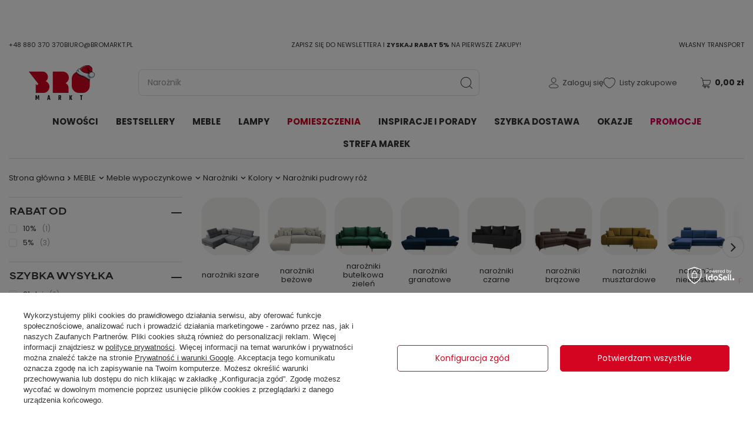

--- FILE ---
content_type: text/html; charset=utf-8
request_url: https://bromarkt.pl/narozniki-pudrowy-roz
body_size: 52120
content:
<!DOCTYPE html>
<html lang="pl" class="search_site --vat --gross " ><head><meta name='viewport' content='width=device-width, maximum-scale=1, initial-scale=1.0, viewport-fit=cover, user-scalable=yes'/> <link rel="preload" crossorigin="anonymous" as="font" href="/gfx/custom/fontello2.woff?v=13">
<script type="speculationrules">
        {
          "prefetch": [
            {
              "source": "document",
              "where": {
                "and": [
                  {
                    "selector_matches": ".navbar-nav > .nav-item > a, .navbar-subnav > .nav-item > a"
                  }
                ]
              },
              "eagerness": "moderate"
            }
          ]
        }
      </script><link rel="preconnect" href="https://www.googletagmanager.com" crossorigin="crossorigin"><link rel="preconnect" href="https://fonts.googleapis.com"><link rel="preconnect" href="https://fonts.gstatic.com" crossorigin="crossorigin"><meta http-equiv="Content-Type" content="text/html; charset=utf-8"><title>Narożniki pudrowy róż | Sklep BroMARKT.pl</title><meta name="description" content="Narożniki pudrowy róż w BroMARKT to idealne połączenie elegancji i wygody. Odkryj bogatą ofertę, stwórz swój stylowy salon i zrelaksuj się w nowoczesnym wnętrzu."><link rel="icon" href="/gfx/pol/favicon.ico"><meta name="theme-color" content="#d40521"><meta name="msapplication-navbutton-color" content="#d40521"><meta name="apple-mobile-web-app-status-bar-style" content="#d40521"><link rel="preload" as="image" fetchpriority="high" media="(max-width: 420px)" href="https://static1.bromarkt.pl/hpeciai/ed91c0a0114aea3e788696e2a3ce35f1/pol_is_Kanapa-narozna-pudrowy-roz-NUBES-21042.webp"><link rel="preload" as="image" fetchpriority="high" media="(min-width: 420.1px)" href="https://static1.bromarkt.pl/hpeciai/a1af8f9f2e3ca2eb2324b5fcea569ce6/pol_il_Kanapa-narozna-pudrowy-roz-NUBES-21042.webp"><link rel="preload" as="image" fetchpriority="high" media="(max-width: 420px)" href="https://static1.bromarkt.pl/hpeciai/c87d9d4b19bf04a1ce96624f0aed084b/pol_is_Naroznik-z-funkcja-spania-LUIS-pojemnik-na-posciel-pudrowy-roz-24472.webp"><link rel="preload" as="image" fetchpriority="high" media="(min-width: 420.1px)" href="https://static5.bromarkt.pl/hpeciai/7cf8139f2d80276764e97593f81ee49a/pol_il_Naroznik-z-funkcja-spania-LUIS-pojemnik-na-posciel-pudrowy-roz-24472.webp"><link rel="preload stylesheet" as="style" href="/gfx/pol/style.css.gzip?r=1764600577"><script>var app_shop={urls:{prefix:'data="/gfx/'.replace('data="', '')+'pol/',graphql:'/graphql/v1/'},vars:{priceType:'gross',priceTypeVat:true,productDeliveryTimeAndAvailabilityWithBasket:false,geoipCountryCode:'US',currency:{id:'PLN',symbol:'zł',country:'pl',format:'###,##0.00',beforeValue:false,space:true,decimalSeparator:',',groupingSeparator:' '},language:{id:'pol',symbol:'pl',name:'Polski'},},txt:{priceTypeText:' brutto',},fn:{},fnrun:{},files:[],graphql:{}};const getCookieByName=(name)=>{const value=`; ${document.cookie}`;const parts = value.split(`; ${name}=`);if(parts.length === 2) return parts.pop().split(';').shift();return false;};if(getCookieByName('freeeshipping_clicked')){document.documentElement.classList.remove('--freeShipping');}if(getCookieByName('rabateCode_clicked')){document.documentElement.classList.remove('--rabateCode');}function hideClosedBars(){const closedBarsArray=JSON.parse(localStorage.getItem('closedBars'))||[];if(closedBarsArray.length){const styleElement=document.createElement('style');styleElement.textContent=`${closedBarsArray.map((el)=>`#${el}`).join(',')}{display:none !important;}`;document.head.appendChild(styleElement);}}hideClosedBars();</script><meta name="robots" content="index,follow"><meta name="rating" content="general"><meta name="Author" content="BROMARKT.pl na bazie IdoSell (www.idosell.com/shop).">
<!-- Begin LoginOptions html -->

<style>
#client_new_social .service_item[data-name="service_Apple"]:before, 
#cookie_login_social_more .service_item[data-name="service_Apple"]:before,
.oscop_contact .oscop_login__service[data-service="Apple"]:before {
    display: block;
    height: 2.6rem;
    content: url('/gfx/standards/apple.svg?r=1743165583');
}
.oscop_contact .oscop_login__service[data-service="Apple"]:before {
    height: auto;
    transform: scale(0.8);
}
#client_new_social .service_item[data-name="service_Apple"]:has(img.service_icon):before,
#cookie_login_social_more .service_item[data-name="service_Apple"]:has(img.service_icon):before,
.oscop_contact .oscop_login__service[data-service="Apple"]:has(img.service_icon):before {
    display: none;
}
</style>

<!-- End LoginOptions html -->

<!-- Open Graph -->
<meta property="og:type" content="website"><meta property="og:url" content="https://bromarkt.pl/narozniki-pudrowy-roz
"><meta property="og:title" content="Narożniki pudrowy róż | Kolory | Narożniki | Meble wypoczynkowe | MEBLE | Sklep BroMARKT.pl"><meta property="og:description" content="Szukasz Narożniki pudrowy róż | Kolory | Narożniki | Meble wypoczynkowe | MEBLE? W sklepie BroMARKT znajdziesz duży wybór tanich mebli do każdego typu wnętrz. Wejdź i przekonaj się teraz!"><meta property="og:site_name" content="BROMARKT.pl"><meta property="og:locale" content="pl_PL"><meta property="og:image" content="https://bromarkt.pl/hpeciai/7a54f63dee9401f9ca8cd098a3ddf13c/pol_pl_Kanapa-narozna-pudrowy-roz-NUBES-21042_6.webp"><meta property="og:image:width" content="682"><meta property="og:image:height" content="682"><script >
window.dataLayer = window.dataLayer || [];
window.gtag = function gtag() {
dataLayer.push(arguments);
}
gtag('consent', 'default', {
'ad_storage': 'denied',
'analytics_storage': 'denied',
'ad_personalization': 'denied',
'ad_user_data': 'denied',
'wait_for_update': 500
});

gtag('set', 'ads_data_redaction', true);
</script><script id="iaiscript_1" data-requirements="W10=" data-ga4_sel="ga4script">
window.iaiscript_1 = `<${'script'}  class='google_consent_mode_update'>
gtag('consent', 'update', {
'ad_storage': 'granted',
'analytics_storage': 'granted',
'ad_personalization': 'granted',
'ad_user_data': 'granted'
});
</${'script'}>`;
</script><script>
window.uetq = window.uetq || [];
window.uetq.push('consent', 'default', {
 'ad_storage': 'denied'
 });
</script><script class='microsoft_consent_mode_update'>
window.uetq = window.uetq || [];
window.uetq.push('consent', 'update', {
'ad_storage': 'granted'
});
</script>
<!-- End Open Graph -->

<link rel="canonical" href="https://bromarkt.pl/narozniki-pudrowy-roz" />

                <!-- Global site tag (gtag.js) -->
                <script  async src="https://www.googletagmanager.com/gtag/js?id=AW-431415989"></script>
                <script >
                    window.dataLayer = window.dataLayer || [];
                    window.gtag = function gtag(){dataLayer.push(arguments);}
                    gtag('js', new Date());
                    
                    gtag('config', 'AW-431415989', {"allow_enhanced_conversions":true});
gtag('config', 'G-XH058R5S3R');

                </script>
                            <!-- Google Tag Manager -->
                    <script >(function(w,d,s,l,i){w[l]=w[l]||[];w[l].push({'gtm.start':
                    new Date().getTime(),event:'gtm.js'});var f=d.getElementsByTagName(s)[0],
                    j=d.createElement(s),dl=l!='dataLayer'?'&l='+l:'';j.async=true;j.src=
                    'https://www.googletagmanager.com/gtm.js?id='+i+dl;f.parentNode.insertBefore(j,f);
                    })(window,document,'script','dataLayer','GTM-PFSKQSN');</script>
            <!-- End Google Tag Manager -->
<!-- Begin CPA html or js -->


<!-- 1|1|6 -->
<!-- <script async src="https://www.googletagmanager.com/gtag/js?id=AW-10837962589"></script> -->
<script>
  window.dataLayer = window.dataLayer || [];
  function gtag(){dataLayer.push(arguments);}
  gtag('js', new Date());

  gtag('config', 'AW-10837962589', {'allow_enhanced_conversions':true});
</script>

<!-- End CPA html or js -->

<!-- Begin additional html or js -->


<!--65|1|28-->
<!-- Global site tag (gtag.js) - Google Ads: AW-10837962589 -->
<script async src="https://www.googletagmanager.com/gtag/js?id=AW-10837962589"></script>
<script>
  window.dataLayer = window.dataLayer || [];
  function gtag(){dataLayer.push(arguments);}
  gtag('js', new Date());

  gtag('config', 'AW-10837962589', {'allow_enhanced_conversions':true});
</script>
<!--7|1|28| modified: 2024-11-26 13:35:48-->
<meta name="facebook-domain-verification" content="a80qz8n87d8cux7qj1ng5v5ahpxq1q" />
<meta name="facebook-domain-verification" content="jqrefivp4t0susz5zjk5y9gmghvs29" />
<!--22|1|28| modified: 2024-11-26 13:35:58-->
<meta name="p:domain_verify" content="890eac8574f8ed76bc24f27f090bf411"/>
<!--28|1|28| modified: 2024-11-26 13:34:22-->
<meta name="msvalidate.01" content="D39000C2B9B831923DC5054A71180A77" />
<!--48|1|25| modified: 2024-12-06 13:48:29-->
<script>
(function (w,d,dn,t){w[dn]=w[dn]||[];w[dn].push({eventType:'init',value:t,dc:''});
var f=d.getElementsByTagName('script')[0],c=d.createElement('script');c.async=true;
c.src='https://tags.creativecdn.com/KZs2WNVipASC4Cv0UR7N.js';
f.parentNode.insertBefore(c,f);})(window,document,'rtbhEvents','KZs2WNVipASC4Cv0UR7N');

const RTB = {};


RTB.category = '1214553957';

RTB.userLogin = '' || 'unknown';
RTB.productId = '' || null;
</script>


<!--74|1|34| modified: 2025-09-16 10:30:34-->
<script src="//cdn.segmentify.com/e8ca8856-79be-4fcb-8540-3a6f4af0026b/segmentify.js?v=2"></script>


<!-- End additional html or js -->
<script>(function(w,d,s,i,dl){w._ceneo = w._ceneo || function () {
w._ceneo.e = w._ceneo.e || []; w._ceneo.e.push(arguments); };
w._ceneo.e = w._ceneo.e || [];dl=dl===undefined?"dataLayer":dl;
const f = d.getElementsByTagName(s)[0], j = d.createElement(s); j.defer = true;
j.src = "https://ssl.ceneo.pl/ct/v5/script.js?accountGuid=" + i + "&t=" +
Date.now() + (dl ? "&dl=" + dl : ""); f.parentNode.insertBefore(j, f);
})(window, document, "script", "09f605cd-762d-47f5-97e3-04a396d1be94");</script>
<script type="text/javascript" src="/expressCheckout/smileCheckout.php?v=3"></script><style>express-checkout:not(:defined){-webkit-appearance:none;background:0 0;display:block !important;outline:0;width:100%;min-height:48px;position:relative}</style></head><body>
<!-- Begin additional html or js -->


<!--47|1|28| modified: 2024-11-26 13:33:16-->
<script>  function addKey(toObject, keyName, keyValue) {
    // Adding key-value pair to the object
    toObject[keyName] = keyValue;
  }
  const id_klienta = '';
  const object = {};
  
  if(id_klienta != ''){
    addKey(object, 'client_id', id_klienta);
  }

if (typeof delivery_time !== 'undefined') {
   addKey(object, 'delivery_time', delivery_time);
}

  gtag('set', 'GTM-PFSKQSN', object);</script>
<!--75|1|35| modified: 2025-02-25 11:37:37-->

<script>
  function onSyneriseLoad() {
      SR.init({
          trackerKey: "a03f6458-c357-4eef-ab97-1bfb92a7fd14",
          dataLayer: dataLayer,
            gaVersion: "GA_4_TAG"
        });
  }

  (function(s,y,n,e,r,i,se){s["SyneriseObjectNamespace"]=r;s[r]=s[r]||[],
   s[r]._t=1*new Date(),s[r]._i=0,s[r]._l=i;var z=y.createElement(n),
   se=y.getElementsByTagName(n)[0];z.async=1;z.src=e;se.parentNode.insertBefore(z,se);
   z.onload=z.onreadystatechange=function(){var rdy=z.readyState;
   if(!rdy||/complete|loaded/.test(z.readyState)){s[i]();z.onload = null;
   z.onreadystatechange=null;}};})(window,document,"script", "//web.snrbox.com/synerise-javascript-sdk.min.js", "SR", "onSyneriseLoad");
</script>
<!--84|1|39| modified: 2025-06-17 15:58:46-->
<script>_ceneo('enableManualConsentMode');</script>     

<!-- End additional html or js -->
<div id="container" class="search_page container max-width-1420"><header class=" commercial_banner"><script class="ajaxLoad">app_shop.vars.vat_registered="true";app_shop.vars.currency_format="###,##0.00";app_shop.vars.currency_before_value=false;app_shop.vars.currency_space=true;app_shop.vars.symbol="zł";app_shop.vars.id="PLN";app_shop.vars.baseurl="http://bromarkt.pl/";app_shop.vars.sslurl="https://bromarkt.pl/";app_shop.vars.curr_url="%2Fnarozniki-pudrowy-roz";var currency_decimal_separator=',';var currency_grouping_separator=' ';app_shop.vars.blacklist_extension=["exe","com","swf","js","php"];app_shop.vars.blacklist_mime=["application/javascript","application/octet-stream","message/http","text/javascript","application/x-deb","application/x-javascript","application/x-shockwave-flash","application/x-msdownload"];app_shop.urls.contact="/pl/contact";</script><div id="viewType" style="display:none"></div><div class="top__banners"><div class="top__banner --contact"><ul class="top__banner__list"><li class="item --user"><a class="account_link--sub" rel="nofollow" title="Logowanie" href="https://bromarkt.pl/pl/login.html"></a><div id="login_box" class="login__box"><div id="signin-form_box_left_main" class="signin-form_box col-md-8 col-sm-7 col-12"><div class="signin-form_box_sub" id="signin-form_box_sub_1_main"><div class="signin-form_select"><input id="signin-form_radio1_main" type="radio" value="signin-form_box_sub_1_main" checked name="login_form1" data-target="login_form2"><label for="signin-form_radio1_main">login i hasło</label><input id="signin-form_radio2_main" type="radio" value="signin-form_box_sub_2_main" name="email_form1" data-target="email_form2"><label for="signin-form_radio2_main">przypomnij hasło</label></div><form action="/signin.php" method="post" novalidate="novalidate"><input type="hidden" name="operation" value="login"><div class="signin_inputs col-md-10 col-12"><div class="form-group"><div class="has-feedback"><input id="user_login_main" type="text" class="form-control" name="login"><label for="user_login_main" class="control-label">
                                        Login / Nr karty stałego klienta / E-mail
                                    </label><span class="form-control-feedback"></span></div></div><div class="form-group"><div class="has-feedback"><input id="user_pass_main" type="password" class="form-control" name="password"><label for="user_pass_main" class="control-label">
                                        Hasło / Pin karty stałego klienta
                                    </label><span class="form-control-feedback"></span></div></div></div><div class="signin_buttons col-md-10 col-12"><button class="btn --solid --medium signin_button" type="submit">
                                Zaloguj się
                            </button><a class="password_reminder_signin" href="#signin-form_radio2_main">
                                        Nie pamiętam loginu lub hasła
                                    </a></div></form></div><div class="signin-form_box_sub" id="signin-form_box_sub_2_main" style="display:none;"><p class="reminder_desc">Na Twój adres zostanie wysłany e-mail, który pozwala na automatyczne zalogowanie się. Zmiana hasła będzie możliwa po zalogowaniu na stronie edycji Twoich danych.</p><div class="signin-form_select"><input id="signin-form_radio3_main" type="radio" value="signin-form_box_sub_1_main" name="login_form2" data-target="login_form1"><label for="signin-form_radio3_main">login i hasło</label><input id="signin-form_radio4_main" type="radio" value="signin-form_box_sub_2_main" name="email_form2" data-target="email_form1" checked><label for="signin-form_radio4_main">przypomnij hasło</label></div><form class="password-recover" action="https://bromarkt.pl/password-recover.php" method="post" novalidate="novalidate"><input type="hidden" name="operation" value="recover"><div class="signin_inputs col-md-10 col-12"><div class="form-group"><div class="has-feedback"><input id="user_mail_recover_main" type="mail" class="form-control validate" name="email" required="required" autocomplete="off" placeholder=""><label for="user_mail_recover_main" class="control-label">Adres e-mail</label><span class="form-control-feedback"></span></div><div class="form-desc">
                                    Wpisz e-mail, który podałeś podczas rejestracji lub nr karty stałego klienta
                                </div></div><div class="signin_buttons col-md-10 col-12"><button class="btn --solid --medium signin_password-recover" type="submit">
                                    Przypomnij hasło
                                </button><a class="password_back_signin" href="#signin-form_radio1_main">Wróć do standardowego logowania</a></div></div></form></div></div><div id="signin-form_box_right_main" class="signin-form_box col-md-4 col-sm-5 col-12"><div class="signin-form_box_sub"><div class="signin__information">lub</div><a class="btn --solid --medium signin-form_register2" href="https://bromarkt.pl/pl/client-new.html?register">

                                        Załóż nowe konto
                                    </a></div></div></div></li><li class="item --phone"><a href="tel:+48880370370">+48 880 370 370</a></li><li class="item --mail"><a href="mailto:biuro@bromarkt.pl">biuro@bromarkt.pl</a></li></ul></div><div id="menu_buttons" class="top__banner --buttons1"><ul class="top__banner__list">
  <li class="item --newsletter">
    <span>Zapisz się do newslettera i <strong>zyskaj rabat 5%</strong> na pierwsze zakupy!</span>
  </li>
  <li class="item --shipping">
    <span>WŁASNY TRANSPORT</span>
  </li>
</ul></div></div><div id="logo" class="d-flex align-items-center"><a href="/" target="_self"><img src="/data/gfx/mask/pol/logo_1_big.svg" alt="Sklep meblowy BroMARKT" width="0" height="0"></a></div><form action="https://bromarkt.pl/pl/search" method="get" id="menu_search" class="menu_search"><a href="#showSearchForm" class="menu_search__mobile" aria-label="Wyszukiwarka" rel="nofollow"></a><div class="menu_search__block"><div class="menu_search__item --input"><input class="menu_search__input" type="text" name="text" autocomplete="off" placeholder="Wpisz czego szukasz"><button class="menu_search__submit" type="submit" aria-label="Wyszukiwarka"></button></div><div class="menu_search__item --results search_result"></div></div></form><div id="menu_settings" class="align-items-center justify-content-center justify-content-lg-end"><div id="menu_additional"><a class="account_link" rel="nofollow" href="https://bromarkt.pl/pl/login.html">Zaloguj się</a><div class="shopping_list_top" data-empty="true"><a href="https://bromarkt.pl/pl/shoppinglist" class="wishlist_link slt_link" rel="nofollow">Listy zakupowe</a><div class="slt_lists"><ul class="slt_lists__nav"><li class="slt_lists__nav_item" data-list_skeleton="true" data-list_id="true" data-shared="true"><a class="slt_lists__nav_link" data-list_href="true"><span class="slt_lists__nav_name" data-list_name="true"></span><span class="slt_lists__count" data-list_count="true">0</span></a></li></ul><span class="slt_lists__empty">Dodaj do listy produkty, które lubisz i chcesz kupić później.</span></div></div></div></div><div class="shopping_list_top_mobile d-none" data-empty="true"><a href="https://bromarkt.pl/pl/shoppinglist" class="sltm_link" rel="nofollow"></a></div><div class="sl_choose sl_dialog"><div class="sl_choose__wrapper sl_dialog__wrapper"><div class="sl_choose__item --top sl_dialog_close mb-2"><strong class="sl_choose__label">Zapisz na liście zakupowej</strong></div><div class="sl_choose__item --lists" data-empty="true"><div class="sl_choose__list f-group --radio m-0 d-md-flex align-items-md-center justify-content-md-between" data-list_skeleton="true" data-list_id="true" data-shared="true"><input type="radio" name="add" class="sl_choose__input f-control" id="slChooseRadioSelect" data-list_position="true"><label for="slChooseRadioSelect" class="sl_choose__group_label f-label py-4" data-list_position="true"><span class="sl_choose__sub d-flex align-items-center"><span class="sl_choose__name" data-list_name="true"></span><span class="sl_choose__count" data-list_count="true">0</span></span></label><button type="button" class="sl_choose__button --desktop btn --solid">Zapisz</button></div></div><div class="sl_choose__item --create sl_create mt-4"><a href="#new" class="sl_create__link  align-items-center">Stwórz nową listę zakupową</a><form class="sl_create__form align-items-center"><div class="sl_create__group f-group --small mb-0"><input type="text" class="sl_create__input f-control" required="required"><label class="sl_create__label f-label">Nazwa nowej listy</label></div><button type="submit" class="sl_create__button btn --solid ml-2 ml-md-3">Utwórz listę</button></form></div><div class="sl_choose__item --mobile mt-4 d-flex justify-content-center d-md-none"><button class="sl_choose__button --mobile btn --solid --large">Zapisz</button></div></div></div><div id="menu_basket" class="topBasket --skeleton"><a class="topBasket__sub" rel="nofollow" aria-label="Koszyk" href="/basketedit.php"><span class="badge badge-info"></span><strong class="topBasket__price">0,00 zł</strong></a><div class="topBasket__details__wrapper"><div class="topBasket__details --products" style="display: none;"><div class="topBasket__block --labels"><label class="topBasket__item --name">Produkt</label><label class="topBasket__item --sum">Ilość</label><label class="topBasket__item --prices">Cena</label><label class="topBasket__item --remove"></label></div><div class="topBasket__block --products"></div></div><div class="topBasket__details --summary" style="display: none;"><div class="topBasket__block"><div class="topBasket__item --cost"><span class="topBasket__name">Suma:</span><span id="summaryCost"></span></div><div class="topBasket__item --shipping"><span class="topBasket__name">Koszt dostawy od: </span><span id="shipppingCost"></span></div><div class="topBasket__item --action"><a href="https://bromarkt.pl/pl/basketedit.html" class="btn --solid">
				          Przejdź do kasy</a></div></div></div></div><script>
						app_shop.vars.cache_html = true;
					</script></div><nav id="menu_categories" class="wide"><button type="button" aria-label="Menu" class="navbar-toggler"><i class="icon-burger"></i></button><div class="navbar-collapse" id="menu_navbar"><ul class="navbar-nav mx-md-n2"><li class="nav-item" data-id="671"><a  href="https://bromarkt.pl/pl/newproducts/nowosci"  title="NOWOŚCI" class="nav-link" >NOWOŚCI</a></li><li class="nav-item" data-id="1535"><a  href="https://bromarkt.pl/pl/bestsellers/bestseller"  title="BESTSELLERY" class="nav-link" >BESTSELLERY</a></li><li class="nav-item" data-id="664"><a  href="https://bromarkt.pl/meble"  title="MEBLE" class="nav-link" >MEBLE</a><ul class="navbar-subnav --columns"><li class="nav-item"><a  href="/szafy-i-garderoby"  title="Szafy" class="nav-link" ><span class="gfx_container"><img loading="lazy" class="gfx_lvl_2 --omo" src="/data/gfx/pol/navigation/1_1_o_7233.svg" alt="Menu Szafy" title="Szafy"></span><span class="gfx_lvl_2 --omo">Szafy</span></a><ul class="navbar-subsubnav"><li class="nav-item"><a  href="/szafy-przesuwne"  title="Szafy przesuwne" class="nav-link" ><span class="gfx_lvl_3 --omo">Szafy przesuwne</span></a></li><li class="nav-item"><a  href="/szafy-z-lustrem"  title="Szafy z lustrem" class="nav-link" ><span class="gfx_lvl_3 --omo">Szafy z lustrem</span></a></li><li class="nav-item"><a  href="/szafy-narozne"  title="Szafy narożne" class="nav-link" ><span class="gfx_lvl_3 --omo">Szafy narożne</span></a></li><li class="nav-item"><a  href="/szafy-otwierane"  title="Szafy otwierane" class="nav-link" ><span class="gfx_lvl_3 --omo">Szafy otwierane</span></a></li><li class="nav-item"><a  href="https://bromarkt.pl/szafy-do-sypialni"  title="Szafy do sypialni" class="nav-link" ><span class="gfx_lvl_3 --omo">Szafy do sypialni</span></a></li><li class="nav-item"><a  href="https://bromarkt.pl/szafy-do-salonu"  title="Szafy do salonu" class="nav-link" ><span class="gfx_lvl_3 --omo">Szafy do salonu</span></a></li><li class="nav-item"><a  href="https://bromarkt.pl/szafy-dla-nastolatkow"  title="Szafy młodzieżowe" class="nav-link" ><span class="gfx_lvl_3 --omo">Szafy młodzieżowe</span></a></li><li class="nav-item"><a  href="https://bromarkt.pl/szafy-do-pokoju-dzieciecego"  title="Szafy do pokoju dziecięcego" class="nav-link" ><span class="gfx_lvl_3 --omo">Szafy do pokoju dziecięcego</span></a></li><li class="nav-item"><a  href="https://bromarkt.pl/szafy-do-przedpokoju"  title="Szafy do przedpokoju" class="nav-link" ><span class="gfx_lvl_3 --omo">Szafy do przedpokoju</span></a></li><li class="nav-item"><a  href="/szafy-dwudrzwiowe"  title="Szafy dwudrzwiowe" class="nav-link" ><span class="gfx_lvl_3 --omo">Szafy dwudrzwiowe</span></a></li><li class="nav-item"><a  href="/szafy-trzydrzwiowe"  title="Szafy trzydrzwiowe" class="nav-link" ><span class="gfx_lvl_3 --omo">Szafy trzydrzwiowe</span></a></li><li class="nav-item"><a  href="/szafy-modulowe"  title="Szafy modułowe" class="nav-link" ><span class="gfx_lvl_3 --omo">Szafy modułowe</span></a></li><li class="nav-item"><a  href="/akcesoria-do-szaf"  title="Akcesoria do szaf" class="nav-link" ><span class="gfx_lvl_3 --omo">Akcesoria do szaf</span></a></li><li class="nav-item" data-link="false"><a  href="/szafy-z-nadstawka"  title="Szafy z nadstawką" class="nav-link" ><span class="gfx_lvl_4 --omo">Szafy z nadstawką</span></a></li><li class="nav-item" data-link="false"><a  href="/szafy-z-lamelami"  title="Szafy z lamelami" class="nav-link" ><span class="gfx_lvl_4 --omo">Szafy z lamelami</span></a></li><li class="nav-item" data-link="false"><a  href="/szafy-jednodrzwiowe"  title="Szafy jednodrzwiowe" class="nav-link" ><span class="gfx_lvl_4 --omo">Szafy jednodrzwiowe</span></a></li><li class="nav-item" data-link="false"><a  href="/szafy-czterodrzwiowe"  title="Szafy czterodrzwiowe" class="nav-link" ><span class="gfx_lvl_4 --omo">Szafy czterodrzwiowe</span></a></li><li class="nav-item" data-link="false"><a  href="/szafy-z-polkami"  title="Szafy z półkami" class="nav-link" ><span class="gfx_lvl_4 --omo">Szafy z półkami</span></a></li><li class="nav-item" data-link="false"><a  href="/szafy-z-drazkami"  title="Szafy z drążkami" class="nav-link" ><span class="gfx_lvl_4 --omo">Szafy z drążkami</span></a></li><li class="nav-item" data-link="false"><a  href="/szafy-z-szufladami"  title="Szafy z szufladami" class="nav-link" ><span class="gfx_lvl_4 --omo">Szafy z szufladami</span></a></li><li class="nav-item" data-link="false"><a  href="/szafy-na-ubrania"  title="Szafy na ubrania" class="nav-link" ><span class="gfx_lvl_4 --omo">Szafy na ubrania</span></a></li><li class="nav-item" data-link="false"><a  href="/szafy-lustrzane"  title="Szafy lustrzane" class="nav-link" ><span class="gfx_lvl_4 --omo">Szafy lustrzane</span></a></li><li class="nav-item" data-link="false"><a  href="/szafy-nowoczesne"  title="Szafy nowoczesne" class="nav-link" ><span class="gfx_lvl_4 --omo">Szafy nowoczesne</span></a></li><li class="nav-item" data-link="false"><a  href="/szafy-prowansalskie"  title="Szafy prowansalskie" class="nav-link" ><span class="gfx_lvl_4 --omo">Szafy prowansalskie</span></a></li><li class="nav-item" data-link="false"><a  href="/szafy-glamour"  title="Szafy glamour" class="nav-link" ><span class="gfx_lvl_4 --omo">Szafy glamour</span></a></li><li class="nav-item" data-link="false"><a  href="/szafy-loft"  title="Szafy loft" class="nav-link" ><span class="gfx_lvl_4 --omo">Szafy loft</span></a></li><li class="nav-item" data-link="false"><a  href="/szafy-bezowe"  title="Szafy beżowe" class="nav-link" ><span class="gfx_lvl_4 --omo">Szafy beżowe</span></a></li><li class="nav-item" data-link="false"><a  href="/szafy-czarne"  title="Szafy czarne" class="nav-link" ><span class="gfx_lvl_4 --omo">Szafy czarne</span></a></li><li class="nav-item" data-link="false"><a  href="/szafy-biale"  title="Szafy białe" class="nav-link" ><span class="gfx_lvl_4 --omo">Szafy białe</span></a></li><li class="nav-item" data-link="false"><a  href="/szafy-szare"  title="Szafy szare" class="nav-link" ><span class="gfx_lvl_4 --omo">Szafy szare</span></a></li><li class="nav-item" data-link="false"><a  href="/szafy-zielone"  title="Szafy zielone" class="nav-link" ><span class="gfx_lvl_4 --omo">Szafy zielone</span></a></li><li class="nav-item" data-link="false"><a  href="/szafy-bialy-polysk"  title="Szafy biały połysk" class="nav-link" ><span class="gfx_lvl_4 --omo">Szafy biały połysk</span></a></li><li class="nav-item" data-link="false"><a  href="/szafy-dab-artisan"  title="Szafy dąb artisan" class="nav-link" ><span class="gfx_lvl_4 --omo">Szafy dąb artisan</span></a></li><li class="nav-item" data-link="false"><a  href="/pl/menu/meble/szafy/kolor/szafy-dab-sonoma-10155"  title="Szafy dąb sonoma" class="nav-link" ><span class="gfx_lvl_4 --omo">Szafy dąb sonoma</span></a></li><li class="nav-item" data-link="false"><a  href="/szafy-dab-lefkas"  title="Szafy dąb lefkas" class="nav-link" ><span class="gfx_lvl_4 --omo">Szafy dąb lefkas</span></a></li><li class="nav-item" data-link="false"><a  href="/szafy-dab-wotan"  title="Szafy dąb wotan" class="nav-link" ><span class="gfx_lvl_4 --omo">Szafy dąb wotan</span></a></li><li class="nav-item" data-link="false"><a  href="/szafy-grafitowe"  title="Szafy grafitowe" class="nav-link" ><span class="gfx_lvl_4 --omo">Szafy grafitowe</span></a></li><li class="nav-item" data-link="false"><a  href="/szafy-kashmir"  title="Szafy kashmir" class="nav-link" ><span class="gfx_lvl_4 --omo">Szafy kashmir</span></a></li><li class="nav-item" data-link="false"><a  href="/szafy-antracytowe"  title="Szafy antracytowe" class="nav-link" ><span class="gfx_lvl_4 --omo">Szafy antracytowe</span></a></li><li class="nav-item" data-link="false"><a  href="/szafy-45-cm-szerokosci"  title="Szafy 45 cm szerokości" class="nav-link" ><span class="gfx_lvl_4 --omo">Szafy 45 cm szerokości</span></a></li><li class="nav-item" data-link="false"><a  href="/szafy-50-cm-szerokosci"  title="Szafy 50 cm szerokości" class="nav-link" ><span class="gfx_lvl_4 --omo">Szafy 50 cm szerokości</span></a></li><li class="nav-item" data-link="false"><a  href="/szafy-60-cm"  title="Szafy 60 cm" class="nav-link" ><span class="gfx_lvl_4 --omo">Szafy 60 cm</span></a></li><li class="nav-item" data-link="false"><a  href="/szafy-80-cm"  title="Szafy 80 cm" class="nav-link" ><span class="gfx_lvl_4 --omo">Szafy 80 cm</span></a></li><li class="nav-item" data-link="false"><a  href="/szafy-85-cm"  title="Szafy 85 cm" class="nav-link" ><span class="gfx_lvl_4 --omo">Szafy 85 cm</span></a></li><li class="nav-item" data-link="false"><a  href="/szafy-90-cm"  title="Szafy 90 cm" class="nav-link" ><span class="gfx_lvl_4 --omo">Szafy 90 cm</span></a></li><li class="nav-item" data-link="false"><a  href="/szafy-100-cm"  title="Szafy 100 cm" class="nav-link" ><span class="gfx_lvl_4 --omo">Szafy 100 cm</span></a></li><li class="nav-item" data-link="false"><a  href="/szafy-110-cm"  title="Szafy 110 cm" class="nav-link" ><span class="gfx_lvl_4 --omo">Szafy 110 cm</span></a></li><li class="nav-item" data-link="false"><a  href="/szafy-120-cm"  title="Szafy 120 cm" class="nav-link" ><span class="gfx_lvl_4 --omo">Szafy 120 cm</span></a></li><li class="nav-item" data-link="false"><a  href="/szafy-150-cm"  title="Szafy 150 cm" class="nav-link" ><span class="gfx_lvl_4 --omo">Szafy 150 cm</span></a></li><li class="nav-item" data-link="false"><a  href="/szafy-160-cm"  title="Szafy 160 cm" class="nav-link" ><span class="gfx_lvl_4 --omo">Szafy 160 cm</span></a></li><li class="nav-item" data-link="false"><a  href="/szafy-180-cm"  title="Szafy 180 cm" class="nav-link" ><span class="gfx_lvl_4 --omo">Szafy 180 cm</span></a></li><li class="nav-item" data-link="false"><a  href="/szafy-200-cm"  title="Szafy 200 cm" class="nav-link" ><span class="gfx_lvl_4 --omo">Szafy 200 cm</span></a></li></ul></li><li class="nav-item"><a  href="/komplety-mebli"  title="Komplety mebli" class="nav-link" ><span class="gfx_container"><img loading="lazy" class="gfx_lvl_2 --omo" src="/data/gfx/pol/navigation/1_1_o_7234.svg" alt="Menu Komplety mebli" title="Komplety mebli"></span><span class="gfx_lvl_2 --omo">Komplety mebli</span></a><ul class="navbar-subsubnav"><li class="nav-item"><a  href="/mebloscianki"  title="Meblościanki" class="nav-link" ><span class="gfx_lvl_3 --omo">Meblościanki</span></a></li><li class="nav-item"><a  href="/meble-kuchenne"  title="Meble kuchenne" class="nav-link" ><span class="gfx_lvl_3 --omo">Meble kuchenne</span></a></li><li class="nav-item"><a  href="/zestawy-mebli-lazienkowych"  title="Meble łazienkowe" class="nav-link" ><span class="gfx_lvl_3 --omo">Meble łazienkowe</span></a></li><li class="nav-item"><a  href="https://bromarkt.pl/meble-do-przedpokoju"  title="Zestawy mebli do przedpokoju" class="nav-link" ><span class="gfx_lvl_3 --omo">Zestawy mebli do przedpokoju</span></a></li><li class="nav-item"><a  href="https://bromarkt.pl/zestawy-mebli-mlodziezowych"  title="Zestawy mebli młodzieżowych" class="nav-link" ><span class="gfx_lvl_3 --omo">Zestawy mebli młodzieżowych</span></a></li><li class="nav-item"><a  href="https://bromarkt.pl/zestawy-mebli-dzieciecych"  title="Zestawy mebli dziecięcych" class="nav-link" ><span class="gfx_lvl_3 --omo">Zestawy mebli dziecięcych</span></a></li><li class="nav-item"><a  href="https://bromarkt.pl/zestawy-mebli-do-salonu"  title="Zestawy mebli do salonu" class="nav-link" ><span class="gfx_lvl_3 --omo">Zestawy mebli do salonu</span></a></li><li class="nav-item"><a  href="https://bromarkt.pl/zestawy-mebli-do-sypialni"  title="Zestawy mebli do sypialni" class="nav-link" ><span class="gfx_lvl_3 --omo">Zestawy mebli do sypialni</span></a></li></ul></li><li class="nav-item"><a  href="/szafki-komody-i-witryny"  title="Szafki, komody i witryny" class="nav-link" ><span class="gfx_container"><img loading="lazy" class="gfx_lvl_2 --omo" src="/data/gfx/pol/navigation/1_1_o_7235.svg" alt="Menu Szafki, komody i witryny" title="Szafki, komody i witryny"></span><span class="gfx_lvl_2 --omo">Szafki, komody i witryny</span></a><ul class="navbar-subsubnav"><li class="nav-item"><a  href="/szafki"  title="Szafki" class="nav-link" ><span class="gfx_lvl_3 --omo">Szafki</span></a></li><li class="nav-item"><a  href="/komody"  title="Komody" class="nav-link" ><span class="gfx_lvl_3 --omo">Komody</span></a></li><li class="nav-item"><a  href="/witryny"  title="Witryny" class="nav-link" ><span class="gfx_lvl_3 --omo">Witryny</span></a></li><li class="nav-item"><a  href="https://bromarkt.pl/szafki-rtv"  title="Szafki RTV" class="nav-link" ><span class="gfx_lvl_3 --omo">Szafki RTV</span></a></li><li class="nav-item"><a  href="/szafki-lazienkowe"  title="Szafki łazienkowe" class="nav-link" ><span class="gfx_lvl_3 --omo">Szafki łazienkowe</span></a></li><li class="nav-item"><a  href="https://bromarkt.pl/szafki-pod-umywalke"  title="Szafki pod umywalkę" class="nav-link" ><span class="gfx_lvl_3 --omo">Szafki pod umywalkę</span></a></li><li class="nav-item"><a  href="https://bromarkt.pl/szafki-nocne"  title="Szafki nocne" class="nav-link" ><span class="gfx_lvl_3 --omo">Szafki nocne</span></a></li><li class="nav-item"><a  href="https://bromarkt.pl/toaletki-i-konsole"  title="Toaletki i konsole" class="nav-link" ><span class="gfx_lvl_3 --omo">Toaletki i konsole</span></a></li><li class="nav-item"><a  href="https://bromarkt.pl/lawy-i-stoliki-do-salonu"  title="Ławy i stoliki" class="nav-link" ><span class="gfx_lvl_3 --omo">Ławy i stoliki</span></a></li><li class="nav-item"><a  href="/pl/menu/meble/szafki-komody-i-witryny/szafki-wiszace-7274"  title="Szafki wiszące" class="nav-link" ><span class="gfx_lvl_3 --omo">Szafki wiszące</span></a></li><li class="nav-item"><a  href="/pl/menu/meble/szafki-komody-i-witryny/polki-7275"  title="Półki" class="nav-link" ><span class="gfx_lvl_3 --omo">Półki</span></a></li></ul></li><li class="nav-item"><a  href="/lozka"  title="Łóżka" class="nav-link" ><span class="gfx_container"><img loading="lazy" class="gfx_lvl_2 --omo" src="/data/gfx/pol/navigation/1_1_o_7236.svg" alt="Menu Łóżka" title="Łóżka"></span><span class="gfx_lvl_2 --omo">Łóżka</span></a><ul class="navbar-subsubnav"><li class="nav-item"><a  href="/lozka-kontynentalne"  title="Łóżka kontynentalne" class="nav-link" ><span class="gfx_lvl_3 --omo">Łóżka kontynentalne</span></a></li><li class="nav-item"><a  href="/lozka-tapicerowane"  title="Łóżka tapicerowane" class="nav-link" ><span class="gfx_lvl_3 --omo">Łóżka tapicerowane</span></a></li><li class="nav-item"><a  href="/lozka-jednoosbowe"  title="Łóżka jednoosobowe" class="nav-link" ><span class="gfx_lvl_3 --omo">Łóżka jednoosobowe</span></a></li><li class="nav-item"><a  href="/lozka-dwuosobowe"  title="Łóżka dwuosobowe" class="nav-link" ><span class="gfx_lvl_3 --omo">Łóżka dwuosobowe</span></a></li><li class="nav-item"><a  href="/sypialnia/polkotapczany"  title="Półkotapczany" class="nav-link" ><span class="gfx_lvl_3 --omo">Półkotapczany</span></a></li><li class="nav-item"><a  href="/pietrowe-lozka"  title="Łóżka piętrowe" class="nav-link" ><span class="gfx_lvl_3 --omo">Łóżka piętrowe</span></a></li><li class="nav-item"><a  href="/lozka-drewniane"  title="Łóżka drewniane" class="nav-link" ><span class="gfx_lvl_3 --omo">Łóżka drewniane</span></a></li><li class="nav-item" data-link="false"><a  href="/lozka-nowoczesne"  title="Łóżka nowoczesne" class="nav-link" ><span class="gfx_lvl_4 --omo">Łóżka nowoczesne</span></a></li><li class="nav-item" data-link="false"><a  href="/lozka-loftowe"  title="Łóżka loftowe" class="nav-link" ><span class="gfx_lvl_4 --omo">Łóżka loftowe</span></a></li><li class="nav-item" data-link="false"><a  href="/lozka-skandynawskie"  title="Łóżka skandynawskie" class="nav-link" ><span class="gfx_lvl_4 --omo">Łóżka skandynawskie</span></a></li><li class="nav-item" data-link="false"><a  href="/lozka-biale"  title="Łóżka białe" class="nav-link" ><span class="gfx_lvl_4 --omo">Łóżka białe</span></a></li><li class="nav-item" data-link="false"><a  href="/lozka-czarne"  title="Łóżka czarne" class="nav-link" ><span class="gfx_lvl_4 --omo">Łóżka czarne</span></a></li><li class="nav-item" data-link="false"><a  href="/lozka-szare"  title="Łóżka szare" class="nav-link" ><span class="gfx_lvl_4 --omo">Łóżka szare</span></a></li><li class="nav-item" data-link="false"><a  href="/lozka-bezowe"  title="Łóżka beżowe" class="nav-link" ><span class="gfx_lvl_4 --omo">Łóżka beżowe</span></a></li><li class="nav-item" data-link="false"><a  href="/lozka-granatowe"  title="Łóżka granatowe" class="nav-link" ><span class="gfx_lvl_4 --omo">Łóżka granatowe</span></a></li><li class="nav-item" data-link="false"><a  href="/lozka-zielone"  title="Łóżka zielone" class="nav-link" ><span class="gfx_lvl_4 --omo">Łóżka zielone</span></a></li><li class="nav-item" data-link="false"><a  href="/lozka-butelkowa-zielen"  title="Łóżka butelkowa zieleń" class="nav-link" ><span class="gfx_lvl_4 --omo">Łóżka butelkowa zieleń</span></a></li><li class="nav-item" data-link="false"><a  href="/lozka-rozowe"  title="Łóżka różowe" class="nav-link" ><span class="gfx_lvl_4 --omo">Łóżka różowe</span></a></li><li class="nav-item" data-link="false"><a  href="/lozka-z-szufladami"  title="Łóżka z szufladami" class="nav-link" ><span class="gfx_lvl_4 --omo">Łóżka z szufladami</span></a></li><li class="nav-item" data-link="false"><a  href="/lozka-z-pojemnikiem-na-posciel"  title="Łóżka z pojemnikiem" class="nav-link" ><span class="gfx_lvl_4 --omo">Łóżka z pojemnikiem</span></a></li><li class="nav-item" data-link="false"><a  href="/lozka-z-materacem"  title="Łóżka z materacem" class="nav-link" ><span class="gfx_lvl_4 --omo">Łóżka z materacem</span></a></li><li class="nav-item" data-link="false"><a  href="/lozka-z-zaglowkiem"  title="Łóżka z zagłówkiem" class="nav-link" ><span class="gfx_lvl_4 --omo">Łóżka z zagłówkiem</span></a></li><li class="nav-item" data-link="false"><a  href="/lozka-na-nozkach"  title="Łóżka na nóżkach" class="nav-link" ><span class="gfx_lvl_4 --omo">Łóżka na nóżkach</span></a></li><li class="nav-item" data-link="false"><a  href="/lozka-ze-stelazem"  title="Łóżka ze stelażem" class="nav-link" ><span class="gfx_lvl_4 --omo">Łóżka ze stelażem</span></a></li><li class="nav-item"><a  href="/lozka-malzenskie"  title="Łóżka małżeńskie" class="nav-link" ><span class="gfx_lvl_3 --omo">Łóżka małżeńskie</span></a></li><li class="nav-item"><a  href="https://bromarkt.pl/lozka-dla-dzieci"  title="Łóżka dziecięce" class="nav-link" ><span class="gfx_lvl_3 --omo">Łóżka dziecięce</span></a></li><li class="nav-item"><a  href="/lozka-mlodziezowe"  title="Łóżka młodzieżowe" class="nav-link" ><span class="gfx_lvl_3 --omo">Łóżka młodzieżowe</span></a></li><li class="nav-item"><a  href="/lozka-narozne"  title="Łóżka narożne" class="nav-link" ><span class="gfx_lvl_3 --omo">Łóżka narożne</span></a></li><li class="nav-item" data-link="false"><a  href="/stelaze-do-lozek"  title="Stelaże" class="nav-link" ><span class="gfx_lvl_4 --omo">Stelaże</span></a></li><li class="nav-item" data-link="false"><a  href="/materace"  title="Materace" class="nav-link" ><span class="gfx_lvl_4 --omo">Materace</span></a></li></ul></li><li class="nav-item active"><a  href="/meble-wypoczynkowe"  title="Meble wypoczynkowe" class="nav-link active" ><span class="gfx_container"><img loading="lazy" class="gfx_lvl_2 --omo" src="/data/gfx/pol/navigation/1_1_o_7237.svg" alt="Menu Meble wypoczynkowe" title="Meble wypoczynkowe"></span><span class="gfx_lvl_2 --omo">Meble wypoczynkowe</span></a><ul class="navbar-subsubnav"><li class="nav-item active"><a  href="/narozniki"  title="Narożniki" class="nav-link active" ><span class="gfx_lvl_3 --omo">Narożniki</span></a></li><li class="nav-item"><a  href="/kanapy-i-sofy"  title="Kanapy i sofy" class="nav-link" ><span class="gfx_lvl_3 --omo">Kanapy i sofy</span></a></li><li class="nav-item"><a  href="/fotele"  title="Fotele" class="nav-link" ><span class="gfx_lvl_3 --omo">Fotele</span></a></li><li class="nav-item"><a  href="https://bromarkt.pl/sypialnia/polkotapczany"  title="Półkotapczany" class="nav-link" ><span class="gfx_lvl_3 --omo">Półkotapczany</span></a></li><li class="nav-item"><a  href="/pufy"  title="Pufy" class="nav-link" ><span class="gfx_lvl_3 --omo">Pufy</span></a></li></ul></li><li class="nav-item empty"><a  href="https://bromarkt.pl/meble-mlodziezowe"  title="Meble młodzieżowe" class="nav-link" ><span class="gfx_container"><img loading="lazy" class="gfx_lvl_2 --omo" src="/data/gfx/pol/navigation/1_1_o_7238.svg" alt="Menu Meble młodzieżowe" title="Meble młodzieżowe"></span><span class="gfx_lvl_2 --omo">Meble młodzieżowe</span></a></li><li class="nav-item empty"><a  href="https://bromarkt.pl/meble-do-pokoju-dziececego"  title="Meble dla dzieci" class="nav-link" ><span class="gfx_container"><img loading="lazy" class="gfx_lvl_2 --omo" src="/data/gfx/pol/navigation/1_1_o_7239.svg" alt="Menu Meble dla dzieci" title="Meble dla dzieci"></span><span class="gfx_lvl_2 --omo">Meble dla dzieci</span></a></li><li class="nav-item"><a  href="/stoly-i-krzesla"  title="Stoły i krzesła" class="nav-link" ><span class="gfx_container"><img loading="lazy" class="gfx_lvl_2 --omo" src="/data/gfx/pol/navigation/1_1_o_7240.svg" alt="Menu Stoły i krzesła" title="Stoły i krzesła"></span><span class="gfx_lvl_2 --omo">Stoły i krzesła</span></a><ul class="navbar-subsubnav"><li class="nav-item"><a  href="/stoly"  title="Stoły" class="nav-link" ><span class="gfx_lvl_3 --omo">Stoły</span></a></li><li class="nav-item"><a  href="https://bromarkt.pl/stoly-rozkladane"  title="Stoły rozkładane" class="nav-link" ><span class="gfx_lvl_3 --omo">Stoły rozkładane</span></a></li><li class="nav-item"><a  href="https://bromarkt.pl/zestawy-do-jadalni"  title="Stoły z krzesłami" class="nav-link" ><span class="gfx_lvl_3 --omo">Stoły z krzesłami</span></a></li><li class="nav-item"><a  href="https://bromarkt.pl/taborety-kuchenne"  title="Taborety" class="nav-link" ><span class="gfx_lvl_3 --omo">Taborety</span></a></li><li class="nav-item"><a  href="/krzesla"  title="Krzesła" class="nav-link" ><span class="gfx_lvl_3 --omo">Krzesła</span></a></li><li class="nav-item"><a  href="https://bromarkt.pl/krzesla-drewniane"  title="Krzesła drewniane" class="nav-link" ><span class="gfx_lvl_3 --omo">Krzesła drewniane</span></a></li><li class="nav-item"><a  href="https://bromarkt.pl/krzesla-tapicerowane"  title="Krzesła tapicerowane" class="nav-link" ><span class="gfx_lvl_3 --omo">Krzesła tapicerowane</span></a></li><li class="nav-item"><a  href="/hokery"  title="Hokery" class="nav-link" ><span class="gfx_lvl_3 --omo">Hokery</span></a></li></ul></li><li class="nav-item"><a  href="/regaly"  title="Regały" class="nav-link" ><span class="gfx_container"><img loading="lazy" class="gfx_lvl_2 --omo" src="/data/gfx/pol/navigation/1_1_o_7241.svg" alt="Menu Regały" title="Regały"></span><span class="gfx_lvl_2 --omo">Regały</span></a><ul class="navbar-subsubnav"><li class="nav-item"><a  href="https://bromarkt.pl/regaly-biurowe"  title="Regały biurowe" class="nav-link" ><span class="gfx_lvl_3 --omo">Regały biurowe</span></a></li><li class="nav-item"><a  href="https://bromarkt.pl/regaly-do-pokoju-dzieciecego"  title="Regały dla dzieci" class="nav-link" ><span class="gfx_lvl_3 --omo">Regały dla dzieci</span></a></li><li class="nav-item"><a  href="https://bromarkt.pl/regaly-na-ksiazki"  title="Regały na książki" class="nav-link" ><span class="gfx_lvl_3 --omo">Regały na książki</span></a></li><li class="nav-item"><a  href="https://bromarkt.pl/regaly-do-salonu-loft"  title="Regały loftowe" class="nav-link" ><span class="gfx_lvl_3 --omo">Regały loftowe</span></a></li></ul></li><li class="nav-item"><a  href="https://bromarkt.pl/materace"  title="Materace" class="nav-link" ><span class="gfx_container"><img loading="lazy" class="gfx_lvl_2 --omo" src="/data/gfx/pol/navigation/1_1_o_7242.svg" alt="Menu Materace" title="Materace"></span><span class="gfx_lvl_2 --omo">Materace</span></a><ul class="navbar-subsubnav"><li class="nav-item"><a  href="https://bromarkt.pl/stelaze-pod-materac"  title="Stelaże do łóżek" class="nav-link" ><span class="gfx_lvl_3 --omo">Stelaże do łóżek</span></a></li><li class="nav-item"><a  href="https://bromarkt.pl/materace-dzieciece"  title="Materace dla dzieci" class="nav-link" ><span class="gfx_lvl_3 --omo">Materace dla dzieci</span></a></li><li class="nav-item"><a  href="https://bromarkt.pl/materace-bonellowe"  title="Materace bonellowe" class="nav-link" ><span class="gfx_lvl_3 --omo">Materace bonellowe</span></a></li><li class="nav-item"><a  href="https://bromarkt.pl/materace-kieszeniowe"  title="Materace kieszeniowe" class="nav-link" ><span class="gfx_lvl_3 --omo">Materace kieszeniowe</span></a></li><li class="nav-item"><a  href="https://bromarkt.pl/materace-kokosowe"  title="Materace kokosowe" class="nav-link" ><span class="gfx_lvl_3 --omo">Materace kokosowe</span></a></li><li class="nav-item"><a  href="https://bromarkt.pl/materace-piankowe"  title="Materace piankowe" class="nav-link" ><span class="gfx_lvl_3 --omo">Materace piankowe</span></a></li><li class="nav-item"><a  href="https://bromarkt.pl/materace-nawierzchniowe"  title="Materace nawierzchniowe" class="nav-link" ><span class="gfx_lvl_3 --omo">Materace nawierzchniowe</span></a></li><li class="nav-item"><a  href="https://bromarkt.pl/materace-termoelastyczne"  title="Materace termoelastyczne" class="nav-link" ><span class="gfx_lvl_3 --omo">Materace termoelastyczne</span></a></li></ul></li><li class="nav-item"><a  href="https://bromarkt.pl/meble-biurowe"  title="Meble biurowe" class="nav-link" ><span class="gfx_container"><img loading="lazy" class="gfx_lvl_2 --omo" src="/data/gfx/pol/navigation/1_1_o_7243.svg" alt="Menu Meble biurowe" title="Meble biurowe"></span><span class="gfx_lvl_2 --omo">Meble biurowe</span></a><ul class="navbar-subsubnav"><li class="nav-item"><a  href="/biurka-komputerowe"  title="Biurka" class="nav-link" ><span class="gfx_lvl_3 --omo">Biurka</span></a></li><li class="nav-item"><a  href="https://bromarkt.pl/kontenerki-biurowe"  title="Kontenerki" class="nav-link" ><span class="gfx_lvl_3 --omo">Kontenerki</span></a></li></ul></li><li class="nav-item"><a  href="/garderoby-i-przedpokoje"  title="Garderoby i przedpokoje" class="nav-link" ><span class="gfx_container"><img loading="lazy" class="gfx_lvl_2 --omo" src="/data/gfx/pol/navigation/1_1_o_7244.svg" alt="Menu Garderoby i przedpokoje" title="Garderoby i przedpokoje"></span><span class="gfx_lvl_2 --omo">Garderoby i przedpokoje</span></a><ul class="navbar-subsubnav"><li class="nav-item"><a  href="https://bromarkt.pl/garderoby-do-przedpokoju"  title="Garderoby" class="nav-link" ><span class="gfx_lvl_3 --omo">Garderoby</span></a></li><li class="nav-item"><a  href="https://bromarkt.pl/lustra-do-sypialni"  title="Lustra" class="nav-link" ><span class="gfx_lvl_3 --omo">Lustra</span></a></li><li class="nav-item"><a  href="https://bromarkt.pl/szafki-na-buty"  title="Szafki na buty" class="nav-link" ><span class="gfx_lvl_3 --omo">Szafki na buty</span></a></li><li class="nav-item"><a  href="https://bromarkt.pl/wieszaki-do-przedpokoju"  title="Wieszaki do przedpokoju" class="nav-link" ><span class="gfx_lvl_3 --omo">Wieszaki do przedpokoju</span></a></li></ul></li><li class="nav-item empty"><a  href="/drzwi-przesuwne"  title="Drzwi przesuwne" class="nav-link" ><span class="gfx_container"><img loading="lazy" class="gfx_lvl_2 --omo" src="/data/gfx/pol/navigation/1_1_o_7245.svg" alt="Menu Drzwi przesuwne" title="Drzwi przesuwne"></span><span class="gfx_lvl_2 --omo">Drzwi przesuwne</span></a></li><li class="nav-item empty"><a  href="/blaty-kuchenne"  title="Blaty kuchenne" class="nav-link" ><span class="gfx_container"><img loading="lazy" class="gfx_lvl_2 --omo" src="/data/gfx/pol/navigation/1_1_o_7246.svg" alt="Menu Blaty kuchenne" title="Blaty kuchenne"></span><span class="gfx_lvl_2 --omo">Blaty kuchenne</span></a></li><li class="nav-item"><a  href="/akcesoria"  title="Akcesoria" class="nav-link" ><span class="gfx_container"><img loading="lazy" class="gfx_lvl_2 --omo" src="/data/gfx/pol/navigation/1_1_o_7247.svg" alt="Menu Akcesoria" title="Akcesoria"></span><span class="gfx_lvl_2 --omo">Akcesoria</span></a><ul class="navbar-subsubnav"><li class="nav-item"><a  href="https://bromarkt.pl/akcesoria-do-szaf"  title="Akcesoria do szaf" class="nav-link" >Akcesoria do szaf</a></li><li class="nav-item"><a  href="https://bromarkt.pl/akcesoria-kuchenne"  title="Akcesoria do mebli kuchennych" class="nav-link" ><span class="gfx_lvl_3 --omo">Akcesoria do mebli kuchennych</span></a></li><li class="nav-item"><a  href="https://bromarkt.pl/oswietlenie-mebli"  title="Oświetlenie mebli" class="nav-link" ><span class="gfx_lvl_3 --omo">Oświetlenie mebli</span></a></li><li class="nav-item"><a  href="/pozostale"  title="Pozostałe" class="nav-link" ><span class="gfx_lvl_3 --omo">Pozostałe</span></a></li></ul></li></ul></li><li class="nav-item" data-id="1744"><a  href="/pl/navigation/lampy-1744"  title="LAMPY" class="nav-link" >LAMPY</a><ul class="navbar-subnav --columns"><li class="nav-item"><a  href="/oswietlenie-wewnetrzne"  title="Oświetlenie wewnętrzne" class="nav-link" ><span class="gfx_container"><img loading="lazy" class="gfx_lvl_2 --omo" src="/data/gfx/pol/navigation/1_2_o_1725.svg" alt="Menu Oświetlenie wewnętrzne" title="Oświetlenie wewnętrzne"></span><span class="gfx_lvl_2 --omo">Oświetlenie wewnętrzne</span></a><ul class="navbar-subsubnav"><li class="nav-item"><a  href="/lampy-wiszace"  title="Lampy wiszące" class="nav-link" ><span class="gfx_lvl_3 --omo">Lampy wiszące</span></a></li><li class="nav-item"><a  href="/lampy-sufitowe"  title="Lampy sufitowe" class="nav-link" ><span class="gfx_lvl_3 --omo">Lampy sufitowe</span></a></li><li class="nav-item"><a  href="/kinkiety"  title="Kinkiety" class="nav-link" ><span class="gfx_lvl_3 --omo">Kinkiety</span></a></li><li class="nav-item"><a  href="/zyrandole"  title="Żyrandole" class="nav-link" ><span class="gfx_lvl_3 --omo">Żyrandole</span></a></li><li class="nav-item"><a  href="/plafony"  title="Plafony" class="nav-link" ><span class="gfx_lvl_3 --omo">Plafony</span></a></li><li class="nav-item"><a  href="/lampy-podlogowe"  title="Lampy podłogowe" class="nav-link" ><span class="gfx_lvl_3 --omo">Lampy podłogowe</span></a></li><li class="nav-item"><a  href="/lampy-stolowe"  title="Lampy stołowe" class="nav-link" ><span class="gfx_lvl_3 --omo">Lampy stołowe</span></a></li><li class="nav-item"><a  href="/spoty-i-reflektory"  title="Spoty i reflektorki" class="nav-link" ><span class="gfx_lvl_3 --omo">Spoty i reflektorki</span></a></li><li class="nav-item"><a  href="/lampki-nocne"  title="Lampki nocne" class="nav-link" ><span class="gfx_lvl_3 --omo">Lampki nocne</span></a></li><li class="nav-item"><a  href="/lampki-biurkowe"  title="Lampy biurkowe" class="nav-link" ><span class="gfx_lvl_3 --omo">Lampy biurkowe</span></a></li><li class="nav-item"><a  href="/oswietlenie-mebli"  title="Oświetlenie mebli" class="nav-link" ><span class="gfx_lvl_3 --omo">Oświetlenie mebli</span></a></li></ul></li><li class="nav-item"><a  href="/pl/menu/lampy/pomieszczenie-1746"  title="Pomieszczenie" class="nav-link" ><span class="gfx_container"><img loading="lazy" class="gfx_lvl_2 --omo" src="/data/gfx/pol/navigation/1_2_o_1746.svg" alt="Menu Pomieszczenie" title="Pomieszczenie"></span><span class="gfx_lvl_2 --omo">Pomieszczenie</span></a><ul class="navbar-subsubnav"><li class="nav-item"><a  href="/pl/menu/lampy/pomieszczenie/oswietlenie-salonu-1747"  title="Oświetlenie salonu" class="nav-link" ><span class="gfx_lvl_3 --omo">Oświetlenie salonu</span></a></li><li class="nav-item"><a  href="/pl/menu/lampy/pomieszczenie/oswietlenie-kuchni-1748"  title="Oświetlenie kuchni" class="nav-link" ><span class="gfx_lvl_3 --omo">Oświetlenie kuchni</span></a></li><li class="nav-item"><a  href="/pl/menu/lampy/pomieszczenie/oswietlenie-sypialni-1749"  title="Oświetlenie sypialni" class="nav-link" ><span class="gfx_lvl_3 --omo">Oświetlenie sypialni</span></a></li><li class="nav-item"><a  href="/pl/menu/lampy/pomieszczenie/oswietlenie-jadalni-1750"  title="Oświetlenie jadalni" class="nav-link" ><span class="gfx_lvl_3 --omo">Oświetlenie jadalni</span></a></li><li class="nav-item"><a  href="/pl/menu/lampy/pomieszczenie/oswietlenie-lazienki-1751"  title="Oświetlenie łazienki" class="nav-link" ><span class="gfx_lvl_3 --omo">Oświetlenie łazienki</span></a></li><li class="nav-item"><a  href="/pl/menu/lampy/pomieszczenie/oswietlenie-przedpokoju-1752"  title="Oświetlenie przedpokoju" class="nav-link" ><span class="gfx_lvl_3 --omo">Oświetlenie przedpokoju</span></a></li><li class="nav-item"><a  href="/pl/menu/lampy/pomieszczenie/oswietlenie-pokoju-dzieciecego-1764"  title="Oświetlenie pokoju dziecięcego" class="nav-link" ><span class="gfx_lvl_3 --omo">Oświetlenie pokoju dziecięcego</span></a></li></ul></li><li class="nav-item"><a  href="/pl/menu/lampy/akcesoria-1737"  title="Akcesoria" class="nav-link" ><span class="gfx_container"><img loading="lazy" class="gfx_lvl_2 --omo" src="/data/gfx/pol/navigation/1_2_o_1737.svg" alt="Menu Akcesoria" title="Akcesoria"></span><span class="gfx_lvl_2 --omo">Akcesoria</span></a><ul class="navbar-subsubnav"><li class="nav-item"><a  href="/pl/menu/lampy/akcesoria/zarowki-1740"  title="Żarówki" class="nav-link" ><span class="gfx_lvl_3 --omo">Żarówki</span></a></li><li class="nav-item"><a  href="/pl/menu/lampy/akcesoria/zawiesia-1741"  title="Zawiesia" class="nav-link" ><span class="gfx_lvl_3 --omo">Zawiesia</span></a></li></ul></li></ul></li><li class="nav-item active" data-id="132"><a  href="https://bromarkt.pl/pomieszczenia"  title="POMIESZCZENIA" class="nav-link active" >POMIESZCZENIA</a><ul class="navbar-subnav gfx-subnav --step-view"><li class="nav-item"><a  href="/meble-do-kuchni-i-jadalni"  title="KUCHNIA ORAZ JADALNIA" class="nav-link" ><span class="gfx_container"><img loading="lazy" class="gfx_lvl_2 --omo" src="/data/gfx/pol/navigation/1_1_o_251.svg" alt="Menu KUCHNIA ORAZ JADALNIA" title="KUCHNIA ORAZ JADALNIA"></span><span class="gfx_lvl_2 --omo">KUCHNIA ORAZ JADALNIA</span></a><ul class="navbar-subsubnav"><li class="nav-item"><a  href="/meble-kuchenne"  title="MEBLE KUCHENNE" class="nav-link" ><span class="gfx_lvl_3 --omo">MEBLE KUCHENNE</span></a><ul class="
																					navbar-subsubsubnav
																					 --columns-3
																						 custom-mobile
																					" data-gfx="true"><li class="nav-item" data-gfx="true"><a  href="/zestawy-mebli-kuchennych"  title="Zestawy" class="nav-link" ><span class="gfx_lvl_3_image"><img loading="lazy" src="/data/gfx/pol/navigation/1_1_i_1041.webp" alt="Menu Zestawy"></span><span class="gfx_lvl_3 --omo">Zestawy</span></a></li><li class="nav-item" data-gfx="true"><a  href="/klasyczne-meble-kuchenne-acelsio"  title="Kuchnia ACELSIO" class="nav-link" ><span class="gfx_lvl_3_image"><img loading="lazy" src="/data/gfx/pol/navigation/1_1_i_1762.webp" alt="Menu Kuchnia ACELSIO"></span><span class="gfx_lvl_3 --omo">Kuchnia ACELSIO</span></a></li><li class="nav-item" data-gfx="true"><a  href="/meble-kuchenne/anes"  title="Kuchnia ANES" class="nav-link" ><span class="gfx_lvl_3_image"><img loading="lazy" src="/data/gfx/pol/navigation/1_1_i_2978.webp" alt="Menu Kuchnia ANES"></span><span class="gfx_lvl_3 --omo">Kuchnia ANES</span></a></li><li class="nav-item" data-gfx="true"><a  href="/meble-kuchenne/anika"  title="Kuchnia ANIKA" class="nav-link" ><span class="gfx_lvl_3_image"><img loading="lazy" src="/data/gfx/pol/navigation/1_1_i_6390.webp" alt="Menu Kuchnia ANIKA"></span><span class="gfx_lvl_3 --omo">Kuchnia ANIKA</span></a></li><li class="nav-item" data-gfx="true"><a  href="/klasyczne-meble-kuchenne-adele"  title="Kuchnia ADELE" class="nav-link" ><span class="gfx_lvl_3_image"><img loading="lazy" src="/data/gfx/pol/navigation/1_1_i_1053.webp" alt="Menu Kuchnia ADELE"></span><span class="gfx_lvl_3 --omo">Kuchnia ADELE</span></a></li><li class="nav-item" data-gfx="true"><a  href="/meble-kuchenne-agata"  title="Kuchnia AGATA" class="nav-link" ><span class="gfx_lvl_3_image"><img loading="lazy" src="/data/gfx/pol/navigation/1_1_i_357.webp" alt="Menu Kuchnia AGATA"></span><span class="gfx_lvl_3 --omo">Kuchnia AGATA</span></a></li><li class="nav-item" data-gfx="true"><a  href="/meble-kuchenne-aleppo"  title="Kuchnia ALEPPO" class="nav-link" ><span class="gfx_lvl_3_image"><img loading="lazy" src="/data/gfx/pol/navigation/1_1_i_2935.webp" alt="Menu Kuchnia ALEPPO"></span><span class="gfx_lvl_3 --omo">Kuchnia ALEPPO</span></a></li><li class="nav-item" data-gfx="true"><a  href="/kuchnia-blanka"  title="Kuchnia BLANKA" class="nav-link" ><span class="gfx_lvl_3_image"><img loading="lazy" src="/data/gfx/pol/navigation/1_1_i_353.webp" alt="Menu Kuchnia BLANKA"></span><span class="gfx_lvl_3 --omo">Kuchnia BLANKA</span></a></li><li class="nav-item" data-gfx="true"><a  href="/zestaw-kuchenny-bono"  title="Kuchnia BONO" class="nav-link" ><span class="gfx_lvl_3_image"><img loading="lazy" src="/data/gfx/pol/navigation/1_1_i_1051.webp" alt="Menu Kuchnia BONO"></span><span class="gfx_lvl_3 --omo">Kuchnia BONO</span></a></li><li class="nav-item" data-gfx="true"><a  href="/klasyczne-meble-kuchenne-brit"  title="Kuchnia BRIT" class="nav-link" ><span class="gfx_lvl_3_image"><img loading="lazy" src="/data/gfx/pol/navigation/1_1_i_2979.webp" alt="Menu Kuchnia BRIT"></span><span class="gfx_lvl_3 --omo">Kuchnia BRIT</span></a></li><li class="nav-item" data-gfx="true"><a  href="/meble-do-kuchni-carmen"  title="Kuchnia  CARMEN" class="nav-link" ><span class="gfx_lvl_3_image"><img loading="lazy" src="/data/gfx/pol/navigation/1_1_i_355.webp" alt="Menu Kuchnia  CARMEN"></span><span class="gfx_lvl_3 --omo">Kuchnia  CARMEN</span></a></li><li class="nav-item" data-gfx="true"><a  href="/zestaw-kuchenny-clara"  title="Kuchnia CLARA" class="nav-link" ><span class="gfx_lvl_3_image"><img loading="lazy" src="/data/gfx/pol/navigation/1_1_i_1013.webp" alt="Menu Kuchnia CLARA"></span><span class="gfx_lvl_3 --omo">Kuchnia CLARA</span></a></li><li class="nav-item" data-gfx="true"><a  href="/nowoczesna-kuchnia-denis"  title="Kuchnia DENIS" class="nav-link" ><span class="gfx_lvl_3_image"><img loading="lazy" src="/data/gfx/pol/navigation/1_1_i_1023.webp" alt="Menu Kuchnia DENIS"></span><span class="gfx_lvl_3 --omo">Kuchnia DENIS</span></a></li><li class="nav-item" data-gfx="true"><a  href="/modna-kuchnia-elena"  title="Kuchnia ELENA" class="nav-link" ><span class="gfx_lvl_3_image"><img loading="lazy" src="/data/gfx/pol/navigation/1_1_i_1017.webp" alt="Menu Kuchnia ELENA"></span><span class="gfx_lvl_3 --omo">Kuchnia ELENA</span></a></li><li class="nav-item" data-gfx="true"><a  href="/klasyczna-kuchnia-emily"  title="Kuchnia EMILY" class="nav-link" ><span class="gfx_lvl_3_image"><img loading="lazy" src="/data/gfx/pol/navigation/1_1_i_1448.webp" alt="Menu Kuchnia EMILY"></span><span class="gfx_lvl_3 --omo">Kuchnia EMILY</span></a></li><li class="nav-item" data-gfx="true"><a  href="/nowoczesne-meble-kuchenne-emma"  title="Kuchnia EMMA" class="nav-link" ><span class="gfx_lvl_3_image"><img loading="lazy" src="/data/gfx/pol/navigation/1_1_i_1021.webp" alt="Menu Kuchnia EMMA"></span><span class="gfx_lvl_3 --omo">Kuchnia EMMA</span></a></li><li class="nav-item" data-gfx="true"><a  href="/nowoczesne-meble-kuchenne-gianna"  title="Kuchnia GIANNA" class="nav-link" ><span class="gfx_lvl_3_image"><img loading="lazy" src="/data/gfx/pol/navigation/1_1_i_6392.webp" alt="Menu Kuchnia GIANNA"></span><span class="gfx_lvl_3 --omo">Kuchnia GIANNA</span></a></li><li class="nav-item" data-gfx="true"><a  href="/ryflowane-meble-kuchenne-isabel"  title="Kuchnia ISABEL" class="nav-link" ><span class="gfx_lvl_3_image"><img loading="lazy" src="/data/gfx/pol/navigation/1_1_i_6391.webp" alt="Menu Kuchnia ISABEL"></span><span class="gfx_lvl_3 --omo">Kuchnia ISABEL</span></a></li><li class="nav-item" data-gfx="true"><a  href="/ryflowane-meble-kuchenne-kate"  title="Kuchnia KATE" class="nav-link" ><span class="gfx_lvl_3_image"><img loading="lazy" src="/data/gfx/pol/navigation/1_1_i_1446.webp" alt="Menu Kuchnia KATE"></span><span class="gfx_lvl_3 --omo">Kuchnia KATE</span></a></li><li class="nav-item" data-gfx="true"><a  href="/kuchnia-w-polysku-laura"  title="Kuchnia LAURA" class="nav-link" ><span class="gfx_lvl_3_image"><img loading="lazy" src="/data/gfx/pol/navigation/1_1_i_1082.webp" alt="Menu Kuchnia LAURA"></span><span class="gfx_lvl_3 --omo">Kuchnia LAURA</span></a></li><li class="nav-item" data-gfx="true"><a  href="/kuchnia-w-polysku-laterani"  title="Kuchnia LATERANI" class="nav-link" ><span class="gfx_lvl_3_image"><img loading="lazy" src="/data/gfx/pol/navigation/1_1_i_1767.webp" alt="Menu Kuchnia LATERANI"></span><span class="gfx_lvl_3 --omo">Kuchnia LATERANI</span></a></li><li class="nav-item" data-gfx="true"><a  href="/meble-kuchenne-lesty"  title="Kuchnia LESTY" class="nav-link" ><span class="gfx_lvl_3_image"><img loading="lazy" src="/data/gfx/pol/navigation/1_1_i_2948.webp" alt="Menu Kuchnia LESTY"></span><span class="gfx_lvl_3 --omo">Kuchnia LESTY</span></a></li><li class="nav-item" data-gfx="true"><a  href="/meble-kuchenne-margaret"  title="Kuchnia MARGARET" class="nav-link" ><span class="gfx_lvl_3_image"><img loading="lazy" src="/data/gfx/pol/navigation/1_1_i_2981.webp" alt="Menu Kuchnia MARGARET"></span><span class="gfx_lvl_3 --omo">Kuchnia MARGARET</span></a></li><li class="nav-item" data-gfx="true"><a  href="/meble-kuchenne-max"  title="Kuchnia MAX" class="nav-link" ><span class="gfx_lvl_3_image"><img loading="lazy" src="/data/gfx/pol/navigation/1_1_i_1504.webp" alt="Menu Kuchnia MAX"></span><span class="gfx_lvl_3 --omo">Kuchnia MAX</span></a></li><li class="nav-item" data-gfx="true"><a  href="/zestawy-do-kuchni-mela"  title="Kuchnia MELA" class="nav-link" ><span class="gfx_lvl_3_image"><img loading="lazy" src="/data/gfx/pol/navigation/1_1_i_1018.webp" alt="Menu Kuchnia MELA"></span><span class="gfx_lvl_3 --omo">Kuchnia MELA</span></a></li><li class="nav-item" data-gfx="true"><a  href="/meble-kuchenne/milano"  title="Kuchnia MILANO" class="nav-link" ><span class="gfx_lvl_3_image"><img loading="lazy" src="/data/gfx/pol/navigation/1_1_i_891.webp" alt="Menu Kuchnia MILANO"></span><span class="gfx_lvl_3 --omo">Kuchnia MILANO</span></a></li><li class="nav-item" data-gfx="true"><a  href="/meble-kuchenne/natalia"  title="Kuchnia NATALIA" class="nav-link" ><span class="gfx_lvl_3_image"><img loading="lazy" src="/data/gfx/pol/navigation/1_1_i_1015.webp" alt="Menu Kuchnia NATALIA"></span><span class="gfx_lvl_3 --omo">Kuchnia NATALIA</span></a></li><li class="nav-item" data-gfx="true"><a  href="/meble-kuchenne-nepo"  title="Kuchnia NEPO" class="nav-link" ><span class="gfx_lvl_3_image"><img loading="lazy" src="/data/gfx/pol/navigation/1_1_i_2943.webp" alt="Menu Kuchnia NEPO"></span><span class="gfx_lvl_3 --omo">Kuchnia NEPO</span></a></li><li class="nav-item" data-gfx="true"><a  href="/meble-kuchenne/oscar"  title="Kuchnia OSCAR" class="nav-link" ><span class="gfx_lvl_3_image"><img loading="lazy" src="/data/gfx/pol/navigation/1_1_i_1055.webp" alt="Menu Kuchnia OSCAR"></span><span class="gfx_lvl_3 --omo">Kuchnia OSCAR</span></a></li><li class="nav-item" data-gfx="true"><a  href="/meble-kuchenne/paula"  title="Kuchnia PAULA" class="nav-link" ><span class="gfx_lvl_3_image"><img loading="lazy" src="/data/gfx/pol/navigation/1_1_i_1019.webp" alt="Menu Kuchnia PAULA"></span><span class="gfx_lvl_3 --omo">Kuchnia PAULA</span></a></li><li class="nav-item" data-gfx="true"><a  href="/meble-kuchenne/parcelio"  title="Kuchnia PARCELIO" class="nav-link" ><span class="gfx_lvl_3_image"><img loading="lazy" src="/data/gfx/pol/navigation/1_1_i_1766.webp" alt="Menu Kuchnia PARCELIO"></span><span class="gfx_lvl_3 --omo">Kuchnia PARCELIO</span></a></li><li class="nav-item" data-gfx="true"><a  href="/meble-kuchenne/sarsa"  title="Kuchnia SARSA" class="nav-link" ><span class="gfx_lvl_3_image"><img loading="lazy" src="/data/gfx/pol/navigation/1_1_i_925.webp" alt="Menu Kuchnia SARSA"></span><span class="gfx_lvl_3 --omo">Kuchnia SARSA</span></a></li><li class="nav-item" data-gfx="true"><a  href="/meble-kuchenne-selena"  title="Kuchnia SELENA" class="nav-link" ><span class="gfx_lvl_3_image"><img loading="lazy" src="/data/gfx/pol/navigation/1_1_i_2983.webp" alt="Menu Kuchnia SELENA"></span><span class="gfx_lvl_3 --omo">Kuchnia SELENA</span></a></li><li class="nav-item" data-gfx="true"><a  href="/meble-kuchenne/senilia"  title="Kuchnia SENILIA" class="nav-link" ><span class="gfx_lvl_3_image"><img loading="lazy" src="/data/gfx/pol/navigation/1_1_i_1763.webp" alt="Menu Kuchnia SENILIA"></span><span class="gfx_lvl_3 --omo">Kuchnia SENILIA</span></a></li><li class="nav-item" data-gfx="true"><a  href="/meble-kuchenne/silver"  title="Kuchnia SILVER" class="nav-link" ><span class="gfx_lvl_3_image"><img loading="lazy" src="/data/gfx/pol/navigation/1_1_i_358.webp" alt="Menu Kuchnia SILVER"></span><span class="gfx_lvl_3 --omo">Kuchnia SILVER</span></a></li><li class="nav-item" data-gfx="true"><a  href="/meble-kuchenne/snow"  title="Kuchnia SNOW" class="nav-link" ><span class="gfx_lvl_3_image"><img loading="lazy" src="/data/gfx/pol/navigation/1_1_i_428.webp" alt="Menu Kuchnia SNOW"></span><span class="gfx_lvl_3 --omo">Kuchnia SNOW</span></a></li><li class="nav-item" data-gfx="true"><a  href="/meble-kuchenne/sofia"  title="Kuchnia SOFIA" class="nav-link" ><span class="gfx_lvl_3_image"><img loading="lazy" src="/data/gfx/pol/navigation/1_1_i_903.webp" alt="Menu Kuchnia SOFIA"></span><span class="gfx_lvl_3 --omo">Kuchnia SOFIA</span></a></li><li class="nav-item" data-gfx="true"><a  href="/meble-kuchenne/style"  title="Kuchnia STYLE" class="nav-link" ><span class="gfx_lvl_3_image"><img loading="lazy" src="/data/gfx/pol/navigation/1_1_i_412.webp" alt="Menu Kuchnia STYLE"></span><span class="gfx_lvl_3 --omo">Kuchnia STYLE</span></a></li><li class="nav-item" data-gfx="true"><a  href="/nowoczesne-meble-kuchenne-sunshine"  title="Kuchnia SUNSHINE" class="nav-link" ><span class="gfx_lvl_3_image"><img loading="lazy" src="/data/gfx/pol/navigation/1_1_i_2947.webp" alt="Menu Kuchnia SUNSHINE"></span><span class="gfx_lvl_3 --omo">Kuchnia SUNSHINE</span></a></li><li class="nav-item" data-gfx="true"><a  href="/klasyczne-meble-kuchenne-tony"  title="Kuchnia TONY" class="nav-link" ><span class="gfx_lvl_3_image"><img loading="lazy" src="/data/gfx/pol/navigation/1_1_i_2975.webp" alt="Menu Kuchnia TONY"></span><span class="gfx_lvl_3 --omo">Kuchnia TONY</span></a></li><li class="nav-item" data-gfx="true"><a  href="/meble-kuchenne/vera"  title="Kuchnia VERA" class="nav-link" ><span class="gfx_lvl_3_image"><img loading="lazy" src="/data/gfx/pol/navigation/1_1_i_1444.webp" alt="Menu Kuchnia VERA"></span><span class="gfx_lvl_3 --omo">Kuchnia VERA</span></a></li><li class="nav-item" data-gfx="true"><a  href="/meble-kuchenne/viki"  title="Kuchnia VIKI" class="nav-link" ><span class="gfx_lvl_3_image"><img loading="lazy" src="/data/gfx/pol/navigation/1_1_i_352.webp" alt="Menu Kuchnia VIKI"></span><span class="gfx_lvl_3 --omo">Kuchnia VIKI</span></a></li><li class="nav-item" data-gfx="true"><a  href="/meble-kuchenne/zoya"  title="Kuchnia ZOYA" class="nav-link" ><span class="gfx_lvl_3_image"><img loading="lazy" src="/data/gfx/pol/navigation/1_1_i_1049.webp" alt="Menu Kuchnia ZOYA"></span><span class="gfx_lvl_3 --omo">Kuchnia ZOYA</span></a></li></ul></li><li class="nav-item"><a  href="/kuchnie-modulowe"  title="KUCHNIE MODUŁOWE" class="nav-link" ><span class="gfx_lvl_3 --omo">KUCHNIE MODUŁOWE</span></a><ul class="
																					navbar-subsubsubnav
																					 --columns-2
																						 custom-mobile
																					" data-gfx="true"><li class="nav-item" data-gfx="true"><a  href="/pl/menu/pomieszczenia/kuchnia-oraz-jadalnia/kuchnie-modulowe/kuchnia-acelsio-1955"  title="Kuchnia ACELSIO" class="nav-link" ><span class="gfx_lvl_3_image"><img loading="lazy" src="/data/gfx/pol/navigation/1_1_i_1955.webp" alt="Menu Kuchnia ACELSIO"></span><span class="gfx_lvl_3 --omo">Kuchnia ACELSIO</span></a></li><li class="nav-item" data-gfx="true"><a  href="/pl/menu/pomieszczenia/kuchnia-oraz-jadalnia/kuchnie-modulowe/kuchnia-adele-1945"  title="Kuchnia ADELE" class="nav-link" ><span class="gfx_lvl_3_image"><img loading="lazy" src="/data/gfx/pol/navigation/1_1_i_1945.webp" alt="Menu Kuchnia ADELE"></span><span class="gfx_lvl_3 --omo">Kuchnia ADELE</span></a></li><li class="nav-item" data-gfx="true"><a  href="/pl/menu/pomieszczenia/kuchnia-oraz-jadalnia/kuchnie-modulowe/kuchnia-agata-1926"  title="Kuchnia AGATA" class="nav-link" ><span class="gfx_lvl_3_image"><img loading="lazy" src="/data/gfx/pol/navigation/1_1_i_1926.webp" alt="Menu Kuchnia AGATA"></span><span class="gfx_lvl_3 --omo">Kuchnia AGATA</span></a></li><li class="nav-item" data-gfx="true"><a  href="/pl/menu/pomieszczenia/kuchnia-oraz-jadalnia/kuchnie-modulowe/kuchnia-blanka-1924"  title="Kuchnia BLANKA" class="nav-link" ><span class="gfx_lvl_3_image"><img loading="lazy" src="/data/gfx/pol/navigation/1_1_i_1924.webp" alt="Menu Kuchnia BLANKA"></span><span class="gfx_lvl_3 --omo">Kuchnia BLANKA</span></a></li><li class="nav-item" data-gfx="true"><a  href="/pl/menu/pomieszczenia/kuchnia-oraz-jadalnia/kuchnie-modulowe/kuchnia-carmen-1925"  title="Kuchnia  CARMEN" class="nav-link" ><span class="gfx_lvl_3_image"><img loading="lazy" src="/data/gfx/pol/navigation/1_1_i_1925.webp" alt="Menu Kuchnia  CARMEN"></span><span class="gfx_lvl_3 --omo">Kuchnia  CARMEN</span></a></li><li class="nav-item" data-gfx="true"><a  href="/pl/menu/pomieszczenia/kuchnia-oraz-jadalnia/kuchnie-modulowe/kuchnia-clara-1935"  title="Kuchnia CLARA" class="nav-link" ><span class="gfx_lvl_3_image"><img loading="lazy" src="/data/gfx/pol/navigation/1_1_i_1935.webp" alt="Menu Kuchnia CLARA"></span><span class="gfx_lvl_3 --omo">Kuchnia CLARA</span></a></li><li class="nav-item" data-gfx="true"><a  href="/pl/menu/pomieszczenia/kuchnia-oraz-jadalnia/kuchnie-modulowe/kuchnia-elena-1937"  title="Kuchnia ELENA" class="nav-link" ><span class="gfx_lvl_3_image"><img loading="lazy" src="/data/gfx/pol/navigation/1_1_i_1937.webp" alt="Menu Kuchnia ELENA"></span><span class="gfx_lvl_3 --omo">Kuchnia ELENA</span></a></li><li class="nav-item" data-gfx="true"><a  href="/pl/menu/pomieszczenia/kuchnia-oraz-jadalnia/kuchnie-modulowe/kuchnia-emma-1940"  title="Kuchnia EMMA" class="nav-link" ><span class="gfx_lvl_3_image"><img loading="lazy" src="/data/gfx/pol/navigation/1_1_i_1940.webp" alt="Menu Kuchnia EMMA"></span><span class="gfx_lvl_3 --omo">Kuchnia EMMA</span></a></li><li class="nav-item" data-gfx="true"><a  href="/pl/menu/pomieszczenia/kuchnia-oraz-jadalnia/kuchnie-modulowe/kuchnia-laos-1954"  title="Kuchnia LAOS" class="nav-link" ><span class="gfx_lvl_3_image"><img loading="lazy" src="/data/gfx/pol/navigation/1_1_i_1954.webp" alt="Menu Kuchnia LAOS"></span><span class="gfx_lvl_3 --omo">Kuchnia LAOS</span></a></li><li class="nav-item" data-gfx="true"><a  href="/pl/menu/pomieszczenia/kuchnia-oraz-jadalnia/kuchnie-modulowe/kuchnia-laura-1947"  title="Kuchnia LAURA" class="nav-link" ><span class="gfx_lvl_3_image"><img loading="lazy" src="/data/gfx/pol/navigation/1_1_i_1947.webp" alt="Menu Kuchnia LAURA"></span><span class="gfx_lvl_3 --omo">Kuchnia LAURA</span></a></li><li class="nav-item" data-gfx="true"><a  href="/pl/menu/pomieszczenia/kuchnia-oraz-jadalnia/kuchnie-modulowe/kuchnia-laterani-1959"  title="Kuchnia LATERANI" class="nav-link" ><span class="gfx_lvl_3_image"><img loading="lazy" src="/data/gfx/pol/navigation/1_1_i_1959.webp" alt="Menu Kuchnia LATERANI"></span><span class="gfx_lvl_3 --omo">Kuchnia LATERANI</span></a></li><li class="nav-item" data-gfx="true"><a  href="/pl/menu/pomieszczenia/kuchnia-oraz-jadalnia/kuchnie-modulowe/kuchnia-milano-1932"  title="Kuchnia MILANO" class="nav-link" ><span class="gfx_lvl_3_image"><img loading="lazy" src="/data/gfx/pol/navigation/1_1_i_1932.webp" alt="Menu Kuchnia MILANO"></span><span class="gfx_lvl_3 --omo">Kuchnia MILANO</span></a></li><li class="nav-item" data-gfx="true"><a  href="/pl/menu/pomieszczenia/kuchnia-oraz-jadalnia/kuchnie-modulowe/kuchnia-natalia-1936"  title="Kuchnia NATALIA" class="nav-link" ><span class="gfx_lvl_3_image"><img loading="lazy" src="/data/gfx/pol/navigation/1_1_i_1936.webp" alt="Menu Kuchnia NATALIA"></span><span class="gfx_lvl_3 --omo">Kuchnia NATALIA</span></a></li><li class="nav-item" data-gfx="true"><a  href="/pl/menu/pomieszczenia/kuchnia-oraz-jadalnia/kuchnie-modulowe/kuchnia-parcelio-1958"  title="Kuchnia PARCELIO" class="nav-link" ><span class="gfx_lvl_3_image"><img loading="lazy" src="/data/gfx/pol/navigation/1_1_i_1958.webp" alt="Menu Kuchnia PARCELIO"></span><span class="gfx_lvl_3 --omo">Kuchnia PARCELIO</span></a></li><li class="nav-item" data-gfx="true"><a  href="/pl/menu/pomieszczenia/kuchnia-oraz-jadalnia/kuchnie-modulowe/kuchnia-riva-1928"  title="Kuchnia RIVA" class="nav-link" ><span class="gfx_lvl_3_image"><img loading="lazy" src="/data/gfx/pol/navigation/1_1_i_1928.webp" alt="Menu Kuchnia RIVA"></span><span class="gfx_lvl_3 --omo">Kuchnia RIVA</span></a></li><li class="nav-item" data-gfx="true"><a  href="/pl/menu/pomieszczenia/kuchnia-oraz-jadalnia/kuchnie-modulowe/kuchnia-rozaneli-1957"  title="Kuchnia ROZANELI" class="nav-link" ><span class="gfx_lvl_3_image"><img loading="lazy" src="/data/gfx/pol/navigation/1_1_i_1957.webp" alt="Menu Kuchnia ROZANELI"></span><span class="gfx_lvl_3 --omo">Kuchnia ROZANELI</span></a></li><li class="nav-item" data-gfx="true"><a  href="/pl/menu/pomieszczenia/kuchnia-oraz-jadalnia/kuchnie-modulowe/kuchnia-sarsa-1934"  title="Kuchnia SARSA" class="nav-link" ><span class="gfx_lvl_3_image"><img loading="lazy" src="/data/gfx/pol/navigation/1_1_i_1934.webp" alt="Menu Kuchnia SARSA"></span><span class="gfx_lvl_3 --omo">Kuchnia SARSA</span></a></li><li class="nav-item" data-gfx="true"><a  href="/pl/menu/pomieszczenia/kuchnia-oraz-jadalnia/kuchnie-modulowe/kuchnia-senilia-1956"  title="Kuchnia SENILIA" class="nav-link" ><span class="gfx_lvl_3_image"><img loading="lazy" src="/data/gfx/pol/navigation/1_1_i_1956.webp" alt="Menu Kuchnia SENILIA"></span><span class="gfx_lvl_3 --omo">Kuchnia SENILIA</span></a></li><li class="nav-item" data-gfx="true"><a  href="/pl/menu/pomieszczenia/kuchnia-oraz-jadalnia/kuchnie-modulowe/kuchnia-silver-1927"  title="Kuchnia SILVER" class="nav-link" ><span class="gfx_lvl_3_image"><img loading="lazy" src="/data/gfx/pol/navigation/1_1_i_1927.webp" alt="Menu Kuchnia SILVER"></span><span class="gfx_lvl_3 --omo">Kuchnia SILVER</span></a></li><li class="nav-item" data-gfx="true"><a  href="/pl/menu/pomieszczenia/kuchnia-oraz-jadalnia/kuchnie-modulowe/kuchnia-snow-1930"  title="Kuchnia SNOW" class="nav-link" ><span class="gfx_lvl_3_image"><img loading="lazy" src="/data/gfx/pol/navigation/1_1_i_1930.webp" alt="Menu Kuchnia SNOW"></span><span class="gfx_lvl_3 --omo">Kuchnia SNOW</span></a></li><li class="nav-item" data-gfx="true"><a  href="/pl/menu/pomieszczenia/kuchnia-oraz-jadalnia/kuchnie-modulowe/kuchnia-sofia-1933"  title="Kuchnia SOFIA" class="nav-link" ><span class="gfx_lvl_3_image"><img loading="lazy" src="/data/gfx/pol/navigation/1_1_i_1933.webp" alt="Menu Kuchnia SOFIA"></span><span class="gfx_lvl_3 --omo">Kuchnia SOFIA</span></a></li><li class="nav-item" data-gfx="true"><a  href="/pl/menu/pomieszczenia/kuchnia-oraz-jadalnia/kuchnie-modulowe/kuchnia-style-1929"  title="Kuchnia STYLE" class="nav-link" ><span class="gfx_lvl_3_image"><img loading="lazy" src="/data/gfx/pol/navigation/1_1_i_1929.webp" alt="Menu Kuchnia STYLE"></span><span class="gfx_lvl_3 --omo">Kuchnia STYLE</span></a></li><li class="nav-item" data-gfx="true"><a  href="/pl/menu/pomieszczenia/kuchnia-oraz-jadalnia/kuchnie-modulowe/kuchnia-vera-1949"  title="Kuchnia VERA" class="nav-link" ><span class="gfx_lvl_3_image"><img loading="lazy" src="/data/gfx/pol/navigation/1_1_i_1949.webp" alt="Menu Kuchnia VERA"></span><span class="gfx_lvl_3 --omo">Kuchnia VERA</span></a></li><li class="nav-item" data-gfx="true"><a  href="/pl/menu/pomieszczenia/kuchnia-oraz-jadalnia/kuchnie-modulowe/kuchnia-viki-1923"  title="Kuchnia VIKI" class="nav-link" ><span class="gfx_lvl_3_image"><img loading="lazy" src="/data/gfx/pol/navigation/1_1_i_1923.webp" alt="Menu Kuchnia VIKI"></span><span class="gfx_lvl_3 --omo">Kuchnia VIKI</span></a></li><li class="nav-item" data-gfx="true"><a  href="/pl/menu/pomieszczenia/kuchnia-oraz-jadalnia/kuchnie-modulowe/kuchnia-zoya-1943"  title="Kuchnia ZOYA" class="nav-link" ><span class="gfx_lvl_3_image"><img loading="lazy" src="/data/gfx/pol/navigation/1_1_i_1943.webp" alt="Menu Kuchnia ZOYA"></span><span class="gfx_lvl_3 --omo">Kuchnia ZOYA</span></a></li></ul></li><li class="nav-item"><a  href="/zestawy-do-jadalni"  title="ZESTAWY STOŁÓW Z KRZESŁAMI" class="nav-link" ><span class="gfx_lvl_3 --omo">ZESTAWY STOŁÓW Z KRZESŁAMI</span></a></li><li class="nav-item"><a  href="/szafki-kuchenne"  title="SZAFKI KUCHENNE" class="nav-link" ><span class="gfx_lvl_3 --omo">SZAFKI KUCHENNE</span></a><ul class="
																					navbar-subsubsubnav
																					" data-gfx="true"><li class="nav-item" data-gfx="true"><a  href="/szafki-kuchenne-stojace"  title="stojące" class="nav-link" ><span class="gfx_lvl_3_image"><img loading="lazy" src="/data/gfx/pol/navigation/1_1_i_429.jpg" alt="Menu stojące"></span><span class="gfx_lvl_3 --omo">stojące</span></a><ul class="navbar-subsubsubsubnav"><li class="nav-item"><a  href="/szafki-kuchenne/stojace/szafki-kuchenne-otwierane"  title="Szafki kuchenne otwierane" class="nav-link" ><span class="gfx_lvl_3 --omo">Szafki kuchenne otwierane</span></a></li><li class="nav-item"><a  href="/szafki-kuchenne/stojace/z-szufladami"  title="Szafki kuchenne z szufladami" class="nav-link" ><span class="gfx_lvl_3 --omo">Szafki kuchenne z szufladami</span></a></li><li class="nav-item"><a  href="/szafki-kuchenne/stojace/otwarte"  title="Otwarte szafki kuchenne" class="nav-link" ><span class="gfx_lvl_3 --omo">Otwarte szafki kuchenne</span></a></li><li class="nav-item"><a  href="/szafki-kuchenne/stojace/CARGO"  title="Szafki CARGO do kuchni" class="nav-link" ><span class="gfx_lvl_3 --omo">Szafki CARGO do kuchni</span></a></li><li class="nav-item"><a  href="https://bromarkt.pl/szafki-kuchenne/do-zabudowy/zlewozmywak"  title="Szafki pod zlewozmywak" class="nav-link" ><span class="gfx_lvl_3 --omo">Szafki pod zlewozmywak</span></a></li><li class="nav-item"><a  href="/szafki-kuchenne/stojace/na-wino"  title="Szafki kuchenne na wino" class="nav-link" ><span class="gfx_lvl_3 --omo">Szafki kuchenne na wino</span></a></li><li class="nav-item"><a  href="/szafki-do-zabudowy-agd/piekarnik"  title="Szafki kuchenne do zabudowy piekarnika" class="nav-link" ><span class="gfx_lvl_3 --omo">Szafki kuchenne do zabudowy piekarnika</span></a></li><li class="nav-item"><a  href="/szafki-kuchenne/narozne/stojace-szafki-kuchenne"  title="Szafki narożne kuchenne" class="nav-link" ><span class="gfx_lvl_3 --omo">Szafki narożne kuchenne</span></a></li><li class="nav-item"><a  href="/szafki-do-zabudowy-agd/kuchennka"  title="Szafki kuchenne do zabudowy kuchenki" class="nav-link" ><span class="gfx_lvl_3 --omo">Szafki kuchenne do zabudowy kuchenki</span></a></li></ul></li><li class="nav-item" data-gfx="true"><a  href="/szafki-kuchenne-narozne"  title="narożne" class="nav-link" ><span class="gfx_lvl_3_image"><img loading="lazy" src="/data/gfx/pol/navigation/1_1_i_430.jpg" alt="Menu narożne"></span><span class="gfx_lvl_3 --omo">narożne</span></a><ul class="navbar-subsubsubsubnav"><li class="nav-item"><a  href="/szafki-kuchenne/narozne/wiszace-szafki-kuchenne"  title="Szafki kuchenne wiszące" class="nav-link" ><span class="gfx_lvl_3 --omo">Szafki kuchenne wiszące</span></a></li><li class="nav-item"><a  href="/szafki-kuchenne/narozne/stojace-szafki-kuchenne"  title="Szafki kuchenne dolne" class="nav-link" ><span class="gfx_lvl_3 --omo">Szafki kuchenne dolne</span></a></li></ul></li><li class="nav-item" data-gfx="true"><a  href="/szafki-kuchenne-wiszace"  title="wiszące" class="nav-link" ><span class="gfx_lvl_3_image"><img loading="lazy" src="/data/gfx/pol/navigation/1_1_i_431.jpg" alt="Menu wiszące"></span><span class="gfx_lvl_3 --omo">wiszące</span></a><ul class="navbar-subsubsubsubnav"><li class="nav-item"><a  href="/szafki-kuchenne-wiszace/z-drzwiami"  title="Szafki kuchenne z drzwami" class="nav-link" ><span class="gfx_lvl_3 --omo">Szafki kuchenne z drzwami</span></a></li><li class="nav-item"><a  href="/szafki-kuchenne-wiszace/otwarte"  title="Otwarte szafki kuchenne" class="nav-link" ><span class="gfx_lvl_3 --omo">Otwarte szafki kuchenne</span></a></li><li class="nav-item"><a  href="https://bromarkt.pl/szafki-kuchenne/narozne/wiszace-szafki-kuchenne"  title="Szafki narożne kuchenne" class="nav-link" ><span class="gfx_lvl_3 --omo">Szafki narożne kuchenne</span></a></li><li class="nav-item"><a  href="/szafki-kuchenne-wiszace/przeszklone"  title="Szafki kuchenne przeszklone" class="nav-link" >Szafki kuchenne przeszklone</a></li><li class="nav-item"><a  href="/szafki-kuchenne-wiszace/nadstawki-nad-szafki-kuchenne"  title="Nadstawki na szafki kuchenne" class="nav-link" ><span class="gfx_lvl_3 --omo">Nadstawki na szafki kuchenne</span></a></li><li class="nav-item"><a  href="/szafki-do-zabudowy-agd/ociekacz-do-naczyn"  title="Szafki kuchenne wiszące z ociekaczem" class="nav-link" ><span class="gfx_lvl_3 --omo">Szafki kuchenne wiszące z ociekaczem</span></a></li><li class="nav-item"><a  href="/szafki-do-zabudowy-agd/okap"  title="Szafki kuchenne z okapem" class="nav-link" ><span class="gfx_lvl_3 --omo">Szafki kuchenne z okapem</span></a></li><li class="nav-item"><a  href="/szafki-do-zabudowy-agd/nad-okap"  title="Szafki kuchenne do zabudowy okapu" class="nav-link" ><span class="gfx_lvl_3 --omo">Szafki kuchenne do zabudowy okapu</span></a></li></ul></li><li class="nav-item" data-gfx="true"><a  href="/slupki-kuchenne"  title="słupki kuchenne" class="nav-link" ><span class="gfx_lvl_3_image"><img loading="lazy" src="/data/gfx/pol/navigation/1_1_i_3261.jpg" alt="Menu słupki kuchenne"></span><span class="gfx_lvl_3 --omo">słupki kuchenne</span></a><ul class="navbar-subsubsubsubnav"><li class="nav-item"><a  href="/slupki-kuchenne/40-cm"  title="Słupki kuchenne o szerokości 40 cm" class="nav-link" ><span class="gfx_lvl_3 --omo">Słupki kuchenne o szerokości 40 cm</span></a></li><li class="nav-item"><a  href="/slupki-kuchenne/60-cm"  title="Słupki kuchenne o szerokości 60 cm" class="nav-link" ><span class="gfx_lvl_3 --omo">Słupki kuchenne o szerokości 60 cm</span></a></li><li class="nav-item"><a  href="/slupki-kuchenne/z-polkami"  title="Słupki kuchenne z półkami" class="nav-link" ><span class="gfx_lvl_3 --omo">Słupki kuchenne z półkami</span></a></li><li class="nav-item"><a  href="/slupki-kuchenne/z-szufladami"  title="Słupki kuchenne z szufladami" class="nav-link" ><span class="gfx_lvl_3 --omo">Słupki kuchenne z szufladami</span></a></li><li class="nav-item"><a  href="/szafki-do-zabudowy-agd/slupki-kuchenne-pod-mikrofale"  title="Słupki kuchenne do zabudowy mikrofali" class="nav-link" ><span class="gfx_lvl_3 --omo">Słupki kuchenne do zabudowy mikrofali</span></a></li><li class="nav-item"><a  href="/szafki-do-zabudowy-agd/piekarnik"  title="Słupki kuchenne do zabudowy piekarnika" class="nav-link" ><span class="gfx_lvl_3 --omo">Słupki kuchenne do zabudowy piekarnika</span></a></li><li class="nav-item"><a  href="/szafki-do-zabudowy-agd/lodowka"  title="Słupki kuchenne do zabudowy lodówki" class="nav-link" ><span class="gfx_lvl_3 --omo">Słupki kuchenne do zabudowy lodówki</span></a></li></ul></li><li class="nav-item" data-gfx="true"><a  href="/szafki-do-zabudowy-agd"  title="szafki do zabudowy AGD" class="nav-link" ><span class="gfx_lvl_3_image"><img loading="lazy" src="/data/gfx/pol/navigation/1_1_i_3269.jpg" alt="Menu szafki do zabudowy AGD"></span><span class="gfx_lvl_3 --omo">szafki do zabudowy AGD</span></a><ul class="navbar-subsubsubsubnav"><li class="nav-item"><a  href="/szafki-kuchenne/do-zabudowy/zlewozmywak"  title="Szafki pod zlewozmywak" class="nav-link" ><span class="gfx_lvl_3 --omo">Szafki pod zlewozmywak</span></a></li><li class="nav-item"><a  href="/szafki-do-zabudowy-agd/fronty-do-szafek-kuchennych"  title="Fronty do szafek kuchennych" class="nav-link" ><span class="gfx_lvl_3 --omo">Fronty do szafek kuchennych</span></a></li><li class="nav-item"><a  href="/szafki-do-zabudowy-agd/slupki-kuchenne-pod-mikrofale"  title="Szafki kuchenne do zabudowy mikrofali" class="nav-link" ><span class="gfx_lvl_3 --omo">Szafki kuchenne do zabudowy mikrofali</span></a></li><li class="nav-item"><a  href="/szafki-do-zabudowy-agd/piekarnik"  title="Szafki kuchenne do zabudowy piekarnika" class="nav-link" ><span class="gfx_lvl_3 --omo">Szafki kuchenne do zabudowy piekarnika</span></a></li><li class="nav-item"><a  href="/szafki-do-zabudowy-agd/lodowka"  title="Słupki kuchenne do zabudowy lodówki" class="nav-link" ><span class="gfx_lvl_3 --omo">Słupki kuchenne do zabudowy lodówki</span></a></li><li class="nav-item"><a  href="/szafki-do-zabudowy-agd/kuchennka"  title="Szafki kuchenne do zabudowy kuchennki" class="nav-link" ><span class="gfx_lvl_3 --omo">Szafki kuchenne do zabudowy kuchennki</span></a></li><li class="nav-item"><a  href="/szafki-do-zabudowy-agd/ociekacz-do-naczyn"  title="Szafki kuchenne wiszące z ociekaczem" class="nav-link" ><span class="gfx_lvl_3 --omo">Szafki kuchenne wiszące z ociekaczem</span></a></li><li class="nav-item"><a  href="/szafki-do-zabudowy-agd/nad-okap"  title="Szafki kuchenne do zabudowy okapu" class="nav-link" ><span class="gfx_lvl_3 --omo">Szafki kuchenne do zabudowy okapu</span></a></li></ul></li><li class="nav-item" data-gfx="true"><a  href="/akcesoria-kuchenne"  title="akcesoria do szafek kuchennych" class="nav-link" ><span class="gfx_lvl_3_image"><img loading="lazy" src="/data/gfx/pol/navigation/1_1_i_3287.jpg" alt="Menu akcesoria do szafek kuchennych"></span><span class="gfx_lvl_3 --omo">akcesoria do szafek kuchennych</span></a><ul class="navbar-subsubsubsubnav"><li class="nav-item"><a  href="/akcesoria-kuchenne/cokoly"  title="Cokoły" class="nav-link" ><span class="gfx_lvl_3 --omo">Cokoły</span></a></li><li class="nav-item"><a  href="/akcesoria-kuchenne/kosz-na-smieci"  title="Kosze na śmieci" class="nav-link" ><span class="gfx_lvl_3 --omo">Kosze na śmieci</span></a></li><li class="nav-item"><a  href="/akcesoria-kuchenne/listwy-do-blatow"  title="Listwy łączeniowe do blatów" class="nav-link" ><span class="gfx_lvl_3 --omo">Listwy łączeniowe do blatów</span></a></li><li class="nav-item"><a  href="/akcesoria-kuchenne/polki-wiszace"  title="Półki wiszące" class="nav-link" ><span class="gfx_lvl_3 --omo">Półki wiszące</span></a></li><li class="nav-item"><a  href="/akcesoria-kuchenne/suszarki"  title="Suszarki" class="nav-link" ><span class="gfx_lvl_3 --omo">Suszarki</span></a></li><li class="nav-item"><a  href="/akcesoria-kuchenne/szuflady-do-szafek"  title="Szuflady do szafek wiszących" class="nav-link" ><span class="gfx_lvl_3 --omo">Szuflady do szafek wiszących</span></a></li><li class="nav-item"><a  href="/akcesoria-kuchenne/wklady-do-szuflad"  title=" Wkłady do szuflad kuchennych" class="nav-link" ><span class="gfx_lvl_3 --omo"> Wkłady do szuflad kuchennych</span></a></li></ul></li></ul></li><li class="nav-item"><a  href="/wyspy-kuchenne"  title="WYSPY KUCHENNE" class="nav-link" >WYSPY KUCHENNE</a></li><li class="nav-item"><a  href="/witryny-kuchenne"  title="WITRYNY DO JADALNI" class="nav-link" ><span class="gfx_lvl_3 --omo">WITRYNY DO JADALNI</span></a></li><li class="nav-item"><a  href="/kredensy-do-jadalni"  title="KREDENSY DO JADALNI" class="nav-link" ><span class="gfx_lvl_3 --omo">KREDENSY DO JADALNI</span></a></li><li class="nav-item"><a  href="/pl/menu/pomieszczenia/kuchnia-oraz-jadalnia/narozniki-kuchenne-259"  title="NAROŻNIKI KUCHENNE" class="nav-link" >NAROŻNIKI KUCHENNE</a></li><li class="nav-item"><a  href="/stoly-do-jadalni"  title="STOŁY" class="nav-link" ><span class="gfx_lvl_3 --omo">STOŁY</span></a><ul class="
																					navbar-subsubsubnav
																					" data-gfx="true"><li class="nav-item" data-gfx="true"><a  href="https://bromarkt.pl/zestawy-do-jadalni"  title="stoły z krzesłami" class="nav-link" ><span class="gfx_lvl_3_image"><img loading="lazy" src="/data/gfx/pol/navigation/1_1_i_1489.webp" alt="Menu stoły z krzesłami"></span><span class="gfx_lvl_3 --omo">stoły z krzesłami</span></a></li><li class="nav-item" data-gfx="true"><a  href="/stoly-rozkladane"  title="rozkładane" class="nav-link" ><span class="gfx_lvl_3_image"><img loading="lazy" src="/data/gfx/pol/navigation/1_1_i_1495.webp" alt="Menu rozkładane"></span><span class="gfx_lvl_3 --omo">rozkładane</span></a></li><li class="nav-item" data-gfx="true"><a  href="/okragle-stoly"  title="okrągłe" class="nav-link" ><span class="gfx_lvl_3_image"><img loading="lazy" src="/data/gfx/pol/navigation/1_1_i_1494.webp" alt="Menu okrągłe"></span><span class="gfx_lvl_3 --omo">okrągłe</span></a></li><li class="nav-item"><a  href="/pl/menu/pomieszczenia/kuchnia-oraz-jadalnia/stoly/stoly-loftowe-1919"  title="stoły loftowe" class="nav-link" >stoły loftowe</a></li></ul></li><li class="nav-item"><a  href="/krzesla-do-jadalni"  title="KRZESŁA" class="nav-link" ><span class="gfx_lvl_3 --omo">KRZESŁA</span></a><ul class="
																					navbar-subsubsubnav
																					" data-gfx="true"><li class="nav-item" data-gfx="true"><a  href="/krzesla-tapicerowane"  title="tapicerowane" class="nav-link" ><span class="gfx_lvl_3_image"><img loading="lazy" src="/data/gfx/pol/navigation/1_1_i_1542.webp" alt="Menu tapicerowane"></span><span class="gfx_lvl_3 --omo">tapicerowane</span></a></li><li class="nav-item" data-gfx="true"><a  href="/krzesla-drewniane"  title="drewniane" class="nav-link" ><span class="gfx_lvl_3_image"><img loading="lazy" src="/data/gfx/pol/navigation/1_1_i_1488.webp" alt="Menu drewniane"></span><span class="gfx_lvl_3 --omo">drewniane</span></a></li><li class="nav-item" data-gfx="true"><a  href="/taborety-kuchenne"  title="taborety" class="nav-link" ><span class="gfx_lvl_3_image"><img loading="lazy" src="/data/gfx/pol/navigation/1_1_i_1492.webp" alt="Menu taborety"></span><span class="gfx_lvl_3 --omo">taborety</span></a></li><li class="nav-item" data-gfx="true"><a  href="/pl/menu/pomieszczenia/kuchnia-oraz-jadalnia/krzesla/hokery-6040"  title="hokery" class="nav-link" ><span class="gfx_lvl_3_image"><img loading="lazy" src="/data/gfx/pol/navigation/1_1_i_6040.jpg" alt="Menu hokery"></span><span class="gfx_lvl_3 --omo">hokery</span></a></li></ul></li><li class="nav-item"><a  href="/blaty-kuchenne"  title="BLATY" class="nav-link" ><span class="gfx_lvl_3 --omo">BLATY</span></a></li><li class="nav-item"><a  href="/fronty-do-zmywarek"  title="FRONTY ZMYWAREK" class="nav-link" ><span class="gfx_lvl_3 --omo">FRONTY ZMYWAREK</span></a></li><li class="nav-item"><a  href="/pl/menu/pomieszczenia/kuchnia-oraz-jadalnia/akcesoria-820"  title="AKCESORIA" class="nav-link" ><span class="gfx_lvl_3 --omo">AKCESORIA</span></a></li></ul><div class="graphic__element"><a href="https://bromarkt.pl/klasyczne-meble-kuchenne-acelsio" class="graphic__link" aria-label="Link KUCHNIA ORAZ JADALNIA"><img src="/data/gfx/pol/navigation/1_1_i_1025.webp" alt="Menu KUCHNIA ORAZ JADALNIA banner" class="graphic__image" loading="lazy"></a></div></li><li class="nav-item"><a  href="/meble-do-salonu"  title="SALON" class="nav-link" ><span class="gfx_container"><img loading="lazy" class="gfx_lvl_2 --omo" src="/data/gfx/pol/navigation/1_1_o_220.svg" alt="Menu SALON" title="SALON"></span><span class="gfx_lvl_2 --omo">SALON</span></a><ul class="navbar-subsubnav"><li class="nav-item"><a  href="/zestawy-mebli-do-salonu"  title="KOLEKCJE" class="nav-link" ><span class="gfx_lvl_3 --omo">KOLEKCJE</span></a><ul class="
																					navbar-subsubsubnav
																					 --columns-8
																						 custom-mobile
																					" data-gfx="true"><li class="nav-item" data-gfx="true"><a  href="/meble-do-salonu/adagio"  title="ADAGIO" class="nav-link" ><span class="gfx_lvl_3_image"><img loading="lazy" src="/data/gfx/pol/navigation/1_1_i_6143.webp" alt="Menu ADAGIO"></span><span class="gfx_lvl_3 --omo">ADAGIO</span></a></li><li class="nav-item" data-gfx="true"><a  href="/meble-do-salonu/adre"  title="ADRE" class="nav-link" ><span class="gfx_lvl_3_image"><img loading="lazy" src="/data/gfx/pol/navigation/1_1_i_1582.webp" alt="Menu ADRE"></span><span class="gfx_lvl_3 --omo">ADRE</span></a></li><li class="nav-item" data-gfx="true"><a  href="/meble-do-salonu/agra"  title="AGRA" class="nav-link" ><span class="gfx_lvl_3_image"><img loading="lazy" src="/data/gfx/pol/navigation/1_1_i_2016.webp" alt="Menu AGRA"></span><span class="gfx_lvl_3 --omo">AGRA</span></a></li><li class="nav-item" data-gfx="true"><a  href="/meble-do-salonu/almas"  title="ALMAS" class="nav-link" ><span class="gfx_lvl_3_image"><img loading="lazy" src="/data/gfx/pol/navigation/1_1_i_1279.webp" alt="Menu ALMAS"></span><span class="gfx_lvl_3 --omo">ALMAS</span></a></li><li class="nav-item" data-gfx="true"><a  href="/meble-do-salonu/angelino"  title="ANGELINO" class="nav-link" ><span class="gfx_lvl_3_image"><img loading="lazy" src="/data/gfx/pol/navigation/1_1_i_1785.webp" alt="Menu ANGELINO"></span><span class="gfx_lvl_3 --omo">ANGELINO</span></a></li><li class="nav-item" data-gfx="true"><a  href="/meble-do-salonu/artis"  title="ARTIS" class="nav-link" ><span class="gfx_lvl_3_image"><img loading="lazy" src="/data/gfx/pol/navigation/1_1_i_6147.webp" alt="Menu ARTIS"></span><span class="gfx_lvl_3 --omo">ARTIS</span></a></li><li class="nav-item" data-gfx="true"><a  href="/meble-do-salonu/aspero"  title="ASPERO" class="nav-link" ><span class="gfx_lvl_3_image"><img loading="lazy" src="/data/gfx/pol/navigation/1_1_i_6401.webp" alt="Menu ASPERO"></span><span class="gfx_lvl_3 --omo">ASPERO</span></a></li><li class="nav-item" data-gfx="true"><a  href="/meble-do-salonu/avanti"  title="AVANTI" class="nav-link" ><span class="gfx_lvl_3_image"><img loading="lazy" src="/data/gfx/pol/navigation/1_1_i_1533.webp" alt="Menu AVANTI"></span><span class="gfx_lvl_3 --omo">AVANTI</span></a></li><li class="nav-item" data-gfx="true"><a  href="/meble-do-salonu/aventeli"  title="AVENTELI" class="nav-link" ><span class="gfx_lvl_3_image"><img loading="lazy" src="/data/gfx/pol/navigation/1_1_i_1783.webp" alt="Menu AVENTELI"></span><span class="gfx_lvl_3 --omo">AVENTELI</span></a></li><li class="nav-item" data-gfx="true"><a  href="/meble-do-salonu/avero"  title="AVERO" class="nav-link" ><span class="gfx_lvl_3_image"><img loading="lazy" src="/data/gfx/pol/navigation/1_1_i_7667.webp" alt="Menu AVERO"></span><span class="gfx_lvl_3 --omo">AVERO</span></a></li><li class="nav-item" data-gfx="true"><a  href="/meble-do-salonu/avelon"  title="AVELON" class="nav-link" ><span class="gfx_lvl_3_image"><img loading="lazy" src="/data/gfx/pol/navigation/1_1_i_7766.webp" alt="Menu AVELON"></span><span class="gfx_lvl_3 --omo">AVELON</span></a></li><li class="nav-item" data-gfx="true"><a  href="/meble-do-salonu/avo"  title="AVO" class="nav-link" ><span class="gfx_lvl_3_image"><img loading="lazy" src="/data/gfx/pol/navigation/1_1_i_6148.webp" alt="Menu AVO"></span><span class="gfx_lvl_3 --omo">AVO</span></a></li><li class="nav-item" data-gfx="true"><a  href="/meble-do-salonu/baltica"  title="BALTICA" class="nav-link" ><span class="gfx_lvl_3_image"><img loading="lazy" src="/data/gfx/pol/navigation/1_1_i_6156.webp" alt="Menu BALTICA"></span><span class="gfx_lvl_3 --omo">BALTICA</span></a></li><li class="nav-item" data-gfx="true"><a  href="/meble-do-salonu/barret"  title="BARRET" class="nav-link" ><span class="gfx_lvl_3_image"><img loading="lazy" src="/data/gfx/pol/navigation/1_1_i_1205.webp" alt="Menu BARRET"></span><span class="gfx_lvl_3 --omo">BARRET</span></a></li><li class="nav-item" data-gfx="true"><a  href="/meble-do-salonu/belluno"  title="BELLUNO" class="nav-link" ><span class="gfx_lvl_3_image"><img loading="lazy" src="/data/gfx/pol/navigation/1_1_i_1259.webp" alt="Menu BELLUNO"></span><span class="gfx_lvl_3 --omo">BELLUNO</span></a></li><li class="nav-item" data-gfx="true"><a  href="/meble-do-salonu/bello"  title="BELLO" class="nav-link" ><span class="gfx_lvl_3_image"><img loading="lazy" src="/data/gfx/pol/navigation/1_1_i_7725.webp" alt="Menu BELLO"></span><span class="gfx_lvl_3 --omo">BELLO</span></a></li><li class="nav-item" data-gfx="true"><a  href="/meble-do-salonu/belvi"  title="BELVI" class="nav-link" ><span class="gfx_lvl_3_image"><img loading="lazy" src="/data/gfx/pol/navigation/1_1_i_7736.webp" alt="Menu BELVI"></span><span class="gfx_lvl_3 --omo">BELVI</span></a></li><li class="nav-item" data-gfx="true"><a  href="/meble-do-salonu/blanco"  title="BLANCO" class="nav-link" ><span class="gfx_lvl_3_image"><img loading="lazy" src="/data/gfx/pol/navigation/1_1_i_6150.webp" alt="Menu BLANCO"></span><span class="gfx_lvl_3 --omo">BLANCO</span></a></li><li class="nav-item" data-gfx="true"><a  href="/meble-do-salonu/bravin"  title="BRAVIN" class="nav-link" ><span class="gfx_lvl_3_image"><img loading="lazy" src="/data/gfx/pol/navigation/1_1_i_7738.webp" alt="Menu BRAVIN"></span><span class="gfx_lvl_3 --omo">BRAVIN</span></a></li><li class="nav-item" data-gfx="true"><a  href="/meble-do-salonu/bombay"  title="BOMBAY" class="nav-link" ><span class="gfx_lvl_3_image"><img loading="lazy" src="/data/gfx/pol/navigation/1_1_i_1470.webp" alt="Menu BOMBAY"></span><span class="gfx_lvl_3 --omo">BOMBAY</span></a></li><li class="nav-item" data-gfx="true"><a  href="/meble-do-salonu/burgos"  title="BURGOS" class="nav-link" ><span class="gfx_lvl_3_image"><img loading="lazy" src="/data/gfx/pol/navigation/1_1_i_2934.webp" alt="Menu BURGOS"></span><span class="gfx_lvl_3 --omo">BURGOS</span></a></li><li class="nav-item" data-gfx="true"><a  href="/nowoczesne-meble-do-salonu/calis"  title="CALIS" class="nav-link" ><span class="gfx_lvl_3_image"><img loading="lazy" src="/data/gfx/pol/navigation/1_1_i_1576.webp" alt="Menu CALIS"></span><span class="gfx_lvl_3 --omo">CALIS</span></a></li><li class="nav-item" data-gfx="true"><a  href="/meble-do-salonu/calissa"  title="CALISSA" class="nav-link" ><span class="gfx_lvl_3_image"><img loading="lazy" src="/data/gfx/pol/navigation/1_1_i_7679.webp" alt="Menu CALISSA"></span><span class="gfx_lvl_3 --omo">CALISSA</span></a></li><li class="nav-item" data-gfx="true"><a  href="/meble-do-salonu/cambode"  title="CAMBODE" class="nav-link" ><span class="gfx_lvl_3_image"><img loading="lazy" src="/data/gfx/pol/navigation/1_1_i_1784.webp" alt="Menu CAMBODE"></span><span class="gfx_lvl_3 --omo">CAMBODE</span></a></li><li class="nav-item" data-gfx="true"><a  href="/meble-do-salonu/castel"  title="CASTEL" class="nav-link" ><span class="gfx_lvl_3_image"><img loading="lazy" src="/data/gfx/pol/navigation/1_1_i_6154.webp" alt="Menu CASTEL"></span><span class="gfx_lvl_3 --omo">CASTEL</span></a></li><li class="nav-item" data-gfx="true"><a  href="/pl/menu/pomieszczenia/salon/kolekcje/cado-10162"  title="CADO" class="nav-link" ><span class="gfx_lvl_3_image"><img loading="lazy" src="/data/gfx/pol/navigation/1_1_i_6154.webp" alt="Menu CADO"></span><span class="gfx_lvl_3 --omo">CADO</span></a></li><li class="nav-item" data-gfx="true"><a  href="/meble-do-salonu/corta"  title="CORTA" class="nav-link" ><span class="gfx_lvl_3_image"><img loading="lazy" src="/data/gfx/pol/navigation/1_1_i_7724.webp" alt="Menu CORTA"></span><span class="gfx_lvl_3 --omo">CORTA</span></a></li><li class="nav-item" data-gfx="true"><a  href="/meble-do-salonu/cross"  title="CROSS" class="nav-link" ><span class="gfx_lvl_3_image"><img loading="lazy" src="/data/gfx/pol/navigation/1_1_i_6140.webp" alt="Menu CROSS"></span><span class="gfx_lvl_3 --omo">CROSS</span></a></li><li class="nav-item" data-gfx="true"><a  href="/nowoczesne-meble-do-salonu/crystal"  title="CRYSTAL" class="nav-link" ><span class="gfx_lvl_3_image"><img loading="lazy" src="/data/gfx/pol/navigation/1_1_i_6406.webp" alt="Menu CRYSTAL"></span><span class="gfx_lvl_3 --omo">CRYSTAL</span></a></li><li class="nav-item" data-gfx="true"><a  href="/meble-do-salonu/damis"  title="DAMIS" class="nav-link" ><span class="gfx_lvl_3_image"><img loading="lazy" src="/data/gfx/pol/navigation/1_1_i_1245.webp" alt="Menu DAMIS"></span><span class="gfx_lvl_3 --omo">DAMIS</span></a></li><li class="nav-item" data-gfx="true"><a  href="/meble-do-salonu/denea"  title="DENEA" class="nav-link" ><span class="gfx_lvl_3_image"><img loading="lazy" src="/data/gfx/pol/navigation/1_1_i_1701.webp" alt="Menu DENEA"></span><span class="gfx_lvl_3 --omo">DENEA</span></a></li><li class="nav-item" data-gfx="true"><a  href="/meble-do-salonu/denis"  title="DENIS" class="nav-link" ><span class="gfx_lvl_3_image"><img loading="lazy" src="/data/gfx/pol/navigation/1_1_i_320.webp" alt="Menu DENIS"></span><span class="gfx_lvl_3 --omo">DENIS</span></a></li><li class="nav-item" data-gfx="true"><a  href="/meble-do-salonu/desso"  title="DESSO" class="nav-link" ><span class="gfx_lvl_3_image"><img loading="lazy" src="/data/gfx/pol/navigation/1_1_i_7690.webp" alt="Menu DESSO"></span><span class="gfx_lvl_3 --omo">DESSO</span></a></li><li class="nav-item" data-gfx="true"><a  href="/meble-do-salonu/easy"  title="EASY" class="nav-link" ><span class="gfx_lvl_3_image"><img loading="lazy" src="/data/gfx/pol/navigation/1_1_i_6136.webp" alt="Menu EASY"></span><span class="gfx_lvl_3 --omo">EASY</span></a></li><li class="nav-item" data-gfx="true"><a  href="/meble-do-salonu/epiro"  title="EPIRO" class="nav-link" ><span class="gfx_lvl_3_image"><img loading="lazy" src="/data/gfx/pol/navigation/1_1_i_6415.webp" alt="Menu EPIRO"></span><span class="gfx_lvl_3 --omo">EPIRO</span></a></li><li class="nav-item" data-gfx="true"><a  href="/meble-do-salonu/elmo"  title="ELMO" class="nav-link" ><span class="gfx_lvl_3_image"><img loading="lazy" src="/data/gfx/pol/navigation/1_1_i_1578.webp" alt="Menu ELMO"></span><span class="gfx_lvl_3 --omo">ELMO</span></a></li><li class="nav-item" data-gfx="true"><a  href="/pl/menu/pomieszczenia/salon/kolekcje/elvio-7782"  title="ELVIO" class="nav-link" ><span class="gfx_lvl_3_image"><img loading="lazy" src="/data/gfx/pol/navigation/1_1_i_7782.webp" alt="Menu ELVIO"></span><span class="gfx_lvl_3 --omo">ELVIO</span></a></li><li class="nav-item" data-gfx="true"><a  href="/meble-do-salonu/ferano"  title="FERANO" class="nav-link" ><span class="gfx_lvl_3_image"><img loading="lazy" src="/data/gfx/pol/navigation/1_1_i_1719.webp" alt="Menu FERANO"></span><span class="gfx_lvl_3 --omo">FERANO</span></a></li><li class="nav-item" data-gfx="true"><a  href="/meble-do-salonu/ferio"  title="FERIO" class="nav-link" ><span class="gfx_lvl_3_image"><img loading="lazy" src="/data/gfx/pol/navigation/1_1_i_7693.webp" alt="Menu FERIO"></span><span class="gfx_lvl_3 --omo">FERIO</span></a></li><li class="nav-item" data-gfx="true"><a  href="/meble-do-salonu/fitt"  title="FITT" class="nav-link" ><span class="gfx_lvl_3_image"><img loading="lazy" src="/data/gfx/pol/navigation/1_1_i_6161.jpg" alt="Menu FITT"></span><span class="gfx_lvl_3 --omo">FITT</span></a></li><li class="nav-item" data-gfx="true"><a  href="/meble-do-salonu/flow"  title="FLOW" class="nav-link" ><span class="gfx_lvl_3_image"><img loading="lazy" src="/data/gfx/pol/navigation/1_1_i_2957.webp" alt="Menu FLOW"></span><span class="gfx_lvl_3 --omo">FLOW</span></a></li><li class="nav-item" data-gfx="true"><a  href="/meble-do-salonu/fonetti"  title="FONETTI" class="nav-link" ><span class="gfx_lvl_3_image"><img loading="lazy" src="/data/gfx/pol/navigation/1_1_i_2010.webp" alt="Menu FONETTI"></span><span class="gfx_lvl_3 --omo">FONETTI</span></a></li><li class="nav-item" data-gfx="true"><a  href="/meble-do-salonu/frank"  title="FRANK" class="nav-link" ><span class="gfx_lvl_3_image"><img loading="lazy" src="/data/gfx/pol/navigation/1_1_i_1253.webp" alt="Menu FRANK"></span><span class="gfx_lvl_3 --omo">FRANK</span></a></li><li class="nav-item" data-gfx="true"><a  href="/meble-do-salonu/full"  title="FULL" class="nav-link" ><span class="gfx_lvl_3_image"><img loading="lazy" src="/data/gfx/pol/navigation/1_1_i_736.webp" alt="Menu FULL"></span><span class="gfx_lvl_3 --omo">FULL</span></a></li><li class="nav-item" data-gfx="true"><a  href="/meble-do-salonu/gavia"  title="GAVIA" class="nav-link" ><span class="gfx_lvl_3_image"><img loading="lazy" src="/data/gfx/pol/navigation/1_1_i_7687.webp" alt="Menu GAVIA"></span><span class="gfx_lvl_3 --omo">GAVIA</span></a></li><li class="nav-item" data-gfx="true"><a  href="/meble-do-salonu/goldin"  title="GOLDIN" class="nav-link" ><span class="gfx_lvl_3_image"><img loading="lazy" src="/data/gfx/pol/navigation/1_1_i_6118.webp" alt="Menu GOLDIN"></span><span class="gfx_lvl_3 --omo">GOLDIN</span></a></li><li class="nav-item" data-gfx="true"><a  href="/meble-do-salonu/heaven"  title="HEAVEN" class="nav-link" ><span class="gfx_lvl_3_image"><img loading="lazy" src="/data/gfx/pol/navigation/1_1_i_2937.webp" alt="Menu HEAVEN"></span><span class="gfx_lvl_3 --omo">HEAVEN</span></a></li><li class="nav-item" data-gfx="true"><a  href="/meble-do-salonu/homely"  title="HOMELY" class="nav-link" ><span class="gfx_lvl_3_image"><img loading="lazy" src="/data/gfx/pol/navigation/1_1_i_7694.webp" alt="Menu HOMELY"></span><span class="gfx_lvl_3 --omo">HOMELY</span></a></li><li class="nav-item" data-gfx="true"><a  href="/meble-do-salonu/ineli"  title="INELI" class="nav-link" ><span class="gfx_lvl_3_image"><img loading="lazy" src="/data/gfx/pol/navigation/1_1_i_1698.webp" alt="Menu INELI"></span><span class="gfx_lvl_3 --omo">INELI</span></a></li><li class="nav-item" data-gfx="true"><a  href="/meble-do-salonu/irys"  title="IRYS" class="nav-link" ><span class="gfx_lvl_3_image"><img loading="lazy" src="/data/gfx/pol/navigation/1_1_i_7760.webp" alt="Menu IRYS"></span><span class="gfx_lvl_3 --omo">IRYS</span></a></li><li class="nav-item" data-gfx="true"><a  href="/meble-do-salonu/ismena"  title="ISMENA" class="nav-link" ><span class="gfx_lvl_3_image"><img loading="lazy" src="/data/gfx/pol/navigation/1_1_i_325.webp" alt="Menu ISMENA"></span><span class="gfx_lvl_3 --omo">ISMENA</span></a></li><li class="nav-item" data-gfx="true"><a  href="/meble-do-salonu/ivoria"  title="IVORIA" class="nav-link" ><span class="gfx_lvl_3_image"><img loading="lazy" src="/data/gfx/pol/navigation/1_1_i_1209.webp" alt="Menu IVORIA"></span><span class="gfx_lvl_3 --omo">IVORIA</span></a></li><li class="nav-item" data-gfx="true"><a  href="/meble-do-salonu/jay"  title="JAY" class="nav-link" ><span class="gfx_lvl_3_image"><img loading="lazy" src="/data/gfx/pol/navigation/1_1_i_930.webp" alt="Menu JAY"></span><span class="gfx_lvl_3 --omo">JAY</span></a></li><li class="nav-item" data-gfx="true"><a  href="/meble-do-salonu/jukon"  title="JUKON" class="nav-link" ><span class="gfx_lvl_3_image"><img loading="lazy" src="/data/gfx/pol/navigation/1_1_i_7671.webp" alt="Menu JUKON"></span><span class="gfx_lvl_3 --omo">JUKON</span></a></li><li class="nav-item" data-gfx="true"><a  href="/meble-do-salonu/juva"  title="JUVA" class="nav-link" ><span class="gfx_lvl_3_image"><img loading="lazy" src="/data/gfx/pol/navigation/1_1_i_6399.webp" alt="Menu JUVA"></span><span class="gfx_lvl_3 --omo">JUVA</span></a></li><li class="nav-item" data-gfx="true"><a  href="/meble-do-salonu/johny"  title="JOHNY" class="nav-link" ><span class="gfx_lvl_3_image"><img loading="lazy" src="/data/gfx/pol/navigation/1_1_i_718.webp" alt="Menu JOHNY"></span><span class="gfx_lvl_3 --omo">JOHNY</span></a></li><li class="nav-item" data-gfx="true"><a  href="/meble-do-salonu/king"  title="KING" class="nav-link" ><span class="gfx_lvl_3_image"><img loading="lazy" src="/data/gfx/pol/navigation/1_1_i_734.webp" alt="Menu KING"></span><span class="gfx_lvl_3 --omo">KING</span></a></li><li class="nav-item" data-gfx="true"><a  href="/meble-do-salonu/kobe"  title="KOBE" class="nav-link" ><span class="gfx_lvl_3_image"><img loading="lazy" src="/data/gfx/pol/navigation/1_1_i_1230.webp" alt="Menu KOBE"></span><span class="gfx_lvl_3 --omo">KOBE</span></a></li><li class="nav-item" data-gfx="true"><a  href="/meble-do-salonu/kolonia"  title="KOLONIA" class="nav-link" ><span class="gfx_lvl_3_image"><img loading="lazy" src="/data/gfx/pol/navigation/1_1_i_1760.webp" alt="Menu KOLONIA"></span><span class="gfx_lvl_3 --omo">KOLONIA</span></a></li><li class="nav-item" data-gfx="true"><a  href="/meble-do-salonu/lanes"  title="LANES" class="nav-link" ><span class="gfx_lvl_3_image"><img loading="lazy" src="/data/gfx/pol/navigation/1_1_i_1583.webp" alt="Menu LANES"></span><span class="gfx_lvl_3 --omo">LANES</span></a></li><li class="nav-item" data-gfx="true"><a  href="/meble-do-salonu/larino"  title="LARINO" class="nav-link" ><span class="gfx_lvl_3_image"><img loading="lazy" src="/data/gfx/pol/navigation/1_1_i_6398.webp" alt="Menu LARINO"></span><span class="gfx_lvl_3 --omo">LARINO</span></a></li><li class="nav-item" data-gfx="true"><a  href="/meble-do-salonu/larysa"  title="LARONA" class="nav-link" ><span class="gfx_lvl_3_image"><img loading="lazy" src="/data/gfx/pol/navigation/1_1_i_1265.webp" alt="Menu LARONA"></span><span class="gfx_lvl_3 --omo">LARONA</span></a></li><li class="nav-item" data-gfx="true"><a  href="/meble-do-salonu/latina"  title="LATINA" class="nav-link" ><span class="gfx_lvl_3_image"><img loading="lazy" src="/data/gfx/pol/navigation/1_1_i_1995.webp" alt="Menu LATINA"></span><span class="gfx_lvl_3 --omo">LATINA</span></a></li><li class="nav-item" data-gfx="true"><a  href="/meble-do-salonu/lecce"  title="LECCE" class="nav-link" ><span class="gfx_lvl_3_image"><img loading="lazy" src="/data/gfx/pol/navigation/1_1_i_1973.webp" alt="Menu LECCE"></span><span class="gfx_lvl_3 --omo">LECCE</span></a></li><li class="nav-item" data-gfx="true"><a  href="/meble-do-salonu/leonte"  title="LEONTE" class="nav-link" ><span class="gfx_lvl_3_image"><img loading="lazy" src="/data/gfx/pol/navigation/1_1_i_7739.webp" alt="Menu LEONTE"></span><span class="gfx_lvl_3 --omo">LEONTE</span></a></li><li class="nav-item" data-gfx="true"><a  href="/meble-do-salonu/libra"  title="LIBRA" class="nav-link" ><span class="gfx_lvl_3_image"><img loading="lazy" src="/data/gfx/pol/navigation/1_1_i_945.webp" alt="Menu LIBRA"></span><span class="gfx_lvl_3 --omo">LIBRA</span></a></li><li class="nav-item" data-gfx="true"><a  href="/meble-do-salonu/linda"  title="LINDA" class="nav-link" ><span class="gfx_lvl_3_image"><img loading="lazy" src="/data/gfx/pol/navigation/1_1_i_938.webp" alt="Menu LINDA"></span><span class="gfx_lvl_3 --omo">LINDA</span></a></li><li class="nav-item" data-gfx="true"><a  href="/meble-do-salonu/losti"  title="LOSTI" class="nav-link" ><span class="gfx_lvl_3_image"><img loading="lazy" src="/data/gfx/pol/navigation/1_1_i_2921.webp" alt="Menu LOSTI"></span><span class="gfx_lvl_3 --omo">LOSTI</span></a></li><li class="nav-item" data-gfx="true"><a  href="/meble-do-salonu/luano"  title="LUANO" class="nav-link" ><span class="gfx_lvl_3_image"><img loading="lazy" src="/data/gfx/pol/navigation/1_1_i_7745.webp" alt="Menu LUANO"></span><span class="gfx_lvl_3 --omo">LUANO</span></a></li><li class="nav-item" data-gfx="true"><a  href="/meble-do-salonu/malezja"  title="MALEZJA" class="nav-link" ><span class="gfx_lvl_3_image"><img loading="lazy" src="/data/gfx/pol/navigation/1_1_i_6134.webp" alt="Menu MALEZJA"></span><span class="gfx_lvl_3 --omo">MALEZJA</span></a></li><li class="nav-item" data-gfx="true"><a  href="/meble-do-salonu/malivo"  title="MALIVO" class="nav-link" ><span class="gfx_lvl_3_image"><img loading="lazy" src="/data/gfx/pol/navigation/1_1_i_7691.webp" alt="Menu MALIVO"></span><span class="gfx_lvl_3 --omo">MALIVO</span></a></li><li class="nav-item" data-gfx="true"><a  href="/meble-do-salonu/merizo"  title="MERIZO" class="nav-link" ><span class="gfx_lvl_3_image"><img loading="lazy" src="/data/gfx/pol/navigation/1_1_i_1723.webp" alt="Menu MERIZO"></span><span class="gfx_lvl_3 --omo">MERIZO</span></a></li><li class="nav-item" data-gfx="true"><a  href="/meble-do-salonu/mezzo"  title="MEZZO" class="nav-link" ><span class="gfx_lvl_3_image"><img loading="lazy" src="/data/gfx/pol/navigation/1_1_i_7741.webp" alt="Menu MEZZO"></span><span class="gfx_lvl_3 --omo">MEZZO</span></a></li><li class="nav-item" data-gfx="true"><a  href="/meble-do-salonu/misty"  title="MISTY" class="nav-link" ><span class="gfx_lvl_3_image"><img loading="lazy" src="/data/gfx/pol/navigation/1_1_i_6388.webp" alt="Menu MISTY"></span><span class="gfx_lvl_3 --omo">MISTY</span></a></li><li class="nav-item" data-gfx="true"><a  href="/pl/menu/pomieszczenia/salon/kolekcje/mivio-10065"  title="MIVIO" class="nav-link" ><span class="gfx_lvl_3_image"><img loading="lazy" src="/data/gfx/pol/navigation/1_1_i_10065.webp" alt="Menu MIVIO"></span><span class="gfx_lvl_3 --omo">MIVIO</span></a></li><li class="nav-item" data-gfx="true"><a  href="/meble-do-salonu/mirel"  title="MIREL" class="nav-link" ><span class="gfx_lvl_3_image"><img loading="lazy" src="/data/gfx/pol/navigation/1_1_i_7567.webp" alt="Menu MIREL"></span><span class="gfx_lvl_3 --omo">MIREL</span></a></li><li class="nav-item" data-gfx="true"><a  href="/meble-do-salonu/modern"  title="MODERN" class="nav-link" ><span class="gfx_lvl_3_image"><img loading="lazy" src="/data/gfx/pol/navigation/1_1_i_321.webp" alt="Menu MODERN"></span><span class="gfx_lvl_3 --omo">MODERN</span></a></li><li class="nav-item" data-gfx="true"><a  href="/meble-do-salonu/monelli"  title="MONELLI" class="nav-link" ><span class="gfx_lvl_3_image"><img loading="lazy" src="/data/gfx/pol/navigation/1_1_i_7692.webp" alt="Menu MONELLI"></span><span class="gfx_lvl_3 --omo">MONELLI</span></a></li><li class="nav-item" data-gfx="true"><a  href="/meble-do-salonu/monti"  title="MONTI" class="nav-link" ><span class="gfx_lvl_3_image"><img loading="lazy" src="/data/gfx/pol/navigation/1_1_i_1090.webp" alt="Menu MONTI"></span><span class="gfx_lvl_3 --omo">MONTI</span></a></li><li class="nav-item" data-gfx="true"><a  href="/pl/menu/pomieszczenia/salon/kolekcje/modo-9999"  title="MODO" class="nav-link" ><span class="gfx_lvl_3_image"><img loading="lazy" src="/data/gfx/pol/navigation/1_1_i_9999.webp" alt="Menu MODO"></span><span class="gfx_lvl_3 --omo">MODO</span></a></li><li class="nav-item" data-gfx="true"><a  href="/meble-do-salonu/namaste"  title="NAMASTE" class="nav-link" ><span class="gfx_lvl_3_image"><img loading="lazy" src="/data/gfx/pol/navigation/1_1_i_3028.webp" alt="Menu NAMASTE"></span><span class="gfx_lvl_3 --omo">NAMASTE</span></a></li><li class="nav-item" data-gfx="true"><a  href="/meble-do-salonu/napoli"  title="NAPOLI" class="nav-link" ><span class="gfx_lvl_3_image"><img loading="lazy" src="/data/gfx/pol/navigation/1_1_i_2008.webp" alt="Menu NAPOLI"></span><span class="gfx_lvl_3 --omo">NAPOLI</span></a></li><li class="nav-item" data-gfx="true"><a  href="/meble-do-salonu/nelgari"  title="NELGARI" class="nav-link" ><span class="gfx_lvl_3_image"><img loading="lazy" src="/data/gfx/pol/navigation/1_1_i_1769.webp" alt="Menu NELGARI"></span><span class="gfx_lvl_3 --omo">NELGARI</span></a></li><li class="nav-item" data-gfx="true"><a  href="/meble-do-salonu/neveno"  title="NEVENO" class="nav-link" ><span class="gfx_lvl_3_image"><img loading="lazy" src="/data/gfx/pol/navigation/1_1_i_1755.webp" alt="Menu NEVENO"></span><span class="gfx_lvl_3 --omo">NEVENO</span></a></li><li class="nav-item" data-gfx="true"><a  href="/meble-do-pokoju-mlodziezowego/nevio"  title="NEVIO" class="nav-link" ><span class="gfx_lvl_3_image"><img loading="lazy" src="/data/gfx/pol/navigation/1_1_i_6119.webp" alt="Menu NEVIO"></span><span class="gfx_lvl_3 --omo">NEVIO</span></a></li><li class="nav-item" data-gfx="true"><a  href="/pl/menu/pomieszczenia/salon/kolekcje/nivaro-7796"  title="NIVARO" class="nav-link" ><span class="gfx_lvl_3_image"><img loading="lazy" src="/data/gfx/pol/navigation/1_1_i_7796.webp" alt="Menu NIVARO"></span><span class="gfx_lvl_3 --omo">NIVARO</span></a></li><li class="nav-item" data-gfx="true"><a  href="/meble-do-salonu/noriente"  title="NORIENTE" class="nav-link" ><span class="gfx_lvl_3_image"><img loading="lazy" src="/data/gfx/pol/navigation/1_1_i_1703.webp" alt="Menu NORIENTE"></span><span class="gfx_lvl_3 --omo">NORIENTE</span></a></li><li class="nav-item" data-gfx="true"><a  href="/meble-do-salonu/omega"  title="OMEGA" class="nav-link" ><span class="gfx_lvl_3_image"><img loading="lazy" src="/data/gfx/pol/navigation/1_1_i_6408.webp" alt="Menu OMEGA"></span><span class="gfx_lvl_3 --omo">OMEGA</span></a></li><li class="nav-item" data-gfx="true"><a  href="/meble-do-salonu/only"  title="ONLY" class="nav-link" ><span class="gfx_lvl_3_image"><img loading="lazy" src="/data/gfx/pol/navigation/1_1_i_1206.webp" alt="Menu ONLY"></span><span class="gfx_lvl_3 --omo">ONLY</span></a></li><li class="nav-item" data-gfx="true"><a  href="/pl/menu/pomieszczenia/salon/kolekcje/olvo-7792"  title="OLVO" class="nav-link" ><span class="gfx_lvl_3_image"><img loading="lazy" src="/data/gfx/pol/navigation/1_1_i_7792.webp" alt="Menu OLVO"></span><span class="gfx_lvl_3 --omo">OLVO</span></a></li><li class="nav-item" data-gfx="true"><a  href="/meble-do-salonu/orvieto"  title="ORVIETO" class="nav-link" ><span class="gfx_lvl_3_image"><img loading="lazy" src="/data/gfx/pol/navigation/1_1_i_1966.webp" alt="Menu ORVIETO"></span><span class="gfx_lvl_3 --omo">ORVIETO</span></a></li><li class="nav-item" data-gfx="true"><a  href="/pl/menu/pomieszczenia/salon/kolekcje/ovento-10071"  title="OVENTO" class="nav-link" ><span class="gfx_lvl_3_image"><img loading="lazy" src="/data/gfx/pol/navigation/1_1_i_10071.webp" alt="Menu OVENTO"></span><span class="gfx_lvl_3 --omo">OVENTO</span></a></li><li class="nav-item" data-gfx="true"><a  href="/pl/menu/pomieszczenia/salon/kolekcje/ore-7857"  title="ORE" class="nav-link" ><span class="gfx_lvl_3_image"><img loading="lazy" src="/data/gfx/pol/navigation/1_1_i_7857.webp" alt="Menu ORE"></span><span class="gfx_lvl_3 --omo">ORE</span></a></li><li class="nav-item" data-gfx="true"><a  href="/meble-do-salonu/palazo"  title="PALAZO" class="nav-link" ><span class="gfx_lvl_3_image"><img loading="lazy" src="/data/gfx/pol/navigation/1_1_i_1753.webp" alt="Menu PALAZO"></span><span class="gfx_lvl_3 --omo">PALAZO</span></a></li><li class="nav-item" data-gfx="true"><a  href="/meble-do-salonu/premium"  title="PREMIUM" class="nav-link" ><span class="gfx_lvl_3_image"><img loading="lazy" src="/data/gfx/pol/navigation/1_1_i_852.webp" alt="Menu PREMIUM"></span><span class="gfx_lvl_3 --omo">PREMIUM</span></a></li><li class="nav-item" data-gfx="true"><a  href="/meble-do-salonu/piemonte"  title="PIEMONTE" class="nav-link" ><span class="gfx_lvl_3_image"><img loading="lazy" src="/data/gfx/pol/navigation/1_1_i_2927.webp" alt="Menu PIEMONTE"></span><span class="gfx_lvl_3 --omo">PIEMONTE</span></a></li><li class="nav-item" data-gfx="true"><a  href="/meble-do-salonu/pinnacle"  title="PINNACLE" class="nav-link" ><span class="gfx_lvl_3_image"><img loading="lazy" src="/data/gfx/pol/navigation/1_1_i_5780.webp" alt="Menu PINNACLE"></span><span class="gfx_lvl_3 --omo">PINNACLE</span></a></li><li class="nav-item" data-gfx="true"><a  href="/meble-do-salonu/pulse"  title="PULSE" class="nav-link" ><span class="gfx_lvl_3_image"><img loading="lazy" src="/data/gfx/pol/navigation/1_1_i_6141.jpg" alt="Menu PULSE"></span><span class="gfx_lvl_3 --omo">PULSE</span></a></li><li class="nav-item" data-gfx="true"><a  href="/meble-do-salonu/punes"  title="PUNES" class="nav-link" ><span class="gfx_lvl_3_image"><img loading="lazy" src="/data/gfx/pol/navigation/1_1_i_6138.webp" alt="Menu PUNES"></span><span class="gfx_lvl_3 --omo">PUNES</span></a></li><li class="nav-item" data-gfx="true"><a  href="/meble-do-salonu/quant"  title="QUANT" class="nav-link" ><span class="gfx_lvl_3_image"><img loading="lazy" src="/data/gfx/pol/navigation/1_1_i_1802.webp" alt="Menu QUANT"></span><span class="gfx_lvl_3 --omo">QUANT</span></a></li><li class="nav-item" data-gfx="true"><a  href="/meble-do-salonu/quarte"  title="QUARTE" class="nav-link" ><span class="gfx_lvl_3_image"><img loading="lazy" src="/data/gfx/pol/navigation/1_1_i_1088.webp" alt="Menu QUARTE"></span><span class="gfx_lvl_3 --omo">QUARTE</span></a></li><li class="nav-item" data-gfx="true"><a  href="/meble-do-salonu/ravo"  title="RAVO" class="nav-link" ><span class="gfx_lvl_3_image"><img loading="lazy" src="/data/gfx/pol/navigation/1_1_i_6397.webp" alt="Menu RAVO"></span><span class="gfx_lvl_3 --omo">RAVO</span></a></li><li class="nav-item" data-gfx="true"><a  href="/meble-do-salonu/reni"  title="RENI" class="nav-link" ><span class="gfx_lvl_3_image"><img loading="lazy" src="/data/gfx/pol/navigation/1_1_i_936.webp" alt="Menu RENI"></span><span class="gfx_lvl_3 --omo">RENI</span></a></li><li class="nav-item" data-gfx="true"><a  href="/meble-do-salonu/rodos"  title="RODOS" class="nav-link" ><span class="gfx_lvl_3_image"><img loading="lazy" src="/data/gfx/pol/navigation/1_1_i_2012.webp" alt="Menu RODOS"></span><span class="gfx_lvl_3 --omo">RODOS</span></a></li><li class="nav-item" data-gfx="true"><a  href="/pl/menu/pomieszczenia/salon/kolekcje/roger-7776"  title="ROGER" class="nav-link" ><span class="gfx_lvl_3_image"><img loading="lazy" src="/data/gfx/pol/navigation/1_1_i_7776.webp" alt="Menu ROGER"></span><span class="gfx_lvl_3 --omo">ROGER</span></a></li><li class="nav-item" data-gfx="true"><a  href="/meble-do-salonu/rotto"  title="ROTTO" class="nav-link" ><span class="gfx_lvl_3_image"><img loading="lazy" src="/data/gfx/pol/navigation/1_1_i_6224.webp" alt="Menu ROTTO"></span><span class="gfx_lvl_3 --omo">ROTTO</span></a></li><li class="nav-item" data-gfx="true"><a  href="/meble-do-salonu/rozano"  title="ROZANO" class="nav-link" ><span class="gfx_lvl_3_image"><img loading="lazy" src="/data/gfx/pol/navigation/1_1_i_1759.webp" alt="Menu ROZANO"></span><span class="gfx_lvl_3 --omo">ROZANO</span></a></li><li class="nav-item" data-gfx="true"><a  href="/meble-do-salonu/rustica"  title="RUSTICA" class="nav-link" ><span class="gfx_lvl_3_image"><img loading="lazy" src="/data/gfx/pol/navigation/1_1_i_7767.webp" alt="Menu RUSTICA"></span><span class="gfx_lvl_3 --omo">RUSTICA</span></a></li><li class="nav-item" data-gfx="true"><a  href="/meble-do-salonu/salle"  title="SALLE" class="nav-link" ><span class="gfx_lvl_3_image"><img loading="lazy" src="/data/gfx/pol/navigation/1_1_i_1204.webp" alt="Menu SALLE"></span><span class="gfx_lvl_3 --omo">SALLE</span></a></li><li class="nav-item" data-gfx="true"><a  href="/meble-do-salonu/solvo"  title="SOLVO" class="nav-link" ><span class="gfx_lvl_3_image"><img loading="lazy" src="/data/gfx/pol/navigation/1_1_i_7734.webp" alt="Menu SOLVO"></span><span class="gfx_lvl_3 --omo">SOLVO</span></a></li><li class="nav-item" data-gfx="true"><a  href="/meble-do-salonu/sarevo"  title="SAREVO" class="nav-link" ><span class="gfx_lvl_3_image"><img loading="lazy" src="/data/gfx/pol/navigation/1_1_i_7660.webp" alt="Menu SAREVO"></span><span class="gfx_lvl_3 --omo">SAREVO</span></a></li><li class="nav-item" data-gfx="true"><a  href="/meble-do-salonu/sewilla"  title="SEWILLA" class="nav-link" ><span class="gfx_lvl_3_image"><img loading="lazy" src="/data/gfx/pol/navigation/1_1_i_2930.webp" alt="Menu SEWILLA"></span><span class="gfx_lvl_3 --omo">SEWILLA</span></a></li><li class="nav-item" data-gfx="true"><a  href="/meble-do-salonu/silva"  title="SILVA" class="nav-link" ><span class="gfx_lvl_3_image"><img loading="lazy" src="/data/gfx/pol/navigation/1_1_i_5812.webp" alt="Menu SILVA"></span><span class="gfx_lvl_3 --omo">SILVA</span></a></li><li class="nav-item" data-gfx="true"><a  href="/meble-do-salonu/sophie"  title="SOPHIE" class="nav-link" ><span class="gfx_lvl_3_image"><img loading="lazy" src="/data/gfx/pol/navigation/1_1_i_6117.webp" alt="Menu SOPHIE"></span><span class="gfx_lvl_3 --omo">SOPHIE</span></a></li><li class="nav-item" data-gfx="true"><a  href="/meble-do-salonu/tabu"  title="TABU" class="nav-link" ><span class="gfx_lvl_3_image"><img loading="lazy" src="/data/gfx/pol/navigation/1_1_i_1240.webp" alt="Menu TABU"></span><span class="gfx_lvl_3 --omo">TABU</span></a></li><li class="nav-item" data-gfx="true"><a  href="/meble-do-salonu/tamoris"  title="TAMORIS" class="nav-link" ><span class="gfx_lvl_3_image"><img loading="lazy" src="/data/gfx/pol/navigation/1_1_i_7770.webp" alt="Menu TAMORIS"></span><span class="gfx_lvl_3 --omo">TAMORIS</span></a></li><li class="nav-item" data-gfx="true"><a  href="/meble-do-salonu/tavier"  title="TAVIER" class="nav-link" ><span class="gfx_lvl_3_image"><img loading="lazy" src="/data/gfx/pol/navigation/1_1_i_1579.webp" alt="Menu TAVIER"></span><span class="gfx_lvl_3 --omo">TAVIER</span></a></li><li class="nav-item" data-gfx="true"><a  href="/meble-do-salonu/telos"  title="TELOS" class="nav-link" ><span class="gfx_lvl_3_image"><img loading="lazy" src="/data/gfx/pol/navigation/1_1_i_1215.webp" alt="Menu TELOS"></span><span class="gfx_lvl_3 --omo">TELOS</span></a></li><li class="nav-item" data-gfx="true"><a  href="/meble-do-salonu/tender"  title="TENDER" class="nav-link" ><span class="gfx_lvl_3_image"><img loading="lazy" src="/data/gfx/pol/navigation/1_1_i_1269.webp" alt="Menu TENDER"></span><span class="gfx_lvl_3 --omo">TENDER</span></a></li><li class="nav-item" data-gfx="true"><a  href="/meble-do-salonu/token"  title="TOKEN" class="nav-link" ><span class="gfx_lvl_3_image"><img loading="lazy" src="/data/gfx/pol/navigation/1_1_i_6116.webp" alt="Menu TOKEN"></span><span class="gfx_lvl_3 --omo">TOKEN</span></a></li><li class="nav-item" data-gfx="true"><a  href="/meble-do-salonu/tordio"  title="TORDIO" class="nav-link" ><span class="gfx_lvl_3_image"><img loading="lazy" src="/data/gfx/pol/navigation/1_1_i_7744.webp" alt="Menu TORDIO"></span><span class="gfx_lvl_3 --omo">TORDIO</span></a></li><li class="nav-item" data-gfx="true"><a  href="/meble-do-salonu/trend"  title="TREND" class="nav-link" ><span class="gfx_lvl_3_image"><img loading="lazy" src="/data/gfx/pol/navigation/1_1_i_2933.webp" alt="Menu TREND"></span><span class="gfx_lvl_3 --omo">TREND</span></a></li><li class="nav-item" data-gfx="true"><a  href="/meble-do-salonu/valio"  title="VALIO" class="nav-link" ><span class="gfx_lvl_3_image"><img loading="lazy" src="/data/gfx/pol/navigation/1_1_i_7751.webp" alt="Menu VALIO"></span><span class="gfx_lvl_3 --omo">VALIO</span></a></li><li class="nav-item" data-gfx="true"><a  href="/meble-do-salonu/valteo"  title="VALTEO" class="nav-link" ><span class="gfx_lvl_3_image"><img loading="lazy" src="/data/gfx/pol/navigation/1_1_i_7702.webp" alt="Menu VALTEO"></span><span class="gfx_lvl_3 --omo">VALTEO</span></a></li><li class="nav-item" data-gfx="true"><a  href="/meble-do-salonu/visso"  title="VISSO" class="nav-link" ><span class="gfx_lvl_3_image"><img loading="lazy" src="/data/gfx/pol/navigation/1_1_i_6384.webp" alt="Menu VISSO"></span><span class="gfx_lvl_3 --omo">VISSO</span></a></li><li class="nav-item" data-gfx="true"><a  href="/pl/menu/pomieszczenia/salon/kolekcje/vilano-10107"  title="VILANO" class="nav-link" ><span class="gfx_lvl_3_image"><img loading="lazy" src="/data/gfx/pol/navigation/1_1_i_10107.webp" alt="Menu VILANO"></span><span class="gfx_lvl_3 --omo">VILANO</span></a></li><li class="nav-item" data-gfx="true"><a  href="/meble-do-salonu/viterbo"  title="VITERBO" class="nav-link" ><span class="gfx_lvl_3_image"><img loading="lazy" src="/data/gfx/pol/navigation/1_1_i_1964.webp" alt="Menu VITERBO"></span><span class="gfx_lvl_3 --omo">VITERBO</span></a></li><li class="nav-item" data-gfx="true"><a  href="/meble-do-salonu/vivienne"  title="VIVIENNE" class="nav-link" ><span class="gfx_lvl_3_image"><img loading="lazy" src="/data/gfx/pol/navigation/1_1_i_1450.webp" alt="Menu VIVIENNE"></span><span class="gfx_lvl_3 --omo">VIVIENNE</span></a></li><li class="nav-item" data-gfx="true"><a  href="/meble-do-salonu/woow"  title="WOOW" class="nav-link" ><span class="gfx_lvl_3_image"><img loading="lazy" src="/data/gfx/pol/navigation/1_1_i_7765.webp" alt="Menu WOOW"></span><span class="gfx_lvl_3 --omo">WOOW</span></a></li><li class="nav-item" data-gfx="true"><a  href="/meble-do-salonu/zelda"  title="ZELDA" class="nav-link" ><span class="gfx_lvl_3_image"><img loading="lazy" src="/data/gfx/pol/navigation/1_1_i_6395.webp" alt="Menu ZELDA"></span><span class="gfx_lvl_3 --omo">ZELDA</span></a></li><li class="nav-item" data-gfx="true"><a  href="/meble-do-salonu/zenit"  title="ZENIT" class="nav-link" ><span class="gfx_lvl_3_image"><img loading="lazy" src="/data/gfx/pol/navigation/1_1_i_6402.webp" alt="Menu ZENIT"></span><span class="gfx_lvl_3 --omo">ZENIT</span></a></li></ul></li><li class="nav-item"><a  href="/meble-modulowe"  title="MEBLE MODUŁOWE" class="nav-link" ><span class="gfx_lvl_3 --omo">MEBLE MODUŁOWE</span></a><ul class="
																					navbar-subsubsubnav
																					" data-gfx="true"><li class="nav-item" data-gfx="true"><a  href="/meble-modulowe/modern"  title="MODERN" class="nav-link" ><span class="gfx_lvl_3_image"><img loading="lazy" src="/data/gfx/pol/navigation/1_1_i_1202.jpg" alt="Menu MODERN"></span><span class="gfx_lvl_3 --omo">MODERN</span></a></li><li class="nav-item" data-gfx="true"><a  href="/meble-modulowe/premium"  title="PREMIUM" class="nav-link" ><span class="gfx_lvl_3_image"><img loading="lazy" src="/data/gfx/pol/navigation/1_1_i_1203.jpg" alt="Menu PREMIUM"></span><span class="gfx_lvl_3 --omo">PREMIUM</span></a></li></ul></li><li class="nav-item"><a  href="/meble-loftowe-do-salonu"  title="MEBLE LOFTOWE" class="nav-link" ><span class="gfx_lvl_3 --omo">MEBLE LOFTOWE</span></a></li><li class="nav-item"><a  href="/meble-wypoczynkowe-do-salonu"  title="MEBLE TAPICEROWANE" class="nav-link" ><span class="gfx_lvl_3 --omo">MEBLE TAPICEROWANE</span></a><ul class="
																					navbar-subsubsubnav
																					" data-gfx="true" data-init="true"><li class="nav-item"><a  href="/pl/menu/pomieszczenia/salon/meble-tapicerowane/narozniki-do-salonu-7572"  title="Narożniki do salonu" class="nav-link" >Narożniki do salonu</a></li><li class="nav-item" data-gfx="true"><a  href="/sofy-i-kanapy-do-salonu"  title="Sofy i kanapy do salonu" class="nav-link" ><span class="gfx_lvl_3_image"><img loading="lazy" src="/data/gfx/pol/navigation/1_1_i_315.webp" alt="Menu Sofy i kanapy do salonu"></span><span class="gfx_lvl_3 --omo">Sofy i kanapy do salonu</span></a></li><li class="nav-item" data-gfx="true"><a  href="/pufy-do-salonu"  title="Pufy do salonu" class="nav-link" ><span class="gfx_lvl_3_image"><img loading="lazy" src="/data/gfx/pol/navigation/1_1_i_2960.webp" alt="Menu Pufy do salonu"></span><span class="gfx_lvl_3 --omo">Pufy do salonu</span></a></li><li class="nav-item" data-gfx="true"><a  href="https://bromarkt.pl/zestawy-wypoczynkowe-do-salonu"  title="Komplety wypoczynkowe" class="nav-link" ><span class="gfx_lvl_3_image"><img loading="lazy" src="/data/gfx/pol/navigation/1_1_i_7290.webp" alt="Menu Komplety wypoczynkowe"></span><span class="gfx_lvl_3 --omo">Komplety wypoczynkowe</span></a></li><li class="nav-item" data-gfx="true"><a  href="/fotele-do-salonu"  title="Fotele do salonu" class="nav-link" ><span class="gfx_lvl_3_image"><img loading="lazy" src="/data/gfx/pol/navigation/1_1_i_316.webp" alt="Menu Fotele do salonu"></span><span class="gfx_lvl_3 --omo">Fotele do salonu</span></a></li></ul></li><li class="nav-item"><a  href="/mebloscianki-do-salonu"  title="MEBLOŚCIANKI DO SALONU" class="nav-link" ><span class="gfx_lvl_3 --omo">MEBLOŚCIANKI DO SALONU</span></a><ul class="navbar-subsubsubnav"><li class="nav-item"><a  href="/mebloscianki-z-szafa"  title="Meblościanki z szafą" class="nav-link" ><span class="gfx_lvl_3 --omo">Meblościanki z szafą</span></a></li><li class="nav-item"><a  href="/mebloscianki-wiszace"  title="Meblościanki wiszące" class="nav-link" ><span class="gfx_lvl_3 --omo">Meblościanki wiszące</span></a></li><li class="nav-item"><a  href="/mebloscianki-z-komoda"  title="Meblościanki z komodą" class="nav-link" ><span class="gfx_lvl_3 --omo">Meblościanki z komodą</span></a></li><li class="nav-item"><a  href="/mebloscianki-z-przeszklonymi-frontami"  title="Meblościanki z przeszklonymi frontami" class="nav-link" ><span class="gfx_lvl_3 --omo">Meblościanki z przeszklonymi frontami</span></a></li><li class="nav-item"><a  href="/nowoczesne-mebloscianki"  title="Meblościanki nowoczesne" class="nav-link" ><span class="gfx_lvl_3 --omo">Meblościanki nowoczesne</span></a></li><li class="nav-item"><a  href="/loftowe-mebloscianki"  title="Meblościanki loftowe" class="nav-link" ><span class="gfx_lvl_3 --omo">Meblościanki loftowe</span></a></li><li class="nav-item"><a  href="/mebloscianki-biale"  title="Meblościanki białe" class="nav-link" ><span class="gfx_lvl_3 --omo">Meblościanki białe</span></a></li><li class="nav-item"><a  href="/drewniane-mebloscianki"  title="Meblościanki drewnopodobne" class="nav-link" ><span class="gfx_lvl_3 --omo">Meblościanki drewnopodobne</span></a></li><li class="nav-item"><a  href="/mebloscianki-bialy-polysk"  title="Meblościanki biały połysk" class="nav-link" ><span class="gfx_lvl_3 --omo">Meblościanki biały połysk</span></a></li><li class="nav-item"><a  href="/mebloscianki-czarne"  title="Meblościanki czarne" class="nav-link" ><span class="gfx_lvl_3 --omo">Meblościanki czarne</span></a></li><li class="nav-item"><a  href="/pl/menu/pomieszczenia/salon/mebloscianki-do-salonu/rozmiar/-mebloscianki-male-5876"  title=" Meblościanki małe" class="nav-link" ><span class="gfx_lvl_3 --omo"> Meblościanki małe</span></a></li><li class="nav-item"><a  href="/pl/menu/pomieszczenia/salon/mebloscianki-do-salonu/rozmiar/mebloscianki-srednie-5877"  title="Meblościanki średnie" class="nav-link" ><span class="gfx_lvl_3 --omo">Meblościanki średnie</span></a></li><li class="nav-item"><a  href="/pl/menu/pomieszczenia/salon/mebloscianki-do-salonu/rozmiar/mebloscianki-duze-5878"  title="Meblościanki duże" class="nav-link" ><span class="gfx_lvl_3 --omo">Meblościanki duże</span></a></li></ul></li><li class="nav-item"><a  href="/komody-do-salonu"  title="KOMODY DO SALONU" class="nav-link" ><span class="gfx_lvl_3 --omo">KOMODY DO SALONU</span></a><ul class="navbar-subsubsubnav --columns-3"><li class="nav-item"><a  href="/pl/menu/pomieszczenia/salon/komody-do-salonu/typ-5813"  title="Typ" class="nav-link" >Typ</a></li><li class="nav-item"><a  href="/komody-z-witryna"  title="Komody z witryną" class="nav-link" >Komody z witryną</a></li><li class="nav-item"><a  href="/komody-pod-telewizor"  title="Komody pod telewizor" class="nav-link" >Komody pod telewizor</a></li><li class="nav-item"><a  href="/komody-na-wysoki-polysk"  title="Komody na wysoki połysk" class="nav-link" ><span class="gfx_lvl_3 --omo">Komody na wysoki połysk</span></a></li><li class="nav-item"><a  href="/komody-narozne"  title="Komody narożne" class="nav-link" ><span class="gfx_lvl_3 --omo">Komody narożne</span></a></li><li class="nav-item"><a  href="/komody-z-barkiem"  title="Komody z barkiem" class="nav-link" ><span class="gfx_lvl_3 --omo">Komody z barkiem</span></a></li><li class="nav-item"><a  href="/komody-z-lamelami"  title="Komody z lamelami" class="nav-link" ><span class="gfx_lvl_3 --omo">Komody z lamelami</span></a></li><li class="nav-item"><a  href="/komody-na-nozkach"  title="Komody na nóżkach" class="nav-link" ><span class="gfx_lvl_3 --omo">Komody na nóżkach</span></a></li><li class="nav-item"><a  href="/komody-ryflowane"  title="Komody ryflowane" class="nav-link" ><span class="gfx_lvl_3 --omo">Komody ryflowane</span></a></li><li class="nav-item"><a  href="/komody-czterodrzwiowe"  title="Komody czterodrzwiowe" class="nav-link" ><span class="gfx_lvl_3 --omo">Komody czterodrzwiowe</span></a></li><li class="nav-item"><a  href="/komody-drzwudrzwiowe"  title="Komody dwudrzwiowe" class="nav-link" ><span class="gfx_lvl_3 --omo">Komody dwudrzwiowe</span></a></li><li class="nav-item"><a  href="/komody-trzydrzwiowe"  title="Komody trzydrzwiowe" class="nav-link" ><span class="gfx_lvl_3 --omo">Komody trzydrzwiowe</span></a></li><li class="nav-item"><a  href="/pl/menu/pomieszczenia/salon/komody-do-salonu/funkcje-5814"  title="Funkcje" class="nav-link" >Funkcje</a></li><li class="nav-item"><a  href="/komody-z-drzwiami-do-salonu"  title="Komody z drzwiami" class="nav-link" >Komody z drzwiami</a></li><li class="nav-item"><a  href="https://bromarkt.pl/komody-z-drzwiami-przesuwanymi"  title="Komody przesuwne" class="nav-link" ><span class="gfx_lvl_3 --omo">Komody przesuwne</span></a></li><li class="nav-item"><a  href="/komody-z-podswietleniem"  title="Komody z podświetleniem" class="nav-link" ><span class="gfx_lvl_3 --omo">Komody z podświetleniem</span></a></li><li class="nav-item"><a  href="/komody-z-szufladami-do-salonu"  title="Komody z szufladami" class="nav-link" >Komody z szufladami</a></li><li class="nav-item"><a  href="/pl/menu/pomieszczenia/salon/komody-do-salonu/rozmiar-5815"  title="Rozmiar" class="nav-link" >Rozmiar</a></li><li class="nav-item"><a  href="/komody-male"  title="Komody małe" class="nav-link" ><span class="gfx_lvl_3 --omo">Komody małe</span></a></li><li class="nav-item"><a  href="/komody-wysokie"  title="Komody wysokie" class="nav-link" ><span class="gfx_lvl_3 --omo">Komody wysokie</span></a></li><li class="nav-item"><a  href="/komody-waskie"  title="Komody wąskie" class="nav-link" ><span class="gfx_lvl_3 --omo">Komody wąskie</span></a></li><li class="nav-item"><a  href="/komody-200-cm"  title="Komody 200 cm" class="nav-link" ><span class="gfx_lvl_3 --omo">Komody 200 cm</span></a></li><li class="nav-item"><a  href="/komody-140-cm"  title="Komody 140 cm" class="nav-link" ><span class="gfx_lvl_3 --omo">Komody 140 cm</span></a></li><li class="nav-item"><a  href="/komody-160-cm"  title="Komody 160 cm" class="nav-link" ><span class="gfx_lvl_3 --omo">Komody 160 cm</span></a></li><li class="nav-item"><a  href="/komody-150-cm"  title="Komody 150 cm" class="nav-link" ><span class="gfx_lvl_3 --omo">Komody 150 cm</span></a></li><li class="nav-item"><a  href="/komody-180-cm"  title="Komody 180 cm" class="nav-link" ><span class="gfx_lvl_3 --omo">Komody 180 cm</span></a></li><li class="nav-item"><a  href="/komody-80-cm"  title="Komody 80 cm" class="nav-link" ><span class="gfx_lvl_3 --omo">Komody 80 cm</span></a></li><li class="nav-item"><a  href="/pl/menu/pomieszczenia/salon/komody-do-salonu/kolory-5816"  title="Kolory" class="nav-link" >Kolory</a></li><li class="nav-item"><a  href="/komody-biale"  title="Komody białe" class="nav-link" ><span class="gfx_lvl_3 --omo">Komody białe</span></a></li><li class="nav-item"><a  href="/komody-dab-sonoma"  title="Komody dąb sonoma" class="nav-link" ><span class="gfx_lvl_3 --omo">Komody dąb sonoma</span></a></li><li class="nav-item"><a  href="/komody-dab-artisan"  title="Komody dąb artisan" class="nav-link" ><span class="gfx_lvl_3 --omo">Komody dąb artisan</span></a></li><li class="nav-item"><a  href="/komody-dab-wotan"  title="Komody dąb wotan" class="nav-link" ><span class="gfx_lvl_3 --omo">Komody dąb wotan</span></a></li><li class="nav-item"><a  href="/komody-bialy-polysk"  title="Komody biały połysk" class="nav-link" ><span class="gfx_lvl_3 --omo">Komody biały połysk</span></a></li><li class="nav-item"><a  href="/komody-czarne"  title="Komody czarne" class="nav-link" ><span class="gfx_lvl_3 --omo">Komody czarne</span></a></li><li class="nav-item"><a  href="/komody-szare"  title="Komody szare" class="nav-link" ><span class="gfx_lvl_3 --omo">Komody szare</span></a></li><li class="nav-item"><a  href="/komody-czarny-polysk"  title="Komody czarny połysk" class="nav-link" ><span class="gfx_lvl_3 --omo">Komody czarny połysk</span></a></li><li class="nav-item"><a  href="/komody-zielone"  title="Komody zielone" class="nav-link" ><span class="gfx_lvl_3 --omo">Komody zielone</span></a></li><li class="nav-item"><a  href="/pl/menu/pomieszczenia/salon/komody-do-salonu/styl-5818"  title="Styl" class="nav-link" >Styl</a></li><li class="nav-item"><a  href="/nowoczesne-komody-do-salonu"  title="Komody nowoczesne" class="nav-link" ><span class="gfx_lvl_3 --omo">Komody nowoczesne</span></a></li><li class="nav-item"><a  href="/komody-loft"  title="Komody loftowe" class="nav-link" ><span class="gfx_lvl_3 --omo">Komody loftowe</span></a></li><li class="nav-item"><a  href="/komody-boho"  title="Komody boho" class="nav-link" ><span class="gfx_lvl_3 --omo">Komody boho</span></a></li><li class="nav-item"><a  href="/komody-glamour"  title="Komody glamour" class="nav-link" ><span class="gfx_lvl_3 --omo">Komody glamour</span></a></li><li class="nav-item"><a  href="/komody-skandynawskie"  title="Komody skandynawskie" class="nav-link" ><span class="gfx_lvl_3 --omo">Komody skandynawskie</span></a></li><li class="nav-item"><a  href="/komody-rustykalne"  title="Komody rustykalne" class="nav-link" ><span class="gfx_lvl_3 --omo">Komody rustykalne</span></a></li></ul></li><li class="nav-item"><a  href="/szafy-do-salonu"  title="SZAFY DO SALONU" class="nav-link" ><span class="gfx_lvl_3 --omo">SZAFY DO SALONU</span></a><ul class="
																					navbar-subsubsubnav
																					" data-gfx="true"><li class="nav-item" data-gfx="true"><a  href="/szafy-do-salonu-przesuwne"  title="Szafy do salonu przesuwne" class="nav-link" ><span class="gfx_lvl_3_image"><img loading="lazy" src="/data/gfx/pol/navigation/1_1_i_7372.webp" alt="Menu Szafy do salonu przesuwne"></span><span class="gfx_lvl_3 --omo">Szafy do salonu przesuwne</span></a></li><li class="nav-item" data-gfx="true"><a  href="/szafy-do-salonu-narozne"  title="Szafy do salonu narożne" class="nav-link" ><span class="gfx_lvl_3_image"><img loading="lazy" src="/data/gfx/pol/navigation/1_1_i_7379.webp" alt="Menu Szafy do salonu narożne"></span><span class="gfx_lvl_3 --omo">Szafy do salonu narożne</span></a></li><li class="nav-item" data-gfx="true"><a  href="/szafy-do-salonu-z-lustrem"  title="Szafy do salonu z lustrem" class="nav-link" ><span class="gfx_lvl_3_image"><img loading="lazy" src="/data/gfx/pol/navigation/1_1_i_7380.webp" alt="Menu Szafy do salonu z lustrem"></span><span class="gfx_lvl_3 --omo">Szafy do salonu z lustrem</span></a></li><li class="nav-item" data-gfx="true"><a  href="/szafy-do-salonu-otwierane"  title="Szafy do salonu otwierane" class="nav-link" ><span class="gfx_lvl_3_image"><img loading="lazy" src="/data/gfx/pol/navigation/1_1_i_7381.webp" alt="Menu Szafy do salonu otwierane"></span><span class="gfx_lvl_3 --omo">Szafy do salonu otwierane</span></a></li></ul></li><li class="nav-item"><a  href="/witryny-do-salonu"  title="WITRYNY DO SALONU" class="nav-link" ><span class="gfx_lvl_3 --omo">WITRYNY DO SALONU</span></a><ul class="navbar-subsubsubnav --columns-2"><li class="nav-item"><a  href="/pl/menu/pomieszczenia/salon/witryny-do-salonu/typ-5961"  title="Typ" class="nav-link" >Typ</a></li><li class="nav-item"><a  href="/witryny-na-alkohol"  title="Witryny na alkohol" class="nav-link" ><span class="gfx_lvl_3 --omo">Witryny na alkohol</span></a></li><li class="nav-item"><a  href="/witryny-na-ksiazki"  title="Witryny na książki" class="nav-link" ><span class="gfx_lvl_3 --omo">Witryny na książki</span></a></li><li class="nav-item"><a  href="/witryny-wiszace"  title="Witryny wiszące" class="nav-link" ><span class="gfx_lvl_3 --omo">Witryny wiszące</span></a></li><li class="nav-item"><a  href="/witryny-do-jadalni"  title="Witryny do jadalni" class="nav-link" ><span class="gfx_lvl_3 --omo">Witryny do jadalni</span></a></li><li class="nav-item"><a  href="/witryny-przeszklone"  title="Witryny przeszklone" class="nav-link" ><span class="gfx_lvl_3 --omo">Witryny przeszklone</span></a></li><li class="nav-item"><a  href="/witryny-stojace"  title="Witryny stojące" class="nav-link" ><span class="gfx_lvl_3 --omo">Witryny stojące</span></a></li><li class="nav-item"><a  href="/witryny-szklane-do-salonu"  title="Witryny szklane" class="nav-link" ><span class="gfx_lvl_3 --omo">Witryny szklane</span></a></li><li class="nav-item"><a  href="/pl/menu/pomieszczenia/salon/witryny-do-salonu/kolory-5964"  title="Kolory" class="nav-link" >Kolory</a></li><li class="nav-item"><a  href="/witryny-biale"  title="Witryny białe" class="nav-link" ><span class="gfx_lvl_3 --omo">Witryny białe</span></a></li><li class="nav-item"><a  href="/witryny-czarne"  title="Witryny czarne" class="nav-link" ><span class="gfx_lvl_3 --omo">Witryny czarne</span></a></li><li class="nav-item"><a  href="/witryny-bialy-polysk"  title="Witryny biały połysk" class="nav-link" ><span class="gfx_lvl_3 --omo">Witryny biały połysk</span></a></li><li class="nav-item"><a  href="/witryny-ciemne"  title="Witryny ciemne" class="nav-link" ><span class="gfx_lvl_3 --omo">Witryny ciemne</span></a></li><li class="nav-item"><a  href="/witryny-drewnopodobne"  title="Witryny drewnopodobne" class="nav-link" ><span class="gfx_lvl_3 --omo">Witryny drewnopodobne</span></a></li><li class="nav-item"><a  href="/pl/menu/pomieszczenia/salon/witryny-do-salonu/funkcje-5962"  title="Funkcje" class="nav-link" >Funkcje</a></li><li class="nav-item"><a  href="/witryny-z-szufladami"  title="Witryny z szufladami" class="nav-link" ><span class="gfx_lvl_3 --omo">Witryny z szufladami</span></a></li><li class="nav-item"><a  href="/witryny-podswietlane"  title="Witryny podświetlane" class="nav-link" ><span class="gfx_lvl_3 --omo">Witryny podświetlane</span></a></li><li class="nav-item"><a  href="/witryny-z-drzwiami"  title="Witryny z drzwiami" class="nav-link" ><span class="gfx_lvl_3 --omo">Witryny z drzwiami</span></a></li><li class="nav-item"><a  href="/witryny-ze-szklanymi-polkami"  title="Witryny ze szklanymi półkami" class="nav-link" ><span class="gfx_lvl_3 --omo">Witryny ze szklanymi półkami</span></a></li><li class="nav-item"><a  href="/pl/menu/pomieszczenia/salon/witryny-do-salonu/styl-5965"  title="Styl" class="nav-link" >Styl</a></li><li class="nav-item"><a  href="/witryny-nowoczesne"  title="Witryny nowoczesne" class="nav-link" ><span class="gfx_lvl_3 --omo">Witryny nowoczesne</span></a></li><li class="nav-item"><a  href="/witryny-loftowe"  title="Witryny loftowe" class="nav-link" ><span class="gfx_lvl_3 --omo">Witryny loftowe</span></a></li><li class="nav-item"><a  href="/witryny-glamour"  title="Witryny glamour" class="nav-link" ><span class="gfx_lvl_3 --omo">Witryny glamour</span></a></li><li class="nav-item"><a  href="/witryny-skandynawskie"  title="Witryny skandynawskie" class="nav-link" ><span class="gfx_lvl_3 --omo">Witryny skandynawskie</span></a></li><li class="nav-item"><a  href="/pl/menu/pomieszczenia/salon/witryny-do-salonu/rozmiar-5963"  title="Rozmiar" class="nav-link" >Rozmiar</a></li><li class="nav-item"><a  href="/witryny-niskie"  title="Witryny niskie" class="nav-link" ><span class="gfx_lvl_3 --omo">Witryny niskie</span></a></li><li class="nav-item"><a  href="/witryny-wysokie"  title="Witryny wysokie" class="nav-link" ><span class="gfx_lvl_3 --omo">Witryny wysokie</span></a></li><li class="nav-item"><a  href="/witryny-80-cm"  title="Witryny 80 cm" class="nav-link" ><span class="gfx_lvl_3 --omo">Witryny 80 cm</span></a></li></ul></li><li class="nav-item"><a  href="/lawy-i-stoliki-do-salonu"  title="STOLIKI I ŁAWY KAWOWE" class="nav-link" ><span class="gfx_lvl_3 --omo">STOLIKI I ŁAWY KAWOWE</span></a><ul class="navbar-subsubsubnav --columns-2"><li class="nav-item"><a  href="/pl/menu/pomieszczenia/salon/stoliki-i-lawy-kawowe/typ-5884"  title="Typ" class="nav-link" >Typ</a></li><li class="nav-item"><a  href="/okragle-stoliki-do-salonu"  title="Stoliki kawowe okrągłe" class="nav-link" ><span class="gfx_lvl_3 --omo">Stoliki kawowe okrągłe</span></a></li><li class="nav-item"><a  href="/zestawy-stolikow-kawowych"  title="Zestawy stolików kawowych" class="nav-link" ><span class="gfx_lvl_3 --omo">Zestawy stolików kawowych</span></a></li><li class="nav-item"><a  href="/stoliki-kwadratowe"  title="Stoliki kawowe kwadratowe" class="nav-link" ><span class="gfx_lvl_3 --omo">Stoliki kawowe kwadratowe</span></a></li><li class="nav-item"><a  href="/stoliki-kawowe-prostokatne"  title="Stoliki kawowe prostokątne" class="nav-link" ><span class="gfx_lvl_3 --omo">Stoliki kawowe prostokątne</span></a></li><li class="nav-item"><a  href="/lawy"  title="Ławy" class="nav-link" ><span class="gfx_lvl_3 --omo">Ławy</span></a></li><li class="nav-item"><a  href="/pl/menu/pomieszczenia/salon/stoliki-i-lawy-kawowe/funkcje-5885"  title="Funkcje" class="nav-link" >Funkcje</a></li><li class="nav-item"><a  href="/stoliki-kawowe-z-szufladami"  title="Stoliki kawowe z szufladami" class="nav-link" ><span class="gfx_lvl_3 --omo">Stoliki kawowe z szufladami</span></a></li><li class="nav-item"><a  href="/stoliki-kawowe-z-polka"  title="Stoliki kawowe z półką" class="nav-link" ><span class="gfx_lvl_3 --omo">Stoliki kawowe z półką</span></a></li><li class="nav-item"><a  href="/stoliki-kawowe-ze-schowkiem"  title="Stoliki kawowe ze schowkiem" class="nav-link" ><span class="gfx_lvl_3 --omo">Stoliki kawowe ze schowkiem</span></a></li><li class="nav-item"><a  href="/pl/menu/pomieszczenia/salon/stoliki-i-lawy-kawowe/rozmiar-5887"  title="Rozmiar" class="nav-link" >Rozmiar</a></li><li class="nav-item"><a  href="/stoliki-kawowe-male"  title="Stoliki kawowe małe" class="nav-link" ><span class="gfx_lvl_3 --omo">Stoliki kawowe małe</span></a></li><li class="nav-item"><a  href="/stoliki-kawowe-60-cm"  title="Stoliki kawowe 60 cm" class="nav-link" ><span class="gfx_lvl_3 --omo">Stoliki kawowe 60 cm</span></a></li><li class="nav-item"><a  href="/stoliki-kawowe-70-cm"  title="Stoliki kawowe 70 cm" class="nav-link" ><span class="gfx_lvl_3 --omo">Stoliki kawowe 70 cm</span></a></li><li class="nav-item"><a  href="/pl/menu/pomieszczenia/salon/stoliki-i-lawy-kawowe/kolory-5886"  title="Kolory" class="nav-link" >Kolory</a></li><li class="nav-item"><a  href="/stoliki-do-salonu-czarne"  title="Stoliki kawowe czarne" class="nav-link" ><span class="gfx_lvl_3 --omo">Stoliki kawowe czarne</span></a></li><li class="nav-item"><a  href="/stoliki-kawowe-dab-sonoma"  title="Stoliki kawowe dąb sonoma" class="nav-link" ><span class="gfx_lvl_3 --omo">Stoliki kawowe dąb sonoma</span></a></li><li class="nav-item"><a  href="/stoliki-kawowe-szare"  title="Stoliki kawowe szare" class="nav-link" ><span class="gfx_lvl_3 --omo">Stoliki kawowe szare</span></a></li><li class="nav-item"><a  href="/stoliki-kawowe-biale"  title="Stoliki kawowe białe" class="nav-link" ><span class="gfx_lvl_3 --omo">Stoliki kawowe białe</span></a></li><li class="nav-item"><a  href="/pl/menu/pomieszczenia/salon/stoliki-i-lawy-kawowe/materialy-5888"  title="Materiały" class="nav-link" >Materiały</a></li><li class="nav-item"><a  href="/stoliki-kawowe-debowe"  title="Stoliki kawowe dębowe" class="nav-link" ><span class="gfx_lvl_3 --omo">Stoliki kawowe dębowe</span></a></li><li class="nav-item"><a  href="/pl/menu/pomieszczenia/salon/stoliki-i-lawy-kawowe/styl-5889"  title="Styl" class="nav-link" >Styl</a></li><li class="nav-item"><a  href="/stoliki-kawowe-glamour"  title="Stoliki kawowe glamour" class="nav-link" ><span class="gfx_lvl_3 --omo">Stoliki kawowe glamour</span></a></li><li class="nav-item"><a  href="/stoliki-kawowe-rustykalne"  title="Stoliki kawowe rustykalne" class="nav-link" ><span class="gfx_lvl_3 --omo">Stoliki kawowe rustykalne</span></a></li><li class="nav-item"><a  href="/stoliki-kawowe-loft"  title="Stoliki kawowe loftowe" class="nav-link" ><span class="gfx_lvl_3 --omo">Stoliki kawowe loftowe</span></a></li><li class="nav-item"><a  href="/stoliki-kawowe-nowoczesne"  title="Stoliki kawowe nowoczesne" class="nav-link" ><span class="gfx_lvl_3 --omo">Stoliki kawowe nowoczesne</span></a></li><li class="nav-item"><a  href="/stoliki-kawowe-skandynawskie"  title="Stoliki kawowe skandynawskie" class="nav-link" ><span class="gfx_lvl_3 --omo">Stoliki kawowe skandynawskie</span></a></li></ul></li><li class="nav-item"><a  href="/regaly-do-salonu"  title="REGAŁY" class="nav-link" ><span class="gfx_lvl_3 --omo">REGAŁY</span></a><ul class="navbar-subsubsubnav --columns-2"><li class="nav-item"><a  href="/regaly-na-ksiazki"  title="Regały na książki" class="nav-link" ><span class="gfx_lvl_3 --omo">Regały na książki</span></a></li><li class="nav-item"><a  href="/regaly-polotwarte"  title="Regały półotwarte" class="nav-link" ><span class="gfx_lvl_3 --omo">Regały półotwarte</span></a></li><li class="nav-item"><a  href="/regaly-zamykane"  title="Regały zamykane" class="nav-link" ><span class="gfx_lvl_3 --omo">Regały zamykane</span></a></li><li class="nav-item"><a  href="/regaly-mlodziezowe"  title="Regały młodzieżowe" class="nav-link" ><span class="gfx_lvl_3 --omo">Regały młodzieżowe</span></a></li><li class="nav-item"><a  href="/regaly-otwarte"  title="Regały otwarte" class="nav-link" ><span class="gfx_lvl_3 --omo">Regały otwarte</span></a></li><li class="nav-item"><a  href="/regaly-schodkowe"  title="Regały schodkowe" class="nav-link" >Regały schodkowe</a></li><li class="nav-item"><a  href="/regaly-dzieciece"  title="Regały dziecięce" class="nav-link" ><span class="gfx_lvl_3 --omo">Regały dziecięce</span></a></li><li class="nav-item"><a  href="/regaly-waskie"  title="Regały wąskie" class="nav-link" ><span class="gfx_lvl_3 --omo">Regały wąskie</span></a></li><li class="nav-item"><a  href="/regaly-biurowe-nowoczesne"  title="Regały biurowe" class="nav-link" ><span class="gfx_lvl_3 --omo">Regały biurowe</span></a></li><li class="nav-item"><a  href="/regaly-z-szufladami"  title="Regały z szufladami" class="nav-link" ><span class="gfx_lvl_3 --omo">Regały z szufladami</span></a></li><li class="nav-item"><a  href="/regaly-niskie"  title="Regały niskie" class="nav-link" ><span class="gfx_lvl_3 --omo">Regały niskie</span></a></li><li class="nav-item"><a  href="/regaly-wysokie"  title="Regały wysokie" class="nav-link" ><span class="gfx_lvl_3 --omo">Regały wysokie</span></a></li><li class="nav-item"><a  href="/regaly-biale"  title="Regały białe" class="nav-link" ><span class="gfx_lvl_3 --omo">Regały białe</span></a></li><li class="nav-item"><a  href="/regaly-drewnopodobne"  title="Regały drewnopodobne" class="nav-link" ><span class="gfx_lvl_3 --omo">Regały drewnopodobne</span></a></li><li class="nav-item"><a  href="/regaly-do-salonu-loft"  title="Regały loftowe" class="nav-link" ><span class="gfx_lvl_3 --omo">Regały loftowe</span></a></li><li class="nav-item"><a  href="/pl/menu/pomieszczenia/salon/regaly/styl/regaly-nowoczesne-6032"  title="Regały nowoczesne" class="nav-link" ><span class="gfx_lvl_3 --omo">Regały nowoczesne</span></a></li><li class="nav-item"><a  href="/pl/menu/pomieszczenia/salon/regaly/styl/regaly-minimalistyczne-6034"  title="Regały minimalistyczne" class="nav-link" ><span class="gfx_lvl_3 --omo">Regały minimalistyczne</span></a></li><li class="nav-item"><a  href="/pl/menu/pomieszczenia/salon/regaly/styl/regaly-prowansalskie-6035"  title="Regały prowansalskie" class="nav-link" ><span class="gfx_lvl_3 --omo">Regały prowansalskie</span></a></li><li class="nav-item"><a  href="/pl/menu/pomieszczenia/salon/regaly/styl/regaly-glamour-6036"  title="Regały glamour" class="nav-link" ><span class="gfx_lvl_3 --omo">Regały glamour</span></a></li></ul></li><li class="nav-item"><a  href="/szafki-rtv"  title="SZAFKI RTV" class="nav-link" ><span class="gfx_lvl_3 --omo">SZAFKI RTV</span></a><ul class="navbar-subsubsubnav --columns-2"><li class="nav-item"><a  href="/szafki-rtv-ryflowane"  title="Szafki RTV ryflowane" class="nav-link" ><span class="gfx_lvl_3 --omo">Szafki RTV ryflowane</span></a></li><li class="nav-item"><a  href="/szafki-rtv-wiszace"  title="Szafki RTV wiszące" class="nav-link" >Szafki RTV wiszące</a></li><li class="nav-item"><a  href="/szafki-rtv-z-lamelami"  title="Szafki RTV z lamelami" class="nav-link" ><span class="gfx_lvl_3 --omo">Szafki RTV z lamelami</span></a></li><li class="nav-item"><a  href="/szafki-rtv-stojace"  title="Szafki RTV stojące" class="nav-link" ><span class="gfx_lvl_3 --omo">Szafki RTV stojące</span></a></li><li class="nav-item"><a  href="/szafki-rtv-z-drzwiami"  title="Szafki RTV z drzwiami" class="nav-link" ><span class="gfx_lvl_3 --omo">Szafki RTV z drzwiami</span></a></li><li class="nav-item"><a  href="/szafki-rtv-na-nozkach"  title="Szafki RTV na nóżkach" class="nav-link" ><span class="gfx_lvl_3 --omo">Szafki RTV na nóżkach</span></a></li><li class="nav-item"><a  href="/szafki-rtv-z-polkami"  title="Szafki RTV z półkami" class="nav-link" ><span class="gfx_lvl_3 --omo">Szafki RTV z półkami</span></a></li><li class="nav-item"><a  href="/szafki-rtv-z-szufladami"  title="Szafki RTV z szufladami" class="nav-link" ><span class="gfx_lvl_3 --omo">Szafki RTV z szufladami</span></a></li><li class="nav-item"><a  href="/szafki-rtv-100-cm"  title="Szafki RTV 100 cm" class="nav-link" ><span class="gfx_lvl_3 --omo">Szafki RTV 100 cm</span></a></li><li class="nav-item"><a  href="/szafki-rtv-120-cm"  title="Szafki RTV 120 cm" class="nav-link" ><span class="gfx_lvl_3 --omo">Szafki RTV 120 cm</span></a></li><li class="nav-item"><a  href="/szafki-rtv-140-cm"  title="Szafki RTV 140 cm" class="nav-link" ><span class="gfx_lvl_3 --omo">Szafki RTV 140 cm</span></a></li><li class="nav-item"><a  href="/szafki-rtv-150-cm"  title="Szafki RTV 150 cm" class="nav-link" ><span class="gfx_lvl_3 --omo">Szafki RTV 150 cm</span></a></li><li class="nav-item"><a  href="/szafki-rtv-160-cm"  title="Szafki RTV 160 cm" class="nav-link" ><span class="gfx_lvl_3 --omo">Szafki RTV 160 cm</span></a></li><li class="nav-item"><a  href="/szafki-rtv-180-cm"  title="Szafki RTV 180 cm" class="nav-link" ><span class="gfx_lvl_3 --omo">Szafki RTV 180 cm</span></a></li><li class="nav-item"><a  href="/szafki-rtv-200-cm"  title="Szafki RTV 200 cm" class="nav-link" ><span class="gfx_lvl_3 --omo">Szafki RTV 200 cm</span></a></li><li class="nav-item"><a  href="/szafki-rtv-300-cm"  title="Szafki RTV 300 cm" class="nav-link" ><span class="gfx_lvl_3 --omo">Szafki RTV 300 cm</span></a></li><li class="nav-item"><a  href="/szafki-rtv-biale"  title="Szafki RTV białe" class="nav-link" ><span class="gfx_lvl_3 --omo">Szafki RTV białe</span></a></li><li class="nav-item"><a  href="/szafki-rtv-czarne"  title="Szafki RTV czarne" class="nav-link" ><span class="gfx_lvl_3 --omo">Szafki RTV czarne</span></a></li><li class="nav-item"><a  href="/szafki-rtv-kaszmir"  title="Szafki RTV kaszmir" class="nav-link" ><span class="gfx_lvl_3 --omo">Szafki RTV kaszmir</span></a></li><li class="nav-item"><a  href="/szafki-rtv-bialy-polysk"  title="Szafki RTV biały połysk" class="nav-link" ><span class="gfx_lvl_3 --omo">Szafki RTV biały połysk</span></a></li><li class="nav-item"><a  href="/szafki-rtv-szare"  title="Szafki RTV szare" class="nav-link" ><span class="gfx_lvl_3 --omo">Szafki RTV szare</span></a></li><li class="nav-item"><a  href="/szafki-rtv-dab-artisan"  title="Szafki RTV dąb artisan" class="nav-link" ><span class="gfx_lvl_3 --omo">Szafki RTV dąb artisan</span></a></li><li class="nav-item"><a  href="/szafki-rtv-skandynawskie"  title="Szafki RTV skandynawskie" class="nav-link" >Szafki RTV skandynawskie</a></li><li class="nav-item"><a  href="/szafki-rtv-loft"  title="Szafki RTV loftowe" class="nav-link" ><span class="gfx_lvl_3 --omo">Szafki RTV loftowe</span></a></li><li class="nav-item"><a  href="/nowoczesne-szafki-rtv"  title="Nowoczesne szafki RTV" class="nav-link" >Nowoczesne szafki RTV</a></li><li class="nav-item"><a  href="/szafki-rtv-glamour"  title="Szafki RTV glamour" class="nav-link" ><span class="gfx_lvl_3 --omo">Szafki RTV glamour</span></a></li><li class="nav-item"><a  href="/szafki-rtv-boho"  title="Szafki RTV boho" class="nav-link" ><span class="gfx_lvl_3 --omo">Szafki RTV boho</span></a></li></ul></li><li class="nav-item"><a  href="/szafki-wiszace-i-polki-do-salonu"  title="PÓŁKI" class="nav-link" ><span class="gfx_lvl_3 --omo">PÓŁKI</span></a><ul class="navbar-subsubsubnav"><li class="nav-item"><a  href="/polki-zamkniete"  title="Półki zamknięte" class="nav-link" ><span class="gfx_lvl_3 --omo">Półki zamknięte</span></a></li><li class="nav-item"><a  href="/polki-polotwarte"  title="Półki półotwarte" class="nav-link" ><span class="gfx_lvl_3 --omo">Półki półotwarte</span></a></li><li class="nav-item"><a  href="/polki-otwarte"  title="Półki otwarte" class="nav-link" ><span class="gfx_lvl_3 --omo">Półki otwarte</span></a></li><li class="nav-item"><a  href="/polki-wiszace-na-ksiazki"  title="Półki wiszące na książki" class="nav-link" ><span class="gfx_lvl_3 --omo">Półki wiszące na książki</span></a></li><li class="nav-item"><a  href="/polki-pojedyncze"  title="Pojedyńcze półki" class="nav-link" ><span class="gfx_lvl_3 --omo">Pojedyńcze półki</span></a></li><li class="nav-item"><a  href="/polki-mlodziezowe"  title="Półki młodzieżowe" class="nav-link" ><span class="gfx_lvl_3 --omo">Półki młodzieżowe</span></a></li><li class="nav-item"><a  href="/polki-wiszace-biale"  title="Półki wiszące białe" class="nav-link" ><span class="gfx_lvl_3 --omo">Półki wiszące białe</span></a></li><li class="nav-item"><a  href="/polki-czarne"  title="Półki czarne" class="nav-link" ><span class="gfx_lvl_3 --omo">Półki czarne</span></a></li><li class="nav-item"><a  href="/polki-drewnopodobne"  title="Półki drewnopodobne" class="nav-link" ><span class="gfx_lvl_3 --omo">Półki drewnopodobne</span></a></li><li class="nav-item"><a  href="/polki-wiszace-loftowe"  title="Półki wiszące loftowe" class="nav-link" ><span class="gfx_lvl_3 --omo">Półki wiszące loftowe</span></a></li><li class="nav-item"><a  href="/polki-nowoczesny"  title="Półki nowoczesne" class="nav-link" ><span class="gfx_lvl_3 --omo">Półki nowoczesne</span></a></li></ul></li><li class="nav-item"><a  href="/szafki-wiszace"  title="SZAFKI WISZĄCE" class="nav-link" ><span class="gfx_lvl_3 --omo">SZAFKI WISZĄCE</span></a></li><li class="nav-item"><a  href="/meble-bialy-polysk"  title="MEBLE BIAŁY POŁYSK" class="nav-link" ><span class="gfx_lvl_3 --omo">MEBLE BIAŁY POŁYSK</span></a></li></ul><div class="graphic__element"><a href="https://bromarkt.pl/meble-do-salonu/aspero" class="graphic__link" aria-label="Link SALON"><img src="/data/gfx/pol/navigation/1_1_i_1024.webp" alt="Menu SALON banner" class="graphic__image" loading="lazy"></a></div></li><li class="nav-item"><a  href="/meble-do-sypialni"  title="SYPIALNIA" class="nav-link" ><span class="gfx_container"><img loading="lazy" class="gfx_lvl_2 --omo" src="/data/gfx/pol/navigation/1_1_o_237.svg" alt="Menu SYPIALNIA" title="SYPIALNIA"></span><span class="gfx_lvl_2 --omo">SYPIALNIA</span></a><ul class="navbar-subsubnav"><li class="nav-item"><a  href="/zestawy-mebli-do-sypialni"  title="SYPIALNIE" class="nav-link" ><span class="gfx_lvl_3 --omo">SYPIALNIE</span></a><ul class="
																					navbar-subsubsubnav
																					 --columns-4
																						 custom-mobile
																					" data-gfx="true"><li class="nav-item" data-gfx="true"><a  href="/zestawy-mebli-do-sypialni/adre"  title="ADRE" class="nav-link" ><span class="gfx_lvl_3_image"><img loading="lazy" src="/data/gfx/pol/navigation/1_1_i_1581.webp" alt="Menu ADRE"></span><span class="gfx_lvl_3 --omo">ADRE</span></a></li><li class="nav-item" data-gfx="true"><a  href="/meble-do-sypialni/amadeo"  title="AMADEO" class="nav-link" ><span class="gfx_lvl_3_image"><img loading="lazy" src="/data/gfx/pol/navigation/1_1_i_6133.webp" alt="Menu AMADEO"></span><span class="gfx_lvl_3 --omo">AMADEO</span></a></li><li class="nav-item" data-gfx="true"><a  href="/zestawy-mebli-do-sypialni/arti"  title="ARTI" class="nav-link" ><span class="gfx_lvl_3_image"><img loading="lazy" src="/data/gfx/pol/navigation/1_1_i_5958.webp" alt="Menu ARTI"></span><span class="gfx_lvl_3 --omo">ARTI</span></a></li><li class="nav-item" data-gfx="true"><a  href="/zestawy-mebli-do-sypialni/balleso"  title="BALLESO" class="nav-link" ><span class="gfx_lvl_3_image"><img loading="lazy" src="/data/gfx/pol/navigation/1_1_i_6411.webp" alt="Menu BALLESO"></span><span class="gfx_lvl_3 --omo">BALLESO</span></a></li><li class="nav-item" data-gfx="true"><a  href="/zestawy-mebli-do-sypialni/balvio"  title="BALVIO" class="nav-link" ><span class="gfx_lvl_3_image"><img loading="lazy" src="/data/gfx/pol/navigation/1_1_i_7700.webp" alt="Menu BALVIO"></span><span class="gfx_lvl_3 --omo">BALVIO</span></a></li><li class="nav-item" data-gfx="true"><a  href="/meble-do-sypialni/bed-concept"  title="BED CONCEPT" class="nav-link" ><span class="gfx_lvl_3_image"><img loading="lazy" src="/data/gfx/pol/navigation/1_1_i_6386.jpg" alt="Menu BED CONCEPT"></span><span class="gfx_lvl_3 --omo">BED CONCEPT</span></a></li><li class="nav-item" data-gfx="true"><a  href="/zestawy-mebli-do-sypialni/bella"  title="BELLA" class="nav-link" ><span class="gfx_lvl_3_image"><img loading="lazy" src="/data/gfx/pol/navigation/1_1_i_346.webp" alt="Menu BELLA"></span><span class="gfx_lvl_3 --omo">BELLA</span></a></li><li class="nav-item" data-gfx="true"><a  href="/zestawy-mebli-do-sypialni/beti"  title="BETA" class="nav-link" ><span class="gfx_lvl_3_image"><img loading="lazy" src="/data/gfx/pol/navigation/1_1_i_1164.webp" alt="Menu BETA"></span><span class="gfx_lvl_3 --omo">BETA</span></a></li><li class="nav-item" data-gfx="true"><a  href="/zestawy-mebli-do-sypialni/blanco"  title="BLANCO" class="nav-link" ><span class="gfx_lvl_3_image"><img loading="lazy" src="/data/gfx/pol/navigation/1_1_i_6151.webp" alt="Menu BLANCO"></span><span class="gfx_lvl_3 --omo">BLANCO</span></a></li><li class="nav-item" data-gfx="true"><a  href="/zestawy-mebli-do-sypialni/bosco"  title="BOSCO" class="nav-link" ><span class="gfx_lvl_3_image"><img loading="lazy" src="/data/gfx/pol/navigation/1_1_i_7699.webp" alt="Menu BOSCO"></span><span class="gfx_lvl_3 --omo">BOSCO</span></a></li><li class="nav-item" data-gfx="true"><a  href="/zestawy-mebli-do-sypialni/calis"  title="CALIS" class="nav-link" ><span class="gfx_lvl_3_image"><img loading="lazy" src="/data/gfx/pol/navigation/1_1_i_1577.webp" alt="Menu CALIS"></span><span class="gfx_lvl_3 --omo">CALIS</span></a></li><li class="nav-item" data-gfx="true"><a  href="/meble-do-sypialni/cozy"  title="COZY" class="nav-link" ><span class="gfx_lvl_3_image"><img loading="lazy" src="/data/gfx/pol/navigation/1_1_i_2987.webp" alt="Menu COZY"></span><span class="gfx_lvl_3 --omo">COZY</span></a></li><li class="nav-item" data-gfx="true"><a  href="/zestawy-mebli-do-sypialni/cross"  title="CROSS" class="nav-link" ><span class="gfx_lvl_3_image"><img loading="lazy" src="/data/gfx/pol/navigation/1_1_i_7664.webp" alt="Menu CROSS"></span><span class="gfx_lvl_3 --omo">CROSS</span></a></li><li class="nav-item" data-gfx="true"><a  href="/zestawy-mebli-do-sypialni/denar"  title="DENAR" class="nav-link" ><span class="gfx_lvl_3_image"><img loading="lazy" src="/data/gfx/pol/navigation/1_1_i_1228.webp" alt="Menu DENAR"></span><span class="gfx_lvl_3 --omo">DENAR</span></a></li><li class="nav-item" data-gfx="true"><a  href="/zestawy-mebli-do-sypialni/desio"  title="DESIO" class="nav-link" ><span class="gfx_lvl_3_image"><img loading="lazy" src="/data/gfx/pol/navigation/1_1_i_1986.webp" alt="Menu DESIO"></span><span class="gfx_lvl_3 --omo">DESIO</span></a></li><li class="nav-item" data-gfx="true"><a  href="/zestawy-mebli-do-sypialni/denis"  title="DENIS" class="nav-link" ><span class="gfx_lvl_3_image"><img loading="lazy" src="/data/gfx/pol/navigation/1_1_i_347.webp" alt="Menu DENIS"></span><span class="gfx_lvl_3 --omo">DENIS</span></a></li><li class="nav-item" data-gfx="true"><a  href="/zestawy-mebli-do-sypialni/dentro"  title="DENTRO" class="nav-link" ><span class="gfx_lvl_3_image"><img loading="lazy" src="/data/gfx/pol/navigation/1_1_i_1817.webp" alt="Menu DENTRO"></span><span class="gfx_lvl_3 --omo">DENTRO</span></a></li><li class="nav-item" data-gfx="true"><a  href="/zestawy-mebli-do-sypialni/enna"  title="ENNA" class="nav-link" ><span class="gfx_lvl_3_image"><img loading="lazy" src="/data/gfx/pol/navigation/1_1_i_7676.webp" alt="Menu ENNA"></span><span class="gfx_lvl_3 --omo">ENNA</span></a></li><li class="nav-item" data-gfx="true"><a  href="/zestawy-mebli-do-sypialni/elmo"  title="ELMO" class="nav-link" ><span class="gfx_lvl_3_image"><img loading="lazy" src="/data/gfx/pol/navigation/1_1_i_1561.webp" alt="Menu ELMO"></span><span class="gfx_lvl_3 --omo">ELMO</span></a></li><li class="nav-item" data-gfx="true"><a  href="/zestawy-mebli-do-sypialni/ferano"  title="FERANO" class="nav-link" ><span class="gfx_lvl_3_image"><img loading="lazy" src="/data/gfx/pol/navigation/1_1_i_1720.webp" alt="Menu FERANO"></span><span class="gfx_lvl_3 --omo">FERANO</span></a></li><li class="nav-item" data-gfx="true"><a  href="/zestawy-mebli-do-sypialni/floris"  title="FLORIS" class="nav-link" ><span class="gfx_lvl_3_image"><img loading="lazy" src="/data/gfx/pol/navigation/1_1_i_7797.webp" alt="Menu FLORIS"></span><span class="gfx_lvl_3 --omo">FLORIS</span></a></li><li class="nav-item" data-gfx="true"><a  href="/meble-do-sypialni/fonetti"  title="FONETTI" class="nav-link" ><span class="gfx_lvl_3_image"><img loading="lazy" src="/data/gfx/pol/navigation/1_1_i_2011.webp" alt="Menu FONETTI"></span><span class="gfx_lvl_3 --omo">FONETTI</span></a></li><li class="nav-item" data-gfx="true"><a  href="/zestawy-mebli-do-sypialni/galactic"  title="GALACTIC" class="nav-link" ><span class="gfx_lvl_3_image"><img loading="lazy" src="/data/gfx/pol/navigation/1_1_i_1148.webp" alt="Menu GALACTIC"></span><span class="gfx_lvl_3 --omo">GALACTIC</span></a></li><li class="nav-item" data-gfx="true"><a  href="/meble-do-sypialni/gris"  title="GRIS" class="nav-link" ><span class="gfx_lvl_3_image"><img loading="lazy" src="/data/gfx/pol/navigation/1_1_i_2982.webp" alt="Menu GRIS"></span><span class="gfx_lvl_3 --omo">GRIS</span></a></li><li class="nav-item" data-gfx="true"><a  href="/zestawy-mebli-do-sypialni/halle-s"  title="HALLE S" class="nav-link" ><span class="gfx_lvl_3_image"><img loading="lazy" src="/data/gfx/pol/navigation/1_1_i_6325.jpg" alt="Menu HALLE S"></span><span class="gfx_lvl_3 --omo">HALLE S</span></a></li><li class="nav-item" data-gfx="true"><a  href="/zestawy-mebli-do-sypialni/idea"  title="IDEA" class="nav-link" ><span class="gfx_lvl_3_image"><img loading="lazy" src="/data/gfx/pol/navigation/1_1_i_1914.webp" alt="Menu IDEA"></span><span class="gfx_lvl_3 --omo">IDEA</span></a></li><li class="nav-item" data-gfx="true"><a  href="/zestawy-mebli-do-sypialni/ikar"  title="IKAR" class="nav-link" ><span class="gfx_lvl_3_image"><img loading="lazy" src="/data/gfx/pol/navigation/1_1_i_944.webp" alt="Menu IKAR"></span><span class="gfx_lvl_3 --omo">IKAR</span></a></li><li class="nav-item" data-gfx="true"><a  href="/zestawy-mebli-do-sypialni/ineli"  title="INELI" class="nav-link" ><span class="gfx_lvl_3_image"><img loading="lazy" src="/data/gfx/pol/navigation/1_1_i_1699.webp" alt="Menu INELI"></span><span class="gfx_lvl_3 --omo">INELI</span></a></li><li class="nav-item" data-gfx="true"><a  href="/zestawy-mebli-do-sypialni/impressio"  title="IMPRESSIO" class="nav-link" ><span class="gfx_lvl_3_image"><img loading="lazy" src="/data/gfx/pol/navigation/1_1_i_7753.webp" alt="Menu IMPRESSIO"></span><span class="gfx_lvl_3 --omo">IMPRESSIO</span></a></li><li class="nav-item" data-gfx="true"><a  href="/zestawy-mebli-do-sypialni/ismena"  title="ISMENA" class="nav-link" ><span class="gfx_lvl_3_image"><img loading="lazy" src="/data/gfx/pol/navigation/1_1_i_351.webp" alt="Menu ISMENA"></span><span class="gfx_lvl_3 --omo">ISMENA</span></a></li><li class="nav-item" data-gfx="true"><a  href="/zestawy-mebli-do-sypialni/ivoria"  title="IVORIA" class="nav-link" ><span class="gfx_lvl_3_image"><img loading="lazy" src="/data/gfx/pol/navigation/1_1_i_1254.webp" alt="Menu IVORIA"></span><span class="gfx_lvl_3 --omo">IVORIA</span></a></li><li class="nav-item" data-gfx="true"><a  href="/zestawy-mebli-do-sypialni/jukon"  title="JUKON" class="nav-link" ><span class="gfx_lvl_3_image"><img loading="lazy" src="/data/gfx/pol/navigation/1_1_i_7726.webp" alt="Menu JUKON"></span><span class="gfx_lvl_3 --omo">JUKON</span></a></li><li class="nav-item" data-gfx="true"><a  href="/zestawy-mebli-do-sypialni/king"  title="KING" class="nav-link" ><span class="gfx_lvl_3_image"><img loading="lazy" src="/data/gfx/pol/navigation/1_1_i_735.webp" alt="Menu KING"></span><span class="gfx_lvl_3 --omo">KING</span></a></li><li class="nav-item" data-gfx="true"><a  href="/zestawy-mebli-do-sypialni/kolonia"  title="KOLONIA" class="nav-link" ><span class="gfx_lvl_3_image"><img loading="lazy" src="/data/gfx/pol/navigation/1_1_i_1761.webp" alt="Menu KOLONIA"></span><span class="gfx_lvl_3 --omo">KOLONIA</span></a></li><li class="nav-item" data-gfx="true"><a  href="/zestawy-mebli-do-sypialni/leonte"  title="LEONTE" class="nav-link" ><span class="gfx_lvl_3_image"><img loading="lazy" src="/data/gfx/pol/navigation/1_1_i_7680.webp" alt="Menu LEONTE"></span><span class="gfx_lvl_3 --omo">LEONTE</span></a></li><li class="nav-item" data-gfx="true"><a  href="/zestawy-mebli-do-sypialni/linda"  title="LINDA" class="nav-link" ><span class="gfx_lvl_3_image"><img loading="lazy" src="/data/gfx/pol/navigation/1_1_i_939.webp" alt="Menu LINDA"></span><span class="gfx_lvl_3 --omo">LINDA</span></a></li><li class="nav-item" data-gfx="true"><a  href="/zestawy-mebli-do-sypialni/maxido"  title="MAXIDO" class="nav-link" ><span class="gfx_lvl_3_image"><img loading="lazy" src="/data/gfx/pol/navigation/1_1_i_7729.webp" alt="Menu MAXIDO"></span><span class="gfx_lvl_3 --omo">MAXIDO</span></a></li><li class="nav-item" data-gfx="true"><a  href="/zestawy-mebli-do-sypialni/merizo"  title="MERIZO" class="nav-link" ><span class="gfx_lvl_3_image"><img loading="lazy" src="/data/gfx/pol/navigation/1_1_i_1724.webp" alt="Menu MERIZO"></span><span class="gfx_lvl_3 --omo">MERIZO</span></a></li><li class="nav-item" data-gfx="true"><a  href="/zestawy-mebli-do-sypialni/messa"  title="MESSA" class="nav-link" ><span class="gfx_lvl_3_image"><img loading="lazy" src="/data/gfx/pol/navigation/1_1_i_1988.webp" alt="Menu MESSA"></span><span class="gfx_lvl_3 --omo">MESSA</span></a></li><li class="nav-item" data-gfx="true"><a  href="/zestawy-mebli-do-sypialni/misty"  title="MISTY" class="nav-link" ><span class="gfx_lvl_3_image"><img loading="lazy" src="/data/gfx/pol/navigation/1_1_i_6389.webp" alt="Menu MISTY"></span><span class="gfx_lvl_3 --omo">MISTY</span></a></li><li class="nav-item" data-gfx="true"><a  href="/zestawy-mebli-do-sypialni/modern"  title="MODERN" class="nav-link" ><span class="gfx_lvl_3_image"><img loading="lazy" src="/data/gfx/pol/navigation/1_1_i_348.webp" alt="Menu MODERN"></span><span class="gfx_lvl_3 --omo">MODERN</span></a></li><li class="nav-item" data-gfx="true"><a  href="/zestawy-mebli-do-sypialni/narni"  title="NARNI" class="nav-link" ><span class="gfx_lvl_3_image"><img loading="lazy" src="/data/gfx/pol/navigation/1_1_i_2007.webp" alt="Menu NARNI"></span><span class="gfx_lvl_3 --omo">NARNI</span></a></li><li class="nav-item" data-gfx="true"><a  href="/zestawy-mebli-do-sypialni/nelgari"  title="NELGARI" class="nav-link" ><span class="gfx_lvl_3_image"><img loading="lazy" src="/data/gfx/pol/navigation/1_1_i_1768.webp" alt="Menu NELGARI"></span><span class="gfx_lvl_3 --omo">NELGARI</span></a></li><li class="nav-item" data-gfx="true"><a  href="/zestawy-mebli-do-sypialni/noriente"  title="NORIENTE" class="nav-link" ><span class="gfx_lvl_3_image"><img loading="lazy" src="/data/gfx/pol/navigation/1_1_i_1704.webp" alt="Menu NORIENTE"></span><span class="gfx_lvl_3 --omo">NORIENTE</span></a></li><li class="nav-item" data-gfx="true"><a  href="/zestawy-mebli-do-sypialni/norte"  title="NORTE" class="nav-link" ><span class="gfx_lvl_3_image"><img loading="lazy" src="/data/gfx/pol/navigation/1_1_i_7746.webp" alt="Menu NORTE"></span><span class="gfx_lvl_3 --omo">NORTE</span></a></li><li class="nav-item" data-gfx="true"><a  href="/zestawy-mebli-do-sypialni/palazo"  title="PALAZO" class="nav-link" ><span class="gfx_lvl_3_image"><img loading="lazy" src="/data/gfx/pol/navigation/1_1_i_1754.webp" alt="Menu PALAZO"></span><span class="gfx_lvl_3 --omo">PALAZO</span></a></li><li class="nav-item" data-gfx="true"><a  href="/zestawy-mebli-do-sypialni/quant"  title="QUANT" class="nav-link" ><span class="gfx_lvl_3_image"><img loading="lazy" src="/data/gfx/pol/navigation/1_1_i_1803.webp" alt="Menu QUANT"></span><span class="gfx_lvl_3 --omo">QUANT</span></a></li><li class="nav-item" data-gfx="true"><a  href="/zestawy-mebli-do-sypialni/rozano"  title="ROZANO" class="nav-link" ><span class="gfx_lvl_3_image"><img loading="lazy" src="/data/gfx/pol/navigation/1_1_i_1758.webp" alt="Menu ROZANO"></span><span class="gfx_lvl_3 --omo">ROZANO</span></a></li><li class="nav-item" data-gfx="true"><a  href="/zestawy-mebli-do-sypialni/rustica"  title="RUSTICA" class="nav-link" ><span class="gfx_lvl_3_image"><img loading="lazy" src="/data/gfx/pol/navigation/1_1_i_7769.webp" alt="Menu RUSTICA"></span><span class="gfx_lvl_3 --omo">RUSTICA</span></a></li><li class="nav-item" data-gfx="true"><a  href="/zestawy-mebli-do-sypialni/savrelo"  title="SAVRELO" class="nav-link" ><span class="gfx_lvl_3_image"><img loading="lazy" src="/data/gfx/pol/navigation/1_1_i_1786.webp" alt="Menu SAVRELO"></span><span class="gfx_lvl_3 --omo">SAVRELO</span></a></li><li class="nav-item" data-gfx="true"><a  href="/zestawy-mebli-do-sypialni/teramo"  title="TERAMO" class="nav-link" ><span class="gfx_lvl_3_image"><img loading="lazy" src="/data/gfx/pol/navigation/1_1_i_1989.webp" alt="Menu TERAMO"></span><span class="gfx_lvl_3 --omo">TERAMO</span></a></li><li class="nav-item" data-gfx="true"><a  href="/zestawy-mebli-do-sypialni/taya"  title="TAYA" class="nav-link" ><span class="gfx_lvl_3_image"><img loading="lazy" src="/data/gfx/pol/navigation/1_1_i_5959.webp" alt="Menu TAYA"></span><span class="gfx_lvl_3 --omo">TAYA</span></a></li><li class="nav-item" data-gfx="true"><a  href="/zestawy-mebli-do-sypialni/trend-sypialnie"  title="TREND SYPIALNIE" class="nav-link" ><span class="gfx_lvl_3_image"><img loading="lazy" src="/data/gfx/pol/navigation/1_1_i_7675.webp" alt="Menu TREND SYPIALNIE"></span><span class="gfx_lvl_3 --omo">TREND SYPIALNIE</span></a></li><li class="nav-item" data-gfx="true"><a  href="/zestawy-mebli-do-sypialni/umio"  title="UMIO" class="nav-link" ><span class="gfx_lvl_3_image"><img loading="lazy" src="/data/gfx/pol/navigation/1_1_i_7685.webp" alt="Menu UMIO"></span><span class="gfx_lvl_3 --omo">UMIO</span></a></li><li class="nav-item" data-gfx="true"><a  href="/zestawy-mebli-do-sypialni/utopia"  title="UTOPIA" class="nav-link" ><span class="gfx_lvl_3_image"><img loading="lazy" src="/data/gfx/pol/navigation/1_1_i_7764.webp" alt="Menu UTOPIA"></span><span class="gfx_lvl_3 --omo">UTOPIA</span></a></li><li class="nav-item" data-gfx="true"><a  href="/zestawy-mebli-do-sypialni/velmo"  title="VELMO" class="nav-link" ><span class="gfx_lvl_3_image"><img loading="lazy" src="/data/gfx/pol/navigation/1_1_i_7742.webp" alt="Menu VELMO"></span><span class="gfx_lvl_3 --omo">VELMO</span></a></li></ul></li><li class="nav-item"><a  href="/szafy-do-sypialni"  title="SZAFY" class="nav-link" ><span class="gfx_lvl_3 --omo">SZAFY</span></a><ul class="
																					navbar-subsubsubnav
																					" data-gfx="true"><li class="nav-item" data-gfx="true"><a  href="/szafy-do-sypialni-przesuwne"  title="Szafy do sypialni przesuwne" class="nav-link" ><span class="gfx_lvl_3_image"><img loading="lazy" src="/data/gfx/pol/navigation/1_1_i_7371.webp" alt="Menu Szafy do sypialni przesuwne"></span><span class="gfx_lvl_3 --omo">Szafy do sypialni przesuwne</span></a></li><li class="nav-item" data-gfx="true"><a  href="/szafy-do-sypialni-narozne"  title="Szafy do sypialni narożne" class="nav-link" ><span class="gfx_lvl_3_image"><img loading="lazy" src="/data/gfx/pol/navigation/1_1_i_1586.webp" alt="Menu Szafy do sypialni narożne"></span><span class="gfx_lvl_3 --omo">Szafy do sypialni narożne</span></a></li><li class="nav-item" data-gfx="true"><a  href="/szafy-do-sypialni-otwierane"  title="Szafy do sypialni otwierane" class="nav-link" ><span class="gfx_lvl_3_image"><img loading="lazy" src="/data/gfx/pol/navigation/1_1_i_397.webp" alt="Menu Szafy do sypialni otwierane"></span><span class="gfx_lvl_3 --omo">Szafy do sypialni otwierane</span></a></li><li class="nav-item" data-gfx="true"><a  href="/szafy-do-sypialni-z-lustrem"  title="Szafy do sypialni z lustrem" class="nav-link" ><span class="gfx_lvl_3_image"><img loading="lazy" src="/data/gfx/pol/navigation/1_1_i_758.webp" alt="Menu Szafy do sypialni z lustrem"></span><span class="gfx_lvl_3 --omo">Szafy do sypialni z lustrem</span></a></li><li class="nav-item" data-gfx="true"><a  href="/szafy-modulowe-do-sypialni"  title="Szafy modułowe do sypialni" class="nav-link" ><span class="gfx_lvl_3_image"><img loading="lazy" src="/data/gfx/pol/navigation/1_1_i_7254.webp" alt="Menu Szafy modułowe do sypialni"></span><span class="gfx_lvl_3 --omo">Szafy modułowe do sypialni</span></a></li></ul></li><li class="nav-item"><a  href="/komody-do-sypialni"  title="KOMODY" class="nav-link" ><span class="gfx_lvl_3 --omo">KOMODY</span></a><ul class="
																					navbar-subsubsubnav
																					" data-gfx="true"><li class="nav-item" data-gfx="true"><a  href="/komody-z-drzwiczkami-do-sypialni"  title="z drzwiczkami" class="nav-link" >z drzwiczkami</a></li><li class="nav-item" data-gfx="true"><a  href="/komody-z-szufladami-do-sypialni"  title="z szufladami" class="nav-link" ><span class="gfx_lvl_3_image"><img loading="lazy" src="/data/gfx/pol/navigation/1_1_i_1039.webp" alt="Menu z szufladami"></span><span class="gfx_lvl_3 --omo">z szufladami</span></a></li><li class="nav-item" data-gfx="true"><a  href="/komody-z-drzwiami-przesuwanymi"  title="przesuwne" class="nav-link" ><span class="gfx_lvl_3_image"><img loading="lazy" src="/data/gfx/pol/navigation/1_1_i_1421.webp" alt="Menu przesuwne"></span><span class="gfx_lvl_3 --omo">przesuwne</span></a></li></ul></li><li class="nav-item"><a  href="/lozka-do-sypialni"  title="ŁÓŻKA" class="nav-link" ><span class="gfx_lvl_3 --omo">ŁÓŻKA</span></a><ul class="
																					navbar-subsubsubnav
																					" data-gfx="true" data-init="true"><li class="nav-item" data-gfx="true"><a  href="https://bromarkt.pl/lozka-kontynentalne"  title="Łóżka kontynentalne" class="nav-link" ><span class="gfx_lvl_3_image"><img loading="lazy" src="/data/gfx/pol/navigation/1_1_i_7532.webp" alt="Menu Łóżka kontynentalne"></span><span class="gfx_lvl_3 --omo">Łóżka kontynentalne</span></a></li><li class="nav-item" data-gfx="true"><a  href="https://bromarkt.pl/lozka-dwuosobowe"  title="Łóżka dwuosobowe" class="nav-link" ><span class="gfx_lvl_3_image"><img loading="lazy" src="/data/gfx/pol/navigation/1_1_i_7530.webp" alt="Menu Łóżka dwuosobowe"></span><span class="gfx_lvl_3 --omo">Łóżka dwuosobowe</span></a></li><li class="nav-item" data-gfx="true"><a  href="https://bromarkt.pl/sypialnia/polkotapczany"  title="Półkotapczany" class="nav-link" ><span class="gfx_lvl_3_image"><img loading="lazy" src="/data/gfx/pol/navigation/1_1_i_1235.webp" alt="Menu Półkotapczany"></span><span class="gfx_lvl_3 --omo">Półkotapczany</span></a></li><li class="nav-item" data-gfx="true"><a  href="https://bromarkt.pl/lozka-tapicerowane"  title="Łóżka tapicerowane" class="nav-link" ><span class="gfx_lvl_3_image"><img loading="lazy" src="/data/gfx/pol/navigation/1_1_i_7531.webp" alt="Menu Łóżka tapicerowane"></span><span class="gfx_lvl_3 --omo">Łóżka tapicerowane</span></a></li><li class="nav-item" data-gfx="true"><a  href="https://bromarkt.pl/pietrowe-lozka"  title="Łóżka piętrowe" class="nav-link" ><span class="gfx_lvl_3_image"><img loading="lazy" src="/data/gfx/pol/navigation/1_1_i_7529.webp" alt="Menu Łóżka piętrowe"></span><span class="gfx_lvl_3 --omo">Łóżka piętrowe</span></a></li><li class="nav-item"><a  href="https://bromarkt.pl/lozka-drewniane"  title="Łóżka drewniane" class="nav-link" >Łóżka drewniane</a></li><li class="nav-item" data-gfx="true"><a  href="https://bromarkt.pl/lozka-malzenskie"  title="Łóżka małżeńskie" class="nav-link" ><span class="gfx_lvl_3_image"><img loading="lazy" src="/data/gfx/pol/navigation/1_1_i_5799.webp" alt="Menu Łóżka małżeńskie"></span><span class="gfx_lvl_3 --omo">Łóżka małżeńskie</span></a></li></ul></li><li class="nav-item"><a  href="https://bromarkt.pl/sypialnia/polkotapczany"  title="PÓŁKOTAPCZANY" class="nav-link" ><span class="gfx_lvl_3 --omo">PÓŁKOTAPCZANY</span></a></li><li class="nav-item"><a  href="/meble-tapicerowane-do-sypialni"  title="MEBLE WYPOCZYNKOWE" class="nav-link" ><span class="gfx_lvl_3 --omo">MEBLE WYPOCZYNKOWE</span></a><ul class="
																					navbar-subsubsubnav
																					" data-gfx="true"><li class="nav-item" data-gfx="true"><a  href="/sofy-do-sypialni"  title="Sofy do sypialni" class="nav-link" ><span class="gfx_lvl_3_image"><img loading="lazy" src="/data/gfx/pol/navigation/1_1_i_7622.webp" alt="Menu Sofy do sypialni"></span><span class="gfx_lvl_3 --omo">Sofy do sypialni</span></a></li><li class="nav-item" data-gfx="true"><a  href="/narozniki-do-sypialni"  title="Narożniki do sypialni" class="nav-link" ><span class="gfx_lvl_3_image"><img loading="lazy" src="/data/gfx/pol/navigation/1_1_i_7623.jpg" alt="Menu Narożniki do sypialni"></span><span class="gfx_lvl_3 --omo">Narożniki do sypialni</span></a></li><li class="nav-item" data-gfx="true"><a  href="/wersalki-do-sypialni"  title="Wersalki do sypialni" class="nav-link" ><span class="gfx_lvl_3_image"><img loading="lazy" src="/data/gfx/pol/navigation/1_1_i_7624.webp" alt="Menu Wersalki do sypialni"></span><span class="gfx_lvl_3 --omo">Wersalki do sypialni</span></a></li><li class="nav-item" data-gfx="true"><a  href="/pufy-do-sypialni"  title="Pufy do sypialni" class="nav-link" ><span class="gfx_lvl_3_image"><img loading="lazy" src="/data/gfx/pol/navigation/1_1_i_7625.webp" alt="Menu Pufy do sypialni"></span><span class="gfx_lvl_3 --omo">Pufy do sypialni</span></a></li><li class="nav-item" data-gfx="true"><a  href="/fotele-do-sypialni"  title="Fotele do sypialni" class="nav-link" ><span class="gfx_lvl_3_image"><img loading="lazy" src="/data/gfx/pol/navigation/1_1_i_7627.webp" alt="Menu Fotele do sypialni"></span><span class="gfx_lvl_3 --omo">Fotele do sypialni</span></a></li></ul></li><li class="nav-item"><a  href="/toaletki-i-konsole"  title="TOALETKI I KONSOLE" class="nav-link" ><span class="gfx_lvl_3 --omo">TOALETKI I KONSOLE</span></a><ul class="
																					navbar-subsubsubnav
																					" data-gfx="true"><li class="nav-item" data-gfx="true"><a  href="/toaletki-z-lustrem-biale"  title="Z lustrem białe" class="nav-link" >Z lustrem białe</a></li><li class="nav-item" data-gfx="true"><a  href="/lustra-do-toaletek"  title="Lustra" class="nav-link" >Lustra</a></li></ul></li><li class="nav-item"><a  href="/szafki-nocne"  title="SZAFKI NOCNE" class="nav-link" ><span class="gfx_lvl_3 --omo">SZAFKI NOCNE</span></a></li><li class="nav-item"><a  href="/lustra-do-sypialni"  title="LUSTRA" class="nav-link" ><span class="gfx_lvl_3 --omo">LUSTRA</span></a></li><li class="nav-item"><a  href="/materace"  title="MATERACE" class="nav-link" ><span class="gfx_lvl_3 --omo">MATERACE</span></a><ul class="
																					navbar-subsubsubnav
																					 --columns-2" data-gfx="true"><li class="nav-item" data-gfx="true"><a  href="/materace-bonellowe"  title="Materace bonellowe" class="nav-link" >Materace bonellowe</a></li><li class="nav-item" data-gfx="true"><a  href="/materace-dzieciece"  title="Materace dziecięce" class="nav-link" >Materace dziecięce</a></li><li class="nav-item" data-gfx="true"><a  href="/materace-kieszeniowe"  title="Materace kieszeniowe" class="nav-link" >Materace kieszeniowe</a></li><li class="nav-item" data-gfx="true"><a  href="/materace-kokosowe"  title="Materace kokosowe" class="nav-link" >Materace kokosowe</a></li><li class="nav-item" data-gfx="true"><a  href="/materace-nawierzchniowe"  title="Materace nawierzchniowe" class="nav-link" >Materace nawierzchniowe</a></li><li class="nav-item" data-gfx="true"><a  href="/materace-ortopedyczne"  title="Materace ortopedyczne" class="nav-link" >Materace ortopedyczne</a></li><li class="nav-item" data-gfx="true"><a  href="/materace-piankowe"  title="Materace piankowe" class="nav-link" >Materace piankowe</a></li><li class="nav-item" data-gfx="true"><a  href="/materace-termoelastyczne"  title="Materace termoelastyczne" class="nav-link" >Materace termoelastyczne</a></li><li class="nav-item" data-gfx="true"><a  href="/materace-70x200"  title="70x200" class="nav-link" ><span class="gfx_lvl_3_image"><img loading="lazy" src="/data/gfx/pol/navigation/1_1_i_1709.svg" alt="Menu 70x200"></span><span class="gfx_lvl_3 --omo">70x200</span></a></li><li class="nav-item" data-gfx="true"><a  href="/materace-80x200"  title="80x200" class="nav-link" ><span class="gfx_lvl_3_image"><img loading="lazy" src="/data/gfx/pol/navigation/1_1_i_1047.svg" alt="Menu 80x200"></span><span class="gfx_lvl_3 --omo">80x200</span></a></li><li class="nav-item" data-gfx="true"><a  href="/materace-90x200"  title="90x200" class="nav-link" ><span class="gfx_lvl_3_image"><img loading="lazy" src="/data/gfx/pol/navigation/1_1_i_1046.svg" alt="Menu 90x200"></span><span class="gfx_lvl_3 --omo">90x200</span></a></li><li class="nav-item" data-gfx="true"><a  href="/materace-100x200"  title="100x200" class="nav-link" >100x200</a></li><li class="nav-item" data-gfx="true"><a  href="/materace-120x200"  title="120x200" class="nav-link" ><span class="gfx_lvl_3_image"><img loading="lazy" src="/data/gfx/pol/navigation/1_1_i_1708.svg" alt="Menu 120x200"></span><span class="gfx_lvl_3 --omo">120x200</span></a></li><li class="nav-item" data-gfx="true"><a  href="/materace-140x200"  title="140x200" class="nav-link" ><span class="gfx_lvl_3_image"><img loading="lazy" src="/data/gfx/pol/navigation/1_1_i_1045.svg" alt="Menu 140x200"></span><span class="gfx_lvl_3 --omo">140x200</span></a></li><li class="nav-item" data-gfx="true"><a  href="/materace-160x200"  title="160x200" class="nav-link" ><span class="gfx_lvl_3_image"><img loading="lazy" src="/data/gfx/pol/navigation/1_1_i_1043.svg" alt="Menu 160x200"></span><span class="gfx_lvl_3 --omo">160x200</span></a></li><li class="nav-item" data-gfx="true"><a  href="/materace-180x200"  title="180x200" class="nav-link" ><span class="gfx_lvl_3_image"><img loading="lazy" src="/data/gfx/pol/navigation/1_1_i_1044.svg" alt="Menu 180x200"></span><span class="gfx_lvl_3 --omo">180x200</span></a></li><li class="nav-item" data-gfx="true"><a  href="/materace-200x200"  title="200x200" class="nav-link" ><span class="gfx_lvl_3_image"><img loading="lazy" src="/data/gfx/pol/navigation/1_1_i_1707.svg" alt="Menu 200x200"></span><span class="gfx_lvl_3 --omo">200x200</span></a></li></ul></li><li class="nav-item"><a  href="/stelaze-pod-materac"  title="STELAŻE POD MATERAC" class="nav-link" ><span class="gfx_lvl_3 --omo">STELAŻE POD MATERAC</span></a></li></ul><div class="graphic__element"><a href="https://bromarkt.pl/zestawy-mebli-do-sypialni/ivoria" class="graphic__link" aria-label="Link SYPIALNIA"><img src="/data/gfx/pol/navigation/1_1_i_1042.webp" alt="Menu SYPIALNIA banner" class="graphic__image" loading="lazy"></a></div></li><li class="nav-item"><a  href="/meble-do-pokoju-dziececego"  title="POKÓJ DZIECIĘCY" class="nav-link" ><span class="gfx_container"><img loading="lazy" class="gfx_lvl_2 --omo" src="/data/gfx/pol/navigation/1_1_o_275.svg" alt="Menu POKÓJ DZIECIĘCY" title="POKÓJ DZIECIĘCY"></span><span class="gfx_lvl_2 --omo">POKÓJ DZIECIĘCY</span></a><ul class="navbar-subsubnav"><li class="nav-item"><a  href="/zestawy-mebli-dzieciecych"  title="KOLEKCJE" class="nav-link" ><span class="gfx_lvl_3 --omo">KOLEKCJE</span></a><ul class="
																					navbar-subsubsubnav
																					
																						 custom-mobile
																					" data-gfx="true"><li class="nav-item" data-gfx="true"><a  href="/meble-do-pokoju-dzieciecego/guli"  title="GULI" class="nav-link" ><span class="gfx_lvl_3_image"><img loading="lazy" src="/data/gfx/pol/navigation/1_1_i_1539.webp" alt="Menu GULI"></span><span class="gfx_lvl_3 --omo">GULI</span></a></li><li class="nav-item" data-gfx="true"><a  href="/pl/menu/pomieszczenia/pokoj-dzieciecy/kolekcje/luminous-5905"  title="LUMINOUS" class="nav-link" ><span class="gfx_lvl_3_image"><img loading="lazy" src="/data/gfx/pol/navigation/1_1_i_5905.webp" alt="Menu LUMINOUS"></span><span class="gfx_lvl_3 --omo">LUMINOUS</span></a></li><li class="nav-item" data-gfx="true"><a  href="/meble-do-pokoju-dzieciecego/luna"  title="LUNA" class="nav-link" ><span class="gfx_lvl_3_image"><img loading="lazy" src="/data/gfx/pol/navigation/1_1_i_1822.webp" alt="Menu LUNA"></span><span class="gfx_lvl_3 --omo">LUNA</span></a></li><li class="nav-item" data-gfx="true"><a  href="/pl/menu/pomieszczenia/pokoj-dzieciecy/kolekcje/merlo-10108"  title="MERLO" class="nav-link" ><span class="gfx_lvl_3_image"><img loading="lazy" src="/data/gfx/pol/navigation/1_1_i_10108.webp" alt="Menu MERLO"></span><span class="gfx_lvl_3 --omo">MERLO</span></a></li><li class="nav-item" data-gfx="true"><a  href="/meble-do-pokoju-dzieciecego/namiko"  title="NAMIKO" class="nav-link" ><span class="gfx_lvl_3_image"><img loading="lazy" src="/data/gfx/pol/navigation/1_1_i_1538.webp" alt="Menu NAMIKO"></span><span class="gfx_lvl_3 --omo">NAMIKO</span></a></li><li class="nav-item" data-gfx="true"><a  href="/meble-do-pokoju-dzieciecego/simi"  title="SIMI" class="nav-link" ><span class="gfx_lvl_3_image"><img loading="lazy" src="/data/gfx/pol/navigation/1_1_i_1805.webp" alt="Menu SIMI"></span><span class="gfx_lvl_3 --omo">SIMI</span></a></li></ul></li><li class="nav-item"><a  href="/meble-wypoczynkowe-do-pokoju-dzieciecego"  title="MEBLE TAPICEROWANE" class="nav-link" ><span class="gfx_lvl_3 --omo">MEBLE TAPICEROWANE</span></a><ul class="
																					navbar-subsubsubnav
																					" data-gfx="true"><li class="nav-item" data-gfx="true"><a  href="/sofy-i-kanapy-dla-dzieci"  title="Kanapy i sofy dziecięce" class="nav-link" ><span class="gfx_lvl_3_image"><img loading="lazy" src="/data/gfx/pol/navigation/1_1_i_5735.webp" alt="Menu Kanapy i sofy dziecięce"></span><span class="gfx_lvl_3 --omo">Kanapy i sofy dziecięce</span></a></li><li class="nav-item" data-gfx="true"><a  href="/narozniki-dzieciece"  title="Narożniki dziecięce" class="nav-link" ><span class="gfx_lvl_3_image"><img loading="lazy" src="/data/gfx/pol/navigation/1_1_i_7630.jpg" alt="Menu Narożniki dziecięce"></span><span class="gfx_lvl_3 --omo">Narożniki dziecięce</span></a></li><li class="nav-item"><a  href="/fotele-dzieciece"  title="Fotele dziecięce" class="nav-link" >Fotele dziecięce</a></li><li class="nav-item"><a  href="/wersalki-dzieciece"  title="Wersalki dziecięce" class="nav-link" >Wersalki dziecięce</a></li><li class="nav-item"><a  href="/pufy-dzieciece"  title="Pufy dziecięce" class="nav-link" >Pufy dziecięce</a></li></ul></li><li class="nav-item"><a  href="/zestawy-mebli-dzieciece"  title="MEBLOŚCIANKI" class="nav-link" ><span class="gfx_lvl_3 --omo">MEBLOŚCIANKI</span></a></li><li class="nav-item"><a  href="/biurka-dla-dzieci"  title="BIURKA" class="nav-link" ><span class="gfx_lvl_3 --omo">BIURKA</span></a></li><li class="nav-item"><a  href="/komody-dla-dziecka"  title="KOMODY" class="nav-link" ><span class="gfx_lvl_3 --omo">KOMODY</span></a></li><li class="nav-item"><a  href="/lozka-dla-dzieci"  title="ŁÓŻKA" class="nav-link" ><span class="gfx_lvl_3 --omo">ŁÓŻKA</span></a><ul class="
																					navbar-subsubsubnav
																					" data-gfx="true"><li class="nav-item" data-gfx="true"><a  href="/lozka-pietrowe"  title="Łóżka piętrowe dla dzieci" class="nav-link" ><span class="gfx_lvl_3_image"><img loading="lazy" src="/data/gfx/pol/navigation/1_1_i_757.webp" alt="Menu Łóżka piętrowe dla dzieci"></span><span class="gfx_lvl_3 --omo">Łóżka piętrowe dla dzieci</span></a><ul class="navbar-subsubsubsubnav"><li class="nav-item"><a  href="/lozka-pietrowe-z-biurkiem"  title="Łóżka piętrowe z biurkiem dla dzieci" class="nav-link" ><span class="gfx_lvl_3 --omo">Łóżka piętrowe z biurkiem dla dzieci</span></a></li></ul></li><li class="nav-item" data-gfx="true"><a  href="/lozka-jednoosobowe-dla-dzieci"  title="Łóżka jednoosobowe dla dzieci" class="nav-link" ><span class="gfx_lvl_3_image"><img loading="lazy" src="/data/gfx/pol/navigation/1_1_i_808.webp" alt="Menu Łóżka jednoosobowe dla dzieci"></span><span class="gfx_lvl_3 --omo">Łóżka jednoosobowe dla dzieci</span></a></li><li class="nav-item" data-gfx="true"><a  href="/lozka-domek"  title="Łóżka dziecięce domek" class="nav-link" ><span class="gfx_lvl_3_image"><img loading="lazy" src="/data/gfx/pol/navigation/1_1_i_5997.webp" alt="Menu Łóżka dziecięce domek"></span><span class="gfx_lvl_3 --omo">Łóżka dziecięce domek</span></a></li><li class="nav-item" data-gfx="true"><a  href="/lozka-podwojne-dla-dzieci"  title="Łóżka podwójne dla dzieci" class="nav-link" ><span class="gfx_lvl_3_image"><img loading="lazy" src="/data/gfx/pol/navigation/1_1_i_7549.webp" alt="Menu Łóżka podwójne dla dzieci"></span><span class="gfx_lvl_3 --omo">Łóżka podwójne dla dzieci</span></a><ul class="navbar-subsubsubsubnav"><li class="nav-item"><a  href="/lozka-dzieciece-80x160-cm"  title="Łóżka dziecięce 80x160 cm" class="nav-link" ><span class="gfx_lvl_3 --omo">Łóżka dziecięce 80x160 cm</span></a></li></ul></li><li class="nav-item" data-gfx="true"><a  href="/lozka-tapicerowane-dla-dzieci"  title="Łóżka tapicerowane dla dzieci" class="nav-link" ><span class="gfx_lvl_3_image"><img loading="lazy" src="/data/gfx/pol/navigation/1_1_i_7550.webp" alt="Menu Łóżka tapicerowane dla dzieci"></span><span class="gfx_lvl_3 --omo">Łóżka tapicerowane dla dzieci</span></a></li><li class="nav-item" data-gfx="true"><a  href="/lozka-dzieciece-z-materacem"  title="Łóżka dziecięce z materacem" class="nav-link" ><span class="gfx_lvl_3_image"><img loading="lazy" src="/data/gfx/pol/navigation/1_1_i_10063.webp" alt="Menu Łóżka dziecięce z materacem"></span><span class="gfx_lvl_3 --omo">Łóżka dziecięce z materacem</span></a></li><li class="nav-item" data-gfx="true"><a  href="/lozka-drewniane-dla-dzieci"  title="Łóżka drewniane dla dzieci" class="nav-link" ><span class="gfx_lvl_3_image"><img loading="lazy" src="/data/gfx/pol/navigation/1_1_i_7551.webp" alt="Menu Łóżka drewniane dla dzieci"></span><span class="gfx_lvl_3 --omo">Łóżka drewniane dla dzieci</span></a></li><li class="nav-item" data-gfx="true"><a  href="/lozka-dzieciece-z-barierka"  title="Łóżka dziecięce z barierką" class="nav-link" ><span class="gfx_lvl_3_image"><img loading="lazy" src="/data/gfx/pol/navigation/1_1_i_7552.webp" alt="Menu Łóżka dziecięce z barierką"></span><span class="gfx_lvl_3 --omo">Łóżka dziecięce z barierką</span></a></li><li class="nav-item" data-gfx="true"><a  href="/polkotapczany-dla-dzieci"  title="Półkotpaczany dla dzieci" class="nav-link" ><span class="gfx_lvl_3_image"><img loading="lazy" src="/data/gfx/pol/navigation/1_1_i_6212.webp" alt="Menu Półkotpaczany dla dzieci"></span><span class="gfx_lvl_3 --omo">Półkotpaczany dla dzieci</span></a></li><li class="nav-item" data-gfx="true"><a  href="/lozka-dzieciece-z-szuflada"  title="Łóżka dziecięce z szufladą" class="nav-link" ><span class="gfx_lvl_3_image"><img loading="lazy" src="/data/gfx/pol/navigation/1_1_i_7554.webp" alt="Menu Łóżka dziecięce z szufladą"></span><span class="gfx_lvl_3 --omo">Łóżka dziecięce z szufladą</span></a></li></ul></li><li class="nav-item"><a  href="/szafki-dla-dzieci"  title="SZAFKI NOCNE" class="nav-link" ><span class="gfx_lvl_3 --omo">SZAFKI NOCNE</span></a></li><li class="nav-item"><a  href="/szafy-do-pokoju-dzieciecego"  title="SZAFY" class="nav-link" ><span class="gfx_lvl_3 --omo">SZAFY</span></a><ul class="
																					navbar-subsubsubnav
																					" data-gfx="true"><li class="nav-item" data-gfx="true"><a  href="/szafy-do-pokoju-dzieciecego-narozne"  title="Szafy do pokoju dziecięcego narożne" class="nav-link" ><span class="gfx_lvl_3_image"><img loading="lazy" src="/data/gfx/pol/navigation/1_1_i_7384.webp" alt="Menu Szafy do pokoju dziecięcego narożne"></span><span class="gfx_lvl_3 --omo">Szafy do pokoju dziecięcego narożne</span></a></li><li class="nav-item" data-gfx="true"><a  href="/szafy-do-pokoju-dzieciecego-przesuwne"  title="Szafy do pokoju dziecięcego przesuwne" class="nav-link" ><span class="gfx_lvl_3_image"><img loading="lazy" src="/data/gfx/pol/navigation/1_1_i_7385.webp" alt="Menu Szafy do pokoju dziecięcego przesuwne"></span><span class="gfx_lvl_3 --omo">Szafy do pokoju dziecięcego przesuwne</span></a></li><li class="nav-item" data-gfx="true"><a  href="/szafy-dzieciece-z-lustrem"  title="Szafy dziecięce z lustrem" class="nav-link" ><span class="gfx_lvl_3_image"><img loading="lazy" src="/data/gfx/pol/navigation/1_1_i_7386.webp" alt="Menu Szafy dziecięce z lustrem"></span><span class="gfx_lvl_3 --omo">Szafy dziecięce z lustrem</span></a></li><li class="nav-item" data-gfx="true"><a  href="/szafy-modulowe-dzieciece"  title="Szafy modułowe dziecięce" class="nav-link" ><span class="gfx_lvl_3_image"><img loading="lazy" src="/data/gfx/pol/navigation/1_1_i_7387.webp" alt="Menu Szafy modułowe dziecięce"></span><span class="gfx_lvl_3 --omo">Szafy modułowe dziecięce</span></a></li></ul></li><li class="nav-item"><a  href="/regaly-do-pokoju-dzieciecego"  title="REGAŁY" class="nav-link" ><span class="gfx_lvl_3 --omo">REGAŁY</span></a></li><li class="nav-item"><a  href="/polki-do-pokoju-dzieciecego"  title="PÓŁKI" class="nav-link" ><span class="gfx_lvl_3 --omo">PÓŁKI</span></a></li><li class="nav-item"><a  href="/stoliki-do-pokoju-dzieciecego"  title="STOLIKI" class="nav-link" ><span class="gfx_lvl_3 --omo">STOLIKI</span></a></li></ul><div class="graphic__element"><a href="https://bromarkt.pl/meble-do-pokoju-dzieciecego/luna" class="graphic__link" aria-label="Link POKÓJ DZIECIĘCY"><img src="/data/gfx/pol/navigation/1_1_i_1027.webp" alt="Menu POKÓJ DZIECIĘCY banner" class="graphic__image" loading="lazy"></a></div></li><li class="nav-item"><a  href="/meble-mlodziezowe"  title="POKÓJ NASTOLATKA" class="nav-link" ><span class="gfx_container"><img loading="lazy" class="gfx_lvl_2 --omo" src="/data/gfx/pol/navigation/1_1_o_223.svg" alt="Menu POKÓJ NASTOLATKA" title="POKÓJ NASTOLATKA"></span><span class="gfx_lvl_2 --omo">POKÓJ NASTOLATKA</span></a><ul class="navbar-subsubnav"><li class="nav-item"><a  href="/zestawy-mebli-mlodziezowych"  title="KOLEKCJE" class="nav-link" ><span class="gfx_lvl_3 --omo">KOLEKCJE</span></a><ul class="
																					navbar-subsubsubnav
																					 --columns-4
																						 custom-mobile
																					" data-gfx="true"><li class="nav-item" data-gfx="true"><a  href="/meble-do-pokoju-mlodziezowego-ALDENO"  title="ALDENO" class="nav-link" ><span class="gfx_lvl_3_image"><img loading="lazy" src="/data/gfx/pol/navigation/1_1_i_6413.webp" alt="Menu ALDENO"></span><span class="gfx_lvl_3 --omo">ALDENO</span></a></li><li class="nav-item" data-gfx="true"><a  href="/meble-do-pokoju-mlodziezowego/anett"  title="ANETT" class="nav-link" ><span class="gfx_lvl_3_image"><img loading="lazy" src="/data/gfx/pol/navigation/1_1_i_2017.webp" alt="Menu ANETT"></span><span class="gfx_lvl_3 --omo">ANETT</span></a></li><li class="nav-item" data-gfx="true"><a  href="/meble-do-pokoju-mlodziezowego/avo"  title="AVO" class="nav-link" ><span class="gfx_lvl_3_image"><img loading="lazy" src="/data/gfx/pol/navigation/1_1_i_6149.webp" alt="Menu AVO"></span><span class="gfx_lvl_3 --omo">AVO</span></a></li><li class="nav-item" data-gfx="true"><a  href="/meble-do-pokoju-mlodziezowego/benny"  title="BENNY" class="nav-link" ><span class="gfx_lvl_3_image"><img loading="lazy" src="/data/gfx/pol/navigation/1_1_i_708.webp" alt="Menu BENNY"></span><span class="gfx_lvl_3 --omo">BENNY</span></a></li><li class="nav-item" data-gfx="true"><a  href="/meble-do-pokoju-mlodziezowego/blanco"  title="BLANCO" class="nav-link" ><span class="gfx_lvl_3_image"><img loading="lazy" src="/data/gfx/pol/navigation/1_1_i_6152.webp" alt="Menu BLANCO"></span><span class="gfx_lvl_3 --omo">BLANCO</span></a></li><li class="nav-item" data-gfx="true"><a  href="/meble-do-pokoju-mlodziezowego/bombay"  title="BOMBAY" class="nav-link" ><span class="gfx_lvl_3_image"><img loading="lazy" src="/data/gfx/pol/navigation/1_1_i_1465.webp" alt="Menu BOMBAY"></span><span class="gfx_lvl_3 --omo">BOMBAY</span></a></li><li class="nav-item" data-gfx="true"><a  href="/meble-do-pokoju-mlodziezowego/camerun"  title="CAMERUN" class="nav-link" ><span class="gfx_lvl_3_image"><img loading="lazy" src="/data/gfx/pol/navigation/1_1_i_1967.webp" alt="Menu CAMERUN"></span><span class="gfx_lvl_3 --omo">CAMERUN</span></a></li><li class="nav-item" data-gfx="true"><a  href="/meble-do-pokoju-mlodziezowego/castel"  title="CASTEL" class="nav-link" ><span class="gfx_lvl_3_image"><img loading="lazy" src="/data/gfx/pol/navigation/1_1_i_6155.webp" alt="Menu CASTEL"></span><span class="gfx_lvl_3 --omo">CASTEL</span></a></li><li class="nav-item" data-gfx="true"><a  href="/meble-do-pokoju-mlodziezowego/coolify"  title="COOLIFY" class="nav-link" ><span class="gfx_lvl_3_image"><img loading="lazy" src="/data/gfx/pol/navigation/1_1_i_5907.webp" alt="Menu COOLIFY"></span><span class="gfx_lvl_3 --omo">COOLIFY</span></a></li><li class="nav-item" data-gfx="true"><a  href="/meble-do-pokoju-mlodziezowego/colt"  title="COLT" class="nav-link" ><span class="gfx_lvl_3_image"><img loading="lazy" src="/data/gfx/pol/navigation/1_1_i_6121.webp" alt="Menu COLT"></span><span class="gfx_lvl_3 --omo">COLT</span></a></li><li class="nav-item" data-gfx="true"><a  href="/meble-do-pokoju-mlodziezowego/costa"  title="COSTA" class="nav-link" ><span class="gfx_lvl_3_image"><img loading="lazy" src="/data/gfx/pol/navigation/1_1_i_2931.webp" alt="Menu COSTA"></span><span class="gfx_lvl_3 --omo">COSTA</span></a></li><li class="nav-item" data-gfx="true"><a  href="/meble-do-pokoju-mlodziezowego/daphne"  title="DAPHNE" class="nav-link" ><span class="gfx_lvl_3_image"><img loading="lazy" src="/data/gfx/pol/navigation/1_1_i_1478.webp" alt="Menu DAPHNE"></span><span class="gfx_lvl_3 --omo">DAPHNE</span></a></li><li class="nav-item" data-gfx="true"><a  href="/meble-do-pokoju-mlodziezowego/denis"  title="DENIS" class="nav-link" ><span class="gfx_lvl_3_image"><img loading="lazy" src="/data/gfx/pol/navigation/1_1_i_342.webp" alt="Menu DENIS"></span><span class="gfx_lvl_3 --omo">DENIS</span></a></li><li class="nav-item" data-gfx="true"><a  href="/meble-do-pokoju-mlodziezowego/drop"  title="DROP" class="nav-link" ><span class="gfx_lvl_3_image"><img loading="lazy" src="/data/gfx/pol/navigation/1_1_i_6122.webp" alt="Menu DROP"></span><span class="gfx_lvl_3 --omo">DROP</span></a></li><li class="nav-item" data-gfx="true"><a  href="/meble-do-pokoju-mlodziezowego/fini"  title="FINI" class="nav-link" ><span class="gfx_lvl_3_image"><img loading="lazy" src="/data/gfx/pol/navigation/1_1_i_6159.webp" alt="Menu FINI"></span><span class="gfx_lvl_3 --omo">FINI</span></a></li><li class="nav-item" data-gfx="true"><a  href="/meble-do-pokoju-mlodziezowego/frada"  title="FRADA" class="nav-link" ><span class="gfx_lvl_3_image"><img loading="lazy" src="/data/gfx/pol/navigation/1_1_i_1468.webp" alt="Menu FRADA"></span><span class="gfx_lvl_3 --omo">FRADA</span></a></li><li class="nav-item" data-gfx="true"><a  href="/meble-do-pokoju-mlodziezowego/harmony"  title="HARMONY" class="nav-link" ><span class="gfx_lvl_3_image"><img loading="lazy" src="/data/gfx/pol/navigation/1_1_i_2945.webp" alt="Menu HARMONY"></span><span class="gfx_lvl_3 --omo">HARMONY</span></a></li><li class="nav-item" data-gfx="true"><a  href="/meble-do-pokoju-mlodziezowego/indeks"  title="INDEKS" class="nav-link" ><span class="gfx_lvl_3_image"><img loading="lazy" src="/data/gfx/pol/navigation/1_1_i_1456.webp" alt="Menu INDEKS"></span><span class="gfx_lvl_3 --omo">INDEKS</span></a></li><li class="nav-item" data-gfx="true"><a  href="/meble-do-pokoju-mlodziezowego/jork"  title="JORK" class="nav-link" ><span class="gfx_lvl_3_image"><img loading="lazy" src="/data/gfx/pol/navigation/1_1_i_1207.webp" alt="Menu JORK"></span><span class="gfx_lvl_3 --omo">JORK</span></a></li><li class="nav-item" data-gfx="true"><a  href="/meble-do-pokoju-mlodziezowego/lissaro"  title="LISSARO" class="nav-link" ><span class="gfx_lvl_3_image"><img loading="lazy" src="/data/gfx/pol/navigation/1_1_i_6414.webp" alt="Menu LISSARO"></span><span class="gfx_lvl_3 --omo">LISSARO</span></a></li><li class="nav-item" data-gfx="true"><a  href="/meble-do-pokoju-mlodziezowego/livorno"  title="LIVORNO" class="nav-link" ><span class="gfx_lvl_3_image"><img loading="lazy" src="/data/gfx/pol/navigation/1_1_i_2944.webp" alt="Menu LIVORNO"></span><span class="gfx_lvl_3 --omo">LIVORNO</span></a></li><li class="nav-item" data-gfx="true"><a  href="/meble-do-pokoju-mlodziezowego/lenny"  title="LENNY" class="nav-link" ><span class="gfx_lvl_3_image"><img loading="lazy" src="/data/gfx/pol/navigation/1_1_i_2946.webp" alt="Menu LENNY"></span><span class="gfx_lvl_3 --omo">LENNY</span></a></li><li class="nav-item" data-gfx="true"><a  href="/meble-do-pokoju-mlodziezowego/losti"  title="LOSTI" class="nav-link" ><span class="gfx_lvl_3_image"><img loading="lazy" src="/data/gfx/pol/navigation/1_1_i_6142.webp" alt="Menu LOSTI"></span><span class="gfx_lvl_3 --omo">LOSTI</span></a></li><li class="nav-item" data-gfx="true"><a  href="/meble-do-pokoju-mlodziezowego/male"  title="MALE" class="nav-link" ><span class="gfx_lvl_3_image"><img loading="lazy" src="/data/gfx/pol/navigation/1_1_i_1462.webp" alt="Menu MALE"></span><span class="gfx_lvl_3 --omo">MALE</span></a></li><li class="nav-item" data-gfx="true"><a  href="/meble-do-pokoju-mlodziezowego/merkury"  title="MERKURY" class="nav-link" ><span class="gfx_lvl_3_image"><img loading="lazy" src="/data/gfx/pol/navigation/1_1_i_343.webp" alt="Menu MERKURY"></span><span class="gfx_lvl_3 --omo">MERKURY</span></a></li><li class="nav-item" data-gfx="true"><a  href="/meble-do-pokoju-mlodziezowego/modern"  title="MODERN" class="nav-link" ><span class="gfx_lvl_3_image"><img loading="lazy" src="/data/gfx/pol/navigation/1_1_i_341.webp" alt="Menu MODERN"></span><span class="gfx_lvl_3 --omo">MODERN</span></a></li><li class="nav-item" data-gfx="true"><a  href="/meble-do-pokoju-mlodziezowego/monaco"  title="MONACO" class="nav-link" ><span class="gfx_lvl_3_image"><img loading="lazy" src="/data/gfx/pol/navigation/1_1_i_1453.webp" alt="Menu MONACO"></span><span class="gfx_lvl_3 --omo">MONACO</span></a></li><li class="nav-item" data-gfx="true"><a  href="/meble-do-pokoju-mlodziezowego/nelse"  title="NELSE" class="nav-link" ><span class="gfx_lvl_3_image"><img loading="lazy" src="/data/gfx/pol/navigation/1_1_i_1526.webp" alt="Menu NELSE"></span><span class="gfx_lvl_3 --omo">NELSE</span></a></li><li class="nav-item" data-gfx="true"><a  href="/meble-do-pokoju-mlodziezowego/nicea"  title="NICEA" class="nav-link" ><span class="gfx_lvl_3_image"><img loading="lazy" src="/data/gfx/pol/navigation/1_1_i_749.webp" alt="Menu NICEA"></span><span class="gfx_lvl_3 --omo">NICEA</span></a></li><li class="nav-item" data-gfx="true"><a  href="/meble-do-pokoju-mlodziezowego/norte"  title="NORTE" class="nav-link" ><span class="gfx_lvl_3_image"><img loading="lazy" src="/data/gfx/pol/navigation/1_1_i_7747.webp" alt="Menu NORTE"></span><span class="gfx_lvl_3 --omo">NORTE</span></a></li><li class="nav-item" data-gfx="true"><a  href="/meble-do-pokoju-mlodziezowego/pathe"  title="PATHE" class="nav-link" ><span class="gfx_lvl_3_image"><img loading="lazy" src="/data/gfx/pol/navigation/1_1_i_1482.webp" alt="Menu PATHE"></span><span class="gfx_lvl_3 --omo">PATHE</span></a></li><li class="nav-item" data-gfx="true"><a  href="/meble-do-pokoju-mlodziezowego/plano"  title="PLANO" class="nav-link" ><span class="gfx_lvl_3_image"><img loading="lazy" src="/data/gfx/pol/navigation/1_1_i_1827.webp" alt="Menu PLANO"></span><span class="gfx_lvl_3 --omo">PLANO</span></a></li><li class="nav-item" data-gfx="true"><a  href="/meble-do-pokoju-mlodziezowego/pulsa"  title="PULSA" class="nav-link" ><span class="gfx_lvl_3_image"><img loading="lazy" src="/data/gfx/pol/navigation/1_1_i_6417.webp" alt="Menu PULSA"></span><span class="gfx_lvl_3 --omo">PULSA</span></a></li><li class="nav-item" data-gfx="true"><a  href="/meble-do-pokoju-mlodziezowego/pok"  title="POK" class="nav-link" ><span class="gfx_lvl_3_image"><img loading="lazy" src="/data/gfx/pol/navigation/1_1_i_1828.webp" alt="Menu POK"></span><span class="gfx_lvl_3 --omo">POK</span></a></li><li class="nav-item" data-gfx="true"><a  href="/meble-do-pokoju-mlodziezowego/presscot"  title="PRESSCOT" class="nav-link" ><span class="gfx_lvl_3_image"><img loading="lazy" src="/data/gfx/pol/navigation/1_1_i_1480.webp" alt="Menu PRESSCOT"></span><span class="gfx_lvl_3 --omo">PRESSCOT</span></a></li><li class="nav-item" data-gfx="true"><a  href="/meble-do-pokoju-mlodziezowego/qubic"  title="QUBIC" class="nav-link" ><span class="gfx_lvl_3_image"><img loading="lazy" src="/data/gfx/pol/navigation/1_1_i_1807.webp" alt="Menu QUBIC"></span><span class="gfx_lvl_3 --omo">QUBIC</span></a></li><li class="nav-item" data-gfx="true"><a  href="/meble-do-pokoju-mlodziezowego/siren"  title="SIREN" class="nav-link" ><span class="gfx_lvl_3_image"><img loading="lazy" src="/data/gfx/pol/navigation/1_1_i_1460.webp" alt="Menu SIREN"></span><span class="gfx_lvl_3 --omo">SIREN</span></a></li><li class="nav-item" data-gfx="true"><a  href="/meble-do-pokoju-mlodziezowego/sleek"  title="SLEEK" class="nav-link" ><span class="gfx_lvl_3_image"><img loading="lazy" src="/data/gfx/pol/navigation/1_1_i_5638.webp" alt="Menu SLEEK"></span><span class="gfx_lvl_3 --omo">SLEEK</span></a></li><li class="nav-item" data-gfx="true"><a  href="/meble-do-pokoju-mlodziezowego/story"  title="STORY" class="nav-link" ><span class="gfx_lvl_3_image"><img loading="lazy" src="/data/gfx/pol/navigation/1_1_i_1821.webp" alt="Menu STORY"></span><span class="gfx_lvl_3 --omo">STORY</span></a></li><li class="nav-item" data-gfx="true"><a  href="/meble-do-pokoju-mlodziezowego/teen-flex"  title="TEEN FLEX" class="nav-link" ><span class="gfx_lvl_3_image"><img loading="lazy" src="/data/gfx/pol/navigation/1_1_i_1804.webp" alt="Menu TEEN FLEX"></span><span class="gfx_lvl_3 --omo">TEEN FLEX</span></a></li><li class="nav-item" data-gfx="true"><a  href="/meble-do-pokoju-mlodziezowego/torino"  title="TORINO" class="nav-link" ><span class="gfx_lvl_3_image"><img loading="lazy" src="/data/gfx/pol/navigation/1_1_i_6158.webp" alt="Menu TORINO"></span><span class="gfx_lvl_3 --omo">TORINO</span></a></li><li class="nav-item" data-gfx="true"><a  href="/meble-do-pokoju-mlodziezowego/ocon"  title="OCON" class="nav-link" ><span class="gfx_lvl_3_image"><img loading="lazy" src="/data/gfx/pol/navigation/1_1_i_1466.webp" alt="Menu OCON"></span><span class="gfx_lvl_3 --omo">OCON</span></a></li><li class="nav-item" data-gfx="true"><a  href="/meble-do-pokoju-mlodziezowego/tom"  title="TOM" class="nav-link" ><span class="gfx_lvl_3_image"><img loading="lazy" src="/data/gfx/pol/navigation/1_1_i_717.webp" alt="Menu TOM"></span><span class="gfx_lvl_3 --omo">TOM</span></a></li><li class="nav-item" data-gfx="true"><a  href="/pl/menu/pomieszczenia/pokoj-nastolatka/kolekcje/ollie-7688"  title="OLLIE" class="nav-link" ><span class="gfx_lvl_3_image"><img loading="lazy" src="/data/gfx/pol/navigation/1_1_i_7688.webp" alt="Menu OLLIE"></span><span class="gfx_lvl_3 --omo">OLLIE</span></a></li><li class="nav-item" data-gfx="true"><a  href="/meble-do-pokoju-mlodziezowego/warsaw"  title="WARSAW" class="nav-link" ><span class="gfx_lvl_3_image"><img loading="lazy" src="/data/gfx/pol/navigation/1_1_i_2924.webp" alt="Menu WARSAW"></span><span class="gfx_lvl_3 --omo">WARSAW</span></a></li><li class="nav-item" data-gfx="true"><a  href="/meble-do-pokoju-mlodziezowego/yoko"  title="YOKO" class="nav-link" ><span class="gfx_lvl_3_image"><img loading="lazy" src="/data/gfx/pol/navigation/1_1_i_6137.webp" alt="Menu YOKO"></span><span class="gfx_lvl_3 --omo">YOKO</span></a></li><li class="nav-item" data-gfx="true"><a  href="/meble-do-pokoju-mlodziezowego/zento"  title="ZENTO" class="nav-link" ><span class="gfx_lvl_3_image"><img loading="lazy" src="/data/gfx/pol/navigation/1_1_i_2932.webp" alt="Menu ZENTO"></span><span class="gfx_lvl_3 --omo">ZENTO</span></a></li><li class="nav-item" data-gfx="true"><a  href="/meble-do-pokoju-mlodziezowego/woow"  title="WOOW" class="nav-link" ><span class="gfx_lvl_3_image"><img loading="lazy" src="/data/gfx/pol/navigation/1_1_i_7754.webp" alt="Menu WOOW"></span><span class="gfx_lvl_3 --omo">WOOW</span></a></li></ul></li><li class="nav-item"><a  href="/mebloscianki-mlodziezowe"  title="MEBLOŚCIANKI" class="nav-link" ><span class="gfx_lvl_3 --omo">MEBLOŚCIANKI</span></a><ul class="
																					navbar-subsubsubnav
																					" data-gfx="true"><li class="nav-item" data-gfx="true"><a  href="/mebloscianki-z-biurkiem"  title="z biurkiem" class="nav-link" ><span class="gfx_lvl_3_image"><img loading="lazy" src="/data/gfx/pol/navigation/1_1_i_780.webp" alt="Menu z biurkiem"></span><span class="gfx_lvl_3 --omo">z biurkiem</span></a></li></ul></li><li class="nav-item"><a  href="/meble-tapicerowane-dla-nastolatka"  title="MEBLE TAPICEROWANE" class="nav-link" ><span class="gfx_lvl_3 --omo">MEBLE TAPICEROWANE</span></a><ul class="
																					navbar-subsubsubnav
																					" data-gfx="true"><li class="nav-item" data-gfx="true"><a  href="/narozniki-mlodziezowe"  title="Narożniki młodzieżowe" class="nav-link" ><span class="gfx_lvl_3_image"><img loading="lazy" src="/data/gfx/pol/navigation/1_1_i_5700.webp" alt="Menu Narożniki młodzieżowe"></span><span class="gfx_lvl_3 --omo">Narożniki młodzieżowe</span></a></li><li class="nav-item" data-gfx="true"><a  href="/sofy-mlodziezowe"  title="Kanapy i sofy młodzieżowe" class="nav-link" ><span class="gfx_lvl_3_image"><img loading="lazy" src="/data/gfx/pol/navigation/1_1_i_5734.webp" alt="Menu Kanapy i sofy młodzieżowe"></span><span class="gfx_lvl_3 --omo">Kanapy i sofy młodzieżowe</span></a></li><li class="nav-item" data-gfx="true"><a  href="/wersalki-mlodziezowe"  title="Wersalki młodzieżowe" class="nav-link" ><span class="gfx_lvl_3_image"><img loading="lazy" src="/data/gfx/pol/navigation/1_1_i_6298.webp" alt="Menu Wersalki młodzieżowe"></span><span class="gfx_lvl_3 --omo">Wersalki młodzieżowe</span></a></li><li class="nav-item" data-gfx="true"><a  href="/fotele-mlodziezowe"  title="Fotele młodzieżowe" class="nav-link" ><span class="gfx_lvl_3_image"><img loading="lazy" src="/data/gfx/pol/navigation/1_1_i_6305.webp" alt="Menu Fotele młodzieżowe"></span><span class="gfx_lvl_3 --omo">Fotele młodzieżowe</span></a></li><li class="nav-item"><a  href="/pufy-mlodziezowe"  title="Pufy młodzieżowe" class="nav-link" >Pufy młodzieżowe</a></li></ul></li><li class="nav-item"><a  href="/biurka-mlodziezowe"  title="BIURKA" class="nav-link" ><span class="gfx_lvl_3 --omo">BIURKA</span></a></li><li class="nav-item"><a  href="/komody-mlodziezowe"  title="KOMODY" class="nav-link" ><span class="gfx_lvl_3 --omo">KOMODY</span></a></li><li class="nav-item"><a  href="/lawy-mlodziezowe"  title="ŁAWY" class="nav-link" ><span class="gfx_lvl_3 --omo">ŁAWY</span></a></li><li class="nav-item"><a  href="/lozka-mlodziezowe"  title="ŁÓŻKA" class="nav-link" ><span class="gfx_lvl_3 --omo">ŁÓŻKA</span></a><ul class="
																					navbar-subsubsubnav
																					" data-gfx="true"><li class="nav-item" data-gfx="true"><a  href="/tapicerowane-lozka-mlodziezowe"  title="Łóżka tapicerowane młodzieżowe" class="nav-link" ><span class="gfx_lvl_3_image"><img loading="lazy" src="/data/gfx/pol/navigation/1_1_i_6311.webp" alt="Menu Łóżka tapicerowane młodzieżowe"></span><span class="gfx_lvl_3 --omo">Łóżka tapicerowane młodzieżowe</span></a><ul class="navbar-subsubsubsubnav"><li class="nav-item"><a  href="/lozka-mlodziezowe-tapicerowane-90x200-cm"  title="Łóżka młodzieżowe tapicerowane 90x200 cm" class="nav-link" ><span class="gfx_lvl_3 --omo">Łóżka młodzieżowe tapicerowane 90x200 cm</span></a></li><li class="nav-item"><a  href="/lozka-mlodziezowe-tapicerowane-100x200-cm"  title="Łóżka młodzieżowe tapicerowane 100x200 cm" class="nav-link" ><span class="gfx_lvl_3 --omo">Łóżka młodzieżowe tapicerowane 100x200 cm</span></a></li><li class="nav-item"><a  href="/lozka-mlodziezowe-tapicerowane-120x200-cm"  title="Łóżka młodzieżowe tapicerowane 120x200 cm" class="nav-link" ><span class="gfx_lvl_3 --omo">Łóżka młodzieżowe tapicerowane 120x200 cm</span></a></li><li class="nav-item"><a  href="/lozka-mlodziezowe-tapicerowane-140x200-cm"  title="Łóżka młodzieżowe tapicerowane 140x200 cm" class="nav-link" ><span class="gfx_lvl_3 --omo">Łóżka młodzieżowe tapicerowane 140x200 cm</span></a></li></ul></li><li class="nav-item" data-gfx="true"><a  href="/mlodziezowe-lozka-kontynentalne"  title="Łóżka kontynentalne młodzieżowe" class="nav-link" ><span class="gfx_lvl_3_image"><img loading="lazy" src="/data/gfx/pol/navigation/1_1_i_7534.webp" alt="Menu Łóżka kontynentalne młodzieżowe"></span><span class="gfx_lvl_3 --omo">Łóżka kontynentalne młodzieżowe</span></a></li><li class="nav-item" data-gfx="true"><a  href="/jednoosobowe-lozka-mlodziezowe"  title="Łóżka jednoosobowe młodzieżowe" class="nav-link" ><span class="gfx_lvl_3_image"><img loading="lazy" src="/data/gfx/pol/navigation/1_1_i_6310.webp" alt="Menu Łóżka jednoosobowe młodzieżowe"></span><span class="gfx_lvl_3 --omo">Łóżka jednoosobowe młodzieżowe</span></a><ul class="navbar-subsubsubsubnav"><li class="nav-item"><a  href="/lozka-mlodziezowe-90x200"  title="Łóżka młodzieżowe 90x200 cm" class="nav-link" ><span class="gfx_lvl_3 --omo">Łóżka młodzieżowe 90x200 cm</span></a></li><li class="nav-item"><a  href="/lozka-mlodziezowe-120x200"  title="Łóżka młodzieżowe 120x200 cm" class="nav-link" ><span class="gfx_lvl_3 --omo">Łóżka młodzieżowe 120x200 cm</span></a></li></ul></li><li class="nav-item" data-gfx="true"><a  href="/mlodziezowe-lozka-dwuosobowe"  title="Łóżka młodzieżowe dwuosobowe" class="nav-link" ><span class="gfx_lvl_3_image"><img loading="lazy" src="/data/gfx/pol/navigation/1_1_i_7536.webp" alt="Menu Łóżka młodzieżowe dwuosobowe"></span><span class="gfx_lvl_3 --omo">Łóżka młodzieżowe dwuosobowe</span></a><ul class="navbar-subsubsubsubnav"><li class="nav-item"><a  href="/lozka-mlodziezowe-140x200"  title="Łóżka młodzieżowe 140x200 cm" class="nav-link" ><span class="gfx_lvl_3 --omo">Łóżka młodzieżowe 140x200 cm</span></a></li><li class="nav-item"><a  href="/lozka-mlodziezowe-160x200"  title="Łóżka młodzieżowe 160x200 cm" class="nav-link" ><span class="gfx_lvl_3 --omo">Łóżka młodzieżowe 160x200 cm</span></a></li></ul></li><li class="nav-item" data-gfx="true"><a  href="/lozka-mlodziezowe-z-szufladami"  title="Łóżka młodzieżowe z szufladami" class="nav-link" ><span class="gfx_lvl_3_image"><img loading="lazy" src="/data/gfx/pol/navigation/1_1_i_6306.webp" alt="Menu Łóżka młodzieżowe z szufladami"></span><span class="gfx_lvl_3 --omo">Łóżka młodzieżowe z szufladami</span></a></li><li class="nav-item" data-gfx="true"><a  href="/lozka-mlodziezowe-pietrowe"  title="Łóżka piętrowe młodzieżowe" class="nav-link" ><span class="gfx_lvl_3_image"><img loading="lazy" src="/data/gfx/pol/navigation/1_1_i_6307.webp" alt="Menu Łóżka piętrowe młodzieżowe"></span><span class="gfx_lvl_3 --omo">Łóżka piętrowe młodzieżowe</span></a></li><li class="nav-item" data-gfx="true"><a  href="/polkotapczany-mlodziezowe"  title="Półkotapczany młodzieżowe" class="nav-link" ><span class="gfx_lvl_3_image"><img loading="lazy" src="/data/gfx/pol/navigation/1_1_i_7562.webp" alt="Menu Półkotapczany młodzieżowe"></span><span class="gfx_lvl_3 --omo">Półkotapczany młodzieżowe</span></a></li><li class="nav-item" data-gfx="true"><a  href="/lozka-mlodziezowe-z-materacem"  title="Łóżka młodzieżowe z materacem" class="nav-link" ><span class="gfx_lvl_3_image"><img loading="lazy" src="/data/gfx/pol/navigation/1_1_i_10056.webp" alt="Menu Łóżka młodzieżowe z materacem"></span><span class="gfx_lvl_3 --omo">Łóżka młodzieżowe z materacem</span></a></li><li class="nav-item" data-gfx="true"><a  href="/lozka-mlodziezowe-z-pojemnikiem"  title="Łóżka młodzieżowe z pojemnikiem" class="nav-link" ><span class="gfx_lvl_3_image"><img loading="lazy" src="/data/gfx/pol/navigation/1_1_i_10057.webp" alt="Menu Łóżka młodzieżowe z pojemnikiem"></span><span class="gfx_lvl_3 --omo">Łóżka młodzieżowe z pojemnikiem</span></a></li></ul></li><li class="nav-item"><a  href="/pl/menu/pomieszczenia/pokoj-nastolatka/szafki-6323"  title="SZAFKI" class="nav-link" ><span class="gfx_lvl_3 --omo">SZAFKI</span></a><ul class="
																					navbar-subsubsubnav
																					" data-gfx="true"><li class="nav-item" data-gfx="true"><a  href="/szafki-mlodziezowe"  title="Szafki nocne" class="nav-link" ><span class="gfx_lvl_3_image"><img loading="lazy" src="/data/gfx/pol/navigation/1_1_i_270.webp" alt="Menu Szafki nocne"></span><span class="gfx_lvl_3 --omo">Szafki nocne</span></a></li><li class="nav-item" data-gfx="true"><a  href="/pl/menu/pomieszczenia/pokoj-nastolatka/szafki/szafki-wiszace-6324"  title="Szafki wiszące" class="nav-link" ><span class="gfx_lvl_3_image"><img loading="lazy" src="/data/gfx/pol/navigation/1_1_i_6324.webp" alt="Menu Szafki wiszące"></span><span class="gfx_lvl_3 --omo">Szafki wiszące</span></a></li></ul></li><li class="nav-item"><a  href="https://bromarkt.pl/sypialnia/polkotapczany"  title="PÓŁKOTAPCZANY" class="nav-link" ><span class="gfx_lvl_3 --omo">PÓŁKOTAPCZANY</span></a></li><li class="nav-item"><a  href="/szafy-dla-nastolatkow"  title="SZAFY" class="nav-link" ><span class="gfx_lvl_3 --omo">SZAFY</span></a><ul class="
																					navbar-subsubsubnav
																					" data-gfx="true"><li class="nav-item" data-gfx="true"><a  href="/szafy-mlodziezowe-narozne"  title="Szafy młodzieżowe narożne" class="nav-link" ><span class="gfx_lvl_3_image"><img loading="lazy" src="/data/gfx/pol/navigation/1_1_i_6314.webp" alt="Menu Szafy młodzieżowe narożne"></span><span class="gfx_lvl_3 --omo">Szafy młodzieżowe narożne</span></a></li><li class="nav-item" data-gfx="true"><a  href="/szafy-mlodziezowe-z-lustrem"  title="Szafy młodzieżowe z lustrem" class="nav-link" ><span class="gfx_lvl_3_image"><img loading="lazy" src="/data/gfx/pol/navigation/1_1_i_6315.webp" alt="Menu Szafy młodzieżowe z lustrem"></span><span class="gfx_lvl_3 --omo">Szafy młodzieżowe z lustrem</span></a></li><li class="nav-item" data-gfx="true"><a  href="/szafy-mlodziezowe-przesuwne"  title="Szafy młodzieżowe przesuwne" class="nav-link" ><span class="gfx_lvl_3_image"><img loading="lazy" src="/data/gfx/pol/navigation/1_1_i_6313.webp" alt="Menu Szafy młodzieżowe przesuwne"></span><span class="gfx_lvl_3 --omo">Szafy młodzieżowe przesuwne</span></a></li><li class="nav-item" data-gfx="true"><a  href="/szafy-mlodziezowe-otwierane"  title="Szafy młodzieżowe otwierane" class="nav-link" ><span class="gfx_lvl_3_image"><img loading="lazy" src="/data/gfx/pol/navigation/1_1_i_7382.webp" alt="Menu Szafy młodzieżowe otwierane"></span><span class="gfx_lvl_3 --omo">Szafy młodzieżowe otwierane</span></a></li><li class="nav-item" data-gfx="true"><a  href="/szafy-modulowe-mlodziezowe"  title="Szafy modułowe młodzieżowe" class="nav-link" ><span class="gfx_lvl_3_image"><img loading="lazy" src="/data/gfx/pol/navigation/1_1_i_7383.webp" alt="Menu Szafy modułowe młodzieżowe"></span><span class="gfx_lvl_3 --omo">Szafy modułowe młodzieżowe</span></a></li></ul></li><li class="nav-item"><a  href="/regaly-do-pokoju-nastolatka"  title="REGAŁY" class="nav-link" ><span class="gfx_lvl_3 --omo">REGAŁY</span></a><ul class="
																					navbar-subsubsubnav
																					" data-gfx="true"><li class="nav-item" data-gfx="true"><a  href="/pl/menu/pomieszczenia/pokoj-nastolatka/regaly/regaly-na-ksiazki-6316"  title="Regały na książki" class="nav-link" ><span class="gfx_lvl_3_image"><img loading="lazy" src="/data/gfx/pol/navigation/1_1_i_6316.webp" alt="Menu Regały na książki"></span><span class="gfx_lvl_3 --omo">Regały na książki</span></a></li></ul></li><li class="nav-item"><a  href="/pl/menu/pomieszczenia/pokoj-nastolatka/stoliki-mlodziezowe-6320"  title="STOLIKI MŁODZIEŻOWE" class="nav-link" ><span class="gfx_lvl_3 --omo">STOLIKI MŁODZIEŻOWE</span></a></li><li class="nav-item"><a  href="https://bromarkt.pl/polki-mlodziezowe"  title="PÓŁKI" class="nav-link" ><span class="gfx_lvl_3 --omo">PÓŁKI</span></a></li></ul><div class="graphic__element"><a href="https://bromarkt.pl/meble-do-pokoju-mlodziezowego/teen-flex" class="graphic__link" aria-label="Link POKÓJ NASTOLATKA"><img src="/data/gfx/pol/navigation/1_1_i_1028.webp" alt="Menu POKÓJ NASTOLATKA banner" class="graphic__image" loading="lazy"></a></div></li><li class="nav-item"><a  href="/meble-do-przedpokoju"  title="PRZEDPOKÓJ" class="nav-link" ><span class="gfx_container"><img loading="lazy" class="gfx_lvl_2 --omo" src="/data/gfx/pol/navigation/1_1_o_243.svg" alt="Menu PRZEDPOKÓJ" title="PRZEDPOKÓJ"></span><span class="gfx_lvl_2 --omo">PRZEDPOKÓJ</span></a><ul class="navbar-subsubnav"><li class="nav-item"><a  href="/kolekcje-meble-do-przedpokoju"  title="KOLEKCJE" class="nav-link" >KOLEKCJE</a><ul class="
																					navbar-subsubsubnav
																					
																						 custom-mobile
																					" data-gfx="true"><li class="nav-item" data-gfx="true"><a  href="/meble-do-przedpokoju-caro"  title="CARO" class="nav-link" ><span class="gfx_lvl_3_image"><img loading="lazy" src="/data/gfx/pol/navigation/1_1_i_6157.webp" alt="Menu CARO"></span><span class="gfx_lvl_3 --omo">CARO</span></a></li><li class="nav-item" data-gfx="true"><a  href="/meble-do-przedpokoju-DENIS"  title="DENIS" class="nav-link" ><span class="gfx_lvl_3_image"><img loading="lazy" src="/data/gfx/pol/navigation/1_1_i_5628.webp" alt="Menu DENIS"></span><span class="gfx_lvl_3 --omo">DENIS</span></a></li><li class="nav-item" data-gfx="true"><a  href="/meble-do-przedpokoju-hyga"  title="HYGA" class="nav-link" ><span class="gfx_lvl_3_image"><img loading="lazy" src="/data/gfx/pol/navigation/1_1_i_6144.webp" alt="Menu HYGA"></span><span class="gfx_lvl_3 --omo">HYGA</span></a></li><li class="nav-item" data-gfx="true"><a  href="/pl/menu/pomieszczenia/przedpokoj/kolekcje/jovita-6383"  title="JOVITA" class="nav-link" ><span class="gfx_lvl_3_image"><img loading="lazy" src="/data/gfx/pol/navigation/1_1_i_6383.jpg" alt="Menu JOVITA"></span><span class="gfx_lvl_3 --omo">JOVITA</span></a></li><li class="nav-item" data-gfx="true"><a  href="/meble-do-przedpokoju-NELGARI"  title="NELGARI" class="nav-link" ><span class="gfx_lvl_3_image"><img loading="lazy" src="/data/gfx/pol/navigation/1_1_i_5633.webp" alt="Menu NELGARI"></span><span class="gfx_lvl_3 --omo">NELGARI</span></a></li><li class="nav-item" data-gfx="true"><a  href="/meble-do-przedpokoju-ALMAS"  title="ALMAS" class="nav-link" ><span class="gfx_lvl_3_image"><img loading="lazy" src="/data/gfx/pol/navigation/1_1_i_5634.webp" alt="Menu ALMAS"></span><span class="gfx_lvl_3 --omo">ALMAS</span></a></li><li class="nav-item" data-gfx="true"><a  href="/meble-do-przedpokoju-NAVE"  title="NAVE" class="nav-link" ><span class="gfx_lvl_3_image"><img loading="lazy" src="/data/gfx/pol/navigation/1_1_i_5635.webp" alt="Menu NAVE"></span><span class="gfx_lvl_3 --omo">NAVE</span></a></li><li class="nav-item" data-gfx="true"><a  href="/meble-do-przedpokoju-QUANT"  title="QUANT" class="nav-link" ><span class="gfx_lvl_3_image"><img loading="lazy" src="/data/gfx/pol/navigation/1_1_i_5636.webp" alt="Menu QUANT"></span><span class="gfx_lvl_3 --omo">QUANT</span></a></li><li class="nav-item" data-gfx="true"><a  href="/pl/menu/pomieszczenia/przedpokoj/kolekcje/simply-7684"  title="SIMPLY" class="nav-link" ><span class="gfx_lvl_3_image"><img loading="lazy" src="/data/gfx/pol/navigation/1_1_i_7684.webp" alt="Menu SIMPLY"></span><span class="gfx_lvl_3 --omo">SIMPLY</span></a></li><li class="nav-item" data-gfx="true"><a  href="/pl/menu/pomieszczenia/przedpokoj/kolekcje/trend-przedpokoj-7677"  title="TREND PRZEDPOKÓJ" class="nav-link" ><span class="gfx_lvl_3_image"><img loading="lazy" src="/data/gfx/pol/navigation/1_1_i_7677.webp" alt="Menu TREND PRZEDPOKÓJ"></span><span class="gfx_lvl_3 --omo">TREND PRZEDPOKÓJ</span></a></li><li class="nav-item" data-gfx="true"><a  href="/meble-do-przedpokoju/voco"  title="VOCO" class="nav-link" ><span class="gfx_lvl_3_image"><img loading="lazy" src="/data/gfx/pol/navigation/1_1_i_7788.webp" alt="Menu VOCO"></span><span class="gfx_lvl_3 --omo">VOCO</span></a></li></ul></li><li class="nav-item"><a  href="/garderoby-do-przedpokoju"  title="GARDEROBY" class="nav-link" ><span class="gfx_lvl_3 --omo">GARDEROBY</span></a></li><li class="nav-item"><a  href="/meble-tapicerowane-do-przedpokoju"  title="MEBLE TAPICEROWANE" class="nav-link" ><span class="gfx_lvl_3 --omo">MEBLE TAPICEROWANE</span></a><ul class="
																					navbar-subsubsubnav
																					"><li class="nav-item"><a  href="/pufy-do-przedpokoju"  title="Pufy do przedpokoju" class="nav-link" >Pufy do przedpokoju</a><ul class="navbar-subsubsubsubnav"><li class="nav-item"><a  href="/pufy-na-buty"  title="Pufy na buty" class="nav-link" >Pufy na buty</a></li></ul></li><li class="nav-item"><a  href="/sofy-do-przedpokoju"  title="Sofy do przedpokoju" class="nav-link" >Sofy do przedpokoju</a></li></ul></li><li class="nav-item"><a  href="/szafki-na-buty"  title="SZAFKI NA BUTY" class="nav-link" ><span class="gfx_lvl_3 --omo">SZAFKI NA BUTY</span></a></li><li class="nav-item"><a  href="/szafy-do-przedpokoju"  title="SZAFY" class="nav-link" ><span class="gfx_lvl_3 --omo">SZAFY</span></a><ul class="
																					navbar-subsubsubnav
																					" data-gfx="true"><li class="nav-item" data-gfx="true"><a  href="/szafy-do-przedpokoju-waskie"  title="Szafy do przedpokoju wąskie" class="nav-link" ><span class="gfx_lvl_3_image"><img loading="lazy" src="/data/gfx/pol/navigation/1_1_i_7389.webp" alt="Menu Szafy do przedpokoju wąskie"></span><span class="gfx_lvl_3 --omo">Szafy do przedpokoju wąskie</span></a></li><li class="nav-item" data-gfx="true"><a  href="/szafy-do-przedpokoju-wysokie"  title="Szafy do przedpokoju wysokie" class="nav-link" ><span class="gfx_lvl_3_image"><img loading="lazy" src="/data/gfx/pol/navigation/1_1_i_7395.webp" alt="Menu Szafy do przedpokoju wysokie"></span><span class="gfx_lvl_3 --omo">Szafy do przedpokoju wysokie</span></a></li><li class="nav-item" data-gfx="true"><a  href="/szafy-do-przedpokoju-z-lustrem"  title="Szafy do przedpokoju z lustrem" class="nav-link" ><span class="gfx_lvl_3_image"><img loading="lazy" src="/data/gfx/pol/navigation/1_1_i_7390.webp" alt="Menu Szafy do przedpokoju z lustrem"></span><span class="gfx_lvl_3 --omo">Szafy do przedpokoju z lustrem</span></a></li><li class="nav-item" data-gfx="true"><a  href="/szafy-do-przedpokoju-narozne"  title="Szafy do przedpokoju narożne" class="nav-link" ><span class="gfx_lvl_3_image"><img loading="lazy" src="/data/gfx/pol/navigation/1_1_i_7391.webp" alt="Menu Szafy do przedpokoju narożne"></span><span class="gfx_lvl_3 --omo">Szafy do przedpokoju narożne</span></a></li><li class="nav-item" data-gfx="true"><a  href="/szafy-do-przedpokoju-przesuwne"  title="Szafy do przedpokoju przesuwne" class="nav-link" ><span class="gfx_lvl_3_image"><img loading="lazy" src="/data/gfx/pol/navigation/1_1_i_7392.webp" alt="Menu Szafy do przedpokoju przesuwne"></span><span class="gfx_lvl_3 --omo">Szafy do przedpokoju przesuwne</span></a></li><li class="nav-item" data-gfx="true"><a  href="/szafy-do-przedpokoju-otwierane"  title="Szafy do przedpokoju otwierane" class="nav-link" ><span class="gfx_lvl_3_image"><img loading="lazy" src="/data/gfx/pol/navigation/1_1_i_7393.webp" alt="Menu Szafy do przedpokoju otwierane"></span><span class="gfx_lvl_3 --omo">Szafy do przedpokoju otwierane</span></a></li><li class="nav-item" data-gfx="true"><a  href="/szafy-modulowe-do-przedpokoju"  title="Szafy modułowe do przedpokoju" class="nav-link" ><span class="gfx_lvl_3_image"><img loading="lazy" src="/data/gfx/pol/navigation/1_1_i_7394.webp" alt="Menu Szafy modułowe do przedpokoju"></span><span class="gfx_lvl_3 --omo">Szafy modułowe do przedpokoju</span></a></li></ul></li><li class="nav-item"><a  href="/lustra-do-przedpokoju"  title="LUSTRA" class="nav-link" ><span class="gfx_lvl_3 --omo">LUSTRA</span></a></li><li class="nav-item"><a  href="/wieszaki-do-przedpokoju"  title="WIESZAKI" class="nav-link" ><span class="gfx_lvl_3 --omo">WIESZAKI</span></a></li><li class="nav-item"><a  href="/pl/menu/pomieszczenia/przedpokoj/konsole-3207"  title="KONSOLE" class="nav-link" >KONSOLE</a></li></ul><div class="graphic__element"><a href="https://bromarkt.pl/pl/menu/pomieszczenia/przedpokoj/kolekcje/trend-przedpokoj-7677" class="graphic__link" aria-label="Link PRZEDPOKÓJ"><img src="/data/gfx/pol/navigation/1_1_i_1029.webp" alt="Menu PRZEDPOKÓJ banner" class="graphic__image" loading="lazy"></a></div></li><li class="nav-item"><a  href="/meble-do-biura"  title="BIURO" class="nav-link" ><span class="gfx_container"><img loading="lazy" class="gfx_lvl_2 --omo" src="/data/gfx/pol/navigation/1_1_o_246.svg" alt="Menu BIURO" title="BIURO"></span><span class="gfx_lvl_2 --omo">BIURO</span></a><ul class="navbar-subsubnav"><li class="nav-item"><a  href="/meble-biurowe"  title="KOLEKCJE MEBLI BIUROWYCH" class="nav-link" ><span class="gfx_lvl_3 --omo">KOLEKCJE MEBLI BIUROWYCH</span></a><ul class="
																					navbar-subsubsubnav
																					
																						 custom-mobile
																					" data-gfx="true"><li class="nav-item" data-gfx="true"><a  href="/pl/menu/pomieszczenia/biuro/kolekcje-mebli-biurowych/agapi-6374"  title="AGAPI" class="nav-link" ><span class="gfx_lvl_3_image"><img loading="lazy" src="/data/gfx/pol/navigation/1_1_i_6374.jpg" alt="Menu AGAPI"></span><span class="gfx_lvl_3 --omo">AGAPI</span></a></li><li class="nav-item" data-gfx="true"><a  href="/meble-biurowe/mull"  title="MULL" class="nav-link" ><span class="gfx_lvl_3_image"><img loading="lazy" src="/data/gfx/pol/navigation/1_1_i_1575.webp" alt="Menu MULL"></span><span class="gfx_lvl_3 --omo">MULL</span></a></li><li class="nav-item" data-gfx="true"><a  href="/meble-biurowe/match"  title="MATCH" class="nav-link" ><span class="gfx_lvl_3_image"><img loading="lazy" src="/data/gfx/pol/navigation/1_1_i_6394.webp" alt="Menu MATCH"></span><span class="gfx_lvl_3 --omo">MATCH</span></a></li><li class="nav-item" data-gfx="true"><a  href="/meble-biurowe/tavier"  title="TAVIER" class="nav-link" ><span class="gfx_lvl_3_image"><img loading="lazy" src="/data/gfx/pol/navigation/1_1_i_1580.webp" alt="Menu TAVIER"></span><span class="gfx_lvl_3 --omo">TAVIER</span></a></li></ul></li><li class="nav-item"><a  href="/szafy-do-biura"  title="SZAFY" class="nav-link" ><span class="gfx_lvl_3 --omo">SZAFY</span></a></li><li class="nav-item"><a  href="/meble-wypoczynkowe-do-biura"  title="MEBLE TAPICEROWANE" class="nav-link" ><span class="gfx_lvl_3 --omo">MEBLE TAPICEROWANE</span></a><ul class="
																					navbar-subsubsubnav
																					"><li class="nav-item"><a  href="/fotele-do-biura"  title="Fotele do biura" class="nav-link" >Fotele do biura</a></li><li class="nav-item"><a  href="/sofy-do-biura"  title="Sofy do biura" class="nav-link" >Sofy do biura</a></li></ul></li><li class="nav-item"><a  href="/biurka"  title="BIURKA" class="nav-link" ><span class="gfx_lvl_3 --omo">BIURKA</span></a><ul class="navbar-subsubsubnav --columns-2"><li class="nav-item"><a  href="/narozne-biurka-mlodziezowe"  title="Biurka narożne młodzieżowe" class="nav-link" ><span class="gfx_lvl_3 --omo">Biurka narożne młodzieżowe</span></a></li><li class="nav-item"><a  href="/biurka-dla-chlopca"  title="Biurka dla chłopca" class="nav-link" ><span class="gfx_lvl_3 --omo">Biurka dla chłopca</span></a></li><li class="nav-item"><a  href="https://bromarkt.pl/biurka-dla-dzieci"  title="Biurka dla dzieci" class="nav-link" ><span class="gfx_lvl_3 --omo">Biurka dla dzieci</span></a></li><li class="nav-item"><a  href="/biurka-dla-dziewczynki"  title="Biurka dla dziewczynki" class="nav-link" ><span class="gfx_lvl_3 --omo">Biurka dla dziewczynki</span></a></li><li class="nav-item"><a  href="/biurka-do-biura"  title="Biurka do biura" class="nav-link" ><span class="gfx_lvl_3 --omo">Biurka do biura</span></a></li><li class="nav-item"><a  href="https://bromarkt.pl/biurka-mlodziezowe"  title="Biurka młodzieżowe" class="nav-link" ><span class="gfx_lvl_3 --omo">Biurka młodzieżowe</span></a></li><li class="nav-item"><a  href="/biurka-pod-komputer"  title="Biurka pod komputer" class="nav-link" ><span class="gfx_lvl_3 --omo">Biurka pod komputer</span></a></li><li class="nav-item"><a  href="/biurka-skladane"  title="Biurka składane" class="nav-link" ><span class="gfx_lvl_3 --omo">Biurka składane</span></a></li><li class="nav-item"><a  href="/biurka-szkolne"  title="Biurka szkolne" class="nav-link" ><span class="gfx_lvl_3 --omo">Biurka szkolne</span></a></li><li class="nav-item"><a  href="/toaletki"  title="Toaletki" class="nav-link" ><span class="gfx_lvl_3 --omo">Toaletki</span></a></li><li class="nav-item"><a  href="/biurka-regulowane"  title="Biurka regulowane" class="nav-link" ><span class="gfx_lvl_3 --omo">Biurka regulowane</span></a></li><li class="nav-item"><a  href="/biurka-z-polkami"  title="Biurka z półkami" class="nav-link" ><span class="gfx_lvl_3 --omo">Biurka z półkami</span></a></li><li class="nav-item"><a  href="https://bromarkt.pl/biurka-regulowane"  title="Biurka z regulacją wysokości" class="nav-link" ><span class="gfx_lvl_3 --omo">Biurka z regulacją wysokości</span></a></li><li class="nav-item"><a  href="/biurka-z-szafka"  title="Biurka z szafką" class="nav-link" ><span class="gfx_lvl_3 --omo">Biurka z szafką</span></a></li><li class="nav-item"><a  href="/biurka-z-szufladami"  title="Biurka z szufladami" class="nav-link" ><span class="gfx_lvl_3 --omo">Biurka z szufladami</span></a></li><li class="nav-item"><a  href="/biurka-duze"  title="Biurka duże" class="nav-link" ><span class="gfx_lvl_3 --omo">Biurka duże</span></a></li><li class="nav-item"><a  href="/biurka-male"  title="Biurka małe" class="nav-link" ><span class="gfx_lvl_3 --omo">Biurka małe</span></a></li><li class="nav-item"><a  href="/biurka-120-cm"  title="Biurka 120 cm" class="nav-link" ><span class="gfx_lvl_3 --omo">Biurka 120 cm</span></a></li><li class="nav-item"><a  href="/biurka-biale"  title="Biurka białe" class="nav-link" ><span class="gfx_lvl_3 --omo">Biurka białe</span></a></li><li class="nav-item"><a  href="/biurka-czarne"  title="Biurka czarne" class="nav-link" ><span class="gfx_lvl_3 --omo">Biurka czarne</span></a></li><li class="nav-item"><a  href="/biurka-szare"  title="Biurka szare" class="nav-link" ><span class="gfx_lvl_3 --omo">Biurka szare</span></a></li><li class="nav-item"><a  href="/biurka-drewnopodobne"  title="Biurka drewnopodobne" class="nav-link" ><span class="gfx_lvl_3 --omo">Biurka drewnopodobne</span></a></li><li class="nav-item"><a  href="/biurka-nowoczesne"  title="Biurka nowoczesne" class="nav-link" ><span class="gfx_lvl_3 --omo">Biurka nowoczesne</span></a></li><li class="nav-item"><a  href="/biurka-loft"  title="Biurka loft" class="nav-link" ><span class="gfx_lvl_3 --omo">Biurka loft</span></a></li><li class="nav-item"><a  href="/biurka-skandynawskie"  title="Biurka skandynawskie" class="nav-link" ><span class="gfx_lvl_3 --omo">Biurka skandynawskie</span></a></li></ul></li><li class="nav-item"><a  href="/kontenerki-biurowe"  title="KONTENERKI" class="nav-link" ><span class="gfx_lvl_3 --omo">KONTENERKI</span></a></li><li class="nav-item"><a  href="/komody-i-szafki-do-biura"  title="KOMODY I SZAFKI" class="nav-link" ><span class="gfx_lvl_3 --omo">KOMODY I SZAFKI</span></a></li><li class="nav-item"><a  href="/polki-do-biura"  title="PÓŁKI" class="nav-link" ><span class="gfx_lvl_3 --omo">PÓŁKI</span></a></li><li class="nav-item"><a  href="/regaly-biurowe"  title="REGAŁY I BIBLIOTECZKI" class="nav-link" ><span class="gfx_lvl_3 --omo">REGAŁY I BIBLIOTECZKI</span></a></li><li class="nav-item"><a  href="/witryny-do-biura"  title="WITRYNY" class="nav-link" ><span class="gfx_lvl_3 --omo">WITRYNY</span></a></li></ul><div class="graphic__element"><a href="https://bromarkt.pl/biurka" class="graphic__link" aria-label="Link BIURO"><img src="/data/gfx/pol/navigation/1_1_i_1030.webp" alt="Menu BIURO banner" class="graphic__image" loading="lazy"></a></div></li><li class="nav-item"><a  href="/meble-lazienkowe"  title="ŁAZIENKA" class="nav-link" ><span class="gfx_container"><img loading="lazy" class="gfx_lvl_2 --omo" src="/data/gfx/pol/navigation/1_1_o_252.svg" alt="Menu ŁAZIENKA" title="ŁAZIENKA"></span><span class="gfx_lvl_2 --omo">ŁAZIENKA</span></a><ul class="navbar-subsubnav"><li class="nav-item"><a  href="/zestawy-mebli-lazienkowych"  title="KOLEKCJE MEBLI DO ŁAZIENKI" class="nav-link" ><span class="gfx_lvl_3 --omo">KOLEKCJE MEBLI DO ŁAZIENKI</span></a><ul class="
																					navbar-subsubsubnav
																					 --columns-2
																						 custom-mobile
																					" data-gfx="true"><li class="nav-item" data-gfx="true"><a  href="/meble-lazienkowe/abba"  title="ABBA" class="nav-link" ><span class="gfx_lvl_3_image"><img loading="lazy" src="/data/gfx/pol/navigation/1_1_i_1056.webp" alt="Menu ABBA"></span><span class="gfx_lvl_3 --omo">ABBA</span></a></li><li class="nav-item" data-gfx="true"><a  href="/meble-lazienkowe/adenilo"  title="ADENILO" class="nav-link" ><span class="gfx_lvl_3_image"><img loading="lazy" src="/data/gfx/pol/navigation/1_1_i_1780.webp" alt="Menu ADENILO"></span><span class="gfx_lvl_3 --omo">ADENILO</span></a></li><li class="nav-item" data-gfx="true"><a  href="/meble-lazienkowe/aurelio"  title="AURELIO" class="nav-link" ><span class="gfx_lvl_3_image"><img loading="lazy" src="/data/gfx/pol/navigation/1_1_i_1771.webp" alt="Menu AURELIO"></span><span class="gfx_lvl_3 --omo">AURELIO</span></a></li><li class="nav-item" data-gfx="true"><a  href="/meble-lazienkowe/bario"  title="BARIO" class="nav-link" ><span class="gfx_lvl_3_image"><img loading="lazy" src="/data/gfx/pol/navigation/1_1_i_1267.webp" alt="Menu BARIO"></span><span class="gfx_lvl_3 --omo">BARIO</span></a></li><li class="nav-item" data-gfx="true"><a  href="/meble-lazienkowe/belasso"  title="BELASSO" class="nav-link" ><span class="gfx_lvl_3_image"><img loading="lazy" src="/data/gfx/pol/navigation/1_1_i_1774.webp" alt="Menu BELASSO"></span><span class="gfx_lvl_3 --omo">BELASSO</span></a></li><li class="nav-item" data-gfx="true"><a  href="/meble-lazienkowe/chapo"  title="CHAPO" class="nav-link" ><span class="gfx_lvl_3_image"><img loading="lazy" src="/data/gfx/pol/navigation/1_1_i_5960.webp" alt="Menu CHAPO"></span><span class="gfx_lvl_3 --omo">CHAPO</span></a></li><li class="nav-item" data-gfx="true"><a  href="/meble-lazienkowe/chapo-xl"  title="CHAPO XL" class="nav-link" ><span class="gfx_lvl_3_image"><img loading="lazy" src="/data/gfx/pol/navigation/1_1_i_5995.webp" alt="Menu CHAPO XL"></span><span class="gfx_lvl_3 --omo">CHAPO XL</span></a></li><li class="nav-item" data-gfx="true"><a  href="/meble-lazienkowe/charm"  title="CHARM" class="nav-link" ><span class="gfx_lvl_3_image"><img loading="lazy" src="/data/gfx/pol/navigation/1_1_i_1273.webp" alt="Menu CHARM"></span><span class="gfx_lvl_3 --omo">CHARM</span></a></li><li class="nav-item" data-gfx="true"><a  href="/meble-lazienkowe/clasene"  title="CLASENE" class="nav-link" ><span class="gfx_lvl_3_image"><img loading="lazy" src="/data/gfx/pol/navigation/1_1_i_1778.webp" alt="Menu CLASENE"></span><span class="gfx_lvl_3 --omo">CLASENE</span></a></li><li class="nav-item" data-gfx="true"><a  href="/meble-lazienkowe/cona"  title="CONA" class="nav-link" ><span class="gfx_lvl_3_image"><img loading="lazy" src="/data/gfx/pol/navigation/1_1_i_6000.webp" alt="Menu CONA"></span><span class="gfx_lvl_3 --omo">CONA</span></a></li><li class="nav-item" data-gfx="true"><a  href="/meble-lazienkowe/country"  title="COUNTRY" class="nav-link" ><span class="gfx_lvl_3_image"><img loading="lazy" src="/data/gfx/pol/navigation/1_1_i_1270.webp" alt="Menu COUNTRY"></span><span class="gfx_lvl_3 --omo">COUNTRY</span></a></li><li class="nav-item" data-gfx="true"><a  href="/meble-lazienkowe/drex"  title="DREX" class="nav-link" ><span class="gfx_lvl_3_image"><img loading="lazy" src="/data/gfx/pol/navigation/1_1_i_1268.webp" alt="Menu DREX"></span><span class="gfx_lvl_3 --omo">DREX</span></a></li><li class="nav-item" data-gfx="true"><a  href="/meble-lazienkowe/elanise"  title="ELANISE" class="nav-link" ><span class="gfx_lvl_3_image"><img loading="lazy" src="/data/gfx/pol/navigation/1_1_i_1779.webp" alt="Menu ELANISE"></span><span class="gfx_lvl_3 --omo">ELANISE</span></a></li><li class="nav-item" data-gfx="true"><a  href="/pl/menu/pomieszczenia/lazienka/kolekcje-mebli-do-lazienki/irvine-7855"  title="IRVINE" class="nav-link" ><span class="gfx_lvl_3_image"><img loading="lazy" src="/data/gfx/pol/navigation/1_1_i_1777.webp" alt="Menu IRVINE"></span><span class="gfx_lvl_3 --omo">IRVINE</span></a></li><li class="nav-item" data-gfx="true"><a  href="/meble-lazienkowe/loselani"  title="LOSELANI" class="nav-link" ><span class="gfx_lvl_3_image"><img loading="lazy" src="/data/gfx/pol/navigation/1_1_i_1775.webp" alt="Menu LOSELANI"></span><span class="gfx_lvl_3 --omo">LOSELANI</span></a></li><li class="nav-item" data-gfx="true"><a  href="/meble-lazienkowe/molo"  title="MOLO" class="nav-link" ><span class="gfx_lvl_3_image"><img loading="lazy" src="/data/gfx/pol/navigation/1_1_i_1057.webp" alt="Menu MOLO"></span><span class="gfx_lvl_3 --omo">MOLO</span></a></li><li class="nav-item" data-gfx="true"><a  href="/meble-lazienkowe/morena"  title="MORENA" class="nav-link" ><span class="gfx_lvl_3_image"><img loading="lazy" src="/data/gfx/pol/navigation/1_1_i_6409.webp" alt="Menu MORENA"></span><span class="gfx_lvl_3 --omo">MORENA</span></a></li><li class="nav-item" data-gfx="true"><a  href="/pl/menu/pomieszczenia/lazienka/kolekcje-mebli-do-lazienki/navaro-7785"  title="NAVARO" class="nav-link" ><span class="gfx_lvl_3_image"><img loading="lazy" src="/data/gfx/pol/navigation/1_1_i_5996.webp" alt="Menu NAVARO"></span><span class="gfx_lvl_3 --omo">NAVARO</span></a></li><li class="nav-item" data-gfx="true"><a  href="/meble-lazienkowe/paris"  title="PARIS" class="nav-link" ><span class="gfx_lvl_3_image"><img loading="lazy" src="/data/gfx/pol/navigation/1_1_i_350.webp" alt="Menu PARIS"></span><span class="gfx_lvl_3 --omo">PARIS</span></a></li><li class="nav-item" data-gfx="true"><a  href="/meble-lazienkowe/pelacci"  title="PELACCI" class="nav-link" ><span class="gfx_lvl_3_image"><img loading="lazy" src="/data/gfx/pol/navigation/1_1_i_1770.webp" alt="Menu PELACCI"></span><span class="gfx_lvl_3 --omo">PELACCI</span></a></li><li class="nav-item" data-gfx="true"><a  href="/meble-lazienkowe/real"  title="REAL" class="nav-link" ><span class="gfx_lvl_3_image"><img loading="lazy" src="/data/gfx/pol/navigation/1_1_i_1058.webp" alt="Menu REAL"></span><span class="gfx_lvl_3 --omo">REAL</span></a></li><li class="nav-item" data-gfx="true"><a  href="/meble-lazienkowe/real-xl"  title="REAL XL" class="nav-link" ><span class="gfx_lvl_3_image"><img loading="lazy" src="/data/gfx/pol/navigation/1_1_i_1059.webp" alt="Menu REAL XL"></span><span class="gfx_lvl_3 --omo">REAL XL</span></a></li><li class="nav-item" data-gfx="true"><a  href="/meble-lazienkowe/saga"  title="SAGA" class="nav-link" ><span class="gfx_lvl_3_image"><img loading="lazy" src="/data/gfx/pol/navigation/1_1_i_1276.webp" alt="Menu SAGA"></span><span class="gfx_lvl_3 --omo">SAGA</span></a></li><li class="nav-item" data-gfx="true"><a  href="/meble-lazienkowe/santeli"  title="SANTELI" class="nav-link" ><span class="gfx_lvl_3_image"><img loading="lazy" src="/data/gfx/pol/navigation/1_1_i_1773.webp" alt="Menu SANTELI"></span><span class="gfx_lvl_3 --omo">SANTELI</span></a></li><li class="nav-item" data-gfx="true"><a  href="/meble-lazienkowe/unity"  title="UNITY" class="nav-link" ><span class="gfx_lvl_3_image"><img loading="lazy" src="/data/gfx/pol/navigation/1_1_i_1271.webp" alt="Menu UNITY"></span><span class="gfx_lvl_3 --omo">UNITY</span></a></li><li class="nav-item" data-gfx="true"><a  href="/meble-lazienkowe/usedom"  title="USEDOM" class="nav-link" ><span class="gfx_lvl_3_image"><img loading="lazy" src="/data/gfx/pol/navigation/1_1_i_1559.webp" alt="Menu USEDOM"></span><span class="gfx_lvl_3 --omo">USEDOM</span></a></li></ul></li><li class="nav-item"><a  href="/szafki-lazienkowe"  title="SZAFKI ŁAZIENKOWE" class="nav-link" ><span class="gfx_lvl_3 --omo">SZAFKI ŁAZIENKOWE</span></a><ul class="
																					navbar-subsubsubnav
																					" data-gfx="true"><li class="nav-item" data-gfx="true"><a  href="/szafki-lazienkowe-wiszace"  title="wiszące" class="nav-link" >wiszące</a></li><li class="nav-item" data-gfx="true"><a  href="/szafki-pod-umywalke"  title="pod umywalkę" class="nav-link" >pod umywalkę</a></li><li class="nav-item" data-gfx="true"><a  href="/szafki-lazienkowe-stojace"  title="stojące" class="nav-link" >stojące</a></li><li class="nav-item" data-gfx="true"><a  href="/biale-szafki-lazienkowe"  title="białe" class="nav-link" >białe</a></li></ul></li><li class="nav-item"><a  href="/szafki-do-pralni"  title="SZAFKI DO PRALNI" class="nav-link" ><span class="gfx_lvl_3 --omo">SZAFKI DO PRALNI</span></a></li><li class="nav-item"><a  href="/lustra-do-lazienki"  title="LUSTRA" class="nav-link" ><span class="gfx_lvl_3 --omo">LUSTRA</span></a></li><li class="nav-item"><a  href="/umywalki-do-lazienki"  title="UMYWALKI" class="nav-link" ><span class="gfx_lvl_3 --omo">UMYWALKI</span></a></li><li class="nav-item"><a  href="/blaty-lazienkowe"  title="BLATY DO ŁAZIENKI" class="nav-link" ><span class="gfx_lvl_3 --omo">BLATY DO ŁAZIENKI</span></a></li></ul><div class="graphic__element"><a href="https://bromarkt.pl/meble-lazienkowe/abba" class="graphic__link" aria-label="Link ŁAZIENKA"><img src="/data/gfx/pol/navigation/1_1_i_994.webp" alt="Menu ŁAZIENKA banner" class="graphic__image" loading="lazy"></a></div></li></ul></li><li class="nav-item" data-id="673"><span title="INSPIRACJE I PORADY" class="nav-link" >INSPIRACJE I PORADY</span><ul class="navbar-subnav --icons"><li class="nav-item empty"><a  href="/pl/blog"  title="Poradniki Bromarkt" class="nav-link" ><span class="gfx_container"><img loading="lazy" class="gfx_lvl_2 --omo" src="/data/gfx/pol/navigation/1_2_i_1544.svg" alt="Menu Poradniki Bromarkt" title="Poradniki Bromarkt"></span><span class="gfx_lvl_2 --omo">Poradniki Bromarkt</span></a></li><li class="nav-item"><a  href="/style-mieszkania"  title="Style mieszkania" class="nav-link" ><span class="gfx_container"><img loading="lazy" class="gfx_lvl_2 --omo" src="/data/gfx/pol/navigation/1_2_i_1543.svg" alt="Menu Style mieszkania" title="Style mieszkania"></span><span class="gfx_lvl_2 --omo">Style mieszkania</span></a></li><li class="nav-item empty"><a  href="/pl/links/tkaniny-30"  title="o Tkaninach" class="nav-link" ><span class="gfx_container"><img loading="lazy" class="gfx_lvl_2 --omo" src="/data/gfx/pol/navigation/1_2_i_1544.svg" alt="Menu o Tkaninach" title="o Tkaninach"></span><span class="gfx_lvl_2 --omo">o Tkaninach</span></a></li></ul></li><li class="nav-item" data-id="892"><a  href="/szybka-dostawa"  title="SZYBKA DOSTAWA" class="nav-link" >SZYBKA DOSTAWA</a></li><li class="nav-item" data-id="1534"><span title="OKAZJE" class="nav-link" >OKAZJE</span><ul class="navbar-subnav --icons"><li class="nav-item empty"><a  href="/wyprzedaze"  title="Wyprzedaże" class="nav-link" ><span class="gfx_container"><img loading="lazy" class="gfx_lvl_2 --omo" src="/data/gfx/pol/navigation/1_2_i_1537.svg" alt="Menu Wyprzedaże" title="Wyprzedaże"></span><span class="gfx_lvl_2 --omo">Wyprzedaże</span></a></li><li class="nav-item empty"><a  href="/pl/promotions/promocja"  title="Promocje" class="nav-link" ><span class="gfx_container"><img loading="lazy" class="gfx_lvl_2 --omo" src="/data/gfx/pol/navigation/1_2_i_670.svg" alt="Menu Promocje" title="Promocje"></span><span class="gfx_lvl_2 --omo">Promocje</span></a></li><li class="nav-item empty"><a  href="/outlet"  title="Outlet" class="nav-link" ><span class="gfx_container"><img loading="lazy" class="gfx_lvl_2 --omo" src="/data/gfx/pol/navigation/1_2_i_1536.svg" alt="Menu Outlet" title="Outlet"></span><span class="gfx_lvl_2 --omo">Outlet</span></a></li></ul></li><li class="nav-item" data-highlight="true" data-id="1281"><a  href="/pl/promotions/promocja"  title="PROMOCJE" class="nav-link" >PROMOCJE</a></li><li class="nav-item" data-id="5913"><span title="STREFA MAREK" class="nav-link" >STREFA MAREK</span><ul class="navbar-subnav --icons" data-category="5913"><li class="nav-item"><a  href="/pl/navigation/strefa-marek/lenart_-5914"  title="lenart_" class="nav-link" ><span class="gfx_container"><img loading="lazy" class="gfx_lvl_2 --omo" src="/data/gfx/pol/navigation/1_2_i_5914.svg" alt="Menu lenart_" title="lenart_"></span><span class="gfx_lvl_2 --omo">lenart_</span></a></li><li class="nav-item"><a  href="/pl/navigation/strefa-marek/ml-meble-6162"  title="ML Meble" class="nav-link" ><span class="gfx_container"><img loading="lazy" class="gfx_lvl_2 --omo" src="/data/gfx/pol/navigation/1_2_i_6162.svg" alt="Menu ML Meble" title="ML Meble"></span><span class="gfx_lvl_2 --omo">ML Meble</span></a></li></ul></li></ul></div></nav><div id="breadcrumbs" class="breadcrumbs"><div class="back_button"><button id="back_button" aria-label="Back button"><i class="icon-arrow-thin-left"></i></button></div><div class="list_wrapper"><ol><li class="bc-main"><span><a href="/">Strona główna</a></span></li><li class="bc-item-1 --more"><a href="/meble">MEBLE</a><ul class="breadcrumbs__sub"><li class="breadcrumbs__item"><a class="breadcrumbs__link --link" href="/szafy-i-garderoby">Szafy</a></li><li class="breadcrumbs__item"><a class="breadcrumbs__link --link" href="/komplety-mebli">Komplety mebli</a></li><li class="breadcrumbs__item"><a class="breadcrumbs__link --link" href="/szafki-komody-i-witryny">Szafki, komody i witryny</a></li><li class="breadcrumbs__item"><a class="breadcrumbs__link --link" href="/lozka">Łóżka</a></li><li class="breadcrumbs__item"><a class="breadcrumbs__link --link" href="/meble-wypoczynkowe">Meble wypoczynkowe</a></li><li class="breadcrumbs__item"><a class="breadcrumbs__link --link" href="https://bromarkt.pl/meble-mlodziezowe">Meble młodzieżowe</a></li><li class="breadcrumbs__item"><a class="breadcrumbs__link --link" href="https://bromarkt.pl/meble-do-pokoju-dziececego">Meble dla dzieci</a></li><li class="breadcrumbs__item"><a class="breadcrumbs__link --link" href="/stoly-i-krzesla">Stoły i krzesła</a></li><li class="breadcrumbs__item"><a class="breadcrumbs__link --link" href="/regaly">Regały</a></li><li class="breadcrumbs__item"><a class="breadcrumbs__link --link" href="https://bromarkt.pl/materace">Materace</a></li><li class="breadcrumbs__item"><a class="breadcrumbs__link --link" href="https://bromarkt.pl/meble-biurowe">Meble biurowe</a></li><li class="breadcrumbs__item"><a class="breadcrumbs__link --link" href="/garderoby-i-przedpokoje">Garderoby i przedpokoje</a></li><li class="breadcrumbs__item"><a class="breadcrumbs__link --link" href="/drzwi-przesuwne">Drzwi przesuwne</a></li><li class="breadcrumbs__item"><a class="breadcrumbs__link --link" href="/blaty-kuchenne">Blaty kuchenne</a></li><li class="breadcrumbs__item"><a class="breadcrumbs__link --link" href="/akcesoria">Akcesoria</a></li></ul></li><li class="bc-item-2 --more"><a href="/meble-wypoczynkowe">Meble wypoczynkowe</a><ul class="breadcrumbs__sub"><li class="breadcrumbs__item"><a class="breadcrumbs__link --link" href="/narozniki">Narożniki</a></li><li class="breadcrumbs__item"><a class="breadcrumbs__link --link" href="/kanapy-i-sofy">Kanapy i sofy</a></li><li class="breadcrumbs__item"><a class="breadcrumbs__link --link" href="/fotele">Fotele</a></li><li class="breadcrumbs__item"><a class="breadcrumbs__link --link" href="https://bromarkt.pl/sypialnia/polkotapczany">Półkotapczany</a></li><li class="breadcrumbs__item"><a class="breadcrumbs__link --link" href="/pufy">Pufy</a></li></ul></li><li class="bc-item-3 --more"><a href="/narozniki">Narożniki</a><ul class="breadcrumbs__sub"></ul></li><li class="bc-item-4 --more"><span>Kolory</span><ul class="breadcrumbs__sub"><li class="breadcrumbs__item"><a class="breadcrumbs__link --link" href="/szare-narozniki">Narożniki szare</a></li><li class="breadcrumbs__item"><a class="breadcrumbs__link --link" href="/narozniki-bezowe">Narożniki beżowe</a></li><li class="breadcrumbs__item"><a class="breadcrumbs__link --link" href="/narozniki-butelkowa-zielen">Narożniki butelkowa zieleń</a></li><li class="breadcrumbs__item"><a class="breadcrumbs__link --link" href="/narozniki-granatowe">Narożniki granatowe</a></li><li class="breadcrumbs__item"><a class="breadcrumbs__link --link" href="/narozniki-czarne">Narożniki czarne</a></li><li class="breadcrumbs__item"><a class="breadcrumbs__link --link" href="/narozniki-brazowe">Narożniki brązowe</a></li><li class="breadcrumbs__item"><a class="breadcrumbs__link --link" href="/musztardowe-narozniki">Narożniki musztardowe</a></li><li class="breadcrumbs__item"><a class="breadcrumbs__link --link" href="/narozniki-niebieskie">Narożniki niebieskie</a></li><li class="breadcrumbs__item"><a class="breadcrumbs__link --link" href="/narozniki-pudrowy-roz">Narożniki pudrowy róż</a></li><li class="breadcrumbs__item"><a class="breadcrumbs__link --link" href="/narozniki-zolte">Narożniki żółte</a></li><li class="breadcrumbs__item"><a class="breadcrumbs__link --link" href="/narozniki-rozowe">Narożniki różowe</a></li><li class="breadcrumbs__item"><a class="breadcrumbs__link --link" href="/narozniki-zielone">Narożniki zielone</a></li><li class="breadcrumbs__item"><a class="breadcrumbs__link --link" href="/narozniki-wielokolorowe">Narożniki wielokolorowe</a></li><li class="breadcrumbs__item"><a class="breadcrumbs__link --link" href="/narozniki-czerwone">Narożniki czerwone</a></li><li class="breadcrumbs__item"><a class="breadcrumbs__link --link" href="/narozniki-kremowe">Narożniki kremowe</a></li><li class="breadcrumbs__item"><a class="breadcrumbs__link --link" href="/narozniki-jasne">Narożniki jasne</a></li><li class="breadcrumbs__item"><a class="breadcrumbs__link --link" href="/narozniki-cappuccino">Narożniki cappuccino</a></li><li class="breadcrumbs__item"><a class="breadcrumbs__link --link" href="/narozniki-grafitowe">Narożniki grafitowe</a></li><li class="breadcrumbs__item"><a class="breadcrumbs__link --link" href="/narozniki-brudny-roz">Narożniki brudny róż</a></li><li class="breadcrumbs__item"><a class="breadcrumbs__link --link" href="/narozniki-pomaranczowe">Narożniki pomarańczowe</a></li></ul></li><li class="bc-item-5 bc-active"><span>Narożniki pudrowy róż</span></li></ol></div></div></header><div id="layout" class="row clearfix" data-ni="5672"><aside class="col-3 col-xl-2"><section class="shopping_list_menu"><div class="shopping_list_menu__block --lists slm_lists" data-empty="true"><span class="slm_lists__label">Listy zakupowe</span><ul class="slm_lists__nav"><li class="slm_lists__nav_item" data-list_skeleton="true" data-list_id="true" data-shared="true"><button class="slm_lists__nav_link" data-list_href="true" rel="nofollow"><span class="slm_lists__nav_name" data-list_name="true"></span><span class="slm_lists__count" data-list_count="true">0</span></button></li><li class="slm_lists__nav_header"><span class="slm_lists__label">Listy zakupowe</span></li><li class="slm_lists__nav_item --empty"><a class="slm_lists__nav_link --empty" rel="nofollow" href="https://bromarkt.pl/pl/shoppinglist"><span class="slm_lists__nav_name" data-list_name="true">Lista zakupowa</span><span class="slm_lists__count" data-list_count="true">0</span></a></li></ul><a rel="nofollow" href="#manage" class="slm_lists__manage d-none align-items-center d-md-flex">Zarządzaj listami</a></div><div class="shopping_list_menu__block --bought slm_bought"><a rel="nofollow" class="slm_bought__link d-flex" href="https://bromarkt.pl/pl/products-bought.html">
				Lista dotychczas zamówionych produktów
			</a></div><div class="shopping_list_menu__block --info slm_info"><strong class="slm_info__label d-block mb-3">Jak działa lista zakupowa?</strong><ul class="slm_info__list"><li class="slm_info__list_item d-flex mb-3">
					Po zalogowaniu możesz umieścić i przechowywać na liście zakupowej dowolną liczbę produktów nieskończenie długo.
				</li><li class="slm_info__list_item d-flex mb-3">
					Dodanie produktu do listy zakupowej nie oznacza automatycznie jego rezerwacji.
				</li><li class="slm_info__list_item d-flex mb-3">
					Dla niezalogowanych klientów lista zakupowa przechowywana jest do momentu wygaśnięcia sesji (około 24h).
				</li></ul></div></section><div id="mobileCategories" class="mobileCategories"><div class="mobileCategories__item --menu"><a class="mobileCategories__link --active" href="#" rel="nofollow" data-ids=".shopping_list_menu,#menu_search,#menu_navbar,#menu_navbar3, #menu_blog">
                            Menu
                        </a></div><div class="mobileCategories__item --account"><a class="mobileCategories__link" href="#" rel="nofollow" data-ids="#menu_contact,#login_menu_block">
                            Konto
                        </a></div></div><div class="setMobileGrid" data-item="#menu_navbar"></div><div class="setMobileGrid" data-item="#menu_navbar3" data-ismenu1="true"></div><div class="setMobileGrid" data-item="#menu_blog"></div><div class="login_menu_block d-lg-none" id="login_menu_block"><a class="sign_in_link" href="/login.php" title=""><i class="icon-user"></i><span>Zaloguj się</span></a><a class="registration_link" href="/client-new.php?register" title=""><i class="icon-lock"></i><span>Zarejestruj się</span></a><a class="order_status_link" href="/order-open.php" title=""><i class="icon-globe"></i><span>Sprawdź status zamówienia</span></a></div><div class="setMobileGrid" data-item="#menu_contact"></div><div class="setMobileGrid" data-item="#menu_settings"></div><section id="Filters" class="filters mb-4"><div class="filter__title">Filtry<div class="filter__close"></div></div><form class="filters__form" method="get" action="/narozniki-pudrowy-roz"><div class="filters__block"><input type="hidden" class="__serialize" id="filter_traits11588_input" name="filter_traits[11588]" value=""><span class="filters__toggler
									" data-id="filter_traits11588"><div class="btn --icon-right d-block pr-4"><span>RABAT OD</span></div></span><div class="filters__expand" id="filter_traits11588_expand"><ul class="filters__content
												 --gfx-name" id="filter_traits11588_content"><li class="filters__item 
														"><div class="f-group --small --checkbox mb-0"><input type="checkbox" class="f-control" id="filter_traits11588_13813" data-id="filter_traits11588" value="13813"><label class="f-label" for="filter_traits11588_13813"><span class="--name"><span>10%</span></span><span class="--quantity">1</span></label></div></li><li class="filters__item 
														"><div class="f-group --small --checkbox mb-0"><input type="checkbox" class="f-control" id="filter_traits11588_76212" data-id="filter_traits11588" value="76212"><label class="f-label" for="filter_traits11588_76212"><span class="--name"><span>5%</span></span><span class="--quantity">3</span></label></div></li></ul><div class="filters__options"><button type="submit" class="--submit d-none btn">
												Zastosuj
											</button></div></div></div><div class="filters__block"><input type="hidden" class="__serialize" id="filter_traits11419_input" name="filter_traits[11419]" value=""><span class="filters__toggler
									" data-id="filter_traits11419"><div class="btn --icon-right d-block pr-4"><span>SZYBKA WYSYŁKA</span></div></span><div class="filters__expand" id="filter_traits11419_expand"><ul class="filters__content --list list1" id="filter_traits11419_content"><li class="filters__item mb-2
																				" data-id="3"><div class="f-group --small --checkbox mb-0"><input type="checkbox" class="f-control" id="filter_traits11419_11420" data-id="filter_traits11419" value="11420"><label class="f-label" for="filter_traits11419_11420"><span class="--name">21 dni</span><span class="--quantity">2</span></label></div></li><li class="filters__item mb-2
																				" data-id="3"><div class="f-group --small --checkbox mb-0"><input type="checkbox" class="f-control" id="filter_traits11419_11428" data-id="filter_traits11419" value="11428"><label class="f-label" for="filter_traits11419_11428"><span class="--name">30 dni</span><span class="--quantity">3</span></label></div></li><li class="filters__item mb-2
																				" data-id="3"><div class="f-group --small --checkbox mb-0"><input type="checkbox" class="f-control" id="filter_traits11419_11434" data-id="filter_traits11419" value="11434"><label class="f-label" for="filter_traits11419_11434"><span class="--name">45 dni</span><span class="--quantity">3</span></label></div></li></ul><div class="filters__options"><button type="submit" class="--submit d-none btn">
																Zastosuj
															</button></div></div></div><div class="filters__block"><input type="hidden" class="__serialize" id="filter_price_input" name="filter_price" value=""><span class="filters__toggler
									" data-id="filter_price"><div class="btn --icon-right d-block pr-4"><span>Cena</span></div></span><div class="filters__expand --range" id="filter_price_expand"><div class="filters__content --range" data-min="1780" data-max="5630"><div class="filters__range --inputs-wrapper"><label class="--from" for="filter_price_range_from"><input type="number" class="--input-number --min" step="any" aria-label="Range from" id="filter_price_range_from" value="1780" style="width:5ch;"><span class="--currency">zł</span></label><span class="--gap">-</span><label class="--to" for="filter_price_range_to"><input type="number" class="--input-number --max" step="any" aria-label="Range to" id="filter_price_range_to" value="5630" style="width:5ch;"><span class="--currency">zł</span></label><div class="filters__options --range "><a href="#submit" class="--submit-range btn">
																		Zastosuj
																	</a></div></div><div class="filters__range_slider --inputs-wrapper" style="--min:1780;--max:5630;--value-min:1780;--value-max:5630;"><input class="--input-range --min" type="range" aria-label="Range min" min="1780" max="5630" value="1780"><input class="--input-range --max" type="range" aria-label="Range max" min="1780" max="5630" value="5630"><div class="filters__range_progress"></div></div></div></div></div><div class="filters__block"><input type="hidden" class="__serialize" id="filter_traits26_input" name="filter_traits[26]" value=""><span class="filters__toggler
									" data-id="filter_traits26"><div class="btn --icon-right d-block pr-4"><span>Szerokość</span></div></span><div class="filters__expand --range" id="filter_traits26_expand"><div class="filters__content --range" data-names="200;224;238;270;290;310;325;359;360" data-values="358;12181;5298;1691;69886;2410;74202;75045;73211" data-min="200" data-max="360"><div class="filters__range --inputs-wrapper"><label class="--from" for="filter_traits[26]_range_from"><input type="number" class="--input-number --min" step="any" aria-label="Range from" id="filter_traits[26]_range_from" value="200" style="width:4ch;"><span class="--currency">cm</span></label><span class="--gap">-</span><label class="--to" for="filter_traits[26]_range_to"><input type="number" class="--input-number --max" step="any" aria-label="Range to" id="filter_traits[26]_range_to" value="360" style="width:4ch;"><span class="--currency">cm</span></label><div class="filters__options --range "><a href="#submit" class="--submit-range btn">
																		Zastosuj
																	</a></div></div><div class="filters__range_slider --inputs-wrapper" style="--min:0;--max:8;--value-min:0;--value-max:8;"><input class="--input-range --min" type="range" aria-label="Range min" min="0" max="8" value="0"><input class="--input-range --max" type="range" aria-label="Range max" min="0" max="8" value="8"><div class="filters__range_progress"></div></div></div></div></div><div class="filters__block"><input type="hidden" class="__serialize" id="filter_traits30_input" name="filter_traits[30]" value=""><span class="filters__toggler
									" data-id="filter_traits30"><div class="btn --icon-right d-block pr-4"><span>Wysokość</span></div></span><div class="filters__expand --range" id="filter_traits30_expand"><div class="filters__content --range" data-names="80;85;88;98" data-values="81;1082;1411;1349" data-min="80" data-max="98"><div class="filters__range --inputs-wrapper"><label class="--from" for="filter_traits[30]_range_from"><input type="number" class="--input-number --min" step="any" aria-label="Range from" id="filter_traits[30]_range_from" value="80" style="width:3ch;"><span class="--currency">cm</span></label><span class="--gap">-</span><label class="--to" for="filter_traits[30]_range_to"><input type="number" class="--input-number --max" step="any" aria-label="Range to" id="filter_traits[30]_range_to" value="98" style="width:3ch;"><span class="--currency">cm</span></label><div class="filters__options --range "><a href="#submit" class="--submit-range btn">
																		Zastosuj
																	</a></div></div><div class="filters__range_slider --inputs-wrapper" style="--min:0;--max:3;--value-min:0;--value-max:3;"><input class="--input-range --min" type="range" aria-label="Range min" min="0" max="3" value="0"><input class="--input-range --max" type="range" aria-label="Range max" min="0" max="3" value="3"><div class="filters__range_progress"></div></div></div></div></div><div class="filters__block"><input type="hidden" class="__serialize" id="filter_traits28_input" name="filter_traits[28]" value=""><span class="filters__toggler
									" data-id="filter_traits28"><div class="btn --icon-right d-block pr-4"><span>Głębokość</span></div></span><div class="filters__expand --range" id="filter_traits28_expand"><div class="filters__content --range" data-names="141;146;150;177;180;185" data-values="10872;3593;66072;68507;9967;12791" data-min="141" data-max="185"><div class="filters__range --inputs-wrapper"><label class="--from" for="filter_traits[28]_range_from"><input type="number" class="--input-number --min" step="any" aria-label="Range from" id="filter_traits[28]_range_from" value="141" style="width:4ch;"><span class="--currency">cm</span></label><span class="--gap">-</span><label class="--to" for="filter_traits[28]_range_to"><input type="number" class="--input-number --max" step="any" aria-label="Range to" id="filter_traits[28]_range_to" value="185" style="width:4ch;"><span class="--currency">cm</span></label><div class="filters__options --range "><a href="#submit" class="--submit-range btn">
																		Zastosuj
																	</a></div></div><div class="filters__range_slider --inputs-wrapper" style="--min:0;--max:5;--value-min:0;--value-max:5;"><input class="--input-range --min" type="range" aria-label="Range min" min="0" max="5" value="0"><input class="--input-range --max" type="range" aria-label="Range max" min="0" max="5" value="5"><div class="filters__range_progress"></div></div></div></div></div><div class="filters__block"><input type="hidden" class="__serialize" id="filter_traits72431_input" name="filter_traits[72431]" value=""><span class="filters__toggler
									" data-id="filter_traits72431"><div class="btn --icon-right d-block pr-4"><span>Właściwości</span></div></span><div class="filters__expand" id="filter_traits72431_expand"><ul class="filters__content
												 --gfx-name" id="filter_traits72431_content"><li class="filters__item 
														"><div class="f-group --small --checkbox mb-0"><input type="checkbox" class="f-control" id="filter_traits72431_72434" data-id="filter_traits72431" value="72434"><label class="f-label" for="filter_traits72431_72434"><span class="--name"><img class="--img" loading="lazy" src="/data/lang/pol/traits/gfx/search/72434_1.svg" alt="Automat ułatwiający otwieranie" title="Automat ułatwiający otwieranie"><span>Automat ułatwiający otwieranie</span></span><span class="--quantity">7</span></label></div></li><li class="filters__item 
														"><div class="f-group --small --checkbox mb-0"><input type="checkbox" class="f-control" id="filter_traits72431_72713" data-id="filter_traits72431" value="72713"><label class="f-label" for="filter_traits72431_72713"><span class="--name"><img class="--img" loading="lazy" src="/data/lang/pol/traits/gfx/search/72713_1.svg" alt="Bezpieczna dla dzieci i niemowląt" title="Bezpieczna dla dzieci i niemowląt"><span>Bezpieczna dla dzieci i niemowląt</span></span><span class="--quantity">5</span></label></div></li><li class="filters__item 
														"><div class="f-group --small --checkbox mb-0"><input type="checkbox" class="f-control" id="filter_traits72431_72435" data-id="filter_traits72431" value="72435"><label class="f-label" for="filter_traits72431_72435"><span class="--name"><img class="--img" loading="lazy" src="/data/lang/pol/traits/gfx/search/72435_1.svg" alt="Funkcja spania" title="Funkcja spania"><span>Funkcja spania</span></span><span class="--quantity">7</span></label></div></li><li class="filters__item 
														 --last-not-hidden"><div class="f-group --small --checkbox mb-0"><input type="checkbox" class="f-control" id="filter_traits72431_72433" data-id="filter_traits72431" value="72433"><label class="f-label" for="filter_traits72431_72433"><span class="--name"><img class="--img" loading="lazy" src="/data/lang/pol/traits/gfx/search/72433_1.svg" alt="Mebel wolnostojący" title="Mebel wolnostojący"><span>Mebel wolnostojący</span></span><span class="--quantity">7</span></label></div></li><li class="filters__item 
														 --hidden"><div class="f-group --small --checkbox mb-0"><input type="checkbox" class="f-control" id="filter_traits72431_72432" data-id="filter_traits72431" value="72432"><label class="f-label" for="filter_traits72431_72432"><span class="--name"><img class="--img" loading="lazy" src="/data/lang/pol/traits/gfx/search/72432_1.svg" alt="Narożnik uniwersalny" title="Narożnik uniwersalny"><span>Narożnik uniwersalny</span></span><span class="--quantity">5</span></label></div></li><li class="filters__item 
														 --hidden"><div class="f-group --small --checkbox mb-0"><input type="checkbox" class="f-control" id="filter_traits72431_72588" data-id="filter_traits72431" value="72588"><label class="f-label" for="filter_traits72431_72588"><span class="--name"><img class="--img" loading="lazy" src="/data/lang/pol/traits/gfx/search/72588_1.svg" alt="Pianka poliuretanowa (PUR)" title="Pianka poliuretanowa (PUR)"><span>Pianka poliuretanowa (PUR)</span></span><span class="--quantity">6</span></label></div></li><li class="filters__item 
														 --hidden"><div class="f-group --small --checkbox mb-0"><input type="checkbox" class="f-control" id="filter_traits72431_72589" data-id="filter_traits72431" value="72589"><label class="f-label" for="filter_traits72431_72589"><span class="--name"><img class="--img" loading="lazy" src="/data/lang/pol/traits/gfx/search/72589_1.svg" alt="Pianka wysokoelastyczna (HR)" title="Pianka wysokoelastyczna (HR)"><span>Pianka wysokoelastyczna (HR)</span></span><span class="--quantity">1</span></label></div></li><li class="filters__item 
														 --hidden"><div class="f-group --small --checkbox mb-0"><input type="checkbox" class="f-control" id="filter_traits72431_72576" data-id="filter_traits72431" value="72576"><label class="f-label" for="filter_traits72431_72576"><span class="--name"><img class="--img" loading="lazy" src="/data/lang/pol/traits/gfx/search/72576_1.svg" alt="Pojemnik na pościel" title="Pojemnik na pościel"><span>Pojemnik na pościel</span></span><span class="--quantity">7</span></label></div></li><li class="filters__item 
														 --hidden"><div class="f-group --small --checkbox mb-0"><input type="checkbox" class="f-control" id="filter_traits72431_72591" data-id="filter_traits72431" value="72591"><label class="f-label" for="filter_traits72431_72591"><span class="--name"><img class="--img" loading="lazy" src="/data/lang/pol/traits/gfx/search/72591_1.svg" alt="Sprężyny bonell" title="Sprężyny bonell"><span>Sprężyny bonell</span></span><span class="--quantity">3</span></label></div></li><li class="filters__item 
														 --hidden"><div class="f-group --small --checkbox mb-0"><input type="checkbox" class="f-control" id="filter_traits72431_72590" data-id="filter_traits72431" value="72590"><label class="f-label" for="filter_traits72431_72590"><span class="--name"><img class="--img" loading="lazy" src="/data/lang/pol/traits/gfx/search/72590_1.svg" alt="Sprężyny faliste" title="Sprężyny faliste"><span>Sprężyny faliste</span></span><span class="--quantity">3</span></label></div></li><li class="filters__item 
														 --hidden"><div class="f-group --small --checkbox mb-0"><input type="checkbox" class="f-control" id="filter_traits72431_72717" data-id="filter_traits72431" value="72717"><label class="f-label" for="filter_traits72431_72717"><span class="--name"><img class="--img" loading="lazy" src="/data/lang/pol/traits/gfx/search/72717_1.svg" alt="Tkanina hydrofobowa" title="Tkanina hydrofobowa"><span>Tkanina hydrofobowa</span></span><span class="--quantity">5</span></label></div></li><li class="filters__item 
														 --hidden"><div class="f-group --small --checkbox mb-0"><input type="checkbox" class="f-control" id="filter_traits72431_72714" data-id="filter_traits72431" value="72714"><label class="f-label" for="filter_traits72431_72714"><span class="--name"><img class="--img" loading="lazy" src="/data/lang/pol/traits/gfx/search/72714_1.svg" alt="Tkanina łatwoczyszcząca" title="Tkanina łatwoczyszcząca"><span>Tkanina łatwoczyszcząca</span></span><span class="--quantity">5</span></label></div></li><li class="filters__item 
														 --hidden"><div class="f-group --small --checkbox mb-0"><input type="checkbox" class="f-control" id="filter_traits72431_72715" data-id="filter_traits72431" value="72715"><label class="f-label" for="filter_traits72431_72715"><span class="--name"><img class="--img" loading="lazy" src="/data/lang/pol/traits/gfx/search/72715_1.svg" alt="Tkanina przyjazna zwierzętom" title="Tkanina przyjazna zwierzętom"><span>Tkanina przyjazna zwierzętom</span></span><span class="--quantity">6</span></label></div></li><li class="filters__item 
														 --hidden"><div class="f-group --small --checkbox mb-0"><input type="checkbox" class="f-control" id="filter_traits72431_72712" data-id="filter_traits72431" value="72712"><label class="f-label" for="filter_traits72431_72712"><span class="--name"><img class="--img" loading="lazy" src="/data/lang/pol/traits/gfx/search/72712_1.svg" alt="Tkanina przyjemna w dotyku" title="Tkanina przyjemna w dotyku"><span>Tkanina przyjemna w dotyku</span></span><span class="--quantity">2</span></label></div></li><li class="filters__item 
														 --hidden"><div class="f-group --small --checkbox mb-0"><input type="checkbox" class="f-control" id="filter_traits72431_74208" data-id="filter_traits72431" value="74208"><label class="f-label" for="filter_traits72431_74208"><span class="--name"><img class="--img" loading="lazy" src="/data/lang/pol/traits/gfx/search/74208_1.svg" alt="Tkanina sztruksowa" title="Tkanina sztruksowa"><span>Tkanina sztruksowa</span></span><span class="--quantity">1</span></label></div></li><li class="filters__item 
														 --hidden"><div class="f-group --small --checkbox mb-0"><input type="checkbox" class="f-control" id="filter_traits72431_72718" data-id="filter_traits72431" value="72718"><label class="f-label" for="filter_traits72431_72718"><span class="--name"><img class="--img" loading="lazy" src="/data/lang/pol/traits/gfx/search/72718_1.svg" alt="Tkanina trudnopalna" title="Tkanina trudnopalna"><span>Tkanina trudnopalna</span></span><span class="--quantity">5</span></label></div></li></ul><div class="filters__options"><button type="submit" class="--submit d-none btn">
												Zastosuj
											</button><span class="--show-hidden btn" data-id="filter_traits72431"><span class="--show">Pokaż więcej (12)</span><span class="--hide">Ukryj (12)</span></span></div></div></div><div class="filters__block"><input type="hidden" class="__serialize" id="filter_traits3449_input" name="filter_traits[3449]" value=""><span class="filters__toggler
									" data-id="filter_traits3449"><div class="btn --icon-right d-block pr-4"><span>Kolekcje tkanin</span></div></span><div class="filters__expand" id="filter_traits3449_expand"><ul class="filters__content --list list1" id="filter_traits3449_content"><li class="filters__item mb-2
																				" data-id="3"><div class="f-group --small --checkbox mb-0"><input type="checkbox" class="f-control" id="filter_traits3449_3507" data-id="filter_traits3449" value="3507"><label class="f-label" for="filter_traits3449_3507"><span class="--name">Monolith</span><span class="--quantity">5</span></label></div></li></ul><div class="filters__options"><button type="submit" class="--submit d-none btn">
																Zastosuj
															</button></div></div></div><div class="filters__block"><input type="hidden" class="__serialize" id="filter_traits2329_input" name="filter_traits[2329]" value=""><span class="filters__toggler
									" data-id="filter_traits2329"><div class="btn --icon-right d-block pr-4"><span>Rodzaj tkaniny</span></div></span><div class="filters__expand" id="filter_traits2329_expand"><ul class="filters__content --list list1" id="filter_traits2329_content"><li class="filters__item mb-2
																				" data-id="3"><div class="f-group --small --checkbox mb-0"><input type="checkbox" class="f-control" id="filter_traits2329_66070" data-id="filter_traits2329" value="66070"><label class="f-label" for="filter_traits2329_66070"><span class="--name">plecionka</span><span class="--quantity">1</span></label></div></li><li class="filters__item mb-2
																				" data-id="3"><div class="f-group --small --checkbox mb-0"><input type="checkbox" class="f-control" id="filter_traits2329_65853" data-id="filter_traits2329" value="65853"><label class="f-label" for="filter_traits2329_65853"><span class="--name">sztruks</span><span class="--quantity">1</span></label></div></li><li class="filters__item mb-2
																				" data-id="3"><div class="f-group --small --checkbox mb-0"><input type="checkbox" class="f-control" id="filter_traits2329_69243" data-id="filter_traits2329" value="69243"><label class="f-label" for="filter_traits2329_69243"><span class="--name">velvet</span><span class="--quantity">1</span></label></div></li><li class="filters__item mb-2
																				 --last-not-hidden" data-id="3"><div class="f-group --small --checkbox mb-0"><input type="checkbox" class="f-control" id="filter_traits2329_2330" data-id="filter_traits2329" value="2330"><label class="f-label" for="filter_traits2329_2330"><span class="--name">welur</span><span class="--quantity">5</span></label></div></li></ul><div class="filters__options"><button type="submit" class="--submit d-none btn">
																Zastosuj
															</button></div></div></div><div class="filters__block"><input type="hidden" class="__serialize" id="filter_traits1968_input" name="filter_traits[1968]" value=""><span class="filters__toggler
									" data-id="filter_traits1968"><div class="btn --icon-right d-block pr-4"><span>Styl</span></div></span><div class="filters__expand" id="filter_traits1968_expand"><ul class="filters__content --list list1" id="filter_traits1968_content"><li class="filters__item mb-2
																				" data-id="3"><div class="f-group --small --checkbox mb-0"><input type="checkbox" class="f-control" id="filter_traits1968_1969" data-id="filter_traits1968" value="1969"><label class="f-label" for="filter_traits1968_1969"><span class="--name">Nowoczesny</span><span class="--quantity">8</span></label></div></li><li class="filters__item mb-2
																				" data-id="3"><div class="f-group --small --checkbox mb-0"><input type="checkbox" class="f-control" id="filter_traits1968_1971" data-id="filter_traits1968" value="1971"><label class="f-label" for="filter_traits1968_1971"><span class="--name">Skandynawski</span><span class="--quantity">1</span></label></div></li></ul><div class="filters__options"><button type="submit" class="--submit d-none btn">
																Zastosuj
															</button></div></div></div><div class="filters__block"><input type="hidden" class="__serialize" id="filter_traits65866_input" name="filter_traits[65866]" value=""><span class="filters__toggler
									" data-id="filter_traits65866"><div class="btn --icon-right d-block pr-4"><span>Ilość miejsc</span></div></span><div class="filters__expand" id="filter_traits65866_expand"><ul class="filters__content --list list1" id="filter_traits65866_content"><li class="filters__item mb-2
																				" data-id="3"><div class="f-group --small --checkbox mb-0"><input type="checkbox" class="f-control" id="filter_traits65866_68459" data-id="filter_traits65866" value="68459"><label class="f-label" for="filter_traits65866_68459"><span class="--name">3-4</span><span class="--quantity">3</span></label></div></li><li class="filters__item mb-2
																				" data-id="3"><div class="f-group --small --checkbox mb-0"><input type="checkbox" class="f-control" id="filter_traits65866_68533" data-id="filter_traits65866" value="68533"><label class="f-label" for="filter_traits65866_68533"><span class="--name">6-7</span><span class="--quantity">1</span></label></div></li><li class="filters__item mb-2
																				" data-id="3"><div class="f-group --small --checkbox mb-0"><input type="checkbox" class="f-control" id="filter_traits65866_72442" data-id="filter_traits65866" value="72442"><label class="f-label" for="filter_traits65866_72442"><span class="--name">dla więcej niż 5 osób</span><span class="--quantity">1</span></label></div></li><li class="filters__item mb-2
																				 --last-not-hidden" data-id="3"><div class="f-group --small --checkbox mb-0"><input type="checkbox" class="f-control" id="filter_traits65866_65955" data-id="filter_traits65866" value="65955"><label class="f-label" for="filter_traits65866_65955"><span class="--name">3</span><span class="--quantity">1</span></label></div></li><li class="filters__item mb-2
																				 --hidden" data-id="3"><div class="f-group --small --checkbox mb-0"><input type="checkbox" class="f-control" id="filter_traits65866_66080" data-id="filter_traits65866" value="66080"><label class="f-label" for="filter_traits65866_66080"><span class="--name">4</span><span class="--quantity">1</span></label></div></li><li class="filters__item mb-2
																				 --hidden" data-id="3"><div class="f-group --small --checkbox mb-0"><input type="checkbox" class="f-control" id="filter_traits65866_65867" data-id="filter_traits65866" value="65867"><label class="f-label" for="filter_traits65866_65867"><span class="--name">5</span><span class="--quantity">2</span></label></div></li></ul><div class="filters__options"><button type="submit" class="--submit d-none btn">
																Zastosuj
															</button><span class="--show-hidden btn" data-id="filter_traits65866"><span class="--show">Pokaż więcej (2)</span><span class="--hide">Ukryj (2)</span></span></div></div></div><div class="filters__block"><input type="hidden" class="__serialize" id="filter_traits3134_input" name="filter_traits[3134]" value=""><span class="filters__toggler
									" data-id="filter_traits3134"><div class="btn --icon-right d-block pr-4"><span>Strona</span></div></span><div class="filters__expand" id="filter_traits3134_expand"><ul class="filters__content --list list1" id="filter_traits3134_content"><li class="filters__item mb-2
																				" data-id="3"><div class="f-group --small --checkbox mb-0"><input type="checkbox" class="f-control" id="filter_traits3134_68058" data-id="filter_traits3134" value="68058"><label class="f-label" for="filter_traits3134_68058"><span class="--name">lewa</span><span class="--quantity">1</span></label></div></li><li class="filters__item mb-2
																				" data-id="3"><div class="f-group --small --checkbox mb-0"><input type="checkbox" class="f-control" id="filter_traits3134_68057" data-id="filter_traits3134" value="68057"><label class="f-label" for="filter_traits3134_68057"><span class="--name">prawa</span><span class="--quantity">1</span></label></div></li><li class="filters__item mb-2
																				" data-id="3"><div class="f-group --small --checkbox mb-0"><input type="checkbox" class="f-control" id="filter_traits3134_3586" data-id="filter_traits3134" value="3586"><label class="f-label" for="filter_traits3134_3586"><span class="--name">uniwersalna</span><span class="--quantity">2</span></label></div></li></ul><div class="filters__options"><button type="submit" class="--submit d-none btn">
																Zastosuj
															</button></div></div></div><div class="filters__block"><input type="hidden" class="__serialize" id="filter_traits391_input" name="filter_traits[391]" value=""><span class="filters__toggler
									" data-id="filter_traits391"><div class="btn --icon-right d-block pr-4"><span>Kształt</span></div></span><div class="filters__expand" id="filter_traits391_expand"><ul class="filters__content --list list1" id="filter_traits391_content"><li class="filters__item mb-2
																				" data-id="3"><div class="f-group --small --checkbox mb-0"><input type="checkbox" class="f-control" id="filter_traits391_3566" data-id="filter_traits391" value="3566"><label class="f-label" for="filter_traits391_3566"><span class="--name">L-kształtny</span><span class="--quantity">5</span></label></div></li><li class="filters__item mb-2
																				" data-id="3"><div class="f-group --small --checkbox mb-0"><input type="checkbox" class="f-control" id="filter_traits391_4426" data-id="filter_traits391" value="4426"><label class="f-label" for="filter_traits391_4426"><span class="--name">U-kształtny</span><span class="--quantity">3</span></label></div></li></ul><div class="filters__options"><button type="submit" class="--submit d-none btn">
																Zastosuj
															</button></div></div></div><div class="filters__block"><input type="hidden" class="__serialize" id="filter_traits1406_input" name="filter_traits[1406]" value=""><span class="filters__toggler
									" data-id="filter_traits1406"><div class="btn --icon-right d-block pr-4"><span>Powierzchnia spania</span></div></span><div class="filters__expand" id="filter_traits1406_expand"><ul class="filters__content --list list1" id="filter_traits1406_content"><li class="filters__item mb-2
																				" data-id="3"><div class="f-group --small --checkbox mb-0"><input type="checkbox" class="f-control" id="filter_traits1406_66821" data-id="filter_traits1406" value="66821"><label class="f-label" for="filter_traits1406_66821"><span class="--name">125x200 cm</span><span class="--quantity">1</span></label></div></li><li class="filters__item mb-2
																				" data-id="3"><div class="f-group --small --checkbox mb-0"><input type="checkbox" class="f-control" id="filter_traits1406_72867" data-id="filter_traits1406" value="72867"><label class="f-label" for="filter_traits1406_72867"><span class="--name">125x275 cm</span><span class="--quantity">1</span></label></div></li><li class="filters__item mb-2
																				" data-id="3"><div class="f-group --small --checkbox mb-0"><input type="checkbox" class="f-control" id="filter_traits1406_12560" data-id="filter_traits1406" value="12560"><label class="f-label" for="filter_traits1406_12560"><span class="--name">130x220 cm</span><span class="--quantity">1</span></label></div></li><li class="filters__item mb-2
																				 --last-not-hidden" data-id="3"><div class="f-group --small --checkbox mb-0"><input type="checkbox" class="f-control" id="filter_traits1406_74203" data-id="filter_traits1406" value="74203"><label class="f-label" for="filter_traits1406_74203"><span class="--name">130x245 cm</span><span class="--quantity">1</span></label></div></li><li class="filters__item mb-2
																				 --hidden" data-id="3"><div class="f-group --small --checkbox mb-0"><input type="checkbox" class="f-control" id="filter_traits1406_73213" data-id="filter_traits1406" value="73213"><label class="f-label" for="filter_traits1406_73213"><span class="--name">130x330 cm</span><span class="--quantity">1</span></label></div></li><li class="filters__item mb-2
																				 --hidden" data-id="3"><div class="f-group --small --checkbox mb-0"><input type="checkbox" class="f-control" id="filter_traits1406_9978" data-id="filter_traits1406" value="9978"><label class="f-label" for="filter_traits1406_9978"><span class="--name">135x200 cm</span><span class="--quantity">1</span></label></div></li><li class="filters__item mb-2
																				 --hidden" data-id="3"><div class="f-group --small --checkbox mb-0"><input type="checkbox" class="f-control" id="filter_traits1406_11211" data-id="filter_traits1406" value="11211"><label class="f-label" for="filter_traits1406_11211"><span class="--name">138x200 cm</span><span class="--quantity">1</span></label></div></li><li class="filters__item mb-2
																				 --hidden" data-id="3"><div class="f-group --small --checkbox mb-0"><input type="checkbox" class="f-control" id="filter_traits1406_75046" data-id="filter_traits1406" value="75046"><label class="f-label" for="filter_traits1406_75046"><span class="--name">140x303 cm</span><span class="--quantity">1</span></label></div></li></ul><div class="filters__options"><button type="submit" class="--submit d-none btn">
																Zastosuj
															</button><span class="--show-hidden btn" data-id="filter_traits1406"><span class="--show">Pokaż więcej (4)</span><span class="--hide">Ukryj (4)</span></span></div></div></div><div class="filters__block"><input type="hidden" class="__serialize" id="filter_traits5281_input" name="filter_traits[5281]" value=""><span class="filters__toggler
									" data-id="filter_traits5281"><div class="btn --icon-right d-block pr-4"><span>Wniesienie</span></div></span><div class="filters__expand" id="filter_traits5281_expand"><ul class="filters__content --list list1" id="filter_traits5281_content"><li class="filters__item mb-2 --all" data-id="2"><div class="f-group --small --checkbox mb-0"><input type="checkbox" class="f-control" id="filter_traits[5281]"><label class="f-label" for="filter_traits[5281]"><span class="--name">Tak</span></label></div></li><li class="filters__item mb-2
																				" data-id="3"><div class="f-group --small --checkbox mb-0"><input type="checkbox" class="f-control" id="filter_traits5281_71526" data-id="filter_traits5281" value="71526"><label class="f-label" for="filter_traits5281_71526"><span class="--name">129</span><span class="--quantity">3</span></label></div></li><li class="filters__item mb-2
																				" data-id="3"><div class="f-group --small --checkbox mb-0"><input type="checkbox" class="f-control" id="filter_traits5281_70655" data-id="filter_traits5281" value="70655"><label class="f-label" for="filter_traits5281_70655"><span class="--name">179</span><span class="--quantity">1</span></label></div></li><li class="filters__item mb-2
																				" data-id="3"><div class="f-group --small --checkbox mb-0"><input type="checkbox" class="f-control" id="filter_traits5281_70022" data-id="filter_traits5281" value="70022"><label class="f-label" for="filter_traits5281_70022"><span class="--name">209</span><span class="--quantity">1</span></label></div></li><li class="filters__item mb-2
																				 --last-not-hidden" data-id="3"><div class="f-group --small --checkbox mb-0"><input type="checkbox" class="f-control" id="filter_traits5281_70023" data-id="filter_traits5281" value="70023"><label class="f-label" for="filter_traits5281_70023"><span class="--name">279</span><span class="--quantity">3</span></label></div></li></ul><div class="filters__options"><button type="submit" class="--submit d-none btn">
																Zastosuj
															</button></div></div></div><div class="f-group filters__buttons mt-3 mt-lg-4"><button type="submit" class="btn --large --solid d-block" title="Kliknij aby zastosować wybrane filtry">
						Zastosuj wybrane filtry
					</button></div></form></section></aside><div id="content" class="col-xl-10 col-md-9 col-12"><div id="filter_list_duplicate" class="filter_list_duplicate"></div><div id="menu_categories2" class="topmenu"><div class="topmenu__wrapper" data-id="2"><ul class="topmenu__list"><li class="topmenu__element"><a class="topmenu__link" href="/szare-narozniki"><span class="link__icon topmenu__icon"><img src="/data/gfx/pol/navigation/1_1_i_1071.jpg" width="100" height="100" loading="lazy" alt="Narożniki szare"></span><span class="link__name topmenu__name">Narożniki szare</span></a></li><li class="topmenu__element"><a class="topmenu__link" href="/narozniki-bezowe"><span class="link__icon topmenu__icon"><img src="/data/gfx/pol/navigation/1_1_i_5668.jpg" width="100" height="100" loading="lazy" alt="Narożniki beżowe"></span><span class="link__name topmenu__name">Narożniki beżowe</span></a></li><li class="topmenu__element"><a class="topmenu__link" href="/narozniki-butelkowa-zielen"><span class="link__icon topmenu__icon"><img src="/data/gfx/pol/navigation/1_1_i_5669.jpg" width="100" height="100" loading="lazy" alt="Narożniki butelkowa zieleń"></span><span class="link__name topmenu__name">Narożniki butelkowa zieleń</span></a></li><li class="topmenu__element"><a class="topmenu__link" href="/narozniki-granatowe"><span class="link__icon topmenu__icon"><img src="/data/gfx/pol/navigation/1_1_i_5670.jpg" width="100" height="100" loading="lazy" alt="Narożniki granatowe"></span><span class="link__name topmenu__name">Narożniki granatowe</span></a></li><li class="topmenu__element"><a class="topmenu__link" href="/narozniki-czarne"><span class="link__icon topmenu__icon"><img src="/data/gfx/pol/navigation/1_1_i_5674.jpg" width="100" height="100" loading="lazy" alt="Narożniki czarne"></span><span class="link__name topmenu__name">Narożniki czarne</span></a></li><li class="topmenu__element"><a class="topmenu__link" href="/narozniki-brazowe"><span class="link__icon topmenu__icon"><img src="/data/gfx/pol/navigation/1_1_i_5675.jpg" width="100" height="100" loading="lazy" alt="Narożniki brązowe"></span><span class="link__name topmenu__name">Narożniki brązowe</span></a></li><li class="topmenu__element"><a class="topmenu__link" href="/musztardowe-narozniki"><span class="link__icon topmenu__icon"><img src="/data/gfx/pol/navigation/1_1_i_5677.jpg" width="100" height="100" loading="lazy" alt="Narożniki musztardowe"></span><span class="link__name topmenu__name">Narożniki musztardowe</span></a></li><li class="topmenu__element"><a class="topmenu__link" href="/narozniki-niebieskie"><span class="link__icon topmenu__icon"><img src="/data/gfx/pol/navigation/1_1_i_5676.jpg" width="100" height="100" loading="lazy" alt="Narożniki niebieskie"></span><span class="link__name topmenu__name">Narożniki niebieskie</span></a></li><li class="topmenu__element"><span class="topmenu__link active"><span class="link__icon topmenu__icon"><img src="/data/gfx/pol/navigation/1_1_i_5672.jpg" width="100" height="100" loading="lazy" alt="Narożniki pudrowy róż"></span><span class="link__name topmenu__name">Narożniki pudrowy róż</span></span></li><li class="topmenu__element"><a class="topmenu__link" href="/narozniki-zolte"><span class="link__icon topmenu__icon"><img src="/data/gfx/pol/navigation/1_1_i_5673.jpg" width="100" height="100" loading="lazy" alt="Narożniki żółte"></span><span class="link__name topmenu__name">Narożniki żółte</span></a></li><li class="topmenu__element"><a class="topmenu__link" href="/narozniki-rozowe"><span class="link__icon topmenu__icon"><img src="/data/gfx/pol/navigation/1_1_i_5679.jpg" width="100" height="100" loading="lazy" alt="Narożniki różowe"></span><span class="link__name topmenu__name">Narożniki różowe</span></a></li><li class="topmenu__element"><a class="topmenu__link" href="/narozniki-zielone"><span class="link__icon topmenu__icon"><img src="/data/gfx/pol/navigation/1_1_i_5680.jpg" width="100" height="100" loading="lazy" alt="Narożniki zielone"></span><span class="link__name topmenu__name">Narożniki zielone</span></a></li><li class="topmenu__element"><a class="topmenu__link" href="/narozniki-wielokolorowe"><span class="link__icon topmenu__icon"><img src="/data/gfx/pol/navigation/1_1_i_5681.jpg" width="100" height="100" loading="lazy" alt="Narożniki wielokolorowe"></span><span class="link__name topmenu__name">Narożniki wielokolorowe</span></a></li><li class="topmenu__element"><a class="topmenu__link" href="/narozniki-czerwone"><span class="link__icon topmenu__icon"><img src="/data/gfx/pol/navigation/1_1_i_5712.jpg" width="100" height="100" loading="lazy" alt="Narożniki czerwone"></span><span class="link__name topmenu__name">Narożniki czerwone</span></a></li><li class="topmenu__element"><a class="topmenu__link" href="/narozniki-kremowe"><span class="link__icon topmenu__icon"><img src="/data/gfx/pol/navigation/1_1_i_7846.webp" width="100" height="100" loading="lazy" alt="Narożniki kremowe"></span><span class="link__name topmenu__name">Narożniki kremowe</span></a></li><li class="topmenu__element"><a class="topmenu__link" href="/narozniki-jasne"><span class="link__icon topmenu__icon"><img src="/data/gfx/pol/navigation/1_1_i_7827.webp" width="100" height="100" loading="lazy" alt="Narożniki jasne"></span><span class="link__name topmenu__name">Narożniki jasne</span></a></li><li class="topmenu__element"><a class="topmenu__link" href="/narozniki-cappuccino"><span class="link__icon topmenu__icon"><img src="/data/gfx/pol/navigation/1_1_i_7853.webp" width="100" height="100" loading="lazy" alt="Narożniki cappuccino"></span><span class="link__name topmenu__name">Narożniki cappuccino</span></a></li><li class="topmenu__element"><a class="topmenu__link" href="/narozniki-grafitowe"><span class="link__icon topmenu__icon"><img src="/data/gfx/pol/navigation/1_1_i_7842.webp" width="100" height="100" loading="lazy" alt="Narożniki grafitowe"></span><span class="link__name topmenu__name">Narożniki grafitowe</span></a></li><li class="topmenu__element"><a class="topmenu__link" href="/narozniki-brudny-roz"><span class="link__icon topmenu__icon"><img src="/data/gfx/pol/navigation/1_1_i_7843.webp" width="100" height="100" loading="lazy" alt="Narożniki brudny róż"></span><span class="link__name topmenu__name">Narożniki brudny róż</span></a></li><li class="topmenu__element"><a class="topmenu__link" href="/narozniki-pomaranczowe"><span class="link__icon topmenu__icon"><img src="/data/gfx/pol/navigation/1_1_i_7847.webp" width="100" height="100" loading="lazy" alt="Narożniki pomarańczowe"></span><span class="link__name topmenu__name">Narożniki pomarańczowe</span></a></li></ul></div></div><section class="search_name"><h1 class="search_name__label headline"><span class="headline__name">Narożniki pudrowy róż</span></h1><span class="search_name__total">( ilość produktów: <span class="search_name__total_value">8</span> )</span></section><section class="search_description --top --skeleton cm"><div class="search_description__wrapper"></div></section><div id="paging_setting_top" class="s_paging"><form class="s_paging__item --sort" action="/settings.php"><select class="s_paging__select --order --small-md" id="select_top_sort" name="sort_order"><option value="relevance-d" class="option_relevance-d">Najlepsza trafność</option><option value="name-a" class="option_name-a">Sortuj A-Z</option><option value="name-d" class="option_name-d">Sortuj Z-A</option><option value="price-a" class="option_price-a">Cena - od najniższej</option><option value="price-d" class="option_price-d">Cena - od najwyższej</option><option value="date-d" class="option_date-d">Najnowsze produkty</option><option value="date-a" class="option_date-a">Najstarsze produkty</option></select></form><div class="s_paging__item --filters d-md-none mb-2 mb-sm-3"><button class="btn --solid --large open_filter_button">
                            Filtrowanie
                        </button></div></div><button class="bottom__filter btn --large --solid">
              Filtrowanie
          </button><div id="menu_compare_product" class="compare pt-2 pb-2 pt-sm-3 pb-sm-3" style="display: none;"><div class="compare__wrapper"><div class="compare__label d-block">Dodane do porównania<span class="compare__count">(0)</span></div><div class="compare__sub py-3 py-md-0"></div><div class="compare__buttons"><a class="compare__button btn --solid --secondary" href="https://bromarkt.pl/pl/product-compare.html" rel="nofollow" title="Porównaj wszystkie produkty" target="_blank"><span>Porównaj produkty </span></a></div><script>
                        var cache_html = true;
                    </script></div></div><script class="ajaxLoad"></script><section id="search" class="search products mb-2 mb-sm-3 gallery"><div class="product" data-product_weight="149000" data-product_id="21042" data-product_page="0" data-product_first="true"><div class="product__wrapper p-md-3"><div class="product__content"><div class="product__actions"><a class="product__quick_view__button" href="##" data-open="true" rel="nofollow" data-id="21042" data-link="/pl/products/kanapa-narozna-pudrowy-roz-nubes-21042" title="Szybki podgląd"></a><div class="product__compare --has-child"><a class="product__compare_item --add" rel="nofollow" href="https://bromarkt.pl/pl/settings.html?comparers=add&amp;product=21042" title="Kliknij, aby dodać produkt do porównania"><i class="icon-libra"></i></a></div><a href="#add_favorite" class="product__favorite" rel="nofollow" data-product-id="21042" title="Dodaj do listy zakupowej"><i class="icon-heart-1" data-product-id="21042"></i></a></div><a class="product__icon d-flex justify-content-center align-items-center" data-product-id="21042" href="/pl/products/kanapa-narozna-pudrowy-roz-nubes-21042" title="Kanapa narożna pudrowy róż NUBES"><picture><source media="(min-width: 421px)" type="image/webp" srcset="https://static1.bromarkt.pl/hpeciai/a1af8f9f2e3ca2eb2324b5fcea569ce6/pol_il_Kanapa-narozna-pudrowy-roz-NUBES-21042.webp"></source><source media="(min-width: 421px)" type="image/jpeg" srcset="https://static4.bromarkt.pl/hpeciai/4598cbbf7b74a6b1d25e833d3595aca1/pol_il_Kanapa-narozna-pudrowy-roz-NUBES-21042.jpg"></source><source type="image/webp" srcset="https://static1.bromarkt.pl/hpeciai/4c8fd2a3546798f9a719e949f3a7dc19/pol_is_Kanapa-narozna-pudrowy-roz-NUBES-21042.jpg"></source><img src="https://static1.bromarkt.pl/hpeciai/4c8fd2a3546798f9a719e949f3a7dc19/pol_is_Kanapa-narozna-pudrowy-roz-NUBES-21042.jpg" width="300" height="300" alt="Kanapa narożna pudrowy róż NUBES" data-first="https://static1.bromarkt.pl/hpeciai/a1af8f9f2e3ca2eb2324b5fcea569ce6/pol_il_Kanapa-narozna-pudrowy-roz-NUBES-21042.webp" data-second="https://static3.bromarkt.pl/hpeciai/962a8d1872678061a8d7964cc0097a7d/pol_pm_Kanapa-narozna-pudrowy-roz-NUBES-21042_8.webp"></picture><strong class="label_icons"><span class="label --bestseller">
                                    Bestseller
                                  </span></strong></a><div class="product__prices"><a class="video__label" aria-label="Wideo Kanapa narożna pudrowy róż NUBES" href="/pl/products/kanapa-narozna-pudrowy-roz-nubes-21042?gallery=video"><span>Wideo</span></a><strong class="price">2 399,00 zł<span class="price__unit"> / szt.</span><span class="price_vat"> brutto</span><span class="product__points"><i class="icon-balls"></i>23,99 pkt</span></strong></div><div class="product__notes mb-2 mb-lg-0 mr-lg-auto"><span class="product__note"><i class="icon-star --active"></i><i class="icon-star --active"></i><i class="icon-star --active"></i><i class="icon-star --active"></i><i class="icon-star --active"></i></span><span class="product__note_text">4.78</span><span class="product__note_all">(21)</span></div><h3><a class="product__name" href="/pl/products/kanapa-narozna-pudrowy-roz-nubes-21042" title="Kanapa narożna pudrowy róż NUBES">Kanapa narożna pudrowy róż NUBES</a></h3><div class="product__sizes"><div class="product__sizes__sub"><span class="product__sizes__button" data-type="uniw">uniwersalny</span></div></div><div class="product__to_bsk__wrapper"><form class="product__to_bsk" action="https://bromarkt.pl/pl/basketchange.html" type="post" data-amount="-1"><input name="mode" type="hidden" value="1"><input name="product" type="hidden" value="21042"><input name="size" type="hidden" value="uniw"><div class="number_wrapper"><button class="number_down" type="button">-</button><input class="number_input" type="text" name="number" value="1" data-amount="1" data-unit="1" data-unit_sellby="1" data-unit_precision="1" data-max="1"><button class="number_up" type="button">+</button></div><button type="submit" class="product__to_bsk__btn btn --solid --small" title="Kanapa narożna pudrowy róż NUBES"><span class="product__to_bsk__icon"><i class="icon-basket-1"></i></span><span class="d-none d-md-inline product__to_bsk__text">Dodaj do koszyka</span></button></form></div></div></div></div><div class="product" data-product_weight="149000" data-product_id="24472" data-product_page="0"><div class="product__wrapper p-md-3"><div class="product__content"><div class="product__actions"><a class="product__quick_view__button" href="##" data-open="true" rel="nofollow" data-id="24472" data-link="/pl/products/naroznik-z-funkcja-spania-luis-pojemnik-na-posciel-pudrowy-roz-24472" title="Szybki podgląd"></a><div class="product__compare --has-child"><a class="product__compare_item --add" rel="nofollow" href="https://bromarkt.pl/pl/settings.html?comparers=add&amp;product=24472" title="Kliknij, aby dodać produkt do porównania"><i class="icon-libra"></i></a></div><a href="#add_favorite" class="product__favorite" rel="nofollow" data-product-id="24472" title="Dodaj do listy zakupowej"><i class="icon-heart-1" data-product-id="24472"></i></a></div><a class="product__icon d-flex justify-content-center align-items-center" data-product-id="24472" href="/pl/products/naroznik-z-funkcja-spania-luis-pojemnik-na-posciel-pudrowy-roz-24472" title="Narożnik z funkcją spania LUIS pojemnik na pościel pudrowy róż"><picture><source media="(min-width: 421px)" type="image/webp" srcset="https://static5.bromarkt.pl/hpeciai/7cf8139f2d80276764e97593f81ee49a/pol_il_Naroznik-z-funkcja-spania-LUIS-pojemnik-na-posciel-pudrowy-roz-24472.webp"></source><source media="(min-width: 421px)" type="image/jpeg" srcset="https://static3.bromarkt.pl/hpeciai/d94398db0309bf86966facf3154e52fa/pol_il_Naroznik-z-funkcja-spania-LUIS-pojemnik-na-posciel-pudrowy-roz-24472.jpg"></source><source type="image/webp" srcset="https://static2.bromarkt.pl/hpeciai/c29b5fbd14a305388353bc3d9a872e83/pol_is_Naroznik-z-funkcja-spania-LUIS-pojemnik-na-posciel-pudrowy-roz-24472.jpg"></source><img src="https://static2.bromarkt.pl/hpeciai/c29b5fbd14a305388353bc3d9a872e83/pol_is_Naroznik-z-funkcja-spania-LUIS-pojemnik-na-posciel-pudrowy-roz-24472.jpg" width="300" height="300" alt="Narożnik z funkcją spania LUIS pojemnik na pościel pudrowy róż" data-first="https://static5.bromarkt.pl/hpeciai/7cf8139f2d80276764e97593f81ee49a/pol_il_Naroznik-z-funkcja-spania-LUIS-pojemnik-na-posciel-pudrowy-roz-24472.webp" data-second="https://static5.bromarkt.pl/hpeciai/469b680b0c8782f29061b84f1f10c380/pol_pm_Naroznik-z-funkcja-spania-LUIS-pojemnik-na-posciel-pudrowy-roz-24472_4.webp"></picture><strong class="label_icons"></strong></a><div class="product__prices"><a class="video__label" aria-label="Wideo Narożnik z funkcją spania LUIS pojemnik na pościel pudrowy róż" href="/pl/products/naroznik-z-funkcja-spania-luis-pojemnik-na-posciel-pudrowy-roz-24472?gallery=video"><span>Wideo</span></a><strong class="price">1 789,00 zł<span class="price__unit"> / szt.</span><span class="price_vat"> brutto</span><span class="product__points"><i class="icon-balls"></i>17,89 pkt</span></strong></div><div class="product__notes mb-2 mb-lg-0 mr-lg-auto"><span class="product__note"><i class="icon-star --active"></i><i class="icon-star --active"></i><i class="icon-star --active"></i><i class="icon-star --active"></i><i class="icon-star --active"></i></span><span class="product__note_text">4.92</span><span class="product__note_all">(26)</span></div><h3><a class="product__name" href="/pl/products/naroznik-z-funkcja-spania-luis-pojemnik-na-posciel-pudrowy-roz-24472" title="Narożnik z funkcją spania LUIS pojemnik na pościel pudrowy róż">Narożnik z funkcją spania LUIS pojemnik na pościel pudrowy róż</a></h3><div class="product__sizes"><div class="product__sizes__sub"><span class="product__sizes__button" data-type="uniw">uniwersalny</span></div></div><div class="product__to_bsk__wrapper"><form class="product__to_bsk" action="https://bromarkt.pl/pl/basketchange.html" type="post" data-amount="-1"><input name="mode" type="hidden" value="1"><input name="product" type="hidden" value="24472"><input name="size" type="hidden" value="uniw"><div class="number_wrapper"><button class="number_down" type="button">-</button><input class="number_input" type="text" name="number" value="1" data-amount="1" data-unit="1" data-unit_sellby="1" data-unit_precision="1" data-max="1"><button class="number_up" type="button">+</button></div><button type="submit" class="product__to_bsk__btn btn --solid --small" title="Narożnik z funkcją spania LUIS pojemnik na pościel pudrowy róż"><span class="product__to_bsk__icon"><i class="icon-basket-1"></i></span><span class="d-none d-md-inline product__to_bsk__text">Dodaj do koszyka</span></button></form></div></div></div></div><div class="product" data-product_weight="299000" data-product_id="35077" data-product_page="0"><div class="product__wrapper p-md-3"><div class="product__content"><div class="product__actions"><a class="product__quick_view__button" href="##" data-open="true" rel="nofollow" data-id="35077" data-link="/pl/products/kanapa-rozkladana-do-salonu-z-funkcja-spania-i-pojemnikiem-luis-u-roz-35077" title="Szybki podgląd"></a><div class="product__compare --has-child"><a class="product__compare_item --add" rel="nofollow" href="https://bromarkt.pl/pl/settings.html?comparers=add&amp;product=35077" title="Kliknij, aby dodać produkt do porównania"><i class="icon-libra"></i></a></div><a href="#add_favorite" class="product__favorite" rel="nofollow" data-product-id="35077" title="Dodaj do listy zakupowej"><i class="icon-heart-1" data-product-id="35077"></i></a></div><a class="product__icon d-flex justify-content-center align-items-center" data-product-id="35077" href="/pl/products/kanapa-rozkladana-do-salonu-z-funkcja-spania-i-pojemnikiem-luis-u-roz-35077" title="Kanapa rozkładana do salonu z funkcją spania i pojemnikiem LUIS U róż"><picture><source media="(min-width: 421px)" type="image/webp" data-srcset="https://static2.bromarkt.pl/hpeciai/b66e49e5a98fc000d86a0b2e5ab8c043/pol_il_Kanapa-rozkladana-do-salonu-z-funkcja-spania-i-pojemnikiem-LUIS-U-roz-35077.webp"></source><source media="(min-width: 421px)" type="image/jpeg" data-srcset="https://static1.bromarkt.pl/hpeciai/59e9e01dedda1f2967b009f041629f98/pol_il_Kanapa-rozkladana-do-salonu-z-funkcja-spania-i-pojemnikiem-LUIS-U-roz-35077.jpg"></source><source type="image/webp" data-srcset="https://static3.bromarkt.pl/hpeciai/eda21d5b5a3f7cef9a77e2954df3bde5/pol_is_Kanapa-rozkladana-do-salonu-z-funkcja-spania-i-pojemnikiem-LUIS-U-roz-35077.jpg"></source><img src="https://static3.bromarkt.pl/hpeciai/eda21d5b5a3f7cef9a77e2954df3bde5/pol_is_Kanapa-rozkladana-do-salonu-z-funkcja-spania-i-pojemnikiem-LUIS-U-roz-35077.jpg" width="300" height="300" alt="Kanapa rozkładana do salonu z funkcją spania i pojemnikiem LUIS U róż" data-first="https://static2.bromarkt.pl/hpeciai/b66e49e5a98fc000d86a0b2e5ab8c043/pol_il_Kanapa-rozkladana-do-salonu-z-funkcja-spania-i-pojemnikiem-LUIS-U-roz-35077.webp" data-second="https://static3.bromarkt.pl/hpeciai/4733b7ceaabc9a2989befc46b90596ec/pol_pm_Kanapa-rozkladana-do-salonu-z-funkcja-spania-i-pojemnikiem-LUIS-U-roz-35077_1.webp" loading="lazy"></picture><strong class="label_icons"></strong></a><div class="product__prices"><a class="video__label" aria-label="Wideo Kanapa rozkładana do salonu z funkcją spania i pojemnikiem LUIS U róż" href="/pl/products/kanapa-rozkladana-do-salonu-z-funkcja-spania-i-pojemnikiem-luis-u-roz-35077?gallery=video"><span>Wideo</span></a><strong class="price">2 489,00 zł<span class="price__unit"> / szt.</span><span class="price_vat"> brutto</span><span class="product__points"><i class="icon-balls"></i>24,89 pkt</span></strong></div><div class="product__notes mb-2 mb-lg-0 mr-lg-auto"><span class="product__note"><i class="icon-star --active"></i><i class="icon-star --active"></i><i class="icon-star --active"></i><i class="icon-star --active"></i><i class="icon-star --active"></i></span><span class="product__note_text">4.92</span><span class="product__note_all">(26)</span></div><h3><a class="product__name" href="/pl/products/kanapa-rozkladana-do-salonu-z-funkcja-spania-i-pojemnikiem-luis-u-roz-35077" title="Kanapa rozkładana do salonu z funkcją spania i pojemnikiem LUIS U róż">Kanapa rozkładana do salonu z funkcją spania i pojemnikiem LUIS U róż</a></h3><div class="product__sizes"><div class="product__sizes__sub"><span class="product__sizes__button" data-type="uniw">uniwersalny</span></div></div><div class="product__to_bsk__wrapper"><form class="product__to_bsk" action="https://bromarkt.pl/pl/basketchange.html" type="post" data-amount="-1"><input name="mode" type="hidden" value="1"><input name="product" type="hidden" value="35077"><input name="size" type="hidden" value="uniw"><div class="number_wrapper"><button class="number_down" type="button">-</button><input class="number_input" type="text" name="number" value="1" data-amount="1" data-unit="1" data-unit_sellby="1" data-unit_precision="1" data-max="1"><button class="number_up" type="button">+</button></div><button type="submit" class="product__to_bsk__btn btn --solid --small" title="Kanapa rozkładana do salonu z funkcją spania i pojemnikiem LUIS U róż"><span class="product__to_bsk__icon"><i class="icon-basket-1"></i></span><span class="d-none d-md-inline product__to_bsk__text">Dodaj do koszyka</span></button></form></div></div></div></div><div class="product" data-product_weight="299000" data-product_id="25654" data-product_page="0"><div class="product__wrapper p-md-3"><div class="product__content"><div class="product__actions"><a class="product__quick_view__button" href="##" data-open="true" rel="nofollow" data-id="25654" data-link="/pl/products/nowoczesny-naroznik-z-funkcja-spania-nubes-25654" title="Szybki podgląd"></a><div class="product__compare --has-child"><a class="product__compare_item --add" rel="nofollow" href="https://bromarkt.pl/pl/settings.html?comparers=add&amp;product=25654" title="Kliknij, aby dodać produkt do porównania"><i class="icon-libra"></i></a></div><a href="#add_favorite" class="product__favorite" rel="nofollow" data-product-id="25654" title="Dodaj do listy zakupowej"><i class="icon-heart-1" data-product-id="25654"></i></a></div><a class="product__icon d-flex justify-content-center align-items-center" data-product-id="25654" href="/pl/products/nowoczesny-naroznik-z-funkcja-spania-nubes-25654" title="Nowoczesny narożnik z funkcją spania NUBES"><picture><source media="(min-width: 421px)" type="image/webp" data-srcset="https://static4.bromarkt.pl/hpeciai/651084c8f6f7a83ad266de3ab02af4c0/pol_il_Nowoczesny-naroznik-z-funkcja-spania-NUBES-25654.webp"></source><source media="(min-width: 421px)" type="image/jpeg" data-srcset="https://static3.bromarkt.pl/hpeciai/f1562eda13f8f0944d6932cddca5657f/pol_il_Nowoczesny-naroznik-z-funkcja-spania-NUBES-25654.jpg"></source><source type="image/webp" data-srcset="https://static3.bromarkt.pl/hpeciai/0a311e03f585ef9c6709834a4d3b6402/pol_is_Nowoczesny-naroznik-z-funkcja-spania-NUBES-25654.jpg"></source><img src="https://static3.bromarkt.pl/hpeciai/0a311e03f585ef9c6709834a4d3b6402/pol_is_Nowoczesny-naroznik-z-funkcja-spania-NUBES-25654.jpg" width="300" height="300" alt="Nowoczesny narożnik z funkcją spania NUBES" data-first="https://static4.bromarkt.pl/hpeciai/651084c8f6f7a83ad266de3ab02af4c0/pol_il_Nowoczesny-naroznik-z-funkcja-spania-NUBES-25654.webp" data-second="https://static5.bromarkt.pl/hpeciai/f8fdbc8e45baf70b45c5c164675447f1/pol_pm_Nowoczesny-naroznik-z-funkcja-spania-NUBES-25654_4.webp" loading="lazy"></picture><strong class="label_icons"></strong></a><div class="product__prices"><strong class="price">3 235,00 zł<span class="price__unit"> / szt.</span><span class="price_vat"> brutto</span><span class="product__points"><i class="icon-balls"></i>32,35 pkt</span></strong></div><div class="product__notes mb-2 mb-lg-0 mr-lg-auto"><span class="product__note"><i class="icon-star --active"></i><i class="icon-star --active"></i><i class="icon-star --active"></i><i class="icon-star --active"></i><i class="icon-star --active"></i></span><span class="product__note_text">5.00</span><span class="product__note_all">(4)</span></div><h3><a class="product__name" href="/pl/products/nowoczesny-naroznik-z-funkcja-spania-nubes-25654" title="Nowoczesny narożnik z funkcją spania NUBES">Nowoczesny narożnik z funkcją spania NUBES</a></h3><div class="product__sizes"><div class="product__sizes__sub"><span class="product__sizes__button" data-type="uniw">uniwersalny</span></div></div><div class="product__to_bsk__wrapper"><form class="product__to_bsk" action="https://bromarkt.pl/pl/basketchange.html" type="post" data-amount="-1"><input name="mode" type="hidden" value="1"><input name="product" type="hidden" value="25654"><input name="size" type="hidden" value="uniw"><div class="number_wrapper"><button class="number_down" type="button">-</button><input class="number_input" type="text" name="number" value="1" data-amount="1" data-unit="1" data-unit_sellby="1" data-unit_precision="1" data-max="1"><button class="number_up" type="button">+</button></div><button type="submit" class="product__to_bsk__btn btn --solid --small" title="Nowoczesny narożnik z funkcją spania NUBES"><span class="product__to_bsk__icon"><i class="icon-basket-1"></i></span><span class="d-none d-md-inline product__to_bsk__text">Dodaj do koszyka</span></button></form></div></div></div></div><div class="product" data-product_weight="199000" data-product_id="29827" data-product_page="0"><div class="product__wrapper p-md-3"><div class="product__content"><div class="product__actions"><a class="product__quick_view__button" href="##" data-open="true" rel="nofollow" data-id="29827" data-link="/pl/products/rozkladana-kanapa-narozna-do-salonu-z-funkcja-spania-pudrowy-roz-focus-29827" title="Szybki podgląd"></a><div class="product__compare --has-child"><a class="product__compare_item --add" rel="nofollow" href="https://bromarkt.pl/pl/settings.html?comparers=add&amp;product=29827" title="Kliknij, aby dodać produkt do porównania"><i class="icon-libra"></i></a></div><a href="#add_favorite" class="product__favorite" rel="nofollow" data-product-id="29827" title="Dodaj do listy zakupowej"><i class="icon-heart-1" data-product-id="29827"></i></a></div><a class="product__icon d-flex justify-content-center align-items-center" data-product-id="29827" href="/pl/products/rozkladana-kanapa-narozna-do-salonu-z-funkcja-spania-pudrowy-roz-focus-29827" title="Rozkładana kanapa narożna do salonu z funkcją spania pudrowy róż FOCUS"><picture><source media="(min-width: 421px)" type="image/webp" data-srcset="https://static1.bromarkt.pl/hpeciai/1daa4c1c18aa6cd972d1ecc4f9de3c72/pol_il_Rozkladana-kanapa-narozna-do-salonu-z-funkcja-spania-pudrowy-roz-FOCUS-29827.webp"></source><source media="(min-width: 421px)" type="image/jpeg" data-srcset="https://static3.bromarkt.pl/hpeciai/1c9bb81f82fc4e9d0987d65c131a931a/pol_il_Rozkladana-kanapa-narozna-do-salonu-z-funkcja-spania-pudrowy-roz-FOCUS-29827.jpg"></source><source type="image/webp" data-srcset="https://static4.bromarkt.pl/hpeciai/b48d53fe2623ff15af320eaab545a990/pol_is_Rozkladana-kanapa-narozna-do-salonu-z-funkcja-spania-pudrowy-roz-FOCUS-29827.jpg"></source><img src="https://static4.bromarkt.pl/hpeciai/b48d53fe2623ff15af320eaab545a990/pol_is_Rozkladana-kanapa-narozna-do-salonu-z-funkcja-spania-pudrowy-roz-FOCUS-29827.jpg" width="300" height="300" alt="Rozkładana kanapa narożna do salonu z funkcją spania pudrowy róż FOCUS" data-first="https://static1.bromarkt.pl/hpeciai/1daa4c1c18aa6cd972d1ecc4f9de3c72/pol_il_Rozkladana-kanapa-narozna-do-salonu-z-funkcja-spania-pudrowy-roz-FOCUS-29827.webp" data-second="https://static2.bromarkt.pl/hpeciai/fc37a0871a0cafb08238df82cd24da7c/pol_pm_Rozkladana-kanapa-narozna-do-salonu-z-funkcja-spania-pudrowy-roz-FOCUS-29827_3.webp" loading="lazy"></picture><strong class="label_icons"></strong></a><div class="product__prices"><strong class="price">1 999,00 zł<span class="price__unit"> / szt.</span><span class="price_vat"> brutto</span><span class="product__points"><i class="icon-balls"></i>19,99 pkt</span></strong></div><div class="product__notes mb-2 mb-lg-0 mr-lg-auto"><span class="product__note"><i class="icon-star --active"></i><i class="icon-star --active"></i><i class="icon-star --active"></i><i class="icon-star --active"></i><i class="icon-star"></i></span><span class="product__note_text">4.50</span><span class="product__note_all">(2)</span></div><h3><a class="product__name" href="/pl/products/rozkladana-kanapa-narozna-do-salonu-z-funkcja-spania-pudrowy-roz-focus-29827" title="Rozkładana kanapa narożna do salonu z funkcją spania pudrowy róż FOCUS">Rozkładana kanapa narożna do salonu z funkcją spania pudrowy róż FOCUS</a></h3><div class="product__sizes"><div class="product__sizes__sub"><span class="product__sizes__button" data-type="uniw">uniwersalny</span></div></div><div class="product__to_bsk__wrapper"><form class="product__to_bsk" action="https://bromarkt.pl/pl/basketchange.html" type="post" data-amount="-1"><input name="mode" type="hidden" value="1"><input name="product" type="hidden" value="29827"><input name="size" type="hidden" value="uniw"><div class="number_wrapper"><button class="number_down" type="button">-</button><input class="number_input" type="text" name="number" value="1" data-amount="1" data-unit="1" data-unit_sellby="1" data-unit_precision="1" data-max="1"><button class="number_up" type="button">+</button></div><button type="submit" class="product__to_bsk__btn btn --solid --small" title="Rozkładana kanapa narożna do salonu z funkcją spania pudrowy róż FOCUS"><span class="product__to_bsk__icon"><i class="icon-basket-1"></i></span><span class="d-none d-md-inline product__to_bsk__text">Dodaj do koszyka</span></button></form></div></div></div></div><div class="product" data-product_weight="229000" data-product_id="31465" data-product_page="0"><div class="product__wrapper p-md-3"><div class="product__content"><div class="product__actions"><a class="product__quick_view__button" href="##" data-open="true" rel="nofollow" data-id="31465" data-link="/pl/products/nowoczesny-naroznik-rozkladany-do-salonu-z-pojemnikiem-ramiro-roz-31465" title="Szybki podgląd"></a><div class="product__compare --has-child"><a class="product__compare_item --add" rel="nofollow" href="https://bromarkt.pl/pl/settings.html?comparers=add&amp;product=31465" title="Kliknij, aby dodać produkt do porównania"><i class="icon-libra"></i></a></div><a href="#add_favorite" class="product__favorite" rel="nofollow" data-product-id="31465" title="Dodaj do listy zakupowej"><i class="icon-heart-1" data-product-id="31465"></i></a></div><a class="product__icon d-flex justify-content-center align-items-center" data-product-id="31465" href="/pl/products/nowoczesny-naroznik-rozkladany-do-salonu-z-pojemnikiem-ramiro-roz-31465" title="Nowoczesny narożnik rozkładany do salonu z pojemnikiem RAMIRO róż"><picture><source media="(min-width: 421px)" type="image/webp" data-srcset="https://static5.bromarkt.pl/hpeciai/284e7501ff4859b55782453487eded99/pol_il_Nowoczesny-naroznik-rozkladany-do-salonu-z-pojemnikiem-RAMIRO-roz-31465.webp"></source><source media="(min-width: 421px)" type="image/jpeg" data-srcset="https://static5.bromarkt.pl/hpeciai/f2eeff22dc47d24faeca87fbae360017/pol_il_Nowoczesny-naroznik-rozkladany-do-salonu-z-pojemnikiem-RAMIRO-roz-31465.jpg"></source><source type="image/webp" data-srcset="https://static3.bromarkt.pl/hpeciai/e49b53a79047e3229438f450eda42fc3/pol_is_Nowoczesny-naroznik-rozkladany-do-salonu-z-pojemnikiem-RAMIRO-roz-31465.jpg"></source><img src="https://static3.bromarkt.pl/hpeciai/e49b53a79047e3229438f450eda42fc3/pol_is_Nowoczesny-naroznik-rozkladany-do-salonu-z-pojemnikiem-RAMIRO-roz-31465.jpg" width="300" height="300" alt="Nowoczesny narożnik rozkładany do salonu z pojemnikiem RAMIRO róż" data-first="https://static5.bromarkt.pl/hpeciai/284e7501ff4859b55782453487eded99/pol_il_Nowoczesny-naroznik-rozkladany-do-salonu-z-pojemnikiem-RAMIRO-roz-31465.webp" data-second="https://static4.bromarkt.pl/hpeciai/f8b3f7289155c780e825197d427390d7/pol_pm_Nowoczesny-naroznik-rozkladany-do-salonu-z-pojemnikiem-RAMIRO-roz-31465_4.webp" loading="lazy"></picture><strong class="label_icons"></strong></a><div class="product__prices"><a class="video__label" aria-label="Wideo Nowoczesny narożnik rozkładany do salonu z pojemnikiem RAMIRO róż" href="/pl/products/nowoczesny-naroznik-rozkladany-do-salonu-z-pojemnikiem-ramiro-roz-31465?gallery=video"><span>Wideo</span></a><strong class="price">3 429,00 zł<span class="price__unit"> / szt.</span><span class="price_vat"> brutto</span><span class="product__points"><i class="icon-balls"></i>34,29 pkt</span></strong></div><div class="product__notes mb-2 mb-lg-0 mr-lg-auto"><span class="product__note"><i class="icon-star --active"></i><i class="icon-star --active"></i><i class="icon-star --active"></i><i class="icon-star --active"></i><i class="icon-star --active"></i></span><span class="product__note_text">5.00</span><span class="product__note_all">(1)</span></div><h3><a class="product__name" href="/pl/products/nowoczesny-naroznik-rozkladany-do-salonu-z-pojemnikiem-ramiro-roz-31465" title="Nowoczesny narożnik rozkładany do salonu z pojemnikiem RAMIRO róż">Nowoczesny narożnik rozkładany do salonu z pojemnikiem RAMIRO róż</a></h3><div class="product__sizes"><div class="product__sizes__sub"><span class="product__sizes__button" data-type="uniw">uniwersalny</span></div></div><div class="product__to_bsk__wrapper"><form class="product__to_bsk" action="https://bromarkt.pl/pl/basketchange.html" type="post" data-amount="-1"><input name="mode" type="hidden" value="1"><input name="product" type="hidden" value="31465"><input name="size" type="hidden" value="uniw"><div class="number_wrapper"><button class="number_down" type="button">-</button><input class="number_input" type="text" name="number" value="1" data-amount="1" data-unit="1" data-unit_sellby="1" data-unit_precision="1" data-max="1"><button class="number_up" type="button">+</button></div><button type="submit" class="product__to_bsk__btn btn --solid --small" title="Nowoczesny narożnik rozkładany do salonu z pojemnikiem RAMIRO róż"><span class="product__to_bsk__icon"><i class="icon-basket-1"></i></span><span class="d-none d-md-inline product__to_bsk__text">Dodaj do koszyka</span></button></form></div></div></div></div><div class="product" data-product_weight="149000" data-product_id="31591" data-product_page="0"><div class="product__wrapper p-md-3"><div class="product__content"><div class="product__actions"><a class="product__quick_view__button" href="##" data-open="true" rel="nofollow" data-id="31591" data-link="/pl/products/rozowa-kanapa-narozna-z-funkcja-spania-i-pojemnikiem-caspar-31591" title="Szybki podgląd"></a><div class="product__compare --has-child"><a class="product__compare_item --add" rel="nofollow" href="https://bromarkt.pl/pl/settings.html?comparers=add&amp;product=31591" title="Kliknij, aby dodać produkt do porównania"><i class="icon-libra"></i></a></div><a href="#add_favorite" class="product__favorite" rel="nofollow" data-product-id="31591" title="Dodaj do listy zakupowej"><i class="icon-heart-1" data-product-id="31591"></i></a></div><a class="product__icon d-flex justify-content-center align-items-center" data-product-id="31591" href="/pl/products/rozowa-kanapa-narozna-z-funkcja-spania-i-pojemnikiem-caspar-31591" title="Różowa kanapa narożna z funkcją spania i pojemnikiem CASPAR"><picture><source media="(min-width: 421px)" type="image/webp" data-srcset="https://static4.bromarkt.pl/hpeciai/f9481219d5540600ca0516ee4e966f32/pol_il_Rozowa-kanapa-narozna-z-funkcja-spania-i-pojemnikiem-CASPAR-31591.webp"></source><source media="(min-width: 421px)" type="image/jpeg" data-srcset="https://static3.bromarkt.pl/hpeciai/d56651f0e0aff48a94602299eac88bf2/pol_il_Rozowa-kanapa-narozna-z-funkcja-spania-i-pojemnikiem-CASPAR-31591.jpg"></source><source type="image/webp" data-srcset="https://static5.bromarkt.pl/hpeciai/d1bf41bfcd9650897c192d798c857b72/pol_is_Rozowa-kanapa-narozna-z-funkcja-spania-i-pojemnikiem-CASPAR-31591.jpg"></source><img src="https://static5.bromarkt.pl/hpeciai/d1bf41bfcd9650897c192d798c857b72/pol_is_Rozowa-kanapa-narozna-z-funkcja-spania-i-pojemnikiem-CASPAR-31591.jpg" width="300" height="300" alt="Różowa kanapa narożna z funkcją spania i pojemnikiem CASPAR" data-first="https://static4.bromarkt.pl/hpeciai/f9481219d5540600ca0516ee4e966f32/pol_il_Rozowa-kanapa-narozna-z-funkcja-spania-i-pojemnikiem-CASPAR-31591.webp" data-second="https://static4.bromarkt.pl/hpeciai/b5dd1c85efcbc163c7216fb7d6ea2642/pol_pm_Rozowa-kanapa-narozna-z-funkcja-spania-i-pojemnikiem-CASPAR-31591_4.webp" loading="lazy"></picture><strong class="label_icons"></strong></a><div class="product__prices"><strong class="price">2 429,00 zł<span class="price__unit"> / szt.</span><span class="price_vat"> brutto</span><span class="product__points"><i class="icon-balls"></i>24,29 pkt</span></strong></div><div class="product__notes mb-2 mb-lg-0 mr-lg-auto"><span class="product__note"><i class="icon-star --active"></i><i class="icon-star --active"></i><i class="icon-star --active"></i><i class="icon-star --active"></i><i class="icon-star --active"></i></span><span class="product__note_text">5.00</span><span class="product__note_all">(0)</span></div><h3><a class="product__name" href="/pl/products/rozowa-kanapa-narozna-z-funkcja-spania-i-pojemnikiem-caspar-31591" title="Różowa kanapa narożna z funkcją spania i pojemnikiem CASPAR">Różowa kanapa narożna z funkcją spania i pojemnikiem CASPAR</a></h3><div class="product__sizes"><div class="product__sizes__sub"><span class="product__sizes__button" data-type="uniw">uniwersalny</span></div></div><div class="product__to_bsk__wrapper"><form class="product__to_bsk" action="https://bromarkt.pl/pl/basketchange.html" type="post" data-amount="-1"><input name="mode" type="hidden" value="1"><input name="product" type="hidden" value="31591"><input name="size" type="hidden" value="uniw"><div class="number_wrapper"><button class="number_down" type="button">-</button><input class="number_input" type="text" name="number" value="1" data-amount="1" data-unit="1" data-unit_sellby="1" data-unit_precision="1" data-max="1"><button class="number_up" type="button">+</button></div><button type="submit" class="product__to_bsk__btn btn --solid --small" title="Różowa kanapa narożna z funkcją spania i pojemnikiem CASPAR"><span class="product__to_bsk__icon"><i class="icon-basket-1"></i></span><span class="d-none d-md-inline product__to_bsk__text">Dodaj do koszyka</span></button></form></div></div></div></div><div class="product" data-product_weight="299000" data-product_id="32320" data-product_page="0"><div class="product__wrapper p-md-3"><div class="product__content"><div class="product__actions"><a class="product__quick_view__button" href="##" data-open="true" rel="nofollow" data-id="32320" data-link="/pl/products/rozkladany-naroznik-do-salonu-w-ksztalcie-u-z-funkcja-spania-savino-32320" title="Szybki podgląd"></a><div class="product__compare --has-child"><a class="product__compare_item --add" rel="nofollow" href="https://bromarkt.pl/pl/settings.html?comparers=add&amp;product=32320" title="Kliknij, aby dodać produkt do porównania"><i class="icon-libra"></i></a></div><a href="#add_favorite" class="product__favorite" rel="nofollow" data-product-id="32320" title="Dodaj do listy zakupowej"><i class="icon-heart-1" data-product-id="32320"></i></a></div><a class="product__icon d-flex justify-content-center align-items-center" data-product-id="32320" href="/pl/products/rozkladany-naroznik-do-salonu-w-ksztalcie-u-z-funkcja-spania-savino-32320" title="Rozkładany narożnik do salonu w kształcie U z funkcją spania SAVINO"><picture><source media="(min-width: 421px)" type="image/webp" data-srcset="https://static2.bromarkt.pl/hpeciai/4e2004ebf8aff7b7cabecca498280cf4/pol_il_Rozkladany-naroznik-do-salonu-w-ksztalcie-U-z-funkcja-spania-SAVINO-32320.webp"></source><source media="(min-width: 421px)" type="image/jpeg" data-srcset="https://static5.bromarkt.pl/hpeciai/e65b95f56c86aa3aa55945f08351aedc/pol_il_Rozkladany-naroznik-do-salonu-w-ksztalcie-U-z-funkcja-spania-SAVINO-32320.jpg"></source><source type="image/webp" data-srcset="https://static1.bromarkt.pl/hpeciai/ca57ad8581d4d8fe8eea5cefca26a612/pol_is_Rozkladany-naroznik-do-salonu-w-ksztalcie-U-z-funkcja-spania-SAVINO-32320.jpg"></source><img src="https://static1.bromarkt.pl/hpeciai/ca57ad8581d4d8fe8eea5cefca26a612/pol_is_Rozkladany-naroznik-do-salonu-w-ksztalcie-U-z-funkcja-spania-SAVINO-32320.jpg" width="300" height="300" alt="Rozkładany narożnik do salonu w kształcie U z funkcją spania SAVINO" data-first="https://static2.bromarkt.pl/hpeciai/4e2004ebf8aff7b7cabecca498280cf4/pol_il_Rozkladany-naroznik-do-salonu-w-ksztalcie-U-z-funkcja-spania-SAVINO-32320.webp" data-second="https://static2.bromarkt.pl/hpeciai/d2698225fd99896489b6575f42fac0cb/pol_pm_Rozkladany-naroznik-do-salonu-w-ksztalcie-U-z-funkcja-spania-SAVINO-32320_2.webp" loading="lazy"></picture><strong class="label_icons"></strong></a><div class="product__prices"><strong class="price">5 625,00 zł<span class="price__unit"> / szt.</span><span class="price_vat"> brutto</span><span class="product__points"><i class="icon-balls"></i>56,25 pkt</span></strong></div><h3><a class="product__name" href="/pl/products/rozkladany-naroznik-do-salonu-w-ksztalcie-u-z-funkcja-spania-savino-32320" title="Rozkładany narożnik do salonu w kształcie U z funkcją spania SAVINO">Rozkładany narożnik do salonu w kształcie U z funkcją spania SAVINO</a></h3><div class="product__sizes"><div class="product__sizes__sub"><span class="product__sizes__button" data-type="uniw">uniwersalny</span></div></div><div class="product__to_bsk__wrapper"><form class="product__to_bsk" action="https://bromarkt.pl/pl/basketchange.html" type="post" data-amount="-1"><input name="mode" type="hidden" value="1"><input name="product" type="hidden" value="32320"><input name="size" type="hidden" value="uniw"><div class="number_wrapper"><button class="number_down" type="button">-</button><input class="number_input" type="text" name="number" value="1" data-amount="1" data-unit="1" data-unit_sellby="1" data-unit_precision="1" data-max="1"><button class="number_up" type="button">+</button></div><button type="submit" class="product__to_bsk__btn btn --solid --small" title="Rozkładany narożnik do salonu w kształcie U z funkcją spania SAVINO"><span class="product__to_bsk__icon"><i class="icon-basket-1"></i></span><span class="d-none d-md-inline product__to_bsk__text">Dodaj do koszyka</span></button></form></div></div></div></div></section><div id="paging_setting_bottom" class="s_paging"><form class="s_paging__item --sort d-none" action="/settings.php"><select class="s_paging__select --order --small-md" id="select_bottom_sort" name="sort_order"><option value="name-a" class="option_name-a">Sortuj po nazwie rosnąco</option><option value="name-d" class="option_name-d">Sortuj po nazwie malejąco</option><option value="price-a" class="option_price-a">Sortuj po cenie rosnąco</option><option value="price-d" class="option_price-d">Sortuj po cenie malejąco</option><option value="date-a" class="option_date-a">Sortuj po dacie rosnąco</option><option value="date-d" class="option_date-d">Sortuj po dacie malejąco</option></select></form></div><section class="search_description --bottom --skeleton cm"><div class="search_description__wrapper"><p><!-- x-tinymce/html --></p>
<p>Kolor różowy już dawno temu przestał kojarzyć się z przesłodzoną lalką Barbie. Dziś jest synonimem marzycielstwa, romantyzmu i ciepła. Bywa również symbolem uniwersalnego szczęścia i przyjaźni. Co ważne – przyczynia się do zmniejszenia stresu i pozwala się wyciszyć.</p>
<p>Myślisz, że to przypadek, że nasz narożnik z funkcją spania jest właśnie w tym kolorze? Zdecydowanie nie! Chcemy bowiem, aby Twój salon wypoczynkowy był miejsce idealnym pod każdym względem. Nie musisz dłużej szukać – sprawdź naszą ofertę!</p>
<h2>Narożniki pudrowy róż – jak je aranżować?</h2>
<p>Aranżacja z narożnikiem pudrowy róż to sprawdzony przepis na przytulne i komfortowe wnętrze, do relaksu i wspólnie spędzanych chwil z bliskimi. Do jakich wnętrz warto go wybrać, z czym najlepiej będzie się komponować?</p>
<p>Na pewno pięknie dopełni każde wnętrze, w którym priorytetem są  wypoczynek i wygoda. Zadziała kojąco na zmysły i pomoże się zrelaksować. Poza tym będzie wspaniałą ozdobą wnętrza glamour, w którym połączony z elementami złota i kryształów, zaprezentuje się luksusowo.</p>
<p>Psst! W przypadku wnętrza w stylu glamour polecamy wybrać narożnik różowy z pikowanym siedzeniem. Mebel ten prezentuje się bardzo szykownie, co w przypadku tego stylu jest pożądane. Ale to niejedyna możliwość!</p>
<p><a href="https://bromarkt.pl/narozniki">Narożnik</a> pudrowy róż to także odpowiedni mebel do wnętrz nowoczesnych, a nawet skrajnie minimalistycznych, utrzymanych w tonacjach bieli i czerni lub bieli szarości. Przytulny klimat zbudujesz, rozkładać ja narożniku mięciutkie poduszki w odcieniu szarości, możesz też pozostać przy poduszkach, które są w komplecie. Mile widziany będzie szary lub biały dywan, najlepiej puszysty i… niewielki czarny stolik.</p>
<p>Brudny róż ciekawie zaprezentuje się na tle ściany w kontrastowym kolorze, np. w odcieniu butelkowej zieleni, ciemnej szarości i klasycznej czerni, na zasadzie, że przeciwieństwa najbardziej się przyciągają. Z kolei połączony z dodatkami i meblami z drewna, ociepli wnętrze industrialne.</p>
<p>Jeśli masz duży i przestronny salon, narożnik  w odcieniu pudrowego różu ustaw na środku wnętrza, tak aby był jego główną gwiazdą. Obok ustaw niewielki stolik i lampę podłogową. W ten sposób zyskasz przytulny kącik do wypoczynku, strefę do oglądania ulubionego serialu lub poczytania dobrej książki.</p>
<p>Przy okazji zyskasz dodatkowe, idealne miejsce do spania, na wypadek, gdyby znajomi chcieli zostać na noc lub rodzina przyjechała na wakacje, bowiem narożnik z funkcją spania to mebel, który można swobodnie rozkładać. Osobna kanapa nie będzie Ci już potrzebna.</p>
<p>Do bardzo dużego salonu można wybrać dwa identyczne narożniki i ustawić je frontem do siebie, zyskując przestrzeń do spotkań towarzyskich. Tylko sobie wyobraź te wszystkie dyskusje mniej lub bardziej polityczne, zabawy w kalambury itp.</p>
<p><strong>Różowe narożniki z funkcją spania to również jedna z lepszych propozycji do niewielkiej kawalerki. Co zyskujesz?</strong></p>
<ul>
<li>wygodny mebel z regulowanymi zagłówkami,</li>
<li>regulowane podłokietniki,</li>
<li>pojemnik na pościel, w którym zmieści się dodatkowa kołdra, poduszki czy koce,</li>
<li>narożnik prawostronny lub lewostronny – dokonaj wyboru indywidualnie.</li>
</ul>
<h2>Narożniki różowe – modny kolor, który podkreśli klasę Twojego wnętrza</h2>
<p>Całkowita metamorfoza wnętrza, a może tylko delikatna zmiana jego charakteru? W każdej z tych sytuacji doskonale zagra narożnik pudrowy róż. Bez zastanawiania się możemy powiedzieć, że nie jest to banalny kolor, a wręcz przeciwnie! Nie męczy i nie nudzi się. Dzięki niemu Twój salon zyska przytulność i niepowtarzalny – prawie bajkowy – charakter. Coś nam się wydaje, że teściowa lub koleżanki mogą Ci go pozazdrościć.</p>
<p>W naszym sklepie znajdziesz modele zarówno ozdobne, jak i wyróżniające się minimalistyczną formą. W każdym powierzchnia spania jest spora, więc na pewno każdy się wyśpi.</p>
<p>Bromarkt to przepis na udane wnętrza w niezwykle pięknej odsłonie!</p></div></section><script>
               var  _additional_ajax = true;
            </script></div></div></div><footer class="max-width-1420"><div id="widget-container" class="ekomi-widget-container ekomi-widget-sf152506647076f57a15c"></div><div id="menu_newsletter" class="newsletter"><form action="https://bromarkt.pl/pl/settings.html" method="post" class="newsletter__form"><div class="newsletter__head"><label class="big_label">Odbierz 5% rabatu</label><span>Zapisz się do naszego newslettera a otrzymasz 5% rabatu na pierwsze zakupy</span></div><div class="f-group newsletter__input --name"><input class="f-control validate" id="mailing_name" name="mailing_name" type="text" minlength="3" required="required"><label for="mailing_name" class="f-label">
							Podaj swoje imię</label><span class="f-control-feedback"></span></div><div class="f-group newsletter__input --mail"><input class="f-control validate" id="mailing_email" name="mailing_email" type="text" required="required" data-validate="email"><label for="mailing_email" class="f-label">
							Twój adres e-mail</label><span class="f-control-feedback"></span></div><div class="f-group --checkbox newsletter__checkbox f-feedback"><input class="f-control validate" id="mailing_policy__sub" name="mailing_policy__sub" required="required" type="checkbox"><label class="f-label" for="mailing_policy__sub"><span>Oświadczam, że zapoznałem się z
					<a href="/pl/privacy-and-cookie-notice">
					  Polityką Prywatności
					 </a>
					i
					<a href="/pl/info/regulamin-newslettera-143">
					  Regulaminem Newslettera
					 </a>.
					</span></label></div><div class="f-group --checkbox newsletter__checkbox f-feedback"><input class="f-control validate" id="mailing_policy" name="mailing_policy" required="required" type="checkbox"><label class="f-label" for="mailing_policy"><span>Wyrażam zgodzę na otrzymywanie treści marketingowych za pośrednictwem e-mail.</span></label></div><div class="newsletter__btn"><button name="mailing_action" value="add" type="submit" class="btn --solid --medium add_newsletter" title="Zapisz się do newslettera">
								Zapisz się do newslettera</button></div></form></div><script>
        let randomElements = [];
        
        
        
        
        
          
        
      
            
            randomElements.push({name: "Narożniki szare", link: "/szare-narozniki", currentNode:  true, node: 4});
          
        
            
            randomElements.push({name: "Narożniki beżowe", link: "/narozniki-bezowe", currentNode:  true, node: 4});
          
        
            
            randomElements.push({name: "Narożniki butelkowa zieleń", link: "/narozniki-butelkowa-zielen", currentNode:  true, node: 4});
          
        
            
            randomElements.push({name: "Narożniki granatowe", link: "/narozniki-granatowe", currentNode:  true, node: 4});
          
        
            
            randomElements.push({name: "Narożniki czarne", link: "/narozniki-czarne", currentNode:  true, node: 4});
          
        
            
            randomElements.push({name: "Narożniki brązowe", link: "/narozniki-brazowe", currentNode:  true, node: 4});
          
        
            
            randomElements.push({name: "Narożniki musztardowe", link: "/musztardowe-narozniki", currentNode:  true, node: 4});
          
        
            
            randomElements.push({name: "Narożniki niebieskie", link: "/narozniki-niebieskie", currentNode:  true, node: 4});
          
        
            
            randomElements.push({name: "Narożniki pudrowy róż", link: "/narozniki-pudrowy-roz", currentNode:  true, node: 4});
          
        
            
            randomElements.push({name: "Narożniki żółte", link: "/narozniki-zolte", currentNode:  true, node: 4});
          
        
            
            randomElements.push({name: "Narożniki różowe", link: "/narozniki-rozowe", currentNode:  true, node: 4});
          
        
            
            randomElements.push({name: "Narożniki zielone", link: "/narozniki-zielone", currentNode:  true, node: 4});
          
        
            
            randomElements.push({name: "Narożniki wielokolorowe", link: "/narozniki-wielokolorowe", currentNode:  true, node: 4});
          
        
            
            randomElements.push({name: "Narożniki czerwone", link: "/narozniki-czerwone", currentNode:  true, node: 4});
          
        
            
            randomElements.push({name: "Narożniki kremowe", link: "/narozniki-kremowe", currentNode:  true, node: 4});
          
        
            
            randomElements.push({name: "Narożniki jasne", link: "/narozniki-jasne", currentNode:  true, node: 4});
          
        
            
            randomElements.push({name: "Narożniki cappuccino", link: "/narozniki-cappuccino", currentNode:  true, node: 4});
          
        
            
            randomElements.push({name: "Narożniki grafitowe", link: "/narozniki-grafitowe", currentNode:  true, node: 4});
          
        
            
            randomElements.push({name: "Narożniki brudny róż", link: "/narozniki-brudny-roz", currentNode:  true, node: 4});
          
        
            
            randomElements.push({name: "Narożniki pomarańczowe", link: "/narozniki-pomaranczowe", currentNode:  true, node: 4});
          
        
            
            randomElements.push({name: "Narożniki z funkcją spania", link: "/narozniki-z-funkcja-spania", currentNode:  true, node: 4});
          
           
            
            randomElements.push({name: "Narożniki z regulowanymi zagłówkami", link: "/narozniki-z-regulowanymi-zaglowkami", currentNode:  true, node: 4});
          
           
            
            randomElements.push({name: "Narożniki z pojemnikiem na pościel", link: "/narozniki-z-pojemnikiem-na-posciel", currentNode:  true, node: 4});
          
           
            
            randomElements.push({name: "Narożniki z półkami", link: "/narozniki-z-polka", currentNode:  true, node: 4});
          
           
            
            randomElements.push({name: "Narożniki bez funkcji spania", link: "/narozniki-bez-funkcji-spania", currentNode:  true, node: 4});
          
           
            
            randomElements.push({name: "Narożniki z regulowanym oparciem", link: "/narozniki-z-regulowanym-oparciem", currentNode:  true, node: 4});
          
           
            
            randomElements.push({name: "Narożniki szare", link: "/szare-narozniki", currentNode:  true, node: 4});
          
           
            
            randomElements.push({name: "Narożniki beżowe", link: "/narozniki-bezowe", currentNode:  true, node: 4});
          
           
            
            randomElements.push({name: "Narożniki butelkowa zieleń", link: "/narozniki-butelkowa-zielen", currentNode:  true, node: 4});
          
           
            
            randomElements.push({name: "Narożniki granatowe", link: "/narozniki-granatowe", currentNode:  true, node: 4});
          
           
            
            randomElements.push({name: "Narożniki czarne", link: "/narozniki-czarne", currentNode:  true, node: 4});
          
           
            
            randomElements.push({name: "Narożniki brązowe", link: "/narozniki-brazowe", currentNode:  true, node: 4});
          
           
            
            randomElements.push({name: "Narożniki musztardowe", link: "/musztardowe-narozniki", currentNode:  true, node: 4});
          
           
            
            randomElements.push({name: "Narożniki niebieskie", link: "/narozniki-niebieskie", currentNode:  true, node: 4});
          
           
            
            randomElements.push({name: "Narożniki pudrowy róż", link: "/narozniki-pudrowy-roz", currentNode:  true, node: 4});
          
           
            
            randomElements.push({name: "Narożniki żółte", link: "/narozniki-zolte", currentNode:  true, node: 4});
          
           
            
            randomElements.push({name: "Narożniki różowe", link: "/narozniki-rozowe", currentNode:  true, node: 4});
          
           
            
            randomElements.push({name: "Narożniki zielone", link: "/narozniki-zielone", currentNode:  true, node: 4});
          
           
            
            randomElements.push({name: "Narożniki wielokolorowe", link: "/narozniki-wielokolorowe", currentNode:  true, node: 4});
          
           
            
            randomElements.push({name: "Narożniki czerwone", link: "/narozniki-czerwone", currentNode:  true, node: 4});
          
           
            
            randomElements.push({name: "Narożniki kremowe", link: "/narozniki-kremowe", currentNode:  true, node: 4});
          
           
            
            randomElements.push({name: "Narożniki jasne", link: "/narozniki-jasne", currentNode:  true, node: 4});
          
           
            
            randomElements.push({name: "Narożniki cappuccino", link: "/narozniki-cappuccino", currentNode:  true, node: 4});
          
           
            
            randomElements.push({name: "Narożniki grafitowe", link: "/narozniki-grafitowe", currentNode:  true, node: 4});
          
           
            
            randomElements.push({name: "Narożniki brudny róż", link: "/narozniki-brudny-roz", currentNode:  true, node: 4});
          
           
            
            randomElements.push({name: "Narożniki pomarańczowe", link: "/narozniki-pomaranczowe", currentNode:  true, node: 4});
          
           
            
            randomElements.push({name: "Narożniki welurowe", link: "/narozniki-welurowe", currentNode:  true, node: 4});
          
           
            
            randomElements.push({name: "Narożniki sztruksowe", link: "/narozniki-sztruksowe", currentNode:  true, node: 4});
          
           
            
            randomElements.push({name: "Narożniki boucle", link: "/narozniki-boucle", currentNode:  true, node: 4});
          
           
            
            randomElements.push({name: "Narożniki nowoczesne", link: "/nowoczesne-narozniki-do-salonu", currentNode:  true, node: 4});
          
           
            
            randomElements.push({name: "Narożniki glamour", link: "/narozniki-glamour", currentNode:  true, node: 4});
          
           
            
            randomElements.push({name: "Narożniki skandynawskie", link: "/narozniki-skandynawskie", currentNode:  true, node: 4});
          
           
            
            randomElements.push({name: "Narożniki L", link: "/narozniki-l", currentNode:  true, node: 4});
          
           
            
            randomElements.push({name: "Narożniki lewe", link: "/narozniki-lewe", currentNode:  true, node: 4});
          
           
            
            randomElements.push({name: "Narożniki prawe", link: "/narozniki-prawe", currentNode:  true, node: 4});
          
           
            
            randomElements.push({name: "Narożniki U", link: "/narozniki-u", currentNode:  true, node: 4});
          
           
            
            randomElements.push({name: "Narożniki rozkładane", link: "/narozniki-z-funkcja-spania", currentNode:  true, node: 4});
          
           
            
            randomElements.push({name: "Narożniki na nóżkach", link: "/narozniki-na-nozkach", currentNode:  true, node: 4});
          
           
            
            randomElements.push({name: "Narożniki z poduszkami", link: "/narozniki-z-poduszkami", currentNode:  true, node: 4});
          
           
            
            randomElements.push({name: "Narożniki bez podłokietników", link: "/narozniki-bez-podlokietnikow", currentNode:  true, node: 4});
          
           
            
            randomElements.push({name: "Narożniki proste", link: "/narozniki-proste", currentNode:  true, node: 4});
          
           
            
            randomElements.push({name: "Narożniki wolnostojące", link: "/narozniki-wolnostojace", currentNode:  true, node: 4});
          
           
            
            randomElements.push({name: "Narożniki eksluzywne", link: "/narozniki-eksluzywne", currentNode:  true, node: 4});
          
           
            
            randomElements.push({name: "Narożniki bez poduszek", link: "/narozniki-bez-poduszek", currentNode:  true, node: 4});
          
           
            
            randomElements.push({name: "Narożniki pikowane", link: "/narozniki-pikowane", currentNode:  true, node: 4});
          
           
            
            randomElements.push({name: "Narożniki ze sprężynami bonell", link: "/narozniki-ze-sprezynami-bonell", currentNode:  true, node: 4});
          
           
            
            randomElements.push({name: "Narożniki małe", link: "/male-narozniki-do-salonu", currentNode:  true, node: 4});
          
           
            
            randomElements.push({name: "Narożniki średnie", link: "/srednie-narozniki-do-salonu", currentNode:  true, node: 4});
          
           
            
            randomElements.push({name: "Narożniki duże", link: "/duze-narozniki-do-salonu", currentNode:  true, node: 4});
          
           
            
            randomElements.push({name: "dla 3-4 osób", link: "/narozniki-dla-3-4-osob", currentNode:  true, node: 4});
          
           
            
            randomElements.push({name: "dla 4-5 osób", link: "/narozniki-dla-4-5-osob", currentNode:  true, node: 4});
          
           
            
            randomElements.push({name: "dla więcej niż 5 osób", link: "/narozniki-dla-5-osob-i-wiecej", currentNode:  true, node: 4});
          
           
            
            randomElements.push({name: "Narożniki dziecięce", link: "https://bromarkt.pl/narozniki-dzieciece", currentNode:  true, node: 4});
          
           
            
            randomElements.push({name: "Narożniki młodzieżowe", link: "https://bromarkt.pl/narozniki-mlodziezowe", currentNode:  true, node: 4});
          
           </script><div class="additional__links mb-5 container max-width-1420"><h2 class="headline">Popularne kategorie</h2></div><section id="search_hotspot_zone1" class="hotspot --slider mb-5 container max-width-1420" data-ajaxLoad="true" data-pageType="search"><div class="hotspot mb-5 skeleton"><span class="headline"></span><div class="products d-flex pb-3"><div class="col-6 col-md-3 col-xl-2"><div class="product"><span class="product__icon d-flex justify-content-center align-items-center"></span><span class="product__name"></span><div class="product__prices"></div></div></div><div class="col-6 col-md-3 col-xl-2"><div class="product"><span class="product__icon d-flex justify-content-center align-items-center"></span><span class="product__name"></span><div class="product__prices"></div></div></div><div class="col-6 col-md-3 col-xl-2"><div class="product"><span class="product__icon d-flex justify-content-center align-items-center"></span><span class="product__name"></span><div class="product__prices"></div></div></div><div class="col-6 col-md-3 col-xl-2"><div class="product"><span class="product__icon d-flex justify-content-center align-items-center"></span><span class="product__name"></span><div class="product__prices"></div></div></div></div></div></section><section id="menu_banners2" class="container"><div class="menu_button_wrapper"><div class="footer-social">
  <span class="footer-social__text">
    <strong>Szukasz inspiracji na aranżacje wnętrz? Śledź nas na</strong>
  </span>
  <ul class="footer-social__list">
    <li class="footer-social__element">
      <a href="https://www.facebook.com/Bromarktpl-107362627461391/" rel="nofollow" target="_blank" alt="facebook" title="Facebook">
        <i class="icon-facebook" alt="facebook"></i></a>
        </li>
    <li class="footer-social__element">
      <a href="https://www.instagram.com/bromarkt.pl/" rel="nofollow" target="_blank" alt="instagram" title="Instagram">
        <i class="icon-instagram"></i>
        </a>
      </li>
    <li class="footer-social__element">
      <a href="https://youtube.com/@bromarktpl" rel="nofollow" target="_blank" title="Youtube">
        <i class="icon-youtube" alt="youtube"></i>
      </a>
    </li class="footer-social__element">
    <li class="footer-social__element">
      <a href="https://www.tiktok.com/@bromarkt.pl" rel="nofollow" target="_blank" title="Tiktok">
        <i class="icon-tiktok" alt="tiktok"></i>
      </a>
    </li>
    <li class="footer-social__element">
      <a href="https://pl.pinterest.com/Bromarktpl/" rel="nofollow" target="_blank" title="Pinterest">
        <i class="icon-pinterest" alt="pinterest"></i>
      </a>
    </li>
    <li class="footer-social__element">
      <a href="https://www.linkedin.com/company/bromarkt-pl/" rel="nofollow" target="_blank" title="Linkedin">
        <i class="icon-linkedin" alt="linkedin"></i>
      </a>
    </li>
  </ul>
</div></div></section><div id="footer_links" class="row container"><ul class="footer_links" id="links_footer_1"><li><span  title="Informacje" class="footer_links_label" ><span>Informacje</span></span><ul class="footer_links_sub"><li><a href="/pl/about/informacje-o-sklepie-168" target="_self" title="Informacje o sklepie" ><span>Informacje o sklepie</span></a></li><li><a href="/pl/info/wspolpraca-101" target="_self" title="Współpraca" ><span>Współpraca</span></a></li><li><a href="/pl/info/kariera-102" target="_self" title="Kariera" ><span>Kariera</span></a></li><li><a href="https://g.page/r/CSkdg-vV-fvAEBM/review" target="_blank" title="Podziel się opinią" ><span>Podziel się opinią</span></a></li><li><a href="/pl/help/faq-169" target="_self" title="FAQ" ><span>FAQ</span></a></li><li><a href="/pl/links/tkaniny-30" target="_self" title="Tkaniny obiciowe" ><span>Tkaniny obiciowe</span></a></li><li><a href="/pl/categories" target="_self" title="Kategorie" ><span>Kategorie</span></a></li><li><a href="https://bromarkt.pl/pl/info/credit-agricole-raty-142" target="_self" title="Credit Agricole - Raty" ><span>Credit Agricole - Raty</span></a></li><li><a href="https://bromarkt.pl/pl/terms/paypo-153" target="_self" title="PayPo" ><span>PayPo</span></a></li></ul></li></ul><ul id="menu_regulations" class="footer_links"><li><span class="footer_links_label">Regulaminy</span><ul class="footer_links_sub"><li><a href="/pl/delivery">
									Wysyłka
								</a></li><li><a href="/pl/payments">
									Sposoby płatności i prowizje
								</a></li><li><a href="/pl/terms">
									Regulamin
								</a></li><li><a href="/pl/terms/regulamin-newslettera-167">
                Regulamin newslettera
              </a></li><li><a href="/pl/privacy-and-cookie-notice">
									Polityka prywatności
								</a></li><li><a href="/pl/returns-and_replacements">
									Odstąpienie od umowy
								</a></li><li><a rel="nofollow" href="/pl/terms/regulamin-programu-partnerskiego-108">
                  Program partnerski
              </a></li><li><a rel="nofollow" href="/pl/terms/regulaminy-promocji-162">
                  Regulaminy promocji
              </a></li><li class="menu_regulations_item"><button id="manageCookies" class="manage_cookies" type="button">Zarządzaj plikami cookie</button></li></ul></li></ul><ul id="menu_account" class="footer_links"><li><a id="menu_account_header" class=" footer_links_label" href="https://bromarkt.pl/pl/login.html" title="">
					Moje konto
				</a><ul class="footer_links_sub"><li id="account_register_retail" class="menu_orders_item"><i class="icon-register-card"></i><a href="https://bromarkt.pl/pl/client-new.html?register">
										Zarejestruj się
									</a></li><li id="account_basket" class="menu_orders_item"><i class="icon-basket"></i><a href="https://bromarkt.pl/pl/basketedit.html">
							Koszyk
						</a></li><li id="account_observed" class="menu_orders_item"><i class="icon-star-empty"></i><a href="https://bromarkt.pl/pl/shoppinglist">
							Listy zakupowe
						</a></li><li id="account_boughts" class="menu_orders_item"><i class="icon-menu-lines"></i><a href="https://bromarkt.pl/pl/products-bought.html">
							Ulubione
						</a></li><li id="account_history" class="menu_orders_item"><i class="icon-clock"></i><a href="https://bromarkt.pl/pl/client-orders.html">
							Historia transakcji
						</a></li><li id="account_rebates" class="menu_orders_item"><i class="icon-scissors-cut"></i><a href="https://bromarkt.pl/pl/client-rebate.html">
							Moje rabaty
						</a></li><li id="account_newsletter" class="menu_orders_item"><i class="icon-envelope-empty"></i><a href="https://bromarkt.pl/pl/newsletter.html">
							Newsletter
						</a></li></ul></li></ul><ul id="menu_orders" class="footer_links"><li><a id="menu_orders_header" class=" footer_links_label" href="https://bromarkt.pl/pl/client-orders.html" title="">
					Moje zamówienia
				</a><ul class="footer_links_sub"><li id="order_status" class="menu_orders_item"><i class="icon-battery"></i><a href="https://bromarkt.pl/pl/order-open.html">
							Sprawdź status zamówienia
						</a></li><li id="order_status2" class="menu_orders_item"><i class="icon-truck"></i><a href="https://bromarkt.pl/pl/order-open.html">
							Śledź przesyłkę
						</a></li><li id="order_rma" class="menu_orders_item"><i class="icon-sad-face"></i><a href="https://bromarkt.pl/pl/rma-open.html">
							Reklamacje
						</a></li><li id="order_returns" class="menu_orders_item"><i class="icon-refresh-dollar"></i><a href="https://bromarkt.pl/pl/returns-open.html">
							Zwroty
						</a></li><li id="order_exchange" class="menu_orders_item"><i class="icon-return-box"></i><a href="/pl/client-orders.html?display=returns&amp;exchange=true">
							Informacje o wymianie
						</a></li></ul></li></ul><ul class="footer_links" id="links_footer_2"><li><span  title="Nowości na blogu" class="footer_links_label" ><span>Nowości na blogu</span></span></li></ul><ul id="footer_contact" class="footer_contact footer_links"><li><span title="Informacje" class="footer_links_label contact_label"><span>Kontakt</span></span></li><li class="footer_contact__address-sub"><span class="footer_contact__element"><span class="element element1">ul. Kępińska 17A</span><span class="footer_contact__element --element2">98-400 Kuźnica Skakawska</span></span></li><li class="footer_contact__phone"><a href="tel:+48880370370">+48 880 370 370</a></li><li class="footer_contact__mail"><a href="mailto:biuro@bromarkt.pl">biuro@bromarkt.pl</a></li><li class="footer_contact__address"><span class="footer_contact__element"><span class="footer_contact__element --element3">
                 Nip: 9970154079</span><span class="footer_contact__element --element3">
              Regon: 364445243</span></span></li></ul></div><div class="footer_settings container d-md-flex justify-content-md-between align-items-md-center mb-md-4 pt-3 pt-md-0"><div id="price_info" class="footer_settings__price_info price_info mb-4 align-items-md-center mb-md-0 d-none"><div class="price_info__wrapper"><span class="price_info__text --type">
										W sklepie prezentujemy ceny brutto (z VAT).
									</span><span class="price_info__text --region">Stawki VAT dla konsumentów z kraju: <span class="price_info__region">Polska</span>. </span></div></div><div class="footer_settings__idosell idosell mb-4 d-md-flex align-items-md-center mb-md-0 justify-content-center" id="idosell_logo"><a class="idosell__logo --link" target="_blank" href="https://www.idosell.com/pl/?utm_source=clientShopSite&amp;utm_medium=Label&amp;utm_campaign=PoweredByBadgeLink" title="Sklep internetowy IdoSell"><img loading="lazy" width="74" height="40" class="idosell__img d-block b-lazy ml-auto" src="/gfx/standards/loader.gif?r=1764600530" data-src="/ajax/poweredby_IdoSell_Shop_white.svg?v=1" alt="Sklep internetowy IdoSell"></a><div class="d-flex justify-content-center opinions"><div id="18226cfa-f990-41ec-b933-083ce26ec8ba"></div><script defer src="https://trustmate.io/widget/api/18226cfa-f990-41ec-b933-083ce26ec8ba/script"></script></div><div class="footer_settings__add d-flex justify-content-start pt-4 pb-md-4"><span>©2025 Bromarkt</span></div></div></div><div id="menu_contact" class="container align-items-md-center justify-content-md-center d-md-none"><ul><li class="contact_type_header"><a href="https://bromarkt.pl/pl/contact" title="">
					Kontakt
				</a></li><li class="contact_type_phone"><a href="tel:+48880370370">+48 880 370 370</a></li><li class="contact_type_text"><span>ul. Kępińska 17A</span></li><li class="contact_type_mail"><a href="mailto:biuro@bromarkt.pl">biuro@bromarkt.pl</a></li><li class="contact_type_adress"><span class="shopshortname">BROMARKT.pl<span>, </span></span><span class="adress_street">Kępińska 17A<span>, </span></span><span class="adress_zipcode">98-400<span class="n55931_city"> Kuźnica Skakawska</span></span></li></ul></div><script>
		const instalmentData = {
			
			currency: 'zł',
			
			
					basketCost: 0,
				
					basketCostNet: 0,
				
			
			basketCount: parseInt(0, 10),
			
			
					price: 0,
					priceNet: 0,
				
		}
	</script><script type="application/ld+json">
		{
		"@context": "http://schema.org",
		"@type": "Organization",
		"url": "https://bromarkt.pl/",
		"logo": "https://bromarkt.pl/data/gfx/mask/pol/logo_1_big.svg"
		}
		</script><script type="application/ld+json">
		{
			"@context": "http://schema.org",
			"@type": "BreadcrumbList",
			"itemListElement": [
			{
			"@type": "ListItem",
			"position": 1,
      "item": {"@id": "/meble",
      	"name": "MEBLE"
			}
      },
			{
			"@type": "ListItem",
			"position": 2,
      "item": {"@id": "/meble-wypoczynkowe",
      	"name": "Meble wypoczynkowe"
			}
      },
			{
			"@type": "ListItem",
			"position": 3,
      "item": {"@id": "/narozniki",
      	"name": "Narożniki"
			}
      },
			{
			"@type": "ListItem",
			"position": 4,
      "item": {"@id": "https://bromarkt.pl#",
      	"name": "Kolory"
			}
      },
			{
			"@type": "ListItem",
			"position": 5,
      "item": {"@id": "/narozniki-pudrowy-roz",
      	"name": "Narożniki pudrowy róż"
			}
      }]
		}
	</script><script type="application/ld+json">
		{
		"@context": "http://schema.org",
		"@type": "WebSite",
		
		"url": "https://bromarkt.pl/",
		"potentialAction": {
		"@type": "SearchAction",
		"target": "https://bromarkt.pl/search.php?text={search_term_string}",
		"query-input": "required name=search_term_string"
		}
		}
	</script><script>app_shop.vars.requestUri="%2Fsearch.php%3Fnode%3D5672%26lang%3Dpol";app_shop.vars.additionalAjax='/search.php';</script></footer><template id="dialog-sizes"><div class="sl_dialog sizes_dialog_search"><div class="sl_choose__wrapper sl_dialog__wrapper p-4 p-md-5"><a class="sizes_dialog --close"><i class="icon-x"></i></a><div class="sl_choose__item --top mb-2"><strong>Proszę wybrać rozmiar</strong></div><div class="sl_choose__item --sizes"><a class="product__sizes__button" data-type="size">Rozmiar</a></div></div></div></template><script src="https://ajax.googleapis.com/ajax/libs/jquery/3.7.0/jquery.min.js"></script><script src="https://code.jquery.com/jquery-migrate-3.5.2.min.js"></script><script src="/gfx/pol/shop.js.gzip?r=1764600577"></script><script src="/gfx/pol/envelope.js.gzip?r=1764600577"></script><script src="/gfx/pol/menu_search_hotspot1_bis.js.gzip?r=1764600577"></script><script src="/gfx/pol/menu_filter.js.gzip?r=1764600577"></script><script src="/gfx/pol/menu_alert.js.gzip?r=1764600577"></script><script src="/gfx/pol/menu_compare.js.gzip?r=1764600577"></script><script src="/gfx/pol/menu_shoppinglist.js.gzip?r=1764600577"></script><script src="/gfx/pol/menu_omnibus.js.gzip?r=1764600577"></script><script src="/gfx/pol/search_list.js.gzip?r=1764600577"></script><script src="/gfx/pol/search_promo_products.js.gzip?r=1764600577"></script><script>app_shop.runApp();</script><script >gtag("event", "view_item_list", {"send_to":"G-XH058R5S3R","item_list_id":"5672","item_list_name":"Naro\u017cniki pudrowy r\u00f3\u017c","items":[{"item_id":"21042","item_name":"Kanapa naro\u017cna pudrowy r\u00f3\u017c NUBES","index":1,"item_brand":"BROMARKT","item_variant":"Monolith 62 \\ Monolith:Kolor tkaniny \\ Kolekcje tkanin","price":2399,"quantity":1,"item_category":"Meble","item_category2":"Naro\u017cniki L"},{"item_id":"24472","item_name":"Naro\u017cnik z funkcj\u0105 spania LUIS pojemnik na po\u015bciel pudrowy r\u00f3\u017c","index":2,"item_brand":"BROMARKT","item_variant":"Monolith 62 \\ L:Kolor tkaniny \\ Wariant","price":1789,"quantity":1,"item_category":"Meble","item_category2":"Naro\u017cniki L"},{"item_id":"35077","item_name":"Kanapa rozk\u0142adana do salonu z funkcj\u0105 spania i pojemnikiem LUIS U r\u00f3\u017c","index":3,"item_brand":"BROMARKT","item_variant":"Monolith 62 \\ U:Kolor tkaniny \\ Wariant","price":2489,"quantity":1,"item_category":"Meble","item_category2":"Naro\u017cniki U"},{"item_id":"25654","item_name":"Nowoczesny naro\u017cnik z funkcj\u0105 spania NUBES","index":4,"item_brand":"BROMARKT","item_variant":"Monolith 62:Kolor tkaniny","quantity":1,"item_category":"Meble","item_category2":"Naro\u017cniki U"},{"item_id":"29827","item_name":"Rozk\u0142adana kanapa naro\u017cna do salonu z funkcj\u0105 spania pudrowy r\u00f3\u017c FOCUS","index":5,"item_brand":"Rimal","item_variant":"Kronos 27:Kolor tkaniny","price":1999,"quantity":1,"item_category":"Meble","item_category2":"Naro\u017cniki L"},{"item_id":"31465","item_name":"Nowoczesny naro\u017cnik rozk\u0142adany do salonu z pojemnikiem RAMIRO r\u00f3\u017c","index":6,"item_brand":"BROMARKT","item_variant":"Monolith 62:Kolor tkaniny","price":3429,"quantity":1,"item_category":"Meble","item_category2":"Naro\u017cniki L"},{"item_id":"31591","item_name":"R\u00f3\u017cowa kanapa naro\u017cna z funkcj\u0105 spania i pojemnikiem CASPAR","index":7,"item_brand":"IZABELLA MEBLE","item_variant":"Apollo 27:Kolor tkaniny","price":2429,"quantity":1,"item_category":"Meble","item_category2":"Naro\u017cniki L"},{"item_id":"32320","item_name":"Rozk\u0142adany naro\u017cnik do salonu w kszta\u0142cie U z funkcj\u0105 spania SAVINO","index":8,"item_brand":"LASKI","item_variant":"Curio 60:Kolor tkaniny","quantity":1,"item_category":"Meble","item_category2":"Naro\u017cniki U"}]});</script><script>
            window.Core = {};
            window.Core.basketChanged = function(newContent) {};</script><script>var inpostPayProperties={"isBinded":null}</script>
<!-- Begin additional html or js -->


<!--18|1|28| modified: 2024-12-03 14:38:36-->
<!-- Google tag (gtag.js) -->
<script defer src="https://www.googletagmanager.com/gtag/js?id=AW-10837962589"></script>
<script>
  window.dataLayer = window.dataLayer || [];
  function gtag(){dataLayer.push(arguments);}
  gtag('js', new Date());

  gtag('config', 'AW-10837962589');
</script>
<!--23|1|28| modified: 2024-11-26 13:32:37-->
<script>words = [
  'Narożnik', 'Szafa top', 'Szafa loft', 'Szafa z lamelami', 'Łóżko piętrowe', 'Biurko komputerowe', 'Regał na książki',
  'Fotel do salonu', 'Komoda z szufladami', 'Stół jadalny', 'Szafa przesuwna',
  'Meble do sypialni', 'Meble modułowe', 'Kanapa rozkładana', 'Szafka nocna',
  'Meble do pokoju dziennego', 'Stoł kawowy', 'Szafa do przedpokoju',
  'Meble skandynawskie', 'Szafka RTV', 'Meble białe'
];

addEventListener("load", () => {
  if (typeof animateInput === 'function') {
    requestAnimationFrame(() => {
      animateInput();
    });
  }
});</script>
<!--29|1|28| modified: 2025-10-28 11:06:23-->
<script>(function(c,l,a,r,i,t,y){
    c[a]=c[a]||function(){(c[a].q=c[a].q||[]).push(arguments)};
    t=l.createElement(r);t.defer=1;t.src="https://www.clarity.ms/tag/"+i;
    y=l.getElementsByTagName(r)[0];y.parentNode.insertBefore(t,y);
})(window, document, "clarity", "script", "h0nzwlyart");

function getCookie(name) {
    const value = `; ${document.cookie}`;
    const parts = value.split(`; ${name}=`);
    if (parts.length === 2) {
        const cookieValue = parts.pop().split(';').shift();
        return cookieValue;
    }
    return null;
}

const clckValue = getCookie('_clck');

if(!clckValue){
window.clarity('consentv2', {
  ad_Storage: "denied",
  analytics_Storage: "denied"
});
}

</script>
<!--46|1|28| modified: 2024-11-26 13:35:39-->
<!-- Meta Pixel Code -->
<script>
!function(f,b,e,v,n,t,s)
{if(f.fbq)return;n=f.fbq=function(){n.callMethod?
n.callMethod.apply(n,arguments):n.queue.push(arguments)};
if(!f._fbq)f._fbq=n;n.push=n;n.loaded=!0;n.version='2.0';
n.queue=[];t=b.createElement(e);t.async=!0;
t.src=v;s=b.getElementsByTagName(e)[0];
s.parentNode.insertBefore(t,s)}(window, document,'script',
'https://connect.facebook.net/en_US/fbevents.js');
fbq('init', '1023490885113510');
fbq('track', 'PageView');
</script>
<noscript><img height="1" width="1" style="display:none"
src="https://www.facebook.com/tr?id=1023490885113510&ev=PageView&noscript=1"
/></noscript>
<!-- End Meta Pixel Code -->
<!--70|1|28| modified: 2024-12-03 13:04:53-->
<script>
!function (w, d, t) {
  w.TiktokAnalyticsObject=t;var ttq=w[t]=w[t]||[];ttq.methods=["page","track","identify","instances","debug","on","off","once","ready","alias","group","enableCookie","disableCookie"],ttq.setAndDefer=function(t,e){t[e]=function(){t.push([e].concat(Array.prototype.slice.call(arguments,0)))}};for(var i=0;i<ttq.methods.length;i++)ttq.setAndDefer(ttq,ttq.methods[i]);ttq.instance=function(t){for(var e=ttq._i[t]||[],n=0;n<ttq.methods.length;n++)ttq.setAndDefer(e,ttq.methods[n]);return e},ttq.load=function(e,n){var i="https://analytics.tiktok.com/i18n/pixel/events.js";ttq._i=ttq._i||{},ttq._i[e]=[],ttq._i[e]._u=i,ttq._t=ttq._t||{},ttq._t[e]=+new Date,ttq._o=ttq._o||{},ttq._o[e]=n||{},ttq._partner=ttq._partner||'GoogleTagManagerClient';var o=document.createElement("script");o.type="text/javascript",o.async=!0,o.src=i+"?sdkid="+e+"&lib="+t;var a=document.getElementsByTagName("script")[0];a.parentNode.insertBefore(o,a)};

  ttq.load('COT13O3C77U6LQO14UHG');
  ttq.page();
}(window, document, 'ttq');
</script>
<!--50|1|25| modified: 2024-12-03 13:17:52-->
<script>
if(RTB.category){
(rtbhEvents = window.rtbhEvents || []).push(
{
eventType: 'category',
categoryId: RTB.category
},
{
eventType: 'uid',
id: RTB.userLogin
});
}

</script>

<!--54|1|25| modified: 2024-03-13 13:39:32-->
<script>
    // Inicjalizacja rtbhEvents, jeśli nie istnieje
    window.rtbhEvents = window.rtbhEvents || [];

    function rtbWishesAdd(productId) {
        window.rtbhEvents.push(
            {
                eventType: 'wishlist',
                offerId: productId
            },
            {
                eventType: 'uid',
                id: RTB.userLogin // Zakładam, że RTB.userLogin jest wcześniej zdefiniowane
            }
        );
    }

    const wishesButton = document.querySelectorAll('.product__favorite');

    wishesButton.forEach(button => {
        button.addEventListener('click', (event) => {
            // Używamy event.currentTarget do odniesienia się do elementu, który faktycznie ma zarejestrowane zdarzenie
            const productId = event.currentTarget.getAttribute('data-product-id');
            if(productId){
                rtbWishesAdd(productId);
            }
        });
    });
</script>

<!--55|1|25| modified: 2024-12-03 13:18:32-->
<script>
RTB.products = [];

RTB.products.push('21042');

RTB.products.push('24472');

RTB.products.push('35077');

RTB.products.push('25654');

RTB.products.push('29827');

(rtbhEvents = window.rtbhEvents || []).push(
{
eventType: 'listing',
offerIds: RTB.products
},
{
eventType: 'uid',
id: RTB.userLogin
});
</script>
<!--56|1|25| modified: 2024-03-13 14:18:59-->
<script>
    window.rtbhEvents = window.rtbhEvents || [];

    function addToCart(formElement, userId) {
        const productId = formElement.querySelector('input[name="product"]').value;

        window.rtbhEvents.push(
            {
                eventType: 'basketadd',
                offerId: productId
            },
            {
                eventType: 'uid',
                id: userId
            }
        );
    }


    const addToCartForms = document.querySelectorAll('.product__to_bsk, #projector_form');

    addToCartForms.forEach(form => {
        form.addEventListener('submit', (event) => {
            const userId = RTB.userLogin;

            addToCart(form, userId);
        });
    });
</script>
<!--83|1|38| modified: 2025-06-10 09:29:51-->
<script crossorigin="*" async src="https://chat.askspot.io/api/v1/integration/f2d851b7-79f6-453d-af82-e9bd0f6d304a/embed-script"></script>
<!--SYSTEM - COOKIES CONSENT|1|-->
<script src="/ajax/getCookieConsent.php" id="cookies_script_handler"></script><script> function prepareCookiesConfiguration() {
  const execCookie = () => {
    if (typeof newIaiCookie !== "undefined") {
      newIaiCookie?.init?.(true);
    }
  };

  if (document.querySelector("#cookies_script_handler")) {
    execCookie();
    return;
  }
  
  const scriptURL = "/ajax/getCookieConsent.php";
  if (!scriptURL) return;
  
  const scriptElement = document.createElement("script");
  scriptElement.setAttribute("id", "cookies_script_handler");
  scriptElement.onload = () => {
    execCookie();
  };
  scriptElement.src = scriptURL;
  
  document.head.appendChild(scriptElement);
}
 </script><script id="iaiscript_2" data-requirements="eyJtYXJrZXRpbmciOlsibWV0YWZhY2Vib29rIl19">
window.iaiscript_2 = `<!-- Facebook Pixel Code -->
            <${'script'} >
            !function(f,b,e,v,n,t,s){if(f.fbq)return;n=f.fbq=function(){n.callMethod?
            n.callMethod.apply(n,arguments):n.queue.push(arguments)};if(!f._fbq)f._fbq=n;
            n.push=n;n.loaded=!0;n.version='2.0';n.agent='plidosell';n.queue=[];t=b.createElement(e);t.async=!0;
            t.src=v;s=b.getElementsByTagName(e)[0];s.parentNode.insertBefore(t,s)}(window,
            document,'script','//connect.facebook.net/en_US/fbevents.js');
            // Insert Your Facebook Pixel ID below. 
            fbq('init', '1096415037774864');
            fbq('track', 'PageView');
            </${'script'}>
            <!-- Insert Your Facebook Pixel ID below. --> 
            <noscript><img height='1' width='1' style='display:none'
            src='https://www.facebook.com/tr?id=1096415037774864&amp;ev=PageView&amp;noscript=1'
            /></noscript>
            <${'script'} ></${'script'}>
            <!-- End Facebook Pixel Code -->`;
</script>

<!-- End additional html or js -->
<script id="iaiscript_3" data-requirements="eyJhbmFseXRpY3MiOlsiZ29vZ2xlYW5hbHl0aWNzIl19">
window.iaiscript_3 = `            <!-- POCZĄTEK kodu językowego Opinii konsumenckich Google -->
            <${'script'}>
              window.___gcfg = {
                lang: 'pl'
              };
            </${'script'}>
            <!-- KONIEC kodu językowego Opinii konsumenckich Google -->`;
</script>            <!-- Google Tag Manager (noscript) -->
                <noscript><iframe src="https://www.googletagmanager.com/ns.html?id=GTM-PFSKQSN"
                height="0" width="0" style="display:none;visibility:hidden"></iframe></noscript>
            <!-- End Google Tag Manager (noscript) --><style>.grecaptcha-badge{position:static!important;transform:translateX(186px);transition:transform 0.3s!important;}.grecaptcha-badge:hover{transform:translateX(0);}</style><script>async function prepareRecaptcha(){var captchableElems=[];captchableElems.push(...document.getElementsByName("mailing_email"));captchableElems.push(...document.getElementsByName("client_login"));captchableElems.push(...document.getElementsByName("from"));if(!captchableElems.length)return;window.iaiRecaptchaToken=window.iaiRecaptchaToken||await getRecaptchaToken("contact");captchableElems.forEach((el)=>{if(el.dataset.recaptchaApplied)return;el.dataset.recaptchaApplied=true;const recaptchaTokenElement=document.createElement("input");recaptchaTokenElement.name="iai-recaptcha-token";recaptchaTokenElement.value=window.iaiRecaptchaToken;recaptchaTokenElement.type="hidden";if(el.name==="opinionId"){el.after(recaptchaTokenElement);return;}
el.closest("form")?.append(recaptchaTokenElement);});}
document.addEventListener("focus",(e)=>{const{target}=e;if(!target.closest)return;if(!target.closest("input[name=mailing_email],input[name=client_login], input[name=client_password], input[name=client_firstname], input[name=client_lastname], input[name=client_email], input[name=terms_agree],input[name=from]"))return;prepareRecaptcha();},true);let recaptchaApplied=false;document.querySelectorAll(".rate_opinion").forEach((el)=>{el.addEventListener("mouseover",()=>{if(!recaptchaApplied){prepareRecaptcha();recaptchaApplied=true;}});});function getRecaptchaToken(event){if(window.iaiRecaptchaToken)return window.iaiRecaptchaToken;if(window.iaiRecaptchaTokenPromise)return window.iaiRecaptchaTokenPromise;const captchaScript=document.createElement('script');captchaScript.src="https://www.google.com/recaptcha/api.js?render=explicit";document.head.appendChild(captchaScript);window.iaiRecaptchaTokenPromise=new Promise((resolve,reject)=>{captchaScript.onload=function(){grecaptcha.ready(async()=>{if(!document.getElementById("googleRecaptchaBadge")){const googleRecaptchaBadge=document.createElement("div");googleRecaptchaBadge.id="googleRecaptchaBadge";googleRecaptchaBadge.setAttribute("style","position: relative; overflow: hidden; float: right; padding: 5px 0px 5px 5px; z-index: 2; margin-top: -75px; clear: both;");document.body.appendChild(googleRecaptchaBadge);}
let clientId=grecaptcha.render('googleRecaptchaBadge',{'sitekey':'6LfY2KIUAAAAAHkCraLngqQvNxpJ31dsVuFsapft','badge':'bottomright','size':'invisible'});const response=await grecaptcha.execute(clientId,{action:event});window.iaiRecaptchaToken=response;setInterval(function(){resetCaptcha(clientId,event)},2*61*1000);resolve(response);})}});return window.iaiRecaptchaTokenPromise;}
function resetCaptcha(clientId,event){grecaptcha.ready(function(){grecaptcha.execute(clientId,{action:event}).then(function(token){window.iaiRecaptchaToken=token;let tokenDivs=document.getElementsByName("iai-recaptcha-token");tokenDivs.forEach((el)=>{el.value=token;});});});}</script><img src="https://client6879.idosell.com/checkup.php?c=994d32a7cc3bd143dad9e8f1cf4f46c8" style="display:none" alt="pixel"></body></html>


--- FILE ---
content_type: application/x-javascript
request_url: https://bromarkt.pl/gfx/pol/search_list.js.gzip?r=1764600577
body_size: 7074
content:
const searchDetailsTxt={};async function fetchProductsById(e){let t={},s=[];try{if(e.split(",").forEach((e=>{try{const r=sessionStorage.getItem(`product_${e}`);r?t[e]=JSON.parse(r):s.push(e)}catch(e){}})),0===s.length)return{products:Object.values(t)};const r=`\n    {\n      products(\n        searchInput: {productsId:[${s.join(",")}]}\n        filterInput: {}\n        settingsInput: {limit:42}\n        displayVersionsByConfig: true\n      ) {\n        results {\n          resultCount\n          resultPage\n          currentPage\n          limitPerPage\n        }\n        products {\n          id\n          versionName\n          link\n          group {\n            name\n            versions {\n              name\n              link\n              iconSmall\n            }\n          }\n        }\n        took\n      }\n    }\n    `,i=await fetch("/graphql/v1/",{method:"POST",headers:{"Content-Type":"application/json"},body:JSON.stringify({query:r})});if(!i.ok)throw new Error("Network response was not ok");const a=await i.json();if(!a?.data?.products?.products)throw new Error("Invalid data format received");return a.data.products.products.forEach((e=>{try{sessionStorage.setItem(`product_${e.id}`,JSON.stringify(e)),t[e.id]=e}catch(e){}})),{products:Object.values(t)}}catch(e){throw e}}function getProductsIds(){const e=document.querySelectorAll(".products .product[data-product_id]"),t=[];return e.forEach((e=>{t.push(e.getAttribute("data-product_id"))})),t.join(",")}function generateVersionsList(e,t){if(1===e.length)return"";if(e&&e.length>4){const s=e.length-4;1===s?e=e.slice(0,5):(e=e.slice(0,4)).push({counter:s,link:t.link})}const s=e?.map((e=>e&&e.counter?`<a class="product__versions_element --counter" title="${e.counter}" href="${e.link}">+${e.counter}</a>`:e&&e.link&&e.iconSmall&&e.name?`\n      <a class="product__versions_element" title="${e.name}" href="${e.link}">\n        <img src="${e.iconSmall}" loading="lazy" alt="${e.name}">\n      </a>\n      `:void 0)).join("");return void 0===s?"":s}function groupProductByName(e,t){if(!(e.group&&e.group.name&&e.group.versions&&e.versionName))return[];const s=e=>e.includes(" \\ ")?e.split(" \\ "):[e],r=s(e.group.name),i=s(e.versionName);let a={};r.forEach(((e,s)=>{t.includes(e)||(a[e]=i[s])}));let o=[];return e.group.versions.forEach((e=>{const i=s(e.name);let a={};r.forEach(((e,s)=>{t.includes(e)||(a[e]=i[s])})),a.link=e.link,a.iconSmall=e.iconSmall,a.name=e.name,o.push(a)})),o.filter((e=>Object.keys(a).every((t=>e[t]===a[t]))))}function getOldProductVersions(e){return e.group.versions?.filter((t=>{const s=t.name;let r;const i=e.versionName.split("\\");if(i.length>1){r=i.slice(1).join("\\"),r.includes("cm")||(r=i[0]);return!r||s.includes(r)}return!0}))}async function loadProductVersions(){if(document.querySelector(".product__versions.js"))return!1;fetchProductsById(getProductsIds()).then((e=>{e.products.forEach((e=>{const t=document.querySelector(`#search .product[data-product_id="${e.id}"]:not(.js)`);if(!t)return;t.classList.add("js");let s=groupProductByName(e,["Kolor mebla","Kolor tkaniny","Kolor frontów"]);1===s.length&&(s=getOldProductVersions(e)),t.querySelector(".product__sizes")?.insertAdjacentHTML("afterend",`\n            <div class="product__versions js">\n                <div class="product__versions_wrapper">\n                    ${generateVersionsList(s,e)}\n                </div>\n            </div>\n        `)})),app_shop.fn.categoryDivider(".search_description.--bottom .search_description__wrapper")})).catch((e=>{}))}searchDetailsTxt.inStock=" w magazynie",searchDetailsTxt.onDemand=" na zamówienie",searchDetailsTxt.signInToBuyThisProductWithPoints="Zaloguj się, aby kupić ten produkt za punkty",searchDetailsTxt.orderMinimum="Minimalnie musisz zamówić ",searchDetailsTxt.orderMaximum="Maksymalnie możesz dodać ",searchDetailsTxt.changeNumberOfProducts="Musisz zmienić ilość produktów, aby zaktualizować koszyk",searchDetailsTxt.invalidEmail="Niepoprawny adres email",searchDetailsTxt.limitOfNotifications="Przekroczono liczbę dodanych powiadomień w ciągu dnia",searchDetailsTxt.errorWhenAddingProduct="Podczas dodawania produktu wystąpił błąd. Sprawdź poprawność wprowadzonych danych",searchDetailsTxt.addedToNotifications="Produkt został poprawnie dodany do powiadomień",searchDetailsTxt.increaseQuantity="Zwiększ ilość, aby sprawdzić koszt i czas dostawy",SearchList=function(e){this.params=e||{},this.netPrice="gross"!==app_shop.vars.priceType,this.vars={typingTimer:"",doneTypingInterval:500,visibleTimer:"",visibleTimerInterval:800},this.fetchDataProducts=async e=>{const t=JSON.stringify({query:`query {\n        ${e.map((e=>`id${e}: product(productId: ${e}, displaySizesByConfig: false) {\n          ...productInfo\n        }`))}\n      }\n      fragment productInfo on ProductResponse {\n        product {\n          id\n          type\n          versionName\n          unit {\n            name\n            singular\n            plural\n            sellBy\n            precision\n          }\n          points\n          pointsReceive\n          awardedParameters {\n            name\n            values {\n              name\n              link\n              search {\n                icon\n              }\n            }\n          }\n          sizes {\n            name\n            id\n            amount\n            amount_mo\n            amount_mw\n            amount_mp\n            availability {\n              visible\n              description\n              status\n              icon\n            }\n            price {\n              price {\n                ${app_shop.vars.priceType} {\n                  value\n                  formatted\n                }\n              }\n              omnibusPrice {\n                ${app_shop.vars.priceType} {\n                  value\n                  formatted\n                }\n              }\n              beforeRebate {\n                ${app_shop.vars.priceType} {\n                  value\n                  formatted\n                }\n              }\n              suggested {\n                ${app_shop.vars.priceType} {\n                  value\n                  formatted\n                }\n              }\n              rebateNumber {\n                number\n                ${app_shop.vars.priceType} {\n                  value\n                  formatted\n                }\n              }\n            }\n          }\n        }\n      }`});try{const e=await fetch(app_shop.urls.graphql,{method:"POST",headers:{"Content-Type":"application/json",Accept:"application/json"},body:t});return await e.json()}catch(e){return!1}},this.versionPriceSkeleton=(e,t,s)=>{const r=e.querySelector(".search_versions__prices"),i=r.querySelector(".search_versions__maxprice"),a=r.querySelector(".search_versions__maxprice del"),o=r.querySelector(".search_versions__price"),n=r.querySelector(".search_versions__price_srp"),c=n?.querySelector(".search_prices__srp"),l=r.querySelector(".search_versions__contact");let u=s?.price?.suggested?.[app_shop.vars.priceType]?.value,d=s?.price?.price?.[app_shop.vars.priceType]?.value,p=s?.price?.beforeRebate?.[app_shop.vars.priceType]?.value,_=s?.price?.price?.[app_shop.vars.priceType]?.formatted,h=s?.price?.price?.[app_shop.vars.priceType]?.formatted,v=s?.price?.beforeRebate?.[app_shop.vars.priceType]?.formatted;e.classList.contains("search_versions__sub")&&t.sizes.forEach((e=>{e?.price?.price?.[app_shop.vars.priceType]?.value!==d&&(r.classList.add("--different"),e?.price?.price?.[app_shop.vars.priceType]?.value<d&&(d=e?.price?.price?.[app_shop.vars.priceType]?.value,h=e?.price?.price?.[app_shop.vars.priceType]?.formatted)),e?.price?.beforeRebate[app_shop.vars.priceType]?.value!==p&&(r.classList.add("--different"),e?.price?.beforeRebate[app_shop.vars.priceType]?.value<p&&(p=e?.price?.beforeRebate[app_shop.vars.priceType]?.value,v=e?.price?.beforeRebate[app_shop.vars.priceType]?.formatted))})),0!==u&&0!==d&&n&&c?(c.innerHTML=" "+_+app_shop.txt.priceTypeText,n.classList.add("--active")):n&&n.parentNode.removeChild(n),h&&0!==d?(o.innerHTML+=h+app_shop.txt.priceTypeText,l.parentNode.removeChild(l)):(e.setAttribute("data-disabled","true"),o.parentNode.removeChild(o)),v?a.innerHTML+=v:i.parentNode.removeChild(i);const m=r.querySelector(".omnibus_price"),y=r.querySelector(".omnibus_short"),b=r.querySelector(".omnibus_label"),g=r.querySelector(".omnibus_price__value");let f=s?.price?.omnibusPrice?.[app_shop.vars.priceType]?.value,k=s?.price?.omnibusPrice?.[app_shop.vars.priceType]?.formatted,S=s?.price?.omnibusPrice?.[app_shop.vars.priceType]?.value,q=s?.price?.omnibusPrice?.[app_shop.vars.priceType]?.formatted;e.classList.contains("search_versions__sub")&&t.sizes.forEach((e=>{e?.price?.omnibusPrice?.[app_shop.vars.priceType]?.value<f&&(f=e?.price?.omnibusPrice?.[app_shop.vars.priceType]?.value,k=e?.price?.omnibusPrice?.[app_shop.vars.priceType]?.formatted),e?.price?.omnibusPrice?.[app_shop.vars.priceType]?.value>S&&(S=e?.price?.omnibusPrice?.[app_shop.vars.priceType]?.value,q=e?.price?.omnibusPrice?.[app_shop.vars.priceType]?.formatted)})),k&&f===p?(m?.parentNode?.removeChild?.(m),b?.parentNode?.removeChild?.(b),r.classList.add("--omnibus","--omnibus-short")):k?(g.innerHTML+=k===q?k:`${k} - ${q}`,y?.parentNode?.removeChild?.(y),r.classList.add("--omnibus")):(y?.parentNode?.removeChild?.(y),m?.parentNode?.removeChild?.(m),b?.parentNode?.removeChild?.(b)),r.classList.remove("--versions-skeleton")},this.versionMultipackeSkeleton=(e,t,s)=>{e.querySelector(".search_versions__sub .search_versions__multipack"),e.querySelector(".search_versions__sub .search_versions__prices:not(.--different)")},this.versionStatusSkeleton=(e,t,s)=>{const r=e.querySelector(".search_versions__status"),i=r.querySelector(".search_versions__status_gfx_wrapper"),a=r.querySelector(".search_versions__status_gfx"),o=r.querySelector(".search_versions__status_info"),n=r.querySelector(".search_versions__status_description"),c=r.querySelector(".search_versions__status_amount"),l=r.querySelector(".search_versions__status_amount_mw"),u=r.querySelector(".search_versions__status_amount_mo"),d=s.availability,p=(s.amount,s.amount_mo),_=s.amount_mw,h=s.amount_mp;i&&a&&(d.visible?(a.src=d.icon,a.alt=d.description):(i.classList.add("--gfx-hide"),a.parentNode.removeChild(a))),"disable"===d.status||"virtual"===t.type||"service"===t.type||"bundle"===t.type||"collection"===t.type?("disable"===d.status&&e.setAttribute("data-disabled","true"),o.classList.add("--description"),n.textContent=d.description,o.removeChild(c)):(o.classList.add("--amount"),o.removeChild(n),0!==_||0!==h?l.textContent=`${-1===_||-1===h?"∞ ":`${_+h} `}${_+h===1?`${t.unit.singular} `:`${t.unit.plural} `}${searchDetailsTxt.inStock}`:c.removeChild(l),0!==p&&-1!==_&&-1!==h?u.textContent=`${0!==_||0!==h?"+ ":""}${-1===p?"∞ ":`${p} `}${1===p?`${t.unit.singular} `:`${t.unit.plural} `}${searchDetailsTxt.onDemand}`:c.removeChild(u)),r.classList.remove("--versions-skeleton")},this.versionPointsSkeleton=(e,t,s)=>{if(t?.points){const r=e.querySelector(".search_versions__points"),i=r.querySelector("input"),a=r.querySelector("label"),o=r.querySelector(".search_versions__points_value");app_shop.vars.logged&&"disable"!==s.availability.status||(r.setAttribute("data-disabled","true"),r.title=searchDetailsTxt.signInToBuyThisProductWithPoints,i.disabled="disabled"),i.name=`forpoints[${t.id}${s.id}]`,i.id=`sizeInputForPoints[${t.id}${s.id}]`,a.setAttribute("for",`sizeInputForPoints[${t.id}${s.id}]`),o.textContent=t.points,r.classList.remove("--versions-skeleton")}},this.versionNumberSkeleton=(e,t,s,r)=>{const i=e.querySelector(".search_versions__number"),a=i.querySelector(".search_versions__tell_availability"),o=i.querySelector(".search_versions__number_wrapper"),n=e.closest(".search_versions__block.--virtual"),c=r||e.closest(".search_list__product").getAttribute("data-position");if(i.classList.remove("--versions-skeleton"),"disable"===s.availability.status)o.parentNode.removeChild(o);else{a.parentNode.removeChild(a);const e=i.querySelector(".search_versions__size_input"),r=i.querySelector(".search_versions__product_input"),o=i.querySelector(".search_versions__quantity"),l=i.querySelector(".search_versions__additional");e.name=`size[${c}${t.id}${s.id}]`,e.value=s.id,r.name=`product[${c}${t.id}${s.id}]`,r.value=t.id,o.name=`set_quantity[${c}${t.id}${s.id}]`,o.value=0,o.setAttribute("data-prev",0),o.setAttribute("data-unit_sellby",t.unit.sellBy),o.setAttribute("data-unit",t.unit.name),o.setAttribute("data-unit_precision",t.unit.precision),o.setAttribute("data-amount",n?t.unit.sellBy:s.amount),l.name=`additional[${c}${t.id}${s.id}]`}},this.versionExpandSkeleton=(e,t)=>{const s=e.closest(".search_list__product"),r=e.querySelector(".search_versions__expand"),i=e.querySelector(".search_versions__expand_mobile");"uniw"!==t?.sizes[0]?.id?(r.classList.remove("--versions-skeleton"),i.classList.remove("--versions-skeleton"),s?.querySelector(".search_top__link.--showAll")?.classList.remove("d-none")):(r.parentNode.removeChild(r),i.parentNode.removeChild(i))},this.versionTraitsSkeleton=(e,t)=>{if(t.awardedParameters){const s=e.closest(".search_list__product"),r=s.querySelector(".search_traits");r.classList.remove("--skeleton");s.querySelector(".search_top__link.--specification").classList.remove("--skeleton");const i=s.querySelector(".search_traits__sub.--skeleton").cloneNode(!0);i.classList.remove("--skeleton"),t.awardedParameters.forEach((e=>{i.querySelector(".search_traits__block.--label strong").textContent=t.versionName;const s=i.querySelector(".search_traits__item.--skeleton").cloneNode(!0);s.classList.remove("--skeleton"),s.querySelector(".search_traits__label").textContent=e.name;const r=s.querySelector(".search_traits__value").cloneNode(!0);e.values.forEach((e=>{r.href=e.link,r.textContent=e.name,s.querySelector(".search_traits__values").appendChild(r)})),s.querySelector(".search_traits__value:first-child").parentNode.removeChild(s.querySelector(".search_traits__value:first-child")),i.querySelector(".search_traits__block.--not-gfx").classList.remove("--skeleton"),i.querySelector(".search_traits__block.--not-gfx").appendChild(s);const a=e.values.filter((e=>e.search.icon));if(a.length){const e=i.querySelector(".search_traits__gfx.--skeleton").cloneNode(!0);e.classList.remove("--skeleton"),a.forEach((t=>{e.href=t.link,e.querySelector("img").src=t.search.icon,e.querySelector("img").alt=t.name,i.querySelector(".search_traits__block.--gfx").appendChild(e),i.querySelector(".search_traits__block.--gfx").classList.remove("--skeleton")}))}})),i.querySelector(".search_traits__item.--skeleton").parentNode.removeChild(i.querySelector(".search_traits__item.--skeleton")),r.appendChild(i)}},this.versionSizeUpdate=(e,t,s)=>{const r=e.querySelector(".search_versions__size").cloneNode(!0);r.setAttribute("data-size",s.id),r.querySelector(".search_versions__label_text").textContent=s.name,this.versionStatusSkeleton(r,t,s),this.versionNumberSkeleton(r,t,s,e.closest(".search_list__product").getAttribute("data-position")),this.versionPointsSkeleton(r,t,s),this.versionMultipackeSkeleton(r,t,s),e.querySelector(".search_versions__sub .search_versions__prices.--different")?this.versionPriceSkeleton(r,t,s):(r.classList.add("--no-prices"),e.querySelector(".search_versions__sub").hasAttribute("data-disabled")&&r.setAttribute("data-disabled","true")),e.querySelector(".search_versions__sizes").appendChild(r)},this.initVersions=async()=>{const e=document.querySelectorAll(".search_versions__block[data-get-product].--visible:not(.--fetched)");if(e.length){const t=[...new Set([...e].map((e=>e.getAttribute("data-get-product"))))];t.forEach((e=>{document.querySelectorAll(`.search_versions__block[data-get-product="${e}"]`).forEach((e=>{e.classList.add("--fetched","--loading")}))}));const s=await this.fetchDataProducts(t);s?.data&&Object.keys(s.data).forEach((e=>{const t=s.data[e]?.product;if(t){document.querySelectorAll(`.search_versions__block[data-get-product="${t?.id}"]`).forEach((e=>{if(t?.sizes){e.classList.add(`--${t.type}`);const s=e.querySelector(".search_versions__sub");this.versionExpandSkeleton(e,t),this.versionTraitsSkeleton(e,t),this.versionPriceSkeleton(s,t,t.sizes[0]),"uniw"===t?.sizes[0]?.id?(s.setAttribute("data-size",t?.sizes[0]?.id),s.setAttribute("data-size-name",t?.sizes[0]?.name),this.versionStatusSkeleton(s,t,t.sizes[0]),this.versionPointsSkeleton(s,t,t.sizes[0]),this.versionNumberSkeleton(s,t,t.sizes[0]),this.versionMultipackeSkeleton(s,t)):t.sizes.forEach((s=>{this.versionSizeUpdate(e,t,s)})),e.classList.remove("--loading"),e.querySelectorAll(".search_versions__size")[0].parentNode.removeChild(e.querySelectorAll(".search_versions__size")[0])}else e.parentNode.removeChild(e)}))}})),app_shop.vars?.basket?.products&&app_shop.vars.basket.products.length&&this.updateQuantityAndAdditional(app_shop.vars.basket.products),this.initEvents()}document.querySelectorAll(".search_versions").forEach((e=>{e.querySelectorAll(".search_versions__prices:not(.--versions-skeleton)").length||e.classList.add("--no-prices");e.querySelectorAll(".search_versions__multipack:not(.--versions-skeleton)").length||e.classList.add("--no-multipack");e.querySelectorAll(".search_versions__points:not(.--versions-skeleton)").length||e.classList.add("--no-points");if(e.querySelectorAll(".search_versions__wrapper > *").length<4){const t=e.querySelector(".search_versions__more_link");t&&t.click()}}))},this.updateQuantityAndAdditional=e=>{document.querySelectorAll(".search_versions__block[data-id] [data-size]:not([data-disabled]):not(.--changed)").forEach((t=>{const s=t.closest(".search_versions__block[data-id]").getAttribute("data-id"),r=t.getAttribute("data-size"),i=e.filter((e=>e.id===s&&e.size===r)),a=t.querySelector(".search_versions__quantity"),o=t.querySelector(".search_versions__additional");i.length?(a.value=i[0].count,o.value=i[0].md5_additional):(a.value=0,o.value="")}))},this.productInView=new IntersectionObserver((e=>{e.forEach((e=>{e.isIntersecting&&(clearTimeout(this.vars.visibleTimer),e.target.classList.add("--visible"),e.target.classList.contains("--fetched")||e.target.classList.add("--loading"),this.vars.visibleTimer=setTimeout((()=>{this.initVersions()}),this.vars.visibleTimerInterval),this.productInView.unobserve(e.target))}))})),this.initProductInView=()=>{document.querySelectorAll(".search_versions__block[data-get-product]").forEach((e=>{this.productInView.observe(e)}))},this.shippingInfoInit=new ShippingInfo({getCouriersFunction:app_shop.graphql.getCouriersForModal,productParamsFunction:app_shop.graphql.searchListShippingInput,afterShowModal:()=>{document.querySelector("[data-size].--current").closest(".search_list__product").querySelector(".search_top__link.--shipping").classList.remove("--loading"),document.querySelectorAll("[data-size].--current").forEach((e=>{e.classList.remove("--current")}))}}),this.numberCheck=(e,t)=>{const s=void 0!==t?parseFloat(e.val())+parseFloat(t):parseFloat(e.val()),r=e=>void 0!==t?parseFloat(e)-parseFloat(t):e,{amount:i,unit_sellby:a,unit:o,unit_precision:n,max_q:c,max_s:l,min_q:u,min_s:d}=e.data();let p=parseFloat(a);const _=parseFloat(n),h=parseFloat(i),v=parseFloat(c),m=parseFloat(l),y=parseFloat(u),b=parseFloat(d);if(parseFloat(e.val())<=0)return void 0!==t?e.val(parseFloat(e.val())+p):e.val(0),!1;if(!$.isNumeric(s)||s<=p){if(isNaN(v)&&isNaN(m)&&isNaN(y)&&isNaN(b))return void 0!==t?e.val(r(s)):e.val(r(p.toFixed(_))),!0;p=p.toFixed(_)}let g=Math.floor(s/p)*p;g=(s/p*p-g).toFixed(_+1)>0?(1*g+p).toFixed(_):g.toFixed(_),g=void 0!==t?parseFloat(s):parseFloat(g);let f=h,k=p,S=-1,q=-1;if(!isNaN(v)){S=$.map($("."+e.attr("class")),(function(e){return parseFloat($(e).val())})).reduce((function(e,t){return e+t})),S=v-S,S=S<0?"end":S;const t=$("."+e.attr("class")).not(e);t.size()&&(q=$.map(t,(function(e){return parseFloat($(e).val())})).reduce((function(e,t){return e+t})),q=v-q),f=f>v?v:f}return isNaN(m)||(f=f>m?m:f),isNaN(y)||(k=y>k?y:k),isNaN(b)||(k=b>k?b:k),-1!==f&&(k=f>k?k:p),k&&g<k?(Alertek.show_alert(searchDetailsTxt.orderMinimum+" "+Math.ceil(parseFloat(k)/p)*p+" "+o),e.val(r(Math.ceil(parseFloat(k)/p)*p)),!0):"end"===S?(Alertek.show_alert(searchDetailsTxt.orderMaximum+" "+Math.floor(parseFloat(v)/p)*p+" "+o),e.val(r(Math.floor(parseFloat(v)/p)*p)),!0):(g>f&&-1!==f?(Alertek.show_alert(searchDetailsTxt.orderMaximum+" "+Math.floor(parseFloat(f)/p)*p+" "+o),e.val(r(Math.floor(parseFloat(f)/p)*p))):e.val(r(g)),!0)},this.checkChangedInput=()=>!!document.querySelector("[data-size].--changed"),this.checkSearchListData=e=>!!this.checkChangedInput()||(e||Alertek.Start(searchDetailsTxt.changeNumberOfProducts),!1),this.checkFixedBuyButton=()=>{const e=document.querySelector(".search_list__total"),t=document.querySelector(".search_list__total_wrapper").offsetHeight,s=window.innerHeight;return!(e.getBoundingClientRect().top-s+t<=0)},this.fixedBuyButton=()=>{const e=document.querySelector(".search_list__total_wrapper");this.checkFixedBuyButton()?e.classList.add("--fixed"):e.classList.remove("--fixed")},this.afterAddToBasket=(e,t)=>{e?(fetch("/return.php"),t.classList.remove("--loading"),t.classList.add("--success"),setTimeout((function(){t.classList.remove("--success")}),1e3),"function"==typeof menu_basket_cache?menu_basket_cache():"function"==typeof app_shop.fn.menu_basket_cache&&app_shop.fn.menu_basket_cache(),document.querySelectorAll("[data-size].--changed").forEach((e=>{e.classList.remove("--changed")})),this.updateQuantityAndAdditional(e.basket.products)):(t.classList.remove("--loading"),t.classList.add("--error"),setTimeout((function(){t.classList.remove("--error")}),1e3))},this.events={showHideVersionsClick:e=>{e.preventDefault();const t=e.target.closest(".search_list__product"),s=t.querySelectorAll(".search_versions__block").length||0;return e.target.closest(".search_versions__block").classList.toggle("--active"),t.querySelectorAll(".search_versions__block.--active")&&t.querySelectorAll(".search_versions__block.--active").length===s?t.querySelector(".search_top__link.--showAll").classList.add("--active"):t.querySelector(".search_top__link.--showAll").classList.remove("--active"),!1},pointsInputChange:e=>{e.target.closest(".search_versions__size")?e.target.closest(".search_versions__size").classList.toggle("--forpoints"):e.target.closest(".search_versions__sub").classList.toggle("--forpoints")},buyProductCheck:async e=>{if(e.preventDefault(),!this.checkSearchListData())return!1;const t=e.target.classList.contains("search_versions__buy")?e.target.parentNode:e.target;t.classList.add("--loading");const s=await app_shop.fn.searchListAddToBasket(e.target.closest(".search_versions")||document.querySelectorAll("[data-size].--changed"));return this.afterAddToBasket(s,t),!0},tellAvailabilityDialogClick:e=>{const t=e.target.closest(".search_versions__size")||e.target.closest(".search_versions__sub");t.classList.add("--current"),app_shop.fn.tellAvailabilityModal=new Modal({element:document.getElementById("search_tell_availability_dialog"),classList:"--tell-availability",afterShow:()=>{document.querySelectorAll("#search_tell_availability_dialog input").forEach((e=>{e.disabled=!1}))},afterClose:()=>{document.querySelectorAll("#search_tell_availability_dialog input").forEach((e=>{e.disabled=!0})),t.classList.remove("--current")}}),e.stopPropagation()},tellAvailabilityValidateInput:e=>{clearTimeout(app_shop.formControl.timeHandle);const t=$(e.target);app_shop.formControl.timeHandle=setTimeout((function(){app_shop.formControl.validate(t)}),500)},tellAvailabilityClick:e=>{if(e.preventDefault(),app_shop.formControl.checkValidateFields($("#search_tell_availability_dialog"))){const e=document.querySelector(".search_versions__size.--current")||document.querySelector(".search_versions__sub.--current");$.getJSON("/ajax/projector.php?action=set_product_observed",{product:e.closest(".search_versions__block").getAttribute("data-id"),size:e.getAttribute("data-size"),email:document.querySelector('#search_tell_availability_dialog [name="email"]').value,mode:2,phone:document.querySelector('#search_tell_availability_dialog [name="phone"]')?document.querySelector('#search_tell_availability_dialog [name="phone"]').value:""},(function(e){let t="";if("error"===e.status)switch(e.errdesc){case"mail":t=searchDetailsTxt.invalidEmail;break;case"limit":t=searchDetailsTxt.limitOfNotifications;break;default:t=searchDetailsTxt.errorWhenAddingProduct}else t=searchDetailsTxt.addedToNotifications,app_shop.fn.tellAvailabilityModal.closeModal();Alertek.show_alert(t)}))}return!1},shippingInfoClick:e=>{e.preventDefault(),e.target.classList.add("--loading");e.target.closest(".search_list__product").querySelectorAll(".search_versions__size[data-size]:not([data-disabled]), .search_versions__sub[data-size]:not([data-disabled])").forEach((e=>{"0"!==e.querySelector(".search_versions__quantity").value&&e.classList.add("--current")}));return e.target.closest(".search_list__product").querySelectorAll(".search_versions__size.--current, .search_versions__sub.--current").length?this.shippingInfoInit.init():(e.target.classList.remove("--loading"),Alertek.show_alert(searchDetailsTxt.increaseQuantity)),e.stopPropagation(),!1},showHideMultipackClick:e=>{e.target.closest(".search_versions__multipack").classList.toggle("--active")},showAllVersionsClick:e=>(e.preventDefault(),e.target.closest(".search_versions__more").classList.add("--hide"),e.target.closest(".search_list__product").querySelectorAll(".search_versions__block[data-hide]").forEach((e=>{e.removeAttribute("data-hide")})),!1),numberInputKeyup:e=>{clearTimeout(this.vars.typingTimer),this.vars.typingTimer=setTimeout((()=>{""!==e.target.value&&(e.target.setAttribute("data-prev",e.target.value),this.numberCheck($(e.target)),e.target.closest("[data-size]").classList.add("--changed"))}),this.vars.doneTypingInterval)},numberInputBlur:e=>{""===e.target.value&&(e.target.value=e.target.getAttribute("data-prev"))},numberDownUp:e=>{e.preventDefault();const t=e.target.closest(".search_versions__number_wrapper").querySelector(".search_versions__quantity"),s=t.getAttribute("data-unit_sellby"),r=!!e.target.classList.contains("search_versions__number_up");return t.value=r?parseFloat(t.value,10)+parseFloat(s):parseFloat(t.value,10)-parseFloat(s),this.numberCheck($(t)),e.target.closest("[data-size]").classList.add("--changed"),!1},showHideSpecificationClick:e=>(e.preventDefault(),e.target.closest(".search_list__product").classList.toggle("--specification"),e.target.closest(".search_list__product").querySelectorAll(".search_versions__sizes").length>0&&e.target.closest(".search_list__product").querySelector(".search_top__link.--showAll").classList.toggle("d-none"),!1),showHideAllVersionsClick:e=>{e.preventDefault();const t=e.target.closest(".search_list__product").querySelectorAll(".search_versions__block"),s=!!e.target.parentNode.classList.contains("--active");t.forEach((e=>{s?e.classList.remove("--active"):e.classList.add("--active")})),e.target.parentNode.classList.toggle("--active")}},this.initEvents=()=>{document.querySelectorAll(".search_versions__show, .search_versions__hide").forEach((e=>{e.removeEventListener("click",this.events.showHideVersionsClick),e.addEventListener("click",this.events.showHideVersionsClick)}));document.querySelectorAll('.search_versions__points input[type="checkbox"]').forEach((e=>{e.removeEventListener("change",this.events.pointsInputChange),e.addEventListener("change",this.events.pointsInputChange)}));const e=document.querySelector(".search_list__total button");e&&(e.removeEventListener("click",this.events.buyProductCheck),e.addEventListener("click",this.events.buyProductCheck));const t=document.getElementById("search_form");t&&(t.removeEventListener("submit",this.events.buyProductCheck),t.addEventListener("submit",this.events.buyProductCheck));document.querySelectorAll(".search_versions__buy.--button").forEach((e=>{e.removeEventListener("click",this.events.buyProductCheck),e.addEventListener("click",this.events.buyProductCheck)}));document.querySelectorAll(".search_versions__tell_availability").forEach((e=>{e.removeEventListener("click",this.events.tellAvailabilityDialogClick),e.addEventListener("click",this.events.tellAvailabilityDialogClick)}));document.querySelectorAll("#search_tell_availability .validate").forEach((e=>{e.removeEventListener("input",this.events.tellAvailabilityValidateInput),e.addEventListener("input",this.events.tellAvailabilityValidateInput)}));const s=document.querySelector("#search_tell_availability button");s&&(s.removeEventListener("click",this.events.tellAvailabilityClick),s.addEventListener("click",this.events.tellAvailabilityClick));document.querySelectorAll(".search_top__link.--shipping").forEach((e=>{e.removeEventListener("click",this.events.shippingInfoClick),e.addEventListener("click",this.events.shippingInfoClick)}));document.querySelectorAll(".search_versions__multipack").forEach((e=>{e.removeEventListener("click",this.events.showHideMultipackClick),e.addEventListener("click",this.events.showHideMultipackClick)}));document.querySelectorAll(".search_versions__more_link").forEach((e=>{e.removeEventListener("click",this.events.showAllVersionsClick),e.addEventListener("click",this.events.showAllVersionsClick)}));document.querySelectorAll(".search_versions__quantity").forEach((e=>{e.removeEventListener("keyup",this.events.numberInputKeyup),e.addEventListener("keyup",this.events.numberInputKeyup),e.removeEventListener("blur",this.events.numberInputBlur),e.addEventListener("blur",this.events.numberInputBlur)}));document.querySelectorAll(".search_versions__number_down, .search_versions__number_up").forEach((e=>{e.removeEventListener("click",this.events.numberDownUp),e.addEventListener("click",this.events.numberDownUp)}));document.querySelectorAll(".search_top__link.--specification").forEach((e=>{e.removeEventListener("click",this.events.showHideSpecificationClick),e.addEventListener("click",this.events.showHideSpecificationClick)}));document.querySelectorAll(".search_top__link.--showAll").forEach((e=>{e.removeEventListener("click",this.events.showHideAllVersionsClick),e.addEventListener("click",this.events.showHideAllVersionsClick)}))},this.init=()=>{this.initProductInView(),this.initEvents();const e=document.querySelector(".search_list__total_wrapper");document.addEventListener("scroll",this.fixedBuyButton,!0),this.checkFixedBuyButton()&&e.classList.add("--fixed")}},app_shop.run((function(){app_shop.fn.searchList=new SearchList,app_shop.fn.searchList.init()}),"all",".search_list"),loadProductVersions();

--- FILE ---
content_type: image/svg+xml
request_url: https://bromarkt.pl/data/lang/pol/traits/gfx/search/72435_1.svg
body_size: 1681
content:
<svg width="100" height="100" viewBox="0 0 100 100" fill="none" xmlns="http://www.w3.org/2000/svg">
<path fill-rule="evenodd" clip-rule="evenodd" d="M68.9999 22.5C67.6192 22.5 66.4999 21.3807 66.4999 20C66.4999 18.6193 67.6192 17.5 68.9999 17.5H80.9999C82.011 17.5 82.9226 18.1091 83.3096 19.0433C83.6965 19.9775 83.4827 21.0528 82.7677 21.7678L75.0354 29.5H80.9999C82.3806 29.5 83.4999 30.6193 83.4999 32C83.4999 33.3807 82.3806 34.5 80.9999 34.5H68.9999C67.9887 34.5 67.0771 33.8909 66.6902 32.9567C66.3032 32.0225 66.5171 30.9472 67.2321 30.2322L74.9643 22.5H68.9999ZM40.3138 31.0906C40.7856 31.9077 40.7571 32.9208 40.2402 33.7101C35.6674 40.6936 35.109 49.9296 39.5623 57.6429C44.0156 65.3562 52.2934 69.4907 60.6277 69.0222C61.5697 68.9693 62.4613 69.4512 62.9331 70.2683C63.4048 71.0854 63.3764 72.0985 62.8595 72.8878C60.5483 76.4174 57.3971 79.4719 53.5011 81.7213C40.1941 89.404 23.1785 84.8447 15.4957 71.5378C7.81295 58.2308 12.3723 41.2152 25.6792 33.5324C29.5753 31.283 33.7961 30.0813 38.0084 29.8445C38.9505 29.7916 39.8421 30.2735 40.3138 31.0906ZM33.6178 35.5939C31.7575 36.0996 29.9303 36.8516 28.1792 37.8625C17.2637 44.1646 13.5238 58.1222 19.8259 69.0378C26.1279 79.9533 40.0856 83.6932 51.0011 77.3911C52.7521 76.3802 54.317 75.1737 55.6851 73.8155C47.4176 72.718 39.7277 67.9295 35.2322 60.1429C30.7366 52.3563 30.4345 43.3025 33.6178 35.5939ZM52.4999 43C52.4999 41.6193 53.6192 40.5 54.9999 40.5H68.9999C70.011 40.5 70.9226 41.1091 71.3096 42.0433C71.6965 42.9775 71.4826 44.0528 70.7676 44.7678L61.0354 54.5H68.9999C70.3806 54.5 71.4999 55.6193 71.4999 57C71.4999 58.3807 70.3806 59.5 68.9999 59.5H54.9999C53.9887 59.5 53.0771 58.8909 52.6902 57.9567C52.3032 57.0225 52.5171 55.9472 53.2321 55.2322L62.9643 45.5H54.9999C53.6192 45.5 52.4999 44.3807 52.4999 43Z" fill="#C2365D"/>
</svg>


--- FILE ---
content_type: image/svg+xml
request_url: https://bromarkt.pl/data/lang/pol/traits/gfx/search/72713_1.svg
body_size: 1742
content:
<svg width="100" height="100" viewBox="0 0 100 100" fill="none" xmlns="http://www.w3.org/2000/svg">
<path fill-rule="evenodd" clip-rule="evenodd" d="M45.22 23.349C32.704 25.1936 22.5133 34.1722 18.9053 46.0193C14.212 46.3255 10.5 50.2293 10.5 55C10.5 59.6708 14.0582 63.5106 18.6118 63.9567C22.3345 77.8054 34.9742 88 50 88C65.0258 88 77.6655 77.8054 81.3882 63.9567C85.9418 63.5106 89.5 59.6708 89.5 55C89.5 50.2293 85.788 46.3255 81.0947 46.0193C77.0563 32.7591 64.7713 23.0925 50.2093 23.0007C50.1239 22.1509 50.1588 21.2012 50.3676 20.3373C50.5882 19.4243 50.9676 18.7407 51.4623 18.295C51.9173 17.8852 52.6614 17.5 54.0001 17.5C55.3808 17.5 56.5001 16.3807 56.5001 15C56.5001 13.6193 55.3808 12.5 54.0001 12.5C51.5887 12.5 49.6036 13.2398 48.1159 14.58C46.6679 15.8843 45.891 17.5757 45.5075 19.1627C45.1591 20.6042 45.1061 22.0697 45.22 23.349ZM50 28C36.9828 28 26.0726 37.0467 23.2248 49.1986L22.672 51.5574L20.297 51.0789C20.0415 51.0274 19.7752 51 19.5 51C17.2909 51 15.5 52.7909 15.5 55C15.5 57.2091 17.2909 59 19.5 59C19.7297 59 19.953 58.9809 20.1689 58.9447L22.5588 58.5442L23.0336 60.9205C25.5495 73.5126 36.6696 83 50 83C63.3304 83 74.4505 73.5126 76.9664 60.9205L77.4412 58.5442L79.8311 58.9447C80.047 58.9809 80.2703 59 80.5 59C82.7091 59 84.5 57.2091 84.5 55C84.5 52.7909 82.7091 51 80.5 51C80.2248 51 79.9585 51.0274 79.703 51.0789L77.328 51.5574L76.7752 49.1986C73.9274 37.0467 63.0172 28 50 28ZM36.5 54.5C36.5 53.1193 37.6193 52 39 52H44C45.3807 52 46.5 53.1193 46.5 54.5C46.5 55.8807 45.3807 57 44 57H39C37.6193 57 36.5 55.8807 36.5 54.5ZM53.5 54.5C53.5 53.1193 54.6193 52 56 52H61C62.3807 52 63.5 53.1193 63.5 54.5C63.5 55.8807 62.3807 57 61 57H56C54.6193 57 53.5 55.8807 53.5 54.5ZM50 70C45.3056 70 41.5 66.1944 41.5 61.5H46.5C46.5 63.433 48.067 65 50 65C51.933 65 53.5 63.433 53.5 61.5H58.5C58.5 66.1944 54.6944 70 50 70Z" fill="#C2365D"/>
</svg>


--- FILE ---
content_type: image/svg+xml
request_url: https://bromarkt.pl/data/lang/pol/traits/gfx/search/72433_1.svg
body_size: 1701
content:
<svg width="100" height="100" viewBox="0 0 100 100" fill="none" xmlns="http://www.w3.org/2000/svg">
<path fill-rule="evenodd" clip-rule="evenodd" d="M12 32.5C10.6193 32.5 9.50003 33.6193 9.50003 35L9.50002 47.5L4.00001 47.5C2.6193 47.5 1.50001 48.6193 1.50001 50L1.5 76.0001C1.5 76.6631 1.7634 77.299 2.23226 77.7679C2.70112 78.2367 3.33702 78.5001 4.00007 78.5001L15.9714 78.4998L14.5962 83.3132C14.2169 84.6408 14.9856 86.0245 16.3132 86.4038C17.6408 86.7831 19.0245 86.0144 19.4038 84.6868L21.1715 78.4999L77.8285 78.5001L79.5962 84.6868C79.9755 86.0144 81.3592 86.7831 82.6868 86.4038C84.0144 86.0245 84.7831 84.6408 84.4038 83.3132L83.0286 78.5001L97.0001 78.4998C98.3808 78.4998 99.5 77.3805 99.5 75.9998V50C99.5 49.337 99.2366 48.7011 98.7678 48.2322C98.2989 47.7634 97.663 47.5 97 47.5L91.4998 47.5L91.4998 35C91.4998 33.6193 90.3805 32.5 88.9998 32.5L12 32.5ZM9.5 73.4999L9.49999 52.5L6.50001 52.5L6.5 73.5L9.5 73.4999ZM91.4999 73.5L94.5 73.4999V52.5L91.5 52.5L91.4999 73.5ZM14.5 64.4801L14.5 73.4998L16.706 73.4998L27.506 37.5L22.594 37.5L14.5 64.4801ZM14.5 37.5L14.5 57.5199L20.506 37.5L14.5 37.5ZM86.4999 57.8148L81.7943 73.5001L86.4999 73.5001L86.4999 57.8148ZM79.7062 73.5001L86.4999 50.8547L86.4998 37.5H85.5943L74.7943 73.5L79.7062 73.5001ZM51.7062 73.5L62.5062 37.5L57.5942 37.5L46.7942 73.5L51.7062 73.5ZM34.506 37.5L29.5941 37.5L18.7941 73.4999L23.7061 73.4999L34.506 37.5ZM41.5061 37.5L36.5941 37.5L25.7941 73.4999L30.7061 73.4999L41.5061 37.5ZM48.5061 37.5L43.5941 37.5L32.7941 73.4999L37.7061 73.4999L48.5061 37.5ZM55.5061 37.5L50.5942 37.5L39.7942 73.4999L44.7061 73.4999L55.5061 37.5ZM69.5062 37.5L64.5942 37.5L53.7942 73.5L58.7062 73.5L69.5062 37.5ZM76.5062 37.5L71.5942 37.5L60.7942 73.5L65.7062 73.5L76.5062 37.5ZM83.5063 37.5L78.5943 37.5L67.7943 73.5L72.7062 73.5L83.5063 37.5Z" fill="#C2365D"/>
</svg>


--- FILE ---
content_type: application/javascript
request_url: https://cdn.segmentify.com/e8ca8856-79be-4fcb-8540-3a6f4af0026b/search.js
body_size: 99753
content:
/* PRODUCTION - e8ca8856-79be-4fcb-8540-3a6f4af0026b - Mon, 06 Oct 2025 09:09:33 GMT */ 
 /* CORE CODE */ 
var SegmentifySearch;!function(){var e={711:function(e,t){"use strict";function n(e){var t=void 0;return"undefined"!=typeof Reflect&&"function"==typeof Reflect.ownKeys?t=Reflect.ownKeys(e.prototype):(t=Object.getOwnPropertyNames(e.prototype),"function"==typeof Object.getOwnPropertySymbols&&(t=t.concat(Object.getOwnPropertySymbols(e.prototype)))),t.forEach(function(t){if("constructor"!==t){var n=Object.getOwnPropertyDescriptor(e.prototype,t);"function"==typeof n.value&&Object.defineProperty(e.prototype,t,s(e,t,n))}}),e}function s(e,t,n){var s=n.value;if("function"!=typeof s)throw new Error("@autobind decorator can only be applied to methods not: "+typeof s);var r=!1;return{configurable:!0,get:function(){if(r||this===e.prototype||this.hasOwnProperty(t))return s;var n=s.bind(this);return r=!0,Object.defineProperty(this,t,{value:n,configurable:!0,writable:!0}),r=!1,n}}}Object.defineProperty(t,"__esModule",{value:!0}),t.default=function(){for(var e=arguments.length,t=Array(e),r=0;r<e;r++)t[r]=arguments[r];return 1===t.length?n.apply(void 0,t):s.apply(void 0,t)},e.exports=t.default},3:function(e,t,n){"use strict";n.r(t),n.d(t,{Children:function(){return m},Component:function(){return r.wA},Fragment:function(){return r.HY},PureComponent:function(){return i},StrictMode:function(){return Z},Suspense:function(){return v},SuspenseList:function(){return b},__SECRET_INTERNALS_DO_NOT_USE_OR_YOU_WILL_BE_FIRED:function(){return j},cloneElement:function(){return Y},createContext:function(){return r.kr},createElement:function(){return r.az},createFactory:function(){return W},createPortal:function(){return S},createRef:function(){return r.Vf},findDOMNode:function(){return J},forwardRef:function(){return u},hydrate:function(){return P},isValidElement:function(){return $},lazy:function(){return y},memo:function(){return l},render:function(){return k},unmountComponentAtNode:function(){return K},unstable_IdlePriority:function(){return H},unstable_ImmediatePriority:function(){return z},unstable_LowPriority:function(){return V},unstable_NormalPriority:function(){return F},unstable_UserBlockingPriority:function(){return B},unstable_batchedUpdates:function(){return X},unstable_now:function(){return U},unstable_runWithPriority:function(){return G},useCallback:function(){return s.I4},useContext:function(){return s.qp},useDebugValue:function(){return s.Qb},useEffect:function(){return s.d4},useErrorBoundary:function(){return s.cO},useImperativeHandle:function(){return s.aP},useLayoutEffect:function(){return s.bt},useMemo:function(){return s.Ye},useReducer:function(){return s._Y},useRef:function(){return s.sO},useState:function(){return s.eJ},version:function(){return q}});var s=n(51),r=n(477);function a(e,t){for(var n in t)e[n]=t[n];return e}function o(e,t){for(var n in e)if("__source"!==n&&!(n in t))return!0;for(var s in t)if("__source"!==s&&e[s]!==t[s])return!0;return!1}function i(e){this.props=e}function l(e,t){function n(e){var n=this.props.ref,s=n==e.ref;return!s&&n&&(n.call?n(null):n.current=null),t?!t(this.props,e)||!s:o(this.props,e)}function s(t){return this.shouldComponentUpdate=n,(0,r.az)(e,t)}return s.displayName="Memo("+(e.displayName||e.name)+")",s.prototype.isReactComponent=!0,s.__f=!0,s}(i.prototype=new r.wA).isPureReactComponent=!0,i.prototype.shouldComponentUpdate=function(e,t){return o(this.props,e)||o(this.state,t)};var c=r.YM.__b;r.YM.__b=function(e){e.type&&e.type.__f&&e.ref&&(e.props.ref=e.ref,e.ref=null),c&&c(e)};var d="undefined"!=typeof Symbol&&Symbol.for&&Symbol.for("react.forward_ref")||3911;function u(e){function t(t,n){var s=a({},t);return delete s.ref,e(s,(n=t.ref||n)&&("object"!=typeof n||"current"in n)?n:null)}return t.$$typeof=d,t.render=t,t.prototype.isReactComponent=t.__f=!0,t.displayName="ForwardRef("+(e.displayName||e.name)+")",t}var p=function(e,t){return null==e?null:(0,r.bR)((0,r.bR)(e).map(t))},m={map:p,forEach:p,count:function(e){return e?(0,r.bR)(e).length:0},only:function(e){var t=(0,r.bR)(e);if(1!==t.length)throw"Children.only";return t[0]},toArray:r.bR},g=r.YM.__e;r.YM.__e=function(e,t,n){if(e.then)for(var s,r=t;r=r.__;)if((s=r.__c)&&s.__c)return null==t.__e&&(t.__e=n.__e,t.__k=n.__k),s.__c(e,t);g(e,t,n)};var f=r.YM.unmount;function v(){this.__u=0,this.t=null,this.__b=null}function h(e){var t=e.__.__c;return t&&t.__e&&t.__e(e)}function y(e){var t,n,s;function a(a){if(t||(t=e()).then(function(e){n=e.default||e},function(e){s=e}),s)throw s;if(!n)throw t;return(0,r.az)(n,a)}return a.displayName="Lazy",a.__f=!0,a}function b(){this.u=null,this.o=null}r.YM.unmount=function(e){var t=e.__c;t&&t.__R&&t.__R(),t&&!0===e.__h&&(e.type=null),f&&f(e)},(v.prototype=new r.wA).__c=function(e,t){var n=t.__c,s=this;null==s.t&&(s.t=[]),s.t.push(n);var r=h(s.__v),a=!1,o=function(){a||(a=!0,n.__R=null,r?r(i):i())};n.__R=o;var i=function(){if(! --s.__u){if(s.state.__e){var e=s.state.__e;s.__v.__k[0]=function e(t,n,s){return t&&(t.__v=null,t.__k=t.__k&&t.__k.map(function(t){return e(t,n,s)}),t.__c&&t.__c.__P===n&&(t.__e&&s.insertBefore(t.__e,t.__d),t.__c.__e=!0,t.__c.__P=s)),t}(e,e.__c.__P,e.__c.__O)}var t;for(s.setState({__e:s.__b=null});t=s.t.pop();)t.forceUpdate()}},l=!0===t.__h;s.__u++||l||s.setState({__e:s.__b=s.__v.__k[0]}),e.then(o,o)},v.prototype.componentWillUnmount=function(){this.t=[]},v.prototype.render=function(e,t){if(this.__b){if(this.__v.__k){var n=document.createElement("div"),s=this.__v.__k[0].__c;this.__v.__k[0]=function e(t,n,s){return t&&(t.__c&&t.__c.__H&&(t.__c.__H.__.forEach(function(e){"function"==typeof e.__c&&e.__c()}),t.__c.__H=null),null!=(t=a({},t)).__c&&(t.__c.__P===s&&(t.__c.__P=n),t.__c=null),t.__k=t.__k&&t.__k.map(function(t){return e(t,n,s)})),t}(this.__b,n,s.__O=s.__P)}this.__b=null}var o=t.__e&&(0,r.az)(r.HY,null,e.fallback);return o&&(o.__h=null),[(0,r.az)(r.HY,null,t.__e?null:e.children),o]};var w=function(e,t,n){if(++n[1]===n[0]&&e.o.delete(t),e.props.revealOrder&&("t"!==e.props.revealOrder[0]||!e.o.size))for(n=e.u;n;){for(;n.length>3;)n.pop()();if(n[1]<n[0])break;e.u=n=n[2]}};function _(e){return this.getChildContext=function(){return e.context},e.children}function x(e){var t=this,n=e.i;t.componentWillUnmount=function(){(0,r.sY)(null,t.l),t.l=null,t.i=null},t.i&&t.i!==n&&t.componentWillUnmount(),e.__v?(t.l||(t.i=n,t.l={nodeType:1,parentNode:n,childNodes:[],appendChild:function(e){this.childNodes.push(e),t.i.appendChild(e)},insertBefore:function(e,n){this.childNodes.push(e),t.i.appendChild(e)},removeChild:function(e){this.childNodes.splice(this.childNodes.indexOf(e)>>>1,1),t.i.removeChild(e)}}),(0,r.sY)((0,r.az)(_,{context:t.context},e.__v),t.l)):t.l&&t.componentWillUnmount()}function S(e,t){return(0,r.az)(x,{__v:e,i:t})}(b.prototype=new r.wA).__e=function(e){var t=this,n=h(t.__v),s=t.o.get(e);return s[0]++,function(r){var a=function(){t.props.revealOrder?(s.push(r),w(t,e,s)):r()};n?n(a):a()}},b.prototype.render=function(e){this.u=null,this.o=new Map;var t=(0,r.bR)(e.children);e.revealOrder&&"b"===e.revealOrder[0]&&t.reverse();for(var n=t.length;n--;)this.o.set(t[n],this.u=[1,0,this.u]);return e.children},b.prototype.componentDidUpdate=b.prototype.componentDidMount=function(){var e=this;this.o.forEach(function(t,n){w(e,n,t)})};var C="undefined"!=typeof Symbol&&Symbol.for&&Symbol.for("react.element")||60103,T=/^(?:accent|alignment|arabic|baseline|cap|clip(?!PathU)|color|fill|flood|font|glyph(?!R)|horiz|marker(?!H|W|U)|overline|paint|stop|strikethrough|stroke|text(?!L)|underline|unicode|units|v|vector|vert|word|writing|x(?!C))[A-Z]/,E=function(e){return("undefined"!=typeof Symbol&&"symbol"==typeof Symbol()?/fil|che|rad/i:/fil|che|ra/i).test(e)};function k(e,t,n){return null==t.__k&&(t.textContent=""),(0,r.sY)(e,t),"function"==typeof n&&n(),e?e.__c:null}function P(e,t,n){return(0,r.ZB)(e,t),"function"==typeof n&&n(),e?e.__c:null}r.wA.prototype.isReactComponent={},["componentWillMount","componentWillReceiveProps","componentWillUpdate"].forEach(function(e){Object.defineProperty(r.wA.prototype,e,{configurable:!0,get:function(){return this["UNSAFE_"+e]},set:function(t){Object.defineProperty(this,e,{configurable:!0,writable:!0,value:t})}})});var L=r.YM.event;function M(){}function O(){return this.cancelBubble}function N(){return this.defaultPrevented}r.YM.event=function(e){return L&&(e=L(e)),e.persist=M,e.isPropagationStopped=O,e.isDefaultPrevented=N,e.nativeEvent=e};var A,I={configurable:!0,get:function(){return this.class}},D=r.YM.vnode;r.YM.vnode=function(e){var t=e.type,n=e.props,s=n;if("string"==typeof t){for(var a in s={},n){var o=n[a];"value"===a&&"defaultValue"in n&&null==o||("defaultValue"===a&&"value"in n&&null==n.value?a="value":"download"===a&&!0===o?o="":/ondoubleclick/i.test(a)?a="ondblclick":/^onchange(textarea|input)/i.test(a+t)&&!E(n.type)?a="oninput":/^on(Ani|Tra|Tou|BeforeInp)/.test(a)?a=a.toLowerCase():T.test(a)?a=a.replace(/[A-Z0-9]/,"-$&").toLowerCase():null===o&&(o=void 0),s[a]=o)}"select"==t&&s.multiple&&Array.isArray(s.value)&&(s.value=(0,r.bR)(n.children).forEach(function(e){e.props.selected=-1!=s.value.indexOf(e.props.value)})),"select"==t&&null!=s.defaultValue&&(s.value=(0,r.bR)(n.children).forEach(function(e){e.props.selected=s.multiple?-1!=s.defaultValue.indexOf(e.props.value):s.defaultValue==e.props.value})),e.props=s}t&&n.class!=n.className&&(I.enumerable="className"in n,null!=n.className&&(s.class=n.className),Object.defineProperty(s,"className",I)),e.$$typeof=C,D&&D(e)};var R=r.YM.__r;r.YM.__r=function(e){R&&R(e),A=e.__c};var j={ReactCurrentDispatcher:{current:{readContext:function(e){return A.__n[e.__c].props.value}}}},z=1,B=2,F=3,V=4,H=5;function G(e,t){return t()}var U="object"==typeof performance&&"function"==typeof performance.now?performance.now.bind(performance):function(){return Date.now()},q="16.8.0";function W(e){return r.az.bind(null,e)}function $(e){return!!e&&e.$$typeof===C}function Y(e){return $(e)?r.Tm.apply(null,arguments):e}function K(e){return!!e.__k&&((0,r.sY)(null,e),!0)}function J(e){return e&&(e.base||1===e.nodeType&&e)||null}var X=function(e,t){return e(t)},Z=r.HY;t.default={useState:s.eJ,useReducer:s._Y,useEffect:s.d4,useLayoutEffect:s.bt,useRef:s.sO,useImperativeHandle:s.aP,useMemo:s.Ye,useCallback:s.I4,useContext:s.qp,useDebugValue:s.Qb,version:"16.8.0",Children:m,render:k,hydrate:P,unmountComponentAtNode:K,createPortal:S,createElement:r.az,createContext:r.kr,createFactory:W,cloneElement:Y,createRef:r.Vf,Fragment:r.HY,isValidElement:$,findDOMNode:J,Component:r.wA,PureComponent:i,memo:l,forwardRef:u,unstable_batchedUpdates:X,StrictMode:r.HY,Suspense:v,SuspenseList:b,lazy:y,__SECRET_INTERNALS_DO_NOT_USE_OR_YOU_WILL_BE_FIRED:j}},477:function(e,t,n){"use strict";n.d(t,{HY:function(){return h},Tm:function(){return B},Vf:function(){return v},YM:function(){return s},ZB:function(){return z},az:function(){return g},bR:function(){return T},h:function(){return g},kr:function(){return F},l$:function(){return r},sY:function(){return j},wA:function(){return y}});var s,r,a,o,i,l,c={},d=[],u=/acit|ex(?:s|g|n|p|$)|rph|grid|ows|mnc|ntw|ine[ch]|zoo|^ord|itera/i;function p(e,t){for(var n in t)e[n]=t[n];return e}function m(e){var t=e.parentNode;t&&t.removeChild(e)}function g(e,t,n){var s,r,a,o=arguments,i={};for(a in t)"key"==a?s=t[a]:"ref"==a?r=t[a]:i[a]=t[a];if(arguments.length>3)for(n=[n],a=3;a<arguments.length;a++)n.push(o[a]);if(null!=n&&(i.children=n),"function"==typeof e&&null!=e.defaultProps)for(a in e.defaultProps)void 0===i[a]&&(i[a]=e.defaultProps[a]);return f(e,i,s,r,null)}function f(e,t,n,r,a){var o={type:e,props:t,key:n,ref:r,__k:null,__:null,__b:0,__e:null,__d:void 0,__c:null,__h:null,constructor:void 0,__v:null==a?++s.__v:a};return null!=s.vnode&&s.vnode(o),o}function v(){return{current:null}}function h(e){return e.children}function y(e,t){this.props=e,this.context=t}function b(e,t){if(null==t)return e.__?b(e.__,e.__.__k.indexOf(e)+1):null;for(var n;t<e.__k.length;t++)if(null!=(n=e.__k[t])&&null!=n.__e)return n.__e;return"function"==typeof e.type?b(e):null}function w(e){var t,n;if(null!=(e=e.__)&&null!=e.__c){for(e.__e=e.__c.base=null,t=0;t<e.__k.length;t++)if(null!=(n=e.__k[t])&&null!=n.__e){e.__e=e.__c.base=n.__e;break}return w(e)}}function _(e){(!e.__d&&(e.__d=!0)&&a.push(e)&&!x.__r++||i!==s.debounceRendering)&&((i=s.debounceRendering)||o)(x)}function x(){for(var e;x.__r=a.length;)e=a.sort(function(e,t){return e.__v.__b-t.__v.__b}),a=[],e.some(function(e){var t,n,s,r,a,o;e.__d&&(a=(r=(t=e).__v).__e,(o=t.__P)&&(n=[],(s=p({},r)).__v=r.__v+1,O(o,r,s,t.__n,void 0!==o.ownerSVGElement,null!=r.__h?[a]:null,n,null==a?b(r):a,r.__h),N(n,r),r.__e!=a&&w(r)))})}function S(e,t,n,s,r,a,o,i,l,u){var p,m,g,v,y,w,_,x=s&&s.__k||d,S=x.length;for(n.__k=[],p=0;p<t.length;p++)if(null!=(v=n.__k[p]=null==(v=t[p])||"boolean"==typeof v?null:"string"==typeof v||"number"==typeof v||"bigint"==typeof v?f(null,v,null,null,v):Array.isArray(v)?f(h,{children:v},null,null,null):v.__b>0?f(v.type,v.props,v.key,null,v.__v):v)){if(v.__=n,v.__b=n.__b+1,null===(g=x[p])||g&&v.key==g.key&&v.type===g.type)x[p]=void 0;else for(m=0;m<S;m++){if((g=x[m])&&v.key==g.key&&v.type===g.type){x[m]=void 0;break}g=null}O(e,v,g=g||c,r,a,o,i,l,u),y=v.__e,(m=v.ref)&&g.ref!=m&&(_||(_=[]),g.ref&&_.push(g.ref,null,v),_.push(m,v.__c||y,v)),null!=y?(null==w&&(w=y),"function"==typeof v.type&&null!=v.__k&&v.__k===g.__k?v.__d=l=C(v,l,e):l=E(e,v,g,x,y,l),u||"option"!==n.type?"function"==typeof n.type&&(n.__d=l):e.value=""):l&&g.__e==l&&l.parentNode!=e&&(l=b(g))}for(n.__e=w,p=S;p--;)null!=x[p]&&("function"==typeof n.type&&null!=x[p].__e&&x[p].__e==n.__d&&(n.__d=b(s,p+1)),D(x[p],x[p]));if(_)for(p=0;p<_.length;p++)I(_[p],_[++p],_[++p])}function C(e,t,n){var s,r;for(s=0;s<e.__k.length;s++)(r=e.__k[s])&&(r.__=e,t="function"==typeof r.type?C(r,t,n):E(n,r,r,e.__k,r.__e,t));return t}function T(e,t){return t=t||[],null==e||"boolean"==typeof e||(Array.isArray(e)?e.some(function(e){T(e,t)}):t.push(e)),t}function E(e,t,n,s,r,a){var o,i,l;if(void 0!==t.__d)o=t.__d,t.__d=void 0;else if(null==n||r!=a||null==r.parentNode)e:if(null==a||a.parentNode!==e)e.appendChild(r),o=null;else{for(i=a,l=0;(i=i.nextSibling)&&l<s.length;l+=2)if(i==r)break e;e.insertBefore(r,a),o=a}return void 0!==o?o:r.nextSibling}function k(e,t,n){"-"===t[0]?e.setProperty(t,n):e[t]=null==n?"":"number"!=typeof n||u.test(t)?n:n+"px"}function P(e,t,n,s,r){var a;e:if("style"===t)if("string"==typeof n)e.style.cssText=n;else{if("string"==typeof s&&(e.style.cssText=s=""),s)for(t in s)n&&t in n||k(e.style,t,"");if(n)for(t in n)s&&n[t]===s[t]||k(e.style,t,n[t])}else if("o"===t[0]&&"n"===t[1])a=t!==(t=t.replace(/Capture$/,"")),t=t.toLowerCase()in e?t.toLowerCase().slice(2):t.slice(2),e.l||(e.l={}),e.l[t+a]=n,n?s||e.addEventListener(t,a?M:L,a):e.removeEventListener(t,a?M:L,a);else if("dangerouslySetInnerHTML"!==t){if(r)t=t.replace(/xlink[H:h]/,"h").replace(/sName$/,"s");else if("href"!==t&&"list"!==t&&"form"!==t&&"tabIndex"!==t&&"download"!==t&&t in e)try{e[t]=null==n?"":n;break e}catch(e){}"function"==typeof n||(null!=n&&(!1!==n||"a"===t[0]&&"r"===t[1])?e.setAttribute(t,n):e.removeAttribute(t))}}function L(e){this.l[e.type+!1](s.event?s.event(e):e)}function M(e){this.l[e.type+!0](s.event?s.event(e):e)}function O(e,t,n,r,a,o,i,l,c){var d,u,m,g,f,v,b,w,_,x,C,T=t.type;if(void 0!==t.constructor)return null;null!=n.__h&&(c=n.__h,l=t.__e=n.__e,t.__h=null,o=[l]),(d=s.__b)&&d(t);try{e:if("function"==typeof T){if(w=t.props,_=(d=T.contextType)&&r[d.__c],x=d?_?_.props.value:d.__:r,n.__c?b=(u=t.__c=n.__c).__=u.__E:("prototype"in T&&T.prototype.render?t.__c=u=new T(w,x):(t.__c=u=new y(w,x),u.constructor=T,u.render=R),_&&_.sub(u),u.props=w,u.state||(u.state={}),u.context=x,u.__n=r,m=u.__d=!0,u.__h=[]),null==u.__s&&(u.__s=u.state),null!=T.getDerivedStateFromProps&&(u.__s==u.state&&(u.__s=p({},u.__s)),p(u.__s,T.getDerivedStateFromProps(w,u.__s))),g=u.props,f=u.state,m)null==T.getDerivedStateFromProps&&null!=u.componentWillMount&&u.componentWillMount(),null!=u.componentDidMount&&u.__h.push(u.componentDidMount);else{if(null==T.getDerivedStateFromProps&&w!==g&&null!=u.componentWillReceiveProps&&u.componentWillReceiveProps(w,x),!u.__e&&null!=u.shouldComponentUpdate&&!1===u.shouldComponentUpdate(w,u.__s,x)||t.__v===n.__v){u.props=w,u.state=u.__s,t.__v!==n.__v&&(u.__d=!1),u.__v=t,t.__e=n.__e,t.__k=n.__k,t.__k.forEach(function(e){e&&(e.__=t)}),u.__h.length&&i.push(u);break e}null!=u.componentWillUpdate&&u.componentWillUpdate(w,u.__s,x),null!=u.componentDidUpdate&&u.__h.push(function(){u.componentDidUpdate(g,f,v)})}u.context=x,u.props=w,u.state=u.__s,(d=s.__r)&&d(t),u.__d=!1,u.__v=t,u.__P=e,d=u.render(u.props,u.state,u.context),u.state=u.__s,null!=u.getChildContext&&(r=p(p({},r),u.getChildContext())),m||null==u.getSnapshotBeforeUpdate||(v=u.getSnapshotBeforeUpdate(g,f)),C=null!=d&&d.type===h&&null==d.key?d.props.children:d,S(e,Array.isArray(C)?C:[C],t,n,r,a,o,i,l,c),u.base=t.__e,t.__h=null,u.__h.length&&i.push(u),b&&(u.__E=u.__=null),u.__e=!1}else null==o&&t.__v===n.__v?(t.__k=n.__k,t.__e=n.__e):t.__e=A(n.__e,t,n,r,a,o,i,c);(d=s.diffed)&&d(t)}catch(e){t.__v=null,(c||null!=o)&&(t.__e=l,t.__h=!!c,o[o.indexOf(l)]=null),s.__e(e,t,n)}}function N(e,t){s.__c&&s.__c(t,e),e.some(function(t){try{e=t.__h,t.__h=[],e.some(function(e){e.call(t)})}catch(e){s.__e(e,t.__v)}})}function A(e,t,n,s,r,a,o,i){var l,u,p,g,f=n.props,v=t.props,h=t.type,y=0;if("svg"===h&&(r=!0),null!=a)for(;y<a.length;y++)if((l=a[y])&&(l===e||(h?l.localName==h:3==l.nodeType))){e=l,a[y]=null;break}if(null==e){if(null===h)return document.createTextNode(v);e=r?document.createElementNS("http://www.w3.org/2000/svg",h):document.createElement(h,v.is&&v),a=null,i=!1}if(null===h)f===v||i&&e.data===v||(e.data=v);else{if(a=a&&d.slice.call(e.childNodes),u=(f=n.props||c).dangerouslySetInnerHTML,p=v.dangerouslySetInnerHTML,!i){if(null!=a)for(f={},g=0;g<e.attributes.length;g++)f[e.attributes[g].name]=e.attributes[g].value;(p||u)&&(p&&(u&&p.__html==u.__html||p.__html===e.innerHTML)||(e.innerHTML=p&&p.__html||""))}if(function(e,t,n,s,r){var a;for(a in n)"children"===a||"key"===a||a in t||P(e,a,null,n[a],s);for(a in t)r&&"function"!=typeof t[a]||"children"===a||"key"===a||"value"===a||"checked"===a||n[a]===t[a]||P(e,a,t[a],n[a],s)}(e,v,f,r,i),p)t.__k=[];else if(y=t.props.children,S(e,Array.isArray(y)?y:[y],t,n,s,r&&"foreignObject"!==h,a,o,e.firstChild,i),null!=a)for(y=a.length;y--;)null!=a[y]&&m(a[y]);i||("value"in v&&void 0!==(y=v.value)&&(y!==e.value||"progress"===h&&!y)&&P(e,"value",y,f.value,!1),"checked"in v&&void 0!==(y=v.checked)&&y!==e.checked&&P(e,"checked",y,f.checked,!1))}return e}function I(e,t,n){try{"function"==typeof e?e(t):e.current=t}catch(e){s.__e(e,n)}}function D(e,t,n){var r,a,o;if(s.unmount&&s.unmount(e),(r=e.ref)&&(r.current&&r.current!==e.__e||I(r,null,t)),n||"function"==typeof e.type||(n=null!=(a=e.__e)),e.__e=e.__d=void 0,null!=(r=e.__c)){if(r.componentWillUnmount)try{r.componentWillUnmount()}catch(e){s.__e(e,t)}r.base=r.__P=null}if(r=e.__k)for(o=0;o<r.length;o++)r[o]&&D(r[o],t,n);null!=a&&m(a)}function R(e,t,n){return this.constructor(e,n)}function j(e,t,n){var r,a,o;s.__&&s.__(e,t),a=(r="function"==typeof n)?null:n&&n.__k||t.__k,o=[],O(t,e=(!r&&n||t).__k=g(h,null,[e]),a||c,c,void 0!==t.ownerSVGElement,!r&&n?[n]:a?null:t.firstChild?d.slice.call(t.childNodes):null,o,!r&&n?n:a?a.__e:t.firstChild,r),N(o,e)}function z(e,t){j(e,t,z)}function B(e,t,n){var s,r,a,o=arguments,i=p({},e.props);for(a in t)"key"==a?s=t[a]:"ref"==a?r=t[a]:i[a]=t[a];if(arguments.length>3)for(n=[n],a=3;a<arguments.length;a++)n.push(o[a]);return null!=n&&(i.children=n),f(e.type,i,s||e.key,r||e.ref,null)}function F(e,t){var n={__c:t="__cC"+l++,__:e,Consumer:function(e,t){return e.children(t)},Provider:function(e){var n,s;return this.getChildContext||(n=[],(s={})[t]=this,this.getChildContext=function(){return s},this.shouldComponentUpdate=function(e){this.props.value!==e.value&&n.some(_)},this.sub=function(e){n.push(e);var t=e.componentWillUnmount;e.componentWillUnmount=function(){n.splice(n.indexOf(e),1),t&&t.call(e)}}),e.children}};return n.Provider.__=n.Consumer.contextType=n}s={__e:function(e,t){for(var n,s,r;t=t.__;)if((n=t.__c)&&!n.__)try{if((s=n.constructor)&&null!=s.getDerivedStateFromError&&(n.setState(s.getDerivedStateFromError(e)),r=n.__d),null!=n.componentDidCatch&&(n.componentDidCatch(e),r=n.__d),r)return n.__E=n}catch(t){e=t}throw e},__v:0},r=function(e){return null!=e&&void 0===e.constructor},y.prototype.setState=function(e,t){var n;n=null!=this.__s&&this.__s!==this.state?this.__s:this.__s=p({},this.state),"function"==typeof e&&(e=e(p({},n),this.props)),e&&p(n,e),null!=e&&this.__v&&(t&&this.__h.push(t),_(this))},y.prototype.forceUpdate=function(e){this.__v&&(this.__e=!0,e&&this.__h.push(e),_(this))},y.prototype.render=h,a=[],o="function"==typeof Promise?Promise.prototype.then.bind(Promise.resolve()):setTimeout,x.__r=0,l=0},51:function(e,t,n){"use strict";n.d(t,{I4:function(){return x},Qb:function(){return C},Ye:function(){return _},_Y:function(){return v},aP:function(){return w},bt:function(){return y},cO:function(){return T},d4:function(){return h},eJ:function(){return f},qp:function(){return S},sO:function(){return b}});var s,r,a,o=n(477),i=0,l=[],c=o.YM.__b,d=o.YM.__r,u=o.YM.diffed,p=o.YM.__c,m=o.YM.unmount;function g(e,t){o.YM.__h&&o.YM.__h(r,e,i||t),i=0;var n=r.__H||(r.__H={__:[],__h:[]});return e>=n.__.length&&n.__.push({}),n.__[e]}function f(e){return i=1,v(O,e)}function v(e,t,n){var a=g(s++,2);return a.t=e,a.__c||(a.__=[n?n(t):O(void 0,t),function(e){var t=a.t(a.__[0],e);a.__[0]!==t&&(a.__=[t,a.__[1]],a.__c.setState({}))}],a.__c=r),a.__}function h(e,t){var n=g(s++,3);!o.YM.__s&&M(n.__H,t)&&(n.__=e,n.__H=t,r.__H.__h.push(n))}function y(e,t){var n=g(s++,4);!o.YM.__s&&M(n.__H,t)&&(n.__=e,n.__H=t,r.__h.push(n))}function b(e){return i=5,_(function(){return{current:e}},[])}function w(e,t,n){i=6,y(function(){"function"==typeof e?e(t()):e&&(e.current=t())},null==n?n:n.concat(e))}function _(e,t){var n=g(s++,7);return M(n.__H,t)&&(n.__=e(),n.__H=t,n.__h=e),n.__}function x(e,t){return i=8,_(function(){return e},t)}function S(e){var t=r.context[e.__c],n=g(s++,9);return n.__c=e,t?(null==n.__&&(n.__=!0,t.sub(r)),t.props.value):e.__}function C(e,t){o.YM.useDebugValue&&o.YM.useDebugValue(t?t(e):e)}function T(e){var t=g(s++,10),n=f();return t.__=e,r.componentDidCatch||(r.componentDidCatch=function(e){t.__&&t.__(e),n[1](e)}),[n[0],function(){n[1](void 0)}]}function E(){l.forEach(function(e){if(e.__P)try{e.__H.__h.forEach(P),e.__H.__h.forEach(L),e.__H.__h=[]}catch(t){e.__H.__h=[],o.YM.__e(t,e.__v)}}),l=[]}o.YM.__b=function(e){r=null,c&&c(e)},o.YM.__r=function(e){d&&d(e),s=0;var t=(r=e.__c).__H;t&&(t.__h.forEach(P),t.__h.forEach(L),t.__h=[])},o.YM.diffed=function(e){u&&u(e);var t=e.__c;t&&t.__H&&t.__H.__h.length&&(1!==l.push(t)&&a===o.YM.requestAnimationFrame||((a=o.YM.requestAnimationFrame)||function(e){var t,n=function(){clearTimeout(s),k&&cancelAnimationFrame(t),setTimeout(e)},s=setTimeout(n,100);k&&(t=requestAnimationFrame(n))})(E)),r=void 0},o.YM.__c=function(e,t){t.some(function(e){try{e.__h.forEach(P),e.__h=e.__h.filter(function(e){return!e.__||L(e)})}catch(n){t.some(function(e){e.__h&&(e.__h=[])}),t=[],o.YM.__e(n,e.__v)}}),p&&p(e,t)},o.YM.unmount=function(e){m&&m(e);var t=e.__c;if(t&&t.__H)try{t.__H.__.forEach(P)}catch(e){o.YM.__e(e,t.__v)}};var k="function"==typeof requestAnimationFrame;function P(e){var t=r;"function"==typeof e.__c&&e.__c(),r=t}function L(e){var t=r;e.__c=e.__(),r=t}function M(e,t){return!e||e.length!==t.length||t.some(function(t,n){return t!==e[n]})}function O(e,t){return"function"==typeof t?t(e):t}},49:function(e,t,n){"use strict";var s=n(257);function r(){}function a(){}a.resetWarningCache=r,e.exports=function(){function e(e,t,n,r,a,o){if(o!==s){var i=new Error("Calling PropTypes validators directly is not supported by the `prop-types` package. Use PropTypes.checkPropTypes() to call them. Read more at http://fb.me/use-check-prop-types");throw i.name="Invariant Violation",i}}function t(){return e}e.isRequired=e;var n={array:e,bigint:e,bool:e,func:e,number:e,object:e,string:e,symbol:e,any:e,arrayOf:t,element:e,elementType:e,instanceOf:t,node:e,objectOf:t,oneOf:t,oneOfType:t,shape:t,exact:t,checkPropTypes:a,resetWarningCache:r};return n.PropTypes=n,n}},507:function(e,t,n){e.exports=n(49)()},257:function(e){"use strict";e.exports="SECRET_DO_NOT_PASS_THIS_OR_YOU_WILL_BE_FIRED"},847:function(e,t,n){"use strict";Object.defineProperty(t,"__esModule",{value:!0});var s,r=n(163),a=(s=r)&&s.__esModule?s:{default:s};t.default=a.default,e.exports=t.default},932:function(e,t){"use strict";Object.defineProperty(t,"__esModule",{value:!0});t.default={activeTrack:"input-range__track input-range__track--active",disabledInputRange:"input-range input-range--disabled",inputRange:"input-range",labelContainer:"input-range__label-container",maxLabel:"input-range__label input-range__label--max",minLabel:"input-range__label input-range__label--min",slider:"input-range__slider",sliderContainer:"input-range__slider-container",track:"input-range__track input-range__track--background",valueLabel:"input-range__label input-range__label--value"},e.exports=t.default},163:function(e,t,n){"use strict";Object.defineProperty(t,"__esModule",{value:!0}),t.default=void 0;var s,r=function(){function e(e,t){for(var n=0;n<t.length;n++){var s=t[n];s.enumerable=s.enumerable||!1,s.configurable=!0,"value"in s&&(s.writable=!0),Object.defineProperty(e,s.key,s)}}return function(t,n,s){return n&&e(t.prototype,n),s&&e(t,s),t}}(),a=h(n(3)),o=h(n(507)),i=h(n(711)),l=function(e){if(e&&e.__esModule)return e;var t={};if(null!=e)for(var n in e)Object.prototype.hasOwnProperty.call(e,n)&&(t[n]=e[n]);return t.default=e,t}(n(951)),c=h(n(932)),d=h(n(812)),u=h(n(906)),p=h(n(238)),m=h(n(833)),g=h(n(107)),f=n(97),v=n(987);function h(e){return e&&e.__esModule?e:{default:e}}function y(e,t,n,s,r){var a={};return Object.keys(s).forEach(function(e){a[e]=s[e]}),a.enumerable=!!a.enumerable,a.configurable=!!a.configurable,("value"in a||a.initializer)&&(a.writable=!0),a=n.slice().reverse().reduce(function(n,s){return s(e,t,n)||n},a),r&&void 0!==a.initializer&&(a.value=a.initializer?a.initializer.call(r):void 0,a.initializer=void 0),void 0===a.initializer&&(Object.defineProperty(e,t,a),a=null),a}var b=(s=function(e){function t(e){!function(e,t){if(!(e instanceof t))throw new TypeError("Cannot call a class as a function")}(this,t);var n=function(e,t){if(!e)throw new ReferenceError("this hasn't been initialised - super() hasn't been called");return!t||"object"!=typeof t&&"function"!=typeof t?e:t}(this,(t.__proto__||Object.getPrototypeOf(t)).call(this,e));return n.startValue=null,n.node=null,n.trackNode=null,n.isSliderDragging=!1,n.lastKeyMoved=null,n}return function(e,t){if("function"!=typeof t&&null!==t)throw new TypeError("Super expression must either be null or a function, not "+typeof t);e.prototype=Object.create(t&&t.prototype,{constructor:{value:e,enumerable:!1,writable:!0,configurable:!0}}),t&&(Object.setPrototypeOf?Object.setPrototypeOf(e,t):e.__proto__=t)}(t,e),r(t,null,[{key:"propTypes",get:function(){return{allowSameValues:o.default.bool,ariaLabelledby:o.default.string,ariaControls:o.default.string,classNames:o.default.objectOf(o.default.string),disabled:o.default.bool,draggableTrack:o.default.bool,formatLabel:o.default.func,maxValue:u.default,minValue:u.default,name:o.default.string,onChangeStart:o.default.func,onChange:o.default.func.isRequired,onChangeComplete:o.default.func,step:o.default.number,value:p.default}}},{key:"defaultProps",get:function(){return{allowSameValues:!1,classNames:c.default,disabled:!1,maxValue:10,minValue:0,step:1}}}]),r(t,[{key:"componentWillUnmount",value:function(){this.removeDocumentMouseUpListener(),this.removeDocumentTouchEndListener()}},{key:"getComponentClassName",value:function(){return this.props.disabled?this.props.classNames.disabledInputRange:this.props.classNames.inputRange}},{key:"getTrackClientRect",value:function(){return this.trackNode.getClientRect()}},{key:"getKeyByPosition",value:function(e){var t=l.getValueFromProps(this.props,this.isMultiValue()),n=l.getPositionsFromValues(t,this.props.minValue,this.props.maxValue,this.getTrackClientRect());if(this.isMultiValue()&&(0,f.distanceTo)(e,n.min)<(0,f.distanceTo)(e,n.max))return"min";return"max"}},{key:"getKeys",value:function(){return this.isMultiValue()?["min","max"]:["max"]}},{key:"hasStepDifference",value:function(e){var t=l.getValueFromProps(this.props,this.isMultiValue());return(0,f.length)(e.min,t.min)>=this.props.step||(0,f.length)(e.max,t.max)>=this.props.step}},{key:"isMultiValue",value:function(){return(0,f.isObject)(this.props.value)}},{key:"isWithinRange",value:function(e){return this.isMultiValue()?e.min>=this.props.minValue&&e.max<=this.props.maxValue&&this.props.allowSameValues?e.min<=e.max:e.min<e.max:e.max>=this.props.minValue&&e.max<=this.props.maxValue}},{key:"shouldUpdate",value:function(e){return this.isWithinRange(e)&&this.hasStepDifference(e)}},{key:"updatePosition",value:function(e,t){var n=l.getValueFromProps(this.props,this.isMultiValue()),s=l.getPositionsFromValues(n,this.props.minValue,this.props.maxValue,this.getTrackClientRect());s[e]=t,this.lastKeyMoved=e,this.updatePositions(s)}},{key:"updatePositions",value:function(e){var t={min:l.getValueFromPosition(e.min,this.props.minValue,this.props.maxValue,this.getTrackClientRect()),max:l.getValueFromPosition(e.max,this.props.minValue,this.props.maxValue,this.getTrackClientRect())},n={min:l.getStepValueFromValue(t.min,this.props.step),max:l.getStepValueFromValue(t.max,this.props.step)};this.updateValues(n)}},{key:"updateValue",value:function(e,t){var n=l.getValueFromProps(this.props,this.isMultiValue());n[e]=t,this.updateValues(n)}},{key:"updateValues",value:function(e){this.shouldUpdate(e)&&this.props.onChange(this.isMultiValue()?e:e.max)}},{key:"incrementValue",value:function(e){var t=l.getValueFromProps(this.props,this.isMultiValue())[e]+this.props.step;this.updateValue(e,t)}},{key:"decrementValue",value:function(e){var t=l.getValueFromProps(this.props,this.isMultiValue())[e]-this.props.step;this.updateValue(e,t)}},{key:"addDocumentMouseUpListener",value:function(){this.removeDocumentMouseUpListener(),this.node.ownerDocument.addEventListener("mouseup",this.handleMouseUp)}},{key:"addDocumentTouchEndListener",value:function(){this.removeDocumentTouchEndListener(),this.node.ownerDocument.addEventListener("touchend",this.handleTouchEnd)}},{key:"removeDocumentMouseUpListener",value:function(){this.node.ownerDocument.removeEventListener("mouseup",this.handleMouseUp)}},{key:"removeDocumentTouchEndListener",value:function(){this.node.ownerDocument.removeEventListener("touchend",this.handleTouchEnd)}},{key:"handleSliderDrag",value:function(e,t){var n=this;if(!this.props.disabled){var s=l.getPositionFromEvent(e,this.getTrackClientRect());this.isSliderDragging=!0,requestAnimationFrame(function(){return n.updatePosition(t,s)})}}},{key:"handleTrackDrag",value:function(e,t){if(!this.props.disabled&&this.props.draggableTrack&&!this.isSliderDragging){var n=this.props,s=n.maxValue,r=n.minValue,a=n.value,o=a.max,i=a.min,c=l.getPositionFromEvent(e,this.getTrackClientRect()),d=l.getValueFromPosition(c,r,s,this.getTrackClientRect()),u=l.getStepValueFromValue(d,this.props.step),p=l.getPositionFromEvent(t,this.getTrackClientRect()),m=l.getValueFromPosition(p,r,s,this.getTrackClientRect()),g=l.getStepValueFromValue(m,this.props.step)-u,f={min:i-g,max:o-g};this.updateValues(f)}}},{key:"handleSliderKeyDown",value:function(e,t){if(!this.props.disabled)switch(e.keyCode){case v.LEFT_ARROW:case v.DOWN_ARROW:e.preventDefault(),this.decrementValue(t);break;case v.RIGHT_ARROW:case v.UP_ARROW:e.preventDefault(),this.incrementValue(t)}}},{key:"handleTrackMouseDown",value:function(e,t){if(!this.props.disabled){var n=this.props,s=n.maxValue,r=n.minValue,a=n.value,o=a.max,i=a.min;e.preventDefault();var c=l.getValueFromPosition(t,r,s,this.getTrackClientRect()),d=l.getStepValueFromValue(c,this.props.step);(!this.props.draggableTrack||d>o||d<i)&&this.updatePosition(this.getKeyByPosition(t),t)}}},{key:"handleInteractionStart",value:function(){this.props.onChangeStart&&this.props.onChangeStart(this.props.value),this.props.onChangeComplete&&!(0,f.isDefined)(this.startValue)&&(this.startValue=this.props.value)}},{key:"handleInteractionEnd",value:function(){this.isSliderDragging&&(this.isSliderDragging=!1),this.props.onChangeComplete&&(0,f.isDefined)(this.startValue)&&(this.startValue!==this.props.value&&this.props.onChangeComplete(this.props.value),this.startValue=null)}},{key:"handleKeyDown",value:function(e){this.handleInteractionStart(e)}},{key:"handleKeyUp",value:function(e){this.handleInteractionEnd(e)}},{key:"handleMouseDown",value:function(e){this.handleInteractionStart(e),this.addDocumentMouseUpListener()}},{key:"handleMouseUp",value:function(e){this.handleInteractionEnd(e),this.removeDocumentMouseUpListener()}},{key:"handleTouchStart",value:function(e){this.handleInteractionStart(e),this.addDocumentTouchEndListener()}},{key:"handleTouchEnd",value:function(e){this.handleInteractionEnd(e),this.removeDocumentTouchEndListener()}},{key:"renderSliders",value:function(){var e=this,t=l.getValueFromProps(this.props,this.isMultiValue()),n=l.getPercentagesFromValues(t,this.props.minValue,this.props.maxValue);return(this.props.allowSameValues&&"min"===this.lastKeyMoved?this.getKeys().reverse():this.getKeys()).map(function(s){var r=t[s],o=n[s],i=e.props,l=i.maxValue,c=i.minValue;return"min"===s?l=t.max:c=t.min,a.default.createElement(m.default,{ariaLabelledby:e.props.ariaLabelledby,ariaControls:e.props.ariaControls,classNames:e.props.classNames,formatLabel:e.props.formatLabel,key:s,maxValue:l,minValue:c,onSliderDrag:e.handleSliderDrag,onSliderKeyDown:e.handleSliderKeyDown,percentage:o,type:s,value:r})})}},{key:"renderHiddenInputs",value:function(){var e=this;if(!this.props.name)return[];var t=this.isMultiValue(),n=l.getValueFromProps(this.props,t);return this.getKeys().map(function(s){var r=n[s],o=t?""+e.props.name+(0,f.captialize)(s):e.props.name;return a.default.createElement("input",{key:s,type:"hidden",name:o,value:r})})}},{key:"render",value:function(){var e=this,t=this.getComponentClassName(),n=l.getValueFromProps(this.props,this.isMultiValue()),s=l.getPercentagesFromValues(n,this.props.minValue,this.props.maxValue);return a.default.createElement("div",{"aria-disabled":this.props.disabled,ref:function(t){e.node=t},className:t,onKeyDown:this.handleKeyDown,onKeyUp:this.handleKeyUp,onMouseDown:this.handleMouseDown,onTouchStart:this.handleTouchStart},a.default.createElement(d.default,{classNames:this.props.classNames,formatLabel:this.props.formatLabel,type:"min"},this.props.minValue),a.default.createElement(g.default,{classNames:this.props.classNames,draggableTrack:this.props.draggableTrack,ref:function(t){e.trackNode=t},percentages:s,onTrackDrag:this.handleTrackDrag,onTrackMouseDown:this.handleTrackMouseDown},this.renderSliders()),a.default.createElement(d.default,{classNames:this.props.classNames,formatLabel:this.props.formatLabel,type:"max"},this.props.maxValue),this.renderHiddenInputs())}}]),t}(a.default.Component),y(s.prototype,"handleSliderDrag",[i.default],Object.getOwnPropertyDescriptor(s.prototype,"handleSliderDrag"),s.prototype),y(s.prototype,"handleTrackDrag",[i.default],Object.getOwnPropertyDescriptor(s.prototype,"handleTrackDrag"),s.prototype),y(s.prototype,"handleSliderKeyDown",[i.default],Object.getOwnPropertyDescriptor(s.prototype,"handleSliderKeyDown"),s.prototype),y(s.prototype,"handleTrackMouseDown",[i.default],Object.getOwnPropertyDescriptor(s.prototype,"handleTrackMouseDown"),s.prototype),y(s.prototype,"handleInteractionStart",[i.default],Object.getOwnPropertyDescriptor(s.prototype,"handleInteractionStart"),s.prototype),y(s.prototype,"handleInteractionEnd",[i.default],Object.getOwnPropertyDescriptor(s.prototype,"handleInteractionEnd"),s.prototype),y(s.prototype,"handleKeyDown",[i.default],Object.getOwnPropertyDescriptor(s.prototype,"handleKeyDown"),s.prototype),y(s.prototype,"handleKeyUp",[i.default],Object.getOwnPropertyDescriptor(s.prototype,"handleKeyUp"),s.prototype),y(s.prototype,"handleMouseDown",[i.default],Object.getOwnPropertyDescriptor(s.prototype,"handleMouseDown"),s.prototype),y(s.prototype,"handleMouseUp",[i.default],Object.getOwnPropertyDescriptor(s.prototype,"handleMouseUp"),s.prototype),y(s.prototype,"handleTouchStart",[i.default],Object.getOwnPropertyDescriptor(s.prototype,"handleTouchStart"),s.prototype),y(s.prototype,"handleTouchEnd",[i.default],Object.getOwnPropertyDescriptor(s.prototype,"handleTouchEnd"),s.prototype),s);t.default=b,e.exports=t.default},987:function(e,t){"use strict";Object.defineProperty(t,"__esModule",{value:!0});t.DOWN_ARROW=40,t.LEFT_ARROW=37,t.RIGHT_ARROW=39,t.UP_ARROW=38},812:function(e,t,n){"use strict";Object.defineProperty(t,"__esModule",{value:!0}),t.default=o;var s=a(n(3)),r=a(n(507));function a(e){return e&&e.__esModule?e:{default:e}}function o(e){var t=e.formatLabel?e.formatLabel(e.children,e.type):e.children;return s.default.createElement("span",{className:e.classNames[e.type+"Label"]},s.default.createElement("span",{className:e.classNames.labelContainer},t))}o.propTypes={children:r.default.node.isRequired,classNames:r.default.objectOf(r.default.string).isRequired,formatLabel:r.default.func,type:r.default.string.isRequired},e.exports=t.default},906:function(e,t,n){"use strict";Object.defineProperty(t,"__esModule",{value:!0}),t.default=function(e){var t=e.maxValue,n=e.minValue;if(!(0,s.isNumber)(n)||!(0,s.isNumber)(t))return new Error('"minValue" and "maxValue" must be a number');if(n>=t)return new Error('"minValue" must be smaller than "maxValue"')};var s=n(97);e.exports=t.default},833:function(e,t,n){"use strict";Object.defineProperty(t,"__esModule",{value:!0}),t.default=void 0;var s,r=function(){function e(e,t){for(var n=0;n<t.length;n++){var s=t[n];s.enumerable=s.enumerable||!1,s.configurable=!0,"value"in s&&(s.writable=!0),Object.defineProperty(e,s.key,s)}}return function(t,n,s){return n&&e(t.prototype,n),s&&e(t,s),t}}(),a=c(n(3)),o=c(n(507)),i=c(n(711)),l=c(n(812));function c(e){return e&&e.__esModule?e:{default:e}}function d(e,t,n,s,r){var a={};return Object.keys(s).forEach(function(e){a[e]=s[e]}),a.enumerable=!!a.enumerable,a.configurable=!!a.configurable,("value"in a||a.initializer)&&(a.writable=!0),a=n.slice().reverse().reduce(function(n,s){return s(e,t,n)||n},a),r&&void 0!==a.initializer&&(a.value=a.initializer?a.initializer.call(r):void 0,a.initializer=void 0),void 0===a.initializer&&(Object.defineProperty(e,t,a),a=null),a}var u=(s=function(e){function t(e){!function(e,t){if(!(e instanceof t))throw new TypeError("Cannot call a class as a function")}(this,t);var n=function(e,t){if(!e)throw new ReferenceError("this hasn't been initialised - super() hasn't been called");return!t||"object"!=typeof t&&"function"!=typeof t?e:t}(this,(t.__proto__||Object.getPrototypeOf(t)).call(this,e));return n.node=null,n}return function(e,t){if("function"!=typeof t&&null!==t)throw new TypeError("Super expression must either be null or a function, not "+typeof t);e.prototype=Object.create(t&&t.prototype,{constructor:{value:e,enumerable:!1,writable:!0,configurable:!0}}),t&&(Object.setPrototypeOf?Object.setPrototypeOf(e,t):e.__proto__=t)}(t,e),r(t,null,[{key:"propTypes",get:function(){return{ariaLabelledby:o.default.string,ariaControls:o.default.string,classNames:o.default.objectOf(o.default.string).isRequired,formatLabel:o.default.func,maxValue:o.default.number,minValue:o.default.number,onSliderDrag:o.default.func.isRequired,onSliderKeyDown:o.default.func.isRequired,percentage:o.default.number.isRequired,type:o.default.string.isRequired,value:o.default.number.isRequired}}}]),r(t,[{key:"componentWillUnmount",value:function(){this.removeDocumentMouseMoveListener(),this.removeDocumentMouseUpListener(),this.removeDocumentTouchEndListener(),this.removeDocumentTouchMoveListener()}},{key:"getStyle",value:function(){return{position:"absolute",left:100*(this.props.percentage||0)+"%"}}},{key:"addDocumentMouseMoveListener",value:function(){this.removeDocumentMouseMoveListener(),this.node.ownerDocument.addEventListener("mousemove",this.handleMouseMove)}},{key:"addDocumentMouseUpListener",value:function(){this.removeDocumentMouseUpListener(),this.node.ownerDocument.addEventListener("mouseup",this.handleMouseUp)}},{key:"addDocumentTouchMoveListener",value:function(){this.removeDocumentTouchMoveListener(),this.node.ownerDocument.addEventListener("touchmove",this.handleTouchMove)}},{key:"addDocumentTouchEndListener",value:function(){this.removeDocumentTouchEndListener(),this.node.ownerDocument.addEventListener("touchend",this.handleTouchEnd)}},{key:"removeDocumentMouseMoveListener",value:function(){this.node.ownerDocument.removeEventListener("mousemove",this.handleMouseMove)}},{key:"removeDocumentMouseUpListener",value:function(){this.node.ownerDocument.removeEventListener("mouseup",this.handleMouseUp)}},{key:"removeDocumentTouchMoveListener",value:function(){this.node.ownerDocument.removeEventListener("touchmove",this.handleTouchMove)}},{key:"removeDocumentTouchEndListener",value:function(){this.node.ownerDocument.removeEventListener("touchend",this.handleTouchEnd)}},{key:"handleMouseDown",value:function(){this.addDocumentMouseMoveListener(),this.addDocumentMouseUpListener()}},{key:"handleMouseUp",value:function(){this.removeDocumentMouseMoveListener(),this.removeDocumentMouseUpListener()}},{key:"handleMouseMove",value:function(e){this.props.onSliderDrag(e,this.props.type)}},{key:"handleTouchStart",value:function(){this.addDocumentTouchEndListener(),this.addDocumentTouchMoveListener()}},{key:"handleTouchMove",value:function(e){this.props.onSliderDrag(e,this.props.type)}},{key:"handleTouchEnd",value:function(){this.removeDocumentTouchMoveListener(),this.removeDocumentTouchEndListener()}},{key:"handleKeyDown",value:function(e){this.props.onSliderKeyDown(e,this.props.type)}},{key:"render",value:function(){var e=this,t=this.getStyle();return a.default.createElement("span",{className:this.props.classNames.sliderContainer,ref:function(t){e.node=t},style:t},a.default.createElement(l.default,{classNames:this.props.classNames,formatLabel:this.props.formatLabel,type:"value"},this.props.value),a.default.createElement("div",{"aria-labelledby":this.props.ariaLabelledby,"aria-controls":this.props.ariaControls,"aria-valuemax":this.props.maxValue,"aria-valuemin":this.props.minValue,"aria-valuenow":this.props.value,className:this.props.classNames.slider,draggable:"false",onKeyDown:this.handleKeyDown,onMouseDown:this.handleMouseDown,onTouchStart:this.handleTouchStart,role:"slider",tabIndex:"0"}))}}]),t}(a.default.Component),d(s.prototype,"handleMouseDown",[i.default],Object.getOwnPropertyDescriptor(s.prototype,"handleMouseDown"),s.prototype),d(s.prototype,"handleMouseUp",[i.default],Object.getOwnPropertyDescriptor(s.prototype,"handleMouseUp"),s.prototype),d(s.prototype,"handleMouseMove",[i.default],Object.getOwnPropertyDescriptor(s.prototype,"handleMouseMove"),s.prototype),d(s.prototype,"handleTouchStart",[i.default],Object.getOwnPropertyDescriptor(s.prototype,"handleTouchStart"),s.prototype),d(s.prototype,"handleTouchMove",[i.default],Object.getOwnPropertyDescriptor(s.prototype,"handleTouchMove"),s.prototype),d(s.prototype,"handleTouchEnd",[i.default],Object.getOwnPropertyDescriptor(s.prototype,"handleTouchEnd"),s.prototype),d(s.prototype,"handleKeyDown",[i.default],Object.getOwnPropertyDescriptor(s.prototype,"handleKeyDown"),s.prototype),s);t.default=u,e.exports=t.default},107:function(e,t,n){"use strict";Object.defineProperty(t,"__esModule",{value:!0}),t.default=void 0;var s,r=function(){function e(e,t){for(var n=0;n<t.length;n++){var s=t[n];s.enumerable=s.enumerable||!1,s.configurable=!0,"value"in s&&(s.writable=!0),Object.defineProperty(e,s.key,s)}}return function(t,n,s){return n&&e(t.prototype,n),s&&e(t,s),t}}(),a=l(n(3)),o=l(n(507)),i=l(n(711));function l(e){return e&&e.__esModule?e:{default:e}}function c(e,t,n,s,r){var a={};return Object.keys(s).forEach(function(e){a[e]=s[e]}),a.enumerable=!!a.enumerable,a.configurable=!!a.configurable,("value"in a||a.initializer)&&(a.writable=!0),a=n.slice().reverse().reduce(function(n,s){return s(e,t,n)||n},a),r&&void 0!==a.initializer&&(a.value=a.initializer?a.initializer.call(r):void 0,a.initializer=void 0),void 0===a.initializer&&(Object.defineProperty(e,t,a),a=null),a}var d=(s=function(e){function t(e){!function(e,t){if(!(e instanceof t))throw new TypeError("Cannot call a class as a function")}(this,t);var n=function(e,t){if(!e)throw new ReferenceError("this hasn't been initialised - super() hasn't been called");return!t||"object"!=typeof t&&"function"!=typeof t?e:t}(this,(t.__proto__||Object.getPrototypeOf(t)).call(this,e));return n.node=null,n.trackDragEvent=null,n}return function(e,t){if("function"!=typeof t&&null!==t)throw new TypeError("Super expression must either be null or a function, not "+typeof t);e.prototype=Object.create(t&&t.prototype,{constructor:{value:e,enumerable:!1,writable:!0,configurable:!0}}),t&&(Object.setPrototypeOf?Object.setPrototypeOf(e,t):e.__proto__=t)}(t,e),r(t,null,[{key:"propTypes",get:function(){return{children:o.default.node.isRequired,classNames:o.default.objectOf(o.default.string).isRequired,draggableTrack:o.default.bool,onTrackDrag:o.default.func,onTrackMouseDown:o.default.func.isRequired,percentages:o.default.objectOf(o.default.number).isRequired}}}]),r(t,[{key:"getClientRect",value:function(){return this.node.getBoundingClientRect()}},{key:"getActiveTrackStyle",value:function(){var e=100*(this.props.percentages.max-this.props.percentages.min)+"%";return{left:100*this.props.percentages.min+"%",width:e}}},{key:"addDocumentMouseMoveListener",value:function(){this.removeDocumentMouseMoveListener(),this.node.ownerDocument.addEventListener("mousemove",this.handleMouseMove)}},{key:"addDocumentMouseUpListener",value:function(){this.removeDocumentMouseUpListener(),this.node.ownerDocument.addEventListener("mouseup",this.handleMouseUp)}},{key:"removeDocumentMouseMoveListener",value:function(){this.node.ownerDocument.removeEventListener("mousemove",this.handleMouseMove)}},{key:"removeDocumentMouseUpListener",value:function(){this.node.ownerDocument.removeEventListener("mouseup",this.handleMouseUp)}},{key:"handleMouseMove",value:function(e){this.props.draggableTrack&&(null!==this.trackDragEvent&&this.props.onTrackDrag(e,this.trackDragEvent),this.trackDragEvent=e)}},{key:"handleMouseUp",value:function(){this.props.draggableTrack&&(this.removeDocumentMouseMoveListener(),this.removeDocumentMouseUpListener(),this.trackDragEvent=null)}},{key:"handleMouseDown",value:function(e){var t={x:(e.touches?e.touches[0].clientX:e.clientX)-this.getClientRect().left,y:0};this.props.onTrackMouseDown(e,t),this.props.draggableTrack&&(this.addDocumentMouseMoveListener(),this.addDocumentMouseUpListener())}},{key:"handleTouchStart",value:function(e){e.preventDefault(),this.handleMouseDown(e)}},{key:"render",value:function(){var e=this,t=this.getActiveTrackStyle();return a.default.createElement("div",{className:this.props.classNames.track,onMouseDown:this.handleMouseDown,onTouchStart:this.handleTouchStart,ref:function(t){e.node=t}},a.default.createElement("div",{style:t,className:this.props.classNames.activeTrack}),this.props.children)}}]),t}(a.default.Component),c(s.prototype,"handleMouseMove",[i.default],Object.getOwnPropertyDescriptor(s.prototype,"handleMouseMove"),s.prototype),c(s.prototype,"handleMouseUp",[i.default],Object.getOwnPropertyDescriptor(s.prototype,"handleMouseUp"),s.prototype),c(s.prototype,"handleMouseDown",[i.default],Object.getOwnPropertyDescriptor(s.prototype,"handleMouseDown"),s.prototype),c(s.prototype,"handleTouchStart",[i.default],Object.getOwnPropertyDescriptor(s.prototype,"handleTouchStart"),s.prototype),s);t.default=d,e.exports=t.default},238:function(e,t,n){"use strict";Object.defineProperty(t,"__esModule",{value:!0}),t.default=function(e,t){var n=e.maxValue,r=e.minValue,a=e[t];if(!((0,s.isNumber)(a)||(0,s.isObject)(a)&&(0,s.isNumber)(a.min)&&(0,s.isNumber)(a.max)))return new Error('"'+t+'" must be a number or a range object');if((0,s.isNumber)(a)&&(a<r||a>n))return new Error('"'+t+'" must be in between "minValue" and "maxValue"');if((0,s.isObject)(a)&&(a.min<r||a.min>n||a.max<r||a.max>n))return new Error('"'+t+'" must be in between "minValue" and "maxValue"')};var s=n(97);e.exports=t.default},951:function(e,t,n){"use strict";Object.defineProperty(t,"__esModule",{value:!0});var s=Object.assign||function(e){for(var t=1;t<arguments.length;t++){var n=arguments[t];for(var s in n)Object.prototype.hasOwnProperty.call(n,s)&&(e[s]=n[s])}return e};t.getPercentageFromPosition=a,t.getValueFromPosition=function(e,t,n,s){var r=a(e,s);return t+(n-t)*r},t.getValueFromProps=function(e,t){if(t)return s({},e.value);return{min:e.minValue,max:e.value}},t.getPercentageFromValue=o,t.getPercentagesFromValues=function(e,t,n){return{min:o(e.min,t,n),max:o(e.max,t,n)}},t.getPositionFromValue=i,t.getPositionsFromValues=function(e,t,n,s){return{min:i(e.min,t,n,s),max:i(e.max,t,n,s)}},t.getPositionFromEvent=function(e,t){var n=t.width,s=(e.touches?e.touches[0]:e).clientX;return{x:(0,r.clamp)(s-t.left,0,n),y:0}},t.getStepValueFromValue=function(e,t){return Math.round(e/t)*t};var r=n(97);function a(e,t){var n=t.width;return e.x/n||0}function o(e,t,n){return((0,r.clamp)(e,t,n)-t)/(n-t)||0}function i(e,t,n,s){var r=s.width;return{x:o(e,t,n)*r,y:0}}},689:function(e,t){"use strict";Object.defineProperty(t,"__esModule",{value:!0}),t.default=function(e){return e.charAt(0).toUpperCase()+e.slice(1)},e.exports=t.default},430:function(e,t){"use strict";Object.defineProperty(t,"__esModule",{value:!0}),t.default=function(e,t,n){return Math.min(Math.max(e,t),n)},e.exports=t.default},450:function(e,t){"use strict";Object.defineProperty(t,"__esModule",{value:!0}),t.default=function(e,t){var n=Math.pow(t.x-e.x,2),s=Math.pow(t.y-e.y,2);return Math.sqrt(n+s)},e.exports=t.default},97:function(e,t,n){"use strict";Object.defineProperty(t,"__esModule",{value:!0});var s=n(689);Object.defineProperty(t,"captialize",{enumerable:!0,get:function(){return d(s).default}});var r=n(430);Object.defineProperty(t,"clamp",{enumerable:!0,get:function(){return d(r).default}});var a=n(450);Object.defineProperty(t,"distanceTo",{enumerable:!0,get:function(){return d(a).default}});var o=n(204);Object.defineProperty(t,"isDefined",{enumerable:!0,get:function(){return d(o).default}});var i=n(760);Object.defineProperty(t,"isNumber",{enumerable:!0,get:function(){return d(i).default}});var l=n(637);Object.defineProperty(t,"isObject",{enumerable:!0,get:function(){return d(l).default}});var c=n(673);function d(e){return e&&e.__esModule?e:{default:e}}Object.defineProperty(t,"length",{enumerable:!0,get:function(){return d(c).default}})},204:function(e,t){"use strict";Object.defineProperty(t,"__esModule",{value:!0}),t.default=function(e){return null!=e},e.exports=t.default},760:function(e,t){"use strict";Object.defineProperty(t,"__esModule",{value:!0}),t.default=function(e){return"number"==typeof e},e.exports=t.default},637:function(e,t){"use strict";Object.defineProperty(t,"__esModule",{value:!0});var n="function"==typeof Symbol&&"symbol"==typeof Symbol.iterator?function(e){return typeof e}:function(e){return e&&"function"==typeof Symbol&&e.constructor===Symbol&&e!==Symbol.prototype?"symbol":typeof e};t.default=function(e){return null!==e&&"object"===(void 0===e?"undefined":n(e))},e.exports=t.default},673:function(e,t){"use strict";Object.defineProperty(t,"__esModule",{value:!0}),t.default=function(e,t){return Math.abs(e-t)},e.exports=t.default}},t={};function n(s){var r=t[s];if(void 0!==r)return r.exports;var a=t[s]={exports:{}};return e[s](a,a.exports,n),a.exports}n.n=function(e){var t=e&&e.__esModule?function(){return e.default}:function(){return e};return n.d(t,{a:t}),t},n.d=function(e,t){for(var s in t)n.o(t,s)&&!n.o(e,s)&&Object.defineProperty(e,s,{enumerable:!0,get:t[s]})},n.o=function(e,t){return Object.prototype.hasOwnProperty.call(e,t)},n.r=function(e){"undefined"!=typeof Symbol&&Symbol.toStringTag&&Object.defineProperty(e,Symbol.toStringTag,{value:"Module"}),Object.defineProperty(e,"__esModule",{value:!0})};var s={};!function(){"use strict";n.r(s),n.d(s,{run:function(){return Bd}});var e=n(477),t=n(51),r=Symbol.for("preact-signals");function a(){if(d>1)d--;else{for(var e,t=!1;void 0!==c;){var n=c;for(c=void 0,u++;void 0!==n;){var s=n.o;if(n.o=void 0,n.f&=-3,!(8&n.f)&&v(n))try{n.c()}catch(n){t||(e=n,t=!0)}n=s}}if(u=0,d--,t)throw e}}var o=void 0;function i(e){var t=o;o=void 0;try{return e()}finally{o=t}}var l,c=void 0,d=0,u=0,p=0;function m(e){if(void 0!==o){var t=e.n;if(void 0===t||t.t!==o)return t={i:0,S:e,p:o.s,n:void 0,t:o,e:void 0,x:void 0,r:t},void 0!==o.s&&(o.s.n=t),o.s=t,e.n=t,32&o.f&&e.S(t),t;if(-1===t.i)return t.i=0,void 0!==t.n&&(t.n.p=t.p,void 0!==t.p&&(t.p.n=t.n),t.p=o.s,t.n=void 0,o.s.n=t,o.s=t),t}}function g(e,t){this.v=e,this.i=0,this.n=void 0,this.t=void 0,this.W=null==t?void 0:t.watched,this.Z=null==t?void 0:t.unwatched,this.name=null==t?void 0:t.name}function f(e,t){return new g(e,t)}function v(e){for(var t=e.s;void 0!==t;t=t.n)if(t.S.i!==t.i||!t.S.h()||t.S.i!==t.i)return!0;return!1}function h(e){for(var t=e.s;void 0!==t;t=t.n){var n=t.S.n;if(void 0!==n&&(t.r=n),t.S.n=t,t.i=-1,void 0===t.n){e.s=t;break}}}function y(e){for(var t=e.s,n=void 0;void 0!==t;){var s=t.p;-1===t.i?(t.S.U(t),void 0!==s&&(s.n=t.n),void 0!==t.n&&(t.n.p=s)):n=t,t.S.n=t.r,void 0!==t.r&&(t.r=void 0),t=s}e.s=n}function b(e,t){g.call(this,void 0),this.x=e,this.s=void 0,this.g=p-1,this.f=4,this.W=null==t?void 0:t.watched,this.Z=null==t?void 0:t.unwatched,this.name=null==t?void 0:t.name}function w(e,t){return new b(e,t)}function _(e){var t=e.u;if(e.u=void 0,"function"==typeof t){d++;var n=o;o=void 0;try{t()}catch(t){throw e.f&=-2,e.f|=8,x(e),t}finally{o=n,a()}}}function x(e){for(var t=e.s;void 0!==t;t=t.n)t.S.U(t);e.x=void 0,e.s=void 0,_(e)}function S(e){if(o!==this)throw new Error("Out-of-order effect");y(this),o=e,this.f&=-2,8&this.f&&x(this),a()}function C(e,t){this.x=e,this.u=void 0,this.s=void 0,this.o=void 0,this.f=32,this.name=null==t?void 0:t.name}function T(e,t){var n=new C(e,t);try{n.c()}catch(e){throw n.d(),e}var s=n.d.bind(n);return s[Symbol.dispose]=s,s}function E(t,n){e.YM[t]=n.bind(null,e.YM[t]||function(){})}function k(e){l&&l(),l=e&&e.S()}function P(n){var s=this,r=n.data,a=M(r);a.value=r;var o=(0,t.Ye)(function(){for(var t=s.__v;t=t.__;)if(t.__c){t.__c.__$f|=4;break}return s.__$u.c=function(){var t,n=s.__$u.S(),r=o.value;n(),(0,e.l$)(r)||3!==(null==(t=s.base)?void 0:t.nodeType)?(s.__$f|=1,s.setState({})):s.base.data=r},w(function(){var e=a.value.value;return 0===e?0:!0===e?"":e||""})},[]);return o.value}function L(e,t,n,s){var r=t in e&&void 0===e.ownerSVGElement,a=f(n);return{o:function(e,t){a.value=e,s=t},d:T(function(){var n=a.value.value;s[t]!==n&&(s[t]=n,r?e[t]=n:n?e.setAttribute(t,n):e.removeAttribute(t))})}}function M(e){return(0,t.Ye)(function(){return f(e)},[])}function O(e){var n=(0,t.sO)(e);n.current=e,(0,t.d4)(function(){return T(function(){return n.current()})},[])}g.prototype.brand=r,g.prototype.h=function(){return!0},g.prototype.S=function(e){var t=this,n=this.t;n!==e&&void 0===e.e&&(e.x=n,this.t=e,void 0!==n?n.e=e:i(function(){var e;null==(e=t.W)||e.call(t)}))},g.prototype.U=function(e){var t=this;if(void 0!==this.t){var n=e.e,s=e.x;void 0!==n&&(n.x=s,e.e=void 0),void 0!==s&&(s.e=n,e.x=void 0),e===this.t&&(this.t=s,void 0===s&&i(function(){var e;null==(e=t.Z)||e.call(t)}))}},g.prototype.subscribe=function(e){var t=this;return T(function(){var n=t.value,s=o;o=void 0;try{e(n)}finally{o=s}},{name:"sub"})},g.prototype.valueOf=function(){return this.value},g.prototype.toString=function(){return this.value+""},g.prototype.toJSON=function(){return this.value},g.prototype.peek=function(){var e=o;o=void 0;try{return this.value}finally{o=e}},Object.defineProperty(g.prototype,"value",{get:function(){var e=m(this);return void 0!==e&&(e.i=this.i),this.v},set:function(e){if(e!==this.v){if(u>100)throw new Error("Cycle detected");this.v=e,this.i++,p++,d++;try{for(var t=this.t;void 0!==t;t=t.x)t.t.N()}finally{a()}}}}),b.prototype=new g,b.prototype.h=function(){if(this.f&=-3,1&this.f)return!1;if(32==(36&this.f))return!0;if(this.f&=-5,this.g===p)return!0;if(this.g=p,this.f|=1,this.i>0&&!v(this))return this.f&=-2,!0;var e=o;try{h(this),o=this;var t=this.x();(16&this.f||this.v!==t||0===this.i)&&(this.v=t,this.f&=-17,this.i++)}catch(e){this.v=e,this.f|=16,this.i++}return o=e,y(this),this.f&=-2,!0},b.prototype.S=function(e){if(void 0===this.t){this.f|=36;for(var t=this.s;void 0!==t;t=t.n)t.S.S(t)}g.prototype.S.call(this,e)},b.prototype.U=function(e){if(void 0!==this.t&&(g.prototype.U.call(this,e),void 0===this.t)){this.f&=-33;for(var t=this.s;void 0!==t;t=t.n)t.S.U(t)}},b.prototype.N=function(){if(!(2&this.f)){this.f|=6;for(var e=this.t;void 0!==e;e=e.x)e.t.N()}},Object.defineProperty(b.prototype,"value",{get:function(){if(1&this.f)throw new Error("Cycle detected");var e=m(this);if(this.h(),void 0!==e&&(e.i=this.i),16&this.f)throw this.v;return this.v}}),C.prototype.c=function(){var e=this.S();try{if(8&this.f)return;if(void 0===this.x)return;var t=this.x();"function"==typeof t&&(this.u=t)}finally{e()}},C.prototype.S=function(){if(1&this.f)throw new Error("Cycle detected");this.f|=1,this.f&=-9,_(this),h(this),d++;var e=o;return o=this,S.bind(this,e)},C.prototype.N=function(){2&this.f||(this.f|=2,this.o=c,c=this)},C.prototype.d=function(){this.f|=8,1&this.f||x(this)},C.prototype.dispose=function(){this.d()},P.displayName="_st",Object.defineProperties(g.prototype,{constructor:{configurable:!0,value:void 0},type:{configurable:!0,value:P},props:{configurable:!0,get:function(){return{data:this}}},__b:{configurable:!0,value:1}}),E("__b",function(e,t){if("string"==typeof t.type){var n,s=t.props;for(var r in s)if("children"!==r){var a=s[r];a instanceof g&&(n||(t.__np=n={}),n[r]=a,s[r]=a.peek())}}e(t)}),E("__r",function(e,t){k();var n,s=t.__c;s&&(s.__$f&=-2,void 0===(n=s.__$u)&&(s.__$u=n=function(){var e;return T(function(){e=this}),e.c=function(){s.__$f|=1,s.setState({})},e}())),k(n),e(t)}),E("__e",function(e,t,n,s){k(),e(t,n,s)}),E("diffed",function(e,t){var n;if(k(),"string"==typeof t.type&&(n=t.__e)){var s=t.__np,r=t.props;if(s){var a=n.U;if(a)for(var o in a){var i=a[o];void 0===i||o in s||(i.d(),a[o]=void 0)}else n.U=a={};for(var l in s){var c=a[l],d=s[l];void 0===c?(c=L(n,l,d,r),a[l]=c):c.o(d,r)}}}e(t)}),E("unmount",function(e,t){if("string"==typeof t.type){var n=t.__e;if(n){var s=n.U;if(s)for(var r in n.U=void 0,s){var a=s[r];a&&a.d()}}}else{var o=t.__c;if(o){var i=o.__$u;i&&(o.__$u=void 0,i.d())}}e(t)}),E("__h",function(e,t,n,s){(s<3||9===s)&&(t.__$f|=2),e(t,n,s)}),e.wA.prototype.shouldComponentUpdate=function(e,t){var n=this.__$u,s=n&&void 0!==n.s;for(var r in t)return!0;if(this.__f||"boolean"==typeof this.u&&!0===this.u){if(!(s||2&this.__$f||4&this.__$f))return!0;if(1&this.__$f)return!0}else{if(!(s||4&this.__$f))return!0;if(3&this.__$f)return!0}for(var a in e)if("__source"!==a&&e[a]!==this.props[a])return!0;for(var o in this.props)if(!(o in e))return!0;return!1};const N="[SGM_LEAF]",A="segmentify-search-input",I=f(""),D=f(""),R=f(""),j=f(null),z=f(2),B=768,F=Object.freeze({mobile_cancel_text:"x",mobile_brands:"brands",mobile_keywords:"keywords",mobile_categories:"categories",mobile_lastsearches:"lastsearches",mobile_clear:"Clear"}),V=Object.freeze({after_products:"products",after_categories:"categories",after_brands:"brands",after_keywords:"keywords",after_lastsearches:"lastsearches",after_clear_input_text:"clear_input_text"}),H=Object.freeze({EN:{dropdown_facet_title:"Filter",sort:"Order By",stat:"For {}, we have found {} results",BEST_MATCH:"Best Match",SMART_SORTING:"Smart Order",PRICE_DESC:"Price Descending",PRICE_ASC:"Price Ascending",ALPHABETICAL_DESC:"Name Descending",ALPHABETICAL_ASC:"Name Ascending",BEST_SELLERS:"Top Selling",NEWEST:"Newest First",sizes:"Sizes",gender:"Gender",price:"Price Range",category:"Category",brand:"Brand",colors:"Colors",stars:"Stars",star_text:"Star",clear:"Clear",filter:"Filters",clear_filters:"Clear Filters",view_product:"View Product",out_of_stock:"OUT OF STOCK",no_result_up:"No result has been found for {}",no_result_down:"However, Don’t give up! You can still try searching with different keywords",other:"Others",load_more:"More Results",apply:"Apply Filters",apply_inputboxes:"Apply",apply_sort:"Apply",max_placeholder:"Max",min_placeholder:"Min",below_value:"{} below",above_value:"{} above",find:"Find",sort_label:"Sort by:",search:"Search",first:"First",last:"Last",prev:"Prev",next:"Next",add_to_cart:"Add to Cart",add_to_wishlist:"Add to Wishlist",quick_view:"Quick View",try_again:"Try Again",see_all:"See All",go_back:"Go Back",brands:"Top Brands",categories:"Top Categories",keywords:"Top Keywords",lastSearches:"Last Searches",Clear:"Clear",Products:"Products",clear_input_text:"Clear"},TR:{dropdown_facet_title:"Filtrele",sort:"Sırala",stat:"{} için {} sonuç bulduk.",BEST_MATCH:"En iyi eşleşen",SMART_SORTING:"Akıllı Sıralama",PRICE_DESC:"Fiyat azalan",PRICE_ASC:"Fiyat artan",ALPHABETICAL_DESC:"Alfabetik azalan",ALPHABETICAL_ASC:"Alfabetik artan",BEST_SELLERS:"En iyi satılanlar",NEWEST:"En yeniler",sizes:"Beden",gender:"Cinsiyet",price:"Fiyat",category:"Kategoriler",colors:"Renkler",brand:"Markalar",stars:"Yıldızlar",star_text:"Yıldız",clear:"Temizle",filter:"Filtreler",clear_filters:"Filtreleri Temizle",view_product:"Ürünü Görüntüle",out_of_stock:"STOKTA YOK",no_result_up:"{} aramanız ile ilgili sonuç bulunamadı.",no_result_down:"Ancak pes etmeyin farklı arama kelimeleri ile tekrar deneyebilirsiniz.",other:"Diğer",load_more:"Diğer sonuçlar",apply:"Filtreleri Uygula",apply_inputboxes:"Uygula",apply_sort:"Uygula",max_placeholder:"En çok",min_placeholder:"En az",below_value:"{} altında",above_value:"{} üstünde",find:"Ara",sort_label:"Sırala:",search:"Ara",first:"İlk",last:"Son",prev:"Önceki",next:"Sonraki",add_to_cart:"Sepete Ekle",add_to_wishlist:"Favorilere Ekle",quick_view:"Hızlı Görünüm",try_again:"Tekrar Dene",see_all:"Tümünü Gör",go_back:"Geri Dön",brands:"En iyi Markalar",categories:"En iyi Kategoriler",keywords:"En iyi Kelimeler",lastSearches:"Son Aramalar",brandLogoList:"Popüler Markalar",Clear:"Temizle",Products:"Ürünler",clear_input_text:"Temizle"},FR:{dropdown_facet_title:"Filtre",sort:"Trier par",stat:"Pour {}, nous avons trouvé {} résultats",BEST_MATCH:"Meilleur résultat",SMART_SORTING:"Trier intelligemment",PRICE_DESC:"Prix décroissant",PRICE_ASC:"Prix croissant",ALPHABETICAL_DESC:"Nom décroissant",ALPHABETICAL_ASC:"Nom croissant",BEST_SELLERS:"Meilleures ventes",NEWEST:"Plus récent",sizes:"Tailles",gender:"Genre",price:"Fourchette de prix",category:"Catégorie",brand:"Marque",colors:"Couleurs",stars:"Étoiles",star_text:"Étoile",clear:"Effacer",filter:"Filtres",clear_filters:"Effacer les filtres",view_product:"Voir le produit",out_of_stock:"RUPTURE DE STOCK",no_result_up:"Aucun résultat trouvé pour {}",no_result_down:"Cependant, ne renoncez pas! Vous pouvez toujours essayer de rechercher avec des mots-clés différents",other:"Autres",load_more:"Plus de résultats",apply:"Appliquer les filtres",apply_inputboxes:"Appliquer",apply_sort:"Appliquer",max_placeholder:"Max",min_placeholder:"Min",below_value:"{} en dessous",above_value:"{} au-dessus",find:"Trouver",sort_label:"Trier par:",search:"Rechercher",first:"Premier",last:"Dernier",prev:"Précédent",next:"Suivant",add_to_cart:"Ajouter au panier",add_to_wishlist:"Ajouter à la liste de souhaits",quick_view:"Vue rapide",try_again:"Réessayer",see_all:"Voir tout",go_back:"Retour",brands:"Top Marques",categories:"Top Catégories",keywords:"Top Mots-clés",lastSearches:"Dernières Recherches",brandLogoList:"Marques Populaires",Clear:"Effacer",Products:"Produits",clear_input_text:"Effacer"},ES:{dropdown_facet_title:"Filtrar",sort:"Ordenar por",stat:"Para {}, hemos encontrado {} resultados",BEST_MATCH:"Mejor coincidencia",SMART_SORTING:"Orden inteligente",PRICE_DESC:"Precio descendente",PRICE_ASC:"Precio ascendente",ALPHABETICAL_DESC:"Nombre descendente",ALPHABETICAL_ASC:"Nombre ascendente",BEST_SELLERS:"Más vendidos",NEWEST:"Más reciente",sizes:"Tamaños",gender:"Género",price:"Rango de precios",category:"Categoría",brand:"Marca",colors:"Colores",stars:"Estrellas",star_text:"Estrella",clear:"Limpiar",filter:"Filtros",clear_filters:"Limpiar filtros",view_product:"Ver producto",out_of_stock:"AGOTADO",no_result_up:"No se ha encontrado ningún resultado para {}",no_result_down:"Sin embargo, ¡no te rindas! Todavía puedes intentar buscar con palabras clave diferentes",other:"Otros",load_more:"Más resultados",apply:"Aplicar filtros",apply_inputboxes:"Aplicar",apply_sort:"Aplicar",max_placeholder:"Máx",min_placeholder:"Mín",below_value:"{} por debajo",above_value:"{} por encima",find:"Buscar",sort_label:"Ordenar por:",search:"Buscar",first:"Primero",last:"Último",prev:"Anterior",next:"Siguiente",add_to_cart:"Añadir al carrito",add_to_wishlist:"Añadir a la lista de deseos",quick_view:"Vista rápida",try_again:"Intentar de nuevo",see_all:"Ver todo",go_back:"Volver",brands:"Top Marcas",categories:"Top Categorías",keywords:"Top Palabras Clave",lastSearches:"Últimas Búsquedas",brandLogoList:"Marcas Populares",Clear:"Limpiar",Products:"Productos",clear_input_text:"Limpiar"},PT:{dropdown_facet_title:"Filtrar",sort:"Ordenar por",stat:"Para {}, encontramos {} resultados",BEST_MATCH:"Melhor combinação",SMART_SORTING:"Ordenação inteligente",PRICE_DESC:"Preço decrescente",PRICE_ASC:"Preço crescente",ALPHABETICAL_DESC:"Nome decrescente",ALPHABETICAL_ASC:"Nome crescente",BEST_SELLERS:"Mais vendidos",NEWEST:"Mais recente",sizes:"Tamanhos",gender:"Gênero",price:"Faixa de preço",category:"Categoria",brand:"Marca",colors:"Cores",stars:"Estrelas",star_text:"Estrela",clear:"Limpar",filter:"Filtros",clear_filters:"Limpar filtros",view_product:"Ver produto",out_of_stock:"ESGOTADO",no_result_up:"Nenhum resultado foi encontrado para {}",no_result_down:"No entanto, não desista! Você ainda pode tentar pesquisar com palavras-chave diferentes",other:"Outros",load_more:"Mais resultados",apply:"Aplicar filtros",apply_inputboxes:"Aplicar",apply_sort:"Aplicar",max_placeholder:"Máx",min_placeholder:"Mín",below_value:"{} abaixo",above_value:"{} acima",find:"Encontrar",sort_label:"Ordenar por:",search:"Pesquisar",first:"Primeiro",last:"Último",prev:"Anterior",next:"Próximo",add_to_cart:"Adicionar ao carrinho",add_to_wishlist:"Adicionar à lista de desejos",quick_view:"Visualização rápida",try_again:"Tentar novamente",see_all:"Ver tudo",go_back:"Voltar",brands:"Top Marcas",categories:"Top Categorias",keywords:"Top Palavras Chave",lastSearches:"Últimas Buscas",brandLogoList:"Marcas Populares",Clear:"Limpar",Products:"Produtos",clear_input_text:"Limpar"},DE:{dropdown_facet_title:"Filtern",sort:"Sortieren nach",stat:"Für {}, haben wir {} Ergebnisse gefunden",BEST_MATCH:"Beste Übereinstimmung",SMART_SORTING:"Intelligente Sortierung",PRICE_DESC:"Preis absteigend",PRICE_ASC:"Preis aufsteigend",ALPHABETICAL_DESC:"Name absteigend",ALPHABETICAL_ASC:"Name aufsteigend",BEST_SELLERS:"Bestseller",NEWEST:"Neueste",sizes:"Größen",gender:"Geschlecht",price:"Preisbereich",category:"Kategorie",brand:"Marke",colors:"Farben",stars:"Sterne",star_text:"Stern",clear:"Löschen",filter:"Filter",clear_filters:"Filter löschen",view_product:"Produkt anzeigen",out_of_stock:"AUSVERKAUFT",no_result_up:"Für {} wurden keine Ergebnisse gefunden",no_result_down:"Geben Sie jedoch nicht auf! Sie können weiterhin mit anderen Schlüsselwörtern suchen",other:"Andere",load_more:"Mehr Ergebnisse",apply:"Filter anwenden",apply_inputboxes:"Anwenden",apply_sort:"Anwenden",max_placeholder:"Max",min_placeholder:"Min",below_value:"{} unter",above_value:"{} über",find:"Finden",sort_label:"Sortieren nach:",search:"Suche",first:"Erster",last:"Letzter",prev:"Vorheriger",next:"Nächster",add_to_cart:"In den Warenkorb legen",add_to_wishlist:"Zur Wunschliste hinzufügen",quick_view:"Schnellansicht",try_again:"Erneut versuchen",see_all:"Alle anzeigen",go_back:"Zurück",brands:"Top Marken",categories:"Top Kategorien",keywords:"Top Suchbegriffe",lastSearches:"Letzte Suchen",brandLogoList:"Beliebte Marken",Clear:"Löschen",Products:"Produkte",clear_input_text:"Löschen"},IT:{dropdown_facet_title:"Filtra",sort:"Ordina per",stat:"Per {}, abbiamo trovato {} risultati",BEST_MATCH:"Miglior corrispondenza",SMART_SORTING:"Ordinamento intelligente",PRICE_DESC:"Prezzo decrescente",PRICE_ASC:"Prezzo crescente",ALPHABETICAL_DESC:"Nome decrescente",ALPHABETICAL_ASC:"Nome crescente",BEST_SELLERS:"Più venduti",NEWEST:"Più recente",sizes:"Dimensioni",gender:"Genere",price:"Intervallo di prezzo",category:"Categoria",brand:"Marca",colors:"Colori",stars:"Stelle",star_text:"Stella",clear:"Cancella",filter:"Filtri",clear_filters:"Cancella filtri",view_product:"Visualizza prodotto",out_of_stock:"ESAURITO",no_result_up:"Nessun risultato trovato per {}",no_result_down:"Tuttavia, non arrenderti! Puoi comunque provare a cercare con parole chiave diverse",other:"Altro",load_more:"Altri risultati",apply:"Applica filtri",apply_inputboxes:"Applica",apply_sort:"Applica",max_placeholder:"Massimo",min_placeholder:"Minimo",below_value:"{} sotto",above_value:"{} sopra",find:"Trova",sort_label:"Ordina per:",search:"Ricerca",first:"Primo",last:"Ultimo",prev:"Precedente",next:"Successivo",add_to_cart:"Aggiungi al carrello",add_to_wishlist:"Aggiungi alla lista dei desideri",quick_view:"Anteprima",try_again:"Riprova",see_all:"Vedi tutto",go_back:"Torna indietro",brands:"Top Marche",categories:"Top Categorie",keywords:"Top Parole Chiave",lastSearches:"Ultimi Ricercati",brandLogoList:"Marche Popolari",Clear:"Cancella",Products:"Prodotti",clear_input_text:"Cancella"},NL:{dropdown_facet_title:"Filteren",sort:"Sorteer op",stat:"Voor {}, hebben we {} resultaten gevonden",BEST_MATCH:"Beste match",SMART_SORTING:"Slim sorteren",PRICE_DESC:"Prijs aflopend",PRICE_ASC:"Prijs oplopend",ALPHABETICAL_DESC:"Naam aflopend",ALPHABETICAL_ASC:"Naam oplopend",BEST_SELLERS:"Beste verkopers",NEWEST:"Nieuwste",sizes:"Maten",gender:"Geslacht",price:"Prijsbereik",category:"Categorie",brand:"Merk",colors:"Kleuren",stars:"Sterren",star_text:"Ster",clear:"Wissen",filter:"Filters",clear_filters:"Filters wissen",view_product:"Bekijk product",out_of_stock:"UITVERKOCHT",no_result_up:"Er zijn geen resultaten gevonden voor {}",no_result_down:"Geef echter niet op! U kunt nog steeds proberen te zoeken met verschillende zoekwoorden",other:"Andere",load_more:"Meer resultaten",apply:"Filters toepassen",apply_inputboxes:"Toepassen",apply_sort:"Toepassen",max_placeholder:"Max",min_placeholder:"Min",below_value:"{} onder",above_value:"{} boven",find:"Vinden",sort_label:"Sorteer op:",search:"Zoeken",first:"Eerste",last:"Laatste",prev:"Vorige",next:"Volgende",add_to_cart:"Toevoegen aan winkelwagen",add_to_wishlist:"Toevoegen aan verlanglijstje",quick_view:"Snel bekijken",try_again:"Probeer opnieuw",see_all:"Bekijk alles",go_back:"Ga terug",brands:"Top Merken",categories:"Top Categorieën",keywords:"Top Zoektermen",lastSearches:"Laatste Zoekopdrachten",brandLogoList:"Populaire Merken",Clear:"Wissen",Products:"Populaire producten",clear_input_text:"Wissen"},PL:{dropdown_facet_title:"Filtruj",sort:"Sortuj według",stat:"Dla {}, znaleźliśmy {} wyników",BEST_MATCH:"Najlepsze dopasowanie",SMART_SORTING:"Inteligentne sortowanie",PRICE_DESC:"Cena malejąco",PRICE_ASC:"Cena rosnąco",ALPHABETICAL_DESC:"Nazwa malejąco",ALPHABETICAL_ASC:"Nazwa rosnąco",BEST_SELLERS:"Najlepiej sprzedające się",NEWEST:"Najnowsze",sizes:"Rozmiary",gender:"Płeć",price:"Zakres cenowy",category:"Kategoria",brand:"Marka",colors:"Kolory",stars:"Gwiazdki",star_text:"Gwiazdka",clear:"Wyczyść",filter:"Filtry",clear_filters:"Wyczyść filtry",view_product:"Zobacz produkt",out_of_stock:"NIEDOSTĘPNY",no_result_up:"Nie znaleziono wyników dla {}",no_result_down:"Nie poddawaj się! Możesz nadal spróbować wyszukać inne słowa kluczowe",other:"Inne",load_more:"Więcej wyników",apply:"Zastosuj filtry",apply_inputboxes:"Zastosuj",apply_sort:"Zastosuj",max_placeholder:"Max",min_placeholder:"Min",below_value:"{} poniżej",above_value:"{} powyżej",find:"Znajdź",sort_label:"Sortuj według:",search:"Szukaj",first:"Pierwszy",last:"Ostatni",prev:"Poprzedni",next:"Następny",add_to_cart:"Dodaj do koszyka",add_to_wishlist:"Dodaj do listy życzeń",quick_view:"Szybki podgląd",try_again:"Spróbuj ponownie",see_all:"Zobacz wszystko",go_back:"Wróć",brands:"Top Marki",categories:"Top Kategorie",keywords:"Top Wyszukiwania",lastSearches:"Ostatnie Wyszukiwania",Clear:"Wyczyść",Products:"Popularne Produkty",clear_input_text:"Wyczyść"},RU:{dropdown_facet_title:"Фильтр",sort:"Сортировать по",stat:"Для {}, мы нашли {} результатов",BEST_MATCH:"Лучшее совпадение",SMART_SORTING:"Умная сортировка",PRICE_DESC:"Цена по убыванию",PRICE_ASC:"Цена по возрастанию",ALPHABETICAL_DESC:"Имя по убыванию",ALPHABETICAL_ASC:"Имя по возрастанию",BEST_SELLERS:"Лучшие продавцы",NEWEST:"Сначала новые",sizes:"Размеры",gender:"Пол",price:"Диапазон цен",category:"Категория",brand:"Бренд",colors:"Цвета",stars:"Звезды",star_text:"Звезда",clear:"Очистить",filter:"Фильтры",clear_filters:"Очистить фильтры",view_product:"Посмотреть продукт",out_of_stock:"НЕТ В НАЛИЧИИ",no_result_up:"По запросу {} ничего не найдено",no_result_down:"Однако не сдавайтесь! Вы можете попробовать поискать с другими ключевыми словами",other:"Другие",load_more:"Еще результаты",apply:"Применить фильтры",apply_inputboxes:"Применить",apply_sort:"Применить",max_placeholder:"Макс",min_placeholder:"Мин",below_value:"{} ниже",above_value:"{} выше",find:"Найти",sort_label:"Сортировать по:",search:"Поиск",first:"Первый",last:"Последний",prev:"Предыдущий",next:"Следующий",add_to_cart:"Добавить в корзину",add_to_wishlist:"Добавить в список желаний",quick_view:"Быстрый просмотр",try_again:"Попробовать снова",see_all:"Посмотреть все",go_back:"Назад",brands:"Top Бренды",categories:"Top Категории",keywords:"Top Ключевые слова",lastSearches:"Последние Поиски",Clear:"Очистить",Products:"Продукция",clear_input_text:"Очистить"},AR:{dropdown_facet_title:"تصفية",sort:"نوع",stat:"بالنسبة لـ {} ، وجدنا {} من النتائج",BEST_MATCH:"افضل مباراة",SMART_SORTING:"النظام الذكي",PRICE_DESC:"السعر تنازلي",PRICE_ASC:"السعر تصاعديا",ALPHABETICAL_DESC:"الاسم تنازليًا",ALPHABETICAL_ASC:"الاسم تصاعديا",BEST_SELLERS:"الأكثر مبيعا",NEWEST:"أحدث المنتجات",sizes:"الأحجام",gender:"جنس",price:"نطاق السعر",category:"فئة المنتج",brand:"ماركة",colors:"الألوان",stars:"النجوم",star_text:"نجمة",clear:"واضح",filter:"منقي",clear_filters:"مسح عوامل التصفية",view_product:"عرض المنتج",out_of_stock:"إنتهى من المخزن",no_result_up:"لم يتم العثور على نتيجة لـ {}",no_result_down:"ومع ذلك ، لا تستسلم! لا يزال بإمكانك محاولة البحث باستخدام كلمات رئيسية مختلفة",other:"آخرون",load_more:"المزيد من النتائج",apply:"تطبيق المرشحات",apply_inputboxes:"تطبيق",apply_sort:"تطبيق",max_placeholder:"الأعلى",min_placeholder:"الأقل",below_value:"{} أقل",above_value:"{} فوق",find:"تجد",sort_label:"نوع:",search:"بحث",first:"الأول",last:"الأخير",prev:"السابق",next:"التالي",add_to_cart:"أضف إلى السلة",add_to_wishlist:"أضف إلى قائمة الرغبات",quick_view:"عرض سريع",try_again:"حاول مرة أخرى",see_all:"عرض الكل",go_back:"العودة",brands:"Top Бренды",categories:"Top Категории",keywords:"Top Ключевые слова",lastSearches:"Последние Поиски",Clear:"Очистить",Products:"منتجات"},SR:{dropdown_facet_title:"Филтер",sort:"SORTIRAJTE",stat:"Pronašli smo {} rezultata za {}",BEST_MATCH:"PREPORUČENO",SMART_SORTING:"pametno sortiranje",PRICE_DESC:"cena opadajuća",PRICE_ASC:"CENA RASTUĆA",ALPHABETICAL_DESC:"A-Ž",ALPHABETICAL_ASC:"Ž-A",BEST_SELLERS:"NAJPRODAVANIJI",NEWEST:"najnoviji",sizes:"veličine",gender:"POL",price:"cena",category:"kategorija",brand:"Brand",colors:"boje",stars:"zvezde",star_text:"zvezda",clear:"Poništite filtere",filter:"filteri",clear_filters:"Poništite filtere",view_product:"Pogledajte proizvod",out_of_stock:"NEMA NA STANJU",no_result_up:"Nisu pronađeni rezultati za {}",no_result_down:"Pokušajte sa drugačijim ključnim rečima.",other:"drugi",load_more:"Vidite više",apply:"Primeni",apply_inputboxes:"Primeni",apply_sort:"Primeni",max_placeholder:"Do",min_placeholder:"Od",below_value:"{} ispod",above_value:"{} iznad",find:"Pronađi",sort_label:"SORTIRAJTE:",search:"Pronađi",first:"Prvi",last:"Poslednji",prev:"Prethodni",next:"Sledeći",add_to_cart:"Dodaj u korpu",add_to_wishlist:"Dodaj na listu želja",quick_view:"Brzi pregled",try_again:"Pokušajte ponovo",see_all:"Pogledaj sve",go_back:"Vrati se",brands:"Top Бренды",categories:"Top Категории",keywords:"Top Ключевые слова",lastSearches:"Последние Поиски",Clear:"Очистить",Products:"Производи",clear_input_text:"Очистить"},ME:{dropdown_facet_title:"Филтер",sort:"SORTIRAJTE",stat:"Pronašli smo {} rezultata za {}",BEST_MATCH:"PREPORUČENO",SMART_SORTING:"pametno sortiranje",PRICE_DESC:"cena opadajuća",PRICE_ASC:"CENA RASTUĆA",ALPHABETICAL_DESC:"A-Ž",ALPHABETICAL_ASC:"Ž-A",BEST_SELLERS:"NAJPRODAVANIJI",NEWEST:"najnoviji",sizes:"veličine",gender:"POL",price:"cena",category:"kategorija",brand:"Brand",colors:"boje",stars:"zvezde",star_text:"zvezda",clear:"Poništite filtere",filter:"filteri",clear_filters:"Poništite filtere",view_product:"Pogledajte proizvod",out_of_stock:"NEMA NA STANJU",no_result_up:"Nisu pronađeni rezultati za {}",no_result_down:"Pokušajte sa drugačijim ključnim rečima.",other:"drugi",load_more:"Vidite više",apply:"Primeni",apply_inputboxes:"Primeni",apply_sort:"Primeni",max_placeholder:"Do",min_placeholder:"Od",below_value:"{} ispod",above_value:"{} iznad",find:"Pronađi",sort_label:"SORTIRAJTE:",search:"Pronađi",first:"Prvi",last:"Poslednji",prev:"Prethodni",next:"Sledeći",add_to_cart:"Dodaj u korpu",add_to_wishlist:"Dodaj na listu želja",quick_view:"Brzi pregled",try_again:"Pokušajte ponovo",see_all:"Pogledaj sve",go_back:"Vrati se",brands:"Top Бренды",categories:"Top Категории",keywords:"Top Ключевые слова",lastSearches:"Последние Поиски",Clear:"Очистить",Products:"Продукти",clear_input_text:"Очистить"},HR:{dropdown_facet_title:"Filtriraj",sort:"SORTIRAJTE",stat:"Pronašli smo {} rezultata za {}",BEST_MATCH:"PREPORUČENO",SMART_SORTING:"Pametni poredak",PRICE_DESC:"Cijena pada",PRICE_ASC:"CIJENA RASTUĆA",ALPHABETICAL_DESC:"Ž-A",ALPHABETICAL_ASC:"A-Ž",BEST_SELLERS:"NAJPRODAVANIJI",NEWEST:"Prvo najnovije",sizes:"Veličine",gender:"Spol",price:"Cijena",category:"Kategorija",brand:"Marka",colors:"Boje",stars:"Zvijezde",star_text:"Zvijezda",clear:"Poništite filtere",filter:"Filtri",clear_filters:"Poništite filtere",view_product:"Pogledajte proizvod",out_of_stock:"NEMA NA STANJU",no_result_up:"Nisu pronađeni rezultati za {}",no_result_down:"Pokušajte sa drugačijim ključnim riječima.",other:"Ostali",load_more:"Više rezultata",apply:"Primijeni",apply_inputboxes:"Primijeni",apply_sort:"Primijeni",max_placeholder:"Do",min_placeholder:"Od",below_value:"{} ispod",above_value:"{} iznad",find:"Pronađi",sort_label:"SORTIRAJTE:",search:"Pronađi",first:"Prvi",last:"Posljednji",prev:"Prethodni",next:"Sljedeći",add_to_cart:"Dodaj u košaricu",add_to_wishlist:"Dodaj u listu želja",quick_view:"Brzi pregled",try_again:"Pokušajte ponovo",see_all:"Pogledaj sve",go_back:"Vrati se",brands:"Top Бренды",categories:"Top Категории",keywords:"Top Ключевые слова",lastSearches:"Последние Поиски",Clear:"Очистить",Products:"Proizvodi",clear_input_text:"Очистить"},MK:{dropdown_facet_title:"Филтер",sort:"СОРТИРАЊЕ",stat:"Најдовме {} резултати за {}",BEST_MATCH:"ПРЕПОРАЧАНО",SMART_SORTING:"Паметно сортирање",PRICE_DESC:"Највисока цена",PRICE_ASC:"Најниска цена",ALPHABETICAL_DESC:"Ш-А",ALPHABETICAL_ASC:"А-Ш",BEST_SELLERS:"Најпродаваниот",NEWEST:"Најново",sizes:"Големини",gender:"Пол",price:"Ценовен опсег",category:"Категорија",brand:"Бренд",colors:"Бои",stars:"Ѕвезди",star_text:"Ѕвезда",clear:"Исчисти",filter:"Филтри",clear_filters:"Исчисти филтри",view_product:"Погледни го производот",out_of_stock:"НЕМА НА ЗАЛИХА",no_result_up:"Не се пронајдени резултати за {}",no_result_down:"Не се откажувајте! Пробајте со други клучни зборови.",other:"Други",load_more:"Повеќе резултати",apply:"Примени филтри",apply_inputboxes:"Примени",apply_sort:"Примени",max_placeholder:"Максимум",min_placeholder:"Минимум",below_value:"{} подолу",above_value:"{} погоре",find:"Пронајди",sort_label:"Сортирај според:",search:"Пребарување",first:"Прв",last:"Последен",prev:"Претходен",next:"Следен",add_to_cart:"Додади во кошничка",add_to_wishlist:"Додади во листа на желби",quick_view:"Брз преглед",try_again:"Обиди се повторно",see_all:"Види сè",go_back:"Nazad",brands:"Top Бренды",categories:"Top Категории",keywords:"Top Ключевые слова",lastSearches:"Последние Поиски",Clear:"Очистить",Products:"Производи",clear_input_text:"Очистить"},BA:{dropdown_facet_title:"Filtriraj",sort:"SORTIRAJTE",stat:"Pronašli smo {} rezultata za {}",BEST_MATCH:"PREPORUČENO",SMART_SORTING:"Pametna narudžba",PRICE_DESC:"Cijena pada",PRICE_ASC:"CIJENA RASTUĆA",ALPHABETICAL_DESC:"Ž-A",ALPHABETICAL_ASC:"A-Ž",BEST_SELLERS:"NAJPRODAVANIJI",NEWEST:"Prvo najnovije",sizes:"Veličine",gender:"Pol",price:"Cijena",category:"Kategorija",brand:"Brend",colors:"Boje",stars:"Zvijezde",star_text:"Zvijezda",clear:"Poništite filtere",filter:"Filteri",clear_filters:"Poništite filtere",view_product:"Prikaži proizvod",out_of_stock:"NEMA NA ZALIHE",no_result_up:"Nisu pronađeni rezultati za {}",no_result_down:"Ne odustajte! Pokušajte sa drugim ključnim riječima.",other:"Ostali",load_more:"Više rezultata",apply:"Primijeni filtere",apply_inputboxes:"Primijeni",apply_sort:"Primijeni",max_placeholder:"Do",min_placeholder:"Od",below_value:"{} ispod",above_value:"{} iznad",find:"Pronađi",sort_label:"SORTIRAJTE:",search:"Pronađi",first:"Prvi",last:"Posljednji",prev:"Prethodni",next:"Sljedeći",add_to_cart:"Dodaj u košaricu",add_to_wishlist:"Dodaj u listu želja",quick_view:"Brzi pregled",try_again:"Pokušajte ponovo",see_all:"Pogledaj sve",go_back:"Vrati se",brands:"Top Бренды",categories:"Top Категории",keywords:"Top Ключевые слова",lastSearches:"Последние Поиски",Clear:"Очистить",Products:"Продукция",clear_input_text:"Очистить"},RO:{dropdown_facet_title:"Filtreaza",sort:"Ordonează după:",stat:"{} rezultate pentru căutarea {}",BEST_MATCH:"Cea mai bună potrivire",SMART_SORTING:"Sortare inteligentă",PRICE_DESC:"Preț descrescător",PRICE_ASC:"Preț crescător",ALPHABETICAL_DESC:"Nume descrescător",ALPHABETICAL_ASC:"Nume crescător",BEST_SELLERS:"Cele mai vândute",NEWEST:"Cele mai noi",sizes:"Dimensiuni",gender:"Gen",price:"Interval de preț",category:"Categorie",brand:"Marcă",colors:"Culori",stars:"Stele",star_text:"Stea",clear:"Șterge",filter:"Filtre",clear_filters:"Șterge filtre",view_product:"Vezi produsul",out_of_stock:"EPUIZAT",no_result_up:"Nu a fost găsit niciun rezultat pentru {}",no_result_down:"Totuși, nu renunța! Poți încerca să cauți cu alte cuvinte cheie.",other:"Altele",load_more:"Mai multe rezultate",apply:"Aplică filtre",apply_inputboxes:"Aplică",apply_sort:"Aplică",max_placeholder:"Maxim",min_placeholder:"Minim",below_value:"{} mai puțin",above_value:"{} mai mult",find:"Găsește",sort_label:"Ordonează după:",search:"Caută",first:"Primul",last:"Ultimul",prev:"Anterior",next:"Următor",add_to_cart:"Adaugă în coș",add_to_wishlist:"Adaugă la lista de dorințe",quick_view:"Previzualizare rapidă",try_again:"Încearcă din nou",see_all:"Vezi tot",go_back:"Înapoi",brands:"Top Бренды",categories:"Top Категории",keywords:"Top Ключевые слова",lastSearches:"Последние Поиски",Clear:"Очистить",Products:"Produse",clear_input_text:"Очистить"}});var G=e=>{let{dictionary:t}=e;if(!t)return;const n=t.languageCode||"EN";let s=H[n];return t[n]&&(s={...s,...t[n]}),s=Object.keys(s).reduce((e,t)=>(e[t.toLowerCase()]=s[t],e),{}),s=(e=>{let{finalDictionary:t}=e;const n={};return window.innerWidth<B&&Object.keys(F).forEach(e=>{const s=F[e];t[e]?n[s]=t[e]:n[e]=t[e]}),Object.keys(V).forEach(e=>{const s=V[e];t[e]?n[e]=t[e]:n[e]=t[s]}),{...t,...n}})({finalDictionary:s}),s};const U=f({searchandising:{service:"default",pathName:""},searchInput:!1,searchBox:!1,secondSearchBox:!1,breakpoint:768,segmentify:()=>{},dictionary:{},accountConfig:!1}),q=w(()=>{var e;return G({dictionary:null===(e=U.value)||void 0===e?void 0:e.dictionary})}),W=f(""),$=f("USD"),Y=f(!0),K="filter",J="page",X="orderType",Z="trigger",Q="keyword",ee="filter",te="order",ne="page",se="user:lastsearchdeletedkeywords",re=e=>{let{tagName:t,attributes:n={},styles:s={},children:r}=e;if(null!=n&&n.id&&(a=n.id,null!==document.getElementById(a)))return;var a;const o=document.createElement(t);return Object.keys(n).forEach(e=>{const t=n[e];"boolean"==typeof t?t&&o.setAttribute(e,""):o.setAttribute(e,String(t))}),Object.keys(s).forEach(e=>{const t=e.replace(/[A-Z]/g,e=>"-".concat(e.toLowerCase()));o.style.setProperty(t,s[e])}),"string"==typeof r?o.textContent=r:Array.isArray(r)&&r.forEach(e=>o.appendChild(e)),o},ae=e=>{var t;return null!==(t=window)&&void 0!==t&&t.sgfSearchMinExternalCheck?window.sgfSearchMinExternalCheck(e,z.value):e.length>=z.value},oe=e=>{let{historyState:t={},pageTitle:n=null,newUrl:s=null,delay:r=null}=e;var a,o;r?setTimeout(()=>{var e,r;null===(e=window.history)||void 0===e||null===(r=e.pushState)||void 0===r||r.call(e,t,n,s),n&&(document.title=n)},r):(null===(a=window.history)||void 0===a||null===(o=a.pushState)||void 0===o||o.call(a,t,n,s),n&&(document.title=n))},ie=e=>{let{historyState:t={},pageTitle:n=null,newUrl:s=null,delay:r=null}=e;var a,o;r?setTimeout(()=>{var e,r;null===(e=window.history)||void 0===e||null===(r=e.replaceState)||void 0===r||r.call(e,t,n,s),n&&(document.title=n)},r):(null===(a=window.history)||void 0===a||null===(o=a.replaceState)||void 0===o||o.call(a,t,n,s),n&&(document.title=n))},le=new g({}),ce=e=>{le.value={...le.value,...e}},de=e=>{let t=[];for(let n in e)"facets"===n&&Array.isArray(e[n])?t=t.concat(e[n]):"object"==typeof e[n]&&null!==e[n]&&(t=t.concat(de(e[n])));return t},ue=e=>{if("applyButton"in e)return e.applyButton;if("children"in e)for(let t of e.children){let e=ue(t);if(void 0!==e)return e}return"componentOptions"in e&&"applyButton"in e.componentOptions?e.componentOptions.applyButton:void 0},pe=(e,t)=>{if((null==e?void 0:e.component)===t)return e;if("children"in e)for(let n of e.children){let e=pe(n,t);if(void 0!==e)return e}},me=(e,t)=>{var n,s,r;const a="filtered"===t?null===(n=e[0])||void 0===n?void 0:n.split("-"):null===(s=e[0])||void 0===s||null===(r=s.value)||void 0===r?void 0:r.split("-"),o=(null==a?void 0:a[0])||null,i=(null==a?void 0:a[1])||null;return{min:o?Math.floor(parseFloat(o,10)):null,max:i?Math.ceil(parseFloat(i,10)):null}},ge=(e,t)=>{const n={...t},s={};return e.forEach((e,t)=>{if(t.startsWith("".concat(K,"["))){const n=t.replace("".concat(K,"["),"").replace("]","");s[n]=e.split(",")}}),Object.keys(n).forEach(e=>{if(s[e]){const t=s[e].map(t=>n[e].options.find(e=>e.value===t)?t:null).filter(e=>e);n[e]={...n[e],selected:t,selectedCount:t.length}}}),n},fe=(e,t,n)=>{const s=new Date;s.setTime(s.getTime()+24*n*60*60*1e3),document.cookie="".concat(e,"=").concat(t,";expires=").concat(s.toUTCString(),";path=/")},ve=e=>{const t="; ".concat(document.cookie).split("; ".concat(e,"="));return 2===t.length?t.pop().split(";").shift():null};var he=async()=>{const{accountConfig:e}=U.value,t=e.segmentifyApiUrl||"https://gandalf-eu.segmentify.com",n="".concat(t,"/get/key/v1.json?count=2&apikey=").concat(e.apikey);if(ve("_sgf_user_id")&&ve("_sgf_session_id"))return{userId:ve("_sgf_user_id"),sessionId:ve("_sgf_session_id")};if(e.doNotTrack||!1)return{userId:"ANONYMOUS_USER",sessionId:"ANONYMOUS_SESSION"};const s=await fetch(n,{method:"GET"});return fe("_sgf_session_id",s[0],0),fe("_sgf_user_id",s[1],390),{userId:s[1],sessionId:s[0]}};var ye=()=>{var e,t;return void 0!==(null===(e=navigator)||void 0===e||null===(t=e.userAgentData)||void 0===t?void 0:t.mobile)?navigator.userAgentData.mobile?"MOBILE":"PC":window.innerWidth<B?"MOBILE":"PC"};const be=Object.freeze({SEARCHANDISING:"searchandising",SEARCHBOX:"searchbox"}),we=Object.freeze({CATEGORIES:"categories",BRANDS:"brands",KEYWORDS:"keywords",LAST_SEARCHES:"lastSearches"}),_e=f({}),xe=w(()=>{var e,t;return null!==(e=null===(t=_e.value)||void 0===t?void 0:t.layout)&&void 0!==e?e:{}}),Se=f({}),Ce=f({}),Te=f([]),Ee=f(null),ke=f(0),Pe=f(!1),Le=f(0),Me=f({},{deep:!0}),Oe=f({}),Ne=f(!1),Ae=f({min:0,max:10}),Ie=w(()=>Object.keys(Me.value).map(e=>Me.value[e].selected.map(t=>({facetName:e,selected:t}))).flat()),De=f(""),Re=f(1),je=f(!1),ze=f(!1),Be=f("default"),Fe=f(!1),Ve=f(!1),He=f(!1),Ge=f(!0),Ue=f(30),qe=f(Q),We=f(!1),$e=f([]),Ye={currentConfig:_e,currentLayout:xe,afterCallback:Se,searchResponse:Ce,productList:Te,productListRef:Ee,totalProductCanShow:ke,isNoResult:Pe,visualSorting:Le,facets:Me,mergedFacetMapSignal:Oe,allSelectedFacets:Ie,isApplyButton:Ne,priceFacetMinMax:Ae,selectedOrderType:De,currentPage:Re,hasNextPage:je,hasPrevPage:ze,paginationType:Be,isLoadMore:Fe,isSeeAll:Ve,isActiveInfiniteScroll:He,isLoading:Ge,rowPerPage:Ue,trigger:qe,scrollTop:We,banners:$e},Ke=e=>{var t,n;let{searchandisingProp:s,signals:r,facetsFromConfig:a}=e;const{selectedOrderType:o,trigger:i,currentPage:l,paginationType:c,facets:d}=r,u={selectedOrderType:new URLSearchParams(window.location.search).get(X)||""},p=(()=>{const e=new URLSearchParams(window.location.search),t={};return e.forEach((e,n)=>{if(n.startsWith("".concat(K,"["))){const s=n.replace("".concat(K,"["),"").replace("]","");t[s]=e.split(",")}}),{filter:t}})(),m=(()=>{const e=new URLSearchParams(window.location.search);return{current:e.get(J)||1,trigger:e.get(Z)||Q}})(),g=(e=>({query:new URLSearchParams(window.location.search).get(e)||"",queryParamKey:e}))(null==s||null===(t=s.query)||void 0===t?void 0:t.name);D.value=(null==g?void 0:g.queryParamKey)||(null==s||null===(n=s.query)||void 0===n?void 0:n.name),I.value=(null==g?void 0:g.query)||"",o.value=(null==u?void 0:u.selectedOrderType)||"",i.value=null==m?void 0:m.trigger,l.value="default"===c?null==m?void 0:m.current:1;const f={};null==a||a.forEach(e=>{var t,n,s;const r=e.property;f[r]={options:(null===(t=p.filter[r])||void 0===t?void 0:t.map(e=>({value:e,count:0})))||[],selected:p.filter[r]||[],count:(null===(n=p.filter[r])||void 0===n?void 0:n.length)||0,selectedCount:(null===(s=p.filter[r])||void 0===s?void 0:s.length)||0}}),d.value=f},Je=e=>{var t,n,s;let{searchandisingProp:r,layoutType:a}=e;const o=a===be.SEARCHBOX?Et:Ye,{currentConfig:i,facets:l,isApplyButton:c,paginationType:d,isLoadMore:u,isSeeAll:p,isActiveInfiniteScroll:m,scrollTop:g}=o;i.value=r;const f=de(r),v=ue(null==r?void 0:r.layout);c.value=(null==v?void 0:v.enabled)||!1;const h=pe(null==r?void 0:r.layout,"productList"),y=(null==h||null===(t=h.componentOptions)||void 0===t?void 0:t.pagination)||{type:"default"};d.value=(null==y?void 0:y.type)||"default",null!=y&&y.scrollTop&&(g.value=null==y?void 0:y.scrollTop),null!=y&&y.isLoadMore&&(u.value=null==y?void 0:y.isLoadMore),null!=y&&y.isSeeAll&&(p.value=null==y?void 0:y.isSeeAll),null!=y&&y.isLoadMore||null!=y&&y.isSeeAll||"infinite"!==(null==y?void 0:y.type)||(m.value=!0);if((null==r||null===(n=r.query)||void 0===n||null===(s=n.update)||void 0===s?void 0:s.url)||a===be.SEARCHANDISING)Ke({searchandisingProp:r,signals:o,facetsFromConfig:f});else{const e={};null==f||f.forEach(t=>{const n=t.property;e[n]={options:[],selected:[],count:0,selectedCount:0}}),l.value=e}},Xe=e=>{let{modeProp:t,secondModeProp:n}=e;t.redirectionMap&&ce(t.redirectionMap),n&&n.redirectionMap&&ce(n.redirectionMap)},Ze=e=>{let{searchBoxLayoutProp:t}=e;t.after.campaignType===be.SEARCHANDISING&&Je({searchandisingProp:t.after,layoutType:be.SEARCHBOX})},Qe=f({}),et=w(()=>{var e,t;return null!==(e=null===(t=Qe.value)||void 0===t?void 0:t.layout)&&void 0!==e?e:{}}),tt=f({}),nt=f({}),st=f([]),rt=f(null),at=f(0),ot=f(!1),it=f(0),lt=f({},{deep:!0}),ct=f([]),dt=f(!1),ut=f({min:0,max:10}),pt=w(()=>Object.keys(lt.value).map(e=>lt.value[e].selected.map(t=>({facetName:e,selected:t}))).flat()),mt=f(""),gt=f(1),ft=f(!1),vt=f(!1),ht=f("default"),yt=f(!1),bt=f(!1),wt=f(!1),_t=f(!0),xt=f(30),St=f(Q),Ct=f(!1),Tt=f([]),Et={currentConfig:Qe,currentLayout:et,afterCallback:tt,searchResponse:nt,productList:st,productListRef:rt,totalProductCanShow:at,isNoResult:ot,visualSorting:it,facets:lt,allSelectedFacets:pt,isApplyButton:dt,priceFacetMinMax:ut,selectedOrderType:mt,currentPage:gt,hasNextPage:ft,hasPrevPage:vt,paginationType:ht,isLoadMore:yt,isSeeAll:bt,isActiveInfiniteScroll:wt,isLoading:_t,rowPerPage:xt,trigger:St,scrollTop:Ct,banners:Tt,mergedFacetMapSignal:ct},kt=f({}),Pt=w(()=>{var e,t;return null!==(e=null===(t=kt.value)||void 0===t?void 0:t.layout)&&void 0!==e?e:{}}),Lt=f({}),Mt=f({}),Ot=f({}),Nt=f(!1),At=f([]),It=f([]),Dt=f([]),Rt=f([]),jt=f(""),zt=f(!0),Bt=f([]),Ft=f({}),Vt=f(!1),Ht=f([]),Gt={currentConfig:kt,currentLayout:Pt,searchResponse:Ot,beforeCallback:Lt,afterCallback:Mt,goBackSignal:Nt,categoryAssetSignal:At,brandAssetSignal:It,keywordAssetSignal:Dt,lastSearchAssetSignal:Rt,hoveredAssetSignal:jt,isLoading:zt,productList:Bt,productListDefault:Ft,isNoResult:Vt,banners:Ht};var Ut=n(477).h;const qt=(0,e.kr)({}),Wt=e=>{let{children:t,initialType:n=be.SEARCHBOX,searchbox:s=!1}=e;const r={layoutType:n,signals:{}};return s?r.signals=Gt:n===be.SEARCHBOX?r.signals=Et:r.signals=Ye,Ut(qt.Provider,{value:r},t)},$t=()=>{const e=(0,t.qp)(qt);if(!e)throw new Error("useSignalsContext must be used within a SignalsProvider");return e},Yt=e=>{const{signals:t}=$t(),{selectedOrderType:n,currentPage:s,trigger:r}=t;return{name:"SEARCH",filters:e.filters,query:I.value,ordering:{page:s.value,sort:n.value},trigger:r.value,service:U.value.service}},Kt=e=>({name:"INTERACTION",type:e.interactionType,instanceId:e.instanceId,interactionId:"static"});var Jt=async e=>{let{type:t="faceted",reqParam:n}=e;const{accountConfig:s}=U.value,r=(null==s?void 0:s.segmentifyApiUrl)||"https://gandalf-eu.segmentify.com",a="".concat(r,"/add/events/v1.json?apiKey=").concat(null==s?void 0:s.apiKey),o=await he(),i=ye();let l={name:"SEARCH",userId:o.userId,sessionId:o.sessionId,testMode:ve("_sgf_test_mode")||"false",device:i,noProcess:!1,tryCount:0,lang:null==s?void 0:s.language,currency:null==s?void 0:s.currency,region:null==s?void 0:s.region,async:!0,globalMode:"REAL",experiments:{},ft:(new Date).toISOString(),tz:(new Date).getTimezoneOffset(),userAgent:navigator.userAgent,pageUrl:window.location.href,referrer:document.referrer,browser:navigator.userAgent,os:navigator.platform,osversion:navigator.appVersion,params:{_search_no_cache_:(null==s?void 0:s.noCache)||"false"},type:t};switch(t){case"faceted":l={...l,...Yt(n)};break;case"instant":l={...l,name:"SEARCH",query:R.value};break;case"lastsearchdeletedkeywords":l={...l,...(c=n,{name:"USER_OPERATIONS",async:"false",step:"delete_last_search",lastSearchDeletedKeywords:c})};break;case"interaction":l={...l,...Kt(n)};break;case"SearchandisingNoResult":l={...l,name:"CUSTOM_EVENT",type:"SearchandisingNoResult"}}var c;const d=await fetch(a,{method:"POST",body:JSON.stringify([l])}),u=await d.json();return(null==n?void 0:n._cb)&&n._cb(u.search[0]),u};var Xt=e=>{const{signals:t}=$t(),{currentConfig:n,isLoading:s,afterCallback:r,searchResponse:a}=t,o=(o,i,l)=>(c,d)=>{var u,p,m,g,f,v,h;if(d)return void(s.value=!1);const{searchandising:y}=U.value,b=c[0];if(a.value=b,null!==(u=b.campaign)&&void 0!==u&&u.minCharacterCount&&(z.value=b.campaign.minCharacterCount||2),window._SgmntfY_&&(window._SgmntfY_.searchProducts=b),e||(null==y?void 0:y.pathName)===window.location.pathname){var w;const{update:e,name:s}=(null==n||null===(w=n.value)||void 0===w?void 0:w.query)||{},{url:r,history:a,title:c,delay:d}=e||{};if(r||a){var _,x;const e=(e=>{const{selectedOrderType:t,facets:n,currentPage:s,hasNextPage:r,hasPrevPage:a}=e,o={pagination:{current:s.value,next:r.value,prev:a.value},facets:{},selectedOrderType:t.value||""},i={...n.value}||{};return Object.keys(i).forEach(e=>{o.facets[e]=i[e].selected}),o})(t),n=(null==c?void 0:c(i,b))||null,u=r?(e=>{let{query:t,facets:n,orderType:s,currentPage:r,trigger:a}=e;const o="?".concat(t.key,"=").concat(encodeURIComponent(t.value)),i=n.reduce((e,t)=>(t.values.length>0&&(e+="&".concat(K,"[").concat(t.facet,"]=").concat(encodeURIComponent(t.values.join(",")))),e),""),l=s?"&".concat(X,"=").concat(s):"",c=r?"&".concat(J,"=").concat(r):"",d=a?"&".concat(Z,"=").concat(a):"",u=new URL(window.location.href);return u.search=o+i+l+c+d,u.href})({query:{key:s,value:i.query},facets:i.filters,orderType:(null===(_=i.ordering)||void 0===_?void 0:_.sort)||"",currentPage:(null===(x=i.ordering)||void 0===x?void 0:x.page)||1,trigger:o||i.trigger}):null;l||((e,t,n)=>{n?oe(e):t&&ie(e)})({historyState:e,pageTitle:n,newUrl:u,delay:d},r,a)}}r.value={function:null==n||null===(p=n.value)||void 0===p||null===(m=p.query)||void 0===m||null===(g=m.callbacks)||void 0===g?void 0:g.after,enabled:!(null==n||null===(f=n.value)||void 0===f||null===(v=f.query)||void 0===v||null===(h=v.callbacks)||void 0===h||!h.after),reqParam:i,response:b},((e,t)=>{var n,s,r,a,o,i,l,c,d,u,p,m,g,f,v,h,y,b,w,_,x,S,C,T;const{productList:E,totalProductCanShow:k,isNoResult:P,facets:L,selectedOrderType:M,priceFacetMinMax:O,currentPage:N,hasNextPage:A,hasPrevPage:I,rowPerPage:D,paginationType:R,banners:j}=t,z={};if(e.facets.forEach(e=>{if(L.value[e.property]&&(z[e.property]={options:e.items,selected:e.filtered,count:e.items.length,selectedCount:e.filtered.length}),"price"===e.property){const t=me(e.items,"option"),n=me(e.filtered,"filtered"),s=[null==t?void 0:t.min,null==n?void 0:n.min].filter(e=>null!==e),r=[null==t?void 0:t.max,null==n?void 0:n.max].filter(e=>null!==e);O.value={min:Math.min(...s)||0,max:Math.max(...r)||0}}}),L.value=z,N.value=null!==(n=null==e||null===(s=e.meta)||void 0===s||null===(r=s.page)||void 0===r?void 0:r.current)&&void 0!==n?n:1,A.value=null!==(a=null==e||null===(o=e.meta)||void 0===o||null===(i=o.page)||void 0===i?void 0:i.next)&&void 0!==a&&a,I.value=null!==(l=null==e||null===(c=e.meta)||void 0===c||null===(d=c.page)||void 0===d?void 0:d.prev)&&void 0!==l&&l,D.value=null!==(u=null==e||null===(p=e.meta)||void 0===p||null===(m=p.page)||void 0===m?void 0:m.rows)&&void 0!==u?u:30,k.value=null!==(g=null==e||null===(f=e.meta)||void 0===f?void 0:f.total)&&void 0!==g?g:0,$.value=null!==(v=null==e||null===(h=e.meta)||void 0===h||null===(y=h.params)||void 0===y?void 0:y.currency)&&void 0!==v?v:"USD",Y.value=null===(b=null==e||null===(w=e.meta)||void 0===w||null===(_=w.params)||void 0===_?void 0:_.isCurrencyPlaceBefore)||void 0===b||b,"default"===R.value||1===N.value){var B;E.value=null!==(B=null==e?void 0:e.products)&&void 0!==B?B:[]}else{const t=new Set(E.value.map(e=>e.productId)),n=((null==e?void 0:e.products)||[]).filter(e=>!t.has(e.productId));E.value=[...E.value,...n]}P.value=0===E.value.length,M.value=null!==(x=null==e||null===(S=e.meta)||void 0===S||null===(C=S.params)||void 0===C?void 0:C.defaultOrder)&&void 0!==x?x:M.value,j.value=null!==(T=null==e?void 0:e.banners)&&void 0!==T?T:[]})(b,t),s.value=!1};return[function(){var e,r,a,i,l;let c=arguments.length>0&&void 0!==arguments[0]?arguments[0]:null,d=arguments.length>1&&void 0!==arguments[1]&&arguments[1],u=arguments.length>2?arguments[2]:void 0;const{accountConfig:p,segmentify:m}=U.value;s.value=!0;const g=((e,t,n)=>{var s,r,a,o;const{facets:i,selectedOrderType:l,currentPage:c,paginationType:d,isLoadMore:u,isSeeAll:p,trigger:m,isActiveInfiniteScroll:g}=n,f={type:"faceted",trigger:Q,service:U.value.service,ordering:{page:(null==e||null===(s=e.pagination)||void 0===s?void 0:s.current)||c.value||1},query:(null==e||null===(r=e.search)||void 0===r?void 0:r.query)||R.value||I.value||"",filters:[]};t?(f.trigger=t,m.value=t):m.value&&(f.trigger=m.value);const v=(null==e||null===(a=e.facet)||void 0===a?void 0:a.facets)||i.value;f.filters=Object.keys(v).reduce((e,t)=>(v[t].selected.length>0&&e.push({facet:t,values:v[t].selected}),e),[]);const h=(null==e||null===(o=e.pagination)||void 0===o?void 0:o.current)||(null==l?void 0:l.value)||"";return h&&(f.ordering.sort=h),f.trigger!==ne&&f.ordering.page>1&&(document.body.scrollTop=0,document.documentElement.scrollTop=0,"infinite"===d.value&&(u.value||p.value)&&(g.value=!1)),(f.trigger!==ne&&t||f.trigger===Q)&&(f.ordering.page=1),f})(u,c,t),f=null!==(e=null==n||null===(r=n.value)||void 0===r||null===(a=r.query)||void 0===a||null===(i=a.callbacks)||void 0===i||null===(l=i.before)||void 0===l?void 0:l.call(i,g))&&void 0!==e?e:g;f._cb=o(c,f,d),p?Jt({type:"faceted",manipulatedQuery:f}):m("search:faceted",f)}]};const Zt="BEFORE_SEARCH",Qt={},en=e=>{var t;return(null===(t=Qt[e||Zt])||void 0===t?void 0:t.data)||null};var tn=()=>[(e,t)=>{const{accountConfig:n,segmentify:s}=U.value;n?Jt({type:"interaction",reqParam:{interactionType:e,instanceId:t}}):s("event:interaction",{type:e,instanceId:t,interactionId:"static"})}];const nn=f(!1),sn=f(null),rn=f(null),an=f(!1),on=f(null),ln=f(null);var cn=()=>{const[e]=tn(),{signals:t}=$t(),{isLoading:n,currentConfig:s,afterCallback:r,searchResponse:a}=t,o=o=>(i,l)=>{var c,d,u,p,m,g,f,v,h;if(l)return void(n.value=!1);if(window.innerWidth<B){const e=sn.value;e&&"function"==typeof e.scrollTo?e.scrollTo(0,0):e&&void 0!==e.scrollTop&&(e.scrollTop=0)}v=o.query,h=i[0],Qt[v||Zt]={data:h};const y=i[0];a.value=y,null!==(c=y.campaign)&&void 0!==c&&c.minCharacterCount&&(z.value=y.campaign.minCharacterCount||2),r.value={function:null==s||null===(d=s.value)||void 0===d||null===(u=d.query)||void 0===u||null===(p=u.callbacks)||void 0===p?void 0:p.after,enabled:!(null==s||null===(m=s.value)||void 0===m||null===(g=m.query)||void 0===g||null===(f=g.callbacks)||void 0===f||!f.after),reqParam:o,response:y},window._SgmntfY_&&(window._SgmntfY_.searchProducts=y),((e,t,n)=>{var s,r,a;const{categoryAssetSignal:o,brandAssetSignal:i,keywordAssetSignal:l,lastSearchAssetSignal:c,productList:d,productListDefault:u,isNoResult:p,banners:m}=n;[{key:"categories",productListKey:"categoryProducts",signal:o},{key:"brands",productListKey:"brandProducts",signal:i},{key:"keywords",productListKey:"keywords",signal:l,redirect:!0},{key:"lastSearches",productListKey:"lastSearchProducts",signal:c,keepData:!0,redirect:!0}].forEach(t=>{let{key:n,productListKey:s,signal:r,keepData:a=!1,redirect:o=!1}=t;if((!a||!r.value.length)&&e[n]){const t=[];(Array.isArray(e[n])?e[n]:Object.keys(e[n])).forEach(r=>{var a;const i="string"==typeof r?r:r.name,l=(null==e?void 0:e[s])||[],c=Array.isArray(l)?l.find(e=>e.name===i):l[i];t.push({name:i,url:o?"":(null==e||null===(a=e[n])||void 0===a?void 0:a[i])||"",productList:null!=c&&c.length?c:[]})}),r.value=t}}),p.value=(null==e||null===(s=e.noResult)||void 0===s?void 0:s.recommendedProducts)||[],u.value=e.products||{},d.value=e.products||[],m.value=null!==(r=null==e?void 0:e.banners)&&void 0!==r?r:[],null!=e&&null!==(a=e.redirectUrl)&&void 0!==a&&a.redirect&&ce({[R.value]:null==e?void 0:e.redirectUrl.url}),(e.products.length||e.noResult.recommendedProducts.length)&&t("widget-view",e.campaign.instanceId)})(y,e,t),n.value=!1;const{campaign:b}=y;e("impression",b.instanceId)};return[e=>{var t,n,r,a,i;const l=(()=>{const e=R.value;return{type:"instant",query:ae(e)?e:""}})(),{accountConfig:c,segmentify:d}=U.value,u=null!==(t=null==s||null===(n=s.value)||void 0===n||null===(r=n.query)||void 0===r||null===(a=r.callbacks)||void 0===a||null===(i=a.before)||void 0===i?void 0:i.call(a,l))&&void 0!==t?t:l;u._cb=o(u);const p=en(u.query);p?u._cb([p]):c?Jt({type:"instant",reqParam:u}):d("search:instant",u)}]};var dn=()=>{var e;const[n]=Xt(),{signals:s}=$t(),{facets:r,selectedOrderType:a,currentPage:o,hasNextPage:i,hasPrevPage:l,currentConfig:c}=s,{update:d}=(null==c||null===(e=c.value)||void 0===e?void 0:e.query)||{},{url:u,history:p}=d||{};(0,t.d4)(()=>{const e=()=>{var e,t,c,d,m,g,f,v,h,y,b,w,_,x,S,C;if(u&&!p||!u&&!p)return;let T={},E={};u&&p&&(T=(e=>{const t=new URLSearchParams(window.location.search);return{search:{query:t.get(D.value)||"",queryParamKey:D.value},facets:ge(t,e),selectedOrderType:t.get(X)||"",pagination:{current:t.get(J)||1}}})(r.value)),p&&(E=(e=>{var t;const{facets:n}=e,s=(null===(t=window.history)||void 0===t?void 0:t.state)||{},r={pagination:(null==s?void 0:s.pagination)||{},facets:{...n.value}||{},selectedOrderType:(null==s?void 0:s.selectedOrderType)||""};return Object.keys(n.value).forEach(e=>{var t,a,o;r.facets[e]={...n.value[e],selected:(null==s||null===(t=s.facets)||void 0===t?void 0:t[e])||[],selectedCount:(null==s||null===(a=s.facets)||void 0===a||null===(o=a[e])||void 0===o?void 0:o.length)||0}}),r})(s));const k={search:{query:(null===(e=T)||void 0===e||null===(t=e.search)||void 0===t?void 0:t.query)||(null==I?void 0:I.value)||"",queryParamKey:(null===(c=T)||void 0===c||null===(d=c.search)||void 0===d?void 0:d.queryParamKey)||D.value},facet:{facets:{...null===(m=T)||void 0===m?void 0:m.facets,...null===(g=E)||void 0===g?void 0:g.facets}},order:{selectedOrderType:(null===(f=T)||void 0===f?void 0:f.selectedOrderType)||(null===(v=E)||void 0===v?void 0:v.selectedOrderType)||""},pagination:{current:(null===(h=T)||void 0===h||null===(y=h.pagination)||void 0===y?void 0:y.current)||(null===(b=E)||void 0===b||null===(w=b.pagination)||void 0===w?void 0:w.current)||1,next:(null===(_=E)||void 0===_||null===(x=_.pagination)||void 0===x?void 0:x.next)||!1,prev:(null===(S=E)||void 0===S||null===(C=S.pagination)||void 0===C?void 0:C.prev)||!1}};let P="";k.order.selectedOrderType!==a.value&&(P=te,a.value=k.order.selectedOrderType),k.pagination.current.toString()!==o.value.toString()&&(P=ne,o.value=k.pagination.current,i.value=k.pagination.next,l.value=k.pagination.prev);let L=!1;[...Object.keys(r.value),...Object.keys(k.facet.facets)].forEach(e=>{var t,n,s,a;((null===(t=r.value[e])||void 0===t||null===(n=t.selected)||void 0===n?void 0:n.length)||0)!==((null===(s=k.facet.facets[e])||void 0===s||null===(a=s.selected)||void 0===a?void 0:a.length)||0)&&(L=!0)}),L&&(P=ee,r.value=k.facet.facets),k.search.query!==I.value&&(P=Q,I.value=k.search.query,D.value=k.search.queryParamKey),P&&n(P,!0,k)};return window.addEventListener("popstate",e),()=>window.removeEventListener("popstate",e)},[])},un=n(3);const pn={width:"12",designName:"default",viewMode:"vertical",alignItems:"",justifyContent:"",gap:0},mn={assetList:{assetType:"categories",hasSlider:!1,action:null,header:{},redirectionMap:{},accordion:null,namePrefix:null,sliderConfig:{},clearNoUrlItems:!1,clearQueryBasedEnabled:!0,highlight:!1,categoryTreeView:!1},banners:{position:null,bannerDetails:[]},closeButton:{inputClearText:!1},contents:{data:[]},customAssets:{assets:[],header:{}},facet:{facets:[],applyButton:{enabled:!0,text:"apply",position:"end",designName:"default"},facetHeader:{enabled:!0,designName:"default",defaultOpen:!1,customIcon:!1},searchLimit:20,hideLimit:!1,optionHeader:!1,isSticky:!0,flexOptions:{},type:"default"},goTopButton:{backToTop:!1},logo:{logoSrc:"https://segmentify.com/wp-content/themes/segmentify/dist/img/static/segmentify-header-logo.svg",href:null},productList:{pagination:{disabled:!1,type:"default",isLoadMore:!1,isSeeAll:!1},customActions:{},customProductTemplate:null,loading:{designName:"default",skeletonCount:10},noResult:{designName:"default"},scrollControl:!1,afterRender:null},productListSearchbox:{customActions:{},customProductTemplate:null,loading:{designName:"default",skeletonCount:10},noResult:{designName:"default"},headerConfig:{designName:"default",seeAll:!1},designName:"default"},searchButton:{trigger:"redirect",className:"",onClick:null,isSecondInput:!1},searchInput:{className:"",isSecondInput:!1},selectedFacet:{replacerFunction:(e,t)=>t,withoutApplyButton:!0,viewType:"scroll",customIcon:null},sorting:{orderTypes:[],isDropdown:!0,isModal:!1,isApplyButtonEnabled:!1,isListDropdown:!1,customIcon:!1,listLimit:3,buttonLimit:null},suggestions:{header:{},maxSuggestions:5,customFn:null,minProductCount:10,blackList:[],triggerModul:be.SEARCHANDISING},visualSorting:{visualOrders:[4,3,2],defaultOrder:null}};var gn=n(477).h;const fn=(0,e.kr)({}),vn=e=>{let{children:t,initialLayout:n,context:s}=e;const r={...pn,...n},a=n.component,o={layout:r,context:s,componentOptions:{...mn[a],...n.componentOptions}};return gn(fn.Provider,{value:o},t)},hn=()=>{const e=(0,t.qp)(fn);if(!e)throw new Error("useLayoutContext must be used within a LayoutProvider");return e},yn=e=>{let{children:t}=e;return t};yn.displayName="Case";const bn=e=>{let{children:t}=e;return t};bn.displayName="Default";const wn=e=>{var t,n;let{children:s}=e,r=null,a=null;return un.default.Children.forEach(s,e=>{if(r||"Case"!==e.type.displayName)a||"Default"!==e.type.displayName||(a=e);else{const{condition:t}=e.props;Boolean(t)&&(r=e)}}),null!==(t=null!==(n=r)&&void 0!==n?n:a)&&void 0!==t?t:null};function _n(e){var t,n,s="";if("string"==typeof e||"number"==typeof e)s+=e;else if("object"==typeof e)if(Array.isArray(e)){var r=e.length;for(t=0;t<r;t++)e[t]&&(n=_n(e[t]))&&(s&&(s+=" "),s+=n)}else for(n in e)e[n]&&(s&&(s+=" "),s+=n);return s}function xn(){for(var e,t,n=0,s="",r=arguments.length;n<r;n++)(e=arguments[n])&&(t=_n(e))&&(s&&(s+=" "),s+=t);return s}const Sn=e=>{const t=kn(e),{conflictingClassGroups:n,conflictingClassGroupModifiers:s}=e;return{getClassGroupId:e=>{const n=e.split("-");return""===n[0]&&1!==n.length&&n.shift(),Cn(n,t)||En(e)},getConflictingClassGroupIds:(e,t)=>{const r=n[e]||[];return t&&s[e]?[...r,...s[e]]:r}}},Cn=(e,t)=>{if(0===e.length)return t.classGroupId;const n=e[0],s=t.nextPart.get(n),r=s?Cn(e.slice(1),s):void 0;if(r)return r;if(0===t.validators.length)return;const a=e.join("-");return t.validators.find(({validator:e})=>e(a))?.classGroupId},Tn=/^\[(.+)\]$/,En=e=>{if(Tn.test(e)){const t=Tn.exec(e)[1],n=t?.substring(0,t.indexOf(":"));if(n)return"arbitrary.."+n}},kn=e=>{const{theme:t,prefix:n}=e,s={nextPart:new Map,validators:[]};return On(Object.entries(e.classGroups),n).forEach(([e,n])=>{Pn(n,s,e,t)}),s},Pn=(e,t,n,s)=>{e.forEach(e=>{if("string"==typeof e){return void((""===e?t:Ln(t,e)).classGroupId=n)}if("function"==typeof e)return Mn(e)?void Pn(e(s),t,n,s):void t.validators.push({validator:e,classGroupId:n});Object.entries(e).forEach(([e,r])=>{Pn(r,Ln(t,e),n,s)})})},Ln=(e,t)=>{let n=e;return t.split("-").forEach(e=>{n.nextPart.has(e)||n.nextPart.set(e,{nextPart:new Map,validators:[]}),n=n.nextPart.get(e)}),n},Mn=e=>e.isThemeGetter,On=(e,t)=>t?e.map(([e,n])=>[e,n.map(e=>"string"==typeof e?t+e:"object"==typeof e?Object.fromEntries(Object.entries(e).map(([e,n])=>[t+e,n])):e)]):e,Nn=e=>{if(e<1)return{get:()=>{},set:()=>{}};let t=0,n=new Map,s=new Map;const r=(r,a)=>{n.set(r,a),t++,t>e&&(t=0,s=n,n=new Map)};return{get(e){let t=n.get(e);return void 0!==t?t:void 0!==(t=s.get(e))?(r(e,t),t):void 0},set(e,t){n.has(e)?n.set(e,t):r(e,t)}}},An=e=>{const{separator:t,experimentalParseClassName:n}=e,s=1===t.length,r=t[0],a=t.length,o=e=>{const n=[];let o,i=0,l=0;for(let c=0;c<e.length;c++){let d=e[c];if(0===i){if(d===r&&(s||e.slice(c,c+a)===t)){n.push(e.slice(l,c)),l=c+a;continue}if("/"===d){o=c;continue}}"["===d?i++:"]"===d&&i--}const c=0===n.length?e:e.substring(l),d=c.startsWith("!");return{modifiers:n,hasImportantModifier:d,baseClassName:d?c.substring(1):c,maybePostfixModifierPosition:o&&o>l?o-l:void 0}};return n?e=>n({className:e,parseClassName:o}):o},In=e=>{if(e.length<=1)return e;const t=[];let n=[];return e.forEach(e=>{"["===e[0]?(t.push(...n.sort(),e),n=[]):n.push(e)}),t.push(...n.sort()),t},Dn=/\s+/;function Rn(){let e,t,n=0,s="";for(;n<arguments.length;)(e=arguments[n++])&&(t=jn(e))&&(s&&(s+=" "),s+=t);return s}const jn=e=>{if("string"==typeof e)return e;let t,n="";for(let s=0;s<e.length;s++)e[s]&&(t=jn(e[s]))&&(n&&(n+=" "),n+=t);return n};function zn(e,...t){let n,s,r,a=function(i){const l=t.reduce((e,t)=>t(e),e());return n=(e=>({cache:Nn(e.cacheSize),parseClassName:An(e),...Sn(e)}))(l),s=n.cache.get,r=n.cache.set,a=o,o(i)};function o(e){const t=s(e);if(t)return t;const a=((e,t)=>{const{parseClassName:n,getClassGroupId:s,getConflictingClassGroupIds:r}=t,a=[],o=e.trim().split(Dn);let i="";for(let e=o.length-1;e>=0;e-=1){const t=o[e],{modifiers:l,hasImportantModifier:c,baseClassName:d,maybePostfixModifierPosition:u}=n(t);let p=Boolean(u),m=s(p?d.substring(0,u):d);if(!m){if(!p){i=t+(i.length>0?" "+i:i);continue}if(m=s(d),!m){i=t+(i.length>0?" "+i:i);continue}p=!1}const g=In(l).join(":"),f=c?g+"!":g,v=f+m;if(a.includes(v))continue;a.push(v);const h=r(m,p);for(let e=0;e<h.length;++e){const t=h[e];a.push(f+t)}i=t+(i.length>0?" "+i:i)}return i})(e,n);return r(e,a),a}return function(){return a(Rn.apply(null,arguments))}}const Bn=e=>{const t=t=>t[e]||[];return t.isThemeGetter=!0,t},Fn=/^\[(?:([a-z-]+):)?(.+)\]$/i,Vn=/^\d+\/\d+$/,Hn=new Set(["px","full","screen"]),Gn=/^(\d+(\.\d+)?)?(xs|sm|md|lg|xl)$/,Un=/\d+(%|px|r?em|[sdl]?v([hwib]|min|max)|pt|pc|in|cm|mm|cap|ch|ex|r?lh|cq(w|h|i|b|min|max))|\b(calc|min|max|clamp)\(.+\)|^0$/,qn=/^(rgba?|hsla?|hwb|(ok)?(lab|lch))\(.+\)$/,Wn=/^(inset_)?-?((\d+)?\.?(\d+)[a-z]+|0)_-?((\d+)?\.?(\d+)[a-z]+|0)/,$n=/^(url|image|image-set|cross-fade|element|(repeating-)?(linear|radial|conic)-gradient)\(.+\)$/,Yn=e=>Jn(e)||Hn.has(e)||Vn.test(e),Kn=e=>cs(e,"length",ds),Jn=e=>Boolean(e)&&!Number.isNaN(Number(e)),Xn=e=>cs(e,"number",Jn),Zn=e=>Boolean(e)&&Number.isInteger(Number(e)),Qn=e=>e.endsWith("%")&&Jn(e.slice(0,-1)),es=e=>Fn.test(e),ts=e=>Gn.test(e),ns=new Set(["length","size","percentage"]),ss=e=>cs(e,ns,us),rs=e=>cs(e,"position",us),as=new Set(["image","url"]),os=e=>cs(e,as,ms),is=e=>cs(e,"",ps),ls=()=>!0,cs=(e,t,n)=>{const s=Fn.exec(e);return!!s&&(s[1]?"string"==typeof t?s[1]===t:t.has(s[1]):n(s[2]))},ds=e=>Un.test(e)&&!qn.test(e),us=()=>!1,ps=e=>Wn.test(e),ms=e=>$n.test(e),gs=(Symbol.toStringTag,()=>{const e=Bn("colors"),t=Bn("spacing"),n=Bn("blur"),s=Bn("brightness"),r=Bn("borderColor"),a=Bn("borderRadius"),o=Bn("borderSpacing"),i=Bn("borderWidth"),l=Bn("contrast"),c=Bn("grayscale"),d=Bn("hueRotate"),u=Bn("invert"),p=Bn("gap"),m=Bn("gradientColorStops"),g=Bn("gradientColorStopPositions"),f=Bn("inset"),v=Bn("margin"),h=Bn("opacity"),y=Bn("padding"),b=Bn("saturate"),w=Bn("scale"),_=Bn("sepia"),x=Bn("skew"),S=Bn("space"),C=Bn("translate"),T=()=>["auto",es,t],E=()=>[es,t],k=()=>["",Yn,Kn],P=()=>["auto",Jn,es],L=()=>["","0",es],M=()=>[Jn,es];return{cacheSize:500,separator:":",theme:{colors:[ls],spacing:[Yn,Kn],blur:["none","",ts,es],brightness:M(),borderColor:[e],borderRadius:["none","","full",ts,es],borderSpacing:E(),borderWidth:k(),contrast:M(),grayscale:L(),hueRotate:M(),invert:L(),gap:E(),gradientColorStops:[e],gradientColorStopPositions:[Qn,Kn],inset:T(),margin:T(),opacity:M(),padding:E(),saturate:M(),scale:M(),sepia:L(),skew:M(),space:E(),translate:E()},classGroups:{aspect:[{aspect:["auto","square","video",es]}],container:["container"],columns:[{columns:[ts]}],"break-after":[{"break-after":["auto","avoid","all","avoid-page","page","left","right","column"]}],"break-before":[{"break-before":["auto","avoid","all","avoid-page","page","left","right","column"]}],"break-inside":[{"break-inside":["auto","avoid","avoid-page","avoid-column"]}],"box-decoration":[{"box-decoration":["slice","clone"]}],box:[{box:["border","content"]}],display:["block","inline-block","inline","flex","inline-flex","table","inline-table","table-caption","table-cell","table-column","table-column-group","table-footer-group","table-header-group","table-row-group","table-row","flow-root","grid","inline-grid","contents","list-item","hidden"],float:[{float:["right","left","none","start","end"]}],clear:[{clear:["left","right","both","none","start","end"]}],isolation:["isolate","isolation-auto"],"object-fit":[{object:["contain","cover","fill","none","scale-down"]}],"object-position":[{object:["bottom","center","left","left-bottom","left-top","right","right-bottom","right-top","top",es]}],overflow:[{overflow:["auto","hidden","clip","visible","scroll"]}],"overflow-x":[{"overflow-x":["auto","hidden","clip","visible","scroll"]}],"overflow-y":[{"overflow-y":["auto","hidden","clip","visible","scroll"]}],overscroll:[{overscroll:["auto","contain","none"]}],"overscroll-x":[{"overscroll-x":["auto","contain","none"]}],"overscroll-y":[{"overscroll-y":["auto","contain","none"]}],position:["static","fixed","absolute","relative","sticky"],inset:[{inset:[f]}],"inset-x":[{"inset-x":[f]}],"inset-y":[{"inset-y":[f]}],start:[{start:[f]}],end:[{end:[f]}],top:[{top:[f]}],right:[{right:[f]}],bottom:[{bottom:[f]}],left:[{left:[f]}],visibility:["visible","invisible","collapse"],z:[{z:["auto",Zn,es]}],basis:[{basis:T()}],"flex-direction":[{flex:["row","row-reverse","col","col-reverse"]}],"flex-wrap":[{flex:["wrap","wrap-reverse","nowrap"]}],flex:[{flex:["1","auto","initial","none",es]}],grow:[{grow:L()}],shrink:[{shrink:L()}],order:[{order:["first","last","none",Zn,es]}],"grid-cols":[{"grid-cols":[ls]}],"col-start-end":[{col:["auto",{span:["full",Zn,es]},es]}],"col-start":[{"col-start":P()}],"col-end":[{"col-end":P()}],"grid-rows":[{"grid-rows":[ls]}],"row-start-end":[{row:["auto",{span:[Zn,es]},es]}],"row-start":[{"row-start":P()}],"row-end":[{"row-end":P()}],"grid-flow":[{"grid-flow":["row","col","dense","row-dense","col-dense"]}],"auto-cols":[{"auto-cols":["auto","min","max","fr",es]}],"auto-rows":[{"auto-rows":["auto","min","max","fr",es]}],gap:[{gap:[p]}],"gap-x":[{"gap-x":[p]}],"gap-y":[{"gap-y":[p]}],"justify-content":[{justify:["normal","start","end","center","between","around","evenly","stretch"]}],"justify-items":[{"justify-items":["start","end","center","stretch"]}],"justify-self":[{"justify-self":["auto","start","end","center","stretch"]}],"align-content":[{content:["normal","start","end","center","between","around","evenly","stretch","baseline"]}],"align-items":[{items:["start","end","center","baseline","stretch"]}],"align-self":[{self:["auto","start","end","center","stretch","baseline"]}],"place-content":[{"place-content":["start","end","center","between","around","evenly","stretch","baseline"]}],"place-items":[{"place-items":["start","end","center","baseline","stretch"]}],"place-self":[{"place-self":["auto","start","end","center","stretch"]}],p:[{p:[y]}],px:[{px:[y]}],py:[{py:[y]}],ps:[{ps:[y]}],pe:[{pe:[y]}],pt:[{pt:[y]}],pr:[{pr:[y]}],pb:[{pb:[y]}],pl:[{pl:[y]}],m:[{m:[v]}],mx:[{mx:[v]}],my:[{my:[v]}],ms:[{ms:[v]}],me:[{me:[v]}],mt:[{mt:[v]}],mr:[{mr:[v]}],mb:[{mb:[v]}],ml:[{ml:[v]}],"space-x":[{"space-x":[S]}],"space-x-reverse":["space-x-reverse"],"space-y":[{"space-y":[S]}],"space-y-reverse":["space-y-reverse"],w:[{w:["auto","min","max","fit","svw","lvw","dvw",es,t]}],"min-w":[{"min-w":[es,t,"min","max","fit"]}],"max-w":[{"max-w":[es,t,"none","full","min","max","fit","prose",{screen:[ts]},ts]}],h:[{h:[es,t,"auto","min","max","fit","svh","lvh","dvh"]}],"min-h":[{"min-h":[es,t,"min","max","fit","svh","lvh","dvh"]}],"max-h":[{"max-h":[es,t,"min","max","fit","svh","lvh","dvh"]}],size:[{size:[es,t,"auto","min","max","fit"]}],"font-size":[{text:["base",ts,Kn]}],"font-smoothing":["antialiased","subpixel-antialiased"],"font-style":["italic","not-italic"],"font-weight":[{font:["thin","extralight","light","normal","medium","semibold","bold","extrabold","black",Xn]}],"font-family":[{font:[ls]}],"fvn-normal":["normal-nums"],"fvn-ordinal":["ordinal"],"fvn-slashed-zero":["slashed-zero"],"fvn-figure":["lining-nums","oldstyle-nums"],"fvn-spacing":["proportional-nums","tabular-nums"],"fvn-fraction":["diagonal-fractions","stacked-fractions"],tracking:[{tracking:["tighter","tight","normal","wide","wider","widest",es]}],"line-clamp":[{"line-clamp":["none",Jn,Xn]}],leading:[{leading:["none","tight","snug","normal","relaxed","loose",Yn,es]}],"list-image":[{"list-image":["none",es]}],"list-style-type":[{list:["none","disc","decimal",es]}],"list-style-position":[{list:["inside","outside"]}],"placeholder-color":[{placeholder:[e]}],"placeholder-opacity":[{"placeholder-opacity":[h]}],"text-alignment":[{text:["left","center","right","justify","start","end"]}],"text-color":[{text:[e]}],"text-opacity":[{"text-opacity":[h]}],"text-decoration":["underline","overline","line-through","no-underline"],"text-decoration-style":[{decoration:["solid","dashed","dotted","double","none","wavy"]}],"text-decoration-thickness":[{decoration:["auto","from-font",Yn,Kn]}],"underline-offset":[{"underline-offset":["auto",Yn,es]}],"text-decoration-color":[{decoration:[e]}],"text-transform":["uppercase","lowercase","capitalize","normal-case"],"text-overflow":["truncate","text-ellipsis","text-clip"],"text-wrap":[{text:["wrap","nowrap","balance","pretty"]}],indent:[{indent:E()}],"vertical-align":[{align:["baseline","top","middle","bottom","text-top","text-bottom","sub","super",es]}],whitespace:[{whitespace:["normal","nowrap","pre","pre-line","pre-wrap","break-spaces"]}],break:[{break:["normal","words","all","keep"]}],hyphens:[{hyphens:["none","manual","auto"]}],content:[{content:["none",es]}],"bg-attachment":[{bg:["fixed","local","scroll"]}],"bg-clip":[{"bg-clip":["border","padding","content","text"]}],"bg-opacity":[{"bg-opacity":[h]}],"bg-origin":[{"bg-origin":["border","padding","content"]}],"bg-position":[{bg:["bottom","center","left","left-bottom","left-top","right","right-bottom","right-top","top",rs]}],"bg-repeat":[{bg:["no-repeat",{repeat:["","x","y","round","space"]}]}],"bg-size":[{bg:["auto","cover","contain",ss]}],"bg-image":[{bg:["none",{"gradient-to":["t","tr","r","br","b","bl","l","tl"]},os]}],"bg-color":[{bg:[e]}],"gradient-from-pos":[{from:[g]}],"gradient-via-pos":[{via:[g]}],"gradient-to-pos":[{to:[g]}],"gradient-from":[{from:[m]}],"gradient-via":[{via:[m]}],"gradient-to":[{to:[m]}],rounded:[{rounded:[a]}],"rounded-s":[{"rounded-s":[a]}],"rounded-e":[{"rounded-e":[a]}],"rounded-t":[{"rounded-t":[a]}],"rounded-r":[{"rounded-r":[a]}],"rounded-b":[{"rounded-b":[a]}],"rounded-l":[{"rounded-l":[a]}],"rounded-ss":[{"rounded-ss":[a]}],"rounded-se":[{"rounded-se":[a]}],"rounded-ee":[{"rounded-ee":[a]}],"rounded-es":[{"rounded-es":[a]}],"rounded-tl":[{"rounded-tl":[a]}],"rounded-tr":[{"rounded-tr":[a]}],"rounded-br":[{"rounded-br":[a]}],"rounded-bl":[{"rounded-bl":[a]}],"border-w":[{border:[i]}],"border-w-x":[{"border-x":[i]}],"border-w-y":[{"border-y":[i]}],"border-w-s":[{"border-s":[i]}],"border-w-e":[{"border-e":[i]}],"border-w-t":[{"border-t":[i]}],"border-w-r":[{"border-r":[i]}],"border-w-b":[{"border-b":[i]}],"border-w-l":[{"border-l":[i]}],"border-opacity":[{"border-opacity":[h]}],"border-style":[{border:["solid","dashed","dotted","double","none","hidden"]}],"divide-x":[{"divide-x":[i]}],"divide-x-reverse":["divide-x-reverse"],"divide-y":[{"divide-y":[i]}],"divide-y-reverse":["divide-y-reverse"],"divide-opacity":[{"divide-opacity":[h]}],"divide-style":[{divide:["solid","dashed","dotted","double","none"]}],"border-color":[{border:[r]}],"border-color-x":[{"border-x":[r]}],"border-color-y":[{"border-y":[r]}],"border-color-s":[{"border-s":[r]}],"border-color-e":[{"border-e":[r]}],"border-color-t":[{"border-t":[r]}],"border-color-r":[{"border-r":[r]}],"border-color-b":[{"border-b":[r]}],"border-color-l":[{"border-l":[r]}],"divide-color":[{divide:[r]}],"outline-style":[{outline:["","solid","dashed","dotted","double","none"]}],"outline-offset":[{"outline-offset":[Yn,es]}],"outline-w":[{outline:[Yn,Kn]}],"outline-color":[{outline:[e]}],"ring-w":[{ring:k()}],"ring-w-inset":["ring-inset"],"ring-color":[{ring:[e]}],"ring-opacity":[{"ring-opacity":[h]}],"ring-offset-w":[{"ring-offset":[Yn,Kn]}],"ring-offset-color":[{"ring-offset":[e]}],shadow:[{shadow:["","inner","none",ts,is]}],"shadow-color":[{shadow:[ls]}],opacity:[{opacity:[h]}],"mix-blend":[{"mix-blend":["normal","multiply","screen","overlay","darken","lighten","color-dodge","color-burn","hard-light","soft-light","difference","exclusion","hue","saturation","color","luminosity","plus-lighter","plus-darker"]}],"bg-blend":[{"bg-blend":["normal","multiply","screen","overlay","darken","lighten","color-dodge","color-burn","hard-light","soft-light","difference","exclusion","hue","saturation","color","luminosity"]}],filter:[{filter:["","none"]}],blur:[{blur:[n]}],brightness:[{brightness:[s]}],contrast:[{contrast:[l]}],"drop-shadow":[{"drop-shadow":["","none",ts,es]}],grayscale:[{grayscale:[c]}],"hue-rotate":[{"hue-rotate":[d]}],invert:[{invert:[u]}],saturate:[{saturate:[b]}],sepia:[{sepia:[_]}],"backdrop-filter":[{"backdrop-filter":["","none"]}],"backdrop-blur":[{"backdrop-blur":[n]}],"backdrop-brightness":[{"backdrop-brightness":[s]}],"backdrop-contrast":[{"backdrop-contrast":[l]}],"backdrop-grayscale":[{"backdrop-grayscale":[c]}],"backdrop-hue-rotate":[{"backdrop-hue-rotate":[d]}],"backdrop-invert":[{"backdrop-invert":[u]}],"backdrop-opacity":[{"backdrop-opacity":[h]}],"backdrop-saturate":[{"backdrop-saturate":[b]}],"backdrop-sepia":[{"backdrop-sepia":[_]}],"border-collapse":[{border:["collapse","separate"]}],"border-spacing":[{"border-spacing":[o]}],"border-spacing-x":[{"border-spacing-x":[o]}],"border-spacing-y":[{"border-spacing-y":[o]}],"table-layout":[{table:["auto","fixed"]}],caption:[{caption:["top","bottom"]}],transition:[{transition:["none","all","","colors","opacity","shadow","transform",es]}],duration:[{duration:M()}],ease:[{ease:["linear","in","out","in-out",es]}],delay:[{delay:M()}],animate:[{animate:["none","spin","ping","pulse","bounce",es]}],transform:[{transform:["","gpu","none"]}],scale:[{scale:[w]}],"scale-x":[{"scale-x":[w]}],"scale-y":[{"scale-y":[w]}],rotate:[{rotate:[Zn,es]}],"translate-x":[{"translate-x":[C]}],"translate-y":[{"translate-y":[C]}],"skew-x":[{"skew-x":[x]}],"skew-y":[{"skew-y":[x]}],"transform-origin":[{origin:["center","top","top-right","right","bottom-right","bottom","bottom-left","left","top-left",es]}],accent:[{accent:["auto",e]}],appearance:[{appearance:["none","auto"]}],cursor:[{cursor:["auto","default","pointer","wait","text","move","help","not-allowed","none","context-menu","progress","cell","crosshair","vertical-text","alias","copy","no-drop","grab","grabbing","all-scroll","col-resize","row-resize","n-resize","e-resize","s-resize","w-resize","ne-resize","nw-resize","se-resize","sw-resize","ew-resize","ns-resize","nesw-resize","nwse-resize","zoom-in","zoom-out",es]}],"caret-color":[{caret:[e]}],"pointer-events":[{"pointer-events":["none","auto"]}],resize:[{resize:["none","y","x",""]}],"scroll-behavior":[{scroll:["auto","smooth"]}],"scroll-m":[{"scroll-m":E()}],"scroll-mx":[{"scroll-mx":E()}],"scroll-my":[{"scroll-my":E()}],"scroll-ms":[{"scroll-ms":E()}],"scroll-me":[{"scroll-me":E()}],"scroll-mt":[{"scroll-mt":E()}],"scroll-mr":[{"scroll-mr":E()}],"scroll-mb":[{"scroll-mb":E()}],"scroll-ml":[{"scroll-ml":E()}],"scroll-p":[{"scroll-p":E()}],"scroll-px":[{"scroll-px":E()}],"scroll-py":[{"scroll-py":E()}],"scroll-ps":[{"scroll-ps":E()}],"scroll-pe":[{"scroll-pe":E()}],"scroll-pt":[{"scroll-pt":E()}],"scroll-pr":[{"scroll-pr":E()}],"scroll-pb":[{"scroll-pb":E()}],"scroll-pl":[{"scroll-pl":E()}],"snap-align":[{snap:["start","end","center","align-none"]}],"snap-stop":[{snap:["normal","always"]}],"snap-type":[{snap:["none","x","y","both"]}],"snap-strictness":[{snap:["mandatory","proximity"]}],touch:[{touch:["auto","none","manipulation"]}],"touch-x":[{"touch-pan":["x","left","right"]}],"touch-y":[{"touch-pan":["y","up","down"]}],"touch-pz":["touch-pinch-zoom"],select:[{select:["none","text","all","auto"]}],"will-change":[{"will-change":["auto","scroll","contents","transform",es]}],fill:[{fill:[e,"none"]}],"stroke-w":[{stroke:[Yn,Kn,Xn]}],stroke:[{stroke:[e,"none"]}],sr:["sr-only","not-sr-only"],"forced-color-adjust":[{"forced-color-adjust":["auto","none"]}]},conflictingClassGroups:{overflow:["overflow-x","overflow-y"],overscroll:["overscroll-x","overscroll-y"],inset:["inset-x","inset-y","start","end","top","right","bottom","left"],"inset-x":["right","left"],"inset-y":["top","bottom"],flex:["basis","grow","shrink"],gap:["gap-x","gap-y"],p:["px","py","ps","pe","pt","pr","pb","pl"],px:["pr","pl"],py:["pt","pb"],m:["mx","my","ms","me","mt","mr","mb","ml"],mx:["mr","ml"],my:["mt","mb"],size:["w","h"],"font-size":["leading"],"fvn-normal":["fvn-ordinal","fvn-slashed-zero","fvn-figure","fvn-spacing","fvn-fraction"],"fvn-ordinal":["fvn-normal"],"fvn-slashed-zero":["fvn-normal"],"fvn-figure":["fvn-normal"],"fvn-spacing":["fvn-normal"],"fvn-fraction":["fvn-normal"],"line-clamp":["display","overflow"],rounded:["rounded-s","rounded-e","rounded-t","rounded-r","rounded-b","rounded-l","rounded-ss","rounded-se","rounded-ee","rounded-es","rounded-tl","rounded-tr","rounded-br","rounded-bl"],"rounded-s":["rounded-ss","rounded-es"],"rounded-e":["rounded-se","rounded-ee"],"rounded-t":["rounded-tl","rounded-tr"],"rounded-r":["rounded-tr","rounded-br"],"rounded-b":["rounded-br","rounded-bl"],"rounded-l":["rounded-tl","rounded-bl"],"border-spacing":["border-spacing-x","border-spacing-y"],"border-w":["border-w-s","border-w-e","border-w-t","border-w-r","border-w-b","border-w-l"],"border-w-x":["border-w-r","border-w-l"],"border-w-y":["border-w-t","border-w-b"],"border-color":["border-color-s","border-color-e","border-color-t","border-color-r","border-color-b","border-color-l"],"border-color-x":["border-color-r","border-color-l"],"border-color-y":["border-color-t","border-color-b"],"scroll-m":["scroll-mx","scroll-my","scroll-ms","scroll-me","scroll-mt","scroll-mr","scroll-mb","scroll-ml"],"scroll-mx":["scroll-mr","scroll-ml"],"scroll-my":["scroll-mt","scroll-mb"],"scroll-p":["scroll-px","scroll-py","scroll-ps","scroll-pe","scroll-pt","scroll-pr","scroll-pb","scroll-pl"],"scroll-px":["scroll-pr","scroll-pl"],"scroll-py":["scroll-pt","scroll-pb"],touch:["touch-x","touch-y","touch-pz"],"touch-x":["touch"],"touch-y":["touch"],"touch-pz":["touch"]},conflictingClassGroupModifiers:{"font-size":["leading"]}}}),fs=zn(gs);function vs(){for(var e=arguments.length,t=new Array(e),n=0;n<e;n++)t[n]=arguments[n];return fs(xn(t))}var hs=n(477).h,ys=n(477).HY;var bs=()=>{const{componentOptions:e}=hn(),{data:t}=e;return hs(ys,null,t.map(e=>hs("div",{"data-style-id":"sgm-content",dangerouslySetInnerHTML:{__html:e.html},key:e.key})))},ws=n(477).h;function _s(){return _s=Object.assign?Object.assign.bind():function(e){for(var t=1;t<arguments.length;t++){var n=arguments[t];for(var s in n)({}).hasOwnProperty.call(n,s)&&(e[s]=n[s])}return e},_s.apply(null,arguments)}const xs={main:"sgm-main",mainSearchbox:"sgm-main-searchbox"};var Ss=e=>{var t;let{children:n,...s}=e;const{layout:r}=hn(),{width:a,viewMode:o,justifyContent:i,alignItems:l,gap:c,styleId:d,component:u}=r,p=(null===(t=j.value)||void 0===t?void 0:t.contents)||[];return ws("section",_s({id:xs[u]||null,"data-style-id":d||"",className:vs("sgm-px-2 sgm-py-1","sgm-flex","sgm-flex-".concat("vertical"===o?"col":"row"),"sgm-w-".concat(a||12,"/12"),i&&"sgm-justify-".concat(i),l&&"sgm-items-".concat(l),0!==c&&"sgm-gap-".concat(c))},s),"main"===u&&p.length>0&&ws(bs,{data:p}),n)};function Cs(e){return null!==e&&"object"==typeof e&&"constructor"in e&&e.constructor===Object}function Ts(e,t){void 0===e&&(e={}),void 0===t&&(t={});const n=["__proto__","constructor","prototype"];Object.keys(t).filter(e=>n.indexOf(e)<0).forEach(n=>{void 0===e[n]?e[n]=t[n]:Cs(t[n])&&Cs(e[n])&&Object.keys(t[n]).length>0&&Ts(e[n],t[n])})}const Es={body:{},addEventListener(){},removeEventListener(){},activeElement:{blur(){},nodeName:""},querySelector(){return null},querySelectorAll(){return[]},getElementById(){return null},createEvent(){return{initEvent(){}}},createElement(){return{children:[],childNodes:[],style:{},setAttribute(){},getElementsByTagName(){return[]}}},createElementNS(){return{}},importNode(){return null},location:{hash:"",host:"",hostname:"",href:"",origin:"",pathname:"",protocol:"",search:""}};function ks(){const e="undefined"!=typeof document?document:{};return Ts(e,Es),e}const Ps={document:Es,navigator:{userAgent:""},location:{hash:"",host:"",hostname:"",href:"",origin:"",pathname:"",protocol:"",search:""},history:{replaceState(){},pushState(){},go(){},back(){}},CustomEvent:function(){return this},addEventListener(){},removeEventListener(){},getComputedStyle(){return{getPropertyValue(){return""}}},Image(){},Date(){},screen:{},setTimeout(){},clearTimeout(){},matchMedia(){return{}},requestAnimationFrame(e){return"undefined"==typeof setTimeout?(e(),null):setTimeout(e,0)},cancelAnimationFrame(e){"undefined"!=typeof setTimeout&&clearTimeout(e)}};function Ls(){const e="undefined"!=typeof window?window:{};return Ts(e,Ps),e}function Ms(e){return void 0===e&&(e=""),e.trim().split(" ").filter(e=>!!e.trim())}function Os(e,t){return void 0===t&&(t=0),setTimeout(e,t)}function Ns(){return Date.now()}function As(e,t){void 0===t&&(t="x");const n=Ls();let s,r,a;const o=function(e){const t=Ls();let n;return t.getComputedStyle&&(n=t.getComputedStyle(e,null)),!n&&e.currentStyle&&(n=e.currentStyle),n||(n=e.style),n}(e);return n.WebKitCSSMatrix?(r=o.transform||o.webkitTransform,r.split(",").length>6&&(r=r.split(", ").map(e=>e.replace(",",".")).join(", ")),a=new n.WebKitCSSMatrix("none"===r?"":r)):(a=o.MozTransform||o.OTransform||o.MsTransform||o.msTransform||o.transform||o.getPropertyValue("transform").replace("translate(","matrix(1, 0, 0, 1,"),s=a.toString().split(",")),"x"===t&&(r=n.WebKitCSSMatrix?a.m41:16===s.length?parseFloat(s[12]):parseFloat(s[4])),"y"===t&&(r=n.WebKitCSSMatrix?a.m42:16===s.length?parseFloat(s[13]):parseFloat(s[5])),r||0}function Is(e){return"object"==typeof e&&null!==e&&e.constructor&&"Object"===Object.prototype.toString.call(e).slice(8,-1)}function Ds(e){return"undefined"!=typeof window&&void 0!==window.HTMLElement?e instanceof HTMLElement:e&&(1===e.nodeType||11===e.nodeType)}function Rs(){const e=Object(arguments.length<=0?void 0:arguments[0]),t=["__proto__","constructor","prototype"];for(let n=1;n<arguments.length;n+=1){const s=n<0||arguments.length<=n?void 0:arguments[n];if(null!=s&&!Ds(s)){const n=Object.keys(Object(s)).filter(e=>t.indexOf(e)<0);for(let t=0,r=n.length;t<r;t+=1){const r=n[t],a=Object.getOwnPropertyDescriptor(s,r);void 0!==a&&a.enumerable&&(Is(e[r])&&Is(s[r])?s[r].__swiper__?e[r]=s[r]:Rs(e[r],s[r]):!Is(e[r])&&Is(s[r])?(e[r]={},s[r].__swiper__?e[r]=s[r]:Rs(e[r],s[r])):e[r]=s[r])}}}return e}function js(e,t,n){e.style.setProperty(t,n)}function zs(e){let{swiper:t,targetPosition:n,side:s}=e;const r=Ls(),a=-t.translate;let o,i=null;const l=t.params.speed;t.wrapperEl.style.scrollSnapType="none",r.cancelAnimationFrame(t.cssModeFrameID);const c=n>a?"next":"prev",d=(e,t)=>"next"===c&&e>=t||"prev"===c&&e<=t,u=()=>{o=(new Date).getTime(),null===i&&(i=o);const e=Math.max(Math.min((o-i)/l,1),0),c=.5-Math.cos(e*Math.PI)/2;let p=a+c*(n-a);if(d(p,n)&&(p=n),t.wrapperEl.scrollTo({[s]:p}),d(p,n))return t.wrapperEl.style.overflow="hidden",t.wrapperEl.style.scrollSnapType="",setTimeout(()=>{t.wrapperEl.style.overflow="",t.wrapperEl.scrollTo({[s]:p})}),void r.cancelAnimationFrame(t.cssModeFrameID);t.cssModeFrameID=r.requestAnimationFrame(u)};u()}function Bs(e,t){void 0===t&&(t="");const n=Ls(),s=[...e.children];return n.HTMLSlotElement&&e instanceof HTMLSlotElement&&s.push(...e.assignedElements()),t?s.filter(e=>e.matches(t)):s}function Fs(e){try{return}catch(e){}}function Vs(e,t){void 0===t&&(t=[]);const n=document.createElement(e);return n.classList.add(...Array.isArray(t)?t:Ms(t)),n}function Hs(e,t){return Ls().getComputedStyle(e,null).getPropertyValue(t)}function Gs(e){let t,n=e;if(n){for(t=0;null!==(n=n.previousSibling);)1===n.nodeType&&(t+=1);return t}}function Us(e,t){const n=[];let s=e.parentElement;for(;s;)t?s.matches(t)&&n.push(s):n.push(s),s=s.parentElement;return n}function qs(e,t){t&&e.addEventListener("transitionend",function n(s){s.target===e&&(t.call(e,s),e.removeEventListener("transitionend",n))})}function Ws(e,t,n){const s=Ls();return n?e["width"===t?"offsetWidth":"offsetHeight"]+parseFloat(s.getComputedStyle(e,null).getPropertyValue("width"===t?"margin-right":"margin-top"))+parseFloat(s.getComputedStyle(e,null).getPropertyValue("width"===t?"margin-left":"margin-bottom")):e.offsetWidth}function $s(e){return(Array.isArray(e)?e:[e]).filter(e=>!!e)}function Ys(e,t){void 0===t&&(t=""),"undefined"!=typeof trustedTypes?e.innerHTML=trustedTypes.createPolicy("html",{createHTML:e=>e}).createHTML(t):e.innerHTML=t}function Ks(e,t,n,s){return e.params.createElements&&Object.keys(s).forEach(r=>{if(!n[r]&&!0===n.auto){let a=Bs(e.el,`.${s[r]}`)[0];a||(a=Vs("div",s[r]),a.className=s[r],e.el.append(a)),n[r]=a,t[r]=a}}),n}function Js(e){let{swiper:t,extendParams:n,on:s,emit:r}=e;function a(e){let n;return e&&"string"==typeof e&&t.isElement&&(n=t.el.querySelector(e)||t.hostEl.querySelector(e),n)?n:(e&&("string"==typeof e&&(n=[...document.querySelectorAll(e)]),t.params.uniqueNavElements&&"string"==typeof e&&n&&n.length>1&&1===t.el.querySelectorAll(e).length?n=t.el.querySelector(e):n&&1===n.length&&(n=n[0])),e&&!n?e:n)}function o(e,n){const s=t.params.navigation;(e=$s(e)).forEach(e=>{e&&(e.classList[n?"add":"remove"](...s.disabledClass.split(" ")),"BUTTON"===e.tagName&&(e.disabled=n),t.params.watchOverflow&&t.enabled&&e.classList[t.isLocked?"add":"remove"](s.lockClass))})}function i(){const{nextEl:e,prevEl:n}=t.navigation;if(t.params.loop)return o(n,!1),void o(e,!1);o(n,t.isBeginning&&!t.params.rewind),o(e,t.isEnd&&!t.params.rewind)}function l(e){e.preventDefault(),(!t.isBeginning||t.params.loop||t.params.rewind)&&(t.slidePrev(),r("navigationPrev"))}function c(e){e.preventDefault(),(!t.isEnd||t.params.loop||t.params.rewind)&&(t.slideNext(),r("navigationNext"))}function d(){const e=t.params.navigation;if(t.params.navigation=Ks(t,t.originalParams.navigation,t.params.navigation,{nextEl:"swiper-button-next",prevEl:"swiper-button-prev"}),!e.nextEl&&!e.prevEl)return;let n=a(e.nextEl),s=a(e.prevEl);Object.assign(t.navigation,{nextEl:n,prevEl:s}),n=$s(n),s=$s(s);const r=(n,s)=>{n&&n.addEventListener("click","next"===s?c:l),!t.enabled&&n&&n.classList.add(...e.lockClass.split(" "))};n.forEach(e=>r(e,"next")),s.forEach(e=>r(e,"prev"))}function u(){let{nextEl:e,prevEl:n}=t.navigation;e=$s(e),n=$s(n);const s=(e,n)=>{e.removeEventListener("click","next"===n?c:l),e.classList.remove(...t.params.navigation.disabledClass.split(" "))};e.forEach(e=>s(e,"next")),n.forEach(e=>s(e,"prev"))}n({navigation:{nextEl:null,prevEl:null,hideOnClick:!1,disabledClass:"swiper-button-disabled",hiddenClass:"swiper-button-hidden",lockClass:"swiper-button-lock",navigationDisabledClass:"swiper-navigation-disabled"}}),t.navigation={nextEl:null,prevEl:null},s("init",()=>{!1===t.params.navigation.enabled?p():(d(),i())}),s("toEdge fromEdge lock unlock",()=>{i()}),s("destroy",()=>{u()}),s("enable disable",()=>{let{nextEl:e,prevEl:n}=t.navigation;e=$s(e),n=$s(n),t.enabled?i():[...e,...n].filter(e=>!!e).forEach(e=>e.classList.add(t.params.navigation.lockClass))}),s("click",(e,n)=>{let{nextEl:s,prevEl:a}=t.navigation;s=$s(s),a=$s(a);const o=n.target;let i=a.includes(o)||s.includes(o);if(t.isElement&&!i){const e=n.path||n.composedPath&&n.composedPath();e&&(i=e.find(e=>s.includes(e)||a.includes(e)))}if(t.params.navigation.hideOnClick&&!i){if(t.pagination&&t.params.pagination&&t.params.pagination.clickable&&(t.pagination.el===o||t.pagination.el.contains(o)))return;let e;s.length?e=s[0].classList.contains(t.params.navigation.hiddenClass):a.length&&(e=a[0].classList.contains(t.params.navigation.hiddenClass)),r(!0===e?"navigationShow":"navigationHide"),[...s,...a].filter(e=>!!e).forEach(e=>e.classList.toggle(t.params.navigation.hiddenClass))}});const p=()=>{t.el.classList.add(...t.params.navigation.navigationDisabledClass.split(" ")),u()};Object.assign(t.navigation,{enable:()=>{t.el.classList.remove(...t.params.navigation.navigationDisabledClass.split(" ")),d(),i()},disable:p,update:i,init:d,destroy:u})}function Xs(e){return void 0===e&&(e=""),`.${e.trim().replace(/([\.:!+\/()[\]])/g,"\\$1").replace(/ /g,".")}`}function Zs(e){let{swiper:t,extendParams:n,on:s,emit:r}=e;const a="swiper-pagination";let o;n({pagination:{el:null,bulletElement:"span",clickable:!1,hideOnClick:!1,renderBullet:null,renderProgressbar:null,renderFraction:null,renderCustom:null,progressbarOpposite:!1,type:"bullets",dynamicBullets:!1,dynamicMainBullets:1,formatFractionCurrent:e=>e,formatFractionTotal:e=>e,bulletClass:`${a}-bullet`,bulletActiveClass:`${a}-bullet-active`,modifierClass:`${a}-`,currentClass:`${a}-current`,totalClass:`${a}-total`,hiddenClass:`${a}-hidden`,progressbarFillClass:`${a}-progressbar-fill`,progressbarOppositeClass:`${a}-progressbar-opposite`,clickableClass:`${a}-clickable`,lockClass:`${a}-lock`,horizontalClass:`${a}-horizontal`,verticalClass:`${a}-vertical`,paginationDisabledClass:`${a}-disabled`}}),t.pagination={el:null,bullets:[]};let i=0;function l(){return!t.params.pagination.el||!t.pagination.el||Array.isArray(t.pagination.el)&&0===t.pagination.el.length}function c(e,n){const{bulletActiveClass:s}=t.params.pagination;e&&(e=e[("prev"===n?"previous":"next")+"ElementSibling"])&&(e.classList.add(`${s}-${n}`),(e=e[("prev"===n?"previous":"next")+"ElementSibling"])&&e.classList.add(`${s}-${n}-${n}`))}function d(e){const n=e.target.closest(Xs(t.params.pagination.bulletClass));if(!n)return;e.preventDefault();const s=Gs(n)*t.params.slidesPerGroup;if(t.params.loop){if(t.realIndex===s)return;const e=(r=t.realIndex,a=s,o=t.slides.length,(a%=o)===1+(r%=o)?"next":a===r-1?"previous":void 0);"next"===e?t.slideNext():"previous"===e?t.slidePrev():t.slideToLoop(s)}else t.slideTo(s);var r,a,o}function u(){const e=t.rtl,n=t.params.pagination;if(l())return;let s,a,d=t.pagination.el;d=$s(d);const u=t.virtual&&t.params.virtual.enabled?t.virtual.slides.length:t.slides.length,p=t.params.loop?Math.ceil(u/t.params.slidesPerGroup):t.snapGrid.length;if(t.params.loop?(a=t.previousRealIndex||0,s=t.params.slidesPerGroup>1?Math.floor(t.realIndex/t.params.slidesPerGroup):t.realIndex):void 0!==t.snapIndex?(s=t.snapIndex,a=t.previousSnapIndex):(a=t.previousIndex||0,s=t.activeIndex||0),"bullets"===n.type&&t.pagination.bullets&&t.pagination.bullets.length>0){const r=t.pagination.bullets;let l,u,p;if(n.dynamicBullets&&(o=Ws(r[0],t.isHorizontal()?"width":"height",!0),d.forEach(e=>{e.style[t.isHorizontal()?"width":"height"]=o*(n.dynamicMainBullets+4)+"px"}),n.dynamicMainBullets>1&&void 0!==a&&(i+=s-(a||0),i>n.dynamicMainBullets-1?i=n.dynamicMainBullets-1:i<0&&(i=0)),l=Math.max(s-i,0),u=l+(Math.min(r.length,n.dynamicMainBullets)-1),p=(u+l)/2),r.forEach(e=>{const t=[...["","-next","-next-next","-prev","-prev-prev","-main"].map(e=>`${n.bulletActiveClass}${e}`)].map(e=>"string"==typeof e&&e.includes(" ")?e.split(" "):e).flat();e.classList.remove(...t)}),d.length>1)r.forEach(e=>{const r=Gs(e);r===s?e.classList.add(...n.bulletActiveClass.split(" ")):t.isElement&&e.setAttribute("part","bullet"),n.dynamicBullets&&(r>=l&&r<=u&&e.classList.add(...`${n.bulletActiveClass}-main`.split(" ")),r===l&&c(e,"prev"),r===u&&c(e,"next"))});else{const e=r[s];if(e&&e.classList.add(...n.bulletActiveClass.split(" ")),t.isElement&&r.forEach((e,t)=>{e.setAttribute("part",t===s?"bullet-active":"bullet")}),n.dynamicBullets){const e=r[l],t=r[u];for(let e=l;e<=u;e+=1)r[e]&&r[e].classList.add(...`${n.bulletActiveClass}-main`.split(" "));c(e,"prev"),c(t,"next")}}if(n.dynamicBullets){const s=Math.min(r.length,n.dynamicMainBullets+4),a=(o*s-o)/2-p*o,i=e?"right":"left";r.forEach(e=>{e.style[t.isHorizontal()?i:"top"]=`${a}px`})}}d.forEach((e,a)=>{if("fraction"===n.type&&(e.querySelectorAll(Xs(n.currentClass)).forEach(e=>{e.textContent=n.formatFractionCurrent(s+1)}),e.querySelectorAll(Xs(n.totalClass)).forEach(e=>{e.textContent=n.formatFractionTotal(p)})),"progressbar"===n.type){let r;r=n.progressbarOpposite?t.isHorizontal()?"vertical":"horizontal":t.isHorizontal()?"horizontal":"vertical";const a=(s+1)/p;let o=1,i=1;"horizontal"===r?o=a:i=a,e.querySelectorAll(Xs(n.progressbarFillClass)).forEach(e=>{e.style.transform=`translate3d(0,0,0) scaleX(${o}) scaleY(${i})`,e.style.transitionDuration=`${t.params.speed}ms`})}"custom"===n.type&&n.renderCustom?(Ys(e,n.renderCustom(t,s+1,p)),0===a&&r("paginationRender",e)):(0===a&&r("paginationRender",e),r("paginationUpdate",e)),t.params.watchOverflow&&t.enabled&&e.classList[t.isLocked?"add":"remove"](n.lockClass)})}function p(){const e=t.params.pagination;if(l())return;const n=t.virtual&&t.params.virtual.enabled?t.virtual.slides.length:t.grid&&t.params.grid.rows>1?t.slides.length/Math.ceil(t.params.grid.rows):t.slides.length;let s=t.pagination.el;s=$s(s);let a="";if("bullets"===e.type){let s=t.params.loop?Math.ceil(n/t.params.slidesPerGroup):t.snapGrid.length;t.params.freeMode&&t.params.freeMode.enabled&&s>n&&(s=n);for(let n=0;n<s;n+=1)e.renderBullet?a+=e.renderBullet.call(t,n,e.bulletClass):a+=`<${e.bulletElement} ${t.isElement?'part="bullet"':""} class="${e.bulletClass}"></${e.bulletElement}>`}"fraction"===e.type&&(a=e.renderFraction?e.renderFraction.call(t,e.currentClass,e.totalClass):`<span class="${e.currentClass}"></span> / <span class="${e.totalClass}"></span>`),"progressbar"===e.type&&(a=e.renderProgressbar?e.renderProgressbar.call(t,e.progressbarFillClass):`<span class="${e.progressbarFillClass}"></span>`),t.pagination.bullets=[],s.forEach(n=>{"custom"!==e.type&&Ys(n,a||""),"bullets"===e.type&&t.pagination.bullets.push(...n.querySelectorAll(Xs(e.bulletClass)))}),"custom"!==e.type&&r("paginationRender",s[0])}function m(){t.params.pagination=Ks(t,t.originalParams.pagination,t.params.pagination,{el:"swiper-pagination"});const e=t.params.pagination;if(!e.el)return;let n;"string"==typeof e.el&&t.isElement&&(n=t.el.querySelector(e.el)),n||"string"!=typeof e.el||(n=[...document.querySelectorAll(e.el)]),n||(n=e.el),n&&0!==n.length&&(t.params.uniqueNavElements&&"string"==typeof e.el&&Array.isArray(n)&&n.length>1&&(n=[...t.el.querySelectorAll(e.el)],n.length>1&&(n=n.find(e=>Us(e,".swiper")[0]===t.el))),Array.isArray(n)&&1===n.length&&(n=n[0]),Object.assign(t.pagination,{el:n}),n=$s(n),n.forEach(n=>{"bullets"===e.type&&e.clickable&&n.classList.add(...(e.clickableClass||"").split(" ")),n.classList.add(e.modifierClass+e.type),n.classList.add(t.isHorizontal()?e.horizontalClass:e.verticalClass),"bullets"===e.type&&e.dynamicBullets&&(n.classList.add(`${e.modifierClass}${e.type}-dynamic`),i=0,e.dynamicMainBullets<1&&(e.dynamicMainBullets=1)),"progressbar"===e.type&&e.progressbarOpposite&&n.classList.add(e.progressbarOppositeClass),e.clickable&&n.addEventListener("click",d),t.enabled||n.classList.add(e.lockClass)}))}function g(){const e=t.params.pagination;if(l())return;let n=t.pagination.el;n&&(n=$s(n),n.forEach(n=>{n.classList.remove(e.hiddenClass),n.classList.remove(e.modifierClass+e.type),n.classList.remove(t.isHorizontal()?e.horizontalClass:e.verticalClass),e.clickable&&(n.classList.remove(...(e.clickableClass||"").split(" ")),n.removeEventListener("click",d))})),t.pagination.bullets&&t.pagination.bullets.forEach(t=>t.classList.remove(...e.bulletActiveClass.split(" ")))}s("changeDirection",()=>{if(!t.pagination||!t.pagination.el)return;const e=t.params.pagination;let{el:n}=t.pagination;n=$s(n),n.forEach(n=>{n.classList.remove(e.horizontalClass,e.verticalClass),n.classList.add(t.isHorizontal()?e.horizontalClass:e.verticalClass)})}),s("init",()=>{!1===t.params.pagination.enabled?f():(m(),p(),u())}),s("activeIndexChange",()=>{void 0===t.snapIndex&&u()}),s("snapIndexChange",()=>{u()}),s("snapGridLengthChange",()=>{p(),u()}),s("destroy",()=>{g()}),s("enable disable",()=>{let{el:e}=t.pagination;e&&(e=$s(e),e.forEach(e=>e.classList[t.enabled?"remove":"add"](t.params.pagination.lockClass)))}),s("lock unlock",()=>{u()}),s("click",(e,n)=>{const s=n.target,a=$s(t.pagination.el);if(t.params.pagination.el&&t.params.pagination.hideOnClick&&a&&a.length>0&&!s.classList.contains(t.params.pagination.bulletClass)){if(t.navigation&&(t.navigation.nextEl&&s===t.navigation.nextEl||t.navigation.prevEl&&s===t.navigation.prevEl))return;const e=a[0].classList.contains(t.params.pagination.hiddenClass);r(!0===e?"paginationShow":"paginationHide"),a.forEach(e=>e.classList.toggle(t.params.pagination.hiddenClass))}});const f=()=>{t.el.classList.add(t.params.pagination.paginationDisabledClass);let{el:e}=t.pagination;e&&(e=$s(e),e.forEach(e=>e.classList.add(t.params.pagination.paginationDisabledClass))),g()};Object.assign(t.pagination,{enable:()=>{t.el.classList.remove(t.params.pagination.paginationDisabledClass);let{el:e}=t.pagination;e&&(e=$s(e),e.forEach(e=>e.classList.remove(t.params.pagination.paginationDisabledClass))),m(),p(),u()},disable:f,render:p,update:u,init:m,destroy:g})}function Qs(e){let{swiper:t,extendParams:n,on:s,emit:r}=e;const a=ks();let o,i,l,c,d=!1,u=null,p=null;function m(){if(!t.params.scrollbar.el||!t.scrollbar.el)return;const{scrollbar:e,rtlTranslate:n}=t,{dragEl:s,el:r}=e,a=t.params.scrollbar,o=t.params.loop?t.progressLoop:t.progress;let c=i,d=(l-i)*o;n?(d=-d,d>0?(c=i-d,d=0):-d+i>l&&(c=l+d)):d<0?(c=i+d,d=0):d+i>l&&(c=l-d),t.isHorizontal()?(s.style.transform=`translate3d(${d}px, 0, 0)`,s.style.width=`${c}px`):(s.style.transform=`translate3d(0px, ${d}px, 0)`,s.style.height=`${c}px`),a.hide&&(clearTimeout(u),r.style.opacity=1,u=setTimeout(()=>{r.style.opacity=0,r.style.transitionDuration="400ms"},1e3))}function g(){if(!t.params.scrollbar.el||!t.scrollbar.el)return;const{scrollbar:e}=t,{dragEl:n,el:s}=e;n.style.width="",n.style.height="",l=t.isHorizontal()?s.offsetWidth:s.offsetHeight,c=t.size/(t.virtualSize+t.params.slidesOffsetBefore-(t.params.centeredSlides?t.snapGrid[0]:0)),i="auto"===t.params.scrollbar.dragSize?l*c:parseInt(t.params.scrollbar.dragSize,10),t.isHorizontal()?n.style.width=`${i}px`:n.style.height=`${i}px`,s.style.display=c>=1?"none":"",t.params.scrollbar.hide&&(s.style.opacity=0),t.params.watchOverflow&&t.enabled&&e.el.classList[t.isLocked?"add":"remove"](t.params.scrollbar.lockClass)}function f(e){return t.isHorizontal()?e.clientX:e.clientY}function v(e){const{scrollbar:n,rtlTranslate:s}=t,{el:r}=n;let a;a=(f(e)-function(e){const t=Ls(),n=ks(),s=e.getBoundingClientRect(),r=n.body,a=e.clientTop||r.clientTop||0,o=e.clientLeft||r.clientLeft||0,i=e===t?t.scrollY:e.scrollTop,l=e===t?t.scrollX:e.scrollLeft;return{top:s.top+i-a,left:s.left+l-o}}(r)[t.isHorizontal()?"left":"top"]-(null!==o?o:i/2))/(l-i),a=Math.max(Math.min(a,1),0),s&&(a=1-a);const c=t.minTranslate()+(t.maxTranslate()-t.minTranslate())*a;t.updateProgress(c),t.setTranslate(c),t.updateActiveIndex(),t.updateSlidesClasses()}function h(e){const n=t.params.scrollbar,{scrollbar:s,wrapperEl:a}=t,{el:i,dragEl:l}=s;d=!0,o=e.target===l?f(e)-e.target.getBoundingClientRect()[t.isHorizontal()?"left":"top"]:null,e.preventDefault(),e.stopPropagation(),a.style.transitionDuration="100ms",l.style.transitionDuration="100ms",v(e),clearTimeout(p),i.style.transitionDuration="0ms",n.hide&&(i.style.opacity=1),t.params.cssMode&&(t.wrapperEl.style["scroll-snap-type"]="none"),r("scrollbarDragStart",e)}function y(e){const{scrollbar:n,wrapperEl:s}=t,{el:a,dragEl:o}=n;d&&(e.preventDefault&&e.cancelable?e.preventDefault():e.returnValue=!1,v(e),s.style.transitionDuration="0ms",a.style.transitionDuration="0ms",o.style.transitionDuration="0ms",r("scrollbarDragMove",e))}function b(e){const n=t.params.scrollbar,{scrollbar:s,wrapperEl:a}=t,{el:o}=s;d&&(d=!1,t.params.cssMode&&(t.wrapperEl.style["scroll-snap-type"]="",a.style.transitionDuration=""),n.hide&&(clearTimeout(p),p=Os(()=>{o.style.opacity=0,o.style.transitionDuration="400ms"},1e3)),r("scrollbarDragEnd",e),n.snapOnRelease&&t.slideToClosest())}function w(e){const{scrollbar:n,params:s}=t,r=n.el;if(!r)return;const o=r,i=!!s.passiveListeners&&{passive:!1,capture:!1},l=!!s.passiveListeners&&{passive:!0,capture:!1};if(!o)return;const c="on"===e?"addEventListener":"removeEventListener";o[c]("pointerdown",h,i),a[c]("pointermove",y,i),a[c]("pointerup",b,l)}function _(){const{scrollbar:e,el:n}=t;t.params.scrollbar=Ks(t,t.originalParams.scrollbar,t.params.scrollbar,{el:"swiper-scrollbar"});const s=t.params.scrollbar;if(!s.el)return;let r,o;if("string"==typeof s.el&&t.isElement&&(r=t.el.querySelector(s.el)),r||"string"!=typeof s.el)r||(r=s.el);else if(r=a.querySelectorAll(s.el),!r.length)return;t.params.uniqueNavElements&&"string"==typeof s.el&&r.length>1&&1===n.querySelectorAll(s.el).length&&(r=n.querySelector(s.el)),r.length>0&&(r=r[0]),r.classList.add(t.isHorizontal()?s.horizontalClass:s.verticalClass),r&&(o=r.querySelector(Xs(t.params.scrollbar.dragClass)),o||(o=Vs("div",t.params.scrollbar.dragClass),r.append(o))),Object.assign(e,{el:r,dragEl:o}),s.draggable&&t.params.scrollbar.el&&t.scrollbar.el&&w("on"),r&&r.classList[t.enabled?"remove":"add"](...Ms(t.params.scrollbar.lockClass))}function x(){const e=t.params.scrollbar,n=t.scrollbar.el;n&&n.classList.remove(...Ms(t.isHorizontal()?e.horizontalClass:e.verticalClass)),t.params.scrollbar.el&&t.scrollbar.el&&w("off")}n({scrollbar:{el:null,dragSize:"auto",hide:!1,draggable:!1,snapOnRelease:!0,lockClass:"swiper-scrollbar-lock",dragClass:"swiper-scrollbar-drag",scrollbarDisabledClass:"swiper-scrollbar-disabled",horizontalClass:"swiper-scrollbar-horizontal",verticalClass:"swiper-scrollbar-vertical"}}),t.scrollbar={el:null,dragEl:null},s("changeDirection",()=>{if(!t.scrollbar||!t.scrollbar.el)return;const e=t.params.scrollbar;let{el:n}=t.scrollbar;n=$s(n),n.forEach(n=>{n.classList.remove(e.horizontalClass,e.verticalClass),n.classList.add(t.isHorizontal()?e.horizontalClass:e.verticalClass)})}),s("init",()=>{!1===t.params.scrollbar.enabled?S():(_(),g(),m())}),s("update resize observerUpdate lock unlock changeDirection",()=>{g()}),s("setTranslate",()=>{m()}),s("setTransition",(e,n)=>{!function(e){t.params.scrollbar.el&&t.scrollbar.el&&(t.scrollbar.dragEl.style.transitionDuration=`${e}ms`)}(n)}),s("enable disable",()=>{const{el:e}=t.scrollbar;e&&e.classList[t.enabled?"remove":"add"](...Ms(t.params.scrollbar.lockClass))}),s("destroy",()=>{x()});const S=()=>{t.el.classList.add(...Ms(t.params.scrollbar.scrollbarDisabledClass)),t.scrollbar.el&&t.scrollbar.el.classList.add(...Ms(t.params.scrollbar.scrollbarDisabledClass)),x()};Object.assign(t.scrollbar,{enable:()=>{t.el.classList.remove(...Ms(t.params.scrollbar.scrollbarDisabledClass)),t.scrollbar.el&&t.scrollbar.el.classList.remove(...Ms(t.params.scrollbar.scrollbarDisabledClass)),_(),g(),m()},disable:S,updateSize:g,setTranslate:m,init:_,destroy:x})}function er(e){let{swiper:t,extendParams:n,on:s}=e;n({a11y:{enabled:!0,notificationClass:"swiper-notification",prevSlideMessage:"Previous slide",nextSlideMessage:"Next slide",firstSlideMessage:"This is the first slide",lastSlideMessage:"This is the last slide",paginationBulletMessage:"Go to slide {{index}}",slideLabelMessage:"{{index}} / {{slidesLength}}",containerMessage:null,containerRoleDescriptionMessage:null,containerRole:null,itemRoleDescriptionMessage:null,slideRole:"group",id:null,scrollOnFocus:!0}}),t.a11y={clicked:!1};let r,a,o=null,i=(new Date).getTime();function l(e){const t=o;0!==t.length&&Ys(t,e)}function c(e){(e=$s(e)).forEach(e=>{e.setAttribute("tabIndex","0")})}function d(e){(e=$s(e)).forEach(e=>{e.setAttribute("tabIndex","-1")})}function u(e,t){(e=$s(e)).forEach(e=>{e.setAttribute("role",t)})}function p(e,t){(e=$s(e)).forEach(e=>{e.setAttribute("aria-roledescription",t)})}function m(e,t){(e=$s(e)).forEach(e=>{e.setAttribute("aria-label",t)})}function g(e){(e=$s(e)).forEach(e=>{e.setAttribute("aria-disabled",!0)})}function f(e){(e=$s(e)).forEach(e=>{e.setAttribute("aria-disabled",!1)})}function v(e){if(13!==e.keyCode&&32!==e.keyCode)return;const n=t.params.a11y,s=e.target;if(!t.pagination||!t.pagination.el||s!==t.pagination.el&&!t.pagination.el.contains(e.target)||e.target.matches(Xs(t.params.pagination.bulletClass))){if(t.navigation&&t.navigation.prevEl&&t.navigation.nextEl){const e=$s(t.navigation.prevEl);$s(t.navigation.nextEl).includes(s)&&(t.isEnd&&!t.params.loop||t.slideNext(),t.isEnd?l(n.lastSlideMessage):l(n.nextSlideMessage)),e.includes(s)&&(t.isBeginning&&!t.params.loop||t.slidePrev(),t.isBeginning?l(n.firstSlideMessage):l(n.prevSlideMessage))}t.pagination&&s.matches(Xs(t.params.pagination.bulletClass))&&s.click()}}function h(){return t.pagination&&t.pagination.bullets&&t.pagination.bullets.length}function y(){return h()&&t.params.pagination.clickable}const b=(e,t,n)=>{c(e),"BUTTON"!==e.tagName&&(u(e,"button"),e.addEventListener("keydown",v)),m(e,n),function(e,t){(e=$s(e)).forEach(e=>{e.setAttribute("aria-controls",t)})}(e,t)},w=e=>{a&&a!==e.target&&!a.contains(e.target)&&(r=!0),t.a11y.clicked=!0},_=()=>{r=!1,requestAnimationFrame(()=>{requestAnimationFrame(()=>{t.destroyed||(t.a11y.clicked=!1)})})},x=e=>{i=(new Date).getTime()},S=e=>{if(t.a11y.clicked||!t.params.a11y.scrollOnFocus)return;if((new Date).getTime()-i<100)return;const n=e.target.closest(`.${t.params.slideClass}, swiper-slide`);if(!n||!t.slides.includes(n))return;a=n;const s=t.slides.indexOf(n)===t.activeIndex,o=t.params.watchSlidesProgress&&t.visibleSlides&&t.visibleSlides.includes(n);s||o||e.sourceCapabilities&&e.sourceCapabilities.firesTouchEvents||(t.isHorizontal()?t.el.scrollLeft=0:t.el.scrollTop=0,requestAnimationFrame(()=>{r||(t.params.loop?t.slideToLoop(t.getSlideIndexWhenGrid(parseInt(n.getAttribute("data-swiper-slide-index"))),0):t.slideTo(t.getSlideIndexWhenGrid(t.slides.indexOf(n)),0),r=!1)}))},C=()=>{const e=t.params.a11y;e.itemRoleDescriptionMessage&&p(t.slides,e.itemRoleDescriptionMessage),e.slideRole&&u(t.slides,e.slideRole);const n=t.slides.length;e.slideLabelMessage&&t.slides.forEach((s,r)=>{const a=t.params.loop?parseInt(s.getAttribute("data-swiper-slide-index"),10):r;m(s,e.slideLabelMessage.replace(/\{\{index\}\}/,a+1).replace(/\{\{slidesLength\}\}/,n))})},T=()=>{const e=t.params.a11y;t.el.append(o);const n=t.el;e.containerRoleDescriptionMessage&&p(n,e.containerRoleDescriptionMessage),e.containerMessage&&m(n,e.containerMessage),e.containerRole&&u(n,e.containerRole);const s=t.wrapperEl,r=e.id||s.getAttribute("id")||`swiper-wrapper-${a=16,void 0===a&&(a=16),"x".repeat(a).replace(/x/g,()=>Math.round(16*Math.random()).toString(16))}`;var a;const i=t.params.autoplay&&t.params.autoplay.enabled?"off":"polite";var l;l=r,$s(s).forEach(e=>{e.setAttribute("id",l)}),function(e,t){(e=$s(e)).forEach(e=>{e.setAttribute("aria-live",t)})}(s,i),C();let{nextEl:c,prevEl:d}=t.navigation?t.navigation:{};if(c=$s(c),d=$s(d),c&&c.forEach(t=>b(t,r,e.nextSlideMessage)),d&&d.forEach(t=>b(t,r,e.prevSlideMessage)),y()){$s(t.pagination.el).forEach(e=>{e.addEventListener("keydown",v)})}ks().addEventListener("visibilitychange",x),t.el.addEventListener("focus",S,!0),t.el.addEventListener("focus",S,!0),t.el.addEventListener("pointerdown",w,!0),t.el.addEventListener("pointerup",_,!0)};s("beforeInit",()=>{o=Vs("span",t.params.a11y.notificationClass),o.setAttribute("aria-live","assertive"),o.setAttribute("aria-atomic","true")}),s("afterInit",()=>{t.params.a11y.enabled&&T()}),s("slidesLengthChange snapGridLengthChange slidesGridLengthChange",()=>{t.params.a11y.enabled&&C()}),s("fromEdge toEdge afterInit lock unlock",()=>{t.params.a11y.enabled&&function(){if(t.params.loop||t.params.rewind||!t.navigation)return;const{nextEl:e,prevEl:n}=t.navigation;n&&(t.isBeginning?(g(n),d(n)):(f(n),c(n))),e&&(t.isEnd?(g(e),d(e)):(f(e),c(e)))}()}),s("paginationUpdate",()=>{t.params.a11y.enabled&&function(){const e=t.params.a11y;h()&&t.pagination.bullets.forEach(n=>{t.params.pagination.clickable&&(c(n),t.params.pagination.renderBullet||(u(n,"button"),m(n,e.paginationBulletMessage.replace(/\{\{index\}\}/,Gs(n)+1)))),n.matches(Xs(t.params.pagination.bulletActiveClass))?n.setAttribute("aria-current","true"):n.removeAttribute("aria-current")})}()}),s("destroy",()=>{t.params.a11y.enabled&&function(){o&&o.remove();let{nextEl:e,prevEl:n}=t.navigation?t.navigation:{};e=$s(e),n=$s(n),e&&e.forEach(e=>e.removeEventListener("keydown",v)),n&&n.forEach(e=>e.removeEventListener("keydown",v)),y()&&$s(t.pagination.el).forEach(e=>{e.removeEventListener("keydown",v)});ks().removeEventListener("visibilitychange",x),t.el&&"string"!=typeof t.el&&(t.el.removeEventListener("focus",S,!0),t.el.removeEventListener("pointerdown",w,!0),t.el.removeEventListener("pointerup",_,!0))}()})}function tr(e){let t,n,{swiper:s,extendParams:r,on:a,emit:o,params:i}=e;s.autoplay={running:!1,paused:!1,timeLeft:0},r({autoplay:{enabled:!1,delay:3e3,waitForTransition:!0,disableOnInteraction:!1,stopOnLastSlide:!1,reverseDirection:!1,pauseOnMouseEnter:!1}});let l,c,d,u,p,m,g,f,v=i&&i.autoplay?i.autoplay.delay:3e3,h=i&&i.autoplay?i.autoplay.delay:3e3,y=(new Date).getTime();function b(e){s&&!s.destroyed&&s.wrapperEl&&e.target===s.wrapperEl&&(s.wrapperEl.removeEventListener("transitionend",b),f||e.detail&&e.detail.bySwiperTouchMove||T())}const w=()=>{if(s.destroyed||!s.autoplay.running)return;s.autoplay.paused?c=!0:c&&(h=l,c=!1);const e=s.autoplay.paused?l:y+h-(new Date).getTime();s.autoplay.timeLeft=e,o("autoplayTimeLeft",e,e/v),n=requestAnimationFrame(()=>{w()})},_=e=>{if(s.destroyed||!s.autoplay.running)return;cancelAnimationFrame(n),w();let r=void 0===e?s.params.autoplay.delay:e;v=s.params.autoplay.delay,h=s.params.autoplay.delay;const a=(()=>{let e;if(e=s.virtual&&s.params.virtual.enabled?s.slides.find(e=>e.classList.contains("swiper-slide-active")):s.slides[s.activeIndex],!e)return;return parseInt(e.getAttribute("data-swiper-autoplay"),10)})();!Number.isNaN(a)&&a>0&&void 0===e&&(r=a,v=a,h=a),l=r;const i=s.params.speed,c=()=>{s&&!s.destroyed&&(s.params.autoplay.reverseDirection?!s.isBeginning||s.params.loop||s.params.rewind?(s.slidePrev(i,!0,!0),o("autoplay")):s.params.autoplay.stopOnLastSlide||(s.slideTo(s.slides.length-1,i,!0,!0),o("autoplay")):!s.isEnd||s.params.loop||s.params.rewind?(s.slideNext(i,!0,!0),o("autoplay")):s.params.autoplay.stopOnLastSlide||(s.slideTo(0,i,!0,!0),o("autoplay")),s.params.cssMode&&(y=(new Date).getTime(),requestAnimationFrame(()=>{_()})))};return r>0?(clearTimeout(t),t=setTimeout(()=>{c()},r)):requestAnimationFrame(()=>{c()}),r},x=()=>{y=(new Date).getTime(),s.autoplay.running=!0,_(),o("autoplayStart")},S=()=>{s.autoplay.running=!1,clearTimeout(t),cancelAnimationFrame(n),o("autoplayStop")},C=(e,n)=>{if(s.destroyed||!s.autoplay.running)return;clearTimeout(t),e||(g=!0);const r=()=>{o("autoplayPause"),s.params.autoplay.waitForTransition?s.wrapperEl.addEventListener("transitionend",b):T()};if(s.autoplay.paused=!0,n)return m&&(l=s.params.autoplay.delay),m=!1,void r();const a=l||s.params.autoplay.delay;l=a-((new Date).getTime()-y),s.isEnd&&l<0&&!s.params.loop||(l<0&&(l=0),r())},T=()=>{s.isEnd&&l<0&&!s.params.loop||s.destroyed||!s.autoplay.running||(y=(new Date).getTime(),g?(g=!1,_(l)):_(),s.autoplay.paused=!1,o("autoplayResume"))},E=()=>{if(s.destroyed||!s.autoplay.running)return;const e=ks();"hidden"===e.visibilityState&&(g=!0,C(!0)),"visible"===e.visibilityState&&T()},k=e=>{"mouse"===e.pointerType&&(g=!0,f=!0,s.animating||s.autoplay.paused||C(!0))},P=e=>{"mouse"===e.pointerType&&(f=!1,s.autoplay.paused&&T())};a("init",()=>{s.params.autoplay.enabled&&(s.params.autoplay.pauseOnMouseEnter&&(s.el.addEventListener("pointerenter",k),s.el.addEventListener("pointerleave",P)),ks().addEventListener("visibilitychange",E),x())}),a("destroy",()=>{s.el&&"string"!=typeof s.el&&(s.el.removeEventListener("pointerenter",k),s.el.removeEventListener("pointerleave",P)),ks().removeEventListener("visibilitychange",E),s.autoplay.running&&S()}),a("_freeModeStaticRelease",()=>{(u||g)&&T()}),a("_freeModeNoMomentumRelease",()=>{s.params.autoplay.disableOnInteraction?S():C(!0,!0)}),a("beforeTransitionStart",(e,t,n)=>{!s.destroyed&&s.autoplay.running&&(n||!s.params.autoplay.disableOnInteraction?C(!0,!0):S())}),a("sliderFirstMove",()=>{!s.destroyed&&s.autoplay.running&&(s.params.autoplay.disableOnInteraction?S():(d=!0,u=!1,g=!1,p=setTimeout(()=>{g=!0,u=!0,C(!0)},200)))}),a("touchEnd",()=>{if(!s.destroyed&&s.autoplay.running&&d){if(clearTimeout(p),clearTimeout(t),s.params.autoplay.disableOnInteraction)return u=!1,void(d=!1);u&&s.params.cssMode&&T(),u=!1,d=!1}}),a("slideChange",()=>{!s.destroyed&&s.autoplay.running&&(m=!0)}),Object.assign(s.autoplay,{start:x,stop:S,pause:C,resume:T})}function nr(e){let{swiper:t,extendParams:n,emit:s,once:r}=e;n({freeMode:{enabled:!1,momentum:!0,momentumRatio:1,momentumBounce:!0,momentumBounceRatio:1,momentumVelocityRatio:1,sticky:!1,minimumVelocity:.02}}),Object.assign(t,{freeMode:{onTouchStart:function(){if(t.params.cssMode)return;const e=t.getTranslate();t.setTranslate(e),t.setTransition(0),t.touchEventsData.velocities.length=0,t.freeMode.onTouchEnd({currentPos:t.rtl?t.translate:-t.translate})},onTouchMove:function(){if(t.params.cssMode)return;const{touchEventsData:e,touches:n}=t;0===e.velocities.length&&e.velocities.push({position:n[t.isHorizontal()?"startX":"startY"],time:e.touchStartTime}),e.velocities.push({position:n[t.isHorizontal()?"currentX":"currentY"],time:Ns()})},onTouchEnd:function(e){let{currentPos:n}=e;if(t.params.cssMode)return;const{params:a,wrapperEl:o,rtlTranslate:i,snapGrid:l,touchEventsData:c}=t,d=Ns()-c.touchStartTime;if(n<-t.minTranslate())t.slideTo(t.activeIndex);else if(n>-t.maxTranslate())t.slides.length<l.length?t.slideTo(l.length-1):t.slideTo(t.slides.length-1);else{if(a.freeMode.momentum){if(c.velocities.length>1){const e=c.velocities.pop(),n=c.velocities.pop(),s=e.position-n.position,r=e.time-n.time;t.velocity=s/r,t.velocity/=2,Math.abs(t.velocity)<a.freeMode.minimumVelocity&&(t.velocity=0),(r>150||Ns()-e.time>300)&&(t.velocity=0)}else t.velocity=0;t.velocity*=a.freeMode.momentumVelocityRatio,c.velocities.length=0;let e=1e3*a.freeMode.momentumRatio;const n=t.velocity*e;let d=t.translate+n;i&&(d=-d);let u,p=!1;const m=20*Math.abs(t.velocity)*a.freeMode.momentumBounceRatio;let g;if(d<t.maxTranslate())a.freeMode.momentumBounce?(d+t.maxTranslate()<-m&&(d=t.maxTranslate()-m),u=t.maxTranslate(),p=!0,c.allowMomentumBounce=!0):d=t.maxTranslate(),a.loop&&a.centeredSlides&&(g=!0);else if(d>t.minTranslate())a.freeMode.momentumBounce?(d-t.minTranslate()>m&&(d=t.minTranslate()+m),u=t.minTranslate(),p=!0,c.allowMomentumBounce=!0):d=t.minTranslate(),a.loop&&a.centeredSlides&&(g=!0);else if(a.freeMode.sticky){let e;for(let t=0;t<l.length;t+=1)if(l[t]>-d){e=t;break}d=Math.abs(l[e]-d)<Math.abs(l[e-1]-d)||"next"===t.swipeDirection?l[e]:l[e-1],d=-d}if(g&&r("transitionEnd",()=>{t.loopFix()}),0!==t.velocity){if(e=i?Math.abs((-d-t.translate)/t.velocity):Math.abs((d-t.translate)/t.velocity),a.freeMode.sticky){const n=Math.abs((i?-d:d)-t.translate),s=t.slidesSizesGrid[t.activeIndex];e=n<s?a.speed:n<2*s?1.5*a.speed:2.5*a.speed}}else if(a.freeMode.sticky)return void t.slideToClosest();a.freeMode.momentumBounce&&p?(t.updateProgress(u),t.setTransition(e),t.setTranslate(d),t.transitionStart(!0,t.swipeDirection),t.animating=!0,qs(o,()=>{t&&!t.destroyed&&c.allowMomentumBounce&&(s("momentumBounce"),t.setTransition(a.speed),setTimeout(()=>{t.setTranslate(u),qs(o,()=>{t&&!t.destroyed&&t.transitionEnd()})},0))})):t.velocity?(s("_freeModeNoMomentumRelease"),t.updateProgress(d),t.setTransition(e),t.setTranslate(d),t.transitionStart(!0,t.swipeDirection),t.animating||(t.animating=!0,qs(o,()=>{t&&!t.destroyed&&t.transitionEnd()}))):t.updateProgress(d),t.updateActiveIndex(),t.updateSlidesClasses()}else{if(a.freeMode.sticky)return void t.slideToClosest();a.freeMode&&s("_freeModeNoMomentumRelease")}(!a.freeMode.momentum||d>=a.longSwipesMs)&&(s("_freeModeStaticRelease"),t.updateProgress(),t.updateActiveIndex(),t.updateSlidesClasses())}}}})}function sr(e){let t,n,s,r,{swiper:a,extendParams:o,on:i}=e;o({grid:{rows:1,fill:"column"}});const l=()=>{let e=a.params.spaceBetween;return"string"==typeof e&&e.indexOf("%")>=0?e=parseFloat(e.replace("%",""))/100*a.size:"string"==typeof e&&(e=parseFloat(e)),e};i("init",()=>{r=a.params.grid&&a.params.grid.rows>1}),i("update",()=>{const{params:e,el:t}=a,n=e.grid&&e.grid.rows>1;r&&!n?(t.classList.remove(`${e.containerModifierClass}grid`,`${e.containerModifierClass}grid-column`),s=1,a.emitContainerClasses()):!r&&n&&(t.classList.add(`${e.containerModifierClass}grid`),"column"===e.grid.fill&&t.classList.add(`${e.containerModifierClass}grid-column`),a.emitContainerClasses()),r=n}),a.grid={initSlides:e=>{const{slidesPerView:r}=a.params,{rows:o,fill:i}=a.params.grid,l=a.virtual&&a.params.virtual.enabled?a.virtual.slides.length:e.length;s=Math.floor(l/o),t=Math.floor(l/o)===l/o?l:Math.ceil(l/o)*o,"auto"!==r&&"row"===i&&(t=Math.max(t,r*o)),n=t/o},unsetSlides:()=>{a.slides&&a.slides.forEach(e=>{e.swiperSlideGridSet&&(e.style.height="",e.style[a.getDirectionLabel("margin-top")]="")})},updateSlide:(e,r,o)=>{const{slidesPerGroup:i}=a.params,c=l(),{rows:d,fill:u}=a.params.grid,p=a.virtual&&a.params.virtual.enabled?a.virtual.slides.length:o.length;let m,g,f;if("row"===u&&i>1){const n=Math.floor(e/(i*d)),s=e-d*i*n,a=0===n?i:Math.min(Math.ceil((p-n*d*i)/d),i);f=Math.floor(s/a),g=s-f*a+n*i,m=g+f*t/d,r.style.order=m}else"column"===u?(g=Math.floor(e/d),f=e-g*d,(g>s||g===s&&f===d-1)&&(f+=1,f>=d&&(f=0,g+=1))):(f=Math.floor(e/n),g=e-f*n);r.row=f,r.column=g,r.style.height=`calc((100% - ${(d-1)*c}px) / ${d})`,r.style[a.getDirectionLabel("margin-top")]=0!==f?c&&`${c}px`:"",r.swiperSlideGridSet=!0},updateWrapperSize:(e,n)=>{const{centeredSlides:s,roundLengths:r}=a.params,o=l(),{rows:i}=a.params.grid;if(a.virtualSize=(e+o)*t,a.virtualSize=Math.ceil(a.virtualSize/i)-o,a.params.cssMode||(a.wrapperEl.style[a.getDirectionLabel("width")]=`${a.virtualSize+o}px`),s){const e=[];for(let t=0;t<n.length;t+=1){let s=n[t];r&&(s=Math.floor(s)),n[t]<a.virtualSize+n[0]&&e.push(s)}n.splice(0,n.length),n.push(...e)}}}}let rr,ar,or;function ir(){return rr||(rr=function(){const e=Ls(),t=ks();return{smoothScroll:t.documentElement&&t.documentElement.style&&"scrollBehavior"in t.documentElement.style,touch:!!("ontouchstart"in e||e.DocumentTouch&&t instanceof e.DocumentTouch)}}()),rr}function lr(e){return void 0===e&&(e={}),ar||(ar=function(e){let{userAgent:t}=void 0===e?{}:e;const n=ir(),s=Ls(),r=s.navigator.platform,a=t||s.navigator.userAgent,o={ios:!1,android:!1},i=s.screen.width,l=s.screen.height,c=a.match(/(Android);?[\s\/]+([\d.]+)?/);let d=a.match(/(iPad).*OS\s([\d_]+)/);const u=a.match(/(iPod)(.*OS\s([\d_]+))?/),p=!d&&a.match(/(iPhone\sOS|iOS)\s([\d_]+)/),m="Win32"===r;let g="MacIntel"===r;return!d&&g&&n.touch&&["1024x1366","1366x1024","834x1194","1194x834","834x1112","1112x834","768x1024","1024x768","820x1180","1180x820","810x1080","1080x810"].indexOf(`${i}x${l}`)>=0&&(d=a.match(/(Version)\/([\d.]+)/),d||(d=[0,1,"13_0_0"]),g=!1),c&&!m&&(o.os="android",o.android=!0),(d||p||u)&&(o.os="ios",o.ios=!0),o}(e)),ar}function cr(){return or||(or=function(){const e=Ls(),t=lr();let n=!1;function s(){const t=e.navigator.userAgent.toLowerCase();return t.indexOf("safari")>=0&&t.indexOf("chrome")<0&&t.indexOf("android")<0}if(s()){const t=String(e.navigator.userAgent);if(t.includes("Version/")){const[e,s]=t.split("Version/")[1].split(" ")[0].split(".").map(e=>Number(e));n=e<16||16===e&&s<2}}const r=/(iPhone|iPod|iPad).*AppleWebKit(?!.*Safari)/i.test(e.navigator.userAgent),a=s();return{isSafari:n||a,needPerspectiveFix:n,need3dFix:a||r&&t.ios,isWebView:r}}()),or}var dr={on(e,t,n){const s=this;if(!s.eventsListeners||s.destroyed)return s;if("function"!=typeof t)return s;const r=n?"unshift":"push";return e.split(" ").forEach(e=>{s.eventsListeners[e]||(s.eventsListeners[e]=[]),s.eventsListeners[e][r](t)}),s},once(e,t,n){const s=this;if(!s.eventsListeners||s.destroyed)return s;if("function"!=typeof t)return s;function r(){s.off(e,r),r.__emitterProxy&&delete r.__emitterProxy;for(var n=arguments.length,a=new Array(n),o=0;o<n;o++)a[o]=arguments[o];t.apply(s,a)}return r.__emitterProxy=t,s.on(e,r,n)},onAny(e,t){const n=this;if(!n.eventsListeners||n.destroyed)return n;if("function"!=typeof e)return n;const s=t?"unshift":"push";return n.eventsAnyListeners.indexOf(e)<0&&n.eventsAnyListeners[s](e),n},offAny(e){const t=this;if(!t.eventsListeners||t.destroyed)return t;if(!t.eventsAnyListeners)return t;const n=t.eventsAnyListeners.indexOf(e);return n>=0&&t.eventsAnyListeners.splice(n,1),t},off(e,t){const n=this;return!n.eventsListeners||n.destroyed?n:n.eventsListeners?(e.split(" ").forEach(e=>{void 0===t?n.eventsListeners[e]=[]:n.eventsListeners[e]&&n.eventsListeners[e].forEach((s,r)=>{(s===t||s.__emitterProxy&&s.__emitterProxy===t)&&n.eventsListeners[e].splice(r,1)})}),n):n},emit(){const e=this;if(!e.eventsListeners||e.destroyed)return e;if(!e.eventsListeners)return e;let t,n,s;for(var r=arguments.length,a=new Array(r),o=0;o<r;o++)a[o]=arguments[o];"string"==typeof a[0]||Array.isArray(a[0])?(t=a[0],n=a.slice(1,a.length),s=e):(t=a[0].events,n=a[0].data,s=a[0].context||e),n.unshift(s);return(Array.isArray(t)?t:t.split(" ")).forEach(t=>{e.eventsAnyListeners&&e.eventsAnyListeners.length&&e.eventsAnyListeners.forEach(e=>{e.apply(s,[t,...n])}),e.eventsListeners&&e.eventsListeners[t]&&e.eventsListeners[t].forEach(e=>{e.apply(s,n)})}),e}};const ur=(e,t,n)=>{t&&!e.classList.contains(n)?e.classList.add(n):!t&&e.classList.contains(n)&&e.classList.remove(n)};const pr=(e,t,n)=>{t&&!e.classList.contains(n)?e.classList.add(n):!t&&e.classList.contains(n)&&e.classList.remove(n)};const mr=(e,t)=>{if(!e||e.destroyed||!e.params)return;const n=t.closest(e.isElement?"swiper-slide":`.${e.params.slideClass}`);if(n){let t=n.querySelector(`.${e.params.lazyPreloaderClass}`);!t&&e.isElement&&(n.shadowRoot?t=n.shadowRoot.querySelector(`.${e.params.lazyPreloaderClass}`):requestAnimationFrame(()=>{n.shadowRoot&&(t=n.shadowRoot.querySelector(`.${e.params.lazyPreloaderClass}`),t&&t.remove())})),t&&t.remove()}},gr=(e,t)=>{if(!e.slides[t])return;const n=e.slides[t].querySelector('[loading="lazy"]');n&&n.removeAttribute("loading")},fr=e=>{if(!e||e.destroyed||!e.params)return;let t=e.params.lazyPreloadPrevNext;const n=e.slides.length;if(!n||!t||t<0)return;t=Math.min(t,n);const s="auto"===e.params.slidesPerView?e.slidesPerViewDynamic():Math.ceil(e.params.slidesPerView),r=e.activeIndex;if(e.params.grid&&e.params.grid.rows>1){const n=r,a=[n-t];return a.push(...Array.from({length:t}).map((e,t)=>n+s+t)),void e.slides.forEach((t,n)=>{a.includes(t.column)&&gr(e,n)})}const a=r+s-1;if(e.params.rewind||e.params.loop)for(let s=r-t;s<=a+t;s+=1){const t=(s%n+n)%n;(t<r||t>a)&&gr(e,t)}else for(let s=Math.max(r-t,0);s<=Math.min(a+t,n-1);s+=1)s!==r&&(s>a||s<r)&&gr(e,s)};var vr={updateSize:function(){const e=this;let t,n;const s=e.el;t=void 0!==e.params.width&&null!==e.params.width?e.params.width:s.clientWidth,n=void 0!==e.params.height&&null!==e.params.height?e.params.height:s.clientHeight,0===t&&e.isHorizontal()||0===n&&e.isVertical()||(t=t-parseInt(Hs(s,"padding-left")||0,10)-parseInt(Hs(s,"padding-right")||0,10),n=n-parseInt(Hs(s,"padding-top")||0,10)-parseInt(Hs(s,"padding-bottom")||0,10),Number.isNaN(t)&&(t=0),Number.isNaN(n)&&(n=0),Object.assign(e,{width:t,height:n,size:e.isHorizontal()?t:n}))},updateSlides:function(){const e=this;function t(t,n){return parseFloat(t.getPropertyValue(e.getDirectionLabel(n))||0)}const n=e.params,{wrapperEl:s,slidesEl:r,size:a,rtlTranslate:o,wrongRTL:i}=e,l=e.virtual&&n.virtual.enabled,c=l?e.virtual.slides.length:e.slides.length,d=Bs(r,`.${e.params.slideClass}, swiper-slide`),u=l?e.virtual.slides.length:d.length;let p=[];const m=[],g=[];let f=n.slidesOffsetBefore;"function"==typeof f&&(f=n.slidesOffsetBefore.call(e));let v=n.slidesOffsetAfter;"function"==typeof v&&(v=n.slidesOffsetAfter.call(e));const h=e.snapGrid.length,y=e.slidesGrid.length;let b=n.spaceBetween,w=-f,_=0,x=0;if(void 0===a)return;"string"==typeof b&&b.indexOf("%")>=0?b=parseFloat(b.replace("%",""))/100*a:"string"==typeof b&&(b=parseFloat(b)),e.virtualSize=-b,d.forEach(e=>{o?e.style.marginLeft="":e.style.marginRight="",e.style.marginBottom="",e.style.marginTop=""}),n.centeredSlides&&n.cssMode&&(js(s,"--swiper-centered-offset-before",""),js(s,"--swiper-centered-offset-after",""));const S=n.grid&&n.grid.rows>1&&e.grid;let C;S?e.grid.initSlides(d):e.grid&&e.grid.unsetSlides();const T="auto"===n.slidesPerView&&n.breakpoints&&Object.keys(n.breakpoints).filter(e=>void 0!==n.breakpoints[e].slidesPerView).length>0;for(let s=0;s<u;s+=1){let r;if(C=0,d[s]&&(r=d[s]),S&&e.grid.updateSlide(s,r,d),!d[s]||"none"!==Hs(r,"display")){if("auto"===n.slidesPerView){T&&(d[s].style[e.getDirectionLabel("width")]="");const a=getComputedStyle(r),o=r.style.transform,i=r.style.webkitTransform;if(o&&(r.style.transform="none"),i&&(r.style.webkitTransform="none"),n.roundLengths)C=e.isHorizontal()?Ws(r,"width",!0):Ws(r,"height",!0);else{const e=t(a,"width"),n=t(a,"padding-left"),s=t(a,"padding-right"),o=t(a,"margin-left"),i=t(a,"margin-right"),l=a.getPropertyValue("box-sizing");if(l&&"border-box"===l)C=e+o+i;else{const{clientWidth:t,offsetWidth:a}=r;C=e+n+s+o+i+(a-t)}}o&&(r.style.transform=o),i&&(r.style.webkitTransform=i),n.roundLengths&&(C=Math.floor(C))}else C=(a-(n.slidesPerView-1)*b)/n.slidesPerView,n.roundLengths&&(C=Math.floor(C)),d[s]&&(d[s].style[e.getDirectionLabel("width")]=`${C}px`);d[s]&&(d[s].swiperSlideSize=C),g.push(C),n.centeredSlides?(w=w+C/2+_/2+b,0===_&&0!==s&&(w=w-a/2-b),0===s&&(w=w-a/2-b),Math.abs(w)<.001&&(w=0),n.roundLengths&&(w=Math.floor(w)),x%n.slidesPerGroup===0&&p.push(w),m.push(w)):(n.roundLengths&&(w=Math.floor(w)),(x-Math.min(e.params.slidesPerGroupSkip,x))%e.params.slidesPerGroup===0&&p.push(w),m.push(w),w=w+C+b),e.virtualSize+=C+b,_=C,x+=1}}if(e.virtualSize=Math.max(e.virtualSize,a)+v,o&&i&&("slide"===n.effect||"coverflow"===n.effect)&&(s.style.width=`${e.virtualSize+b}px`),n.setWrapperSize&&(s.style[e.getDirectionLabel("width")]=`${e.virtualSize+b}px`),S&&e.grid.updateWrapperSize(C,p),!n.centeredSlides){const t=[];for(let s=0;s<p.length;s+=1){let r=p[s];n.roundLengths&&(r=Math.floor(r)),p[s]<=e.virtualSize-a&&t.push(r)}p=t,Math.floor(e.virtualSize-a)-Math.floor(p[p.length-1])>1&&p.push(e.virtualSize-a)}if(l&&n.loop){const t=g[0]+b;if(n.slidesPerGroup>1){const s=Math.ceil((e.virtual.slidesBefore+e.virtual.slidesAfter)/n.slidesPerGroup),r=t*n.slidesPerGroup;for(let e=0;e<s;e+=1)p.push(p[p.length-1]+r)}for(let s=0;s<e.virtual.slidesBefore+e.virtual.slidesAfter;s+=1)1===n.slidesPerGroup&&p.push(p[p.length-1]+t),m.push(m[m.length-1]+t),e.virtualSize+=t}if(0===p.length&&(p=[0]),0!==b){const t=e.isHorizontal()&&o?"marginLeft":e.getDirectionLabel("marginRight");d.filter((e,t)=>!(n.cssMode&&!n.loop)||t!==d.length-1).forEach(e=>{e.style[t]=`${b}px`})}if(n.centeredSlides&&n.centeredSlidesBounds){let e=0;g.forEach(t=>{e+=t+(b||0)}),e-=b;const t=e>a?e-a:0;p=p.map(e=>e<=0?-f:e>t?t+v:e)}if(n.centerInsufficientSlides){let e=0;g.forEach(t=>{e+=t+(b||0)}),e-=b;const t=(n.slidesOffsetBefore||0)+(n.slidesOffsetAfter||0);if(e+t<a){const n=(a-e-t)/2;p.forEach((e,t)=>{p[t]=e-n}),m.forEach((e,t)=>{m[t]=e+n})}}if(Object.assign(e,{slides:d,snapGrid:p,slidesGrid:m,slidesSizesGrid:g}),n.centeredSlides&&n.cssMode&&!n.centeredSlidesBounds){js(s,"--swiper-centered-offset-before",-p[0]+"px"),js(s,"--swiper-centered-offset-after",e.size/2-g[g.length-1]/2+"px");const t=-e.snapGrid[0],n=-e.slidesGrid[0];e.snapGrid=e.snapGrid.map(e=>e+t),e.slidesGrid=e.slidesGrid.map(e=>e+n)}if(u!==c&&e.emit("slidesLengthChange"),p.length!==h&&(e.params.watchOverflow&&e.checkOverflow(),e.emit("snapGridLengthChange")),m.length!==y&&e.emit("slidesGridLengthChange"),n.watchSlidesProgress&&e.updateSlidesOffset(),e.emit("slidesUpdated"),!(l||n.cssMode||"slide"!==n.effect&&"fade"!==n.effect)){const t=`${n.containerModifierClass}backface-hidden`,s=e.el.classList.contains(t);u<=n.maxBackfaceHiddenSlides?s||e.el.classList.add(t):s&&e.el.classList.remove(t)}},updateAutoHeight:function(e){const t=this,n=[],s=t.virtual&&t.params.virtual.enabled;let r,a=0;"number"==typeof e?t.setTransition(e):!0===e&&t.setTransition(t.params.speed);const o=e=>s?t.slides[t.getSlideIndexByData(e)]:t.slides[e];if("auto"!==t.params.slidesPerView&&t.params.slidesPerView>1)if(t.params.centeredSlides)(t.visibleSlides||[]).forEach(e=>{n.push(e)});else for(r=0;r<Math.ceil(t.params.slidesPerView);r+=1){const e=t.activeIndex+r;if(e>t.slides.length&&!s)break;n.push(o(e))}else n.push(o(t.activeIndex));for(r=0;r<n.length;r+=1)if(void 0!==n[r]){const e=n[r].offsetHeight;a=e>a?e:a}(a||0===a)&&(t.wrapperEl.style.height=`${a}px`)},updateSlidesOffset:function(){const e=this,t=e.slides,n=e.isElement?e.isHorizontal()?e.wrapperEl.offsetLeft:e.wrapperEl.offsetTop:0;for(let s=0;s<t.length;s+=1)t[s].swiperSlideOffset=(e.isHorizontal()?t[s].offsetLeft:t[s].offsetTop)-n-e.cssOverflowAdjustment()},updateSlidesProgress:function(e){void 0===e&&(e=this&&this.translate||0);const t=this,n=t.params,{slides:s,rtlTranslate:r,snapGrid:a}=t;if(0===s.length)return;void 0===s[0].swiperSlideOffset&&t.updateSlidesOffset();let o=-e;r&&(o=e),t.visibleSlidesIndexes=[],t.visibleSlides=[];let i=n.spaceBetween;"string"==typeof i&&i.indexOf("%")>=0?i=parseFloat(i.replace("%",""))/100*t.size:"string"==typeof i&&(i=parseFloat(i));for(let e=0;e<s.length;e+=1){const l=s[e];let c=l.swiperSlideOffset;n.cssMode&&n.centeredSlides&&(c-=s[0].swiperSlideOffset);const d=(o+(n.centeredSlides?t.minTranslate():0)-c)/(l.swiperSlideSize+i),u=(o-a[0]+(n.centeredSlides?t.minTranslate():0)-c)/(l.swiperSlideSize+i),p=-(o-c),m=p+t.slidesSizesGrid[e],g=p>=0&&p<=t.size-t.slidesSizesGrid[e],f=p>=0&&p<t.size-1||m>1&&m<=t.size||p<=0&&m>=t.size;f&&(t.visibleSlides.push(l),t.visibleSlidesIndexes.push(e)),ur(l,f,n.slideVisibleClass),ur(l,g,n.slideFullyVisibleClass),l.progress=r?-d:d,l.originalProgress=r?-u:u}},updateProgress:function(e){const t=this;if(void 0===e){const n=t.rtlTranslate?-1:1;e=t&&t.translate&&t.translate*n||0}const n=t.params,s=t.maxTranslate()-t.minTranslate();let{progress:r,isBeginning:a,isEnd:o,progressLoop:i}=t;const l=a,c=o;if(0===s)r=0,a=!0,o=!0;else{r=(e-t.minTranslate())/s;const n=Math.abs(e-t.minTranslate())<1,i=Math.abs(e-t.maxTranslate())<1;a=n||r<=0,o=i||r>=1,n&&(r=0),i&&(r=1)}if(n.loop){const n=t.getSlideIndexByData(0),s=t.getSlideIndexByData(t.slides.length-1),r=t.slidesGrid[n],a=t.slidesGrid[s],o=t.slidesGrid[t.slidesGrid.length-1],l=Math.abs(e);i=l>=r?(l-r)/o:(l+o-a)/o,i>1&&(i-=1)}Object.assign(t,{progress:r,progressLoop:i,isBeginning:a,isEnd:o}),(n.watchSlidesProgress||n.centeredSlides&&n.autoHeight)&&t.updateSlidesProgress(e),a&&!l&&t.emit("reachBeginning toEdge"),o&&!c&&t.emit("reachEnd toEdge"),(l&&!a||c&&!o)&&t.emit("fromEdge"),t.emit("progress",r)},updateSlidesClasses:function(){const e=this,{slides:t,params:n,slidesEl:s,activeIndex:r}=e,a=e.virtual&&n.virtual.enabled,o=e.grid&&n.grid&&n.grid.rows>1,i=e=>Bs(s,`.${n.slideClass}${e}, swiper-slide${e}`)[0];let l,c,d;if(a)if(n.loop){let t=r-e.virtual.slidesBefore;t<0&&(t=e.virtual.slides.length+t),t>=e.virtual.slides.length&&(t-=e.virtual.slides.length),l=i(`[data-swiper-slide-index="${t}"]`)}else l=i(`[data-swiper-slide-index="${r}"]`);else o?(l=t.find(e=>e.column===r),d=t.find(e=>e.column===r+1),c=t.find(e=>e.column===r-1)):l=t[r];l&&(o||(d=function(e,t){const n=[];for(;e.nextElementSibling;){const s=e.nextElementSibling;t?s.matches(t)&&n.push(s):n.push(s),e=s}return n}(l,`.${n.slideClass}, swiper-slide`)[0],n.loop&&!d&&(d=t[0]),c=function(e,t){const n=[];for(;e.previousElementSibling;){const s=e.previousElementSibling;t?s.matches(t)&&n.push(s):n.push(s),e=s}return n}(l,`.${n.slideClass}, swiper-slide`)[0],n.loop&&0===!c&&(c=t[t.length-1]))),t.forEach(e=>{pr(e,e===l,n.slideActiveClass),pr(e,e===d,n.slideNextClass),pr(e,e===c,n.slidePrevClass)}),e.emitSlidesClasses()},updateActiveIndex:function(e){const t=this,n=t.rtlTranslate?t.translate:-t.translate,{snapGrid:s,params:r,activeIndex:a,realIndex:o,snapIndex:i}=t;let l,c=e;const d=e=>{let n=e-t.virtual.slidesBefore;return n<0&&(n=t.virtual.slides.length+n),n>=t.virtual.slides.length&&(n-=t.virtual.slides.length),n};if(void 0===c&&(c=function(e){const{slidesGrid:t,params:n}=e,s=e.rtlTranslate?e.translate:-e.translate;let r;for(let e=0;e<t.length;e+=1)void 0!==t[e+1]?s>=t[e]&&s<t[e+1]-(t[e+1]-t[e])/2?r=e:s>=t[e]&&s<t[e+1]&&(r=e+1):s>=t[e]&&(r=e);return n.normalizeSlideIndex&&(r<0||void 0===r)&&(r=0),r}(t)),s.indexOf(n)>=0)l=s.indexOf(n);else{const e=Math.min(r.slidesPerGroupSkip,c);l=e+Math.floor((c-e)/r.slidesPerGroup)}if(l>=s.length&&(l=s.length-1),c===a&&!t.params.loop)return void(l!==i&&(t.snapIndex=l,t.emit("snapIndexChange")));if(c===a&&t.params.loop&&t.virtual&&t.params.virtual.enabled)return void(t.realIndex=d(c));const u=t.grid&&r.grid&&r.grid.rows>1;let p;if(t.virtual&&r.virtual.enabled&&r.loop)p=d(c);else if(u){const e=t.slides.find(e=>e.column===c);let n=parseInt(e.getAttribute("data-swiper-slide-index"),10);Number.isNaN(n)&&(n=Math.max(t.slides.indexOf(e),0)),p=Math.floor(n/r.grid.rows)}else if(t.slides[c]){const e=t.slides[c].getAttribute("data-swiper-slide-index");p=e?parseInt(e,10):c}else p=c;Object.assign(t,{previousSnapIndex:i,snapIndex:l,previousRealIndex:o,realIndex:p,previousIndex:a,activeIndex:c}),t.initialized&&fr(t),t.emit("activeIndexChange"),t.emit("snapIndexChange"),(t.initialized||t.params.runCallbacksOnInit)&&(o!==p&&t.emit("realIndexChange"),t.emit("slideChange"))},updateClickedSlide:function(e,t){const n=this,s=n.params;let r=e.closest(`.${s.slideClass}, swiper-slide`);!r&&n.isElement&&t&&t.length>1&&t.includes(e)&&[...t.slice(t.indexOf(e)+1,t.length)].forEach(e=>{!r&&e.matches&&e.matches(`.${s.slideClass}, swiper-slide`)&&(r=e)});let a,o=!1;if(r)for(let e=0;e<n.slides.length;e+=1)if(n.slides[e]===r){o=!0,a=e;break}if(!r||!o)return n.clickedSlide=void 0,void(n.clickedIndex=void 0);n.clickedSlide=r,n.virtual&&n.params.virtual.enabled?n.clickedIndex=parseInt(r.getAttribute("data-swiper-slide-index"),10):n.clickedIndex=a,s.slideToClickedSlide&&void 0!==n.clickedIndex&&n.clickedIndex!==n.activeIndex&&n.slideToClickedSlide()}};var hr={getTranslate:function(e){void 0===e&&(e=this.isHorizontal()?"x":"y");const{params:t,rtlTranslate:n,translate:s,wrapperEl:r}=this;if(t.virtualTranslate)return n?-s:s;if(t.cssMode)return s;let a=As(r,e);return a+=this.cssOverflowAdjustment(),n&&(a=-a),a||0},setTranslate:function(e,t){const n=this,{rtlTranslate:s,params:r,wrapperEl:a,progress:o}=n;let i,l=0,c=0;n.isHorizontal()?l=s?-e:e:c=e,r.roundLengths&&(l=Math.floor(l),c=Math.floor(c)),n.previousTranslate=n.translate,n.translate=n.isHorizontal()?l:c,r.cssMode?a[n.isHorizontal()?"scrollLeft":"scrollTop"]=n.isHorizontal()?-l:-c:r.virtualTranslate||(n.isHorizontal()?l-=n.cssOverflowAdjustment():c-=n.cssOverflowAdjustment(),a.style.transform=`translate3d(${l}px, ${c}px, 0px)`);const d=n.maxTranslate()-n.minTranslate();i=0===d?0:(e-n.minTranslate())/d,i!==o&&n.updateProgress(e),n.emit("setTranslate",n.translate,t)},minTranslate:function(){return-this.snapGrid[0]},maxTranslate:function(){return-this.snapGrid[this.snapGrid.length-1]},translateTo:function(e,t,n,s,r){void 0===e&&(e=0),void 0===t&&(t=this.params.speed),void 0===n&&(n=!0),void 0===s&&(s=!0);const a=this,{params:o,wrapperEl:i}=a;if(a.animating&&o.preventInteractionOnTransition)return!1;const l=a.minTranslate(),c=a.maxTranslate();let d;if(d=s&&e>l?l:s&&e<c?c:e,a.updateProgress(d),o.cssMode){const e=a.isHorizontal();if(0===t)i[e?"scrollLeft":"scrollTop"]=-d;else{if(!a.support.smoothScroll)return zs({swiper:a,targetPosition:-d,side:e?"left":"top"}),!0;i.scrollTo({[e?"left":"top"]:-d,behavior:"smooth"})}return!0}return 0===t?(a.setTransition(0),a.setTranslate(d),n&&(a.emit("beforeTransitionStart",t,r),a.emit("transitionEnd"))):(a.setTransition(t),a.setTranslate(d),n&&(a.emit("beforeTransitionStart",t,r),a.emit("transitionStart")),a.animating||(a.animating=!0,a.onTranslateToWrapperTransitionEnd||(a.onTranslateToWrapperTransitionEnd=function(e){a&&!a.destroyed&&e.target===this&&(a.wrapperEl.removeEventListener("transitionend",a.onTranslateToWrapperTransitionEnd),a.onTranslateToWrapperTransitionEnd=null,delete a.onTranslateToWrapperTransitionEnd,a.animating=!1,n&&a.emit("transitionEnd"))}),a.wrapperEl.addEventListener("transitionend",a.onTranslateToWrapperTransitionEnd))),!0}};function yr(e){let{swiper:t,runCallbacks:n,direction:s,step:r}=e;const{activeIndex:a,previousIndex:o}=t;let i=s;i||(i=a>o?"next":a<o?"prev":"reset"),t.emit(`transition${r}`),n&&"reset"===i?t.emit(`slideResetTransition${r}`):n&&a!==o&&(t.emit(`slideChangeTransition${r}`),"next"===i?t.emit(`slideNextTransition${r}`):t.emit(`slidePrevTransition${r}`))}var br={slideTo:function(e,t,n,s,r){void 0===e&&(e=0),void 0===n&&(n=!0),"string"==typeof e&&(e=parseInt(e,10));const a=this;let o=e;o<0&&(o=0);const{params:i,snapGrid:l,slidesGrid:c,previousIndex:d,activeIndex:u,rtlTranslate:p,wrapperEl:m,enabled:g}=a;if(!g&&!s&&!r||a.destroyed||a.animating&&i.preventInteractionOnTransition)return!1;void 0===t&&(t=a.params.speed);const f=Math.min(a.params.slidesPerGroupSkip,o);let v=f+Math.floor((o-f)/a.params.slidesPerGroup);v>=l.length&&(v=l.length-1);const h=-l[v];if(i.normalizeSlideIndex)for(let e=0;e<c.length;e+=1){const t=-Math.floor(100*h),n=Math.floor(100*c[e]),s=Math.floor(100*c[e+1]);void 0!==c[e+1]?t>=n&&t<s-(s-n)/2?o=e:t>=n&&t<s&&(o=e+1):t>=n&&(o=e)}if(a.initialized&&o!==u){if(!a.allowSlideNext&&(p?h>a.translate&&h>a.minTranslate():h<a.translate&&h<a.minTranslate()))return!1;if(!a.allowSlidePrev&&h>a.translate&&h>a.maxTranslate()&&(u||0)!==o)return!1}let y;o!==(d||0)&&n&&a.emit("beforeSlideChangeStart"),a.updateProgress(h),y=o>u?"next":o<u?"prev":"reset";const b=a.virtual&&a.params.virtual.enabled;if(!(b&&r)&&(p&&-h===a.translate||!p&&h===a.translate))return a.updateActiveIndex(o),i.autoHeight&&a.updateAutoHeight(),a.updateSlidesClasses(),"slide"!==i.effect&&a.setTranslate(h),"reset"!==y&&(a.transitionStart(n,y),a.transitionEnd(n,y)),!1;if(i.cssMode){const e=a.isHorizontal(),n=p?h:-h;if(0===t)b&&(a.wrapperEl.style.scrollSnapType="none",a._immediateVirtual=!0),b&&!a._cssModeVirtualInitialSet&&a.params.initialSlide>0?(a._cssModeVirtualInitialSet=!0,requestAnimationFrame(()=>{m[e?"scrollLeft":"scrollTop"]=n})):m[e?"scrollLeft":"scrollTop"]=n,b&&requestAnimationFrame(()=>{a.wrapperEl.style.scrollSnapType="",a._immediateVirtual=!1});else{if(!a.support.smoothScroll)return zs({swiper:a,targetPosition:n,side:e?"left":"top"}),!0;m.scrollTo({[e?"left":"top"]:n,behavior:"smooth"})}return!0}const w=cr().isSafari;return b&&!r&&w&&a.isElement&&a.virtual.update(!1,!1,o),a.setTransition(t),a.setTranslate(h),a.updateActiveIndex(o),a.updateSlidesClasses(),a.emit("beforeTransitionStart",t,s),a.transitionStart(n,y),0===t?a.transitionEnd(n,y):a.animating||(a.animating=!0,a.onSlideToWrapperTransitionEnd||(a.onSlideToWrapperTransitionEnd=function(e){a&&!a.destroyed&&e.target===this&&(a.wrapperEl.removeEventListener("transitionend",a.onSlideToWrapperTransitionEnd),a.onSlideToWrapperTransitionEnd=null,delete a.onSlideToWrapperTransitionEnd,a.transitionEnd(n,y))}),a.wrapperEl.addEventListener("transitionend",a.onSlideToWrapperTransitionEnd)),!0},slideToLoop:function(e,t,n,s){if(void 0===e&&(e=0),void 0===n&&(n=!0),"string"==typeof e){e=parseInt(e,10)}const r=this;if(r.destroyed)return;void 0===t&&(t=r.params.speed);const a=r.grid&&r.params.grid&&r.params.grid.rows>1;let o=e;if(r.params.loop)if(r.virtual&&r.params.virtual.enabled)o+=r.virtual.slidesBefore;else{let e;if(a){const t=o*r.params.grid.rows;e=r.slides.find(e=>1*e.getAttribute("data-swiper-slide-index")===t).column}else e=r.getSlideIndexByData(o);const t=a?Math.ceil(r.slides.length/r.params.grid.rows):r.slides.length,{centeredSlides:n}=r.params;let i=r.params.slidesPerView;"auto"===i?i=r.slidesPerViewDynamic():(i=Math.ceil(parseFloat(r.params.slidesPerView,10)),n&&i%2==0&&(i+=1));let l=t-e<i;if(n&&(l=l||e<Math.ceil(i/2)),s&&n&&"auto"!==r.params.slidesPerView&&!a&&(l=!1),l){const s=n?e<r.activeIndex?"prev":"next":e-r.activeIndex-1<r.params.slidesPerView?"next":"prev";r.loopFix({direction:s,slideTo:!0,activeSlideIndex:"next"===s?e+1:e-t+1,slideRealIndex:"next"===s?r.realIndex:void 0})}if(a){const e=o*r.params.grid.rows;o=r.slides.find(t=>1*t.getAttribute("data-swiper-slide-index")===e).column}else o=r.getSlideIndexByData(o)}return requestAnimationFrame(()=>{r.slideTo(o,t,n,s)}),r},slideNext:function(e,t,n){void 0===t&&(t=!0);const s=this,{enabled:r,params:a,animating:o}=s;if(!r||s.destroyed)return s;void 0===e&&(e=s.params.speed);let i=a.slidesPerGroup;"auto"===a.slidesPerView&&1===a.slidesPerGroup&&a.slidesPerGroupAuto&&(i=Math.max(s.slidesPerViewDynamic("current",!0),1));const l=s.activeIndex<a.slidesPerGroupSkip?1:i,c=s.virtual&&a.virtual.enabled;if(a.loop){if(o&&!c&&a.loopPreventsSliding)return!1;if(s.loopFix({direction:"next"}),s._clientLeft=s.wrapperEl.clientLeft,s.activeIndex===s.slides.length-1&&a.cssMode)return requestAnimationFrame(()=>{s.slideTo(s.activeIndex+l,e,t,n)}),!0}return a.rewind&&s.isEnd?s.slideTo(0,e,t,n):s.slideTo(s.activeIndex+l,e,t,n)},slidePrev:function(e,t,n){void 0===t&&(t=!0);const s=this,{params:r,snapGrid:a,slidesGrid:o,rtlTranslate:i,enabled:l,animating:c}=s;if(!l||s.destroyed)return s;void 0===e&&(e=s.params.speed);const d=s.virtual&&r.virtual.enabled;if(r.loop){if(c&&!d&&r.loopPreventsSliding)return!1;s.loopFix({direction:"prev"}),s._clientLeft=s.wrapperEl.clientLeft}function u(e){return e<0?-Math.floor(Math.abs(e)):Math.floor(e)}const p=u(i?s.translate:-s.translate),m=a.map(e=>u(e)),g=r.freeMode&&r.freeMode.enabled;let f=a[m.indexOf(p)-1];if(void 0===f&&(r.cssMode||g)){let e;a.forEach((t,n)=>{p>=t&&(e=n)}),void 0!==e&&(f=g?a[e]:a[e>0?e-1:e])}let v=0;if(void 0!==f&&(v=o.indexOf(f),v<0&&(v=s.activeIndex-1),"auto"===r.slidesPerView&&1===r.slidesPerGroup&&r.slidesPerGroupAuto&&(v=v-s.slidesPerViewDynamic("previous",!0)+1,v=Math.max(v,0))),r.rewind&&s.isBeginning){const r=s.params.virtual&&s.params.virtual.enabled&&s.virtual?s.virtual.slides.length-1:s.slides.length-1;return s.slideTo(r,e,t,n)}return r.loop&&0===s.activeIndex&&r.cssMode?(requestAnimationFrame(()=>{s.slideTo(v,e,t,n)}),!0):s.slideTo(v,e,t,n)},slideReset:function(e,t,n){void 0===t&&(t=!0);const s=this;if(!s.destroyed)return void 0===e&&(e=s.params.speed),s.slideTo(s.activeIndex,e,t,n)},slideToClosest:function(e,t,n,s){void 0===t&&(t=!0),void 0===s&&(s=.5);const r=this;if(r.destroyed)return;void 0===e&&(e=r.params.speed);let a=r.activeIndex;const o=Math.min(r.params.slidesPerGroupSkip,a),i=o+Math.floor((a-o)/r.params.slidesPerGroup),l=r.rtlTranslate?r.translate:-r.translate;if(l>=r.snapGrid[i]){const e=r.snapGrid[i];l-e>(r.snapGrid[i+1]-e)*s&&(a+=r.params.slidesPerGroup)}else{const e=r.snapGrid[i-1];l-e<=(r.snapGrid[i]-e)*s&&(a-=r.params.slidesPerGroup)}return a=Math.max(a,0),a=Math.min(a,r.slidesGrid.length-1),r.slideTo(a,e,t,n)},slideToClickedSlide:function(){const e=this;if(e.destroyed)return;const{params:t,slidesEl:n}=e,s="auto"===t.slidesPerView?e.slidesPerViewDynamic():t.slidesPerView;let r,a=e.getSlideIndexWhenGrid(e.clickedIndex);const o=e.isElement?"swiper-slide":`.${t.slideClass}`,i=e.grid&&e.params.grid&&e.params.grid.rows>1;if(t.loop){if(e.animating)return;r=parseInt(e.clickedSlide.getAttribute("data-swiper-slide-index"),10),t.centeredSlides?e.slideToLoop(r):a>(i?(e.slides.length-s)/2-(e.params.grid.rows-1):e.slides.length-s)?(e.loopFix(),a=e.getSlideIndex(Bs(n,`${o}[data-swiper-slide-index="${r}"]`)[0]),Os(()=>{e.slideTo(a)})):e.slideTo(a)}else e.slideTo(a)}};var wr={loopCreate:function(e,t){const n=this,{params:s,slidesEl:r}=n;if(!s.loop||n.virtual&&n.params.virtual.enabled)return;const a=()=>{Bs(r,`.${s.slideClass}, swiper-slide`).forEach((e,t)=>{e.setAttribute("data-swiper-slide-index",t)})},o=n.grid&&s.grid&&s.grid.rows>1;s.loopAddBlankSlides&&(s.slidesPerGroup>1||o)&&(()=>{const e=Bs(r,`.${s.slideBlankClass}`);e.forEach(e=>{e.remove()}),e.length>0&&(n.recalcSlides(),n.updateSlides())})();const i=s.slidesPerGroup*(o?s.grid.rows:1),l=n.slides.length%i!==0,c=o&&n.slides.length%s.grid.rows!==0,d=e=>{for(let t=0;t<e;t+=1){const e=n.isElement?Vs("swiper-slide",[s.slideBlankClass]):Vs("div",[s.slideClass,s.slideBlankClass]);n.slidesEl.append(e)}};if(l){if(s.loopAddBlankSlides){d(i-n.slides.length%i),n.recalcSlides(),n.updateSlides()}else Fs();a()}else if(c){if(s.loopAddBlankSlides){d(s.grid.rows-n.slides.length%s.grid.rows),n.recalcSlides(),n.updateSlides()}else Fs();a()}else a();n.loopFix({slideRealIndex:e,direction:s.centeredSlides?void 0:"next",initial:t})},loopFix:function(e){let{slideRealIndex:t,slideTo:n=!0,direction:s,setTranslate:r,activeSlideIndex:a,initial:o,byController:i,byMousewheel:l}=void 0===e?{}:e;const c=this;if(!c.params.loop)return;c.emit("beforeLoopFix");const{slides:d,allowSlidePrev:u,allowSlideNext:p,slidesEl:m,params:g}=c,{centeredSlides:f,initialSlide:v}=g;if(c.allowSlidePrev=!0,c.allowSlideNext=!0,c.virtual&&g.virtual.enabled)return n&&(g.centeredSlides||0!==c.snapIndex?g.centeredSlides&&c.snapIndex<g.slidesPerView?c.slideTo(c.virtual.slides.length+c.snapIndex,0,!1,!0):c.snapIndex===c.snapGrid.length-1&&c.slideTo(c.virtual.slidesBefore,0,!1,!0):c.slideTo(c.virtual.slides.length,0,!1,!0)),c.allowSlidePrev=u,c.allowSlideNext=p,void c.emit("loopFix");let h=g.slidesPerView;"auto"===h?h=c.slidesPerViewDynamic():(h=Math.ceil(parseFloat(g.slidesPerView,10)),f&&h%2==0&&(h+=1));const y=g.slidesPerGroupAuto?h:g.slidesPerGroup;let b=f?Math.max(y,Math.ceil(h/2)):y;b%y!==0&&(b+=y-b%y),b+=g.loopAdditionalSlides,c.loopedSlides=b;const w=c.grid&&g.grid&&g.grid.rows>1;(d.length<h+b||"cards"===c.params.effect&&d.length<h+2*b||w&&"row"===g.grid.fill)&&Fs();const _=[],x=[],S=w?Math.ceil(d.length/g.grid.rows):d.length,C=o&&S-v<h&&!f;let T=C?v:c.activeIndex;void 0===a?a=c.getSlideIndex(d.find(e=>e.classList.contains(g.slideActiveClass))):T=a;const E="next"===s||!s,k="prev"===s||!s;let P=0,L=0;const M=(w?d[a].column:a)+(f&&void 0===r?-h/2+.5:0);if(M<b){P=Math.max(b-M,y);for(let e=0;e<b-M;e+=1){const t=e-Math.floor(e/S)*S;if(w){const e=S-t-1;for(let t=d.length-1;t>=0;t-=1)d[t].column===e&&_.push(t)}else _.push(S-t-1)}}else if(M+h>S-b){L=Math.max(M-(S-2*b),y),C&&(L=Math.max(L,h-S+v+1));for(let e=0;e<L;e+=1){const t=e-Math.floor(e/S)*S;w?d.forEach((e,n)=>{e.column===t&&x.push(n)}):x.push(t)}}if(c.__preventObserver__=!0,requestAnimationFrame(()=>{c.__preventObserver__=!1}),"cards"===c.params.effect&&d.length<h+2*b&&(x.includes(a)&&x.splice(x.indexOf(a),1),_.includes(a)&&_.splice(_.indexOf(a),1)),k&&_.forEach(e=>{d[e].swiperLoopMoveDOM=!0,m.prepend(d[e]),d[e].swiperLoopMoveDOM=!1}),E&&x.forEach(e=>{d[e].swiperLoopMoveDOM=!0,m.append(d[e]),d[e].swiperLoopMoveDOM=!1}),c.recalcSlides(),"auto"===g.slidesPerView?c.updateSlides():w&&(_.length>0&&k||x.length>0&&E)&&c.slides.forEach((e,t)=>{c.grid.updateSlide(t,e,c.slides)}),g.watchSlidesProgress&&c.updateSlidesOffset(),n)if(_.length>0&&k){if(void 0===t){const e=c.slidesGrid[T],t=c.slidesGrid[T+P]-e;l?c.setTranslate(c.translate-t):(c.slideTo(T+Math.ceil(P),0,!1,!0),r&&(c.touchEventsData.startTranslate=c.touchEventsData.startTranslate-t,c.touchEventsData.currentTranslate=c.touchEventsData.currentTranslate-t))}else if(r){const e=w?_.length/g.grid.rows:_.length;c.slideTo(c.activeIndex+e,0,!1,!0),c.touchEventsData.currentTranslate=c.translate}}else if(x.length>0&&E)if(void 0===t){const e=c.slidesGrid[T],t=c.slidesGrid[T-L]-e;l?c.setTranslate(c.translate-t):(c.slideTo(T-L,0,!1,!0),r&&(c.touchEventsData.startTranslate=c.touchEventsData.startTranslate-t,c.touchEventsData.currentTranslate=c.touchEventsData.currentTranslate-t))}else{const e=w?x.length/g.grid.rows:x.length;c.slideTo(c.activeIndex-e,0,!1,!0)}if(c.allowSlidePrev=u,c.allowSlideNext=p,c.controller&&c.controller.control&&!i){const e={slideRealIndex:t,direction:s,setTranslate:r,activeSlideIndex:a,byController:!0};Array.isArray(c.controller.control)?c.controller.control.forEach(t=>{!t.destroyed&&t.params.loop&&t.loopFix({...e,slideTo:t.params.slidesPerView===g.slidesPerView&&n})}):c.controller.control instanceof c.constructor&&c.controller.control.params.loop&&c.controller.control.loopFix({...e,slideTo:c.controller.control.params.slidesPerView===g.slidesPerView&&n})}c.emit("loopFix")},loopDestroy:function(){const e=this,{params:t,slidesEl:n}=e;if(!t.loop||!n||e.virtual&&e.params.virtual.enabled)return;e.recalcSlides();const s=[];e.slides.forEach(e=>{const t=void 0===e.swiperSlideIndex?1*e.getAttribute("data-swiper-slide-index"):e.swiperSlideIndex;s[t]=e}),e.slides.forEach(e=>{e.removeAttribute("data-swiper-slide-index")}),s.forEach(e=>{n.append(e)}),e.recalcSlides(),e.slideTo(e.realIndex,0)}};function _r(e,t,n){const s=Ls(),{params:r}=e,a=r.edgeSwipeDetection,o=r.edgeSwipeThreshold;return!a||!(n<=o||n>=s.innerWidth-o)||"prevent"===a&&(t.preventDefault(),!0)}function xr(e){const t=this,n=ks();let s=e;s.originalEvent&&(s=s.originalEvent);const r=t.touchEventsData;if("pointerdown"===s.type){if(null!==r.pointerId&&r.pointerId!==s.pointerId)return;r.pointerId=s.pointerId}else"touchstart"===s.type&&1===s.targetTouches.length&&(r.touchId=s.targetTouches[0].identifier);if("touchstart"===s.type)return void _r(t,s,s.targetTouches[0].pageX);const{params:a,touches:o,enabled:i}=t;if(!i)return;if(!a.simulateTouch&&"mouse"===s.pointerType)return;if(t.animating&&a.preventInteractionOnTransition)return;!t.animating&&a.cssMode&&a.loop&&t.loopFix();let l=s.target;if("wrapper"===a.touchEventsTarget&&!function(e,t){const n=Ls();let s=t.contains(e);!s&&n.HTMLSlotElement&&t instanceof HTMLSlotElement&&(s=[...t.assignedElements()].includes(e),s||(s=function(e,t){const n=[t];for(;n.length>0;){const t=n.shift();if(e===t)return!0;n.push(...t.children,...t.shadowRoot?t.shadowRoot.children:[],...t.assignedElements?t.assignedElements():[])}}(e,t)));return s}(l,t.wrapperEl))return;if("which"in s&&3===s.which)return;if("button"in s&&s.button>0)return;if(r.isTouched&&r.isMoved)return;const c=!!a.noSwipingClass&&""!==a.noSwipingClass,d=s.composedPath?s.composedPath():s.path;c&&s.target&&s.target.shadowRoot&&d&&(l=d[0]);const u=a.noSwipingSelector?a.noSwipingSelector:`.${a.noSwipingClass}`,p=!(!s.target||!s.target.shadowRoot);if(a.noSwiping&&(p?function(e,t){return void 0===t&&(t=this),function t(n){if(!n||n===ks()||n===Ls())return null;n.assignedSlot&&(n=n.assignedSlot);const s=n.closest(e);return s||n.getRootNode?s||t(n.getRootNode().host):null}(t)}(u,l):l.closest(u)))return void(t.allowClick=!0);if(a.swipeHandler&&!l.closest(a.swipeHandler))return;o.currentX=s.pageX,o.currentY=s.pageY;const m=o.currentX,g=o.currentY;if(!_r(t,s,m))return;Object.assign(r,{isTouched:!0,isMoved:!1,allowTouchCallbacks:!0,isScrolling:void 0,startMoving:void 0}),o.startX=m,o.startY=g,r.touchStartTime=Ns(),t.allowClick=!0,t.updateSize(),t.swipeDirection=void 0,a.threshold>0&&(r.allowThresholdMove=!1);let f=!0;l.matches(r.focusableElements)&&(f=!1,"SELECT"===l.nodeName&&(r.isTouched=!1)),n.activeElement&&n.activeElement.matches(r.focusableElements)&&n.activeElement!==l&&("mouse"===s.pointerType||"mouse"!==s.pointerType&&!l.matches(r.focusableElements))&&n.activeElement.blur();const v=f&&t.allowTouchMove&&a.touchStartPreventDefault;!a.touchStartForcePreventDefault&&!v||l.isContentEditable||s.preventDefault(),a.freeMode&&a.freeMode.enabled&&t.freeMode&&t.animating&&!a.cssMode&&t.freeMode.onTouchStart(),t.emit("touchStart",s)}function Sr(e){const t=ks(),n=this,s=n.touchEventsData,{params:r,touches:a,rtlTranslate:o,enabled:i}=n;if(!i)return;if(!r.simulateTouch&&"mouse"===e.pointerType)return;let l,c=e;if(c.originalEvent&&(c=c.originalEvent),"pointermove"===c.type){if(null!==s.touchId)return;if(c.pointerId!==s.pointerId)return}if("touchmove"===c.type){if(l=[...c.changedTouches].find(e=>e.identifier===s.touchId),!l||l.identifier!==s.touchId)return}else l=c;if(!s.isTouched)return void(s.startMoving&&s.isScrolling&&n.emit("touchMoveOpposite",c));const d=l.pageX,u=l.pageY;if(c.preventedByNestedSwiper)return a.startX=d,void(a.startY=u);if(!n.allowTouchMove)return c.target.matches(s.focusableElements)||(n.allowClick=!1),void(s.isTouched&&(Object.assign(a,{startX:d,startY:u,currentX:d,currentY:u}),s.touchStartTime=Ns()));if(r.touchReleaseOnEdges&&!r.loop)if(n.isVertical()){if(u<a.startY&&n.translate<=n.maxTranslate()||u>a.startY&&n.translate>=n.minTranslate())return s.isTouched=!1,void(s.isMoved=!1)}else{if(o&&(d>a.startX&&-n.translate<=n.maxTranslate()||d<a.startX&&-n.translate>=n.minTranslate()))return;if(!o&&(d<a.startX&&n.translate<=n.maxTranslate()||d>a.startX&&n.translate>=n.minTranslate()))return}if(t.activeElement&&t.activeElement.matches(s.focusableElements)&&t.activeElement!==c.target&&"mouse"!==c.pointerType&&t.activeElement.blur(),t.activeElement&&c.target===t.activeElement&&c.target.matches(s.focusableElements))return s.isMoved=!0,void(n.allowClick=!1);s.allowTouchCallbacks&&n.emit("touchMove",c),a.previousX=a.currentX,a.previousY=a.currentY,a.currentX=d,a.currentY=u;const p=a.currentX-a.startX,m=a.currentY-a.startY;if(n.params.threshold&&Math.sqrt(p**2+m**2)<n.params.threshold)return;if(void 0===s.isScrolling){let e;n.isHorizontal()&&a.currentY===a.startY||n.isVertical()&&a.currentX===a.startX?s.isScrolling=!1:p*p+m*m>=25&&(e=180*Math.atan2(Math.abs(m),Math.abs(p))/Math.PI,s.isScrolling=n.isHorizontal()?e>r.touchAngle:90-e>r.touchAngle)}if(s.isScrolling&&n.emit("touchMoveOpposite",c),void 0===s.startMoving&&(a.currentX===a.startX&&a.currentY===a.startY||(s.startMoving=!0)),s.isScrolling||"touchmove"===c.type&&s.preventTouchMoveFromPointerMove)return void(s.isTouched=!1);if(!s.startMoving)return;n.allowClick=!1,!r.cssMode&&c.cancelable&&c.preventDefault(),r.touchMoveStopPropagation&&!r.nested&&c.stopPropagation();let g=n.isHorizontal()?p:m,f=n.isHorizontal()?a.currentX-a.previousX:a.currentY-a.previousY;r.oneWayMovement&&(g=Math.abs(g)*(o?1:-1),f=Math.abs(f)*(o?1:-1)),a.diff=g,g*=r.touchRatio,o&&(g=-g,f=-f);const v=n.touchesDirection;n.swipeDirection=g>0?"prev":"next",n.touchesDirection=f>0?"prev":"next";const h=n.params.loop&&!r.cssMode,y="next"===n.touchesDirection&&n.allowSlideNext||"prev"===n.touchesDirection&&n.allowSlidePrev;if(!s.isMoved){if(h&&y&&n.loopFix({direction:n.swipeDirection}),s.startTranslate=n.getTranslate(),n.setTransition(0),n.animating){const e=new window.CustomEvent("transitionend",{bubbles:!0,cancelable:!0,detail:{bySwiperTouchMove:!0}});n.wrapperEl.dispatchEvent(e)}s.allowMomentumBounce=!1,!r.grabCursor||!0!==n.allowSlideNext&&!0!==n.allowSlidePrev||n.setGrabCursor(!0),n.emit("sliderFirstMove",c)}if((new Date).getTime(),!1!==r._loopSwapReset&&s.isMoved&&s.allowThresholdMove&&v!==n.touchesDirection&&h&&y&&Math.abs(g)>=1)return Object.assign(a,{startX:d,startY:u,currentX:d,currentY:u,startTranslate:s.currentTranslate}),s.loopSwapReset=!0,void(s.startTranslate=s.currentTranslate);n.emit("sliderMove",c),s.isMoved=!0,s.currentTranslate=g+s.startTranslate;let b=!0,w=r.resistanceRatio;if(r.touchReleaseOnEdges&&(w=0),g>0?(h&&y&&s.allowThresholdMove&&s.currentTranslate>(r.centeredSlides?n.minTranslate()-n.slidesSizesGrid[n.activeIndex+1]-("auto"!==r.slidesPerView&&n.slides.length-r.slidesPerView>=2?n.slidesSizesGrid[n.activeIndex+1]+n.params.spaceBetween:0)-n.params.spaceBetween:n.minTranslate())&&n.loopFix({direction:"prev",setTranslate:!0,activeSlideIndex:0}),s.currentTranslate>n.minTranslate()&&(b=!1,r.resistance&&(s.currentTranslate=n.minTranslate()-1+(-n.minTranslate()+s.startTranslate+g)**w))):g<0&&(h&&y&&s.allowThresholdMove&&s.currentTranslate<(r.centeredSlides?n.maxTranslate()+n.slidesSizesGrid[n.slidesSizesGrid.length-1]+n.params.spaceBetween+("auto"!==r.slidesPerView&&n.slides.length-r.slidesPerView>=2?n.slidesSizesGrid[n.slidesSizesGrid.length-1]+n.params.spaceBetween:0):n.maxTranslate())&&n.loopFix({direction:"next",setTranslate:!0,activeSlideIndex:n.slides.length-("auto"===r.slidesPerView?n.slidesPerViewDynamic():Math.ceil(parseFloat(r.slidesPerView,10)))}),s.currentTranslate<n.maxTranslate()&&(b=!1,r.resistance&&(s.currentTranslate=n.maxTranslate()+1-(n.maxTranslate()-s.startTranslate-g)**w))),b&&(c.preventedByNestedSwiper=!0),!n.allowSlideNext&&"next"===n.swipeDirection&&s.currentTranslate<s.startTranslate&&(s.currentTranslate=s.startTranslate),!n.allowSlidePrev&&"prev"===n.swipeDirection&&s.currentTranslate>s.startTranslate&&(s.currentTranslate=s.startTranslate),n.allowSlidePrev||n.allowSlideNext||(s.currentTranslate=s.startTranslate),r.threshold>0){if(!(Math.abs(g)>r.threshold||s.allowThresholdMove))return void(s.currentTranslate=s.startTranslate);if(!s.allowThresholdMove)return s.allowThresholdMove=!0,a.startX=a.currentX,a.startY=a.currentY,s.currentTranslate=s.startTranslate,void(a.diff=n.isHorizontal()?a.currentX-a.startX:a.currentY-a.startY)}r.followFinger&&!r.cssMode&&((r.freeMode&&r.freeMode.enabled&&n.freeMode||r.watchSlidesProgress)&&(n.updateActiveIndex(),n.updateSlidesClasses()),r.freeMode&&r.freeMode.enabled&&n.freeMode&&n.freeMode.onTouchMove(),n.updateProgress(s.currentTranslate),n.setTranslate(s.currentTranslate))}function Cr(e){const t=this,n=t.touchEventsData;let s,r=e;r.originalEvent&&(r=r.originalEvent);if("touchend"===r.type||"touchcancel"===r.type){if(s=[...r.changedTouches].find(e=>e.identifier===n.touchId),!s||s.identifier!==n.touchId)return}else{if(null!==n.touchId)return;if(r.pointerId!==n.pointerId)return;s=r}if(["pointercancel","pointerout","pointerleave","contextmenu"].includes(r.type)){if(!(["pointercancel","contextmenu"].includes(r.type)&&(t.browser.isSafari||t.browser.isWebView)))return}n.pointerId=null,n.touchId=null;const{params:a,touches:o,rtlTranslate:i,slidesGrid:l,enabled:c}=t;if(!c)return;if(!a.simulateTouch&&"mouse"===r.pointerType)return;if(n.allowTouchCallbacks&&t.emit("touchEnd",r),n.allowTouchCallbacks=!1,!n.isTouched)return n.isMoved&&a.grabCursor&&t.setGrabCursor(!1),n.isMoved=!1,void(n.startMoving=!1);a.grabCursor&&n.isMoved&&n.isTouched&&(!0===t.allowSlideNext||!0===t.allowSlidePrev)&&t.setGrabCursor(!1);const d=Ns(),u=d-n.touchStartTime;if(t.allowClick){const e=r.path||r.composedPath&&r.composedPath();t.updateClickedSlide(e&&e[0]||r.target,e),t.emit("tap click",r),u<300&&d-n.lastClickTime<300&&t.emit("doubleTap doubleClick",r)}if(n.lastClickTime=Ns(),Os(()=>{t.destroyed||(t.allowClick=!0)}),!n.isTouched||!n.isMoved||!t.swipeDirection||0===o.diff&&!n.loopSwapReset||n.currentTranslate===n.startTranslate&&!n.loopSwapReset)return n.isTouched=!1,n.isMoved=!1,void(n.startMoving=!1);let p;if(n.isTouched=!1,n.isMoved=!1,n.startMoving=!1,p=a.followFinger?i?t.translate:-t.translate:-n.currentTranslate,a.cssMode)return;if(a.freeMode&&a.freeMode.enabled)return void t.freeMode.onTouchEnd({currentPos:p});const m=p>=-t.maxTranslate()&&!t.params.loop;let g=0,f=t.slidesSizesGrid[0];for(let e=0;e<l.length;e+=e<a.slidesPerGroupSkip?1:a.slidesPerGroup){const t=e<a.slidesPerGroupSkip-1?1:a.slidesPerGroup;void 0!==l[e+t]?(m||p>=l[e]&&p<l[e+t])&&(g=e,f=l[e+t]-l[e]):(m||p>=l[e])&&(g=e,f=l[l.length-1]-l[l.length-2])}let v=null,h=null;a.rewind&&(t.isBeginning?h=a.virtual&&a.virtual.enabled&&t.virtual?t.virtual.slides.length-1:t.slides.length-1:t.isEnd&&(v=0));const y=(p-l[g])/f,b=g<a.slidesPerGroupSkip-1?1:a.slidesPerGroup;if(u>a.longSwipesMs){if(!a.longSwipes)return void t.slideTo(t.activeIndex);"next"===t.swipeDirection&&(y>=a.longSwipesRatio?t.slideTo(a.rewind&&t.isEnd?v:g+b):t.slideTo(g)),"prev"===t.swipeDirection&&(y>1-a.longSwipesRatio?t.slideTo(g+b):null!==h&&y<0&&Math.abs(y)>a.longSwipesRatio?t.slideTo(h):t.slideTo(g))}else{if(!a.shortSwipes)return void t.slideTo(t.activeIndex);t.navigation&&(r.target===t.navigation.nextEl||r.target===t.navigation.prevEl)?r.target===t.navigation.nextEl?t.slideTo(g+b):t.slideTo(g):("next"===t.swipeDirection&&t.slideTo(null!==v?v:g+b),"prev"===t.swipeDirection&&t.slideTo(null!==h?h:g))}}function Tr(){const e=this,{params:t,el:n}=e;if(n&&0===n.offsetWidth)return;t.breakpoints&&e.setBreakpoint();const{allowSlideNext:s,allowSlidePrev:r,snapGrid:a}=e,o=e.virtual&&e.params.virtual.enabled;e.allowSlideNext=!0,e.allowSlidePrev=!0,e.updateSize(),e.updateSlides(),e.updateSlidesClasses();const i=o&&t.loop;!("auto"===t.slidesPerView||t.slidesPerView>1)||!e.isEnd||e.isBeginning||e.params.centeredSlides||i?e.params.loop&&!o?e.slideToLoop(e.realIndex,0,!1,!0):e.slideTo(e.activeIndex,0,!1,!0):e.slideTo(e.slides.length-1,0,!1,!0),e.autoplay&&e.autoplay.running&&e.autoplay.paused&&(clearTimeout(e.autoplay.resizeTimeout),e.autoplay.resizeTimeout=setTimeout(()=>{e.autoplay&&e.autoplay.running&&e.autoplay.paused&&e.autoplay.resume()},500)),e.allowSlidePrev=r,e.allowSlideNext=s,e.params.watchOverflow&&a!==e.snapGrid&&e.checkOverflow()}function Er(e){const t=this;t.enabled&&(t.allowClick||(t.params.preventClicks&&e.preventDefault(),t.params.preventClicksPropagation&&t.animating&&(e.stopPropagation(),e.stopImmediatePropagation())))}function kr(){const e=this,{wrapperEl:t,rtlTranslate:n,enabled:s}=e;if(!s)return;let r;e.previousTranslate=e.translate,e.isHorizontal()?e.translate=-t.scrollLeft:e.translate=-t.scrollTop,0===e.translate&&(e.translate=0),e.updateActiveIndex(),e.updateSlidesClasses();const a=e.maxTranslate()-e.minTranslate();r=0===a?0:(e.translate-e.minTranslate())/a,r!==e.progress&&e.updateProgress(n?-e.translate:e.translate),e.emit("setTranslate",e.translate,!1)}function Pr(e){const t=this;mr(t,e.target),t.params.cssMode||"auto"!==t.params.slidesPerView&&!t.params.autoHeight||t.update()}function Lr(){const e=this;e.documentTouchHandlerProceeded||(e.documentTouchHandlerProceeded=!0,e.params.touchReleaseOnEdges&&(e.el.style.touchAction="auto"))}const Mr=(e,t)=>{const n=ks(),{params:s,el:r,wrapperEl:a,device:o}=e,i=!!s.nested,l="on"===t?"addEventListener":"removeEventListener",c=t;r&&"string"!=typeof r&&(n[l]("touchstart",e.onDocumentTouchStart,{passive:!1,capture:i}),r[l]("touchstart",e.onTouchStart,{passive:!1}),r[l]("pointerdown",e.onTouchStart,{passive:!1}),n[l]("touchmove",e.onTouchMove,{passive:!1,capture:i}),n[l]("pointermove",e.onTouchMove,{passive:!1,capture:i}),n[l]("touchend",e.onTouchEnd,{passive:!0}),n[l]("pointerup",e.onTouchEnd,{passive:!0}),n[l]("pointercancel",e.onTouchEnd,{passive:!0}),n[l]("touchcancel",e.onTouchEnd,{passive:!0}),n[l]("pointerout",e.onTouchEnd,{passive:!0}),n[l]("pointerleave",e.onTouchEnd,{passive:!0}),n[l]("contextmenu",e.onTouchEnd,{passive:!0}),(s.preventClicks||s.preventClicksPropagation)&&r[l]("click",e.onClick,!0),s.cssMode&&a[l]("scroll",e.onScroll),s.updateOnWindowResize?e[c](o.ios||o.android?"resize orientationchange observerUpdate":"resize observerUpdate",Tr,!0):e[c]("observerUpdate",Tr,!0),r[l]("load",e.onLoad,{capture:!0}))};const Or=(e,t)=>e.grid&&t.grid&&t.grid.rows>1;var Nr={setBreakpoint:function(){const e=this,{realIndex:t,initialized:n,params:s,el:r}=e,a=s.breakpoints;if(!a||a&&0===Object.keys(a).length)return;const o=ks(),i="window"!==s.breakpointsBase&&s.breakpointsBase?"container":s.breakpointsBase,l=["window","container"].includes(s.breakpointsBase)||!s.breakpointsBase?e.el:o.querySelector(s.breakpointsBase),c=e.getBreakpoint(a,i,l);if(!c||e.currentBreakpoint===c)return;const d=(c in a?a[c]:void 0)||e.originalParams,u=Or(e,s),p=Or(e,d),m=e.params.grabCursor,g=d.grabCursor,f=s.enabled;u&&!p?(r.classList.remove(`${s.containerModifierClass}grid`,`${s.containerModifierClass}grid-column`),e.emitContainerClasses()):!u&&p&&(r.classList.add(`${s.containerModifierClass}grid`),(d.grid.fill&&"column"===d.grid.fill||!d.grid.fill&&"column"===s.grid.fill)&&r.classList.add(`${s.containerModifierClass}grid-column`),e.emitContainerClasses()),m&&!g?e.unsetGrabCursor():!m&&g&&e.setGrabCursor(),["navigation","pagination","scrollbar"].forEach(t=>{if(void 0===d[t])return;const n=s[t]&&s[t].enabled,r=d[t]&&d[t].enabled;n&&!r&&e[t].disable(),!n&&r&&e[t].enable()});const v=d.direction&&d.direction!==s.direction,h=s.loop&&(d.slidesPerView!==s.slidesPerView||v),y=s.loop;v&&n&&e.changeDirection(),Rs(e.params,d);const b=e.params.enabled,w=e.params.loop;Object.assign(e,{allowTouchMove:e.params.allowTouchMove,allowSlideNext:e.params.allowSlideNext,allowSlidePrev:e.params.allowSlidePrev}),f&&!b?e.disable():!f&&b&&e.enable(),e.currentBreakpoint=c,e.emit("_beforeBreakpoint",d),n&&(h?(e.loopDestroy(),e.loopCreate(t),e.updateSlides()):!y&&w?(e.loopCreate(t),e.updateSlides()):y&&!w&&e.loopDestroy()),e.emit("breakpoint",d)},getBreakpoint:function(e,t,n){if(void 0===t&&(t="window"),!e||"container"===t&&!n)return;let s=!1;const r=Ls(),a="window"===t?r.innerHeight:n.clientHeight,o=Object.keys(e).map(e=>{if("string"==typeof e&&0===e.indexOf("@")){const t=parseFloat(e.substr(1));return{value:a*t,point:e}}return{value:e,point:e}});o.sort((e,t)=>parseInt(e.value,10)-parseInt(t.value,10));for(let e=0;e<o.length;e+=1){const{point:a,value:i}=o[e];"window"===t?r.matchMedia(`(min-width: ${i}px)`).matches&&(s=a):i<=n.clientWidth&&(s=a)}return s||"max"}};var Ar={init:!0,direction:"horizontal",oneWayMovement:!1,swiperElementNodeName:"SWIPER-CONTAINER",touchEventsTarget:"wrapper",initialSlide:0,speed:300,cssMode:!1,updateOnWindowResize:!0,resizeObserver:!0,nested:!1,createElements:!1,eventsPrefix:"swiper",enabled:!0,focusableElements:"input, select, option, textarea, button, video, label",width:null,height:null,preventInteractionOnTransition:!1,userAgent:null,url:null,edgeSwipeDetection:!1,edgeSwipeThreshold:20,autoHeight:!1,setWrapperSize:!1,virtualTranslate:!1,effect:"slide",breakpoints:void 0,breakpointsBase:"window",spaceBetween:0,slidesPerView:1,slidesPerGroup:1,slidesPerGroupSkip:0,slidesPerGroupAuto:!1,centeredSlides:!1,centeredSlidesBounds:!1,slidesOffsetBefore:0,slidesOffsetAfter:0,normalizeSlideIndex:!0,centerInsufficientSlides:!1,watchOverflow:!0,roundLengths:!1,touchRatio:1,touchAngle:45,simulateTouch:!0,shortSwipes:!0,longSwipes:!0,longSwipesRatio:.5,longSwipesMs:300,followFinger:!0,allowTouchMove:!0,threshold:5,touchMoveStopPropagation:!1,touchStartPreventDefault:!0,touchStartForcePreventDefault:!1,touchReleaseOnEdges:!1,uniqueNavElements:!0,resistance:!0,resistanceRatio:.85,watchSlidesProgress:!1,grabCursor:!1,preventClicks:!0,preventClicksPropagation:!0,slideToClickedSlide:!1,loop:!1,loopAddBlankSlides:!0,loopAdditionalSlides:0,loopPreventsSliding:!0,rewind:!1,allowSlidePrev:!0,allowSlideNext:!0,swipeHandler:null,noSwiping:!0,noSwipingClass:"swiper-no-swiping",noSwipingSelector:null,passiveListeners:!0,maxBackfaceHiddenSlides:10,containerModifierClass:"swiper-",slideClass:"swiper-slide",slideBlankClass:"swiper-slide-blank",slideActiveClass:"swiper-slide-active",slideVisibleClass:"swiper-slide-visible",slideFullyVisibleClass:"swiper-slide-fully-visible",slideNextClass:"swiper-slide-next",slidePrevClass:"swiper-slide-prev",wrapperClass:"swiper-wrapper",lazyPreloaderClass:"swiper-lazy-preloader",lazyPreloadPrevNext:0,runCallbacksOnInit:!0,_emitClasses:!1};function Ir(e,t){return function(n){void 0===n&&(n={});const s=Object.keys(n)[0],r=n[s];"object"==typeof r&&null!==r?(!0===e[s]&&(e[s]={enabled:!0}),"navigation"===s&&e[s]&&e[s].enabled&&!e[s].prevEl&&!e[s].nextEl&&(e[s].auto=!0),["pagination","scrollbar"].indexOf(s)>=0&&e[s]&&e[s].enabled&&!e[s].el&&(e[s].auto=!0),s in e&&"enabled"in r?("object"!=typeof e[s]||"enabled"in e[s]||(e[s].enabled=!0),e[s]||(e[s]={enabled:!1}),Rs(t,n)):Rs(t,n)):Rs(t,n)}}const Dr={eventsEmitter:dr,update:vr,translate:hr,transition:{setTransition:function(e,t){const n=this;n.params.cssMode||(n.wrapperEl.style.transitionDuration=`${e}ms`,n.wrapperEl.style.transitionDelay=0===e?"0ms":""),n.emit("setTransition",e,t)},transitionStart:function(e,t){void 0===e&&(e=!0);const n=this,{params:s}=n;s.cssMode||(s.autoHeight&&n.updateAutoHeight(),yr({swiper:n,runCallbacks:e,direction:t,step:"Start"}))},transitionEnd:function(e,t){void 0===e&&(e=!0);const n=this,{params:s}=n;n.animating=!1,s.cssMode||(n.setTransition(0),yr({swiper:n,runCallbacks:e,direction:t,step:"End"}))}},slide:br,loop:wr,grabCursor:{setGrabCursor:function(e){const t=this;if(!t.params.simulateTouch||t.params.watchOverflow&&t.isLocked||t.params.cssMode)return;const n="container"===t.params.touchEventsTarget?t.el:t.wrapperEl;t.isElement&&(t.__preventObserver__=!0),n.style.cursor="move",n.style.cursor=e?"grabbing":"grab",t.isElement&&requestAnimationFrame(()=>{t.__preventObserver__=!1})},unsetGrabCursor:function(){const e=this;e.params.watchOverflow&&e.isLocked||e.params.cssMode||(e.isElement&&(e.__preventObserver__=!0),e["container"===e.params.touchEventsTarget?"el":"wrapperEl"].style.cursor="",e.isElement&&requestAnimationFrame(()=>{e.__preventObserver__=!1}))}},events:{attachEvents:function(){const e=this,{params:t}=e;e.onTouchStart=xr.bind(e),e.onTouchMove=Sr.bind(e),e.onTouchEnd=Cr.bind(e),e.onDocumentTouchStart=Lr.bind(e),t.cssMode&&(e.onScroll=kr.bind(e)),e.onClick=Er.bind(e),e.onLoad=Pr.bind(e),Mr(e,"on")},detachEvents:function(){Mr(this,"off")}},breakpoints:Nr,checkOverflow:{checkOverflow:function(){const e=this,{isLocked:t,params:n}=e,{slidesOffsetBefore:s}=n;if(s){const t=e.slides.length-1,n=e.slidesGrid[t]+e.slidesSizesGrid[t]+2*s;e.isLocked=e.size>n}else e.isLocked=1===e.snapGrid.length;!0===n.allowSlideNext&&(e.allowSlideNext=!e.isLocked),!0===n.allowSlidePrev&&(e.allowSlidePrev=!e.isLocked),t&&t!==e.isLocked&&(e.isEnd=!1),t!==e.isLocked&&e.emit(e.isLocked?"lock":"unlock")}},classes:{addClasses:function(){const e=this,{classNames:t,params:n,rtl:s,el:r,device:a}=e,o=function(e,t){const n=[];return e.forEach(e=>{"object"==typeof e?Object.keys(e).forEach(s=>{e[s]&&n.push(t+s)}):"string"==typeof e&&n.push(t+e)}),n}(["initialized",n.direction,{"free-mode":e.params.freeMode&&n.freeMode.enabled},{autoheight:n.autoHeight},{rtl:s},{grid:n.grid&&n.grid.rows>1},{"grid-column":n.grid&&n.grid.rows>1&&"column"===n.grid.fill},{android:a.android},{ios:a.ios},{"css-mode":n.cssMode},{centered:n.cssMode&&n.centeredSlides},{"watch-progress":n.watchSlidesProgress}],n.containerModifierClass);t.push(...o),r.classList.add(...t),e.emitContainerClasses()},removeClasses:function(){const{el:e,classNames:t}=this;e&&"string"!=typeof e&&(e.classList.remove(...t),this.emitContainerClasses())}}},Rr={};class jr{constructor(){let e,t;for(var n=arguments.length,s=new Array(n),r=0;r<n;r++)s[r]=arguments[r];1===s.length&&s[0].constructor&&"Object"===Object.prototype.toString.call(s[0]).slice(8,-1)?t=s[0]:[e,t]=s,t||(t={}),t=Rs({},t),e&&!t.el&&(t.el=e);const a=ks();if(t.el&&"string"==typeof t.el&&a.querySelectorAll(t.el).length>1){const e=[];return a.querySelectorAll(t.el).forEach(n=>{const s=Rs({},t,{el:n});e.push(new jr(s))}),e}const o=this;o.__swiper__=!0,o.support=ir(),o.device=lr({userAgent:t.userAgent}),o.browser=cr(),o.eventsListeners={},o.eventsAnyListeners=[],o.modules=[...o.__modules__],t.modules&&Array.isArray(t.modules)&&o.modules.push(...t.modules);const i={};o.modules.forEach(e=>{e({params:t,swiper:o,extendParams:Ir(t,i),on:o.on.bind(o),once:o.once.bind(o),off:o.off.bind(o),emit:o.emit.bind(o)})});const l=Rs({},Ar,i);return o.params=Rs({},l,Rr,t),o.originalParams=Rs({},o.params),o.passedParams=Rs({},t),o.params&&o.params.on&&Object.keys(o.params.on).forEach(e=>{o.on(e,o.params.on[e])}),o.params&&o.params.onAny&&o.onAny(o.params.onAny),Object.assign(o,{enabled:o.params.enabled,el:e,classNames:[],slides:[],slidesGrid:[],snapGrid:[],slidesSizesGrid:[],isHorizontal(){return"horizontal"===o.params.direction},isVertical(){return"vertical"===o.params.direction},activeIndex:0,realIndex:0,isBeginning:!0,isEnd:!1,translate:0,previousTranslate:0,progress:0,velocity:0,animating:!1,cssOverflowAdjustment(){return Math.trunc(this.translate/2**23)*2**23},allowSlideNext:o.params.allowSlideNext,allowSlidePrev:o.params.allowSlidePrev,touchEventsData:{isTouched:void 0,isMoved:void 0,allowTouchCallbacks:void 0,touchStartTime:void 0,isScrolling:void 0,currentTranslate:void 0,startTranslate:void 0,allowThresholdMove:void 0,focusableElements:o.params.focusableElements,lastClickTime:0,clickTimeout:void 0,velocities:[],allowMomentumBounce:void 0,startMoving:void 0,pointerId:null,touchId:null},allowClick:!0,allowTouchMove:o.params.allowTouchMove,touches:{startX:0,startY:0,currentX:0,currentY:0,diff:0},imagesToLoad:[],imagesLoaded:0}),o.emit("_swiper"),o.params.init&&o.init(),o}getDirectionLabel(e){return this.isHorizontal()?e:{width:"height","margin-top":"margin-left","margin-bottom ":"margin-right","margin-left":"margin-top","margin-right":"margin-bottom","padding-left":"padding-top","padding-right":"padding-bottom",marginRight:"marginBottom"}[e]}getSlideIndex(e){const{slidesEl:t,params:n}=this,s=Gs(Bs(t,`.${n.slideClass}, swiper-slide`)[0]);return Gs(e)-s}getSlideIndexByData(e){return this.getSlideIndex(this.slides.find(t=>1*t.getAttribute("data-swiper-slide-index")===e))}getSlideIndexWhenGrid(e){return this.grid&&this.params.grid&&this.params.grid.rows>1&&("column"===this.params.grid.fill?e=Math.floor(e/this.params.grid.rows):"row"===this.params.grid.fill&&(e%=Math.ceil(this.slides.length/this.params.grid.rows))),e}recalcSlides(){const{slidesEl:e,params:t}=this;this.slides=Bs(e,`.${t.slideClass}, swiper-slide`)}enable(){const e=this;e.enabled||(e.enabled=!0,e.params.grabCursor&&e.setGrabCursor(),e.emit("enable"))}disable(){const e=this;e.enabled&&(e.enabled=!1,e.params.grabCursor&&e.unsetGrabCursor(),e.emit("disable"))}setProgress(e,t){const n=this;e=Math.min(Math.max(e,0),1);const s=n.minTranslate(),r=(n.maxTranslate()-s)*e+s;n.translateTo(r,void 0===t?0:t),n.updateActiveIndex(),n.updateSlidesClasses()}emitContainerClasses(){const e=this;if(!e.params._emitClasses||!e.el)return;const t=e.el.className.split(" ").filter(t=>0===t.indexOf("swiper")||0===t.indexOf(e.params.containerModifierClass));e.emit("_containerClasses",t.join(" "))}getSlideClasses(e){const t=this;return t.destroyed?"":e.className.split(" ").filter(e=>0===e.indexOf("swiper-slide")||0===e.indexOf(t.params.slideClass)).join(" ")}emitSlidesClasses(){const e=this;if(!e.params._emitClasses||!e.el)return;const t=[];e.slides.forEach(n=>{const s=e.getSlideClasses(n);t.push({slideEl:n,classNames:s}),e.emit("_slideClass",n,s)}),e.emit("_slideClasses",t)}slidesPerViewDynamic(e,t){void 0===e&&(e="current"),void 0===t&&(t=!1);const{params:n,slides:s,slidesGrid:r,slidesSizesGrid:a,size:o,activeIndex:i}=this;let l=1;if("number"==typeof n.slidesPerView)return n.slidesPerView;if(n.centeredSlides){let e,t=s[i]?Math.ceil(s[i].swiperSlideSize):0;for(let n=i+1;n<s.length;n+=1)s[n]&&!e&&(t+=Math.ceil(s[n].swiperSlideSize),l+=1,t>o&&(e=!0));for(let n=i-1;n>=0;n-=1)s[n]&&!e&&(t+=s[n].swiperSlideSize,l+=1,t>o&&(e=!0))}else if("current"===e)for(let e=i+1;e<s.length;e+=1){(t?r[e]+a[e]-r[i]<o:r[e]-r[i]<o)&&(l+=1)}else for(let e=i-1;e>=0;e-=1){r[i]-r[e]<o&&(l+=1)}return l}update(){const e=this;if(!e||e.destroyed)return;const{snapGrid:t,params:n}=e;function s(){const t=e.rtlTranslate?-1*e.translate:e.translate,n=Math.min(Math.max(t,e.maxTranslate()),e.minTranslate());e.setTranslate(n),e.updateActiveIndex(),e.updateSlidesClasses()}let r;if(n.breakpoints&&e.setBreakpoint(),[...e.el.querySelectorAll('[loading="lazy"]')].forEach(t=>{t.complete&&mr(e,t)}),e.updateSize(),e.updateSlides(),e.updateProgress(),e.updateSlidesClasses(),n.freeMode&&n.freeMode.enabled&&!n.cssMode)s(),n.autoHeight&&e.updateAutoHeight();else{if(("auto"===n.slidesPerView||n.slidesPerView>1)&&e.isEnd&&!n.centeredSlides){const t=e.virtual&&n.virtual.enabled?e.virtual.slides:e.slides;r=e.slideTo(t.length-1,0,!1,!0)}else r=e.slideTo(e.activeIndex,0,!1,!0);r||s()}n.watchOverflow&&t!==e.snapGrid&&e.checkOverflow(),e.emit("update")}changeDirection(e,t){void 0===t&&(t=!0);const n=this,s=n.params.direction;return e||(e="horizontal"===s?"vertical":"horizontal"),e===s||"horizontal"!==e&&"vertical"!==e||(n.el.classList.remove(`${n.params.containerModifierClass}${s}`),n.el.classList.add(`${n.params.containerModifierClass}${e}`),n.emitContainerClasses(),n.params.direction=e,n.slides.forEach(t=>{"vertical"===e?t.style.width="":t.style.height=""}),n.emit("changeDirection"),t&&n.update()),n}changeLanguageDirection(e){const t=this;t.rtl&&"rtl"===e||!t.rtl&&"ltr"===e||(t.rtl="rtl"===e,t.rtlTranslate="horizontal"===t.params.direction&&t.rtl,t.rtl?(t.el.classList.add(`${t.params.containerModifierClass}rtl`),t.el.dir="rtl"):(t.el.classList.remove(`${t.params.containerModifierClass}rtl`),t.el.dir="ltr"),t.update())}mount(e){const t=this;if(t.mounted)return!0;let n=e||t.params.el;if("string"==typeof n&&(n=document.querySelector(n)),!n)return!1;n.swiper=t,n.parentNode&&n.parentNode.host&&n.parentNode.host.nodeName===t.params.swiperElementNodeName.toUpperCase()&&(t.isElement=!0);const s=()=>`.${(t.params.wrapperClass||"").trim().split(" ").join(".")}`;let r=(()=>{if(n&&n.shadowRoot&&n.shadowRoot.querySelector){return n.shadowRoot.querySelector(s())}return Bs(n,s())[0]})();return!r&&t.params.createElements&&(r=Vs("div",t.params.wrapperClass),n.append(r),Bs(n,`.${t.params.slideClass}`).forEach(e=>{r.append(e)})),Object.assign(t,{el:n,wrapperEl:r,slidesEl:t.isElement&&!n.parentNode.host.slideSlots?n.parentNode.host:r,hostEl:t.isElement?n.parentNode.host:n,mounted:!0,rtl:"rtl"===n.dir.toLowerCase()||"rtl"===Hs(n,"direction"),rtlTranslate:"horizontal"===t.params.direction&&("rtl"===n.dir.toLowerCase()||"rtl"===Hs(n,"direction")),wrongRTL:"-webkit-box"===Hs(r,"display")}),!0}init(e){const t=this;if(t.initialized)return t;if(!1===t.mount(e))return t;t.emit("beforeInit"),t.params.breakpoints&&t.setBreakpoint(),t.addClasses(),t.updateSize(),t.updateSlides(),t.params.watchOverflow&&t.checkOverflow(),t.params.grabCursor&&t.enabled&&t.setGrabCursor(),t.params.loop&&t.virtual&&t.params.virtual.enabled?t.slideTo(t.params.initialSlide+t.virtual.slidesBefore,0,t.params.runCallbacksOnInit,!1,!0):t.slideTo(t.params.initialSlide,0,t.params.runCallbacksOnInit,!1,!0),t.params.loop&&t.loopCreate(void 0,!0),t.attachEvents();const n=[...t.el.querySelectorAll('[loading="lazy"]')];return t.isElement&&n.push(...t.hostEl.querySelectorAll('[loading="lazy"]')),n.forEach(e=>{e.complete?mr(t,e):e.addEventListener("load",e=>{mr(t,e.target)})}),fr(t),t.initialized=!0,fr(t),t.emit("init"),t.emit("afterInit"),t}destroy(e,t){void 0===e&&(e=!0),void 0===t&&(t=!0);const n=this,{params:s,el:r,wrapperEl:a,slides:o}=n;return void 0===n.params||n.destroyed||(n.emit("beforeDestroy"),n.initialized=!1,n.detachEvents(),s.loop&&n.loopDestroy(),t&&(n.removeClasses(),r&&"string"!=typeof r&&r.removeAttribute("style"),a&&a.removeAttribute("style"),o&&o.length&&o.forEach(e=>{e.classList.remove(s.slideVisibleClass,s.slideFullyVisibleClass,s.slideActiveClass,s.slideNextClass,s.slidePrevClass),e.removeAttribute("style"),e.removeAttribute("data-swiper-slide-index")})),n.emit("destroy"),Object.keys(n.eventsListeners).forEach(e=>{n.off(e)}),!1!==e&&(n.el&&"string"!=typeof n.el&&(n.el.swiper=null),function(e){const t=e;Object.keys(t).forEach(e=>{try{t[e]=null}catch(e){}try{delete t[e]}catch(e){}})}(n)),n.destroyed=!0),null}static extendDefaults(e){Rs(Rr,e)}static get extendedDefaults(){return Rr}static get defaults(){return Ar}static installModule(e){jr.prototype.__modules__||(jr.prototype.__modules__=[]);const t=jr.prototype.__modules__;"function"==typeof e&&t.indexOf(e)<0&&t.push(e)}static use(e){return Array.isArray(e)?(e.forEach(e=>jr.installModule(e)),jr):(jr.installModule(e),jr)}}Object.keys(Dr).forEach(e=>{Object.keys(Dr[e]).forEach(t=>{jr.prototype[t]=Dr[e][t]})}),jr.use([function(e){let{swiper:t,on:n,emit:s}=e;const r=Ls();let a=null,o=null;const i=()=>{t&&!t.destroyed&&t.initialized&&(s("beforeResize"),s("resize"))},l=()=>{t&&!t.destroyed&&t.initialized&&s("orientationchange")};n("init",()=>{t.params.resizeObserver&&void 0!==r.ResizeObserver?t&&!t.destroyed&&t.initialized&&(a=new ResizeObserver(e=>{o=r.requestAnimationFrame(()=>{const{width:n,height:s}=t;let r=n,a=s;e.forEach(e=>{let{contentBoxSize:n,contentRect:s,target:o}=e;o&&o!==t.el||(r=s?s.width:(n[0]||n).inlineSize,a=s?s.height:(n[0]||n).blockSize)}),r===n&&a===s||i()})}),a.observe(t.el)):(r.addEventListener("resize",i),r.addEventListener("orientationchange",l))}),n("destroy",()=>{o&&r.cancelAnimationFrame(o),a&&a.unobserve&&t.el&&(a.unobserve(t.el),a=null),r.removeEventListener("resize",i),r.removeEventListener("orientationchange",l)})},function(e){let{swiper:t,extendParams:n,on:s,emit:r}=e;const a=[],o=Ls(),i=function(e,n){void 0===n&&(n={});const s=new(o.MutationObserver||o.WebkitMutationObserver)(e=>{if(t.__preventObserver__)return;if(1===e.length)return void r("observerUpdate",e[0]);const n=function(){r("observerUpdate",e[0])};o.requestAnimationFrame?o.requestAnimationFrame(n):o.setTimeout(n,0)});s.observe(e,{attributes:void 0===n.attributes||n.attributes,childList:t.isElement||(void 0===n.childList||n).childList,characterData:void 0===n.characterData||n.characterData}),a.push(s)};n({observer:!1,observeParents:!1,observeSlideChildren:!1}),s("init",()=>{if(t.params.observer){if(t.params.observeParents){const e=Us(t.hostEl);for(let t=0;t<e.length;t+=1)i(e[t])}i(t.hostEl,{childList:t.params.observeSlideChildren}),i(t.wrapperEl,{attributes:!1})}}),s("destroy",()=>{a.forEach(e=>{e.disconnect()}),a.splice(0,a.length)})}]);const zr=["eventsPrefix","injectStyles","injectStylesUrls","modules","init","_direction","oneWayMovement","swiperElementNodeName","touchEventsTarget","initialSlide","_speed","cssMode","updateOnWindowResize","resizeObserver","nested","focusableElements","_enabled","_width","_height","preventInteractionOnTransition","userAgent","url","_edgeSwipeDetection","_edgeSwipeThreshold","_freeMode","_autoHeight","setWrapperSize","virtualTranslate","_effect","breakpoints","breakpointsBase","_spaceBetween","_slidesPerView","maxBackfaceHiddenSlides","_grid","_slidesPerGroup","_slidesPerGroupSkip","_slidesPerGroupAuto","_centeredSlides","_centeredSlidesBounds","_slidesOffsetBefore","_slidesOffsetAfter","normalizeSlideIndex","_centerInsufficientSlides","_watchOverflow","roundLengths","touchRatio","touchAngle","simulateTouch","_shortSwipes","_longSwipes","longSwipesRatio","longSwipesMs","_followFinger","allowTouchMove","_threshold","touchMoveStopPropagation","touchStartPreventDefault","touchStartForcePreventDefault","touchReleaseOnEdges","uniqueNavElements","_resistance","_resistanceRatio","_watchSlidesProgress","_grabCursor","preventClicks","preventClicksPropagation","_slideToClickedSlide","_loop","loopAdditionalSlides","loopAddBlankSlides","loopPreventsSliding","_rewind","_allowSlidePrev","_allowSlideNext","_swipeHandler","_noSwiping","noSwipingClass","noSwipingSelector","passiveListeners","containerModifierClass","slideClass","slideActiveClass","slideVisibleClass","slideFullyVisibleClass","slideNextClass","slidePrevClass","slideBlankClass","wrapperClass","lazyPreloaderClass","lazyPreloadPrevNext","runCallbacksOnInit","observer","observeParents","observeSlideChildren","a11y","_autoplay","_controller","coverflowEffect","cubeEffect","fadeEffect","flipEffect","creativeEffect","cardsEffect","hashNavigation","history","keyboard","mousewheel","_navigation","_pagination","parallax","_scrollbar","_thumbs","virtual","zoom","control"];function Br(e){return"object"==typeof e&&null!==e&&e.constructor&&"Object"===Object.prototype.toString.call(e).slice(8,-1)&&!e.__swiper__}function Fr(e,t){const n=["__proto__","constructor","prototype"];Object.keys(t).filter(e=>n.indexOf(e)<0).forEach(n=>{void 0===e[n]?e[n]=t[n]:Br(t[n])&&Br(e[n])&&Object.keys(t[n]).length>0?t[n].__swiper__?e[n]=t[n]:Fr(e[n],t[n]):e[n]=t[n]})}function Vr(e){return void 0===e&&(e={}),e.navigation&&void 0===e.navigation.nextEl&&void 0===e.navigation.prevEl}function Hr(e){return void 0===e&&(e={}),e.pagination&&void 0===e.pagination.el}function Gr(e){return void 0===e&&(e={}),e.scrollbar&&void 0===e.scrollbar.el}function Ur(e){void 0===e&&(e="");const t=e.split(" ").map(e=>e.trim()).filter(e=>!!e),n=[];return t.forEach(e=>{n.indexOf(e)<0&&n.push(e)}),n.join(" ")}function qr(e){return void 0===e&&(e=""),e?e.includes("swiper-wrapper")?e:`swiper-wrapper ${e}`:"swiper-wrapper"}function Wr(){return Wr=Object.assign?Object.assign.bind():function(e){for(var t=1;t<arguments.length;t++){var n=arguments[t];for(var s in n)Object.prototype.hasOwnProperty.call(n,s)&&(e[s]=n[s])}return e},Wr.apply(this,arguments)}function $r(e){return e.type&&e.type.displayName&&e.type.displayName.includes("SwiperSlide")}function Yr(e){const t=[];return un.default.Children.toArray(e).forEach(e=>{$r(e)?t.push(e):e.props&&e.props.children&&Yr(e.props.children).forEach(e=>t.push(e))}),t}function Kr(e){const t=[],n={"container-start":[],"container-end":[],"wrapper-start":[],"wrapper-end":[]};return un.default.Children.toArray(e).forEach(e=>{if($r(e))t.push(e);else if(e.props&&e.props.slot&&n[e.props.slot])n[e.props.slot].push(e);else if(e.props&&e.props.children){const s=Yr(e.props.children);s.length>0?s.forEach(e=>t.push(e)):n["container-end"].push(e)}else n["container-end"].push(e)}),{slides:t,slots:n}}function Jr(e,t){return"undefined"==typeof window?(0,un.useEffect)(e,t):(0,un.useLayoutEffect)(e,t)}const Xr=(0,un.createContext)(null),Zr=(0,un.createContext)(null),Qr=(0,un.forwardRef)(function(e,t){let{className:n,tag:s="div",wrapperTag:r="div",children:a,onSwiper:o,...i}=void 0===e?{}:e,l=!1;const[c,d]=(0,un.useState)("swiper"),[u,p]=(0,un.useState)(null),[m,g]=(0,un.useState)(!1),f=(0,un.useRef)(!1),v=(0,un.useRef)(null),h=(0,un.useRef)(null),y=(0,un.useRef)(null),b=(0,un.useRef)(null),w=(0,un.useRef)(null),_=(0,un.useRef)(null),x=(0,un.useRef)(null),S=(0,un.useRef)(null),{params:C,passedParams:T,rest:E,events:k}=function(e,t){void 0===e&&(e={}),void 0===t&&(t=!0);const n={on:{}},s={},r={};Fr(n,Ar),n._emitClasses=!0,n.init=!1;const a={},o=zr.map(e=>e.replace(/_/,"")),i=Object.assign({},e);return Object.keys(i).forEach(i=>{void 0!==e[i]&&(o.indexOf(i)>=0?Br(e[i])?(n[i]={},r[i]={},Fr(n[i],e[i]),Fr(r[i],e[i])):(n[i]=e[i],r[i]=e[i]):0===i.search(/on[A-Z]/)&&"function"==typeof e[i]?t?s[`${i[2].toLowerCase()}${i.substr(3)}`]=e[i]:n.on[`${i[2].toLowerCase()}${i.substr(3)}`]=e[i]:a[i]=e[i])}),["navigation","pagination","scrollbar"].forEach(e=>{!0===n[e]&&(n[e]={}),!1===n[e]&&delete n[e]}),{params:n,passedParams:r,rest:a,events:s}}(i),{slides:P,slots:L}=Kr(a),M=()=>{g(!m)};Object.assign(C.on,{_containerClasses(e,t){d(t)}});const O=()=>{Object.assign(C.on,k),l=!0;const e={...C};if(delete e.wrapperClass,h.current=new jr(e),h.current.virtual&&h.current.params.virtual.enabled){h.current.virtual.slides=P;const e={cache:!1,slides:P,renderExternal:p,renderExternalUpdate:!1};Fr(h.current.params.virtual,e),Fr(h.current.originalParams.virtual,e)}};v.current||O(),h.current&&h.current.on("_beforeBreakpoint",M);return(0,un.useEffect)(()=>()=>{h.current&&h.current.off("_beforeBreakpoint",M)}),(0,un.useEffect)(()=>{!f.current&&h.current&&(h.current.emitSlidesClasses(),f.current=!0)}),Jr(()=>{if(t&&(t.current=v.current),v.current)return h.current.destroyed&&O(),function(e,t){let{el:n,nextEl:s,prevEl:r,paginationEl:a,scrollbarEl:o,swiper:i}=e;Vr(t)&&s&&r&&(i.params.navigation.nextEl=s,i.originalParams.navigation.nextEl=s,i.params.navigation.prevEl=r,i.originalParams.navigation.prevEl=r),Hr(t)&&a&&(i.params.pagination.el=a,i.originalParams.pagination.el=a),Gr(t)&&o&&(i.params.scrollbar.el=o,i.originalParams.scrollbar.el=o),i.init(n)}({el:v.current,nextEl:w.current,prevEl:_.current,paginationEl:x.current,scrollbarEl:S.current,swiper:h.current},C),o&&!h.current.destroyed&&o(h.current),()=>{h.current&&!h.current.destroyed&&h.current.destroy(!0,!1)}},[]),Jr(()=>{!l&&k&&h.current&&Object.keys(k).forEach(e=>{h.current.on(e,k[e])});const e=function(e,t,n,s,r){const a=[];if(!t)return a;const o=e=>{a.indexOf(e)<0&&a.push(e)};if(n&&s){const e=s.map(r),t=n.map(r);e.join("")!==t.join("")&&o("children"),s.length!==n.length&&o("children")}return zr.filter(e=>"_"===e[0]).map(e=>e.replace(/_/,"")).forEach(n=>{if(n in e&&n in t)if(Br(e[n])&&Br(t[n])){const s=Object.keys(e[n]),r=Object.keys(t[n]);s.length!==r.length?o(n):(s.forEach(s=>{e[n][s]!==t[n][s]&&o(n)}),r.forEach(s=>{e[n][s]!==t[n][s]&&o(n)}))}else e[n]!==t[n]&&o(n)}),a}(T,y.current,P,b.current,e=>e.key);return y.current=T,b.current=P,e.length&&h.current&&!h.current.destroyed&&function(e){let{swiper:t,slides:n,passedParams:s,changedParams:r,nextEl:a,prevEl:o,scrollbarEl:i,paginationEl:l}=e;const c=r.filter(e=>"children"!==e&&"direction"!==e&&"wrapperClass"!==e),{params:d,pagination:u,navigation:p,scrollbar:m,virtual:g,thumbs:f}=t;let v,h,y,b,w,_,x,S;r.includes("thumbs")&&s.thumbs&&s.thumbs.swiper&&!s.thumbs.swiper.destroyed&&d.thumbs&&(!d.thumbs.swiper||d.thumbs.swiper.destroyed)&&(v=!0),r.includes("controller")&&s.controller&&s.controller.control&&d.controller&&!d.controller.control&&(h=!0),r.includes("pagination")&&s.pagination&&(s.pagination.el||l)&&(d.pagination||!1===d.pagination)&&u&&!u.el&&(y=!0),r.includes("scrollbar")&&s.scrollbar&&(s.scrollbar.el||i)&&(d.scrollbar||!1===d.scrollbar)&&m&&!m.el&&(b=!0),r.includes("navigation")&&s.navigation&&(s.navigation.prevEl||o)&&(s.navigation.nextEl||a)&&(d.navigation||!1===d.navigation)&&p&&!p.prevEl&&!p.nextEl&&(w=!0);const C=e=>{t[e]&&(t[e].destroy(),"navigation"===e?(t.isElement&&(t[e].prevEl.remove(),t[e].nextEl.remove()),d[e].prevEl=void 0,d[e].nextEl=void 0,t[e].prevEl=void 0,t[e].nextEl=void 0):(t.isElement&&t[e].el.remove(),d[e].el=void 0,t[e].el=void 0))};r.includes("loop")&&t.isElement&&(d.loop&&!s.loop?_=!0:!d.loop&&s.loop?x=!0:S=!0),c.forEach(e=>{if(Br(d[e])&&Br(s[e]))Object.assign(d[e],s[e]),"navigation"!==e&&"pagination"!==e&&"scrollbar"!==e||!("enabled"in s[e])||s[e].enabled||C(e);else{const t=s[e];!0!==t&&!1!==t||"navigation"!==e&&"pagination"!==e&&"scrollbar"!==e?d[e]=s[e]:!1===t&&C(e)}}),c.includes("controller")&&!h&&t.controller&&t.controller.control&&d.controller&&d.controller.control&&(t.controller.control=d.controller.control),r.includes("children")&&n&&g&&d.virtual.enabled?(g.slides=n,g.update(!0)):r.includes("virtual")&&g&&d.virtual.enabled&&(n&&(g.slides=n),g.update(!0)),r.includes("children")&&n&&d.loop&&(S=!0),v&&f.init()&&f.update(!0);h&&(t.controller.control=d.controller.control),y&&(!t.isElement||l&&"string"!=typeof l||(l=document.createElement("div"),l.classList.add("swiper-pagination"),l.part.add("pagination"),t.el.appendChild(l)),l&&(d.pagination.el=l),u.init(),u.render(),u.update()),b&&(!t.isElement||i&&"string"!=typeof i||(i=document.createElement("div"),i.classList.add("swiper-scrollbar"),i.part.add("scrollbar"),t.el.appendChild(i)),i&&(d.scrollbar.el=i),m.init(),m.updateSize(),m.setTranslate()),w&&(t.isElement&&(a&&"string"!=typeof a||(a=document.createElement("div"),a.classList.add("swiper-button-next"),Ys(a,t.hostEl.constructor.nextButtonSvg),a.part.add("button-next"),t.el.appendChild(a)),o&&"string"!=typeof o||(o=document.createElement("div"),o.classList.add("swiper-button-prev"),Ys(o,t.hostEl.constructor.prevButtonSvg),o.part.add("button-prev"),t.el.appendChild(o))),a&&(d.navigation.nextEl=a),o&&(d.navigation.prevEl=o),p.init(),p.update()),r.includes("allowSlideNext")&&(t.allowSlideNext=s.allowSlideNext),r.includes("allowSlidePrev")&&(t.allowSlidePrev=s.allowSlidePrev),r.includes("direction")&&t.changeDirection(s.direction,!1),(_||S)&&t.loopDestroy(),(x||S)&&t.loopCreate(),t.update()}({swiper:h.current,slides:P,passedParams:T,changedParams:e,nextEl:w.current,prevEl:_.current,scrollbarEl:S.current,paginationEl:x.current}),()=>{k&&h.current&&Object.keys(k).forEach(e=>{h.current.off(e,k[e])})}}),Jr(()=>{var e;!(e=h.current)||e.destroyed||!e.params.virtual||e.params.virtual&&!e.params.virtual.enabled||(e.updateSlides(),e.updateProgress(),e.updateSlidesClasses(),e.emit("_virtualUpdated"),e.parallax&&e.params.parallax&&e.params.parallax.enabled&&e.parallax.setTranslate())},[u]),un.default.createElement(s,Wr({ref:v,className:Ur(`${c}${n?` ${n}`:""}`)},E),un.default.createElement(Zr.Provider,{value:h.current},L["container-start"],un.default.createElement(r,{className:qr(C.wrapperClass)},L["wrapper-start"],C.virtual?function(e,t,n){if(!n)return null;const s=e=>{let n=e;return e<0?n=t.length+e:n>=t.length&&(n-=t.length),n},r=e.isHorizontal()?{[e.rtlTranslate?"right":"left"]:`${n.offset}px`}:{top:`${n.offset}px`},{from:a,to:o}=n,i=e.params.loop?-t.length:0,l=e.params.loop?2*t.length:t.length,c=[];for(let e=i;e<l;e+=1)e>=a&&e<=o&&c.push(t[s(e)]);return c.map((t,n)=>un.default.cloneElement(t,{swiper:e,style:r,key:t.props.virtualIndex||t.key||`slide-${n}`}))}(h.current,P,u):P.map((e,t)=>un.default.cloneElement(e,{swiper:h.current,swiperSlideIndex:t})),L["wrapper-end"]),Vr(C)&&un.default.createElement(un.default.Fragment,null,un.default.createElement("div",{ref:_,className:"swiper-button-prev"}),un.default.createElement("div",{ref:w,className:"swiper-button-next"})),Gr(C)&&un.default.createElement("div",{ref:S,className:"swiper-scrollbar"}),Hr(C)&&un.default.createElement("div",{ref:x,className:"swiper-pagination"}),L["container-end"]))});Qr.displayName="Swiper";const ea=(0,un.forwardRef)(function(e,t){let{tag:n="div",children:s,className:r="",swiper:a,zoom:o,lazy:i,virtualIndex:l,swiperSlideIndex:c,...d}=void 0===e?{}:e;const u=(0,un.useRef)(null),[p,m]=(0,un.useState)("swiper-slide"),[g,f]=(0,un.useState)(!1);function v(e,t,n){t===u.current&&m(n)}Jr(()=>{if(void 0!==c&&(u.current.swiperSlideIndex=c),t&&(t.current=u.current),u.current&&a){if(!a.destroyed)return a.on("_slideClass",v),()=>{a&&a.off("_slideClass",v)};"swiper-slide"!==p&&m("swiper-slide")}}),Jr(()=>{a&&u.current&&!a.destroyed&&m(a.getSlideClasses(u.current))},[a]);const h={isActive:p.indexOf("swiper-slide-active")>=0,isVisible:p.indexOf("swiper-slide-visible")>=0,isPrev:p.indexOf("swiper-slide-prev")>=0,isNext:p.indexOf("swiper-slide-next")>=0},y=()=>"function"==typeof s?s(h):s;return un.default.createElement(n,Wr({ref:u,className:Ur(`${p}${r?` ${r}`:""}`),"data-swiper-slide-index":l,onLoad:()=>{f(!0)}},d),o&&un.default.createElement(Xr.Provider,{value:h},un.default.createElement("div",{className:"swiper-zoom-container","data-swiper-zoom":"number"==typeof o?o:void 0},y(),i&&!g&&un.default.createElement("div",{className:"swiper-lazy-preloader"}))),!o&&un.default.createElement(Xr.Provider,{value:h},y(),i&&!g&&un.default.createElement("div",{className:"swiper-lazy-preloader"})))});ea.displayName="SwiperSlide";var ta=()=>{const e=q.value;return[function(t){let n=arguments.length>1&&void 0!==arguments[1]?arguments[1]:null;const s=(null==t?void 0:t.toLowerCase())||"";if(n&&n.length&&e[s]&&e[s].includes("{}")){let t=e[s];return n.forEach(e=>{t=t.replace("{}",e)}),t}return void 0===e[s]?t:""===e[s]?"":e[s]||t}]},na=n(477).h,sa=n(477).HY;var ra=e=>{let{title:t,selectedCount:n,openActions:{isOpen:s,toggleOpen:r}}=e;const[a]=ta(),{componentOptions:o}=hn(),{customIcon:i}=o;return na("div",{className:vs("sgm-flow-root sgm-w-full sgm-facet-header")},na("button",{type:"button",description:"Expand/collapse section button",className:vs("sgm-flex sgm-duration-0 sgm-w-full sgm-items-center sgm-justify-between sgm-bg-white sgm-border-none sgm-py-3 sgm-text-sm sgm-text-gray-400 sgm-hover-text-gray-500"),onClick:()=>r()},na("h3",{className:vs("sgm-font-medium sgm-text-gray-900")},a(t)," ",n>=1&&na("span",{className:vs("sgm-text-gray-400")},"(",n,")")),na("span",{className:vs("sgm-flex sgm-items-center sgm-facet-header-icon")},i&&i.opened&&i.closed?na(sa,null,na("span",{className:vs({"sgm-hidden":s}),dangerouslySetInnerHTML:{__html:i.opened}}),na("span",{className:vs({"sgm-hidden":!s}),dangerouslySetInnerHTML:{__html:i.closed}})):na(sa,null,na("svg",{className:vs("sgm-h-5 sgm-w-5 sgm-text-gray-400",{"sgm-hidden":s}),description:"Expand icon, show/hide based on section open state.",viewBox:"0 0 20 20",fill:"currentColor","aria-hidden":"true"},na("path",{d:"M10.75 4.75a.75.75 0 00-1.5 0v4.5h-4.5a.75.75 0 000 1.5h4.5v4.5a.75.75 0 001.5 0v-4.5h4.5a.75.75 0 000-1.5h-4.5v-4.5z"})),na("svg",{className:vs("sgm-h-5 sgm-w-5 sgm-text-gray-400",{"sgm-hidden":!s}),description:"Collapse icon, show/hide based on section open state.",viewBox:"0 0 20 20",fill:"currentColor","aria-hidden":"true"},na("path",{"fill-rule":"evenodd",d:"M4 10a.75.75 0 01.75-.75h10.5a.75.75 0 010 1.5H4.75A.75.75 0 014 10z","clip-rule":"evenodd"}))))))};function aa(e){let{direction:t,iterationKey:n,iterateData:s}=e;if(!t||!n)return s;if("count"===n)switch(t){case"ASC":return s.sort((e,t)=>e[n]-t[n]);case"DESC":return s.sort((e,t)=>t[n]-e[n]);default:return s}switch(t){case"ASC":return s.sort((e,t)=>e[n].localeCompare(t[n]));case"DESC":return s.sort((e,t)=>t[n].localeCompare(e[n]));default:return s}}var oa=n(477).h;const ia=e=>{var t,n,s;let{options:r,facetConfig:a,selectFacetOption:o,deselectFacetOption:i,isSelected:l=!1}=e;const[c]=ta(),d=e=>{const t=a.colorList;var n;return t&&t.length?null===(n=t.find(t=>t.name.toLowerCase()===e.value.toLowerCase()))||void 0===n?void 0:n.value:null};return aa({direction:null==a||null===(t=a.sort)||void 0===t?void 0:t.direction,iterationKey:"name"===(null==a||null===(n=a.sort)||void 0===n?void 0:n.type)?"value":null==a||null===(s=a.sort)||void 0===s?void 0:s.type,iterateData:r}).map(e=>oa("div",{"data-style-id":"sgm-color-pick",key:e.value,className:vs("sgm-w-12 sgm-h-16 sgm-flex sgm-flex-col sgm-items-center sgm-content-between sgm-color-pick")},oa("input",{id:"color-".concat(a.property.split(".").join("-"),"-").concat(e.value),className:vs("sgm-w-8 sgm-h-8 sgm-duration-0 sgm-overflow-hidden sgm-rounded-full sgm-border sgm-border-gray-600 sgm-text-indigo-600 sgm-focus-ring-indigo-500 sgm-cursor-pointer sgm-appearance-none sgm-transition-all sgm-shrink-0 hover:sgm-border-indigo-300"),style:{background:d(e)},type:"checkbox",title:c(e.value),name:e.value,checked:l,onChange:t=>{t.target.checked?o(a.property,e.value):i(a.property,e.value)}}),oa("label",{htmlFor:"color-".concat(a.property.split(".").join("-"),"-").concat(e.value),className:vs("sgm-block sgm-text-xs sgm-text-center sgm-mt-1 text-gray-600 sgm-cursor-pointer")},c(e.value))))};var la=e=>{let{facetConfig:t,options:n,selected:s,title:r,openActions:{isOpen:a},facetActions:{selectFacetOption:o,deselectFacetOption:i}}=e;return n&&n.length?oa("div",{"data-style-id":"sgm-color-facet-container",className:vs("sgm-border-b sgm-w-full sgm-border-gray-200 sgm-py-6",{"sgm-hidden":!a})},r&&oa("div",{"data-style-id":"sgm-option-header"},r),oa("div",{"data-style-id":"sgm-color-facet",className:vs("sgm-max-h-60 sgm-overflow-y-auto sgm-gap-3 sgm-grid sgm-items-center sgm-grid-cols-5")},oa(ia,{options:n.filter(e=>s.includes(e.value)),facetConfig:t,selectFacetOption:o,deselectFacetOption:i,isSelected:!0}),oa("div",{"data-style-id":"sgm-color-list-border",className:vs("sgm-col-span-5 sgm-border-b sgm-border-gray-200 sgm-pr-4")}),oa(ia,{options:n.filter(e=>!s.includes(e.value)),facetConfig:t,selectFacetOption:o,deselectFacetOption:i}))):null};var ca=n(477).h;const da={wrapper:"sgm-flex sgm-w-full sgm-items-center sgm-justify-evenly",minInput:"sgm-text-sm sgm-text-gray-400 sgm-border sgm-border-gray-200 sgm-p-2 sgm-w-5/12 sgm-duration-0",maxInput:"sgm-text-sm sgm-text-gray-400 sgm-border sgm-border-gray-200 sgm-p-2 sgm-w-5/12 sgm-duration-0",inputSeparator:"sgm-text-sm sgm-text-gray-400"};var ua=e=>{let{minValue:n=null,maxValue:s=null,limit:r=null,onChange:a,classNames:o,facetConfig:i}=e;const[l,c]=(0,t.eJ)(n),[d,u]=(0,t.eJ)(s),[p]=ta(),m=(e,t)=>{const n=e.name||e.target.name;if("min"!==n||t)if("max"!==n||t){if("apply"===n){const e=null===d?r.max:d,t=null===l?r.min:l;a(e<t?{min:e,max:t}:{min:t,max:e})}}else d<l?(u(l),a({min:l,max:l})):r&&d>r.max?(u(r.max),a({min:l,max:r.max})):a({min:l,max:d});else l>d?a({min:l,max:null!=d?d:null==r?void 0:r.max}):r&&l<r.min?(c(r.min),a({min:r.min,max:d})):a({min:l,max:d})};(0,t.d4)(()=>{c(n),u(s)},[n,s]);const g=Object.keys(da||{}).reduce((e,t)=>(e[t]="".concat(da[t]," ").concat((null==o?void 0:o[t])||""),e),{});return ca("div",{className:g.wrapper,"data-style-id":"sgm-range-input-container"},ca("input",{"data-style-id":"sgm-range-input-min",type:"number",name:"min",className:g.minInput,value:null===l?"":l,min:(null==r?void 0:r.min)||0,placeholder:"price"===(null==i?void 0:i.placeHolder)?r.min:p("min_placeholder"),max:d,onChange:e=>c(e.target.valueAsNumber||0),onBlur:e=>m(e,null==i?void 0:i.applyButton)}),ca("div",{"data-style-id":"sgm-range-input-separator",className:g.inputSeparator}," ","-"," "),ca("input",{"data-style-id":"sgm-range-input-max",type:"number",name:"max",className:g.maxInput,value:null===d?"":d,min:l,placeholder:"price"===(null==i?void 0:i.placeHolder)?r.max:p("max_placeholder"),max:null==r?void 0:r.max,onChange:e=>u(e.target.valueAsNumber||0),onBlur:e=>m(e,null==i?void 0:i.applyButton)}),(null==i?void 0:i.applyButton)&&ca("button",{type:"button",onClick:e=>m(e.currentTarget,!0),name:"apply","data-style-id":"sgm-range-input-apply",className:"sgm-bg-black sgm-w-1/12",dangerouslySetInnerHTML:{__html:'<svg xmlns="http://www.w3.org/2000/svg" width="auto" height="100%" viewBox="0 0 24 24" fill="none">\n<path d="M10 7L15 12L10 17" stroke="#FFFFFF" stroke-width="1.5" stroke-linecap="round" stroke-linejoin="round"/>\n</svg>'}}))},pa=n(477).h;var ma=e=>{let{isOpen:t,minValue:n,maxValue:s,limit:r,onChangeComplete:a,onClear:o,facetConfig:i,title:l}=e;const[c]=ta();return pa("div",{className:vs("sgm-border-b sgm-w-full sgm-border-gray-200 sgm-py-6 sgm-input-boxes",{"sgm-hidden":!t})},l&&pa("div",{"data-style-id":"sgm-option-header"},l),pa(ua,{minValue:n,maxValue:s,limit:r,onChange:a,onClear:o,facetConfig:i}),pa("div",{className:vs("sgm-flex sgm-justify-end sgm-mt-2 sgm-mr-2")},pa("button",{type:"button",className:vs("sgm-bg-white sgm-duration-0 sgm-text-sm sgm-text-gray-400"),onClick:o},c("clear"))))},ga=n(477).h;var fa=e=>{let{searchTerm:t,setSearchTerm:n,placeholder:s="search",overrideWrapperClasses:r,overrideInputClasses:a}=e;const[o]=ta(),i=vs("sgm-mb-4",r),l=vs("sgm-w-full sgm-box-border sgm-bg-white sgm-border-solid sgm-border-gray-300 sgm-rounded-md sgm-shadow-sm sgm-py-2 sgm-px-3 sgm-border sgm-text-sm sgm-text-gray-700 sgm-placeholder-gray-400 sgm-focus-ring-indigo-500 sgm-duration-0",a);return ga("div",{className:i},ga("input",{"data-style-id":"sgm-search-input",className:l,type:"search",placeholder:o(s),value:t,onChange:e=>n(e.target.value)}))},va=n(477).h;var ha=e=>{let{isOpen:t,isSearchable:n,options:s,searchTerm:r,setSearchTerm:a,title:o}=e;return va("div",{className:vs("sgm-border-b sgm-w-full sgm-border-gray-200 sgm-py-6 sgm-picklist-container",{"sgm-hidden":!t})},o&&va("div",{"data-style-id":"sgm-option-header"},o),n&&va(fa,{"data-style-id":"sgm-option-search-input",searchTerm:r,setSearchTerm:a}),va("div",{"data-style-id":"sgm-facet-options",className:vs("sgm-space-y-3 sgm-max-h-60 sgm-overflow-y-auto")},s.map(e=>{const t=e.value,n=null!=e&&e.count?"(".concat(e.count,")"):"";return va("div",{key:e.value,className:vs("sgm-flex sgm-items-center")},va("input",{className:vs("sgm-flex-shrink-0 sgm-duration-0 sgm-h-4 sgm-w-4 sgm-rounded sgm-border-gray-300 sgm-text-indigo-600 sgm-focus-ring-indigo-500"),type:"checkbox",name:e.value,checked:e.isChecked,onChange:e.onChange}),va("label",{className:vs("sgm-ml-3 sgm-text-sm sgm-text-gray-600"),onClick:()=>e.onChange({target:{checked:!e.isChecked}},e.value)},t," ",va("span",{className:vs("sgm-text-gray-400")},n)))})))},ya=n(847),ba=n.n(ya),wa=n(477).h;function _a(){return _a=Object.assign?Object.assign.bind():function(e){for(var t=1;t<arguments.length;t++){var n=arguments[t];for(var s in n)({}).hasOwnProperty.call(n,s)&&(e[s]=n[s])}return e},_a.apply(null,arguments)}const xa={wrapper:"sgm-flex sgm-items-center sgm-justify-center sgm-duration-0",activeTrack:"input-range__track input-range__track--active",disabledInputRange:"input-range input-range--disabled",inputRange:"input-range",labelContainer:"input-range__label-container",maxLabel:"input-range__label input-range__label--max",minLabel:"input-range__label input-range__label--min",slider:"input-range__slider",sliderContainer:"input-range__slider-container",track:"input-range__track input-range__track--background",valueLabel:"input-range__label input-range__label--value"};var Sa=e=>{var n,s,r,a;let{classNames:o,...i}=e;const[l,c]=(0,t.eJ)((null==i||null===(n=i.value)||void 0===n?void 0:n.min)||(null==i?void 0:i.minValue)||0),[d,u]=(0,t.eJ)((null==i||null===(s=i.value)||void 0===s?void 0:s.max)||(null==i?void 0:i.maxValue)||1);(0,t.d4)(()=>{var e,t;c((null==i||null===(e=i.value)||void 0===e?void 0:e.min)||(null==i?void 0:i.minValue)||0),u((null==i||null===(t=i.value)||void 0===t?void 0:t.max)||(null==i?void 0:i.maxValue)||1)},[null==i||null===(r=i.value)||void 0===r?void 0:r.min,null==i||null===(a=i.value)||void 0===a?void 0:a.max,null==i?void 0:i.minValue,null==i?void 0:i.maxValue]);const p=Object.keys(xa||{}).reduce((e,t)=>(e[t]="".concat(xa[t]," ").concat((null==o?void 0:o[t])||""),e),{});return wa("div",{"data-style-id":"sgm-slide-input",className:p.wrapper},wa(ba(),_a({},i,{onChangeComplete:e=>(e=>{e.min<i.minValue&&(e.min=i.minValue),e.max>i.maxValue&&(e.max=i.maxValue),i.onChangeComplete(e)})(e),value:{min:l,max:d},classNames:p})))},Ca=n(477).h;var Ta=e=>{let{isOpen:t,facetConfig:n,title:s,slideLimits:r,minValue:a,maxValue:o,isCurrencyPlaceBefore:i,currency:l,onChange:c,onChangeComplete:d,onClear:u}=e;const[p]=ta();return Ca("div",{className:vs("sgm-border-b sgm-w-full sgm-border-gray-200 sgm-py-6 sgm-sliding-container",{"sgm-hidden":!t})},s&&Ca("div",{"data-style-id":"sgm-option-header"},s),Ca(Sa,{classNames:{inputRange:"sgm-w-10/12 sgm-mb-8 sgm-mt-3",slider:"sgm-bg-white sgm-h-5 sgm-w-5 -sgm-mt-3",valueLabel:null!=n&&n.withInputBoxes?"sgm-hidden":""},draggableTrack:!0,maxValue:r.max,minValue:r.min,onChange:e=>c(e),onChangeComplete:e=>d(e),value:{min:a,max:o},formatLabel:e=>null!=n&&n.hasCurrency?"".concat(i?"".concat(l," "):"").concat(e).concat(i?"":" ".concat(l)):e}),(null==n?void 0:n.withInputBoxes)&&Ca(ua,{minValue:a,maxValue:o,limit:r,onChange:d,onClear:u,facetConfig:n}),Ca("div",{className:vs("sgm-flex sgm-justify-end sgm-mr-2 sgm-mt-2")},Ca("button",{type:"button",className:vs("sgm-bg-white sgm-duration-0 sgm-border-none sgm-text-sm sgm-text-gray-400"),onClick:u},p("clear"))))},Ea=n(477).h;var ka=e=>{let{options:n,checkedOptions:s={},onChange:r,overrideUlClasses:a="",overrideLiClasses:o="",overrideIconWrapperClasses:i="",overrideExpandedIconClasses:l="",overrideCollapsedIconClasses:c="",overrideCheckboxClasses:d="",overrideLabelClasses:u="",overrideCountClasses:p="",customExpandedIcon:m=null,customCollapsedIcon:g=null}=e;const[f,v]=(0,t.eJ)(s),[h,y]=(0,t.eJ)({}),[b,w]=(0,t.eJ)({}),_=(0,t.sO)({}),x=vs("sgm-list-none sgm-m-0 sgm-p-0 sgm-space-y-2",a),S=vs("sgm-flex sgm-flex-col sgm-flex-nowrap sgm-justify-start",o),C=vs("sgm-relative sgm-w-3 sgm-h-3 sgm-flex-shrink-0 sgm-flex",i),T=vs("sgm-h-full sgm-w-full",l),E=vs("sgm-h-full sgm-w-full -sgm-rotate-90",c),k=vs("sgm-flex-shrink-0 sgm-duration-0 sgm-h-4 sgm-w-4 sgm-rounded sgm-border-gray-300 sgm-text-indigo-600 sgm-focus-ring-indigo-500 sgm-shrink-0",d),P=vs("sgm-line-clamp-1 sgm-ml-1 sgm-text-sm sgm-text-gray-600",u),L=vs("sgm-text-gray-400",p),M=m||Ea("svg",{xmlns:"http://www.w3.org/2000/svg",className:T,viewBox:"0 0 20 20",fill:"currentColor"},Ea("path",{fillRule:"evenodd",d:"M10 18a1 1 0 01-.707-.293l-8-8a1 1 0 011.414-1.414L10 15.586l7.293-7.293a1 1 0 111.414 1.414l-8 8A1 1 0 0110 18z",clipRule:"evenodd"})),O=g||Ea("svg",{xmlns:"http://www.w3.org/2000/svg",className:E,viewBox:"0 0 20 20",fill:"currentColor"},Ea("path",{fillRule:"evenodd",d:"M10 18a1 1 0 01-.707-.293l-8-8a1 1 0 011.414-1.414L10 15.586l7.293-7.293a1 1 0 111.414 1.414l-8 8A1 1 0 0110 18z",clipRule:"evenodd"})),N=e=>{const t=Object.keys(e).filter(t=>e[t].isChecked&&e[t].isLeaf).map(t=>e[t].nonSeparatedName);r(t)},A=e=>{let{nodeId:t,newCheckedItems:s,newIndeterminateItems:r,shouldUpdateFacet:a}=e;const o=(e,t)=>{for(const s of e){var n;if(null!==(n=s.children)&&void 0!==n&&n.some(e=>e.id===t))return s;if(s.children){const e=o(s.children,t);if(e)return e}}return null},i=o(n,t);if(i){const e=i.children.every(e=>{var t;return null===(t=s[e.id])||void 0===t?void 0:t.isChecked}),t=i.children.some(e=>{var t;return null===(t=s[e.id])||void 0===t?void 0:t.isChecked});s[i.id]={isChecked:e,isLeaf:!i.children,nonSeparatedName:i.nonSeparatedName},r[i.id]=!e&&t,v(s),y(r),a&&N(s),i.id&&A({nodeId:i.id,newCheckedItems:s,newIndeterminateItems:r,shouldUpdateFacet:a})}},I=function(e,t,n,s){let r=arguments.length>4&&void 0!==arguments[4]?arguments[4]:0;n||(n={...f}),s||(s={...h}),n[e.id]={isChecked:t,isLeaf:!e.children,nonSeparatedName:e.nonSeparatedName},s[e.id]=!1,e.children&&e.children.forEach(e=>{I(e,t,n,s,r+1)}),0===r&&(v(n),y(s),N(n),A({nodeId:e.id,newCheckedItems:n,newIndeterminateItems:s,shouldUpdateFacet:!0}))};(0,t.d4)(()=>{const e=s,t={};0===Object.keys(s).length?(v({}),y({})):Object.keys(s).forEach(n=>{s[n].isChecked&&A({nodeId:n,newCheckedItems:e,newIndeterminateItems:t,shouldUpdateFacet:!1})})},[s]),(0,t.d4)(()=>{Object.keys(_.current).forEach(e=>{const t=_.current[e];t&&(t.indeterminate=h[e]||!1)})},[f,h]);const D=e=>{let{nodes:t,isMainRoot:n=!0}=e;return Ea("ul",{className:vs(x,{"sgm-pl-3":!n})},t.map(e=>{var t;return Ea("li",{key:e.id,className:vs(S,{"first-of-type:sgm-pt-2":!n})},Ea("div",{"data-style-id":"sgm-treeview-option",className:vs("sgm-flex sgm-items-center sgm-flex-nowrap sgm-justify-start sgm-gap-1")},Ea("div",{className:vs(C,{"sgm-cursor-pointer":e.children},{"sgm-invisible":!e.children}),onClick:()=>{return e.children&&(t=e.id,void w(e=>({...e,[t]:!e[t]})));var t}},b[e.id]?M:O),Ea("input",{type:"checkbox",checked:(null===(t=f[e.id])||void 0===t?void 0:t.isChecked)||!1,onChange:t=>I(e,t.target.checked),ref:t=>_.current[e.id]=t,className:k}),Ea("label",{title:e.label,className:P,onClick:()=>{var t;return I(e,!(null!==(t=f[e.id])&&void 0!==t&&t.isChecked))}},e.label," ",Ea("span",{className:L},"(",e.count,")"))),e.children&&b[e.id]&&D({nodes:e.children,isMainRoot:!1}))}))};return D({nodes:n})},Pa=n(477).h;var La=e=>{let{isOpen:t,isSearchable:n,options:s,title:r,checkedOptions:a={},searchTerm:o,setSearchTerm:i,onChange:l}=e;return Pa("div",{className:vs("sgm-border-b sgm-w-full sgm-border-gray-200 sgm-py-6 sgm-treeview-container",{"sgm-hidden":!t})},r&&Pa("div",{"data-style-id":"sgm-option-header"},r),n&&Pa(fa,{searchTerm:o,setSearchTerm:i}),Pa(ka,{options:s,checkedOptions:a,onChange:l}))},Ma=n(477).h;var Oa=e=>{let{text:t,applyFunc:n,parentType:s="sidebar",closeSidebar:r}=e;return Ma("div",{className:vs("topList"!==s&&"sgm-mt-6 sgm-w-full sgm-mb-10","topList"===s&&"sgm-max-w-40 sgm-w-full","sgm-apply-button")},Ma("button",{type:"button",onClick:()=>{n(),r&&r()},className:vs("sgm-bg-indigo-600 sgm-border-transparent sgm-text-sm sgm-font-medium sgm-text-white sgm-shadow-md sgm-rounded-md sgm-hover-bg-indigo-700 sgm-focus:outline-none sgm-focus:ring-2 sgm-focus:ring-offset-2 sgm-focus:ring-indigo-500","topList"!==s&&"sgm-w-full sgm-px-0 sgm-py-3","topList"===s&&"sgm-w-auto sgm-px-3 sgm-py-2.5")},t))},Na=n(477).h;var Aa=e=>{let{openSidebar:t}=e;const[n]=ta(),{componentOptions:s}=hn(),{customIcon:r}=s;return Na("button",{type:"button",onClick:t,className:vs("sgm-bg-white sgm-duration-0 sgm-flex sgm-justify-center sgm-text-gray-800 sgm-border sgm-border-solid sgm-border-gray-200 hover:sgm-bg-gray-100 sgm-font-bold sgm-rounded-sm sgm-text-sm sgm-px-3 sgm-py-2.5 sgm-text-center sgm-items-center sgm-select-none sgm-min-w-14 sgm-max-w-36 sgm-ml-4 sgm-modal-button")},null!=r&&r.modalButton?Na("span",{dangerouslySetInnerHTML:{__html:r.modalButton}}):Na("svg",{className:vs("sgm-w-4 sgm-h-4 sgm-mr-2 sgm-text-gray-800"),fill:"currentColor",viewBox:"0 0 20 20"},Na("path",{d:"M3 4h14a1 1 0 110 2H3a1 1 0 110-2zM3 9h14a1 1 0 110 2H3a1 1 0 110-2zM3 14h14a1 1 0 110 2H3a1 1 0 110-2z"})),n("Filter"))},Ia=n(477).h;var Da=e=>{let{closeSidebar:t,clearAll:n}=e;const[s]=ta(),{componentOptions:r}=hn(),{customIcon:a}=r;return Ia("div",{className:vs("sgm-flex sgm-justify-between sgm-items-center sgm-pb-1 sgm-pt-6 sgm-px-4 sgm-bg-white sgm-border-b sgm-border-gray-200 sgm-modal-header")},Ia("h2",{className:vs("sgm-text-lg sgm-font-medium sgm-text-gray-900")},s("Filter")),Ia("button",{"data-style-id":"sgm-clear-button",type:"button",onClick:n,className:vs("sgm-bg-white sgm-duration-0 sgm-border-none sgm-text-gray-400 sgm-text-sm sgm-font-medium sgm-hover-text-gray-600 sgm-mr-4")},s("clear_filters")),t&&Ia("div",{"data-style-id":"sgm-close-button",className:vs("sgm-absolute sgm-flex sgm-justify-center sgm-items-center sgm-w-6 sgm-h-6 sgm-top-1 sgm-right-1 sgm-border sgm-border-gray-300 sgm-rounded-full sgm-bg-white sgm-shadow-md sgm-hover-bg-gray-100 sgm-cursor-pointer sgm-pb-0.5 sgm-transition-all sgm-transform sgm-translate-x-0 sgm-translate-y-0 sgm-rotate-0"),onClick:t},Ia("button",{type:"button",className:vs("sgm-bg-white sgm-duration-0 sgm-border-none sgm-text-gray-500 sgm-text-sm sgm-font-semibold")},null!=a&&a.modalClose?Ia("span",{dangerouslySetInnerHTML:{__html:a.modalClose}}):Ia("span",{className:vs("sgm-text-sm sgm-font-semibold")},Ia("svg",{xmlns:"http://www.w3.org/2000/svg",viewBox:"0 0 30 30",width:"15px",height:"15px"},Ia("path",{d:"M 7 4 C 6.744125 4 6.4879687 4.0974687 6.2929688 4.2929688 L 4.2929688 6.2929688 C 3.9019687 6.6839688 3.9019687 7.3170313 4.2929688 7.7070312 L 11.585938 15 L 4.2929688 22.292969 C 3.9019687 22.683969 3.9019687 23.317031 4.2929688 23.707031 L 6.2929688 25.707031 C 6.6839688 26.098031 7.3170313 26.098031 7.7070312 25.707031 L 15 18.414062 L 22.292969 25.707031 C 22.682969 26.098031 23.317031 26.098031 23.707031 25.707031 L 25.707031 23.707031 C 26.098031 23.316031 26.098031 22.682969 25.707031 22.292969 L 18.414062 15 L 25.707031 7.7070312 C 26.098031 7.3170312 26.098031 6.6829688 25.707031 6.2929688 L 23.707031 4.2929688 C 23.316031 3.9019687 22.682969 3.9019687 22.292969 4.2929688 L 15 11.585938 L 7.7070312 4.2929688 C 7.5115312 4.0974687 7.255875 4 7 4 z"}))))))},Ra=n(477).h;var ja=e=>{let{selectedOption:t,onSelect:n,unselectedText:s}=e;const[r]=ta(),{layout:a,componentOptions:o}=hn(),{designName:i}=a,{orderTypes:l}=o,c=Bl(i).Dropdown;return Ra("div",{className:vs("sgm-relative sgm-w-full sgm-flex sgm-justify-end sgm-px-4 sgm-sorting-dropdown")},Ra(c,{buttonText:t?r(t):s,closeWhenTextChange:!0,content:()=>Ra("ul",{className:vs("sgm-list-none sgm-py-2 sgm-text-sm sgm-text-gray-700")},l.map(e=>Ra("li",{key:e,onClick:()=>n(e)},Ra("span",{className:vs("sgm-block sgm-px-4 sgm-py-2 sgm-select-none sgm-cursor-pointer hover:sgm-bg-gray-100",t===e&&"sgm-bg-gray-100 sgm-font-bold")},r(e)))))}))},za=n(477).h;const Ba=za("svg",{xmlns:"http://www.w3.org/2000/svg",className:vs("sgm-w-5 sgm-h-5 sgm-ms-4"),viewBox:"0 0 1024 1024"},za("path",{fill:"#000000",d:"M224 480h640a32 32 0 1 1 0 64H224a32 32 0 0 1 0-64z"}),za("path",{fill:"#000000",d:"m237.248 512 265.408 265.344a32 32 0 0 1-45.312 45.312l-288-288a32 32 0 0 1 0-45.312l288-288a32 32 0 1 1 45.312 45.312L237.248 512z"})),Fa=za("svg",{xmlns:"http://www.w3.org/2000/svg",className:vs("sgm-w-5 sgm-h-5 sgm-ms-4"),viewBox:"0 0 24 24",fill:"none"},za("path",{d:"M4 6H20M7 12H17M9 18H15",stroke:"#000000","stroke-width":"2","stroke-linecap":"round","stroke-linejoin":"round"}));var Va=n(477).h;const Ha=Object.freeze({DEFAULT:"sgm-bg-white sgm-duration-0 sgm-text-gray-800 sgm-border sgm-border-solid sgm-border-gray-200 sgm-font-bold sgm-rounded-sm sgm-text-sm sgm-text-center sgm-px-3 sgm-py-2.5 sgm-items-center sgm-select-none sgm-min-w-36 sgm-max-w-72 sgm-w-full sgm-flex sgm-flex-row sgm-flex-nowrap sgm-justify-between"});var Ga=e=>{let{buttonText:n,title:s,closeWhenTextChange:r=!1,overrideWrapperClasses:a="",overrideButtonClasses:o="",overridemodalClasses:i="",content:l,customIcon:c}=e;const[d,u]=(0,t.eJ)(!1),p=window.innerWidth<=B;(0,t.d4)(()=>{r&&u(!1)},[r,n]);const m=vs("sgm-relative",a),g=vs(Ha.DEFAULT,"hover:sgm-bg-gray-100",o),f=vs(p?"sgm-w-full":"sgm-w-3/12","sgm-h-full sgm-bg-white -sgm-right-full sgm-fixed sgm-top-0 sgm-transition-all sgm-delay-150 sgm-z-10",i,d?"sgm-right-0":"-sgm-right-full"),v=vs("sgm-fixed sgm-w-full sgm-h-full sgm-bg-black sgm-opacity-50 sgm-left-0 sgm-top-0",d?"sgm-block":"sgm-hidden");return Va("div",{className:m},Va("button",{className:g,type:"button",onClick:()=>u(!d)},n,null!=c&&c.opened?Va("span",{dangerouslySetInnerHTML:{__html:c.opened}}):Fa),Va("div",{"data-style-id":"sort-overlay",className:v,onClick:()=>u(!d)}),Va("div",{className:f},Va("div",{"data-style-id":"sort-header",className:"sgm-w-full sgm-flex sgm-flex-row sgm-items-center sgm-py-2"},Va("div",{class:"sgm-absolute sgm-left-0.5 sgm-cursor-pointer",onClick:()=>u(!d)},null!=c&&c.closed?Va("span",{dangerouslySetInnerHTML:{__html:c.closed}}):Ba),Va("div",{class:"sgm-w-full sgm-text-center"},s)),Va("div",{"data-style-id":"sort-border",className:"sgm-w-full sgm-border"}),Va("div",{className:"sgm-h-full"},l&&l())))},Ua=n(477).h;const qa=Object.freeze({DEFAULT:'sgm-appearance-none sgm-w-5 sgm-h-5 sgm-border sgm-border-black sgm-rounded-full sgm-relative before:sgm-absolute before:sgm-inset-1/2 before:sgm-w-3 before:sgm-h-3 before:sgm-bg-black before:sgm-content-[""] before:sgm-rounded-full before:sgm-transform before:sgm--translate-x-1/2 before:sgm--translate-y-1/2 before:sgm-opacity-0 checked:before:sgm-opacity-100'});var Wa=e=>{let{selectedOption:n,onSelect:s,onApply:r,unselectedText:a,selectedOptionForApply:o,context:i}=e;const[l]=ta(),{componentOptions:c}=hn(),{orderTypes:d,applyButton:u}=c,[p,m]=(0,t.eJ)(n),g=()=>{r(p,!0)},f=e=>vs("sgm-block sgm-px-4 sgm-py-2 sgm-select-none sgm-cursor-pointer hover:sgm-bg-gray-100 sgm-flex sgm-items-center sgm-justify-between",(u?p:n)===e&&" sgm-bg-gray-100 sgm-font-bold");return Ua("div",{className:vs("sgm-relative sgm-w-full sgm-flex sgm-justify-end sgm-px-4 sgm-sorting-modal")},Ua(Ga,{buttonText:l(o||n),title:a,closeWhenTextChange:!0,applyButton:u,context:i,content:()=>Ua("div",{className:"sgm-h-full sgm-flex sgm-flex-col"},Ua("ul",{className:vs("sgm-list-none sgm-flex sgm-flex-col sgm-py-2 sgm-text-sm sgm-text-gray-700")},d.map(e=>Ua("label",{key:e},Ua("li",{onClick:()=>(e=>{u?m(e):s(e)})(e)},Ua("span",{className:f(e)},l(e),Ua("span",{className:"sgm-relative sgm-flex sgm-items-center sgm-duration-0"},Ua("input",{type:"radio",checked:(u?p:n)===e,value:e,className:qa.DEFAULT}))))))),u&&Ua("div",{className:"sgm-w-full sgm-relative sgm-flex sgm-justify-center sgm-mt-auto sgm-mb-16"},Ua("button",{className:"sgm-border-none sgm-w-2/3 sgm-p-2 sgm-text-white sgm-bg-green-500 sgm-rounded-lg",type:"button",onClick:g},l("apply_sort"))))}))},$a=n(477).h;const Ya=$a("svg",{className:vs("sgm-w-2.5 sgm-h-2.5 sgm-ms-3"),"aria-hidden":"true",xmlns:"http://www.w3.org/2000/svg",fill:"none",viewBox:"0 0 10 6"},$a("path",{stroke:"currentColor","stroke-linecap":"round","stroke-linejoin":"round","stroke-width":"2",d:"m1 1 4 4 4-4"}));var Ka=e=>{let{selectedOption:n,onSelect:s,gap:r,closeWhenTextChange:a=!0}=e;const[o]=ta(),{componentOptions:i}=hn(),{customIcon:l,orderTypes:c,listLimit:d}=i,u=(0,t.sO)(null),[p,m]=(0,t.eJ)(!1),[g,f]=(0,t.eJ)("left"),v=c.slice(0,d);(0,t.d4)(()=>{a&&m(!1)},[a,n]),(0,t.d4)(()=>{const e=e=>{u.current&&!u.current.contains(e.target)&&m(!1)};return document.addEventListener("mousedown",e),()=>{document.removeEventListener("mousedown",e)}},[u]),(0,t.d4)(()=>{var e;const t=(null==u||null===(e=u.current)||void 0===e?void 0:e.getBoundingClientRect())||null,{innerWidth:n}=window;t&&(t.left+t.width>n/2?f("right"):f("left"))},[u]);const h=null!=l&&l.opened&&null!=l&&l.closed?$a("span",p?{dangerouslySetInnerHTML:{__html:l.closed}}:{dangerouslySetInnerHTML:{__html:l.opened}}):Ya,y=vs("sgm-duration-0","sgm-bg-white","sgm-text-gray-800","sgm-border","sgm-border-solid","sgm-rounded-md","sgm-border-gray-200","hover:sgm-bg-gray-100","sgm-font-bold","sgm-text-sm","sgm-px-2","sgm-py-1.5","sgm-text-center","sgm-select-none","sgm-min-w-28","sgm-max-w-48","sgm-flex","sgm-flex-row","sgm-flex-nowrap","sgm-justify-center","sgm-line-clamp-1"),b=vs("sgm-bg-white sgm-text-gray-800 sgm-border sgm-border-solid sgm-border-gray-200 sgm-font-bold sgm-rounded-sm sgm-text-sm sgm-text-center sgm-px-3 sgm-py-2.5 sgm-items-center sgm-select-none sgm-min-w-36 sgm-max-w-72 sgm-w-full sgm-flex sgm-flex-row sgm-flex-nowrap sgm-justify-between","hover:sgm-bg-gray-100"),w=vs("sgm-z-10 sgm-min-w-80 sgm-px-2 sgm-absolute sgm-bg-white sgm-divide-y sgm-divide-gray-100 sgm-rounded-lg sgm-shadow sgm-top-full sgm-transform sgm-transition-all sgm-duration-100",p?"sgm-translate-y-1":"sgm-invisible sgm-translate-y-0","left"===g?"sgm-left-0":"sgm-right-0");return $a("div",{"data-style-id":"sgm-sorting-main",className:vs("sgm-flex sgm-flex-row sgm-items-center sgm-px-4 sgm-flex-wrap sgm-gap-".concat(r))},v.map(e=>$a("button",{"data-style-id":"sgm-sorting-button",key:e.value,className:vs(y,e===n?"sgm-bg-white sgm-border-indigo-600 sgm-shadow-md sgm-text-indigo-600":"sgm-border-gray-200"),type:"button",onClick:()=>s(e)},$a("span",{className:vs("sgm-truncate")},o(e)))),d<c.length&&$a("div",{"data-style-id":"sgm-sorting-section",ref:u,className:"sgm-relative"},$a("button",{className:b,type:"button",onClick:()=>m(!p)},v.includes(n)?o("other"):o(n)," ",h),$a("div",{className:w,"data-style-id":"sgm-dropdown-section"},$a("ul",{className:vs("sgm-list-none sgm-py-2 sgm-text-sm sgm-text-gray-700")},c.map(e=>{if(!v.includes(e))return $a("li",{key:e,onClick:()=>s(e)},$a("span",{className:vs("sgm-block sgm-px-4 sgm-py-2 sgm-select-none sgm-cursor-pointer hover:sgm-bg-gray-100",n===e&&"sgm-bg-gray-100 sgm-font-bold")},o(e)))})))))},Ja=n(477).h;var Xa=e=>{let{selectedOption:t,onSelect:n,gap:s}=e;const[r]=ta(),{componentOptions:a}=hn(),{orderTypes:o,buttonLimit:i}=a;return Ja("div",{className:vs("sgm-flex sgm-flex-row sgm-items-center sgm-px-4 sgm-flex-wrap sgm-gap-".concat(s))},o.map(e=>i&&o.indexOf(e)>=i?null:Ja("button",{key:e.value,className:vs("sgm-duration-0","sgm-text-gray-800","sgm-bg-white","sgm-border","sgm-border-solid","sgm-rounded-md","sgm-border-gray-200","hover:sgm-bg-gray-100","sgm-font-bold","sgm-text-sm","sgm-px-2","sgm-py-1.5","sgm-text-center","sgm-select-none","sgm-min-w-28","sgm-max-w-48","sgm-flex","sgm-flex-row","sgm-flex-nowrap","sgm-justify-center","sgm-last:sgm-mr-0","sgm-line-clamp-1","sgm-sorting-buttons",e===t?"sgm-border-indigo-600 sgm-shadow-md sgm-text-indigo-600":"sgm-border-gray-200"),type:"button",onClick:()=>n(e)},Ja("span",{className:vs("sgm-truncate")},r(e)))))};const Za=" > *",Qa=e=>{var t,n,s,r;let{facetConfig:a,options:o,searchTerm:i,selected:l}=e;const c=null!=a&&null!==(t=a.staticOptions)&&void 0!==t&&t.length?a.staticOptions:o;if(!c)return{property:a.property,treeData:[],checkedList:{}};const d=null==c?void 0:c.map(e=>{if(e.value.toLowerCase().includes(i.toLowerCase()))return{...e,value:(null==e?void 0:e.name)||(null==e?void 0:e.value),isChecked:l.includes(e.value)}}).filter(Boolean),{treeData:u,checkedList:p}=(e=>{const t={};e.forEach(e=>{const n=((null==e?void 0:e.name)||(null==e?void 0:e.value)).split(">").map(e=>e.trim());let s=t;n.forEach((t,r)=>{const a="".concat(t).concat(r===n.length-1?N:"");s[a]||(s[a]={}),s=s[a],r===n.length-1?(s.count=e.count,s.isChecked=e.isChecked):(s.children||(s.children={}),s.childCount=s.childCount?s.childCount+1:1,s=s.children)})});const n=(e,t,s,r)=>{let a=r||{};return{treeData:Object.keys(e).map((r,o)=>{var i;const l=r.includes(N),c=(null===(i=e[r])||void 0===i?void 0:i.isChecked)||!1,d=t?"".concat(t," > ").concat(r.replace(N,"")):r.replace(N,""),u=r.replace(N,""),p=e[r].count,m=s?"".concat(s,"-").concat(o+1):"".concat(o+1),g={id:m,label:u,nonSeparatedName:d,count:p,isChecked:c};if(l&&c&&(a[m]={isChecked:c,isLeaf:l,nonSeparatedName:d}),!l){const{treeData:t,checkedList:s}=n(e[r].children,d,m,a);Object.keys(s).length&&(a=s);const o=t.reduce((e,t)=>e+t.count,0);g.children=t,g.count=o}return g}),checkedList:a}};return n(t)})(d),m=aa({direction:null==a||null===(n=a.sort)||void 0===n?void 0:n.direction,iterationKey:"name"===(null==a||null===(s=a.sort)||void 0===s?void 0:s.type)?"label":null==a||null===(r=a.sort)||void 0===r?void 0:r.type,iterateData:u});return{property:a.property,treeViewData:m,checkedList:p}};var eo=n(477).h;var to=e=>{let{facetName:t,selectedOption:n,selectedOptionString:s,deselectFacetOption:r,overrideButtonClasses:a=""}=e;const{componentOptions:o}=hn(),{customIcon:i}=o,l=vs("sgm-border sgm-border-gray-300 sgm-rounded-sm sgm-px-2 sgm-py-1 sgm-text-sm sgm-text-gray-600 sgm-flex sgm-items-center sgm-justify-center cursor-none",a),c=i?eo("span",{dangerouslySetInnerHTML:{__html:i},className:"sgm-ml-1 sgm-cursor-pointer sgm-transition-all sgm-px-1",onClick:()=>r(t,n)}):eo("span",{className:vs("sgm-ml-1 sgm-cursor-pointer sgm-transition-all sgm-px-1"),onClick:()=>r(t,n)},eo("svg",{xmlns:"http://www.w3.org/2000/svg",viewBox:"0 0 30 30",width:"10px",height:"10px"},eo("path",{d:"M 7 4 C 6.744125 4 6.4879687 4.0974687 6.2929688 4.2929688 L 4.2929688 6.2929688 C 3.9019687 6.6839688 3.9019687 7.3170313 4.2929688 7.7070312 L 11.585938 15 L 4.2929688 22.292969 C 3.9019687 22.683969 3.9019687 23.317031 4.2929688 23.707031 L 6.2929688 25.707031 C 6.6839688 26.098031 7.3170313 26.098031 7.7070312 25.707031 L 15 18.414062 L 22.292969 25.707031 C 22.682969 26.098031 23.317031 26.098031 23.707031 25.707031 L 25.707031 23.707031 C 26.098031 23.316031 26.098031 22.682969 25.707031 22.292969 L 18.414062 15 L 25.707031 7.7070312 C 26.098031 7.3170312 26.098031 6.6829688 25.707031 6.2929688 L 23.707031 4.2929688 C 23.316031 3.9019687 22.682969 3.9019687 22.292969 4.2929688 L 15 11.585938 L 7.7070312 4.2929688 C 7.5115312 4.0974687 7.255875 4 7 4 z"})));return eo("div",{"data-style-id":"sgm-selected-filter",className:l},s,c)},no=n(477).h;var so=e=>{let{selectedFacets:n,clearAllSelectedFacets:s,deselectFacetOption:r,deselectMultipleFacetOptions:a,replacerFunction:o,viewType:i}=e;const[l]=ta(),{signals:c,layoutType:d}=$t(),{mergedFacetMapSignal:u,productListRef:p,trigger:m}=c,g=u.value.filter(e=>"treeView"===e.facetConfig.type),f=g.map(e=>e.facetConfig.property).filter(Boolean);let v=n;g.forEach(e=>{var t;const{treeViewData:s}=Qa({facetConfig:null==e?void 0:e.facetConfig,options:null==e?void 0:e.options,searchTerm:"",selected:null==e?void 0:e.selected});v=((e,t)=>{if(null==e||!e.treeViewData||!e.property)return t;const n=[],s=e=>{e.children&&(e.children.forEach(e=>{s(e)}),e.children.every(e=>!0===e.isChecked)&&(e.isChecked=!0))},r=e=>{e.children&&e.isChecked&&!e.nonSeparatedName.includes(Za)&&(e.nonSeparatedName="".concat(e.nonSeparatedName).concat(Za)),e.isChecked?n.push(e):e.children&&e.children.forEach(e=>{r(e)})};e.treeViewData.forEach(e=>{s(e),r(e)});const a=t.filter(t=>t.facetName!==e.property),o=[...a,...n.map(t=>({facetName:e.property,selected:t.nonSeparatedName}))];return o})({property:null==e||null===(t=e.facetConfig)||void 0===t?void 0:t.property,treeViewData:s},n)});const h=(e,t)=>{if(f.includes(e)&&t.includes(Za)){const s=t.replace(Za,""),r=n.filter(e=>e.selected.includes(s)).map(e=>e.selected);a(e,r)}else r(e,t)};return(0,t.d4)(()=>{const e=window.innerWidth<B&&d===be.SEARCHBOX?sn.value:p.value;e&&m.value!==ne&&e.scrollTo({top:0,behavior:"smooth"})},[n]),no("section",{className:vs("sgm-flex sgm-px-4 sgm-mt-2 sgm-justify-center","scroll"===i&&"sgm-max-h-28 sgm-overflow-y-auto")},no("div",{className:"sgm-flex sgm-flex-row sgm-flex-wrap sgm-gap-2 sgm-facet-list"},v.map(e=>{const t=o(e.facetName,e.selected);return no(to,{key:e,facetName:e.facetName,selectedOption:e.selected,selectedOptionString:t,deselectFacetOption:h})}),no(wn,null,no(yn,{condition:v.length},no("button",{type:"button","data-style-id":"sgm-clear-button",className:vs("sgm-bg-white sgm-duration-0 sgm-px-2 sgm-py-1 sgm-text-sm sgm-text-gray-600 sgm-ml-2 sgm-border sgm-border-red-300 sgm-rounded-sm sgm-cursor-pointer sgm-h-8 sgm-flex sgm-items-center sgm-justify-center sgm-transition-all hover:sgm-text-red-400 hover:sgm-shadow-sm"),onClick:s},l("clear_filters"))))))},ro=n(477).h;var ao=e=>{let{text:t,overrideButtonClasses:n,customButtonContent:s=null}=e;const[r]=Xt(),[a]=ta(),{signals:o}=$t(),{currentPage:i,isLoadMore:l,hasNextPage:c,isActiveInfiniteScroll:d}=o,u=vs("sgm-bg-white sgm-text-gray-800 sgm-border sgm-border-solid sgm-border-gray-200 hover:sgm-bg-gray-100 sgm-font-bold sgm-rounded-sm sgm-text-sm sgm-px-3 sgm-py-2.5 sgm-text-center sgm-items-center sgm-select-none sgm-min-w-16 sgm-max-w-72 sgm-w-auto sgm-flex sgm-flex-row sgm-flex-nowrap sgm-justify-between",n),p=s||a(t);return l.value&&c.value&&!d.value?ro("button",{"data-style-id":"sgm-load-more",className:u,type:"button",onClick:()=>{i.value++,r(ne)}},p):null},oo=n(477).h,io=n(477).HY;var lo=n=>{let{isNextPrevButton:s=!0,isFirstLastButton:r=!1,isContinueSeparator:a=!1,isContinueWithButton:o=!1,neighborCount:i=2,overrideNavClasses:l="",overrideUlClasses:c="",overrideLiClasses:d="",overrideButtonClasses:u="",overrideSelectedButtonClasses:p="",overrideContinueClasses:m="",customNextContent:g=null,customPrevContent:f=null,customFirstContent:v=null,customLastContent:h=null,customPageContent:y=null,customContinueContent:b=null}=n;const[w,_]=(0,t.eJ)([]),[x]=Xt(),[S]=ta(),{signals:C}=$t(),{totalProductCanShow:T,currentPage:E,hasNextPage:k,hasPrevPage:P,scrollTop:L,containerRef:M,paginationType:O,rowPerPage:N,currentLayout:A}=C,I=vs("sgm-flex sgm-w-full sgm-justify-center sgm-mt-4",l),D=vs("sgm-list-none sgm-flex sgm-gap-2 sgm-items-center sgm-text-gray-600 sgm-text-sm",c),R=vs("sgm-mr-2",d),j=vs("sgm-p-2 sgm-duration-0 sgm-rounded-md sgm-bg-gray-100 disabled:sgm-opacity-50 sgm-border-none",u),z=vs("sgm-border sgm-border-indigo-300 sgm-text-indigo-600 sgm-bg-white sgm-shadow-md sgm-cursor-default sgm-font-semibold",p),B=vs("sgm-mr-2",m),F=()=>{if(L.value){const e=document.querySelector(A.value.target).offsetTop;M.value.scrollTo(0,e)}},V=e=>{setTimeout(()=>{E.value=e,x(ne),F()},0)},H=()=>{setTimeout(()=>{E.value++,x(ne),F()},0)},G=()=>{setTimeout(()=>{E.value--,x(ne),F()},0)},U=()=>{setTimeout(()=>{E.value=1,x(ne),F()},0)},q=()=>{setTimeout(()=>{const e=Math.ceil(T.value/N.value);E.value=e,x(ne),F()},0)};if((0,t.d4)(()=>{const e=[],t=Math.ceil(T.value/N.value),n=Math.max(1,E.value-i),s=Math.min(t,E.value+i);for(let t=n;t<=s;t++)e.push(t);_(e)},[T.value,E.value,i]),"infinite"===O.value)return null;const W=()=>oo("li",{className:R},b||oo("span",{className:B},"...")),$=t=>{let{label:n,type:s}=t,r=null,a=null,o=!1;if("next"===s)o=!k.value,a=H,r=g&&(0,e.Tm)(g,{onClick:a,disabled:o});else if("prev"===s)o=!P.value,a=G,r=f&&(0,e.Tm)(f,{onClick:a,disabled:o});else if("first"===s)o=1===E.value,a=U,r=v&&(0,e.Tm)(v,{onClick:a,disabled:o});else{if("last"!==s)return null;{const t=Math.ceil(T.value/N.value);o=E.value===t,a=q,r=h&&(0,e.Tm)(h,{onClick:a,disabled:o})}}return oo("li",{className:R},r||oo("button",{type:"button",className:j,onClick:a,disabled:o},n))},Y=t=>{let{pageNumber:n}=t;const s=y&&(0,e.Tm)(y,{onClick:E.value===n?null:()=>V(n),children:n});return oo("li",{className:R},s||oo("button",{type:"button",className:vs(j,E.value===n&&z),onClick:E.value===n?null:()=>V(n)},n))};return oo("nav",{"data-style-id":"sgm-pagination-container",className:I},oo("ul",{className:D},r&&oo($,{label:S("First"),type:"first"}),s&&oo($,{label:S("Prev"),type:"prev"}),a&&w[0]>1&&oo(io,null,o&&oo(Y,{pageNumber:1}),oo(W,null)),w.map(e=>oo(Y,{key:e,pageNumber:e})),a&&w[w.length-1]<T.value/N.value&&oo(io,null,oo(W,null),o&&oo(Y,{pageNumber:Math.ceil(T.value/N.value)})),s&&oo($,{label:S("Next"),type:"next"}),r&&oo($,{label:S("Last"),type:"last"})))},co=n(477).h;var uo=e=>{let{text:t,overrideButtonClasses:n,customButtonContent:s=null}=e;const[r]=ta(),{signals:a}=$t(),{isActiveInfiniteScroll:o,hasNextPage:i,isSeeAll:l}=a,c=vs("sgm-bg-white sgm-text-gray-800 sgm-border sgm-border-solid sgm-border-gray-200 hover:sgm-bg-gray-100 sgm-font-bold sgm-rounded-sm sgm-text-sm sgm-px-3 sgm-py-2.5 sgm-text-center sgm-items-center sgm-select-none sgm-min-w-16 sgm-max-w-72 sgm-w-auto sgm-flex sgm-flex-row sgm-flex-nowrap sgm-justify-between",n),d=s||r(t);return l.value&&i.value&&!o.value?co("button",{"data-style-id":"sgm-see-all",className:c,type:"button",onClick:()=>{o.value=!0}},d):null};const po="sgm-banner-container";var mo=n(477).h;var go=e=>{let{position:t}=e;const{signals:n}=$t(),{banners:s}=n,{componentOptions:r,layout:a}=hn(),{width:o,designName:i}=a,{position:l}=r,c=l||t,d=s.value.filter(e=>e.position===c);if(0===d.length)return;const u=Bl(i).Banners;return mo("section",{className:(vs("sgm-w-".concat(o,"/12"),"sgm-flex sgm-flex-col"),po),"data-style-id":po,"data-position":c},d.map((e,t)=>mo(u,{bannerDetails:e,key:t})))},fo=n(477).h;var vo=n=>{let{productList:s,visualSorting:r,customActions:a,afterRender:o,customProductTemplate:i,paginationDisabled:l,productListRef:c}=n;const[d]=ta(),[u,p]=(0,t.eJ)(0),m=(0,t.sO)(null);(0,t.d4)(()=>{p(e=>e+1)},[s]);const g=(0,t.I4)(e=>{window.localStorage.setItem("sgmProductClick",e)},[]);return(0,t.d4)(()=>{o&&o(s),(()=>{const e=window.localStorage.getItem("sgmProductClick");if(e){const t=document.getElementById(e);t&&t.scrollIntoView({behavior:"smooth",block:"center",inline:"nearest"}),window.localStorage.removeItem("sgmProductClick")}})()},[]),(0,t.d4)(()=>{c.value=m.current},[m]),fo(e.HY,null,fo(go,{position:"RESULTS_HEADER"}),fo("div",{ref:m,className:vs("sgm-w-full sgm-px-4 sgm-gap-3 sgm-grid sgm-grid-cols-2 sgm-items-center sgm-my-4 sgm-product-list",r?"sgm-grid-cols-".concat("list"===r?1:r):"sm:sgm-grid-cols-2 md:sgm-grid-cols-3 lg:sgm-grid-cols-4 xl:sgm-grid-cols-4 2xl:sgm-grid-cols-5","list"===r?"sgm-listing":"")},null==s?void 0:s.map((e,t)=>{if(i){const{sgmCustomTemplateFunctions:t,htmlString:n}=i({product:e,customActions:a,_translate:d});return t&&(window.sgmCustomTemplateFunctions={...window.sgmCustomTemplateFunctions||{},...t}),fo("div",{id:"sgmpi_".concat(null==e?void 0:e.productId),key:"".concat(null==e?void 0:e.productId,"_").concat(u),dangerouslySetInnerHTML:{__html:n}})}return fo("article",{id:"sgmpi_".concat(null==e?void 0:e.productId),key:null==e?void 0:e.productId,className:vs("sgm-flex sgm-w-full sgm-border sgm-border-gray-200 sgm-rounded-md sgm-shadow-sm sgm-p-4 sgm-cursor-pointer sgm-transition-all hover:sgm-shadow-md sgm-product-item","list"===r?"sgm-flex-row":"sgm-flex-col")},fo("div",{className:vs("sgm-flex sgm-w-full","list"===r?"sgm-flex-row":"sgm-flex-col")},fo("a",{href:null==e?void 0:e.url,rel:"noreferrer",onClick:()=>g("sgmpi_".concat(null==e?void 0:e.productId)),className:vs("list"===r?"sgm-w-full sgm-flex sgm-flex-row sgm-gap-4 sgm-justify-between":"")},fo("div",{className:vs("sgm-flex sgm-items-center sgm-overflow-hidden","list"===r?"sgm-w-1/4":"sgm-min-h-36 sgm-w-full")},fo("img",{className:vs("sgm-w-full sgm-h-auto sgm-object-contain sgm-aspect-square"),src:null==e?void 0:e.image,alt:null==e?void 0:e.name})),fo("div",{className:vs("sgm-w-full sgm-mt-2 sgm-flex sgm-flex-col")},fo("h3",{className:vs("sgm-text-base sgm-font-semibold sgm-text-gray-600 sgm-mb-1 sgm-line-clamp-2 sgm-h-12 sgm-product-name")},null==e?void 0:e.name),fo("p",{className:vs("sgm-text-xs sgm-text-indigo-600 sgm-mb-1 sgm-product-brand")},null==e?void 0:e.brand),fo("div",{className:vs("sgm-flex sgm-items-center sgm-gap-2 sgm-product-prices","list"===r?"sgm-justify-start":"sgm-justify-end")},(null==e?void 0:e.oldPriceText)&&fo("p",{className:vs("sgm-text-sm sgm-text-red-600 sgm-line-through sgm-product-old-price")},e.oldPriceText),fo("p",{className:vs("sgm-text-lg sgm-font-semibold sgm-text-gray-800 sgm-product-price")},null==e?void 0:e.priceText)),(null==a?void 0:a.addToCart)&&fo("button",{className:vs("sgm-py-1 sgm-mt-4 sgm-duration-0 sgm-border sgm-border-solid sgm-border-indigo-600 sgm-rounded-md sgm-text-sm sgm-text-center sgm-text-indigo-800 sgm-transition-all hover:sgm-bg-indigo-50 hover:sgm-shadow-md sgm-product-basket-add","list"===r?"sgm-w-1/4":"sgm-w-auto"),type:"button",onClick:()=>a.addToCart(e)},d("add_to_cart"))))))})),!l&&fo(e.HY,null,fo(lo,{isNextPrevButton:!0,isContinueSeparator:!0,isContinueWithButton:!0}),fo("div",{className:vs("sgm-w-full sgm-grid sgm-gap-3 sgm-justify-center sgm-items-center sgm-grid-cols-1 sm:sgm-grid-cols-5 sgm-mb-8 sgm-px-4 sgm-product-list-footer")},fo(ao,{text:"load_more",overrideButtonClasses:vs("sgm-w-max sgm-justify-center sgm-items-center sgm-flex sgm-flex-row sgm-flex-nowrap sgm-justify-self-center sm:sgm-col-start-3 sgm-navigation-load-more")}),fo(uo,{text:"see_all",overrideButtonClasses:vs("sgm-w-max sgm-justify-center sgm-items-center sgm-flex sgm-flex-row sgm-flex-nowrap sgm-justify-self-center sm:sgm-col-start-5 sm:sgm-justify-self-end sgm-navigation-see-all")}))),fo(go,{position:"RESULTS_FOOTER"}))};const ho={spaceBetween:10,slidesPerView:3,breakpoints:{0:{slidesPerView:2,slidesPerGroup:2},480:{slidesPerView:3,slidesPerGroup:3},720:{slidesPerView:4,slidesPerGroup:4},960:{slidesPerView:5,slidesPerGroup:5},1200:{slidesPerView:6,slidesPerGroup:6}},breakpointsBase:"container",grid:{rows:2,fill:"row"},scrollbar:{draggable:!0}};var yo=n(477).h;function bo(){return bo=Object.assign?Object.assign.bind():function(e){for(var t=1;t<arguments.length;t++){var n=arguments[t];for(var s in n)({}).hasOwnProperty.call(n,s)&&(e[s]=n[s])}return e},bo.apply(null,arguments)}var wo=n=>{var s,r;let{productList:a,customActions:o,customProductTemplate:i,backToTop:l}=n;const{componentOptions:c}=hn(),{sorting:d}=c,{signals:u}=$t(),{afterCallback:p}=u,m=(0,t.sO)(),g=(0,t.sO)(),[f,v]=(0,t.eJ)(!0),[h,y]=(0,t.eJ)(!1),[b,w]=(0,t.eJ)(!1),[_,x]=(0,t.eJ)(null),[S,C]=(0,t.eJ)((null===(s=window)||void 0===s?void 0:s.innerWidth)||0),[T]=ta(),E=(0,t.I4)(e=>{window.localStorage.setItem("sgmProductClick",e)},[]),k={...ho,...(null==d?void 0:d.config)||{}},P=(0,t.I4)(()=>{if(m.current){const e=m.current;e.slides.length-e.params.slidesPerView+1<=1?w(!0):(w(!1),v(e.isBeginning),y(e.isEnd))}},[]),L=e=>{let{product:t}=e;const n=()=>yo("article",{id:"sgmpi_".concat(null==t?void 0:t.productId),key:null==t?void 0:t.productId,style:{maxWidth:_||"unset"},className:vs("sgm-flex sgm-bg-white sgm-flex-col sgm-w-full sgm-rounded-md sgm-shadow-sm sgm-cursor-pointer hover:sgm-shadow-md sgm-overflow-hidden sgm-product-item","sgm-translate-y-0 sgm-transition ease-in-out sgm-delay-100","hover:-sgm-translate-y-0.5")},yo("div",{className:vs("sgm-flex sgm-flex-col sgm-w-full")},yo("a",{className:vs("sgm-flex sgm-w-full sgm-product-item-anchor"),href:null==t?void 0:t.url,rel:"noreferrer",onClick:()=>E("sgmpi_".concat(null==t?void 0:t.productId))},yo("div",{className:vs("sgm-product-image-container sgm-w-full sgm-flex sgm-items-center sgm-overflow-hidden")},yo("picture",{className:vs("sgm-product-picture")},yo("source",{loading:"lazy",className:vs("sgm-w-full sgm-h-auto sgm-product-img"),srcset:null==t?void 0:t.image,alt:null==t?void 0:t.name}),yo("img",{loading:"lazy",className:vs("sgm-w-full sgm-h-auto sgm-product-img"),src:null==t?void 0:t.image,alt:null==t?void 0:t.name}))),yo("div",{className:vs("sgm-product-content-container sgm-w-full sgm-flex sgm-flex-col")},yo("h3",{className:vs("sgm-product-name")},null==t?void 0:t.name),yo("div",{className:vs("sgm-flex sgm-items-center sgm-product-prices")},(null==t?void 0:t.oldPriceText)&&yo("p",{className:vs("sgm-product-old-price")},t.oldPriceText),yo("p",{className:vs("sgm-product-price ".concat(t.oldPrice?" sgm-product-sale-price":""))},null==t?void 0:t.priceText)))),(null==o?void 0:o.addToCart)&&yo("button",{className:vs("sgm-w-auto sgm-py-1 sgm-mt-4 sgm-border sgm-border-solid sgm-border-indigo-600 sgm-rounded-md sgm-text-sm sgm-text-center sgm-text-indigo-800 sgm-transition-all hover:sgm-bg-indigo-50 hover:sgm-shadow-md sgm-product-basket-add"),type:"button",onClick:()=>o.addToCart(t)},T("add_to_cart")))),s=e=>{let{htmlString:n}=e;return yo("div",{id:"sgmpi_".concat(null==t?void 0:t.productId)},yo("div",{className:"custom-product-template",dangerouslySetInnerHTML:{__html:n}}))};if(i){const{sgmCustomTemplateFunctions:e,htmlString:n}=i({product:t,customActions:o,_translate:T});return e&&(window.sgmCustomTemplateFunctions=e),yo(wn,null,yo(yn,{condition:"slider"===(null==d?void 0:d.type)},yo(ea,{key:t.productId,className:"sgm-searchbox-product-item"},yo(s,{htmlString:n}))),yo(bn,null,yo("div",{className:"sgm-searchbox-product-item",key:t.productId},yo(s,{htmlString:n}))))}return yo(wn,null,yo(yn,{condition:"slider"===(null==d?void 0:d.type)},yo(ea,{key:t.productId,className:"sgm-searchbox-product-item"},yo(n,null))),yo(bn,null,yo("div",{className:"sgm-searchbox-product-item",key:t.productId},yo(n,null))))};return(0,t.d4)(()=>{const e=()=>C(window.innerWidth);return window.addEventListener("resize",e),()=>{window.removeEventListener("resize",e)}},[]),(0,t.d4)(()=>{if("slider"===(null==d?void 0:d.type)||!l)return;const e=null==g?void 0:g.current;if(!e)return;let t,n,s=!1;const r=r=>{1===r.which&&(s=!0,t=r.pageY-e.offsetTop,n=e.scrollTop)},a=r=>{if(!s)return;r.preventDefault();const a=2*(r.pageY-e.offsetTop-t);e.scrollTop=n-a,e.classList.add("sgm-allow-select")},o=t=>{1===t.which&&(s=!1,e.classList.remove("sgm-allow-select"))};return e.addEventListener("mousedown",r),window.addEventListener("mousemove",a),window.addEventListener("mouseup",o),()=>{e.removeEventListener("mousedown",r),window.removeEventListener("mousemove",a),window.removeEventListener("mouseup",o)}},[]),(0,t.d4)(()=>{var e;null!=p&&null!==(e=p.value)&&void 0!==e&&e.enabled&&setTimeout(()=>{var e,t;null===(e=(t=p.value).function)||void 0===e||e.call(t,p.value.reqParam,p.value.response)},0)},[a]),yo(e.HY,null,yo("div",{ref:g,className:vs("sgm-relative sgm-searchbox-product-list","".concat("slider"!==(null==d?void 0:d.type)?"sgm-no-slider sgm-w-full sgm-gap-3 sgm-grid sgm-grid-cols-".concat((null==d?void 0:d.config)&&(null===(r=function(e,t){const n=Object.keys(e).map(Number).sort((e,t)=>e-t);for(let s=0;s<n.length;s++)if(t<n[s])return e[n[s-1]]||e[n[0]];return e[n[n.length-1]]}(null==d?void 0:d.config,S))||void 0===r?void 0:r.items)):""))},yo(wn,null,yo(yn,{condition:"slider"===(null==d?void 0:d.type)},yo(()=>yo("div",{onClick:e=>{e.preventDefault(),e.stopPropagation(),!m.current||f||b||m.current.slidePrev()},className:vs("swiper-button-prev sgm-shadow-md",{"swiper-button-disabled":f||b})}),null),yo(Qr,bo({modules:[Zs,Qs,er,sr],onSwiper:e=>{var t;m.current=e,(null==k||null===(t=k.grid)||void 0===t?void 0:t.rows)>1&&e.el.setAttribute("data-sgm-swiper-grid","true"),P(),e.on("slideChange",P),e.on("update",P)}},k),null==a?void 0:a.map(e=>L({product:e}))),yo(()=>yo("div",{onClick:e=>{e.preventDefault(),e.stopPropagation(),!m.current||h||b||m.current.slideNext()},className:vs("swiper-button-next sgm-shadow-md",{"swiper-button-disabled":h||b})}),null)),yo(bn,null,null==a?void 0:a.map(e=>L({product:e}))))))},_o=n(477).h;const xo=()=>_o("div",{className:vs("sgm-flex sgm-flex-col sgm-w-full sgm-border sgm-border-gray-200 sgm-rounded-md sgm-shadow-sm sgm-p-4 sgm-cursor-pointer sgm-transition-all sgm-product-list-loading")},_o("div",{className:vs("sgm-w-full sgm-flex sgm-items-center")},_o("div",{className:vs("sgm-w-full sgm-h-48 sgm-bg-gray-200 sgm-animate-pulse")})),_o("div",{className:vs("sgm-w-full sgm-mt-2 sgm-flex sgm-flex-col")},_o("div",{className:vs("sgm-mb-1")},_o("div",{className:vs("sgm-w-full sgm-h-6 sgm-bg-gray-200 sgm-animate-pulse")})),_o("div",{className:vs("sgm-mb-1")},_o("div",{className:vs("sgm-w-9/12 sgm-h-6 sgm-bg-gray-200 sgm-animate-pulse")})),_o("div",{className:vs("sgm-mb-1")},_o("div",{className:vs("sgm-w-3/12 sgm-h-4 sgm-bg-gray-200 sgm-animate-pulse")})),_o("div",{className:vs("sgm-flex sgm-items-center sgm-justify-end sgm-gap-2 sgm-h-4")},_o("div",{className:vs("sgm-w-1/4 sgm-text-sm sgm-text-red-600 sgm-line-through")},_o("div",{className:vs("sgm-w-full sgm-h-4 sgm-bg-gray-200 sgm-animate-pulse")})),_o("div",{className:vs("sgm-w-1/4 sgm-text-lg sgm-font-semibold sgm-text-gray-800")},_o("div",{className:vs("sgm-w-full sgm-h-4 sgm-bg-gray-200 sgm-animate-pulse")}))),_o("div",{className:vs("sgm-flex sgm-w-full sgm-justify-center sgm-mt-4 sgm-py-1")},_o("div",{className:vs("sgm-w-11/12 sgm-h-8 sgm-rounded-md sgm-bg-gray-200 sgm-animate-pulse")}))));var So=e=>{let{skeletonCount:t}=e;return _o("div",{className:vs("sgm-w-full sgm-px-4 sgm-gap-3 sgm-grid sgm-items-center sm:sgm-grid-cols-2 md:sgm-grid-cols-3 lg:sgm-grid-cols-4 xl:sgm-grid-cols-4 2xl:sgm-grid-cols-5 sgm-my-4")},Array.from({length:t}).map((e,t)=>_o(xo,{key:t})))},Co=n(477).h;const To=()=>Co("div",{className:vs("sgm-flex sgm-flex-col sgm-w-full sgm-border sgm-border-gray-200 sgm-rounded-md sgm-shadow-sm sgm-p-4 sgm-cursor-pointer sgm-transition-all sgm-product-list-loading")},Co("div",{className:vs("sgm-w-full sgm-flex sgm-items-center")},Co("div",{className:vs("sgm-w-full sgm-h-24 sgm-bg-gray-200 sgm-animate-pulse")})),Co("div",{className:vs("sgm-w-full sgm-mt-2 sgm-flex sgm-flex-col")},Co("div",{className:vs("sgm-mb-1")},Co("div",{className:vs("sgm-w-full sgm-h-6 sgm-bg-gray-200 sgm-animate-pulse")})),Co("div",{className:vs("sgm-mb-1")},Co("div",{className:vs("sgm-w-9/12 sgm-h-6 sgm-bg-gray-200 sgm-animate-pulse")})),Co("div",{className:vs("sgm-mb-1")},Co("div",{className:vs("sgm-w-3/12 sgm-h-4 sgm-bg-gray-200 sgm-animate-pulse")})),Co("div",{className:vs("sgm-flex sgm-items-center sgm-justify-end sgm-gap-2 sgm-h-4")},Co("div",{className:vs("sgm-w-1/4 sgm-text-sm sgm-text-red-600 sgm-line-through")},Co("div",{className:vs("sgm-w-full sgm-h-4 sgm-bg-gray-200 sgm-animate-pulse")})),Co("div",{className:vs("sgm-w-1/4 sgm-text-lg sgm-font-semibold sgm-text-gray-800")},Co("div",{className:vs("sgm-w-full sgm-h-4 sgm-bg-gray-200 sgm-animate-pulse")})))));var Eo=e=>{let{skeletonCount:t,skeletonRow:n}=e;return Co("div",{className:vs("sgm-w-full sgm-px-4 sgm-gap-3 sgm-grid sgm-items-center sgm-grid-cols-".concat(t," sgm-my-4"))},Array.from({length:t*(n||1)}).map((e,t)=>Co(To,{key:t})))};const ko=f(null),Po=f(null),Lo={DEFAULT:e=>xn("sgm-searchbox-dialog",{"sgm-fixed":"popup"===e,"sgm-absolute":"normal"===e},"sgm-mx-0 sgm-w-full"),DESKTOP:xn(""),MOBILE:xn("max-md:sgm-max-w-full")},Mo="left",Oo="mid",No="right",Ao={left:xn("md:sgm-left-0"),mid:xn("sgm-left-1/2 sgm-transform sgm--translate-x-1/2"),right:xn("md:sgm-right-0 md:sgm-left-auto"),full:xn("md:sgm-left-0 md:sgm-right-0 md:!sgm-w-full md:sgm-fixed")};var Io=n(477).h;let Do=null,Ro=null;const jo=t=>{var n;const{searchBox:s}=U.value,r=null!=t&&null!==(n=t.target)&&void 0!==n&&n.value?t.target.value:R.value,a=ae(r)?s.after:s.before,o=ae(r)?"AFTER":"BEFORE";if(o===W.value)return;W.value=o;const i=!((null==a?void 0:a.campaignType)===be.SEARCHANDISING);let l=document.getElementById("sgm-searchbox-content");l&&(ae(r)&&(Je({searchandisingProp:U.value.searchBox.after,layoutType:be.SEARCHBOX}),ct.value={}),(0,e.sY)(Io(Wt,{initialType:be.SEARCHBOX,searchbox:i},Io(Ld,{key:window.location.pathname,config:a})),l))},zo=t=>{var n;const{searchBox:s}=U.value,r=null!=t&&null!==(n=t.target)&&void 0!==n&&n.value?t.target.value:R.value,a=ae(r)?s.after:s.before,o=!((null==a?void 0:a.campaignType)===be.SEARCHANDISING);let i=document.getElementById("sgm-searchbox-content-2");i&&(0,e.sY)(Io(Wt,{initialType:be.SEARCHBOX,searchbox:o},Io(Ld,{key:window.location.pathname,config:a})),i)},Bo=e=>{var t;if(nn.value)return;const n=null==e||null===(t=e.target)||void 0===t?void 0:t.value;n&&(R.value=n),Qo(e),jo(e)},Fo=e=>{var t;e.preventDefault(),e.stopPropagation();const n=null==e||null===(t=e.target)||void 0===t?void 0:t.value;Do&&clearTimeout(Do),Do=setTimeout(()=>{R.value=n,jo(),Do=null},300)},Vo=e=>{var t;if(an.value)return;const n=null==e||null===(t=e.target)||void 0===t?void 0:t.value;n&&(R.value=n),ei(e),zo(e)},Ho=e=>{var t;e.preventDefault(),e.stopPropagation();const n=null==e||null===(t=e.target)||void 0===t?void 0:t.value;Ro&&clearTimeout(Ro),Ro=setTimeout(()=>{R.value=n,zo(),Ro=null},300)},Go=e=>{const{searchInput:t}=U.value,n=t.mode,s=null==n?void 0:n.redirectionPropagationPrevented,r=27,a=13;switch(e.keyCode){case r:ti(e);break;case a:s&&(e.preventDefault(),e.stopPropagation()),setTimeout(()=>{si(e)},301)}},Uo=e=>{const{searchInput:t}=U.value,n=t.secondMode,s=null==n?void 0:n.redirectionPropagationPrevented,r=27,a=13;switch(e.keyCode){case r:ni(e);break;case a:s&&(e.preventDefault(),e.stopPropagation()),setTimeout(()=>{si(e)},301)}},qo=e=>{var t;const n=null==ko||null===(t=ko.value)||void 0===t?void 0:t.value;(null==n?void 0:n.length)>0?si(e):(Qo(e),jo())},Wo=e=>{var t;const n=null==Po||null===(t=Po.value)||void 0===t?void 0:t.value;(null==n?void 0:n.length)>0?si(e):(ei(e),zo())},$o=e=>{var t;const{searchInput:n}=U.value;(null===(t=n.mode)||void 0===t?void 0:t.clearInputOnBlur)&&(e.target.value="",R.value="")},Yo=e=>{var t;const{searchInput:n}=U.value;(null===(t=n.secondMode)||void 0===t?void 0:t.clearInputOnBlur)&&(e.target.value="",R.value="")},Ko=()=>{const e=document.createElement("meta");e.setAttribute("name","viewport"),e.setAttribute("content","width=device-width, initial-scale=1, maximum-scale=1"),e.setAttribute("data-sgf-id","sgf-viewport-meta"),document.getElementsByTagName("head")[0].appendChild(e)},Jo=()=>document.querySelector('meta[data-sgf-id="sgf-viewport-meta"]'),Xo=()=>{document.body.classList.add("sgm-search-open"),document.documentElement.classList.add("sgm-search-open")},Zo=()=>{document.body.classList.remove("sgm-search-open"),document.documentElement.classList.remove("sgm-search-open")},Qo=()=>{nn.value=!0,an.value=!1;const e=ko.value;Xo(),window.innerWidth<B&&!Jo()&&Ko(),setTimeout(()=>{e&&e.focus()},0)},ei=()=>{an.value=!0,nn.value=!1;const e=Po.value;Xo(),window.innerWidth<B&&!Jo()&&Ko(),setTimeout(()=>{e&&e.focus()},0)},ti=()=>{nn.value=!1;const e=ko.value;Zo(),window.innerWidth<B&&Jo()&&Jo().remove(),e&&e.blur()},ni=()=>{an.value=!1;const e=Po.value;Zo(),window.innerWidth<B&&Jo()&&Jo().remove(),e&&e.blur()},si=()=>{var e,t;const n=(null==j||null===(e=j.value)||void 0===e?void 0:e.redirectUrl)||{};if(null!=n&&n.isRedirect)return void(window.location=n.url);const{searchInput:s}=U.value,r=le.value,a=s.mode.redirectionReplaceMap,o=s.mode.redirectionCaseSensitivity?null==R||null===(t=R.value)||void 0===t?void 0:t.toLowerCase():R.value;if(r[o])return void(window.location=r[o]);let i=R.value;a&&Object.keys(a).forEach(e=>{i=i.replaceAll(e,a[e])});const l=s.mode.searchUrlPrefix;l&&(window.location=l+encodeURIComponent(i))},ri=()=>{const e=ko.value;R.value="",e&&(e.value="",setTimeout(()=>{e.focus()},0))};function ai(e,t){const n=arguments.length>2&&void 0!==arguments[2]&&arguments[2]?an.value:nn.value;if(!t||!n)return!1;const{clientX:s,clientY:r}=e,{left:a,right:o,top:i,bottom:l}=t.getBoundingClientRect();return s>=a&&s<=o&&r>=i&&r<=l}const oi=()=>{const{searchInput:e}=U.value,t=null==e?void 0:e.mode;document.body.addEventListener("click",e=>{const n=rn.value,s=ln.value,r=ko.value,a=Po.value;n&&nn.value&&(ai(e,n,!1)||ai(e,r,!1)||ai(e,li("#".concat(A)),!1)||t.safeArea&&ai(e,li(t.safeArea),!1)||ti()),s&&an.value&&(ai(e,s,!0)||ai(e,a,!0)||ai(e,li("#".concat(A)),!0)||t.safeArea&&ai(e,li(t.safeArea),!0)||ni())})},ii=e=>{let{elements:t}=e;Object.keys(t).forEach(e=>{const n=t[e];n&&n.remove()})},li=e=>e?"string"==typeof e&&document.querySelector(e)?document.querySelector(e):e instanceof Element?e:null:null,ci=function(e){if(e)return e;const t=arguments.length>1&&void 0!==arguments[1]&&arguments[1]?ln.value:rn.value;if(!t)return Oo;const n=li("#".concat(A));if(!n)return Oo;const s=window.innerWidth,r=parseFloat(getComputedStyle(t).width),{left:a,right:o}=n.getBoundingClientRect(),i=a<r/2,l=s-o<r/2;return i&&l?Oo:i?Mo:l?No:Oo},di=e=>ci(e,!0),ui=e=>e.trim().toLowerCase(),pi=function(e){setTimeout(()=>{const t=ko.value,n=Po.value;t&&(t.value=e),n&&(n.value=e),R.value=e,jo()},arguments.length>1&&void 0!==arguments[1]?arguments[1]:100)};var mi=n(477).h;var gi=e=>{let{tryAgain:t}=e;const[n]=ta(),{layoutType:s}=$t(),r=s===be.SEARCHBOX?R.value:I.value;return mi("div",{className:vs("sgm-w-full sgm-px-4 sgm-items-center sgm-my-4 sgm-product-list-no-result")},mi("div",{className:vs("sgm-w-full sgm-flex sgm-justify-center sgm-text-gray-600 sgm-text-sm sgm-mb-4")},mi("span",{className:"sgm-query-no-result__text"},n("no_result_up",[r]))),t&&mi("div",{className:vs("sgm-flex sgm-w-full sgm-gap-1 sgm-text-sm sgm-items-center sgm-justify-center")},mi("svg",{className:"sgm-try-again-icon",xmlns:"http://www.w3.org/2000/svg",width:"15px",height:"15px",viewBox:"0 0 21 21"},mi("g",{fill:"none","fill-rule":"evenodd",stroke:"none","stroke-linecap":"round","stroke-linejoin":"round",transform:"matrix(0 1 1 0 2.5 2.5)"},mi("path",{d:"m3.98652376 1.07807068c-2.38377179 1.38514556-3.98652376 3.96636605-3.98652376 6.92192932 0 4.418278 3.581722 8 8 8s8-3.581722 8-8-3.581722-8-8-8"}),mi("path",{d:"m4 1v4h-4",transform:"matrix(1 0 0 -1 0 6)"}))),mi("button",{className:"sgm-try-again",onClick:ri,type:"button"},n("try_again"))))},fi=n(477).h;customElements.get("stat-text-span")||customElements.define("stat-text-span",class extends HTMLElement{});var vi=e=>{let{searchQuery:t,totalProductCanShow:n}=e;const[s]=ta(),r=n?n.toString():"0",a=s("stat",[t,r]),o=a.slice(0,a.indexOf(t)),i=a.slice(a.indexOf(t)+t.length,a.lastIndexOf(r)+0),l=a.slice(a.lastIndexOf(r)+r.length),c=fi("span",{className:vs("sgm-search-stat-item sgm-search-result-count")},r),d=fi("span",{className:vs("sgm-search-stat-item sgm-search-query")},t);return fi("div",{className:vs("sgm-flex sgm-items-center sgm-w-full sgm-h-full sgm-pl-4 sgm-py-3 sgm-stat-text")},fi("p",{className:vs("sgm-text-sm sgm-text-gray-500 ")},fi("stat-text-span",{"data-style-id":"stat-text-bf"},o,d,i),fi("stat-text-span",{"data-style-id":"stat-text-af"},c,l)))},hi=n(477).h;const yi=e=>{let{order:t}=e;const n=Array.from({length:t>=4?2:1}),s=Array.from({length:t});return"list"===t?Array.from({length:3}).map((e,t)=>hi("div",{key:"vs-order-".concat(t),className:vs("sgm-flex sgm-flex-nowrap sgm-justify-evenly sgm-w-auto sgm-rounded-sm sgm-gap-[1px] sgm-h-auto")},hi("span",{className:vs("sgm-block sgm-p-0 sgm-m-0 sgm-w-2 sgm-bg-gray-300 sgm-rounded-sm sgm-h-1")}),hi("span",{className:vs("sgm-block sgm-p-0 sgm-m-0 sgm-w-4 sgm-bg-gray-300 sgm-rounded-sm sgm-h-1")}))):n.map((e,n)=>hi("div",{key:"vs-order-".concat(n),className:vs("sgm-flex sgm-flex-nowrap sgm-justify-evenly sgm-w-auto sgm-rounded-sm sgm-gap-0.5 sgm-h-2",t>=4?"sgm-h-2":"sgm-h-4")},s.map((e,s)=>hi("span",{key:"vs-order-".concat(n,"-").concat(s),className:vs("sgm-block sgm-p-0 sgm-m-0 sgm-w-2 sgm-bg-gray-300 sgm-rounded-sm",t>=4?"sgm-h-2":"sgm-h-4")}))))};var bi=e=>{let{onChange:t}=e;const{signals:n}=$t(),{visualSorting:s}=n,{componentOptions:r}=hn(),{visualOrders:a}=r,o=s.value;return hi("div",{className:vs("sgm-flex sgm-items-center sgm-w-full sgm-h-full sgm-pr-4 sgm-gap-2 sgm-visual-sorting")},a.map((e,n)=>hi("div",{"data-style-id":"sgm-visual-sorting-option",key:"visual-sorting-".concat(n),className:vs("sgm-flex sgm-flex-col sgm-text-sm sgm-text-gray-500 sgm-p-1 sgm-min-w-8 sgm-rounded-sm sgm-bg-white sgm-border sgm-transition-colors sgm-duration-300 sgm-ease-in-out sgm-gap-0.5 sgm-cursor-pointer",o===e?"sgm-border-indigo-500 sgm-text-gray-900 sgm-bg-gray-100":"sgm-border-gray-300 sgm-text-gray-500 hover:sgm-text-gray-900 hover:sgm-bg-gray-100"),onClick:()=>t(e)},hi(yi,{order:e}))))},wi=n(477).h;var _i=e=>{let{bannerDetails:t}=e;if(t)return wi("div",{className:vs("sgm-banner-container"),"data-style-id":"sgm-banner-container"},wi("a",{className:"sgm-flex sgm-flex-row sgm-justify-center",href:(null==t?void 0:t.targetUrl)||"",rel:"noreferrer",target:null!=t&&t.newtab?"_blank":"_self"},wi("img",{style:{width:(null==t?void 0:t.width)||"100%",height:(null==t?void 0:t.height)||"auto"},"data-style-id":"sgm-banner-image",src:(null==t?void 0:t.bannerUrl)||"",alt:(null==t?void 0:t.name)||""})))};const xi='<svg class="sgm-size-4 sgm-text-yellow-300 sgm-me-1 sgm-star-full" aria-hidden="true" xmlns="http://www.w3.org/2000/svg" fill="currentColor" viewBox="0 0 22 20">\n      <path d="M20.924 7.625a1.523 1.523 0 0 0-1.238-1.044l-5.051-.734-2.259-4.577a1.534 1.534 0 0 0-2.752 0L7.365 5.847l-5.051.734A1.535 1.535 0 0 0 1.463 9.2l3.656 3.563-.863 5.031a1.532 1.532 0 0 0 2.226 1.616L11 17.033l4.518 2.375a1.534 1.534 0 0 0 2.226-1.617l-.863-5.03L20.537 9.2a1.523 1.523 0 0 0 .387-1.575Z"/>\n  </svg>',Si='<svg class="sgm-size-4 sgm-me-1 sgm-text-gray-300 sgm-star-empty" aria-hidden="true" xmlns="http://www.w3.org/2000/svg" fill="currentColor" viewBox="0 0 22 20">\n      <path d="M20.924 7.625a1.523 1.523 0 0 0-1.238-1.044l-5.051-.734-2.259-4.577a1.534 1.534 0 0 0-2.752 0L7.365 5.847l-5.051.734A1.535 1.535 0 0 0 1.463 9.2l3.656 3.563-.863 5.031a1.532 1.532 0 0 0 2.226 1.616L11 17.033l4.518 2.375a1.534 1.534 0 0 0 2.226-1.617l-.863-5.03L20.537 9.2a1.523 1.523 0 0 0 .387-1.575Z"/>\n  </svg>';var Ci=n(477).h;var Ti=e=>{var t,n,s;let{facetConfig:r,options:a,openActions:{isOpen:o},selected:i,title:l,optionHeader:c,facetActions:{selectFacetOption:d,deselectFacetOption:u}}=e;const[p]=ta(),[m,g,f,v]=["sgm-star-picklist-container","sgm-star-picklist","sgm-star-container","sgm-star-svg-container"],h=(null==r?void 0:r.maxStarCount)||5,y={full:r.fullHTML||xi,empty:r.emptyHTML||Si},b=Object.values(y).join("");l=c?p(r.property):"";const w=aa({direction:null==r||null===(t=r.sort)||void 0===t?void 0:t.direction,iterationKey:"name"===(null==r||null===(n=r.sort)||void 0===n?void 0:n.type)?"label":null==r||null===(s=r.sort)||void 0===s?void 0:s.type,iterateData:a});return Ci("div",{className:vs("sgm-border-b sgm-w-full sgm-border-gray-200 sgm-py-6",{"sgm-hidden":!o},m),"data-style-id":m},l&&Ci("div",{"data-style-id":"sgm-option-header"},l),Ci("div",{className:vs("sgm-space-y-3 sgm-max-h-60 sgm-overflow-y-auto")},Ci("svg",{version:"1.1",className:vs("sgm-hidden sgm-size-0, sgm-opacity-0",v),"data-style-id":v,dangerouslySetInnerHTML:{__html:b}}),w.map(e=>{const t=e.value,n=null!=e&&e.count?"(".concat(e.count,")"):"",s=(e=>{let t="";const n=Math.floor(h);for(let s=0;s<n;s++)t+=s<e?y.full:y.empty;return t})(t);return Ci("div",{key:t,className:vs("sgm-flex sgm-items-center",g),"data-style-id":g},Ci("input",{className:vs("sgm-flex-shrink-0 sgm-duration-0 sgm-h-4 sgm-w-4 sgm-rounded sgm-border-gray-300 sgm-text-indigo-600 sgm-focus-ring-indigo-500"),type:"checkbox",name:t,checked:i.includes(t),onChange:e=>{e.target.checked?d(r.property,t):u(r.property,t)}}),Ci("label",{className:vs("sgm-ml-3 sgm-text-sm sgm-text-gray-600 sgm-flex sgm-flex-row",f),"data-style-id":f,dangerouslySetInnerHTML:{__html:s}}),Ci("label",{className:vs("sgm-ml-3 sgm-text-sm sgm-text-gray-600"),onClick:()=>e.onChange({target:{checked:!e.isChecked}},e.value)},Ci("span",{"data-style-id":"sgm-star-picklist-name"},p("star_text"))," ",Ci("span",{className:vs("sgm-text-gray-400")},n)))})))},Ei=n(477).h;const ki=e=>{let{onChange:n,checked:s}=e;const r="sgm-switch-container",a="sgm-switch-checked",o="sgm-switch-handle",i="sgm-switch-bg",[l,c]=(0,t.eJ)(!1);return c(s),Ei("label",{className:vs("sgm-inline-flex sgm-items-center sgm-cursor-pointer",r,l&&a),"data-style-id":r},Ei("input",{type:"checkbox",value:"",class:vs("sgm-sr-only sgm-peer",o),"data-style-id":o,checked:l,onChange:e=>{n(e.target.checked)}}),Ei("div",{class:vs('sgm-relative sgm-w-10 sgm-h-5 sgm-bg-gray-200 peer-focus:sgm-outline-none sgm-rounded-full peer peer-checked:after:sgm-translate-x-full rtl:peer-checked:after:sgm-translate-x-full peer-checked:after:sgm-border-white after:sgm-content-[""] after:sgm-absolute after:sgm-top-0.5 after:sgm-start-1 after:sgm-bg-white after:sgm-border-gray-300 after:sgm-border after:sgm-rounded-full after:sgm-size-4 after:sgm-transition-all peer-checked:sgm-bg-blue-600',i),"data-style-id":i}))};var Pi=n(477).h;var Li=e=>{let{title:t,options:n,selected:s,facetConfig:r,disableClass:a,facetActions:{selectFacetOption:o,deselectFacetOption:i}}=e;const[l]=ta(),c=r.checkValue||"true",d=n.filter(e=>e.value===c)[0],[u,p]=["sgm-switch-facet","sgm-switch-facet-checked","sgm-switch-button"],m=!!d&&s.includes(d.value);if(void 0===n.find(e=>e.value===c))return!1;return Pi("div",{className:vs("sgm-flow-root sgm-w-full sgm-facet-header",m&&p,u),"data-style-id":u},Pi("button",{type:"button",className:vs("sgm-flex sgm-w-full sgm-duration-0 sgm-items-center sgm-justify-between sgm-border-none sgm-bg-white sgm-text-sm sgm-text-gray-400 sgm-hover-text-gray-500 sgm-gap-4",!a&&"sgm-py-3 sgm-font-medium")},Pi("h3",{className:vs("sgm-text-gray-900")},l(t)," "),Pi(ki,{checked:m,onChange:e=>{(e=>{e?o(r.property,c):i(r.property,c)})(e)}})))},Mi=n(477).h;function Oi(){return Oi=Object.assign?Object.assign.bind():function(e){for(var t=1;t<arguments.length;t++){var n=arguments[t];for(var s in n)({}).hasOwnProperty.call(n,s)&&(e[s]=n[s])}return e},Oi.apply(null,arguments)}var Ni=e=>{let{query:t,onChange:n,onBlur:s,onFocus:r,onKeyDown:a,className:o,inputRef:i,...l}=e;return Mi("input",Oi({},l,{type:"search",className:"sgm-search-v2-input sgm-outline-none sgm-text-base sgm-py-0 sgm-px-3 search-cancel:sgm-text-xs search-cancel:sgm-text-gray-700",onChange:n,onBlur:s,onFocus:r,onKeyDown:a,ref:i}))},Ai=n(477).h;function Ii(){return Ii=Object.assign?Object.assign.bind():function(e){for(var t=1;t<arguments.length;t++){var n=arguments[t];for(var s in n)({}).hasOwnProperty.call(n,s)&&(e[s]=n[s])}return e},Ii.apply(null,arguments)}var Di=e=>{let{className:t,innerText:n,...s}=e;return Ai("button",Ii({type:"button",className:t},s),n)},Ri=n(477).h;var ji=e=>{var t;let{config:n}=e;const[s]=ta(),{signals:r}=$t(),{isNoResult:a,hoveredAssetSignal:o}=r,{seeAll:i}=n;return Ri("div",{className:vs("sgm-flex sgm-justify-between sgm-items-center","sgm-product-list-header")},Ri("div",{className:vs("sgm-flex sgm-justify-start sgm-items-center sgm-gap-2")},Ri("div",{className:vs("sgm-product-list-title")},s("Products"),!(null!=a&&null!==(t=a.value)&&void 0!==t&&t.length)&&i&&Ri("span",{className:vs("sgm-searchbox-see-all-header sgm-cursor-pointer"),onClick:si},s("see_all")))),Ri("div",{className:vs("sgm-flex sgm-justify-start sgm-items-center sgm-line-clamp-1 sgm-product-list-preview-text")},o))},zi=n(477).h;function Bi(){return Bi=Object.assign?Object.assign.bind():function(e){for(var t=1;t<arguments.length;t++){var n=arguments[t];for(var s in n)({}).hasOwnProperty.call(n,s)&&(e[s]=n[s])}return e},Bi.apply(null,arguments)}const Fi=e=>e.toLowerCase()===R.value.toLowerCase(),Vi=e=>{let{itemName:t,highlight:n,sliceFirst:s,sliceLast:r,categoryTreeView:a}=e;const o=function(e){let t=arguments.length>1&&void 0!==arguments[1]?arguments[1]:0;const n=e.split(" > ");return n.length>t?n.slice(0,t).join(" - "):e}(t,s),i=function(e){let t=arguments.length>1&&void 0!==arguments[1]?arguments[1]:0;const n=e.split(" > ");return n.length>t?n.slice(-t).join(" - "):e}(t,r);return zi(wn,null,zi(yn,{condition:i&&o&&!a},zi("div",{className:"sgm-flex sgm-flex-col sgm-justify-center sgm-cursor-pointer sgm-asset-accordion"},zi("div",{className:vs("sgm-line-clamp-1 sgm-asset-accordion-first sgm-text-xs sgm-opacity-40",{"sgm-font-bold":n&&Fi(o)})},o),zi("div",{className:vs("sgm-line-clamp-1 sgm-asset-accordion-last",{"sgm-asset-accordion-full":!o,"sgm-font-bold":n&&Fi(i)})},i))),zi(bn,null,zi("span",{className:vs("sgm-cursor-pointer sgm-line-clamp-1",{"sgm-font-bold":n&&Fi(t)})},t)))};var Hi=e=>{let{item:t,key:n,showProducts:s,hoverTimeout:r,onClear:a,...o}=e;const{signals:i}=$t(),{hoveredAssetSignal:l}=i,{componentOptions:c}=hn(),{action:d,accordion:u,highlight:p,categoryTreeView:m,namePrefix:g}=c,f=M(!1),[v]=ta(),{sliceFirst:h,sliceLast:y}=u||{},b=!g||h||y||m?t.name:g(t.name),w=l.value===b,_=()=>{l.value=b,s()},x=e=>{if(e.preventDefault(),f&&w){const{searchBox:e}=U.value;"searchandising"===(null==e?void 0:e.after.campaignType)?pi(b):document.location.href=t.url}else f.value=!0},S={hover:{onMouseEnter:()=>f.value=!0,onMouseLeave:()=>f.value=!1},click:{onClick:e=>x(e)}};return O(()=>{const e=f.value&&setTimeout(_,r);return()=>{clearTimeout(e)}}),zi("div",Bi({key:n,className:vs("sgm-search-asset sgm-relative sgm-line-clamp-1 sgm-p-3 md:sgm-py-1 sgm-text-sm sgm-shadow-sm sgm-rounded-md sgm-bg-white sgm-border sgm-border-gray-200 md:sgm-shadow-none md:sgm-rounded-none md:sgm-bg-transparent md:sgm-border-none sgm-w-fit",w&&"sgm-font-bold"),"data-asset-id":t.name,"data-asset-active":w},""===t.url&&{onClick:e=>x(e)},S[d],o),zi(wn,null,zi(yn,{condition:t.url},zi("a",{className:vs("sgm-line-clamp-1 sgm-text-black"),href:t.url},zi(Vi,{itemName:b,sliceFirst:h,sliceLast:y,highlight:p,categoryTreeView:m}))),zi(bn,null,zi(Vi,{itemName:b,sliceFirst:h,sliceLast:y,highlight:p,categoryTreeView:m}))),a&&zi("button",{type:"button",className:vs("sgm-last-searches-delete"),onClick:()=>a(t.name,i)},v("✕")))},Gi=n(477).h;function Ui(){return Ui=Object.assign?Object.assign.bind():function(e){for(var t=1;t<arguments.length;t++){var n=arguments[t];for(var s in n)({}).hasOwnProperty.call(n,s)&&(e[s]=n[s])}return e},Ui.apply(null,arguments)}var qi=e=>{let{assetType:t,onClear:n,title:s,...r}=e;const{signals:a}=$t(),[o]=ta();if(!t&&!s)return;const i=R.value.length>2?"after_".concat(t):t,l=R.value.length>2?"after_clear_input_text":"Clear";let c="".concat("lastSearches"===t?"sgm-last-searches-clear":"");return Gi("div",Ui({className:vs("sgm-asset-header")},r),Gi("span",null,o(s||i)),n&&Gi("button",{type:"button",className:vs(c),onClick:()=>{n("",a)}},o(l)))},Wi=n(477).h;var $i=e=>{let{layout:t,context:n}=e;return Wi(Td,{layout:t,context:n})},Yi=n(477).h;const Ki=e=>{let{modalRef:t,backToTop:n}=e;const[s]=ta();return Yi("div",{onClick:()=>{if(!n)return;(null==t?void 0:t.current).scrollTo(0,0)},class:"sgm-go-top sgm-flex sgm-items-center sgm-justify-center sgm-cursor-pointer sgm-absolute sgm-shadow-md sgm-size-9 sgm-bottom-5 sgm-right-5 sgm-rounded-full sgm-text-sm"},s("▲"))};var Ji=n(477).h;function Xi(){return Xi=Object.assign?Object.assign.bind():function(e){for(var t=1;t<arguments.length;t++){var n=arguments[t];for(var s in n)({}).hasOwnProperty.call(n,s)&&(e[s]=n[s])}return e},Xi.apply(null,arguments)}var Zi=e=>{let{headerLayout:n,modalOpen:s,containerRef:r,modalRef:a,backToTop:o,context:i,...l}=e;const[c,d]=(0,t.eJ)(!1),{signals:u}=$t(),p=null==i?void 0:i.isSecondInput;return(0,t.d4)(()=>{if(!o)return;const e=null==a?void 0:a.current;if(!e)return;const t=()=>{e.scrollTop>e.clientHeight?d(!0):d(!1)};return e.addEventListener("scroll",t),()=>{e.removeEventListener("scroll",t)}},[]),Ji("dialog",Xi({tabIndex:-1,open:s,ref:r},l,{className:vs({"sgm-flex sgm-flex-col md:sgm-block":s,"sgm-hidden":!s},l.className)}),n&&Ji("div",{className:"segmentify-modal-header sgm-shadow-sm sgm-p-2"},Ji($i,{layout:n,context:i})),Ji("div",{id:p?"sgm-searchbox-content-2":"sgm-searchbox-content",className:"sgm-searchbox-modal-content sgm-w-full sgm-max-w-full sgm-mx-auto sgm-my-0",ref:a,"data-noresult":!1}),c&&Ji(Ki,{modalRef:a,backToTop:o}))},Qi=n(477).h;var el=e=>{let{onClick:t}=e;const{componentOptions:n}=hn(),{logoSrc:s}=n;return Qi("picture",null,Qi("source",{className:"sgm-customer-logo",srcset:s}),Qi("img",{className:"sgm-customer-logo",onClick:t,src:s}))},tl=n(477).h;var nl=e=>{let{onClick:t,disabled:n}=e;const[s]=ta();return tl("div",{className:vs("sgm-flex sgm-cursor-pointer sgm-items-center sgm-go-back sgm-p-2"),onClick:t,disabled:n},s("go_back"))},sl=n(477).h,rl=n(477).HY;var al=()=>{const[e]=ta(),{componentOptions:t}=hn(),{inputClearText:n}=t,s=R.value.length>2?"after_clear_input_text":"Clear";return sl(rl,null,n&&sl("span",{className:vs("sgm-flex sgm-cursor-pointer sgm-items-center sgm-modal-clear"),onClick:ri},e(s)),sl("span",{className:vs("sgm-flex sgm-cursor-pointer sgm-items-center sgm-modal-close"),onClick:ti}))},ol=n(477).h;var il=e=>{let{onClick:t,isListening:n}=e;return ol("div",{className:vs("sgm-flex sgm-cursor-pointer sgm-items-center sgm-justify-center sgm-voice-record",{"sgm-voice-recording":n}),onClick:t},ol("svg",{className:vs({"sgm-animate-pulse":n}),xmlns:"http://www.w3.org/2000/svg",height:"20px",version:"1.1",viewBox:"0 0 14 21",width:"20px"},ol("g",{fill:"none","fill-rule":"evenodd",id:"Page-1",stroke:"none","stroke-width":"1"},ol("g",{fill:"#000000",transform:"translate(-3.000000, -43.000000)"},ol("g",{id:"mic",transform:"translate(3.000000, 43.500000)"},ol("path",{d:"M7,12 C8.7,12 10,10.7 10,9 L10,3 C10,1.3 8.7,0 7,0 C5.3,0 4,1.3 4,3 L4,9 C4,10.7 5.3,12 7,12 L7,12 Z M12.3,9 C12.3,12 9.8,14.1 7,14.1 C4.2,14.1 1.7,12 1.7,9 L0,9 C0,12.4 2.7,15.2 6,15.7 L6,19 L8,19 L8,15.7 C11.3,15.2 14,12.4 14,9 L12.3,9 L12.3,9 Z",id:"Shape"}))))))},ll=n(477).h;var cl=e=>{let{className:t,onClick:n}=e;const[s]=ta();return ll("div",{className:vs("".concat(t," sgm-full sgm-flex sgm-items-center sgm-justify-center"))},ll("span",{className:vs("sgm-cursor-pointer sgm-items-center sgm-justify-center"),onClick:n},s("see_all")))};const dl={assetContainer:"sgm-custom-assets-container",container:"sgm-custom-assets sgm-search-asset sgm-relative sgm-line-clamp-1 sgm-p-3 md:sgm-py-0 sgm-text-sm sgm-shadow-sm sgm-rounded-md sgm-bg-white sgm-border sgm-border-gray-200 md:sgm-shadow-none md:sgm-rounded-none md:sgm-bg-transparent md:sgm-border-none sgm-w-fit",asset:"sgm-custom-asset",button:"sgm-custom-button",link:"sgm-custom-link"};var ul=n(477).h;var pl=e=>{let{className:t,text:n,link:s,target:r="_blank",onClick:a}=e;return ul("div",{className:"".concat(dl.container," ").concat(t)},(e=>{const t=t=>{a&&(t.preventDefault(),a(e))};return s?ul("a",{href:s,onClick:t,target:r,rel:"noopener noreferrer",className:"".concat(dl.link)},n&&ul("span",null,n)):ul("button",{className:"".concat(dl.button),onClick:t,type:"button"},n&&ul("span",null,n))})())};const ml="sgm-suggestions-asset-container",gl="sgm-suggestions-asset",fl="sgm-suggestions-asset-item",vl="sgm-suggestions-button",hl="sgm-suggestions-container",yl=(e,t,n)=>{const s=new Set;return null==t||t.forEach(t=>{var r;const a=(null==t||null===(r=t.trim())||void 0===r?void 0:r.split(" "))||[];null==a||a.forEach((t,r)=>{ui(t)!==ui(e)||!a[r+1]||n.includes(ui(t))||n.includes(ui(a[r+1]))||s.add(ui("".concat(t," ").concat(a[r+1])))})}),0===(null==s?void 0:s.size)?[]:Array.from(s)},bl=e=>{let{productNames:t,customFn:n,blackList:s,maxSuggestions:r}=e;const a=s.map(e=>ui(e)),o=R.value,{suggestions:i,rule2InRule1Suggestions:l}=((e,t,n)=>{const s=new Set,r=new Set;return null==t||t.forEach(a=>{const o=(null==a?void 0:a.split(" "))||[];null==o||o.forEach(a=>{const o=ui(e),i=ui(a);if(i.startsWith(o)&&i!==o){const e=yl(i,t,n);!s.has(i)&&e.forEach(e=>r.add(e)),s.add(i)}})}),{suggestions:Array.from(s),rule2InRule1Suggestions:r}})(o,t,a),c=yl(o,t,a),d=new Set([...i,...c,...l])||[],u=Array.from(d).filter(e=>!a.includes(e))||[],p=n?n(u):u;return(null==p?void 0:p.slice(0,r))||[]};var wl=n(477).h;var _l=e=>{let{className:t,text:n,onClick:s}=e;return wl("div",{className:"".concat(hl," ").concat(t)},wl("button",{className:"".concat(vl),onClick:()=>{s(n)},type:"button"},wl("span",null,n)))},xl=n(477).h;var Sl=e=>{var n,s,r,a;let{buttonText:o,closeWhenTextChange:i=!1,checkHeader:l,overrideWrapperClasses:c="",overrideButtonClasses:d="",overrideDropdownClasses:u="",content:p,isFacet:m=!1}=e;const{componentOptions:g}=hn(),{customIcon:f}=g,v=(0,t.sO)(null),[h,y]=(0,t.eJ)(!1),[b,w]=(0,t.eJ)("left");(0,t.d4)(()=>{const e=e=>{v.current&&!v.current.contains(e.target)&&y(!1)};return document.addEventListener("mousedown",e),()=>{document.removeEventListener("mousedown",e)}},[v]),(0,t.d4)(()=>{var e;const t=(null==v||null===(e=v.current)||void 0===e?void 0:e.getBoundingClientRect())||null,{innerWidth:n}=window;t&&(t.left+t.width>n/2?w("right"):w("left"))},[v]),(0,t.d4)(()=>{i&&y(!1)},[i,o]);const _=null!=f&&f.opened&&null!=f&&f.closed?xl("span",h?{dangerouslySetInnerHTML:{__html:f.closed}}:{dangerouslySetInnerHTML:{__html:f.opened}}):xl("svg",{className:vs("sgm-w-2.5 sgm-h-2.5 sgm-ms-3"),"aria-hidden":"true",xmlns:"http://www.w3.org/2000/svg",fill:"none",viewBox:"0 0 10 6"},xl("path",{stroke:"currentColor","stroke-linecap":"round","stroke-linejoin":"round","stroke-width":"2",d:"m1 1 4 4 4-4"})),x=vs("sgm-relative",c),S=vs("sgm-bg-white sgm-duration-0 sgm-text-gray-800 sgm-border sgm-border-solid sgm-border-gray-200 sgm-font-bold sgm-rounded-sm sgm-text-sm sgm-text-center sgm-px-3 sgm-py-2.5 sgm-items-center sgm-select-none sgm-min-w-36 sgm-max-w-72 sgm-w-full sgm-flex sgm-flex-row sgm-flex-nowrap sgm-justify-between",!l&&"hover:sgm-bg-gray-100",d),C=vs("sgm-z-10 sgm-min-w-80 sgm-px-2 sgm-absolute sgm-bg-white sgm-divide-y sgm-divide-gray-100 sgm-rounded-lg sgm-shadow sgm-top-full sgm-transform sgm-transition-all sgm-duration-100",u,h?"sgm-translate-y-1 sgm-opened":"sgm-invisible sgm-translate-y-0 sgm-closed","left"===b?"sgm-left-0":"sgm-right-0");return xl(wn,null,xl(yn,{condition:!l},xl("div",{ref:v,className:x,"data-style-id":m?"sgm-facet-section":"sgm-button-section","data-facet-id":null===(n=p())||void 0===n||null===(s=n.props)||void 0===s?void 0:s.title},xl("button",{className:S,type:"button",onClick:()=>y(!h),"data-style-id":"sgm-dropdown-button"},o," ",_),xl("div",{className:C,"data-style-id":"sgm-dropdown-section"},p&&p()))),xl(yn,{condition:p&&(e=>{if(e.props&&e.props.facetConfig&&e.props.facetConfig.type&&"switchButton"===e.props.facetConfig.type){const t=e.props.facetConfig.checkValue?e.props.facetConfig.checkValue:null,n=e.props.options?e.props.options:"";return!(null===t||!n||n.find(e=>e.value===t))}return!1})(p())}),xl(bn,null,xl("div",{ref:v,className:x,"data-style-id":"sgm-button-section","data-facet-id":null===(r=p())||void 0===r||null===(a=r.props)||void 0===a?void 0:a.title},xl("button",{className:S,type:"button","data-style-id":"sgm-button"},p&&p()))))},Cl={Dropdown:Sl,ColorPick:la,InputBoxes:ma,PickListInput:ha,SlidingInput:Ta,TreeViewInput:La,ApplyButton:Oa,FacetModalButton:Aa,FacetModalHeader:Da,SortingDropdown:ja,SortingModal:Wa,SortingListDropdown:Ka,SortingButtons:Xa,FacetHeader:ra,SelectedFacetList:so,ProductList:vo,ProductListSearchbox:wo,ProductListLoadingSearchbox:Eo,ProductListLoading:So,ProductListNoResult:gi,StatText:vi,VisualSorting:bi,Banners:_i,StarPickListInput:Ti,FacetSwitchButton:Li,SearchInput:Ni,SearchButton:Di,ProductListHeader:ji,Asset:Hi,AssetHeader:qi,SearchHeader:$i,SearchModal:Zi,GoBackButton:nl,CloseButton:al,Logo:el,VoiceSearch:il,SeeAll:cl,CustomAssets:pl,Suggestions:_l},Tl=n(477).h,El=n(477).HY;var kl=e=>{let{title:t,selectedCount:n,openActions:{isOpen:s,toggleOpen:r}}=e;const{componentOptions:a}=hn(),{customIcon:o}=a,[i]=ta();return Tl("div",{className:vs("sgm-flow-root sgm-w-full sgm-facet-header sgm-bubble-facet-header"),"data-style-id":"sgm-bubble-facet-header"},Tl("button",{type:"button",description:"Expand/collapse section button",className:vs("sgm-flex sgm-duration-0 sgm-w-full sgm-items-center sgm-border-none sgm-justify-between sgm-bg-white sgm-py-3 sgm-text-sm sgm-text-gray-400 sgm-hover-text-gray-500"),onClick:()=>r()},Tl("h3",{className:vs("sgm-font-medium sgm-text-gray-900")},i(t)," ",n>=1&&Tl("span",{className:vs("sgm-text-gray-400")},"(",n,")")),Tl("span",{className:vs("sgm-flex sgm-items-center sgm-facet-header-icon")},o&&o.opened&&o.closed?Tl(El,null,Tl("span",{className:vs({"sgm-hidden":s}),dangerouslySetInnerHTML:{__html:o.opened}}),Tl("span",{className:vs({"sgm-hidden":!s}),dangerouslySetInnerHTML:{__html:o.closed}})):Tl(El,null,Tl("svg",{className:vs("sgm-h-5 sgm-w-5 sgm-text-gray-400",{"sgm-hidden":s}),description:"Expand icon, show/hide based on section open state.",viewBox:"0 0 20 20",fill:"currentColor","aria-hidden":"true"},Tl("path",{d:"M10.75 4.75a.75.75 0 00-1.5 0v4.5h-4.5a.75.75 0 000 1.5h4.5v4.5a.75.75 0 001.5 0v-4.5h4.5a.75.75 0 000-1.5h-4.5v-4.5z"})),Tl("svg",{className:vs("sgm-h-5 sgm-w-5 sgm-text-gray-400",{"sgm-hidden":!s}),description:"Collapse icon, show/hide based on section open state.",viewBox:"0 0 20 20",fill:"currentColor","aria-hidden":"true"},Tl("path",{"fill-rule":"evenodd",d:"M4 10a.75.75 0 01.75-.75h10.5a.75.75 0 010 1.5H4.75A.75.75 0 014 10z","clip-rule":"evenodd"}))))))},Pl=n(477).h;var Ll={PickListInput:e=>{let{isOpen:t,isSearchable:n,options:s,searchTerm:r,setSearchTerm:a}=e;const[o,i]=["sgm-bubble-picklist-container","sgm-flex-bubble"];return Pl("div",{className:vs("sgm-border-b sgm-w-full sgm-border-gray-200 sgm-py-6",{"sgm-hidden":!t,bubbleContainerclass:o}),"data-style-id":o},n&&Pl(fa,{searchTerm:r,setSearchTerm:a}),Pl("div",{className:vs("sgm-max-h-60 sgm-overflow-y-auto sgm-flex sgm-flex-row sgm-flex-wrap sgm-gap-2")},s.map((e,t)=>{const n=e.value;return Pl("div",{key:e.value,className:vs("sgm-flex sgm-items-left sgm-text-center",i),"data-style-id":i},Pl("input",{className:vs("sgm-hidden sgm-duration-0"),id:"option-".concat(t),type:"checkbox",name:e.value,checked:e.isChecked,onChange:e.onChange}),Pl("label",{className:vs("sgm-text-sm sgm-text-gray-600 sgm-border sgm-border-gray-200 sgm-rounded sgm-py-1 sgm-px-2 sgm-cursor-pointer sgm-w-full"),onClick:()=>e.onChange({target:{checked:!e.isChecked}},e.value)},n))})))},FacetHeader:kl};const Ml={slidesPerView:1,slidesPerGroup:1,breakpointsBase:"container",pagination:!0,autoplay:{delay:4e3}};var Ol=n(477).h;function Nl(){return Nl=Object.assign?Object.assign.bind():function(e){for(var t=1;t<arguments.length;t++){var n=arguments[t];for(var s in n)({}).hasOwnProperty.call(n,s)&&(e[s]=n[s])}return e},Nl.apply(null,arguments)}var Al=t=>{let{bannerList:n,sliderConfig:s={}}=t;const r={...Ml,...s};return Ol(e.HY,null,Ol("section",{className:vs("sgm-banner-container")},Ol(Qr,Nl({className:"sgm-banner-slider",modules:[Js,Zs,er,tr]},r),n.map((e,t)=>Ol(ea,{key:t},Ol("div",{className:vs("sgm-banner-item")},Ol("a",{className:"sgm-flex sgm-flex-row sgm-justify-center",href:(null==e?void 0:e.targetUrl)||"",rel:"noreferrer",target:null!=e&&e.newtab?"_blank":"_self"},Ol("img",{className:"sgm-banner-image",src:(null==e?void 0:e.bannerUrl)||"",alt:(null==e?void 0:e.name)||""}))))))))},Il={Banners:Al},Dl=n(477).h;var Rl=e=>{var n,s,r,a;let{buttonText:o,closeWhenTextChange:i=!1,checkHeader:l,overrideWrapperClasses:c="",overrideButtonClasses:d="",content:u,isFacet:p=!1}=e;const m=(0,t.sO)(null),[g,f]=(0,t.eJ)(!1),[v,h]=(0,t.eJ)("left"),{componentOptions:y}=hn(),{customIcon:b}=y;(0,t.d4)(()=>{const e=e=>{m.current&&!m.current.contains(e.target)&&f(!1)};return document.addEventListener("mousedown",e),()=>{document.removeEventListener("mousedown",e)}},[m]),(0,t.d4)(()=>{var e;const t=(null==m||null===(e=m.current)||void 0===e?void 0:e.getBoundingClientRect())||null,{innerWidth:n}=window;t&&(t.left+t.width>n/2?h("right"):h("left"))},[m]),(0,t.d4)(()=>{i&&f(!1)},[i,o]);const w=null!=b&&b.opened&&null!=b&&b.closed?Dl("span",g?{dangerouslySetInnerHTML:{__html:b.closed}}:{dangerouslySetInnerHTML:{__html:b.opened}}):Dl("svg",{className:vs("sgm-w-2.5 sgm-h-2.5 sgm-ms-3"),"aria-hidden":"true",xmlns:"http://www.w3.org/2000/svg",fill:"none",viewBox:"0 0 10 6"},Dl("path",{stroke:"currentColor","stroke-linecap":"round","stroke-linejoin":"round","stroke-width":"2",d:"m1 1 4 4 4-4"})),_=vs("sgm-relative",c),x=vs("sgm-bg-white sgm-duration-0 sgm-text-gray-800 sgm-border sgm-border-solid sgm-border-gray-200 sgm-font-bold sgm-rounded-sm sgm-text-sm sgm-text-center sgm-px-3 sgm-py-2.5 sgm-items-center sgm-select-none sgm-min-w-36 sgm-max-w-72 sgm-w-full sgm-flex sgm-flex-row sgm-flex-nowrap sgm-justify-between",!l&&"hover:sgm-bg-gray-100",d),S=vs("sgm-z-10 sgm-w-full sgm-px-2 sgm-bg-white sgm-divide-y sgm-divide-gray-100 sgm-rounded-lg sgm-shadow sgm-transform sgm-transition-all sgm-duration-100 sgm-border sgm-border-gray-200 sgm-shadow-lg sgm-rounded-lg",g?"sgm-translate-y-1 sgm-opened":"sgm-invisible sgm-translate-y-0 sgm-closed","left"===v?"sgm-left-0":"sgm-right-0");return Dl(wn,null,Dl(yn,{condition:!l},Dl("div",{ref:m,className:_,"data-style-id":p?"sgm-facet-section":"sgm-button-section","data-facet-id":null===(n=u())||void 0===n||null===(s=n.props)||void 0===s?void 0:s.title},Dl("button",{className:x,type:"button",onClick:()=>f(!g),"data-style-id":"sgm-dropdown-button"},o," ",w)),Dl("div",{className:S,"data-style-id":"sgm-dropdown-section"},u&&u())),Dl(yn,{condition:u&&(e=>{if(e.props&&e.props.facetConfig&&e.props.facetConfig.type&&"switchButton"===e.props.facetConfig.type){const t=e.props.facetConfig.checkValue?e.props.facetConfig.checkValue:null,n=e.props.options?e.props.options:"";return!(null===t||!n||n.find(e=>e.value===t))}return!1})(u())}),Dl(bn,null,Dl("div",{ref:m,className:_,"data-style-id":"sgm-button-section test","data-facet-id":null===(r=u())||void 0===r||null===(a=r.props)||void 0===a?void 0:a.title},Dl("button",{className:x,type:"button","data-style-id":"sgm-button"},u&&u()))))},jl=n(477).h;var zl={SortingDropdown:e=>{let{options:t,selectedOption:n,onSelect:s,unselectedText:r}=e;const[a]=ta();return jl(Rl,{buttonText:n?a(n):r,closeWhenTextChange:!0,content:()=>jl("ul",{className:vs("sgm-list-none sgm-py-2 sgm-text-sm sgm-text-gray-700")},t.map(e=>jl("li",{key:e,onClick:()=>s(e)},jl("span",{className:vs("sgm-block sgm-px-4 sgm-py-2 sgm-select-none sgm-cursor-pointer hover:sgm-bg-gray-100",n===e&&"sgm-bg-gray-100 sgm-font-bold")},a(e)))))})},Dropdown:Rl};var Bl=e=>{switch(e){case"default":default:return Cl;case"bubble":return Ll;case"slider":return Il;case"contentOut":return zl}};var Fl=(e,t)=>{const{lastSearchAssetSignal:n}=t;return[()=>{const{accountConfig:t,segmentify:s}=U.value,r=(e=>({step:se,lastSearchDeletedKeywords:e||"",name:"USER_OPERATIONS"}))(e);r._cb=(t=>()=>{const s=t.lastSearchDeletedKeywords?n.value.filter(t=>t.name!==e):[];n.value=s})(r),t?Jt({type:"lastsearchdeletedkeywords",reqParam:r}):s(se,r)}]};const Vl=(e,t)=>{const[n]=Fl(e,t);n(e)},Hl={[we.LAST_SEARCHES]:{checkDirection:!0},[we.KEYWORDS]:{checkDirection:!0}},Gl={spaceBetween:10,slidesPerView:"auto",slidesPerGroup:1,slidesPerGroupAuto:!0,freeMode:!0,scrollbar:!0},Ul="sgm-asset-container",ql="sgm-asset-section",Wl="sgm-asset-slider";var $l=n(477).h;function Yl(){return Yl=Object.assign?Object.assign.bind():function(e){for(var t=1;t<arguments.length;t++){var n=arguments[t];for(var s in n)({}).hasOwnProperty.call(n,s)&&(e[s]=n[s])}return e},Yl.apply(null,arguments)}var Kl=()=>{var e,n;const{signals:s}=$t(),{goBackSignal:r,categoryAssetSignal:a,brandAssetSignal:o,keywordAssetSignal:i,lastSearchAssetSignal:l,productList:c}=s,{searchInput:d,searchBox:u}=U.value,{componentOptions:p,layout:m}=hn(),{width:g,designName:f,viewMode:v,alignItems:h,justifyContent:y,gap:b}=m,w=(0,t.sO)(),{assetType:_,hasSlider:x,header:S,redirectionMap:C,sliderConfig:T,clearNoUrlItems:E,clearQueryBasedEnabled:k}=p,P=Bl(f),L=P.Asset,M=P.AssetHeader,{searchUrlPrefix:O}=d.mode,N={...Gl,...T};let A=null===(e={categories:a,brands:o,keywords:i,lastSearches:l}[_])||void 0===e?void 0:e.value;if(null===(n=A)||void 0===n||!n.length)return;const I=((e,t)=>e===we.LAST_SEARCHES&&t?{...Hl[e],onClear:Vl}:Hl[e])(_,k);null!=I&&I.checkDirection&&O&&A.map(e=>(e.url=(null==u?void 0:u.after.campaignType)!==be.SEARCHANDISING?"".concat(O).concat(e.name):"",e));const D=e=>{e.length&&(c.value=e,r.value=!0)};return C&&Object.keys(C).length>0&&(A=((e,t)=>e.map(e=>(t[e.name]&&(e.url=t[e.name]),e)))(A,C)),E&&(A=(e=>e.filter(e=>e.url))(A)),$l("section",{className:vs(Ul,"sgm-w-".concat(g,"/12"),"sgm-flex sgm-gap-".concat((null==S?void 0:S.gap)||0," sgm-flex-").concat("vertical"===(null==S?void 0:S.viewMode)?"col":"row"),y&&"sgm-justify-".concat(y),h&&"sgm-items-".concat(h)),"data-style-id":Ul,"data-asset-type":_},$l(M,Yl({assetType:_},S,I)),$l("section",{className:vs(ql,"sgm-flex sgm-flex-".concat("vertical"===v?"col":"row"),"sgm-gap-".concat(b||0)),"data-style-id":ql},$l(wn,null,$l(yn,{condition:!!x&&A.length>2},$l(Qr,Yl({className:vs(Wl),"data-style-id":Wl,modules:[Js,Qs,er,nr],onSwiper:e=>{w.current=e}},N),A.map((e,t)=>$l(ea,{key:t,style:{width:"auto"}},$l(L,Yl({item:e,showProducts:()=>{e.productList&&D(e.productList)},hoverTimeout:100},I)))))),$l(bn,null,A.map((e,t)=>$l(L,Yl({key:t,item:e,showProducts:()=>{e.productList&&D(e.productList)},hoverTimeout:100},I)))))))},Jl=n(477).h;var Xl=()=>{const{layout:e}=hn(),{designName:t}=e,n=Bl(t).CloseButton;return Jl(n,null)},Zl=n(477).h;function Ql(){return Ql=Object.assign?Object.assign.bind():function(e){for(var t=1;t<arguments.length;t++){var n=arguments[t];for(var s in n)({}).hasOwnProperty.call(n,s)&&(e[s]=n[s])}return e},Ql.apply(null,arguments)}const ec=(0,un.memo)(()=>{const{componentOptions:e,layout:t}=hn(),{width:n,designName:s}=t,{assets:r,header:a,gap:o,justifyContent:i,alignItems:l,viewMode:c}=e,d=Bl(s),u=d.CustomAssets,p=d.AssetHeader;return Zl("section",{className:vs(dl.assetContainer,"sgm-w-".concat(n,"/12"),"sgm-flex sgm-gap-".concat(o||0," sgm-flex-").concat("vertical"===(null==a?void 0:a.viewMode)?"col":"row"),i&&"sgm-justify-".concat(i),l&&"sgm-items-".concat(l)),"data-style-id":dl.assetContainer},Object.keys(a).length>0&&Zl(p,a),Zl("section",{className:vs(dl.sgmAsset,"sgm-flex sgm-flex-".concat("vertical"===c?"col":"row"),"sgm-gap-2"),"data-style-id":dl.sgmAsset},r.length>0&&r.map((e,t)=>Zl(u,Ql({className:dl.asset,key:t},e)))))});var tc=ec,nc=n(477).h;var sc=e=>{var n,s;let{facetConfig:r,optionHeader:a,selected:o,openActions:{isOpen:i},facetActions:{selectFacetOption:l,clearSelectedFacetGroup:c}}=e;const{signals:d}=$t(),{priceFacetMinMax:u}=d,p=u.value||{},[m]=ta(),[g,f]=(0,t.eJ)(null===(n=me(o,"filtered"))||void 0===n?void 0:n.min),[v,h]=(0,t.eJ)(null===(s=me(o,"filtered"))||void 0===s?void 0:s.max),y=Bl(r.designName).SlidingInput,b=(0,t.I4)(e=>{f(e.min),h(e.max)},[]),w=(0,t.I4)(e=>{var t,n;c(r.property),l(r.property,"".concat(null!==(t=e.min)&&void 0!==t?t:p.min,"-").concat(null!==(n=e.max)&&void 0!==n?n:p.max)),b(e)},[]);(0,t.d4)(()=>{var e,t;f(null===(e=me(o,"filtered"))||void 0===e?void 0:e.min),h(null===(t=me(o,"filtered"))||void 0===t?void 0:t.max)},[o]);const _=a?m(r.property):"";return nc(y,{isOpen:i,facetConfig:r,slideLimits:p,minValue:g,maxValue:v,isCurrencyPlaceBefore:Y.value,currency:$.value,onChange:b,onChangeComplete:w,onClear:()=>{c(r.property,!0),b({min:null,max:null})},title:_})},rc=n(477).h;var ac=e=>{var n,s;let{facetConfig:r,optionHeader:a,selected:o,openActions:{isOpen:i},facetActions:{selectFacetOption:l,clearSelectedFacetGroup:c}}=e;const{signals:d}=$t(),{priceFacetMinMax:u}=d,p=u.value||{},[m]=ta(),[g,f]=(0,t.eJ)(null===(n=me(o,"filtered"))||void 0===n?void 0:n.min),[v,h]=(0,t.eJ)(null===(s=me(o,"filtered"))||void 0===s?void 0:s.max),y=Bl(r.designName).InputBoxes,b=(0,t.I4)(e=>{const[t,n]=[e.min,e.max];c(r.property),l(r.property,"".concat(t,"-").concat(n)),f(t),h(n)},[]);(0,t.d4)(()=>{var e,t;f(null===(e=me(o,"filtered"))||void 0===e?void 0:e.min),h(null===(t=me(o,"filtered"))||void 0===t?void 0:t.max)},[o]);const w=a?m(r.property):"";return rc(y,{isOpen:i,facetConfig:r,minValue:g,limit:p,maxValue:v,onChangeComplete:b,title:w,onClear:()=>{c(r.property,!0),f(null),h(null)}})},oc=n(477).h;var ic=e=>{var n,s,r,a,o;let{optionHeader:i,facetConfig:l,options:c,selected:d,openActions:{isOpen:u},facetActions:{selectFacetOption:p,deselectFacetOption:m}}=e;const{componentOptions:g}=hn(),{searchLimit:f}=g,[v,h]=(0,t.eJ)(""),[y]=ta();if(!(c&&c.length||null!=l&&l.staticOptions&&null!=l&&null!==(n=l.staticOptions)&&void 0!==n&&n.length))return null;const b=null!=l&&null!==(s=l.staticOptions)&&void 0!==s&&s.length?l.staticOptions:c,w=b.length>=f,_=Bl(l.designName).PickListInput,x=b.map(e=>{if(e.value.toLowerCase().includes(v.toLowerCase()))return{...e,value:null!=l&&l.shouldTranslate?y((null==e?void 0:e.name)||(null==e?void 0:e.value)):(null==e?void 0:e.name)||(null==e?void 0:e.value),isChecked:d.includes(e.value),onChange:t=>{var n,s;n=t,s=e.value,n.target.checked?p(l.property,s):m(l.property,s)}}}).filter(Boolean),S=aa({direction:null==l||null===(r=l.sort)||void 0===r?void 0:r.direction,iterationKey:"name"===(null==l||null===(a=l.sort)||void 0===a?void 0:a.type)?"value":null==l||null===(o=l.sort)||void 0===o?void 0:o.type,iterateData:x}),C=i?y(l.property):"";return oc(_,{isOpen:u,isSearchable:w,options:S,searchTerm:v,setSearchTerm:h,title:C})},lc=n(477).h;var cc=e=>{var n,s;let{facetConfig:r,options:a,optionHeader:o,selected:i,openActions:{isOpen:l},facetActions:{changeSelectedFacetOptions:c}}=e;const[d]=ta(),[u,p]=(0,t.eJ)(""),{componentOptions:m}=hn(),{searchLimit:g}=m;if(!(a&&a.length||null!=r&&r.staticOptions&&null!=r&&null!==(n=r.staticOptions)&&void 0!==n&&n.length))return null;const f=(null!=r&&null!==(s=r.staticOptions)&&void 0!==s&&s.length?r.staticOptions:a).length>=g,v=Bl(r.designName).TreeViewInput,{treeViewData:h,checkedList:y}=Qa({facetConfig:r,options:a,searchTerm:u,selected:i}),b=o?d(r.property):"";return lc(v,{isOpen:l,isSearchable:f,options:h,checkedOptions:y,searchTerm:u,setSearchTerm:p,onChange:e=>{c(r.property,e)},title:b})};const dc=(e,t)=>({sliding:sc,inputBoxes:ac,pickList:ic,treeView:cc,colorPick:t.ColorPick,starPickList:t.StarPickListInput,switchButton:t.FacetSwitchButton,facetHeaderComp:t.FacetHeader}[e]||null),uc=e=>["switchButton"].includes(e);var pc=n(477).h;const mc={viewMode:"vertical",justifyContent:"start",alignItems:"start",gap:0,paddingLeft:0,paddingRight:0,paddingTop:0,paddingBottom:0};var gc=n=>{let{mergedFacetMap:s,facetActions:{selectFacetOption:r,changeSelectedFacetOptions:a,deselectFacetOption:o,clearSelectedFacetGroup:i,clearAllSelectedFacets:l,applyFacet:c},isSticky:d,closeSidebar:u}=n;const[p]=ta(),{componentOptions:m,layout:g}=hn(),{width:f}=g,{applyButton:v,facetHeader:h,searchLimit:y,optionHeader:b,flexOptions:w,isSticky:_}=m,x={...mc,...w},S=d||_,[C,T]=(0,t.eJ)(new Array(null==s?void 0:s.length).fill(h.defaultOpen)),{enabled:E,text:k,position:P}=v,L=Bl(v.designName).ApplyButton,M=Bl(h.designName).FacetHeader,O=e=>{T(t=>{const n=[...t];return n[e]=!t[e],n})},N=null==s?void 0:s.reduce((e,t)=>{var n;return t&&null!=t&&null!==(n=t.options)&&void 0!==n&&n.length?e+t.options.length:e},0);return 0===N?null:pc("aside",{className:vs("sgm-flex sgm-flex-col sgm-w-".concat(f,"/12 sgm-sidebar-facet-container"))},pc("div",{"data-style-id":"sgm-sidebar-facet",className:vs("sgm-box-border","sgm-flex sgm-px-4","sgm-flex-".concat("vertical"===x.viewMode?"col":"row"),"sgm-w-full",x.justifyContent&&"sgm-justify-".concat(x.justifyContent),x.alignItems&&"sgm-items-".concat(x.alignItems),0!==x.gap&&"sgm-gap-".concat(x.gap),0!==x.paddingLeft&&"sgm-pl-".concat(x.paddingLeft),0!==x.paddingRight&&"sgm-pr-".concat(x.paddingRight),0!==x.paddingTop&&"sgm-pt-".concat(x.paddingTop),0!==x.paddingBottom&&"sgm-pb-".concat(x.paddingBottom),S&&"sgm-sticky sgm-top-4 sgm-overflow-auto sgm-h-[calc(100vh-1rem)]")},pc(go,{position:"FILTERS_HEADER"}),E&&"start"===P&&pc(L,{text:p(k),applyFunc:c,closeSidebar:u}),null==s?void 0:s.map((t,n)=>{var s;if(!t||null==t||null===(s=t.options)||void 0===s||!s.length)return null;const c=Bl(t.facetConfig.designName),d=dc(t.facetConfig.type,c);return pc("div",{"data-style-id":"sgm-filter","data-facet-id":t.facetConfig.property,class:"sgm-w-full",key:t.facetConfig.property},pc(e.HY,null,h.enabled&&t.options.length>0&&!uc(t.facetConfig.type)&&pc(M,{title:t.facetConfig.property,optionsCount:t.count,selectedCount:t.selectedCount,openActions:{isOpen:C[n],toggleOpen:()=>O(n)},setOpen:t.setOpen}),pc(d,{title:t.facetConfig.property,searchLimit:y,optionHeader:b,facetConfig:t.facetConfig,options:t.options,optionsCount:t.count,selected:t.selected,selectedCount:t.selectedCount,openActions:{isOpen:C[n],toggleOpen:()=>O(n)},facetActions:{selectFacetOption:r,changeSelectedFacetOptions:a,deselectFacetOption:o,clearSelectedFacetGroup:i,clearAllSelectedFacets:l}})))}),E&&"end"===P&&pc(L,{text:p(k),applyFunc:c,closeSidebar:u}),pc(go,{position:"FILTERS_FOOTER"})))},fc=n(477).h;const vc={viewMode:"vertical",justifyContent:"start",alignItems:"start",gap:0,paddingLeft:0,paddingRight:0,paddingTop:0,paddingBottom:0};var hc=e=>{let{mergedFacetMap:t,facetActions:{selectFacetOption:n,changeSelectedFacetOptions:s,deselectFacetOption:r,clearSelectedFacetGroup:a,clearAllSelectedFacets:o,applyFacet:i}}=e;const{componentOptions:l,layout:c}=hn(),{designName:d}=c,{facetHeader:u,flexOptions:p}=l,m={...vc,...p},g=Bl(d).Dropdown,f=Bl(u.designName).FacetModalHeader,[v]=ta(),h=()=>{o()};return fc(g,{isFacet:!0,buttonText:v("dropdown_facet_title"),overrideWrapperClasses:"sgm-pl-4",overrideDropdownClasses:"sgm-w-96 sgm-top-0 sgm-right-0 sgm-absolute sgm-z-9999 sgm-bg-white sgm-border sgm-border-gray-200 sgm-shadow-lg sgm-rounded-lg",content:()=>fc("div",{className:vs("sgm-overflow-auto sgm-h-full")},fc(f,{closeSidebar:null,clearAll:h}),fc(gc,{mergedFacetMap:t,facetActions:{selectFacetOption:n,changeSelectedFacetOptions:s,deselectFacetOption:r,clearSelectedFacetGroup:a,clearAllSelectedFacets:o,applyFacet:i},isSticky:!1,flexOptions:m}))})},yc=n(477).h;var bc=n=>{let{mergedFacetMap:s,facetActions:{selectFacetOption:r,changeSelectedFacetOptions:a,deselectFacetOption:o,clearSelectedFacetGroup:i,clearAllSelectedFacets:l,applyFacet:c}}=n;const[d,u]=(0,t.eJ)(!1),{componentOptions:p,layout:m}=hn(),{width:g}=m,{facetHeader:f,customIcon:v}=p,h=Bl(f.designName),y=h.FacetModalButton,b=h.FacetModalHeader,w=function(){let e=arguments.length>0&&void 0!==arguments[0]?arguments[0]:null;const t=null!==e?e:!d;document.body.style.overflow=t?"hidden":"unset",u(t)};(0,t.d4)(()=>{const e=e=>{"Escape"===e.key&&w(!1)};return d?document.addEventListener("keydown",e):document.removeEventListener("keydown",e),()=>{document.removeEventListener("keydown",e)}},[d]);return yc(e.HY,null,yc("section",{className:vs("sgm-relative sgm-flex sgm-w-auto")},yc(y,{openSidebar:()=>w(!0),customIcon:v})),d&&yc("div",{"data-style-id":"sgm-modal-facet",className:vs("sgm-w-screen sgm-h-screen sgm-fixed sgm-top-0 sgm-left-0 sgm-z-9999")},yc("div",{className:vs("sgm-w-full sgm-h-full sgm-bg-black sgm-absolute sgm-left-0 sgm-top-0 sgm-opacity-70 sgm-transition-all",d?"sgm-opacity-70":"sgm-opacity-0")}),yc("div",{className:vs("sgm-w-full md:sgm-w-".concat(g,"/12 sgm-h-full sgm-bg-white sgm-absolute sgm-right-0 sgm-top-0 sm:sgm-w-full"),d?"sgm-translate-x-0":"sgm-translate-x-full")},yc("div",{className:vs("sgm-overflow-auto sgm-h-full")},yc(b,{closeSidebar:()=>w(!1),clearAll:()=>{l()},customIcon:v}),yc(gc,{mergedFacetMap:s,facetActions:{selectFacetOption:r,changeSelectedFacetOptions:a,deselectFacetOption:o,clearSelectedFacetGroup:i,clearAllSelectedFacets:l,applyFacet:c},isSticky:!1,closeSidebar:()=>w(!1)})))))},wc=n(477).h,_c=n(477).HY;const xc={viewMode:"horizontal",justifyContent:"start",alignItems:"center",gap:3,paddingLeft:0,paddingRight:0,paddingTop:0,paddingBottom:0};var Sc=e=>{let{mergedFacetMap:t,facetActions:{selectFacetOption:n,changeSelectedFacetOptions:s,deselectFacetOption:r,clearSelectedFacetGroup:a,clearAllSelectedFacets:o,applyFacet:i}}=e;const{componentOptions:l,layout:c}=hn(),{designName:d,width:u}=c,{applyButton:p,facetHeader:m,searchLimit:g,customIcon:f,flexOptions:v}=l,[h]=ta(),{enabled:y,text:b,position:w}=p,_=Bl(m.designName).ApplyButton,x=Bl(d).Dropdown,S={...xc,...v};return wc(_c,null,wc(go,{position:"FILTERS_HEADER"}),wc("aside",{"data-style-id":"sgm-toplist",className:vs("sgm-flex","sgm-flex-".concat("vertical"===S.viewMode?"col":"row"),"sgm-w-".concat(u||12,"/12"),S.justifyContent&&"sgm-justify-".concat(S.justifyContent),S.alignItems&&"sgm-items-".concat(S.alignItems),0!==S.gap&&"sgm-gap-".concat(S.gap),0!==S.paddingLeft&&"sgm-pl-".concat(S.paddingLeft),0!==S.paddingRight&&"sgm-pr-".concat(S.paddingRight),0!==S.paddingTop&&"sgm-pt-".concat(S.paddingTop),0!==S.paddingBottom&&"sgm-pb-".concat(S.paddingBottom))},y&&"start"===w&&wc(_,{text:h(b),applyFunc:i,parentType:"topList"}),null==t?void 0:t.map(e=>{var t;if(!e||null==e||null===(t=e.options)||void 0===t||!t.length)return null;const i=Bl(e.facetConfig.designName),l=dc(e.facetConfig.type,i);return wc(x,{key:e.facetConfig.name,buttonText:h(e.facetConfig.property),closeWhenTextChange:!1,checkHeader:uc(e.facetConfig.type),customIcon:f,content:()=>wc(l,{title:e.facetConfig.property,searchLimit:g,facetConfig:e.facetConfig,options:e.options,optionsCount:e.count,selected:e.selected,selectedCount:e.selectedCount,disableClass:!0,openActions:{isOpen:!0},facetActions:{selectFacetOption:n,changeSelectedFacetOptions:s,deselectFacetOption:r,clearSelectedFacetGroup:a,clearAllSelectedFacets:o}})})}),y&&"end"===w&&wc(_,{text:h(b),applyFunc:i,parentType:"topList"})),wc(go,{position:"FILTERS_FOOTER"}))};const Cc=()=>{const{signals:e}=$t(),{facets:t}=e;return{selectFacet:(e,n)=>{const s={...t.value},r=s[e].selected;r.includes(n)||(s[e].selected=[...r,n],s[e].selectedCount=s[e].selectedCount+1,t.value=s)},changeSelectedFacets:(e,n)=>{const s={...t.value};s[e].selected=n,s[e].selectedCount=n.length,t.value=s},deselectFacet:(e,n)=>{const s={...t.value},r=s[e].selected;r.includes(n)&&(s[e].selected=r.filter(e=>e!==n),s[e].selectedCount=s[e].selectedCount-1,t.value=s)},deSelectMultipleFacet:(e,n)=>{const s={...t.value},r=s[e].selected;s[e].selected=r.filter(e=>!n.includes(e)),s[e].selectedCount=s[e].selectedCount-n.length,t.value=s},clearSelectedFacets:e=>{const n={...t.value};n[e].selected=[],n[e].selectedCount=0,t.value=n},clearAllSelectedFacets:()=>{const e={...t.value};Object.keys(e).forEach(t=>{e[t].selected=[],e[t].selectedCount=0}),t.value=e}}};var Tc=n(477).h;var Ec=()=>{const{componentOptions:e,layout:t}=hn(),{type:n}=t,{applyButton:s,facets:r,hideLimit:a}=e,[o]=Xt(),{selectFacet:i,changeSelectedFacets:l,deselectFacet:c,clearSelectedFacets:d,clearAllSelectedFacets:u}=Cc(),{signals:p}=$t(),{facets:m,productList:g,mergedFacetMapSignal:f}=p,v=s.enabled,h=()=>{o(ee)},y=r.map(e=>({facetConfig:{designName:"default",...e},...m.value[e.property]}));if(f.value=y,a&&g.value.length<=a)return null;const b={sidebar:gc,topList:Sc,modal:bc,dropdown:hc}[n]||null;return Tc(b,{mergedFacetMap:y,facetActions:{selectFacetOption:(e,t)=>{i(e,t),v||h()},changeSelectedFacetOptions:(e,t)=>{l(e,t),v||h()},deselectFacetOption:(e,t)=>{c(e,t),v||h()},clearSelectedFacetGroup:function(e){let t=arguments.length>1&&void 0!==arguments[1]&&arguments[1];d(e),!v&&t&&h()},clearAllSelectedFacets:()=>{u(),h()},applyFacet:h}})};const kc="sgm-go-back";var Pc=n(477).h;var Lc=()=>{const{signals:e}=$t(),{goBackSignal:t,hoveredAssetSignal:n,productList:s}=e||{},{layout:r}=hn(),{width:a,designName:o}=r,i=Bl(o).GoBackButton;return Pc(i,{className:(vs("sgm-w-".concat(a,"/12")),kc),"data-style-id":kc,onClick:()=>{const e=en(R.value);e?s.value=e.products:jo(),t.value=!1,n.value=""},disabled:!t.value})};const Mc="sgm-logo";var Oc=n(477).h;var Nc=()=>{const{componentOptions:e,layout:t}=hn(),{width:n,designName:s}=t,{href:r}=e,a=Bl(s).Logo;return Oc(a,{className:vs("sgm-w-".concat(n,"/12"),Mc),"data-style-id":Mc,onClick:r?()=>{window.location.href=r}:null})},Ac=n(477).h,Ic=n(477).HY;var Dc=()=>{const{componentOptions:e,layout:n}=hn(),{width:s,designName:r}=n,{pagination:a,customActions:o,customProductTemplate:i,loading:l,noResult:c,scrollControl:d,afterRender:u}=e,[p]=Xt(),{signals:m,layoutType:g}=$t(),{currentLayout:f,afterCallback:v,isLoading:h,currentPage:y,hasNextPage:b,isActiveInfiniteScroll:w,productList:_,productListRef:x,visualSorting:S,totalProductCanShow:C}=m,{accountConfig:T,segmentify:E}=U.value,k=Bl(r).ProductList,P=Bl(l.designName).ProductListLoading,L=Bl(c.designName).ProductListNoResult,M=(0,t.sO)(!1),N=()=>{if(!(h.value||_.value.length>=C.value))if(g===be.SEARCHBOX){const e=window.innerWidth<B?sn.value:x.value;if(!e)return;const t=e.scrollTop,n=e.scrollHeight;t+e.clientHeight>=n-10&&(h.value=!0,y.value++,p(ne))}else{const e=window.scrollY,t=window.innerHeight,n=document.documentElement.scrollHeight,s=document.querySelector(f.value.target);e+t>n-.9*(n-(s.offsetTop+s.offsetHeight))&&(h.value=!0,y.value++,p(ne))}};return O(()=>{var e,t,n;null!=v&&null!==(e=v.value)&&void 0!==e&&e.enabled&&(null===(t=(n=v.value).function)||void 0===t||t.call(n,v.value.reqParam,v.value.response),v.value={function:null,enabled:!1,reqParam:null,response:null})}),(0,t.d4)(()=>{if(d)return;let e=x.value;if(w.value&&b.value){if(g===be.SEARCHBOX&&e)return window.innerWidth<B&&(e=sn.value),void e.addEventListener("scroll",N);window.addEventListener("scroll",N),a.isSeeAll&&window.scrollTo(0,window.scrollY-1)}else w.value||g===be.SEARCHBOX||window.scrollTo(0,0);return()=>{d||(g===be.SEARCHBOX&&e?e.removeEventListener("scroll",N):window.removeEventListener("scroll",N))}},[w.value,b.value,x.value]),O(()=>{M.current||0!==_.value.length||h.value||(T?Jt({type:"SearchandisingNoResult"}):E("event:custom",{type:"SearchandisingNoResult"}),M.current=!0)},(_.value.length,h.value)),Ac("section",{className:vs("sgm-w-".concat(s,"/12 sgm-box-border sgm-overflow-hidden")),"data-style-id":"sgm-list"},0===_.value.length&&!h.value&&Ac(L,null),_.value.length>0&&Ac(Ic,null,"default"!==a.type||h.value?"infinite"===a.type&&Ac(k,{productList:_.value,customActions:o,customProductTemplate:i,visualSorting:S.value,paginationDisabled:a.disabled,productListRef:x,afterRender:u}):Ac(k,{productList:_.value,customActions:o,customProductTemplate:i,visualSorting:S.value,paginationDisabled:a.disabled,productListRef:x,afterRender:u})),h.value&&(g!==be.SEARCHBOX||!x.value)&&Ac(P,{skeletonCount:l.skeletonCount}))};const Rc="sgm-searchbox-product-list-container";var jc=n(477).h,zc=n(477).HY;function Bc(){return Bc=Object.assign?Object.assign.bind():function(e){for(var t=1;t<arguments.length;t++){var n=arguments[t];for(var s in n)({}).hasOwnProperty.call(n,s)&&(e[s]=n[s])}return e},Bc.apply(null,arguments)}var Fc=e=>{var t,n,s;let{...r}=e;const{componentOptions:a,layout:o}=hn(),{width:i,designName:l}=o,{customActions:c,customProductTemplate:d,loading:u,noResult:p,headerConfig:m}=a,{signals:g}=$t(),{isLoading:f,productList:v,isNoResult:h}=g,y=Bl(l).ProductListSearchbox,b=Bl(u.designName).ProductListLoadingSearchbox,w=Bl(p.designName).ProductListNoResult,_=Bl(m.designName).ProductListHeader;return jc("section",{className:vs("sgm-w-".concat(i,"/12 sgm-relative"),Rc),"data-style-id":Rc},jc(wn,null,jc(yn,{condition:f.value},jc(zc,null,jc(_,{config:m}),jc(b,{skeletonCount:u.skeletonCount,skeletonRow:u.skeletonRow}))),jc(yn,{condition:(null===(t=v.value)||void 0===t?void 0:t.length)&&!f.value},jc(zc,null,jc(_,{config:m}),jc(y,Bc({productList:(null===(n=v.value)||void 0===n?void 0:n.length)>0?v.value:h.value,customActions:c,customProductTemplate:d},r)))),jc(bn,null,jc(w,{searchQuery:I,tryAgain:!0}),jc(wn,null,jc(yn,{condition:null===(s=h.value)||void 0===s?void 0:s.length},jc(y,Bc({productList:h.value,customActions:c,customProductTemplate:d},r)))))))};const Vc={openSearch:Bo,redirect:si},Hc={openSearch:Vo,redirect:si},Gc={button:"sgm-search-button"};var Uc=n(477).h;function qc(){return qc=Object.assign?Object.assign.bind():function(e){for(var t=1;t<arguments.length;t++){var n=arguments[t];for(var s in n)({}).hasOwnProperty.call(n,s)&&(e[s]=n[s])}return e},qc.apply(null,arguments)}const Wc=(0,un.memo)(()=>{const{componentOptions:e,layout:t}=hn(),{designName:n,width:s}=t,{trigger:r,onClick:a,isSecondInput:o,className:i,...l}=e,c=Bl(n).SearchButton,d=o?Hc:Vc;return Uc("div",{className:"sgm-flex sgm-justify-center sgm-relative sgm-w-".concat(s,"/12 sgm-box-border ").concat(Gc.buttonSection," ").concat(i)},Uc(c,qc({},l,{className:"".concat(Gc.button," sgm-border-0 sgm-bg-transparent sgm-p-0 sgm-m-0 sgm-cursor-pointer"),onClick:e=>(e=>{e.preventDefault(),e.stopPropagation(),a&&a(e),d[r]?d[r]():d.redirect()})(e)})))});var $c=Wc,Yc=n(477).h;var Kc=e=>{let{designName:t="default",layout:n}=e;const s=Bl(t).SearchHeader;return Yc(s,{layout:n})};const Jc="sgm-input-container";var Xc=n(477).h;function Zc(){return Zc=Object.assign?Object.assign.bind():function(e){for(var t=1;t<arguments.length;t++){var n=arguments[t];for(var s in n)({}).hasOwnProperty.call(n,s)&&(e[s]=n[s])}return e},Zc.apply(null,arguments)}const Qc=(0,un.memo)(()=>{const{layout:e,componentOptions:t}=hn(),{designName:n,width:s}=e,{className:r,isSecondInput:a,...o}=t,i=(0,un.useRef)(null),l=a?Po:ko,c=a?{onFocus:Vo,onChange:Ho,onKeyDown:Uo,onBlur:Yo}:{onFocus:Bo,onChange:Fo,onKeyDown:Go,onBlur:$o},d=Bl(n).SearchInput;return(0,un.useEffect)(()=>{l.value=null==i?void 0:i.current},[i,l]),Xc("div",{className:"sgm-flex sgm-justify-center sgm-relative sgm-w-".concat(s,"/12 ").concat(Jc," ").concat(r)},Xc(d,Zc({},o,{"data-style-id":Jc,name:Jc,autocomplete:"off",value:R.value,onBlur:c.onBlur,onChange:e=>{const t=e.target.value;R.value=t,c.onChange(e)},onFocus:c.onFocus,onKeyDown:c.onKeyDown,inputRef:i})))});var ed=Qc,td=n(477).h,nd=n(477).HY;var sd=e=>{let{designName:n,layout:s,overlay:r,backToTop:a,position:o,context:i}=e;const l=null==i?void 0:i.isSecondInput,c=l?an:nn,d=l?on:sn,u=l?ln:rn,p=l?ni:ti,m=l?di:ci,[g,f]=(0,t.eJ)(m(o)),[v,h]=(0,t.eJ)(0),y=(0,t.sO)(null),b=(0,t.sO)(null),w=Bl(n).SearchModal,_=s?"popup":"normal";return(0,t.d4)(()=>{if(d.value=y.current,u.value=b.current,f(m(o)),"full"===o&&b.current){const e=b.current.getBoundingClientRect();h(e.top+window.scrollY);const t=()=>{if(b.current&&c.value){const e=window.scrollY,t=v-e;b.current.style.top="".concat(t,"px")}};c.value?window.addEventListener("scroll",t):(window.removeEventListener("scroll",t),b.current.style.top="unset")}},[c.value,o,v,l]),td(nd,null,td(w,{modalOpen:c.value,headerLayout:s,modalRef:y,backToTop:a,containerRef:b,context:i,"data-type":_,className:vs(Lo.MOBILE,Lo.DESKTOP,Lo.DEFAULT(_),Ao[g])}),r&&c.value&&td("div",{onClick:p,className:"sgm-bg-black sgm-opacity-50 sgm-fixed sgm-w-full sgm-h-full sgm-top-0 sgm-left-0 sgm-z-10"}))};const rd="sgm-searchbox-see-all";var ad=n(477).h;var od=()=>{const{signals:e}=$t(),{isNoResult:t}=e,{layout:n}=hn(),{designName:s,width:r}=n,a=Bl(s).SeeAll;return!t.value&&ad(a,{className:("sgm-w-".concat(r,"/12"),rd),onClick:si})},id=n(477).h;var ld=()=>{const[e]=Xt(),{deselectFacet:t,deSelectMultipleFacet:n,clearSelectedFacets:s,clearAllSelectedFacets:r}=Cc(),{signals:a}=$t(),{isApplyButton:o,allSelectedFacets:i}=a,{layout:l,componentOptions:c}=hn(),{designName:d,width:u}=l,{replacerFunction:p,withoutApplyButton:m,viewType:g}=c,f=Bl(d).SelectedFacetList,v=()=>{e(ee)};return i.value.length?id("section",{"data-style-id":"sgm-selected-section",className:vs("sgm-flex sgm-w-".concat(u,"/12"))},id(f,{selectedFacets:i.value,clearAllSelectedFacets:()=>{r(),v()},clearSelectedFacetGroup:e=>{s(e),o.value&&!m||v()},deselectFacetOption:(e,n)=>{t(e,n),o.value&&!m||v()},deselectMultipleFacetOptions:(e,t)=>{n(e,t),o.value&&!m||v()},replacerFunction:p,viewType:g})):null},cd=n(477).h;var dd=()=>{const[e]=ta(),[t]=Xt(),{signals:n}=$t(),{selectedOrderType:s}=n,{layout:r,componentOptions:a}=hn(),{designName:o,width:i,gap:l}=r,{orderTypes:c,isDropdown:d,isModal:u,isApplyButtonEnabled:p,isListDropdown:m,listLimit:g,buttonLimit:f}=a,v=Bl(o),h=v.SortingDropdown,y=v.SortingButtons,b=v.SortingModal,w=v.SortingListDropdown,_=e=>{setTimeout(()=>{s.value!==e&&(s.value=e,t(te))},0)};return cd("section",{className:"sgm-relative sgm-w-auto sgm-flex sgm-dropdown-container sgm-w-".concat(i,"/12 sgm-gap-").concat(l)},d?cd(h,{gap:l,options:c,selectedOption:s.value,onSelect:_,unselectedText:e("sort")}):u?cd(b,{selectedOption:s.value,onSelect:_,onApply:(e,n)=>{setTimeout(()=>{n&&s.value!==e&&(s.value=e,t(te))},0)},selectedOptionForApply:window.selectedOrderType,applyButton:p,unselectedText:e("sort")}):m?cd(w,{selectedOption:s.value,onSelect:_,buttonLimit:f,listLimit:g}):cd(y,{selectedOption:s.value,onSelect:_,buttonLimit:f}))},ud=n(477).h;var pd=()=>{const{signals:e,layoutType:t}=$t(),{totalProductCanShow:n}=e,{layout:s}=hn(),{designName:r,width:a}=s,o=Bl(r).StatText,i=t===be.SEARCHBOX?R.value:I.value;return ud("div",{"data-style-id":"sgm-stat-section",className:vs("sgm-w-".concat(a,"/12"))},ud(o,{totalProductCanShow:n.value,searchQuery:i}))},md=n(477).h;var gd=()=>{const{layout:e,componentOptions:t}=hn(),{signals:n}=$t(),{productList:s}=n,{designName:r,width:a,gap:o,justifyContent:i,alignItems:l,viewMode:c}=e,{header:d,maxSuggestions:u,customFn:p,minProductCount:m,blackList:g}=t,f=s.value;if(null==f||!f.length||f.length<m)return null;const v=f.map(e=>e.name),h=bl({productNames:v,customFn:p,blackList:g,maxSuggestions:u});if(0===h.length)return null;const y=Bl(r),b=y.Suggestions,w=y.AssetHeader,_=e=>{pi(e)};return md("section",{className:vs(ml,"sgm-w-".concat(a,"/12"),"sgm-flex sgm-gap-".concat((null==d?void 0:d.gap)||2," sgm-flex-").concat("vertical"===(null==d?void 0:d.viewMode)?"col":"row"),i&&"sgm-justify-".concat(i),l&&"sgm-items-".concat(l)),"data-style-id":ml},Object.keys(d).length>0&&md(w,d),md("section",{className:vs(gl,"sgm-flex sgm-items-center sgm-flex-".concat("vertical"===c?"col":"row"),"sgm-gap-".concat(o||2)),"data-style-id":gl},h.length>0&&h.map((e,t)=>md(b,{className:fl,key:t,text:e,onClick:_}))))},fd=n(477).h;var vd=()=>{const{signals:e}=$t(),{visualSorting:t}=e,{layout:n,componentOptions:s}=hn(),{designName:r}=n,{defaultOrder:a}=s,o=Bl(r).VisualSorting;a&&0===t.value&&(t.value=a);return fd("section",{className:vs("sgm-w-auto")},fd(o,{onChange:e=>{t.value===e?t.value=null:t.value=e}}))};const hd="sgm-voice-chat-container";var yd=n(477).h;var bd=()=>{const{layout:e,context:n}=hn(),{designName:s,width:r}=e,[a,o]=(0,t.eJ)(!1),[i,l]=(0,t.eJ)(""),c=n.isSecondInput?Po:ko,d=Bl(s).VoiceSearch;return yd("div",{className:"sgm-flex sgm-justify-center sgm-relative sgm-w-".concat(r,"/12 ").concat(hd)},yd(d,{isListening:a,onClick:()=>{a?o(!1):(()=>{if("webkitSpeechRecognition"in window||"SpeechRecognition"in window){var e,t,n;const s=new(window.SpeechRecognition||window.webkitSpeechRecognition);s.continuous=!1,s.interimResults=!1,s.lang=(null===(e=window)||void 0===e||null===(t=e.Segmentify)||void 0===t||null===(n=t.config)||void 0===n?void 0:n.language)||"EN",s.onstart=()=>{o(!0)},s.onresult=e=>{const t=e.results[0][0].transcript;l(t),R.value=t,c.value&&(c.value.value=t)},s.onend=()=>{o(!1)},s.onerror=e=>{o(!1)},s.start()}})()},transcript:i}))},wd=n(477).h;var _d=e=>{var t;let{logoList:n,manipulateFunction:s}=e;const[r]=ta();return wd("div",{"data-style-id":"sgm-brand-logo-list-wrapper"},wd("p",{"data-style-id":"sgm-brand-logo-list-title",className:"sgm-asset-header"},r("brandLogoList")),wd("div",{"data-style-id":"sgm-brand-logo-list-container",className:"sgm-mt-4 sgm-grid sgm-grid-cols-2"},null===(t=(()=>{const e=structuredClone(n);return null==s||s(e),e})())||void 0===t?void 0:t.map((e,t)=>wd("a",{href:e.to,key:t,target:"_blank",rel:"noopener noreferrer","data-style-id":"sgm-brand-logo-list-item",className:"sgm-flex sgm-items-center sgm-justify-center"},wd("div",{"data-style-id":"sgm-brand-logo-list-item-block",className:"sgm-w-full sgm-h-full"},wd("img",{src:e.src,alt:e.name,"data-style-id":"sgm-brand-logo-list-item-image"}))))))};const xd=["separator","main","mainSearchbox"],Sd={facet:Ec,productList:Dc,productListSearchbox:Fc,sorting:dd,selectedFacet:ld,stat:pd,visualSorting:vd,banners:go,header:Kc,modal:sd,assetList:Kl,searchInput:ed,searchButton:$c,goBackButton:Lc,logo:Nc,closeButton:Xl,voiceSearch:bd,seeAllButton:od,customAssets:tc,suggestions:gd,brandLogoList:_d};var Cd=n(477).h;const Td=(0,un.memo)(e=>{let{layout:t,context:n={}}=e;const s=(r=t.component,Sd[r]||null);var r;return s||xd.includes(t.component)?Cd(vn,{initialLayout:t,context:n},Cd(wn,null,Cd(yn,{condition:xd.includes(t.component)},Cd(Ss,null,t.children&&t.children.map((e,t)=>Cd(Td,{key:t,layout:e,context:n})))),Cd(bn,null,Cd(s,null)))):null});var Ed=n(477).h;const kd=e=>{let{config:n,query:s}=e;const r=n.campaignType===be.SEARCHANDISING,{signals:a}=$t(),{trigger:o,currentConfig:i}=a;i.value=n;const[l]=Xt(r);return dn(),(0,t.d4)(()=>{o.value=Q,l()},[s,l]),Ed(Td,{layout:n.layout})},Pd=e=>{let{config:n,query:s}=e;const{signals:r}=$t(),{currentConfig:a}=r,[o]=cn();return(0,t.d4)(()=>{a.value=n,o()},[n,s]),Ed(Td,{layout:n.layout})},Ld=e=>{let{config:t,trigger:n}=e;const s=t.campaignType||n||be.SEARCHBOX,r=n?I.value:R.value;return{searchandising:kd,searchbox:Pd}[s]({config:t,query:r})},Md=["id","name","class","style","type","placeholder"];var Od=n(477).h,Nd=n(477).HY;function Ad(){return Ad=Object.assign?Object.assign.bind():function(e){for(var t=1;t<arguments.length;t++){var n=arguments[t];for(var s in n)({}).hasOwnProperty.call(n,s)&&(e[s]=n[s])}return e},Ad.apply(null,arguments)}const Id=e=>{let{headerConfig:t=null,modalConfig:n={},type:s,isSecondInput:r=!1}=e;const a=r?"sgm-search-input-container-2":"sgm-search-input-container",o={isSecondInput:r};return Od(Nd,null,t&&Od(Kc,Ad({},t,{type:s,isSecondInput:r,context:o})),Od("div",{id:a,"data-id":"sgm-search-modal",style:"position:relative"},Od(Wt,{searchbox:!0},Od(sd,Ad({},n,{isSecondInput:r,context:o})))))};var Dd=n(477).h;const Rd=t=>{let{container:n,type:s,target:r,currentElements:a,isSecondInput:o=!1}=t;const i=Object.fromEntries(Object.keys(a).map(e=>[e,li(a[e])])),l={clone:()=>{(t=>{let{container:n,elements:s,type:r,target:a,isSecondInput:o=!1}=t;const{searchBox:i}=U.value,l=i.popupConfig;(0,e.sY)(Dd(Id,{modalConfig:l,type:r,isSecondInput:o}),n);const c=document.createElement("div");c.setAttribute("data-id",o?"sgm-search-input-2":"sgm-search-input");const d=o?{input:{focus:Vo,input:Ho,keydown:Uo,blur:Yo},button:{click:Wo}}:{input:{focus:Bo,input:Fo,keydown:Go,blur:$o},button:{click:qo}},u={input:o?Po:ko};Object.keys(s).forEach(e=>{const t=li(s[e]);if(t){var n;const s=t.cloneNode(!0);Array.from(s.attributes).filter(e=>!Md.includes(e.name)).forEach(e=>s.removeAttribute(e.name));const a=null===(n=(e=>({input:{"data-search-input-type":e,autocomplete:"off"},button:{"data-search-button-type":e}}))(r))||void 0===n?void 0:n[e],o=d[e],i=u[e];a&&Object.keys(a).forEach(e=>{s.setAttribute(e,a[e])}),o&&Object.keys(o).forEach(e=>{s.addEventListener(e,o[e])}),i&&(i.value=s),c.appendChild(s)}});const p=()=>{var e;rn.value&&(n.prepend(c),null===(e=li(a))||void 0===e||e.replaceWith(n),ii({elements:s}),oi())};if(rn.value)return p();let m=null;m=rn.subscribe(()=>{rn.value&&(p(),m&&(m(),m=null))})})({container:n,elements:i,type:s,target:r,isSecondInput:o})},replace:()=>{(t=>{var n,s;let{container:r,elements:a,target:o,isSecondInput:i=!1}=t;const{searchBox:l,searchInput:c}=U.value,d=l.popupConfig,u=null!==(n=null==c?void 0:c.replaceConfig)&&void 0!==n?n:{},p=null!==(s=null==c?void 0:c.secondReplaceConfig)&&void 0!==s?s:{},m=i?p:u,g=li(o);g&&(g.replaceWith(r),ii({elements:a}),(0,e.sY)(Dd(Id,{headerConfig:m,modalConfig:d,isSecondInput:i}),r),oi())})({container:n,elements:i,type:s,target:r,isSecondInput:o})}};l[s]()};var jd=n(477).h;const zd=e=>{var t,n;let{device:s="mobile"}=e;const{searchInput:r}=U.value,a=re({tagName:"search",attributes:{id:A,"data-device":s}}),{type:o,target:i,searchInput:l="",searchButton:c=""}=null!==(t=null==r?void 0:r.mode)&&void 0!==t?t:{};if(!o)throw new Error("type is required");if(!i)throw new Error("target is required");a&&Rd({container:a,type:o,target:i,currentElements:{input:l,button:c}});const d=null!==(n=null==r?void 0:r.secondMode)&&void 0!==n?n:{};if(d&&d.type&&d.target){const e=re({tagName:"search",attributes:{id:"".concat(A,"-2"),"data-device":s,"data-input-type":"second"}}),{type:t,target:n,searchInput:r="",searchButton:a=""}=null!=d?d:{};e&&Rd({container:e,type:t,target:n,currentElements:{input:r,button:a},isSecondInput:!0})}};const Bd=e=>{let{searchandising:t,searchInput:n,searchBox:s,secondSearchBox:r,breakpoint:a=768,segmentify:o=window.Segmentify,dictionary:i,accountConfig:l=!1}=e;"loading"===document.readyState?document.addEventListener("DOMContentLoaded",()=>{Fd({searchandising:t,searchInput:n,searchBox:s,secondSearchBox:r,breakpoint:a,segmentify:o,dictionary:i,accountConfig:l})}):Fd({searchandising:t,searchInput:n,searchBox:s,secondSearchBox:r,breakpoint:a,segmentify:o,dictionary:i,accountConfig:l})},Fd=t=>{let{searchandising:n,searchInput:s,searchBox:r,secondSearchBox:a,breakpoint:o=768,segmentify:i,dictionary:l,accountConfig:c=!1}=t;if(!c){var d;if(null!==(d=window._SgmntfY_)&&void 0!==d&&d._searchandisingExist)throw new Error("search.js already exists");window._SgmntfY_._searchandisingExist=!0}const u=(null==n?void 0:n.pathName)===window.location.pathname,p=window.innerWidth<o?"mobile":"desktop",m={...(null==n?void 0:n[p])||(null==n?void 0:n.mobile),pathName:null==n?void 0:n.pathName,service:null==n?void 0:n.service},g=(null==s?void 0:s[p])||(null==s?void 0:s.mobile),f=(null==r?void 0:r[p])||(null==r?void 0:r.mobile),v=(null==a?void 0:a[p])||(null==a?void 0:a.mobile);setTimeout(()=>{var t;if((e=>{let{searchandising:t,searchInput:n,searchBox:s,secondSearchBox:r,segmentify:a,dictionary:o,accountConfig:i=!1,breakpoint:l=B}=e;U.value={searchandising:t,accountConfig:i,searchInput:n,searchBox:s,secondSearchBox:r,breakpoint:l,segmentify:a,dictionary:o},t&&Je({searchandisingProp:t,layoutType:be.SEARCHANDISING}),n&&Xe({modeProp:n.mode,secondModeProp:n.secondMode}),s&&Ze({searchBoxLayoutProp:s})})({searchandising:n?m:void 0,searchInput:g,searchBox:f,secondSearchBox:v,segmentify:i,dictionary:l,accountConfig:c}),c)s&&zd({device:p});else if(null!==(t=window)&&void 0!==t&&t._SgmntfY_){var r;let e=window._SgmntfY_.searchisExecutable;e?s&&zd({device:p}):Object.prototype.hasOwnProperty.call(null===(r=window)||void 0===r?void 0:r._SgmntfY_,"searchisExecutable")||Object.defineProperty(window._SgmntfY_,"searchisExecutable",{get(){return e},set(t){e=t,!0===t&&s&&zd({device:p})}})}u&&(t=>{var n;let{config:s}=t;const r=document.querySelector(null==s||null===(n=s.layout)||void 0===n?void 0:n.target);null!==r&&(0,e.sY)(jd(Wt,{initialType:be.SEARCHANDISING},jd(Ld,{config:s,trigger:be.SEARCHANDISING})),r)})({config:m})},0)}}(),SegmentifySearch=s}(); 
 /* ACCOUNT CODE */ 
 (()=>{(function(){let t={urls:{searchUrlPrefix:"/pl/search?text?q=",searchPathName:"/pl/search?text="},target:"div#segmentify-search",query:{name:"q",callbacks:{before(){},after(){}},update:{history:!1,url:!1,title(e){return`Bewustpuur | Zoekresultaten voor ${e.query}`}}},orderTypes:["BEST_MATCH","SMART_SORTING","PRICE_DESC","PRICE_ASC","BEST_SELLERS","NEWEST","ALPHABETICAL_DESC","ALPHABETICAL_ASC"],facets:[{property:"paramsList.rabat_od",type:"pickList",designName:"default"},{property:"paramsList.szybka_wysylka",type:"pickList",designName:"default"},{property:"price",type:"sliding",hasCurrency:!0,withInputBoxes:!0,applyButton:!0},{property:"paramsList.zakladka_Wymiary",type:"pickList",designName:"default"},{property:"paramsList.szerokosc",type:"pickList",designName:"default"},{property:"paramsList.wysokosc",type:"pickList",designName:"default"},{property:"paramsList.glebokosc",type:"pickList",designName:"default"},{property:"category",type:"treeView",designName:"default"},{property:"brand",type:"pickList",designName:"default"},{property:"gender",type:"pickList",designName:"default"},{property:"colors",type:"pickList",designName:"default"},{property:"sizes",type:"pickList"},{property:"paramsList.funkcja_spania",type:"pickList",designName:"default"},{property:"paramsList.ilosc_miejsc",type:"pickList",designName:"default"},{property:"paramsList.kolor_mebla",type:"pickList",designName:"default"},{property:"paramsList.kolor_tkaniny",type:"pickList",designName:"default"},{property:"paramsList.ksztalt",type:"pickList",designName:"default"},{property:"paramsList.ksztalt_blatu",type:"pickList",designName:"default"},{property:"paramsList.liczba_elementow_w_zestawie",type:"pickList",designName:"default"},{property:"paramsList.liczba_polek",type:"pickList",designName:"default"},{property:"paramsList.liczba_szuflad",type:"pickList",designName:"default"},{property:"paramsList.lustro",type:"pickList",designName:"default"},{property:"paramsList.materac_w_zestawie",type:"pickList",designName:"default"},{property:"paramsList.param_wniesienie",type:"pickList",designName:"default"},{property:"paramsList.pojemnik_na_posciel",type:"pickList",designName:"default"},{property:"paramsList.regulowane_zag\u0142owki",type:"pickList",designName:"default"},{property:"paramsList.rodzaj_tkaniny",type:"pickList",designName:"default"},{property:"paramsList.rozkladanie",type:"pickList",designName:"default"},{property:"paramsList.rozmiar",type:"pickList",designName:"default"},{property:"paramsList.sposob_rozkladania",type:"pickList",designName:"default"},{property:"paramsList.sprezyny",type:"pickList",designName:"default"},{property:"paramsList.stelaz_w_zestawie",type:"pickList",designName:"default"},{property:"paramsList.typ",type:"pickList",designName:"default"},{property:"paramsList.wykonanie_siedziska",type:"pickList",designName:"default"},{property:"paramsList.wykonczenie_frontow",type:"pickList",designName:"default"}],customActions:{},customProductTemplate:({product:e,customActions:m})=>{const u={addToCart:()=>m.addToCart(e)},h=()=>e.params?.bestSeller==="true",a=()=>e.image?.replace(".jpg",".webp")||"",w=()=>e.additionalImages?.[0]?.replace(".jpg",".webp")||"",n=()=>{if(!e.scoreCount)return"";const i=e.params?.score?Number(e.params.score):e.scoreCount,g=Array.from({length:5},(k,f)=>i>f?'<i class="icon-star --active"></i>':'<i class="icon-star"></i>').join("");return{rate:i.toFixed(2),stars:g}},y=()=>e.params?.isRedirection==="true"?{name:e.name,url:e.url}:"";return{htmlString:`
          <div class="product" data-product_id="${e.productId}" data-product_page="0" data-product_first="true">
    <div class="product__wrapper p-md-3">
      <div class="product__content">
        <a class="product__icon d-flex justify-content-center align-items-center"
          data-product-id="${e.productId}" href="${e.url}" title="${e.name}">
          <picture>
            <img loading="lazy" src="${a()}" width="600" height="600" alt="${e.name}"
              data-first="${a()}" data-second="${w()}">
          </picture> 
          <strong class="seg-label_icons">
            ${e.oldPrice?'<span class="label --promo">Promocja</span>':""}
            ${h()?'<span class="label --bestseller">Bestseller</span>':""}
          </strong>
          ${e.discount?`<div class="label_percent"> -${e.discount}% </div>`:""}
        </a>
        <div class="product__prices --omnibus --omnibus-short" style="min-height: 45.5938px;">
          ${e.oldPrice?`
            <span class="price --max">
              <span class="omnibus_label">Cena regularna: </span>
              <del>${e.oldPriceText}</del>
              <span class="omnibus_short">Najni\u017Csza cena z 30 dni przed obni\u017Ck\u0105</span>
            </span>`:""}
          <strong class="price">${e.priceText}</strong>
        </div>
        ${e.scoreCount?`
          <div class="product__notes mb-2 mb-lg-0 mr-lg-auto" style="min-height: 20.8px">
            <span class="product__note">${n().stars}</span>
            <span class="product__note_text">${n().rate}</span>
            <span class="product__note_all">${e.reviewCount}</span>
          </div>`:""}
        <h3>
          <a class="product__name" href="${e.url}" title="${e.name}">${e.name}</a>
        </h3>
        <div class="product__sizes">
          <div class="product__sizes__sub">
            <span class="product__sizes__button" data-type="uniw">uniwersalny</span>
          </div>
        </div>
        <div class="product__to_bsk__wrapper" data-id="${e.productId}">
          <form class="product__to_bsk" action="https://bromarkt.pl/pl/basketchange.html"
            type="post" data-amount="-1">
            <input name="mode" type="hidden" value="1">
            <input name="product" type="hidden" value="${e.productId}">
            <input name="size" type="hidden" value="uniw">
            <div class="number_wrapper">
              <button class="number_down" type="button">-</button>
              <input class="number_input" type="text" name="number" value="1" data-amount="-1" data-unit="szt." data-unit_sellby="1" data-unit_precision="0" data-max="-1">
              <button class="number_up" type="button">+</button>
            </div>
            ${y()?`
              <a class="product__link product__to_bsk__link btn btn --solid --small" title="${e.name}" href="${e.url}">
                Dopasuj i kup
              </a>`:`
              <button type="submit" class="product__to_bsk__btn btn --solid --small sgf-addtobasket" title="${e.name}" >
                <span class="product__to_bsk__icon">
                  <i class="icon-basket-1"></i>
                </span>
                <span class="d-none d-md-inline product__to_bsk__text">Dodaj do koszyka</span>
              </button>`}
          </form>
        </div>
      </div>
    </div>
  </div>
          `,sgmCustomTemplateFunctions:u}}};const s={layout:{component:"main",viewMode:"horizontal",target:t.target,gap:5,children:[{component:"separator",viewMode:"vertical",width:3,justifyContent:"start",gap:0,children:[{component:"facet",width:12,type:"sidebar",componentOptions:{searchLimit:20,facets:t.facets,applyButton:{enabled:!1,text:"apply",position:"end",designName:"default"},facetHeader:{enabled:!0,designName:"default",defaultOpen:!1},isSticky:!0}}]},{component:"separator",viewMode:"vertical",width:9,justifyContent:"start",gap:0,children:[{component:"separator",viewMode:"vertical",width:12,justifyContent:"between",gap:2,children:[{component:"separator",viewMode:"horizontal",width:12,justifyContent:"between",gap:2,children:[{component:"stat",width:9,designName:"default"},{component:"visualSorting",width:6,designName:"default",componentOptions:{visualOrders:[4,3,2,"list"],defaultOrder:3}},{component:"separator",viewMode:"horizontal",width:3,justifyContent:"end",gap:2,children:[{component:"sorting",width:2,designName:"default",componentOptions:{isDropdown:!0,isModal:!1,isApplyButtonEnabled:!1,buttonLimit:null,orderTypes:t.orderTypes}}]}]},{component:"selectedFacet",width:12,designName:"default"}]},{component:"productList",width:12,gap:10,designName:"default",componentOptions:{loading:{designName:"default",skeletonCount:20},noResult:{designName:"default"},pagination:{type:"default",scrollTop:!0,isSeeAll:!1,isLoadMore:!1},customActions:t.customActions,customProductTemplate:t.customProductTemplate}}]}]},query:t.query},r={layout:{component:"main",viewMode:"vertical",target:t.target,gap:5,children:[{component:"stat",width:12,designName:"default"},{component:"separator",viewMode:"vertical",width:12,justifyContent:"between",gap:4,children:[{component:"sorting",width:12,designName:"default",componentOptions:{isDropdown:!0,isModal:!1,buttonLimit:null,orderTypes:t.orderTypes}},{component:"facet",width:12,type:"modal",componentOptions:{searchLimit:20,facets:t.facets,applyButton:{enabled:!0,text:"apply",position:"end",designName:"default"},facetHeader:{enabled:!0,designName:"default",defaultOpen:!1},isSticky:!0}}]},{component:"productList",width:12,designName:"default",gap:5,componentOptions:{pagination:{type:"default",scrollTop:!1,isSeeAll:!1,isLoadMore:!1},customActions:t.customActions,customProductTemplate:t.customProductTemplate}}]},query:t.query},p={desktop:s,mobile:r},d={mobile:{popupConfig:{designName:"default",width:12,overlay:!0,backToTop:!0,layout:{component:"mainSearchbox",width:12,justifyContent:"center",componentOptions:{"data-block":"input"},viewMode:"vertical",children:[{component:"separator",width:12,viewMode:"horizontal",alignItems:"center",justifyContent:"between",children:[{component:"separator",width:9,justifyContent:"start",viewMode:"horizontal",alignItems:"center",children:[{component:"logo",designName:"default",justifyContent:"end",componentOptions:{logoSrc:"https://bromarkt.pl/data/gfx/mask/pol/logo_1_big.svg"},width:12}]},{component:"separator",width:3,justifyContent:"end",alignItems:"center",componentOptions:{"data-block":"nav"},viewMode:"horizontal",children:[{component:"goBackButton",designName:"default",width:6},{component:"closeButton",designName:"default",width:6}]}]},{component:"separator",width:12,viewMode:"horizontal",justifyContent:"between",styleId:"searchInput",children:[{component:"searchInput",designName:"default",width:12,componentOptions:{placeholder:"Szukaj",clearIcon:!0}},{component:"voiceSearch",designName:"default",width:1}]}]}},before:{layout:{component:"mainSearchbox",componentOptions:{"data-campaign":"before","data-device":"mobile"},viewMode:"vertical",children:[{component:"separator",width:12,gap:2,componentOptions:{"data-block":"upper"},viewMode:"vertical",children:[{component:"assetList",designName:"default",componentOptions:{assetType:"brands",action:"click",hasSlider:!0,header:{viewMode:"vertical"}},width:12},{component:"assetList",componentOptions:{assetType:"categories",action:"click",hasSlider:!0,header:{viewMode:"vertical"}},width:12},{component:"assetList",componentOptions:{assetType:"keywords",action:"click",hasSlider:!0,header:{viewMode:"vertical"}},width:12},{component:"assetList",componentOptions:{assetType:"lastSearches",action:"hover",hasSlider:!0,header:{viewMode:"vertical"}},width:12}]},{component:"separator",width:12,componentOptions:{"data-block":"middle"},justifyContent:"between",viewMode:"horizontal",children:[{component:"separator",viewMode:"vertical",width:12,componentOptions:{"data-block":"products"},gap:0,children:[{component:"productListSearchbox",width:12,designName:"default",componentOptions:{sorting:{type:"grid",config:{0:{items:2},768:{items:3},1280:{items:4}}},loading:{designName:"default",skeletonCount:3,skeletonRow:2},noResult:{designName:"default"},headerConfig:{designName:"default",seeAll:!0,tabs:[]},customActions:t.customActions,customProductTemplate:t.customProductTemplate}}]}]},{component:"banners",width:12,componentOptions:{position:"RESULTS_FOOTER"}}]}},after:{campaignType:"searchbox",layout:{component:"mainSearchbox",componentOptions:{"data-campaign":"after","data-device":"mobile"},viewMode:"vertical",children:[{component:"separator",width:12,gap:2,componentOptions:{"data-block":"upper"},viewMode:"vertical",children:[{component:"assetList",designName:"default",componentOptions:{assetType:"brands",action:"click",hasSlider:!0,header:{viewMode:"vertical"}},width:12},{component:"assetList",componentOptions:{assetType:"categories",action:"click",hasSlider:!0,header:{viewMode:"vertical"}},width:12},{component:"assetList",componentOptions:{assetType:"keywords",action:"click",hasSlider:!0,header:{viewMode:"vertical"}},width:12}]},{component:"separator",width:12,componentOptions:{"data-block":"middle"},justifyContent:"between",viewMode:"horizontal",children:[{component:"separator",viewMode:"vertical",width:12,componentOptions:{"data-block":"products"},gap:0,children:[{component:"productListSearchbox",width:12,designName:"default",componentOptions:{sorting:{type:"grid",config:{0:{items:2},768:{items:3},1280:{items:4}}},loading:{designName:"default",skeletonCount:3,skeletonRow:2},noResult:{designName:"default"},headerConfig:{designName:"default",seeAll:!0,tabs:[]},customActions:t.customActions,customProductTemplate:t.customProductTemplate}}]}]},{component:"banners",width:12,componentOptions:{position:"RESULTS_FOOTER"}}]}}},desktop:{popupConfig:{designName:"default",width:12,overlay:!1,backToTop:!1,position:"full"},before:{layout:{component:"mainSearchbox",componentOptions:{"data-campaign":"before","data-device":"pc"},viewMode:"vertical",children:[{component:"separator",width:12,componentOptions:{"data-block":"upper"},viewMode:"horizontal",children:[{component:"assetList",designName:"default",componentOptions:{assetType:"brands",alignItems:"center",viewMode:"horizontal",action:"hover",redirectionMap:{},header:{viewMode:"horizontal"}},width:12},{component:"separator",justifyContent:"end",componentOptions:{"data-block":"nav"},viewMode:"horizontal",children:[{component:"goBackButton",designName:"default",width:6},{component:"closeButton",designName:"default",width:6}]}]},{component:"separator",width:12,componentOptions:{"data-block":"middle"},justifyContent:"between",viewMode:"horizontal",children:[{component:"separator",viewMode:"vertical",width:3,componentOptions:{"data-block":"sidebar"},gap:2,styleId:"sgf-asset-container",children:[{component:"banners",width:12,componentOptions:{position:"ASSETS_HEADER"}},{component:"assetList",componentOptions:{assetType:"categories",action:"hover",accordion:{sliceFirst:10,sliceLast:1},redirectionMap:{},header:{viewMode:"vertical"}},width:12},{component:"assetList",componentOptions:{assetType:"keywords",action:"hover",header:{viewMode:"vertical"}},width:12},{component:"banners",width:12,componentOptions:{position:"ASSETS_FOOTER"}}]},{component:"separator",viewMode:"vertical",width:9,styleId:"sgf-product-list-container",componentOptions:{"data-block":"products"},gap:0,children:[{component:"banners",width:12,componentOptions:{position:"RESULTS_HEADER"}},{component:"productListSearchbox",width:12,designName:"default",componentOptions:{sorting:{type:"slider",config:{spaceBetween:20,breakpoints:{0:{slidesPerView:2,slidesPerGroup:2},480:{slidesPerView:4,slidesPerGroup:4},1200:{slidesPerView:5,slidesPerGroup:5},1600:{slidesPerView:6,slidesPerGroup:6}},grid:{rows:1,fill:"row"}}},loading:{designName:"default",skeletonCount:3,skeletonRow:2},noResult:{designName:"default"},customActions:t.customActions,customProductTemplate:t.customProductTemplate}},{component:"banners",width:12,componentOptions:{position:"RESULTS_FOOTER"}}]}]},{component:"separator",width:12,styleId:"sgf-lower-container",componentOptions:{"data-block":"lower"},viewMode:"horizontal",justifyContent:"end",children:[{component:"assetList",viewMode:"horizontal",componentOptions:{gap:2,assetType:"lastSearches",header:{viewMode:"horizontal"}},width:10},{component:"separator",width:2,viewMode:"horizontal",justifyContent:"end",children:[{component:"logo",designName:"default",justifyContent:"end",componentOptions:{logoSrc:"https://img.segmentify.com/e8ca8856-79be-4fcb-8540-3a6f4af0026b/u/b27fc20e-ba8d-4af2-9510-7658ddedbbef.png"},width:12}]}]}]}},after:{campaignType:"searchbox",layout:{component:"mainSearchbox",componentOptions:{"data-campaign":"before","data-device":"pc"},viewMode:"vertical",children:[{component:"separator",width:12,componentOptions:{"data-block":"upper"},viewMode:"horizontal",children:[{component:"assetList",designName:"default",componentOptions:{assetType:"brands",alignItems:"center",viewMode:"horizontal",action:"hover",redirectionMap:{},header:{viewMode:"horizontal"}},width:12},{component:"separator",justifyContent:"end",componentOptions:{"data-block":"nav"},viewMode:"horizontal",children:[{component:"goBackButton",designName:"default",width:6},{component:"closeButton",designName:"default",width:6}]}]},{component:"separator",width:12,componentOptions:{"data-block":"middle"},justifyContent:"between",viewMode:"horizontal",children:[{component:"separator",viewMode:"vertical",width:3,componentOptions:{"data-block":"sidebar"},gap:2,styleId:"sgf-asset-container",children:[{component:"banners",width:12,componentOptions:{position:"ASSETS_HEADER"}},{component:"assetList",componentOptions:{assetType:"categories",action:"hover",accordion:{sliceFirst:10,sliceLast:1},redirectionMap:{},header:{viewMode:"vertical"}},width:12},{component:"assetList",componentOptions:{assetType:"keywords",action:"hover",header:{viewMode:"vertical"}},width:12},{component:"banners",width:12,componentOptions:{position:"ASSETS_FOOTER"}}]},{component:"separator",viewMode:"vertical",width:9,styleId:"sgf-product-list-container",componentOptions:{"data-block":"products"},gap:0,children:[{component:"banners",width:12,componentOptions:{position:"RESULTS_HEADER"}},{component:"productListSearchbox",width:12,designName:"default",componentOptions:{sorting:{type:"slider",config:{spaceBetween:20,breakpoints:{0:{slidesPerView:2,slidesPerGroup:2},480:{slidesPerView:4,slidesPerGroup:4},1200:{slidesPerView:5,slidesPerGroup:5},1600:{slidesPerView:6,slidesPerGroup:6}},grid:{rows:1,fill:"row"}}},loading:{designName:"default",skeletonCount:3,skeletonRow:2},noResult:{designName:"default"},customActions:t.customActions,customProductTemplate:t.customProductTemplate}},{component:"banners",width:12,componentOptions:{position:"RESULTS_FOOTER"}}]}]},{component:"separator",width:12,componentOptions:{"data-block":"lower"},styleId:"sgf-lower-container",viewMode:"horizontal",justifyContent:"end",children:[{component:"separator",width:2,viewMode:"horizontal",justifyContent:"end",children:[{component:"logo",designName:"default",justifyContent:"end",componentOptions:{logoSrc:"https://img.segmentify.com/e8ca8856-79be-4fcb-8540-3a6f4af0026b/u/b27fc20e-ba8d-4af2-9510-7658ddedbbef.png"},width:12}]}]}]}}}},c={mobile:{mode:{type:"clone",designType:"modal",triggerModul:"searchbox",target:".menu_search__mobile",searchButton:".menu_search__mobile",searchUrlPrefix:t.urls.searchUrlPrefix},replaceConfig:{designName:"default",layout:{component:"main",width:12,justifyContent:"center",componentOptions:{"data-block":"input"},viewMode:"horizontal",children:[{component:"separator",width:12,viewMode:"horizontal",justifyContent:"center",children:[{component:"searchInput",designName:"default",width:12,componentOptions:{placeholder:"Szukaj",clearIcon:!1}},{component:"searchButton",designName:"default",width:2,componentOptions:{trigger:"openSearch",innerText:""}}]}]}}},desktop:{mode:{type:"clone",designType:"modal",triggerModul:"searchbox",target:".menu_search__input",searchInput:".menu_search__input",searchButton:".menu_search__submit",searchUrlPrefix:t.urls.searchUrlPrefix}}},l={languageCode:"PL",PL:{apply:"Usu\u0144 wszystkie filtry",clear_filters:"Usu\u0144 wszystkie filtry",filter:"Filtrowanie",price:"Cena",no_result_up:"Nie znaleziono","paramsList.funkcja_spania":"Funkcja spania","paramsList.ilosc_miejsc":"Ilo\u015B\u0107 miejsc","paramsList.kolor_mebla":"Kolor mebla","paramsList.kolor_tkaniny":"Kolorystyka tkanin","paramsList.ksztalt":"Kszta\u0142t","paramsList.ksztalt_blatu":"Kszta\u0142t blatu","paramsList.liczba_elementow_w_zestawie":"Liczba element\xF3w","paramsList.liczba_polek":"Liczba p\xF3\u0142ek","paramsList.liczba_szuflad":"Liczba szuflad","paramsList.lustro":"Lustro","paramsList.materac_w_zestawie":"Stela\u017C w zestawie","paramsList.param_wniesienie":"Wniesienie","paramsList.pojemnik_na_posciel":"Pojemnik na po\u015Bciel","paramsList.rabat_od":"Rabat","paramsList.regulowane_zag\u0142owki":"Regulowane zag\u0142\xF3wki","paramsList.rodzaj_tkaniny":"Rodzaj tkaniny","paramsList.rozkladanie":"Rozk\u0142adanie","paramsList.rozmiar":"Rozmiar","paramsList.sposob_rozkladania":"Spos\xF3b rozk\u0142adania","paramsList.sprezyny":"Spr\u0119\u017Cyny","paramsList.stelaz_w_zestawie":"Stela\u017C w zestawie","paramsList.szybka_wysylka":"Szybka wysy\u0142ka","paramsList.typ":"Typ","paramsList.wykonanie_siedziska":"Wykonanie siedziska","paramsList.wykonczenie_frontow":"Wyko\u0144czenie front\xF3w","paramsList.zakladka_Wymiary":"Wymiary"}};function o(){window.Segmentify&&window._SgmntfY_._variables.apiKey?window.SegmentifySearch.run({searchandising:{...p,service:"default",pathName:t.urls.searchPathName},searchInput:{...c},searchBox:{...d},breakpoint:768,segmentify:window.Segmentify,dictionary:l}):setTimeout(o,25)}o()})();})();


--- FILE ---
content_type: application/x-javascript
request_url: https://bromarkt.pl/gfx/pol/menu_filter.js.gzip?r=1764600577
body_size: 3277
content:
app_shop.fn.getParamsFormURL=e=>{let t=e;void 0===t&&(t=window.location.search);const r=t.split("?")[1];if(!r)return{};t=r.split("&");const s={};for(let e=0;e<t.length;++e){const r=t[e].split("=",2);1===r.length?s[r[0]]="":s[r[0]]=decodeURIComponent(r[1].replace(/\+/g," "))}return s},app_shop.fn.xpressCouriersInit=function(){$(document).on("input","input#xpress_zipcode",(function(){clearTimeout(app_shop.formControl.timeHandle);var e=$(this);app_shop.formControl.timeHandle=setTimeout((function(){app_shop.formControl.validate(e)}),500)})),$(document).on("click","#xpress_zipcode_submit",(function(){var e=$(this).parent().siblings(".form-group").find("#xpress_zipcode"),t=e.data("region"),r=e.val();if(!e.val())return $("input#xpress_zipcode").addClass("error"),!1;var s="client_zipcode="+r+"&"+t;return $.ajax({url:"/ajax/client-new.php?validAjax=true",type:"post",data:s,dataType:"json",beforeSend:()=>{$("html").addClass("load-content")},success:e=>{if(e.errno>0)return Alertek.show_alert(xpress_txt.zipcode_invalid),$("input#xpress_zipcode").addClass("error"),$("html").removeClass("load-content"),!1;$.ajax({url:"/ajax/client-new.php?setClientSamedayLocation=1&zipcode="+r,type:"post",dataType:"json",success:()=>{var e=$("form#filter_form").serialize();$.ajax({url:"/search.php?"+e+"&getProductXML=true&xmlType=filtering",dataType:"xml",success:e=>{"true"==$(e).find(app_shop.vars.clickedXPRESS).attr("client_localized")&&"true"==$(e).find(app_shop.vars.clickedXPRESS).attr("service_available_for_current_location")?$("#Filters form").submit():app_shop.fn.xpressModal=new Modal({html:$("#xpress_toplayer_error").html(),classList:"xpress_zipcode_verification"}),$("html").removeClass("load-content")}})},error:()=>{$("html").removeClass("load-content"),Alertek.show_alert()}})},error:()=>{$("html").removeClass("load-content"),Alertek.show_alert(xpress_txt.geolocation_error)}}),!1})),$(document).on("click","#xpress_zipcode_geolocation",(function(){return navigator.geolocation&&navigator.geolocation.getCurrentPosition((function(e){$(".xpress_zipcode_verification").addClass("load-content");var t=e.coords.latitude,r=e.coords.longitude,s=new google.maps.LatLng(t,r);(new google.maps.Geocoder).geocode({latLng:s},(function(e){var t=e[0].formatted_address.match(/\d{2}-\d{3}/);t?$("input#xpress_zipcode").val(t[0]):Alertek.show_alert(xpress_txt.geolocation_error2),$(".xpress_zipcode_verification").removeClass("load-content")}))})),!1})),$(document).on("click","#express_close_dialog",(function(){return app_shop.fn.xpressModal.closeModal(),!1}))};const Filters=function(e){return this.params=e,this.isFilterRange=document.querySelector(".filters__content.--range"),this.vars={timer:"",timerInterval:700},this.getAsyncData=async e=>await $.get(e),this.setInputValue=e=>{const{id:t}=e.dataset,r=[...document.querySelectorAll(`input[data-id="${t}"]:checked`)].map((e=>e.value)).join(",");document.querySelector(`#${t}_input`).value=r},this.setLabeLsQuantity=()=>{clearTimeout(this.vars.timer),this.vars.timer=setTimeout((async()=>{[...(await this.getAsyncData(`/search.php?${this.serialize()}&getProductXML=true&xmlType=filtering`)).querySelectorAll("filter")].forEach((e=>{const{type:t}=e.attributes;let r=e.id.replace(/\[(.*?)\]/g,"$1"),s=document.querySelector(`#${r}_expand`);if("dual"===t.value&&(r="filter_dual",s=document.querySelector("#filter_dual_expand")),s&&"filter_text"!==r){const t=e.querySelectorAll("item");t.length&&[...t].forEach((e=>{const{value:t,quantity:n}=e.attributes,i='label[for="'+r+"_"+t.value+'"] .--quantity',a=s.querySelector(i);if(a){const e=a.closest("label");n?(e.classList.remove("--disabled"),a.classList.remove("d-none"),a.innerHTML=n.value):(e.classList.add("--disabled"),a.classList.add("d-none"),a.innerHTML=0)}}))}}))}),this.vars.timerInterval)},this.serialize=(e=".__serialize")=>[...this.filtersForm.querySelectorAll(e)].filter((e=>"checkbox"===e.type?e.checked:e.value)).map((e=>`${e.name}=${e.value}`)).join("&"),this.pushHistory=e=>{history.pushState({},null,e)},this.onSubmit=async e=>{e.preventDefault();const t=document.querySelector("body");t.classList.add("load-content");const{action:r}=this.filtersForm.attributes,s=this.serialize(),n=new RegExp(/\?/g);let i=`${r.value}`;n.test(r.value)?s&&(i+=`&${s}`):i+=`?${s}`;const a=await this.getAsyncData(`${i}&set_render=content,aside`),o=(new DOMParser).parseFromString(a,"text/html"),l=document.querySelector("#content"),c=document.querySelector("#Filters"),u=o.querySelector("#content"),d=o.querySelector("#Filters");l.innerHTML=u.innerHTML,c.innerHTML=d.innerHTML,this.pushHistory(i),this.init(this.params),this.callbackAjaxLoad(),t.classList.remove("load-content")},this.setVisibleExpand=()=>{const e=document.querySelectorAll(".--not-expanded");if(!e.length)return $.cookie("filterHidden","",{expires:355}),!1;const t=[...e].map((e=>e.nextSibling.id));$.cookie("filterHidden",t,{expires:355})},this.getVisibleExpand=()=>{const e=$.cookie("filterHidden");e&&e.split(",").forEach((e=>{if(""===e)return;const t=document.querySelector(".filters__expand#"+e);if(null!==t){const e=t.previousSibling;t.style.display="none",e.classList.add("--not-expanded")}}))},this.start=()=>{const{getQuantity:e}=this.params;this.callbackAjaxLoad&&$(this.filtersForm).off("submit").on("submit",this.onSubmit),$(this.filtersInputs).off("change").on("change",(t=>{const{target:r}=t;void 0!==r.dataset.id&&this.setInputValue(r),e&&this.setLabeLsQuantity()})),this.urlParameters.filter_nextday&&$("#filter_nextday_form").prop("checked",!0),this.urlParameters.filter_sameday&&$("#filter_sameday_form").prop("checked",!0),this.actionsCall&&this.actionsCall(),$(".filters__toggler:not(.--not-expandable)").on("click",(()=>this.setVisibleExpand())),this.getVisibleExpand()},this.rangeSetValues=e=>{const t=e.closest(".filters__block").querySelector("input.__serialize"),r=e.closest(".filters__content").querySelector(".filters__range_slider"),s=getComputedStyle(r).getPropertyValue("--value-min"),n=getComputedStyle(r).getPropertyValue("--value-max");if(!e.closest(".filters__content").getAttribute("data-names"))return t.value=`${s}-${n}`,!1;const i=e.closest(".filters__content").getAttribute("data-values").split(";");return t.value=i.filter(((e,t)=>t>=s&&t<=n)).join(","),!0},this.rangeFindClosestValue=(e,t)=>{const r=e.closest(".filters__content").getAttribute("data-names");if(!r)return t;return r.split(";").reduce(((e,r)=>Math.abs(r-t)<Math.abs(e-t)?r:e))},this.rangeGetName=(e,t)=>{const r=e.closest(".filters__content").getAttribute("data-names");if(!r)return this.rangeCheckValue(e);return r.split(";")[t]},this.rangeGetPosition=(e,t)=>{const r=e.closest(".filters__content").getAttribute("data-names");if(!r)return this.rangeCheckValue(e);return r.split(";").indexOf(t)},this.rangeCheckValue=e=>{let{value:t}=e;const{type:r}=e,s=e.closest(".filters__content");if(e.classList.contains("--min")){const n=e.closest(".--inputs-wrapper").querySelector("input.--max").value;+t>+n&&(t=n);const i="range"===r?0:s.getAttribute("data-min");return+t<+i&&(t=i),t}const n=e.closest(".--inputs-wrapper").querySelector("input.--min").value;+t<+n&&(t=n);const i=s.querySelector(".filters__range_slider"),a=getComputedStyle(i).getPropertyValue("--max"),o="range"===r?a:s.getAttribute("data-max");return+t>+o&&(t=o),t},this.rangeSetInputs=e=>{const t=this.rangeCheckValue(e),{type:r}=e,s=e.classList.contains("--min")?"min":"max",n=e.closest(".filters__content").querySelector(`.--input-range.--${s}`),i=e.closest(".filters__content").querySelector(`.--input-number.--${s}`);if("range"===r)return i.value=this.rangeGetName(e,t),n.value=t,n.parentNode.style.setProperty(`--value-${s}`,t),this.rangeEvents.setWidth(i),!1;const a=this.rangeFindClosestValue(e,t);i.value=a;const o=this.rangeGetPosition(e,a);return n.value=o,n.parentNode.style.setProperty(`--value-${s}`,o),this.rangeEvents.setWidth(i),!0},this.rangeZindex=e=>{const t=e.closest(".filters__content").querySelector(".--input-range.--min"),r=e.closest(".filters__content").querySelector(".filters__range_slider");return+getComputedStyle(r).getPropertyValue("--max")===+getComputedStyle(r).getPropertyValue("--value-min")||e===t?(t.classList.add("--z-index"),!1):(t.classList.remove("--z-index"),!0)},this.rangeClear=e=>{const t=e.closest(".filters__block").querySelector(".--input-range.--min"),r=e.closest(".filters__block").querySelector(".--input-range.--max");t.value=t.min,r.value=r.max,this.rangeSetInputs(t),this.rangeSetInputs(r),e.closest(".filters__block").querySelector(".__serialize").value="",this.setLabeLsQuantity()},this.rangeEvents={inputs:e=>{const{target:t}=e;return this.rangeSetInputs(t),this.rangeZindex(t),this.rangeSetValues(t),this.setLabeLsQuantity(),!0},setWidth:e=>{const t=e.target||e;t.style.width=`${t.value.length+1}ch`},submit:e=>{e.preventDefault();const t=e.target.closest(".filters__expand").querySelector(".--input-range.--min");return this.rangeSetValues(t),document.querySelector(".filters__buttons button")?.click(),!1},clear:e=>{const{target:t}=e;return e.preventDefault(),this.rangeClear(t),!1},focus:e=>!(app_shop.vars.view>2)&&(setTimeout((()=>{e.target.scrollIntoView({behavior:"smooth",block:"center"})}),"150"),!0)},this.toggleAllCheckboxes=e=>{const t=e.closest(".filters__content.--list").querySelectorAll(".filters__item:not(.--all) .f-label");for(let e of t)e.click()},this.bringingService=e=>{const t=document.querySelector(e);t&&t.addEventListener("change",(e=>{this.toggleAllCheckboxes(e.currentTarget)}))},this.rangeInitEvents=()=>{document.querySelectorAll(".filters__range_slider input").forEach((e=>{e.addEventListener("input",this.rangeEvents.inputs)})),document.querySelectorAll(".filters__range input").forEach((e=>{e.addEventListener("change",this.rangeEvents.inputs),e.addEventListener("input",this.rangeEvents.setWidth)})),document.querySelectorAll(".filters__range input.--input-number").forEach((e=>{e.addEventListener("focus",this.rangeEvents.focus)})),document.querySelectorAll(".filters__options.--range a.--submit-range").forEach((e=>{e.addEventListener("click",this.rangeEvents.submit)})),this.bringingService("#filter_traits5281_content .filters__item.--all input.f-control")},this.rangeSlider=()=>!!document.querySelectorAll(".filters__content.--range").length&&(this.rangeInitEvents(),!0),this.init=({funcOnSubmit:e,funcActionCall:t,funcAjaxLoad:r,formSelector:s})=>{e&&(this.onSubmit=e),this.actionsCall=t||null,this.callbackAjaxLoad=r||null,this.filtersForm=s?document.querySelector(s):document.querySelector(".filters__form"),this.filtersInputs=this.filtersForm.querySelectorAll('input[type="checkbox"]'),this.urlParameters=app_shop.fn.getParamsFormURL(),this.rangeSlider(),this.start()},this.init(e)};

--- FILE ---
content_type: application/x-javascript
request_url: https://bromarkt.pl/gfx/pol/menu_search_hotspot1_bis.js.gzip?r=1764600577
body_size: 711
content:
function returnRandomElements(t,e){const n=getUniqueRandomValues(t.length,e);let a=[];return n.forEach((e=>{a.push(t[e])})),a}function getUniqueRandomValues(t,e){for(var n=[];n.length<e;){var a=randomIntFromInterval(0,t);-1===n.indexOf(a)&&n.push(a)}return n}function stringToByteArray(t){for(var e=new Uint8Array(t.length),n=0;n<t.length;n++)e[n]=t.charCodeAt(n);return e}app_shop.run((function(){let t;if("true"!=$.cookie("refresh_sub")&&(localStorage.clear(),t=!1),!t){const e=randomElements.filter((t=>1==t.currentNode)),n=randomElements.filter((t=>0==t.currentNode));let a=36;const r=a-e.length<0?a:e.length;r-n.length<0||n.length;actualElements=returnRandomElements(e,r),otherElements=[],t=[...actualElements,...otherElements],t=t.filter(((t,e,n)=>e===n.findIndex((e=>e.link===t.link)))),t=t.map((t=>`<li class="additional__element"><a class="additional__link" href="${t.link}">${t.name}</a></li>`)).join(""),$.cookie("refresh_sub",!0,{expires:30}),localStorage.setItem("param_"+window.location.pathname,t)}t?$(".additional__links").append(`<ul class="additional__list">${t}</ul>`):$(".additional__links").remove()}),"all",".additional__links");let date=new Date;date.setHours(0,0,0,0),date.setDate(1);var rng=new RNG(date.getTime()+parseInt(stringToByteArray(window.location.pathname).reverse().slice(5,8).join("")));function randomIntFromInterval(t,e){return rng.nextRange(t,e)}function RNG(t){this.m=2147483648,this.a=1103515245,this.c=12345,this.state=t||Math.floor(Math.random()*(this.m-1))}RNG.prototype.nextInt=function(){return this.state=(this.a*this.state+this.c)%this.m,this.state},RNG.prototype.nextRange=function(t,e){var n=e-t,a=this.nextInt()/this.m;return t+Math.floor(a*n)};

--- FILE ---
content_type: image/svg+xml
request_url: https://bromarkt.pl/data/gfx/mask/pol/logo_1_big.svg
body_size: 308321
content:
<?xml version="1.0" encoding="UTF-8"?>
<svg id="Warstwa_1" xmlns="http://www.w3.org/2000/svg" version="1.1" xmlns:i="http://ns.adobe.com/AdobeIllustrator/10.0/" viewBox="0 0 902.7 461.6">
  <!-- Generator: Adobe Illustrator 30.0.0, SVG Export Plug-In . SVG Version: 2.1.1 Build 123)  -->
  <defs>
    <style>
      .st0 {
        fill: #ee4041;
      }

      .st1 {
        fill: #d12027;
      }

      .st2 {
        opacity: .3;
      }

      .st3, .st4 {
        fill: #fff;
      }

      .st5 {
        opacity: .5;
      }

      .st5, .st6 {
        fill: #b52028;
      }

      .st7 {
        fill: #171415;
      }

      .st8, .st9 {
        fill: none;
      }

      .st10 {
        fill: #d30521;
      }

      .st4 {
        opacity: .4;
      }

      .st11 {
        fill: #eefbff;
      }

      .st12 {
        opacity: .2;
      }

      .st13 {
        opacity: .3;
      }

      .st9 {
        stroke: #000;
        stroke-miterlimit: 10;
        stroke-width: 7px;
      }

      .st14 {
        fill: #c8deea;
      }
    </style>
  </defs>
  <g>
    <rect class="st10" x="-4464.3" y="715.6" width="294" height="347.6" rx="-1938.2" ry="-1938.2"/>
    <g>
      <g>
        <path class="st10" d="M-4829.7,963.7h0c0-41-24.8-76.2-60.2-91.5,20.9-15.9,34.4-41.1,34.4-69.4,0-48.1-39-87.2-87.2-87.2h-226l115.3,148.4,20.1,25.9,22.5,29-25.2,19.6-19.6-25.3v150h126.2c55,0,99.6-44.6,99.6-99.6Z"/>
        <path class="st10" d="M-4612,715.6h-164.2v347.6h258.4v-84c0-33.5-19.6-62.4-47.9-75.9,31.7-16.7,53.2-49.9,53.2-88.2h0c0-55-44.6-99.6-99.6-99.6Z"/>
        <path class="st2" d="M-4452.4,794.1c3,4.6,6.5,8.8,10.1,12.8,8,8.8,16.5,17.3,25.6,25,9.6,8.2,20.1,15.4,31.3,21.1,11.4,5.8,23.6,10,36,13.4,12.4,3.4,25,5.9,37.7,7.8,12,1.8,24.5,2,36.2,5.2,21.7,6,39,20.9,57.3,33.3,4.9,3.3,9.8,6.7,14.5,10.2,4.6,3.3,9.3,6.7,14.5,9,4.8,2.1,10.3,3.2,15.4,4.2,1.1.2,2.2.4,3.4.6v-104c0-65.1-52.8-117.9-117.9-117.9h-58.2c-49.4,0-91.7,30.4-109.2,73.5,1,2,2.1,3.9,3.3,5.6Z"/>
      </g>
      <g>
        <polygon points="-5027.9 1146.2 -5040.7 1101 -5055.9 1101 -5055.9 1177 -5043.6 1177 -5043.6 1123.8 -5033.5 1160.5 -5022.3 1160.5 -5012.2 1123.7 -5012.2 1177 -5000 1177 -5000 1101 -5015.2 1101 -5027.9 1146.2"/>
        <path d="M-4850.4,1101l-15.3,76h13.8l2.6-15.8h16.6l2.9,15.8h14l-16-76h-18.7ZM-4847.4,1150.8l6.3-36.4,6.6,36.4h-12.9Z"/>
        <path d="M-4640.4,1135.5v-22.5c0-7.9-4.4-11.9-13.1-11.9h-27.9v76h13.8v-29.6h4.6l11.6,29.6h14.9l-12.6-30c5.9-1.1,8.8-5,8.8-11.6ZM-4654.3,1133.9c0,1.3-.2,2.1-.7,2.6-.5.4-1.4.7-2.6.7h-10v-25.5h10c1.3,0,2.2.2,2.6.7.5.4.7,1.3.7,2.6v19Z"/>
        <polygon points="-4472.6 1101 -4487.8 1138.8 -4472.7 1177 -4457.8 1177 -4473.3 1138.8 -4457.7 1101 -4472.6 1101"/>
        <rect x="-4502.2" y="1101" width="13.8" height="76"/>
        <polygon points="-4328.6 1111.6 -4315.4 1111.6 -4315.4 1177 -4301.6 1177 -4301.6 1111.6 -4288.2 1111.6 -4288.2 1101 -4328.6 1101 -4328.6 1111.6"/>
      </g>
    </g>
    <g>
      <path class="st8" d="M-4152.5,781.4c2.6-1.4,5.3-2.5,8-3.5-5.6-4.3-10.9-8.5-15.2-12.2-3.5-3-5.7-5.1-7.2-6.5-1.5,3.6-3.6,9.8-3.5,15.8,0,3.7.5,8.8.9,13.8.2,2,.3,3.8.4,5.5,4.6-5.1,10.2-9.5,16.6-12.8Z"/>
      <path class="st1" d="M-4362.7,725c.3.3.6.6.9.8,0-.5-.2-1.1-.3-1.7-.2.3-.4.6-.6.8Z"/>
      <path class="st1" d="M-4138.5,669.4c-3.3-3.1-7.6-6.5-12.1-10.1-4.6-3.6-12.5-11-21.5-16.6-9-5.6-18.8-6.9-18.9-6.9.7.5,1.4.9,2.1,1.4,5.3,3.8,10.7,8.3,12.9,14.5,0,.1.1.3.2.4.3,1,.5,2.1.5,3.2.2,8.4,3,16.5,5.8,24.4,1,2.9,2.3,6,3.7,8.7,1.4,2.8,3,5.6,4.9,8.2,0,0,0,.1,0,.2,0,0-.2,0-.2,0-2.7-2-4.9-4.6-6.8-7.3-6.6-9.6-9.3-21.1-9.7-32.4,0-1.5,0-3.1-.3-4.5h0c-.1-.2-4.8-7.8-9.5-10.9-4.8-3.2-4.7-3.7-9.8-5.5,0,0-2.2-.8-5.6-1.1-6.1-.5-53-2.7-89.5,19.1-3.1,1.9-6.1,3.9-9.1,6,0,0,0,0,0,0,48.8-32.8,90.5-22.3,102.5-19,12,3.3,15.1,18.9,17.5,29.3,2.4,10.4,10.6,23.5,13.4,26,2.8,2.5,15.5,5.5,15.5,5.5,0,0-.7-.8-7.8-9.3-7.1-8.6-12.6-34.4-11.9-37.3.7-2.9-1.1-9.7.9-6.3,2,3.4,20.6,18.2,28.9,23.7,8.3,5.5,13,30.5,13.3,40.3.3,9.8,4.7,19.1,1.6,26.9-2.3,5.6-2.9,12.7-3.1,16.1,0,2.1-.8,4.2-2.1,5.8-2,2.5-3.6,2.1-3.6,2.1-11.1-6.3-37-32.1-45.3-46.9-8.3-14.7-14.8-35.8-20.4-43.1-5.6-7.3-11.3-11-12.9-11.2-1.6-.2-8.1,2.8-9.5,7.1-1.4,4.3,4.3,16.5-1.2,12.6-5.4-3.9-7.6-13.4-11.9-16.8-4.3-3.4-7.5-2.6-10.3.9-2.8,3.5.2,14.6,2.5,19.2,2.3,4.6,9.4,13.7.9,9.1-8.5-4.6-13.9-8.2-19.5-12.7-5.6-4.5-12.2-4.7-14.3-2.5-2.2,2.2-2.4,5.5-.3,12.3,2.1,6.8,7.7,9.5,15.5,14.9,7.7,5.4,7.5,13.1,14.1,17.5,6.6,4.4,22.9,11,35.8,10.7,13-.3,17.8,8,19.4,15.9,1.5,7.9-4.9,21.6-5.6,23.7-.7,2.1-11.9,7.7-14.5,12.1-.8,1.2-1.4,3.9-2.2,7.1,2.7.6,5.5,1.3,8.2,2-.4-6.7,14.3-13.2,15-17.6.7-4.6,8.8-17.6,8.7-24.4-.2-6.8-3.8-13.9-12.5-20.4-8.7-6.5-41.6-8-47.7-16.2-6-8.2-17.8-16.4-22.9-21.1-3.3-3-6.1-8.6-7.7-12.3-.5-1.2.8-2.3,2-1.7,1.9,1,4.4,2.3,7.2,3.6,5.8,2.7,19.1,10,23.3,14.4,4.2,4.4,12.5,12.4,19,14.9,6.6,2.5,10.4,2.6,10.4,2.6,0,0-2.9-1.3-6.1-5.3-3.2-4-9-10.8-13.5-16-4.5-5.2-11.5-16.5-11.8-23,0-1.9,0-3.6.2-5.1.2-2.1,3.2-2.4,4.1-.5.3.7.7,1.5,1.1,2.4,2.2,5,7.1,10.6,13.6,20.5,3,4.5,7,7.9,10.4,10.1,1.9,1.2,4.1-.8,3-2.6-3.8-5.9-8.7-14.5-9.2-19.8-.5-5.7,2.2-10,4.1-12.4,1-1.1,2.8-1.1,3.7,0,2.1,2.5,5.6,7.5,9,15.1,5.2,11.7,24.4,43.9,24.4,43.9,5.7,11,27.7,33.7,37.2,39.8,4.7,3,9.3,6.7,12.8,9.7,1.6-.2,3.2-.3,4.7-.4-.3-1.6-.7-3.5-1.1-5.4-.9-4.1,4.8-26.7,8-39.1,0-1.9-.1-3.8-.1-5.5-1.8-3.3-3.4-7.8-3.9-13.9-1.6-18.1-9.6-35.3-15.6-41Z"/>
      <path class="st10" d="M-4199.6,774.8c.7-2.1,7.2-15.8,5.6-23.7-1.5-7.9-6.4-16.2-19.4-15.9-13,.3-29.2-6.2-35.8-10.7-6.6-4.4-6.3-12.1-14.1-17.5-7.7-5.4-13.3-8.1-15.5-14.9-2.1-6.8-1.9-10.1.3-12.3,2.2-2.2,8.8-2,14.3,2.5,5.6,4.5,11.1,8.2,19.5,12.7,8.5,4.6,1.3-4.5-.9-9.1-2.3-4.6-5.3-15.7-2.5-19.2,2.8-3.5,6-4.2,10.3-.9,4.3,3.4,6.4,12.9,11.9,16.8,5.4,3.9-.3-8.3,1.2-12.6,1.4-4.3,7.9-7.3,9.5-7.1,1.6.2,7.3,4,12.9,11.2,5.6,7.3,12.1,28.4,20.4,43.1,8.3,14.7,34.2,40.6,45.3,46.9,0,0,1.6.5,3.6-2.1,1.3-1.7,2-3.7,2.1-5.8.2-3.5.8-10.5,3.1-16.1,3.2-7.8-1.3-17.1-1.6-26.9-.3-9.8-5-34.8-13.3-40.3-8.3-5.5-26.9-20.3-28.9-23.7-2-3.4-.2,3.4-.9,6.3-.7,2.9,4.8,28.7,11.9,37.3,7.1,8.6,7.8,9.3,7.8,9.3,0,0-12.7-3-15.5-5.5-2.8-2.5-11-15.6-13.4-26-2.4-10.4-5.5-26-17.5-29.3-12-3.3-53.7-13.8-102.5,19,0,0,0,0,0,0-30,21.3-53.8,54.2-60.4,63.8.1.6.2,1.1.3,1.7,8.4,8,18.3,16.6,29.2,24.9,18,13.7,44.5,30.7,68.9,34.2.1,0,.3,0,.4,0,15.1,2.1,31.5,5.4,47,9.1.9-3.3,1.5-5.9,2.2-7.1,2.7-4.3,13.8-10,14.5-12.1Z"/>
      <path class="st0" d="M-4301.7,660.3c3-2.1,6-4.1,9.1-6,36.4-21.9,83.4-19.6,89.5-19.1,3.4.3,5.6,1.1,5.6,1.1,5.1,1.8,5.1,2.3,9.8,5.5,4.7,3.1,9.3,10.7,9.5,10.9-1.9-7.1-9.7-13.6-16.5-18.2-1.7,0-2.7,0-2.8,0-.2,0-.5,0-.7,0-50-10-97.4,10.3-128.2,29-28.9,17.6-49.2,37.1-54.5,42.4,4.4,5.1,10.6,11.8,18.2,19.1.2-.3.4-.5.6-.8,6.7-9.7,30.5-42.5,60.4-63.8Z"/>
      <path class="st0" d="M-4191.2,635.9c0,0,10,1.3,18.9,6.9,9,5.6,17,13,21.5,16.6,4.6,3.6,8.8,6.9,12.1,10.1,6,5.6,14,22.9,15.6,41,.5,6.1,2.1,10.6,3.9,13.9,0-.9,0-1.8,0-2.6-.3-16.7-4.3-29.6-7.7-37.5-4.5-10.6-9.6-16.7-12.8-18.8-3.6-2.4-8.5-6.2-13.7-10.2-6.8-5.3-14.5-11.2-20.8-15.2-6.8-4.3-14.7-5.3-19.4-5.4.8.5,1.5.9,2.2,1.4Z"/>
      <path class="st6" d="M-4180.5,725.2s-19.1-32.2-24.4-43.9c-3.4-7.6-6.9-12.6-9-15.1-.9-1.2-2.8-1.2-3.7,0-2,2.4-4.7,6.7-4.1,12.4.5,5.3,5.4,13.9,9.2,19.8,1.2,1.8-1.1,3.8-3,2.6-3.5-2.3-7.5-5.6-10.4-10.1-6.5-9.8-11.4-15.4-13.6-20.5-.4-.9-.7-1.7-1.1-2.4-.9-1.9-3.9-1.5-4.1.5-.2,1.5-.3,3.2-.2,5.1.3,6.6,7.3,17.9,11.8,23,4.5,5.2,10.3,12,13.5,16,3.2,4,6.1,5.3,6.1,5.3,0,0-3.8-.1-10.4-2.6-6.6-2.5-14.8-10.5-19-14.9-4.2-4.4-17.5-11.8-23.3-14.4-2.8-1.3-5.3-2.6-7.2-3.6-1.2-.6-2.5.5-2,1.7,1.6,3.7,4.5,9.3,7.7,12.3,5.1,4.7,16.9,12.9,22.9,21.1,6,8.2,38.9,9.7,47.7,16.2,8.7,6.5,12.3,13.5,12.5,20.4.2,6.8-8,19.8-8.7,24.4-.6,4.4-15.3,10.8-15,17.6,11.6,2.9,22.6,5.9,31.8,8.5.9-1.6,1.8-3.2,2.9-4.7-.2-3.4-.5-7.5-.8-10.9-.4-5.1-.8-10.3-.9-14.1,0-10.4,5.3-20.7,5.5-21.1.2-.3.4-.6.7-.8-2.7-3.7-5.6-7.2-8.7-10.6-8.1-8.6-18.2-16.5-30.4-18.3,0,0-4-.8-4-.8-8.9-1.7-16.1-2.8-23.7-8.2-3.3-2.3-6.5-5.2-9.5-7.8-9.1-8-18.6-15.4-28.4-22.9,0,0,0-.1,0-.2,0,0,.1-.1.2,0,12.1,6.5,23.4,14.4,33.5,23.4.7.7,2.3,2,3,2.6,8.8,7.6,14.2,8.5,25.3,10.9,2.7.6,5.4,1.2,8.1,1.9.4.1.9.3,1.3.4-3.7-3.1-7.3-6.3-10.8-9.5-5.4-5-10.6-10.3-14.9-16.2-5.7-7.3-14.2-16.9-15.4-26.1,0-.2.3-.2.3,0,1.2,2.6,2.8,5,4.5,7.3,4.3,5.8,9.1,11.3,13,17.4.6.9,1.8,2.7,2.4,3.6,6.6,8.7,14.4,16.5,22.3,24.2,6,2.2,11.4,5.8,16.3,10.1-2.6-3.9-5.2-7.9-7.9-11.8-4.7-7.3-9.8-15.4-14.5-22.7-3.2-5.1-6-10.4-8.4-15.9-.5-1.2-1.2-2.9-1.7-4.2-.5-1.4-.9-2.9-1.3-4.3,0,0,0-.1,0-.2,0,0,.2,0,.2,0,3.1,5.1,6.4,10.1,9.5,15.2,3.1,5.1,5.8,10.4,8.7,15.6,4.8,8.6,11.6,20.5,16.7,29.5,5.6,5.3,10.5,11.5,14.5,17.5.4-.2.8-.3,1.2-.3.9,0,1.7.6,2.1,1.4,1,1.8,10.5,10.4,26.3,22.3,2.8-.7,5.6-1.2,8.5-1.5-3.4-2.9-8-6.6-12.8-9.7-9.5-6.1-31.5-28.8-37.2-39.8Z"/>
      <path class="st6" d="M-4126.9,768.9c.4,1.9.8,3.8,1.1,5.4,3-.1,6,0,8.9.3-.8-15.2-1.6-31.7-2-44.8-3.3,12.4-8.9,35-8,39.1Z"/>
      <path class="st3" d="M-4308.7,833.3c35.4-.3,67.2,33.7,78.8,27.1,11.5-6.6,10.9-20.3,6.5-32-5.4-14.2,6.3-23.4,12.2-28.4-17.1-4.2-35.7-8.1-52.7-10.5-.1,0-.3,0-.4,0-25.4-3.6-52.7-21.1-71.2-35.1-22.7-17.3-41.3-36.2-50.4-47.1-3.5-4.2-8.7-6.7-14-6.4-4.1.2-7.6,1.9-10.1,5.2-3.6,4.5-5.6,12-6.1,22.1,0,.6-.3,1.2-.8,1.6.6,2.1,1.3,4.3,2.1,6.4.5,1.3,1,2.6,1.5,3.8,1.1,2.5,2.6,4.8,3.8,7.2l1.8,3.6c.6,1.2,1.3,2.4,1.9,3.7,0,.1,0,.3-.2.2-2.7-1.4-4.8-3.6-6.5-6.1-1.7-2.4-2.5-5.2-3.4-7.9-1.1-3.4-1.9-6.9-2.4-10.5-.2,0-.4.1-.7.2-.3,0-.8.2-1.4.4-12.6,50.7,76.8,102.8,111.6,102.6Z"/>
      <path class="st14" d="M-4162.8,879.7c.6-5.5,1.3-10.9.8-16.4-.9-11.2,3.2-23.4,4.8-34.5.8-5.7,2.2-15.1-1.9-20.1-3.6-4.4-10.1-1.1-14.8-1.1s-11.6-1.1-16.5-2.4c-6.9-1.8-13.9-3.7-20.8-5.4-5.9,5-17.6,14.2-12.2,28.4,4.4,11.8,5,25.4-6.5,32-11.5,6.6-43.3-27.3-78.8-27.1-34.8.3-124.2-51.9-111.6-102.6-5.6,1.7-21.2,7.2-25.5,17.1-3,6.9-3.1,12.7-.3,19.3,3.3,7.8,10.8,16.9,23.5,28.6,13.5,12.5,30,21.9,46.4,30s17.9,8.5,26.7,12.9c8.6,4.3,18.4,6,27.6,8.6,27,7.5,53.8,19.9,77.2,35.2,8.6,5.6,17.2,11.2,25.7,16.9,10.4,6.8,20.8,13.6,31.9,19.3,3.6,1.8,7.5,3.8,11.5,3.8,2.7,0,5.4-.6,7.5-2.3,2-1.6,3.2-4,4.3-6.4,3.1-6.5,1.6-10.8.7-17.8-.8-5.5-.4-10.8.2-16.2Z"/>
      <path class="st7" d="M-4112.1,775.3c-1-18.7-2-39.7-2.2-53.6-.3-17.4-4.5-30.9-8-39.1-4.1-9.8-9.6-17.6-14.5-20.9-3.5-2.3-8.3-6-13.4-10-6.9-5.3-14.7-11.4-21.2-15.5-11-6.8-23.7-6.3-26.1-6.2-22.7-4.5-46.8-3.4-71.5,3.3-19.8,5.3-40,14.2-60.1,26.5-28.6,17.4-49,36.7-54.9,42.7-4.4-4.2-10.2-6.5-16.2-6.2-5.5.2-10.3,2.6-13.7,6.9-4,5-6.3,12.7-6.9,23-6.2,1.8-24.1,7.8-29.4,19.9,0,0,0,0,0,0-3.5,8-3.6,15-.3,22.8,3.6,8.4,11.4,18,24.6,30.2,22.3,20.6,67.8,43.2,105.8,52.7,25.2,6.3,47.2,18,64.6,28.8.8-1.5,2.4-2.5,4.5-2.1.5,0,.9.2,1.4.3-18.2-11.5-41.8-24.6-69.3-31.4-37.3-9.3-81.9-31.4-103.6-51.5-12.7-11.7-20.2-20.8-23.5-28.6-2.8-6.7-2.7-12.4.3-19.3,4.3-9.8,19.9-15.4,25.5-17.1.6-.2,1.1-.3,1.4-.4.3,0,.6-.2.7-.2.5,3.5,1.3,7.1,2.4,10.5.9,2.7,1.7,5.5,3.4,7.9,1.7,2.4,3.8,4.6,6.5,6.1.1,0,.3,0,.2-.2-.7-1.3-1.3-2.5-1.9-3.7l-1.8-3.6c-1.1-2.4-2.7-4.7-3.8-7.2-.6-1.2-1.1-2.5-1.5-3.8-.8-2.1-1.5-4.2-2.1-6.4.5-.4.8-1,.8-1.6.4-10.1,2.5-17.5,6.1-22.1,2.6-3.2,6-5,10.1-5.2,5.2-.2,10.5,2.2,14,6.4,9,10.9,27.7,29.8,50.4,47.1,18.5,14,45.8,31.5,71.2,35.1.1,0,.3,0,.4,0,17,2.3,35.6,6.3,52.7,10.5,10.9,2.7,21.2,5.4,30.1,8,.3-.2.5-.5.8-.7,0-1.4.5-2.5,1.1-3.5-8.6-2.4-18.5-5.1-28.9-7.7-2.7-.7-5.4-1.3-8.2-2-15.5-3.7-31.8-7-47-9.1-.1,0-.3,0-.4,0-24.4-3.5-50.9-20.5-68.9-34.2-10.9-8.3-20.9-17-29.2-24.9-.3-.3-.6-.6-.9-.8-7.6-7.3-13.8-13.9-18.2-19.1,5.3-5.3,25.6-24.9,54.5-42.4,30.9-18.8,78.2-39,128.2-29,.2,0,.5,0,.7,0,0,0,1.1,0,2.8,0,.8.5,1.5,1.1,2.3,1.6.7.1,1.4.2,2,.4-.3-.2-.6-.4-.9-.6-.7-.5-1.5-1-2.2-1.4,4.6.2,12.5,1.2,19.4,5.4,6.4,4,14,9.9,20.8,15.2,5.2,4,10,7.8,13.7,10.2,3.2,2.1,8.3,8.2,12.8,18.8,3.3,7.9,7.4,20.8,7.7,37.5,0,.8,0,1.7,0,2.6,0,1.8,0,3.6.1,5.5.4,13.1,1.2,29.6,2,44.8-3-.3-6-.4-8.9-.3-1.6,0-3.2.2-4.7.4-2.9.3-5.7.8-8.5,1.5-15.8-11.9-25.3-20.6-26.3-22.3-.4-.8-1.2-1.3-2.1-1.4-.4,0-.9,0-1.2.3-2.7-4-5.8-8.1-9.2-12-.1.4-.3.7-.5,1,.2.2.4.4.6.6,3.1,3.3,6.1,6.9,8.7,10.6-.3.2-.5.5-.7.8-.2.4-5.6,10.7-5.5,21.1,0,3.8.5,9.1.9,14.1.3,3.2.6,6.9.7,10.2,1.9-.9,3.9-1.6,5.8-2.5-.1-1.2-.3-2.3-.5-3.5-.3.3-.6.6-.9.9-.1-1.7-.3-3.5-.4-5.5-.4-5-.8-10.1-.9-13.8,0-6,2-12.1,3.5-15.8,1.5,1.5,3.7,3.6,7.2,6.5,4.3,3.7,9.6,7.9,15.2,12.2-.1,0-.3.1-.4.1.8.8,1.5,1.6,2.3,2.5,10.7-3.6,22-4,32.6-1.6,0-1,0-2.1,0-3.1-.7-.2-1.4-.3-2.1-.4Z"/>
    </g>
    <path class="st3" d="M-4175.4,801.9c-7.5,13.8-7.8,31.1-2,45.7,5.8,14.6,17.4,26.6,31.2,34.2,6.2,3.4,13,6,20,6.1,5.1,0,10.1-1.2,14.8-2.9,24-8.9,42.2-32.1,44.7-57.5,1.3-12.6-1.5-26.3-10.6-35-3.6-3.5-8.1-6.1-12.6-8.4-4.3-2.2-8.6-4.2-13.2-5.6-3.4-1.1-8.8-3.9-12.2-4-3.9-.1-7.8,0-11.7.3-7.4.8-14.6,2.9-21.7,5.1-2.6.8-5.2,1.6-7.6,2.9-6.2,3.6-16,12.9-19.4,19.1Z"/>
    <path class="st14" d="M-4077.1,792.4c-3.6-3.5-8.1-6.1-12.6-8.4-4.3-2.2-8.6-4.2-13.2-5.6-2.3-.7-5.6-2.3-8.4-3.2,2,1.7,3.9,3.5,5.7,5.3,6.9,6.9,13.1,14.7,17,23.7,6.7,15.2,7.5,35.5-3.8,48.9-2.5,3-6,5.4-9.8,6.3-4.6,1-9-.2-13.7-.3-8.5-.1-14.4,7.8-22.4,9.5-9.1,2-17.1-2.8-23.5-8.9-6.4-6.1-11-13.9-12.7-22.6-1.9-9.7-1.1-20.5,1.7-30,.7-2.3,1.6-4.6,2.5-6.8,1.1-3.2,2.5-6.3,4.2-9.3,0-.2.1-.3.2-.5-4,3.8-7.6,8-9.5,11.3-7.5,13.8-7.8,31.1-2,45.7,5.8,14.6,17.4,26.6,31.2,34.2,6.2,3.4,13,6,20,6.1,5.1,0,10.1-1.2,14.8-2.9,24-8.9,42.2-32.1,44.7-57.5,1.3-12.6-1.5-26.3-10.6-35Z"/>
    <path class="st9" d="M-4180.2,804.5c-6.7,13.8-6.4,30.7.7,44.3,6,11.5,16.3,20,26.4,28.1,5,4,10.3,8.1,16.5,9.8,4.4,1.2,9,1.1,13.4.6,20.8-2.6,39.5-16.5,49.8-34.8,8.8-15.8,11.4-36.4,1.7-51.7-3.7-5.9-8.9-10.6-14.5-14.8-11.6-8.8-25.9-15.5-40.3-13.4-6.9,1-13.4,1.1-20.2,3.4-3,1-6,2.3-8.9,3.8-11.4,5.7-19.1,13.2-24.7,24.7Z"/>
    <path class="st9" d="M-4163.8,758c-5.5-5.7-10.8-11.8-15.7-18-5.8-7.4-11.1-15.1-16.5-22.8-8.4-12.1-16.9-24.5-21.4-38.5"/>
    <path class="st9" d="M-4256.4,877.1c22.2,13.6,41.5,24.7,63.6,38.2,7.3,4.5,16.7,9,24,4.5,6.6-4.1,7.5-13.4,6.4-21.1-1.1-7.7-3.4-15.8-.5-23,.4-1.1,1-2.1,1.5-3.1"/>
    <path class="st9" d="M-4185,732.8c-5.1-5.5-12.6-8.1-19.9-9.7-7.3-1.6-14.9-2.5-21.8-5.6-5.1-2.3-9.7-5.7-14.1-9.1-9.4-7.1-18.7-14.2-28.1-21.3"/>
    <path class="st9" d="M-4244.9,668.6"/>
    <path class="st9" d="M-4208.2,717.7"/>
    <path class="st9" d="M-4252.5,632.2c12.5-4.1,26-3,39.1-1.8,4.1.4,8.2.7,12.1,1.9,12.9,3.7,22.9,16.1,23.7,29.5.3,4.6-.4,9.3.6,13.8,2.1,9.6,11.1,15.8,17.3,23.5,5.6,6.8,9.2,15.3,10.2,24"/>
  </g>
  <g>
    <g>
      <rect class="st10" x="573.1" y="97.4" width="218.5" height="258.4" rx="87.6" ry="87.6"/>
      <path class="st5" d="M704,97.4h-43.3c-14.6,0-28.5,3.6-40.6,10,.9,6.5,2.7,12.9,5.6,19,8.4,17.7,23.2,31.7,39.3,42.3,8.3,5.4,17.3,9.8,26.1,14.6,13,5.2,25.8,10.7,37.9,17.8,7.8,4.6,15.1,9.8,21.9,15.8,6.6,5.9,12.6,12.4,19.3,18.1,6.6,5.6,13.8,10.5,21.5,13.9v-63.8c0-48.4-39.2-87.6-87.6-87.6Z"/>
    </g>
    <g>
      <g>
        <path class="st10" d="M301.4,281.8h0c0-30.5-18.4-56.7-44.8-68,15.5-11.8,25.6-30.5,25.6-51.6,0-35.8-29-64.8-64.8-64.8H49.4l85.7,110.3,15,19.3,16.7,21.5-18.7,14.5-14.6-18.8v111.5h93.8c40.9,0,74-33.1,74-74Z"/>
        <path class="st10" d="M463.3,97.4h-122.1v258.4h192.1v-62.5c0-24.9-14.6-46.4-35.6-56.4,23.5-12.4,39.6-37.1,39.6-65.5h0c0-40.9-33.1-74-74-74Z"/>
      </g>
      <g>
        <polygon points="154.1 417.5 144.6 383.9 133.3 383.9 133.3 440.4 142.5 440.4 142.5 400.9 150 428.1 158.3 428.1 165.8 400.8 165.8 440.4 174.9 440.4 174.9 383.9 163.6 383.9 154.1 417.5"/>
        <path d="M286.1,383.9l-11.4,56.5h10.3l2-11.7h12.3l2.1,11.7h10.4l-11.9-56.5h-13.9ZM288.3,420.9l4.7-27,4.9,27h-9.6Z"/>
        <path d="M442.2,409.5v-16.7c0-5.9-3.3-8.9-9.8-8.9h-20.8v56.5h10.3v-22h3.4l8.6,22h11.1l-9.4-22.3c4.4-.8,6.5-3.7,6.5-8.6ZM431.9,408.4c0,1-.2,1.6-.5,1.9-.4.3-1,.5-2,.5h-7.4v-19h7.4c1,0,1.6.2,2,.5.4.3.5,1,.5,1.9v14.1Z"/>
        <polygon points="566.9 383.9 555.6 412 566.8 440.4 577.9 440.4 566.4 412 578 383.9 566.9 383.9"/>
        <rect x="544.9" y="383.9" width="10.3" height="56.5"/>
        <polygon points="673.9 391.8 683.8 391.8 683.8 440.4 694.1 440.4 694.1 391.8 704 391.8 704 383.9 673.9 383.9 673.9 391.8"/>
      </g>
    </g>
    <path class="st2" d="M631.5,106.7c1.3,3.5,3.1,6.8,5.2,9.8,4.7,6.6,10.6,12.6,17.1,17.3,12.1,8.8,26,14.5,40.2,18.9,14.1,4.4,28.6,8,42.1,14.1,5.9,2.7,11.6,5.9,16.9,9.7,4.7,3.4,9.2,7.1,13.9,10.5,6.6,4.7,15.9,11.2,24.7,10.5v-12.4c0-48.4-39.2-87.6-87.6-87.6h-43.3c-10.8,0-21.1,2-30.6,5.5.4,1.2.9,2.5,1.3,3.7Z"/>
    <path class="st2" d="M764.4,196.4c.8.8,1.6,1.6,2.4,2.5,5.7,5.9,11.3,11.9,16.6,18.2.6.5,1.1.9,1.7,1.3,2,1.4,4.2,2.7,6.4,3.7v-36.9c0-48.4-39.2-87.6-87.6-87.6h-43.3c-12.1,0-23.5,2.5-34,6.9,3.6,12.5,10.2,23.9,19.5,33.1,1.3,1.3,2.7,2.6,4.2,3.8,3.5,2.6,7.2,5,11,7.2,8,4.9,16.4,8.1,25.5,10.4,9,2.3,18.3,4.1,27.1,7.4,0,0,0,0,0,0,5.6,1.5,11.1,3.2,16.4,5.4,11.5,4.9,21.1,12.3,30,20.8,1.4,1.2,2.7,2.5,3.9,3.8Z"/>
    <g>
      <path class="st11" d="M777.6,187.4c2.6,1.6,5.3,3.2,8.3,3.8s6.4.1,8.5-2.1c2.3-2.4,2.5-6.1,2-9.4s-1.6-6.5-1.5-9.9c.1-2.8,1.1-5.5,2.8-7.7-5.1-3.9-10.4-8-12.8-13.9-2.7-6.8-1-14.4-.5-21.7.4-5.9-23.2-8.7-27.8-9.4-10.3-1.6-20.7-2.9-30.5-6.5-11.4-4.1-21.4-11.1-31.3-18.1-4.8-3.4-9.7-6.8-13.8-11.1-5.4-5.5-8.7-12.9-15.1-17.5-2.8-2-6.6-3.1-9.8-1.8-4.8,1.9-6.3,7.8-7.1,12.9-.2,1-.3,2.1-1,2.9-.9,1.1-2.4,1.5-3.8,1.9-5.9,1.6-11.7,5.4-13.7,11.3-2.6,7.7,2.1,15.9,7.5,21.9,11.3,12.7,26.4,21.3,41.9,28.4,3.5,1.6,7.1,3.2,10.8,4.4,5.9,1.9,12,2.9,17.9,4.6s1.3.4,2,.6c7.6,2.4,14.5,6.3,21.5,10.1,8.8,4.9,17.4,10,26.1,15,3,1.8,6.1,3.2,9.1,5s7.8,6.3,10.4,6.3Z"/>
      <path class="st14" d="M794.3,166.5c.3-3.1.7-6.3.5-9.4-.5-6.4,1.9-13.5,2.7-19.8.5-3.3,1.3-8.7-1.1-11.5-2.1-2.5-5.8-.6-8.5-.7s-6.7-.6-9.5-1.4c-4-1-8-2.1-12-3.1-3.4,2.9-10.1,8.2-7,16.3,2.5,6.8,2.9,14.6-3.7,18.4-6.6,3.8-24.9-15.7-45.2-15.6-20,.1-71.3-29.8-64.1-58.9-3.2,1-12.2,4.1-14.6,9.8-1.7,4-1.8,7.3-.2,11.1,1.9,4.5,6.2,9.7,13.5,16.4,7.8,7.2,17.3,12.6,26.7,17.3,5.1,2.5,10.3,4.9,15.3,7.4,5,2.5,10.5,3.5,15.8,4.9,15.5,4.3,30.9,11.4,44.3,20.2,4.9,3.2,9.9,6.5,14.8,9.7,6,3.9,12,7.8,18.3,11.1,2,1.1,4.3,2.2,6.6,2.2,1.5,0,3.1-.4,4.3-1.3,1.2-.9,1.8-2.3,2.5-3.7,1.8-3.7.9-6.2.4-10.2-.5-3.1-.2-6.2.1-9.3Z"/>
      <path class="st14" d="M797.9,125.6c-2.1-2.5-5.9-.6-8.6-.7-2.9,0-6.8-.6-9.6-1.4-5.5-1.4-11.1-2.8-16.4-4.8.6,2.2-.2,4.6-1.2,6.7-1.9,4.1-3.3,7.1-1.7,11.5,2.6,6.8,2.9,14.8-3.8,18.7-5.4,3.1-18.7-9.3-34.5-14-7.1-.4-14.2-.9-21-2.8-9.1-2.5-17.9-6.3-26.2-11-7.1-4-14.7-8.7-20.4-14.7-6.5-6.8-13.7-18.9-9.5-27.8,0-1.8.3-3.5.7-5.3-3.3,1-12.3,4.2-14.8,9.9-1.8,4-1.8,7.4-.2,11.3,1.9,4.5,6.3,9.8,13.7,16.7,7.9,7.3,17.5,12.8,27,17.5,5.2,2.6,10.4,5,15.5,7.5,5,2.5,10.7,3.5,16.1,5,15.7,4.3,31.3,11.6,44.9,20.5,5,3.3,10,6.5,15,9.8,6.1,4,12.1,7.9,18.6,11.3,2.1,1.1,4.4,2.2,6.7,2.2,1.6,0,3.2-.4,4.4-1.3,1.2-.9,1.9-2.4,2.5-3.7,1.8-3.8.9-6.3.4-10.4-.5-3.2-.2-6.3.1-9.4.3-3.2.7-6.3.5-9.5-.5-6.5,1.9-13.6,2.8-20.1.5-3.3,1.3-8.8-1.1-11.7Z"/>
      <path class="st10" d="M739.6,114.3c2,.4,4,.8,6,.9,1.8.1,3.7.1,5.5.3,2.1.2,4.2.7,6.3,1.2,5.8,1.4,11.6,3.1,17.3,5,1.1.4,2.5.7,3.3-.2.5-.5.5-1.3.6-2.1.5-6.1,3.2-11.8,3.9-17.8.3-2.3.2-4.7,1.5-6.6.7-1.2,1.9-2,3-2.8,3.3-2.1,6.8-3.6,10.6-4.2s7.4-1.9,10-4c1-.8,1.6-2.1,2.1-3.3,2.1-4.9,3.6-10.3,3.2-15.6s-3.1-10.7-7.8-13.3c-2.4-1.3-5.1-1.8-7.7-2.3-9.4-1.8-18.7-3.6-28.1-5.4-14.7-2.8-32.2-6.8-46.9-2.1s-25.3,12.6-25.8,19.6c-.8,10-.3,19.5,1.2,29.4,0,.7.2,1.4.5,2,.3.8.9,1.4,1.4,2,4.4,4.8,10.3,7.9,16,10.9,3.9,2,7.8,4.1,12,5.3s3.1,1.3,4.9,1.7,4.8.9,7.1,1.4Z"/>
      <g>
        <g>
          <path class="st10" d="M790.3,107.1c0-.3,0-.7-.1-1-.2-3,.5-6.1,2.1-8.6,1.6-2.7,9,4.7,11.1,6.4,1.2.9,2.4,1.9,3.5,2.9,4.9-.8,9.7-1.6,14.6-2.4.7-.1,1.5-.4,1.5-1.1,0-.3-.2-.6-.3-1-.5-1.3.4-2.8.5-4.2,0-.9-.3-1.8-.5-2.7-.7-2.7-.8-5.6-.1-8.3s.2-4.6,0-7.2c-.3-4,.5-7.7.4-11.6,0-3.3-.8-6.5-2.1-9.5-1.1-2.7-2.7-5.3-4.2-7.8-1-1.7-2.1-3.4-3.3-5-1.1-1.5-2.5-2.8-3.8-4-4.4-4.1-9.2-7.5-14.3-10.7-4.9-3.1-9.5-6.4-15.2-7.5-1-.2-2-.4-3.1-.4-.5,0-1.1,0-1.6,0-2.5,0-5,0-7.5-.1-.6,0-1.2,0-1.7.2-2.2,1-4.3,1.5-6.7,2.1-5.1,1.4-10.3,1.4-15.4,2.4-10.3,2-19.9,6.3-28.6,12.1,0,0,0,0,0,0-17.3,12.3-31.1,31.3-34.9,36.9,0,.3.1.7.2,1,4.8,4.6,10.6,9.6,16.9,14.4,10.1,7.7,21.4,15,33.8,18.5,12.2,3.4,24.9,4.7,36.9,8.8,3.9,1.3,7.8,2.9,11.8,2.8,1.9,0,3.9-.5,5.6.3,2.4-3,4.9-6.4,5.1-10.3,0-1.8-.4-3.6-.6-5.5Z"/>
          <path class="st6" d="M777.7,31.1c.7.4,1.3,1,1.7,1.6.7,1,1.2,2.2,1.6,3.3,2.8,6.8,7.7,12.7,9.4,19.8.8-1.5.8-3.4.8-5.1-.3-5.4-1.5-10.8-3.6-15.8-.8-1.9-1.7-3.7-3.1-5.2-4.1-4.3-10.5-4.3-16-4.1-4.3.1-8.5.1-12.7.5-12.2,1.2-24.5,4.3-35.1,10.7-1.8,1.1-3.5,2.2-5.3,3.5,0,0,0,0,0,0,16.4-11,41.2-18.7,60.4-10.1s1.2.6,1.7.9Z"/>
          <path class="st6" d="M758.9,110.8c-11.5-3.9-23.9-4.2-35.6-7.1-8.6-2.1-17.2-5.5-23-11.9-3.4-1.8-6.8-3.6-10.3-5.4,2.4,2.1,5,4.1,7.7,6.1,10.4,7.9,25.7,17.7,39.8,19.7,0,0,.1,0,.2,0,5.3.7,10.5,1.7,15.7,2.7,2.6.5,5.2,1,7.8,1.6,3.5.8,6.6,2.8,9.5,1.5-3.6-3-7.3-5.8-11.8-7.3Z"/>
          <path class="st6" d="M822.8,95.6c-.7-2.7-.8-5.6-.1-8.3.6-2.6.2-4.6,0-7.2-.3-4,.5-7.7.4-11.6,0-3.3-.8-6.5-2.1-9.5-1.1-2.7-2.7-5.3-4.2-7.8-1-1.7-2.1-3.4-3.3-5-1.1-1.5-2.5-2.8-3.8-4-4.4-4.1-9.2-7.5-14.3-10.7-4.9-3.1-9.5-6.4-15.2-7.5-1-.2-2-.4-3.1-.4-.5,0-1.1,0-1.6,0-2.5,0-5,0-7.5-.1-.6,0-1.2,0-1.7.2-2.2,1-4.3,1.5-6.7,2.1-5.1,1.4-10.3,1.4-15.4,2.4-.5.1-1.1.2-1.6.3,8.3-1,16.7-.3,25,1.6,5.3,1.3,10.6,2.9,15.6,4.8,2.4.9,4.6,2.2,6.9,3.5.9.5,1.8,1.1,2.8,1.5,1,.4,2,.5,3,.9,2,.9,4.1,3.2,5.6,4.7,1.6,1.6,3.1,3.3,4.5,5.1,2.9,3.8,5.2,7.9,6.9,12.4,1.9,5.2,2.6,10.7,3.2,16.2.6,5.6,1.8,11.1,2.3,16.7.1,1.2-1,2.7-2.2,2.9-1.9.3-3.7.9-5.7.9-1.7,0-2.9-1.4-3-3-.1-2.2-2.6-4.1-4.1-5.4-1.8-1.5-3.8-2.9-5.5-4.6-5.4-5.3-10.2-11.2-15-17-4.9-5.9-9.5-12-14.6-17.6-1.2-1.3-2.4-2.5-3.7-3.7-.2-.2-.5-.4-.8-.6-.3,1.4-.5,3.3-.5,3.5,0,.4,0,.8,0,1.2.7,8.9,5.7,16.5,10,24.1,4.2,7.2,9.7,13.8,13.4,21.3,1.1-1.9,1.9-3.9,1.8-6,2.7,1.5,4.6,3.3,6.8,5.5,2.4,2.5,5.6,4.5,8.4,6.6,1.2.9,2.4,1.9,3.5,2.9l14.6-2.4c.7-.1,1.5-.4,1.5-1.1,0-.3-.2-.6-.3-1-.5-1.3.4-2.8.5-4.2,0-.9-.3-1.8-.5-2.7Z"/>
          <path class="st8" d="M801.7,110.2c1.5-.8,3.1-1.5,4.7-2-3.3-2.5-6.3-4.9-8.8-7.1-2-1.7-3.3-2.9-4.2-3.8-.9,2.1-2.1,5.7-2,9.1,0,2.1.3,5.1.5,8,0,1.1.2,2.2.2,3.2,2.7-3,5.9-5.5,9.6-7.4Z"/>
          <path class="st1" d="M680.3,77.7c.2.2.3.3.5.5,0-.3-.1-.6-.2-1-.1.2-.2.3-.3.5Z"/>
          <path class="st0" d="M715.5,40.3c1.7-1.2,3.5-2.4,5.3-3.5,21-12.6,48.2-11.4,51.7-11.1,2,.2,3.3.6,3.3.6,2.9,1,2.9,1.3,5.7,3.2,2.7,1.8,5.4,6.2,5.5,6.3-1.1-4.1-5.6-7.9-9.5-10.5-1,0-1.6,0-1.6,0-.1,0-.3,0-.4,0-28.9-5.8-56.3,5.9-74.1,16.8-16.7,10.1-28.5,21.5-31.5,24.5,2.5,3,6.1,6.8,10.5,11,.1-.1.2-.3.3-.5,3.9-5.6,17.6-24.6,34.9-36.9Z"/>
          <path class="st0" d="M779.4,26.1c0,0,5.8.8,10.9,4,5.2,3.2,9.8,7.5,12.5,9.6,2.6,2.1,5.1,4,7,5.8,3.4,3.3,8.1,13.2,9,23.7.3,3.5,1.2,6.1,2.3,8,0-.5,0-1,0-1.5-.2-9.7-2.5-17.1-4.4-21.7-2.6-6.1-5.5-9.7-7.4-10.9-2.1-1.4-4.9-3.6-7.9-5.9-3.9-3-8.4-6.5-12-8.8-4-2.5-8.5-3-11.2-3.1.4.3.9.5,1.3.8Z"/>
          <path class="st3" d="M653.5,121.4c-4.4-3-8.4-6.4-11.3-10.9-1.6-2.5-3-5.5-3.8-8.7,0-.2-.1-.4-.1-.6-.5-2-.7-4-.6-6,.1-2.7,1.2-5.1,2.8-7.2.6-.7,1.2-1.4,1.8-2.1.1-.1.4-.5.6-.8,0,0,0,0,0,0-.3.1-.6.2-.8.3-1.7.6-3.2,1.4-4.7,2.4-.3.2-.7.4-1,.5-1.6,1.7-3,3.6-3.6,5.9-.7,2.7-.1,5.6,1.1,8.1,1.2,2.5,3,4.7,4.8,6.9,1.4,1.7,2.9,3.4,4.5,5,3.8,3.8,8.3,6.7,12.6,9.6,1.5,1,3.1,1.6,4.8,2.2-2.3-1.5-4.6-3.1-6.9-4.6Z"/>
          <path class="st3" d="M662.9,97.3c8.6,8.9,20.6,13.5,32.2,17.8-5.6-4-11.4-7.7-17.4-11.1-4.7-2.6-9.5-5.1-13.7-8.4-2.6-2-4.5-4.6-6.8-6.8.3,3.1,3.7,6.3,5.8,8.5Z"/>
          <path class="st3" d="M659.5,73.4c0,.7,0,1.3-.1,1.9-.1,3.1.5,5.9,1.9,8.6,2.2,4.2,5.3,7.4,8.8,10.1,1.4-5,3.9-9.6,7.3-13.5-2.2-3.9-9.3-9-11.6-10.9-.6-.5-1.3-1-2.1-1-1,0-1.7.9-2.3,1.7-.7,1-1.3,2-1.9,3Z"/>
          <path class="st3" d="M666.2,109s0,0,0,0c-.8-.4-1.6-.7-2.3-1.1-.6-.8-1.2-1.6-2-2.2-.6-.5-5.3-2.8-9.4-4.9.9,2.3,2.9,4.7,4.7,6.6,3.3,3.7,7.1,7.5,11.1,10.5-.9-2.9-1.5-5.9-2-8.8Z"/>
          <path class="st14" d="M655.8,95.9c8.2,9.1,19.9,14.2,31.1,18.6,5.9,2.3,11.8,4.4,17.6,6.8,5.7,2.4,11.2,5.2,16.6,8.3-.6-1-1.2-2-1.9-3-3.7-3.3-8-5.9-12.4-8.2-8.6-4.3-18-7.1-26.8-11.1-8.8-4-17.4-9.3-22.7-17.4-2.6-3.9-4.3-8.4-4.5-13,0-2.1.1-4.3.7-6.3.4-1.3,1.9-3.6,1.6-5-.7-3.8-4.6,2.8-5.2,4.5-1.1,3-1.6,6.4-3,9.2,1.7,6.2,4.5,11.9,8.8,16.6Z"/>
          <path class="st12" d="M699.9,117.5c-14.3-6.8-34.2-12.2-42.4-27,0,0-.1-.2-.2-.3-.2-.4-.4-.9-.7-1.3-3-5.1-4.8-10.7-3.8-16.4.6-3.8,3-7.6,6.7-9,.1-.1.2-.2.2-.4-1,0-1.9,0-2.9,0-.2,0-.5,0-.7,0-1.2.2-2.2,1-3.2,1.9-3.8,3.5-5.6,9.4-5.4,14.6.2,5.4,2.4,10.7,5.9,14.7,8.9,10.3,24.8,19.6,37.9,22.7,7.1,1.7,14,4.5,20.2,8.3-3.6-3-7.5-5.8-11.7-7.8Z"/>
          <path d="M825.1,106.7c-.6-10.8-1.1-23-1.3-31-.2-10.1-2.6-17.9-4.6-22.6-2.4-5.7-5.5-10.2-8.4-12.1-2-1.3-4.8-3.5-7.7-5.8-4-3.1-8.5-6.6-12.3-9-6.3-4-13.7-3.7-15.1-3.6-13.1-2.6-27-1.9-41.3,1.9-11.4,3.1-23.1,8.2-34.7,15.3-16.5,10.1-28.3,21.2-31.7,24.7-2.5-2.4-5.9-3.7-9.3-3.6-3.2.1-5.9,1.5-7.9,4-2.3,2.9-3.6,7.4-4,13.3-3.6,1-13.9,4.5-17,11.5-2,4.6-2.1,8.7-.2,13.2,2.1,4.9,6.6,10.4,14.2,17.5,12.9,11.9,39.2,25,61.2,30.4,14.6,3.6,27.3,10.4,37.3,16.6.5-.8,1.4-1.5,2.6-1.2.3,0,.5.1.8.2-10.5-6.6-24.1-14.2-40-18.1-21.6-5.4-47.3-18.2-59.9-29.8-7.3-6.8-11.7-12-13.6-16.5-1.6-3.8-1.6-7.2.2-11.2,2.5-5.7,11.5-8.9,14.7-9.9.3-.1.6-.2.8-.2.2,0,.3,0,.4-.1.3,2,.7,4.1,1.4,6.1.5,1.6,1,3.2,2,4.6,1,1.4,2.2,2.7,3.7,3.5,0,0,.2,0,.1-.1-.4-.8-.8-1.5-1.1-2.2l-1.1-2.1c-.7-1.4-1.5-2.7-2.2-4.2-.3-.7-.6-1.5-.9-2.2-.5-1.2-.9-2.4-1.2-3.7.3-.2.5-.6.5-.9.2-5.8,1.4-10.1,3.5-12.8,1.5-1.9,3.5-2.9,5.9-3,3-.1,6,1.3,8.1,3.7,5.2,6.3,16,17.3,29.1,27.2,10.7,8.1,26.5,18.2,41.2,20.3,0,0,.2,0,.2,0,9.8,1.3,20.6,3.6,30.5,6,6.3,1.5,12.2,3.1,17.4,4.6.1-.1.3-.3.5-.4,0-.8.3-1.4.6-2-5-1.4-10.7-2.9-16.7-4.4-1.6-.4-3.1-.8-4.7-1.1-8.9-2.1-18.4-4-27.1-5.2,0,0-.1,0-.2,0-14.1-2-29.4-11.8-39.8-19.7-6.3-4.8-12.1-9.8-16.9-14.4-.2-.2-.3-.3-.5-.5-4.4-4.2-8-8.1-10.5-11,3.1-3.1,14.8-14.4,31.5-24.5,3.5-2.1,7.1-4.1,10.7-5.9,12.1-6,25.1-10.5,38.6-11.9s14.1-.4,21.1.4,12,.3,17.6,3.8c3.7,2.3,8.1,5.7,12,8.8,3,2.3,5.8,4.5,7.9,5.9,1.9,1.2,4.8,4.7,7.4,10.9,1.9,4.6,4.3,12,4.4,21.7,0,.5,0,1,0,1.5,0,1,0,2.1,0,3.2.2,7.5.7,17.1,1.2,25.9-1.7-.2-3.5-.2-5.2-.2-.9,0-1.8.1-2.7.2-1.6.2-3.3.5-4.9.9-9.1-6.9-14.6-11.9-15.2-12.9-.2-.5-.7-.8-1.2-.8-.3,0-.5,0-.7.1-1.5-2.3-3.3-4.7-5.3-6.9,0,.2-.2.4-.3.6.1.1.2.2.3.4,1.8,1.9,3.5,4,5,6.1-.2.1-.3.3-.4.4-.1.2-3.2,6.2-3.2,12.2,0,2.2.3,5.2.5,8.2.2,1.8.3,4,.4,5.9,1.1-.5,2.3-.9,3.4-1.4,0-.7-.2-1.3-.3-2-.2.2-.3.4-.5.5,0-1-.2-2-.2-3.2-.2-2.9-.5-5.9-.5-8,0-3.5,1.2-7,2-9.1.9.9,2.2,2.1,4.2,3.8,2.5,2.1,5.5,4.6,8.8,7.1,0,0-.1,0-.2,0,.5.5.9.9,1.3,1.4,6.2-2.1,12.7-2.3,18.8-.9,0-.6,0-1.2,0-1.8-.4,0-.8-.2-1.2-.3Z"/>
        </g>
        <path class="st11" d="M787.4,121.4c-1.4,2.3-2.4,4.7-3,7.3-.8,3.2-.9,6.6-.9,9.9,0,2.7,0,5.4.9,8,1,2.9,2.9,5.4,4.9,7.7,7,8.1,16.4,17.4,27.8,17.5,2.9,0,5.8-.7,8.6-1.7,13.9-5.1,24.4-18.5,25.9-33.2.7-7.3-.9-15.2-6.1-20.3-2-1.9-4.3-3.1-6.6-4.5-2.1-1.2-3.9-2.8-6.2-3.9-4.6-2.1-9.8-2.8-14.9-2.7-7.3.2-14.6,2-20.7,6s-7.2,5.9-9.6,9.8Z"/>
        <path class="st14" d="M845.3,116.6c-2.1-2-4.7-3.5-7.3-4.8-2.5-1.3-5-2.4-7.6-3.2-1.3-.4-3.2-1.3-4.9-1.9,1.2,1,2.3,2,3.3,3,4,4,7.5,8.5,9.8,13.7,3.8,8.8,4.3,20.5-2.2,28.2-1.5,1.7-3.5,3.1-5.7,3.6-2.7.6-5.2-.1-7.9-.2-4.9,0-8.3,4.5-13,5.5-5.3,1.1-9.9-1.6-13.6-5.1-3.7-3.5-6.3-8-7.3-13.1-1.1-5.6-.6-11.8,1-17.3.4-1.3.9-2.6,1.4-3.9.7-1.9,1.5-3.9,2.7-5.5-5.3,3.2-8.7,8.9-10.6,14.8-1.1,3.6-1.8,7.4-.9,11.1.4,1.7,1.2,3.3,2,4.9,4.8,9.1,11.8,16.9,20.8,21.9,3.6,2,7.5,3.5,11.6,3.5,2.9,0,5.8-.7,8.6-1.7,13.9-5.1,24.4-18.5,25.9-33.2.7-7.3-.9-15.2-6.1-20.3Z"/>
        <path d="M815.4,173c-1.8,0-3.4-.2-4.8-.6-4-1.1-7.3-3.8-10-5.9-6.2-5-12.1-10-15.6-16.7-4.3-8.2-4.5-18.5-.4-26.8h0c3.3-6.8,7.9-11.4,14.9-14.9,1.9-.9,3.6-1.7,5.3-2.2,2.9-1,5.8-1.3,8.5-1.6,1.1-.1,2.3-.2,3.4-.4,9.5-1.4,18.4,3.6,24.3,8,4,3,6.8,5.9,8.7,8.9,5.3,8.4,4.9,20.7-1,31.3-6.3,11.3-17.7,19.3-29.8,20.8-1.2.2-2.4.2-3.5.2ZM787,124.2c-3.7,7.6-3.5,16.9.4,24.4,3.3,6.2,8.9,11.1,14.9,15.8,2.5,2,5.6,4.5,9.1,5.4,2,.6,4.4.7,7.2.3,11.2-1.4,21.8-8.8,27.8-19.4,5.4-9.7,5.8-20.9,1-28.5-1.8-2.8-4.3-5.4-8-8.2-5.4-4.1-13.7-8.7-22.3-7.5-1.2.2-2.4.3-3.5.4-2.7.3-5.3.6-7.9,1.5-1.6.5-3.2,1.2-5,2.1-6.4,3.2-10.6,7.4-13.7,13.7h0Z"/>
        <path d="M794.2,97.7c-3.2-3.3-6.3-6.9-9.2-10.5-3.4-4.3-6.5-8.8-9.6-13.2-4.9-7-9.9-14.2-12.5-22.6l2.6-.8c2.6,8,7.5,15.1,12.2,21.9,3,4.4,6.1,8.9,9.5,13.1,7,8.5,16.7,16.7,19.9,20l-12.8-7.8Z"/>
        <path d="M788.4,192.7c-3.7,0-7.4-1.9-10.6-3.9-6.4-3.9-12.5-7.5-18.4-11-5.9-3.5-12-7.1-18.4-11.1l1.4-2.3c6.4,3.9,12.5,7.5,18.4,11,5.9,3.5,12,7.1,18.4,11,3.9,2.4,8.8,4.8,12.5,2.6,3.8-2.4,3.4-8.4,3.1-10.9-.1-.8-.3-1.6-.4-2.4-.7-3.8-1.3-7.8.2-11.6.3-.7.6-1.3.9-1.9l2.4,1.2c-.3.6-.6,1.1-.8,1.7-1.2,3.1-.6,6.5,0,10.1.1.8.3,1.7.4,2.5.9,6.3-.7,11.3-4.3,13.5-1.5.9-3.1,1.3-4.7,1.3Z"/>
        <path class="st9" d="M748.3,45"/>
        <path class="st9" d="M769.6,73.4"/>
      </g>
      <path d="M785,31.7c1.6,2.3,2.5,5.1,3.2,7.8.5,2,1.1,4,1.5,6-.2-1.6-.3-3.1-.5-4.7-.4-3.6-.8-7.3-2.6-10.3-1-1.6-2.3-3-3.6-4.4-.5-.5-1-1.1-1.7-1.5-.8-.4-1.7-.6-2.6-.7-2.3-.3-5-.9-7.2-.5,1.7,1.5,5.1,2,7.2,3.2s4.6,2.9,6.2,5.1Z"/>
      <path d="M785.9,88c4.2,6.1,8.6,12.2,14,17.4,1,.9,2.1,1.9,3.5,1.9.9,0,1.7-.5,2.2-1.2-8.1-7.3-15.5-15.4-22.1-24.1-2.5-3.3-4.8-6.6-7.5-9.8-1.6-1.9-3.3-3.8-4.5-6,4.7,7.3,9.5,14.6,14.5,21.8Z"/>
      <path class="st2" d="M778.4,88.4c.5,1.1,1.1,2.1,1.1,3.3.1,1.6-.6,3.2-1.2,4.8-3.2,7.9-4.2,16.8-2.8,25.2,3.2,1.3,6.8,1.6,10,.3s5.6-4.6,5.2-8c-.1-1.5-.8-2.9-1.1-4.3-1.2-4.9.8-10,2.8-14.7,1-2.3-11.2-17.3-12.8-19.7-4-6-8.1-14.3-13.5-19-6.1,4.5,9.9,27.1,12.3,32Z"/>
      <path class="st12" d="M807.4,99.6c-15.3-15.6-30-31.7-41.9-50.1-.5-.7-.6-1.4-.4-2.1,0,0-.2-.2-.2-.3-1,2-1.6,4.3-2.3,6.3-1.1,3.9-2.1,7.9-2.5,11.9-.9,8.9.7,18.1,1.7,26.9.9,8,1.7,16,1.3,24.1,0,.6,0,1.2-.1,1.8,1.8.5,3.6,1,5.4,1.7,3.9,1.3,7.8,2.9,11.8,2.8,1.9,0,3.9-.5,5.6.3,2.4-3,4.9-6.4,5.1-10.3,0-1.8-.4-3.6-.6-5.5,0-.3,0-.7-.1-1-.2-3,.5-6.1,2.1-8.6,1.6-2.7,9,4.7,11.1,6.4,1.2.9,2.4,1.9,3.5,2.9l4.4-.7c-1.3-2.2-2.7-4.2-3.9-6.5Z"/>
      <path class="st13" d="M797.2,161.9c-7.6-5.2-12.8-12.8-14.1-22.1-.6-4-1.6-13.1,1.6-16.3-3.1.5-5.9-2.2-9-2.3-.1,0-.3,0-.4,0-.3.2-.1.6,0,.9.2,1-.5,1.9-1.2,2.8-7.4,9.7-7.9,24.2-2.2,34.8,4.9,9,13.7,15.6,23.5,18.7-2.2-.7,1-11.7,1.9-16.5Z"/>
      <path class="st12" d="M845.3,116.6c-2.1-2-4.7-3.5-7.3-4.8-1.2-.6-2.5-1.2-3.7-1.8,4.4,4.4,7.8,10.2,9.8,15.5,4,10.8,3.1,24.2-7.4,30.9-1.9,1.2-3.8,1.8-6.1,1.8-2.2,0-3.3.3-5.2,1.7-3,2.2-6.8,5.5-10.6,5.8s-9.5-.4-13.8-2.3c-2.7-1.2-5.1-2.8-7.6-4.4,1.5,2.2,3.1,3.5,5.3,4.7s4.4,3.3,6.7,4.6c3.6,2,7.5,3.5,11.6,3.5,2.9,0,5.8-.7,8.6-1.7,13.9-5.1,24.4-18.5,25.9-33.2.7-7.3-.9-15.2-6.1-20.3Z"/>
      <path class="st3" d="M810.4,113.1c-6.6.9-12.7,5.5-15.3,11.7,0,2.4,2.3,4.3,4.7,4.7s4.8-.5,6.9-1.6c3.8-1.9,7.4-4.9,8.1-9.1.1-.9.1-1.9-.2-2.8-.6-1.6-2.3-2.7-4-3s-3.5.2-5.1,1c-1.5.7-3.4,1.7-4.6.6"/>
      <path d="M650.8,69c-.8,2.8-1.5,5.6-1.4,8.4.1,3.7,1.7,7.2,3.3,10.5.5,1.1,1,2.2,1.6,3.3,2.6,4.8,6.5,8.7,10.9,12-5.6-3.2-11.3-6.5-14.7-11.9-.9-1.4-1.6-3-2.3-4.6-.9-1.9-1.8-3.9-2.7-5.8-.4.1-.7.3-1.1.4,2.5-1.4,4.3-3.9,4.9-6.6"/>
      <path class="st4" d="M746.8,28.3c-14,1.9-26.7,9.6-37,19.3"/>
    </g>
  </g>
  <metadata>
    <i:aipgfRef id="adobe_illustrator_pgf"/>
    <i:aipgf id="adobe_illustrator_pgf" i:pgfEncoding="zstd/base64" i:pgfVersion="24">
<![CDATA[
KLUv/QBY7CML3mbc01UgsExEgge//vrrMiWssMLqcOS1xA2UrwTg9Kd0bsrPrgSAVopVjFU/Kw5k
sWFTV6BDtD1lgxdfoldSKHkxOp7e3wklnpkea77GtF+e1OUbVxPoPytxR93e/xgexJNsdDYtci9D
LEcOEaebriTz2gdt7+zaZ2+f4Nb8q7n8FlPH3gDoecOiisVz8okzsG0FoacyoBp2s1J44LzlwFU0
GRRozIK93+xGm6VQIw/P3++ZeiNYuqFzNx7wNyUy0oteabBmaIGQ0q73k+92zer+j7JZg6cWjz5Z
SR/Gu91tTlRdoql0eOKd8Csnx4gwd8CsEXVqaTNXSro5QROEJ29lSk3rhl1iNDdwcUXzDevzm+hM
bHbCGL+5ClRui+1/fzvTsCYStle20uuyIz+rNJpVxldphTuN5OOUEazCkIvA3RjVp9jNh6qNCIy1
YRbuO24BoWRv7N7A/kEDl50DRO3XNuHMCUJDmhHz/yTUnu2kon+7X+P57RJUrDqwzDPJSHtxx+5u
GgnCkJMTjYZNAuXWHvFh1uMOpCMSFr4x1XeTqVpgsYqiJFJ9dU6SH3kpwLX8j16kPgSe8N02oFFH
cJTQg994Qmb0oW4Y32UIq21CHGvYD0bDrWCflRznzvKW24jUeZwrN1IUWrHFiXQvW6n0osTJMHlM
hCpedKUkqssEHXoDQah8o10wphc9DA042mHwFLA5/tMZoqp9KJ3pbleUhiDPbkMLGwnFAjtgQcKN
gun4jioFlDsvfv974ydLUc5udtLhWlmliXNHGDAiZz7tQm9Cp51YLvbNLk//+YPnFgZE8TyIqK8M
GEB28r0fYohLLFhSj/xd0J7lQn0nB+OYf0Ga7U0T09sWljIXKZ35RVyDhnEjC48IklETaZXMzVHE
+9Udo+pnDxWVnpXPs6iYUb9xTo1ylm9KfV4xBboTVqPK77003bOG1etL6y7yHkntNvvgnHC3bMFL
l6Vww6ADKSha84mMsZDCdvz3alcP1KdBH++KHYQd4Yv2+ps6tIqhD3hRAyMUpc34C/SpwDC0Z8/e
fGMf00tgk5Ul/mQtKhgqV/4xxsgfl/wsUx/x9XgWRhg0/R4XrDo3GXtnlKXQqiMEsi+LKI9AZ64h
DKx0jHe+8dm1R/18Z1Z660KSTS37hhX3KYvVQIPiF94FG3dk6gCY7YKIpQMIvwE+6+5h93JsDtg5
yWZ29LpygareNz9VaP01FXAQTRY3LTRdTu2HDsvAVgqJreuI6OtGsQdtkUilJZntqAUo20xdcjJ6
rIsC2LcPc3OdRiw53h22UVW589daN582OR/19yBcIQ10IgZWbwl195lTOgxjWv6+wQ9Kjxf6XoUu
0MHLeNP4pHAThWG4b7nLBc1UuCXOrohWPyL7RBZ3M2hGc7IxeLpVSkkYXMbL87TpR0NX9tGOUysP
C3uB8TwMaYY5R9F6TFFDh9xotItz9MlvvcqbXtuhieSw1R/I4FrKWjTnVbdGbtZfXjzHVQ4Hvh2e
sL1Pt67dw7QIoS+8AlnlCN0r5sH/tMYluFiStDdcnha6D1M0TLHj20EvwTALfAg72IuSu7jXUrti
A/3FXobXPfTD7Ch+32+GoFPb6CuWveNvkmAp2FxN9oYAJVkysfZ0rymBzgStFE6Q6mXIdGYwFOOd
UMruI2NEpzKchEuiROSk+ZNsHN2Su0g7xEmcFGF5k+Lord1hyGNq/FCd7Ka5XZsmE7F/qsGARb9G
/az/6ScDzphlqb857SrPbjbeFrEi+M1kuPE3hVALCpYRmh3Tj8TbkCyKM7bOwS5aK2x62XSvAvtZ
Kt452ynCaU3LredlClFBrIzP3QLREiFtP0jIJDvQgmBgL8+JmZVoxek5nQos+iwrrLw0893dGwal
46yxxlGmMlv3B6Boy8p7n++HCksMH+qOv/WNDYD9rvsznWwUgr+Er65IMfxTkY29iOZfHCjVAyKp
7RyCG0wYKdwTUv2CZw544TWQV9qd5Z8rAU8vl18+odZtJYjRVra2ivddJZOrcfMh1ivRqUCfud9H
6V67RAXhwidtTfxdQa76whvXJRvfuQJJ5aCpc0ZB3WmnTmUInwjK3Dz63FaC6fAzfbqVYOdOIbjM
NDUsc5PesE8UmDeNykq5vKiW73SLzCeMDtxMlqW0/MKJPamPIzxAUhBH58ptYeA34gM0m4AU3j3l
Xe2WvFNEQNMX11VeW5QSA2FtLXvpN4G81BgDiUv4XnZnbSRxb/nl2nZK13Ad5yKt3iahS4y5fOdj
cdcKAgRhOXU5vZTCA7TbS9Kysng0+LvaZiGU52n7EvkCQlm2/8ZifiYynZWZ4GGL8JJ4MDPpVdBM
H/uqy4RUHJCpaLNV+QPUFaIg3HGvVsDv2sykVwbpKz2rWFheCZ2x4Y04w2OUsnotHs9JeiCKMPLv
OkqM/ptcHPMr+YYs38dtoNHhh6yewtjv1e6ppj6QzRb6RPw+ez3N2iXVBJGb49tJNmCw/k2+fRks
/1Z7StgePDX1TC+Zh5JzRhS1cDcakNBNV34RcsadKmjrXYg9FWF4Kk3oW6GFicdzygMxGstzw5Iy
cMA++t6WMmyZOZf8jLT77UqVVTs/bqvFqcP+FDFm1yHQOE9WxBPT9QsupAUm4KD1+gD6zX4nKgil
IaQKNm/2TIWJca+/ldB2WR23uJBH1YmEdSY5+7yu3x5yijNU3ENl1WCncbfy3lfgWrPYFEOAdeaT
1U/wv0XRQvHk4I4yD3xgIHgdUhL0SKffD9YHZg6cTVq6HD4td43VMZsv3+sTWtM8mDvfwalhSKa9
ieHaLv3bn/n+Yr+0b2ZBMB4jX8NKpKoNVES1XWoefPs6+DIVMyeSnWlowzl1T5+q7PGqryqDw06S
63Ah0sOFJDB5kYak1p5FDMCZqpA60x8uXMigyRC7kWXzDbKwy9OMfEbES2gYDL/DwBUvNJkSLM8O
i9pYkNZLTExdHndqq1rZ9RaTBM8TxntT8tJtNX8OULOonl5WzQPaKqsTdi2HEBN0IpNd9Fg3ibFl
YxLV+A7MOP62qYwGzaVT4iEdCtziV4i5g9U5SbPTLQtFjoxxItMmpYdqQ03U2xpUbRKbKQlL1TqB
rKGRipDBXnfg5qO01sFSecLUoDe6nDuhq2Pba4PglfcJ+gCaTbOw+jTd1YlE+yt/r3B6d1HW5QNp
Le3blT/Kv1w/kRo9Roq4JIzLxQeQMVkWzkHkPorpomp22+ax3jFcpWe//Y0h5gr3zCUDFBQL7C4X
ds+D2y6sorHkPWcP0ACzbuadgSqq1q4SBlruGSsqGwmmOkoP5gNQC7NLg+v8vZo6+bCRBiMu+ern
yPk3jYJs55o845LHNFWKO8BDGZt2KRlJTDP5RcgFkMQqZMBXyFgWwa0coiPaCbumRRQFCpXwfIZZ
F651YTVQ5Zp+bLnNQ3f8b0hjHlix1w3dadxSaGUmN27/7i7a9rBvzNaNUZ0Hz3kZkuCvNmRid+Op
dJeBDDf5iHmVga4tU8Hmq2Lx4jZqWASitmZ5lbioNkwgJY+UEusMfATbb2RNHYnht/Px6Je1+0lD
SUgZTvTLmWgimBGmv/lhvp3J7EDDtN0SjcjmA+gIp3kTVFMuxYjsphvx09iuA/qIZj09NHU76frh
bXfC+KURn7urUWEBpVxW5Sqb6FvqgyUo/IH88rjTkijameZbJnudp/DzXX+dgE5THNYyKLtLgpS1
RmLywtRlpRjJrgyFShh/at2fjPwoCS1IO+xfcAOQCVlLmLGbxfr1v/RuwJj5o7Ando8FVvQyso57
6gUZibrDXVu9yTwDfKKV6nWbtDL5ifblq9e7MbKml/X5vik1P0CkaA/K6YBo9dVA3+ccxI3EZxzd
oTief07opxcxnMhIr/Mbm70O3HyOwMac/1hIKJKabX3VYf1TTFVMONrb3VjyHDqcDAWG4ltu5CmW
PIBem8YcbGzVgvSg1uvIhbdWgQR/l+kOMPJ4QQL/nnajNQ8yMBKlL4d1ZNd21Xe5QCIiqnGIm8lD
rryyMAZJnLU2fu26DtaoLTVxmfMwJycX2EfTCjuT6nVhQ8F9w2jySnJRuUn5oCG67+afaWq7mJx2
O1ddgijZWzSpknAz9f/rAIoMDJlphecl60E9ydQo7+ExqLyVu4FcQbNdjmP1bTgrRQjOb+5GDj4J
x9QQGrfD7JXKOdO92g9Wvf8eYt9xvGFziw7smGkepKhRkDrg/Ez6gn6TsN/RV/7HRj6NXh/3ay/d
TRL2cBbHS+3/s6LNY16kyKGDFaW980dl2NJMrJCawPQFRh7GYijc4BloE0JrEOJg+QVNii4c5za5
h3SRxwO/9ZfzT0leiKc0c4KWKlVsbSdyNcG2L2RJg60MCeZY9iKG9TQUEg5ksxC8HaclPN9lzvbm
Xkbf3OsJqDDQevsxICWGmxJKzZ6LPiB4vzEmnnE1qlvtyMyvdoL+isjESzAE9qL05KPY4KIKAwem
ExBs5vS43CBoRLDrVMtAl/nIC3dgGdi616cywFxP2U/PM7DbcoQDMDU33GwPgP6iQvg+Kv8q9h2j
+Zq9jqEmUoFiY1C0XiCHtrk9rKGiDme3KB0/OvjYxt8HYnSy0ANSJuWyJw8LtyPz9iL4/O0yfH7L
bECOi4bhWZvO143ZqR/eCJFdkU3Nx8GYA4eRx8fOSFVi+7glGTn2MH+s2i9I6oHIBBGYnTi9SsfL
V9GmIMuxh7rSUrkbYczVWYKxMswnVcAeDoXNjJ923UeBmzlbqMmNCwpBjT7g7Pjhi1vhpyWLdyAN
8nB+UcuJpnP9yUaOXNzG2mhwFOS6mR1NHlHk49l8VPg5Tv4iuIBzVQS+oQvHqQTjM9W7W4PIw0Ea
XBduMOGk9C1C/X6/5bYwWSd9l4vx3vmbiyeh5ceHMLk9YZmtfS6mUg7kIIymU0d24zQ8S0dVVp9Z
X6NHY0qL5952xxp0A1Q5RaFZstZoMs3fLeXYHgL0IAeT578ZnVkxUBN2vFmgMf8JCL60Crc8NUAJ
1awovKjJ43/4PMEZBayW/IBR4LsWOlAlRWrAo7YtkYv8qWzozZNZC2mgDaUfXwvvjc//x46xPxFk
eqTLT6HgGqP9q/XD9dzkhw1RaxVhfwuhlhEkSJ5xMv65/Qb4VWaZtZFSs7u1ZYZBXXn2BRa7ddBE
F02IPxVtcCykvK28XUMc5/FHLyiWwfWAsTVZ20PT/NB9em4p1co1i17Oth5HaOfGPLusBXuBO1/e
cBrmcgsDiL2YQZ2btRM1Cgsm3IYddZAxNY0U3T5R/zSE2EC3JmbsVHj0mtPUW2N2vQFO9NrjwRki
DsBTVItYDJkDGmxYn0omAZN5SvrVkRv/v11KwXjlsyOR0CWkH/ugLkM54RGHveNOiS5zor0uKTFn
VSw73MxUvnkfIUHOooRIe1O04LRQqZRt1PunaYf76lrFgVukaddMzVoP5AJZ0PtuDg45EE47ibYx
wdnWRsn56WC9K/c593MhiojC0UEfcVP5vZAqznnGSVfq2jSrGZsY1xLqBNNDqJQhUpru3y5i/JT3
WnF1rNuPPdP1uCZ2ZDIKzTgjeOZRYK7pcrkQtohezPueZfBHdRysw9GdYcI6VE0DUpCzB3som5+v
l94trS9JB/XG3jPlDrFmxWNfbV2drMilD68PfQz5UTOipUWOfBKXQa4/pZ3GGl62BVnOcXljoRZk
Ys5kUsJLyQjdZWLfRcH8Cc4Qefev+kKKP0a2//GbVaVDkDgUifVTip089mjyEB7lVzXoWaLBwXCz
6i/UpNvbOdaJAyAX2Xg4+lT3bZqtr3hIE4rAMq/eQ7kYjzoCZZYzUMp8p4HpHGn5wEzYLsjOidFo
Tsre9BR1KWTNZ+I/Qv0RWprjYR3rfjK+UB80KIQC0hyIiy42z6OQ3hsbLl019ZYi8yVDcFmVJvg0
awnXhP5RSs0/nH8wjcjSaMgETPJ9dDFnZA2QWaQ7fTw2uIeabXr9r+aVgjuJ54mnIt06EMIXyECe
uutCMWoA2ubKMMrmeB9cTeHEbTaurYnIaMLCjYPs6HO17lWe/3RS4KkBsoYmezcTX1WqVBw3e+/c
D3RztsMUhBB4YJYlq4U6+L2GlMoxVfYWms7KG5ipjr5LeLox5ht3ZcmXN09YkIU9nyrFdEz4hEuQ
jK6gJZBmMR3RT2udz6htM6NM0Nw3nDffdx/WG366+FGj7/tIkMG/1mUwyQkvR4bWjMKsu4Mx93xB
81HuTUnlExioXtSEQ01U6hiP9NIMBbJLaXZC3qeT3JfUvXTuDorpZ6uvWVIteC9sdNma4VcgF3FE
JN2CkArKWQzsX1PHZkQrkP2bkNM20h2+UzixzVVOLCefzdHcDyZWu66pxw8zItFFQoGW/jWxIOQg
GIYq5amOD3JO/QYPSEYDp9Mch0zOW1d4EEKEyROmQiBOdupdWZJHUtir7aQT3xp6Ci+Y3wM1NC8h
mk8YuPlay5f8CBw0b7egDHY5UDUDqkGmAU4trgk6VetwxSh6U8j4vzxgBa+46y82rhIrfmpmHQ4q
NM3QD+HDIn6T7I6HYSSU9SHvOhzrst1n8zU8SbE7oLTBj4LNqWI2PbCSfHXUoav4LHQPRD+uDAww
yCvxPjoxPOrDZNQjTOvh7UyshrlEFjaroCc9AbeRIGLl0K2L6skNrWQMY18WfcXCe3/w3sMlZGWc
6MXBs2/2ETeywDzLpZXmXry5myn45uf+b2HQV5bl2/F0GDvrl4ZtQaG+BXZ3w91TcZdX8J/n4ceQ
GBFIlkcD23aee8wr350Z6Uu865uT4cCPJrfeHezoJTpdFYps6aAFakZe3hFLYSTaKDLLlwt8v2jd
iivpoI1Rg3O2Y5TtgrnJn0Hnb40ubSAx/UmkYvUgyTObm8mmRc0SN+naxLgfDKB4eSgWotELYZ6c
t8snoiT63FVqsqcMiAhEnPlFzZVlz+iYScNQGAZkGFGOxak/zdXZ/28Db+do+nqbyrhOk41D5EeF
ED4r756asHLXkfzwTJIz2cJebpZfH2ri6Iuyt0+ItLUnkBcNCPDhls+OjgMJtQ9gchW+0xGAqtP1
8NtHoZ1IznQJLGY/PKSHpn7Am9QzPC6EsB1exCj/dQVHKx5y1w7K9GCUn3tJctUw80G2pz5q9xE9
k80iWTg5Rjqy7JocYSt3pU162oBD8+X0P105G9/D56Zo6levKF/mbKjYQC4+Vdp/QGuakIr7E/FE
ZoeHffjLm1V+13M0bYOjk0+LamB3DuBRCjE689fXIP/RxrCY8gdJXgTIabxypKPbvqSLzJENXRt1
sPcdoyqa5c+0g47JBEkGa2+Q0Ubau0ShUkQC06Ft4KJWC8GYuPJxT2fu9Be5omfEfxu0IJFQpRdM
c9+g6BGsfZvuEdB3nfBqzY34M12haQ8rByqCxCIUfwyu0JD43t8chmSpxg/GCHbxc7uFTOpPpOg0
xV1QyH+cEVuhoJI8iGvSVsdpmxAXxUkv8fm2HzxWTxys/99hid8bxtE+Z3samD8pr9sZ3hY2x53f
DkCXnulOo7pTCpd63CZoH2JJErJ8HRDRUQ4DItGc3bCaiSIwOHDATBoYbJu4tQQnSJAMDJaoISKp
dUqDdeO17ylGBmIHT3fmuv4BwQJfVsHBIIesCneGgFJlFoSOv1B62rgal4MpPewbP4RDV1XwbVMD
F2zkDXD8GjZHl7FJmkSpIfiQRe1tvGVONkBKMeGAhVAjrEQMrp3/vA3ud/VdtF69DdQUnuSZMPia
2eSMEdIGsorGCLGJuAiB29KBkdm4W+3GeZQUfrc0NMdikril5id8K36RqWpHQ3NFRGg7xNOHEb+f
0mhts/u6+ieus8Hjt84vujkOwOCAQHSVnRO9FpNWQsHoXg6R2Zf8DRVU7HM5KWvs/FaJD/YJFLg4
2zbBnIb6zIKwxiOI6iucV6LvyA0hi3cnCNvxqHI2saC9/SkDJK0tzOKIi2DvscJ5UfFDozidSSkt
2XddGHGdVDH5m2g6HjaK9EpFRaAzuTNQkh93ytjR6QbnZ3EHzuPhUMAhFtE7/o2Qi7uDTO3Dvcs5
eygT0VLLoqVoRjTwYXoUdLtDJUTm4LvtCnfW/+0jY6HTgw5WPDDxC/91kZnN31PHca0hF0PETptX
YQb8F9laJYePqUYRTd/Cb2FuNgTZvH58xvemMF9h/T3UUsbFHGjzBdCAX60odT84fELtKOtKs6kD
ewkqcDVLye+IE8jPb+yUCEF2fP3l4LhLmz7ApUAYDKiUx2tX50mcYqnAS+DpAcFX5fVrl2U1fmUF
ckUOhWy7oyLdLitMeBCdqxScx0iqvAW61l+Jkt6nbEjHEep045CLjfpEA6XOMlTlgCJai8koRlpU
2TqfMQuBr4gtMS8HwvrLT23ZTvDOFupjcDPL1/hzclWNeZUm0XAuDYDi1+SphMxVuNO743V6RoGJ
ZggmRBtXUcfTMpld7yhSZ6vbGvqNa65b52lE4IqCu3bsluCalbDWRrjT2lJGJlsagZdu+F0kQZYn
5V5Ir1KjWXN6V0RX0Rs8YuudWxJakQn59ETxg86NB6q78m1GHkqEKKO40/Qc75FInvAn21i6eWlL
Y3SGLBoS+UAH4WzzQe867OvK6BQxfrldmbEDFZ0vnRDg5IBP1NY1pQNJhc4pljzUmRyPjyJaWaMD
IXja8N56szVj7EFMYgas0+E7sXmTurLoh8HCi83YKxUm5RNRVrYafpcQpRaqhUBUUe14VXOyCmcN
nYN3lqo9G9xPlXATc8faaCbKw05+9sxBNM7+YtD0xiYDAww2dRin6yqyF4Hfe6cliIwA3hOGRpz7
Spl/oTwV64/3BnrKKFFyntIRH1cnev2e9RxEFfKfYQfZO8KlFkeGWkuSj/jrUpDO6qM+WK3M1jfd
IVeQOsRBuIUW3Ww4CbnN13rZ2bmaqBB0I9k54E4dDxcq0+bx08hbO90D//MXNGYMkJD0CgaH6HN8
nHRWiMdiDPzQRVtmIy5zAsb237EUodrFkAbBaA7Wpdz1V/ZMpE3ouYLDCYVPkQfqoM5BtWr1GsMC
T4/ZOxtC8dvrfR+HNCHc7bGGONUHZ9a6EfIlrI2RK6UmFtFclFE63RXpXHTS+OhsyUMqCp7UtQ2o
BSfQ09DBpNq8fPY8G3mD06DOZI8kodjAe6vn1EK4wY7RQwbyA2zmPHdPBcKhhYFKViE7RnFMSJS0
px2jLRw2uoJVaC1MX6kf0vp4uJXZXwxzizXKVPxzPcu+aIv+wXfatNdy6JT0JWhsXbz8fenzHntC
HZAf+eH3cB5PczpCEueWUxlohuDY6KMpkbHEk0/CjWqXeh2aOHo7WY+d4LzFnU5IdVYLgfSuToGo
QCMLw8lxmg+heIQhxAMNR3c2V8Aps+DGCZUERt/tVGFhRnkYzCN5Qyi0MvBsPGUiSf9ZdGF+Keqb
9fE7seiusE8ZQVPfFlUIelis5z8xWl4Z+URji8TGQcFGuf8kL3KgIWEPNDGf5KIaj152i0HTXldE
BNPAembWXLR+joJef5tMaQkCSlITi5yNxveZ8MEKc5cUeOMArRyomCKOvSoDiR+tTYnHA2HlLQf6
ARbGMGJ5+yq3+ye/Q05faICVoINyN+OcNvx9xuqIA5JkYHyN2GSxzgDpGmU0Ji2JVlThkyZzJTek
JOFyKI9w8gL8RAPbGo7m2MRUpkdJpeVf990wD3sdpj/j1SeFB0tE4g7BSnxZJTd79ypBkKzyZSe9
Abl1LDPFgIA0kakUHjapXQzv8wu+Idpj6CrIETBYRT/fRu5pCCJ3SRDnzXgrRdavKKueUx8TFB09
aTl/awqtSukeX4iXnPQPYcvqaGUHfNP4+mSXFNGQlN5tqNrbH8BU3olJFiOIkiMk5EU/clJ+uzsp
qPb0qcctmacc/Irx7Y6t94/OPvi3j2u9InzxAqoaqt9uVqX9EtN0jSgZC+NKB41yONDHIj56tlr5
HbQ3y1Ep5BJeCMjRpM0mGqW9C0eEaZEHNFFmFp7zgUhExaj9cHVNJHzKvl/Yhe8iHceXlbSawRln
qetXkRCX679FX2lMj0fS3ADRVNBcXQJmU7CM5T8FyihnSMKA74q28Y1gLP8IykGRAy0g5jKNxO2S
1+p0aiJDNQ2E2H/U6+zn/1EJmdOMkGvMaf/K6LvjV3WZZDrwkH9pwbjdMWVX24wgvPiHbogjofXx
B7yhpCnN1woeXXZAFdEWYbPosdxrcqZ0Y/skNJ/I3Xzrgz2quHRSE4tP4iE289zRQEU2Ey/Mh791
aQWSvvMka97VhIUODmjOKnjUfStbBO2/0BaIm72Uqg8IPvns5taHUO6+aGSMT8rNIaHPftD+tQlR
XP5U+pz+sLUyHP0QrtEwxTrXmPh+uBaFlVcOPuUpBOp0GopauWGKWmF1C79AtTF5t4/GDGfrIm17
+8CiqGhnrqW1GQU9bDCohZzrjBOZfIIFOnObBHl+zy7yDPGtPIfNYg3cFG9CJozjgnVBqsI8gUw6
5dWLic3lnJrF3pP4nKUZ2Y84MLyPxnPaRg68lSS3OhvSQAt6C3yCXomLYeWmUaq1lFp+k0GCuX55
PswTcmGd9dLmDsuPd8MkXRH4GDqBzFRHpnaGg5H24avcceeENPl15J/jkp86sBriuY6RgzXAJeX0
OBFkZCgx0tdABazDVH3tQ1halTmiPZ41sCTF18ISMzveeJLDw/6y32ec+GI4IK3MgkXD/2moFLsV
SeURFnWBzU/N2ovUzePTsDLSbGu83KzQnXvg0dhgHOllbjVfo+T78QaOuDmeaskTmZWrA6tVruxB
brH3ccczEr5a9O39eqbEg4dyuINGwbys+x33Fyhis45RuLjCPtfr2WbUZ6gqvlAJYlKYjnZdyrAD
Dc4wN4v8No/Rg2ybyT4Pep3qJfF7J9HEfU8QSorXgZJHeteP9kDuxq/4t2DvHZpz1oK98gskz+wB
5l/Zb7NE2ctnhLM2gvRV4eCny411DagaP0QDujrAkmpmYdrtW2/o8RFpHaUO3ahohiKjb1j1zf+a
pngeN7QVeMNaSDEMYHMUM8XrO3z4b2L6WDw+L/q3/o3lekFK//TKuG8v0siTLk6/MJ8TdCZOp0ac
tg5uyLPv3TfoIVPJ+HgtGWF3uy4iCeFZZLL64B8r/Il47Zy20ZFgcVa0HPdh35ARCNCg7YMgvAp8
LZWaluPRZv6tVV0PSvCAd5SzddGaA4NvTG38bpq7Tm/B3DpD9WkCAec2du+HaTqB4+t1npgg8frJ
i++EN1ro/yvcudOM3nik3h7fxjYQes7CWmERBsr8KbOH3R9VxFCC6tULFt8ClxHmaV3eyJCViX/W
zsaQiToVcrVEJko7CPGhPwrQ/8AYNkN+mA101gVljehmfRnB9LeX+coRrioOovOoZ7/zvkc7rFjR
xqh4E0/mn9da2WgxZpROBoEEP72nS3LTTT2gVuRJDXUQIxa74SJkpQLB9fzRxDnENV+yZ8y1N4Y6
kDcEYYbWiCRzImjJzITZ+2wXwAiTcvSAgCTpymn4Xx53nPmS2UAGEZXzjk1t/OpzVGPh3yS0B4sP
RngI11SdPCcDMCxhMuHnThs9V8z7DexbB1gbLAi1VVnW+emst/kKRQAW/6d/Xdv8A0wZNZH1BQub
t4ijllPOii95naRjp/zZ3Bu/+urertTWkENRq+14zc/lNaL9DbyNT8TrvV/cBdGso4n8EeAD7QE2
+tAMhD1Aa8xNtlEbYstI4HD+n8QGscaYl6PuAwk/FD3yDCwcg62RBQZIVya3NwWdA6+BB1Vxm0jK
NA5d8Rl21C5sPrBC003GEYWWL70i3bTSA1Z3BwVVB5MeWVirR0GaRKx1tS2rj0wQtk14luoeNMlJ
T4y2UgxbDoxFXiOm8xBk3FfvKN7sT0tKVETdT6WnCTr9o57ea5Bp5FnEDW/3mo3TwKYR7t36WT4Q
jM0LonuTeJWaDnSgx0nBFQsite9uzhXm84Bj5Oqn+oTkxXW4+ypnVX2Dmb21WLGVmoKdyzs7/NBk
6qaUmtpnpDfSxYuEl/ly3iCY199uJb4JKO0SiN5xNsl4uWYglNyl/XnQ1NO33lzePj5XHzbhQMQR
Akh6Y4jNO9YjqQ/d0ymwTVGTybZi2Pas/nSXte2hqWmbt/L021RPRdtxc5V+mXKiJFT3ejBGw39z
R3cxLYZRs+08VGW7NKY/PKg5IN9o3cV2mu1cLvVeYP96MvVwD8NED5nn/baX1QAdkWxDMVjPMJzL
QzzDU09dVlnWlWOYC63dkxIfgTOSstHBp6DtuEqGXRahPRfZKpC+kWTrCGIzgLmNzxQ1cQoiTWh7
WoHsptRb43DQZ/+v+9ooSkfRQdNmZ73jtGVcsGUcTzcNxzQQxzRVW0dcjoX6cZnusZ5s/uJFBGug
YmMycyF1Vrx75PEiXXHpMGjfMTCz6TzQZmpWDmAls+4FKnYBFk1kfykwOhmaHTSWMeB57CTEu/8X
Uq/J1DmW3EAvgW1oXgqriIULQ6kukTAiGELx+71Q5VIwq4+KgSmJ8vSQiWgqHg2ITP9o/rFchnbY
JGa+DrhUJBYO/3icBJxg99bXJZpYrDTG8SMvUUjUa5Uf8fJlQNMJiSzllUmtLKaAZN0Ni++F8r8C
B+tCteQUPgNNwpveq1xNFLrbgMQX/aDoF9Kmk0S6JXp4URyjFBx5sIm7ftTxNcsVPGo8I8pBuSWy
z6wEviReXqapMdM9qvdEDSSJay43A9eg5AOyQyZ9VQkoBxppP8GC3D5h2bAFTb/Wpn+MclMTKfak
/FPteueRtrut3vgnkZJsUFfCh0Y/ODNKVHNEG+Gs7IfpgJem/BvwLuM0RuN1Gu/w/VSH66s8NwM1
ifXI0CDhjylOfyN71E86PoQ4vn2ZZejwVw8n0/PQXib2zePEVWvSYuvltexPJVRSiohQgytPrhYQ
2hPkxxuh+JAbB8K7ZOHNGaTBkx6t4v/L8kddao4/REOh3j43XG0rFOLwc8pAuERBn+yVyEOtTazI
MdTOCMt5hBujucay3+aYmtXpA9n371NVnDqN1AuFA6ZMdvWkHRLhA1YXlq+CfGhiI+RniLUNcR5r
gODLO1pOPyzCvvrjXr5+Oh88IsgSthLKOAISmdjf7tFOV0XNg7qezbYRHw8ag9E2nrpSyFbYNnzW
aTj+BILIyzYEPU1OXhYn3KtKgVOkRU8PbY5Uu6DkW8tjm0UbQ4r6bzkUwZZPMqEVsch/xpf15XFK
QqgTsip0or4TNUf1Z3bqhSwf+TLWXuTIagOOXVbicbwgycBvkiPrye8SGltg7xXacqXcUuNEk9cD
wyaMoyAx6Q4KJDFH2OSfH4NOrYVnCrM9MSy77/oZ7OI1zlAWBeRYykJ4E/s4mACmFcn1pJ3Bjs06
3TXPupX1TGFRJjZwM5ToMORgBwqdB1PTqcKy+q9JGtjianZfYQ/qj+dRhD9f0PmZNMHvFTEHlGNG
imCCq7Wh8Upp5mlEKBukN5QoM8800BhIMx2IVpUTi4O6cEa/ZXZcaGmsj7K5+fFhU/nJvMTuTlif
yT/RoxKlh+pN8QxjzgO1ePUZWuIxexEQtC88GFUPTLjPeREbO00TTjzJwqBtUUF8xKFK83/11p7k
sL7G+y0duxZ3DkR8QNBTjtr2bE4xzA0Mp4REkXNf5C4Gpvhl9MMOLL3jFU/+bUjh4cfVG0R9YTry
zL/nHXufp8g9bjBeneRD3sGz2QvyKR9us8X6hhJUbBEWo5XojtiA6CJvDs1keVMEST1f/ei2ycrH
x3mFuHV+YXAFhe204p/3QHTpk4U/tS1JPlVJ3U89d2n3qFlF8t1nkWoJC0XGRNh6T9hCTwO9HiYc
irZWRK5bXVNk7QIiDWct/gCP71H/ZBDMXrozE2ndxEzMtKcXVFl2DEwhxhiIPF3spKkWLwQsTLJR
1kWlY+DSKOo0pSI+lPIYDr/YW4kPp3UvxHoQXWkLRICmdxsf/4N+5q2L11JtJ7ZIhXAyvf1c98F9
qPYHKPhTIaHQIV4WznkILcARFnkFZvFwEqVP7DQypLhgugi51Yps6GVxHxGTxMXNnGoIY3MtS69T
95w4WEqOB7kCV5G30FXWP4I4yjuNCQvK1ASUL2MtQoOUSYVJc7sDS8t28EDEg1Jti3iiuu+k2fgO
Na1z+MHd2CUc57hWAxniwFFLqOz0uJytR9Ieo6zThZBMXH2vR2q3DjzpmNdpGPW7fHl3Vvy0n1KL
BxWYMEhqC0H5n+G7UUqy7/mU22R8ZTVtfZ6WiLOh5nNO62sYC/sgw1U1G0twpAz7lA45gco65TSM
b8zlgFX9PGjmcihSGFrvJCWC05RtxxNCAlo71HrUIw4/nA9Om2FVzSuLK9vMfnOydpdgAus2s8mN
PsjBbkToMQpF9uyY1/CftQvCgceiI+Viy46BnEqXnQzP/r67A6DPasdv5TudNZ737PwxS0FTXCYS
mWs/MMm58P14mrRYTxXQSuCpNTx4bTuIzF/QRrDE4txnBHUxNEBpmWw2k7kfkBRRcKBtTDQwPBxt
YeQb0ox9WdJX/fymIygG797TpE++sXxqq2EukQwIuR78kdsCc2K7KDMq/dXQ9VtD7SPW0JuWtRSC
z/YHV50L1VcNU2e3qrKPcpuyZ3TnhGvXCVSNqjLb2xDX7aQgEm3CwJr4DqjdxI3oeSwF9szA0U10
gdqp005aVbYWpHkIXOPv/SyOeqwWRs/uX7DjcaZdni8W/AoD3BMNKutihNAg/yWu4eiGA0yUh8uD
tXkCFgQX7Y1EGHK+gH51Ik3wEq5eRXKbPsNGoLgExSP+3OyD9wX77J00dIG8MrQmDRlI7FnqWeja
mdWE4viz1zaUuV7ncleugHP2x1bTvB+/o2wzQZaHehQkfAOV7N2+RyV8RpAhp3Zcc/DFjRHcjqMg
3pwGsx1ZVCkFNjCwU9UyMx98+hg2a3E7bkP16HgntDWZ09ApckkRE+ql1dHmSTcFSWx6lHOnym+I
9g5dUuenUSTRD3yKvCqbSG6ad5k/pqB4dnA3T9hrRVmwdiWMV7VzXBV/L5agJfoNS8wpKb0R+vIS
7iZ1g7CwodeqJfpdG7y2R0B8TwwDZuFpbeLCUiNEtEVdI8p7rIOSERt4Rk5jzzFdDClOBpeBTWs8
9PN7Wk79V/0OIT+u1Ge0WDesHilvJjc8XNYKH6iMY/gR4pRTlwFdanhHZ/OwN200th2p0jbJVGH9
fOpl33viP4wNCJeZxS2Jw79eUEfhtP1XtRM9WFfJ+PD1zWVpKu5G0L5XEtVy6URPRDEqUt6kcJy3
qXE7p5+HzNlNlTgQbwRW0MC9Z2QzgQeinTQjUuRY6xNXgEQnhndyO4UcDtLamvNALYSQyUwdPj8I
KLMsKHezvS0NY8axIG7v42T+wBV8iL3jfbj/ZsY7sD4Wf9LYZDmpzKtdM0MUAvR2Quzi+IOkMm9z
i0zbGDVm2c4+QqCMLtYqslzd8wDCl7oatx6C2NI8xWmnMc3/0SGZLPhXoS/4TzNFWzHCDvg+pryl
Ddbly4Jal128qjZnbl0GPtAIrl0G3tJmKzzQsVyrr1cSR8fcdHF+JTJIEDGYu9LNGYwEKyhKOHeh
NHFdJKhlCy7rhvWt2X10g9fTEzzyiqevYxp2IQ4Pt8UJ72g9/X2Of1y7zdrUQN2lYJFnoyyrO/nJ
Qi2hXxwPdHAPKOiChKxxziWG+9gA0fi/V3IXd11C4xK+Rv08R5jlZH/YWV88p1w376lX5Tr6oaFH
A2NugW/wI4u9X4P7f5vvCA/UM8gFrqR3hmMFkN6J4Ar36VLIKHnwr5JFldSgfBWIjSDHKJ3PE+NB
/Sd1Ed8QVEvz+pt57CPwa20ZLoG73PzixEnnrCvhgg69EWo/dPqDpdmITrRxtegQbsVu1AKSTVCx
5pgRmxydj4TOG1MOelSWk/nIdZjDGaHw2pnEAf9k0Pi78GzrdB5dBn90MtVJXjYVvMFMIQltBJbk
ZPa4zw86kPYz8AMuFebRypU1WuBVV1NjT1HNyFpkbHtgVWXaFnlXzpFQublC3dmRb+tkV8JVBDFV
tuBPTmAZzHz3oEMNxIvkXQlbirBEKRCD2tXK2Kd5ZYzKD5tL45Uy2A1Z9ykEjhhLVezvayQcfBYW
y2+r8pltw5JGkdqeKZSwYiDRwrwzGbOvBKbDVk+doQMYFr4jSwTeZpDayZs6fHKWGUnLNVDWF5fu
1YnY7HXdtJVE5zzqOYCUMkrxEmzSvNF8Is+YO7n6dOOREMl2uz1EBIx1Wb3J3qphVc6x99IQUltP
zhiLAuPobOU0M412HBTVitOhP/MyMMbAIafazsGfcpsqpco9iclN/mF0LT3LlfjAUIZtHR/cJhOh
/Cp+sfE1Gs/+12RAZWvBjtiO5RO6In9iL7tGfllOqifzT+xCdOwgFX2qwUMRn3KzellrXejGZJR2
jbPg1Uk6nLHxlcEQ/kDDSCS0K5gm8b0qfSFrOt0AM9M9vxD8d1fLNsDgVFROIMugSYeczCL/ntQZ
WXc4qlAoXiNaMkQjPus8lpbuHGZYzk0XGdKx9nQr1VY8SED9GselewYz/rkj0LwqCsh6rpXQ8Ui0
BBdNTA+2EOK5SANn6lMdC69sE+MYy8azDvpR6oGuCtdcL2VKthFrznE7A1bVhESPVxFz3DDLtA/t
Jn3Oh4+68n3qdlaqW8a2PZ9r1OzjyYydRVfCe3qDSZpg4k8lRfXlOL1xXFVHGVSE8ZRuxNQQFI9E
18SeIVxjwH8zgQoywnFVEPxAo2m0TjXanPaVWk4o2ad4AhkQhOH4w8UB5dgm3caux8ovXn2kbtae
Y3WxpVlD1DpDWlVd3Zwozg4s/0+rSauiw/nAr6W6uJBQKWcH3cPXkKJpJbWxstVf5xE16eU7GlVb
G6GabFdoSXfQ/igLlApGWPP6/V1DnUAnn+SzetV2ysklhjODkcGdXk3D7ZdfKdn02g42mIzSgrzF
qT3RSu1tvo9I5arbtlCV/hXa402ZbGbwUToMzhq9LJjaSLstDqMN6F/+8UyDKTocV3RN489ZRvEj
c5c4lblO4bspOqDYlIvXOLzLdnlhWxm9SHbXNwQcW/0ZRjHsi5agebGL3TZnsbx7NHYspHIHSqxE
1bHt2IUOa9Xyu0RHeA9ZpdeHcYPIfNBX8laSzjU0VlVr834Mq615HcIbww7o7RsedjP+FIfzTdx8
YSkYYYonDPhhVD18HY/+pdljxtaZLlLILpoFDMbUfNZs8mDdA9PiRWkrP7WPUR+QfFPyRzvGGENK
qIxyu6CMVSdR1ZTaLlN0H506CQ6UcrRlKPNjL8cIDs/4zcOmSiEwnNv4zfUw+buF5Kxv1+lGA9Qn
IfvkIeJFBnjHqJDmsRcEOFuRvWZOqPAZj8x6YdQs1GL8icct/T9Ixgl+mlYpe4uTlcVMSkpFBp7T
21OcVEEZ63RMzcBNJbeqCFmb0tNZ1F6j613upjUOjhzUgqIJtpTwyuyARkV0H2DlOzIXUWFM5bNl
IBkup+yAbmU0gf92H4aF7sz09FH3gKwZW5QOlf5f+7EAX/CIdp0DuVMlNWGC6iXU0yrBDuhv+WFi
5ESJ5ESJpC4JzdcbwHUYOsQA2m4y68GQDfyi9h8OV9ivHrnTFnMpOv4PpazaWQbpWyqZHkdCzWZk
VORV72LkPNDEvmg6/nMOKcudfNPy2ADpuenaSwQ3kqeWo4YkVKV/Jh2JK67sySk5NkxfLuY3TXY4
MHjWT6SErnkN8X7M4wP2AKsty/JPt0jZl5EYp3MoQxYVY3ek0d0s7VAxw8MEbuPOflKqR07flUd8
3RthWO6DR5W2t7sGzQrbF3Ee5ahoI3zDxA6wsDc1Qp21rDWw/Y7VIwucu1LzMEvk4iGVtibjmyD4
MaAm0353uVx9f6Lo9wzeFBLc8IQLjQP06zsoTkNox+b6wAZbbohev/aRFArSdJaT/cXGkT7LHX6a
Vz0WY5lhxnsyyFbGk9sSyYP2HXzsrAeHtXgwjtON032aY/RRm4UpJ7Zn1glMTBYwdYHL1zi4Bl0H
nwe+Dwe+L/gIK9hCuZXi4su1fUraaSFuKHah2VRguUuelIJu3UMjA5p+qAcjZeKc/zp18kgOs0IT
R+kW83uwu5EhK12aYDb99gb4htMp6XAoGrqs41+v0VaNhjUNniqCwUg2NJ3J78nwKrwu/2Lmlb2E
l9AK7qYV315Lm1dFRp4nfqVk9CwwbdDWNdn+7b877EUDsOc5NahZNTzFs2Ots+dN1fPx1ERF/v+Q
3egdbZTSFw3pLKi7jM4+UnpWEWd2ldNVVnfVjnfV92Z1NAs7RqpiS/CknoYigXGCX4Xa/YrHKf3Y
FmS6MvqGqn6dCgJmGC/bIUScJc2x6DOAX0Z8AwMu7lzG2TsajkuXwXyiSkUwZy9cTQob6NldCcOm
VmBe3Po9XL66orkglGfapZLQn90U2g653EGxSJRXPMKwMOB0+9pWOlML7rhH2BBuF5SJdTib0snH
5lZhMMcMq8SHmbNCDUPQIkUHv3apFEczS6NaYztG9OIxYzygQBBT9N8HkabDoZD0Yub3PSANzlP5
nncIhqElKfAWGqyOp2ePEm2AP8ioehzLzKJqzbTzetHhJeJNjVYIu1RnW5w5ktlIUxQJQbBj9LWm
ovBM1VrhmYjrQhiUI5sjqsb0X14c5L2QBErpHbbAIQpX3AiHKDMfjQY2wpGvkN0hKDufqz3NNIvh
BNnacor+gn4iXxOIqSCFI9CcKJw3cL22Qc0ee5lh16TsjVQG6k7vBPIGntpMja7WNTBe3HvgSYPV
8qFbnepkNo70g3CPTRFjZbIPzSxc6NV47g2ehBxLxZjD6NKuprz/FZFb6AyiSNISI3yMfakWH7r8
hQlr1hmaxd/7Q9ZoFKoMNNea4N00PYCUn9iPRrk1fvCwedFsQykl3igq/ID0707BtLCNMrHRc6k1
DjTR6fCsepPXdWqosrBiJkczDKoCv3AOO+ReO+4VcV4jPHGlUb53utigrQNQvargy4FvycXB0QtJ
QBINJqG4WnHxm23DqG4gnzPkjPC30mQjyE2iOziaAceMWjXvJRLXxO5Rkwifai6Nxc2RN/ivkg4N
V05oC/+3FSU91dqNwHwij1uGtLCy8KEaQoBtCFKiNxmM38GTjaTF14HP5JK1hYcF+CGF67TG9Cw1
1sWOCyKoVHtCnyMMHkm4MMSMOUn1AJw7wh/Zygp1JgyHeqnCR+ZiIbRxfTTC3dyBmxlETtbALhmV
FdEzGdT8Oc2pFoWz0SfAIehG7ULrHaw70UPZshedpZ8tTAzv8n+ZrzEwx43BV041tVrOin0NYe68
Z/DalQUVoawYonir6IZaF892thOYxWwTecwGWwX0OOTAYng+7MvwVPz8e5V6Llwnp9/z9ny8Dk9n
Jk11eP09sQ34W3DnJZG10KAXc/c+giuPZ4EpA9ZxPag7ItLjcSBhOsL7J/LtnYzz8M2kwPAOfq1M
5EOojxF5vUjkZcDhFeKBiLNfTLzGquAq07mEOA32Ht498aZgPp2+244SLfO0+ECFRRekVAj0G5Mt
1RT0lvRx0mwxx+zC+ezdtZJ0doaGidYgo4sDSF4u+k1meAaPhZmPyWLIesfE9/3rP/r+QvwMDBhP
5NzRhmNi6mhRr4SrdQ4Ge+KoroIa3mzo5+1kMRR0aXR3MGo9QvZIB3dNCRk8z4UWmvqoBbQcnqQm
t5YjOPozqCG82QPyavdtCASMDKnEbkS9JA3DR2Vt6QWS7ts1eYWbrhsDm/l8g4E1SWpW4v+eLWqq
ZV7DeyDzBitaxra2DgH4H28NYgN+S7xzTLjvoE6cjOBE8PnXmuviaMjicOg1w+S1+993K7ArT6w7
7nPXN+Avgz3lhHBmk95wepVLy3ht6zuQk7wmcS4gRyBGshu5xx2OyLgLWC77OdENIyFgZnQEkVnx
ZhKWk7abS8CL551HvBmyhfmHQzHUBYoLuoA+eDa4dINe+4+Pb/EnHVMPfzpeNHsQOfmVnw0O6NIh
UISd409MOcKvxpZWnOcv74g86M65Gn4bIJqAvOq5K2HuNvZO0rmchC9G6XRC4AOhpcuM3ITODOwF
JjPK/QNCvuk5gBvF0F7ir6F1MW97P0eqyyO+3FAr56FU8jhF6wbIZTL8jOCqTXpHL7sc419PTI1W
FYQee8atNw+tHMnvRr5T74xJtKSJRW/NxnL0fn27bzd2fw8ovA+G9NfcJKOYL+VKE3PCMyydvY9J
Jgawwp4BtXnLyRsaAp9cnKgzJA5XS6D+CJ2NF8TQ5R2FtKQU5bnrOXuE2xPzQPNaxyVV2etHXO5t
/6EF8W9e6HuGhC+OlBCuAlboYHqH6nHXrlKYT37YRMBO4TsMZCkREqg5Eq+PmP3gql0bzNe4Lsjm
84MjmostJjQpaj9zPnnQ5FGuhaV55vOdBAMXoGcxgLvK/kxdmK8GGmSsSXnWRlpfaNHlGdMl6MDZ
bab1T6CGxPcOh4sjCPuDMcEiOxy5TCSFvZp6fXrVXlheJDRqp27wlZynavR6N9xlh7BpQommVhWa
XpyBU0eEuV+leH+9iv7Xz4ACKQ4IhNwXl4REzdGfPhfJi5ILLb38YYAEjGyaBQ/KkHj7fy8yQYBh
nBW1H8LTgnoo2IZukBk0gdtvWU7Ryj93H7l6dzGJyIRpidRDYI4C8kNEkI+Fw53BPeWNxKoRiaoV
N+BzYoBuxUbe3t0M6fQQTElN2c/z3dTtGdjOpmRttSuDSV5pSWtoz6vxvA8BMqj6rQTMAE7wgPQn
Nf+3R8hZhr5/b8TqEQ6iuTmUoRqp+xqUyfHWhxjNwVldZbSp+nr+YmupA/oxvzt3ySjOhywzNJuI
f5o2nKxgzsScSamLNULwWvxurtfTOV/dmiKCUmCLA3FsR1MbYbX/B2EtWDJ9D3qeFd6QhQOIIA4c
qbnaxF6ohB3XyXPlBdcGaWIN61HKb4nkiymK9YAkcXi4fZUQ30AuRnJHLPG0NVA4b7K74+NhkBYv
WWoBp7dN+GskoFu0r3JdDrtihoeY0RuiqQLXJ+QixjaGa35udGUpKg5L6sh/DO1tvnqfDJYwgITH
vLeVb0ansroBDsiX3YX4wmSjsmxrNAPF+FGahGhaHmJAj9Pe3dR0R1jt7+zZfDaKPX+UH8PD48bR
32h3vG4u2mLiqPn55NWwRzSHDefG5sN9EoL8mcJNC3eAceGZ5Ir1MHC4iXKoSOW4ubaRFLoz0IbS
D/apCd3SeDiiZCCmQUIc1Xri4LGkZTSCGRp7HqE8lyVBMwJD2GlOtMnaKeOn7/7A7uLiURSVahtI
cI/x+X8Jo9eFqJmT6fsBvCbR1A3G4ljaHNgcOrYUYx5aEj+KtcfvaQ+yEK4QHDpm4Cn/pQ00eYRb
1wC1DbwfLA2kQa0bkUeHd0ewH0JjcVd/n7XueWKKre/1nu09keBbDFnN9NmsrutxFc4pcv1ZWfdR
jcBJH2KbGLYhRF9VsDxD0JPhPcHWwyuv9ftTAf1hNP78FYg8R3LaTllqMHupnWXhN2MxPVcg421y
v7Zk6cj4zDQRUZNQbS69E/5iRAGCRV71PoNHEl7q0aSL6on5YC0X+chkA2RmeXSvr1maXA6mR3VL
/DDO/gpyQSLGuLhWpVAC4xXWS97AcT25dfzBBVpd0dEmaxpYUdBF8vQIimw+0IAgN5/1xuBFlug4
Kzq1I3pR61k7JGRhaGi4wR7IQ9bokFEnQccoY3aXrM9zlFjDww0yX10htlYYCytzlzbiMhDihDBB
rN6UVm4O33ppzztl+EfLbohyG8xwhO5lPBMpiKnzL37G7E3ztD8TTPSMW/tjLFS3cJHPl0SvqHYO
VDgewCdubYpH0EGL+jJ6Vryc0stL8G7+6NUketjJa3rx4+7peVw/hzDjkP3vUwSvfKeXaZmspoxd
waa0XHkzePuTPJ+AeMfaZdGAIMFNCcl+LDXsAI52ZbDH/nOvn0fPRBFR84MIzAMen8XDQldasDfF
TweCelZcsZZ3TutgaXYXpCvUx6aQ/ronF8ms6PYMtBIWnrzGqrV/aV+zR42y02NwLNzrasNv+DRR
YtmemGaiDXZ3hgM8QzDPQ55LD3sI/YZ1qxKycNXO2XaXSmhfL3b5TrwRyiFUSAWmAx8+rxf4K8nY
BOJe+fnNzF2miGGMHwpEKceU8EQ9ZSZ1M0cpyywRUj3d7T4k3ip5pjblab5xpvu0yKZBE3dmP3Kd
RL++vlemePKOBrEi9B8L5qKrFypQnRsYRuIC7qwlhoaF0uv+mSD1bxWhF20Jc5MOl3IqEy98dBvT
oD27xBvj5cSaZS2LfudgxJ4Le2s9LkUa4lqC72N4KyyYJjFOWjkSly4nM18LEeCEoHDcZUDNcDrJ
x3PjC8/MFjyHHad002gNy10pGUNcrNkKU/dX42SjhLBQTOBkOWlP6mlFeJECKkQG+zVSLGRsYjpR
6O9DyRVvpw4SRdlm4djwyUmp8hrt1VIMBGlm4fUBgcN/zv4vRj0GjTBvYT//I1AQw/sY6TLfDp6N
qH/QJLGngCZi87Ep9CWxr/lQS1s7e6mm2jGhyjEpPn+bKw36p+ZOWna+JSKt5sE8HgtfMSBxhpI3
i/CR8q64ubKyrahGMVnz7vkkX9rGukH6lcQHkEpCJ9bYNgqHZHSb56fZn+yUQwtTRoVapLVzM8am
Gbsqrv2BkRcmFmZzDo9thLzjj8pY6yzQ6m84xlbaHnNJzGxeayuZJNeLwZ9hD0kNvsZ3lAm1x0hr
avVENjcQiJudnsMkdoRoMGxFBuQwe5HaEhyEdZiHVhEkhR6Rs8jwxiiTaqUIUiKc423DdwxVX5TR
tFQGuuvFG/PCP8t71EIwz+cP4e92HHldGKXJyrtQIMKaa8OKYnMJZmTSEzj7H9eLxhl8IkT7QHe+
qEMmyhJI/qrp7kKEKpnOSFfCaMEQnIJGc/uIhzU7xguNz9zF2HGbGlE9E81hpsHAWRBnozsLk/Fh
pjI4IVyNIVHh4y+qJ7cpXkXJHKUVafcSA9H9tFnm0E4vLntuKzkIiz0JHRmErlPdil4fhyNJx3+Y
YMADHpcO6PMjJT19t/AqPEjSBroOb7ppkc9i8sZ8+TF3b1oZET0N4txwnkbto0p3yPI2UME82c0s
8cNjCnZ4yJJ4Ldq+XFADI3duwT2ZjUe7g+G45+EhILcY34pyq+JIpKukpvd2SKWJqiv8WlkuRrUp
kNYQ3rYg7vp9zo7geIK3XdBdybxm5/Y9XTxOSip8Xrs4yxfy7asoD+k6QUh7S47hrdj1e/Cz9CqI
eskZlsv9S1D+6uL+XguHzvB/nT3IhIUShTs92jEZT/7xOaiA/NdiLGdS0xvSCvR9xWpJ9y1PPJOn
K1fiOePwIFLuMI6gSFMOGtf/ZQunEOW45Cfd/Hracpn2YHE2z7Zg7e5+JiAZp+cwMIwtDa+KuIi1
nqXSuAdUIavf+LD5AArHdjmMjRwrzTyg4+/5XUWDtJm3bC49eu1lYKWvIPqIT2UOxA+iHvQXzTcl
uh1tt3EqXB9PT3YSD5DooN60cJU54VmJN1z6wnFnlXJVUqW5es/dEaSoLmJXHz5+y6nmwDHn80ir
5+sxWtlVhIuB6SsyJ2pYYStnRe3rjtDCUocg3oRLXnwW8DCbU4cUh+KnOyjHBnw9qEbm6xHr50qD
2k6oRpQfZDT7fHWt4oDkGTfmYZtN294pYD0WY6g6ijNqqbuYRM3JbJ+62hHuYZtG29gFI4R/OHNe
GW1m0/6wJy+ZJfudtvhI3Jm88z24vBdibUCERAZbgX8mdCZz9Hh/h4DUjMDn71QZjnCFNyvvlkH0
EklluID6wvyOiJ7PGRaW5hbIYJvbv/yMtZ3LBL5a9rJp6j+wKIKRBQN/met7Mh6lWsMJF4/ctRXC
zQ0mH/Lit8SnyMolW/D5OJJqiVjJAH+rkcf2C9ZITkBEeYinqsQpEeAuOiVjRNDTeMQh5ooKezeD
MZCnFyKEqnpZgZbxC/jmHaYH4JtG2n5fBcF4guA2JBnn592EPVlLZxHL0hs7cUNn5JEGQRAQjzMn
KYjpxekd6H4PyP8SzGKBKmmgbdtUPFKNBjDoH8f6VfPARoPquK5zUQwpK+r/4/bqOgZJkqyPmRe/
fa7ruk8QsqQ9LSRH/N3F2tXqCuY9y9mTw5KUwyKkw/IDUNM/UdOD0dPe6vW0AQm5LQnZcAk5Az8G
dQKI6YfaksITdiAU9jAV9sZpu0Zru6SNvP2hb1ObDqBQz6PQ0KPQ4a+YLh+YSouaWyOcVaBajRML
6EFM6WNQ6aFQ6cPKAfsFVPlTWPlgWHmHPl7xou6gzZKh3JKh/ZahC5ehNDBgluZc1i1Zlm5dlnJd
Hvf+DwwMKMsSDAzsE6MNDKCkEix+bwwMTPA/MI/BwMDAwPofA0k2/wMDr7evm5YHA2mMnL6IE6RW
oAMaLckubcpfpfwoLnAD4Ne7kDqvSbM2SPo8//X1S+DrUBanwUQhAQ7BBEsi09Qz8PX/2PNB2fNF
V080U2WW1aet/lTa8ZHKceWKZWXLA+52DCgDqSwG35aC8lvFmZk/Xyo6zsKBacNVu5OgPT37JJ7i
f9xZZ++D+V/Nq/QO1dIZxOaL2DRL92LlUxjQxsnl+CS7LaXa3IYpra2DENLalBbblEnblH0M9LTk
/oYo/4ZMgH49ufABemWlunCpFldsUmJ8lmK8IsHAQNG4/8B+evtay0kmm5Qpn6UpW7Y59+mAKrOG
Kn/Hqq2/gq3Cwr2nJsUIC8puS9kWTNniAAcNWwh9IRTqyQHaj1yblGzbsm1bqm3byxUOMhQOIRQO
kBDahDbe3jhk3Sdg3fpvsR6XsvuSst2SsrcsqBXrN2XLNmWpMmUvVye8vAemUAdmTAfa+9/RfLps
PbRs/a9s8XqosmCosmeoMjcwgEpHcpd2bZfubJfmgPfjVfejUfdjTfrW+L/IeHQHAwGEKAMD8sA/
sH/SPrBjWDCgBIuSrIdth6Urh4cZDD5OJR4KJR7GJF69F1fMp3HVQ3HV/3AVr5VnQqInv5QnN9Rn
5akWQ7qdUDKdUKo8QCrX38HT34HP30FI8vfUukZdFkadAkVdMlpuVVnuTVluZVxRm+oinJMmZNcm
5M4lZA34GFb1GBbxGNYEKIX7RceDXcdDWccLSsuSncsalMuSjM9y5/w0yxnaRdHN3l4MjNaCSRey
rB0tJP2SIIG65FZOJMZf7vfANS/aSknJgtH7vs//PtaoKoX+sf5bNRfVy2nj5BwoOqBq2XX3drFo
rzYn+bKjeiH0hno/7MCSp9uAKpfMfJW/irRftfk3SzN6XFFimxNX5FebmCgdZblM9TiFBzJxWoJu
W9MD4Q1o8LN0Ffo/C5qp4GCwhHwOCJUpbVfCVacJievpCaLp0qjvm7k5um5JmWVFPEU2n/mx23Ne
K1G7ym+z8uYo12bcklXmlZRlyyuOIgveXNnia4jjzaL66QO+B0fJsq7EAh5nTTkBjJKZ6oryG9UX
5S4acz3D7l9Pnw5UlcVm29X1LdbMSqrDOWlqcmvAISk6rl3CXoJByTWHgaS5Re0gxX+YdkyXersP
wg/uyvRq+7qGWDCg5IkZynMZyi8ZSktilfJMleJLldJC+oYs/4bo/oYU/B112y5l2i6Z2S4pJFGL
W0nvsdvklKHxeUtAIdfTf/Pm3YqGCP5q0NPekziBqq8oeqVZ+BwOXj63+KuS02OwDawD1RIs5UCQ
2pHuh9B0L5b1fmHKRG3KpG3KyDKAOkmQlE6blNY7ii6c1DcxCA/obo3avKTHusPfYl0uZZ02ZdEW
ba9AczNHWtuSXNvWZNsSA3MYsHCIunAYs20gHkTLpzxeobdlSe4hBuEBHCiyAxk2mWAO8i7X2UG9
/U3HZch7DuaVH+QxJeM6BmVyIPSdNBPyCvIbG1iG6FV2FEk9DDpb7ToUE4PwABXNNjEfiGa7pmuA
E/yBPqebVxru5GZCMWo9C9+hjskJvAWXbq69MUPByk00lxi6PczvEbgjJnqiyolBeABlB1YJyUFO
hYIIl2SryRKKY43ZEi7OfYG17YPSjPhSp8OQrsOQDrA+iRfo/yyLt89e8HEjfRBnzZjEIDzAMjpH
bhyGYRyWYVgGRxG3AqdQtsKQf1VVj6FCYJvRT9vJiXEqnv7keKWOUz16IHC9B3VOsuEGdvCyiEF4
AAFU/ABmbqaoAAooAFdz/XTvPDcJto6AGwH1pFOTAKmr1n6upvScz9RAgWFW7zR2W1QBq9qtbO2a
CXDVlEbdGRwoUAAzN1MzV2U9NvcIDEA2ZzWl5wOoKT3Hck+AAuzs3rk3UKAAqQAIEIEBpHR2YeNA
BAbgq1aBXk1nqkBN516BVM1RNVa9AgQooADfvG8mAQUGIjAAACRg5uazpDMUAYPIcfdqNgAkgG4A
SAAACfzjual5rsbmls7QwIxdXMuuB4E81s1VfRyAqj00AIAEiDTVZnWHVBwkQIGYppuBAsIAgATM
scBQAFkGYTEOIimGwlAWBAgFigUByiEIiaIQimIIgoAAoYBQoECMIlEKpSCWYjgEBAgASECLYzeK
YzfKXT2daSe/zW2gAAASUECBAgoAQAIGKFAAAhQAQAIFFFBgVZ8BACSQjt1YQEggLSBAwAEFsALC
UIAvMBR4CwgFqgICABLwxwJCgQSkanrTqNrldDZQIAEF/NucaTdH3WcAAAkY4NZiQoXpO/dQFzcb
GDVzLz5d3A0HCgwASMAABQYKUGB2zda51Tx2owFmAAAJGKCAKpvZQIECMIDevgFWFfeWzQvM9MwQ
AAAJJKDAzNOzNQCABHA19nMvv5lFGAyigFBgIAAAEigAAQCQgIKAAgUYaFGd/goMFCjAraa3VuBW
WXM2sQLpDD0NABLAm0EAQAJ4E4EBACABr4nAAAoIwlBAOAogBYYBKYZDWIbkMAZhQYBQYEGORTkI
A0EWQzAUw0COISGMZVgSBAFCgQNZjMVIEGMgksVIECDcTQQGUMBIQBAGgRAKwRAOARESQREWgREa
wREeARIiAQAJCMMwEEMxGMMxIEMyKMMyMEMzOMMzQEM0CMRAEERBGMRBIERCKMRCMERDOMRDQERE
CMVQEEVRGMVRIEVSACABpVgKpmgKp3gKqIgKwRgMwigMwzgMxEgMxVgMxmgMx3gMyIgM4RgO4igO
4zgO5EgO5VgO5mgO53gO6IgOACQgIANCIAViIAeCIAmiIAvCIA3iIA8CIREiJENCJEViJEeCJEmi
JEvCJE3iJE8CJVEiKINCKIViKIeCKIkCgAQUZVEYpVEc5VEgJVKEZViIpViM5ViQJVmUZVmYpVmc
5VmgJVoEZmAIpmAM5mAQJmEUZmEYpmEc5mEgJmIAkIDQDA3RFI3RHA3SJI3SLA3TNI3TPA3URI3g
DA7hFI7hHA7iJI7iLA7jNI7jPA7kRI7wDA/xFI/xHA/yJA8AElCe5WGe5nGe54Ge6BGgASKgAjKg
A0KgBFKgBWKgBnKgB4KgCBKiISKiIjKiI0KiJFKiJWKiJnKiJ4KiKEKgAzKgAhogAYoe6Hke52ke
5lke5UGe4wFAAsZTPMMjPJDzOI7TOIyzOImDOIZDOIIDNU/TNEuTNEdTNEMTMQ/TMAuDMAZDMAID
Lc6yLMlyLMUiLJDiKABIYFES5VAKRVCgxEmWJEmOpEiGJEIepEEWJEEOpEAGJGKMo3gMBzEOqABA
Ak/RIMUREZBCJAQ0PABIgEkExCiIAQAJKIxCDNECASCBZFgEKAFAAgOUFAjxGMMRGdFhFAYAEiAM
iHgWQhkAkADxOAwAEmiYhmEYBRGYaAFAAs/yLM7iLE3xKA6jLABIABmeBAAJHNEBHc/hHM5yKEdS
HJDxEAYAEmCQwhgcolEMoiAICAAJNAckPAxiCMUgCA0AQAIR9DgNABJomEVJGqRBDqMghkZohAYA
CQhNxEQMxEDMwzzMwziMwzRMwzQMwzAMwyyMwihMwiRMwiAMwhzMwRiMwRRMwRAMwQzMwAhMtEAL
tEDLswAggWdxlmZhFmZZFmVRlmRBlmM5FmMpFmIhlmERlkiJFEh5FEdpFEZhFEVJlERBlEM5FEMp
FEIhlEERlCiBEgAk8CRO0iRMsiRKkiRIciRGUiREMiRCIiQRAiEP4iANwiALoiAJgiAGUiAEMiAC
Ah3P0RzMoRzKgRzHYRzFAYAEiEM4IgMyHsMxGoMxFCMxEOMwDKMwBkMwogIqnsIpmmIplCIpkOIo
jKIoiEIoIgIiHqIhGIIhFiIhEOIgAJCAQRTEQAiEQETDMziDMzQDMyyDMiQDMhhDMRQDMQyDMEQC
JDhCIzDCIiyCIiQCIhzCIRhCIRDCIAgASGABAEjAAQBIIG2IAkIBACRQALZAqsrmPIMEKJCAfFbd
1LyluSkwHOAAh5rjvqfGqJvf5ibjbkyfsu95BQqg1mbrFUhnna5l2lFzV/cK3Go6u2ubm9uYq7MZ
b/nsmtdtzmas7u6Fp7MaNwXa3c1RtcZvdUM91G1r82bdODad/GZimv7ym4lp+ivQ4vrdFGhzc5s1
lU2hAjeduylUYL7VPDc3/HQvAhQoQIGZdteZKtCiucl7NR2r+wzJN72qDwEKFKCAeptxVIDaNRFA
gAIFYGcXNe+vAAEKFCBH1ffUCqTq7950jqohAQCQAL3OVK3TtzS7rB5vEVAyACTAzm4+u/c209lR
67nqsXRM39vssiqez6os0046QwMYAAAS8DAECALmRICY1Tw344gwBuUYkGRZiEUglmEQFAQoBYgk
dW8pAolBKAUUhUjA7LLuramsuQ0g4VU3PFI1AukM8Yuam/Ot5jETgWQ4jKEAkiwIUWAoiKGAUgxE
gaVAwDIYSoFEERBCSYzCEBCwIIRSQCiwKAWCAGFBgHAsBZBiGA5QIAGqG9LfrNZaBITBKGAQCcjZ
COwRWN0I5LOaz7QTgdll1SYCyXCrvnnJeqbkekzjaper7G1+ETgGM45iNaWxRY1N1FPZ27wiYBBD
gQTguTuDtxrrnSAYhpffTAQOdaazAgngVXdXiwFRiGJZFiVBgEEcBZSjUAoQCaIUQ4IIgjAQCCiQ
AxQ4EmVIhuFYlgUpEJAgsXsgCLIQwzIQhoGAoSAKHAgQDkPNzbiW1e9ACCI5EGVZkgMBA2IUOJLC
KAhhWZYiQQAhLDh8m3JN3wWAwEy7Lqt2DiCAUCABjdQVSADOzm6eq57KmjIVgaRAAlTWxMEIFAUx
FEjArZ6ynqWxqzcRIAaKGQrkpnzTkRq7UQQOihkAABKAUTNuCvB0HKtkATOfVdbECsym7xRIAH7T
Me3guIrS95bPqqyj9JMUR7Egw5AIBgIEwyiACIOwEEhBHAUCikMpYBRJQhjFIAiEgYBjSA5QADGI
o0gWY0kSBCi42rnTAAYAgAQGwyhgHEoBZEgOUGBBhuMABRLQ0w07u+ms080ABgCABAqlQIYCCVB/
F8fNfTaxrYBiJGAocBACMUAMEEOBBKi5+cy0WwB2xxHAumcEhgjQLB0ToEAC1Dh3vwEMAAAJFIAA
BQrwWR2D0XdDgAIJuOlIQIBQFEjATLv4rYYRUChmAAMAQAICAgyiQAE6Atx0bt45rscxVaBAAm46
N9XbGcAAAJBAAQEBxQHUk06ZA3hbAAYQMVVA6iD0VJe5GGlivMZStcP4bPch9JR2p+s7pdFVqO/i
HIm1TS88CMd5IUkhLvVcnZvHn/TpmvqL/laDJ5pqXXtILx25i+iisa3C6Xcxw8p+5epQCEd0DdQj
qSX2NKXptaJK/tDSldbK0cB18rVFCBz0OkuzYL1+cUiDbSfbFl7dM93i9oOir/Pe/RP8DR6klTXg
pNhmmZBYw7sdGJvbcrAJWuCwaPa3wrVc3ehZVbMC6xCKciIkZhRznYdFk7QGwuY3xqEuCZ84QD0+
10JcWZtNKqLRRVBIS4pU5boqRtnhAOLU1oxaJ2jUmmC36HFsMmvh3A1/4WsIUYnakjtDxx0sIZ77
hRb/rSm3cNd2/UCuSbZbQxHFBghn7c77vOLsYW6BP2f6XdjDr/GGfENDntSmpRRChU0fXZP1PWYg
lO1DFiIGBv0fH+Xr5UQG4h9W00tXP3nKCwo1DTnW9G+5xrYTB1NBDDQKNuCoC6fKBunWEcnUjBK4
UwZdbbOwi4D2wW0h4og+7IJriiJcqIk12aGdBa9UKw14AzaByiaFF+iXzghSGfzZVUKkIhcPeHkt
6jc14bTTQdVUbbg3azAsvVKA6LrfcooxkHTOSljl9NRY21Bz4RVfEjNao+5AxwhCqw+sjewGGDfh
wHFyTq7rlzt+uwZxXUkBM2WkrH1jEqku97lfVLXvaA331VFluD9WB15etCSzhgdNCFur5qvXO8PL
pROvRaLyPb+v2T9jbFKst4j8idDb4937Eg8dbHrrXZ8YscgW7VqVn8L09CpUlmZCNeL/XveCjqmm
XTvGaaaIiwtZZ/tvGCyb1fbDcap9VMMlunkQIWfKe4KcdXMH6mOxkD25CL0aEi3xBx61lt+Py+hu
0PMie23Kb6zzOH98inLWUL7N0rxwVg1VCfKIV5ugFth6PWQDBYParbNPF4u1wASLvb84XhVwL6Yv
HWDQ95oD3ZdOqE8JYAge2zUtX3tYLtF1W8pNhZfh1XCHYFc1Ot5zx4SbbuFVV1Bil0BLdVS31+GP
uaOlUffVEORh10adbpJQJiwuKB7LY4oPJJ0qE2McSu9KMyKSQs7mWmB55ebC+2rs4tAg3FjH36aT
5djNUgMZpifkse3ev4I0qacSvZPf3oVl53w37o4tT0xhTeOQyp4rJZ5d70PfN+0aZFp5CmpQk+zu
QolOZIkkR5shTUo2zbWcgIpap37w0KdgA1kQnH/goyGKxbZ2Jz4dY2k0n28Cjcy4iLXilQ4sKOIk
T6aeOihyVWHt0N59SR3zM6+ZlVHoeGeZuEkdDrWeijg/TXvCbOtUHT+eWt1eTWhekrooaHxqx5Ru
WCNZkaudmb1miGWKIOcTDBKO6LUQ1X8gBkUT/LWI5EqwNhf+wJWrURuSKKaDpjvJMZwqB6IF9wx2
AzWvdgT3DfTGdNzPTOni5HxJL4o3B7e19dT3F+DZPqec7bFPOc0O7doyZCtmhJIQiCg83bN7x0ly
l42ODG3lg9JGquPQ7guea59OBuYOjuoRNiTPbp4vlnpK94UZTIXKvEAW8tsf+6gGr7tluk8mQe/y
6SmYRlplEuoTfBUlVuZjZKlZ7/NKEIZQpqK0PfC6A3J5CE1zih6ZQCQq/95RNJxB+V2TFJAMPq1V
W7ckY1B43L8nGN3F2RX7KbiHVlhh3KTuQGHmZS5pRSAkuGU/QAIO+gcGszRatgvUyDatN7joX6XM
IXXihv2bqTdjDlV2UqhLIiRRYy0D3u/8O87USoHyiGxyZViIoZNHUAVLYZVPOlkV0+7Lxfbvai+p
bhnJQEfmbLM213M00X+YU7FvhTIv21DWYOQLusilsi2HrL8kX5RTdB/nOZbvTEcPg7b6M/hN5bXI
dpxs543bedjtlbScMD1koeya5wNMGjmgLA+43Jnx321NruUEfrCgKGXSUOK79P8tMZSomk2F0SYg
6dfkTF0hSq/SPq0Xu81f4XY6rpaDctRZQ2lhzpiDHoxUOcuo2tSO6M5BvHWW9XRVDeizulo0fdtY
K7SGYALSTvRAuQUbt/Y5b4mVBA1HnYr+ige7H9S6cr39mcwKOPzBwje5cEXNOKlx2Qxp9kkqsV6B
3hTzl+3g6B7V70ctPgpCEXayeGuIPFRLG7sKYLoNUPdgpW6LutRpXLYISRIMsrBpwYnAQrEicdCu
1R6VmJijC+bXQe/V9QNnzNevdGGpFRSa9z1iXIdZPmhPwjyf2vrCdFhzQy4cybKruc/StTAnC540
6BaUsP6g1VuAtzJM2VTezxrzlJqn+5P1KU2VcbMktf5NOXU4NdZluSpKWubfadsUjkeIcfKPw+jn
KDSp3i0pzabgRiJ3VTBolVQlR6nZf8wVQAX9+FI0GJDYVxZnfYySQI0Gb5PoBhA9utAp4O/XchTq
EQyEgOEQd13YUfPMCHOY2ZE3doiLuPwz328xR4nHGzLU3fgwbtTco3QG2313+h+J2tnhQAMU+k2k
X7jMDWzTs3bSOc3Rx/QIda3sp24d6yx2UgjPWGHWec8c4tVjH3ibCSFWKpA0G/Eu9kcoxFTzQSas
axu6/14kyzJ/IlVNRt7JZKBjpQTqOKTRRFtkSaUKwUS3jBbMqRAU5hmVk5zjavKcIg9IWDZYZyuG
dtHD79JytLSqkU00yddUN60VNpE7qCLvT9wwawrPR1m8UDCsvR81WdBZTbnv+CRW2oQEiURtx5Dj
Qd++RxQkHd+fRWpV+HckPdUmklYqJVJIR3/9XyZMv1irdMhMTxPCUojR7G7LZyDfRCo1SRvtyXW4
GtYusAyyWVvfNUJUyZMlNG4bhzl85QM7hLmtapm9F9Wlwpb0oVSavdo4GD1vMh3ogbudlaJPyD6b
zduw1Ycp5Dho8uqvGh94oIAaOhDHdA9eRq+ymXK88GmyTeWmqvF4g8/LNVu3A3GEDEiDkkGeM0v1
2JMfEtPimOew5DS6b5zk90bvaNvUmTKGXWRanirxzj8/acOVF+O7S39uVXhRxmfg83/Yo2E1zMC2
m4Dn9w1JqT4v7ai+4FPxI8Nf9zxHrX4v2U9V1x3xbTPq1np09zwLTgu22LEj1iSdecd7OFJf1Tp0
H8KuF1uNPDp1y+kdJsWKVj9P37KVaWVuedpQZyNOTFMwLWqeFWO2A3MJHltG2y3w02635r8hwmcS
cumUksX9RnoPGIsC9fkf11v25pG0Y3+o7VmavsUgGbrvgJzkqj5o6Zk07IFJxg3z5PhRkbU2VPPE
dTthjkIuTWOIXA+sZi9pgQ0fBld30EXlUewRpMidpQU2MdmxVz21HgZVhYTNnuSMlIyW4WSeFZUi
zqYz/uzuETSGaDSP0dUO8DlbkpuFTAUqrG3nribR8GmDB9WO/t0axkg9O7nzn4i1tw+5kmZbVhe/
0ACTcIkYcfRVmcIqoQGOrUs7EOaeVc7TnkyNfS5Qi4VTubObNWgFbITjXKC9/HC3+WSQA/qhz5AL
m1NWey3cfzUbneXLKXRmmpJQk/6SsDDbvTn38bvw2CBvfO0E+Z/jE5yNnBx1EHwIh5XccTxelwdZ
S6LJcX4GPW5tFZlJ5QTfW92cWdSimH4gx7b8HSRxgWx7qS9KrR6YOoT9tJy+YC6l7qlX4xC8vgYT
sJGB00+Khf+zvm7it0YIPm5vDlnJYofLM884ZYdYgqz36jR3ytPQ+t5ENBB8eZENuqJqdaguYAPn
7e4ZJZryzc9VvZDa6/KvwtofOHLEc9UGFF8mS8BZVYj0LaZRhXMUpxFZ2D6eGFQOp12VCNOMFNFe
P+5P5Qy2M9D7toRfbfy9I9gh5DeA8JA8svmMTiq833tzUu1aDdLHMKmWWV/5AjMArrUZg7Nv90Y6
Z+S93HFjrlxDUAuUdxUMgWjjb9fiXGVCS5xv0nRcN5rwclR0miVzhXQn2DPiN4e1O83JUlbxuK3S
oa72PItJWJmYVsTbUyx1oG/Tzg3VD6iAUO/R4QvMN2JgYyP+c13NK/DolOqFRFEo6kwDt2L9wLhL
IRgeJ8yhXr1i22VvhFEM4c3zcWIIe193hSAT66yVxZod3bLLgs5Rop5AVbMIUvzhPtMalIWDgaaK
7hd01XsVyZN3GlmAtWNrqXlH4zvsB+1e9habE18FD5ywtIPudKZkrF5jLf+VlLPlf+qas+aEgUID
VmPFYP1E39Z2Xfinod9R37CmEEeNSXrNdAQzjf2f2F0SbUQJl2v9nGXkhiWOG/RUbvvsgdxJj0hN
tikHW1jBEmjAcsyyAz2SVQtt0IBlV8rSJdLdnHyLB0bhUFqb2tORA/PbLwvkPcTfTPPOq15kfKnj
y8QVGlZqhzRRkx6m07pvDgMlT6grm10HqTZIByXZKubXc5g6rfWklaDtVNot+VO9FobRG9XZ8rPF
vnAcbFyo3CLsiLFpQeqA53bGLCcHhsFbBPsl5qOdF0PtFrL/eBccVV4lVtG80ISveFuwe/0cymey
l+yMzlVePFIDCPc44eSGhhidYba/KyFiaFmh62Zq/cisT6kDKArbtcLQCBswOoQ0y1m7RbFV+yPt
7p1o9d72tHUlp0NdMR5aNHBGKj/bTWBJvxXqGmF1jTAQnYUpPI146Vnvgcv18zvST+ShJteBnXUU
dOSEvefOw1BTiDqguKB98HynG6dLL24H6kpL9lqfZh7hYqSIJV6G5FkTLZNOQp9XonGrF0ykhbCA
zXPHgJQL3dbAAPffT3Vk5UcHKmEyNmByPXJRdSn1IhaRoY0pFgG154CC6zVeD1Cm4sGsdaz+0Urd
1OCzLcf3FFmJkw9kaSP7Fmp5NguZ0D1BQYHeVnpkPTYfUAQFFmJTmC5VuXEZmj1ZyHlTcg6tntPd
4xTtxA96tEml2HYfMJZHhyV0H9ijwVjgaxO/iKo8Q7qj28T/pIrKDqteeO9GMyjTZQx79Brgg0Hi
1majch+YEjzYfy77xnd0WxatvlBCrlTaStP2pNZXUnjNuD14QTg0O2S79xnML85OQiWndTOLWFdz
j6SixBZtteM2yj+UocfAzqIff45z1dfqztd7Dv/DalsiboL7zuwn8kx/zdxEhdJj2jBk1D8OWJ76
7qTUPkU+XV1ALsYVv06tlZzUItalIKjp671PID893JaQlDFNSOLJwVJvDMhHKfXimFSh83wyelsx
uEANJyc2FZ4PF9oU5QRGTnay2xqhjj3dADTbZJSER4f1sj7Bm+ua2ZSbsB3bNocX6GvvpcwNp22W
UIXcp6dW/LZjPERffZR/TkRb4k5mImT1t145B/pbtqWATtiVrGeVgvE/w80ZVYd2sapRvo4ddCza
bSQSkpCoxKsZcbm7wqyBzgqmaI4haKjjSN0fAumSg0dUfQGjMqGFlJDtZnjZXeUQ9Yp2cIdZXhUa
RyfCK6YHwyemyQtltHZ0dA1DQ01FZRJqzh3WrWvqW2xZZlfuTnGX0W5F3TJgzwe3BDmf3fojVxKX
fLWUPpXzqO+j6O8vdAs3mq9OUDdn2QlVAtjRai3uTB+28gxzXui+lwBKkuuvjdbfJhWlt4GA/uaG
rzSotNgGDuV8hNxBmzQhs+Z9TAcN3E4v0JxXDchz361OnGqfRkMNh9Q8vQ5C1EzUgrDJsmQF2+Fj
W1c/LcSQPLPc4SXow7rtMkkfbeJhcIEttX08GPM4n83ehsHbHcZb+bWOEhJI/6psfWdCvDglQN4h
+QMV0xz2ewtFOlHw9oFEL0x8dqPt3fpPzdx3PNrVz1Rxe4IjTOWeyIZ4ZEBOsQs8Z2syak/KHSsy
KGbU1lTWLlUsrA2+KkvfaXOy8Rw4+9n9J+dE5n6Y+7cnh3QZpniQW9XdZeKxcg6co2dXqoeycpX/
GNJBMz5RH61W1rJ1VxTzfC++lMzKsJm1XZppF0n6xnJWj0CD9WS+o3o6AzrViAPxQNR8PlfHLIML
KinQEOo4J00asY95oUfJsBPSLGlSIK1WlsvLo1tS89/OA05Eo6+hJgYyNa1oanh8TK0mL7XhGpwt
Vg4lVVDbK/2FeKRrVS6b2c5vv1AqtgZeyzTO7nWUUpBzW/IVgyqEaR3ORV2hdMpkfvY7Gah25G6o
hLBdpJ5DDluLdzzNJpgV72HY6DeF6eD7tGRnMhRnIbYVSZvTZGQ8Mx3kwlZTvbImYdvb05bN2hin
qQ7mflIWZX6IOSYeDNDFiIebabo2v1nxQkw0hbTo+JDhtIpDpVsNUdNVzDhkGV0414cmV6aJS38d
SKne5T9YJQ5VSKGD5WCcc9eTtkVyGBV+zeg99VTp7EQX7JmJGYIzzbTVEdhp7XGVlC0nZYitb5Ah
Y9OC92IUbPnhhYGbi3rWeeiiFGJ06b6C7YkRUi7W4dEtecGj3FSuDT6lHNqyLkwYbSMY1yeupVRh
YUlXj7dxhmA2O8CsW44xm1U1zPbimHOUpYMFInOy7eNGZvD+UtlcXWbPi30JpHiiQmOy7czOW0k6
TZmrDEI3pbkpuncfGCLkZjmBS5C2BUUsWs4ONIwhJGMtCec1yS1R2GCY+eSCUIO2ZdkfW3wtbEG8
j2Oui+0/a78Wq7XyGBtrCFpC/d6QjFP8hc+bCYFP17TQfEzp/VKWZI8hBdONNvSUkwo0s8RWaVYa
7TRL6esfwoJWtLSi13+LW7GRgpIIYV1OUFjJTNJQMH2oziHEFEVLVQoYGm7Ky1Clo37W9siElbpi
3yqej8CPsJCpNWe1FtN2JZ0FrYp320GiFwwC6wczK4LP/2kQJhUguoh6NJgjq0qHwNtiS2PHC1Xe
3tr5dOudzpr0YytSarZ7V6jV7L2jbsrYINpVK9y2OvKEmvR5VXYzTJo4+jkZCyKmNsnhawr5AIFw
o/ERBGyGIk5mqCuRuyeVgdtYEAs6MdmvfoIqSifJBo8yn6aYY1nlUZ5haA9F2jKwbxwaNbByN5bY
XpCtcB76nqRUaeoKvpzALagAr7RI5S07ULUSacNYjfLtB+5OHWZeudL4HebzZ1jNZSt11Djo7Vm2
rTaxgMCbxElb3wlWDa33xISzfwyfxrj2PXC63gtVCkbShphVXHQdipJqLClfNORtNc2QlqRK6bGl
zRFNsijktiyhxowlWVajkZKB8Ictl4rp3GE9hU+B+WRJe1XO3vHU5PK6Xfnkxl1lMM5EsdOhbruI
jao2GfwYAs2wDAzRXjRdbHnpAlZDcfhBlxug2BqVd4g9iEf/pIVI9N1SYLfZktyGmqdCxkH4lwPz
HujxJG1U0Vy3wm+Z+LB1p3NXAhiFSHtyOC/AkGv9ENnJpCHU8SqgtQt3UW6Yayu2IvKUc8YuddZo
VETct9mYIy2nCw4Zm9/zxxT5q3Dl1Klj2OinXhkNU2Q62ongkHxZ0bTHZ1Bd7TDQUWbKYbbj9eJs
ebhUOQd+1VCzhVqfVq7Qlo3u2HgntIKzO/7OfZgTTh1MecpkX7sBF8LX/YLd33Je5yW2uKXdNSF4
0zgX2h0d9tIp4f7kZD49XhYKfWQbuJSzHg0hOBFSmOjTlDLH3LLX4lDtE5ZT2SVXm/eLR19UcWYn
02SPG3zjEq1swK7UVJlrx831Gni34lxOV5ZHszbZ7xZ0YZ4f1dKAuhFaQfZIN14nOGsbkLHexK/Z
25yIfejvrSRLih4VDtB1UbZ2M8S3itt/bKJe9UUHGL6Kz6A6WmavBebJDGl512sctE0VlKWSbXYt
I9hZnangWoPdg2oOxU1Mg3E1pzRiSIA9afLMpIiWMh3UWaHN3TgOwnw8ByepZUQ9rPM3EXxp2DZi
SdRp9AY5orU19iksVMUak4UMNpIu4ixRgqYei5opxFC0wzGs53EUIcxZeXPKpY0dKGApN5J1GDo1
pJHy7FgKq4QPJZCeZhKcJ3iBIx7tmB/0ARtRylmt4nUG0hXCQCc0LUruuUTmo+W8khtqaOfYf0Uv
TGzZbKbxqNeFEZO0eRsRpE0xQRqpJ49hJSFI3r4JTK0+rMLbpE8FpER3k3xssEtx6czRqmYXW6Hy
fqRA78605oMXcAFd5NKYYQipiOYIJyVAULFABBeY2710XHJBHWRKGdXGWncU3ACkKBxk0mvLJ7wh
CXpAKO1+S1/Jsli1Gmyysr7785sx96WoNMZH6litvmLPtwMZJVBZ0IhSIXkjNw4MdJo+tqMwDeFT
cHyGo1Dpj/eMV4LJ/18Y01yw7rrWAxEET1vgilRd/D7Y3NRXfOsyz1Iv6Ec9ppORrdJHa3HNP5rX
HYgROA3YUFqv0OhEZ3t5EF1iSr/DnMA1TMRzFQ4nKcFhHY3Zt7438czHm2/WA1UX/vcYXnjmkdcT
ZiSlwz7zFegtUxgyMq1sMXhnOBTDUmjXMA3HuBTD40zH8nbbNCw0QaA0lNzbYBPm/kxLYiTHcl7E
MIxbSRAjwRxDsz7PsCTzSBQFgQ0D8QbLMO9PQYzVSQxDs10jiYzbYAyETxxDghrLsA7DNI4UMiyD
0TTDsLfDNMxrMUwjTRzHtqiqXFTjGZVfSOLFu127krb1iCnIU54Qb8xLerjkBf75dZSBQDFrjemC
co2cC5mDW7MM087DWQzFpGnd0PCegxCTU6aHtU91RHhmm+1s3Twj6QbrhOVA+UR1hIryeFjMSRTH
cRELRjRngzaEa48ZGiMkuI6kUv3johcUkM8LPXzktK498M58jU7Hw9infQ0FmxTHcQ3fWBWLDApP
nw+Ci1RHGT04wIdh2aEu6L5cTY1L7ZK8Q3tz5dYI5jsQifiopVtSyzMalnYQaOssFb8CJyFyNzDn
GCTG9V1lHNteeYIFux7Kv7dtllYlSS+DZqQsUC9dIs+9AwSGFBXSTm4w8pe/oph08djNIfPCFsMw
JkqwLxjF0cc1xRK5KhPelBM1Gc/IOjf+teWTsfe0A9LUQPLPR1tJuwNBPmYGO9FLvxS/RtMk0lYl
lx8EZlnWcGx9lShMwtpJ7mZJg+DwDd3wPJ+pzhiPBVRWjrIVXVjmedAup6T+ur2M/QOSgioDfgcf
XHIibvhPpLpB/YP5lI7k1IH9kO5XRxWWiOmFdH7mDgy67YVKupy5AYdVn8NRpQOWKETGalNyna01
0aujnpfVsFsMeJmMd9HRk3hT0QZnxiDdWjrm6Olxp9iJDLElXtw7wlSS1FvHVJ594TwnxLfKirzj
qaSPxRgYJlyHyeTBZOThPh6VWl3+OFja3XyFREH8ePyanci98yyo6wYb4SgpEbeUic6Afw3K863q
bbVzYBPN5qc0UVopqw3I/82LjJuriAhr2RvXaJMP+1iHuwbttF4+wZ30jPTb2GYW6n/zjJRkoFo8
KdTCRByGKZuEzQNtc0HXswtDpHuElP/ObXSVQnPpQBkMTvjCa88OsBdBRvA/STpMNdE2DNz3Rw80
lu2a2zOSYBtlMqsOlGzjD127IxsRaM1dBBOxGWL211oitkc5l2vwoHHHSksRx4hvsNlqmMY/sg6G
b+fiTnx1RltpO9gGixJ2RIVtH/27VB0KLknYRPkwFlHgJCuWeGEbELldW027VtSB/zhRE2eZOlc+
1UiQaI3SWBP6WHJDNFs/y/wJMKqwnnTl1+/tZondRNJQBkJiTQa7nkmZz+PiWHfcXiMO5/g1Dpm4
yNr0bWu9DZaGHk23oo1tdnPBN1O2vWwLJefIOgUR4GTvoZJhbkbWMhzjrHvEzwAbKSnv5b7kvfqE
WsnvRRSbX8YQa4huRYoB6+QTRWyzTgJ+OdVvtekHgodlY5FVIL5IrQ+0ryZ2+S9FHz3Ojmqk6eDA
WWY48POOC6XhAPrfXMunRNNgliV8xyc6pzBgpgx7I1/kREby77lwwIsvTmqs842yJApX0Kmk84xG
7VSZ04ifanaV3nAzAoZsD40w5ySNRR0cvwl+htF0yxhsyzGPxbBY2ZLGOXApsam8EXuo4M3rQD10
Sl4mI/JI65m1JPTQTGK3sshExwpebZ2jKUdOaXnQdHknjIuxejARqP1ee8DtMm9N69xReM08RrH2
AOxJP2TBVLwUA53be81LlBSDmRDjkDQGai435ZX0t246yk5rlSDvrdL12FflTWhtTmE3RZD4U5VR
mYl4P9sFYf0mE3dvUf7AUVxTvsv3wkScBo7ucuRmWLNMme+4nYGczF5mBIKFazfNKzUM+7p2s+C0
vEVQg11e3MuRMH/q5eMF12bMgNwVzNZ0VaM5o7MJGMCV6HIaqRrPEmftlf4djB0+YxlkCof11myH
iT1di1UsNYwHRq6B5cjXZJcZ+BSi1knm3aiG2w6wui8iWc7xC15hg6iF5EGdkklr2ERMPX9gfKvc
sP5DNtZRhltI5o7UJj6wWIsNgptbmQoZyLQ+EGm8ER8kN8PYdyltZ7riNjrHY8KLorRe1lpRfLnQ
sVSE25KjoR8tGIAtqBYYZXSzSVRZR3lGg/JDOmA2zue8pW43poCTZ2M9aeCRfZBhPql0/IrmP1k0
vIa6UTfacoZYP2ocGEKIzta44Nho8Egsa7KUPF8f6zNNOWUabEwuR5KXjA+Abfo4koAJdUZVaRuY
ExnBv1zB6KvATEQatjC1SZO1lGuDoEB5TQULhkAYMRy6XrXrZFR6l1dl1LPB1YSx7SXiXJpK4xRh
FmQNlI9DkgBChPx52/PYHGm2jEQa/ru9Fk6j3qJZNL043vLrIkZbC9lxLkzJLVJQXSTpZIVF+wOz
vTVCtkumvhaRO3arjcjn7WwOIhw+1tzQXf01jw+DUbiN0PpYBC72aUR0kh5adnDzA+HZKgjktqFm
fZJ8ThBhek6UUALp8lrclRWJ/dtmGi3ptuD2wjEBVhLOvc7yHWIlDTY1QHpH/8le7HtQI/5QlWgd
zj1dmmXLVm4mlQzYJNEp4jFZGZrqxnK3wzQsy0Qs7YF2yzCM0DwMZH4Uw6gs436i8zcuGXJhZcZa
t1JdnkiQH3GsHEyNI7hd27SY14T/22Jks2Sw5LlR6ZMusQyt70rJpis9VqUVipm3DV1ez2OV8Z4M
RBauPXYwKQ9aBYUtXZs5qpbQGZIVdgURfYGrdmmEAVKmy99190h6hVNXPEDbLn/ZIWSBK0mA6F6/
M9QPUBUVUdrrwf5Gc2TH1XXe/IOUGoS585LfkrBw8o4bQa4tzpsceQRJm5XhNhdtd3DXCshbzk0l
4VChhfYTBXwFkrwPT7RJW/Y3RlL10i0m83BIRVw6cRfZ27vgktqY79lbwVL/w0c8Sl7z8THlxSAF
d55tOB1s5dzA9UeRGn40YC0wNUmblqpwaf9+9l0lWlr2uZWnCZ6eBrfBp0b0TGNIlBsZ1tT7JTRO
9IHVPG/++KgxmnvONHRQCIGD4FQvbaEg3FctRjw+aO0IRrZek+WgvDVCt1KykDjmQNEYXFfvR0Vw
eBt6eIw7fydSmRcJovX6KjcJSoqyjpxRZ/fN1UFxxvV4A3N074qOOYadZmZFvyh0jrvYXMCLoLdh
XBPYln7V2pSqbAcmn9RS6ca6ULyb4NpUVNHmlhe8IfdiDp59zeui18RCFTTM8/mCnUpGuRcz/tJi
W8r95k3lUuJegTOjNW1EcmtXhAq+BXvRrEXCAzDhYl5EOOmzs9YpmwINQlHovi7ZNlg4DpWC9vFn
P1hfu2ZZMWHogQI/YGVlzJClr9wHaYYZsktIdrkG7BWITf2jZc8+Fj8jO8jI6LKcK3ufofUhqdmP
XWNt+7iRk1VCaY0w5qIXHY4OCcIWUU10trkk9kp0DVJPHbZBHKIPyMJMePs2X2s94lhuRUP2aYAv
14amkUbGnmTKGJJWEDXRPdjCWrcDhUYkA7/AUmkltZuPke0IYaXVozp+/6a5uZiLYa0Lacel+abz
43YaIqWTClPtMiYfd7hVwDbt0zivZMdSvfGav8w88oZWCqgfl7q3PRKJiAsTba9bNRpWHu4Dejak
QQNPqRG9dANn1eB2g7RhEatOBjb0IVg6zl6FN5vcS09CG5LPSWcLGvUeWp4TpKI+SigesfUAXNuQ
QMtT2nlcHECtq62BbPJOF/eLwLWPillGJlWOYejoBTaOKA9CtHNHCVULI2EnaL2U/6nQIKghFksw
PhnoWkF2aU6YVwzQKc9IuYFLke2B76eKNV83F1dwxIKXAotJIftKeEkcbkq7sKb5vGccj0nLnAvu
tljFXp9qHpKehNaTStZitTMG/DwbdFv4vJhSZNfrx1g/XDBDpDI5Yj9XiVFTASlaTjfAHaYHBv9X
mySbrzdU0FOH4Qglk9S4Y18ZzS99ZUGS4d0MhM1GEh4cDdg9jbL5BUrI+3PNydvFAAaJ0gCztp+L
1sSb4bkgVwhVKTthJ3W/zs3ELicpL0fLYhn2w1Mb2DxvqzttrXGPVUthNRMpJ4vA5WHI8gMyeau5
AxQ1WgP1mk3ncXHHWO3zkAQCasSzc4VsgiSbbPr0vwMV/nQDcUV7TWmXW/7a3OJ6d8qBuUJD1dv6
Me4zEylFqOdYuCkVxwcpwROyEVjlw/FauvRGq9pGXvNxXYX9+HYfNtbFvBiBqBgh6sdHY71EtRV5
zdAdHN6mY2d2mMjjcYViOXlDxZMpUfcMsB0ekhITl6XTT90jkqEZLTQWOljnOvDch21fepAHM+E0
43UPffTLLbmqJtxrk2eUseficr0iNX21Un/ukmT4YrqkvU7FR1V1KQ6tETtI7zTCqU9vQJPMC2+s
FW0O42IvmWkVu+7ImZH9i8PQtPQ0LdD4QxUqKygOgX3OEa2RxhQJQwO2GRHu0njVzIGmyn3kTU5F
SssutaGg/ETZVdRCpoDOjGG4K+LHAkMRdHcNEQ23RbdU9fQSzqEO7/hIXv9cUU0CPU7bB1n3+0Ge
YDOv0w1ZPNF21ctPL/PqHQzWuDmovJqq85CEh28fU68DrY/isIHgaN/duGIZvw/b1nV1aD31lLg9
XDOgblkMbG/HXeAKwXIOjV8Io7REUSFcoS/jmEc6DAUTiiFoTE4GZsXm2FP2XyLewSJq4XWrJTyo
aJqgQ22lt9XXRxBG6hXkus1LwAhRhy1zxF/ot47XrTpiMYeNq043zJBah+93qDcLWZczYGEdtUpO
jN31EOqr+aHYy7dCiYmLxF/7PTxjg5GSaf8ljlNha9xafEk4Y7baq0UmDd8EM7+7EUpiqkThlz2Z
iEJQFVbOeHD1gZ6IruWehv9T73y95B1tQ6Ib0ogfLOFh2gSNQxqeYnEjGlfY83RGNP+2E3VROKkw
CyvKVVCXQkIfHd++E18zZGxyQGbcTE9NKTOp5rWxczdB43yHHTlhb8IB8y6qOIK0aC0/M7qiwkAI
CU+bgs/zVTciuOalyO0xbf6875yz6ciqUNvS9PUBT9HxyTiShvle04Pi8wok79gRUnYzY2WxRPF4
mECTOZCLHiW43dWq5ENQddLYXdn3UhlVI6xdyqYvKMZD1tvF1GvgIEQUNDmxVVFfeMIVKwliD+a6
b9dZjjQhW511DHIj2HlBBddlPjbgRZt55WYZC/gN+KlAAtJKMrg72DJnZHynuuGat2QFliy21PLz
BEujJpjf22Sjahlu0T1SqRxfUmSgogYZ6dAxDl2qEGzzdu3sE3l4U5AOjO16hgl5T9qLTRS0NKff
T264Vj+IRvRMW2+R3hhLQ8fBjxduD77zRwSRX3wPpByx1aKmPpO9A+gKErwLZ80WcnPP9W7zS4qc
+bovYbLvNSd2ObF2hqnnUUPW1HeuHP4JyVzs9DgTqfH7QdnZh6xrSFJU9aA8+NUxrbjTmejUyRs4
kKGnsp8Pk0edbm7nnK5/GS6dDuA2Vw41DAiZEGjwC7tp556JJsSn5iR8OgwQZWeVpfKtFYL+TtUm
XV4HCfUe+nQynKTgBmYq7pGfTUXrUMyRM9I21O0g6Xv/1JKNCdZcR7QRuYG1AAptZqOp9rqmIYJ2
Zw83Bvu22g5XgnfkFxppfwi6i0aDhnJOXkVmB/nPGMp66AXZDPH133M263QliDr1tDre6dTVSFLZ
9c54efV3x1mRHMPgJ0NiSNuW1mmoCOY+wothGA6HGafmZ0fCbkhfCG5TyI0Lx/9RqVBOOA/Rct1s
L0I6RgbXSAUnFXU01roC+7xIc6wue5KbzI77YnRmhqlVR4eW3N0y+cQBDU9OMw5PTHVGhT6WSSmX
50Dhk2nZ8XFI6N/cHAgV7MDtOLjP6yUYDokrp9ZQD3nshXA5y5MgqYMRNVwSzrQa7Q9oEWXorY0I
ElPbdkW1FE+ZMM4hL8te3wB7rwMzJntZP9AFPPUJ3rl5bBDIzoATDd2jhQqXnqYC9lTPPrjRyLJg
we0WqVwLkWdNftLY+O0AzVKV1TUB6YkOq+W2BYWc7kTEz5M2VYVri5zv3bRpqVln8y9jKVJP9Pdc
l2a5ZpufJNZ7F++RHnOqRiBtNbs5xb62GNK+ED1jtdakIDwUjSBclz5RxzAw1rFsADqUB4MlSR+T
qJfOZ3myNs0ZpkF7FnTMUU92GeeDhJ4g6OvWWEw23299NeBYRs+WL6u8kPNZXbddqg2RTUCuBq+q
EpnFVUHy1UspLLm10ksJasZZJxrZRsJRLyXA4Pl4A57ZcZqmNQ3oD8gxdUmmu1rVC0EV3LT8BopR
0n0OTJokw9Iyx1UK+93OintlM9d0biE59dmWLqIUMRDrsiOXtPfo5YbVmxKNoKj4iJUZGE5+VidA
0Z5AWz6wyNat/WMV0uYUcqDtMblAdVxodO+HWDSZaYqZeKRXphmPV0q9F59yRtvL7u5ekkrW9q9r
EtklC/kGvzYJ6VIkEo3XXnHleHYqWT0Xothb0DQsvYRCt6RoTVpmpU5vPzwEeRxpRiclOtIxm5xH
p9A3kiGJ9sZTVRe4eTxSQZ7j5R3oPk2LvyKE9/T4PpWzgjdq4ccnweGUj1UDnXVX+UGKYGXb4n1M
tmmcC7RZg6Q3IDD0gjMyvN9A+awJ/QLUVG3xVVamiTg4k7nMzFHZObltRaApXdZTJFyVUZrSpAHM
8dD8c1oOUVjYtzzqwffjNaauQslv0UNKQaO3YuEdpvTknoTA2LALc9IQJgbPOa0ee5VKualjteO3
0HKyRe1fp0zmQ7b8OLoNPU67lM5DQYxmflS1B4gShddaORn8BHi0gBkRsc4z4raPoV4kHx1FNJfs
mvUAdFB+GxadPN61ZbogOwwdRy8RH8+OxUUF9nI7lWbTDxGvV2r/5VS6u2ZCP/UuxkoyZ+GgZtVc
O3axXcGHRyp7x9eaYqG/7r6U85GgzoO0diyy59xzwZtVW3lYPNZUR3OS4He0HGWnJQlYIJmU7TJ+
N9tNCeJlNg+N2n8DbOouDs0Q15WiRC77JJWHbWcOkmGz81Of59KLR4HdFndW5D7zQOZL2U0147GH
ct2eo1VmUtWuFRSpj20Tw+oSYI14KjlSTCN5judZoO7Bgs4taOhDTL1khiRzVI3YPRaLhOt6NFlF
YdYQIGU+Om67DMcy9iJqHlf6NVflQ4/IIngOlRi8gek+kc2HHONEPm0omslruO47HuY8Q3WEdP/Q
7gU+WAjtIbNWSNNspTdw/EqW0BBdda5Lf6PWp/5G1ZXw3rTXwOi3rP/nZX7/nIKq3lnHWK4u+5bQ
eGqLKFTvfsyJI9FGQ9Qy6qy1WE0gkT3DbwHFjvfzF889fLb1DztWDWiayK8D/1SaV3EVaY91RV4/
y99vfsZnfEeCVWPrc4BRIZzt3ychglAfPgwUgZA1H78oSJYGu95wV9UFY8ZZUIb0BI7j3caHzLjH
b9GRz2wPb8iZm38vbLD5lL6rmLQfs5K19VpxwrW0bcm6xI/skiGBzf/slnE8mXNndCkH/Oo3L1gI
ZX0OQO8UtuoA5o2EQC9pQ1yIrytaMsMtlQXHkYcj9y8spRQx4EZbKxtQJCyE+UBWOsAqMKvF1e6v
Ry/bpLWEHaSHTuaDcZR2dXdOG95hP35fC31y1+TLzqKWzcofQiFwayraRcdPtrNoETdP4lR1ul1s
irPQ5ESxXVg1Wri+0Dtafam1BmMPQ51KuBiqbR4gVHDIA1VL16B6kbzB56wZmlzbeQyKDbTbwGKn
ZJe6cS54Ys6Pou06IXRKn2xCz4CMDXzMXgHzQ7h5DVimWvpQDBnhUIPh3ZHDMBRsi9UfPWjhI9hU
WyYh8meiKWGRYnhczkFzhdpJQnCUWJFs1N+wkJNP6JhmURvdWdcdhkWHOQ/sFm8jMubEABQ9PTaM
JQKuOs3GT6zNapFd2WlZKX3u8kFLA2wLoF5zdhz/NHRgk96qYECM8c2vifnTA5CN7VqkXArMWLI0
4zEuxPZvDaw5SWtV4VnaRZbTDJ3dpdMLbJjhafH7b8qpghtyT+h6O6cLJpYgJUa7qLb7GsJdCsq7
/836RZSMElFkIw3Yz9LNep58ZU1TLF0TOImRI6L5nqKcIo4N6AiyNXjtBjLe4Hze6bD/FRGWkp4Z
OMfifR6DaMIYWVme1Ur/vZQDERpkGPNqDfy0BU9BMlYN2WtphtrUZgIu6vaQrpmvtD32mGCnmMxh
Blim/uNvGhxzq8fKUnFcb6Kk3GtqAcY9r/SYb7soA8S8JbUry0/9oOzTsqvsXicvqO6E8j/QS0QU
JjgBJbwPQdnQTMr/XeL78SNCDkRhhQkTLRl8h5QctC8vkWxRRWdtI4m8WyuKB/U+FnnlJPChjlXa
4q6+R+ZIPxcVs7Iw5wWwc9TYg7vyYS1K4A0VFzPfQEZz98R7C7SvVVk/TEhF+VMmB2VCGLnqj3VM
WDs/1V+k/6tqpkSYhZdEbTbgWw+dsb4Ayc7XbtD5sr9wiuTI081KoXoDOhZu9PZuba/CGw45fq7I
IVFn6e2kCaYOITCEYxQ0PGXnTHeV7gNT3Gj+zNmVC/kb5a0GnbQ/b/PI+nq0qD5OMlMBrSsYmMcT
uUXeu4BiGTmnpqAcq+7RVLFtajtnO3yhBFmUsHDtPmpqnUeRLcslUkdPPdP+aoJORSI7XLrVCvcD
2iOVacaOhg/YwGs7/8NZfGn6sN9SavLU3DvOmjkrnXJ1iK7Of0K7rCukgpa5MjCDD+qWtw/Judhk
nmTINIUJXuxpmwRP2g5B/RzKHE5ysOuUwwUr0jIwkr9Nd9Z49EPww4hSJbN/m+M5IINXYGLWALKV
EIMYxgUzbeMzyZothCmzUa0kQhZEDN/v7w5Yan1nPuAJEhjKv6X+ThSUQouZhK1V5OsMdAMzbq76
nMEpFiUb2Zq+fWCUVdJCPaDA4Zcn1uE9oLlFD8ERF0OT3ku2M32EN5URVtOE9r5xkt398s/UWKnF
QHmRZ33hdHRloSLB3LW+5L3gXQzdYA8Yy1lAQWaCuzdwiR/1DBieh73vaPEYbFFbN0uKbPAf0XIL
GbF9aFn77v+o8/lumLABXt6k1jjy0nMebJKhXMmj2c7+X7blU6N2Fa+tSCJ9Os3H9KOEJ1rfFQk4
IeVbqJ2OFxo+1yg9eijnVzrZZkP1GT9o3bmsz2KUgvp+reb3/DJH0Y4m/oKfpKsQWqZl8/TkyGSE
14TmtXMUZZ8hCxUYroxbmDID7IBvOnB5U4aTDCTdnkbMPNZem6TbIhAeFJ29o8IYqkmFqhcZbEbx
QoCQnkdQYzis180P/yGMBd0kF+Y8AVaSOoCUm/Z7z3vZiDCAi4x04gx7RdK6u3YrsuhmXyI4oCV4
jBvXKY8JlKjmgK6ZWXyvusfSA7h3otzzwt0ASU3fQGBgzW3IxrAcB/8m0AjDhB7Pdjrvum6q8IAm
trrODPgVK8jkUtYqlHoMd0I7MrJNfuqlL7Fn1xxoNkA0JGgwpb88tGpD3wldp6PKuvHVs8RsIOzx
6jE2pj8wTxAzTY3e6vDUQsRLP5cPT1gyJmgiOAOqRdmNhfROR5a48JH0ZYJjXWT1iNhn4OeIznw7
XuY04eZimaMDlgm1oAAeUl4o3RNAA/p4YwXJkLSmazPDjljjIXxCISnrNduvpd0cRifTR5kcNqcu
6TNfjefpO82mcS+3RDLlOTrIHMVjVB3EokZH0yhTjxiNINxFHTf7zhGjFXw/DEwCYyiyBtoFxuh8
yBT/72ATy88XfTgH5NcEROzgM3AdhzO6FTb+ROQEK8pSI+en0aLkMdPvU28/hqOavfOsPeMGF04F
bnMVWmUY7tj/VX8JqBGxCuZAgsjkXEFiK/fn8AW9R2dWlBL7dRhGHC8a6NG8IzVwcApesgvjXxDW
GBEC5nTVxw2KnPxRopXjY8ejlczRZY3DvW5H8ew9E3W10qia053jbOqYhWPEo8YPG+n4OaTaPpxR
ng1Exoy/j05TTfc5ScVcMQoOsQbh9VItwiPlYQMNOOF8OBkXiM5Li9iOc2EMEj9ZACcoI1VoxfcD
TVSmWNKkKpz9e1PYek3IGV5pw3RRyaUqoNxQM8egsjwzwhVz3ZgcoptBJjoMlJAf9GjQ8vZ1pogj
dIn2AxrTh7YcTbCkx3Jnek+tTXFHDtw/y29CiLEaq41TU0/ORSndynOpBkuRTgoUrbXE5thVRecy
plOMH7df3PERpzksFzSqMdF/xSgUs1yVanKTF82ymB3UenAOtmJNNUUD9GBqzOo3plltHeO5bwWO
lLhsvGsFOYGqr+4bLDJ/GlvZBWFag01yk1rxiNGgx1Is8/JRwVmT7NDj3PRRziCokFUdXEIdVAoc
R5IURkEQJDlv3HKkxJUiz8jQRiEW6cAHx360RHWOc7CwBUMVVEqdXLugUkX2pdHNe7oe94W1Gj/m
wlFVw+tCRsHCcIFut4DjOLujbFEHj5kQST3PD5KtWdUMc9lQyUyD2VikTIQdog+wZrXNuxP/gb7K
OzVw/5iK9FjlwfE5XCqJoD1ZfYjQ95jGM+EXfIrkGtdV1xhKEPQ+sL0iFrhvpwoR+s/Gr/Tl9mKj
r+jViEWoLM9zuFWWkdcD9EJnI9xG4sLBetAjrX0kp2gd4nAycSHmNpfCootDWmZrsegsCb1hPYWu
ZuvR4/LwZAJxu8UFxUNPltzoR5arWvKzkIByF3dbnqF7mzR3ch8aXOXdQul+WL4wz81V3xE8hqrQ
cKULhuh8jVgLSfQJK3egUqMK6MokJGpESOZhemKD/6lxNIN6jh31/AN6NF8M/PYyEL25WrYPM17B
RiyIVUR2nSa3U3M0i8GIqGFYduRNOgBrftZtTu7DOR5HtRtvGme1CKL5FcSw7Xu0rwjivwwqa83p
m09rgvuWHJu2slQP3wsTUt9jGZkRfI+KNg3HfYsRJprMxrpf6lMT/ar7TPE3Vn685bLB97FyCrFm
mSoPNAtGlUsZPAq+OA1IlQMrDCuCVQ6ssKvkV/5YiEr4hOVo1ssqrdD5iMd+3G3DEPn69CoOvBcr
D//AKirE7khYMVCmaOuN1sDAmW96HrJciU0/yKISl+PVC1/CfzZ5ksmUqra6L7flmoiqo14HNfmx
BxvJjEDvGctgcoGmeOsZ4qzSSCQpC8FGinTxOyfrnAb5q6HyQBokkB8V+rghKXx62XkM8Zkubh4h
6jiwlL0Ztulrlp7nifBZ2RKmxfOxYtPXw2BiEfxlSRCHQzEf3lzoEZYoBZkweMa5sv8tZIRFyH80
0ApfphZvLBVhkfpSGEc7gnzQ85LGr6+DSwz7TD3mIuDvxUO6CsjwF5AjX354oH9LT2KOmJerG59o
69lpxsS7PgMuq3x224Kyb7vaJqQW9xoJxLSaWX5nR0VPFDvQ4lu124qun0GPRnZ8O4cCleIq13Bq
ViIROVa41ev+EGBlSsmdOXpMV6I1WB0X1Q+wFOY7XKcanCS5WdNhcxA3P02KTa/PYPPY/S2wd/yg
QqTLBv2xGcJptKEavamBpHLQFjjMgv7RpRSevkKVSopbi49DFqvZPNE2pUGK4qx9MTI3i31X80zp
6ScYdG7KktSIJHjqalro4Vm4Y4cMoAMJSHLExL1lkdGQE6CO3qIJzs26CA+deYOOUnYs+BHmsW6s
OXqjP0S+OPA8QhaAio/B67t2UEkgLQVjHfwoNwOV86QHkHnEdxxlOTeA/VPliUgrRmtvG7PtX2ae
WFkNV+7yD+xfVhLowAAEV2Tbzck25wvDblE9nuW0Jn18BlRbBAFoRaXw9XNGdEHDEkgVVT10yWm2
97CIzmbEJoU7IFKaXRCDJF+DKvjA3l3QjaP6QGHo0aS1njbKiF+ZCigPFAZSOdo1KVWwFvyMdIVL
6gG35v1srLvISAjVeaweu7epRSytg9fGmhQicwPNKKLHcLP7HXVM7VEI2Zhqx3rUMz07zPW3JxEG
+Soy9rnUP8qZm6t9TtWQVzupSU2kPeA3BGoEFuQ+FtvGjWxDoKS1qlEaINIhrEXxLaRcdqM+ktyI
lt/yKl74t3cjnDTJnu69H/9srKlZNHWesCM87vF2uqGPr+00RgzCJt3z18WxBFh+Aru0ktE//9Le
8H6wNG9ddoz8mhx/0ilAl2zK3NgNwpXyL5hnKf88nxfS/ADPghcdaTPfGYRq6kyR2j+msWYsloYq
oqMRaGKFTpx7ExFBRL2hENp8pzNUzC5PDEfwH7Tzkk0Co/dQ9ms9bpvbK9gaWMEYY/eT0J0zkMVz
PQZ76WEOmy9ge1PZQDAOvNSf2+fn3nRiYDlWZwmrOLMVkfgs2xmRSgCiLEL3XYxD8Rj7SzBTBs2z
p1gvEFN6ThVpFS6vYdd0NciU1FHCTTSTkdOOzCuzks10L1tBHn9do6Py0l8ULLckXWpL4ESDmLC8
6oBXBQIutrabNBSpF4+e0/exkyZzKegO1HrsQcz02yMjRPzaMCQjNj+iMQOIM1CHe7sYMAivonXW
J8G5ly52DHSTb+pPvSQ2V4M+5EfRNNuwRp0xSa9sz/NNK4hp3XuiEauFfTlt0qglvrYtiYu0vEAf
Hyqax6JwfoL37DZwLHOhwu8TdxMWK8FMFwO7PpB639hXreMwXDMQsNYTq7NAXaYWQ/EnIDLcKVmS
GcH++phkVO2mvNnokmtIsXrU1oc6fXUnZs3kiSmXirIygfCaKI840KtFQiv+EmMTV504rsQO/8bV
A9l1E5PGfMUDWY7NYE1yafO7XCbMlXZ+thtnidhFuqMur4a8A7UP2h5RQx2+M2BWn3hZT2GV5YJL
ECIts5D7DchD2zatBO5fQTGQZB4NqXrp006UVN+I+37X+zwjhgRxNhuN9aw12GClqb6+dkbFZBxV
QdnH670dmtMdgso0ALvYdIxGSUMzR3D/pV841DYQUTUyqkMfFpwQTozNzBEnT313dCBnnmRYkbwv
ZIxUhpWZqiL3wOYIUpzkJSgnBX/YZ5Lac+pJTVypTsS8f/h2livSG1Z/sPVVocPyDFYEO3HT4N8Y
Ncak1nVE4jcqSs2EQe1L3Ln6WGZ5VSsqNueQMTlOA/xR/aoqomk2HcyPjWrN5Ge7k0dS/vkQ/wld
g2sCJyt+lrA+6HM5JqfjaGsBg5y/XnYWIdLbGTY06WwNsTSvbqFT5diCkzw1Kv8z8JwFmTDK+7HX
lUyDz3HaBodwGTYvVsNMDK0M5IL70VPH1hHmr+GH/x+vWJUVEnYzWZJpvMP3jN8tbxAdV+ne5H0m
i3+1u6Xs8w+40WB/Otfz4VcOdPTybBUVxoaMkJfdr4wk74wsIX6ij2n7vvDOS0SN0XKD1r8p6l2d
eV6lsVqPgQVEqlOkgEjvOp1RXL5mbhXaajRUau4Kx/Oqs37+TF5xNu2hPQ5rIGc9f6WbYWfk16t7
Mpw+EhzXR734pOYOFt+pvW+isuP8D931gSU9BWxSzu+vMXExMccgk2Ag5zBBGX7a/1X02GPwFJBp
BndfRUsFFizitKJckfQXMH/kTjBcNcHNrUMh/8IAVwgD0r2s73jsEp9C52nY7qusnD4+U1UYyp/e
mLeuPfKmtjqQ63geP3rCEM1fMBTWy/VTMCnzUvH+UNUALgluoazWCMVQVsM5oAolJnlgEx23hQFn
qj/JFzwhL5TyCeGhVt9oFS3XCmmecubWBZAi6n64VP65REfmVt2i7p5OctBBk62pfWtUFkUWbkRI
7aWuUMfB4kn78vRgPXbzde2tcYQ/3OFDYT65dzjzTeiwqYuLd6Vs5fX1TFMnP0IWyNE4m/DBEoi3
/WT+0ZnbWPJUR/JBZh0aD0GXxTGVoa8tSLF841/K+eIr8u8DbaHOMgXOtt0J1meiMmlL4DjiBDs5
PMZy3ePQL/kSQU7mRgtu8qY7cIHIQKsJY9j9mF7VQE1lDbSYrfA5bbl7bvhG1k12bDmObbaiaWks
j/cZtyNUB5fg/j2Exg6xszLw8V5zMbW9n89fH1tBrJGEdN6hN6GWd0ew9xdWdZKg8694fUSgZh8P
d7wYDG249SZOQ9jfi+tSpjV/l4aadi8O2Dky1tnCy6vgEc9E8QYmhIzt9kWB9SpUFSrtFKSybTHE
YW/TfaxOQFFHCmqHQRzzJZTOnqw0Dyq6Yez/WU9nQQVmQR0TYsdKQfx7Q85Z2QOlR5kvSiC+Qm0V
agOhaRhU1N4etlHkOItygUrsxEj9/jw756aCNfcJdTAauPchy8PIBG0DK9gnible0tsZ18B1qLJw
8mpHgOhAkXkXg2VL5fPMK0wvUlmj63wQs8UVYw2E+eEIWYrCg2H82+PL5AfoPrdLEWyq3T3XDoux
EWj8mgxI3yDzpkMdHWTX/vDgCMXUQ9wl3H+8TSZzuy3zspxFExRj59wyOY6JR4ud1KsRhwIbsFBE
2dfDPD/wjDXqcwFxmF2XsRlCKFU0A/bfyGq76B88MiL/ZqkFTl/A03/jsMDkuA2n8hrKBW4gGUsU
Cgnf/qmzBlEK2xOOF2JWdJ7P9cTPuZIZlp8/mxX+6uaJRGk8/F/s21QbSuyFLrWyr/OxrVoJ02gJ
DBuaDk5q+vz/8bXeV/tq9l9dZI4XfJdab1PHqAO9DB9JgiBxgpeRbmcTNBpGRUQmct+Z5+EznNuE
ONnUWkwgYybO/UCUKsvA+QqZp5ii+u7nPqFMceTshpyPeMD1pBiw/eZu5+UuORD4vIBZ02pXA0YC
bQNSYo+xUG/2d2czlxzi3Su6cxuDZemXneKlJZNXunJnUP66vnV40yGv/y2ZBKIeUEnrSB/1Ph3O
IhXTgbMxL5tVBJ+7Zvg5oEz9K8JUXpQbPPCteLX5tYxxj8pk2kFRCViJQMd9nAMOMXwRqNHHzTbf
R/kD6GcPxOpdTN8jtvJqJls9Drx/W1mPjGSFM5CFzV2GTKOlFPvoEXwzJtqN5LwvIObSpjkPNkHK
K11gVJHMk++psXRqF7GZoChjxU/DrBCmWnK8A8nAORUqplyIYOHPAC8NNDTdLGir2Aa/JlwxVtYz
nDF4sJRfLuMiCFleZWWLnlxrWSNHOClnNsYZwmwVs3jriWcqVuKSJfRQkAuSBWhzDjx+sm4vr2wa
GKsupI8qxUyv23cGPcTV5+5yJYaliTuqyA2hY6PjKflrK1TzTLx491VoQ1lnslc6/F5BTXxnbPRD
jio3nHoHvdQYJuYxcC8cirzTS5kZYJV56hiRkT4vkDn3E95GM6b888EzC4H7TaAzZD0RXC5l8z7m
/H+U5Qao80TGZXuI/UnND3whJxsR97bUuTtvcDJHh20b79b9KCOciQjaMnKxz5JVdo0ynCOCiD2r
qnnpj1NzH4kQKC5GWA5TXQwDiY3MWiOs5xeIGFzufBRgvEHBhFG9mU0Jp9SSdEThCBgMu/tvfOfJ
RzavqBawxrijPeNmNNmT6oBUb5iYYRFDzCB3ZpTuQbkUB8hwXJeJg7sUa6C2WFxvPhp6InW2p5f/
JqhOWcZF7ZCgpNfAxnXU4gaNpt4URsnYf9w3xSg7Tph3BukdszdQePrC5jvGQzEAwoKKDoDyANYZ
W5AlNGjNkf+c+OwPEAVOMY7SxyKylsRleJDeXIRJpFCRVJIfxurfxJNFz2W0iaPhVFFdEyrLed56
7Mqq04oewnn4KUOuMHiCbtFpchFUmVJpr/ZAe5XyJPzII/YqTmk0KF5RnPj6UcBVX6g0KyFrIDvV
gE26VbGA1TM7aWdPNuawvKp/nd0rFbPTHX4Xj9NcA6hn437hUD8r49wWp7Lho1wgGxe1sgvDpb4J
0Xl2jcx1v5Hs6AJiUQthou6m0dXhU7MVKpDKXmcD71nWU9ksNrVlfRdoY5YS1j4OP9DANQnYyceq
Us0NSppT/H5F639j+05wk9UDKCTm7WqiAysnNyBjumbncVxED7iG8r6PrqLBq2omLT9jiWYWB6UD
/HTgE24/3v2LWeNrbixRWMbQ2WAMZAMlqDfWqR6jijRI64mdwhjXGkJHVfAzjBUZKJD/gjqvaO1H
TuVgL53Q36F00XxVWXMcnOnw1BvjIJ//QJ4MgLjTbgUV+f1PVSuiBSHO62nWPfOnYdy9urtPoVr5
/RXIRa2MsOlhbXwRS+DajITk/IMnwSXK1ZJ4av8JT9s3wIquOoHeJmzUq9n3vchInmNkEJmPx73d
0EwR0towv62E3jUcToi56P3SxwQOoTbjIKMsW5K4C14D5AAslJS/lQpcI3HicdqbWmJGCMinjjlM
nO3UhqksFUfP7y2P9zCbmKFTkeXJENh1DNinfOaiTu9Hj/t7/Z3gTiPzkfXG5x3bABlNHiv4yqGC
tqgj3zMMdcEvvwjNVkwlZEj9A74zUPSPXL9rhCbhgHfQhbCh0iX+Wqpy/zPlAWx2kOeiNMlag+Y6
KX5zwY/N9vSIRFyklRZf7mxtAmOJthKtpVoFrjQ2sxVZtgbXJXej2GwTJQ+Hpkg5oUsiOUM78Uwm
MuYHOpg+pMCR3iB8soTBlMgpHC1pFH1ptNEO3OuEwmBlRstfSuaccLM1k+DeLzhQU85TtpzzNw62
Ye88R1jhWkjz1lErkiiOqrgPa8+fp18jye5ZCuFJXpYitSHD5EIR06zKm5qWEfGcIvjZcIww05c5
jE1BSuG/tbAcneTOi9vFCOoxWHDfBW2XkxPao2FdxboM9FAko5lLEhd4FTKTcrvehAPO8izaEkXk
2wqJEgdc1x5qVJwCIflh/048ysJKRKvge3MSHCmRCYnyy74OmW+HneGs0wQ0sxQuCY5fdx2vDJbl
iEP2ANdqUOx8gogIRgT+hcy/wXyZjQ/24svL9f95aC9gIz8TRP1pefF6UP2KPG6Z0cA6b/e3jmn/
2LbgfOXQnZcXnD2iViRuWWeujxFV2ihys2fvh6lPTMTA7H3YnH7F5LArzDDggNYY+je//Ngf9tUv
+z/NssZ1BSfaVUnBKcEOMC9c1/qQDMhSglLc7AxqXnJc3TC+CAcw69XfmjaH2oXZIo9siPGoszWs
RZA8ZnfBeNSsmVeIdCjopb1LyXHs+gzXCaf8NsWBzPZVWG+9LGzgR8KEaWGR3tPd85wDoqWSA830
VeFgXPPM3TyK105YpPugBHSlLwYZN+Blays3lhh//I5M0THY3C84gD3NLzCIM4jhlDlJIak+qGmV
OXiHuDff6A2ojw3/1PdHsxq74XVXO+4pWMZGu4m5eSCNYqscU7GXoXqFBgRjFNtpcVEODPidtlIp
GpDdceYvE1VUOGNQHdBdXPmSAmVavpQDdqoG3UumE8njqgdBP3IwWUmj1Zf/feMyGppUGoCwaR+X
P9aEeiMwEWOov4W5J+pECAmPLt7wp/E9+bkSFdS+YiQrFKyPDEapMdlICI0gmLUJC0JbZq+wK2cW
FJWZc6c9cyimn/WY9e/UACgFnE+z4zQrQT4A4gN1IdNRWA/QbZDUTePRPWk+dxwuTW+RuSiw0hZW
sW/7VGU3V52WXORRT+uZtes9jJBPWgz6LbqL8cMGlu8Ll0NME4lVo00UOvgivRc8hvyxNGuCaXp9
yjR8LcJUYnwfNAy112kWEBpn0FEgvtvIa30SmYCxGMXS+jZzeHIzog/P5boFmMU1nREkBKsaRh5C
+1ks4wAvd8PmnkzZJTqbDPHAZRevVLJH7hx5nwY7hC6kFTpRlkA/BmlKPAiP7uVySRNemTrmOd18
qdB1jnisZXkPbUTHnahtV4Nx1QW3j1pP1morwdRPIxk9izEDEMsZFt2WwlBoXwcLMIuaTSikr9G8
swS5D+tQS+HNgyUyTWeeAo5BkvAqS+Zdm3aQlkE41/MzSI9ScduD2DSGSt0YySxKQzrjqNfbNlGZ
Sojpf6WsVYDtdTyQTIaUJrGoJGpoHFO7MjX5iwO1DH3q2B5+W8lupz7lEClL9hlTLkc2ddSlmNfY
MFkrc0uen4Rn1uALKn/D6AAnwBB2l5svavCSgZZQ5dKThFCk72t5M+XferLW9hMG185zDysVQE3s
R2FuyOY5YuBrk/ww+zxjDRTIY4gZP8A0dVpQ2wCWGdqWfXu9/5uP9KxMJ6S+H179LIrqyO0gYEKr
BQMgGdxhoksgD1q0s+w/HEfmfbRpTQuFTK3nulj9iJMDQfMo6cDFPb4FrTZDY4xhvA3UKfTb7Pa/
5ZulmwOZTS0L/stp0Xdu29TtXgzovvJnJa4/KgX1r0oN9LzbMZwdbJ2pUnV2UPA0zi6iEsHtAMuC
QVULbYNbwaxDKg6deMRtVmZPxLqmPvGUtKZEd0hcbjJXd+G6EQpq7gJpJfj+z2MmymmOr3fBc5wE
Eco3S/jwV3aBQ2mN6FbAHLbVzXVuZ7F30qfQA6JZnvXrGo8n80vnIXnn6gvMTciaH0p823XgobaF
DUxlf9Hq2uG/g/3zFs4cPkt0grqEGtEe0fkD6h2cfNRAc+MclfQAXqE2QKOXVBiPpWw6TOWq96Tu
sxfqD9Vc9DzDEH5nnw6nS/8w2PE1w9nJpTX24t1dXJ1TcjtsHaHsJCCBZNNfUXGBj6Izp1ewnz8i
CZcNN/99yWNcq8yNEVTcTsMvyVIdWGY3k7+PanQurGyDZDGm7gd0bs3sLnQCw3UNOFRRPOCj3AGV
CGJMsHgxuuvHVOyUsdVLA3/OC80UrjDoc9Z9nXpMx7dpJdKx3jSpBxrXw+GLCSkMOPmLQd6xUKzO
rWx1ydO4C8L0OSq8fTxpfmPm47C7swIhvVpskM0ET4lNMYyFD7zI//tckbrigs3w6kxDiQlKL/ED
IL3oyKFgdQNFEdNflRpIddqGjjfQj3JpT4U0zo2O2JckYQa2lxp+1Yd5vaaZZ0KctomTsZQNuZDc
kFQOd6b0b8hIJuMsr2U2oNDxNzppFg30frzr3nNiDSjh6FSksVhJvm78U4Sdo5ppY7QX4pzgpeET
7ko7DWxjOC4V80hGuzWBzdL7NquuCNmoUTGxVuhOmA72vAnuqXTZMRSRog+6QY+Y463vzMUR69Vl
VdX/7b9Z+8p3ogH7pOw8aCnVrVIxArr/8FoENTMJnPVaacG2KkMy7FqGGPQ9SJYnxJvEUyBVfGcJ
1EfZotoOKAIegZgocs1xVg+6DQnW6EqtKonSINyBS9iPVvel5Ag7agbmhLwlsgKf7wbaUONiCKvX
U89ZMvsjH45eETlQUgKBt3lx2NuGO2HwuSvg7DMKQTPA/IRPRyZMlmxGLcrtYsjaqfng8I3mUhef
uwZdddhEmy6+NUuHaWXOp81lRWkd9LmnyH4XMtiLubz6fcxHL9W0vvJLESCD9ibX22zlhD+e/NUq
DocFR7EQlP9Fo9/89HNUFGT3445D2Pb38rQh3b/QFw4Uwl5MnkWDH7UtJ6mxEiWD5AHXDbLG706e
U1AtWO6ERA9y54NXGmwtw+vr4/HdEmBmthzZmG0Ac74yjjQfvcUGcnbskk+aD+0kJQOrKgzVALb3
PpxxsooLBFxB1l7lkrTnYJghghAEicoOjMr76hFlxzxcAwNPS11+tjrBD+UKH4xm5pH6Z2yDQHgV
yvMsInFLFDl3Ic4Cbj1cBEMFYy/71EA2LPcOexvktfE2sojo82mxnqakITQFv/pe6SeMGv9sEkzg
MYmgTe6YPOJi4pSFzCUyzrbHUZHfcOBNPQDyb8tByRy51sU3sXuw1t3uvUmcDTe/NLTg13vP1u3l
Cjrg0ucwSJoreyrAd9kuNJWUymG37AUzI+IpdBqK2mDC6f/y4xojihsxs4WOrskNL3gHxkvZuVgG
BKRn44HirknfsfcZ8c7D+Do0f5WjzYu4XpePnjswYiUyV/bGa4EnWU6dweUNdfeESn02BbN4ObBQ
tu0c3PyO0zYP5rKDgVHLUoQrygNZMWBOaoFRnTganWoxh13Gyv8rW60nJbe6gfjHYcdh8PuUW4UX
mT8SMxPDda5TZZgTyxNwJiyC8JprBE4NftYO470uke6rxVlxg1akBb+hAoP8+4eNU8fTflrYpzWs
VCVOHfZkH/0rpS9l1VTuP2sSJ8KSS+TrkN/DAXOxqGYjVPrx470EQuM1wg6ongLi4bXH2kQaWSoX
pLxxZ4mfxzHXYNJcrXU5ko23Hb6jojscuSZDf5lWIw/6DEmp3y95zclSRMLXFEJTCe0k1GPPsT4Q
cSCerjzNCevSH6UP5atwwAOtb5u0ZKe7Oku3Usi/G//yg7YVB8KFrLgBlBADfBNnN7Qv+DHcz5Qo
eYkDbc6KLC8MuAmW1ShYnUPlGaWrcC9ETN/fXUO08uUfrAEGfWpx5pkX+vKth+LUIPPYvcrbuz12
dFyt0GHkFQUbnHOMP+QPj64S0M0Qlw0uJXXp61V72kla1fwEsYqx4z66vLVx7DnsfZeA6BXQlc/z
MDvuATjQN3RSh3Rlc1DXxOv4Gx9NNqNFLN0PCxzZ5xNy9ZKW/esLY6cR8J6b/ELAnnG7WcTmF+hN
Pw0O3MI+UNyPgxGHZ4qdvk2jUcrbs5cay8//b8HRuam1fzEdTZm6DSiEm8m8dRv7gJod3QN/7GX7
+CPrsiDOA3yYt5BhIviGmmTD+iDK9FMJPV/Cosww2WBqspjX61DeDUqt0G03YiQ3ML+3oOUHDUvE
3Iym9iwwuw7bWUwbQUGRhXgHeCrU6YJWNHxMDO1eEyK6oo5OFtAeWN256+Ow4y43TlBoo2wK+QY2
18ILZaidWx2KWKcDIDJOybbnM3zDZK0XxrWkLiQfWvNQMO+x/B0PcGprGJU7e3WO6LaA6bQEc/d+
KdpND0WI/s6LLcQsUsf5NH/9P/75klJGDG9Fl4yjsTXgXQ4/JefiHfF2SBrPTQ6LQzUs1ahPf6Xd
nX/QuoLBFa7vvqfKRstLw1fHDPQTwWi4ETn+F3+4i6xITL20h4P1jlYQy+HRRqGhIGYUzJB/qL2d
lSqDvw0OOunnQY+PU/G4/w+YOD37+n2UbG11hnPCmJQjaCTiD0hbniDwCo/Nj5v+AiQWFD6As6pp
+zE6IUn5hNB00PX4Q9iHDmhTdpG2DhVWLVZydiee3qv0TpG+xez8u4ntP+C9FSp7TLbnWEGiqA1F
1kkhF3EfnPBXrjuDTXHUgHfv+g6TRkTeRzhJqMuahoDAAdBWqwdHi1idZwHoVzxBaYJYpDpitWnV
Xbg+tYz6narZpVaRPeB2D9b2RueIbWE7QI7aev2VlzefrE1/mtH//QfYc2C+GX5tfiJuC/KzMbmq
f+WdXBZFkwsv7UFS2poxpA2d4gZNSMdCabJfOACFs2tN0LeGjmCXwxt87gw94y+KnqR0Bz3wOAeY
fYanhSh/6te3MBwEY3QdqnlsslzsiCo3tTtulPUDw+q94Z04xDQPSRdWC8OAPVhZWF4ohavOH5oy
xqphv928Q2bdWwk8c4XQ+Nb27NQ+iKNCluERzA5cTZGOu0GQoqMN7NfhdeKxnCBzCJvf3onFklLy
/y4EvcsS72d2LYhFok2zk9ieP4zOrEthk+TNpc+tR9+AXowuFfRx7QC9A4vMGWG3xi69ByRBdaYL
k+lZjjEVh3OwJkGmmDVL8BDcKSOlCKyO4Ul6gwPFo5e31McWQ+Yyo80i5jDS/V9PD76FHftadO2x
y7IwBn+ViFKJ78+LYHWO5Hcs3PD1RD7KPtVLOliP1GdO+XfK5c0xPiZzpVD1zeHBirdFNOA+2GaY
JbSK/RxJKPKLdIwWh2Pyj/I3twZhEL6icg86L94XNdy3B4tBs/LFwqwKQhnh/7RmSjDSIqjBrmaJ
PoZ7cBb1RZmENC26ukrG1vhzOVVqilL5vDqAHryf0RSzqFa9PQ9lJa0CvXv/VLPVwhjlmDSNuEJ4
J9fFicb6tLfkzpM2T09nBKa9sXbuI54BVQOczKeosGS6eRzygEqcO6Az2M/kRIl+SR52CN6NmyL1
6kPXasXVf00yhKWsHd7AN+ZacriL38CcZ0l8vV0j6vA/4OgVO80SkmV0dHXJiM5nak29hmLWAMeM
7vbLSCMGYq5JWyKqclvqtPem5XsD8MpZHXb4AxH0jGG3CVOdGbc0HWQheas1OpmfrumhgjOe88IO
cPzitVMKv/ESVFoWu/jj6oUUkAXmq4vY54kqf82qvl1wufjMCrjuD2I9VKIOOW9WhuHy6rho1ZS8
+MzkVLVVaY1Vs5nwHjxufIrnWWiMGd7+nV7JtMUCWfG9xqaE15shiYTxgO86LfYaSsw+4M0yQp3D
zATT2Be4SwUD+XFQC7TJ7+DA8ux0jHO1xIpKHUexvj3W9CTtpkVOThNMd7MwTimOroGzx5SDBs+x
+B/79taSxCR36WEDpiFp4SuFghzB6Sf8IT2lsC6Ja/hga+DV0tJExHuknpMKsEHNPgMRqgX+h6vK
8eWQXQF5pqCigmA6uQpLKvkxXiAi6UpbR+9DijUuPVbnuZYx4TBhm2rVm2fQQxLx9BfIDTNAh7qA
6fOAMZLVxb92yzoxnvNA9I3HbFNEFFUng6KvvhHgJcIgEpJ550UIlKgQk2GVFnGkfXn1jg6cOhUE
HfnwmuhW8ZpNuWqrJq+ysel8nvt2JQ3apW2uITQySvcI40ARkT1L41KpQdo1GBey6A6HMnYfdZM0
YjQtA/TaltI9QNHAqYwDWItJE11idjUemKQf2eC5ZVAmTY7ltGwbcbNxa6MCxcsDC8rekFoDh63B
YR7r9ssVvUTxoQvyoq3jthrbUEt+Vxm23hnrrz2YNu46FDeHgmIHeVqEwt4SrraxjyNB4M+APIxc
jl4+kIXeWt3atnEqwl+n1douLaPZqZpx2HqDD30PEw91c7PikRqzlXnZuWuQF4XQGM27vq+i2v72
897RZrs9kjAuXxP4ple+Pk02povQ5kOTYCWHljt/mrgwYVtDkdeZhGC2tm8MI7g4v/ISdIlRjezz
4DIyZCSF+ncT9Cj2D9IOjJNrQA8HPre1kCJHtjZ4FPYP3qjN/hwfcTpTg73VmgNcJgZit1nSTqy3
VRqrOMOwKSvooIMDNIsYtc193/0O/APhe9re4TIZxNuiYCixGlKRSLgPra+X74W3z12P9riROPDL
RsdIIxw2Cr5SU+NLLIhBNzQcLgF7zWjYIRrGLage7DyLoCf2zQx9KKWc7h+I3OcQRFU5z3a++IKd
DISymBFoKgzPCiHAITwPyGGbzatIWKe6GdwMtl3V5yU5lukOsvela3YI++lNLJY5VaiAZhpJ0xBD
zlf0HhRlJ1YVob+/fUW9+HudfjDPQBicmyr16lRsRegBw62Flgsd85DHNlSU1RGZUttvyPs+gmAK
3llQGa8QSb4Y8xjLkU7FM1sr5Syf8c6pRyDB8pKyY401pKUdDvgXhYjWAK1tocfMvylq/Ww+diJP
on6ZnyJYeAU6Vpmw5Ns+VFzNpQXiICNFe2HpirrZ3pYNPLR5QP2FhqFYJPw3Dni45gTKzs7o2IH4
3VcbuKwM4w4s19RhZEd8Y7idMo1C1JvcM7c+XPs12SxPP8c/Zn7peSVNph+XKBkTMvPMIE+XOsUW
3T+4Tya7Wi3HbjI9dl5rNIMxTDVZITbeq+2iXhJVF+tDQ625pTL89QA1v+EKgtbCuh2KBmabOanW
Fmyr44+hnfSdf9wQIaeSm1Pa7vBFENSrcLw0qbxIMC2I1HjKTdD9DXnVVY2TMmhF6QPhNHqnPbvw
TTOR6MAgvXXfOTBl+wZ3ovf2J4jNQAG3YsXbutF9AT0vzYCCjFlR4VyeWOdheLjUV3kv7QyGlodo
ztb+JGgzsQd9DzBXtoblBxnf0vmiYZFb5C7SUIVNa18/ytERc7aBUugwSzJsMWCX3Sl26EubPPEF
UiY5HHjPKcuaZdzjOlBUIO6ifHpUV4KfiSsX5yQsvZtkBUrHv4jY7wwIPRhB5LA8qihbcoQjnv1k
NPdCxFHsR2y5fZsgjYX+ei9EDKkc/oDWM3r0l4VD4Tesw+/QvrB7Sg2+YV9FudXskya3cySiF5wi
ZVy0TM2csyctI1XTiaNpc6IseyXEuQwf2V55BvB4Tgc+N6FOWxNm4Bht72QUD34+KdhGIlU1gA9k
cKjJbrP2N6P/chDXgmoWcp8OMeMHUVpB0Vk856oN+LvfDaK/YoPF0GgrE1LgvFTv5HLELNjfCoad
WwsWMFISmMvtRArLjYaY4KUI7crn3M5AaNHeEvTXf+UZ1zdxLTIDa0HmwqYTLHHQgk/OlrPGhWd0
JUJSGasPkncwDlnNfk/P2JPvA4+uZDPukWCV3yDmge+3Yy4zzFJEuWBV/MOWbVwHt3xb3vXqbkqp
N95ARyG1s9WGjEk3lUC9pRQqRl3ZetDL7ww3m1Hl/62d36kPySYTBmLvkNye5H/d39fcAIdW8io9
i9fSgCRmED3lRx28FPjxIzXQdeq4qS3dnaLnygCKzrNXg7TYd334U8GSU2/XUXrJWKxJ2pXJ3amH
eqAXwpr54Zc0AfROMh8QcYW6kMklTlBjP/KuKxsYC3rzqFajMlGKXfklTO9S8g3jRNeW29xytoxd
Po87pESclSyL+VfNvBRW5uJN52NJhrr1Sus0YQqZ2zOxVIFAbW2dnaH/4grn0qzWFtEUz4BF7bPo
kM7OwmBTgihbXyPUycSG36f1XRTjGDn9x39sL6haA3ceR0VtYLrUf45Pfd2uzGGe2zVw0XewMr3c
Y9LPuc93NkfoZGjOJ8tsfX1Hjzh2xCooGDVQUpQCa1V5DkjUgV9hTYWIKS29ilPR2FucogUjDgd0
do0rN3arvkbkvchEfgaCWPs7RJKQvdlX555zWYSfTW82+5Jse+Ij7U4mdJvgYwMWd75+tFXBrMXb
A8EqeqVioiXoflTcMgwc86StmJIrvbYnAxxJarXRnDmDZOoRBOyPH5aCHL4+wMbm50DSgCeffgFe
Xp1PCaNGxvPwW6TqU320snbb3YyDFKqwPT+aVgWPJusWGVT48RdvTMlA/3HaHGSyGlmulhBcKI9Y
YXrl4JXTzoWd1rqLWHfOhtJqeYEOgdXgEPxJ1eYmzDfttwghp5pnA/iXgHQ3s4m4UpaEBY3BLFkW
yz569X1RNimO8WEHc/f0QVwroFOyDxyS7ZeN/c79yU3L9aqbUinUXVbr7MwYBJgQZerog+S1REwN
uQ7PSYHqerJtp5Tzmj90fEIQULd4WbopLULmVyGkdSAblDaBwme9ks4TXHgMrQ6sq4cvMKPZI3Zl
ua+ef1jd4pX6Exmbwh/2ipeGdKPjY7MCFa3AHbaESIU2Mb5lfY/0qZ17DGADVtnpL3dWGDK0cfhD
9UQNVQf/2r3MKFjuabSa5cb/A6UeWLSG9aiFe2eiY/zxZB2OFcokEXwIpXPzodlGCR6Z+SQgnIC9
8vaN1FNZLmvFIkfvzdyDRLlMIgGqKvG1cldWzTkbr670nbauyTL/yY4WJfdUuCuxKzcGdDpwndWz
3N16dv+Eg22yP5ISfJ5fXmu/CCTQj2hKNj+HcfN3XHpmPnXBVKJLw8CFunExVC4nBwNuYWaiDlGJ
hrr+pOgNifKOLB7w1vCtnPUQa/c+H92Nb5Sc0wxol8nPdTqg6UhXGp010L2NuqqfVuHnvlNBT3+W
8PxyZ4lzdQXk9/5XUAyMD3SYU6qsRTMBXbVOcI7ZkM8y/TkH+bvpg3AkbhfSdq2q/0upybY0nbMr
kNdGJJr0tRGN7d9JlCc3xwllNuCt6G7vCPIC2ojUiFMq9IcmJclvhg3M9pUqjPxlE5D4LjbK5u1a
CoQ1yS0SZboaR6cluObbbCwmQYkfRzrurbPvoN0YQhgrMicZYPLfc3k+Z5Vh/s1A7iBuya9JPE1F
SO4bH0mQfln7IkbwLqq3vWI6Xcd0dAXgP+AyMuE2ghA6JdpnTUeBzS3Bpr933yej4l8aCSRBn9l8
zh6vR2Y76DXQU4XKGNHmaSo3EOhzJ/+5EzlfiqQ9UH42drYSTanF1GprTpTvw+sq2BAht+cv897Q
P6CPblgerZfJ5HqzpzrFGoIWLNJM/rsSMCF4Jgqap7UKKxWvj2jXnNNMU7yHSFo1SBuRPeyqQsc5
DQbJIuw7mwr+VEK32oBXXDIwRwregveIA9CrHkfGkm71kDfd8tvfTTHNi+7XzM32IlBvW7X4vcbF
g3Lf4UrpOsgGgmwpsiEXg/2tobH8n/kZS3CvWfiZxNGoVgO918pqPkBWPv4lFpxuI1fhyOs8vSbN
yQ7hC0m6YGeZKad4VtPIIj0UfZqxYKety1f+z+sOVOsiDCCT/ZYtRqYVr0QwMeMq1A3EjEEPz11d
t762RReSYmsJtofXbJ62DY/02nGrUvKRZGYPfLSOTRFZ+45ZYdoN6WR513C4qSqwFDTfvq/mno6f
M1EPWEfPvi+VnEhA+x1bMgq95VpJKe7s+AMWbPAmVn3NNL5vaenVB1ZQ+/QJe6t4uA289qqTeU6R
ycBilM4R/v9xsz5Sh44XkXY7pY1YKxo/MfBVn9HXSJbLSbUpeWEvjVvbsbHGbMcFIaREmxqEBsgl
FQSC9OHA2jjy49Os4vrBAFYTWbp7T8vFdWh4UJwxRuxhmKvy+JSsfh++Leg3pa+1aKQ2pIn11gZv
V2a30JPRcsrwgxtxduvV34zf90DImfjf0LYaMtZsOvFAJ3h8gWhKi5daNB4yqqXwgD/JZ8syHC9p
ejy2z/GoiCwH3A4u85QThRbnmDYVldykYsz0wjHHnOgEy5qatLDt/yRSqaz2GZ4qKHrK76OiGNW+
E7Ru4UsQV+MMpZyRhMp/3PuhoBPGW/Y/MXeG+SeGfUb1NhFihPYj0cs32t/eZWvBL4ZzO/j7oprW
jqGtbMw/k3IZJQmzIQsfRdEzUpnAIgzHNmZl4nF1L4UrB1FRyALnuyu2WG436ADE17K50d/+WZJX
BWY0MgMuTEWv7xkHBUEO2GxcQphN61MpKAq9Hv0K6LavqpZJ9EoNArcK6MuBcbjvfbXYzlamIklc
f4SheQp69ubDZ5kYm4e/TiRb62qGqLcOjXjR7hQFXymoZ92yntZYVXRGm9J0MmEFhaVmTfJOPwle
acCQ8HN+q/dhs5jEd2F5DgY0J/vS38VfjPflatHbIYCYClbX46Awp8vVKHp3qbW5MdCknWcr08AT
F2ZKH2vE58LPx/26WELlstsHJjsxKUiQI2JCwF0foPQdPJxhcER8p/rHUW2N3FU3k+pNNrG8KR8T
hY8cW5BERSPZquodglhhfpfqTPR03PPSiW3G9U/WsQ/9TyYR3Sc3xqsE1URp089AqN+ImxUnPp9T
u/2w3Kdt/z2JIJevXthScTq9L1kPkaveiLchWSnfDHpKPr2mPGATKhSMVfCJZs+xBl8vJDOOU3T1
xrtxc25sP1LI0BubYrlOZN+52RZnDYT9JfZoQe2PDacup6olUR1AZ9zsgZUPxL/FjLXd4nsFrdck
9AMrm7gbOf0vN9Ye7xabzaM8UK9LfQaCbdUOoGz7oekY19n/FimRQ70s512wEgt5ZelnGQcRvz1N
JN6kA2s8tfTkw4OTDkzfR/ddVgngdpam3VCTA5bUSLEFMUunD40KzChctLA/iGsC7PlC6hgnwfcD
5u+ELmi7urQQZNfZCdWKMZnZ+bC1ohsZnEnaIE4XOR+CRSNPHbdgsB6qxrK2bbwR4OPPsFv/OM8P
fCZsb3fDgSzy39fAXAj9ISqI1Xb+SNlDPGMlzK8oIyqK89I7OnWN4/BjdTzIar08IAi3tzR4JmxX
jo3Eg0WQvIsFH8FM6tJ/R5TtVFFZKucUKjfpptAD10v1RqmQKr0+3zF+sOWwTv4G8b15p3eRDshM
KUbQvElv9zDLhf0vCd0lX+DiNkI+GAxVsYDYLQ3V7rP1mEupquR4j3HDtSMHwhxwXSwyE2/mxgY1
dv9+n8UrOpmsrHAO2mq8PtQovNySeNHFuL9h4KyRO/vXseo2zQIK3VQgtro+Ggaxs3yRS7mW2+Ju
aJYZTY6MLQORLXvHcuMKLdOWdIpmmHUKMvsqI1WSrJOcLSWiKdor74T9Q1tsZqMzXv9GnzMugyug
ljOVPHj4GptSnnz7iNjXkeHyFMa6Fqol4Pm1OiL3097uN3SPeCZ2sC2amnWgQWqN09mWpQUhbcQi
iGNj7eQ42Ln/SA7v6MPl1LsYTLRj5/cmAgK7GYLn1+N9LaeQCU5gEsWEC1vgIjKySGGOzqpQLVSn
Cy8odm61EndLk2HsQZQPyF1GE5/SsvuCZhYxJkUwVB0q1DXMDGDsiIrUTuZr3WNOEtwWvRddIdpN
2kvehZwDgaifG33zcj8w4tqCfQOfPZKW053n25XCkKMGZMshd/h7GLf74w1ECc/JNearn+FH902w
w6UsMV+hEiEYP5NR1NKUcdjE+ceCY8iRDwxuLYdSeDKRlGo3JJmV1o2L/sBm4teJBNXcDAJXu702
cpZMA6jTEJ+Jsj/OvSHPWfJVNmEvr1ZqQCtMMTzeDr1U5yE0hWq/4qJatiTjvSL4tAVpKuDwUq4b
BM583KtxDlfIRpYWfwksyMHiF/ndcl3s7oe8cYfwH+ISui8bi6KxJD4Z0C7yaHxt1b3j+3D2gmyl
U5J7d97JH7QnqYn3ah+F1Al26FVGQ8a3THBFaViH3ZUn1rEtJsroo/Ry1WxPGiAk541MMUFwYdaI
xJpThq3tq9f13d3LzViVWDJc7ZsU1TTvcMSebr49rSYvrPn1qff1PSEoT1/qFNdqPWdYc1UcNWLt
mq0p9Zo5IBbLTAbb/4dPvXnsK5Sqbgph0HLfyXlTVCW7nfPnNkAYbMCDzlDr/OSOZxdFDGx9GesW
Uvhvpf5JVJNEChEfHzb3SBLY4zXAOhRf8zETS3l7MOLJeB9B6d4LZ3zQ1uVsxNr8rqa0+Z453ChN
hLEO0zJAhSk8N5HuPAksDzgC/BBxILAY7vYYBdPIfr0HO8Kq7uttl652Xitd9H87RndqkqegyT7V
e8uMR7GYfIK44M7McbMcvJGBxszuY3kve3wKFkhPe9TsL1ePR5vIqtWdMFDV4OWlaq8jPE6IzUia
RzRoj9f7CJ3J1nI4bKl2cVGay8WUMkKEYO+BuuEbcnHw06P4+XpMsiKghHOiqnhzxuxlnGuaDw8w
0hrQ4oc7q1TlCiK0qkkD2flqprNEwjo98INwji2MV5SJS8xFGwKegVnwMKieLCZJyBDQ1El5ZA5F
snJWrpaHNHq55jBi1hkr1hMW1Q3Wpm1ucuBSW1JG9jtp8SAJNNrxBc8pPRd9wdh4g7IjYHr2Ih+i
d1nlmeShVNB03i8qYxS/S70zYCphlsz/2zk4cybM+lAZq57UlOXAnPFYzTkYQ93jlzVKEzqRbdDU
AnlRFpmcfX5i1hNqYee/aL8rf457eIaqKU5UyD96Ada5Lj3J+11vZ3khMyoV4lxOr3TX1dkzShwu
t2irUDhqDnfejds248FxNRhdkF49Pf21LEQjdbVOKUOArHC53OFQ6DKytTALBuJVcl/gTJx7a0MJ
5x0zolCamNMVlDhE+D4wmF5XIWFiS2EDEc5dQ9RRv5ghBvLAOahPA0fNtmKGWYjm1l7n8MdUNG5E
udoLm9dvTcmvLxw4wb7Jl4YVZ9jKvDJLWP3lCPe3PK3gy3kBk6Drz2zogLcy3Mre+EAE5qmWdhuz
w+1z4h6O4TUmGbqqktMznYElfhq0VAObMVQeb26VvUMUtg7s4l/IFAlCT2hX2xi2MtH2IJa8KRZ8
WStcJglO0mld9NgR9+t+i5OmGlF8HvnbYhNb7g7OqNXqPHahBfCASj9MUSYafC9YtVgEuvD7snMR
hkHOABob0oCItmKu4u4/Q9pMw50t5Ns8e4bfKOXYSFKr3e8tto+QBfl01WBIdsIcEaVsw63NdZL9
w0l/vt/Nas64Y52oxItJY5wOq0TTtLYoQg8njA3TeehZmO5AS2dJaSfmPeZC3LM0rLm2v28wUjUK
bMmr6/ID+Sw5En85E9ixNbvutBZcY1dGYY0r0xt8CNdDPGHL4pEzjYuTUmJnSMvhIkU86Qgh8emo
/tsgR4D5cl/dln11VZN0eCo/01bVJunnd1ebbYVE4XTFLEV2e9QNWA6x5fQ+uXZaYsj0topYLCMj
ITxZlhocFQNjH8Y+Pn78O2mJU3mqc2T9lZ0inVlOvuGUPYAL8mfZUohFMPz7whV8RWioDspNsTkN
pXGBFIcrJExxnJXr2iTBqvXsWTuwfvVpjwOwJuEl//0Dek6FNhmJmfvMiavprfy+p+9bE8XMTwku
9UDAMY4cpSRGprSd6VzT6HafsaesYZ3Cs/zE0DrCGAjI2QtRgp60Fbmjr3KWHdGWoEpqZ7swi1Jj
p8Lj4hMmdFUcsc1qUIV6URTjuR0qDIjsSnuG37sCMo3l85cMYum1MmvwcryHZcjCJfIQ0BGlEIg8
Qay+BZjMZiZhJaaph8MLtWM3kOpdx2+YqCLNgAy5zxDLJXxmJ102xUFVp0qujfZRIEPYTCw0Rs4U
AjN0iDN2AQsdHqEelXY1tOK8OCf2vgBpXH0tlPBDp4En5Ho36tR3NSs4A6aPI83AGp8SjlccO/0a
Bk9Dmr6ey4aoLoJ/XascK46AyOorhtgjqs7lgbMxBurkUa6PR7q82vuIT3jp/xg+JItt9Gp45Rre
J0JN0AMxuEgSuGZ0DvBok/TPTMGDh8mfraQzp9wKxHLL5maXxdmgRDP6PHDCSSE2dXf8PWdiVDtQ
w6H5m1eY2r1GgeiAo/QIwwbh+L6sVjc9XhomM9uM4ngbwjDF3J7g54KNs6ZWXh/3yBM3/DyS3BR8
/0l4hDrUNQxrzUV+fraQ1pWYj5wYnw/0aLFi6/FIiGJ4Y6oJ2V+k9rQVlJd/wp+kncBPJwP62Ms1
3TeLSj8XoFbzyj/elsuQB82FV3ap5M5H32/GbENIgjwriVUegpND4u3Ihyidaexs7mItIjgOGM/g
IypqIMs7hHrUEHSvu5k2lurBR46gmM36t1m80dNIKiwS+awySMpHSU3mwxj6+41xlo05scIesZ94
SYIHC9T0drTi0FrOUyAE7+rxWDOCM/ZDV9Sat7VJjoHHX6eLSJSynOTQE+E9Q1Q4/jZ5T+GY0lkg
q+NHOG7xtOmJQlyPStLzmD3EffDVPPkxMMFbj6wD++llmdvbPmnB1hnb1FndXW1iXyVv1x1o2SiB
k3wxacLtASbK2nKwXKJHh1qSC41cpqcIChwspT/nCoWpDDFlcjTGSW4KxH27lV2RsQz6vZU+BpNn
Tcgcszs7UNupIKcZYNYmtvjOICqrJgdeZdhnYGNQhZ5X151ROpPxgVOSvRztX7U8Upw7j71VivFy
CGEzITlfsPvnsBlqce2h7kRZozdnIFeaqfeln5Z+xA6/wmxpA9S9XQM2NMimgbccjQw472o0PFfv
Yw+U1+Gh+MWsoTyGCQiNmhpVhEh0uD9S6YH9rs0RZbBa2rNXQ3Qk7yeA66OMobmVzdx4v+Kov9eg
uMWXBoiS0tyAiTYZNwi5viNZB5rRTK0UkYST0LQWFSnbVpiyEoFITIEzFHmP6a0pTkeYVoJ7BIWD
LSgXmjwe0UDj/TTVn/QaauMcLKA0C2oZrS4BPgMXNYFLpR6gfeN3IvOc83dCqNLhC7fat2ZlfPgE
F5DzegkMidtP1HugkELpZp6V8LsewyPudX8sLyzWkz+FFi+ackpE4Qc85TcKUwx8N5n5MnZ+MQ+H
FGwTVABqaTlb9NQWNFn93LTCZC5H48Rw9e4b1MbAhmTXl0Q4HvkLhsSQ9GP21Hxrq8k1/LCQe8GD
nhHRe0F2SDPQU20GTDcu6iVd8zpeNVUWXk0Su1rzsB1cPKKoeEiETe/AAhE4vWu3Gk26A7ExgBgs
kyFVEsKfeuV9RkJUr1Zb5OZrwtv8BCNX2IonDLxeWorNzLaUi7mZuId3D0vvFk/KLAoUn6rap0M4
6wRZH83X1TfxK1jXcThv5eQLRrCi1JhRdwdToJsxClv/ToMwY0L9r5yV7vszJan7suraBkovZIkg
H5qkS+4X2YXQ7zaVz/LRjykP/1Q2GrWl7w5945h54W2x6HdZsEv/UWfQr/0cZHiMWkBgJrLx97C5
Tg8o6hIEmG2nbiXhZ/lFLSkPhH9i3P/LkcMTV50W3TEj1Uzb2AMeS3zCPltwJuIMIlyXBZ4MlFSQ
3R4OET0ZP9/zLn6JyjMNG1WlQJT5E9lCLMA8fboPtaWz9Ofeecxaa1yEkbO2WoJU9YFUw2PN3WqV
vigISjJtkqIDKqpkumIL+zOZZpIzSOHPqqnlZHpYr/HjhC+937EdBqbvzYhyK+o/JVj0I6InMMR1
F9e/9LY9eQ5GHsFPUoMzbdWlopXAKJ0b3EDsWNawDTcg66rNracIZT144abjyRAKsPBS81lw1LaG
Hze6NdFsrYmrOH1CVSDNYWQOvC2DJ9bxDBNXuUl5ql82nXeMg1BvHnkihpbvwrjpPc9qQQeuQstk
AlceCHPlbvuLfzB1dzPfrGjzamcJ6A3ZUTLUteuIgSkyJfpr76HgE7o01PLlmlkOYPV5iuB2Hb+I
Kxwf8AjUPRhijap0lA8dxPYJizwXDZ1MCNy6MvL9NHHJXsHA/yEYuyq3yxC9b1B6RUF6Pj1QyNQS
i78wONi/oDNOaDbyg+hjW87D09PV/U7DHIOL3Ra2w7Qr7MNWoDB6LYGaBmvRgC2XsQy2IlM4/5Ml
QqIQNOy9ZlIPsVafBgS3RpXb9zrBmCoMLupGpFEMBBolxObGbgOMQR19HtB44rgeCjPMfWk3zqwv
ur/QcKalSjFwdN1VkCXMJks0jWI9S9Kh44Ux8/FgjDTnP8Wb5uI0RBsUfzgBL3UXCyv0i/d4bi8K
ZSpW7R0Z5IQB/EQMQZD/HsrYQYvzyJsK5Ht2+qdSNN9RLe0TDa36wBDQNDao2jeYA3/2LhE1n58e
GSvKP+5OKcZUDZikrK5cIiUKU/5zD9UgZmWkOjPUqQh8YDBILnXTsdHoo5VSUWUzwyzqDTTXAj6L
PRvq6eJi79ZVn9abc5vsqDvYZCviP5z6AF+RLf4R7ATrMhjT0ICAKpciVwLLI54jTkayOdhwJPo2
eq3Wg5Vk8LRPXJ6seozYTaY9Ryt32b07+xdomFviL4Qw7hZudF9erihbWR9FELQ9xOdoYHzKScEY
KFtS7ct+4UUDCnKL7H3dD4Xu/GNfd4UJ8WZceKcfcQvPvU+oqEtHz5O3R5HlSuwg00NTWUGNlK8X
EYUHFsx9UHHqOOCFQ2j7zDnR0RG1Smcvp4y0vp8Ln47skCdRYaA2adWIMCTIL+T0JcwT3pH0smzB
DX/5ER22xq57ulnAXkE2rXpnTJtmmbmqVooj5HQvoQ2LmN+AazFzuw2kYmcM1GeOm7LQQGC1XvPy
d45Qx/tea6B1zPvVPJPWTEjMXfPZ5S+oYzXv1TVopnhKzU9t6GWbH1ZwNhKCDwt9p5iuszGVjmYL
00VEEDLdcqd6oOl4e2A+ubrpQv0dcKuvn5HBJLIQxxSX5YHMROx+uJBvLG9VzWbp0DF7ikVul5D9
c0Zcq8S7OrZA8s3tyq762EJphLdsu+rjRCFSXja1KQhWCfjsajTPnYzwkv8LoYr4fYGfkUa1jmtQ
cKQYxu7MpjD2Xb9slnD329uODZSqbLhVzDFipjBv06FaSwf+CE2km0X/PM0T7RaQ8QjRQO4HA6q0
wxzPbJwblv1wQQy2YNf21NjWOeQTXw230CI+oZ5Rkicvw+0OSq2nWYkpWL6mU9a6yqBSuW/t8hs/
V5nmif0DN1+ivadgDLSw391/Skki++9tkkuCnUYaieHlXzkjJc6gktLLz6ThOUAJKYZzXeifjn+R
sL/zZJZLUQH23lX8AZQLdK9pN9+xnP2+vp3PMM29Ff6R0ofatQQ+aa2XF3GoKu+RHHLrzKzLguwl
ePpYVe0NnIxh0BAb4JDPjPs+PJ/oW+mDmeYsHmeDv73yeuDzNWjrwGpTsRmyK+FDUPIdnm1lljVK
kOnz8H40ACZW2yaZFh+YcA6I8D9QtHWGqAN7Y3Awc83FRmNY6Jc+Ij6fH3RHMiij1N3uXy5RmqNf
NpDpbpk0m6zdCsNmBpYmGIKm4qsb6m7Ie622Er+HTbfLZ9NykvEjBwOWFWFM4osyu38nOKzHUyvG
VkmG6NgFpHPWrZOifZj1VKHl6jSJT79kYlEeR82zYCi7ywefYKA5bUXOua125ajqS3EcggvVeIn/
wOxx2XKqYfWuN401mDOAySHzYXczE7wAiWaXZk/5n0lWSz5cWsxNiOqUucN/1LX86x5pk0UkkdDL
I1gOWv6gyLOB4x3peLk1IHGKgGZ87Kmp9QUO7Uep5gtTU6mGtLhsdbqpFqZ+bOPOyEGlSkiBBnEG
0xYCh6X9k6P1APVYeRi4CoIbBINZrBYTs4/BsAiesba2VmyU0w8Y01WTxj+1ZWW73Y6q/DMgTEqM
mjKn1bD1TwNc+79MEEkh/m9XqnbkVJn3Gz6HD7+Kl/2jQJxxlao/OUmuN/ITV3OVnxT3yCNEh/PJ
Cp7rp4PwgH90wYBiEQmNs9Q5Q22mMj21ihKilcqcJeiqt7Rb68uZbDI1xHXsd0wQeDhx1EU10M9B
AbsL60k0aGy++orG4C0tnBkbu28C+WDuq66qofOeB9klKAvfaOJuutKU8Dav40g4pUo3aB8yDUKQ
0LHQLwRcS302B46edZcWh2F1lxH2E/p6JivUQMWH7CQRjiTOrkLuY2Pa4vZ9WlrqpIwFdrIlmfLI
pmEw1N822vuW9+N3g69QpFN6eFX5yCkLF8jNVA2nKjNnYphwUc85vELsSi3Ar/s65ip82F5R08Ao
GwOhg5uFa1DUcqpJ58U2w0uSt1yuyF/kxWff53qs6QXMfI+kyI3QnhvL5vyqUalqrmj9PfXFtbZX
mzfX1SKqA+r0xKZ+Ss61GRqiUM9U9q3pOjXIFC4XNJ/pXz/UWzWYGRoW87dt/PZ9bE84u+XL6FF+
ZkVpkRQPq9/+A7NBXjuIj7CQQBCXbGkQiK6aVB0qeSE5570/97GVq1mq3vVOBcFRsnmhd/OZbNao
j0KP4fwDfRETOTPolOwHGu9l4Kfgwee5p57VRW9/ojv+S9U+G3UrNkYNpNDCle9AaYoYHUqP2I2T
I0QS4TydelQmLCk7niajoLf6QfL+nX4HvTT7J+/UE9k3Ewkdzpibsy/8Sn7wbKpJrKcDxpoxH/V5
Kk/DYG7KPBN1H26/4hnbmlQNCOFgMTQh0hGP9tZsFhL4V9pg03RyeLPoNQ8nuN7brZmH/i6s/t4K
rSA5mPl/MLQlszAFQjdT2RZYiKj8IrJXUPnj1mk9VXPsCCVtbh4U8yeqYy381CIVj6dfbNkHrfzM
dwJFeYtN3k+YECRXiEkOSbKjWgMEPuZLKYu2ADHF+Xnlcq/WvwVzFZXDdJuSBD33R6QaZq6mtUdR
Tu0LuNa+0K7biP3gzg+WCesPGuCTmPkag5EthlqWShIK6lWNR9TPyIAHMxGTav+Yhg1MsIuKf2cP
vVyb7ouOcUh54f9sdal56c3ckLEiNgzJSWXdcEpRuOXDoElDa3EIri9XAc45t/+ElygT5NwsPm1v
uwYKXyadVhI7/caxnLZMFsh28eTu+E//NfIcDE5tT4gyBcSfEmqzVIBQUlnef04JRbKTaIERB2nF
Ex3cBJrTN55qOasqK1ImZ0wTiumjL7FtOVeFVnSPYQC3DVHuNvqmwz+bkBRomKXy+j4wNpf+/mQL
YtlxhaQCxn87a8cSODno/RuucXBtGCU08MUBTk8J2TCgFSYUIr8CK3of2CU9EzlT2fv5hheBt7ID
guV1VEn73WeRh0ikWbEh+oOFLEoa8FyV1NBrY+1BEWjmlTonsoJe5lr8Vs3dW+nHimcZF3hO6LX8
tprbuopIkfVVenLD7/UN0BC3zFZxF8sbVgJVWhB2yASvfcuRZV1pewQnCmdgfQL1s4xjYTnIktcd
w46+cGckwy3tw7Tr466362G3UPbAgNm9MSK1N4rbWNB49507pPp/t5tpinhV3d5sCWWL9YAiRV6h
XGNntuLYKfdPu5bgmJ8nxw9Lmu9WjLFmSPGEFGQQherAdLouQ+X5AEO6mokGzDcpy3yoBflxsHVW
85zB4XhBYXi3q28Vn+MN+HSl8PUAxwap7iYxa171/N2tgGHYrf2ni2RnzfmKb/A8LVlfFSA7Ac+Q
P+XlSq59FGQzjtgKawQLniw81jA7ww9FdvEDujdNzzYE0q7Ndw7DwEk0dJnfxJzlxoka2hD+jnuB
eS3UIy5KkquxyF9N49yO3O5t3uotYln16IWILyVTq2LCLrb788iUBKdJ1jyj40ugxrAFksKPqqx+
5+EfkgIqUd0v8WmjGOpEKy7mtSFuWYcTmFcGbr8unT8gRPSp5p3N1YfFKmnfBJ/8cZGF8Akhy11K
yRaWHO0GTu9gVUFdQuOA3lzY6/6BtW/3YFRI6AobrNhwEXbrorNr8tBPrhDZpVRdFXeK/KNOw1F1
Q8Omptl5PCzoFC3cnYKnxOkKi3G/8jzpelkzFyb/RkBRYUMnk19ImNjBMqknLwlUhO//wQ8o+iil
tR2iffkf0yAyJYxDR9ImJ7yIwJCJVaCPhkIJ/SZUvnReBo54PnIaOLVXNbS+D/ISBZ8eBx5/DOLe
za442kcRUVVWiNK5UDXFX78xSBWfJgzNJDhMHNOZsH1kkcYxW2nKq1JkkYYBVE++Qs4v1h/bV5w8
WNI+nCXULrmslHQMJaRzb6YwZmUU2jczIT8lVqkD6Beom0PgqNn0rHiPdrFXlbYEhN9XXtNUXjCQ
Ffp/eYuzy+/kWd2ss9paVFRcGsvWMWxfeE7WFT5f63KCz4Y4Gxzo5leVnBaoiQMbPFgrMYDXuow9
puKYSUJeiUzrCMpUNC3ZoOElcvPB30DKxLKdqAP98Kjvos3J2NMQ+737TK6uUhY0+DE9K9Ls949P
iAcB0yoMTChN5erroumUzc5gyPA6XPiguk5BxUPMmRMufjUZ3Undgj3ZvoK89eFVXkW1svtPgnec
gE4kN3RgjXzCrP52t7ygFZ/8hflDHw0MCWvMenYgV+kyEm6svJthbuZbpPNl+GSMH7Qx/ud6YCZf
shhAVQJZ2n3dIojt1ttEODcdoWE/eBkvjWbeYKI6IGpnsZBcQzn3IiQ+QRFISlSN6Ck+Ei0uR2cJ
jl9BgVwUFz2bku4y5+FLlcS4YZuAzdANm1ZBR7YbaAm5HCe5TPVl1Lu5hUZssXor7a46eRVwJkTN
A89VI6wesZri+s2utsCh6q7y1N5/G2dwSNoxaSdH9PYreosJNYXKAyEPuQ4kGyaPt81p9+pnmyyi
OvEUsIsyHkF58o/qD3BrCHc7QxhYMyqxjI2jNSAZ8giKVOzpDKaHglnLJTFgayGu6EG1ZQVLYMHH
sM0YJqIInSKaDdVwCypDSC1zIq+ZZ05Dxo/7gMkJkbkr0uBBcgOTbzMwjDIL35Up8xyO4/O9YAsW
R1knfVD0xkxFutCFiUCPmKXCk5xHILyJ4KofL8g5bxT91249CsUPmiHnK/4efpzSJHkOvLcs/jrb
4iSYVr2XwFApjYRXZ8XkgHQzPIOZSa9CMUtuHEPS9893n6C5I7e32wf7aJbnEGqleucZW9vdAzqG
pTvBIcTuaUEghpV/4HWFazDC1mcU49cz5SyxqKFwb7lombZ4O6sWSjr10ffVSfTMont7tasZYvDT
PHmPvJAM0b/z8pjdlb+zIdhnOWXieIsVX1QRDpVkcM98SDBGQSrvX+SIMWxJMubM84gQNx5d0pxe
yZ848Mq94P1x/McgEntcpkwcmSK/VbqzMi59zc6oCP/vPBAp15e6BIXMacsgrAZxiGxbdAQPHXnx
btL5B55yCGHm35S4xscmHN5n+52VJwb3/7XNv3wwJ7dSHQ7KCiSQPavtuzTaYeTUw/LDfvA0T75E
RG0eNhQPxYH+tMFzR52GmR3gaJbV1Tcfs+gtN0R48hNePp5bH4rzGb+FrFSZ4bE9SRDpFwh6+avx
RxIPaBhvY89wESM9XLu4di3SysvyEQPqa7CiPXCi3TuRKGY7w+XNBiYoA4y2b++BphXTwMmvCK8+
lm8g5lsogWv8MlklDZi+Tz/N8/DmSCTTS5yn5orCGEGoHbWQKzKCVK9IKOZra9J5Sk6CBVJZyHUh
jtQkde4fvJ5fcIHPyH/oOxvtOQ8ExL/IvdXDLwYl+p8tT+IF1ZOHjjqo/eEV+D3wzTvDaEam0r6Z
DBATLplRNguUEZPGGLURuntXSwxDoS/GkDTGMAwDYdLkg4jmMFSUt6nQVQsNkaxDMhBDMT3eMC4T
VZBcpzbNRVgflYxjd47d+zZ6YgYuzLv8KwtraagMkr/dLjz2hB2E+ZWI23aFM4Xoqr4gQbhtaOqA
AYPWZLoj5GQFP1Uhm57EF70kXXWVDwrUDk5dylY9FS4VOMBEb+I0bL6zvBGpV6tX0Ht5DTeFGHUo
LpiaMJ7qU9fpEXgQGH6ZU9nWYgc5J1vWb0froi8DpQhJ3IpzJSQuNtmh0At3qcez+enjncf/nZa3
dEihxG3vlvtf0YrG7Z1X0EYzYtn4ZI9V3AgNlI4/tyyB1vYhwFsRQ4d3W1k5s5X48OcHJzHVHttq
VV8dmCR7O9Xocm7AWbHVCMvjJkrXZm0x25pH1uCLNOEw8HuQSXOWFeZFWF9rQrGJ4DmafROTzZqQ
VZwtwlqbU9YliZt1JpRrRZWGqTQVOOd4QfKxv7W+0ZPv3VAw0zKswxDb2NuyZ86u0yJhTX71B3oz
zdqsuPIujbBBK5FGkpLO8WwUMT6/csmwRZLD7LSgCdV07jGNE4WMMbKh8YQwLfZUDa4OfvBOQXfU
APny0a05y0LIJhZJt2PFWmT/joJwod0q7lHP7k4G2GVE9zfggjA9VtYm0sFA36sFYcPPU/N5hRfq
JdkcEIyJnbBpE0+ONjdqG00zlVDTZBZDPZiqpWDzw62r9de2+43VCx7G/qnNzE+y2Rs2k6lFMJRE
WmOfN6utSbZmwe/zEHIoB61J5TJEUOgA9drW8QRghpk+3aExXPH2WEvUu0zWPEZOJWDlC9HGKiM0
7ZgkknkfGFnk99vezTWqBILTFQwUSTzJAe5yrXMoB+b4RSxTyMq7hNDN9Iy5E32bOi4Ik8Rqdjd2
Wt4viIFVz8By9R4/Lf0ytIGbpEmhZeD+R5Jmb5hNGH4U8TeAg4epS6zH/a7+XZstB8lZlO0V0tJH
tkaSoif5jiL/NmagDoT02Csti299Ulv1lKDc6EinNB1PggLRduemK3aZk+WwkFCHASc1eUckDtGG
uuqcjMyeoiXVZBhQRSqNyfROmKBCt2tSy9jOVW1gTYkwtbHZB7mw775x0LPjzAnbCYkvO2eXp2tZ
t9YanQXuCYRF/200mGAzLGZC9n4k0eXVTOQdz9+5zKFENu0OI79yYv1/pDfk7dvmBwtOZe3u615I
8edJ54it96qVZDUKX6AqcRX+aVyrtfnotuOEkK1KKpWAcfR/lmJviufBNUfVeGj7sSyCFSbqntKm
41Wzz4mJOvEOT4YEMPMKqluCHajQ3geHXQaXL4ygpYZ11VdqZdVaiVqc8iYr8U4fTyr3UY/JcaQL
VUwX2Ta78/3rWanIwdN0iPUSuSVvsCleAz6sLs0X4EwUuLz/lJ8RZeHYYfDVvJt0IhCXsu8DKiDp
hVD3iJan1277CC5Fl/MVcikXT9pTBu8I9ldveiH1SUPvlKi1I2oCk3a9RrIWfahVBNOHm4gVbx9l
bPr76tJnewHjbTMqMvnFwqL9ijLj5I8pRVW4PKZJOvEpqcYsCMWYhtOGhVetp5x4cyHpJDz4hiwc
OqLVhYa9cJQLvdWHdXuYyWMXg88jY7ckiq9jquukg/DrR5qPEpn1wafTCBo9Whb4HIgMIdpPJetH
va/npTpWSkUBqeXIXXR11e5qVNgAitpQJMPWSRbU2dWczEq5SmUBLDab7K4DmJRfsZqeUUYSbmpy
x/6x8T3htZm1h4aGtKiFWhd9od9kUePq3tJze5wVdGSqz381+UX10tPKptBFXtye134RMGuVps1R
KfvfLoO6UEmr2++n5EJDQpbDXQBKBVqeDpPRVVAuJx5LreMfbcjMu0JC7Fu/CtYdreJy0oZ+IIyT
hE7TE9lMvJwaJEudhz575WqGVGbTgQftVX9U0HzP7W5E+KqDLW2WUsb2bQkSpBQjnYG6FqbyCyzY
1kpOi2lGJFtb4BAic8vZMY0KfH+7mP4dp8FkHHwNeDVoljtdBm3bCdonwg4S4HROHvsEaZdr07nc
0dILNR2pR9zXncQxNtdG9R5Mh5jTYbZ6eKy1pf7QhdfvPdNUhd/cbpTX0BcYwKPy3ZqzOi62vnhp
OMOJ8jferdpcdTZxsdXL8dRCgb7LxAcoXXiSNB4kohsY2mCtbQPF9tIIWGm4/A7rPw44K7uCiBN2
bQe6CBs1p2eDbNoRlCFL3b01Q8eLk8oobtjN54eZdy5wLFDS+4S19cmtS2CnSUEVbd6oyl9Pm5Cd
DHV/c5vJKVW+o1A/3W4eLFF2LkgXnBP0YqR1+gUaPPHRBn/xqnhuJzxXY5FVCYWnjtq3zdu+y18u
HXcEtb7fQOW5QQ287NK/JlrrbeiH4GWSzIrXhwzCOsISYC/LVhXb3dQt5DEhWsBfc0/pXQ8XmMOt
X/ldt3oZo+oYyZR/fR/6nfL/rrYdvStGg2dla2HSr/0GyAPWpO5ddDoEkCNuMLdlpTPgLolvaNSz
5Mbd7sknuoCPZYNzp0YnNGa7JY5U2P7FX/snTZlIiCe++mixioVtZgzSTT906LhByNExuRt/suvY
ki90rg9Ly/3UHAg2ozbgDajLWr5aDxU14Td/ZjMYrddtFpsg5qOzH7HYipSgsANPKWh/1GiXaUhH
TNskdAeG4HNWGkHtG/OLRFQfM4JPfV3hABF7AbU1MigOuGXYhDhZvdfAxBKtrsfcOMo0JAoi9Uu+
Q+wHTEGWKryyfZkZJ47i1bpy9o71TueyMKA/ByoU1a61BzYHXYGBq0lYs4VQxqUqLrRf3tOepeX1
Eob6A9X1E/BV0bhwAnOgn+0I3P0DPg+9KBtMhR2ln1YtoIh2T4ArnZW93S3C/w3+Lcf9UEg1goRK
4cUTAxo8QLztNYd3GmcNj4qAgkFMPW2pc4IOKqAOQQh1i7FTSbWTlVKH7LsYeLTTXnLlVLBnuteA
0qRc3hFOCVVZGN9wjtkPQ029aULpapWVvvTKX7DivHMhbJlPD0aHfY5zYp5/VZAxX9QYhZ7b1Yka
HG6LX0HevkM1jbbcPz3oUX1hu+ZnOPWNcR/qtEUNUuBA/AkjLUisrvZ/EyOWPa/h2mJ0WwoD6FXy
Lzkgk0jbSi5G31hFF8qG0lSZx2DvhK3vz/Uz9JAL2nFnszZ12+8nlBgNXU8lfchV0vWqaHHRkrec
pbLZDTDwER1cJeNaF7a2G1PwDd/SboXHtqGOl76sJFcf9m9EzcyE3Mm2T0eWIeXxlhBTnJ9UaLD2
QAXKj0BwsBk22rO0z9SAbD8uiNOiILNbcnPcCuvvtEKDtpHkPZ8fH3uDwW7bk+kNjkArlGlnzuhQ
iC6GLZpcX1L59TWNsGstveJBDv+Y8dVjdAd7RlP+scwIWhLbstVlYyxG9b+PKIWg7sL2hA7u1usa
r7PZaG4aGRSNhqjsMaUILMNq7GuBWCXoK/k6r2wZmubS5jz4a+fhyzGNlURdqzqWrVl5NvZzUThA
T3dbP4zq8GcqC9dBVlWU7TTgXlWJqfnAOzq5RtOBCdSHwMy9k9HMkcGsZ7bjB28pzOYj3PcnVg8R
gnUUBYfBx83t/s9fkznkbgO0XfOg4Ff+5ByUOA5VqRGhwzGVb+pKNJnSCtvGZmscEn5+TUe5lVst
JDX0P1Fq5jpV3AygEEbNUCt2quFRgULKsz3/fD4YTzRbjViwLdYZH3z/phZ9IK4pXZFBxUBj9TyE
1B8GghW7DdXaz24TIjw6Bmwpu8v2JSUWWXlUka5oK+ITVU/Zd++g3zh59rBuaWg2zKHnd1enUu1r
LpRqg1hoPzNcmFR/dtGK05Qc7bQHxYb9pt7uTl9ZsTP/Jge2iLxT/2ybeYaFtRRu+PN6M0PRZdVm
VAYXVf88QAvpD7CsVTr4U1K9HG8y3sV1257vIXha1kTvWimeQlE09xvYpWGVOIbkMY2wCVWNbBOd
/dhwmWA0pRL96Ck8LwpduXwQgX13Bis/jnAb5kl+B7ocms7VbfLKXV6wNC4gk+vHSkeubw1E982o
5deFxmsalOphVctSV9rBiEVLTaZ06NKrZGED1dzTvjLu9HfSM/lxA5QgalMIXeQ2OqYFg9IeDtAE
rTqO8LLBoa+LmeCZuTc4Us07EHD21GOd4dUaJt4OTHVZPEyxgudr9YqzW6tqVylxYmH2CFY4N87u
dCt+zEIW1lq71YTT5z11B48DIOeBRJCWaBl54hxJpzyRHGLchaMbYMINfnc9VXMYCX8uNVZpWW2Q
cs32SG+lXonGlOtvcRw0LtL2mhq8riUcDuchQRyLlnD3c03VkiifYpQ05Vc2mRvL3en9vDUzPDSQ
yaTMNUzFPiTbmjJSV19EvoPhjFQ80avVGrhH9gPeU0RVHFDVjnY331CVb0KEZFIqzJX1qEQ9Znkl
854n73UBHccmSJI17Vca3bXp458u+Qxwed7COutiYA+haW3Bh91n9tFF3aGX58gaAjISdhU9Tqf1
j0RS5hvJ8C00NvlWUmu+nE0NmtpCPtSJZtdOxgt2qSrTPmnbLeJ6C/N5gvg7Jk25cL0LEpOtm9/7
CwaVeuuEXoMogtFpEWsH3Hy10EvKXut6Bzu88MBZBn751N1JElhqTk5SEReTiEMLpEP8vhtKGI96
OCgyseO444MI3ftklN+4A139eS+ThtStWF3bOoVe43EnozjLDz2RzCbtKvDMzc56+5DeCwa2TwH5
uj712+w3YNvEICf80Y9lHS0m65K+Ug4YyYL+ALvYhYuRnDtRufWYcBYgwV5hYCuBH9ZqGefIyDO5
0Goy8FO1loBLDvnVnwd9tCdpMdiqoM7pbTdDpP9K0Uq/LhYd8ByEW8/2CaT5DeJ398AaCyY3kCmK
fW0Htrz7KEMZr0iqnYBAZmWArTnpmt1uMt/TR6d3bWXXieWYT6E2sw3dJNrDluPqPfsNIBaXVutV
GxeM+SC3WHLvDSCOmtbN2HUgFZNuZtd17Q1f1PVdGvI/yjlOHiNX6+qBKQyo49GXCPMkKyopgcNO
N4MY32hbbEm25KJdwM10CNrwT6I8PCDAp+uH9VPBRD1NU5n/oCZM3va9ULmEVtf4ED7XltjFghGM
JeJssfsf4g4FOsuFI1PBClINhJqJM3FyI5Ddyh1EgUh3CjUBero5ZTsrxLApbb7k1mYPdmgTORVW
Xj7rTZBTyVPbum74xxnVZN7yYOykX8mAKEuD/HKHvP8+vellsAmR3bqSC2Uz2HDgL3mUfjxelbgK
93auP4hBt7W1K7fX1MLjw4WOkUVep8t3t1rENhBc1NHMlPntCgkopkJ78yo0JVUFGC3RQLVTzxl8
gNX3D+l0k9uxKbUsNZDC0bQl+WSFPkuRddJc9nJzDEI1uivosTWJJS3Wl7FpD24a0dRNnWhxxEdK
mq0RTYeAzbrKtA6SfCvGJkY3WkbrPexhsOEzp89lCTZ2qNi5rNh5ekchjcwPWzZAP8ynWZrcBSKs
s8OqheczrLXZNzAsCuWuYwoVDXjmMj1qDpHZ7fhkZR3OWmsNi6ACnlqk8Do2r70Hs1bOPK4dPLCd
6GXrDqyol+2dOk/NaBXT0XMsub4Q6cKaE5luJ0w0b4G5DfNhaLIdd24QWpF12vfxpGaEb7F02DAV
44LxGli4k5CRqPN2FDnOR3v+ZXZQbbZPbLnctg+Tog2caSAQK5X2BrKsg4jIdNit1oZt+LcOOwgs
iAaq6r4dMnLm4oyUXJDBYnCWXaZaObu/xFja7A21xdayZlIdJ4dEOMkDTrdIFvTbhIU0R0rJ21cX
8VFrXIB2l2GLKFWqlAhDVS0Jusl6cw8ydiVTlmEdZUUTYCV5YLPznXD2RBlax+AkkbjVYVXBLkxG
ThZkA2x5BapVdkFKdpeKrHI3rMlWno1JlNGaELF5Y1NH7qzaIIhZiCi5GAH+Ltnmro1lGvUORdLl
BiwF/UBumbGIJ1UMb4UItNlAYOkOoHojjpy/ZefvquQCQijFTXGmUYH/zPK4+adceFiypIZlQnRE
s+XJDWQ/+IbmafIFx5lc7ekUiY33QMVUsB9IzDltWFtpY+K5TdfUyQxUXEytNSvevdNSr4EXdrmf
KHiTsAhtYKSPa34QXZ/monwis8G4mTOGLzY80TZlAVcOFEG9gPkC3rnxV7WYr6ppvPTAjaG4P+FO
hNZnyuTnV2P8KiHNOMuVaLVBLCA1cpYx+PKf2oWRVYEDjAw6fi39bGyRpv/Ri/VGduxoXGNRbHhM
nv+6gZFAb9LlOqcOUI4LVRp5TgOV9V99aVFdfFG05sNe9dL8LQQY8XM3xGUhDOdWJF7uTvtXJkYS
wupj7UdhfZGmPWCIFOaZ72t63KbYPWL98XdQyAP6f7w9iYRLypAXlRvlrenSVTzN2kA1XS5jo2dJ
A27rutdLI1sUGNQaxUZT3vTZVHXBS4s+EIhkxWXEQCN/OO1RbyC3l/nRA2i6Ox8O6BPanOdjXKVU
YckZFebNIvlFHNnBXGwIkVblJdiSNglXvjvFrze2/Cam6zOCijHAiqtDtvJxK9Tjr3tFlVJdcmN4
3vKamIxkY92WQ/OyyW+5FuZSLhh+X9ujtdMKxGZe4hEJBU+3/2FM2hF6h28GFDb/IeZg/pW4/VRV
Zey+WdwhhspeWiVNdSMRzTXwpdwABsdia6qgU1JghTj3sCut14JuDd0lneniGcWjW/lrEcnEQZuu
2rkBa9J9DS1RGUR/6zZ1Fu4e5aKdbOVNKUEW6i8rOUijjcbaaLzw1mHe6ELS0lHGNAxd2EuwK5hw
NH7V58zeoyFT13+CS2IDnmv0SdLlVmdGA+PUdU5J2zENxL3HNb3NaV3iK5W1edyOcqOjYATVPSIL
MlxEQff6xJLFkA7VOfr3nhQ0XU8nphlXtw6jMfDAyF0rQZTcQjdcQWT5hDIONYb97Apxrs/iDOEv
TSEUw7a7O1Fp4NGNtJbTzVPT3PYvDT7iiv4jfbQNX11rigJrv0ptR5PAVMIK6XZtVd43Qub9+HGd
I8+yPMRTL4YkxtyuVd3EOOdjuVJkWFjrgr0uikx7M6v7Bj6zHDxyaUjWvKDAVpDDmIwy/6ocvrXF
2APDjj0q1nGOPtBzT5W6NCt5Jzo4qfm6kCmRAmM2CImiBvOSbbweCWtdzsAE6SKl0TfR3KXn29Y7
0GRHc/gUXP2NG7Jdd9W6bHEcFzGe5HJPboc98ae2kIPic9OhKVrwkviKBMpLb4E7zkIPXebmj1E7
zM2DRVAtSOIwrX2sWyMUOUd2wnKaD2o0ttFuysxJtxEcy50/ObmjDsEDqT3Q7cQpBUlZLbGy7oUb
jrKiZHf829Af12/m6DqoJRLO/jt+iFrbEYPmqb2w7W3Fnlo42BLJXD9Ow0SM3Es39IYTN5QWfhY8
+XxtaXTUghlZiPdYdeXFo3eMbNunM8Gf6St+IlGMzbAYs6yLAIsEw2f5y1UJbIhKK3VtyfsUt9Fh
i/uZIMngSgWsZAptLPOysyKhYTBhxc6etTCfynk9yLewPQnt5lj7gpHwQ4Wonut8/OVTVMKPqag2
x76el3GF05O4JYodT4lwXLKc1mwo1l424VkniveV5Xw8rgo1cXcYzbacQOxyET3a1kjm6sLZ24if
As++Tbm55J7ipATNHiQs/si7VmTviHso909K/QgcZWaQnitiySz3JcN/+ARjS2APFThj3Cyn3K0O
OhwVdEfXz9JvvkMLE5eX7BDtFzvLZUGj+wgz1g6Il9NtEOWw8SbJPNU6DME0PWa01raY5PA4LrsT
cCuNKP9CszzitFtMyGkMe0MXPJV40ESzDBcxSiSpc9NjwzNsnaOXRJuxT07FxgBoXwGGLjM+P3ZX
RL3fDKywHcdQktqeUI+DenFU7TAIG7O4DsI2XHc3BtUJxuv0JJ+rk07SmtQXfpxWo5ti226W2yld
zNUqNM667f7gWIXZELsDxNEltQ68KTtvFGLJshf6N0h0rkg9iPtp9DAZ6MqeJjioZPCgYQsF32lA
A0elbANr6Utki3RnUwiLWdRp/9IHSYbBGfkz8xAq47v4ryxOJLwbNb7KsUSxWXZGM4OfdnVmYfup
lAPNgM2Gy8CG87NtoJ9CHoMZvKuihiOZIcNJWOWIWgjrKcEbL5sHWiaBOeNH8sj/R2MlEWm+pej1
ULZ9dUNnhjGH86x7j0j10Kt/xthrH6GW3IAsFZk831B/GJH6W9y4K1VAA5FkWJtTciwXcUgEDrIX
y5yPfNj/YWH6/+XK4AMcXlmrzvx92+Ruh/ommmKqzAkg45B01jJsFzGKstfXj3V1y9IWmT7JV8O1
tx2MkxZQvKVaij6TY89QzUsD6XyAQRt6qKSZA9yNoURLsXVhuJ/ife9muI4ttdRvqQeaIof71Pq6
67Nyhfxoll282KktvGcP4i24GW/TOCEj/iUUd61hWlaoROTCk3YzjgYNabTCbyqIMDJBu3DcJ5pH
1gi7kAfryFGHHZMlB7CQQ1nraVeEcnMgzPREhESvDh7VeNaPDdh/3+b9gGlxfoPSHeMISrOiROy5
UgbimL/E6NyW3pf4XcQEbTRsMwcVBdO97L27XfJs2AGpbemosL+ZQxSCnQzuxw/SKo1LNDmwqWks
l/OpGys/fy08LEiZBkVDeLphpt9zFW4VkN+Lsgj53kAWNx5ORPQnQClv/Rnbt7KYYUQHLZFgNHer
pMzpXlLcN/HklGt5yyXiWifEup8IKUxVw6WzIRvpOvZEH7VxYTZ+X7Om9K17vjz6lzxS0+wDGyBe
PpVGuvvjq8zlW155cK5QVE08CZ5jPz42OQsXBlDMwKRjEpzRPaGTeaflDKAUAetSALbksLtatA0o
4v0rPlYwdYEmt3UOfU5Y1t9mNM+YJ/nS2k7LurTIN+RxdnQ07hFLCQtByj7ZOm6BUtjS/kujlNli
BUyFEWZz7Wj3kdiPI6i1Gb8L+oDCuBudhePUXBglQlG0hepyZmHK9SrxeZr5l+DSURpjGhU1cZrt
CaHATPM0ukMy9VJKcsYEg2Rrd0eaI+sHWQXkUu5A00NNMABm3+rldMjIGVXqTkaBu2nI6nI7lGAz
jISKRWxlETnQjDWViYwfRB3iui6rPgNMDjb8Xy6pQrJPeRBDeQ3TcBLLMB/vMExDMTyEMwzHOwzT
nIzDYM3FMBDOQDyr9eRZueWSYc2J0WbmTLmigA6r6QZP6JNgeRVFgbnWK5Za0/EGuZ+RPPsM5ypI
2wHrCa+o4JsUsHaEctjP00GtaR/X0y5oFYz9ShfK0YRyg2r25DzNTik9wNERhZhS3cYT6jpPqeQm
okTTgDqQKTZq387oxHnFVJMlxm0ZR2uGkgorXXpvpZ/FWrZLcfo3mLXButjbSbzCdVkY9ZDtjE8O
o9ErdDqVXAK7kf9TqrRcUQf7WFTyKVAYkyEI2qj8/Ao8ar54O1keCtMMY11oTX4GpTmJu/BkWX1H
1Tu4gJffQ7NU3OUfaJW9ZI29u6BgVgN1OLO141q0XFjaYlVjZPwHdPJbBs6+ZNiRyUGSOul0TZMe
2UmQ68K4WxJc18swb7U0vbRpG5ROt1EDH/U0IcpOpRbYbMmzlwYXTQTp68Yl7dcJ4TeQjrCmNoLK
gnKn2E/stYHz/PgkHUPEP2ckhhpriJ1isA4kYmljg8JMy+w6gpxAtsb7TgRZBW2rGYdzxZHxlrZL
edbCHy4xW186EBvvC1bNwM7FjCmnNrwLKCM80QtTepUIMkUc+sMX7HyKvjjoef5vw0AjB2xtK3aW
pCV/k9SsTCDf1AF3KN1zq8iX5LUvk0slftuQD3pfmk7kZEoSaZhMjXKbu8OAbnbIhi9C1Fn0bl2y
5ajagd7pgoddc/Ga8meoDZ2WY90hSmI7ZKVIZHtr3/UTmH5HvVEP2NzoLoIFycPkq4UYTiFdc6y0
dKs2lUIhKOXRJ/5um13cQON+QuqYA4wpEiDI9h5odj87SqVhhlwTWz0fBhN41BOYUmQyQMGwZnxu
pzbRyg287mDBfuwKRrnWNXXMRwgP1pYL7T/rpGtqthCFOcw4KJb7OdXJkBW+4FHhuvu8u41lw8mh
rPPEdufMkMXQj1Rlnhs2nNKOITfgXibfmMA4MGutJ5XW0G8Nj93GPDI9i8rCkPyTwQj5kmFVJhwL
uYU2vybbgWrpEIZ0hGXQtqJLNhnf4wbF+4PXrcCKZU/wkreK2I02Wu7lfJZNvmaMUW/oWMlpd+kg
A+HTKLsO+e0t826YUkhJhPMIqcpjLY17g/Gp34t3hnLCkk/p0bkBUepmvaxUWhxdi0+WyrBqyf+0
tM/p1eXtkVQlS/RX86XN9GK02ZbePDcUpscBbqZ4R24HwnS9sOPAAa3gWHd8YGZRVk1MzcL2i/kW
CkaSI7tX+A8xesug2dSB70A+zDvN803eDkI3idSWm8kc4nkDSagorH9CX84aE523AXpCdDTenaR6
LeTvbvONR5exHW8Uo/6FmoPdawsSLlJj07P5SQtdweKtbCjdDKwS2WPDaWnBojZ+GhmMAn0EXFfB
h3S+DXx+v7FaDdFuOVZZ3Iz4MtJc4vDHoTn6YdRV6UA8NWh5TRFLXZasdeJnXHtb25tstZa1Wa63
moc9EDHIh5BBltp8PTrWQp1oJaQmOW6O0NzOUzXoyvVWofIPCphcW3Xx/3BzYeA2ZiD6vL6P0ylU
smxLSZgZ9SSRncpTl3nXnxieXPBQdwZuPqudXOwykVUCsiSLWMby/Ae3WrsA4wus41l3K99YkYpl
aZatJAppqT624Y9HPfHzyMGMipzvqdcf/eD9cV3aeLWk1y5uk1HfCS3phC8I68Na7iw1CIasmHUY
ks8AI8hdBN/dwZ0Zx4zMUA237WFiLJFF4c/DzGU2RKIdS8CTwTVvhfpXXL1h9u1ZFEOecqsDH620
o93J/a2qaUgL4tOVGmdrGjmhRk3W4LlDg1+56fyrohPhPwLXbkfLJNlU3pWxM6SGlWJ3DqRKSZ+A
JO09uCC0l9skXc1YdFLJ20McTJ/amESRtCN/cTwwodxIdhUk2x3IQFRF1NtckppGf0PRwFUKu5rb
VhnNwc/2FCg/QHZt2WiTyVi3KEw3ea4x0yY2msb9xe4F+TLCupCW23TCwRBjGz/kdnZr9CWqPV4N
n37KdJ9Ne6iNxZZwQCs90IA+9KWY/xD2yCuTReqzO4WoRjw+wt1YBh0XFiBG5vV6w9evm/r89uao
EGWMpxo1jHfRc9jsPKWHIfUsN+AUgri03mkgTHhvenR9brjciWzWYcgc+BkRiq3V17J2SqD+PYE5
695K7Df6az59PoWRd46DvjddGXcC5cy2WxlSdddEfcQsyfrfEIrhCIUx59s3onTNt2J6fRRLh832
PrCRZ4t9WEaluylBFNjQWVvcZiSCQSG4JG9NVtRkPy59rw0n6+iDc67uV0AfMRTfgckNMMluky+U
z+ZYdhQOTPcpQpAneTZCgqSLpcrpSb9gIvZkc2OUOAsVSed7TjFfDiAOX4W9G2jcK1ViTfm0ko8Z
yTYp2auKHIdQBNIDrODwm2yu6mQjz/KcCHpNYxm7+6VefLyLM/xyJnKtQ+Sj48Gp/HoupY1d3jk1
6KHrTHBSpNCN2eBGAd4wXXJ1QTauFupnYwgsFdkkgj8mR7qJI/I6aZDYCHdWUT2GVWkkSeolj1+Z
Xi74s4csQYtH02kC2gxgmePoh8cFhraUxJtZdCRw9YSFEI67mg2j4/K1JBdlhuQcnud13uLGVTY8
KAryXlvBDF3JLolMJnyGS9fjNDiMoZO7vf/W6KOCKFx15LBRDWSCDOegDd4kWFU7UX2mLmxSAwai
jPfUMD0TmpOeXytuLNeaWMe7H20L7UDwpFOMNSHo4xJI4u0AwXUNMhBYOjtFbF32sTy75gwk4wok
v/VEJ0+PeIgQwZ/rNiw+UaYVSZ7GK5JyQl3aMnGqSEt4BdIHDXA9bPahHxI1bQ90jGr8m8uuHUf0
aYSs/s7XfoxU8t6qhfnE+B9s3FdcytantQNyJmztIIkW2j/WS6a7UZhSX9JeQRJbl778GFTd9TDW
agsGIPXQvwJR1iD4Y4QRXe9OQvk8dd5+qoSbyZrlZktDh2lgtvU2HtzH0Oo1aLao2O4jTpr+HwjW
CUn6TISaJ47fEHR273R7FIxVXf/ZHA93MuPLJyePTarSjORiu4E7vcuGDKi2AZlNmyAv18L2hHSM
Gf1WY+GUrfXwRARMOufmBMHt98fI8akzPuhtat1513gyNGttrI/sIcQttRBSm8JA8/n1v5vx8d09
4ahRMB4VFGcNMnDGaZAo5UhPScknqE0d59lJJhbmP4nWZ3Zwc1VKgGT2Skbqoo1q2aoTWoUehz+P
5ciSNtCBy35gxY35MG+ToT9GWQjedaY2GlzTnd3u6gJ5PkiXSiZBAXpiHbbRDaVQ6F1TKWcNvI9P
UE4Dz4/L/eJNuAdV5Upb+N9umUeJ0nOkS/SXmvLA3UvKLAM4y5A+Zk7tRjQ3WXlVHOHcnO4hwF1p
hdWAIKhK6+aZBnprk7LsloFtNzU3peLp+8Qp9O/g73htlBe4EY6HKHvYrdnO+4u8O4HUc1ijCm2s
/RV196qq9gljjIWsZr9Ry2CmdqXUMyg2BiPDSyfQ1XjZTUTElJlMNNCili9qWaVlV5l+kXdIG1Rt
UXW9jIWjpEclOcW/66DVayr+URQhAx8PxfExmYuXEeGSnLineFja7B/mJGGb8IueauPROp1WRnLN
WcVNv2cjun8wecjHUnQmRuGdC9/DpfHAxXMmW7Yu0SDHetiYE521PUBgKwjBqFoy/V1DrYFDZxcZ
HeUPrMpDzL3QObocfuoJglNZ7dRhubQl6Iq7iVs/xfgNUhHYv1+5e4QUL2XQ6Cfbg2uXGeSkYS+0
1cYzRxntpzbrup09HZA+paQ72Otmd8zNn7LF6dmh+GFkUac1BaeVMTniz9cHl3uzs8S8W4TVDBe2
fEFNsXg8C+7PDexeiFu+wYIxwd4V1EQmnm9WhZTEMJAtO9pgJ0L5TdxKmSZQWUifrFIrYf67T2+S
KIh9sdl4UAtlqUR/VWdX3Uf6nmQ2Zs1W1OdcnGtUU9D1EPiMKAi5+8jlIU7YICQSvF9aVUaAZQaG
cVTPW7j2tGPeBT/TdHfqT/YzsgI6sku9N0irmM5ye79tmLXV8t9H/vVJyoEWhu+erG+4Yr04kkiW
Uhzp39Zp0BzgFMsplZFOnGzZS6aUeUWWFUEPFMmUrZ846h0P+VXRUywvm+J1Y6X9QGMXGlaYwt/p
9RCMhq2u4CirqvVa/z82npoEkv9sPRnnUi3L3ZSXu7/0eaT6WVPtQVSLv7VkJk5qaaKbW3sj0eET
F14WRT8f2XYX6QkfIj5ud3AtzhdrnAMsTqQD4u60r17GsNOKMYsvekdykolk5WbeH6swaY9EtYd1
FFmYnZXSiCvoTdYqrczdWopE5dLcppVvMYKDA1avYC17WRv83VF3jIxpNu/E7ieEOfO6U97sL+T8
7O3yNFVJ3T0tTUZs4zM9S/HjfxsOaBGKpKxQZNnyFqHUb0EBnW4im2Zn+TMOB7VBwibMs8/980g4
Ut40XTftUR4+vGILltfqJcrPNRn19p3DeYIBEZBvsHd0a78TztWAdWlCF79Vu/LlAJ3aOOvZ7J1u
J3eJqZFc6AwKI5xT3USuvpx03Y1jCJKELTdwQbllrav8aLBteUJ2wYJnvTDDbbOz3gHNNZ5TefC/
P678huwEpVvmjGLD29tbPdSmO7upx199XZewogDdJv3C+yNVXWc/R2NdsuJ1BjS0kfuHHBJ0ZPNG
f6dOfEj2ipdISWMbrbGDl/KLzicvX4lxrdprkXSY7JS/TNcnZN3Q0AWBs9zIzntOkSxrYFfLlaYJ
QvUWU1wfpQDfKOPGpVoFtGZWCf6ntjNifqtbdk9rdMKJkc6dLM8e3UoRMYKb0levA8fayoNurvYa
W71ABHltDJyCU/ldoL7dLT47wwNTy0/5gVVTbbJ7Jwsrr2O5sNtg2DCVTs7ng2Q7+h4N/BqCSI5d
epGa8E8dxp/hRDAGq3Vncs5w3XRt0ikc9gvbVzlihkpGKiSXDmF/hDE6FmjK1+7GQrGLwNBksWq1
Na2tNOrn9zR/RY0feSCOWR+HzDQkl3lw5s3gX4tYeTUyNR1v+2w5wOEc7cq1rXit79m961c/KTQw
JdYUHbW279vI+8A8dfdzR2SQ7fT2weZ4OWJg98R6jhy/hIXZeCAzOtLVNZgpAlIReA3NPA6ApWZL
mFFaP5f9/sCSJpn1RNcHEVjBC/F25ITv0c+5+Myjynh30ajzVwOCPnwN1qwhSNAtS0hDuVg0iD61
z4+n/VytRf/wqrLO5P2NU9ls+2ijvoBuN9plFIbOSm9SpvkhnKPDuUXV07g3DU2rfUT/8NxyiJPY
J4gactkn5A3hDFLyqCvC9VxPRw9GehSMR5BfC0Ip6HOEDY1oIcrNk2TzH0Xe92H6tFcvB7mkyDO3
XPVNSp2pOwpul3meq4e79amyqmLm0IolOqbKS3f74Ez+FYZze1g5RdkV9W/Q8Q9cW4HxcYegNaIe
jKdphla9l6q+YHt1aIwUGAa1JwghV2buIQ8o71i7pGAMtK0+vbvNVAv/JT94mO0DTv65UTSJ+1xP
8usZU9Geak1hn2lLd/sYOcTAQ4VZRd5j4y4Ooh8I6ypmhg+A7c/8sUl7L6VViKKqX72t37TosQC6
xQTVj9SR0nVY/kATMDjDTwtOVK1yx20hivXEScJVI/mE4/ThL4iZicKDucyDMeRoTnSBT9jZzksO
YzV2RjAa/3GhtTHAeyo7gMVgl9PdWYbXrY25c1CL+JQ9g0jmjHTHQtcj3MtTXruz8fVN/96YOVkG
1zPnTJH18awH8zsfrf3EdalfTpao6/Qt95IQOAzcllKRab851Qv+vhlXKPx4RldqHvZKtDZQA/be
ZQIrIyrNPsaB1Wkub1Ru6JWz0pA2QpVWjE6//FxPWQJXfy6dV6UZSgM+9c7CJJmKRPDeedYsIyoa
Nju+JUUXyzk91X8VrEeHJpOqtWMp9jhHiiX+SqOBwPfcrI9MlsWSARN09JbrtPGoCcYJ1BQDhGEx
rnHdXqb0FOxnlV+l4cLf67PylPqKT2hy41JtMOF6PNzGJDmR2H5EJQwd1HOp2ffGoOFJ9jcrloKG
nYbha9VT4h/uw7eC3USTKCZ9CQhGYbtvsC+66waXLUb7U+VBYcVR2PD9ldX73PTI8wnrNk+XNGL0
oxPzsZV4R0uKF4eZbiZFAwJ0nK2Hl61AguGAwGHYQofLy+m1SXv43muSh8Pns3YlI/wJm5Gy7Fr8
wWIHIkE39vZJ1nlZ83gLE4oy26vYtYS68N4bjFgOij9nVjoVdEKRCvmW5f616fuipdffmjki+ZrJ
UDuHD0MCyof8zIcFA+uHa+iID/+fTsYIJz2P/+cVvMlRn8kvZzeMBTsxQ+EI3fp4iK/0f76s+0Ve
FZ3VVfOkzctQU6FlKkpQp9AEBfVH7dNajHcQbSmHwt3cMMpyQecZDIJhQROWL7RQ7Z1/CJIGbEXD
lMEVfSgViFPUYMQws7+tbdNtTx4s02KroFPrYPUgKNUs526hkBcla+LaACSLtdjSDD1dswTVQidR
lRV6sQnb4oAVvR5HDVirukHyKHwolHc5Q54SRSMY11o1pqByZuZ1kIkEzLkdj0WeSrfqsfrKB/k4
6+0/RXNtkyxJ4xsBpRuo8T8x6Ngp6GYg5YUyaFUbp3xvasti9Fhn52LYXmNWXUvVZE0g1yIyJVXb
43zDJ5Tbwj7O0DS8pGkZXM58xC0xJOZ7Pb1g2j0jaB9PLfAv27PUfOJgSX5fm79pFJHDlGKxiA9w
+AmjtOzjEkKVPfpDrOCnc3zgg0q5MBcHKh8k/Kq2WTP+VDMz2Z5hIrRV/MzaPBgOtJJuvOACpd74
j5YserXRH8T+Ric1wEPaUgwyB9/CbV8uRwgdyNbCwNr1QJH49WqOoMSynN7sH8UcJzhpKwQzWbGR
DTagUnFw2NB7ixT/9k8SNZkDYRTmuRHN4Z4otYltNxDxdqOCPaA/MAwEuubwcESBIDdAqjxglWCD
mIu6tAutsZtYexTYHeoTWawZgjHTOM5rC7NEdsL7gTdesTlb1RD8uLJlnq1fejsU1gNBF4yuTw3Z
5TObWK93XNIstw88p8EeJje/6bRKu7aXkM+U5E4fJT8Gm45QFPH7e/HkijvUYHNvM1Ubc1AwOdnT
rXPf4/VSf+muvYU5ab1NljIDY4jTdOdUIhnNlGNHv2Jz5OkK2ENwmYcZjG2LVcTJVlMcTt8k9c8M
Wa9NEoVTjXNTtM19CH+0T2a7ntaZvBVQVEd6f83zLkSRbpmgT8MiqmmQnQNhH5kdLHeZqSV3g3L8
DOJGZkxx5+OEqat9iQNRhgXPWeApaIlAHmTEC+M1H/xDr6YsFfhm4UNjJoZX3k/xWLjnGj0IAwRR
NgQaW6YWNIR6uUSZpNvF1sBA8g0tUYSy0WI3bPSj8UTtv1ZICm8YhySL5fMjpl20ZWHrW+tadk2/
VFvW+N8LhZj9Hg9E0dJbxVQpCMyiJIX37xZIU/9x824ZyQ7XyEzFMZqbKl5XRk/FtHq/1jXvRBlf
tv3KO8/GxKz7tIiVf/nGZt6nYY/VoHthq6dWmb1KTW2pLXT3jzz8EwNjFRjzSz0UP4zNZzn+LMkx
yFrHQBIzAU5QhbKhyCGTF+Xcyz7oAqJzG7GS6nw2VbmmqBp1PDhv1lxOUI3x2E6thnC54znQ5rFs
7ZiW7EWy1O5XHNOJnz+gPNR4RMcQb0hGBg3EZM0Um9djjup88c8XhoeOg4raALbTADfANI72RrpG
8m3j0iHBh1QzSAZH3axkSjz3QpSAM+W5dyiKevjvyrYwefIFS13lYJ6lEZnWeT6se2iLnnYtPRuY
kzGfbLXgp+MIrjdHv84yMPBtBoOtpAhq4dDWBoMUA1SmM3S5kLkcTw8pdA2ULWn1n5Nre7E98K7k
nwLiVjDOpHxvPe5H56LUWe0Gde1F5R/feaPbgMOs2I08yaJW+pWSMi64oDYMXqTkppndQXVvyb5G
ybyOImQUjQbC27+1Uh6k1bW/RdIIXeUkati70dhlPhqmzjU9gEAFXLdO45xQkFPxAG530Fv7Vduy
zBtHsUZpb1j76IwN6ei1UfRkgbd5rBeWnO1Q62AsLXeLdVD9/ebpcYUPTC3kITA4gG0DtmIo9wCu
h1mfUrGHi8xA9rLXYgZl+lRp+zpmvrZQRmhq0MdsESPLNH336TqTbJelyLbxdHDYaJlY/KhORq61
2W8Tji3TExxy1pfKyST7xr/iebbQmG5lBw/F/88qi/srlOi6WN384KTQzixUIwWlkEYTwem8nBTb
flsMufZovQJ35j1BndBrhAzGxycDBxNIcfAEwugrufYAkaX1jQMR0lqeAnWQghQvGBzv9/EeDWn2
6HThQEghYCzTJiraPK2iNoKMV8+Or1+Ln3l4qVnI0zYa5PVTIcy557Mpb2V5qJ3aPcuVDvnS/CIF
3G+5y84i6wCs2fpcKk5NuYUa0Vxuwl3PsgfUc1tKS73n6Aa8LQVqOqetuahHk55MSeEWgmoNziB2
qrr3ayX1Oh9Vwm3KxzQRSN2+h5LdJoqPLV58r8tdb7vkfikBO6R1+00cwkfGli3d9BBROYJo8y2R
dtxM3mULLgNrglcz91KXp+EAI3HWoRPYl/W3k1blMYE0XA18HAp3+IQm7UPJGGpYgbWt3rHMpsTp
p3SpxydO5orT43QaNgx4uxFZ10D2dKbFsyW98A0RdGCWf179WAYbj7bGOnrEsQO3sBv1hEE41zvR
BbJM88B7azTfwKpJ53pGFRRn19wQRuXDlA9z2WXa/YzKw/Yi410FT9zNq3+E+pWAE0eS8EbrMtJp
tUrBllmJMC0o9RP2U8E/sVYrLYIJsomzuOidXvaUQ87TNgmTL4Mg7X3zjlv5A/qBaeeuLBvFyr5v
TuDCfyly7nFJR+WXXPqmje5GV04MvdQtk8zhUcvjFGk6F8naA/dlD1jS7I8uZmWh5WdSFNeWNw+o
GPN3Du9xiDdIIMvyBbTmK8SIAxQxrIy7+cR8GlPQ9+DDYZAvN6exrU0ck0wDsz4iDZhGOx4D3SBv
NcI06UBmVHYGcP5AQpcqbskRfBOm0k8WlI05jqBVKXe6uCcy5eNwFPHD8pr7PsOEMYmBKZbqduMQ
Fyv2bDbgws1jUz4mZFiGXgxXROJj/tLdaIIg/JEp+gPsNoBP0Fuoq62cjaUrKsZ+z7yo5R+PLnh1
kmeJQ1FPblXdLHq1MpmP4rQluQxIiAPZ61jTodoUS4s46mSlCdX2A02i0exoQ7yn0bxqYh2VWE2t
fmWHYwnP0E9RXJI10fbWBLfI5X0L6gi2KTB9LJgOoWreMMiz1eUdfZlRvfAMfROipK4u9h/808qN
IGJZDw1lx2hC9CQnJCPiGRJy1yFUq6CmtNgzylsXagitzpnPBXyKvEIhr4yYbUWcZ/uMtfK8RZOo
YggCPekkQX8jxv3yMuvwzVaiBN73OFNmzHejVqTFKslFPATq4PZ0wZwXlgh98SZ+DwwEKObPSr2a
iTjjzm+VUclabjXkS7mTyiaM2RZssRqFvy/CW6Y88xGDYgmKtS0qFWu/J3vwZoJxjgeKj2q/p3GM
7vgEdodaA87h8Ne10EQsPFY4f5MqUII0EDdjcyVOfLZw6cp+J4Qswq6rCL7vJzV6GCLCrCGVRT7f
ZN2tMncs/sw5EibWxIYHNyIu//L5AV0EA6IuLPTEBGAEqriGSKxse1rM+olujD6DIGuLEJI53lgX
JwMZ4lklir+H4H/aUzpTqQxcNIINhIG6VYJXSNy4D0wZMrk6I8p6LfTVtlhMmeGPGKXMQYIbU/T3
MRAUrXz6iPKHPN9YEbxx90/0oTtRU5Vdg88LEeEpYkMM5QRpA6fJzYiC5Ye+Wa7FnWjL7eLnT9Qm
Z5/slZ/nB4ibaZHqN22GD53HZi74SnnTCsmoMV9EwJGxSBCrVck/lE4bKzG9ieFA7xTKkHu48QhT
BUsFeQohyQQrNEXbTosWvsMVP0tTE+hbdMNBlq8RTi8I6lfPEguV7kIm/0ij879bMUtU9Fyw2O07
lw4hvxjXb52D1iHmwFOmHvlSymsyjVmmAT735NL0StSGlubpTlbwVDYYbgdK/fXoAMcl2DQ0uiM9
XD9sumLbs9FVemkcyP+CNggLLBlZYKHj3uPLPicKx0O1/xel4V3GMy/76OdTQbfL+nRpTeSz+Xiu
n6WscnqoZF32h0yj4BzCMhjC2IdnKmIjk6EEJ8aZj0KeqqH+92toWbw44tI9ueBwCM9Kj/KFVHhV
Qp5MFlrMEgyZvbr9YR+YIRQYyWQzVAHqz8a5V7Cu/mZnxnpjId1RmSCBJyNF/mx9m06k29+TrbGF
8pZDX5/H3pZFzvd05c481wujIEdm0sI7MCvvVAQ+pCnASoluar6EeBHMYrLVnrdIPnnMSG0YTN4S
6Ibtov8invA2AeSfCqVkPBl3wR5OA35kWYNycumgq6M9YBT5gPiq1meFimXs4jpv8N9TfP1hPwKR
AyiHsg48MEZtI78g0qA4vaZUrSdPvL8kY+4171W7z7ReX6YXO7CWv1FWlsre0IADFTKBYw0dbPOb
MWc7Wb2E5mWk7aDzx5UZzbkMPGbu6C/GpODWzPEyJxpVRow5/840MCqUZ5v6+TSllpW6hLT/IbMW
n0hFLTO0H71bTsJfFoKsO/BmukuloBOhLp8nGL4ScebeDdJsAzsb7PZpFYqI7MZDDbIDPvk5wsmW
xfZlYKqDydw36M5Z4R9zo+zAgOlpdIsRx3ZMbnT4F8zbh/To6YOTqefJNz8Hqowq/mBYiea0uxCG
jL48PZF94PUWlOwbfwZpISp/wcBAR8bMJmjBz1cWE76nJubmWKCT927uwJFsyZTMIZvS9pyIeB0j
m6yNn4JmwxvctuzwVVngTcz19gN/lz9jsYYR0MA7h5zZDezxcU3R7HGaU72tp55skxxlRUoSNd+4
TFk3fAFNTuSATFQt88zmwgxgVTSyA1zxu/pM/9LGZDJiPB0/sO9/PprXJr6+W2KD7A9kkc2rDz12
HpeZuvNsQQYJPGG6phX1MHMonD3TE86DMqigULq2nxbCZd65usklWC9yCHupAx2GaMx5P4rC44ZF
rXRQy70AWYfxoSqtUe04UsJQBq5jkitnlBg4wAn8rhCjnpodVS3hPLVvvv0KFuP4tp6PsgacUXqU
uGvJhppuazZz0Yoy2g2hrmRnK6E2p9gy2RVRR0I+LPF1SZiaZadl0TG0z+zATA6A6b0VdvWejDkQ
whJnht64mhXsugzq74Pd+sKAqgTbxNpp/EUPgvKu0NDSAF02bU/SjyNMP4UIQbaHi51Yuo8mKidK
RhS8YhFvRkaz80R68g7YImtBD9V1iIiMRKl28q+dlGc8ur6dSVCdclgM6Rhp5ZYB053v5TDiRZsV
/lWXK9GlKJbLBE20B26OYyFnzvAWhH6GNGCimprp+ILTF/KoUN7iFxoi1C1NqBoHxDPweWFN7irM
soSdecelWKp7ovNirQPt6mpEx9d7exmVaA/MQTq2ttDzfMrxcQwFmaQMT/3b7Pgcctu/CXomqXEN
ZJ7XUBD1PfKFDagnyhgDkaXQPEiefgo/l0SQXPm62oOW4wV71ACE+pkreakzYI/65HGLQDNErZgO
29w3uBJuGls+u+gF121w0G16OWp6kpKtxAgn7f4n0bxXu9O3dQ9ILhfAfc+WENnCiOc3HLfTIzLE
JjLeYyWHl68mGabQT4VNjYlLx0GqpNx/tQLP9KXKHgSjCYPS9DzgWodL1UPtVgi+4ct6zGorHfeq
ivxdPuyJHJXvVNdpPQN9yyttMtx3JNE26uxjomyqX7cCodK3FLiBKbIGUtkNcS1/WJ7c0Q92H0Vb
LBOqcwoODSgeVNmXRc6cONRlKloIq1hvF3ZMdZiV0Gtsu2AchzLVGijuoCHoV7l8wRD/eLl9tfjO
w28HnK3ky17w7fdMi5Vtgh3ctfsV6mGfO7RHo3d7y5IKW3/OibIStPcIxUzvvVaopSg4H0s/2z9W
5aRCug4GNPJrwn524XX8QJjWGA5YjnrJzWWJ8exEtNf+A41fygNib83NtFk2Z/PS3GKoqLfR22A9
qo/zEu/n5wJIa04+rafH+mtimuOU6oeCDaSmx9xIve6KHGKEL0f1J2tS+LDTsZfzpnSz6Ph4p1G2
SMzEjqOngfu/0gjWoWq9BStnZTy2zsrllc805YhRqScBoyxFeTkrF/5YhZJJyMHRQT11OBde/MYE
x01twndnlU6fFzqmL4e1qg36UsudbOCgEMMhbosFfRXtUUSFP7eGCrafvFYMgmraskndgLKCIB43
4YXt6PA+GaVOGhlBGZV2Im2F8WKcXw4dlB9UC3HFVbqM9vIfeDrg1Jb7iwjItBCf7R02FMHCR+6k
bT+jP79L28u/E5g9UIcBB/vZPkAz0Ia2cVQfnJH0zDyoZT35ur08fnhGCfkcalTCDvHFdlcXgcFi
NQXTazbUFozf34i8dN6pbpWGHk+1bfFWGR50hCJ53Fam8AvCIu+yc6sJw4/TLw5C0f04HaRp7gv2
j1OiBoSrub07xulDCE3jjqhSjhcrMHU4j1GtqCsvmpBupukr89rp0uTW6kAGklDjI+rGUm+TntP/
UjfEWRF2Dd1TuU8G24xmihkFvqLa9EuIDEjLVu4K25dpIk3wjVGGlFo0lfyk382jkjjHWf2iwG7O
BSI7RHRQck0N1m8HTtjJ0KJ964VStXebzmX7tiOYGm5CN0Bigq6nP3K68JVrNepJOk2LB28qVXjn
sjGFsrA/zHDg4lfUJvhZsrJ6gICUEgeRZKlywcsLJi3/hC7R/KtjoXBcRH4ibOLefNIk/GwVbDWq
a0KRGUTBwPBuRsyS8AA3dPMnOChUmwfClxOv3eVHtrm03U56D904JAyaI6Qm+HYmfeqtxLkLNbv6
QmNtRgiS0Sd2CVi0/Svji5Zmt6CYuGlNh0YmOBjj7p3wNNzwYSyun1vIx/arLp3Kgz3nbGLaQt/J
OypQ5gA5INRG8sqTwX3oNvschq29LPxf3oFzlu9AoHgMQDfN/By6x/BRWBl+0A8zLJBB8QQ5eaHm
hEV7nG1Kl+NsilZ9WNCCv5YmsRfT2LiTDcyYsUADW0oTtZYamCJvt+Vihv/vaIF1h7mYsR5bm4ST
hKcN8F26Na5MJ64SF2hcwVRAleLkc5/79Q+eu66a50ZEHEaTGal1XoSNZ1GceDpyKsY8+JAxcWMk
veuiw1XVk4lEXr2sbFYPnpD5qUawuY6QERD8ek7ikw8Zut1AWzHZTTBxKorBh1Mv3Aqb7fKEi4o+
m7oDPocaio9aGJwUTZlt5BmjXC+eDb7YFxLuG4lJJjFUnl+lQVZ1HqqjR1qXI+QbnhZrizJtWzhz
7Ll0iFNSAOk0+CXSiT4G7oSaUIWvHs5ZDYooVshxCdVn6yr6uY4saMwkqcao3iblAJovz7NjYiYY
n3ERu1IWfK+t0KUD79D6ia79FklAyZ/FAwdTMHwT0TqLMTYDoRuDF4wvW85wEY82tYHOgXjDioTG
124djAodYqimawovtaYa45VB8yXU5FZjxx6n0NY819XzkaGU6kLhkaokyJ94wZFiD49c+J+Wnjg8
3wzyqL5UYmREScgjWvrVUDkK49/qMlmttRk5IyzfVLYRUcnfckrEu0QaCok0Jk5QUTbuN8TAFXVS
72WUSivlG0pvRqLl0EAs79QLZj7c4J1NvuC54eY4VTVG4735l3bS0A1Y9vFgIxggM74cIx9f/tNn
O08JbcvQZUy0Zz5bHN2iUrrGtdGvuUo6NrZLxAxsljE1TCGBcUCUxCkY/LfvSasUq2vsTN24jCTp
LlIVRFeXanas+KH3oEbGMxwdLExg222VHr7Iaw5hJV+5n4I6lkaMvTP301k0PsE5uxYNtwQee8AN
qCad2RFZ944xMLOoIzeh9ZJwKzYDtHmglZkGXf3aWFUV/zPVzkUqBqUZXNmmRbFE8ij/gDoOIsLz
86GZTxGdojkhK2hLrefIQBoTSAT+G1oT1nN4rIl6qExGNNoqfT+oD4Ms2tixabw3LOj0gzlwVB95
VNB3PkQpirOMo/DXfqLMJRnwuiRFYMnoSDSPu+k4pYvI5ApG9BWOWm3lMlw9qp27j2IiOok/m5rw
SYo4NnoYsYorAwMx7GRl9WGOcMk7Am2ZixN9MBwKLi7q3zyKqVi6G1DTefO5USBwnCzk+KpBHr5x
rKd69lHFtyC5MNKwRTC5+yXxO2094X1gNpepdRtOw6QU1iTvj3hEcDxa9F0yRqe86pjUI7dotnmh
eRLcACE7lrX3BwYyFGy3qe46He9uKsNlSUOfbHKzA21euIcxcAreb/cPIVCt20U1g+NTaYB+kpc/
JiSllFHfqa/GGKZnI0rjtN3QAP9FUYxSnARtl0WeHH2jf8zi6XIPe4LMD57OehR9OGOKh7tO1ADJ
bj5FJ8XAirmGldE2QubwILcMCrpQzevCGDf8JDJDRPLVVsgNh+Q61fX1HjXd3gjIY//41iI/9X/u
wLMe7YNcTZeGBuVTwyPZkw9krdMxnQz50AKpPdq6BssMekybdwYyT+P78EsLMCln7DVNmJ9Ng5S1
iEpxQRFAnQGzluNhH3WanQeXU3l1jyLf3URfOGjb0Ot4vlnqQ8X4moGJkGbqvIrLFee+WXf9o/8O
nF8+6CuKVR4nNvcYul+zzlT28Qvq9bPGCItIWvTLmlHkDTPwVg9dcg+1+5DbpVCEkNaR1SA4Mms5
tY1JdaDs8fFbU+FXrVPsqhJo/RXEJaXptg6Gg5E0QbP3O6aFr1+0HeeAG45kusAob2dFOZZkzrDI
zlwye+UwduIfVXGYZqpI57S0qT7OHW05FI+Y9ombfZtPFwyN/yXQ73ZUrdiItuA1buQVSDQZJXaM
549/xeJQhAUiMg1gsedcJgdZ/cCL4iWJOKzKxzihxaUV6yy4ob6rr7l22iyBemnunKPU2LdwnQNG
HF/by9Co5MsfV0h43LtjN84JD5ptL74DerUKcG92gzxgTJt+d0oodub3OD/97n2/RGVHxQPgyHVX
IaGuwxPDZYDf1jC3IccYxJMgN3SxBB2HK5RCDtqqQD3JOoBhwLxkXI2xaLmU7Q3skYZlehE7RDr8
tnplA8j3onfaQo75YcYAEXsqI3lHZt8M7cDGrLkmz9O/yGONi4LJBmoi8WhLdAytuT8SasqbSIpV
96z5f9GT4HFWtAY1t+xzi6vO0DgrSipNIya7moRL1UXGk+ihV6a9wI4P8bzrrur2ee0IHB97qEat
ghlbLsBtu2+t5zkDtM9HOYhKiGl+97beBNe4N+fo4Dmj5ukFXYTZI/9jKjal5TXg8jFRy6Ws0hYG
o5YXh7M+jX2rgyJ4ls8A0uljEbVJnoXKRQ+5ydTvZ0Ns5pABTMJopokvHGWxLwVcxLxQfkQJT1U6
6LQMWMcmdo02f474zCAbJ3VfUi9jjR+cKj3KFMb3NNBHNHBthEbTr+2xRdM2jgfOOSK/TmYqsgcS
XUfn0yy9v+souZ/SDj35JFK0BUe9PBMPCP7TMAYLj67yfB2J5pKg5yF5qT8nxc+kakrgf8Ua8roS
33kM5W9GWxhUD299LhnqQudmKvsmDDAykIGQUAOJXxmFwkhI/SJtv99bX4/pWoJQdg8wawt1teGr
aHS7zV1gyH4UfWW2JzuhE6MxyNkd1DTsULzzwaTlIHSMpcTnQtvt3WdsSOZltFajK1yDUOPigMke
iWkOY+TZTBlbF+YvPdw9+lNJ+mrCbH8HllJ9HmgMbIEmv+p411fsupzAXo3g5Koo0G0sXsNlSoTJ
YnGHtd2flLM5VXAn+vzCGIbpIPKNXro6WDdIUx6c4zVsQj2R+ZWbbfJ/9QrWJqHTSq4OJLA/Y5P2
J4Mvw1B6R/wYZ+hLzqaJMQr0Q+41kNc5qytOFzZzkQ7hYvqoORDD8nlaYcgTPNpFbdXUV5pzsu9R
N619Zikncoy+TSh433J5SL7je1adShBHUOb8iHq+mD2pRGlvElJlWO0rXRzOeM361O0iaGe5dWxf
82wok0ciqyxecDpQCu7Lu2tmwgP9+EfjTDrh0h9EGB/GZmb2TnGcpByt8EM1EDFVJsywqllKWu61
J2N3D3ZswXVPts3Noph0zYzmERnGY1MXhF/937uFAEEZXemHDNJYaKEXZBYLB81q3wVaHd1kxYBb
WVXLOEvwei2fI1N/jSVLdaRVsXbO4UMiuKJUfBql01G2CFFcXw0II/9N74tbeBjRzENtBhu6wl1Q
Axdpycssy8168jO8cGIiCkqtKDRG4I2qom3Kkzl7LDjJZNsYd0QN42iRSh2pmNy2klMynfHAOaAG
z3yUt7empnNV68DGVJkxgvamCD8+FRTCfVO3ENiTDcTRKClrPFjLk+37gDethWm8n4DE5gASXctQ
sQlWhgku2BGDg91Z+v2H8ZS5yZMkY4CHWLSgPjOCwzWwTKWyAyKHRCxDgv/+o/N1cOCHkCDlIsOX
0ANzRUwZDUH+V8z/H1Kbc1oZVAOh58/PMvCJRthmGJkD0qOlxpE6OC3uvQQrOBoWKN+Dy9rZ5MJs
OEiQWttyR7dv4hXpgsH9iVZJr/IkKmNv3BNIOFenpaGYNqkbsVePwcb2rB9EE3EMSV1vA4NnCWTF
wbI7BcXfONLmG7w5qrBKMwMlrI+NUmUdhheBLI1KG7IhJxZK+NTXTyHVuJBpV9sIfvLeAGssDZdv
JEsGXh/DZQ1vvXBZSZC5Zzb6IUTGKiYLUkSBUi7GL0suxIFOF8yFPteCYlGkaGpN7xcqE2fWzsEp
FO7/PCvXi19kEUWGzFJFojCrckaALMIOjkeIFntFPto8fy5ZxE3ZjMwNridEqgSe2XKoJpxB3Gdh
PKSQgUjDWu6tiu2QAivYEjiqsoL3cjqgRWfLP47N/BFGQX1EbIT+eA3ifFScGotnKSYoDLCKIpw4
m5Papy9Xgcb9VrahccgDPTLV0Nnli7qWM25tcRNi9mw5ydYHw3wujGK7+FkWzemnq5XuQ5+FgSOO
gZxIktFOmAQ/8Jhm9qKryDdNJr5SP09sGHWv1iTne4I2CS8RDbN2+3tL61NMNpIRtSa3yFHbVbtJ
UTIuC2wfCCJC9+0nB8+/XnEDRXHGBl7Xyxa5CerED4xVsG85WLrNSjgo2wzgNK+UbniQtQy2mbig
A7qTY2XKCryu50/3apa9cb3BD2i2oP15+V7DlzErzAm8bICCI03z8zOBL5J7no/G/zGXaQ8FRgZa
xFC60GO9Jhjcxf0rpVObq5miCW7Y+0hnFJ4DGfhvYGWtqrVhup4uezKL54czTvRG5k/rmuAmPBgF
j+Ruqdjp8UftzIBCETyNQXgkoi2+jQGiEOQw77+VbStOEK+ch7d2jTtKEk5O72LiagxXZMISi511
c9tMUnUU+M463VGBsJNG+/x5/DHLVNoangdT1IegKe5pGLhWF/Hgm4NXEkeP88NWaVEsFBMwooIq
A+0+cjTM9j5xP9yuZJeRgyDRsksGiddppOVHpVMrwN9XZ0JQItaSgaSWFEpA6NrtgzrD87j9xkQ6
EWL8NKuUiobe6W+hTbIEVghXiuHEmISsDqdO3mS1ny/EZ966g4cW6JUhey/y2RhcnjdlwIsHY04X
t2aWwDmMrc1mpPYSEJYSUOC7K0IbdCLY5pxnScTUI/MafrYrPgVE5QNygrTQ5Q1NIjQefs9Yf/Zc
jIoYfZbNlli8ytZoHs1ZTFvTrvAKD+wlia+7/0HqOIC/BgKX7CjZMfmtG1fuqcvyblzzuvNEMiaQ
vAArqTC6HOFzCbGPskd/P1o1vJpJ+JknqGTwfjEbncGgvTQwvinpS73pfwVpcv2/Pr9wvWCkVozy
CyFK+t8l16opb2uef3wELg1MmoG4UoU8/dHUetcpmbLHY9HRgFsUCl3FWeIcXiWETBulVEIbUx7W
QvYpDY9uoxkNTcMvte9il0qLYOBEgh/MOar1aIfiB9C1fn5UqI1Crqd3ecbCUOPBpyf85bS5pdD2
VyWWbovJ0kbhuTAKL4GmBqKZCyTNjFJbuL4jckRH5BG0053Qh4xO1w2xqST778+EPl8VaMcwt16F
ffff9Gw3uk9nNJunOM6QZrYbp28o5FxY3OalYMWStzViY+pz1Do9m2+G9DXiQmT8P2Os8YQxEd43
sHSR4/8lRZcWH9gUJ7qk7LDZwmZYWw30Cgmu32m2KSmwRQKypSzDpVWO+j9VryAxaosrJEsM1obY
tTrdZ3y1Sh257tuqkfn5RM6wN61foxTaaoQF9c0lWt9ZN5xv0xpuiSughR5wWzDWqtTY279k38IX
A97F84GTPyFFuUw/evZRZnHZDXQzSkr5CvugnJvEbqML7xgDpQVPWrsmn+9ITMPB+oWLqWI9sRnf
Mvq7a4MbqOS6FqfSueuPNUOQDEbEGcso5ndvP5FNWrM5WBYLZj1AZuBFm9TT46mjLBE6LB/q7IAx
7Zza/bo4D1jE0aEDRNSqhaBoGDNAGS8yeG0s6L5VyIJn7Uqs2CAFaZKxcSOeGejAw39mVA9AOQNx
TiMzpt2ilpkjAy8rXPHOUGKOD9wedOcE0wyRh1HT9MiO3KkFpFNan9HIxB6oxejWJI1f26X3Sqby
esnQ70R6HLvS8+he343iwKC2jDqwC1kV/WAWsHwWsZ+hgFlFfiYyHr9wTQ2JB5fsh/JPwfDxkcIa
lTFsCk0dhuhwolVeewaulbFKuBcUJljXlBbDBjAz4pBE+1Ry1dK+nG38vGjtOcpoLi7NFyrVk/km
96qCShH1FAc9yA1NSi528ouwtjOnbzU0HuwfEophrZ5ofmzNJZLIxBS9p6UQiiuEudiWakKeHKmE
ew+hsLYuD3j7RJAXLUrfsMxZu7DE/KXRN2fXbFAM8tDctgpoKZtYO9S9FvZtoebDS+YBIqq+gU9O
Yt0jSZoOznaNDGqji7T4G6cJtv82Ww4o4iK98WNxGsOGufsOBpVIr6qbG0efixbxw8nfWpFcghz8
2bAL+ABecwe8ZQNCmTLTv/I/vZEqJBS9Y71JEXgUDz1unu/8AI56FI1lr0aV0DqQsTslUCDhLxfe
ywP/MhU+MUxj6WVbVLcZxR13e/Cy9Ii3MQernmQ0uSyy5KRZxJq2dh+dSnGDiditcAP/yQ1ccNqv
RLFSp1S51L28QLQMXh9NxTTLFc42KZSHHj6wLSKms+RWZdlS9nMJNWP0HN0KzQdSGRIiZYFpMJB3
3kR31JYnvCXzRZ7Zf2mZbw0GgyeesIuQrzYQfKjxEKgU4KBeiMUGPnuSBbeBIjYBTadaRpCQv1PS
WMezNj2N/hyVCbVZ+VUnXChhlaEsPksp7/NFNVZFg/d3ST82LV9a1ZMDykzCwnF0NZ/ZG+tvOgMp
GVLvtbDoljumzJs01yjJtcHrgLLR3W7yeF048pfZj3HRu4HL4IDQ36kp/BflVSroBMgp1T48b8uL
Q8kZhfciE2382akqJixWUrOgbdhWVgMLNTDG8GotprQyI+S6OZdADVtdNWp7LBOF6VG3OIZzBNN2
uLvJqoDxENjJu8Wzm9cNlJh7Go7Q3tWJ4axcTxJh5FppVg2yCxrvMQxomJ82axLlohAPrRW5cY3O
vhND4E55Z8rPbRHnQilIriKjqWIFG2giIS/EUHCDja/uSTQlE8YJEhbMTrc9BQQbaT6qnDsuLtks
DRBZBUn0nR54uc8EywoyZQVagvP2XsWX7rkQiQwl0XhOi+0HJPK7GzXrq5RuBcJIep2VHIUhW0kd
K7NzINm5Ju0Jd223S1L92VDYcLP2Omt1OExsDxn3M8eEpxlMSIU56S2JfWTczwmUlmFfThuIKPXN
RPxYFBJqJhEGNWPoIBm1PsArIvxYbPlU7/qDL16m5h/1m+i2KMlGLllDr0U5RNM5gj/4VDwOfNCV
yXgBD1RJ3Ffc8+fxPkAcR8kox15/kWJQFe0/VAX4JdvLgMy26/gPIJMNN9SS9tfJD1RaIKBIs9GH
qFZxm8xmReDTfIfzJdOEnCAUEchexe5QtbJImrEcO05FqOc9j3GJNEJ32i+fPRP+QeU85jstK/sL
hlqaWvI4tlrSImysRaHssV7U1rf6WxrnNuC23JY4uGvqv5WXy2iUXWZ27VWtdj2hVvR9ipsITuIj
uf2EeR9QMD6orO7JSgqe0oCIlLKguwHqZjqwBDc/E+LwGj+scFMtGOY4vQ2dqSo5wc+SjUPQm7Cp
U51LZevtzhDll0FNnWLxHKrKtYcIu+F0LusyfajvV/xsYFw5ZH1MYBmDWKzhwlQ+LW0bOD/AjV1X
x+bN34o7Qmvn+hbkFXg3MEZsZqsDoempM2t2h/x9KEZr/QXIwBAFo/UD19Eeeeur8SYebSCaPd5n
ZuOomyC1RuuYZwbLM8k9NOPS2CDzt4eHvfqVh3ge0F3UljC87cPcMIK44WSJPeNwTutDJW+bdNm5
j6eCGDWOS8iWI5mK+OAKHsfkK2RAf00VAgnl99BKdXxs7mMLBVEsJv8fh8zkVlJSyUCi88UpI/o3
EP801cYizlDN7EW0RnujwB0Y3RwLhX463bYz2cPv+JeRtQXQDwpm7V+GXriS9tBuRGinzbq49V50
8k+cP+W3XJkNMVKRploqMxAWkeNBjs+pYen8C+UMl15VAwV+EJOPPFfAOGzFU9Yqpr0dpUXqYpV9
V/836h6JdkDEdXsm37RqnF//bS187Idl3YevKaXJpPEuKRHFBviojEWieMIc4ZiG0FqYPM3Fl90a
VK1UbH4U0xLNz4tOUTN7IAb+zXt7uf2mPYU63eDETVTGlodvP9rxjNWSE3R7NOLpcF//h6xsYvkg
AurtRRp8DzNtpRjmcoaPZfzSWVUNODad/Xwp1EBD2vKaiRAPxidMuHFFk6Qsk+5fuxmBl4RzQpoA
tth31M2q8mnStCWoUTeRB/iLbXI17OrdlNG0o7fqJK40RAX223XG1yY+nvbSV6nbs+9tXTl0n49/
kn1UuHal4xkZVjlZQraL3eskcciWdK5EWDzo2jnOWFDGyqdYo8VA/L2h03BJfaPD2l3fQNvw+E6C
lyuS8PhzBW9J96FVTu7FQEMimw2SZhvp7sp2/ud8eglSMPjevd0OPK9hOy7HYgbX6O7xrt6K8REm
N6pRECwJbN9eYk/06oI90nXCr/C/LPcvwvB9A5Y65Tv2oPw8ICYkq3TzsMlAwIrv0pLv6jHc2bWc
QJpvnnsVVieDPOZRqjgbLAw5Y8iKpuejDCudxfzu2eyBKI9TnsFMyx75UjE6trOgvNKhlautFvt0
bUHm6DcWXZBizD5fplsFg57y/XSazVIqovJjJvBxMXCqDri4S8s4fUjK0P35SesQ/n6C+0qwNNOG
onlDRr9Qatpu88phMmgV6fMKXZy2luf9eftybiObI+1yRNuBgv/l0teN2i/hHhJATVjKjYl13wNx
tnF3eDXjEIyQ0Fc6hM0GlcSKMz8PXe9actWX0mx54DDSaZpcwy12r/28eir5iq97JMGDnTaWa2RY
7413ela9J/NMJsQMBKCwkd2gBJyEmFrUFGjuyYfgoVxmP/aAw6PM0zTfLkKgQy/OWurD/Pdk5nMX
A+N1GYIkr+4vfnz/dhpF6bzRzSsO+fwJyjDODhr4hwzW0faiaXWjGkHTS7x/Y3tSGS1VFBG+oaFd
y5XsWcH76+5iXMHUWVKG7MnF0zYnq4PN9eZJQoKZkInrKB70RMfzqbM/+bni29mDU7oH2W36q5NO
FQiUaZs458nLEL70eykQQdNRhTVtTC8DZ4Db2A4QSERR9T2B8kVDc7SLHlVFg8tFT+21e3gUE/vI
Y9QrSIdUzxlby0McK8wgx6kEVGrzuhAgR3eeKrJdEWNDIKmIIUAVSnX3gZwVKSqweORwtiFggPjE
edY3S1W6nOHNyBueylKivOcoW77w3AqGhZeCVQu0NNCzNFoX20eTjr6X0vBKciC3+E5ZIF/ZxvhB
qtCJUnq1czkfL83iPRHBPD5yCMVz6NOZVJm2hsh2WrBvIIi3d+GDB/Tvvdv0si6OOLY6CtSgFIl7
RURC/DVjsIhtecenzIsh8Zi/uhafShIqXFGV2j23swMrb4D665BJ7oD+31AiStfpqDHC71pvS00p
X1GDm/ivMWBz5xxNGo+oPD3GhB3dNeZi4HT4mhml0baURKGqyIGOdbOlKbYyoI6knRUiqKohBTJZ
8BHZsW9sE7BOIMtia2TUI3z8txaBRLtJ5UfQc2pYM5NsIZyj/AzUKDTAC69zE5cJxWm4VvmpLuFR
M9Coqm2G4lt3wnq++O/gj0an0QNZQbneSJRl+3jrvEn0Au0o88pyGVeYRjWELTPJxaYlzGE+99Xo
LRz8a1ULEpNJTIket5YFjPhH1bhg9vnTZbtxzKOfjQdZlTFzadgfpSHvcxWQtz0dschu4FLq0W3q
+I5r7G3O1+/gT8/8GsXX7QnoV+my3VQDbfSPVnNraKSOIf8oQWn6m+yjXxLMk4+ulyiSUq4LD06O
7mO27cDBdY8IQftdac+xURNcNsxex9ptVa0ptIklq/P3/WP7gjtNmBs/ZBB+woC81hBN8QlFPgMZ
kuF9F+yOv8hzMYB/NzWKo+ec08ln5VxBc/jzcK860LhFtcjoJoxUIMjKulrJEc+6NZXTL1N/gfYf
XjqH12VQ4vH47OCJrddlT4MPe+28PXziLj6k+86eMRJnlkHfghVQ0v9k2R2W/vFgzwpW4T6VcbT/
VA2yZ9GNhiJiXUlmVc2cMte60lB45NVptvvHB96fpLO2YIQ5vFb0Jc0iA5GCDPyd3n29CiM4XELW
RCNunDQZuUiIMjnV2WK8lw4fd/1wJyzU0c9+0u/5qCo1YRmzDhAL97GLQuGFRlKIXsSVpOOn2sq/
3nYu+zODHh6NmT1peTqbmGYEIUssHZhLDajFM3AU3DIdHioltVI3Jz+uP2PlfkDTLY5VmA7QV65Z
0KAZubAIN7GwJ2O70mjkpmbeCFdjznOx7ke1/PJQr1Zd/VmA27pMuHquH8nuv7Viz/P/d6mm9RYZ
Uu2JRLavweewdVSiBOgF7NrtyDMIy0YEHAaOyn0VWiGi1ABIQrDxtwlJfkfZiXbQKbydxKnkxB+K
NsfAmi2xvDoiXE31ZFKcklqikCoe0chmKgXCXHvXpfORSKxC80Tdcw9sjNJlcpK6XJDqCM+qAqpn
l3DWQRO/rs4+3Kp70z/zQ8R+DRVDMCM8hRgIOvhBwwWXYOTEA5lEaerrDmE9NIZ1tO7IMgUHG+KA
qzPbzlqywk0YIvkNxSqRX/hgF0X+8MV4hnNi4cIUi9kkw3SWQVDeGheVujVpV/wJSUrUKWLgk0tL
+1iLmDC0xVFgZnAZiHVyCxal0nhUmsDHNOOj7ZVSwM9K5V/j+5iGsA66zA0DvC/3a9mNnYzDbGMK
e0kLA/8EhVnL36M0m1IbMB1LGk0m6B2QQazz2TaganVDkU5OQT5kzRzTh/9y5OrzB0TlaKrekDVH
wzi9guYP3KH1ErMaZSshGSmJd5aCb7BTNxUTklfHZZeO73I1rAN46zUD6XQC3dzUWcyRnvOUvyAc
s5BoQtUEoR8fIVQi83yNBwFOw/nNFMxFHi0fi8ZWctBGwgq1xMWgbQ//LgwMFXOmxAiS+LV9trRh
R5Gy4/8uF2ZCOj/6zeM0IGXUYRxmZX1dtd0QSuvf86/anaBcCclWoniR4kVe/llX4Sh+l661bMpc
aG+bI4VftosCTLk1Xk0lmCEOc30dOqzWBxXQaP8/SJ4rt68xjNiR7pYWNj5e2GBK5YJdNbBoqYjU
kVJ74sCoQyfGhrhb3hphdeWgUi7RE+bnzIHky7FrY37pXmvHdEhji3av7XDqZynycRa44ULEgI58
81wTh3Iwmxy/1mqhEQoVxa37w1RFfBBr59lPJLIBM+WbmwNpXHFxbcgzwMzRkUO8u6le0rw1gzQ+
LLNq3L+njGkSaIekvsy577ML66+8UIJerJG1JS49K9PpwTgblK5Vl+ESOy/HFpzkxYkpuPfbcJBF
+bFCX3EBZk+8u1Sxm5GIdKkXTdyYRzjbgIIzTPM8ZW58NuN74tz4PAI6pb88Ckc8fo4xWEtfnEeA
iEOgyf2W29odWTTSplWWWqFmpUJI3kSn909AFYzk3BZLBKYqcKh9AzyWpnHps6gxtUYevIZLvAo3
GH1fIlQUYf2n6qKx/cFfifsY1EOUWBi//UaSNH8jEYVZ9eOb5wryDOirqHBXU2ghWfXGWOnnL2NT
F4iPRH/1ugcuVt65gIG4/qKBOKjngpRKE532OLDFt7tktJLr8kDiqNJG4KBzrHMv9tfUS4+Cr/c5
e5lXp7jfjv0eDUSe5v7lL/24wrpiF56fFzzfqeYUa3e794xtM/h7ZWpS2vJRAKveQHDm6Rx+lQ9w
3wl9xalHaGPvkS4bvQhq7lBBVf4mSm4i3eW/Wh9f4VGvKQcGPaJl491L4WqH0z2gd0buQHCZP/d0
dBX6GY9FCaNpARmDydE3RXXP5qkiTqIbtmANBmSjAlzZUW/6neww7NWeLl1fAyW54xEf/NsQQY8L
04tx/AseQ/WrsdZHtkTI0lHK/VUYZ2O3w2zVTd451woVT9rHh3uq2av/uOtf6S2KkzL1i7KIRO75
s9rfzdbAHUuR/JOod2asYM6Tl0LK9+2xjQrMUA3XPUD6lav/tHP86sMGkDa70gC5P/5H7/jP8pHC
um6Tq/TOtYdJWmQlPjmXLRzKSlY1/TI3gGnFfhdjthU2c5HyrcJMXP5uDFYPMuQ19G59S+X+EnUR
LluvXgloEd7y+6AolPnAy9FbjW1yfEb02iiy2ks5bTowuukvzkkTu1dkx9plcHP9KQoOGOrhGTkU
Nbuz2V1qdwRJKBOU9HtgOdJpy9lMF4B8WkdIsxfs/D2ywvW1Bs/GDk3iR6vTVAywmCZv1qwEQfZz
7dUJTq12eoUfzcCDCoc9A20me7ZaXj4TiR8EWatlh9U+Sye31CH2nA8aXSGST9Pv6nTEYS70Eajt
ypG/vVVE6Xv3aoVmGAvIgCpnjMVo/BABaXdxnduWGtcyEdtlZ86IIiDST9rktLIg/1aNu9LVXAPg
QDwPbpduReBMjZiL/G3TvWsZ1Z4qC0sNLFDhreLUDAzgMYG/qXNM1USoTXJFqkBvVYBcW5g6fgpK
uh2LCQkdE0XlLkwlUrfHuDGgr1ia5k2LVyVbaDa54UMhIwpkQwPiabinPeGu9lPzIoZFLiju6Glz
AXv7BXeXyixWWEheTEjOrPBfqkpp4X4Vguz4DepkVggaZXwqdnGGIbMixlm/v1mGf/nqGTcamXCB
DvmDNpCOsKvFQWifkulhG4FEHkuaZDMArXY+c7kqJjS2NMy27VJWEzDkXh39cUuw5/LcX8xPfC76
jU9JGFD7yMsA3Ad+Z1GH6OgGFppkj0/6IxcDilKaaBOb/46NqXum5nh8O/zhruxaZFlzP51WiG2x
I1E5AqQJKbIMSH5dvOH5J5qxrKIoGS9Rt85oF+vBh2nGGmnBtPANgAyIc8RGlV3D9+wY3XQpom9k
3OyJUBTXcEGfhsHjZcRM7e9Z/pM2QbpVdjc5t5CoHKex3IfEFI+7R6yiuyCDVmUAJpc1wHfPgJ8T
tyyfdOmB26fk54r2naJ4SNyj1V0vLeRebpowof1JxI6mrKiMQRcdzKR/hOaa3Aj/kRF7cT6dFUQd
pSvDK+/zSbKL6ec/R1bUHBZLdyBgKiqcKeZE2DQwoRUiYNBsWndWPhMypUMZnps+pafTkwmRp3Oq
5Xrb2/lXxxehMjIbP7CxSGTMqnAkzLEhxFf/KE4O7VTgubdLneLwG3GjRWeu93o1AD5Fa1aRz2JI
0pJGU1cwagYD9aaERvLxv/caiVx4LKJy5yrD5FSXNnw3RWeDqTPCHJhmtR2eh/qL2hZZFlafGDIu
bDFRNOIvzgJak0ON+5BlfJS9NYsxaaVAMtZHfYqHtMpYFr0znHkJnLUgkgPy0HHFtDWnB5uUAuxa
3ejLVI2Yv+Fz/hZcPlk0s9yFSvOyHjvCVvpOoJpx+hvtuLCwNtlxLcPv55JgOJ1XyICzBDpMW6Zd
XLd5CgY9HzTGK+zHXMFnUEiWSnb2COOXlJ8ULbUNFNwu3nj/+lwWFd7ccOYbQxRtByE6MDZiePRe
BR2ZbNh4uUhsI9HLze4kJKLyQP+LavMMeIvM1fOApwFx3HhuHTKjOIrIeTjg5X9+yUC5N6IeWto+
839NncUwWzqthBN6kZV4mG6whvSXlmnIBcxJPbGHmTcQuviWmQPjA1eyb5Ib48Q2gi3ane6H0dTG
53CBnFNDkY8YSI3j242JgTeLowV05EmPa8TIZqbI4jF3je6qEVTrl1mdhpo7O4fIuI/Ojw1ooqvM
0jrAkZW2xfLZk/nMuU3KWHJQ0s5xL6WV6V1bU7+Q9cpv57pCPbIrsrIjzz1TSBe+fuC5XvNwfV9z
YP6tGtpvxlrEW6wSHk+bVFHoGxhBFyf8mYGMepvrOsx6/PNo8blowoLoevYN9Cj5NrO4LJca2hVS
MsuRyZm/HpvW2oZJIXjwmWNwP2TRudPRVkgHvb5enPnT33tvmvPqI0xOA5dYnSVEvCQp9EBgSHSu
NzmWI3YkLZcswnNw3VV3D+dZ4gl22k/0e9XH2PuGfN+ZbnrVI1ojY3w3On+XHlKaCmUJoddk7AuN
ouJ6skHqwzSgbrfA0cfAcTcgM+RhoCrMrjvcHrSqbdn/jBSJid7iBrE9xyhK+Jj1Vh6LwISL2JM7
Uuc2z5wryKSlc3MJWQ8hLglLNj++431TS9cKZlBHo9K/1tyaG7SMitkp1NqeecgfQZ9xeTTdU+9w
j4Ce0xhm57FCH2nveKNvOf0syxg5xOrfCCNh9X4DSW7IsolnXk2ARE8+T3JSHXdKKMMgC4zoqL4Y
fPn2hKwV4lwWJeTUYsWgDPmRQ604S9Jy8IpK6RZHXFWIV0vvgYOnkkmv0lDkHpMyA/+Z/pPAeXVE
WVTJ2s6j84Re8gcz0w58rsxuDiUzD4SE8v7C5YvwbIrkBdLh9dwiMJd3VYfmol9wOKy/mY4O/QNB
qAoZiRQ9lmQKctNabZdoqJnBOS0MhTVfbasZ+gwl3nPQMVDkGPhuVRZk3OgpX2Xj14zzZNwgc3cR
Z0P3mNyBnMWPqHA5xVLNpOZ68H67P8EzW3Yw3aFKe/fImRQOTyhMBjJA0Mub2GGhMVzxV95nRhZS
4stbPNR4VMPHnidDlCik7PPTJ/6/s0WHZ2dADJSMN6n2yqaUxVLSWb3mSDXnGSPkBXX4VUfn4c+b
+MfcqV2YdZQeyO/JHrnlKRvf70ZmZ/WrFznqOGrWzGM63TUg0wbIOdB1LJM2+wi2ILBDhKG3ctiV
tYt0jUBSvih2/fkhazIcbW5oPqQpyR7SoHPa84PY1ljTfd34q/KJTeYNhvwDboAU3sgij14ZyATn
cIV9LdWC/yMYvBQ7opnoAzJ3YCvOWt96wBndbvVyKlLvVwnuOj0Igu6aHeWSBGvL1zuOu0+/uQ3v
YWhmmYrh/IVwvD3/Wj46EaxCYjN9xmnR/Q8h9y6YxsydpEG+9hiBsiH2V/yJ4VZMw51kyczmlcG6
9MQzCCaaZxWSDtMwaDS17i9XsfmjTyHc+KjcfLQ6HZtBvd+nse0/K/VAFgfytn422/gniT18B6Hy
SxmvXgvYsO032lYi9QyyZGfr5yVyOSxfOc7VuToi0oqOheT2B2VE8R6f1Ip2d9MqnTtn21ykx0dE
r9PQ+dL0G6s0XJ66xarVb5LvXXTpBFPQjW5mtmG+emcRjOaquFVQbqtDVjjy11ZkVwoBL9+ZFeF7
fLwfQCPc2zScgaerc3S3OkmXsBlEXMesUreGQE6EJRmunOvIIi9aL9jGVrMxRqCxs1+7XTxJDAQj
XsXN6MVtG5KZZutZVh86//bUB9tjrtvyeEJYJee/iyygZxhSQaDawHgKoxNGML4m3V1vZLFa5V0k
oCQ/1uSMLas5L3RRZtgMIOUQ37dnbIFcxu4oU5IZbrV0W74tC6a8h4wOJd6Y8llR+9HXWxUsU5ue
LPfA/RRw6mdlgoId4ciNWo3NUq3eKuquSQfDZWbBQjrHkWNUhJOlQxTRPa+BJQ8Y/xvQ1Ha7v2FW
hW/bHTFgRtkJDBf6gJr91IXq5vnPBD9guR2SC34jUVhLMKSYOad2g/aJ87ZaZRlDN9Zv3fCA88wr
HGJuDAM3TtPgLGKzKqsDYk21cCkklrB5Y8U+UtPodfdZKl+WUnrQcWm8Wo6+OxTJofA7PvNtYit3
FGGNW8LONPJjCNVtCT+iSCkNkCBrtWMkmdJCRi5Xzz1mgkv+uP5wd+AnZbmz+YKgBRHtpY8KkrZp
DDZYvar0WyRSbrgc7mI31ogZBfHXUJuzOev70sUptc1A7Mi1HCZKlsiby41XD07kElhXlaPzngxF
F1cITuZ8vkElDCjZfJ4Jeo4g65scaKNyg2t6lG2pvK3gwxFSYwwEbbffUnrx/sP6s8xUBPMzlbGz
DuTHWFTcUHhpsgA548GZYQ9OlsqIYY0s3fErGH44iC/JXsOF7DzGTFY9cZNydmtc4MAXD6faYnEV
aM/a9awVRnF9WfFoVbUqnAz0YF3yu6hN0AjFfk/UZRufnLQYh2579qffDZGw1GLAdWFjy4LSFG34
RT7a1e0dOshmy/qlSf4VPkaWuTNrvYd2EktIRkyMXG3r1cnAy7tnSx20iER+w30bBY/FFm4NxpKC
+t/NueKxvqlOX0jCvjB8rEbUWhcefTP/EbuH9ASTZlkMbRTMR5hjLN8kgv+HlKg/kkz0wbCxFs+S
nN7fpz33vND8gIPnAu5gtRWS5XwpTFHOSpH2oqr6LaoYCer9+flJ/0t9bDowUFPsJDcnEzceDHIL
ol+DUarKe6jlhESWgQ5u74odTJiL8QcfIn9FaM/9HQImMLrT18rqMo+mvrvJ8PeqMwXMQmdEvfSV
2Od4KZysB9frcZrsr88h9UeJVO/KG6x9JGuAwfmTQ35pnWkDJjHl36GnVkeEfpTeazShsvvU7Vrk
uRg22F1TqgMJdRKe64v7rko2Hp35npgSr7cIU22+vdlQ5Ry17ebF9j6MG0ghPT6PsgYqt5UoCnWt
7fzOou9uaXz8F56QA5tLLqM3blScWx5tnJRMLfyBJtWYDCuMX7V1xMpTKP/9/EufUIjUR0uUmB+c
Y+fuSDCmW4Y7HdG8p2xcsd72RWTn57OaOXkYXsb/OtHueKzUuO0jw+5VRnlwxJ5fF9TJAH5f8+s3
HskuQwRBuQsVyjMQdUcjp+z/shsaox210nHopLrrGGRtZHtTtmACs3al/oE3rc8AT84VET/VvjK2
5NVIf5Vp0liX09aGE10T8Lx0GBzUZ/d84oarejHylfyAV20kOZknSh1QYWXp/FwDbNtsZgXeT+iv
I/TPkZpPivBbh98F9K0JeC+NI+9a/tiRrEC6i166ZkZKoMWXwaQgmAC2thyNokXRBoukRDd0Hl22
lnojCz0lJj12+mUcczlSHocSbFLn4d2XVz9QgWJ70PrWsPmMxF0tc+CfyEcwxFV0+UdcMhKKYknL
/ILGreeAbrID8RayhW40oOyRNjeaAB3ns5mdx3zGwQhQ6Ryh9efGgE/Qg2hEZC02ar6QMGzPHr21
2t7BEFOew2PXqatyKtqHyo93nRN/Ck64ZpmU2DdWg/nU0HgXhyBMEGWboU/Wv22G5krpC8wEoFbO
Kj9VBtEUpA+h8/fbA/+nf0p8RAwdvudyg16VY4Ob23u5/wu66JT6a7Ew/c7VvXu2pu6e+6Ig3kjo
v53CkAl1d4Yq3FnPp49f44aNgqwzsVnGJB+DY05dBwZHsNYry0T7coU6EGg+Lv7L3gps5NEPMjuu
iQzgMzhEojQkQXGx8g83LqVl2Aj7UiMgvdHx4al+mG91+QYSDtF55RCO5odBUAI9uPAgFfyZODzQ
nnV/gxvuckRLQ4Okf9SLLBAup/Qi3NYl0gMtCX47clCMlTYTkLX4ZSPz+iNfyt9tIy7B8gcK2aF2
5fsyuKnpyQKRaKCaXWX5+2NXDGuCjgsPqsSu+8bxJZQ5QL5cboHCqHpFchdGE84/2EHuz+sVKDky
n4ebWX215VXRkfSK6uadDL7u8yH0kPlJ+++a1/eoS19vVE6C47b7DLtGGPSKOHM62Wd1wm3NoXP6
W6GMOho11PRNRsxN+4qgLiatzU7Ib5uoQeENFg4L3dwmdo351t8MDmtaUKmaVanm+LT09MklZg/T
QKVtLv2jjhnXWgYTv7+ruD9TYPswVwGHmESM2p9t3bFPyAbmydBFUMG6kGRfzJwGJ7r5ZsPw/DZ5
A1Sm88lnxeU/fvfXOGx+ZMxgjlZmdvnpCMWtE9CPegL9d6JRYpM/+N7AtXP27G/b05SjnrIwoxpu
y4wEqx/0+AQurfjc6lqKg9zd+ZsO3ashS1pxiajYVTAgFY6mfiXY3+hvWsiv3LH4HhlOpDLbwAw9
l8ydUiuRVncqdD2aK//22IOLydyu2GlyGxfHPXOwA3U0MPCdwB7jQmNgQfJVBd0tIZSpVju2VtV0
sHG97v79YgF7CtmgwiMybSlXDayl8nmnn9sVm7Jf5PJmRv2POre2g35It0Rmqrr0yrvtkmBlcnDM
grx8OdZSrezye5pB7+HlCvXEN+YAdJiHHvOQVKsKzbcNgcQPTAROZi6hSzxjBr9hwUutPoCGPAtX
nw2mVhb1Xiqi73ovlSigO2zvT7VVTPSj3B4QksQw3IqnV8yYyxfB9qSyCXhyUwVVRJL6twuz44d5
OAJ2zQOhe9pyz3zwRP8V2U63aNhJ+eXyJbZWNJpETEW1npckAzydWG0IRkdoyPGcye2BDxqbHrZ+
ealnFud+r5eIXU7MsUIV4pmm8FFPcmp6VPg/cJ/D4HupPR3Yja/DyElDrKfv1NhcF3pj3ojzmV/k
hLcu3PX77SVLR/u4BfdXHrwhxjURfYnQlmYFz+tf4JD/NILJZgQ4PZ6psUN/8dgYVfpiy8vgUrc7
gHPGOxGBa2BoRH86OeAk16vqHtprzigjlsBEyiA4tHVe1Hs24mhs99Dhqvq4W8A5Tj6H/cTmTVsJ
/oXjyfjkWFVTKeZQMGVi8mlwRv9gTUhzSA/P2FGfajzc0EuWisQPLKxuo+Z5TUM0O2gOhoD/fOs5
A8UjfTmUyU5xDFgwfkxlW+T5VjZa201HhtGkCMFjfrGLMOKM2wNPF/6vXm2CCZOLUBtmVqhGjewg
msp+yljyMuAdPDXPnwjVht8Qh/UJnIB5cjcJdr+UM5GRt0BtUY+D81zk116iT69yZxhKrSlJH8fg
nVHRQ0W+cQNx3moPfe4lj8lpCNrzdELlKPTHCqsYLlUgZOxC5Dq7w/GljO3V+xRB0fkFLa8rzWMb
ji6qk6CC3PMrhwuC9Jk6XINq5sDckM/IjCsQRWg7HmSfPOxgPvFOZdeJG8dONNSmkBZzqil9tOTf
vY1GzH7L9LPn55S8Sx8VIZjuloN1gWGNicwMAUG8DVEx+ISO8PJfCPhYaQGzzBCG6lZJ0sFVtbmL
baFZMe90KmIMBOa473rqM1Wbeuq8Pw3+XRWvyAlRsnBIivNuvF4fDchrkTQpDbQq4plRxcT4WGLF
sginKFay769gyzJdNOGyYvWowju3J5HywjUqFzmHR2erKyYITfWnWvbSshrpWdnmS14HtpqOHH+/
5A26xycDnik8k4ji9mhCNzt5c2UJFqcgrac40uuB8+U+Wm46Rc8eR0LxXwEHkuge9RNTTOfaJC96
IkNTA2ywLWFyua6ulRF53spYxlnTNTJDxvwEUq+62P5uW+AQsut/XIZFRwZTgH1635ju7OmAqMnN
b5MTQ8wurxH/q6kfxObJXP1N0D0JdCHeWXFr9gwHk6cK3/zii4jWM5sCm7C3CUOKcgpnce/vj6Fm
NBAZSKIL5V3sVLM4AvpUH67vZupbIPQK8k+EA/MBWVOPhRyIPTZ5lwn9tFerpW+z7g/DTQMTGssy
MNeu8HM0OKr7mjVrk3xfPRGuMElG2spYpGTJyswlV7qRSZlPzZ7L07njXZmjViRaKMnwthPNbqGN
MdFbEl9ZsA7M3BfusMfnVkUfjqhAR6NXxpQySdw3AM7SrFQ+GvgJI7lP4fj/L2auG2atYBZOn0I8
qsukog5VQIcO0sfeTQ18KOcTLCIbqT4YZLSPq4xFDfy6gWpA949pwRXh+NwkhCfkTbUggXfxp+WA
tT3SPr802C7TKUFnvJSaqPkXzIJPIDck8KVlCoWFEBlSncUQetPzGN6kWfQ1D2fnFqOPLHhh74Na
rL71Q260AYe/qKOhIBgGhMFgIBAIBAKBQCAQCAQCgUDArwNzGzAIRnEkZqFiZh4TwKbVnWIIGUII
EREJRCQQiUQkEBFJkiStAQxTfmVkI3MmI5Mxw3TZjTIemsmQwcxkyDBmMmQYMxkZjBnMzC4uxcjI
ZGJkYJGZmcnMwMhgZjAoQ3MGhqAy0cZkZGZgKFUmhiGDKcOYwcxkzGBkMmYQD8Z7bnKBP5OJmcnI
yMBkYmaYMhgyTJklyiT7tjIkZnhlssJV5nRGZuYyZUDJDEPmXZn0y2TIMGQwW1QG/WQyMjMwGRkZ
jF5g4Ctjs5hMjIxMphxleGNmnTJtZ0JXZrtmVikDAjKYzN3K5M9gyGBkMmYYM4Yo42ndVoYAMGUw
MhkzmZlMGcbVJrMtjzJyBjNjX5lpZGZkMjIwmUyVCS8DM7kycTJCKzNmhgxDBkOGOTL7U7FTF5OR
mbnAuzIJYmRkYDIyR1XGKTBnGE0qgzBGprIywZw5q0xaMzAZGBmYzFxkMpWdjA8yMzA7VgYhMmcY
TZXBicxcMDMYV5WpVEYmIwMjg5mByWDKYN4xmZzC5JIGZSohMyMDk5GZyczsosxjmMHIZMhgZDJQ
KgMVxswUyriHTGZGRgaTl5hMjAxmBkYGIyOTYVSZNrlUpj3GZbXKdHYms3MyJDBzhimTIWOkzFBo
KvNeMJWViSImIzMDk5mRwcjEyGRkZDIwMjAZiJSBBDMZM4wZDBnGDIZBZdpkMjMzMJkyyvyYkZnJ
zGDIMGcwMphJlYFYlblMGYzhyqxhKCrDoxgZzMxMBkYGJgMzA8uMDKRORg4yZRgzGRlMGctlqpQh
tUzGDMOuMlXJyMRkZGaIKNO1jApluJ5hZGRmXCqjcDOMzC1lHBS1MvcCMyPzVJm2zRitDElulFlb
himD0VIZms3KHLlMRgbTBYwZjBnGTEYmuzLOXuJkLoOZwZTBzGDMMPivjMYwZTBkGDOZv2wp43kZ
DBnGTOYMYwYzgymDkdGFDEOmSxncncHMHFHGxTOYMhiZzExmho0y/UxMRkYmJuOSGYxMZgZzBiOD
mVaZ8pgZCsqUyDAzMjKYGZhMjExMJmYGIwNTVJnzxGRk9iuzqZgZmExLDVSmRGg5g5HBmDmgTOsz
mZkZGcxMBmU2zphQxjcZmIw2ZXRjJjOTAacyc2cGqcyJAmU6yDBnjpSp2QxmBqO4MrMxMpgZGBlC
ygDEvTI0xcxkzpQqk87MZGBmFMJo/SQAzAwMZoaHMtVkYIwpM3uGMZMhw5iBBQYTk0+Z3WMYGJkY
TFXJoF8GTCYGE4OBialEmWgMTGZMBsZUmctESxl2Y2LSKYMDzAxMBgYGEwMDSRlKMBgyspNB+Ioo
Qi+2xAKZncoknoFZo4yBZzIzMzCZTBmGDKYMQ+aIMh0zBJTBZWIy1obMieLfzoIZMJmYzBgGTIaM
kTLoOPOqDMg8lUkVI4PRQJnqZWAyMTAwmBg8yrAMZogyRMOorBnfxFAEpeAesJLmRqO0X2SMmAwM
MmXsxMAsUyYZGAmVqRemDHMmk4GBicHAxGQOpcxuBgwmDBMjg3kJDAZmJiYDUxcMTAwGBosyLzCZ
GEyMDAYmJgYzE5OBkYFBpQxNDAMDg5GB4aRMJ8AwMTMxmBhOynwwMxbCwGSwUOZWJmYmBgMTg3Fp
DAZmJoaZSZn3yRCS5dEGM1FCmTA6yrA9JgODMcOUWaTM8WJiMDMwGJjMGC5imJwM6WBiYDIwGJjw
oRrfZuAu4QKMGMYhzlOk2OE7MjIZlLlbDMYoEo2TyQZcZGBmMpgzmBmMGebMUWUozcDIZGQwMpgy
lZQ5hUxmZmaGMYOZqV6Z0jIxMjERlRlMhi8yW5VxRExGZmYmIyODmZGRwczIZGBmYjLllEE6AyOT
mcmYYc5gZDBlMMcq4wJGJkbGoTJoZl6V6Z3BkMHI9FKGKZNBUZm4MTIZMxmJlSlNJhMjg5mBkcHI
ZGYwZTAymDNMGcyuyqSPkcmYychcaoYpU2sy+MgYKIOTyZBhyGBkMLgq45kyzBmMTGbGjTKKyowo
M4QymJmMGUamLBmYmZkMjExmZkYGMyOTgZmBycjMYGRmZJgzGRnMGYxM5khlqoKZyciwICMjI5PJ
nGHKZMgwZzIzmDMYmTdlxDlDUhm9MzIzmZdkZDBnGDKZMkyZzEzGDEYmY4Yhc4EMxkxmJiMTk5GR
2aBMlmaYMxkyjBkMXDIzeZU5mGHKZMwwZzAyGTOYmcxMRkZGJjMjk4nZrUyCMzIwGRgKlfmWIcOU
wcjQIjOTgWFWmRiMGWaWymRiyGC6gCmTkcGYYWbyKvP3DAZ1ZZBmZDBnMhkZmcyMXjIxMzOZGBnM
jIwMZkYmAzMDk5mZYcpkyDBnMjKYM5iZjBmGTIYM4yUZGYwZpkxGZq4y3s8wMjAZGRmYTMxMRiZG
BiMjk4GRgcnAzGBkYmSYMl6U+c/EZGJkYDIzMhkZmKLKpImV0ZPJZGBkYDIyMhmZGJmMjEwGRgYm
AzODkYGRychkZjBkMDMYM0wZTBnGVWUsMjMZmQwZjExmQmWiZ2QwMo6VoSeD2Rf3o9/JHGcwMTMx
GRkYDAyMTDtlfJgYmBiMDEwmZgYGEyODgYmBwdgFJgOTCcOIwcRgwGBiMGMYMBgwDJgMDAYMBgYz
hoGJgcHAzGBgYGIwMTEYGBhZZGBkMDIxGJgZmOViMDCYMRiYTBgmDMYVJvhQDleQlAVMVrFfRW60
yE0zNjysq3VLF4DfZMLukUnHgSb9oU01tTYB/VN1LrGcKNN36KNSTYpc7RDllSzxybX+wxzRgfwg
p9jOMTRLOlX8ondBzNatiZVKMHhLlxWS0dltiSFg7oGO4Cr4v2zTJwDIcMbBiCOnDLiPDHE5dor2
45YWqk/m6hNl0DFwmIK5hvIsU5KS66uhKvNjcuj6RkzHGY6swos+mYcJle1OyMsCkAxyfRLaDv6o
bxhFnuNHy6Fq/Yp9FjqswgQPIswL28pWg3dj0Ki6DvYCfSvJiiUXF5kmzY43oiJEFWVpVvJm/HTK
NPRbmpUkLF4j0YaZaIR2LAfdmEn0DegUSQkXXrnnHbEdQirk/VkjHZWLAETDe6hsYDDjKcJ4BqNz
J+uykxxcOZlobMhxDUtavNzPYiQqzHBrUPHWVE9SbdAOTbZvFe413fxLnUoMCM7MUx+p+Zpux02Y
3BjCOvQqjG70Gna9TdZBd9F+7n7eiG5UuBzCIABLu2BBoaSuuniZDpBB3u1YTr6hjgJDofAGI6mH
2AvJw0O2McRlkovoIJYObsbUmwm+osDr6SLRAGuQwX1YdLjxjaI17CiT9aC8OYJxYmBCA61TykCn
qE+iQAtPuaO2QthoQCmkLiebf+Mf6N+CmnTiA9+vBY+KWVK5VYqmRFfv6gyJ7syxlVsGTTtANkgh
dV2dCyivF9Nrvrx4Lqd7YBY+Dk6xkokbDweEXU7fLx1W4MTJWTgRexzNVj1jwT3OBHRHnI5tmFhN
xwY3sT+Voo1HEqkZMZSI9gWyKLzMVu/ok9AttOjl+ojpN8LSEqQE1wTv3kYU2Qd0JwQbgcqD1Xck
fVkHTcb+6UAZNY1xZIMG5VbIZYzzY4CpYfSTfMETucB6n621sIeKIMeEO4i2JZMPqzUdFShichg2
ExQgphqMbXjBwjsoNBUcMQg1T5GaI7Y1HxNOacqnDIK8Yw4p9LvE0O825ixZA40rAt2r0JOcNlXz
Ks315HpCm4I1CXfnd0mpmgT1jwjURShsyNU7iGaBH0S/HA9RmoxfdkPLhRmUxBhX1BeNE1C2cAY/
1IovnULcvxNkRokL7iOUfIwT9YFufMMN7gvfA75Yg0EWhTGqjpWaKmeA2WI2E6UrBlzFxJGrwot1
g9FwfRmHwpNZyw0n92ohqQEIn/7KgaMVo8eEb2IxLbWmbxr6LURL7XbG2iOAwCaxwWQRrd6PLgI+
zOCSgEal95PSaX//TqvIOMMOBR7AXBuTYBOCpIa+epXcutx+EzvXVWvTHKLsLM7TQ16zFY+O2yj1
tnCk8iLMVUV/GzY94ZXXI641e3G/naHBTPb4Jj2n5AgvKDJEWVpqj5cZy+f6RTQoenSP3LHqyPTs
jhq54yUkStcnkWMwrNrgsFfWKs0usBdwVVM1HDuRKOBgmGPIDFm4kZMhhDIggjNiAYHY9RiaXO+v
4cBR9cxX+bEy0E5jGCPmMHbXhwINP6LfYG0V+7omU1Ct1/VzCi2J0L3AK4zcOXwYQ8B4zqHLn2LE
ifyt0LzJMB3iRDBNjoAgV6EtCilSUNTuZlep804K8WSnbYfgsscM1FvcrysCSKElSDEb0PfLS1Yg
/QCXTMC4zpI+qLckBJHg+MiGkB4yjvrc0eMEqE5DiKMxx8U+p/0oWF8OR9vnRKgjTxlNgSc0Pt0M
QL5GvFkBNEbHzvYc0eMNS6+5LpkSmU9QwiEf+6pjwseNIPvR58xI03GsIQoawwOOEyZeQ5jc7Aa4
eFqpAZBLtA7GUJOrsYyiA75ySV8cEwA/////gf///wH/RwAAAAAAQgRZHFkcWRw3fRlmD7edFSAI
nrJzvE7lbFtJxYEB6Z4Gdo+IZROj7F5RczzLwDcfTSBeU5uo048/2i4hRsn9U+ORXwjdWumlZSjO
4UE981+US7CU+JuHC7YDuLEVMzIiYhiJhsJHnwMMrPkTXECqFH1CLH7QClM1YnlL7cGPa7pYFl/K
H0GPA0TcbVnIj43NBRcMBzSbBYrULP4f+z+j+1LAWWT238iAQV5vfAbd4O6RusvzxlGqdMpJRNsa
DzJmZ/BzRat6+eywyAIy6FvR050my6ac3eCxMJv57+QZVNmlrTpwtktz+J3mpjR8NKiAp30h9y58
Zxb4NrtiRuQKSgncrG56+rgwCgyEZs9uWb+MjYx9Z0X4aDbWY8AMvGdVPzi89uAX67JRMcYCGv0X
kpSO9zj0t36flYveSglnahnlZNQLLv5Vy8h1ottIBXGh1c5+kvlwAu7pgRHPpKp4jzlHVenAZsgD
bN3uUjshDbUhuP0fYNRhz8gsXqJWDOKFKIYm46ZQBlKesN7pvLcNPvkg/gM4pBhBKjRuYclzX4s3
MNOQOKoEY2kRN833mTpO3m5+/wo1z1hUoxsowqxj3/oj4cewxcuIFqG6yu4iAGZ1gJ/P7bsh4dwG
GaklCXMn7jTjzIRU8VrLsyP9q/1fYUPHM74n7npVSEgL76R7t0H5QTjZPm+6h9Oyo027/XJ4Hge9
pTmZdSjv09x8pGoadZZJhNLP8L+kcGDopc79k5oO+rDBXKOl4re8hHXvUNXyk26euup1kueYYPZu
r/EUDJeW+PCSZmIdNC6YVC4fxFS+86nYhKpCD8p4fUUIlIv0lHqL9oCugSM7PWQ1M//oAuOYVz3U
GsWoRIoMJv9w80R8wzz8wvjWIQY5xsaNsDRIxHrybsaDeJ6e0xv+NcFkheSJq2tOXeW+WcP+q0kj
5iEI12ynDGhTKGIM1CpNcXIV13oR9o/jE3NCDeOw2qrcNarVwW94K3E0ZDNf744Wz29Ui/wTjFTq
RPfjc0MNtO+iG3u9NeN8BeXGx9MHr3KUYXhZDmeFwFnOrcHEIWJMJXzzWFeBQoBgrgQOZYdHQvIU
lGMwOtAvsWd14hXZIJc6yVJ+xq+otBGVW5eyAbCjx8dD1Kwf5UF45CdnrT7XxqJMFwCcKtKlPP+c
Lq40y22eaNpzuABZkxut0DAUJrvRl14es7zWTK8/1FzQNyhIMnk9yXDUVY81uLwf12PgdpkgUkng
gTHz53cMKdOLkCZ5ahhSNgV4/h/785+JUGno5QuQzZIW5gtW/lFKzYrAjR5lsTaAxJzcD4YskCVp
I/Ps4DSBWwLq8mG8jFxYqUreMzAbHjM+Ni7f0IyuKHSWyBCLBup7GuNUxjU4+JQGowEZaVV7T3zN
3hddiXp6lB38mv1MlQnm2uDuGKzkYz+WOIWuK4q7jzYMWcTzcKkPXc50DzngQxvBq5bOozhmyQ7A
4UmoQ1ZtwiNWN6vfr8G8ocgEL3pt2x9u3zck3yI5+itdt/RlGFQynsuN7Nlo0bcwIrMf39nFVaaG
iyVt6h1WCrhQlFW7tYRGKNSSuyrR9lbMTgUFiuvO6/7ZGKqB3IrovQuVoXiZYgkjzDe1V086upCu
hWogxxM3tuH+sdSr51OSO1zCHgbDySb+8zv4nDWbn36FwXhHeHPUyxXPAegBYWksulKD11l3vqY1
6uV7IbWxG6qFO/eDvJSAmIh0NwRaZpJFUP86RqLE7vkisYmfZH15j7h5b7kPw4QC0r9zYYL9cwm+
BsBbTh+pIwoChhMGkKuJYjP3p+9177OpNuJP9+zfvfes/wnKhOssOWL3o0m6IC0PKx+ZxCk6Qs2Z
WmzW31LXlzRD8iuvVcjtnMVTMmcsI59I/nI9w9ZnYs2aqXUSUVXnOJOWDrIuqZhLkm4viNaVxopv
u8RSbQZ+xDNmQoZ+JUPsGgme4lVjeFRO4G2f3E4wIIhYJERexk94OrVH5mMh1bo6VEVNyxjOxEhr
6e9uUjmtVltE3sJ2HFuviQR7l/aHVPS7VCt2p9CLl34JZ4EsGX0TAseyGIRs2EfLP3qtCMmKlO3X
zjYF87CkJMb8IOdKp7BNwkjxUV+zNKPjQ58IJ+susS64XFmXN2gqvy2mTabr20T11EUJKvDOHxUi
xJjUaGC9tM18HUFxNERy+pJoiaBhaePIHGHqv21UOBzkTtIv6SJvHtOuQQVMyTTNVGvpucBPj62Y
2OHcjrC/J+Htl8ltpC/3UGkxHed7U2+55TwJrHSk2m5hzWY8/s5RnJRfb1wIUiv8stCfTVtbeL09
mNsXVzuJhpiOmiOwXjjoVNk1TOgEi1dV5TD2mkpwXMmYNQPUUWCDPcniY87SnEe12tkVIBaVqOnz
cSW4Ryh4xeqGcMsx9D6k7YWku8uZWtFmSncuq1wiqECA1MxHZdzMA8OlHWQe+V9m+zC16hN/G3tM
M7pKC3ZbJsz4J3S9DwUvJ6xm6PNLIMjFcKcRm+YY08WU3DfKcu2p7+mdnIa2ZOteljM6FNipm9Fz
wJ2pXwP3I5kJdsWeKq8LGoKTmOEiBoqWQsYC333k8oOpVJLYss1/TB/GiUIEQ5jkUQ21LCIg4Zlq
VIbWV5grJpRgAgAJSTpJpUPTTTGsJ3l5NsKy6tKStiZU5dd5RiyG2Te21N3VqCaH9/B3OHStsvNG
Z0oePf6bzzKwxfwCxPYLBCm0IPmr1mg+Pm88qgkGE4szCQrZn16qSdWtZDqzPcm4Wu+/cpdjylvN
WqbB9F2TwlEbX/2/udBtba7lK8xd+cp4jLKoKZXXEV9LdX7cOrumur5tVkIeQdTcwIIyDSRHweJX
NKEHM7bcR5Bzx1dJ/1zKe88qa63CUw1nJDELUUu9Ub/rGi0MyXNofI6HnmCM5KuhuRdE3jw9mnMs
pmqF1mCGKZZFWs0w+eYfGON4+hM6L2277JcT1I84BCp1SV9UUNBLi6Ec+oiJulryBXL5cZWHYjx3
iwotPW9wfEL9ROLhx0uv1mrWf75IaY0Dc7HfTegfTDOu3T0TKM2YeZEUjynOja0kxR0ciCXI0X1b
Z4ZvSI7HqiPejPdX3wtCH3Uj5mMV6ppMoaGIGcCzwBLvuK6+gX2yQsYsQRXy84BVBbJJgXrThlon
gaz/XdzlB9eCqBetOoi9LmAWPffiV6OMrgCgS7SLWxnIdXLWO6h6IL0pHne8wozxL/kyjSzIMNVl
5Xqr22LTBi2SirHa7DrMr5L6Oq/eYG3T3VO1Qx/Kgm8SnbyCFy0CPkAMSDCk7vdWdcsXGi5Jh1/b
ryUv4N5izAxwPdXHRu2q0lgYnqIr3DKvUy5Xx3UWfgJD5snYdZoe4Uctezu0+jLZEwxNAiahsmhr
XM+J3AsBoETi0M7wUYKF7q5Zzc2o3j0hWr7m0hokKc1KuHqKMSngo94gYC9i1AsO5q+7/+aZsGj/
jpy9UdioE1TvmubPGkGYR/FMwzAt1H02aoENQ0Wb8ZaYtGKOBjUS00QMwzAcFjECwzBdAreubVaT
bt3Ci1CzC2XjzH1I7Zoo5bklmXSrz2Gf7FeVUvulOwL8VjmhbZZO9vVjdYtifi3S54JhKMsc6JS1
zFG7CPfy1VZQ2T/tGkNbE3odDNUEZLnNgDVXwIklqUEQ+GtU7FJ0ZsldaGU6QvMwHm7o0KvPwz+l
8T69SV0zFv67bYXAPVyuSBFkCIGLRMvJuM7qRx9J4cd945mE6VKthrRcW3EwwCu0XoG8nKM0/+Qa
+XkC30HNJVJNRs0g0OWcy/f57NQhBZldzMrUuweQ47Sh10m6UeU2YaskPTThQa/WGzMj7f9vqpQf
HUAxqEvqFrKwpZIEBp65a1pJsG4IOEBQAdkU5GGV+x4iFnM8I69ACymdO73UeHi8eR4sWvOhN7BR
ICwIFRxgIDo0JNfvE1cxDG51mc30KXIt5ByMixvouWyt9jndCHUER7Jo95DOhHe0swoh/cSNU7k2
Cd/7NUeYpcmyBdph2LxXS1pglEEHV782TWcYnGYyaMT4ynHYiYWDc1icso1SCWO8Jwk55NFW60QU
ybKNJdJk1+cezG2D8a2sydmHB/9gb2PQAnoy04LeDmXQ3IdQ8lK/woFO5uVUM/8cwlZbpS3DtFWS
RfGenRmc8zz2HGQjU2MUXKCfSTetbD1dTbga1QcdPxv4bA1ijP/nc5a1+VQcmDw95SmjqrpeHoZ4
wfGYEvosswkwR3dji21pTF/wrhnTwjMxtYdIdNWgorXFA9FRsMGTi9EunolsWpp52ZCp1rhnD0Rq
O4BsEWI0EB09B1VcYjzBLdbu+7YVDY8WJX8xjWkgqphWvVGaZpYG6VPGPzepd6E7gvQM8eKFj1vh
ZemzB0ddBGLjErqy6dhnaPdLY9YWUg/gU8FxAoNL4/ZMr0F/ih4ZuMzYwgIubktWZW/X8RsqLYWc
VITkv41daZSWp5DiBnyRJeGB0Gf6FR5R3ZIjx7hhCVpwdCWJ6ZNTgrWzswt82NEJGVWCgxXp3TmI
fGl9h5uhgXzIWuMmdkfj5mIU1Up2a42mfXCUrVDt28VRirRPk7UIrCIjpUKwWcOD0tv2b7wDxOQl
NYjdl52Qx8l6CD+S93eky7mWoYNufC6fs5XOiTeqcaZVu9FoZ4Z7ZwikPbm3eWnc6HbpwzW3Yjkz
Fehr9+00RVIGHDqDv8Hd3VkUG4SvlP1GT3lv2X/l7nog57ti/zD1fg04Eo2sWVmGSPvnyXb4Mjs7
DjfOBSQ7rIuahjTis+t/X+rsS3msh4CUSX3hd7lCn93d85MpeMteRPKyFUahO7YmVHXNaik8Er9x
ITt6jPHVPoGVGj7C7bjAswbYPWvGGM9WexsGnWdvcf6UPVVl/LsFbdZWf1+YMMk79tk7SSXI5z4v
qJbOAuMkzQniuD75chm1jGv69IGJSywe+X6Nn4UsLhUe+rQeYqfaAik0vjyP2JXZq8RbTUG5f1A+
OQg1dwWnhNcebnR8r2N8a9PdAU5xJR9d+PWtomDzBPm11JtqJy521E0BZETmh8+61SwktBv19MnQ
UQdCj8HYHlzmF7k040Jf3YEdEIWggLrWNAuyDuNYA+sk1z3l0TQfyZ3xQobLfteMLfZtzcsU/Z9W
CPKrm+a4zUVyJg0iBMevDjlw5m/s67g3gLctziKm92wkDDMzNcYWIUGHlHbjHCsf2nV17ZhrB8pf
is/vhfVQy5V+TDOrd3mglbvcM8BInOkWr5HOKVl/t4KhGSrpS+ospquhdZHfgINZc8cuIbTGPxEl
BJNDwaEeJw9vMSjWmx20KNfP8fLg3kG5aLwaHKk2BeH+GY7yakPlv8c1Kw3PYB/fCC5VoFm0kHlh
87MdWgKI43o0cDEvOswLCyL3wHSziiYGwHnegoseHJo6BwUR/YjDII40lZO/xJ+2Z7LcycS8XXl9
R6W1kYa0bLNLnNHU2769NphgUodclzrAIaMlqDzum2wRdvqU4g12hI3capIOwEciqYVPrkUk4GTi
VdeaRwMrpMXGwD5uIyUVmOEgElGJMVsL9cVl9RCu7jmHGtYald+LLaVtCcK5LTThUnGAAhGrKtG1
zSl/16QGM54hwMyZJe6mzmaN9xG2YytVYWGkkwZ00Wsn1qEuVt1wWAsxnpGdv3Qbe+w5rf/sY1oE
8z89605y2YQERK79JkD9Y7NE9MU5u9OVmPJ4rQRxM8sTUZYPUvgBeUn1MfH6YzvPm9c4Nuj9bOdw
tfhcWkwujOqXtVbRTAiceIiDc4H0WwECYYMHXBI2NfdxWYXQljQy2lRWTuFkiTUDCEVwS+llbdMa
IiW32mwsqsdMt8p2JVA29Da+Tub0atq2ZINddbWKDplIdUpm5vvoBcs85oRONcgO1r6tDwkV8onX
tUgSl7vU72Xbud1OZs+etPogGJ4i4IlMB86f3HqkC/t2j7e9dVXhJV3eTbXiuODQsC7plPZo8Bpf
XcGQl3Xc57xfi4M0R8NECbm67/TkSGX0ZGGSl4qVSt8yJ7V+7dxQOZ1xlvL/3hs/JHm0Xw6hJI69
OMYdL3DRCrWiSBEld3nClo1DF/fFiDi364UtR7tGTe243OKOBBuCIHAmtPNKFdp4YEFORGvg/8BK
3dovjYQziEbvaRVHaClkvfpZa7lMQqMEdbXPa7t0EOuyCS/VYJuQ61hg5RmMt0KiRdRfL0QqdWt+
1spGHL5MO90eZ7ciFWMdTHJj/20wfVNH63E/2EFC1YOxiPWovZSZvURnuKQvTYNTmMrh7kw7+fig
5oxfARJH+kQ90RuoFGSoS8ChXlKdnaoYxpWoY4PSpT7hDGXVuwzCW7u01b8qfRuWH52XTI4q1drk
6oonx9+3n4cV4dtf1jdY/rxsjIIvTarJucID502Rtxr04LSg3UrZoxowREKBp1jeWaOaeR4eGuqq
Z0MjRUfFDRuFayVNxSdQKkYkBWD+82mh1On8SyIoyza88zCMjGIc2zyYpWEMQ9U8wzhTxUEMb7RN
wzQayYMMy7tNwzAYNTGMwGMcyzzYNEEMr7AMw/x98zCMwmEMwxE8w7DPVHEs0zgQzVUMw/gsRJH8
howUTdlIVYHo18d+v0Nwq+TaB/K+BUpazoSbifRWJ57MnF1otNeU1G6NK2OwFbolsHFN31EtR5xl
4skWVbsbns9dvUJ5PvmYbDrtLFCpA5YBvsyDPMf21bHbP7zZsDnBIJEtZMFezKHoS3pJEM0luHqr
KLot9aWdOh2MyEuH2PR6ZnvzsfjFDNMi1RUdAPYJGS2F5PynGGOwizyWt12d1UyROpncQmtdhnnF
xonPInKBbYXqo6NGM7QSR6sVpjpXx8UfMYGYDk+IV65YrcmFMV2v96h5MiitLstIRqyoYlC5SfJB
HILowppUjOFsOf2u8inRLjowMcC392FbiRWg8vTKB6qUbEzuDhlCKfWUCFZ6ohOSbQOlM/iuDkmF
6G4AiLIL4becemDKXkl+2ypz8bEeVg8k35I5Af+p19VO+AtwzLuIMMLDTJo/Sf3/y7FWfHghEpcZ
dsJiRNF3XeALmdImr0adoZNg47p1jMrOP7pgJQtu9DmW5ST+JtCcDC9Yp2hHurt4iyOUcry4Os7B
u2tdNVcv+MjSXTp1jgtrUUcyMNO5z2nfOXKUnly2NtmUlHnQCwzYFH8dBzuBDIe6zVHe6++xr8Ix
9QJSZBBtHRHNJk+d1ICbHEZ5zexQSddV3ay0/OMVzKFfFwlZZ8GtiaL+Qg5wyf0Oaw1/pGrQjhuo
kJu5bLbniNGWgq2IFPXT8HzpXCTqxSmPNgsDtzIx8KAyz62RqyKzR2ewkXMvBE9X6HbGN+CI2i0P
ht5/5BAJZ9GPmzYy3WlS+KJPS9nUCy5XipKXM8wsbWnFMCxYC5pDabccaciXU8NVG1QTJAfV9WO1
XDWpz4ZTJM2wY2mr+ZyqC2yEK4hvE30rQfQ4G8VcFLIysYlaft2/5KZm1HzQ8Jvo9+Yt3NehiV3r
lPXmiBDWoUVwTSL0RNPSs+FMI1qoKI0/XjsF78/ScM19I/fYK8CCwUSJniZblxr3UlGyRd1EWUwk
RDrERyMEj7mmbNLv5GjRHcli13ge7H1+SWxRy9EytdtKbRKkp52DD6E5ZYF04OkYpFFMnrWq906K
L4iWXEIuJFAxrUhlzxBh7OHGtKs1C+mdzTUiFFLL5dHLaNkawYtfa/VtFcpEFghSTMfe+PufUXTI
zvx/CVRCmk+KcF/dTdLu7BqgqAiKCnBdjYv3RrNzc8E82OmeWDBVAaVf+HiaBJ7eJU30TZPH2Jlt
wGmZJYxw1FNfC1VuXW9wabqgvkPUXeCVlJbykvDzGZZf6SrcZUfQ2Q0O7mG0p5ukq4Y7D1dTOLIj
jKNmloOSJVcjcy0ILX0bXGVeK1IxRf89D+Xv+2tNDjYPL0gtybpKwcOQCOXUYXVXHG9DZS3P8FqA
hqzuD3/bblUEGWgXSEHeCbfchoqz+dit7XuYBQ2ROejfGOEGWNORCUJfi3l1bxi2D8IsLBweyv5k
h2Xl2UVhHeJXzNBdXB5Nhax+HchghbYbFaVUe2ghJ0LTodd3JD0t1kFWDNg7edJ5LqZQX+zMhtCC
ZEI7/bbphQhNHMYEdkAeCU8A29h+1NK9jb9QBEeRxZHgEYH3FnMeTjmou7aI5d5qhclelLdfT4AU
vDNQs+Gn15KT5X/a7W9Jjj5eXgglyjhz1Yoekw+0CmU0WKo3gmokp+HWuJ+tE/UwDmfvffVPQvQP
S6adehN2RFUelPcjC5tAftksUnYqlIXaY4fwioUB2mXYjEKviE+olsnUAd9r4JyUKl0jE/M5WYeC
GSVZGG4/lnP/T/BChrMBbTu+EgOlOYoWy36t0vsPTJIllEp2TZs5sVJC6GIsm5DZPdrD1yFuyMRi
LswUJM7Ho/Kz1dTuLJdngrRhRB6NpfGYSy+Uf5NtIEmNAr+aeZkdbKTkU8zCk/m3ittB0v1cnNat
lX9NNTI7fFFtv1hvFuL1KGMNYh/Z4GtXJw9nV0RABlg+Xn9WBVBmq66mVmNQX5xwawcSysUjFXIq
6yGssxtdybdWDRHPENLySaUdlNGPBGpH31uqAcrpNalh4btEtbzfs/udffjcd4mUA/UgOm1Mw88H
GMTu069CR/Ja5JUauPnRLNM5zSVyK7dpx4U4aYws0wzd3coOpJWiQMFRm35P8qxMv2vCI2XOZzND
uZ9o8JNTlrqx9T/P1EjQJ/QOaG2AEWr0p1/0KU82Z1Tehma4Uy3ipfWTHclj1TRZ88Bu9XCWmJoK
Udn6k7ZJJEtpXSD373qP5PDd1azgYIWQi61W2HHzz1y4s/BWPULp2vw8t+HidTirQIMyN3gWN9g2
J5suPHja0kEZSECTV262uJbVNmP3SUu9bAkuR1N4U7QTdWJY1BwAVZ0tIT22spoeZq4XWxxfJw2K
eYxhDtJcfIJiEEuezVzy2eBgu8+Oq84ImW+H+3ca35EIRXtXGVZOokzfFVg2SX8wrbYpkUaIrb/3
R1feH5uQJZRgbSCPuciuXRte+F45NfDQkJNcYlXWHrBO5gkiGEtd8vKOuY4950eO60rH2rSz0IK+
1j41N7CGZd7gjfClR/lh1llsVYb0vN2RBglH0x61crY27bimmrTrrUYdIxXGHc1eidOXS3NgKKvv
FsWiW4Mj9BmA4HzZo7qanqfQhoom3NH1y5OAiOimY7ZsLnlZx3DcK1CHE2A0Jd1XsC0/ScX2QLmZ
CLXCZqW4YpjKV7fw5d8UW7mmX9moe4q2H8X12wjMbzsZzvKKoKx213xDVShwCXOzawzy/wC7qkc5
NUoGBVtwOdsw+FqW6jwLVkP0hn6jqD9NR1feYdqRwoxRWVvpbN0iYlu0CV0m5J1aT9eSLLtKOJcj
TtVic+RdhPsuZg+QEx4+FkLUVB9UXqKWvvPu5bbaeIUxlIV+gtIAOfyRz28fsIpV5dCTD3rtvbvw
8nGWlrVJM8RRG3V8ZVFfJo0T4tjQcRLCeyrXOIC1Xu4d+hJg+1a2jjDaF3A+26F+9zlaju+SsFGR
tR7BgEI/RSczJoaCMbauXse/GNe2NmMaJ4VhKy6AJvuyP2j4OjAPd3GcDejziGJnTKKTmPUv9/xP
hfDoV3nYKY6jnYysL+Eq9T+H1vXQ2hZiRFauIaNQc3Cddnkd3nMmlJB97kPNNpbHyyyzF7mV/tp+
uZVTzHJwSQWajpoa98jW+fASxwpPvgZEbt5idvslzMsGXXK13TDxcrw3fFn0LxA0G135dD/rwgve
TQB69rg92sJL9nX8Lm2RIUpNNga0L0hFOcM29Bni4BqiFzDLywMJ+JKZSBDhqH5TofYwG2lUnZuo
vN8LmRKjLRY3zYFYUyXEldx6HEKr/BmoSM/vKtXrkmKahKg4b3Gl2AkoVtWa+vmiPBwAq72gfmnb
DN9SW56Vh74u57NZceACwpVeRZglrhflWC832pk9YVu4dq3Hw1S/7DLPeStMl3FyFei4AnEKR74q
roS/jbRsKN9JjnmK5/eNAUnQkf1op1JpKDJx9/hLWuADTnJCXM2lYgb4AdwZ0iHZy7hnmSmDswjb
MrhaQ36OIqtKr/2uw4qRcl82IkBMMI3UGJpvvSyaVqEw3VxpfI9xSZc1exgBHGey3YgqbJPojgRL
Y7/uUSYWmGpwXzf2XMlXFybOhUGPS46jQ68JzAMg7Qm8S/h9pfamKu0+c5N1lOlJes+zHA2tT71h
YBW+xJBKTnKp8qMoq6ZD9ix5EU0FiWhK5ooJqvDuS4ChExvilHiVWwPxa3bwu0hxrRDY06ezXkEi
6Wi4xUJ0RoofQKPrkDsAOTRBE1cFEC2Zw6ixAlnXkslViouOmfUMQuYT3iAtQ+h64R/k+mGJO/K/
Kbln8Q+XhP6RRVKnQna8LnVKAcgwx86vgEMMvvnH7+d2NKcchY99HBidiUmi3AJiyGU0hfGxzJDL
N0IarLS8OUcTw2YD8ycTvqxt+VgyfWhNA2tTGU+Vt0hqSBcVHXL6BxdY/Z+BSMC+EPCImvc8FjA1
vKBPfSzXNKGbvmBnUwg2xTOuEcQdd9aQwyvLlhOTmiTQF3qBh9OGXvuyXQvzE5iDxIHIRfgdr091
QDse0QqHCqm+4hNqNO+W/w1e9XpoPgcxEva8ilUQpdjY0fL7KfzuhJJorHYRCl5IzsEaUHjuJl6g
t+qTVOGxV5VlFBUOaxuhxMCq0CQ26HHXvw1YHtxc91tT0oWTZIwd924BJlAdJLAyPMrvLMp7pr+Y
3Q/Knle1acepS+5EEeoFxS+gxryrFMi2ExFiV8zytCwXxtL6tw/o+428Lcfa7UjItaF+OrDi/GDt
13IgQiUMHlvMlOmbqJExrndnbn8SNuOnzNx/j7aqo1LPLWd1kCVdYSQt2Adti60Mnh4gRIWvQZgn
EyoKIJNUS8DPwbs65HLlk6JsrDuPrdy8Y7b73lnlnWiKcf4s2fuRXILuRmHbiBFeCX2sx/iaZTeN
R58xFd92Hj5nO9JYkHMa0L4k9MEsPXrw978T1f+l9pwX4UU9Cq/9aL8jVvE8lhsTfzYGj20Fwepe
Eyf1YHJDoczVxLCai9JswjsBcP2W3SmRQ17p7FFWC5qGhAfkTyt/iA3odJMvdrE02oVzTtuOTbe0
vCS0AoORSYhlFIFME76RbjKcGua+QVOS00AY+9ifcvvZanM5lZVXKrtqj0r4m7MNTyUdLjhYsS+Q
+Z3Oh0/Cj+OItJOTwNH/8BEFUHbgLZxiSBH4FHHabxfCYCvYfus7bcYdHr9yrapQnEQy5afB47rW
I4A4eRmvzE93Yd7S69ioynA9KUL1ju8m7dth/xrqhnv0nTY1P5o+dcH1zN+/vnf6t1MYt8sRGYTd
2zMEBGplq2Ga48Qwh0RVph1t7+P8AmWUfmWaEgqgIQpDaIyozseuWlspkjkmR7wtEMQa/IDX77O3
7Lf0senv0UVJlZuRz7D1i0l8/6ptGSiQfd6GOVgpzUzmcB3udCnbrmr7jL00w9V3oviyy4Swbabi
I3iw90sr/5MeBy7myQX3Nc25ujvm0dyjy+eB7bTQsyF5BQPjHIJT2STf2D4zHZx0+OSgBDmIvra3
v8LTnyC3RaI0swKQXspPGJ0ikpVy961wBTkrYd5P1SLfyfkwzWZdX5y4PE3zmDb0EiQrvrA86I0/
B6MC51qQMtblKvmX2PNFlArnRTacZ66HsAqkfTbaWRFGTpDriDH/nEp6l17FvVY069LnwP33h5v/
EoG0KhPdFTj/3mZTTuzMvXTyAVbmw0/ujgeWu17F5Q+hv3gQpooCdZhDQh+DUAaqyj8TGCSLC5uo
BDlXDHCFpCB4OsSPN9O0zuySg5JRK3e5o/sL2wEY6lkNHDcLtCj9mi8WAFGOwbFewpjfTL6fc2Az
2Ov2msryEJon3XjBqYe0r0gjHtvqigfzlYjmaNesy2qinkC5gnEuHL+apaNS2mdeHjxqf0dKo9+b
/dqQnlvYmRBEccQIxGbDrc6WJAE34+kBoDoQLLrLyC2l2ZSeFLhi6e4Uz9CMnPog+PCNWu/SPtRa
Gnsr/0On0Su6NOza4Ir9EhlUEWAfXSjAw06pBiChaxwY/I+rS5Qaur995FTZCzimWUmne41ZKPzr
+QIFbtVOhuAZ3tspuOkt/4xrNnfEn8omHKGsfZBZoL1mjMw5RNBoRYbXAsrQjdZr90xdBuozezpc
nhhEJ7f99SOH32g8dx+AY7udqSNuzqJX7sJZtP9n6Ovc/7jxmKgLYaRXlTz0/+/zHNMlQ9tFKGol
w48UnzGBgx9D1NIhz2FyRjM3aq/hfeLj+5iPoNv2zw0gfgZ17GgRxVNDawsvYGAgeiXMUsoFTpd1
qzEVWs0sS8xNIq6DGo6OyjDCixMBv+6MXS2vi0yGCX84YOXJT4YTrLqSWfvXz1NygNaygmX/wfCs
WgfuKUA1/GosLXp4zxooqfFa4sz5vYnlo8lFr1D0EDfLR4eALHll/DPi5gJelLXvxKB63AQ2wy5/
5wAKZt52DfMSNpDQtacsq/hlhsAmUuX2qbvMsMs6+YLxgH6s2tJflVtzbul2XciGCvENfDAosqyG
5J6Lq3FpPKBNU7kOjn7RHOBd3LdvJDlzJNmbrPhn0XpXDXOq3muz8PZWCl6punQW1SNWMu5s0spN
hyaQ3vIokWnHCvoCtV0Yk+c7E2cDguDHI90I2uQ1z6BU58DQKgkIsZIT9J0V9W0tn5txS17HSv18
yjidtYRF++UJ94PlInNqNeYvnBVD8s6428HVPm9qut8uZha6UETkUla0/o79i/JRyc2glry/1Fj7
rz7CwKgurBLLEbARTvm3cZEkVX+PRgmAZG5ONdYeJk0Po6tLGGGuxefOo03+grpDbO2O5x39T2O8
0VCP4Ud06B+AxuPba58LmFCIGT+HUhWFPqHSm/xlAEleB3Og6u00jcBoOxmvZaiY6NEMuWfJeRh5
XnJ42rtYXQYS0nDkrX1MmbuMfaUVMTYV4oGxPFpk21bZqkxlDUYA2BxGfYKawQqOIXWdrkaq+Db5
B+T8em/ipdNowql8rCd82rWo4T9Ov1415Ep6Gq97jcniDzdskp3VBBcv8WXOR9D/ypznOj7bUJm8
ZAnuCwEsLuDXt+LcgJ97SLYfHixTj3/BOZ5pCu2TlSzC3IbuLHmjerN5qgEUIRF8lDTvTz6jHKmI
KV+7Ki1bte9h7pZIqel0gKegyybNX7gBXczbkIRPXLBfG6P8QNDURBbTatNKxgWBNr5dOKPG0kXS
f5wa1z9XFxs8rkyKnW3RSiaI4pijKWHd1+LsPr8B3/+8+UaMHffsg6asQwFHgSKypb2kXD2/Zt5p
qIvjUeh1FesIMjLZ+9jqytcnXn2VKXs45QrvJ63+yPuvvEACp5dQ+a1h1g9Yjvk2cew2f9Kg5yYa
LnGmElITip8Vk9UG2rcZamJjCH2Q5E3Kc5zlfoSGAlv0E6FNWnhooZTfI6hyhmj+T/O2+TQI9YdP
zhd+TLZ0oZN9SpJMlQFOcR7znCV6RG3UkjOVOEQlq/iXF0OS2BaZ9E6yNMCghC9ix6DF1lcXuzdi
WuK9aaSGXNxsBNNB92DITnpeJ3oCAT09nlIjc+X3A8an3owyPPMNCxduyx7iQv/l3ky5TOmgYFdF
vBZ6PWkcj+DbZqT4q52ZLlbS+OAtbgDABTjXQNG/tP+OApGxP/M//aEILrEaGAkxbH9xwg+nJfry
vFydBwd19qJLmNG0pWmKU5PGdH0/ZEW/zH3f6gOqCSb9x8TUfGRqghsoRyqrelWftyfhetYVI9vl
6qRfCTpmjBmnRrgJHPByBttndCJPtRIOwObrgwYCEO24OVM3w3cdQqZCy2RyNdRiW2Zh+K8kb5Wm
yymZ2aNbD/dkcRjsa2Qxjnr7+XMF+N9uaOlEY4Y3O314pbAVJ9jkAzCkL80ER6iewWgok/x6BlQG
HSMSWLoWnD9Jy1ce4TQ7ezSkyIXwRLxRNx6VuOZgqqxBX+M5bSVzm/3PvDbQXMJeRd3T7l4lZwhm
KWfZetDUvMw0mwAzUWc348KUkf8O/TZIVPGp7/BEDVdUe9uoUTbtbNyz2lMaxbybRmulGjD/FAFi
O6CBvOYSYnU99JY6rdGg8zfazuFirc0poycGwGslvTBMbUuSzp6h8k+1tGerqi04oq+/0/gtkk40
AamEvMWvi2PPAeW6w0TpBMwohOHSNRH/jw+OAGKMsDsjhVBcGjIFcoflOUg1Do5J0p9Aa0faiSBp
he62TUDz5pZXzwDsNG4/PuO6/zohJuAo5T75/HQKMEpvp2XqV3FZZ0WHH6nO2dBzL6PhkXRvt3PE
xtIrS2AwAhp0w6PlnwMEP5H3HueNrYWZLpt7lDElMR5nNbsFjMGsk9X1lcet2R+Z2ccKDOygpsXF
j3p2WWj3gH5/NRQJgnZ7qnezMB4zumnz8WhhARIy8UZ3k6RoIxzmdXIQtYcuoq7YTGerMmqAEwAj
Pfybp9bCMT6oLGKMVFD05inv6gh1cwRfFZyz5epBe9rRtRwG6L+tUj1HsgNuxxhHtfL6J0QZytJZ
zZ7LCBslZr/ngkUVOZM7TMZLmpAw7jD5KCqBaT/eLsnxpyVTG6+umM8/4gIC+mkDjKt3yDGGPSi+
ny/NdOuTlryYTznB6T43VJ0H+cTfrF9BA+LHfpDKts7q8XPneIVcdU8Hwj1D13tAZIZidqDp7ZN/
SOB+Bv2MwM7AD9XXAn7w4tZw4fQ2s1v+afd+fBQH1hOoTRnFecEWFx9X/0OyUW/zJ8pY+7fDYS0O
F4+dnLtpm9OVCTibCTSYKf9KRhvrH0F8wPEjvQ5p4er0KXETHHpLPxQ5gAJu9sfBnrGNsB8GC6MP
RPtz/HrEZf8FEcKA6/Vppa+SeBE5P2IQ/QkNA8c9RUy0QyuZfkx9gexPbdrG3/ZFzPgtyFgJ47mB
jkT0eiN9kZZSMJ4BDCh9eV8jacCKtfwfXnboFSmgmI6Xv3hv23M00vLRPtY7ZKOqmYFmYPFx1xCY
J/0fXcHgQauqXaZ9taQN9DacO7t530PCa/auPzkcXeM8d1D3iEMAmJma8ttzWfvqrGzxrbaSn1+g
IKJVc/USrjkW0VkEwEkRwZZcrzios4ToVyjuhBwutngSFSceBIWbww1xVdokrBGvXqOgLLcL2R/X
h8AskClZpbVdThdYluAbcjbJJph3pRpOrIfNfQIt4ZUvEvhpbkBm/VrAmb5C/VUdtHsEnwYAf1NQ
HXdOGzoiKmR0Huh6mkFPuwvF2yP8v5TPS8mW+p9wqdVJq3+Y63XNUDzGZ7ol5wLA26oYtY5/TKma
zuJRo4i0mSHWbaIUR8gBDDnRbPH+Xda0HYucImA4bESxzMMFz/IF32AsSBnYqvcF9uGsGEMn3bG7
SuoP8PAGCjWMaUVY27owH0Oa7nLKyLAJKcqL2zuLmuCxrn3L3hyGD2YrJ7iDNFed5rB4TIbpMHaq
qfxf7lRPtmbfmdHz/3K2o7XX62luCDY+h7PwKnZ6Ckbi2l+QcxtzpMwiYW71HyMnmJFXkBtG0l9D
jyD3/+oKE48CwwI161LkhF0p9gKZKo8o2uN4zZHziyqUqFplKp81+kq6X4eck2rnKZSGQzgZ8NCN
R70LtGhn+5hXBY3Co2wRLXdZHqqD59/8zvmCS9O9gDfB3Z+su0HREB6EZQ2ZCGGawgCygxYg1qPt
vkxZVmy8IXcKEt9aQNmXzDfooGZDe1ZUcBzy0h1zjL2SYuEnXBmMJ3JfkR+mqpZ380GSUOr7PNG2
CQsPCJwx3UD9a6nW62sXBKDrXiJrYkWOSUkaVWkwvkrcBKoivKHcxDLQID41YsceMRdzkil/U/Gg
PtgAU95MvMnqQgh7oR9/yIwahBp83qrXU/C84UdOPSeBmDJFSN/yZrhLLmRPi2jgi7+opDV/KXVv
t5XdcUOXWQFc3uKD2lh4DTIFIwW/Q6lcVyBoO8jXIYb6b4MZcif6/mtF733YOnIdJUhYMZtNqDqa
ZY0MQo2T6y01BejnjcYuP9/qC73PxESzDJpVlyu+uIX6KAjYZvKr9McPcg7faMNQG4UgbdG8duXA
1jcpJtSGNXsXJXYzsK5D10KoV5MUPHjRnJzAwRwjyvGD2dkzXQnAuqkKLuQP+wjCrp0B8CcknNuG
kMxlgFGBhutC1NpVzUUS+XDpolSkWj5aRLAzfIW4wp2eqYSn+zL3gBH3UhduZuDJsiXsieaXUewt
1ddTWylYZFqn3Bu863NHVmDvlz5eiCmhb0ReiWG5bSJ3Rne5UEF4ET1j0kWEPkjurJJx3igWWXlI
nw+i4gsLhXd8e4s2sJ/yuWlZ4Qiebk9SRCF7We/SmvrNgoVY39Y6OaV1DKlYqedg54zGS/pi+ka+
Up8zXeW/DpKP2MnB8gdO5hecbk79mHZSMaFhDe8dOdSVjMqlPlrQu7AszoqRTdCH0CiK7jKeN54d
3HkPBqExyQbfy7nJiVqDS200qfhaDs3TDFuaO+4borFXYl5e+PguWxnvCRPipveBRz6RNZPtDf1K
8USPzBDNzwh0r3p4tiG03Xus+0IvoGpIL3REgGoMAbjvVuvV3DPIwXW5VRsa53CH1svYiBG7xPtQ
W3r71OwnkyPHu58p8O6EliKI5Pw8IDwJL8cmCttOr3w8O5azYcOGAeI+CMLEyXFwqZDtz6yi1+fO
5ly4w91bgt+6yQe4+f7AQbFLo7yHKlGyhrPK95BuGj3oEG8mF1Ce7Ot4SCmkHMsc0kLQuEU9G2AT
lzDZfS0Gx3c6ylNyoDA+SP3cQucNFirmKHDd1g3UFRvt3DHnL+WfWciymwkBgIQ1KTyLQ7EelyT3
zwFrYchiBI/vl2ddvnGkYqHlBx/GOH5ACUWACJHsBAsxj4scONoPESwqw06SaY1iEw+aZPMCNsYP
CH2zLLpngSY58QqK49VK5jI16CifO0bxkZLux4eq/+e3xIV8sEiSKz9yJBqQtmZNjmQEh1eb/oFu
QRA4k7HkM02kZCyZWCwqczw6R+U1j+sVhURyWKXkTaTiY12Krlqy2+OVu6Wxzf0q12wT9yVOfTxd
dyBKNPbsUrgKDpfA0WgdQgQ7rarpcj0Yw4GK3LpVJj3HTP7o7gCJLL6SEzmwApzYU0oLjxhL0xXg
8yCKIYYGJ91nB0N1iPldNhFsDl4vjPSVFi3FTCPu+byfXCBhshlbljjkKrXoC+tExg49VJT3/kJg
SG530txhzIxsIJbd+Z5quJE/vXPTf/C2z0WQrLUEUyoQY4v4Y0djY4Iks2kc2bnUH/A9Kd6l9izF
+QndJZqtoofNTXYWaSd+9lZITVWOaiLzVUyx6ksDs34U2KlS1vXm0XWfsSBb2rR9L2zOTUAxQiS7
uIM0E6OFEIRcXmRkJluiTfjJPkeN/rQ87DiL6UW/6tprycwRarEmCRHOcPkqIp8E288GHgqwlust
GVMlWCsTsyzUSDpANobkQ15bzM7QYtnGMBh9PoE6Zv56410Q/MwJM8hRDNOV66I+HgrGmWE1p3fZ
I8wTtdOTTRqagz6be2pRNVi5hl562e8mruLAyEy+QzWfXUZV6TJ9ILQWvrGD7oTpNQ1TvTsu343R
WCHU42DsIGBIPSehV/qFulFjHhpXF82jduqqszK34TOrfx8Y6A7TqRUhoYCIFdnntFniR9K0/Rxd
sJ1pkMUs1x53VcFEdAp+fMP/FVIiGeRo9D0pGdgRSfRk8x4+1mBjFoD1a+NYZe0Qa9AN1xVTAQ/0
FZh+Ts24HOCr0z9/ESBwO7EgWFkMEQjtsmotAvjPOMH2RQmOq3PAGdQ+f2E7JVUVbGBtAWr/QMED
O5mBkO//ME472Mv41O0Puo/xmY3n8VSY5yN1pahcNGH648YAdH5SQ0+qRvxak4mgTVJlcHXq5K5a
JqI9QBznBGveElxsaae5PsGldXyRGctQImKZ70FwdPgi8MH/LKIpZ0CPnmZ1YrvpRpHJ6g6YCRqj
D0JAPZTthkOckHQ6JPTmfNGcyz1/TIakSy7RJrWZBxYxwLEDLQotbaSdcRx3QyyThH1b+hfqFl6a
Da/alkSWHg8Rc3OrzwfzhHozsleUYS23VBsDCJ0G1kD9Z0nupHRxwiEIeWujUjUIG5m5LLHm+OSZ
ewZPJzPRDjZobdrDgqygbuyTxOqTN6B6zzuOvJTU1162NBaWCJRqDXwXAPzPwGo0qGCANSrH17Ct
2Y0uYkRAAE5P5525kR89XT2/5zz0+yOQPpq5C8iY5xMih2cyIXTY45A7qZJVK0hMY5+rOkgyfnJ7
uDdQRDH4dHoQyGmMDD27SauXnWeFjUVoxPqpEUFzVw473hFLalgEqzo2guL2VdYyS+IvxfaiFpkC
5Oevy/TOh72W5RRz7iQnJEeblk8UbeXqsjCuYjInDPKub4ouQFrYAgmPj7Pad7TgNOIZ/1PNiQqi
Bs/XFI6V3BTV3f+WnriIAfDzfQ5nzKZIdtX2qsibUZJHEV+qfCyLdFPefbPg4m89U+KvMt6W6w+0
RXlfZy29HuqyXXjqvCcHLkGiz8JQq6g8MkOQyDfPpkXpMAK+5NXGrlqMBcpm2C46m4qQaT3zgKcK
t1UAx3uGz+bz/TFgSDHuLuzeYvKGJb+rWxg8QsfSCr3kf0SgI1ycX1uvh7nk2zMiaDJFI4rXwEjm
75yhkeNL94mo2ilglzoTYoGWTmCbvEMlEoCza8F4aCx1LJIvU7szSPGkBXnW0ZpZYGjPI6IZNooB
e+AUGUkrk51LSlVjGVMGneaYAWNWF27iyL+fiRsjOkkipilQxVTbXkiQ5V2Wg40pLEmpOxUQKoW7
6Zx6+U4uE8/9CHBA07IN1C3a6UNA4/rVbZS8y8MYTJRWRFX88EjbiF5CQeFguIRuOPkSOJAw3DT4
X4wMN+mvvupAH4j5RPGFk4A95ClW1Drvi4keHSOIrBKcL3ON1pHkoF0nhQ1CwyaFm2LFEV93HuUM
dZjS33WYk9liJYB1VSVnnL9GwqvuFnf+BXI2ezHFkLCqjbG9RbEF5Vyjb0gzZTiVKvd4PllNF0Ui
WYN80/8U6gSEpi9+bLXRBsrlx4ekLXRUw7RPk63ZQEL/V1xsrxbW0lRFkbXATqAQpp/mxPCDHD9c
3yMro7LbH8RlLWGluWdQoiiA8K5yc0YQovbW/DPjP6uZ+eiH9D5Uqo97w1/03HPcvMQmFMwFBjK/
hoY/AP73EnKvJds8KtW85F2JBpjePbJ3vBeZGg7W7ySDi7IG3xBWg/udeWwURWpMnHX+aqLQRGI0
jA1t57tDRs/mLSubS073FY96My6CZrV6ZOKbRtDCVSo1NGoY4vazx9k9yXg/snpTLw45RykKeazL
XPWy05wIELbs0PTNUX01eICvIAdScpZ5vgQPy6asF8hsgN9P/oOJCGZ46jqt7PWB/IZfXDQLnkZ4
sXPTSLeitgZefbY6qSJf61QyzT7nTEjU+tZMe6dAKNcg2CgxJMSYPcEtc6gL+30hfvGs/1l0rtzy
aG9lmjH6dbLBte9BnYLv1s5RnKyaYfRb0Ne/TFV4omBk7swzNcvYXSA4QFa9cBtNwei8xsWtbdJU
/mOgD8Ap+UmOE72zE/SG/0eubyScyx6mSSa0bs6/9CQ4vKaIWtIL+GtU48Y6XYt0ONGTDTa2E52q
5u7NCwz7AMNn87zsulmAxumrPBrBs6FOdttUOVYVKbDufCzA17VDscunio3SugSDcNe5HsEhrs1N
AEN+Lf7cD8XCm0CRTHWLKLEMXn6cxMu1z8p1ZowXyUp9q83aNgGd6NNXj07sjj/08jXXqxxg9Ywb
L23Hle194AJOb1E5AD7QoocPXG+Os36IovYTMjbEBAj8xtCrP2zjLwPHzrQmp9NDWQWVNjclYH6k
bg+6gzJqhRwi2E6ZMwrlTfzoShY+cPgxGMnuW/D/MEUGgWqi8mgcvthyi/PKrOJ3hjvVFsWb5Rpp
yVakWMEt3H55ZEiyMcFrZwM+8g/fqIAyBv3tzyHamUrkjVwPneuau9Dq1A5VtdGSoj1dn64/9iVF
xsbvaT6kHpRlow7XS3+eFE/RcosuDySRtpbxAFJnfEkmdXUAUTfIcGMxXPHDxHG/7bfGSVX2qkGL
YFlFUvYFn+dJZLqHUejz5EpxN9C1/dag8XgR7yeoTPMthrTn+vgkmgkO8Rp4E2N1vHBEEVpUU1eN
7uPzUynC/RH5UUiRRsaOd3wdPeJHAagKPFosKHN8zaMqazP377TvCFDPdSU0ZYKmm3zwtQK38dXB
B8hQ3IRqV+Scmtmod+NVOuy6kiBsVvoVFUFL+w+1CfHZsH0pJkYHfCebFr7tuSnCiLS2ibVmQ8Qi
0fwXJhBMecqyRURracT/1YDTgYRD1l/AGZPqtpF9xzX1PBJsiepCs6/JwAtyXxOFEeBj3yN21JZA
30O8uZJD9HpvnG3Cle4PIybhyU+dk/dMKUHDltKRyO3NgCbXxYhNB8gtPVg1KBS+Rsk7WwhcM/uD
GT3Jzk+6HapYrS5HEGJeaXBh6IBxOByKeWcArIISWzTx1U+sYSX3JBJwPQhVCG0VzSHYgeaKUnca
oG6bY5zg6n1aVlk+aqBvHDbc5RAvco+WvC7YOwQQ+oHFj9yS2VW6EIfZKqVktSxxrncoQyDMZq01
YYMltSL3cfc+0zmbFpDREjq8+gacpYbA020wohMvkDBg5oWP9lolQrItoQ9+d1OYP4rUQ80dM6fe
27xOQaRlhlaGB+VClcaOqI9LSZ6MIPcqXjk7pnOyzqKL1jh8dGinOD1uhopzcp0pCdSLsfM1tWTa
4so09aP4rx6XUUe5gmqKJctOHCIuaraG9rSFiKqD6MM8oTAuRQtHyiC8Wvo/JKXp5C8tRxEOy0K1
7s6XumhzZ8pjGxABKds5lV2lz/nhHzle1BtQ3RDhct9cud+oXHJUZX3BUXzPWIKkA8TY31b3CXry
xyIU6eHNtXf6bDHF0bMvi42kGAEv0Zt7K0CVFtJOYLP+K231A5ZBvWOF9ELCmBYYOuaRPYPJqp4K
XOggGtdtcKJfYHa/uqTAYTa7CjHisoMzDgklO1D3Vlja/VWJ2yh981BVDKsX6IRN9cyVgI/FYOa/
GHqvQNzpms9Ecvg9rez9DxeD2X4etv5QrHZxql0t/cKTgmjKxG8fIYjLhNwARPeN5dvVKKrRNB6I
uBrjXx53lUP/jL+KiHWsxCb/tLuZwqf0LcoZlY9FZeViGs2JxfJWfx3zwxIsIBr6P3aEEm5i7Mle
thqBtDAD0eBBgOcQrv8MnmIDc+M78umjTNElwBLKZDNOkI+ed7BH7N9T11hKMmEhq41T5dKrYpic
fxEHqCEZ2lM4sCQNeeEWLde8VShTVBAQnHurOfbls8WRq0zzEsrTYLxzY7SIrjhzX/y1nOnsfzAO
B6085bfh5TTM0JsI5yOxu+POGgrymh90GfKNxvzjQZ9Owli/r+1/Jk8cg1FgaPKLYTCkeFudurt3
oYTBQfbGl5/Q4jK5Oh5lxhpdzyt9nPrRPIRQnQXoe9SAvIT1wfb2uNR/K/Z0rKgLr80rS9jjseTp
2STHJbDo5dXLX78a/BemAh4l5/UpMp9OMtM7/nh1BOZjxOBiwy2DPBJpy3srbPVAQ3Ba1tpOk7bz
NYMbLAK+3CUvMIeRqr8BIwlje/LWRTHzYPNhvSisDf4nxxCOthZ3+l7FP8QdqJ+D4m4auLxK+cU+
dKYKzv/ILbyE4mihBUFdspjuvJNO6ZKZJJ+OjPHDHhFYNKdWLeN3yynaz+708laIUgcMq0ry/4FJ
lRL2AYzHVLG5lCZalf0epWHC8B0aqVZCp4Jok82CRcvfqDLKtu4iRJd0BQcn+pJSzimxp3hyvU4W
DMQdW/FXFdEh2zI6e0xEGzG73lw1xr8M2LwuvIncL0A4r1lniLnaARL/tF7On0Pswnc6Hy8WD4SL
ftHv6RaMsNONKyEcBy6a8EP/pIOy+9f+B0RbpuYeNHw1SRD2MyO9I0BsjFF6XKHDGBvBuLC+rxSk
0JzmqjnXLelLelNB3mwwkm6AE7sFU7eEXOaekFcpG+aEfwKPSX1eXPJCAkqcO5w5+ZtiWZJQ8RrE
UQc9P/c+jD9bhhEjMhxxDTt05s2+7wktco/Ldu66I5MkJ/lD/DTCZA/Xu47FZTHyX9MHzI5d1Rld
pYOeSPWgl6XRbnwkAJ+4+KclekrwqZgwh/8b1tTj3gEnBEzWEZO6rXhrbd3eGIvTBOGfaN7rJdKr
wUtkNGJ2e8fAnZ0ICCtZkC0lfzFSXR/grU4QlVqI9m8XNP58HpCR0coX1VmXSOs0PVP4Pkviz3Ue
7OvhdzEyr7IMj3Dg84oCCLrZFATufGNr7UD6b4774F8ySj0nddfSPGce+4NcTB1vPr81g+yupPtt
2waSa/BKnUKfw7X4iyUcp14PvaEubfqfcCy9ay7GF+K5Mj/x6ybIH/DvXhvXXXhkQNnSiGpUUqj/
GA+XZpD5/huVi/MJy0bTGrktJYG6Qh/w8pYBzrMJQFRC2jCM69gP5jU6vn1L6EiALrcmRWZ/n7c3
j4FW3Wzzo7pU/0R9Rr7TwMkzNgqUt1BlyzsER+GBtpeuNp8ocTRC4vuNHcIkvZVw4U9sXLxuuFkg
uog5CMjib+HrcavMr1gD3564gzLLvVzgc6UF43SX2sQotNS857xA89BgvxmH1XVQMyT4XC4vHH4n
T3z8S+iQVDiQZ2Tho2Ez+KUtNyibPpYe/V9PJfq7URPFknHPQ9067cC07hx5mVfgs4QwBzDn6Hv2
lsF9Zq6TOySSeMHsoB20Saaf8X38yQ/n45SP0y2XfG3qMjnAZAqNUHJNV2LryYNVxTVpE+IpyMjT
CuvRbxxePxXAX9v1W0HEPjPGqru7H00Zt2nlX7PyFGC0cAlQlOYkn+BQ3ktOh7C8/kNdxPa/SXf1
D2NcTgen08PCeX3objI+5KFv/1acCtX5HTOphd1Reis9o5jQEvzExbaI6di/N0vZTQP4y9Rr26aN
BLDcBp7oeNHggYkBfDCE9gRfoWIymcYQ4FS9zPPTF17Mj1a4QtgTpzYHT7+aI7wt/L1vJU53Jf6t
RQU3ft4RRG4M/NCNKcd8qklWy8hjMTbS0Q5VC5S2c16zjzMHGDmG6l1GNFZFXKjOfCFQZYNPkI6p
j3oQ637DkD61lnp7YccfHM2Qp4ZMeSz4RzX7V8kyGrRnjDqQl2Jyzp2e1jkVag3Yqd9xvSoBqlZP
CeC3kiqGsQg65LXu4AX7RrDFqgsPExyywIpus1tekUEacDDlQsli+lF8WaI4cjKqzUcd0cROlbzY
31r+URJ8EQHv4F1x5o5XCCNzfxjY9flRshZPtiDOgHU7FwNstvW9s3GHj3Wq/YmIx8X4rIQ446wb
RbZSU/K8TcKDissSYYU7ikIsMtITvv0ExIpMG4NW01CECuWtmGRQcLZmEqhCREw+Ype1dD8XCftN
cD45/A4BrUlhqqlLxyPhZQu+O/V8Xbczq3DTCbCL3otnGLzdMFfgTxI2vF605YB7eSKYhzYLNUmv
mRdo5KUYtfEWZjHViWOuY3D3yGMlbqk2wSrgE27ZHzPDHnQN0m3JsGGfRnRnW1kqAUzYGEH9bRFE
PsD+E6e2bvZ7622Fy2zXCfWjgzEyF3hRflFj3wiBYVCABzaaiNsVTHpiMuJBrytGwmH0YjG2EvIc
RFu8XEeUkycQChI+MBKWNOBtI1IgesMSGOUgokBlfNr2DzysO7kyEd+nUCxdeHSCIil+WXU2Q6EG
KiZz2Nz/vYBGDMc5RkqbHcA1zvBoa0EFUAe5G/yclZJO5eyClGE+5hQ0GL2l1iDwPx75ocfsj0WJ
mjbgWdp+8TrYyAyegD1QiJ7myVK6+XubtLlZSKYSPmJ+1BC/6s7UvIFPhLegPw2ALRdmDO+1MrOM
HScPMH7sK72qUlcSyCzV+zl0fFrYIcbLG8tQn/PiAqGDgJTH7egMaMhVgLEILhEBRQpMckxHwoyQ
vPgsYsvo/karREzMOWZRQdGsu92IR1hnuDY6UCQWZHT8f/sTCzzkXZMAs3Zi26fSAPnx9nfB2OQi
A8/Nbaxi7MtzHqwqEWMTsRRZ87KuQGj8XgUApMVubXUE8C4SOHCxBj51wOBDzMgJynKg1bG+ojTs
FJOys3B5laZI/eKn2/vDYEfolKyKKR0MJSl6AyalEQ6ynCfnR5FdHYUhCqwbyAu2TVQjs6j8yTWG
FTimddd7sHOdHV7TAL0dMvdNYsqVbbMNnavXx2/YBoG5p7Cv+pv19I/r39mwS+Ej+UKD6HPyxszM
fdnNwuUI2Zz/Qoz0CNKcFS4ENTr29/sZTAjgMFPKUumv0Lxntg/fcOoL4GE2ABEdwZWseToRBp0m
0nX7m1O0+KpW6rQ5el1QD9MVbSnnb90jOEbBVovby4jMrrGtGMIB4fWWzIN1U2XVwYmQUzSW59jt
K+8d3JGXfYqrs1CDQYg8d7kgF0JrtgAw9Hm2RyYMjUPZGj/A9fg3nXpSVyKpFYJO0dyVwXJPqdy/
W8VLifBVSGCWohQP2AkJaYU8+MJyjnv9DAo9uddlGKcFqEoFOEI2iMJnQXT3wU1/kx8q+HWXOU++
JlFS3xktfHHulTnmENdwP3QcPtSDU8sHilSuuFu9BeAKmktuSUqI9JXrzliuW/B81cxyHgVzGPrZ
3IAMGPOacp+59PEYxgC0AEeUCCXufp7+phw/eCi+0UHCzsQCJlOs6Q9zdrmnplQNPMU4ojEUPdYV
gxM4U0zG1tQkPdNwmy2xbWGUAJ0JC84A7VKNeoOspJGosnHMzonhqL8zgPSAY1tZBDOhz7eej4e8
WfEpDNBQM+k1tI0Jm9xavahMIBZ5rA2NQVXZWzk6YLtgOIFD3EtmSFVOJXvoBocGX9U6PWdKJ3Ya
7D/P2GS0xvbAyR2VKBVpnIT0yjnNRpM6JeS4wytZ1WHVOBN+RbETETMbitrKJlfe7oLdgsoc8BAa
RvDw7voxYg2cmZ6uAA/JnvzGJWTQuJljGA5tLgrK3YOdX7bWcL1gjZDiNUOGVcvd6w1CbMEAI7f+
FWxrf5IM6S+fN4WernZOqBlCiMPVtJpU9DrRxMv6/kHS0tQ4yridcnpa85/R9x5P6wuuJXl/y1SV
6BOK+JeZHCXEcac5XVYWMbuYfQgQvHpX0ioEZrXaa74eU7/JjulP+XPxaAGYFRGcL2HyBJczzdEg
jXE0S+VjRjDi6/jHvlqb6I6b2Ucp7lH25QWASg92BLzglMgMdT/OkWHRP2RwWq2e0p71+F1fpyx7
OpUuALFPeGs/6hIb1+nG1C/x5VGKd+lxKVS0sP+bkXC23OiWqVuGb/lizfcPJLkj18Tw4MLK1K22
DHwLLJd3/P6f19JBxfBnuO3ApoqC+tueRvXKqm0gFxne8vZwHqqs9k+1hL4TLRCxB3JXCl0VQzyV
y5oIBIv/H9TSqQzQNsaBQ8LQZbtOcl/HBei+kiPHf8O6lcfyNEPkgcIiPyLVChnlULzW8bk/iWsO
SIfWBio0lxPWI3zLb/QaKBD4BRynnYdcVFcwKROAXt/N+AynpAbCDJlViOLrvm6NokpHSuG+OI4a
WZ54Zc1ZeN1gJTVyf2CtOWZzjZjrNOT8wgrUkp5knGqff14hqeS6rsriUSNc5q483XyVZfyoJY0E
dGS3QoULCkaY9eKRgdDvZat+Lf3myAS3kCtgpfYKf/NYS+6JNjyojRMXLO1rXIpnZXu7QlKnNHGF
2AXGEmMWOk9svWKolIETooq2hzkUsx9py0R+DP+EbXZYXmi0S1+h8xP8sQK8Gk7AmmunGoY7B1vp
GywmH221lG6hzKXSm9WFvaVJC3HOzcgGZjU+miuAhLx/sGKk5HgPWykiw1wxSousHZ26VGrR2jzz
mqIcZrkBHmD7xvQj4V5HV1Ohn6yaPAVrPNq3Qqv9XlbcuZMqPaNglXI+TlIfgbbaPCiUceZsCzQu
05WG5m3eg1UbKMsiA9+6vHkCA0xxj5Zo1eI9u58fTWGVQdefEAlo1lKmcNAgsFJYfrXP4pB/V5r6
/tSbrPfcvI2gKoCKxvhsGK8YdhOzXPXRGBumZEDFw4vVvd6DTJUtFRcmTSJne3/mpzfHe8Y77+az
UGz46Bu/KUmPRr16YpsAb23kesoiA9ZPLkIoATvi14oe/S0hS60ssVpyJuOPdw/FpaMs8I370CZe
m+vNviD9lDkwr4R8rKE1uLpRHVCvaYw2A/qYX0Lcm8zciEVV588kli4Ndm6sV3QKUKbwX9N+QcoB
lqeR2Sd+ZKjx6ELYZBmNHWDP2SBMG/zhHtKU6P/OY4Paj9rBZwmRwkF0Ncyo75DDbDdvP4KpX6Hl
2a2Z4qIvlk3fyFJO48ndLwSaEzn8spM+mMAzWxZ0KdpUgE8Vsdgm9gL9HaCzkbUX/avII0CA7nB7
Rr6QJk71VwlK1onW8033wW0EVTlW+vdAZ9iSsfC5ypneZkCUKvrkKAMCq39GnkHGAa4L8F6fjHky
MuRR9a/uJ8lcQQlZI2egwRzzdQtuszxJxjQfzNAlWSzAD3OqWMUmT4Q0wKZMOB+Qm0ohE17/RzXw
N+exX6bFD4Ax9Synr2j0l5cdBogvTXfOqKn2194PHeT7dArUNi9gekRy9zG4XVJtigmgGGBd1Gnq
NkCfB1O2l4GcSnHEhlRcTkzh48PSh3cYu18DkKR3TatDHrXcKb7USmzNUVK6eVLnqEOC/JuCEa3x
veBlcUUU1+iBAw21hqfrN0K7Jpxbd+lOaBmNgXkB4xi4nHiuys2SZpLYdDwBxHIKjOu/UPn1IhyO
EjIV2zEdwbJU9rT/Yz/VwiiIG3AGs+wbWxnrHjdEsBs6B1YSIIOcSx975SLpVs9PyA/vGM1q841M
M6Dlm7kGKJFR1ExO3dw1R1G5W0niYbdvcK+KkQeYJI828MYSDCCvfB8NL/2cpQsOVlwlt5ukFcqr
vnGSovMkv588C64v8pKWaioZx8gDcUndTBEnt4Y3ZZL5SykAtXO/6u60xD55eUbzXkA8fCQ2xSCM
SVr1Kp5LctMOf6Z2r/pgVLgwpuULjebfWOTxAFcV2S1RWTkK1fTgWlcqfcJ7g88YyZz5+QtjyCjL
B9IOteQF4m1Ui3lso7kN0o0QdvVav4AKP9Vcs4P5k6Te0RlgLSKM8PhPQ5V4uBkWsxnti3k0mww7
iV6JpXEerNtzfXgkZpcvqhwgkXmz3h2RLDNSNoRKQk3peuUf4D2ZnY3TUMCd06Hm+Qs0CjWpgVxW
BZCLh+GWjggNspi/okMR8xcqVW1m4YJZTTzCezdG95spEf4FPjsoK7cnjrUSD9AoCQ4XbTk8KzCM
J3ZgeltgaJVinGaiP+NEhbjijuYDTgUd/k8Jm7m+XL8n7Dg0pt56zvlCtzBbEDMnQ7nq9w/VZEZf
vHCYcKtvJINBx2RTP/UzYnI0gD84yi+8XVoxUrqsK5g0KMmOp+mXG0C/2Fhpq0WHeOTHEYy5gBll
9FqMDF4rBz9xgox+CgTFL+A/xJ/yOTdX/VLIQCks5Er6qoRcmfmU4+Qo+MsA8UJkYYuEoyK9VgF5
JjulReJienF/orMdc9oiIP4UmQfP0g7eWqiQz7OeVKvnCBuKtRrqZJukk++A3t7yf4erLTRAxrlS
bAYTL6Xb7Dg5WWKQrTSKKTHXyYe8vlA7FGN2/TnLvV/ydXtuLJrIlBSbap39/3gM1XAjk/mZ3zll
fHDUuVemURlTUEw0ESuF1erfyXzIvtxS5KTEkQ5klimS0tra6/ivvOqWtHVBXt+jtz5im4IUXFco
5CBJ93QQffvNygoCIPXTz390Tas34e9NC5ztrlDjh1Rkcp6H9vCKl9aSnsVg/fDSCcoEJb1ifcIs
F/tUW+zKV5dzBnAgrLvaD+pvjkUKC9mbWvubBJyiIVJKwLEfJSxIzja7pa03KyE1UCx5C4UqgPhn
BU/bBMQcuQkmdzRux3TUqfZ8lLZGIYTJe7AihkyyDZ6yQpMJ/NKyVOyr8mT3GXHUybfnxj7e4PYd
Law7x0rhsfAsUmJ3WJAmo0kOxRBEt8WONO9ujR8RprTb0zcEQW+a+fl08qz4WeMuUSB9XRx1YbuJ
Br7fSKMDIsumUJPZ9kNAfKwTByHs151E2BfPykJ5zpN8qpcjn6qx4Du5bByTx/jkuVa36rWTvIrp
kdqk88sp+5lMWq742tdLxjc8+SDS5++1IPJm1mSfMo++6lwMlZ/jvYDAi0Oykvg/aTN0tjn+KDSO
iZ0HiN1lifVKEY7ARkiPanKk7AG2uX1eguT2rZINiOWXEkPa6r1SIrKcCA4YiIA6JWbvMfKKroAc
fi3dR5ViBODr3gKZmZcWsEMjWcw9F5+cgSzgqdWm6bpyDp3TS6ekylKB/MH9RcDi5yfI2oZwIW5K
+0vYk/qcYaBtkWBO+FPig9skJbAleUL4M8HsNr0LRInVFGNBKYcn7IUx/5e+0thl62i+jj9sYLz3
Z57kBF2B1UfmbMC1hyHuheyr19IOxUrFl0V7LMaLp8uppknatAC7Xu7WWKZDOLbv3gpqLh9xbNv6
zHyHcHKfmwzL9HCgxPR+8P5EYOIRJvhHaUkjBis73i2y0T7ed9/hys6dRpChOKgrT1XMRNg9mS5/
kwNNHUGRoH6rrvS/V3vDh3iG75SnKf3a1iC90jVsT4kFpjkz74CsVehsewkUAgtKxoguy/T1VD9E
PorgS2aXdbcGJGwDJcWNndskBnSDx8yV0Hn3vT1Es+UDhgmCPWqdnxcqKwHSU+2IDizQc5vtvFCU
3yJYnQ2mk6dIrVZGaaM/nLwvlmBOet9Tq3G5VVKPKFmBE5kfaZHSc1iWB0GKrNP4AD527qaAR6EE
JK9Io+AJMqzfxPOT2F3jsEsSzDrfZWKK96E7jedOvdz6GWpOIiK2Ub8S90QdZVjLWVq0xts8HIz2
OT4xfGjfAApAb6DvBUgb/fPQ53Lvgf7263EGyvDrCuIlhZFMsFiAT5yOpIPBpGvSE/I0rlqowyqK
Bgk0F6nxcO5wyT/9k1nw1pX+8aFHh3rqwzmWMgPEwYa15g1eJehwDRKnqAfyrv3BwX5aEmJbsSfx
IGH9mcFwIdc+jryMTqx0fLgCZj4S6nFo/CtvpInvBNmDa5fK4hFc70RCu98VsZGFj++WWvsRuT9M
DyJZ1MV4lPiQHQ/k14aRO8yYcnANseQB6xPiT71xds8p2CKfGGvdO7yQf2z/Vl2g8oK0A2s5RnQK
J7GpYh7LlrdvflEQCDGEV3VYxZUElyT5r7VdyXz2Ze8nhqQMK32W6GUQ+htBESyTzzjbw4+pjtz8
V420HKktnPGafTtxoHYvNLWHAzRkWVkgJk7iJfYWNUOnsRgekcoerdexkFAO9hxEosiLXupOOxRP
Zfm+ndx9IHffrfiD0IFkRPsUEhnDqCUuY5ssJm026akTglAMar4VxM08P9fR39Pf4TDka62aViSk
8bAd7hJUdg4gu+5JJo0ynaiSm1K/v/sXx58PFNxaBHeLyezBMyN0RLHqaRufNmj5EThX4cX7bf97
rh6jiv0701ZMLVB9JNgP65S9Vxgv4V6ww+zwrRj3u1mmZPHTgd2m17BI0nJDUjhCU5jYx95XIqps
Ps4hlPZGbuugyPBT/CFva7B4eEREdAT1OZCwh3liQVJoNgf9cZ4O3k5z0ARFo9+P+6R5mWax0J5g
LtxrZdxvLQHafRYfLIh8SfMy7r0Rb6YhDtncYtD8AZC9qIuV487xq6FCHdXo2KlCSAvrA1j1TO2f
YUmvl7+X24pE7YRtbTm8blPWGQ4Spii361pv3bx0Vh+hwFAYP2B4Dxa8kgdAUN2LkQDHQ6DqdiQQ
jVpfpn7myggD7R6nc7VBtjq4z7V3rjsU8OzBkLkW74fZML+xbJ2H2skL2WNu7vDXt5MxZFP40n/O
yVHKib0F3ZYqDKsC9Bgqh/MDZiQHaHNfUDo4u07rXBPGWZyd27JgJvWQbOIKE6sqH+JqOD9xS9xT
V/3sz3s073bCluKoUcrITlET28gawvmPFgSKln5eSxLLhRf7BeJUydY8wp9aH23fCB23jp0kmx/c
cDPdX3kzKaEikPKt0AN5fLvubjtvbnBQjhxTDeJwRuWQbWRZipy4FhxCHB/l63cRHoZ+SXEjdUHD
jXforTQsahiqj0yR0PsyrL5KzEqLRNE4LY8e4HmMQiXpBWN1YLfxdpmTgQZQUkC4AgM3pFuISziQ
VVFK5rNORMZR+0uN8zV/cD5onVTBUtioA7P5Rk6y2TjBuXBefktiUWrdxFoeWW+8S0TEEd0PMWYM
VXstBjn22Nszxm+WPsF2dOWnoTvjF5vgxnCAj8ek3jOajY/dYUP+crZyfxzlZ8NL8NWZrTT0AXDH
TqcSCSLI31DEWACt7kfzeYmgrIgvqOIT0UQJO1PPEvVeyROPYNfL6/Eu1OaCV5xz9+jrbS/VMtAb
MeQXQIaho1JsZcGpsoPBfOoxJIinAU6UVH0i5zPOCc5bE3dRjsrdEGe2TwlLpk9+iFvNmJXh2ggk
JucroWYC8/2xc72Ep6WlVLljhCWbsQtfs1N7HqNA4r+46tMsppds2cP6dTyCUiecuJ4yFjXxDF7j
7x0RyF0R90lACTmbwcRz2O3QvxnlKEQzdFSGkIY75hssYoc4V13xrR5GJienvGMJKgUTM3MidDir
4yAUvNLSqs6VPirZkbea9kL7ZgOpt1iTEQvx8YciWyfRr3eDxo28Mv/LKi83L0qvXSOP01FZAKdH
RuFfzfHoQ/dhghYW3OWt8yneh8+L3nltAh9k62RD9L0W+hvcMmrF2QQ/RAxtR332MQUhFBGxLoS0
fPjAj/FSjIZDNiNDZFYV3VyGQ1RFotqnSpMMy/3prS6Z8nMoM/1um2UGn2ORCnIpex3Qx94I3vp+
4QrLwwdYP1WmNbStFI0yUCvSdB0IiZjVpoOjRWgih5l6hzPStyVN+RwwI4mAAeeb7EJ/ukKFOZiF
h7UuJYvfZcqq+MeOa7OSO+ElwYLLIRiJJvZDaYjgF5N53vGEho3qyv8++FtzBC0RbgQFlEYLiZIG
JZMM3RHzkvMyBNJm3Pa2IOtRbgnkM29i3URO6bfnLUed8oDF4BVBS8exl3Loe4EIVzE6qrEfjf6x
02aoyGw5OhEH5PkD1yE0Rl1BX4VTxk9D4uZDUGdlMa5X0rizHYGbxE4WtWfd/Ff6YkZyMnmMMM4j
wCYDDhBuYEeXkfQluJxHnuRA6lV4eV0sTsWYay3jfUNS50uZe5aobr7wasECoqoICFpx/rVoeGxN
xLynemnYYC7lorWvIoO9EXJRTe/pePhnWBC4mgptjuHL+pu/oy01pJwB8Mnve4R2HSvkMKZVRRui
DrHWn3MNDFTQ7UNyzLo6Qo8J/85UtURzAygqJa7M6J+4dOvS7KpHWVc1mplOiTC7piqKBVi383c1
Ar/2FXBrLcZkVVfTfwBtpHsn3lcFCP87g0Ry3FBD6ALbztxScHqLjoxx6xTlazt77lT/RLwipxjc
U9eM1/wwLB7fPy+GLPCMjWfY+kNnNkgmcvBJc9qtUDKNM0nBgQ5h8v3lORMT5Cg31hqvdmexA1hy
JqPeOLBFWNiEyexoBiMvCpgRPZLGBB7/g8zdwgJN45TOm6nLo1WfQj2VH+01tkp05UHEy+i4PUfx
2WX9bIJR6RUYukx+Eyg+buUP/Et9TH6A3Q73x7DJ+DiEuHD5lOxCG7a6yoLbyn+z1sUwg+oEDKUp
j3nMRp6mte/WrF5d7sKJxdDpDgip6pqd4lK9rwOvUdh7yxD1ST2ZxkYizW8CNI0ulZoBMmQDA/HM
SXa1Ub2tsPSwL6lSCwu6iLVLzLIjYZ9OpYLvqIcXyNrEyFSdh1t5XbSiRA1XkTXucFVZh048Kjzq
BPxNc5TvrERknj69EH9mb7mr5Z7PTTZfllh6SpxR7dFG6tq7VCmw8hQ3ynNbUDu8FjNldj5+Q1/v
XGVdzFmlqwNrtWa/tBIPEXHtVppBEr2p5wbLT+xv7fjzImQHiufuRfJuIzHmqjjMWZmz/0acgEeW
Qfh/Sbk/69bKBGFhhO0ZYxAkUlgWA4Idp9kXFStT9vPG/AakXUd3Tc6CitVa2JNJ9qmMalteTjVq
20x9AeVJyhwtGVBn+NetolkqhO53JPGl6RkjjPNj0DOecqEOhrWg/bxN3+R+x2Gla4nqX+Fzy3+T
pKOf3MzG03m/tk+tZmF+6qrT5yys+n1HNlSS8+gBYf8SHKFw2QgjDIWQOO/yDVfXexeIwMy3a+Hw
tFAh9nNZ0XCeoCXmJAX2SdXvmq/lIvYWSwU/lhugq6l2Fx8JfPT+pkPTtbsEqQOVK8svZ0GmOxIt
OW9NGZFwZVnrzY0EFalQDzvG7zx1RgrzKyDu9UrqRQefFd0YKJTYDXHLcObb+8GCxCnlvse4ILyS
Uc+qC7Kz5g0hQaYaUnb63AGKXBEYGUDFUWECCQxY6RLtWoAQP2In85WeO/kH0N3cJPvRLa3sVkml
TlqO+J/8ZsjjV7r66fdzCqtJ78vXVtOCyQg05Pw1++eMxkXSq/DUYpWvEMSf+YLS2egWy6rThPyS
0zFKhHRhcqQjaTn5U+Yh7XEY3ES23XjYnppvNC+8hVlQbHe4F28eVvaKKqU7z/SuRzvA+2wrAOKh
Dyr11N2QltjZJcnHnKxjQeOA35Rk+zhKQNKtadkTBjlYFldjFiRQE8Bml5EZmPcO/aRJYKu3qaL+
173mI6V7z6sM53mMGR98uiIqRtXK/NWY6tz1vHKyFUKQXWNH+CR7mjvhRq7QiBirjbaUM6JcWKWt
mZKazWhlSYvuvsYmqRRagMCORDEgngSkAKLb7ZqIy0XXhayMb5Z3RoZVtNYiNWFRVM2EcsRty6RR
1N1D2ybyj+/o8XVvwj0Cn/bkQrJ5gCo7489uQxuzrgmbIHUjebEm5GHIe7r9aXfrApkWKyupNo+R
z1cCO8G59Jzi2TTusHK8iZsfZcYeqjoUXNMu68DNYx4/bvf737w7eWTVPGLgtG+wdCgo88XMr9iv
qNP6CU2KElSyXeUs0WDS7rcFFixbjo4Qe+kfmdoUW94S3PujptzjZ4FIzQJVIGsRJecdLwfBaoMp
cLpyh+Q1bm56guwDoTchi/dUI5ws++CyQEs9A3bnzJVD4BGitXCGcTaIxQ9egULvBMJgWT2Ndjiz
2ZDtef8QlOSbj1mcOO3OR13WQUQqMTdOIlHq5J36ejclJkJ/ZQr4eY+3KGuYK7B1sZNCPFCQ326Q
l8qmvXz9S9lwziz2uuRK0wFFaJEizW3/Yh/7sXGIJEYYKwuhYnEc1Euat1mo3ug3fmSamM2T+kYM
2LOhh//92ZGY4ZeLvdlTJFM/6dJdZwZcL3BS4WnFMPgB0AcKSdQfb//szkpS43rEzQ3s7yMJnpZI
A2fRh6zkRVnPLPYopnKo6KW0kZ5uciFLDprQoV5LWBR0st4C92Dpp6zKzcduKjy6MCIB6Km7c4aZ
5odJhQtw5N6wqg/OhQDlhmFqp6f7pIr7F1XfohcgtchPOKKmLqROLl/xT4C6+HcEsSDYvGjDbNXF
4pR1kdo9+RW59dZZShd4YW8hQHFKN+amc5NNLxGScGPCxTTqP1q633r90oOT9aR+SiPUz7+Ktbck
WH8QcWBXVEQyPtiEDfpqa4irvMlCQ42Ty+JYiCZzh7SJ7su7sE0DGIktL3zTJ01wXIC/xoh2YWth
ZXbxbn7JGB1vdGqy49stfqOonpqyzQqWhFrQKLho4DJ2qOpw42YWmQ279vTNNy6AaQOolrVOoTFU
CUulVN0sAfKttj8xopEb4jFmXRd7DD3R7jnG4u6jILsm+bmnkMXXPlVbVmvnvImmMLkSKlEdVBKA
AHrzbmNjIv8Go1pAJb98NLq5DYHGt8BPt8Z9ZZMryXJSO8bauuiC53kSZKOK1hOV8gUsjw27faAP
jBQq/2NZP5KUAXz5Rh8We2MT+qgu5Txvk/K2iWnkZPqmztafns47ovW5APgERyxui1ISAjLPetoh
8xPGquxFBjx+GtxIc2C0ltaH8I1nOnXjckQjz9a90bPY+09dS9jdDCc4CXn1EruF7or6lDpr9X3V
wbcQUuFhnz2BOvRzHXpOOXJNVV0PnxRtymf931nn4ivmeFwyQ6pSnX6oCKEpVt5zE7QeCeuDERyw
4Bqct3K+Yt5gm7uAH/I89LiCSbP7o5jsO7spz0GaxFF5TDjjWOkAG9jQzdqk8ppmbVmItv0qBGzT
DUpJoKRu1NPzVqdtHu6fODuveRp/6ItUqEnYK8UYk/P273ELgaCKYux78NG1PiEL1oTwO2W39Ds7
HeXyh7XQ70gVE0jRPOQwNXNt7Rtt9oTv79TWPxyc0xFKRzfe7M0uHD9A+crL6pq1fBjEaLirPyk5
73V2cVQDH47mBku/WLkdMNOdE/asmWkRrMbD1eYieq40x2EwBSmcg/y/K4WU73a8pKmuVrp07bpi
AzNQkBHXp3Yx9jKx0k2ggyNwmNq7AyF2SvSn3Ufulr5k3XpP1lYRXLIN+TcWRWpGEyi8uF8PBR2i
epSs5JkVUTU3X31NFgHOT8CUAhhCG+BVhREkz24DLyTG9szYnx4eedONyywuDT73lQfoJibtXnHd
iRNFXm5Fmcqfb4aZjmRZQ4DKnOSjj8EumLcSAFiW2WQhi7mIuxr2FU4TJWLzZGuKN+t54rekGHdm
HMN9/98szYHAX2iFz3zqLdWNXmJPQS9TxZad0baVYEkm5qZICS4/cwuFumrq5jWl+nw3PPQ1da/A
nsG7Beotm0auA4Mf7pU6mKKEH+Jp3Elj2FzmFGCFX4DpFLGBVjkUvu3UCNdpxZJI9VFGOSfJjbRh
FmMroYnC1kzT1iaS7IGdFmN80tJXbBMsE9DHFz9oE4AqgfIEgjEes7gMNkZu5RQO+US3nTCFmQUQ
RBH5XHIstGgmziQuie7Ro7sgx4CN+OKoq8Hip2Ckz+K6qbSN8tgXOX412cNNOOU4HkgiyV7g8dN9
YoY1wGv0qsmNpKJdcngX6p7ZhTUpduJHmJJFNVOP0WKcGX5eXahNEsP2V/Pvf7ogpsnRL4MX2U5Q
d34K4/EUOQkRLZibmDD0Uk5JV278rQEVT6n7pNNwmPa6K3jqwss0a/ifMfGTKTdTu1hjvpTkp3vk
zZ1VZXqfiBOHa8ZdHyeT0+OE99PYzq4I+PJmtE0NReWK+OdNYpcFXrUbQ4VWd8bMmLNbE46o3Ih3
0oqIfrsw4Dr3eABdpmWGiVe4i1jnDlhYbnEIe+QCvIPODc26nQTZosA+NpCHlotRb58eMEKkSpIF
gsKxVorL22QgRnTkWWXOcF2xYtCBribGjkFidBBnTLJa4t/8xDvWCI/SwPSa663ipqWC5ZozPOSe
2vXJHmh51XrVSuRK2fkqm2umKaFy9sidj/GKLFcMFRiFsvaOt43MasKgLCpiMQcycH9Sn6Um52wV
fCqPFMv1a4RsI1XP7gmVz2sp1PQM7nXcRS6gom/khR8bRDIVv7DO2IMPtytMdU7nuXEF6tS676xf
pQ9ye6MAKDU1J/Q8+ZnSCpDnzz9v2xr9OYxQxzorvPKjxFE3+rwRfQwwx7Bilf0L8SsuEzqKY09f
G7SeVPNjoW9fMZQ/AWSTwbN6n/lGoawhFoRUz1ruot/T6Ob3yNnT5fv6OvOqp9GFDUbwPIqvpUIX
FU9yA5KWTxyAcw23YqSs1SZcFm0Et3Fbn3zmZ6Xxpul6gzkbrccM8Uo/4awc6uIog8+/WO2rxc9q
m20fLuPNyP5v5v2uGKg7uYNj2lh0HLKyivmaNcovFluEwejSLyhAbEsB8NXTpllcDuE2t0MP2mXc
gXMGgocqzDY7BOGoZ+DtuFQDiH10HpVQYduoUqtdBYb9AfJi9YXNkgAiGZBaJeuljORwK9FW0EI4
j7FI9iPOI80lapCjyAV9f957zm6zoHcWUSxvolXzPXGCKaKfzD8j8c8Uw3kfDXML7Gu+xyIVhFtF
pHUC8SIphcJtvtMvFDNcrTxTxC1JdbimQFM89QN4DA5by0LMEYi7OUztgvlEFNB8B+PXOJYMRFUY
KM/R2twP+J5tSmjvzs53BFxUnwN15qj6MY8k72PkBfbYMHlbBnz8IwSDIfXjdo0jytiN6Hp58ru/
581M1ebA1SRGJyEPbxOOCDbixtziIHqvN+JUD4Q3/uRsYzHxSmya37qQExow1hGaRA45hVJuC0q+
HxDHnt97A2Bd2KF1qdnZJrEYAQM6JVkU37ytMcJo2dGho0BVytkVMAoKnc5wajHNCulgOA3L7Zb7
1BZnh7KOgo0JZ6iCKcOSBm9uOZrNjltr9mjetPb7EUWr0DqhxDmbUWVRHPXAzuFiQGGWbi7t7eN+
MbSHlZUKbbsJm1Q7f6fkmNsoDykg4MZ3MwKWgKdexPwm/ELB31wro6fRxW98gR9Es4E+t0TWONHs
y38O9eHzkJbeDw4kY39q9YsUGd2o5/1byy7W+FnUiIOAbvKYO7L/R6xhnqs1j256DiW/1nTIbw5n
L0kYp2Oj0Ho/99XGwHnbIWDZEfiFdW2vLU7LvnILexxyCPWzBS2WCr/tLFjoVYov3L3BZx8cOp63
M7/PJ5EgFCZafc9BfncN3+5NTEHIYUVQo2MqBSMXewsJgjvD6M+eNo9j5BnPYBPEm0fJuIL3IHdY
88DvTycumbv8qfGxMSmtY7ZAkGvpS6axCKMvwP4UJGBCNL1fT4UohE/ZSXJT2F6xwXSxKDQauv4F
VDhCj8wMXLEuUgzdzO3C/HYTTGm56pTEcM2f7CJDN3lKh4CXLlzYnqJJ+VJul1b5wxQ305ihnqz0
WhWeAFwhGuPFbNxFkW9sycepD2FXqS9fXnZRZqR7CgEnSjPfnSFyt6V4ckHaHH2JoLbNX6+oiIpy
ocqRzJZy8MdDCuGszJYZnujPmIhc07DPt/6+PJ4FXTcOH9aFiunUqhDYZeDulI/WebatW5FcwTmQ
7oTeWrQjzfjDzlpTuVH0dzJh80Jblt66tVXBpyrMH8gLyYKCUy/9JznfN8dUV12LzEibpztSHmKN
GZDLUGiJlHABeqFwZDoDwAZ46q0xAnBNjTgTXCbeeJ2dPRpiOIXeB/9e/i5YSUEJ0g7PO8mpK7xU
6CMqCZUz9qblUQsOdSbACeoXK3ytWcz4NYs4E5LlR4aVT/vsybIS/BIWvfD4wyPtitH8M8X+PYdr
rQwIrimuc5OUes1ydC11gsr1DdkVNz/fQj6utJRZgNRYVfQ3eNgaMDZE4RIzLuzlHwg24Oeo0A/t
WNUzZRLfmXEVAuw/OEX0bJXDyqJaxWH8wX2tLSAyyVtCq9APxnrkWMZfwOi6H/mxbZwa9GwMGfSP
ftx/gfw8BCeFvHVuQC5CFiiaD7L9RTSNwkVUaKM1Pm86s1twlaRTHg5zLyARYjJrFLSKtvBZ6ucm
fks1n+VakURovOQZ1N4qmzxGv9wvB+cu9R4zS+w3DjMg+UaZmZ3WJbuBZlSXf62xzOwtA8E1ZwZB
a4ETp5jp/3mHHj6vR/GRn/sya7u097uu2PhVL2zEX6UQYrbd2IaphwZDoYDM6WQIOLF4/cLKFcJm
8/IqX2LFrtPAj19FFzrYaVihvmVY2Q85rubYg5pwXT3P3UTVE/EsF/+QGM/sJr+xL5gATA1+x2t9
WFRT1y7xyqoa3w49uLZvpDlIcCeJLOglHxaIixEkQ777hSsJ21lMiWdDl/crHfrT9fOgCF2XQsGr
InNBJFqIXzOAYpIB65XUn7aMmZV3VsStuxSdmrTeaTdJUQOfeWycOSyCgywIIZUgOyIg1r0N/xzu
jxJeOawWYad3PDrqwQTc9ce1Noy+Ma7KzzEnAwCg+ugAtne/T7JMLzEoov8M5/f4WaPEIFB1Pw/9
UGV5A1k2TeP8byxOjkVZYgAJeopDi0VuQ85aDP4IUDgNboaFy3Ioj6RaoxlryONfACR9tr4C6HU8
aoVXv29UAQ72YPtuTm9x7j5n8d/DLD4o1PmHC6C1l24PjqmM8jbcxMNy4/uIhLGKdKEyVi++ld8I
uUXKlQTiwrHQO0EKg5j/GOCa9tPBRmiRB/ofxyBAvcGiZc7XHOPaHR/d2ocLsZHtgHypf7kUpqG2
7lteAbhBTRX97HFhzVwHHaIUcl6+IH5pxmxLqegwojBXl2rRxCUMa/4Qv6NDV+c9UjNfg01nDOFT
UPFp2sW4+1QyAmh8bwW0f7ToiEklCP2m5cKhibwv4mJNRaKVeh1sb3UQ/7QxFWgNgQ7nyQoQqC60
9nLEL/Gj5iuKgImBDjruYZMxpiEpRLlKKgELGx912ZBgs2rtj4DGFNqqpXnOdSji4DKmD/T4MaMr
bYRfgC6/i579hJR3G6BZ5DL50i4g8EIgIhcQY4K4BIJmRXLzyFrQMbfFfzhqAANgaJnZBHMRugZw
42G2K5BGWjpcJ/BQHRhAsId/3sNTGzM0t8sipOKkCN8+4qcXXOMMfRpP6HZgFT7uh6xbiqa6lQhh
XdM04HiJ3v4R6rGLFwlnDB/QqEuNmZoS8dx03m/eoImAs/VTu0s5uUbJI1k5YYqo9tQ/9VGB6uFc
SuXhHhWTndznggDjgFBQssjPK4gPnGkgH8caCLnP8Tn9yRrbhbIs9ZZdYb7GwRFvqLG3DTxwkgbr
hWf9wgkwS40km7uMtbKqIjYEQWtUFq0H0NE0N3tbryY8mCSyF9OoGt2FKzeGzPHxN6Gs4G59F3y9
bTiMH4IGqCII/AgCIwiMQCAIf2IORGJERGbMbhLgfLoDyqDRwsgwi84wv8QwD8q0l8HAMIwMk8kw
TitzmRkMQ6UMvjGVyhQX41MZWdCgTLgwjKQy12EYmUxVmfFjMBgGk2EyGRiwMmLLyDAMDMPMMErK
zO+XTCbDZDJMJsNgMhkMBqEMWXaVkZphMhkGk8FgMAwjwzAxDBPDzGAElDkPw8AwjCYnkw1MhoHx
UQZQDMPMMMwMw8hkGJmbMppmGJhIGXjJLM/MMMSVeZalMBkG01VmeUyGmWEwMwwzr4zyZZgMZbRi
MpgMM5Nh5JJhUEWz4SORIxcwHWUCHMMwMIwSZTDGnCkjDpPBZJhMhslkMpmMYWUCmVNlIpspw+OY
DJNh5lPGMMNgMAwGw2QwTEZmUkbqZv7KxI1hMBgmJlaGCzAYXWYYYmVcx5xiMoiIYTJ4YWYwUmUC
xbwp8wuTwWQYImV2wWBkGAxmKRmGgWFKVOZjYCnD54jKJAaGVxlQYjIZxpUyIgyGWpknE8oY4AyT
yTAZjIwyq2Z8lEmVycAwmAyCMuoyGQGV8TJlVsKnDNkxjEyGwVyMkWEYGIaRyTAzTLoyBWIYGK0y
8Lkrwwczy2NegOlQBqlMBsMwMkwGk8FgGExZmQLKYBgMhoHJeFImi6hMStCVyXmvjNwwDAaDYWQy
DDPDMDEMA8MwZRgmpqGMahgGg2FiGEwMw8ww6JVZy+AqYyQmg2HIMGQZg0H+AiTCYDAMbGVeZhi2
MowEwzAxGQaGYTCZAGUwj2FikpUZOoNf0LEiiR9+GZAMy/go4z4Tw9SUSTyMotI7WV4wfSaTYTCZ
hTIAzrhVZkAmw8wwf2U2TkZJmXKqMiaRwYyUURvGghkGBoNhMhgGg2Ew1Ux/wh4yv/YZDIPB2JWp
DgaDGaqMogwjk2EwGSaDCSmT4gyDwa+MFsNgMkwGw2QwTIbdo5wGlP8AKquRVSmQxtAH/4QUJAAq
VwTt7+TukNT/i0w5amxVVanSbsE7eSYRAACMaxYIATwFLQUiBeY3uqeI5zKXsVpXuDb6hO7Np/P+
n4QEU4x3XibWyiMgSCvLSErJPCfX/5pZ+AjRzYUkQmYMHLpoxDriYpOGAvlHgmpCUwS1VJxCeqlR
VM3v0g9Xm/OWOktVR5sLJCTfKf30EQQzjGheP5xm3ER8pcPO9DzHGoiakTjOKC5jDcYC6rKv6qPm
slC1YpJApPf5WqhyPq9askaToyOSkqMsHWXjXqlBoEw1zxe6HJVGGObN7t3875pYD7qmjF35CL0I
YneszqY9yy7ZYMhpWzfhHVIzTiL/5KTFCqYFZRqUu9KOhQNCO/pOGIkIb7SHjVc1c3Y05eSQxaOE
QGX9LykIcm5VR45Fk81IkmxAVyvJcECPlWZTEShrFotIYluXkkVHjkOxJjg+S9l0w7A6tmrEpsLP
0kKJ5mM7nS0cDWYynRe2pU2O2masWqRqq+25pC983lWmQjCfL8NSmlLHf97H/KnHZTLJSpi/eRJ+
r45IIoKsyVJxX4tX8jA355pDoZJU6dwdyfZitX9kpd/JjvrvTeSBv4ymfTjhxGusFDuiab9tSTu5
jnsqDn58rhCVqVW13p/MhTmZ23oSNKeftf3imoLJYJ5y8kgfTtUeaAxCwM/9we4PZXPolCPZcL6y
tpi+HMXuhbRZ0ld2e9wkRVVb08KJbQezXSkF2lAiz8oMDAK1lrv0qNCVqcxcEfDBZiycp2TV8tnW
8alhIitGk7w0it7b9N3gTW5o8+J+n9oSo5i6hTbgxKJ8uHkhO7QEAzs1Sp0k7vts5OqgLJbxTNL9
SJHSMxzlM87YBXLpaHQSqmZP1IR6uwG9EJy6dmU7r9MtW1KUmprkLrXc58kbtk5HLv2h/76Iqkkr
zmpI03Ut3EykLcM1Fy4h2c7V7g0zii6iJv6M8jx/nPqD4SoPC9Q6dvIfsn8zm29jpafDWmDR/Ga6
yl2Hj03yuiKakfedYjrxmv0eIcvUjkmP8oZJqKb8TKiIJMRpMpmH5SZ156n+ME0/LXaVNBKqRJF8
E0i6zJZHqrQu6Iua5yac+IVBIYlrOiTsZuyQJzK+pR2CldNDv3a7pa3zMNEoBGItpArNiPQrXv20
uKMr1kjUiWf04LiH9G2RlGPPt3pkS3N6uI9kxGoCNRo2C4leh8xyf8SVipdUUK9NH7Y4gT9S5jAP
qbJISM95r5mc1iml9KoV86gvVAXRM3ypnhbHCoRtm76R96fXiXVTsazRyHviRjgi9hHhFUqtRY2p
fi5zWUk8ip1LViRHD9ThwskkbD+SDi3FbqKfX5ZAqGt2pqUbJ5XRC8d6e0Gl/EUyMOc2tWmN4k1s
4Rw1pTri2kuwZ531RnH242PB3LQSZTJPeVa4mT0wHalTSbTGNC8xyKdf497y96SvthyMy1BEbr70
PMVYwnarxHdrM1mWL70fX+6laxQ/sswEO7It8cTqZtU2byW51K6HEwxKdmgE/nBE4S0Rb1mUijed
be2HyV4O7dq3lKN8i1jl3Cxrh8O/Vo24nRazcJsOQsELK5pr5xRFuDkLiWoXs3BcivYhuRVmbd/1
VkXnhfsVbmUsc9VpKiIWoyGpi5JY50f+prM08Uh6I/EstCgVeSmrqTqRKJOXuxpB0tI5PlYeqoyf
BGcem8S9Zc+XEMfP7oT5WExk8TB00pz1oVmlTCPXB4vSzBh2Jy91i+cxP/K3BSTN+zP62tIcdnOz
TtVmhMWlCqb7LhnX06XozNFwp1p/JjhTfQv8mqARL228jnYy2GWJwe6iTh1XVcTSh3W7c+JUEuqC
WBOLvZ9rWiGi9Cqv7MJ3u+UhBl9VNh372vNQX/CQ55/72uKf7u2/xvK6iG163ewRtxecjmX77j3u
cL8Ycbmee7uoY7ldeE5z217ld1HVd/edhX33T9vpD5fZBbdXuf94sbAs8qvgzymataB7bK+l2HP7
r+bCvmv7tiw88qsqrBT/hRv7zoLU0tyv9adXby888mO571zdlV2ay/3CWvgu93bh+rWztl8XHvlp
mKZtnuj9lmVhG1ZhFnd1Dk2zLLgTc5h0aZh2VVtnYZbjuqoNtt1YNFq5SY0uufcHtbDouBN7i/3y
cu623VmXvvuDt/7uZxvLovfTnXb5p+2y1aFjl45ZPq8Vm59+Dc3d/nd7NXy/hgp82gAhJODT8jxa
7TXkcj2vXwC1SPg2P7nMrrFfQxfd4+85emUb/ytLufYvIXTo2O0tDXk7tYB4IeNub2NaQy0SOOAo
HM0eW8HOqWVVyVS1OJNhxQppXh95JN3tMcmYIlWU0SVVTrNuUkmNWN8ZlnSG6K5tmibuUonok5Y4
kxAlk+lDLF0qe5MR92tlR5s7xTEWT+mBu0rk+chLc0v67MiW7Gzv30MU1mpbisza1E4lFR41jZZ+
ZHa0RdjKBUNSycy1pugMQRVWU92eUtqjyegBRcgYqmlrlT6TRhPBIN03K6VoE/nyNY3q6nuqlppI
zMTT4YntwZNpsx+0ZrOq5b8cCpxETN7dl4zoSrxkJrWfu86IMSfR1AaxHW+hZ1ixSCilYiHf+DcP
40UcNyzD97edDxwv7fpglZKDudMKHeJyv0rqmzEqV20mKhVTMKWpQ05ELEyyOHVFlVfPxMZIKhgV
pjY1hSNdNEnJSVKPFGPEdJKBIBk0wW6btihbU/ivK4haO5xd4iXzWlBZVtORJNMRqaEmYv9RhxyJ
nUSsmF6EAlq/JSnZzzEhnTXS1xHpTKuyc8qXTuCuc5/QJYKARJRl49iV/Osz587nQpJ73DAWg9G+
Dafkgr4Vw0MgsArvb4xYrh9RtdNYJp0I1AmFUE3uII/lydBoHFVTK9P+riepfayXlvbUt9Msc+ZU
tHBlxV9CJZA/QTL3HjFLFL2+0vC/3BDozjIXdzRtPDOF4SWGMX+EWKSRLdEiLAlLJrUoeZweVcXs
6OtCzgT0cE7RTkmR1ANCtNZOuwunQyOKR7pYDOvKlsbeHK9a27s8zkQmyXRnImUQ8pjLnq2hDr7s
ij350Fia00VpJchqwVhU9cTHiAN/SQjyQK607dJbfCsbDRY/Mg4lpSxl2qqdSfNwaRbCebiZzWVm
OJmFJC19k4859tidJdGglcsyka4JzfZIyBydXWy/oFhmRIs3Pf9GJnbyCf1bFHO6EUdzoLpTq5+W
3tBihzIStSoNkUFYS+sLD40zR0OaENN86W0EL4s21e+pdCsnLVmeiFxpTo3IRkii1/PJT00r0p7L
EhznUajlKHe5XNbLTDSRdmr/k+f8zRex3iScJXMgoFIDjxtPg6k3fb1GE4N6Y6lOlQkCRWkJhh4e
Zvol27pMDxBnsp7cJs2oq8hUO1iuuVeJIec8V27VQ3vwA0sgMMYr041kKRgXgXyUdxVhq8pIkZgt
jajyoSkjbobieVU/cqnNp5rDyntkTHIcJSQO85YoGqdTelHV8z4vVxO1dMNwVmGZKVSWNtetQE49
hSjqloQwxnplFFTx3DtC/9lJ3uSSVurVRRa7gvXNWpJRUYWZXFg3P2yaepgi0rjNhdZYyxVNjL9o
1JeWNzLHspGXSjySubWxyNm8LdgtmQGZN03AU0RIQjSvhPoR1bDXsccWXAdIpWBOtNR3ZN7UQwuF
gIdXi7gY5k1FtVB7A0t1ESJCi0Gl4jHAAW4g14DIxiGifcrRGCCoTw1iQuA8UNVFqRgYYUpZYJwC
7onheCsSGHAMLzA8tZLAcPhATAzzgGJgPESwBAa8mQ/TJQDjkF2UiapQDgf+pgoVILFxYU2CjBxc
JCLKsUIBeKnWagwQYNiEESsXbsrHmTN+KShMHqatQoOY3ArbcF2sYHBQ503dOqx7YJ4AEQ9C4jRw
K4gKS0T2CTWISfwMgFgHlImqKBaNmLgKDWLibm95qHUkCZ4ftRCwsCzyowYI7BHP0HGHPwpY1mqv
YUPDWnO2uxU2omcVt9xfRvRse+lydoaM6HmtF9pij3jGtvln79PyfNLt+7PpLo7oOfsuvp3LiJ7p
iJ6ZcERPPnf456/nF5mP4kt1mQhxRNRhWf76S5Nsl8hyby16ldk6/nzXd/49D3Ff8c4qy2uHXn1F
fovN+haxTX+blbEW38Km4xDd+rr2de15KPbhgsQuXE7HLw8RQmz3eLmzkezvcbHtcH3byjWX1/Y7
XN9avq4d9YimV/4dc+tb9v4Om34rt88yD3EZ621L3y+36dgxt2uH045f327dHfUoZh2/tuneOupR
LLeOerTWc28t2fFrz90V/o5fX6FFwoCLZXMiDFi43F47uGD5ZuE4HRrY7qS5dcxclntr0zz2Fwd3
kcPXdbt5ztGd+HPXwXaPw/XtXzvvrHPs8LXFOtjuueB6ne2YdbDdU/IdrmP5dbi+DTnqVXZ9264y
K3O3z25dO2T717XrkO3f6+/ltrJjm+0eTsfyy93LUXns5bL3K1vZq/za/HMuP9oe8n/7jqMeaf31
tew6bPqNbXp11KO5t47fXzrmnbW2PQ/RvXXUI/t//Dp3bsew6H/u6/r+jnoUv97xvt3lXGYdn7lT
y+xK8+/43vUUxeU6tuWbwkPrSX7y2p6wvdYFOnQc6hQux/CmXulzpc8HSnGWCS7qWAbJb3FZ5Hda
4t/peNHphUd+/ltwOi5del3YNI/d1Y+L8wJZWBa1aNhw0lF/iHiMLhBG/VF3DxYY0ZNDWISkRrOw
/cdDsb3K3NQYFpW92mf8Y9T+cdihYxGP0W61TyvbKs3jXl526I+3q5hxHWZxWwd3Yh+LLy/tU5Zv
kfw+laNyVBhC3TMvLz2O7i0/R9ylSU2zLkfVaR06hn9Mr6j98nKRbZpXWRxnv7y8tovbI4gsc5Cz
sG6xedyFZQ8b7sQmplVW1XnWpVmOK8u6hXd5Vvdt/v/HZXa1fa9HEMpu4xBh0RCheyn2PXLZLy87
r9Patbbw/76Wkeu0DHv43mWR27iLvjsoyxzULDuWY3a1YxeysEc8s+Ahb9X9suCd9e7Qa2l1+/4W
5IewaPjr7K411uvviGuXi+VV7q18z/FfeF6v9cJb2PxzfxEX9W3zM6SY79jllAmEUGy338r9V3cP
Yh22WdbC/C4fv1JIq1z/OPRcvk2ERZZdXFZd14Y5rM3jFlbGcaXvcgfhdoUsGhYvD910UZnpoirQ
IKULKyQ1mrbjltdtmOW+GkPWXiuDV2kZQ8dxHUPWae7KZSyCVcn3+vLw++RF99iOfzd7RuZmtdpr
uLDpePX2pztox7SmjUMus2uGz2tFXtte/pD03KbJtof2GpH5mXF9b7n5Y7+i5EfzEWHR8OPS9p/L
7dV3Yoq8tmeBxgCBTcf9srBM++VlATf2YxuUPE7ItabgMucGh4NSBPAHHNAdhcowUEgwZokGMR1g
BRATVtHIDRPD5eHgKjAwcBkcFbeHAPgUrAT2IaYKKA5viTkuCZn3d/oQ4MyoakFAQUwVHBRURKoQ
AMTB5YoDUvEyThHhbcBg6DLnFBGeEl4QbiTUA2wMEFifMPPwoGCNxMgAjdbkggVISJTggiUBkHCR
oOWaQlkwDm8l0xCUz6Jmn2oA5VNcDZjy+pmpwABOjQGCurpMsNqfKHAY8JBVIiKdxYE4+JIJUADE
wQMmweRwwadgOHy+hpdFugSMLcAVuP2DgVsVmG8CCQ0FloXLwK0oJiIQEiy10n2FAJf6e4rhQFqc
x/UCmHgbkQUIQoTXB3zKvYEKFCCV7jcGCHzD+h6B4dBhj/cNhkNZaiIwMyPJAIh0jQGCBIwtYKh4
ToWwuo45AZ4E/HtwvhTXGCC4qBsBK4DIbauExgZR+IrfYAOwyFrk0WHQOOyMIsMMoFD4xgDBAHnk
MpmEAkiRYMkTGAdh7D7ICzQGCChhAoVPf4Mr2w3Y2Bkwxq7zB/jMwK0abAa8GgMEGpDYkQvqAJ/5
Dart0JChCWgGEw/HSnDj61OxeisBgJlYJysSMHhYBWxjgACBclV4FsKqTRQcli/AmM6GV/A+pkJF
1RggaJhghRrAZGHo+Iehg+ZK9hEgUEUMwBo0BCpvgORAFvCJ1BfbQwHAUkxAKQWCQsvwcLIC4B8w
IhOx+FEIPCyoVUzBFajVZaKgAeHbCABgvVVjgIBBsY2NAcqwAQ0IcAmwiagwENADrwTwGwMEDJeB
W0FAJlaNwVZCHBBAK3JitAGsFsIDQ4NWkQmYqvBMbFcoNzGWp31PGFBOwKUxQPBOJgknmamyCQSK
RKZyTGSTbCyvCHoqOYxyagzh2Rgg8N3hmKgHE9ALdyQNNnlaZEtFwCRbSwVRM5YAhNJVmApXx9+5
MUDQ0bGtcMuaM3CrLOKRcaDPdBm4FbYd0FsNRxTOjKowjyxVCPspWAhnRlUXJlFWD6p5fkBa9/l8
I1leFWyfcnxCtMOMqYMlDyQYRrRiYaxWCCe7DCRxNymxpSGgNiMUYkXBeUjwdICC7YGZiFUlweQC
bG7CmVFVY4CgUnlixVHRgoINgYGzMXgglYSBW4lbwQCGoxQBfJAXcIgaCKTChBwDF2JxgFQXDkJM
YSEm3xggQOAaBMRUT0ABAbCKSlYvwBYJNUKBkkUEUGgMEMDapxwQAuSGibYM3GqAGYBFCOCouD3I
C1BnRlWSh0jDpEnIvP9lY4AgggBxcGkVSmUAY7hF3gqsvJJHDWJCZwvDcXCAbyWP5ClBoXFgBETA
lsd8eUnvcsHqYsCbSU3WgS+ggZOBJQFkaJ8dIaa7KzEH6IESoDFAwH1SqorDDEuQAEk8fr1gXSZz
wiV6IryyQMgKBcCAorVmtEu4vgATCZcnYL0VZ5s8TNvDXGdJ7ZBQQxxQwEtFpDo4uEBUfn9MGReh
hrDGVLQKIBoDBPItziOWwOicSgJD/EBMjNMDLzAkIAMYGAoVhwSGxdFODIp4LTDsf3n/S7srMcfl
7R7Y5V64PklcIEs0MIQRC9Bdla8xQPAJDy4SH6hVKAtF/GE1Q8WyqAODB3YyyEm4KSkT5H54HhYo
bBBTV6FBTBGSiggmAPYzx8IAsqoitIgLA2ORL+O3yIehCzyxMUAw2WyRDzywKQlbweOxSUPNDpAq
wxHV8KQpPKRSsUU+AAgR3kceHg6uT3+AmBheiTkaAwQct8ACY+FHEBineC0wJtwCC4yGo50YEQ+8
wABl6gOMcs0PE24TxvAUmgSEBWQtioNEhRIDcK0V6Z7S8vYoS0y+5q3Qg8nD1BggoPzrZ5gEkKFh
NhwxVTh8A4ur+NwXtU60VIWjm0iUlIQCrBAt7Td2xwOE3G5B2Bgg4KoHSGV1JlrKTwGEXqijd0Ee
x0GYRMogRIZGREREPgMTSCCwTD4hEFZJC9IDEwBDSKOxkUAcDsRIksQ4kGIMIWMMGREZCkSEFCZt
omXhRzkOm7s1By6D7PLcLC1xAbpZ46geAPdf+xSRQ4h+yGf7koAMAVn9qRVUiMWwTnrIgnaGDI3b
A1AU7HGvS/K6ZtUPs0T2FMT7zeg0yccHNJPAEfbwOSLw11ZXiop06MNK3KC7ShU0B0B4UT6BEply
Tuv0nWClytkJIpLypjHqhHeWxrTBVtISD+PVyrQtxFHvUavaKN8nP8aS19xFoYFs3ufhbOXyXMkM
7e1UMo3yJe1b2xh8UCZv6SSBDoW1TVKrAqxmopvxGLjL2GRUoWpFatzoylZS52SeP4oexkDUav0i
Oq4+lCspT/3kmg8dDb1DllbR6dHVvEK2vuNYjPkAZ9qInyola5J/OPO4E72zKs1dOwyf42M9vsET
9E5Anx0QQC/QwUAK4dODzoqr3m1AP0uXTN9zGNyY7ugA/ZSFIwocWQApAUecIUw/XZAZEPt6R45D
Bj6IU0PJR45cVdQsZph/Y5aDiNqVooY05XrlwIVS/ZdcVf2KRYCVladibvBFoUv9Dqm4ATmVagmI
15g2W0jhu0utUzPR1wGwmhL7pCuEraAxoKFrSgvo8HNlELEtGajfvpw8QuES/cZB8tfvUZBoBbWG
2rI2WXrhTc3/H26kGDrQfUX7CN/tgybJafn43f8HdKlIjWhlIuSWY/0FLC26jFqFKcSmuOJS3cTj
V7stfMBbyrOVSifPOGNdLB9ZsL2oE/7DRNI56LWcE2i2MchmSM1OoNwWa5KByGAmk2ghOM7nsF30
pnw3m8mtfuG+RNI1DHnZujQk1pybSwdXo2PIcMEhq2VNGGb8PZEBplts9xEYpX7Jlxn8qPOoCScW
xYs0FvFZIsW1gaazLkIhmMSjm2enJJKRRC9gkaTmHdEkZG6oOc1Sc7gu87vBYKO4WVYFCCWRQAlO
ArQAh8lXe/gekb45icp0vjk71sFhXsNWEn1Y+c+pFpbllnoxnBSuduZqGqCxZgTea9K6I4kkotl7
wp80IYOT0LUBgW4MJD6PA1woA7K0Lclj4X3A48yrMdE2B3gB+WEvuwTbLCP2FhuXQBWNjhhaATyD
bT5ODXGeJSdfqAOdImx8lsKcvexNFAaFUDE1GGQTRck5rLMgrRgyXCPJi9Tnu4micDJRDqQyWxhG
W3GgDhAd7sy8XVcT1vhYbPHKRq7+RVe6yBmUkLNjK9KtF1PMSptb+yV4z4YhrOHdEFhTuJAbNf5Y
II11r9UcxnNy4L2VJgOzjNJSu+yd8hUwsYU/w4msChkfodMCDpwyp6TKlkJ0iROQb5C3HmkmnLQY
Jk48r9hGwVVIFquH6JxBg0I5iq4VMgxgQbGxpyfJe4Kr1VYLIjti91YmDpj0YYlzBauAU8Fs+1Q2
zQQKTc8a8Sn1FBYHTqV5I22D+yqnct9LiznVakCvsvsRR/sv56/KxWV8CUGYcFUuRAUb1sITnD+A
7yq4F4DnQe9Uf1/nDqFAtWRMTThCaEziU6ZE+FsqQpHp4IsnxzJFIFhBwUzx3kTdtaKH7RMo6RMT
NscWMCnSvyRMbUjYZS0Tq05lA4wWBKnC5nQypuiNBtzrrwtAsrHrppRZnL5YIMchNxQiJJXMm7XR
kuNpUKqivUESlihVKKJmDUKMWhKZNPaBa89gyMj2669vCzUgGH5TalgCZ2N42ms8Lh87qCxN2IjB
CCK+r8eO7+D+EPjvdMBpJmEn7/RwzAM3xFXeHIc2cS6bIsAoKf6jNgI+ZApqW/OHJfk6ZWivLp4C
8y87CYjoAn4BbFc1IevCgxuyMXRkI9LeM5Ie/4k2eYs/ZXWkWjDfK2ekpTHwDDTshbbBGW9R0nbt
Fg6tV07L8sPprdISqx1iTTaLITJScrU7LsYtXcpDgMnmmwnpxyOLKBOkdtRJv0+ICOk62X8ZiJ/v
/H3k27YJFesoGQYNrxkyujKChUdEurYkb7AQXNHqjKnaztZkGoeeDpwxShF1p42/dDSvFqgCkPrD
QU50GIEaBFKIjEEECYMr3l47BgrUKs7oyxA/WRn1WcC9Kl7yJyvETzrooWUMaFOJp1s6nSrarGKK
UaVsmCBv0allYZx7wZF+VLfsG2urnZ4J3+ED3ZmYgNieQ5FuN1xjsT8GpsL1/K5rgHcHv4ZRje2N
LSXSA6pUg186/TznR427pwqNQsi4hQeIHohwD6rO+KtRfqVHt89HUbgEDBh81zjDR4CBxScsQb6A
43pivZHUUUPOsSFn4/nBGD+wLBJiwDhJfjoqRkdNWUnX+pJfFvTRnEAAOKpSwRA5Vds7SU4WRsRQ
woyo2QkKRVpvamf8cBfb/T+RiIAVeZYbhnNV7wmXiz03NTLdL6kmkYCzMQktBwJgWPkU19OQ5qDG
bsKE0X5h5gMkC+OhJiWjGb5gFN8UB0tOYiS0ecBp+AAvOe4fJ8mMTvjWHZvjrQKCWbR5Xs8ZAtgf
F0aZmQ8dM0EXQnDYPpAJ8w3RAyzRm1PKm8Yv9QFuNPhqyVCXK6FcTltLxP8hLvoKtqyYn+bF5rc5
nGSOdwMbXWgjR3bEE2MGt8rFgcGxGLNqj68fJrALJbiK03A0lOW1QTMqAwi2gSb92qeY2+BPJmDD
rVk4umc6xeJLxSAiOLPeOEVeSPLK9ZtEK1WwpIOUdkI6DYR9uCFjGV8f21EYtz8k//dfSoclN2V/
UDGcPCqOMu3ZrJlyDu7oM98JyrL5rMp5REwHrddLMQOdti4B5QBM8b7e5QjuXSOd7/Zh45nOWSuc
wAOJqqXTZQUeluitiVo8Vq43KAyfJLhVNeGDgu4Jh7SkeR9+SfdN0+dtJVT0mTf1Z29Ux3NFbDXq
5Bg3EOv2hKtHrr7ouItKKg5GMC529doNKeY78zUb5Mspa0lFiC8j9uftP3h+dnc2NLIRvrfaZaNR
DPCUaRck9lWiE0G/vgJjQNICGmyP1zFvwA49JKpgO6RAl75pxT2Og8JNhsYk5230v+TT4TfhD3j4
uMKGCXT+JX1w23VpfPHutAr5bDDOXnSUVA4ap0CyvCuwJ5lvU8KVyBldCbxOizknNeTzYzeJ2Rc6
W+Fxs9SQs4tKl2gr3hNNkZZ4O5ChkQ4iwrbsYBn2p8h5sBzwcjwO78SAL1Xzetm2amVmPlGa0Kpi
hi7m4r1kqSzncwd0FZnc60Nc0zOqzQ1nJLL36NMxkYv9NoN2DKGAWq0HwnR3W1sKipYJrw+6eujE
4quAYrO2pM0dLdu7rctXA7szqub+xtfwIh8HbPi234T6KMXrV3dF3YmIdbStbpuROlHg4tV0ibQm
LgzFSjpgisTCQIbjAAXVTMiW0ALtEy3q+xpAHdHvB7AkepBLmGbhHC5G8N+zgoRpCCQcnlCUjQZa
UOyxDZQqaHQ/GciJWGyQG+Uunm0md8zSMRuOlAnZvmb+i2FQxi8Mh2P+Yz4Qw2vGsRg+ZR6F+TuG
cYyPGA7N/Is5HVSZu4kLg8GcMqEWpVOmjguIOWiGuhiBMqyFGRzzegxAi11oZQqpsBiAMtbCEBxz
PeaAGFy6CRXtFysBPEsCOs1tXCKgRJoPwKN/PaABEFAgAABVVSSWtDJVlapEycJ4OV6GMB5UuAW/
Bb8FkNKcPfyj9TBjCYJpFs6UYDYuI/PR+h5eSjDB2cOvMsbnjKC6I+BTqRwBqhz0YW/1ZJ4jAPZW
B0nKQd+eU+b8c9WmG3+eY3Tje7ri6Yq2qrKBGY9AmFjDIbhxGc1wqP7AfqzhEAyqH9grvI8LCECP
CwhAXEDwDW0G1GJY9CcnJ+Jnk4fqjQUo+jJw5b08adysZJO6cAHBCzYLEO247HWI1qQ7ki6KJL0U
tWF03yW9FNVpmqZp2vZSVKdHlhP7xD6xD4cmbSNv09to8ygOLX4imH8/sO/vB/bk+4H9+3k/sHc7
lAmrZVgtu7BaVjfld+enDp4CSLdg6q4nFky9Mz97dPrs0enD0BgMTYrm7rYqMoTTrKZmSSGcZjUh
MC/VrGZnSddwEEK6LLOaj1Z4PloPiF/DwvfgCmRKMAkQv4YP8vxUOeg7HI6A11vzdE7lqsyFkdU5
NadEoS/6PvRFvzEz0Y0Pa7Iazjji/jji/vjnAoKBitH9LXGrIYnR/YImI26LbPIulPzV0DC6D0Pc
ahj7pM0kxSMTDn2vByzXh2gGXw/4er43fzXyuAU9OLM/FxC8JOJ/PR4+i1te+2lB32gRYuoMexG6
vJcVhbZItYWoLbiAYP4fxwfxyqRcwRLig0HWyGInQkaAYMvgPsiIj1HZINyX8kASenJFIv3b+SeP
DxoHHPR+hf7jlz6sGBH5gLQFFxCw5JFkReFmhJmHaY6nXTaZVKdIQdMZyGceb6H6FL2TkxsYKgtI
3H1AvHXqgcGUgD3uG27PDNEMv9TnS1twoAolvWiG09+pQhMnhKREbcioubcaahWTLWqzz+NpGZMt
apjQRtQ4l1fUvAICavaIGLXIrYYaFxAcCBdPk0FMSL+0c2hmUIukjW2o6EMMGvjjvMOZkbnElJdP
ak15PlG6HcNyUh0WttpAuqhOuqhukq6KbnwuIKjHmm583zcyTY8bRvcNXorbuC3jtgh7KUrmYXTf
S0UvHTfvJdvIu5JtREq2kSjZRptH9dhH/sgqh45FtlEom1xAAKs3G1pOqBva8YF9rEN1MNahenjn
p84IX6qyVLSgHxUt6EFFC3rzzk+vzWtjvjYa+pW2oHfzV+NDW9B35S+Yupuh6QwtJ9TvI0cx/EDv
E83d9fbo1LmAoFWROVhtVWQTQ4OeaO5u/mp0pmZJVwgMcnKa1dQsKQT2MTQrBPZBvGY1G5eRCYGB
GqdZTVklXUM0liCYXEBgzh5+DR+xRAEiSzKb1fQpwfSr+WgVtpRgmo8WGfvIauj4qhz044AG6GWv
t7qOgICgC2Wg7whwDGQ56H+uHPS5gAAedabuCJAT6vhzVRZLvz2nODZp043fuIwiEAXBnFMfBPbW
cN5uuvFnk6SG859TckIFB3mIbvyYKhPPjpeiZBMd61BdNskJVTZ1M3vuFc3mFHDqGnt06gPCzeh+
4n4kOo0vmzwtcf+5I4y8bOICApnGEXfstFA8pIvqIeb0GmLsk2AV0piBfjzyRAmj+93MdiRuNYxj
nwTzohmWk+RSIzt1FrfLtwCRTZjIufNTh0NyQi20KrJaICunPhhrNYxA/BrCmw8sE+vCJ5LHWg1h
mFi/yF5vHtVhtaxyAYEiVMAO4MyWWNJVq8wKFYsIi2oowo6+dn/wnlQl955UZcNtQf+SiBysqqFF
zkGwfz1yQn3pEVcQzb2ikRPq/cZdRQ1fLiCgcEiMVclx6MMFRzd8FSpqaLlgzrK7QhHMlKk8oteI
ns1fDdP1dKbOmsWqwdsWtcdN1flX6s0gPw0oCNNsgthAJgguIPC0RdxRPYL2iBB+aGXEKFesMDCW
calA+P8oRsiRojLC8pF0Ue4gPMtjyghxFiM2ueJ+T1LG/TJCY1C2fPQa0W/4RysIUlt8ZobYYEZ0
Bha5cwFBYpRHJfvhC5nMK+4mDMSSQ791IVgambhvuD2XpnjL67pzISQBYU9h8jhB1bBEhuRwMtoi
sv8mKgdh7ChGijR5jQhB1ZDEuSAEFbm6CEHVENciCjbFhlAd4vnsWLRYEEzxlINGFi177MLofpii
ZX+xH9h/J1r2bkBumtUkB6K5j6oc9AnvSVWOsVHZRdNs//Gmy56I3SXYdaKU3ZejlbtIQ7B3OGYv
nnHiG3oD0dw9jqzCYd34kcED5JouhES8MtBEOBEZ5naS0aDYh6TBgdn5w42SdCbCF5SV7CbW4MDn
fxXS7rB2MpQzZTXoZil/k7IRkJuUXEBgoTkLyybg1oR1hMrDqQ5nzlIe1W8S7ApFs8RkXSr1wTt1
nEElH/nTilSoJs3EGrwu9UaDoRLJ4wKCD0vSqI8SKu4NSCPuoDuS2h2J5c4689kH+7y+FMn0Bxpd
kka1YF6gpvqwDc9k2QbhSjxxAYGmMkIfMaiT1fKylNqEHeko0lEq+s+10rCsVInS1wDL+7mAYHYP
JG3DvySlFnIiPuCbHt27IFQ+xCnbyJegFa6NjnjL4/AD+4BC5DDCn9PcqVCDpJA4GQ6MqHtdnKlH
WoSY6knCRLgpRTqfQkXoXAiZcLSJwcXiMYJGhTk969RFMK6bewccDCE1hOqtvMStdok1uo8LCFQl
RsuII23ceWX57NxOfZKuIr5zW+9ndSKS8n40Kiwsc4bm211KPiD1ZA9ZLyXPUnFeFVQNTSdC5zKZ
uNVckpkGLl46gEQpJE4HV2INvEmZ2DbuVhUeMqbCNVgKBKFCcwVQS3VAGy4gYFGJyUyZTauxk30c
l13OsuOFQ5d7CHuGb1x+hitenxwvYRzHLZ5E1DvaFHWZebE7ig6FOmUjgfqnETvd24ycPmOENp0l
65uOUuWavlk5Mp0LCBKmBNNVJxalp1CtSLcnjkgfExa5R1avuL8WSNzTMQDuZQAM99e9yoT1RbEI
EzFVEbYBDFJTzaFOa0HfaYXww2n4qJIJMRyEbx8LWcmuLiqOe56FNSswk6S9ZBain4Edk5JbhQWz
hbmoHqPclJ10QL4lJ2SMdUHk12jIvT4xnChl96JZwuJEMsqn5hQ4HA6HQzidm0eZm0dtHhX7yB2s
3ngurJZhddgYFDSaTCbzKJi6PwWcTgGnXoDAIBBY+Wg9PIhfObLrKv4POg1pZ3oDh59YMHXb/t4n
gUMFsuP57LjjcUHPmsU9VLSgfz3g1oF4jG1B7411odIqVC6sBVHYFnN3zZIBzvCvqZocv6yTVMPQ
uQwywuSEZQg3qLJITZk0qIwgbUC4QhLKFYqIij4rmxeEl59c54qDZ2FNGRFRZx88xGNErskVZp3w
voz4bQqKOuHTlsmnLVQH79TVuCwbCLKItClvbmAwJ6i4/5bHVpguiqERd3IUbzQM5LCgCpU9E7j7
VDTDLfXJ8qzeJ6GUFCF32zO8QHAvr+i7ctQUiUfo2e6Ou5VHJ7QWFqsp6oKppp7oczrk/fcEScrZ
pfLohMq7au3YLe8Ewez6GSHPSEm6KDMnyXVN13Ro5iRPuqiaxG2aczG676Wo00tR3UtRnaZJ38lw
86gOq2G1DKs3tOuSsQ7VwZm9Cb/X5rWRVQ03i7Sgd907P/XvkgldGBfGhXFhMDNWNPfRaLRHrQoE
tKQzNpYgmH/28BC/mo8WxK+wBMHMH37VUNA5V2U2SVhlPiPOqVyVHUSn+f0mcX/ZJJ8Y3ZdDjO7L
JlmsMLr/JdvIx5/0+iQVDsEkHIIpH9ibcIiVnV6Fyvv6r0LFfbvKf18PGCtU/us5tPJHK5nMKx4Y
DKHoxWiRK4sNfd+wFVY7+5eG8H3ZCeTbnH1JSk5k5b3nUF1tfrlPfcwjH9g3clJJuqiek2R047vb
XeekvmF0n8Zt3JbVcfOocfMoDs2hOZdtFPvIH3nz+cCxDtV/rEN1tex+YO92Gg2NaUF/56fu7/x0
56+NnBk/e9TZo1OHwHBb5jSrBoFBPku6Qg6a1eQsaSAcjnFCK4OkMP82xPxJ+5CkLqVnwgtm7s5+
++rwiIcdpNAPyMPs8dD6E6xSLCrg9ANe1kca+fmZKV8a3ULzkoydQAeVKzt1XjaiG/TaR5XhwuAC
gs+jrVyvI2OjV4ehBYxYbQyybjtuS7QFfWyDqt+J45odhwI0H/CyVsgShZaIGukheJP4i1qDLIUa
S5ZCg+zjeMFNUf2zr0u7sXBrRsj3ZmFzdSm9F6bkHbLn0joyHNH3qwgjNIhiG1QNYTBWiAsIGPmM
Kz0ZSL4wVovMBQT9FbmAADRhcH0RG78qKCQQDitgGRQLksWdt0u5gIA1gnd3ND6UTjlFEe+YOaIP
I4F863rBJCXDEyJ52FpQ+UvjUvJfbfJgakoj+kUoJfuPCwhcF8YFBFxAMDJGIdGLirXwrbD5+1xA
8NdbDbVOlkLtY3GNmspafVpoRIya2AA/rU48Rs002aIGhzaixgUECJTo48BiotY5Btyam8dftZZH
JzbVgBTJw7JYyt+Sxs06YKGLhIyxHRXsal1wdBe0i+ofPogVYk7ZMCuHFcfVAA2ql1iI0TV2sk9y
MVAuLrqQr636KFjQLn0uIOgOd+hJuyQawaTXNdMBrIB6LbObCwgCCLPf3HTZO5EmaiKOf9pMS0TN
ZLajpprtSLjVUKPAYqJG0MA6jTIiRk2xWUJtQpZCDRSgErXO64Taw2SLWnyyWK8TapOuHLV/ecVP
9g37qcwkrQYqlHxqGr/vIAsS38g7nHlJHCalRrtjc3MLKj+iG79T4QIC2bRRvfWopCuO14zSJ+Rm
Wvt1zfQTg1OWQAg94/vD70khPfF5CRuNOotQ9I1BbIXScL0dBm2NSoClQC3vDuT7cXV3gwsIXBf2
qq96pZTeP+gwanx+0d2GxQvxyuUCAsz7ALm4hs4tZJWVbATT4MAReTR7F7JxsZgMJqJGY2GYW9Zg
mNuEpAJKDynwUwtmobQS/YyiTsrJ4UNZyEvGWC4giLlUFitvpZONRWSnjoei7CKeKy4geDW8Nbk8
BbYs7+9kXEDASI0l72132TEf2Lfa+SS5gKCTdY6shp5IKyI/PzmYJV3xtwNp+SW3oF7C+WbayCJF
aQezaMcqikEEaxmZHTsYkA172uS9Iwhfd0lQNVRNGlTnasb3C6pi5QKCy/1QsB4ks2POgiTfz1G7
RWt+nLPJtKrOKoTzgUENB6K5K86MpFS1lv3xGlVLOy67C3pxqs3UgcluNIIjlzl2UGkzTHvjiZMi
Zr6Z9mbI8ssFBJ+XAFGoWmGmhlsiYpKTfPU2POuN81XL8bZlG2P9qjLDFs+7G6sTnLKXSDowfHZc
9rFV4syubEHvEQUuIGBDM9DHXZyqjJHxumA3b4ZpHwaP4/UCFJm2vnQbVlTGXOwNi0YwK8uspmJc
DNTQW8mqCpaXbPegc/uhNyxZdUU6ilAawmGxhIATLkciatSHNRN/7EtsH2i4vvHEUmrZDhNbLiCY
1A0O/DvZcCe3hmkjbKvyDwMoelfrV7pGejgTZl+S8vLaRJ/RaQWTEd+nXjIiqAhVQ5aMtjDVGWCb
Nq1J+CFJ20WoGvaLojVNTrOaJQ7HAELVEA3lRz/kdsFsfK6GJjiJKJZs4+agUD8w3sjQM0D2TX4k
K7vHetn3kKxE0rKyIwYIVoMSG1Qu6gudFIbWzcUkom+bWsg03Wpk7T7Jh+6yd89d0nfZx8tddnEg
mvtpMkeksr++I6H+EKn0HlLZP0eE5DtNKnupIbkOLehFCikhG819dI7qgc36/s+gaoiQfDj2dF12
k+PNnDo2lhEJC+LxGRCiRMR1bSOfiHwLLSfUgBNexJrOlUoLi1H5jh3RGKnL3iILph4ORHMfLAZq
BlVD88ZIStNTKbuslSCY4EA0d6+plF1EW9CXlErZEZGfnwgSY1WePrAH40rZbQ4H0uaRV6sF2cpM
06zmKG8jb0YMs28VKmrYJ2g5QdXct/x2c6WozvB4qD5zIu/ZgNX+jkaJKSfnyvtwtJ2+ZPyw2FFW
2LD0x3NoH9+3anHXQNLG8UtSuiNX9Jq9SNkCCvP90Q8ulxbveMS3DtmpBxxIoSccVpcyl1ck7zLg
KX+nvko3yW3SZvJHAcKpTbZ4Wd//vdrZayhEyVsinKRVsaFLOWBblU84SI8eaVuX9nQHmDZz4gIC
mlRLWorMHtrTsp6+ixLyvgOTupQPvKu8y+R4zwUEskvifcu9T/1zitCtBdz9XOn8VUP2aax79Wko
hiyFGmJEnDiukUEVdqNsdyecnvd/G1bVwnLqUro6PDWLMNPv+iHG0uXr+3Q/nfD4ZXJpFAGBCKAE
cPgnIiBQA+T3u+Gt2SCYIpEXoWro6bc17xejFKFqiGBlp37IZWWBWxVMzyKrIQpC1ZNeF2wm51Av
a251DGZK9vjAnmxb0Jce2SJS+LiAYI41q0nicDpnatV0Gp80uhkuYeTH9gP7EeHlbeRJzY2mSI7F
DPRns9P4IobRfXGzjbz4fmB/IY04HEjLBQRihGRmVnTpC4Gexk9Efn5yXG2mhUEOKlekKGhaN2Vo
DF1Tl7281CSlVngX9KGjLj+S8H3SlVlNcPDpStk9KQf9fqmUPacZ3ScjlbLPRkel7KFb8RNUjceZ
JcyenJwpeeJp5AmqhmCsIfuUCxO9AxJGRIit6kTf5zImXbTsuIdu/I6Blh3m8HxHojIbVUPSk5U1
KrIqaiiyXZKQN4PFj+7blmvsXn50REo6dcR5SLCn/OgK9z51hJcfPZFWHh1xyo++zVjQcwFBx2xH
7dGVI01LRE3sJu/7BVPHX4/FyeDa/YYpB/3POFNgMVGjTbaonaDHS3gpyptRNYTNYjIXKb9JuOpE
UsM/6JBIm0775H8w6GyzWsNdteyuuYAgV9X4qaY/MVJN27UaXmZQ3D/1py7Vkrm36g2vhLRX5a6o
Kq+Yu4YEMD9VOlxAQKqE7Ars86orIdemwgUEGkslO9WgnCTTH/rzqQf0hy548lPTZp66gcPlS6Nn
ckt852QxklBKHUvqh74Tx2WXkKnjfiQT94DfiePbiVJ2CaWk8LN/Uw7mq4KqmoCNBM0o5Gv8QSJi
kjXok89t5FWfIdIWHKgqdEiv456s7DGMqJak+oF9OItqOKof2P+JqIbf4JwL88ySdwoDFRcQYNaF
5Z2cXIlupz4HlIx/Rn5+wkKRB+6chERMYx4gV7QsZsSMWghm6FbK/jVtSkEwv06Ry95fi8dbsoTZ
T9AzJXtxgqohJWVZnAhPI0tElPX8UrnsDdhmNU3tLXLnzUENO+R0CIk+dm2sxk3KQX901bLDHNvI
g0IIqoahLCF6xwdB1bBUdaJ3wdH9sCGUJ9WgFgd8I6ph54yg+kdirMqRRWNeiuqYbeTBA1p2GKMF
vefRsuMH0dw/Zf5B1dCDyGpIigVTj23Cxzb67Lj1oFRGs5cLCFZYXrKLE6UMUvJfXvbQTj6pSymz
O8pCYC1JK+MwGKt6+dQnpkr08PlyjYbcQ8RGMzZcZWrsFEm8AiezaIXN4ghtRC2dLD6NprtynCQe
owamDJrH62YpqLJhem6UsjJMa395JE/KQYpQ+QgiRH7YyPD9llF5dE3+eKQyEBcQfDXDjb/IgJxG
LT5ZhgCVaCBLofZIZ6S3Og7tgPW62YmHY7ER0ZN4VsSDdFYoPvplLmDKgghR8hcLR/SHiGiGv1xA
wAUEEpWaiRWnSEfBGgojCzl4r9uw5EKSsg0XnZQgarCwXEDgcr1uthWguHvj4pI8NwofH0XWvSSD
OA8uIOAYVosw0pWjNhiNnsYFBJnQRtRmXQUykb2FLSU+g6o0LAzyUPlHY9WaK8Ul+YlqxJSdCBc9
YXQif9kVBi6PF73JRXUuIAAxtDzkUZvTygUEtOzUuYDgQjr1FLbzgNTFv43DwPE4rKAMc0tBPEAu
OX6m4XIHlGio9LaEyaColJkBABgAADAB4xIIABAgFhGM5gMSpzoAFAADOCogRjpcKDQmMi4NBsLA
MBwUiYVxIMdhFEWhIEpBJaEcCAIAZgYLgOVAntxYRKP/Bty6fEFZAVpviCbsPXNbrKz9q09QW2wr
yjbH1SBLGRdcGCHDRAkuVgqMZv+eao1HbltsQ1+ExBr2RinFTVgT9r/GUlm0lmzG2dLXo70KXUm2
vwSwLzVhu19Iwl4Kd9S6nG4t6YUKqYlUFpOmMQn1K1nhr7JMqZOOyIBkqfGsMyordOg8okoW+VaW
+qK/lKy3UVnIjEBhao2aT/yrixM6mKw9Ve9nZfCJ9rESl7AQjVrvj7qSWwb6PRVVdMsKmy7oCJfa
0uYO7kn6XubNpsM9X3J2+gNUuvR8ICSDQ4Ne3s9ztiLpbDwqWVws+ULBLl1TIvRD6pRcmpB1CPr/
pk8CBxXsEm+wUxG0v8QkA2lYs2erJU4aZ6oiaInAmWTeIJ2R8M6451T5scyC8pG1OIPc0zny4lJW
BNiydIQMtbiT82a7QcixRsj6bym9uDv0etEId8eXnhLE5CNJAxcrojnCn5nraayVXGvLRzESkgwm
eI1W1jUFt+eBYP5O1cSNd5tonMzL31ypCocsKQWhdliNjuNKJVCwfIxXB88aOVaMX337y5Lp+mDB
V1H5k/Jo/5GrgVQGtQGczf2slJmgDOg+aJhorj/8XBLe0whOakKfYOlGcmri/b/Mu9Ogo4lXwocf
2Alqd38mZSL4na0hYYw/18sMgZ4gJ9GM3DZNQ4UjYnJhU/YtpCqOH3V4Rp1aDjKRmffJP9SPOO7I
nWPldgoMPSiiIbwUSIAKsNVDMmcRQqSIF/Ofw8ZilFEUUj1+msyIsCHQNrCS+YEamI/QlcMhY3t1
+ANS21oCTZGL3y7HMjo228Dkr3zpvkeWByL72ih0KZozgcWtbylkkVSMzSJZDZTa+8a4pT3ZKQuD
8onfVQ69wN7RTulf5YDdFktEQSFiY/6l/mNFL4LhEFnCoZ6G4JGLQxQBjWDmrk+vBxE+JlY/EaBf
e0nUN8PO5+238PxKQrBoEes68LeF3CKUyJZIih4MTt7WsItmACD2ukkWJ1sUJ4ChxoTrTId+8Grx
Rmq14NtWqZIGZaPoeMAz3LKOvDhIqKikTTkKHDxnYgbD5XrCRT3BYt0XksyBxuwslfYZsW5BcD/V
hWAw70sDzERCIJ7D9pOw7V/YQ11GMVvQaAELygKo1jCgeDMPV0Hw+L9Aj7IU06G8gIkwzxoy5HBl
BFZilG3M+hp2sZsgYmpSgMnRWwSNJ0/Y7UzApG16OlQ7E2d8fBYQ1ijbfZcoH+VloyOSsB9IgZJ7
rySERp4UN3LoUvodWjnhRlN+z3bxIj9NCGfDqzANQuNcBNYjGIyJa1GWObiAo6nNUQXBcImyrezb
qHHQt5YyNuubtRqTPg5NG8NLMxK3P6zAGZkMDoCYh27GGQBB9qo5WfeqeFk3MLVybjh9D8sLUfNJ
KyTiqKNbqx5GUw/slO4JelftVAWNpuFfSAcyQymsFSp99R9Tmf0CSSs1RKk100VrZI4xYQVBCYpr
D1s3Q7O1T1UxYnuvEP9rjf9VQz28K4c2XpLsqXS56WtjgQc++1Gj5pDsvgDRjcPb2k1oF8mXiGTo
tsParLlSkirINhCZsFDyT+CzqcCcKxneddXm31UTu83aylVN5sECsxCFQtnJVdrlORmM9/tpUWiN
yKWqmAHoxUnT/WxXvJi2UY9UlN21j8mLpFbbGNAoI+wFGwEfswslmhSAgRmxFvSmXADJUhb+YwCH
gse1V53M/KxJ6DVStZif79TsZaEjOZC6Vs8Cahd8y+wRPYgZOBIykgZgZxKWZFcn/qYnOq9iqrSJ
K6yar+XfR2hjhwHUmt5LtLiW24Ga6ww2pfnev8VCmIi7I9bRdlpB0qPuQgb3AnxXgFsEwaTTswwu
WGq+LK4/c8qv31qCCjqR2kNSNIyEjtJkK0GtiGkRTznE9wFcEYPlQ6aKXouQ0nzHNl7BhqzAq3mw
4AhCnt2WS1J7rpzYPwHf5PssUJaWpmXOEtxM1GzqeoXi8FzJYO57L9OZc2J6Pmr4K2IpYTPqK0b2
WV2jsZjzXcGG1B1jlYnSdPrwFccZxnjUWUWycXsVjmREIO6hL30mpotSRkRC2rM6gwAT5d+0lmT8
w8h9lTZbFAmGTGI9fZvTEJ/q9JndJeHh8ERb125nU1+TTre80Y0PuOfrLOFW3GFHYu9p3uKTE3Fz
0xmlqC3txD19kV5JbR+L+2sNAR8t9IcOnqKGIrwlCPDEf9lq8daEHtCdbyjxa3HKu7jEaHJjaarY
0mQgcuJuWDM5U9gpTn7iYauTDFRo4OxAbPHHPy1USrqDUiHvtzvB4i38hSUI/fbrjMLiFfAXSK8p
/X5MHL4I3WLx4DsFGd9m+Csr6bsWbyfumb/VFb7emJrYNRog5t970HTFVYGD9wUC/HMagE4NBvt3
cyo4GsD4w2cxy1vg2PmAwGIBs2LZBV+ZAxDYEwWelgSYBMm57q4Yq7LqveTvqXMOr+I1C//bcV4q
C0Cs0YIaPQSQhHUZQYbAi7VXLyj3AnfzCf/vIgLvWhsS/439p8P0zi5ZmISsvnPLtjdLsyVenVSx
0OLOgUxw8B3dwHca/z0p8L1XNwXvq5QW6woE4D67KBrsXmzU4mK/nFOkjtocM4ZFhTRPapDB7if9
I4CEVrmMn1wJKfCCxKe5G7nkacrGGkoiou+dx3RKrg13JE3whN2AQlLCs87gBmyVLGgy18kRKdoj
tADyDRVGbBnvy2mKlTkbBqKAu60VlzO751gp7QYd0pXv6N76ewRwIZWLdIkYsCrHFmV0lBEr3RGP
XbXYLoR0XVvdptuL7hZzqNL5IFrhvAaKUCNAFQpIQpaGaXg7wbQUWh0Ki2xTA/Ulf72QQrcRvD+S
l7hVsUaVFTJzyzBLws7FAJKm3Vn861jMJUr2TvIlORK2GTUYxeW1vApttS2dEJR++rOSy5sTCcO0
zHTJHw8I2NEWNXtMSzi1hZlpIpuqPNTOZMxEuyRqHdpKW2bIA/Loc1AluFQUZINYWrbi7nALG28S
Mfm7Z8CuN+WSCjvJrFaglSizKm+60cN6BQXQpmGvdRkN3CaWgZOBa6UTq0Xh9su0aOCulPiJO7Jx
78ct4NQvZbs5xDxD1Dir6Rl5kHAsFt277jqed3CJ79kSGS+zAWriQ/JqxIfNyS5Lf35WfltZ7DBK
s8LKKFQJjPQAVGYh/dsAqABefjeskLcaOpREfpfDgZoNBzqmfX4oKADCp2DenPkjdCqqkJqmKILL
vzqDKTF0YBkems9mtrmRfqnNLvMzTFbX0Kp40dZmms0HN7HdN9H3ePEsIN7s1lWXHTqef7vE25o+
nf/2Je6WRAKsslOsrZVUCZWVQ934xG/SGxJ5QwDEn+YqewIxYGQbo9CKEk0K3sif1tNO1QdECSTr
Db8hH/Bt0Mc1nPleL63vICABEd7ffm8tjIqT7Ah97/str9Togg9ItxyLGLTQzAsqIpVkkV/tRWcV
HJuIR8n9Cb+pS1xFs1m+vGlyKM11+DUBV6OAHZUop3iWc6AqlWGmaZM79isi2FAM7nJHGWCNMN4m
fJrQu2HzICathNnQPutwCpeNSs2SS4HgzqyBINpA5RVCoOKn7TXECrFZwUbQFqiW/saLN5MmwNoe
rG/JgGuzk/+PW4/Tad/4epRwS+TSKvvbMHYkBNCXMUBHFIGULWsfkMq4opANnjkqj0qJC93uEVh7
H3wMjWVSUD8Pspni7IiEIjeSOy1H64w1t2p2z2/7g4M754YZCANJHPBAixpX8pfQiLsNQWDIbSXg
rri8Gi3pw+XP1YA7yexz85fZCuY1MnAdSzWpr2nFXWI4aSDX7kDsKVsQ4/IXp1faqqTkpeXBa1ec
4C1+DweA/Hewocl1PtygOpgQatBSSIRU0pS/UGJq38aJIg2myT5AVD29DjE3/iIIYh3hEPYJPjDU
cNExy73VnM5uiFJPtwmBHrE5y3TsttjKWDiS79iORQZBBzlZDZwzVqiLkpKCinCcGmgjbIh93PL9
IVIzzcgbtcLt9nkzHMZxr5nGooI1JZUytVdp+3sSpFQfmvWSxOxcbD7t3MnF1KyPIvqWM7YRKKIf
NuHsgG85wQghvlP2w/gj0AgQG8N5Y9zSDooYTzlFfIj6uv3vu4CyaptskdBkdRf0XxPagg8cmgbD
jvcvOV5yiKrcZLlgMKyhlLEqxJ3bJ26P8Hmg9cF43+4OCIFTaCuXkFDxy7xnHdPCeDLzw1xDZ2ON
2tVKAjRlyuCOVqXWVkrQ7Ds2X65d0+Od36G1phJDnt+zQ644eC82c9WO8xmwjiCpCWm0xl4qVXE6
TXXsSjhwLCcRWWI9xY7gMnWyHhA11da7gcQQUVQIeKXTqU42mvGBQfZpLhK6I5UeVmYfltSX3075
fUZ3dTNSLA7mEPUkaSCggkh8pQBcEdTl+QJx3mdw/PboROrn0wo5nK/Uv+h/x2x1BWszO8/TY+O1
tM00STjeqQaenBiu9DiR/vom70S9Z2wuAH9VSfImqL6QQjt4IuAi/wZKaAMb3Td1iDj2xs9TG+mY
xdZ3OXH7o/aDqx/6a2WNUx+/SrJOwW+f9Yy3NA9HgZl4IWT4zhpD8Evh8CdU6G7L0QWIyeCP3hLL
JoTYmfz3VGJLVfxD/lMjCtEbraTZOFm49R3/WPvo1DHrz+s+FWcNQm1/TDzuMa3yoNgEYXT7UzEw
2dZ3krM13ZRrKKXUoi0FmfCr/2pN8cu8rZowdGfU+fPMFesPK+Viv1JAr0yQyTqTiciPoFHvLdj+
wSUZH7iZkG9+VfeUNSJDTrfqm5h6YfGIl5Zn+36JeQ9tdUzZbz6sInWzocPX3MQ/7t3KHcM4FZUe
a+1SONnFJg2m49eTjDVKFrh/r6HhISkIKuZaRclndexDQ4YJd4keKg99o4F5V4YBe2EtGsVWqlkA
e2XmsVqBP4mYzSqA+SO883MyXLcLOIgtnfO8R9xNvcBWQ4ncoUK/EfYPXJDolGocCrzioZcrnVKO
zv1sbFcWTWFeWQOWhmWDdEhsq8D5aXo0QeVu5zHJYxpXc4obZcMv9JN+Oa0wk8hyXr9w5E0jt3Ly
H378oSq+GAHxoxG0OwkhG0Id+Ric7NI0iPS+tzf6rCTqQnEVd1MMdejYsLs6p2Y45DjcACBabTi0
q7e3is+gccThoEYbhZf63orPk6kr37aY2hGBq+/2AQ5OU6bYBn9Sm9T5DpFS33OD3OyUDvz2sSzk
+WNnmsc8OHNQbyET3v64Y6SME6DhyhqHBOXpDtM8BrkC7onbD8DRoFyOwNDx3g0HHsHtFaEduM7D
fuz2I82G6ffCvEaKqTd15W+p41MoIs7uTZFMGU7SLbVf2OfAxJpzDyeIXsc3ZIebO4paysXwLG5G
c0xdTzGWeUMxwLIVw7evjbCteBvHDget/U2ikQbMDjC/f3DdFBIX5fomdvjWcv7gZgFXNgcAYIes
1B/cu7ShigR0+OlRmDFZtuZOWoi08Q1IrUFCz3rrkm1czT0m81WTWB6Bb+AxGrULDQpXVnZFkgDh
voMHx2nstAOfUtzc9wH8bMhA7HSylZ7MvDkkV61UsMdzhD3zBDdCNs4RdhXcEz07mK4+bCeyLQQI
u1yEZ+OOGuja2sAs2DeGtstC2OlDqFWynYusDXz+2W05ZGaxASaps+xwsB1fZBR1XR6YOe6xKHY8
XazyYulYDm2+N+B41okrH5zqjXTiG472i3COUzo2/8BL82gcXUyXyh4P9HD1V6t6POBxLHNod0Jr
qIj4wZrWoX2KITdM9B1CGycztEtMZYMa24KYdFAytRRWyJFhp3S4HdrRfkPbqggQjSEaQh+C1bPs
2/ldY3XbMm512ja8rQyPBBSTW0DcUG11NopOAdd7YnXXhFtAZ0QHrN51fpPb2fYc+IG8sfq8Lc50
q4dmylbhuFNEVj/bXpbfFi9diOL2PLNtk1VZseKTOts2Y+vbxq3PKB5/xJglnood8+CS6ukaC1Ym
r74NBDw4ft6yJkWOF8fPwb/ww0seHBw5GA7H6HC5RWIe3KbK1QFYgC1awsGaiMVLhQ9JzmV7NzjJ
wVkrHrzRdeS4hXrFg9ukxgrJzBQWsleccCfEYjz42jTNK7/6vBs3ogKpNApXAP/P2ntTLgb4LgtQ
8JCLGTKBgZfhaj0miHtsQX31Jd3Ay9zu3a5H8+JLuAwlr4a+7TJbh75ZeFl3ouXwH2htWFUYXpZw
V51Zi4PnZoBUMOIj1KeA6rEPzkCP/NY6rlsvyHPOa4FCLK35uuB+3JeHJ5mXujSdguoevbRfuOHi
L9Ypcs4l2aZziF7EiSbrSDDXwFVDbd2TDCXlUjJf2UrVfj98T55r7/ddHPg4qfWrIClikfIPHLu4
FURA2HqREFihaS2oIUHGo56B22gFBrKl6UOoTfNi611qAIg2AlF1TZCtdcyo/Up7E4dWBSR8DYJ2
sLThEjzJQEYdqIbs6opl+KW22DwgqOqmDWRScP1QkjyJ1kDGIRGDR8fusOAdQdj+KH6Q/Wwg24uf
wk2g5wZNNAPZErOqZZVo00O57Sc9lJRL67aZ8N4ABvGtQSiCw40oEHGWwRdsN+Ntz5RZdVE71H0/
llX/akIHheD4gr3SgUY/aShPwXSAbe8IdccxvYvL/OmCPX7ym8P1ETlj5XF0qFjQW+fJX8646lE9
u/1fPmb2tXSccX9VB25UwXlciIFSz7h+PgobzLlFJ4wU2iSD6/UVm2dc6f1Nw5w3fsaT4ljxOfxE
BeCMowyAd8KrnFsVnzNuTIk0SZDoS1PF/h4NzvjcQswnfaLsSy2zFw1x2YQK1OJtcF4gmx5D+wJP
eng/Mx6AH7W2AdxWteU5vVJyd7hqlSfvYpi90Y47BenFs2Rv3sOrlaQUO8lG1suluA1P5FkHTfUn
JgzPwOWSA5AVY/g4zvtaSZBzt0AmpBE1QkYppe2KIT+hRcyimWzyIBmtMaSbmGNQ0MsjqdnpM64u
8oeZdCQDJ7CYLFzn85Dd1XyYwvVIY8Ygfjk46ZfyxZKZcmhiiLXjO5K84R9TgMihSwhNZ/95qGOZ
oCFTfBdS9bg6i5S0vOowH1LgL0Ny0V5bIagDEOdGbjWvTJwGCJop+Js2dE8UcefsRyQhKyLHzzJz
/CW+CAR3vAEkHMKnYOr0NwWFNpMii0ZpjdDocVtk3/TQPycALXuu1ZppNdWm/DNqnWcRciMpzRwH
cuLRRuEO1no+U60PQQ10g4rB80FMX0nxPtUAmh5XVHlbVPsiUKd+bWrR3kK9Q3JUknmYkn/buuBz
GI6/aAXKkW4jEfEo/+1ddjO/2NINh+/tj9k5/oCcN37/Bz1rD4jyYPqVZ4EmOl8GNSiDuW3v+Saw
oc4TxMLyHF4WIwpfCi93OrduVvHyz2ot8X+7cSxWzyitZ9YTM1O0todM8W237ULM8Xa5bcO3fQRZ
z9gAfzWngiAh3tUeALVKmmjUzmIatHimoUnGtkHy3vdRdapEQ55Gj84D9N2QLvU0nC4CSeNLZf0S
WmJRVAgYuT7NgKl3i66+YgFVuNv20LWGot2An9UJil23LEZqPx7bSJKQU9/BjFTKPzXmyv5hkeVr
P1dJ4NjPCuqYzQJsxivAiRx1Qq4pFCfM8kArNHVWA44gYx/KrcA1s+EGjvZB24HLRsP4HHB1Wroq
Mut37s/TH/Bc49VXrSB2ImKDV3zdOSf88Objlx5Eg8enOgRg4KJaG75UMChVNXaYUe96Ho35c3I6
iQWjMA7wPKKLnyyYV0fs0ljBbAyKhXZLQFasQ2wACLgtrbHt5QG6nZODLVkwU+nQe6LzHU5UgRiS
8z2lqq0VzBmYnJVc3lg3CyaAitmcFWyMIPpFPVKplWkFU/i7bzY3ElawVZBrAkmmg6csGDqtIJtK
YL2XN25SuDHsJQHGId3GtSNOTzB1gIiJ8PMT8QMQlwzW5+h/GyYRRG86G5PRBGwtimg6GbEwI/og
twHicPK7dnW6BKNpbVWSycpoAkNVmhuDcyBVcg265TTa9z4EZqpGP6xgBpV5ByY9nqVbp5sZWqcA
fUSDbJLJRrYvn9zzlhbBSZLh5FhOHp3TpqmqUtFBvm79DV3cwhuf9Z+RpkSrXeJsyhO1oibGOnTa
Fb+mOxNMGrg/A0epy/fAoBTc4FuXxwlQ50QPgZTbA3wDBTDyVOyFSsTbWwftwLFB529vDcTEGimd
uDLFCx8moIFywlYKLyrlylYXSBqMiWW4ipv+6kXlhQDIlD7cHH8FweAMHclx3svD62iMqfqGoX8U
SB9Y8CtzRpGgFT+dLDFt42Sj9ldCuyUSjpe9ckcDq8R5k91wdxzDpsyAGwgtygzs1LrgXu2o6JHJ
2+GcSWRZOSruRwcRf7KluzWpO+hrkpTuguWqKPxkx1q2VCw8md6Cmf0gHc2Jo/bsFgwvwYXuH4g8
I83vSD6IZZQS1paxBTNs1qsuv2oLNs4dBpctWa4evWAoYAfO3YKFOlJ1zda3w8lbsNVc6cntouZG
4QWrKZTUKRQh1cxbsCEkFgGwafzRg6RqOyQPw1oaMl+ZjA21lMe+1I6T+Pli90J8dr6rEZqh4+DQ
EES4k8JSVjbewyBi1l+2xlJtFYGDYgicy7geamm8iTlcrTkTHLVDMt/qyGZU062RK2U/He3mRUZK
YPCtfIqzN1DIHJUfx4mVlFkRD0e6nNUMVrfp0gkStuxgbxFSnpiyWJwcHzCk2la5U7Ht+X94k9B1
x+QzdunzjUq6oyjmFu0kNK22Dka3mW7ZZqwg9FY3CaO0wpzJpvdZr0MpwOzrkXfWqmjFPRRxvky8
szIGd3e6sfTP0tQHTau14PCRTXnaj1XQJDpcAzdi1H/HE8j07AADX0wtAniNBJbRu9GFsLqla/5I
It01nzCEJztPR9FNQB5MpI9etgAyEu2Qn4B6l530L9LyXrALLWNlwKpiGJhtaWrwrNCP4lhKKUej
ZJxRHegJ5DiyHh/9EJM47ZdhHmeErjnEn31AV0rJ/qHjNkJUF/gg5XlXuR74jLIvBp2FtizkJB1+
vvF2Bb6UjVCj0jbGY8lH3VCY6zREUVvKruhL09PjAyUzAYrY6bdnmgWNg0WNK7tO+UeWtCzqKndz
89YDH5XMBb0oLE4lmzYr8v8Rr5F2EBVDhuo8vdZ9DmeIBD5jJlL5OMpJ/iOrILJke8LfzF41S1Ln
ECHQ2JtGqtcCR/Eqx46VlOOQEiA+SzReZdRAuLZnMlF+KIIR9A0OPZwWPAZNQGctzY8+2t1QxKmR
l325pahbd2RiMjU3UzDOikAHQhG2k6tefTomTJdQt6pDlHokFOY6FF59XwRfJpvZl/A3VZNoHjJl
WTfOEEIX2SAi1/FFCyc5u7CtphJa4ORLKJ8E5dQ35D9dt8Cyl6tVQq+GpFDXLftXTcpXFggQMNle
ENCFkrNPtXJManX7/EiiDG7+tB+RII3SE5f2tfmglE9hDsNyupDskOVQ4/Mw1zgnwVl70Iob5jBa
MVorhYdU3RRC4osUUf62mGa1uPHBjhY3SUhWcbag7Pzmt+Vnm4d0Po34vXQcZ0q1jBhM6fdyhyi6
5gUzgS8PX41C/V7+ZT0dFodA4EvSsJrBoFV+tIMDCjIcnZzzewkR8rhtZVDEDECbfi/J+UCuD3xx
DWg5o/ZlfFY1+r14ljURU4a8NITXCqvfi2lBXus6mtHvZY7grXLmdTnr98IKb2k55Tdiv9fakMBX
gu5X/jW13yujwNcMyWVP6PfiAwkdItF9gG5YWe0ZLBr6KwehnZf+/L2ghhxE1VFItziQP2CYzbsZ
Um6ZD1+YicBxSjdViCjTydm6bNbSf45ujCNwFVyWgCrFEbhV5Rkikbu0vc0YS6ako0JgPquQ8Gsz
brpaE7aXyQmutEmWuhMsZ9GEeQq0iqYNunQMidFMQmQhFAQ5nTiLBhPlpBYAMUa8/hjca5YabP9c
g/MDlvrwtD/v5M+4PcY5OmOpR6uMGAmcGpZa2FEUbpEegrXrgs5SL1O6eD2wA8ZL/SSCIYPGKON9
MJlGrJkgXy6rdPMRul3/0BXGL5z21Z7/mq6vea3DdqBklzTZsTgDSKh4+44uHNqQiuxk3nNkBeLC
oH2YBBilDKuNc41UDKqLNlAb0v+LaFTQt0nJBcFO4Tp2v4jYuxX1QbUhPfelLUgAnLlZ0UC8ng/5
bKaeMUCpQntj+6aAzEvbpgNbOeBu29ZdJRSNQuUf3maCFD2RQZ74jlQCvkiuzORmlV7M7VOC2ckA
yqhIcJgofkHuLGfIXQ/S3LvhXcAg2vJFeC8P0GFk3LFZXFpLX0y2S9kbONPBUHBCiqEAnyHEUXfH
Bi4D40aJZzGZTBJGi1J1Td0G4xXe2UXb3zyBIVmPf/aY7CDSZ7Fk5oKiYBggog9VPoEJ4gygSoU0
+N6aNz9iAurluF4AB4qKYlmx0x77wgvE0Oiv5WS9KZHsIGOa/2GIDLQP+5haYBe+1SC4wHnrT+fE
1Dccu2iG1iAUt6gaYP7V6ZWBy7Amu/2GA5VG/oqpsXZvur9aN8TU218y1EFOamI3IAGjy7b1aeoT
pb7dMXWgsdZ7NVHG1GqEreCCkBHPbQMQMTU0ECY6TACSg3VMXRjmRWZ4Tc+WkqbmrapGx9TLBPj1
ZyDl+Piwuo9R25yNGqCQ6oWhA1CCVlbrQyq/QoYI6kM4WpXwBAC4XqOsdS3Pis02FSeCzX5Y8b9I
hWyu+PFJSM8VAhy4RCZ3qtJlZTttWFC2PL8V9VuFu5/OYJbkxv8+gBk1BjMnAAb2BNPIq0cYlB2G
8wbIh1G9JBH3xSRH30gcUsoDiXKqee1P1HeGSDQuzP/4cMBNg0gWf6jH8Mf476Wef9FZO7F9cqDe
eYPyVPdc/kRqAxZN5Wd4ufTQ5FbLsu2oPI87LT3wWsUXMNYzL+UFRJs2wx+OcbxUXpADIRoV13Yf
wMYrjJsFj5C8j+Pl1cMAaMtdG/lXaxmlaEebD5ejHIhs6bJRN0sMB6yfPXPabONAlqreXyh2cRcp
rHNPOzGve8cg0TkC0BRQ7CFuhKB/rjR4kHp0wnno0whKLV3iTxcTNHSzEI1quAVm31CypqluQyZ/
jcyJFlcRzmzYYdFm/9RcnY42TwbDsAOahQHwLZPoh0IsL+7M8C9vUeqP/HSMPXkofb+i4ghxNLN9
4mqpzZfHdWgv2RoERhSEpNcNFMzbCnY0+8o/Tg4B+AwM+3lUYOyIhOM6XkgYDEx//FZpicsx5y0G
+WCrpT6awCg97sj6ogfz3EZhqfYfo7nlhPHJBVn3YOnEtjaLAvOJEpD310muv8H5EMlv8tSAakpJ
RQKoeDDl1uBsX5sKNeHtsr4J1xc693/nMTyAMG1RpnVi1+WbrpHc2BUvLZfWjGBqmyZnYtS5rsiw
TMTPif2KYIgKso0XA8IroJko0+UUrMUmChkOuSjr0FkJ48RZvZSwmYbOfdNwal/KNIgi4QYpCZLQ
8pjFlWkTrpWMbUCr8piOk10FpJRpuf0YThUeUKbllY4QZTXjiAplWun5izcDrKZMbxz0LGeFLJdT
5GZ6Kuh7kDKt9Qfq6aCABSPkwTPjf9COXVA4Sne3Q4mv2DAIFcTW4wtQhlsf++GpIBz2XwhRHXFL
HWujjeFAllMIYkFKvU8UHRN8gg7E3Fu/fgSLX2cSh/+FWLqY2Mu1A6sC0VLE4S4+gfEQ+k0v7P2z
NeH6jjAOksrGWRzEhR6ey/fO1HuMcgGIT8xA2GZjaSYrcp7I5xW8AXp3gimx7Jb/0KE+ERlWQe4p
oyYFJT6Q4G5X5mbwiw4ckkqDi8NgkxWU7+IeH0ahS+QZe9UMqc13jvFQssWRP+Yy3VuledE2Y0OG
yGhxBHkqTNB0mp/ZDA0Ov3J/JiYNT5SLLLaU9daZ0mYZFIK5mY9cRpv8A/aEg47XZbWEcRAy+v1I
kqE8Ft3xi9Yocslk9DEhcuCz/EVfIJXoMtosoddftOeX0VzEHdWLdtfApYyGgbbiRc5jXELbX/RT
bn69bNNldL4Vv+xF9/aEjC6ZAV//LDLanxfdJB4ZzW+uzZbW20Pb27Myml65gtI65oeR0fu8aGNW
ZbRfIFqcGvKL1lK2M49gETI66BhetBmvZDQSxYtOaA8wGZ0klUXnRaNlf4dWRkfR0hmu8qJ7mJSM
pl8fLIx90WiDVLySjblPUQcSVpVkmy/A9jnqZbQs+uO+D58Vb5WXjOa/wn3254uGg9OH6/uT+vnH
ZQKpLxryx0PBJYsjwDyO0+OQ3pbR4dogbgtUEXtiYNOvThSHCsdIZzOE3gxMn0yDz6AKl7wTpKCo
mkORJvCERTxuLmjGYttcqYhUlqAIzd9AGgFWQ5tatc73tPzozs4GvhmaGtgD/YqYHpPnnnHcfqcL
WvhXvdnwnC7dTPi53lTiMkyQf3674E/Xwu+IhyNeyBaZfXrw9qePozuotlc9AHdyBjsS4b3XZRIH
unmOkzMJb7b2Ue3Td1WldOIj7R84uJOF14VFPVt6E0IZIcYMtOUzVJpBwTEXqoRnBxsD6/lggABg
kkoY4F9ejPiMVOs1/LMYoZMsGhKvpuQkEQJcUB+AqGWEq2plRdl9HiDZyLAqXSPm1t13BKkS5n1X
nA7OY38gwzrIriT7MJ/Qoml2MT+hxtnMNKzc5HU1QE6N2z7QDI+qFeuCDFmx9dwIR+GoNT8hIOO6
WjgqGwm1r16YQ40UUMlBnvx/YHmcd8+EgirgTu6vJCk6vNszrpus3HZqtRrkaDT5i8mTN5q2mv8Q
3Jl8R/aUUEr5qjH0/MxnnBuTCCGW9kZHYhaTiib5y9Bo4NINlxA3ekqn0KsJv+pyN3rEY3GGYA2H
+TT64+5RvtEkDD768gI0SXOjvV6/AH9Hja57qzcalv/ANxFlBzkafb4S6zdZRCbGGlnc4UYRYr3X
41ELE56RNd2E6FWms/MTdBQeNEvP2/IP6QEDI9HRc9z7rQZp7xn9Ti8hv+IW4TSOXkTl8omx2OfW
p0Znik1bwHzvJHbooNyOYYxoDBCeyzeXIIqOkWRGqPgqKboF3sSuf2/fZzLHdF8Nh1lGKHbiFfp0
BSkwt9kZY9Jinz4Ipn++YMen9tBQk3myjL04sRp+okjesqMkOSZAzexo+T0ijvuVe5aJvKQQYCw1
FmVn0qTY6dx0To8oSN8uOG6HVvDQVUT51Md1M+gz6q/t+MLtABlSq1gD+ME3g41S20lT8ZMZQJvL
o7gAq7wJANmwWZS8T8e4VrO5bW2IhNtJURU7EKdRg0BA2pM42iI/YRnzme3TNxaU3N4GREwzRT2t
DlhrgUi7L/F6SqcUM+Y6OXS03vyHoor5de1CN58BJSuuzcR90IZJJLuxtxiB/+QtjDXxDMi7bBt8
RsAMgPLuZWTQoQovbhd/NMZrTbw6UbrTnjmLtuN5XELSG5pp4QZHRp3g+KrNGDkaglPDunyrwZGz
4HjExbg/VAdag8kCXr5CfxEons9iDP4JgvT07pUyw78GQXGaLmEOuQ4OtYCzmF8fpFFXRmowmtuH
6eDWwx/GHgTyLj9X405v8C5qI/3PI+fTZVbmpRw00quNt20lBnqQ9JkeIFOZA8coUs1hwjCRww1L
Pmqrx4A4ZfOKz+SHLhkGKbSxpG2RZAXtF/ZCS1DsglpUhawA/M+W4Bq9KyvG0i0JZIFosANsKE3Z
qUo4JoMDessQaGuj8rrnjj030TolDF5ZQHk+X59jP/gf1MOq9JoBFnrkfDlVGmYPMD7o/6PqTvPV
hj2pgxGb/ggGI1aXpmeh/Ax65Q8Tz9eFh8LhQnxrUCFwUG8Prg7FsstHWNAisetR4WpRJ4Kyh/l9
FqH/Bzz6RP3UXJB4Yz4mutWG13lJngtA2BE+NOWXdpE39JZ/OUcQZAGMftRYMZS9DQyCP2DG/bln
JFAN5YYtnI/YVoIzbCDkbsi0z82sJk8U43MAWJvk8IenRKqIdWWBM/xW7D63TPwE9ayEWqjFb3tb
BpcWtzBd+ttTphuDs7Fdica4GHMbkmoVma/KZkmgaOrmtut2y3mb0uaAqpa2d554QTqGdL1GjyB2
UppH9c7irjY5WhBM83KHL10SosRCwaxy7IlkDoQXLW9XcWqXrXZRZYmdK5Y1agRmGB9NwKuBIEiH
UYMugG0uV/ypxAiiy7e5rb4ZuWa1adyQVDJiv+NkdKlb0Ml/hOcY7cCbkpPmZPghIbtVIIZLL7Ua
eLwWl1Oq1kzTQrdeOfu1HQ4iAeHYemn2EGjlqfqrk4JBZnkWgOzRKmyBwKOEAETR5VMdD4UC1PdU
dgqXDyApGD5q8+D7VIcgz/IHLmhe79vIHuqx/WDfZBhJNHoqBaMV5Eg/9hiA2Zy2lg988/ZMTUkW
41Z5prNS7bJa3q5zY1IeJVnTEH0MyGJBFKFkoNdjgRXNafpYaq6k2Tb2TcNohj/tPjBUEuWB/ejI
i0GiyPVoV2+FL8kBS/zkVgjr7R6zra6N7SLXB+yhq1XsUbF0FLgS9CseLsnj0C+XSuWx4eGm3S2T
rIsv6fYUpSTaPMmjLh+KFINszGlGfq6TT8ae06GYIaQBmE/7tgb+Qb++rDUsntZwaRc3ICEykjcd
3A9JusO8yfjx/5gqC5RlcDgm4Ui/yBjOtCQrmDstVBwTkGZ4NfC7HAprvrCd9emeNHHwlh9lO6zy
KOJ6B96HCMOJ+u2iAYg6ockUpaQRTu0NJ3jRgAZTgyWMUaBVfVJsgQJG/akcu/iEG+2O7KFLehYL
i9rxTANWAuv5wPwUH0vv9LtLS5HrF92SXevXvCbw0aYb/fB+b6JkjgDDCmJgL6SCDgaQ/UmgjJy3
pdYq5KCKxTiQwZLnxyPv6pP74OgQ5AVHTh25SfJK9ep3zwELUFJRHhBtO0zOIkV4N6G08EGioP1T
0KirDmAMHyMLcrhM1UZGaYQNMwK7hpXLXAiwiuHZgbyHCP4df46a6ZHHdGPqv6W989NN7gKmd0TP
bZyuade9msfkR4WR+c2q9+mSqOLV13lmDbqaEiv8qw1DeHYNHE7jpil7vccCYYg3YryvQFFThZWt
Q44xY6DWdYm+1GE6QQVFr2ug2lhObymzJRSN2U+eUzdgcqXcWXZoBBH6rrFkHclGdPKUxQtE5eRC
vu+t/dlS1MJIlgYodGKISWt2LdPHsEHlX0L97psStxhrqGVbEgZ+wikKC1VgNoFNQABSaIR6G4gu
GekBfAMsGLVAvs3cNL3aCIfoBNv3SeWW4bhLrBdKYbIvvy4tpeYpfLuIeBrQY36LByiwsFdz9CoW
VIKghYU63mq+KRNFOIcUkwSiUt+iuglGDZ6s6QEdoojdGXaZtO1Q+t7H9Cgtof0lkv1xLQbiXpny
ZEt7Z4tWxptOgZidvaQJX39pJqqUamsQ5YNzJzY/tQycj9JV645UavXeKqqCx87lOr7uzxk/yPpN
dq/a4XDUFwTxn8bTOr87w3IO7ObY3PEEeHA1jtMpeqkuyt22JuDngJTQr+hwbPEc1S1YZqmsmLHL
iLwp/GfbnqnvlDvDu5BnCbUWF+pXrz0/4i0Xb/cL7mhnSYHJOzFldjOBpw4dyHQn3W2sxlWOeiz+
tcLdavIWurhVqTYWc1SNU2ncjrIGlkOY2soxDpYgtdv0zu84S5Lp3f9LmUid4gMPKAL6T0eLh7xo
twfmMarVeE1KW55ar9tmriE5jiKq26qAkWVDAvGmob9Hli8aQAL7rro1LlKrCarg7oTYhhTr5SSX
VgFpCObaDmOuW/lmufFHg8uyqawHvGmoaBdltycb63cWF1uAbxp00Wn/hXtyyVvgl2ajVEB7gY+t
GbMbDsF4aFVowhlgWNdi54M5sX/CprrspR9CFtUn3Z9fYSGI4FCpDcVkINi0yTvMsXuS7lw3poKT
5gBOsk0Vrbc9v4ihoegWXDhMeQTERd0CkIyaQHPGFIT2AoG7A5dc3pcnxnd/kC1VokfBAMz8Ol2/
WFJwVOhWn6YfaahOgEA0PgYDs6PIDvJkDo4XGjWUCcqC/P9EaaHRbbOJza6CuAFhAhGQN0qDr3pv
EdnVYZ6nr0IiFoNMSQqAYNMnCGgRpQ7yO76V6MaIAD9wia+jXRN4v93xNIoY/9JmA0ApjL/BM+UM
QchrO98+ONxUCz6MQygcFnV0F5z842MuOk0g745EVFh8uoIA9OpryFi7h8wBIRFwopah9drYFYZh
+JQqVfczwnG693ijnKCCHs0crUvMe9yGyr8EwB7TPlxN5oM5p7JcU/64Bnw+mVxQxqxs3e/hBW0J
1IOVE+UQdc9SgZ4R0lrz46yVWVAozi/Q2ddBiRPDIk/EMApeaYOqFaupQLOj17tpLMEZ190MCDCo
C+4HbbUFJzJ/eZFK01QjheA8wwBxBAWUbcy1ngpsQn144Pm+Z6jhTyWV9ySTG2ik5rMomikAgVeT
p2M7cKOiPLSBZxeXVNQeTY/ZeMrkBD92vTjlzUE4puY6rCmvhXCorRt9sZJ2bjZ3NnDQk3sgr9OD
+qgKPtml7dppFEmB4dnnA+NZ6qyCzIgyefBdWcd+10YTISn/ZorOUoGEAfiGj8B1VcHViugOQlz4
BOkJnWf1qKDSVEYQMLg5VcRNoT8pETLN/ODgpYvIGfA6EDK1Ez8fYxoGstqKguk7HtSFkwUGuDpm
4Ixc9b0q8Cp+5iM1SYXKmZmyAuWr6ZyOTQzsKFtr93spB01N2qzbn6C43zG+cmadAWtHo6dnnV21
23kIzcsF6lu+B1xYcuVET6dzLiw8+MXbfSsNhxXYEiVMBLumk9ZIqPgc7zdkHA13pMmbKfLTEgnT
3eBRW+VEuism5te6G2o8fJRiDzKm860iUXXZjreIMD46SDStJc8/lIpif8S3SS3GcawNjxCh/sOK
6C1q5nvTW53k0yscRj4txhBmlfcIqZqZVtjU7FPjq3HTVUjJSz4+O3LwXAFZEG/sKQ/Mu42j/anX
SQYAoZ3MQG8+0LmLzqkmejNfsRkwD/tp+HmMIQsdvbmBNQ0lM0wpAxU+8N7o5ECiV5jPqvbjxI/D
4VBg2838WqrOwsA7v2WxrLwpo+Ep11EVRC5TmMDJIHeYOv3LBengitgO8MXfwYNH56Zn+ATMYwBH
daypAK0AqgAp2xJsFDpa2I41iwskFxCI6gf2Z0DABQR5oyV/jJUfHeZBJGUGhbcmpCCLeBi48j6f
zafOnZyIj33AtsqgbMhLHNoJSNSajzKi8nHsvbt6yqfu0hFJGQt5SOdQWfQbCW70j9xF9Q7XY+x7
byJe9tlaU+Z4ScouBF1aFhZB9Urp8f2aoGD9tiN4sgk6X5d24yCH9vIwXW0bio8ec4QuZR6uLJYL
CDiTy/G5ktwkaT8x6mrBT2LfLKXl+W1Xrr+VibbHj2gooemyB5IWvR+SkiwtXG0JKzRMLiDgAoJ8
MGE3FRajKlbt9/hWrZqPJS+XZEnbmAuYkgsIKJz2/auZ5dG5gIALCEpcQMAFBK/KBQSH1GWCB7C5
KYLqFszl0KpEIUkJmhihuSpbp97ILd+HODhJG+liJB875NeKCwjgF+XuXgwWTEpAS9XGnyplMTNV
1cLuS1KKXkCOn8dUVWsxxETv+OpKLnEsXEDQqR9lITKFdyuPHtlorlaVeqJ/Y0/2q0OclINQJXpc
NiFdFEWRCwjEvvENs2MVRp/jhEnZ6UihmYcplJ0Lh0Mbw0uhp5B4yqekxWtVAlke94uBe0QM+lvZ
sGhNyayBnwsIAljjo68iqUsZmaxIngJuk9bVwILZ8MgevWOCQFOKRekadLWw3zf+VnYaWFhKCeRb
2PmSeD6OH6llceKqbVarYYfWXpXOx35tWhXZp1xAkBFhIm0tiqK/OTgFkwsIYgh2UnoFWIVtEFSy
V7Be9C+sw5m1IqLy8FeRcXJS5TVD69QlCVP0Lxvk21ecupQTkCt5F+ZBumvxUHmC5kR+LiAwRREW
5v2FyrtqY4JK9q7BUfL5Sf2tbAPybWXBTkpQA8JfDEA0zLIrvDqiKIqs+D71UVEpmA+NOikrELhg
xlSP78cWp4OqqAIvmSAl5aQo6VIJTiAI42AQRBD8ARJAoBiIo0CMgxiIQRCGQRAIYRgGMgYhYxRj
hgiJUtg4J+uEjZU+nhW+ORlC9Ay441l1R1cxcBqr+1otHpnNs7FGkmmsDsxfq+jLVOmysca+Vjlp
rBIcZGZjLRwO4mPmT4+N1WGpOrBLPo31Cxcbq3ksKax/r010NlY4cZZprHgAJ3p1NlaFJuyQxioP
HKbH2Vhp4Ph/1IZl4IWKjVVoaymeRyyNNWINvdhYJaoM1ElPn6enbTbWzvVT97Xqp7E66qV6sbHu
uppQwlqcfJzWbzZWImXWBWedxmpHSr2HjdUtohsOQc0Fop/W9Vo/JRHTWC9xbKw+w1Y6j75W1zTW
loNqeOY/Skyp1B1NprHOs7F22DympXXSWMHDpREbK4O8ddNYv5DpN2ysZEs7p7HGq09c63w21kzU
F2msnGzVl411SeDTQjkLG2sxjfWLjTWB+uROY/W5q76xsVqZGzSN1T8b6174+qaxOkdWIZ9srJRS
WTONFWxLnrblExsrPqo51NNYZdhYd0Kual9d1f51ykpamkAE2VihdWmsx39QMjbWExlq2tJY73vN
LhsrJLd72Ep1ZkSBhJRFYrXDRHGwz+KgdeR5wU8Ze59VfK+iZyXiKrnW2OFRQsfOxtqTjsRcCuwB
ZULHs5KsEr7auK6axjoRJsEqod7qiIvnNZ6K7u8XVljVe50d4MDzYMZfARRfuOiGv3WciRum3W9L
qIUx6wxSQmO/lj+NFT9PR4JL6Wms59lYs08lmC2GcUWm0lgpX5Fk2Gc9hzk5gH3Ts2RXkT24eSd0
Nla5aDoUSmThB51I0/jnfRudWBUmh2GJg6dJY0VKUOdcQ4KlsYbFmkm6yKcAULIHwX5OasrEj08s
kdxJdhrjKjWrz7CqotZAQzit4+mivlGGJumIeZJaZi3Jgb6NR/+7yLOxxrSJ70eZ2VibY9l5qi4T
LFuejdWUlflprHGfOEQMf/zDP0F2ZbzriZPIMtAri1OTTohGglr3iS/aphL7rASvijRgTyCLJ3qu
jmgoB4ITh1yKimpln1VPEhm7mjkbKxOoKHoTn+pEVxYvDoCRO0u6Y4eF+MGp8O0GxHQKtfWbNsbe
4BLzdeKw/bRBucOfspJQHPcLp0km/J0KpokST2NtsrH+1YL76vAx/pt46UMDxlrwKwXebiJfUlP3
bzgEAr+ggczfZe7fRIXkF/jv5JTvs46wP+zuszISnWR2i8otvYG2SweHkDq885BEj6agOQGxT0XV
WHt1BcCMwic++QZou0D795YZKORKVYXGzQOCNwNddPdm33sF9iFmoTY6d4dl0g4HqZsTdtGI/LdF
YlE8qEZM9MioodQpTGNl2FjHqypk1VWl0RpRJ1mdX/PzgdOSjfVxbX76N1TBrFWqAupUak2XPDBA
90ghhGz9Y5TwWYbeFMhKyQNmMqM6x3LSlbBit3HfHk2pReVkdb5iEBVV1/boBiEF8bJ+nur6stDh
PVbp6Ai5Zl/SvbM6y1KzGUT2DFZ+5gcz3RU21l4FGbM6u6MybnOtTvsp1W5MnOS4NQHSZUybfTZW
gbuFpbEu2jrxRQqQehLHGCLhSI5o60Q7Px4ZnJJakICNtQlqJwkx+gTFsAhjq1EfDJt1RBHGHiqg
jnDLW5reTQr++pUejopqtGIiiV8GtdhnlXavDVVIBnBVOpdNLuIODIGa8ub8Ak61cI2EHO7RNWjC
Y92hbsPYWP/HOTSr0rbPp7Ee1AlvO71umLPkoI/cMN3pPrMtI6G5flHN2FhtRbvZs/pqW+eGLTMi
hYWMYTZWypI45QR5Gqu42HRaqN7AxmpMrYT8LiQUUYx8Day3S6uGw3R4k8bayz1AwktgFv9OOQnf
7jEzRbnMJWOPddxbDQ3XUDQjjyvHcxO9oF0PSLQM//WYxJyP3ENeydfZ3gPcX0C0lZyRSjQUy/EQ
/GYy49lYZW2WVsDk/qy23Qh8Paex+rOxhpSsmDRWtr/91cU/XGnrTZjSWAMb6zvTA5COzJfv7fCQ
abXgEQJsrEM3JpYo1Ifv01hLkIK8ScE2ccB7/euJEgJagwxKUYhsrDPg6q7e0PKBgr5P+i0YXJ7r
W11VUgjsQ1LfDTZWKsDl0ZaSWK9SmcWJRsPZWJHO6cvIo3jvAq9CGy3s+gBjwqubvHnYWBFrUt9n
ZSKYvjoBxeGYOXFB28bhAFzvouXOfE/Ifwnfy1173R97oxDPVFEdfRPA1v2JL3HhispcuPEau9ug
toRlSUfHLJ88SmAuPxUblp2UwD0+zjqN9Xw2VnkvD05jrSyzfubrJvwjsbGSE/6V1cLbgNJYbSpb
kPZqh7JWjo9w4aKI2Vj9xjnbaayicncUwr+CskWBSEcjl6HlTMxNOrzZ/UEm9p6D60xR5P2Wtal3
ymv34fSWHomV8AhH40jRwa3tsy7Q7c8jxw9c0Fk+ZxzcEMANkt0RqKCb4R4BnpM63Np0sFaqRrJz
JwBtk0dX5tEh0HZtjLNeZX0F2tVHYxzb2iiCDt4J/4LS8ZyljhpNSqqzm91Uq4SNcfWzsWL8J1ga
a3aAhzW0w7kKyGmsv6E1fv97S8W53ZN/Gtg3fsI/Po2Vk5KniYzEuzMe4Hm52BzUS+09T7uriJQI
BuGMcOqiXA/NqBAOUOg2uvEk0yrn/uDGHeU0sA8os6YpvgB2ANzEpAszggskZXIJqjRAvVzOn3Sq
ihjBWIPUdhqnko1cBRGOVnV814+ZAES4EGysQmCxVGZVY4uoZUwexQqhB0gcprQAma15gd4mmxkq
DG20HQLN5jr//ibTADtMBmRasmCrZpAphwI21tvp49CMMD44ZWNVT34jWBLQ+Aqm+eDBoYam5BpS
vvDaq5unmyldvO43rmzZWAP2WSvZiOHZWEfuXBSYEcBq5j2Q7jzNg1Ge6pGNlZZaU06NjtcptY9X
T7kSsRZCKYYDS/toE2T11IwlomdjHfmpoFlUub30Y2Ndxmp1EaM27Q/TTQkzDVJgTZz9AwO0yNbu
NSKI5wFOY/2Sy7bZWAWuhqCubv+5CRvrShor2uo4YR3pbKwM4rKr5aCZ9EtjXcfGKkzS86SxFn+N
9qEZG6vLZolOY42djTU3Fl55/tG102plQgJnY+UUHM2fxmqejTVXGYLTWM2zsVIEV6ZprCYb6zlS
BPnL2qClrR9eKkiRjiSy/l0dkcFqJX6aaazm2VgLfSTgT2PlgKzYWJdko3Maq1w2Vk4VW0mmsTKy
sbaOQRJprFB7K4uNNbt8UVlprK3HlhYRNtalb1U2gZ5zMq1lNlbv+9oBa2n9uq/VQrJW2ySH1goN
BFsF/tiJMhIgEFcKhQ4mvo/lTfpL97dF6oeUKcmUEjlvagIEAIqrLg2sEroRixKfqWdzUMnQTGGt
9F+MQ0tclWlRT0U7hdNCKhZ+1ekhISgBFtBAQwxo8ijWCoo/xECISEJGjeRUHE0M2fJNbvXuUBBO
OOQRaS/SDbUk0IjIQ74qFcbKQNe0IjGhPYg8IjJwY3JlNYGeew4fY+BYEqeLPRRKTCEj8gjZgx4K
C/JxPxwqH3XKuyUUbcG1tlZqHp5AR+NvEOMNnHOmSKTCZuWH5oYZUkSICU+ggRMkAARFDdRQ66oI
D00YpfJXDF0yoVWqjgItinJh62OeQluFvlRvpWGTaqOtNdRQxzFDIWZyaFf3MFso5l2EGuNvqF9U
kipjDPYUK5BUQqq06AJZJj4FEokiCj+HIFcZNmmpr2kLDIlR+GQoRKsJhgeLEzNSwZN2CxU/NXgU
JcSf4qtP8NjWMjHyEPk/IYWZ/O+H+8OEC/JIyhIpCiMikaCqCrThpGrojkDxLg/aHk64YPAiVSBl
TjGG0DIkCo7ERFRK/oG1xNCOMrxYFQ6ZkjCdDv1aohfk04QDXQ1BsghvqNggjEeUOFQNJ+Sh5ENp
Y9KaoWhFmIQ3rHX0+OaV8BiGK/IHqceIQ6M4gUIktYFfuJw/6BLBBsb6W2RdJzRiXPRM0NNVcNRT
NLWxSG9Bqm1nlVtdVbXlIFtbxJkzoahaaCVBRi2ZVZhCsEZsy+Yp0xxSmExqIp0Qn55QnEGEojLE
kQ6c1Jxf4pZZNYxMpEWxKRQ0XFuB7DrN2RVOhW3kvGx9oao8tGJNqhblpqE40yk3GhbdlAJlX3BI
BlVqFCgWMb9kQtEboRIKV/jZ90WhOBm24lEzRH2Xa0J0I0FslNOiqUG6KB8lFRosnmgjSnB9Bcc+
snk5tOtG0qWIRL7T3jDdj4SQ+Tx1hbYoKJ8IG4l4n1aeKON0IFnVSOVDdhRHKhQbn3/SYjYlUYTh
JhLItUVDNF4ZDjQLkcI2lj9bXCGbqAkl66ycKUWY2ShkMYNld0fM4NmCFyliOgueCLJFhss+5vCb
B0686DELMhvXKm0ILjhfYGeqkXIgjqJKu0wUiOOHLwpriVFxaXXchRD9KCpi6WgI1whFURu68Oly
wfaETVlVII8yQUEiqr0Jcs5wKMTKM6UvWKeqy85VOPTbo05RBtlm6BGtMF8VNWyj4udrlUNEFjyj
B36VCgtdD+Jxa56a8lbooWw83KuZGYkaiqbNeRWdoInU/xBDJNIIRxRmhiKsH9pdOJ0b80Cs0T5i
CYcxMYoxFCbm2e1H2DlSroiMLa5MI9Bd0qbhMLQFgzakpLU/lDgaz+xbMCBpTSgJ0WehagsGNIw1
lMQUsjDhggG5aCMPsUxxqqdHpgmp2wssM2qJb0FmbX1FgaS557PDx5GOhAPFolwM/SlqFF1nvYwP
pGsVQhauUwgfgawpYUjnQJmQR6J0DWPpj+BJy5Qsq5aExGPCyNy/PJIJHh1RURQqs5xeEQwzCZXF
0CvEuGAgfgXVbBpE1gej3GAYeUhsUwsR87DkrTrum3OaUOVwiVSRBHFjQzU1RfHVhleL45wNq5KG
hTozoWgLBi5Tq+IVSLLGc6mhmDAVw9a7y8BvVjGdIcIzHE2n7ldaazJQhnyETCvwiyhO0YK3uU41
aXhJ9UQnrKuQCurnUZnCI6HIVeXkCVSkbafaMGKIQmxiwjTEMWG6mUS4QI/zTjk4G24qxKVFxIrN
8Mlp9AR/5qhoQvCjqioH+uruLAUFbhIipRA0Dkmqaoht0wj6hKCNZv67MTmpKQZ6xGI8LiNYZFUn
WfBXlleOLljWE1nmUP78ICd8iG3BYDzT8jkR6pWv1b2F2YY2JdRA85qqIUYFWiUicNZRiJ479Gg4
OqGdN/WQWQTiFgyIZZAMBVepuwKNYgsknvJi0VhhkoWnhulO5Zopcijh5EU0D+86FLGbDjSjEpKR
PsSwrVT5kzBErvAOyVqKg1jmkjlJmK4noo9FIeqq2dQrSC8UU5LqQmO1klsO50ofmUw4nGIayHVE
9Sl+x1AXhJNJuBIUZpvFwRAXuTPj6jDEVubDZOII3mKEXreBojbF0aFbz1vqkdCYGNPkY6oEiQiT
uEKuM0iUSJgSptForarCQSI+obJMoIxCNqOHYaKv0hApPMStiE1zmGzBYBFrFd2FxTpEUVMUqkT2
lcbBNbkXZhUXbCVEybiu+TAzl1BMFISE5cWPaYiPnm8lQWFVPLwTPHUaqwkLJgUbgcHJyHKFMkai
yFdD2NGK1iuM0tqrkVGgmnxFOwj/Pca4/+BiRKXeCsHb5zjZgsGEoxCUBZEEqcnUpMgh+I+E0hYM
aLrlmDmBvgUDkQqHlOjhE8aL8+WfzygOXVdkaalBPAZDKkKtKOggswWD00VWfFm3qlgPUtbkVBNq
MsIY/vVg2ShmHkMpXbA5RjV+LYhsweCr+DWqwxqzmdiCwTmvECMO2YuqrSCJT6hG1cIeT3hw9Mcj
JqmEUsx8RDx3TPisEP4wJP4gHSrzdymwQqphl/HQxPPg8+FSZSb4xiZs27wlc7ilKCtVe5EgNQ0H
zwlhkcdJFQ/Fzs3YNHAsMJBpzJ7thugWDDhTssjHo1QKNZxbMBg6RvulYewyUYX+K19zgeyQaUxV
7TUR5PIiMpRswYD0kRnlC8XTWZYIFQty7jgIkY3gox4OFDT3GaEkEbVgYJo/L0r4VBpE0uWhRiOh
SuaPWRAbfJl75pcgUunrSVEYC4nshsIeE4sJz1aSck0nqIQnJV4xc/sVxQtXepSUhqj6QK8Qh6Mc
JEhpMBZ0cMmCAU9SnCkeqNYFA3tWMi9Lbs7YYbzgRGj3w0q+n+QTVpYRTb1RIS4LBhUh7etI8Ky0
W51JYHV8mSRUnGBARH5MY12XPY9JmSTwsmBAxjcqkQaZ/tnHbv83vKRf1Som+FIMq+K/WSXCL36F
t4ZVjEwZqksIkgWDx1BcYnU4UUWZUnwtkGTBQFyWX2mFEbWGQpTQNGYwEOfRODoVI40EurQW5EZI
uEzpSKALEXHCZDQHUc0riN0nlNAgBUv0N7EuHKZkPEUvmRV1u1NwEGf1NPwbq0xzXpkzwRKyaF7h
o4kqqQSy1FTiYHQmLy94TqqqYTCwFHEqKYpQolM3VRaG6VoKkZBtJ/MxVBQWBvGo98TUDMPwRC9P
FsTF2deQWlmh6eZD7kFKlKKx8ipG3PLqISJBOG5FGCmaYUdGgrD8kVbDuAWD+oxeKZFAe6RDMnyo
jQ46OdSXcFV9CwYekopg8xV6EUnotmDQKEa12IZbuo7HjyBrkGTwgRyTOmm2QLIFA4/5oOk8lGUs
oakaQ8jmFJLZkrDYhsTy/AmLpYQC7/hHc6HHPIyGnjCXmg5SsmBQl6dE7mEk5CSLEkZlhKStDqqI
6DhKWOGqBL9Gzj8vISpG6FjwhWS6WSxCVw7xDPR6QifLMaFOs31yE82Mk5y+YVE3O+rEiT8UeVLi
58K984sbompRIRISJ42ELCxBSoRjojD08iJ7jiA1mXmrncNcXFIvFoTuoC4IyYLBREZjjCzs0lEM
VT2YZMGA4vSh0KnciWPBgDwz86EtzIhQPbxkwcAtUcXIDjHzqVNFDBJbMKCPRJTbWNDePjS6hmkz
pYwIU3hQJhrFCUQheYyXwEvvLbYJq1eI0FoUVkH1l0KG3TRs0FgTNkGcanRkOad2CfRjEcaqis3I
W9YyRayCmKzNTIzwQr0FA9p4FGQapliUUNWOEe4iYebD9TdeRKm7R8NMjhRDSmugt2Aw5KkuGAkx
qE6DHOmjQXSnRuqbaKlCDChaJVQVYiArIblLJhERQAAEJtCABg6AAAQ0KJUQCwQQAgBUoAHvNasm
gZZO0TDmatgNH8n+m2qoh4SIndgjZ7AiJJSpTJ88pMbkVajFrMp/hBoXDEqaSiVnqA1NQsJHn5mN
E8oynIRNaEZihZJaCTtyDZlGKw1DdOQtqv8FCl/VFa3CI7Gv4rSaFRviL3qiqCZBgp0o0QzkBq2K
atXw2oLBvFiXsSnYO8VUCLlYwSB3imEsXTCokL5RzUSQIIselUCLXZ+pBe0VFXaoOUWFR314cMHA
QtIIVRhmpJ3aCKeCCGdFalCEGCnqjOuoWbBwwWDkyHhkGkpEpMmsXHgpRa2S8JYkq51oICGlRooo
VEVCaDzCP5RwwaBI5G9ITNjICwAVSKC2/kUSiDbdTJBgFzRgU/knL4YRinwkOtDYBTLhkocYiDp+
OFFbWEw3ogoih4+p6tfJwNOlKh8FhU9bKwcNb69qTLNw1jBGhvRwanilRxz2dkFl5qouGBgPibDp
xOz0SJChuzxkqjzE3P1CDMP2xJsIMbdIZULq8LknEjQ/Yc46kTQMnpZZkg7D3AsG58td9A0zXlSs
p0iF/vUvVlWvN/R2UTBCJnRGV4n/cCBnOMKeYxgVzQy5vNBpayphlhuC1ttSGf3H0MXDwNaQqPy2
YSgLVc4c4fUTzPmKGjFBhmIoxvWJQL8q0hoHhSFXhmiODrfpEho/bxAyUYws3wkcd4GLVDNFUGht
HaqhsIEd+XbyM8jMmGoRJqLAR42FXkPUJiCABAjQgAlSbaGGsloUJKOwWX2phQQptWo9x76EIi8Y
0Db3jV7+/pQHYV3THouHEdOzQ21Od9E8E0ZqCCnoqjpUuTpEllBljPtYKMhQhTLvxA5jEmnpRHKG
UMBACNCAEc7QgpcwIv//ykSECJnJSP1REWYSlqm0hAk3Hn3+wiYxpZjLCwYuS7WSN5BiiZFMhSzM
LtlUpaQJ7Da/V2ISiY+DUtNQ9IJBvaqm0XKIxtD41dnCoeQFg9ffOWSFL2YBBSowGIAABpaABjos
B80PQS4YyE5CwsUEVuV0CrSRWHQ6iQXRSKKCxwWDmfexGB1m2gUDmrM4svVAmshiXhGI7QL2dj1M
NUDs8k4Axz5NJRq4qZk5ndxURYckOPxTjUZaIzVemIfHcqyJ8CjCnLZP3CBvsdyqTKGsWF40YScx
SyLCDn0XDBg1JJaOAy/lip5eB74LBkI1y356oEtjqEwNexcMxp+Tp7hQIqmGZTPSEL+l3tFEKJIu
GNSpsomRJZC7YDDKnIqGFlrSBYOhbMgR9Ie6CwYy1dVrVaCST7QswmCDmIZCSjOBsS4Y8K7GXLYq
zby7lIHCI9c08QmdLhi4ws5cSaDMUWpswwWZLWSuCCR38FUTQYGKSir/DOak4m1sFbh4gw06cKZm
K9ZSQYo4GzrDfEJWNf8dKjWfeEi4RLkiYlRDpQsGjzMcqjbE/tWJeJi8Fs6EgwiLqOSaycerhY5d
MCAGXdpcGIiXCrqjgtnoJThWVGh0wWAvigr6F6qz/j9VTJDogsFHXtG4OIgf44dUvfCV2U+NAk+J
x8rSvkHmetH1whC7YPBxDjPGD0NcMCDN4zHFCS52wcDhTmWtaqBzwUBG5kEdquAoEjshMxniXDCg
ruJgKT9yrQ4zFwzklTmJyGHWLhjITK7ylIQOFwwod4SnZqEsaco+X8Mw5YLBxNcpBxfW02e/gkHK
8b0ShWm7YEDaiU6RkHBywaBzxMYihmqpZKZkwsgFg9E8XLuAISysjgQZ4eO5L1I0DlSreOm1GaOd
bwfOiIuKJmUFKS4YFMuYV7FhUvNyr6jUlHTiwgjllEqRUZCOFWFMlSAJkSDDNITeqBnO6YJBCbmy
ZVsotWZadSIph8vETL6oh8vI+BDxkBc4b+Wy2e5AdvTCPxf8y5wcq7iDabdGnDTCxCJl2jWJhM/M
0Gk+ydATVd1DJWWo1WvoHJnIQaYLBjTRVBM0YSamFBp2XMGP4IhYrDCk1dBYq2j4dMFgDhFh7A8h
XcmoeFoDrQsGQxMhJFILpBfSx00xYRFF5djAiQYAoIIEbEV3VelhrbUzhenQolCIFFJFYE0DgxUb
O/FdkJYU+y7rhDIXDMpyaecyt9/xHVpcMCDpNdMqQpnsfyM3wyGkcpEFVSiiLhhwGEIx1xRmXTAg
2RlVMRM61AUDkdNq5FIEcaOsCq6fCS9EwmIWDPySbo8+1KgLKB0AQAUJaEACTuXMkARDXLrAwVqj
hiJwDUjAYOMLcSPyIOGBiUIX4VeBOsMqUaYqFEgFQAUJGAhNSTw8V5B3yo5YVSk4uGAwrKjgaaFu
F5BDhseYINIGUNjmoxhcdgEAKgDBoEqmKcOO0NmCQc1dX6kkEK0LRjTx+iKtSYjBPFwSIQYfWTGo
YvpRiAHXGn6LEB6SxEL8eUggwQEGBIAKTACACjiAggoMAgAVHGAQAKjgAgEAQAUGKMEIDnCBGAxA
LjAowEABDJBAAxxQgRKM4AALOMBAAFBBCBowGIAMMICCEpBgBBiggAAAUEEGGjCIQcwgBjMb0GRQ
H8RABjGIgQCgghFwIAUYaMAGQrCAAAQAABVsIAQLMMACAIAKZAABrVAddjLSK9Cm3rKsL77BCHZ4
gqHWSvBXbqjJLyE00rDWa9zG0ESlVG/iPMW6ByJfJ+E9rBClazVlkJ/EM0ES+HmoGqYh+yyi6NMV
Op/4CEcR81P+Bl9ccTd0w5wLBjN5mSouCaWXohwkHd816SNQcSgxVbqERomGRjyeChQVqvAKVRTR
6f7IJCakGIIyevQUhhdJJnTVoUsp+hKvMidEV3BEneFFFpVhhoVIDXnCm0AVVZXqpKG1YYSpKKo3
SLE1CpEJq/iKEui8BKEQUh1D80UYxU6vmjC670AUX4lI+kRTdMHAFOZUMZV5tFgK3mFCHq7RhEL9
lBsexJtVMRVyu5USRxSqtjZOSCHBLunCBJ3EUpkZLTNkXsJorT4RFn2nYFBXZfhYMk3NymxQEiXJ
uIS0DXG9HrqiVO9ZmKVC62iCFhNluWupnIT8CCVcjZyKIENDKwpaMcYYuiW4QR+dGKTSteqeRKhw
EmW1m5ayQJHSTSITg6sgx11lRjF/aAoLCSNSC1eYVC3G9CAijVcY4YS4W0epcUXBnWKFhZCQJNoZ
qCJelxVfDVbDfSiK8vFWhsKvkugP0ar4fvSfFW2kAjm6KQOHMWEcUgZVRYUxxxPsqCkTpIJESJRQ
DgYtxBOmtCoKCWIQKQYxLjWOYJF5FbzKKl9pBhcleCPkx0ogqVs98qtC0dtpLnA81TqO/5TthoiK
hWicIC9pCVNVGOKwyBSfRVSNTbyiU0JnVmEUDFFSNMxl8Zg5DCISEaFSdQgR9zTbkdCvDNbckjBC
f/wWt1G5YCE/3FkuIzEPFlHUK1RIQ0yhQiEJMYmKUdkLIxRWEE6JJqydRSAhbYgk+CL/D0vChd/E
28vWYKkSDYNl/7gJBst4l9GEliSaiUhN7HBCUctEP8olKhNil0cy8dHoDG0maNxJYmrJdv9vSaxo
NCkm4dJwwxHpxiEOo9OInS1ZfCoOC7mPiZDptMaZLHU6CMmaMskEck2ZibwWv8epiQ4pjHS/8EQg
m1WBJG3iRRRuGQlDcmreGqvCkLJGuNws3AeTXdQMOYi7k8ZVJ4dI+A/JRWpCkO3ZbZMx3dOh2Dhz
ORUZG6ccy8d6K8i9/mwsM45QzXfIwYqPY0dQ1WWiNCM24/Sp346OZ1EdtEpNEEPQiEQqEujUVYg5
D8lKob6Ky+t1NdQdfuKqLiUl1Bij8EtMiGUkAmkdv0OM+IhNMmGQl1Ctw1qNGrGfEh3x26IQ1Xic
C3nEMEpoXPEqEhJPtCriBetS9YgpISK26TOiIG9kcDLDR7nmY5lk5pYRk74TgzJ239k+i/MxNDKm
mZr6CCVeqzXulewiUUXKfU1FjSrWkcr2SKTTKBJTwjydQaLHW6unL9eYfIsjz4oSEUYjIi6/TsES
jcWq1WboQiftM5JvCbslK5Exp7jTVZcqZ8baYyq+EodPpFczL4fHs13oNksLDUtLR6ZdEQc9Ki4i
T4hXqPlxIyUlgyiqEh4V0dk5yERdXqWIMaxeMVQKkvYLCfSJgZefAoUS8s1XUaIy1c3qhExfVG5v
YhVVLVK16GY1lEfIPVNi4ryrWCzVuB+iGZcrRCGHMi1axsERRUqhGmqRVnMhCZ6oKFW5M2GEqTyv
tyIyzd/widMg2sJsRa32oFXrR31slzdk05x5WVxDMwycSFHKXx6x8iWOb+HCMxbH80RqpHSU+/mQ
b7qcZj5uKDKCnRLN31OElZ3F0zG9JnkEliiEdSmShZbnzN+FIAkqz7jK4TEESeOfso8NGxSiYtKC
S7MTofFYHP82XVUIeTuq8lvUZOWqMTidxjCC5E2NEI3okuObejymxlNanVvJMl5jM5UfVYxxrJ8/
Q1NKzBIpObFiYW9BFc48xngOepa7qX881HOC/Jqv85mpmjoUyLeYJj8rWOc7QlQlpnpeKerWiUg+
JbIRW30VPUZxXxaTNMYRVkV9IaJyOJmbyqVX5yP0iNWQUJBMEZbFvGjyh95FiVq3VDuFjYjW8JD7
kwSNfNEY0WczXefpxyXCfmVItSqIYTMyk1xYp9DgT2bMcC5CtowYoYmf/FJmRUKEIjjjbCahCgfy
Ri+Lo5yMWDykh2q6HZViL8aUaZGs4XYqRuTLJRKzR9wUJ4cb1qRcfPZGV6yzxpMshioc9VMqIoJK
Iy50KBz/pBDR19+qc0EdHlY4aqMrkLDVKVdiFvM1SIXHs/qncL/qjnAJonzyUB0vMZb29ZglxERQ
kYcULKyTcyLhSvpg6beYukJUThgsHRdLlFKscjNcxNEK99DZWRTSZiabkrqoFIHCXdhXGoOLY1hW
FFrVqgmaVkiIkcwOaVj/wqnwiShJupCJ4SSlyGeY8TT/JBRbuidMSbWCS7F4E2LaYqifdDJHgVNh
i+RxD5xu/SNkNWcSFUqy8HS+O8YhCm15iwz9QhU8oig1NE4PsZpqVlfRcQmxTlSrU6VwKftNkM6n
QKm9hXMODvuGkJ57jPN+wqEc1S4JYYZyNXMhWj0zxA6W6RqI+JCSQnRrhBJNJwoNoaqfdE1UOQsG
MjN9+HBESOKeOkVxb4UhGdEXoYJDs7UYXnWChAJRue52OYiI63omQrkq7uoijCcmqHQpqcCVeI7x
tS+E9c1mzBYMTvNSOe/Kwy2PkhcNo39ISntbgVgzfD/lJfbQDS+VivCZcby2EHOKzXQWofc4c0qY
luz8+OFFToSotOQRIs4zSErBlFWL0VIaVBfKgooWCunIKkgmGDaJqKpxC7VV5qU9yB3LYR2RFRKH
ylBICJesqCL028yEPB5hSijnYubV8kDhJ7YjTOT1oxpiwDNCDG5yRATjXlCIgcS6MaXs1yEGdM4j
ZLEHOcRAWCFe16DlVPVojQoWAy02KYjHoUBTLZQ1EoNR26UF6WfkCwoJoSjaJyRsig+0jDV724ZO
75jVFOpK1a8peBpkzqYyc5JLj0AVFSMh3OnHIyEuG9OHXrIpKuz0iovGnDCXYNXlD+FVqESH+nil
QCOBRAuSWUiET0sknKqbMciQhYSK6tXQtmSbJlC0XCJxyeHsAmonVJ5HhNGcxzQTvpXMUkQb/NW3
eZpcYqU8NNrZSVSqRUgguw6WUOq8TaHFUaWCjK3JIy4YmMVJELJuLWMQ6itEOfcSnkb4earjIVHn
gkFwnMZ8AlnKzl5xkZltSEId24RqCb7DETxcMKhezPKkavkmu/aMhJIdvcJhQ2vYyK0qxjAkF2Rg
qWGZY7YJE5SRaFUEty0J8aYKuQ0yiRwU/sRIgdrzEkxV9DAtjRgkg79yYp0GaaNo8QjZbFgpTxkh
SpNHakiEnu5u/Y4HlmWqRr3wjK/QcsGgOGXpqjDtogJ9Y0uxnIkSY0sJLiOEikhhHc4VMg+z9JSF
l46ZEQk1UjmRqCoOGqEyLlMWz4sYPPKXY8hrSfhIpYqbkoHOiprqAwVJQROi2KlbUxhL1XlF8RXE
lvgniAuPSyeIpXaHFRdmoXBGCvOGHFEMyhEpboQYFFWKJXRWoyTlFhILUdqQI9nquGHx6b+pG6Mo
IqFctRBrLyypUuhNnBxCXj2QN7WSkkbS5UCe/cY6lnhVYYnPuKLS6QSqCgaSvmIxgTxTo0UlkDQY
f9mNsMtLaONw6Riy+jNhTo+Rh4KlMzSkCiMlqaNWIoIolG5qhEobZmOKKNghxDDpewlGsIsReQhp
iTlBqpRiURwoShJTYbWvlvYRLJMXgdWqEgs9THQoyhOewuolZRQJH1bjTSo5TLRT0iAlI20yOCrj
TeY71XSbk7gqEAnp8GAMzzAUd0NFS3KijohvspSJEiYzz8vlcRtOF+jgB1siqpeMWNNhvjK4EIaS
21daiXpNjFekacJIQ3zUb/oWX+GmCmbDLVIPh52IkGBpuSPnw2B7HgtTGiWX9w5Tz6zmV6O6PtwI
IR1XEqSrCo8OBUNx0pGKzlzkfuMMVSyp+o4nzmhmDxmkVLFop6GIwS/+0uS1WWGIHQoeYkXQFHFB
dVRfoOFl5bDalAyVJwwZDwoOijtEER4PHVGHQ+8k/SNERocEjTedWatiI7YzpfCRJKbwtSUZb2ru
KZIQZOudiUhQQis1O8xA25RpDESWVm4LIhTZaYYU8rGMhgsGPr0eiA82q12MokKJUOPIJay4YNBT
1KNPg3+g4oKBT5sKtZXy4fQME10waBHJppoogpwk5S9KO8iDTKyQBwoPDIQzW1oQCnoDySrlxBRe
M3W4tMPNs06KRhQs0lVxXvF6mWg8Ycx0NRQ2qzloUnzWQNJEBQqDbsgsmJ6WyG1aGHEhKsV7DCl0
pAtKjFEjtLaACyVH1US0MKkWRyjfxqEGqc1hLPfwtbVClIQb7FL8ibfOySOi7hLZFaJWk0UvkIdc
RBV1WUWFDmSTJAxRiMMeHSviFegSw54hwYnegSdSBBKLw3Coo2QdGonxYSeKT4swJTNSkhJaCgoX
jU4zENfyFHkSbkhmcyBjvK6o5pyPbBTDjkVRZAM7tIREeEMx0qBpIPmYQuVzRzIZBk6NpVVEkkJn
x9N3uEDZhVypyWgzE0KOoMV1UkwtkAhZJyIGtlXvGEjGLgbKXJfGWeNqhW9yKqPmZc7DG+KIcImL
bGhxRzTYCVN14iE2kokGnchTUkGkggwj1BbDZUXkMDpXtJD576mi8R80ImHGBsNCZAucLYg4kqEn
HCfd4oZVWRSOkobaLI03VMdJagYyZ+EUJEOko4/MYZFOaGTWN1OMmFAk4m0+jrRQsiEzHkuYWRUX
aoWIEQp1oq6K/0DBiDu4cx0sCSCJTS+ThY1Y4PaZ8VBFOOMhtJykSkhVC8OY1qVEmElNi8YvCq/e
6jKh7HzomkC0FN3rQ2WmkldzpeNebEk9Dzq96IsuxKGiHHPfsvgiohyq08DW0Iv5plAhXQO7V6vf
5negMPHhPZCLWqbCnIQRaJsKaVSQSqvIPnCjKsWUx8GimEAycQSH6BI2+0caEiiun4iEDTNBpMpm
QsVaKlI9Bxp3Zjp3yjOSB2HQ0GM+osOiXokgLirVlMCYCIN4M4EhZIdwxUw0vuBYPz4aEcILOeOt
QCEynZjpiJwhs0nVoCt42PFWLunpCZkvJawG6iqYET2FlyiCQznJSzQTXFmLQRQUpiI1I1UQK5iv
jcwlxKzxOAmpAtHjRLOvlUQyYasqkqENSYTfsFHIjhAHflLOZxgTtvJ/ElmwQdOWZv4o/6qHHjRF
VRPP/MwyxNeKFXtZMZ3LkHuV7ZKYOEu4raFnh77XYboOHw4G6syih/Z8FiNBLFGUUGy1pmJWVZGE
wnBvtIEmSrjqF2ijzTpXKFNIBJnAgELsPJZUqbRP6rVVB/GiEvwkjGokL900zKz8rwgUmzdG/jhx
ClMynoqEJOwRJZkYhSGSknNYD0FbtTzy8NfaIIsSSiKORdGctJrH6yCr2aw4wyA1GhlBNSTUdyZI
kS3aLJSDNkMhQqSyPEYkrIT1xhNWctPbKZTJJYpQWATHtVmYV4cz4tdYwlxIrbIiXEjSUUoYEhON
YTHi+3joS1EVJcWFXmYylXoImee6ROhHZuKgUFLKgb/QgjrqApE0VTSvMzuqD0VyJvS1FMWCsQnz
MKk4Z1RYuWBAL8ao6Ld8HIaESuSrL5x9eSUn0MAJQGAy7SEGJVYFHdQIkaE7TnGKfnJR62vCUU7E
QsSlLNGFhhx2rqIgJVNUBpo2EfU6rGqZ+kqIQ7rRVnyI9cwDkXTIk5hDiqcQJKYhneNghJ46D4YR
aSh3uGUWM0oLVFaFiiLPBNawOpcscKQTn/CSCJpmIlBlRqjGr1OpGZN0qk0oSlVpbK/CxLjYDC2Y
0r9lSzS2ICSuaOvIMnzYUpSp+USGGvViYItGZSGGEonakEgIT1gleoSSSXxi4gqxumI6Qkk0PiMF
sQyL0wglIJgGViE6UaYPU8xCRptHNZRQvGc4qhiUMrQlETKXCkHssKJcIxRHIffpMCdVuV47NZR4
wm8MM/xXQRwNHiv+p710+E2YGmupMBdt+HEsUNfJRo+KIAkaWgLVqIIjtcKkr5lVeMm4Km9/tPE7
vFE0RKTYsM4NK6y8WUXF8AoVCRr0DnosFafAuj0cpd04WxgSvUtxl8LhqiktM9lm/LRImJFOaogk
RNEm61+1haggjw0d8hy4WBPUmnq5hBca/q63bZ1Mlz+5Ko3x7EwQRahyMCLtd7lFheo9oXYAVKCB
2j0SDTFzoe2Dv/5pzMed+SZjH0zUvKp6ckLRI+qsrqjkAxFLzDtTWSNxTVROERojKimDfNuv2kKq
PLiH1HYClb9WFBeoPHg5s7VBC2W+YoLxCmXGRGQyLvmYTisizh1Vji2tXeRgpC6yLspSjRCz4djl
gadCHhMlq4SXB9IOOWph5JexQ0kH3ohF8tbBF86HmF4ZYh3EPq/wSHEHC+UP1rN9GOlgYqI80P+Y
6FSgVOZUUpwkOpBzU5JiOM84RlQzCpkRByWIdEBX/SQaTajoYIosRDL4aXMaon4iSHRA89RMmNBc
qKpqE1wc3DPDkQoNJhiOikdJkB31ToOOYZnPp2JIEAURqmEJRYXQcH/llTmCoYIGMqdxA52DPmJ7
oKApR7BiLh00sDSoYU7x7GeECRq8JVeEngNLSJBYYmoRipk6zsFqFCWezndiJy1EvbUpYp4cHYOO
qQOZRDW0oVdeerxmRqXh8oT/er8SElFNvTNVjJlLycJjBQ4Hk2gRcYEqNQn1ny33YGlWMSqr1J1A
XAQNbQ5RrkFRm0A/DYVVpa8m401IgvZf1ukUjVCYh0RxFYqsipuGpSBdRQTrUzFzLeSy3dmJPtgw
pYyEwzBzsjjm/K8KirhivODVk3K0zTKpfTIN7yn0OUw/uCuoWMFOSWA/oK86nw1ruEYdpC97DG9U
reZQ/KzdWIQWjFiIoAGR3aKMMgw3VPUzlHDwJM89qarZTNFMpvCTKRolWeSLkGMrYojjmKwlERIT
rsx5jiVOBBfFZZta+ak04qiyioSpj2oYr+9E1oQpiiwIhVw2XER5v3RUBddlWtZctViwOptup0Ci
zHQ4tsTnOM02JMb2RmZC0UPuaJE/GPl1TppCWbYKQ7cnpIKx1YH0vTjxIe8jw1yKegtloT4zQvlU
bh9+MEbDUeW0wYq8BIVnhsa1ReDGHHobqB9IbcyG8gPP1a/0EqmJjUhquiKxFP0xwQgJMxEuvKQW
lJq0Jtc1S4ljhhRGCcvK6JAKQh6QRDetsUeU1n1MfF4PaqNFEolZ1Gr2OOXVRa0wbCiixlsRK2QK
U6JriCGFqWSXmgwfRs9jnpJmTg9paUKkRIIyjnqDOLWEmgyJOZhX0fa6mpdL4QbSg/LjFZ1fmemF
VIsJq4UjL73CQ1T/g2aykmfIuMdU+DkgzzUJU7fiXKzEnElvNMSWodEYbg74Rj145WKhrvGiDm97
MEqIe+qnOjJfKNwmkaFJ4m6EXOQzmksgedDH6AtjqT1IzUpcIrXJg0KC0MjkNio1Q1Xh8QFViCFJ
GzkAKkjARapCCQcSb1BPq/jCiOsK50nVKEmQId2uMMGBkNRG0aGai4qlzx8uPa1kVZj7IZleZo8j
lSoL1Sr+QPNBeRmR4OskIfzbItQFpZcH+V8xKFFSVKwZGnkxRKcRxQYW2WSB/qCd0DmB/AHNhi3W
TFpEU1IdIaWqG4f6Bx2JssRMjYoxYXQXvcrBUjEMppffUH1IXB5dSKN6daIsMYcVr6GIbEqcNjwP
w7JQVM1er81NeiKkLqroKxB19cD6R6q91ytim3ElMuJ48dOECKVxull3PzWJ9Ymxpd7S6uvBRs9T
+pByUHwkI4vxZtzNqsmrgumD/VHzt9u2WyWbnQ/yDex2Im4G/bBvIkrGDEEf0PgqdWaClgj9B5cg
jYt/dTOl2i9y9qSIiKRi4ltICZ8Phh6KY2HjjYtb0AQVfQuqneSWAumKCRUceIrcQHKqCtl4Cq4j
D2dhhPUpSh1eIzKRPKAvHCPv/pq6Ipw8oHv2CSk6yHFwYcwUfHMiweOghkJ+kHsgMvUvwuwVQ1YS
TIopbMxWSBRDDIoIMUU1XTrCCYNC1cDZTqGm4dmc5sCrkleoeXBazUFRBU0Tqk/ltaKRXlEn+lAn
fZs17zXiYpBre6T0kY4kFD2QWMWuiW5ClKsmSDj7KmihV7dGLieZhzOVKaOsSqieJtgFBwclEzQP
Mx9sHgaF9kXI6RivSGhrhFGZiqiooeYDIhmRQcUta53IERRFQVNulIzFjQeNOWriy8wyrFDkgEyy
hbhU1OVeG/rfjy+cNW+NhxRODiw1jNZEC0If0OnwUIShm/OU+LUJOVjQ1AfkKBUZoZjGU/UZZ2IO
ClQfDH2eLR6JQPVVKfSyT3h98J1CHiwVvVaYnWqFEEpEaD3aYcXHQROeeGjhGtUGNwiG+8xEtsYo
UIGBXCAAFwjABQJwgQBcIAAXCMAFAnCBAFwgABcIwAUCcIEAXCAAFwjABQJwgQBcIAAXCMAFAnCB
AFwgABcIwAUCcIEAXCAAFwjABQIAgApAcIEAXCAACZAYTSPMPxB5yVetSKhvQBVRdIm+ZAPGkErh
/sCmlC7rODEAVKABV+vTcdXqEWhWMkGyAa0WpfpmqP7BiYg/xEVCblCIvtWv84xQsaSC8IMOjYj9
6hPjzjkaKqJVHIHkIhuHEA7qEPJBdWbjmNTjWXxQVfPrRRVfFHGmCyIc3FHXBIoPOL9P+zsQllN0
XRwWl4oHhRpcJdLEXCjKIcqDWhhFqbKs6vFPIOFgfIkZSK4FiaRkTr9mKjqP2mioPaDQcCijqM1d
x6a6P6cHxM3M61zLyx/vZJhZYj9W4ZOhbhPiHLxi24gQFQ3ekJmg2FC8QJRP1YMQB/MgKgmtB1TS
NxJkOaUiMqwH8o44mPgQS9KsGAcSB+WUNaOZecQNJQ4+fdlVmfFFMQ9UTzBxUJ/HhIwUkieCTBzQ
SHnR1Kz1MhshL8g4ajERtkNeI3g8qC+ig7EmLdR4YG7lgChap0CbOJDyWxq5yHSLg5B7NWGIQxPm
nk1CEAetEORBac4B7SEPZvHesHPQCkVD2SOUKb83KTIqqg6NnxTPJAzPiYnHJ1pRH7wR4oab6OQn
Kgw/IGqZVtosg/uSmzF2yCgxxS4Ong8aJCIUWA7I9NcYO875lZmZNDCkxeu4zM4jkV6fjoOCI0kY
3SL9ZIrix0SUJTho2TOoioXkHm+JhKoNphM1Di8/SDhaeG1gClMfyEclqilOURbBaR0AFWjg8yC1
QVGMS5+q3VtpofVVsCS/9+qnPrTo2Tl3qciMaISKgutDIx2Pg+uNiXB4xtD6oI1zJmH1QWl+97eh
QOQJethw7ESXT9QNDUhOnypJud9grSCKkEbEvGz6jzIeACowgQk0MBCK6ATPmGuNZGIxWow4+IVP
lE0If+CPM55u+jE+skJpUptVBekBUIEGQjyuBhfxNyH4gZT8ndjE6dUw+2CfetUGXtkzsV+E7oxM
SFg0rp51Z+ODaAaUzzRMUlmY2mBeygec8F5hcgLVBjTvrYI+MNnbpFTj0FgiTBkAFWhguHHosODA
EhHclDzw51YNfVYKvwf2fG7zCjaUXctQKDaij99oEHsgRYsO9rIH81r7JnBMJw7eEOOBhExs6myC
jIOiKkaFqhfbioNT/CefxOG1PGj9JSq4Hsw9qo02A+9xPrQcnFwGQ9Ais5Xkq1JMV0QfPA/G+uUz
QgNqFLuaqCqpnVVcO+M8ShOi4jEUfTCs1MCV3jYXTm+NO6A/3cLQdwd2SIdWjDJVIpdYBbF0AFSQ
gG5rvTolUr2JLbVI/+DliLuiUXPYP68Z8HUp/xORaHEaDs3cEibqH6ZiDOga8cL4AKgABAOJl2Rh
vAHfrg31P/BQY/NOJXg4uNDItPFFEHqw1qaVDwdjCBoAFSRgMMfKAUUIejCiEGp/CZPpHUqIUX6F
KnHsFMSyKR+IfLHRB2WKWYXyqoE/jcz6DaqE8QGZtSv8G7jIMXX7g7bhDWiENA6fB80HErF4zdzr
5g7IO/rwfvB1m4hrYiKsp5PE1gYzZIn2hgTzgxd5r9tEIYKDEa9qdHrC9sEwiicbHGyktqi4THDw
TkIGZZFiMDWWUah7QEoJByL1XcPBqMiDulx43S1OaiBysMd4GKQuyUFRTOLB9KCkhJdA5YBzdSq8
mVB6aGQ4KP4hFUZ7sxJiNQg9wpJRGBEa70bCTjlCyw2QnUZT/w8kA6ACELi7zKwbQKcgYTdV04CN
QW/p5JmNipvBnhCPjEIY7GE79pROqA4sYlY2MwCoAASds3c0KtjTN256VcmZzbSkPJ7TCmSW94Uy
RTiUSzR+KCfAsWANQ60Dlh4qV82AVJowBDuoVYgZTOsgF68Q7GZakKGxaHe4DsVBZtBymRyEHdQs
7I+qWOAMqqQxBWGjojUdCe/gjJo1GgMSS69QrH2ZwbxLP2SpppXicNYSXSq3fbFWawOCIVIAVJCA
qa5ktFGB2IEM2YhLEDn0H6OqbJJmsLauQ8ga4Qf8oopDvh8WFqMDR5xjIFoDRkaoSOOpULWxtIaC
CB0k9PG+YNCEB8NyvT+ogmmN2V4OfwCoAAQmjRRME7q4/vAn0DK6OJ9CeECZazFSKIxrgYbIIBvI
AdHkq1CV4bj2EPZP38Nq2iXIOlrRNJJkqmr4BxuShkMrVV4HNNoslChXJTRmMBlNdzlqVhU2yINO
SMVj1cI5g2JFXDWJiCpu9gqqt8HeXh5eHTyCJRMqG0yIjBXJDCQo1AisBnIAUEEDqqY6kiGWOAR3
GpcEKQFQQQPqm1WoAKgABIsGCftZoOvgJWhE+YR5l4hchRi+AaCCBvQ1iqB5e8PEQIpr2EAlg420
vVClN18l8VfK+niZUG6wv4qqHBHT0Om+lDAUAFTQACHJzwdABQlojBYhEs4GdRmh3yXxegxV5ctq
e8lMoXCo2aAXioXLXJSMhDyY4OoqlW4wN+BIlZReH2whZEQV0xcIBhaefajLQGJmb5Bg3GXiPJxd
IpGDl1mTDaimq0B6I87yYBwJevDvkMGqUZ0plxD/oDjT2O9hGEc20B88XJ5J0GBKYzd8/s3F8jy0
G8w7wldoKMR88M+QX5QOFhKNGSGR0H7Qx1rPKyT20x1EE8IbkGN6eEUVaB9Y7M3k3oAaxAvjU8Hy
we2PnqMeoa3QHZRIyoN5WDSomc+Iicow8oAeJI0PveG0GdOMgXfFN6CIqY3FRhh7QFXRCQwOtooK
VA8op3rChYNVyChCaTvY2lsYclD0B323B27RS0jKQZG4E5p5dXg5mO8SEWT2qOSY0MAVMg9KijlY
eEpCVVoYXcdMUQSXOL+QbdNnE2IQCWgAACpIQEcaskSdczG9i2jYHAAVNAAAFSRAepLEw4QMppP6
92iFtl0ZWFLh1dS+GrwuUxH46V4kw8QAqKABLFeJbM6HsCU8HEwaI1V2VWC8AhQM5AERoCMcDVVp
vYfNpBo0QpRaaCeN0BEPkUPxhpOEXzsUanPZMufAy0iVUxETJacal3qsejm1RuiZHlq/lEQWIkYf
CzdTMeSqxSjlRukY+tcCkZRBoTrEZUFisxEplyRMrCznw6+FiiChoskiVCw9m7hMsCVqI0mE6GRi
qLYInDgzliiZVpZAEdPWSKsqlJmo0ApbqgSylCYsRCbkUFyrPkWLzcGlsMhLaFgMB0ptZOhD5eDN
jQo0o1IoWUVqKgo1sxcmM+02TV61aZqp6TwcXt3DeBESojqhGJoX5BVhaABQQQQ6I2VBXIswaZEu
4vInAqWlWUhUkjUJlbpY5LvMIGvEo/4wls9Ny/hilFzCWVPnhNAjaiupuxJmGXNk2t4P5Kj8YY5H
8KUeO7ULNIvV1zAknIk0+4EzMh/LQrSvtcUiI6TUuaPyUyeMTCsCZlTCSSaWIFw9qioaE9hNon42
NFZ6w8ziE0WM4BIJYaDFZTe8CHJHqwxDVHoqEQ30DVFMZ0JdhuI1sivmOfTFiJoyiUkaXFswljgp
0CQAQAUa8JyGog1CzgO3sMXiIEopFkhoNPFpbaIUf7BIfaQ6Jd8wQtuhGG8ZXKFwj0cEhSI9MTnU
d4HcZBN7Mj5cmuptkSmHVxCdf1dGuCKYQkpPCIqLGUjONw95LBRJNW7oIA8JknTi77oqiMOTl1wn
1EFrfMoKURwPmYGPEy3lhSoq6SocSNGp8iKB64Rn9ZrsYTZSdZpC/cThQYqMEqaGxJ/gBpLWIXn0
M1Q0AnXfeGKG4XgcCQ+qUDjWmJiaPFBR3MD7/3ThxAWDTXRbSaU2PDnwnINJxgfPHO9ncaKQVICC
wQFQwQEqAIFBlMyMFWyNkwax4kq1JtunQuj1t/Zo1GrMOc10pIaEG5a0xJMiybbjW9vgO9VXpKTU
NqbM1cvGlOQ9urfCUyN5UHS1hchcwS7WPTVD+kQJH8YIo8GQUd9QK358uLCITCuEjYYM6QsFvTOe
48J4CWURxMWI956MrSYSKS0WYyqy8FFtERveSsKpUxWr4D1qOUp4ENHKJWXV1wwr6jJtiSm7W9NE
y2SKGt5UtEwSLKQLYzwn2/U/2KZmD5dzDpUGJw6fF8nU+AlRQxOnoTDEoH/cQ3dHw6xRMU5rOuRP
hEyGDdYEqcUPjW3DOeqeZjz4hLh5FaEScgwRz8GUkKI14gfOgEYSEq0q0WinJNXpA6o/iqR8ZocX
y5rIkBAJXY5knVdYjkIfInLRTCmqj8+IS1inMPOKsGXDjn4UWlRXYMlZOuvQNqfRmP7IKo26f5hC
cVi+sCTpMjQTE1nctyg4vOUVI7m0GB9+JqcUQbEw9K3htMQ5KbNKFFNDRTUjQ5qoZnGVJ4+MUXl8
vi1RxF/bqSqC466gCTMatk9LUqzgOAAq0MAjwiX4W4zLFdUQvsqFCj8qjqJcvnZbsjV+EJsT5fDi
T69Iu6qRMFX1coZOKG2GxFMiQpuRKEfjEYh4iaFHJeWSS0f2nH65Dala0wUpEbYxRZRvFKg2OVRd
9ZfCnTDnjrn1VZF6RPlF4XmFNFOBp9B/uoPQrecDg4oYPoR2LrAiHWobyBT6U3WoCNkt+3B7tozG
RdGSUSUz04ZLweZnZso0FLyRShh+Lpd61chdgUwUU62I0klOHIrMg3yIVjtr0rQN8Z7i9dPMeCE1
JpEhBjWmc9JZFUFVMdKiRGSqc8iUV64QKk7KtZEpcvw0o5Moo8uEhB6amvQjwpPd/kRjoslcVPvp
Kao3dsXroBtKF9E5f1CFKd4QnE0DK6QuE2oqt8SElMQ8ZqlxydY4bfi7IYufnu6UYklRVyC5+BCS
8kjGwgkzEeNaMjT9N54wvJC8H6I3SiTomdDj6QRJMzV29U+N2SdCLBa2ZmKHNS4mkpCQiZi4QqEv
lr7+kRmTQqRiQpVqyOhBLlPFLtELmYQyJflHNPF5KW+Cl20uQUqsBNZDv9sC1RnBtASFRM0EIc1K
85Fq0YzSkfLPg0XFlPSTk3Ratx/oHIxMMv80ZOrzclEJO5IgdycPg6aRA7mFF1T1mU4rKjG2OXWw
5FE3REwFw4yJ5guhkVdIlOIjjRRDNDfTaWq/lOI1a6IsZTWi6po9HihCJOb9gshsyFtFhKJl10Jb
rodoB/y4yWLFQVWYv1lJgTyPkpdv1SwqC9eFouAmTsJ6hbHCIa6Uhlpw9GMxVBPzNgwXcSLmdoyG
/B9oQtCsLjeFvappfxwo5LvaEk/FaQ3vGox8ouWFjCoyR/WbA0cVpTD0Gk2qTEKHrCaoSFauCB1x
HvrQRVxHrEFROcq8gqzghW69FLpL5jFfmDPFK6wXi6kq44ieQ8tSUMku7Q7vpgLdgxhTMcwutlKT
MPkkNGSN8FRrJyidq0j18DqqqqPRPa+0FGW16PGkwzIfz1F5TNH+4SuQ57egJztddgON0ExevIFo
LAeP735Y/hjVoVFKkmpa3ASqnk6xqcnGZ6DRUiRntZEahxpvj/A/stg2QjXO1xhpibgozKIqrKou
Z14dIYmFIjEcjSEZnz8FiQ3nMeTbpN2uiWtc28ZWyFhaG1GD6NGQERmeJTHDV5uVI0ZwYwkyLHeI
5eDzFTVBohBTZm0UMybVKocYROmsnraRqmQYNfFjE7qXMlCFMaNPPZogtfDUWhvyFPEiV31VNe1i
WkU0lmq+b+scVpxKHdGZe/75VKlSqp5iQiSPfdhYSnMokWShnhGCEROB4xe1SJO5TyNl+LheofDN
ET5kQb6R1adi8nwh9AKRB0O6apK44SWZ6iOuTh5UiXJ1RqKRClGiWBD54K/OzSKaglzCIIkYVKM1
NFURZ4i9fDFtln1Q0qwZWiMMP7PF7DQlKf5cCBqHjfIdRkVeuGjlklSEs/QuKhVMjArT3o5D5dWk
nuBxhUTnCPUozGyjMOMBozLVEKlz9ovFcM9c4hPOJF4iX9FRpKrTbKW9XDZEjPBsWA6LA9Gf9yza
iiVTNA0bC72ElE/wOGKCRzy+cBaEnYOEamxt1H8mgkILtF3eZDxFSk7TSTxi3bE86xkSJQKLvOJ0
hChokqGSYO8uu2VIVXRoaEIYEwu2E/AO54WicWe/DX1I6YIU0XBUMlE5UZWjVg3nElqnwuqVB+7k
B52KZQ8WtV2XukQz9uOb8lSQ4kt70KKZCFFujdhtqCQVSpxy8Avj+aksmQhCd10SfsdlypxLKeEg
N/kjM7sTbroOQYlegrYHJOROoHRzIofLORa5dNzLUmPWhKGmpCiv0eofiYg4mREJcUgbt0rCMiEL
xKoGht2kQqgW0k59iWr4uKr6fjoJH8+sPMFQ86E6icJskBbEREvHUlKgPeBUVNBOekB8lEiNdXHc
fwQnfKR01YiP9+U4maZMK/TVxJy81eU5yVjqMmQqkliXiovG8yGdPag6gqTO2UxQBBpHzJRcEYuG
qMqEIh5oPJCaID32kZCHU4I8pqKaxmtkKgZ2MRxoljy4Pl2Gv1YTMl/xFk05HWJI/y3Dhn3dM+X5
Rq/kZKnQcizmIqPzQfPlMvkxs9ebHTWJzHyqZMKhzFm9qKSNmQ1FWRNKjxRFRmJ7SM0CT7o0PWPa
5YxsOCktd2HxK5YwlRaaXKpWykhCmRJLw+rwpPMWVTsh4Z6oRUIKq4Nql6mV3NUmXx75PRclhk5+
t8xdsZJOUbe9++KlkdSDm2GOG3VJhPOlZB/BfWKioXzkCJHMPlIUClIsXvm+oRoyACrQwHivMUwT
u9QpHiE6soqJtmpC/2xjuqRsCy8MRA++OD1jmo/ikDpkEzikmeFf0hqKsR7QweMftcZ3cj5VikYp
ZuCYBsJ65WHYLvZG0EZD5WnQSAIodosx92JGqgTzQeWih2hdyvzQjEmEZMrL30aMzHoQJzgyrObw
LIZJZhg6oXH0bdKogpBjn02FHN6/GW6X14xLVTVOXfmwwc1WM13vnOL5lwhphqzigCOiEEVBqGWY
xl/jaMmvjEZBMfpoZM1XQfEYPROjp9Fg/0RNLvkEZz5zFChEZtMPL3v/8WOpoc4ChWhVm20UKoik
b0w1FBR1Mv1RJGyYoCELveQO7WUMSvVgTZK4jBg1Yap9HiRVGR+5R8JMaA1D9cvMsGHGIUdVMdQ/
DbivUgIRB8Q6xeYeUP2HORU6nQckpiUCleeXidFDJ2Go6M4ZGQAVaCCIyOCCxElB5GC5aHtU1YyY
0Rp8Ob2l4WqX3ORgnqcIUvTRr9UteESvRItE+nWKwWd9xPBPTzF5DUuh1oFnUadKUVSMKYxNt7+F
dGLhGh+RjRqFhzcF+pSQitVIqHwqAv0AqMACA1bQSI0oCVPqwwRJMX9nGvoQeXyEwrzxwdD8BlVF
gutBVRVOkojSmxSr1CFEO0lNVyuesQFABSBIQDTGxzxkCPlLgxvZbesSDoxxyQiNS+zpbCxZwzSz
EORB1S3uUYxAUftWUcElp3ER2uXTr/aqUEhR0Ihm/6uC1GtSwkZUP/GaCj92EH/oCFKVhtAhE+WE
XA009CmTU+bzCRP3Im3gG8TAOieVWl2ILufIpzVT59BCPkEy+YugSZixkC2sBAbJRKM20Q6vPC5+
wVH0VbWHK0QznI58JoicNWkfJOg0QiKOs1CpD8sQOobGKMr83+7l05pFSYW8Ve9VERWqqaGKeMm1
0xzKq6XPaWWJi7DizkipZfFrUZe6GzP3tCEVNY7VbqI6qUYixuwgqnsZKZIpkUATi5nKHsqMKhKe
G5rQy+QwJQmnfxxXNdhg+kR0C47FRJUVi5MxomJo5iFs1YYic1hx8HtGM59+dnBDrp46Iu6UsdHm
9amH2eKEXaGiMVFPbJHhXXK5U+RomCTGLGk2CoM0wo8ZfdCBMuKoeFWRUBMFTTkmw5FIPTjj3fZx
0h1SwSQTqrU8phXuWEPk1Mn/YPxraojcU/grSlrHd8+Nzy7BxNOUGucIwyrSk/5fznOGRDNUpyDn
iGKI4kGSoHDIhTISj2xa+OkKtRmtovW7G9WqRMiIPB8KuZM9pPZUJVkvpJw0sfpptAoKs4unUgQL
0Zg1jfY13KBSTf7wp2SGMW4doXDSZrNXkjWMWDHl4NWS1oSFrB8q9D4cqDggUU2kKobC/Ohg1A4Z
RGhAFHdd5E1kzhmNEAUKqhlKlSpEmFhhgliPon8wRHkHrSmhTvw0E1NsUS1iH66HhHIKVZcI8Vhb
YSLLqN6aFtEztjFDj+aV5vPHdhlv5EFYl5sSVOGJlOmpl0Qq2WHrVyGqLpUJifKEdKSDofjFVFb2
meZ5/MdWm1se92gZIb7jboLIMyMFpTRFdOGsXC1LhpNqGY0KMZ+JJy/hacL6QRkvB5ZUVLxKsdW0
HAdNRx+hKZpT9HPM5kdV0YycHNTR/KnREF90GkZ9pI6NjHuTxVG/F78hRYtqSFDdWUqo5kbLbXWc
Uo1SN9goiXqSjPEjqLFTKegYzqnu/I+RnwfXYthDFBdh0HU6tZyonN7LkbGolaG7ZOYkR0gWMgqX
36aNEOk+QzIyLs+3zlji8b58TJm0SRpZt84UX0FTE2+Z1nhzPlaOrmYaST4GPZI7UUVFYbOb0fmd
lBph/fXWCvI8agq/RQ0aknr1YDHqqGceJziqLd4vibe8N/KpUhSkP3z63lItREoO9VkhEuvUpeOE
kVOJNCJ4XtdM6Zg0cD4YmmX5+HIK1N99i2ZBDVUGVTi/qqDW6HTQBH+JylyfZnAmwsESqlcjEIkw
aC2hjXjxCHK67r4aMaSQ6dKw8kckREKiwciu5am1L+VBZ3bsmpOQ0hRcJnJQtUb7KT6YofrVkPiA
JOUqUrTKodKJu6ZWZLJcaLWgos9JdRKVVEg9MheaPTsRCctTCX+IzxaRa2aC/7Dn/itVSP0y4wmS
6T4aaYaxg04/0k6J2aG4WZNq9Cx78wdlTBu2gwVdPug0ilwxcQUS+qETjyH2AZW+zxU8g/B0HSy7
94hEJ9ow44ry0CsoSFSKYqjjLX9UYUZIJuocZbu8bXGfvi+RZ4hqXCSdeM2UJC2LSsLj+WXI6lBq
uJGynFzqwms16qCHoghSFqLeiFhx3FmQmiWUBIUMw6P1U5CrVdW0WpFDqKJCuSwwSDVh1gGHRDoP
p+SWnKyZ6dE06nsdVKlGJILYz6Oqr5JVhOhjDPQvyqUfLIf/g8a4wg2Hw2qIqF4yrKqpUQWKFdV3
KRKKILvfZOiTCxkUdVYojmbIdYin/KajCKNVincsBIXdkKhAHyX4H9RCU7aH6pXIFnahaExu4URn
XG3KT8ks3vpkRk5bosSwiEtiSKFUkMPgNERYDCHL4knCkaGQskk0nZ5OE4YMgAoSIDtD2giK1EjE
TF8RcieG5QFVCLIIzS4yI4Kh5KKBOXJC5CSByhNFkoyQBCteNFvQiqyxNmHknzkomTDH9Cii+Tpo
XeV5D/rrgKT4EmOiQEZVxnBXIlGL1hp/bdizSUPtoYbOg0UK8aySn5ZCnGBGZyj0kbpI/dJaIxma
sRdXvvxdPKRFrosSw/1O+5q5jSt8UTGChFLpIv5f6KZ52N8paWj1NsxPVOdKFeb/RL+Kyyb4EhyZ
DweP8FdNyeaqLE6NGYqf2BCvpn/roEToIjLi32B2QApTQgtkB8QQdQqiSw8K+6B7YJpDKJ9MKHAN
LkzQTNSPyGtCBVGQYhpUY2hMocFMSTVR0gHt79+hEooDS2QcKjRgXWjTjdB+Kqo0hHRAMSOlIXmy
RQqVSuIcDHshAFSgASHxUE2YFFns0aA8tozRmlBVL7UYc1S9FRmqL5aSCJqQUMhCEQdcT5MpVk8i
leQitDFYFIQ4VX9HgorOClvERKQHBa2lYNOTSe/uE+TihjDCxH9BkwORp9UIagXPXr/ZiC7MGbmG
GDiSuAydykZFzGNqmkOXYLDdREINB2dMVCmQacCt3CnRgsb0IH2StDbhw1oEjgYbDaV9x5WkJGxE
cYmLKOV0RoJc3oKFBo2ZPUP1PmZK1eG8goMGJRVBCjNc0JyI/uCSzybXhAYRWWXx7ll0GBg0eH2j
ICsapTioFMqnpSS0yVAkkOM8TBkNgAQA0xAAAAAgDAVDonH5tGSwAxQAAy6nNp/GGAIAIMgYAgAA
AAAAAAAZRAQAEAPv0+AQ4G+oIkpZeZ2Mo5YVvzCY3P62e2l+8TdZms/kMRAuJTavvF+CRsYY3ofi
gQd1bwMQaKtxaPDkLhxxM7VrvJPPtKNiUAkziyiUEj7K0WZzHofsDAcwiaOkwHsNHtpvXFa19Op+
Q/1LHPG8C6t2RkWYuUwIjWzmztTX2yu7DQVfTKFGqtoI+7Jhl6hAMosPuiQkj6jD+nNtCWHYWmPv
IoOdXX2Zt4Xc0TfJKivaLEtWI4NGcpmPh2qcSKhDVdSWwFNUOA+9pbJSHdkRfkAJU0qyFPYeMg6w
lziGP7DK1nadhxPu6Namhw6JY4tDJm7kGr5I4QA8ioQS6OTQP1I19W2ApXtJQWlT8ADaP729TTOb
e5l664j6ADK1fCT54zhh8yFJ+P/R/1tv9a2tcQ6tbflkOnQHeq2zzqFrApZ1NptkdoZUk8wHX8pS
VRYkJRZ4l/Li/wkqQU5s39KZIHNAHzINxpwOGdLCmNCwd30BiKDeh1QoNdvDtyXhCpCEcPUWFtZ3
NsLq5ua7wEekYYrzNeATsEaASySKvy4/eYrxYCOgASnGGmRVOlo0aYygE/RAb4Fl3oAJG8aTI7EK
QqYYX1zIvsL4UsdgsUZH4IJXzAK3Dl6R5Rpf2dHJcW9XvfoH86DrrUnjNdZb0r1I8GUeYq36YGux
lihNW7XvueaA2wLfqGY9irywiTc4qNDVAZWoVNPOC07sqsWICD9TVIyCKQH6+JiC7o5IpJEKNnfO
7fSimYezk4VnDssV73Db6kMMbIRVbDMKa/TqPgQqjL8mCyDXIniqsSFXTHC2JCssE6U0FZkv+wqR
AD9hlnAw0Om48DtO21zzzJhDp+gScLWi5DmF50miUDxjI6s3FGwakj/T0ceQlwmiLCsf3U30e7Yu
ZChBglkU7kj1NqhEC10USlV8K5Vv4GDLay//8GAlnd7XXbexpbeTY7w7OG8tNP7atPSohBz0ICGe
ureWx1kCIurnW6uEZSTuE6tLhb6N6SYgzn1sPZ+Wzpw7nS27pkMIvxeLc0q19XV3/FtCvC0EPwhI
EUcR8AY3s+5O0QvtEeiFoXBFMqXJWDN1wR9mgyVvW5IjeIr01j1KuuAKw51tBDQDo2Iyk+475CS5
eFeXuZEhN5eyU48YAG3w0hLYH6Ho+JeFx0uxoi4NWznLFDz7/AQ33Idm2UeBGJ7VKtOuYJwn/lvP
NH8tr4MCRIQwnp3pCpemc3R5GPoDCHngpO7wkQ+oiNLByUSeN6hJKTtWz8+7O4DhAWiyCXMX935c
FpKTxEb3+CdgWU35QIEXnsYhi27DvmOA8sJS9YC1yKEiTIjGVvm+4uR5h0C1zI+RVDS3MS5zDiN6
8BPXRd6/jXsyoEGk/XqbkjdvCXfCKeAGnKatKdQLkQs/AF0Uu+SOukXBMi2BmKJpvhAwqwpi7Klp
aLMRzQtH8SFUtB3cJORtVz/BJHGJEAQHX1Ws+X05nFki0AGItC9gDEboj6Gr4fGhLKEvPGcvqmtB
JCj1TeVaLMQP5cqvM0GdSvc/1Cl03LhERn1o8kkWdoakntnGMytXj+xufruwLaQgcaUFkzwAZLdy
FMrGntjBU7+4X7rkU+a2jKv9RZ6Csyig9ktOUGveH9O75+QbD7InMQ3/sFNay2CZqzpNa6Xpwgzx
P+/quBAJO0F/CoY2LtV0UN4YLThgDTCFLK3lKxbQ3Ub2690J9az3UgxepgfCzoItslJ2Ht/GaYQq
jxx3V4zsr/50/J98bhVLSic9SfEVd0+1ni1YaSXn7kx5ga19tx0DmyHiJ4euIxXrXW1TO8epxM1s
JMMvCBO4d4jALr1Wtig2fpCYu/PsJ9u4AijEdadN+WEqVxE+XxF9XjjgZwY1L5f3Fi3/1JRqisDb
qNpGaTBk2xYAcpoT2qGH6i5R1sNhQleA8FAwyxIubP2SUABFs1raMPAk7mGACKS3CgOe2z8JkMPA
HS01eWJ1cVK+0n+8EuPSKhvcs4WrNtMpOYCI5Gnra39ZNqKmCDxXKTe4NvpRG2ojEOEnuMEQlu3d
KuDIWUmgGNaWXYTp1VrvCAXKujtRCxXbNgTHtKYWgtE2XEbfatlAWj6LSFxY6ny1lz/cIS6rFb1E
pqADHdJw6iEihap7F04LWVwpYRKunOwDbAEJ5OmI60+X/2eZDdgpm0iOdmitWe2dLG23/Gh+afO8
hEoYYuJbtas1JhiW31mQk7fjejSrykEpq/OMJbBVhMiqWPntDrvT4o8rnVVFN+YKRvsD0SyCILr7
FN7J+Rxmt+BH6xnVFxPATEfu5US7nOPPopnEEv5ByOJhkhFsRaLMVmbTKwJVNC7i46EFiEm+CIlC
AyZTN8dOGqJPo51ST43UGXx8WtBv7KaaS1GqsJ1FZNE+TFDzIL7Z0MjpUKkMtFtq6ubKnAI6vvay
AiMFRDw+kI4jBuAXsVvCzVE8NWM1dWWUfU2FhTz2aABgqovJQUdbsTfc8tGFy+EHMXX+4HYa94I4
RX9RJF7G7L3iX1ehCHeES0AjHC46MVUGEsT6231Wz1cCAmKiF+5wPQx0eVdPbmOSwrImKlfxYYYC
ip+Jc2MOP2Y/T2/OGL1RH1TEm5B/llxACPm8jPgqAuJr0DZIcDimtt/ylB/6NMW7Irep99EfskP3
KsaNNu+BE0HKYGIr7Vx/BL9AP+qTOAHjEp5FH4M+k+vba7xm0B2e7ODBQ9UWlD9CzUN9hs+7fU9i
bHhfSnXe+gv3eZmPyLfbJ91xVs5/n/FfvDBwZ/78HPVHHMB5AxALv2LhjVQapVC0y5sj1uePgzWo
s8d9Sd5MC4Mb46963mvBWbuHd3ne9idsvR+2dwb0FaSmko0oM0iosskUMuB6/r4qmV6SW7cvJfth
3eIFUr6PZeOq2lVGhHGcLIvtbZLsYdRoznJT4KzaLpCyj6tHsCaOVLlhfsJJllhBzv7yycvYr6qT
FJKETDRa0SS5/0kvhfYi54xgV0i90XVVQzGzTTtiGvLMlUvBeJtIdoKG1OnwFbqKfDG3cXj3UEFN
kHq0uWkvhD12mcASebqu5ff1FJBE9ThBYJS4W2H380sv/jiKEd9PEkvihnuxvAJofOTpPIoXPUqH
pAU7Ap8FIESyxyF+y/tYZKEqxjHGAttitUHLC0xAOoaRnSC0Op4EMyEIdVlkaRwgC7Qq2R/jg5Ei
OkaFLBuHyFSK0TPIenHAfUVAVv6BBBcaBgDfMOBJniF40oKw1uLlQG+kYbPRhOr/IB6HVVHL7EaY
+R25WHTKEO02EIo5rB97aHrExf850VZIefcp98+0qQYWI2qb5u68lOBaRveyYYrdzX54pP3pi6O/
FHF2imfKN1Y/JsALJif7bl73Qjik2lzIna7VhmnED8EB9yjOumFbqq+lBa9vpTVG493+skKIDqR8
qI6TIiYNPSYbNY45gA0oiLfp5CxlQFYSGgS3zR5YgyoMYDZ1yDLz3SsFa1WX92XMmCV2rQkavlBc
IrWnL3PqXhio1m8MaUrVVZ4qusD2G0JVQw2OwhLJDBPWwIpZWghEKw0/MHPQyczELXsszFc4fohM
Erm6aXMydHVHiQkbO1IWUwu7MA9AoXXqBbsEPfwe52X4XcG5Z+AMzo3u1afw6aoe2g3PJCfz3mm4
fCZ5oqoLswhEhn0ihWgdQ1aUgv7YXSY+mZgIpxEI4ha9He5ECwsnwelCmwqP4H9e86RcZQ7QI2a5
GMqbJ+vCvhCmozH7BtEixud2pkdbatUXEY59o1uiUZyT9DVKvsQnXSFUjG6TT7tBJ9JxlEbinoSu
Tw/OAu80C52e4PHG7kgikpFQXLraE2YQVU2u0e0s3wbwMmmURlvIKX5RhJLTRlbHyGuoDLuHNet3
DjE5bA+Mjyx2Av9HISFQ1AAH8mdd7EEapEYjKHymVJxTprcTaj7Iw1b/OedteUpoFR4g9UTLQ9QX
KRKWkBBdloT8ZRSmy1oSEIUnuJ5FIyv25Ezhy/5BYvNhu/mTkM9ep5L8EBgCW34PJsNQX/8scE9S
6eQA2JxmbTwlznTkdYIpVvfO1sXzeLT9L1Z6sRTAoj4iExuZRkjof/Rs+4runMwInAQli7tQijat
sCGWDwUMbDy4Fh0SGcQp9f2JiewV9n+7vf2/4y5mVqouPtCBVd1n2kV7W0n7dJnRlHJRrOihNXKA
Hwg8yPOZ2AyUR5mdeMgz4DdlsUI4k+ZU93DNOLairpLhWDGMLEdxERLHdB/Nkep3NtLNt1RRR3BJ
4VisOnlL4NUGN9IzKao+egpMp08ZDJxxjiR1wm0v914bjVWz6MLe2ey0AK2L5UZqu7QI6C+Bz4MW
DwQJzziVRlplXDU22jJn0HIaqszqBbynFOhAxbqAXli6veiNI0rtCosdhPDdw67dURbifVw+8Y/g
BcwW/5YufOXaynv25fKccp3Lk4H/NiTc/EjzJmb6h74gCHpNevSTmfsnh2RWJZKA/HhUe1tqXfiK
OU6y+5pAF/Z7qYuUTFCCF2E9ayqvhiQnKEZ4iLkGRC0Yp6fUI3N10YrMjoTmSJSIFLXKydwJqX3y
eqk0pU28WwMTBFrmdxPaAHErXkSNOcU3Ot/wmgUYLorC8SI5uWLlTpTLPp9MXY9RL7Z3oLcRm8kf
3t+weI0pI9fCHKoHchUCE/FUIoccrbFTRxYGcyMTlnwdnegzpIwpCZ6QDhYThZ1X7Z90SToL5YVV
iJxakVhssLwsJlYa7XTc4x9FHTLKkCY8mBOAirJrKn26Kqe2hMRHAKJmWjlkDhCsOs+9Y7ruEs+L
qwruXVUt+cwzwtRfpTiafhCQozPret6ULeghaZykBznOcEhkjM0HgF3vhZ426rHvlwYc+2stmJRw
omYCAnkWkdl5/LKNoen79zBAVVJSun86OKRyg3I8/hDApzDtp/IxQH4il5u4omTCYaZPIoDg8SRV
2edKFXoGUUnBheuuEicwNI1q2TXoCn3ZIEGNhkj+t5CNDTCIQjhw19c3UATWFkr2T80GicJkXGob
KOG4FJm8CaXJ0emoUbbIfiivVOQA5mdCxJCjNIX6wdNolprtgfBfshJEEk283mRKZeo3EpIYZorZ
8swFRgSQioLR5QGAWaeojMcBteVMX8FWDt9lB3NCiQhXZ8ytnqiz3yEkDkFOGJDANIY4VMgkQeZ+
ssKb9XxZINHhdAzOgNyx5xvBF2kAP22ie622LS27dYirqrAETPpctFwqN8r9vU2FSeYp8uU6AL4s
4+ly4KtDdqWsy6Z2yqwKm3McZe0kdZ+6aQKc9FFAaj/aHnIg6eVyhCP1Dludw/D+RgmfYht5wU9f
z0VADS8yyoYmzgEYqwE2K5qRsI4zE6bNxd4BtR0/nKDA1qR3/c4KC+V8bUTIslYyL6Ru+4Imgexk
1d65pp6nHutXTxQoNxUr0rdgAijKScMkOL8xl6p6lkjVFzhLIfEOstxmoyasKQeY9kiYA6+BTuo8
eHp0zLB4ZanPQgzdgJ3Z8wfSih1WUAaCp0CUOGmto7AgKFx5rTLIMAFHmtA494j7jr7bChNpZWxm
ZrjRctUTHmp221CkAmwiObGvna6YV/SC3qYK+QUmckO55aIAsY9q7JzkA0TUuVzQDCZOivkrRoGU
58N6XSZQZsddjcL2MwoFP+p2JFSGQ2MsyClaal+K6SLc8mUOOj7ZyCFvXtDqQAhDwEUXuagOSsMW
F+Ff+6aRIvEu0TGA6o2l26BQ9mIj7rpCACrlS+txLzfabfXynWznLOYJPDe90XNaRhjiwwlQ4NAV
LSTia60Kz1xIL5BfaGiEVpvSKtfBX6CPcRSjLftjQX17G8FsZLlebIsnN38SrfnDMXSdi39bc9w0
g8pGLGB+lccN4BKWv0xiQ6bd+gJiM409Yqtjy/Jsa6hZy/nNyx2PWvV9ZlWiVl4tE7G23oBiXpBE
ZH22YxLpYg0xxH2t0iyQFKM8lsgN6SGOzK9GYXjSR8G4UZ9qhuuOoHIyWlQL6uonXDfg02CD1R48
HA9MF4vew7Et6+tKHDor5J1nKMERnH8M3lSUhziwKF04WF80/HeAxN1cY6pQGoXLVUhYETbeUceV
Nio6FSNMk9ChtI2qUKylchNosUirNRI2CPQaEvo6JcWq9ufpjhvW0CWhZdJO/dP9DvNtlWrcho5v
Z5d0ZSt9Opt/anBY16b0KeONFp1kP4DqkLnrlEfyDFulwCmn7j8WwVJx7DJ0fk5788I3liVNpZLs
tBjV8XQUT1JRReIYz4P0044AeLMSnxjpiYmS3ASTGzVlHFiMnYM4NAtjvueskotxyY2KWuSoEZX+
7ieEdgd3f3Mq2bkxnAq6MAUdgO5ZtLIgQBK3sIsTjbiG3uBIJ1+aLE+MLUX/M0g+SvMcWjlwAXQ5
BTDJap7cqWle1Lh91hXlf7DZM/8pTmknuiqHFGiZYRnccfnuUj9etCmsTLXQJRT4OEiciigeiqEx
FVhpp7kVT+/7xjqkKVmC8HJLBMXF30cU7LuYHVxKm+bzIDCIEf/QjwGxR0TBUafnQleT7EdQ9y6l
HZTypggdzlrQmv96vEMPgGlzL09Wb0RgoZd1aVqaktYOFi6GPm6DwO+INGucrgdgOVQuwXHX7lQf
XAqKcaIYAeIVCKikh7E2TpO3dMdJe0dXEaDvcKQILuLwTU/y4mrkoLF84Lns2V25d+azIJfOG6AI
iyasORDIX3+H6Uv+jYCv/Pmrv6/u+X1utoqLoK3PgcAHd4ovjmxlA716Xga6no7OQ6qBCBWTrs2G
GPMCbjERPIz7CMEMXXBZcV8Z9NuUMMKYg9fUrmYEPyxKh6mGuf2W+gn1caynHwRYfNKJNTOqqzNt
saShC6G+gpyz+eOxXQ1BS7v7XY2bBynWnjUVW8bWz+ZhCQ3rMJWuv/KOjRqAJVP4/KLya6KTWMJZ
fmaqFudSftp5GNoyctHhE1MhrE8HnQOfqNbyiqPSiC+S/YeMULUZcCoN10g1ujS2Prq9YFMdQm3p
AGNTgX5RQUvn06iB5w3yvrFF2xsJZk7V10zLGTRwZ7xB1jIhlTusoPlJ+ccVd8R4Yml+AzMbU9ll
MgXq+zPQPqRayUIicfVxYYUHkwPx3wP31TjKdO83z9em9Nj+M+aujBPCAkds//EmM0ma79uIkhwc
FLVGfralEYVo4nQsQTaSupxtk92IgLM9XgkDFqYLGn4jT8rx4BLS4Yh4LCEdQHf4Z4zfNre73hHB
cucRD4NCKNP+LBYjJDhOsehfpeGI3Ctc2NLf7zg/Isne3m5IFKIw0w+J8j4+oz+He3aERDyhRhd7
d6ZGhVcA0i6U0nzCg3vJJJ2Pa4tqymMlSv3WCHHBvJczhDf18L6d3ACNzqGqxymyNu78Bc1S8lA2
eue+NHpNc7livQTQknDgFnWztdp28X9QLPPXfGWSQgVmlNi43Bz06QPXaA2Q8HcL59EIzvRTMfzs
a7fJPk34pNKz/SOk0L2evbzNrznkqRvbF80BbPAiURxBDILJjsQYDww8D7JoLZDohesgywWwuGhR
kI+gnBapTMelCtPSCHzpKDRu0IKo75j0tqXPcXvxEGGuhkjFW8iJEPMGiGuZZiDIzU7AxrmUziH+
wnVtDEDq2MzZRsTp50/FAC8m54GFI+u4YYjJdr8Kn0k5kd5o3ZuH2FQKBD68YsGoYj7DT8m8rbKX
sVqz8gfhs3rNd/hISsVJpDcr80cldqmuxg5u98Vk9Nbk2hv9iuAYe6/Sknkk6nCNExBTSu/VH8om
6hIUX5YtUV3EarmBsXZHNoyKMN/z4ETqqrnVw+kF80yBw2GOonaEES6WBXOM6XgaRADiQnftowRO
tf58f5+Wj1tcosnAVfF4cqYt9Lvh+9IoN6EE63cioS+Q9UAB63Kpr5khcZV78QRwBxCRk4dYqjCR
ERyqTwr/Dc7B4b/BJSIBaYs78UNZDFvbsriCkCi14qn5O44MyKOn4QgwO+esMylLKYawHoLsG+yO
x1wkM3oPIB+lbbhGev8KX3MoCIAsMMzSFpuxW/CMZvtJXU6NcAeYxRxRcHpYAK+03LhsYNKIyvaJ
FiB+KLcpE4hU4WJI+/TJJS5EhBIAW7HUk2egmMTy0fmAh/gkG85bLNHvHd4pPZhS2Jfrp8n9XSr+
ScSAGgBRMaSvPUfoVWDFaK4sMMEzjaiBXC9APiWl1KYcEy2wdx+9qQtRjfSUHQce8nBJ9agcSvTZ
XK9p1625Xrm/gRAJta3UXUC2GB0DhwUiAdpcBs6FO0YXPNBvqc1BVK2moJUEljhhcQmGhGyEev0l
oHeJSDbBMyKsy3nCZPBaL29voldfUrtn3suBk1ZXTiOiYgd2WGxFlFDWQL5IpaDunTBQaqi7a6TW
QeqhyczkJWkoTq8aLsv6Pv21hhHUnPVmkW0ns5mQWH9j/j9cMBtB3qDAdKvQpoUpSHU2FOXBEuSk
Vk4qjua0fiQVCodDTQrNkCouogOZMpHqzyXw+JhTVRWXmKWSQLBrD1tQ2m1itMLiTCCk4p2vp5BK
Vh4AAaTaJdMRivq/TbAoIdVBXXhGKimXQI5U5+6TV/bmz5MxCtnqfwyKHJW0WGX1cwB0EkdV0d4M
uj+qGwSou6P60TNYwEm6jh+o7Dwm0rvqSGFUEqbFBEAGk1+5jzHSLcTNww61jAp8MxYlFBW8BE10
KD81nOtnIaNSCqi1RXUtUA3T6EBchrt82jygha/dFsi6qjFHmMpSVIEYFbMUi1pRfSaCURWO8DcW
8QRZiyVlbNmZrV+iYkXyEhIuZ/fjPVlUZ0VaRBPKMQUHodJHGdSmo6GO96L6ZvY7d22BQ27wMmS8
i0q5blTCK2krW6iJOEilS1WjujUIqdgcWCRHHlF3swmp0Jf/2fjjBYpShhCtNzapwl8rHVVOh0J/
VLkCY+/3Jt2DKDGADRpkoyL/22qP6rbKRfEgtjciuwwdFRsrZXyOVO8Dqro9SiqF9gxtRKr2NxAA
oIGWNZnApBSj3K9MOFIR9sx1ppYdVb0kJXjpG8Tz8GWLvbbTQbr4GlPtSM+MBcWEFTTagu0mz8eo
w/tF4AAbJNHsRBJVmP27zmr/uqrkzagpoR9pGMfJcLW2ABlWYxgL73J6kFUoIc4fSEI11m3nwTpG
rYRYTUm69vkAzGdJBK4/ynJp/lbxwpOSDGz9u2R6q0i2TvE8U4/klSN2SMbqbrMdKFNNtpd9Sqve
nEYCns754rk2G9qiwYd2Asfxg1975jsxIMx8kZcz4mOSpRpIosPWdVGpNqkYB6DEHmAUIg+eGCVr
p2kqaUnLHNJPRAv/rX83r/aj6OmLMIHqhbgaAJFGKSNiukpRUK4hhr1V9KsZGE8zhMRnbjrdu0oj
gkcRKlPU9/pGVGqRXIKMT8eLksYigmISVe8UspPm8akI1FoFrYvisdkQVj5WCm17tS9Dtj2+00d/
iKMm3huG257Am0nms+keVQYuCQyCs8IgJxNIbTL8Illmz/dLIzXqhtzF3M5GPBRiafxeCZZD+ErA
JHD70DnxSlCiGRLxp+HcW91eZG65N4UriF6YxL8i9tjLoTIwywFxq1JqHwsWV4xbH4nXy++VItlP
ZhF8Gveracw3LWOgGY+RNXADZZFQXoACrRTgy0RDb0G0f13DSdE0veZpO44Cs7V1WZuzl5dOEu53
rzjLk4hUrJMcXZVt8DqmKnAMKU7Cc4Ro4YlwC1jZ3VpWQnJFmyGCaMDUXA5biAnyY4jYw55ID+wC
YCcWmDnesFRlvM8VW/tNFCkPK9lU61wZ7wixyASkiaHG8pB9FKFweetrweNWdOVt0wk/5zqQszdl
WPLePOovxMU2DWBhVi9uRlEGTbsTrm3h4eRzxUVQZ6gbNFO71vTeBD0k9jlfLXxoPluRLcazdI0C
zcgB2dWMNDxva1PK/RZo4GwgU2upMtZsaJmQw1yeQMgqv6KTQuZdABKBv45pgdFiDsjYGmCMy6j0
t8rAvXJ3Pmjn6gpZcEAW16hpSW7MremL4iXYwG4UE5I2VqJ+mMrR6komgeC0Hv+8OmISkpODGHmP
3Ctg8svvCwT9RFyHw6xQIq1oA0SMaBoaE3vBRz3tfthQcHkH7UKsJaiaSBwlzmw1UDQ4OZh7xmsX
uCV+QqkZM8VyJWNIk7pJA2KqtTBjZHQxgJABf5V4A500kbDmwuxWZVdFEzFo9T2VUBDRu1L+wevI
OkOGni5vFNr50S2FsNJSb9IIygS31dJBzF/8UpoLn+HlIOejVFNXNIjNF8eeIuEPkhgLAhBU6K0U
CVHvL/BJx0pyFv5ZveVxkliFWYVKOOlpO27JyB5eri8fZRCkcHndwEC1XhkpPWTYpG/z1udN0UdC
jW3sRdSVRymgCKtQJrYtACu6SqkF6r7rKDtte6xlbO6mrma0OjxOE38gZRgbuaV6CDl3k3iFy+mI
KpYUCM9v3GK1iBfYGlqXAEGOpuLvhfyMt7n8IbVBeWKeqGGyodXFDk7QN5dPWiLAGspnyMscqM0T
h73AvUEktPe86EaMDF1nOTvs0ap4PM5IAIfLl5vKKZM5Kxa0DrGWb203gpI4MOHalTbm8NO7GN1z
R6J5fCbCaElHTKOkkdxNbTF/ZbMj48/qKeYEyGZnrmn4vb1klhROLkhe3R83iKU5KKuvhHrCNNcL
ebF45jD/FNRtccP0H/E0qRaCWr0USCIJJnOR7TeK4ZcZCaDUlqCkDPL0CumBQlvVICVobH1Icc/C
ZVyXJM3d7IoTFVRuZ83g5qoSLv9iq0sMm3OUaQ+xTaFFoVqhDIVi0S2yUUeXLWujpxSph9u3Lepb
K+FFD1jfuEW+PdbRBT8kFEiHkjQKcNoyP700cyrP4HZ2nuQCso5THqc0BC8y5+jb/mBgd8jDsovi
Vh30RwMWjw+yg2eV4VsXLwFDz1IACTvXFGTEqG0jL0XCAHkg2gGgmdKUYRknbzGoJOlKaGS9PY0d
FEK7P+syOIGSACzEiKnjjyVxm4dOsIfmGDazLGi/pf5z8T4vD/lOWKjSCd1GwUTD31YOSEUEdOk/
r0yLhIO3pDr55F5ScVzNRKfpGV4QMenVUFMOqxvEOSi3u4Z+UT2Oe/JmpYqVzZEjk+VEZEr6yfL6
FmjmwHWEWnGPbkMtBAIYGjAVv9RctxO1LKfEtB+TvXgT4VD5O6lIaRDMzddeOwGv0ZoBLuPImTDF
jPTA/0WEUMZGfXfAxR8oMTqC4FGFA7gwOV8gNtokq7fjQe7pJijh7FQ+nH2J2A1EsFizHQuVii9X
o8gY31QCPFtrjtw7UHpoRWQIdOSkLANDEoInlec2PwJEGAmwwGfXAMQxtqL5iK4117OM4DZKRxcU
gQchwh6AhVKwj3zLwwU45Q0BeZOS2pa1xE70SuQVEMtvlxmpd6G6NcTTNgFrq7IENlg6d7AMxGO3
Acut0dxXqbrGhz8YH6PnZuzciITQgq2uuuuygKYGrjMvXQwfKb/Lxrm+sti6wLA4kXgAn4U4D0fo
jR7eJLV+TVu20g5P1pqpVmS0ns+xkacMZ/0JxdVPxRyhXCOXyrCFYRHy1LUvcxwsyq40BWlnVAYl
HegXt3YpQvKrPaHKZVDyqhwiTjTLNzdP5JlOT3zM6DIdiJHh/31IXRCi1JCZiUqdvkS7nJ1J6aeG
ekchSFkcJP74YGEia9w+xGxPhuBP6I+UOsgL2mEiByU2nIqXdqiwLeG8dhBza33N2xco5PvNkBZB
ZvgbyS4ypp8b2HRJKlh2iVRZqgKELr0vKEyMs/YjMSUfvhSUy/gV8hZYTrtA/W5wUzfW6t2KakZv
Zv2qEfhM/DkFCZFv7w9yz4VasigYnc2CGwg02Y2FCNWIHcRYym9QoEA5QBCxmdFr13tSZw+JLXpA
exzb/elj7NJigaEijaSkQ4CuMWzDEoJFFuwrpIkzikO8DCqsCqE6f23qcJqDAF2ZOUMQRS0ejjis
AZlUcQXdLdg+Em+sBIOnj+fwr6VljXvrAEAXXq1Sl2MeqtEDoUB1EXeUWZ8ZH7V8+qXSu1NltLwp
E0R6AVE3EPg24eoqmn3nS4uGF1scR5En5tToCVdMG4S9vr/J9ECoLrqidv/wkOczHFUTGUEXJ8Mg
ZUmkgUQFRKO+6OFcm0aN+xWiHk/UE2vH3EE7z7LNFOyedR23YmNuKdwC4n9e0+ytjMCOyG/Ie4dL
TyJS2lf+1cxQQ5eN03c0hTtOCHglh++QD0UH95zfGAVY87ozx6HI2l9ZmEeR+VuaPgKI4AdE/54R
sOTPyiv+IDUmNrgigl9w03M/RR+3zC/nDYSBnPXGM9V4J4gxBuJPZuagf4RGpJf2IyJI0OPW2ZQU
QG63S4yw5cqm6l82yYP0qoVa5paMeHMcjSxJ50wkWl+mjdGyl6irAayYZBNcBBK6JrZs2tb5wnE0
WI1/YUAEFCP2aWdmAElDUZcbOaa6T9JHlrf3RKNsKWTmZ7JgKiDlUDzng6PVz7eGzcGvcslosNYJ
pPuERVZupSaHoqaJWeZJEOPTNZXE+yRcxbCCh99VrRUgZowVKoc82XjgOYvyEgYI0iAECam1IJ8k
As/c5WWA/z7tIgb10YLj0grr1BMXZSF1tsXScoJ0KgQQ/CEKB0tSSXoUeiMKAT3GpOISJRTKbZTs
NkGSob82ac/Bi1QK1W+E6zudZ15FJ0wEkfaCOM9bMir9nlAPQVZ3+N1dCM0uImrLDvP4JcFOBQ+p
aywVMR+MiQ3Yusolxkc74kUF9f0oeLYVC2XSmmRkGxd92bCUznnsDnz3Y1UyweAPedsBLzmsHEuj
OOz1HJa95sbDuvlDECF2HMcV+tARv6deH7EqNlJ1DtSIiWEuejhiEgMX94S9DHuulXUUkqBKVFJf
E7EUsCMM4aCstwnh1e37N1S522VKh0To/c6lN9I1LFEZ4NisJGiC7qoLAau3WsRu3T3itQGwALYR
UuGpBqO553ymuuTxowWJHKmnZucQdhO3icT0q5Y1mJSYLDngfhwMiJAlAv6klTn/Bo3C1DrKLfLj
2K2rcCOQ4hbYSlLwNP39vr2YSQNyjk+/lUpY27og8LOBiMqcJ/pIMrAe8gVfJi3Iog0E2QqgOkL/
n58WgXpSKmb2mPhU7AmGw11VlZ1sMVeBJQSmCbYUCBTGQg7fI0MyUA7n5D9vxApH/kmo5nErzRsn
u0dyRzJVEKBZXo6Q4dgwdwOsC7QAw5LnHnAPfQTzDK3TFNJEftWUJ9CfGL4Qk/Jc0HkRPvgKsIv2
wVfeTUkUFVccGs2gwJYrp2nhFsPQoZ9nf6SNRcbDyUDyCYhAhcgiyhfdmmwudd18PqKV3xbv190H
mcspyUBTCGbkCxd+SCLG6NsJuUdohmogeak9g+mxTb6JUprnCLwoSc4aht92HUQaahWRhDNnRHQi
FDzhEO3h2mlXCcKbmpMB5e4QVMblWC4LdbxIRwGG5yq/VjfnliY7fBnn72YHyyK+kBuIFTKPrs59
PAzKY5d9FPzPqlMx/xd8ga0tlgicSfLnEHGnWvOVKDmwOtqDZOFtbGFbQmd/I1NhrV9tKaUOFEhf
wQPN40MzpCEvqSbl1SSMy85OApoQSgGFiRi1xly+HIH55IaZYzK7LJbMLeko1hBzo4J32YIZfxe6
Sn89bg9LMP5tdkeIQ0QHz+6W6Bj/SQXzgBQhhbR4HVlXf1QDbNH1KyMsG/XckJc5bHn8IiBG/xl6
sQ9p/xA0gm3f/b80IUE4LKmXo4ZY3O+wIjFoE5P2Z1a3dTcdVQP7vmrbH4QC4lrBdQgo4xu/Cm9q
p4bpdjfcicLkB7AHHw7Aajke5jBxl4EI6E+ojxzcrDOavYgrLJx8xQEt1BdgYMShuzzCSYzgAyIs
PmwpWa0gst2lwqQl1MxVmxRzu/HReHn1yX75caPxF1fiyN9d219hzgzFJIeWSaZat78icstgnEnU
W1OZPOVDAJachvQbRuPzMB0J06QXOZNsv2Q6UdeXsrHIlWR1Chwj1USPr6yoE2+MmfgJ4xyWJ0gD
1u1oyRgI+afbXIgympBzLy9VSY8btK7+ECloCL2RAf2OLkYLxnBBW+Nt8Oi/TqNwbfUV0JxRFZrp
k2ndjmBURtoOKuZLWqiuLk4ylyJhSZx6FfYQ9yhp8JckqriaeNb2egvzRXo9qSZBzXJ5SvX4BYW6
SbgmZ5BM3TKengt6EdDOgYEVmVt0d17pE5lu0AeNj3lkGW9KOK0Ga/9sKtYGjMJzB/lbbNoOUl2S
wdZw5edeG8T9IeIByylUAld7k/i+gNYH80dZ75eSoUN3ADnhkjLW4BVdaloa35e3+7P1NlNoJThz
cYkAwA13NxlJRKuhWSk12IA8J+RYUSyp+7NlhjTrTValNzHiD4BvwHAte2e0xt43WPveGKu11wzV
vjdGau0lA7XvTeO09pIw7XvBKK29M0j73idGa28K0b7XjNDaGwK07yXjs/am4dn30uisvUBw9r0z
NmvvE5p9b4zM2msFZt8b47L2kmHZ96ZRWd07inQM9x8dfr+rT3lP7wYyocLG/0SGl+91tUTn2/uE
W6dRRfaj6p5hfpIIkekUAxbfb+W1M8AaVCD4B6gM9lPaZyP06Bvqk7ba4CQmGI9v0BkLqMtWUrmw
708lQIjXuxG8/Z1p1qrrPvXrbwbZsLMMEr5fqfS81YRoOJmU6M28yIWtZbKr6Kjl07GRaj3/r073
j+RWB5mMC5U7g8HNdtn/fK3xtaAN8gLDFHst2oG3RasbfJ/DpuFhy7uwSvhBst7RkcLVHKAzf/P5
Vom59lZdawphmZCqUMKGBXgudZyLeElSqgvTEaOCE6oLOGSwyS1KJX3dwLhh2VLUVL/FTKoq/hHC
6IuYIk9TOtt9dA0w+y+G+hbURNvdZB0ImUjAX76dCEKRJEzxhJCffZqBYpRaLGxHNLt8cLvZ2sr6
NCRWOseJWpjtTMxMOjxixGtERoN3rcrh9Ohb1l7uehbjxC/0kVKc8e+pryiFEVUnVCSgNMvstNRR
KBzlYSPm3bRasRe/XIczoan1H57GO0Hp7QMe1gNhvquGV7dgoPRuCoLnJuSqbiu0DovFGySIYsJk
PFxnSAmtejs7WyJftCHo064aH0h0ACQyS+SPrhhg4AECXHm9U5ZzHRd0/2HVsgKePOKvjStD+CSh
NBAmCWDN7E/WKoJFEhv9fp1t8a3rA4VbDDaHt893nsI8wuze8ys8YsV29joxyUa1Yr8ERPcPqLq+
zCBY4v9IkSuLRxfFgDlsJDwYgRVNSi70/1wO37B+/U6G9TvcqUpNCx+TGb0IagUmHZnlnZsVOuDR
okT+XQl1j7252v7pdTfeQUIWHFDsQLr3Te3mL3U/4jrwHUqgEdf76K7r8wcbxpeQoqHxK6WPuf4O
XSE4KKgpVETz8vZmMtxfhAEcaHO8CgSCmeTINxRWclmVnY248NoTYmwSf4YA0Cw3andESIF5v9oo
YpVTM/WKhiW9OIfAYBHoqWltYrFZYMF8JxBiDf6o3+3sOgl8uc+dOwb/nIBtmB1QLGXVaeENQF2t
cecS5ukjsr0CcB7TIP6g9PsDTffsv0MNkaToY7SGPYibRr0dFrmLi6LZOSfsQczm+MgPQ5AgMvhd
BdY7q/Pfek5+/IhYBUICn4UvhVRN3Z79jXA9nafiJkdPfcw+TGTezjesRsUM6lBdXHdbbhzDnG6o
eOZO/t74fPyf8HtXlSPbaAV+fTsX0f1MQsNQ9ymquMaws+VWixyzlpSSB8dNLJczuQurGQmmLgWR
Lmi2frKXIS2b6PfBZqjgEYbeXTvDOjezgKZe6DUCQiBW6HEDa1IRSWayo0AGfVWTV424tdLZRvXf
0oeTodEAtI0QzG0H8F6NNmCyfJfub7jshRNJlYslbT+gUo5GzqtVmxxRjSNHuaqJBiQghxeV3Chw
/CCvjIFUUgiisPQ+LycXKKPtahH3Gn75OTKIx1Qup8Hr1KOdB/eeomhtl6WMWVdwWrgALFBScrS9
SpWyUxaHjlaTbJr4BmDn0Wo4hp1Lq1QneehKWC2aG60R7woWQkr3b5sw+gZ/8rtC4LqB6o8ZUJfk
ALcy0Ehawt9qElKGJCG56Fa94ySPk15ILgPgPKExfo2Yu1dTlS66ZyCXIUKbHhrUfq0NiTIelWc9
Qhmp+qrWohXMXuPkdYVu8aAai+1qbd9wPuz0xSb1xWarftQaZD7oLPGukvKFDv4GEU+gkixXbj0b
TweH758EKPhvMugwWuebs1rnuHha/+pJK5m5sWT2pEEVtrkBZ4LnEDtAp7WlE0eqTG+y7tf9RE0j
s0wHiS3jvoZPc6T2LzKemhQlZgZinEnEnyGGm6XNifwZqxMVtf0YhEsAke3BOHJ+Wzu27MKz2V3E
KuK4rXhO9MHN/U4iHOgUL/fXHAJB4BSlUiL9/PuqLhx0Wy66wRQGdsfxWNAoBoaAzosigdbMbA8l
eVFea3heJar5vmzAdFBRSJ08Gw8XjeGvNN86czEtyOZfVpWQ+HmgKkFNV6jVvcTzLbN+3pN7GfCb
83yEU+dRnNrXKAbeahgRgZ5qWNXCj2/kqj2fl8FQOWoeZGjOL5LEwpBLw5UVhiFDeTsI5M1iBQGX
GNVtQWocgVSgU315hxpFNQwn36AMrjYhJeanPneo1gzEPE8GMw7WuNUoTAdqoMw44UeXxB6Bui94
71w+3yS83hqlRuce2j05ape9A53MECcJkU66f9HJNiA70PBVevUI7cCBriStG0vMc1jlGnwk5n5d
lrNIkco3NLFbOjG1WikbCa+BIOl57bSty2/dDXO0qcNHTSIgN4of7a9pm1FSHG5qtUZC9IVE8iIW
QniLzUc5a04vy19vepqpoSKXVi59Swvenq2LZZLOJJ4TgQ8T9tnWB1Bs/f5HgL+GTPv+llPa6TIX
AzuWGOo+SinQoxXxR464MWF1cMFZ93kazSjxJ4ZS/GrQzX0zQjidRGauSKAfMrhaHEBl/wCIZKR0
cyy8rc25Rpt3mArxrOsxdQ2qyvQxwyGDSqmWYxjtVf3Wx6T7KG0MOup5JE4zMz2nrluxokfkz3Os
Mmlg68uTxH8i3iNHSAIyovrobP85HGxrVEwReC2W30QfuNFvlPUaO2pCkN8U8cfC3GxO3rqArGBs
mXTelqaeyh4aymiVgIqtWe7CTjCiFeXqLWEfnEH/Jx5OE4UF/432hYYM0aXymq6iapWkenSfVfw6
HKmk+PLBx/Kwr0IZfxhIekysHkIggOo+mkAc7QzV3DWIiUg1I2lWPQHNk6P23dAIFlm40Hzr3gs5
7Wj19CVdeRpcVYDN2gl0FuWBBdqM4nI31OvDI4gsnaknOJ7Zqjmu/1AFxSKoyaIAF7R7qREL5opd
kngGJws83qrE0eUZSI3wt2rZuPBvh49YOZVABoqrB47qonDZP5RK+x72ejvXl2A9L95spMIHNML6
I4XQcb6FtoB7j3df8+I1w1cif5H7MDh7zwW/WTavQuPh52RKYWLWVe7pWtsFIi8rqHZDyTm155/5
juty3ED6VSZl3TWGi2VtLxpDl+Po2xbE2UaC2lEtMwCfpyzO5IFEopyN6Cpi3CtFlsHI9kn0Vj5A
b73xyuKi403owTrMtTikm9APQq9MbwDrQ1ROtpxUsDgYh5Kog9NQ8EZWOngfhQ4TlcZFoHMEQYKi
AhCZM8DlN1lnPhJZSM3WlrgWsnXG+L4cUK+LxPunNHX1DsszKOMMqbeoWYkOHyLNcnTIRI/SLA3u
ndn6gEJieeBGav2ILqtCyqh3x8PEpmsWWUee7XlhtNKMi7b2SWY+0sZL1TIqlc6ERZzT9EBrIQLQ
uUnSoHNdU+yTmfJ/M6QPPZy0iKZERKNUoYrSW1w1hv3wKgtscKYcmqA9W3jEqvpgIp5kGOU9CLGu
kGL+CZZv03iM/7JfsWXxClVLKBLI8C98BDuodixkJloUpzJYYKnRlgeUooWL4Gn9DiLs6ifBLsSR
BPAEpdXauwM5oTmMKxWqv8QBvfcSJdLtw10OCmcnXiJwgMy9ujFllY2YOB6gx01pVHykSOQmP0Bt
Mwvt4vGEhMI7sItorMROPgTmfgSsc2SBGPIpCDCiK9kg0DRNJ+00lidCf40x9+3IZlTnq3zb0f6Y
zQvBtGgNH0OUL7Ijxm0twps1pswkGOAg3TDla1yKCMs6b7Jv5U2u2AsNZiTM2gV5B7HGKrlc8hGf
YQ8KUVSG/qutn22fiWzIswP4A6UPVtb0KXIa3AwPsFZ4seP7c30yz15wh4weJ3whIuBbay8SJAug
0ehXcCT8s6XSF98I+Z8noFMWyxNrcqecFWGkPrFrOcJQmddL4pnHpwMPwDt3+ZPY8RlFypPYjRIN
FWGznViEzR9d1V9zIgrtIG1MWn2h9YmCfepdBpyMaqMXJy2bjh0MyjFwGzJT0dmAAjnST96I4xI3
Tb/3j780iNtP29dEEtb18AAX2zm61pBTdldm8VfGsFFvPaTZ0lYFdJ0k1VDS2voujqLL7xijYPEy
klb6YfzGUpfA9aCTC5rCO/zpC5mmxEWBPrM5yqLgDF1z/QAv9iIPwMRB+gcTXa5Ma8kJRJLnwewL
I3sXcf/7BV5NEduYsUVm7pmZk+8EjI0ny9c4gqjF5xRjzPyc7WPrnXzkelFpNjm75GvzunR6ukDs
R2bcE1gh3K1kD2N0Y9on0jKWxcjEEwLT5yEHiG3Sb8ELFeNDGoxdPioYIMw53w00ds57WWxsKci0
wvE4gB2heEf4MaghnCAvqpvfwCU7FmMSlqPyHF10vvNH12nQ6vm1jKniaVoKOajKaj0wOXJo94ng
wwK2LmnMxgHjb7H2UjVXQFclA15+5tlGSUYqI0r3aEtEQbCeQdw93AY1Ds+Echp6+9XtTRZGWIIR
gg6d8I4zIbFTjaBW0AVMO45KVrSkFIMWNO14Y6dpYYKsCnuFLc+rgwOE7U1lntWTopvFbnVGpCrC
k7PD7+e02Uq5QC3qkk6BoXxseQNrgyMSFindkfjI0ifsHIoZlaRGk3R1ajILieK0b4dssJUutimT
a7L8sqsWcbX+AKggKoT2YHMOjx1ZylB3WYtBDlx/koFy/WLkoSqDQe/t5T/z4PMfipRC6hnYlH3q
lfQu1cmN+pfJuzyAS+2PiLPCSwkxIdzD1iLx2tzeMnN55OjdhLTNfsJ3xyaoeUSVsGBkwtGR3QQG
5B3mz+YzRyhKw7m20JPu5y7RzuDjbX+KpKaOGmD2EAkj7LfJEVwdffVqdZUepcEAqbPh5K+dcNIU
cQxvYEgs5ZmBkSJqLGiOS5QaJsbPYprRzLS1lW20J/1ORIUfgQ/5J70HNjG3ESJjfCyZ4MukPiAL
agUpE3xjMMNri2M8UbaaFPzdkCb9EHRihHo1h0hvd9j5LZVQTvzTwmg14zbxkvoHmyBbQy5rwcfD
/npLUD0SZR6P8PJ/YgGv77EwEZXix07RJL2tUxPV6tVySUD4UxhxIoXsUAFCgo8eLNIp1mcKNGjY
IyMJKHUbvv/Q3/3eNNDlZyqsad6Xy5fYeJiXoJJZ5XkKczIq2Qk7hn8ba98KDV04Jmb0nc55cFue
vNvXSAZW+oPqnFK9490u4S0bwDvcf6EPp3RwrvVgTccaq8hYR5QSp0750ASo5X1hVAar14jwWx1n
fOpnNjcydeDvmPqutgMi/gA/53lo05PAfBATwauQ2GnizX3dap3gWRvgHmG2dHdGZqa/whLWMYkH
0olutztgWrNQ432UAKN9gHjk/3+IjMJwgKnKjmt3VBPg9V8NqrnUXizQAIMHrGr1yW7zo1ZTXOBM
hkukDxhWZHUJPpwVhXdHpDHeGX0tG+S5+n5fVzE7H39Fucljsr2lOce4Wy8R/SbCSw7KHFxs3VQU
CSJSXNLKEXA8NMzTOObZ6YtiuoOzQS94BVyzZGz2csLhS0Shc0JICPjHhipmAV7oL8ba46OvU6mZ
m+0nNo44daFQED4AnMaMmPlbvKr211/62Bnk7j14OQHVtTeFWPquaggjtKDkOa5IHKo9rb/AUHF/
aLUEPOIG4rBXd9G1ead2wie606ywrFRIUm8Ws4Uq2yAfEGD5PPYNEZjfEQdljxA9ZYsSYUFdSoyN
WWHbVKOBWUZdF09UQ+fvqXZcqwxIMXhYZo4Y4lfZgXztYcMK8af6HTe43b/lMORjSsCaeJE4+K6K
jNZpdGBBoS7GBp6P0fCAnvW8LS45kSlyv/7CuiQ2zX2gq9YTgjVB7z+KOdHnJJXNALJcvlpxbfPD
JINeYKkJsoIr4aSKqcuge/xATBMiOWlV73eXHoFMGPj6EXsAt8/G+KA69k88xNXckhVoC+9LZTcP
pY4tw4LZ7Gxd7wiUX4icYrxwO6SutoQGU3iJAKXY00Gby1jiWDjEXYZGp0iqK0vAuzEF5QnyFzGZ
xIQQ3zc7A/U9wRuoYieZnlNjkf09VHCyzkmxhX03NpaOCjtoCyN92M4GwewSj1rUSh8n4ETI9zlU
xtvi/mEu4qgFM47TbQNMYBP8mKTHVBbXMjAZiylpJUdk2duZaLY/mFnp5hpT2tHeFKHOfMsY38+p
BlFRMeRwPIxdLO402XWhECQAkx7wPXx6JZcC/P9omP2iclTkTIhwdTLvcPMroeN4Y+0KUr24S/eF
8nN1PDAHkx6+XBE6LxZFwuRctLqIHcP4DvbGw0kmLwcDIN4pKEY/+kCQUl7VtdpPjP39DZAzg1dX
Kqag+Pc/KozcWYSFBkIPKdMJXuZAaomVL4w0n50Nxyl6fmQckWs5vJz82sOWDtlEN7xPZZoDx7DH
3FEvA0iOB56WJJYPBi2dxW/kEJ/iW/o5kJamD4Y6u1LjV0rN2q+1UjrNU62tfI23UXh3wDs6jHk4
qSPeag+UosOXSQpYKbxen8aJVOMRpHgiOUwgPgU3INlV+FcK2FcGkJcwU7vPpWm470iwZAIh46uI
4nBlSkyUERBXzKco2tgTw1QQLgobCYXHRRZ19cKD0BuZoliLC0MqsPeAchIB06YqUCciSM3lZ2sD
UQJkn1DaDQUc9xUmwa3QnxtAnDNThJtGZAyYVg6Ud4EtwRcQYsLcXbHjKPRcImXAc8m2Q7CrGyrT
pXETShug7GlJ2ACHALNtgnnUY9qAu4Df+SGUwSU7DiirRVng0tAI3HGGPpd7XwNDSs7abgDC7jlI
vKi2McabWKtYCxGnUY7DvHbtiWMg/YQ4cBx0uA7c4PM4GwMYbgWvgFIBqwm/7jaZTeTQz1Zpgl0l
+HU8SlQzELxL4szxRMtjnDl1oAAuVFdZmUxsOZCvE3PEa85JyWlomL9llKliC+kmGTAZ0yyWUZvz
4Q8JDlF7mXiTkVluSVrUfrNykUZxZelECC9zoZPNnkOBK3mxMEmI9lr9x769wEOKE6hJllEQaInZ
zVAn2/x5autc6L2JiAKKkb5Gm4wGJUuph4NVwNwCPwIXYkOB04uQKJq4A56M865CEG2iKDdfiAW4
YAHI2IVlo7vvc8AXFKCGBPTRzRjX5lJkKdXZ2iOjyBctxCX8Z0Hs4MH7PjBmnF7IjbVdHe5t6e0d
Sz9NgJib/5yHKqTRamSnZ6YKaww3cjCIFGKE56Y2D4hmawLbVfZtEGmPlYe0rnm5GQPshkxh5JN2
amMshuFRpJWAc5sGjO3hzl4OHE1qXvkGOL91mYKevRTOlmVi7q7W2LRBLmBZXna6Sy00ByQriGTX
EpkXsAG2nftjQHZrPapZVYuJHPMWXOVZbi5Zb8A2a/IltS240XTpwOBN0+dkPbY+c7NhaoTdJG9u
1rQsw+1PwBdQZvfnNk7jRgPYoSdc7lpa+dlS/oIGqJFI5F7G9GQuvdH0FzHTskWoWx4m4twlZuIG
+2P6p9WmTMeHRDtBZbFRs/tVVvQYyMb3Z0V67jRYzYxnzJkuPyQJoHClxy7IhYFdN8M/UiJZF0Pg
0cY5ohNTNbvK80G9UOgUPIqfmFO37mtvK2xE6p5AzYTMNDjOK6pf5MUtqspADROcCmq8v1GFJzdD
0H1vQjs5OdabAiZPjo2A8FkFZmL8L12hgu6ImcwlucNMRZ9So4aQ6CkFyTeTKuhENVFfQiXhf8WN
+IWbpSD5QiQsuiJ4DhQmwhHgMAUnigg+SEI+vPUuUmIVpb4dwsSgZwyTPXylUBQvM5Ea5ALPhuIT
VJ28+lvXhNfKVRvKKVxoBVE5KbFDFhCZKl6c1af3XjdXCTsfshngq4CQnnnft2bbFVQcqPl2IePC
CqOx6cinkiRigEFQARET/c4OHZiI6ovi4GA78nFVCxRJ1SgwiZDswh9s8urFKwkjQAjGLo9THcVl
XnI/m+wH4gXhFltR0Dh8gxOuoS3ACkZA5QEZIlrMRgy9tzj5WGvqiN0JeqzGJwD+hvfVyVPnK86X
faXFxr2rFXOCVRaJmuYQrKqueLRFdUTTFLCi8tX/WTnqhMMdfQg5U0fMyjTmYmuWqkQGKc9cdnUo
QgLCIuB1dVAev8oKKdaIxPcL1FX5tKBtBNLPEKFdkIxEH8Hy+ZYLNiKE0ZlJBojrbe1CEMvZCNZq
8/uoIne/sH07ajvUR6sK3TPAD2HfNKypd/sNYZngxBtPy1slOOwLv0Rt0dLlebbfpNv5F8VMecb+
/Dbrm1FAj1oiuDo/q1DZWU8P+JQFzgAT5xTabZqKkNF1wGzeMq+AxJ2DXmylZdDbcCsUpw4k0XDj
Y5AxI4Gk6MU20N0kReLaOK73bCGlXuBJTdrSLg9OneALEu4Vzb/TMEge7T/UfKsqUsinDme9FTln
kiBppDFoFPLDIADN3qyqh5FRyrQ4yX4nm1iI7u1Jyadb7Ih6BkESiMtgC1MXQ5pjYTxsYs0QzXXy
0w24I4cCWofv1+BtjmQEvstj3tG02KWmkndw0RpuyvgYZRpMmo6aBuvWfthSqASEDE5LP6eO2ASG
67VWqSJ9YOoUjQIvjZg6ckv2O1662ss6OHwCj0k5KkuyrbIzKQ/MDPubtMUaeazDmyS05P3lOT1Q
oyR/v4neODhrlpPIJthG2pumYydxAOljxx81oF/783acwQHOBo+AHkmIgm0U13a7ZAwwyvQmgxi+
gdLOLVyyQiVuEfjdEE5S3DLwt7FNUrQGeiOnFAy8lwQ1EXAhYmQYaXLvAAjH7izsExZmamjbcMeZ
WVVZmIDnFvDKYz6akUDDKCwjIXcMOXwVFZlgg8xYDBvYyjNGgiap8shkwCATIczbCMQeGaFI/pIm
/xcRJpPakfZNyCRE+wPF1IAh7ds1qqn96/R+2ycKqVQ/npKcRLeV2SjHa/93aslDSRB3YPRC2ZKy
2/D6KMgJnL+c3ymrAt6/PpkKcHokPa6ATsK+29duKBKmcUa0CJOw7lCh7yXOBziYOC0a0qBalyC5
7jPTRcGxeBK5hekJ+avNj4kwCTY3iAmS6qAQv4IRGq0injJMl1b0xwAehoHf2pGzEHakeURO7J2P
Ti2SqpD1xCuVoQnNof4ANIvxvE9DGwUSGwX71xUhtuvBatlRlmVPIJOR+wzNXkUTV75FayXtkIVt
ZRUAk6ElLogMNppENAGtV40x5mf8DQEUR2t/OIrGc0E31sJCg/tnKEOIKf3ybbGCXeEwPPRUAPnQ
VNhne1uNklFcTPZRuJ1IABqCBTqhzIodW8Flq6wRGzb02jPIoZeUEbBoniFctIrRHiH07vs0xsp+
sTzwvjMB3hYAVm/8nfIyCawcalilraaH+LQzvI6tBvvA415fRIdUz0dNLG5qHOQV0BwIfXNGGqsZ
PdilHdbF7LGsC2auGkgBsZYkJ4afdRePPTzk8qs+j4h1w+3xhZMb8lcKwXIA0XNaoL5N4gmz9vRA
/fXKQwjVr89UGt1HA7n3ea6beDt8eVC/7jR7l6ozeYwY1CNrlGEuk2DqvtBdAXsaKh3O1aDNxSAe
beMjb1KkzRM9K36EGLSp3YHbOpFxVGFMr31LxoNbQbhQyvScolExneytd0zWFlkHkZATjkwegM0R
JdQ93sNirJR2HafaZvqYViA3dRp2xRzM9yAlDcZXWYj6ZgM4eizlyTZrgr2wnQlAI3CTaqK4uUkC
/d5yFLVcyqKKKxIZsEYt6ZCUBsSYteacDlcRYXNckYVx7ThtCvRBYzv54LdawwTCMMegiQu6ITjZ
xgpTd7pgQVMouw884lvR9A2JsprwTghfRO+WGkYCG7ixhy8w/c20EShIk2HUkkZgSm53kwrbYY3K
P8LUvAOj0Rvb94+/xXo7l8IWx1/+BYKXokDWdenlTM5HI8ErHjAnJNASSjH57R1JdJU1tN7dIwAN
xzBdwNIolAaJ5wrHEI44EL/FcRJXrFJGWztOw+49AcAElnns+EceQp6fgLDTyi/sVfFUKhCtPW6d
H22z9S1zkpeMD4hXqKYJaLHCAu7/t3CYGjof8JBeW33Peteuvgj3+ItPezIOJW6bdmXI8fLGUKec
Lk0jQAeURMQCTWEwBExe6blbtrf5+ihDF4hqOYAvgOFilNzXRn2VlNSsb+KFlWHuYrMqx1g6I1kf
L6CeE5BduyTcXxdqFV0cpxyFKlY/jWKPBgVD1XLZipKlai2PTYDnFDHuBlFJEg3LQHkHS7Te2JJC
432UIPRIxFGDHAwGxIFSF4zY6OeHE77DMCCX996Giw/YN1Gw4vgcmqlBCezOSCzrUu/npUhWTWXU
R+q9K2Sy8JA/u/lasM6AEjP4R4+pxSmoO8Eh0sSbgItptwyoipvfSVzrg0LstOIgFIKmGn5mUJvZ
WJQdcvccvxAkqQoWqKFLTchOtNyRICJ4PDS6XNVQBMKlo36+eaDQCU5iZkjyBAZ1ebxN7ivRFAv1
IXFNMLN+Tp4mzKQLh7XO9QxBXkiIfw6r0uqKE69GeYVj9/rYkRUCm/SEzIGQ362dMe5mCZw0TlBN
PbC049mS6X5N0o/4gxMYQLuFM1ZgUoyxgvvcCgV8V4nKWfLS2en4AfUyi+cdzzjrQCM3IiW5+Ppt
lxcvkZ2VSDA1amF04vuuU5V3NJBsI4+iNqihtxiZ4aWpnWv0Xmten8xF2JMsyny9xUcg+uWIqcch
Km+0qUA+9HZkdTmFkLWEwxNSri3vDDkQe8Subfyx4uON7MqgYSkWS+PyemKaFReomotCRUzAtHsd
hXsLLQbxyaFvNbm1EakvaB9zmanq1vpufs68QGEvprJ5wyUdDiHK+Dc6Yw3WIzpRCzgsT14AM/dL
LiQRAe9j/vPxYMwAj911GYM5dvrPN6qlAQVhx8sNyuy+WQlKd66AzecEm4Ebtjb5dMY27WetSx04
wRUpHNj/Shqzapy5aYeBOsCepFHEvoV1eCAxdASWd3cfngmdwcKo+O8IhAPEORIaTRG+N/y49gp6
NPNiCYXmVm2XQQ7xK0Tc+zlon9r6JQWZEG8Z+d7jt11tOeh8orshNbR/zXBqzOCwJRp5S1EwgogN
NItgUw6mzFS6gOY9Jg/fFJ64JPh5XVucoWx1hk3SnCC5k0lgItHekHIPbmbdUVlUIfy41wODWCvR
nNvu7ZDqjEV17u4BWphpDyuIFTSv7MJvmmMJW3Bq2ULoPyGOy7A32bYKKEoKvS9DE1h5W1uNplSo
XWcLTDlYwyo1qLlCGWC2Boj5AM6wKPRQXfMrrPwJoHtQdo62Aglkb/24UeKdw/e2BUd9e9Ky/OMz
4Ei3g1JYhBBc7NoaKDBscvnyp96L69w80rLaaBFeTRjC8ha0KLIQYUVMc0q0LYAEiFKyFzgdwOgR
07CEFi8Vt0eW2nbp2GCyrTNp2OP+tCykpqMBSG+3b5BYi+FSoEKBJ4JtptXOjE2y7LKXGleqkQj2
WNA2HX3LiGeCQOGvMYPkIZBunzpjOZ3fCtaJAq9WzNoW1vNckAtApC3SFDBUAtuqU7nRSY6+UCsQ
C+s2vF43NEDx2oZ47kPlGEDAqXEPUu51fRoUxUiqIhAOR3D1PCNlPiPEAl3pMW9lfCqSq1n4w7tI
0TFKryx9LokOIiar6Xd7ZMKSPbvia1Vl4kkUGYLArSvrkFEFwfBxzb33fIgk3grCoOflUdCODtUE
JMfHRg2ccnFoTGMUcdWkHuvgmWEvU44vsoNID3k0aZyLJKkvnlGNUFA2fIB9QGewLI3iv3sbnN34
Uvb9aDxC9KORZyxqj8jUr4IJfLg6/mwypnFHVdgdvP70EA77cpUqs7sPBr3jeE1fEf1JTdsb0bOm
BAfqOgfJArILaCWMHg6FGMAbiIhVHs78wmCImF8L6gOVR4Pa6mPWv7FoBr7RF/Gy+5Z0+Zg67svB
9G1VZfszRJqgYjSpWWGH15UCxxv8odCOp/p3oh9F2yvejKBn/ITytiGjJi6Qe9Kb6dM4yu/8wMBT
K6R+/Fq6b+jZlPvv/XjrYQWbj94R34O6uyuT7Ia73OEHtPUYHMDKxOY6N2WDXR7Mf9Zspc/ZKMEj
sTWT/nFthFXkUFafCE7hbjiDRiivuM4k8KwxLdEB5bVABWE6Six/eabOMnwTinEf9U76kKawfhSg
B/2GTHxNP+bpX5UguErbYx7nJwcR2xEqKLiWKUAwF52qyRh1AzFHmF/AIjh4Uy99iTwCrdrjhTVx
oFgZWJWlJik5tf7w03pK7TX2BNwq4boWHMwm48FrQtPO+EwFdCraFVUPoIEj3x01rrJupGSorQvK
ZvrZIfzkeWNRtWApR3TklfJVmje6qGDekN8n4YLDnEUeIwHTbLYE0gWiwjegt9ntMSX/29KrUGOL
WBkyLQc6CsJLaZC1xtIJKEVlxzadVSqtu4Rb60UqJKtakudlxyH59BZ07+VcE2H8oM4+ux27vHEH
Yp1BJMWvOTVzAJZf6nrnlt2tVoWqUdq7W2j1KRucC/r9s3MOfLUGgQNZN4UwoUE8CM44Md10C4gF
GikDvSiSwZCdJpnu5cnz3dizdKVGWde/6ZZVJ0P5zaA5QwnanaqRvSDLUx8OpDtBhmR+5FPFWig1
0mi0m9ec4tfmFR3IVIRj2Ng8YwUgI26HPQHdNWXQNqY79YwQ9EckrsoUAY9EoO4kUVejANJ0nb7E
e3+xMA0n/yrhQmrRhzB41V3FrdmNmUTNt4OBOFdZZx+iY4fXKxmWxeiroMWolvuAD7Uelyct5uVk
7g+fOfJUQ79bri03R6+REevkA8wDHgd32DUMubTFv8XeeBisd6HH3/4W8GLO9QOIB2USkeNGkxxb
2DpWAKNNN4FlpcK7Ldf2QkHikb/qs1ycN8CW7ZeeTWMQ5I/CVtnPWDtyqswqNV2UAKCDuEkUdols
EjoF6+EyLWIo4rs5yuSjJwJKTzq0yGW1gsXP0dyDwXnB/vgZtqKjXB4pjgXr+iGdPTAaXmQ8UyNc
IijbNp2OTZ8L0mEgW4+sITtPuCR6xQvyrXqbp9tcqXGbgYZLfRKjp/7MsFWVyrTPgRvlr8QZHF5y
4tn8b6b0DFDTMmNYzDSmSau++ixYekrwA/vTDj2wxI8/ipAfcHNtkUQvZQ0+zpgagLAvqCPA4YRm
xVmBo+n09CjFPKN9Ghh1/C8qwHY0M0pgmlI3zuBDF5KjnyuC//pkeo91/R2d1OuaCddtfsmsUnk1
QjKnWrudOXJ0YXSRI+0wQaS3qC6ggYdMZZo1JtCtwSXsgHvEHV55KFNZl9lxnpBJAi3yoqYkBdvH
EsV5zSjs5FFyL77lseXxcA67CKRYa/g2Zo5sWhmwUH5G4kP2y4E6aZ427rW0WZqKwfp3qIVDOJDj
8rScNkgSBF2QXYuNqNOiC5HUiXduDQqQgOmSSWgNcAtp4lCaDKzY4zqprinhlW4npPJHvo3NXer9
K8655xG+32sIN5okISLs5uS+SJBs0Mxi2eD+Y188eYYeldncbdhxp65pNLEes0/Fh/a0A1ilhQcY
tQQGNbqaJ+4E5zh1ZsTyLndNKsHNJRNbhKwL4yjHX7RYaiKu1eE4RWHEfAV3ywDBjfHrwL5X2jJP
UXVn6Hw6XFK5cTO4ZHkzuHnArs2qlRY64GzFplsyxsnE/ipgs2p3hT7cWiyUhYO6VSuXVC1VUk4U
QNm1bYLbLU3sIykusdHcSCIckoSi/X8qinuEVtuxm5EDB7eZGCJNXB2ZOQEMxFpbcqlWyiVSFPM1
sWtGAhcRmRjyR9y9jrnRBsTaMXItLcpFUSjayfBHqHR9aJ4yW4NH0Qq3pKNE+HzAtl+5XqEX0MUn
h7LfRCpXIUrk3ff1EsyNKVFQGr8gsfpbvgG5mcFV2XsxFSlQuFjJghvIo2f0r56+DUTefAo16EUZ
R5wB4OBPTWHHb+upW/6ySqt8aeSuHmno7wEOZx++lJeRDGAVlkaovr3AQp40dNr8Kgs0YX4I+4+6
wabUgG/4sIFQLjiNXkEKivPdNkqwbX+LzdyqJzfIHglD4d79PxmFNIUA/r54uZwnOMIQqF7LqlnA
rC4l/avg2LphWnncqLRSSEn7Pic2bKqsWWqibz+jXd/nLD2rxfmZNjk+ieLRNOAV+7tV5uG6LVGd
4jTbjf7acWTeYlIKCMdf7lw63g9n4cI3fHvoYHhKf1Of7uzJljSxb+NEkkKvLMLmQ82ymXxAI2yG
eYDNg2g6h0/7gbpYcOEJOMc7EFW5sABZ1RnYoBE5j8BK8vWslj1GNisonCm+ChJgdS32Q3OQcvJl
cH3LQPpmC9Xl81jcEvV0aLhITUxJ9zJwiLaIoWYnWU3KgDfiQnIB3qRTtCNxFD5ujRrNXVckNom4
T2WYVoz9QRXSwAntDE1/OPZ8W7V65nrhgT6wW0k8l1EnLc6zIx6N8YnzXzED11hqf84uFqnvgK4q
u6fqcxIlq4renugNYsAGBtBJxP/M5b1dXr5c0Z1i3emUGpDcv5CJcC7QYW+VK49B6ljYmuFbgLv5
yEnsqbpywHs1unvs/7JoBG8xDqJa2DCFeRjFmrZuBOD0R6KFXCLMLpvaxkA1S3sbsqA7OXDbElBs
21SePFF2CEpHZ0X70QO1kRFP47d6w3kl3OLpX0BDn9QLbTAagE6GzjD1IVAKHXtUrKuon8eQVjGQ
V/p8OKp4ZjXoZOW9OeNXA4zkZMYHM0xWPpesGZbYVYincDSexApVUiMw0tgriEpqHnY7OFiZM5Zh
vMgnUzHtLQGxU4jioxwK91/ws5vgFdgBbgoFO5wFYiUHMPiH/x/33gQZh3nFr9xFYUia7uMnrwUE
J3fATfTummVgehM2Z5VusiZNsWQegeG6d89RtxYLy7bkuHKCTWXJUUq0DnQfflMroEu5SEnhFo5A
2xL/2RKaZgArZtyj227HRpTjRLxtridN3EsmsQGYuKwtcLbVxSJSdn1N5XwkipmIWEr+EG3s7MOz
0eqOUaZrEaU4ClwQybn7w2KWjbo+C3L/CDZYDUR/EfZ5CMSqYYh/TexlkA+fVj8KbzQlExjWRUhS
9HSR41u6O8gpHdzJ+SinZ5dMrK2+lWfGKMwM2pk8FpWAqoI0GRysFUyICZ2bS3mXDk2QX3XNMHlc
X3C5ZcuPqg4/KgKt12u5Qg4THdsI9Er7sDtzfCiERFIBcAIkRtkpKFB3k2VFavXpoZgoyX2chGSp
Yl3YYcAegAy6TWHlE8vqIfFCjgmAv0oqBGKjoGApnRyG7XUEO04sq3oovMBoP4FTq0kkcqiW8Qjo
nr3BKXm5fLpze+/7TYuTfVqcUBIUtXVtzVSW9mFfjvXHhUKSLn5vp6FIKEZoKLol440iRVGpgul2
WSe59k37vjztv9t7XEdZBxhISoNci8FYLWxoKSgnhkuZVLWT5jwVAGRlL1JkDkJN/8bzIx+pTDxV
Bz3BhlBG2hhxDqWlVOTxpYJdY33kef0Axmb0vFZrwbhkKIqRX9AhWFm76pSoTWjfffO+n/wjzuYn
fJjy8nHHK/RzUYs04vwlds9fS/gAPGw/Du67ghaSjwZS7I/FcjoU2GnBPVMCzwnFBrSX8qFINQbD
Y0u0hW7Hp1QS4PIKITg3krLaB5ugpvdTwtEL0Wton6bhuVGEZWrkqFI6hKONRh1baBL41DrHZvth
TMxCSdmEnouLDQjtJQz1JXFNhjVd7in60Vqp8KYYnDkjwlKbp2XfbxTHTAv21eI1O0FZY+F/FbPF
sbNEUCtFGTaJ70wZFGojghCreCSi/ikLwgXnB7lRefs7AcN0NyjRbNPhXIq9S5LRGeBLvB1FJCcR
N5eoFHfAOF6e2GxO32i6ovbic7RtfybbAt1hef3wpgVoQrq9Ho7lqWRZ27dX+D4vjmUDEeKketJ+
nu/hMhEUb9hkMZB1q+fx9tKUuPxeNmm/7EXCqg1EJikbN1j3a3QBFqQdxHi8PhUTHlRXYunjrb4R
XBOEMQsDVU/bsgCU4ryyLOE4SxcuCzXn5AKkW6I7ZG0rbGciTsi+463kalARAirNnFe7hhdmcVHU
IysRmJnW+JLBurgHEXs3kYOlN2qaEm2uNL6ccskHxbr2K80fs44er7GRe7dlxhBypuSSv0YKqSny
EcE5I91aOnSb5SbDZa/SqCoteXcRi//1NMm6ToWiX4sXQlCLIMs9mohusVzBqu8xWkB+3IPGZooV
G94XvNb6knuclfqFDCSKlApLW/VKWZb0SijJbCA4IBnNWu5OGcmpIsv4hwIvK2FK2dQ7m2Lw+o8g
ZHai6gOfcDNG1uPJOhBzEBfHzYMz1Yolw52inSdo3OZJasLIhh0t5/AxobIf2EZK+YdGIniV5cF/
BLdcFfJ2IRSrcKsqSPdcBz/LSq/aEgl84xxagZ++JMnoIBF63JwpAKDOhlwATBZlSK1qQ/09WZsc
PjiA9txG4qcsdJbWj6funkCSM4lLQtkUJEFZsTrscI5E8zDXD4GpU5UK+nfOxU4ABpBJamd1myEl
UiqsYF49pJf+8XsJf4v8zWEQKjXcXr55W7E9Nwo2a2N3c+Y3nzJi1AhyL1m3L/fl/Bv+/hQuudI8
vCa7/1PLiP2QrXkX0tI7HSilDfkYmw0uNEk0AJdwGQv5hVPrzbT4ZZ2DPKuqtFnX8pz1aPRwLOD+
0TsHgtPAlZwZsLa3vhEgJAmJ9EjTOZYjzToHtnFa+IJXi2OwHj2xACILShAYPFjxvGv61GomiNb7
dnfA8TmN55dysDKp7Jj3oBGHMg4ElVu9ilVSPdHSa80V114XJDRoNJ/x0h6/CmpSeK+ey1skHluQ
94wAxG9oOGnmBCioQhEdoiAMhT27+G93X1a80JgAhp5dqgx4LVIGFPW3suolAaLKPo94wtMjpeLf
5KoVqIpdm69aPug9UM87ZmxsrlwsTyQc8jubpee9GvuGYZFahL4xkP6ak3b4Ay+m9BTyB9FAm+6M
Or1IAvODjZctXtq6aD9S57b1ORdtzL6bSetZNsUmmCQ52dQlw7vpBvGLckvWtGPXU6yM4Jcy30H3
voH8DeP4C5eHeUY2CGXbY5PlEgnADI8SqakLOQqfeY5LQnaQ3TOANYuZ8/Y/rBzhaISoOq6xGBfw
XaYJdAbqfnlnzeYb/pRNeBgy5imM84PdEcUb5vH6Hkm6ie/sqb4fXWFuCtcYM6phGacGWBqv88qd
8SmjND0kYR21uf/qWxXckkxmXx+Lzhtzzvk3kdG2gIRWxwRAMEzSTvkG0Kc4UdrJw0zOc8CMTwGJ
xvq2YLajUxZifiWf4YAwpKCJcTBvMz2pQ/6ScoYV/9bOW+OUa0bB/8TEjC/XGakv9lmN7nDwlIvQ
v5HRywYAagxp7hVo8xHHMUpGVosa3q2W/O/WOTgVLinMAoTF8+IsM+DjpCHvCmoSxNM1HWOppsk9
OWVuTBpu0byPemEgNIkUoczEglSUEm4Ix75vqD8e+Jd6YA28AQT84IYHTK/PdZhA7ScrmYM/LUZd
Mf8/X7VM0GMOVH4GIfoQpSmur9CbTSntYFFTVc8sGXMIuwHALOdxQh7qJm06wrhS2zvORMdPVJDx
i/zYaVh2wqPZtnVM3354EjCCuCJf7dJvGmz6V4gKki4hfbXEhnLfYkkGjnX9SuiCwNIE9PFhSh/T
aAT8lasxa04kbBYuPI9KnSXaHqQ6Rxu0n2piOYC499H8oqPO4yD5uwX/qmNL9VD9F2I1/Hlq6HQk
rfctUuoGOcIBEjEFY8N5nUjb+9XVkSc5Cq3O3KJCEuk5tEPTEZnBdRLhr9klv68UfvHjyUMR2pQr
DnbRgJUZLjYGOnXIRh1LlUYBl6DRdp4+bTU2reTCHBQKwYH31Dx7p0zJKDBjwX9VCEAsqf/gStvb
/+aFJBVfBQlmwU5Oi2RUrwHsnbcedodE4rpscVj3rpmLnYGjFu5OnNxh6RpewYKscACrM9/r8hzv
6ALBadOH5L8ekoedmlapuKyqMYhmcdZnXUXib3jaFxz7bI6V2mc8M/MDIfuzgg1QHayeYpBHDXSH
FxQDs8fYZYcKqwaeibegfLCJx7Pn/sUSVhXCD1sEw+CBRJKjdXaIbuCp57PSB+AkD2FHj/Llzm26
QVPcwEeR+BOP0Aqp9UcNVlrmluWPF6BS75feDSmi1p4qvGdBJgvBefUedP/+wJoI4k9M9etp+46f
ttPPAH0xDF/V4IDHDNWlo4MRMYOjBi515utcCvBNutlXLzm8aGqOc3qAU7tFDTaFZH6oF8u4389J
ZEs7fDVwckpRzLZMU0iWWZoycR8BKgO66PWj70p/R0lXmFxAP/cxeA4DvV3liAHA+qPRyqhsdF4i
Os1BcTqs0GLV39+eoWvnwWLT7MIepj3GOT4Ae6+B1K+Xr7A+CqUso37EDTnVQw8T0ZJyfW9v69gk
ucywaAhkQ2b1Ysy5DlTGfqHGClHW1v5CK6vhtew+PzgFpLIQAH3ogNp7D9xrry4Lta/BkYvM1bs7
9MMFpWPiC0jY9WO52EejrEA99DHiqUxkmN8zCeb3pot5vSmS2pOlWnH36XHJ/YdkpXHgt8c4LtXU
e5fLiVSuyWXigi8zjqqDXyyC+M5q6nNb3LTJeVVD1TAeSHWwPU8/ZU8bMlaTf4x0fw71f/j8a9UA
qGx1He3J2YDcFLuv+DBHLJMzvLyAxV+FPnTii0E1cM/x/g1SRL2Cbbxu47C/F0LpqfNPm70OQ0p9
P3gl8/v4A32UzbJ/xzDk5ODlIs5NR9UdhhCZR08O7ANR/a4KTm4MA0HOq0TBdRomuSplMvQ5B5KB
WoVVkvwO1EPq6tR9fK8dcAqwUkSmYMigyzxqnci8xe/+VztFyhQU4N+Qdc4D4H7sHPowdnAWp+U2
TftuyEDinjL/6dCLSzD5UTA/LCMF8+t3UjC/DcQbcT9udF/iPn2GL5/Gth4LZcT9cvbvOoZgftUX
WB5Xhsn164DEsPwk5K4uv/f+i1Qi5JbZK6wupmuuvCpWP1/eeXDTi19ZI5M1c4bF6naKayeDaxVr
8YHFutYnskNVrOXeh9Y1jcWaRWqMRZ4dY7G2m6liFezAYrVPgv5gqlgz+1isKiZF3kKqWPP2WNlH
jHz/oK1Gq1gv4rkROAcFrE40FmseNbapVLE6+7BYe2juF3V3F9KkitUIsVixfreFVBXrxcoDq1IE
LNbKH/jedBXrWmmMiqUticUqKNo0lSpWa1GwModYrMp7ZaxscxzXpYq1JKx3iYjFGh9OvSGmipXZ
j8UqqG1cQ9e5q1jVVJfkEBsr3Rf1Nm0PoY+NNaNHlPkP9f1fGmtaLmUBVT4B2qMJMSFQbQqFDpwg
gyyGf2bdxjbLajOhTEmmlCR5j8svqu63OgEEA/oC8QKPDU6Bq6eKrioVSSsfzMoRZhiyYgnfOnMW
7Twq3ieH2WmP8hwPH3GspD69mPgHtoIL4hYYleBPYiqr+bz2hdgHbolsYUix2D5gS3pMJpMgk7SH
jEqcUjI8HB/UZ3IFIruEAat6NTQLFCxQsEDBAgULFCxQsEDBAgULFCxQsEBBxKgmWFJKFjN4U+Ga
6kmXokI7DzJc6mnYMkrBUlaQS5k4HPXO93gsNmjCKu1gWpITpnvgxRwrRiH28Sd2fwrfB/6ojNEw
Igg/mMx4ibZbGE/kxUL5wTm1qAqy1QNXCoP0A5nNVBvhBzKOmKIomQhlRCQaavnQUROncLx1nI8K
talMT69opdkcn4GwPNK/zphQ/YwEuqPEEqqqlPmow06EBI9j8uEqQiph2eysCJkhU+mvyojM6wsT
DtVIhZlHLSzQrBFhjxlhuYjEht0yw5mi+Sf1fDZTbQXe1Xg4JCLQHUIkJPuDb0bE09D5oEGZ+ip0
zpNzzImDjmjBsMnDUD1cLpLAyv8hI6gasY3Ep7nQfEWYRvNMNGQqLOHG65CwWEifhbXo81vVhQXF
F0jAQKM2fWGNiYPeKYNvzEtCE6mj1ikiSfXSIp9xl/sUEXmTbQJbMSGXhjjoHUIOTnhyvbahzHZh
iUhRKSlLk8/XsjUMsomz+EUatLTIobMeN+li42G0zoTxOMq2ChNvyzSC+EWfGEH4tjhBKOI+jDxO
nDkKVYpqQkIprnkFok0Jdc+vGonBkvEQbY4itaQqQapWXZSlgvwvHKRcchekLCXhak11iwdTJxGm
6CI3RKgYQ6GW7K0glrHl/8QzSaAbJ9pI4CdoGnuk886ltoyB7kfpWX6gW5Z7yuB78jLlNYLCmGKm
taIoOEETSclE1NBBMym8VWR0I6KamrEinVgqeUmE0xYlKoWV6xMDy4tphL2RoiIQBX0uKnkh4qzH
knjRlRqaBJGqSKnIYYojbQua8ELlg4rNKwnyROVVrizxK8TQ8jWG1tP5GBRi1SiJOTbPalR1ix4M
CUKloSABbtBnfXwg3egLfwOmyEyU3wVFaYn6Q8LiWw3uLcILpSQ1iGgmZuGr2BnNiEBhVkhYUNgA
SWpWBBGhkwGfC+GAip/qLlF71HGiwFpVLOhVTMFvzeG9GOpnCnKzitIJ6cohbKGVx06dRGSLarXC
zmJrnTPQqSDrl0ev9Q56ZkX9iTTBCmKLsDRCHXItTi9JWFcNnWoETlVIngmPDyikvAVGjMSQS9nk
MFIdGFFSoLz41/6iKZGHyifVIM6yWSAZDlcX8WH7AgkQsBXJajDnmWsfEJXEHciIMH4oYXhWqFVw
DiLRD4qCe0N8Pg7SUynCxA/GYaptlqpnBzlUayr25HlFhLJeEiRqdWuO+yA+ixoU8sF9kfxCB453
DSdMbSQqn3XmIYFcZFKnvsm2fiikHWqm5ZI0YTeJmBa8YBm4545GDgq6wz8/VWpCiHQiPNUOybmF
4SLcXejEcH6w+cRIsdgPJjd9HvFUYH928zMohvzTQ6b+DwXzg7F1BKKaCqQ4FFdSU6xPRawS2FjF
uD4YE0tkZEwCSZQ4mB5aZUiBHNFLpYrBYrCM3LvbcdY+IrgSRVe93KITcSgxvjBLb4S5KNj3Devk
P8dQJleMyzDESz24gVHCq1sDN0HVKhmp7oqGUSIzcxAZWxSjTVhi5gx/XGpIIkRUF3iTY4hTd+GV
hzMoipnOpJ4ZjyUoUNBcqVeCEVxV6BGlCCOXIAoTKYtCLgEA1KYiRlj0/iSOzu4SoeUzDtUIS0TI
8WY25yNEpPIolkViHxOfInt8Gl62x0nyiZkS5aHyyvkT6C7SMyupC0nRixU97OfKc4qg3w65xW3N
nEo096Uk2AjeipMZOfmewwjF7FSSyId1v4nlr6iUGxQUiz04sssMsaV5F4LqE32Q1TWzuTjBlZBM
Eko2aGOuOoUiWsXiPjSKisZIPeoVgXjXBCrfJaG5QrUqF9eESshUclJcvmPTP0Kq9LX2VQXPQixa
xegnqlYwdH6qGUWh4XlXoRrLPYmzGqyKmLIJRTY1Zib5goIM1w8GO66NKqNHcB4SEh4cTMU2FIYm
JoT0MyNZrR42LOoyUEgeclV0Rlsfo6QxWYQSaZK75GHpVJp/hvRAQPATwWKUWdcs4QlajSSNWuWe
9fUbpK1NkTCErcWEXqQgkUNQ1BsarKAoomwUbRA7JkwNhyiUTU1HpSLJs6k/iUkZNqJPhMzPk0zf
ozKpTanr92PGEC+PhClRNRRkxzG5EVFXkEhYs3k7MeX+XUhBRaQOiReZ9KEmQz2LqwXag9bckSj0
pQilUy3cRIp5q/Rg8SJB/mI8S0UmNBR+EHk1VDunRhwUXjsHGW7Xi+ofuix5BUvpUQ7l8n+yGlV4
sM44J+ko0ymXXpqdJYFaEmoE1TbxMP4ccXuThjJZtg09e2w45ZSE3N0y4caxkqhURCcwamaXlQ2/
tkeEibeCWpdQmjhlJFBLehmJCsUpaVMThMpqYI0Eg2foppFKiCrRGmY7BsVN7qFtzrwrl1S4qULq
KKGcSoFc3hOUClVEybXYzUmH9YjP/bXmJUiXCWuUoIlTlxFoLD15iFvY7Qgc1yGqGYcUel/OUskI
Mpaj6DfQ/drwpAkcDuZVM9eLJkKVzEioqMaHi9FtcBFf10OF20SGFLEJFcLJaolO0CaFGQ4kLrHZ
xiEknqZZsMFDR51mJ1cCCgzEfFBIiogaivzVDDWQcFDa61RCWzjNAF/1olLnmwzLk2mEtASnZJSh
FhV1wZ6B8CUnvDwqqscUhYlLCy6SK8G+vZpiCT0L1ZREdI52TdLl3XeIQg6t2StQzT8KvtAbciQx
BYloaospK4Va32ubIZqqyToiwj+ygpzMJXI2zNP/rRqrFHa/hiK7cCtPaYtIVVleFyKbz/gewjOD
aRkmqkOejsigPybCGVMUxjM2PDN0Gs9o+OksE6ZA9McoJNCj7FCfoY7LbcJqBp49ElMSD6cwRtGh
N9MPTQ9cRolzGXwWRZmklmIMLk7WhAiPrdIv3bQWrb3uYMqFlN0BCyQgQAEGoECBAgULJHgAAgce
QAEHJAACgwcicEAEIPBABBAMHoDAgQc8EAEHIuCABjTAgcEDE3AAAhAskCCCBxagAAciOMADEDhg
AAUKFkgQgABE8EAFHGhAAA04ijhbFhMOG44uEbTDTDxhspUxWmaBBAQoovJZd+Paw3prdtImFMUg
EaVO9d6EmCGqmhRYj+wriVxqjeFJS2i9505H/hIlmFQfuypGKuJkCfMj5kM6fCyhBRUjSBz2eLXD
3AqDSEjL4RCnVAsl4iS9ooSuKlOz+akTgmyhnvRROVYvdfPVrxFKK4YWcXxB4SoNoXvXuYnXojRu
tWFKygTYlBwajEFBEqOQU3AQy/lLZDhxJIKM8uMxCmkrjt4LZ2RIeJkJ/WL6IZZEI0IO26RGqkQe
ht0ovCUljjkohGpjkuJEY+IaGBIbul8PE6d/9ok87oJDtwcaRYKxxsrjt0RRnKEGPyqPxTuxQRGw
1qJGI7EiQyFUe6giDpnUoq+nKFXzqkRdGqP033nqLF4h/1TPMoY4VTMwdWainkSEdIt6cIoqxB1H
kCFCvODC6BWlIA1DCakP+SqEhzZxmdE9tddGFlGbtpXaQth6Y8Rr59N594aamQ+R9US1wo00K2ER
Mp68ioik+OdvmLLYuhqqSwRGED1wL6LWYzKhI5M5DUtTiFoyC52t4hJfIAECpCLQPIxAmvK2XhCO
HCcVFNPeLVS1sVCDDF8T6KmIDRlot8j9WtohyWPFmyW1L6KtyuMflaHIGDEjl59WDooJq6g6tOyw
VHd75TBjrHs5SC2MbCLizryoMNygChsbKx5s0IcU6NDGH+bwNGMIRcN1ibyqw1Czau6TC/Wr85qF
IIVC3bo0yPMifTP5JzghRZ0osjDIyOLQkRfDvFg3iLGS+NWkIx8ZS7IQJVESlzlUFxNbOeb2Rbxr
WdRLj9ZsFrPoKCpMYlvV4cQES8bkxopNzC4xPHm3oJEGaVSuLTb7RCh0uGYOsn5BdAl/jUNPJZaN
V3EeDpKjcXMuu3o5jRTFheKpeVckFP+MZ0wMY8VRniyIpiJalGSGtrBOGkaWWzpBzgwvBIp1qKRq
y0eG2lhRQueKAAhoAGMQAAAIUEAQEA6KhSQ0Y/IAFAABbZ1VtAgGACIIABEBAQgA8sEAAMX4pDsN
9lfe9Dkt7mo6SnpuAq+ObBn9P5Qce8C3mGigyGvktgcgrxTkHuZOYzuU4ZiqDFLt2y9i9Y2XshuE
gIaXoF+9NdudcfA8BmzmZSBMnx+w2BZYVmCEWr7DdThsie4VXynSUYoHAyOEd3zxlQL9jwzsqh/b
SAU4JYnvJVDpGLCzYy+6Nc6FZ2IdBAeVqxU/FasbuQyKg2GrAxMxZsG7eXIr5lYaVPtpT5knfMLi
QP8XjROu6U/9xZ1VauC6q1PU2uWRo7p+MktPf0oMdKr0W5egTJAmLqDxGQn9BtKmeXKHouo45q1K
lURBS66EKFjZlAfcKDWCJWuWvJ8Bna8aSUFlwfnX4wMPMjicr3UhbaRKX7yXTddmxY1QD21XU4V+
rZ0xNDVbV7aAYU4/2SgND0/HeSLIapDycwr8AYpzslLqOq5ia3pbSjhQoFnoaBwsfBgddiBg9vNu
L6lrlBjQDhAk3bbEu3sQWCazguTB4rRzNLIXF1T1TMUmlB/s/a1s3sI2dknReG5vxx+69qfKJECO
ricDXohDvNcZT6lkDUvaZ/1UfpGSMMcvHZVvIF8sdjI+vRRzwWQ0Md1J/ZQBq60gIOw+QIF8KUuG
mtUwe1hojeMkOr5clg6BcfOW8kcE2o8zZjLHehCkGmzp3pzRqCZ7QhOwxEAKlwgUCPjE/3YV3mPK
ZdgouubLuYPmR4quzEJfKwRlvUzDLsrLwvQlfsCcOLGQAD78v3sdmZ5j60vovyBL+Qbqm0yKv3I7
TESRRy3R2Q0aeBQgFKKetW09cOi77UnVpbYo8JXgIfRcC85IImlFZxYEOQJLHa/983Ny2wfciFU5
7hONGo0JKRUSpZKddI+zSDbww2yIvyW5IOtxdjjU1MuJXfoHfT8e5InBf85FF5nQ5cChC2ozt9Au
aKEbOFAHlIlh4LIr/Zfu1qXxMSBaHnDu7b/4n+SZPimLOBaT+v9DHH/xROu+M/iYRmsOftMEDht9
95wB1W++2wjSKArue6DZk0hrp8GE6huNBiLLdpO96Z76pgqUMgNyofsm+EXoh42obzpevlLhCaqN
v8XKOvEUXPSMV9/8h3vFsOb9BuMZyKiRJj3XN6tPKzQgkFIx+yYRlqmbzembdQBDBc9O2zeBS2eB
sE1QGV+mYcR3KNPz+sy0LbYWX3Z0n9NjJ/MUbJWoTJOX6TcjNSaXLAarggUiPaSFa22KscoMv97c
XreWZCyVZHt+HZFCab4cqnCpY+ze3oWTMTebr6PCst4MYqKXgruvPYxBGq9a/l4MplqWFQbBr2F2
zAC2dWDsEd6oWH7Mf+IcdxoF05ToW6SHKQf78JPd4Cr7uWU81pNQVZQiWUeuywtGYXDkWE0pGuLF
tPiwnBQSQ9M8bqPMOoNULoxNokOOriayQicoyUOOC/aaNbYY8eB0cPPA/7xI4IV4b6QCECcqQbE4
B9PJxSum3QsrEF4Bsf5gNpa+tKMZxoE/H7NC1ZA8Taaj0hECESGQ3tyzZi7Zf3zMWKpcxN8/6rcD
OuKQGW4kMZl51XUcwilddHj5OKylbIR3QXOAR+5Zd7PMMfICLiNyM6F9XAyM3Sis1c5Ly36TXb9F
8yomHAaM9t8pqJalmxBVNv///8GCteAAdpv/FO95fMPuNgpqLfT91jp/OEHnzA1CXAAVYtHaB9UK
KFLffUTt5XHMLakF3OmfWCoiAXeyq2jh8T//3Ttk1bl+bRQKXZDqxBuTjYrHDyIAe2208H8cemM1
wdu1imKpfl/X3FrJa2b05SwAsaCnjsc7qqDzX6vC1KEbTaOO+6ndyH1Wt3RKW4B8GOtsdO5b6Ym6
u+3fJKcIx8SV1yVm3BYHNED+FA7ZVhBbSocBv/aw17oek5Wne7qM+O+iiSgncImG0vHkL0xYk23Z
o9JLg1lmA5NjqAoWd78QPOKu7r6esruhz2kUY3+KC+rT+iJvvNEnzGll+w2cug53gr3FsRJAIZ2R
+LOQx76uOmSBgbtLb/AJVV7Q9b9ucAw21llqYg69xltgpxhn0ocMrxB1Nbfo4oR3ftpLSCh9f7Ta
dIfq2+MG5oYgUk/65co1ecG7uA3eUXZH3znRGmi41nVmXce7K6E+lEiR5ji/VzJCFJz2D4WBDaH0
dheBSBoKJr+ZX9pZHhDEWcIQFa5kXAmfvavGh4rqZU42jfdoFJd1wutdqg84QlXk4CWar9WLyCz9
ONNk3gKaVRP+FPlK2HBgi+W5W+8KJsmZ9e5k5X4pZxmRW73TMRaf0+Nq9S5BVc5s/AUoJd7UDDGS
+9yEyDTrAHaWzW6U2pyGJywuS0QpWwLlIjImW6p6IPdNH8WYl8mWQg3qJyqM5bkWDbJa6gtlCyNI
nszVU07Z6uHnimtM+7E5ZUvao6qnbCWRSh5B8HixyDJeLq8Be1L+emVLtQVALGUrw6YcIBtrGZSt
SBRwT0NkgVc6NspWZfIjolYhCzr2ImIgeRifd5oXEEhSFNIerOOsT3ywOOfutCj2Tw2ZrnWaujmX
FMqD9HLdkgyyZjL8okfM4wgO0JGpOy9s/K1lzKDbV8hTW5MQ0b/ZcTMOEb/06ad06wQnoLzokWM7
AKDPVB+HGsINEhIqVtTOJnhbXNggkA4G2cFcEl+OrTtY40pW+p3CQw/+cOpnDjUbpw8Ag0xNlkNm
Hk3kCsHF+McGBYbS4JwfvzK+1v9wB0iLmxlb5UCu1V8+as4v/PECmUpcJPoUOlmPlvSNcL4Wx2U1
4cnw10uIPjhH0vhsSB8WzWLEx0fnxI6CQ5NTlQ2lW4C4sX7l9wGksaeZB2dyHwW4pYUA1Z63fsBa
R6Lfd7sStnd40KpOzrcM83C7LQ3NT4mYTY7g/bztA/AtDuei2ch/Zh432SM8a+lvNlOB+FyBuesw
B0PvV5n56tlQly3KdqYBQVc8dY7x3rEZvdPgv2gFOnLyK8kkZKRyvgHPJEjXXOnw8IzsBgjgsSxB
38GTfW7CSjHGYEu47HVLUUQveDLKi4a2u7i8fcZJe80Zd8ci9fLXPh1iasqt3aYd5lzurqu97GRz
M/BkSlnRgB0IW8l+pTC/czrNBpZshbR6gikBRxz09wypTJhUa9CwfhZmYz8ta7wmVCHvUtPsPEHR
TCuZAiqxB8HUbOZFfjHI4rNNFkNczu13LMDdbsPaf9rRy1lzZ0HCOncWgqmb5ICOQYOF536QqJMX
34Idz8jLsxxBNu8r4ZwQ3L31FBvRX0k5ob+KK+iS5v0i5rNis7kqFyEIbBp7l36IGKb6GDqzYsPh
+BJQ8pNmScr5UC1YhFDLZId0X5yJC7golKJi4Y28xNI3nA72sSgC+EvPexBrYKR2dRJKV8KBt2gk
1QRMr/ue6mgu5BXVLVvoAtQNETDZPMilwfzFUf6aPrXvZ9IFr5tQ4Ldt9MFzW+q1YMgZeG/KhEMU
PdQCHTTwQJZA2/PqhmHcYf3STSkHs7J3wBkWGJSMhDFPUuyA5vmCTWGmPDMlYLRt+3UbykOND8/9
L2NLl2l2pyw9Pi1/w6HiivEH89tRXIvDlPpIcwOYULl2aw4GEQU5EEAZbU9oaRKk9cDeIFtUIfc2
MNAOAHdQByBUt7GIqu0KwRL2CW8VjKu5qBkRt9s4DizfsLk0HH8+L1e+6MdqO1Pj6lnhAXJ0oAyB
zIF5yr3rTG7JCFkTuPaCVHgFih4y8N3WC/SvXxjeS3CJqqF6G6jBfvkYKkyAbFPJ/0g4nV/kmjuD
siIRCLrsDpB18JxGDh525AkVYRXdrG75qnFREkbXEWQjJIInr6jKthfIO5o5xkFikwURSG0v6eMW
r+RC0vJUgdEUsALhQMLQZUNijCLRf/HM33NcglCAvBqNUTcz7lcEBbQF0BDOZWQvfekbZi5EZ2ah
WwepnCWrY19F1LDYxlTlfRbUGTdzhxY8Yho2xo8XkRGIq/yOvdRmYOxogQOnYFUWrEOmR9cE9IMu
cdXDKib/Nyj9g1QnYqVkRGhJib6gIFeZoMYO+jZ87IkWOLEQ+GDUl4MjoiH08ge93pZBbEEoJwGf
8wi2kkAckSQQfxdN+n2+7oGFfLjvu+wy18xjKdi2DitXs9Hlr25PIGlALZivGmcvNoPTD6++1HzA
tzwSBk67m4CqexdyoeFG6rZs7vtKaIxkB9ln63yttJ96GpTpBpRdKaTeCFAlcu5rjsMN0DS8/VIX
ootncrLXygKY6NTHfU1HHyRC59z5/0jEICSm3BYc38eJZJ98EKIllxbszZ8MuE+MiJQNb2F5G6GT
OVIb3+kvCDNPw4Ih9NhMqpIXMjDPhEVhcmTPNelz5HvRgoJw4XlhVjMaYSSsTQYlRBS+mWuWBi2F
1THDpc+upVCJvcMK1CSNwUMsXFzCVIEkcjC6YCGnDsE9Goq8w7bYkRpliPaoHt1yoJgzi/O/tigp
SFXHUeVehC+wkxXz+e0NnwOFwwMMhbu9wzgaTf98y1+vL+7U93pMq+IYlLnqaReS9NhEPTzTMFxc
hmVUabSuizrg1hu0nfpICWAAEIKEzIwiLr+S+rEkXtqSDCx8F/q6arwSf7JfbSWqBLbL/yOP5wx5
Zpl+uR2lYSdruXXvXJNDFXHAKOSf3WFRgTR/X8cda9YQk3p15K3Irl/24xOJkoXVzHjyWdc3LVbj
hdbD6tArxeyXTuw+V071zsrh4X57Qh/qGLsfzlhzyGIgb/PVE0VDKW8RgKFDhZ0qZY9UbxfpTiG8
d5PMRXUeDXPmeASm1TGDRzWqO/ptKdOnazcDe/ee1bVxdcNLAwezoFksOEp3L/BCnoB2jyPZD/qg
Ek+uwecuhXlp+wA9mYT1WVMqexihSr+IE1kWjpLJzuxD/lH7SY/fSoSkDFwNhA7y54SYsMNFyver
IOF9+34kHZksSJY8BerV6C7/Y6wD4xOp+AQLtJOXQxJL//C6fWPWDuk1ZJrJr2TMVx8DOM+kbi8w
Ex0+xKKB0HSItXshb9IVZjyHtMTkxwaaSSq+OOCqTxmmMvx60gcq3LFK6A5QNJb8OXWKkl5VVmSC
ibLWDCMF7YGb+ITVNyJ1oA8oZgZyyIHXYhGZSmyiCKd2GnBaLiMk4whQluBve7tXn/AIRvBlR+eN
FypT+OaprnrZPcvk7DjdQLk8x58+BigrwTfCX56QuSKJtSYF9ZXLty4AebZpSANOMdcderwmKi0X
PnlkyUjdGU7jfxDmDBDuMDO4wQH/dOR4OBjWcvRZnS6igDgs2m/65H5jeZ1VS2d4vm5IqKSvASA5
WqGMq5cJ0qSUGYd68F3yPMhB4zucOBVfVXej6e1EGj4LekVlUTFu4dQfzZrww0087R5F4+HXzW4b
0Wx0XtUPWKc52M3Umv+JjBcn/ns0cl6xGDw5vAWa/QQhajcAQZAqgJHjN+TYqBjxMb4ZeNW8kjDM
BpuKfmT1okrxM+Bul0MqIvtgmR4TN9Fz620HQ8qpCCtyDHgE9fVJGigpXSd4OuCO0tG053DHWWip
uE2ZZGx27I7KCpXq+nHwmaxw68dhrYA+PRtNUujZpp9WUEXGKQsQ0oSxEMDCSdG6wnVMzMZMkHWz
e6aJ9Bfxqj/Rx52JnEGCMAUxXy5SyHj/R6nySks16QX6jGw0P9p96nCpMyVV2tOiQ7prS1tVuhvp
5h0lKvBROb/4tnxJbZLmYmQOAMLhJOqoGdu7WVl6bRak9BGiUHUO51anALRz2WlOAAhFT/PN+DXj
Cr6DdKV0sUzcDxqGLpFkUBA6XQ6iy6k6Y2oMo6k5iHsGmCUW8lChn/VDzT3VytrRU+J8CoZBrQCS
oWRkigvXdHrtcvT7JXI/h1vtVyBqD5GsCEwDZbav4f0gLE6jbXn6R3fB9uPw9ov4NM2TI+pCl7jA
OOzwGcxgwZDb6PWW2HN9I329Lnng0p+Q14nsgWNRcrLDJNGN/4jZXDtxKJ2C7h0qOe0s/v/uJkPv
vVkmuotBuo6xRgRlR0+I9Rm1lwFxr9T4Hj+Nc2Z5EDp9wY9W0t709xhQ1Ar68HdnahpwFF76FYNL
veJnRJGQA7ZSQINhNxuhM1uX6/xSUMkDf9flSRE/ujW6lXWvI6B9cFqu/EN9Ytnk53J4/s5aJxwj
GcvxFpjHlPC55Z0Fk95BQa5yIGKSyV4Aw2vJ6K90qaLtFvzYjqKKo0AcvykKTG024SeifZWbvNHO
LUM0zQAAPdFeBdAaFJOUZoIEwGe6uMhABJkrCIMlKmAny3Om91CqYHxyeuU/7w3dK89cZple4+ed
aNXrHMMcYoHOYmRUYFKJ7Iy5MYZStKnH+iHWPZNFdxFRMMFr+nDkgKRzCNuJBRkk784FKIIDihC8
FytJ+qARS1vAKBF2++pDJYf5oXH2HyiyQ+VbiMpOgDBKBsBXbFp68GPgxWy7yC++jEbvsgsgTD9p
ey2YiMYn4LKX8ZNixxkmxv90tEnb8xywfBf2/b+o9JwLnXtAdtScjt3SGqwDg7uYKo32v4tx2FEG
ki5TbHaxuubVMzmMRxZnbxWB7naBNtqnoAr0ExDhw42fdyU5udzN44Hp8Tw+Hr0SVEst76FBWpj/
n2f4M9YLWk1MZz836g9cp7dLhRaic6zjIhOpckoWO96KmBYb4gM0AqM4l4EiZNlEXH3/mWghtfiM
i4TzaDDSAaDimS8ryaXIarrJP7vkWuZlFDKO79PwIm3psA5ABEy7lTPtsJtAvdDSM1Be1SrQkySD
23lzpvW+b2Eyw3H2KhnYotAHgfgMLRyvjGlTTO0JyZduEV43K4QQ+fHUS37Y0MKYLfLBiePCK4mN
k+shchFXAEdGSXCa8lwGkJb0UuxZCUHbxEDfRufw85CmUNWkaa0JNmTYJJTeXxFZed3vYRuErQwk
T3Zt6JIGsVusde84YfuQhvxRymhtoGrsRG8fwm7PC2qd7pcN9KlnRRCNNXNfJo2eZtd1WJgIluJI
ZXNTCndvoR0ZnYtl364HKIdwhiS7i/5ywmEax85vylRgbWTzER1Sy5BVhA/ppYmCWn55qugT4wJv
lNlaJsiOEuZqECbUfN5WDyw7dAEoMzJu8iqhWj5soS9ZTTt41xccxup/ryurmdRxIVuTim4ccCKh
C5DY3pYLdfxkHCHh4NGkOPvEykm7mxr5njFEfjoYt8G3NCuhq+Z54Xbde4b3oS4aHUwuaZ5ZhwK+
aYLS7RnvB2iJ9TpTlJA8jh+hO7c9jh4Rkhjps3B+Mae4w/gXTI6ry52SHYjXPCli+83GJJhnhDk5
qK31QJKoNgB8/Sh/4Zn3gRmw0FlU8xyAyxAmQMF9JHZZP30oBK2C35irTwGA5iieziMkxTnGho6t
8mtI2hJ9NJvr54P1Bq03ZS7MkdYTxSSrcIO/bHfJwIdsIY3rfAArzQrch2EiwO9JZ3FMiw7LqHZ7
u6AWe11Mk94a0mgvi2iudwY01EvjmfaqcLZ6F5rVbrMoRMDsNLlruW+Zhq4HmlCm9RoAEcnuNmWC
FiKErHs0VJ8be3Dpw6hWR+uOq4gmG9PRFulC52dxcVMiVDR++vooJg230ISq2FqzicPnIaY7khsq
LArsZ5GiTbnOQsohQfRhXtqctdQ7Zj/1FKjic8aZr0hw2Jqn7Db6P9HqYj+8XUDQb2N+gBf68SJs
Qe72ZsVOE9GNjotv1KeL+4mnYo5XPMbEsB5ADaEDhpYYgMPi45F0FODYXANmZfgJ2dnjpS95IvSN
gWDWxH4zohU5pccsg2FagEE7bTmUDFROfYWyjS4aPEigdXkdo6Eo3hB7od++5t1wIPnU5Z591zx5
b9SYrZHciknm9poW93U1CwK6QwT2i54/8eXsGSd8M72zL7novvkBnZKjWNzUYckl3T7FvVPktUl0
MqpYXtqvMD3tpQJqUjppFJYdnFmcWkKTtpw/jTLhseNXD5OvIxSYvCv3JlVEjEpjbDAoYC/Yutng
15EEp7wB3LiXIXNfE6wQd5E20Mm1wTQX7P9zJKFaoHuCWchx94gs+sJYDGaBS/LRYDzFgUoWHCtJ
EcnyM8vaJzFWxcSPKP2eZhuTWFDU5trZB4HpL+T0l6tQ9e1baHiujXiwFtnEDM7mVBZfPKtirVoW
mTK95hZbACnyfFreZZlKYkQMBludM0b4rKCYCEC+CwzJwj5U2dEIaj6bnk55nAqhBCEMgcbHFIPp
nwMGnHm5hQrgUY/Vm3u47z4WieK7gAQFAiSr7LOwByfOmAPHXt19QhzA/ee4YXkkHij6d4ihr/6t
xwLpdpBWvDtxDZXo2eDBncU68rXrXCmlqHe+PuRxP0JjbpOBFYdWvoQADlINDtOqnofu3VHo5U6M
UHRB8oLsQkLwWcVoEofgBqQIiLP28DYE/dMXN2yEq398LGZeHx+koIRGHVPgPWSE6ekZqGBpm+gX
UoPHojyJLmwCom0P2KHw4fXzOf/TBvU597I62oHrgyeZZ76mNg6wqJV6qHivI8riq7XBUFS8irJ2
br4ktNLNmqeyfB6aNd5CP96BfDQndLLxGKw59n3gZp7g9ckq4UlQtZLZEZXUZTgdkJhaJysPrUot
Y8eZmdB5oKpCsIjMi6yaNx6CpJrIifQYxa3XpYGqWLRTUspw0XPjPqgM0LA2qd2W4JZ3gLPoTwh6
BxgKOwT7vvB5g5TJ0DVKLrFTM+5HQIpWdTl+G+41jqPlxWdKn58RW8mttxBT4nRZZbFlYHpQ6FeX
H8MXV1r3fcsJY+bFHe4QwjIwNqKgIikC6tTVNlJ2n2lrU4PkXNp5EH4bi0S6F36iTdYYLbIfAHLu
PmTKGMUc1LsAcA2lJjBBG/TVyeegLFW2jMsGQpuaLyrOGiVbwhBFWuhVH56Yf2jME5Uv6Unldmsm
JjRWHaj3fj2jS+yxgrAUNak3eGxqFIEzYFNaPObFcyrbZXrY2+DgMTuVYCwSezqU+YeOZMEhQzww
F1Fg42crTJVb5aASkSd5Mnnauzdx4cMUmAD855waAiMU3PYoZuW9/5d/VQXbQLPLjD2XkHOJT6UV
bjjfcouK31Qdxi9MwDvxG62CwSUiYuAb186wGAbBIqJxVoLX4fWP3l1B3fd+4ogYtnfXcuf2XHui
VhXooUB1xBocoqR4+lNVdDlEy+vZK5AsUl2V9/Zkww6pk2JffnYrKmBJXY/7Lm6YdJfOUL7LJcoh
iQp3UJvEPAyvsW6AIAZPKFxqMUgVLFB3mi2xANmizRdNOYAbvzLlazM4AtGoqUBEd0YsscYgDyQt
mxjUm6xlx8FEprbDriaZ1uf9kHVkLCL7mVJDo5QFIab99p32HvhzdSUWiLAJbQk8iYyPZDEUNwos
04IIq/mPlWxVIsxchGxv7bqQMpuHjXVZpk8WAg==
]]>
    </i:aipgf>
  </metadata>
</svg>

--- FILE ---
content_type: image/svg+xml
request_url: https://bromarkt.pl/data/lang/pol/traits/gfx/search/72434_1.svg
body_size: 1300
content:
<svg width="100" height="100" viewBox="0 0 100 100" fill="none" xmlns="http://www.w3.org/2000/svg">
<path fill-rule="evenodd" clip-rule="evenodd" d="M25.5 20.7627L25.5 15L30.5 15L30.5 20.7627C30.5 23.9313 33.0687 26.5 36.2373 26.5L99 26.5V31.5H90.5V37C90.5 37.663 90.2366 38.2989 89.7678 38.7678C89.2989 39.2366 88.663 39.5 88 39.5H79.1196C79.0533 39.8257 78.9205 40.1435 78.7178 40.4332L70.2867 52.4835C70.3021 52.5007 70.3254 52.5231 70.3596 52.5487L85.0086 63.4975C87.2626 65.1821 87.8613 68.2938 86.0427 70.6249L81.4592 76.5H92V81.5H76.4841C76.3835 81.5061 76.2824 81.5061 76.1816 81.5H44.4841C44.3835 81.5061 44.2825 81.5061 44.1816 81.5H23.2373C20.0687 81.5 17.5 84.0687 17.5 87.2373L17.5 93L12.5 93L12.5 87.2373C12.5 81.3073 17.3073 76.5 23.2373 76.5H43.1176L50.0872 67.5664C50.0717 67.5494 50.0487 67.5275 50.0152 67.5025L35.3662 56.5536C33.2057 54.9388 32.5363 51.9804 34.1704 49.6449L41.2684 39.5H37C35.6193 39.5 34.5 38.3807 34.5 37L34.5 31.3602C29.3961 30.5298 25.5 26.1013 25.5 20.7627ZM39.5 31.5L39.5 34.5L85.5 34.5V31.5H39.5ZM47.1196 39.5C47.0533 39.8257 46.9205 40.1435 46.7178 40.4332L38.2867 52.4835C38.3021 52.5007 38.3254 52.5231 38.3595 52.5487L53.0086 63.4975C55.2626 65.1821 55.8613 68.2938 54.0427 70.6249L49.4592 76.5H75.1176L82.0872 67.5664C82.0717 67.5494 82.0487 67.5275 82.0152 67.5025L67.3662 56.5536C65.2057 54.9388 64.5363 51.9804 66.1704 49.6449L73.2684 39.5L47.1196 39.5Z" fill="#C2365D"/>
</svg>
